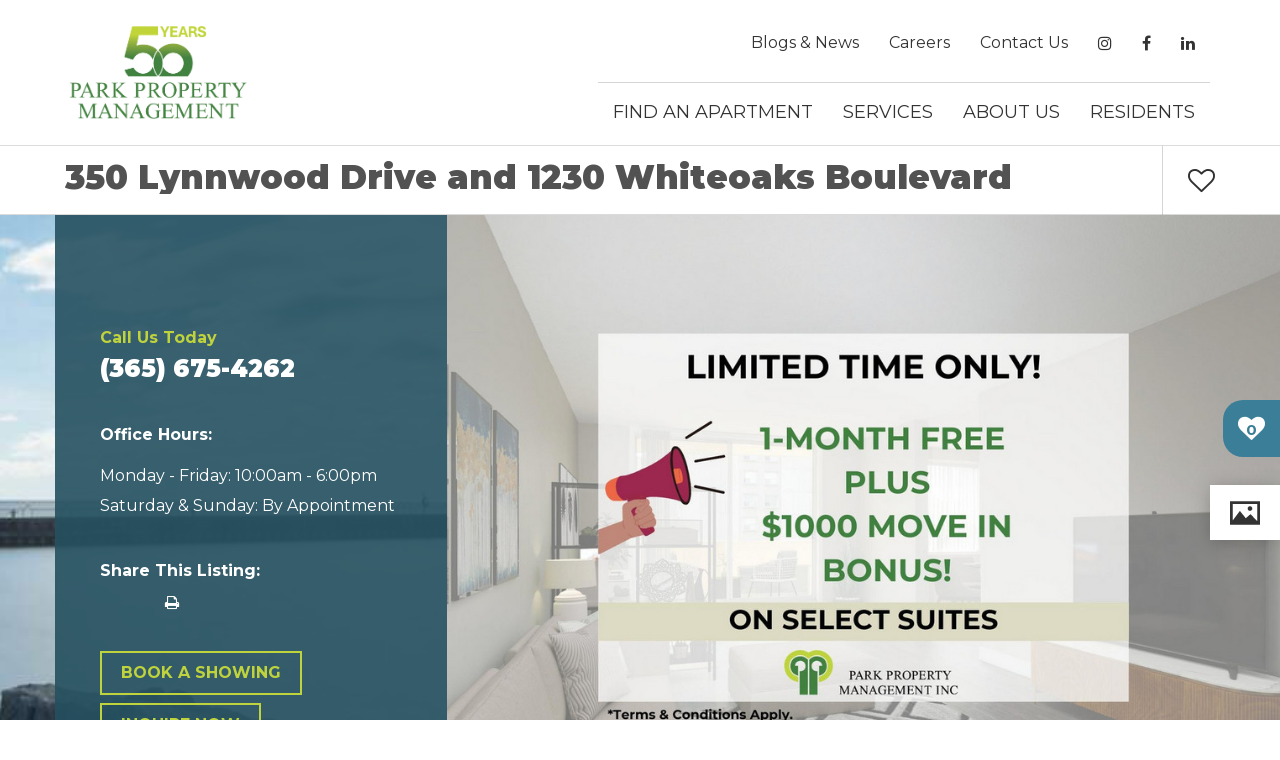

--- FILE ---
content_type: text/html; charset=UTF-8
request_url: https://www.parkproperty.ca/apartments/350-lynnwood-drive-and-1230-whiteoaks-boulevard
body_size: 16120
content:
<!DOCTYPE html>
<!--[if lt IE 7]> <html class="no-js lt-ie10 lt-ie9 lt-ie8 lt-ie7" lang="en"> <![endif]-->
<!--[if IE 7]>    <html class="no-js lt-ie10 lt-ie9 lt-ie8" lang="en"> <![endif]-->
<!--[if IE 8]>    <html class="no-js lt-ie10 lt-ie9" lang="en"> <![endif]-->
<!--[if IE 9]>    <html class="no-js lt-ie10" lang="en"> <![endif]-->
<!--[if gt IE 9]><!--> <html class="no-js" lang="en"> <!--<![endif]-->

<head>

    <meta charset="utf-8">
    <meta http-equiv="X-UA-Compatible" content="IE=edge,chrome=1">

    <title>Trafalgar heights Apartments | Park Property Management</title><meta name="description" content="Conveniently located near the corner of Trafalgar Road & the queen Elizabeth Way in Oakville. It offers spacious accommodation within 30 mins commuting distance to Toronto."><meta name="author" content="Park Property Management"><meta name="viewport" content="width=device-width, initial-scale=1.0"><meta name="google-site-verification" content="ooGHm5YdQ4NSyinnLve-T-3Oo2JBzvWfRDn318M4rHY" />
    <meta name="apple-mobile-web-app-capable" content="yes">
    <meta name="apple-mobile-web-app-status-bar-style" content="black">
    <meta name="facebook-domain-verification" content="8k5rw0cuc8j04nzeu0dgr70nn6lvbg" />
    <link rel="preconnect" href="https://fonts.googleapis.com">
<link rel="preconnect" href="https://fonts.gstatic.com" crossorigin>
<link href="https://fonts.googleapis.com/css2?family=Montserrat:wght@400;700;900&display=swap" rel="stylesheet"> 
<meta name="google-site-verification" content="kJ20UrD0KczmNVkuiEbawh4JTQEkgmnanc6hiG02mMo" />

<script src='https://workforcenow.adp.com/mascsr/default/mdf/recwebcomponents/recruitment/main-config/recruitment.js'></script>

    
    <script type="text/javascript">
        window.basePath = '/';
                    var ratio = (window.devicePixelRatio) ? window.devicePixelRatio : 1;
            document.cookie = 'pixelratio='+ratio+'; path=/';
            </script>
    <!-- Facebook Pixel Code -->
    <script>
    !function(f,b,e,v,n,t,s)
    {if(f.fbq)return;n=f.fbq=function(){n.callMethod?
    n.callMethod.apply(n,arguments):n.queue.push(arguments)};
    if(!f._fbq)f._fbq=n;n.push=n;n.loaded=!0;n.version='2.0';
    n.queue=[];t=b.createElement(e);t.async=!0;
    t.src=v;s=b.getElementsByTagName(e)[0];
    s.parentNode.insertBefore(t,s)}(window, document,'script',
    'https://connect.facebook.net/en_US/fbevents.js');
    fbq('init', '725984564761498');
    fbq('track', 'PageView');
    </script>
    <noscript><img height="1" width="1" style="display:none"
    src="https://www.facebook.com/tr?id=725984564761498&ev=PageView&noscript=1"
    /></noscript>
<!-- End Facebook Pixel Code -->

    
    <link href="/styles/main.css?d=1768333222" media="screen" rel="stylesheet" type="text/css">
<link href="/styles/print.css?d=1768333222" media="print" rel="stylesheet" type="text/css">

</head>
<body class="park property property">    <div id="lift-root" data-root="/" data-asset-path="https://assets.rentsync.com/park/"></div><a tabindex="0" class="sr-only sr-only-focusable" href="#availabilitycontent"><div class="container"><span class="skip-text">Skip To Check Availability</span></div></a><a tabindex="0" class="sr-only sr-only-focusable" href="#maincontent"><div class="container"><span class="skip-text">Skip To Main Content</span></div></a><header id="site-header">
    <div class="container">
        <div class="logo">
            <a class="brand" href="/" title="Park Property Management">
                <img title=" " alt="Park Property Management Logo" src="https://assets.rentsync.com/park/images/logos/1750950867860_PPM_50_LOGO_2CL.png">            </a>
        </div>

        <nav id="header-menu" class="header-menu collapse">
            <ul class="nav upper-menu menu">
                <li class="menu-upper_menu parent-page" role="menuitem"><a class="nav-link blogs-news" href="/blog" target="_self" role="link">Blogs & News</a></li><li class="menu-upper_menu parent-page" role="menuitem"><a class="nav-link careers" href="/careers" target="_self" role="link">Careers</a></li><li class="menu-upper_menu parent-page last" role="menuitem"><a class="nav-link contact-us" href="/contact" target="_self" role="link">Contact Us</a></li><li class="widget social-links"><a class="social-instagram" href="https://www.instagram.com/parkpropertymanagement/" title="Instagram" target="_blank"></a><a class="social-facebook" href="https://www.facebook.com/ParkPropertyMGT" title="Facebook" target="_blank"></a><a class="social-linkedin" href=" https://ca.linkedin.com/company/park-property-management-inc." title="LinkedIn" target="_blank"></a></li>            </ul>

            <hr class="nav-divider" />

            <ul class="nav main-menu menu">
                <li class="property-menu menu-main_menu parent-page" role="menuitem"><a style="padding: 0px;" href="/residential"><span class='dropdown-toggle nav-link find-an-apartment'>Find An Apartment</span><ul class='child-pages dropdown-menu ' data-mobile-collapsed-children='1'><li class="nav-child" role="menuitem"><a class="child-link" target="" href="/apartments-for-rent/burlington">Burlington</a></li><li class="nav-child" role="menuitem"><a class="child-link" target="" href="/apartments-for-rent/cambridge">Cambridge</a></li><li class="nav-child" role="menuitem"><a class="child-link" target="" href="/apartments-for-rent/etobicoke">Etobicoke</a></li><li class="nav-child" role="menuitem"><a class="child-link" target="" href="/apartments-for-rent/guelph">Guelph</a></li><li class="nav-child" role="menuitem"><a class="child-link" target="" href="/apartments-for-rent/kitchener">Kitchener</a></li><li class="nav-child" role="menuitem"><a class="child-link" target="" href="/apartments-for-rent/london">London</a></li><li class="nav-child" role="menuitem"><a class="child-link" target="" href="/apartments-for-rent/milton">Milton</a></li><li class="nav-child" role="menuitem"><a class="child-link" target="" href="/apartments-for-rent/mississauga">Mississauga</a></li><li class="nav-child" role="menuitem"><a class="child-link" target="" href="/apartments-for-rent/oakville">Oakville</a></li><li class="nav-child" role="menuitem"><a class="child-link" target="" href="/apartments-for-rent/scarborough">Scarborough</a></li><li class="nav-child" role="menuitem"><a class="child-link" target="" href="/apartments-for-rent/stratford">Stratford</a></li><li class="nav-child" role="menuitem"><a class="child-link" target="" href="/apartments-for-rent/tillsonburg">Tillsonburg</a></li><li class="nav-child" role="menuitem"><a class="child-link" target="" href="/apartments-for-rent/toronto">Toronto</a></li><li class="nav-child" role="menuitem"><a class="child-link" target="" href="/apartments-for-rent/waterloo">Waterloo</a></li></ul></a></li><li class="menu-main_menu parent-page" role="menuitem"><span class='dropdown-toggle nav-link services' onclick="return false">Services</span><ul class='child-pages dropdown-menu ' data-mobile-collapsed-children='1'><li class="nav-child" role="menuitem"><a class="child-link" target="" href="/services/commercial">Commercial</a></li><li class="nav-child" role="menuitem"><a class="child-link" target="" href="/services/management">Management</a></li></ul></li><li class="menu-main_menu parent-page" role="menuitem"><span class='dropdown-toggle nav-link about-us' onclick="return false">About Us</span><ul class='child-pages dropdown-menu ' data-mobile-collapsed-children='1'><li class="nav-child" role="menuitem"><a class='child-link nav-link about-us' target='_self' href='/about'>Who We Are</a></li><li class="nav-child" role="menuitem"><a class="child-link" target="" href="/about/giving-back">Giving Back</a></li><li class="nav-child" role="menuitem"><a class="child-link" target="" href="/about/testimonials">Testimonials</a></li><li class="nav-child" role="menuitem"><a class="child-link" target="" href="/about/faq">Frequently Asked Questions</a></li></ul></li><li class="menu-main_menu parent-page last" role="menuitem"><span class='dropdown-toggle nav-link residents' onclick="return false">Residents</span><ul class='child-pages dropdown-menu ' data-mobile-collapsed-children='1'><li class="nav-child" role="menuitem"><a class='child-link nav-link residents' target='_self' href='/residents'>Residents</a></li><li class="nav-child" role="menuitem"><a class="child-link" target="" href="/residents/maintenance">Maintenance</a></li><li class="nav-child" role="menuitem"><a class="child-link" target="" href="/residents/handbooks">Resident Handbooks</a></li></ul></li><li class="menu-mobile_upper_menu parent-page" role="menuitem"><a class="nav-link home" href="/" target="_self" role="link">Home</a></li><li class="property-menu menu-mobile_upper_menu parent-page" role="menuitem"><a style="padding: 0px;" href="/residential"><span class='dropdown-toggle nav-link find-an-apartment'>Find An Apartment</span><ul class='child-pages dropdown-menu ' data-mobile-collapsed-children='1'><li class="nav-child" role="menuitem"><a class="child-link" target="_self" href="/apartments-for-rent/burlington">Burlington</a></li><li class="nav-child" role="menuitem"><a class="child-link" target="_self" href="/apartments-for-rent/cambridge">Cambridge</a></li><li class="nav-child" role="menuitem"><a class="child-link" target="_self" href="/apartments-for-rent/etobicoke">Etobicoke</a></li><li class="nav-child" role="menuitem"><a class="child-link" target="_self" href="/apartments-for-rent/guelph">Guelph</a></li><li class="nav-child" role="menuitem"><a class="child-link" target="_self" href="/apartments-for-rent/kitchener">Kitchener</a></li><li class="nav-child" role="menuitem"><a class="child-link" target="_self" href="/apartments-for-rent/london">London</a></li><li class="nav-child" role="menuitem"><a class="child-link" target="_self" href="/apartments-for-rent/milton">Milton</a></li><li class="nav-child" role="menuitem"><a class="child-link" target="_self" href="/apartments-for-rent/mississauga">Mississauga</a></li><li class="nav-child" role="menuitem"><a class="child-link" target="_self" href="/apartments-for-rent/oakville">Oakville</a></li><li class="nav-child" role="menuitem"><a class="child-link" target="_self" href="/apartments-for-rent/scarborough">Scarborough</a></li><li class="nav-child" role="menuitem"><a class="child-link" target="_self" href="/apartments-for-rent/stratford">Stratford</a></li><li class="nav-child" role="menuitem"><a class="child-link" target="_self" href="/apartments-for-rent/tillsonburg">Tillsonburg</a></li><li class="nav-child" role="menuitem"><a class="child-link" target="_self" href="/apartments-for-rent/toronto">Toronto</a></li><li class="nav-child" role="menuitem"><a class="child-link" target="_self" href="/apartments-for-rent/waterloo">Waterloo</a></li></ul></a></li><li class="menu-mobile_upper_menu parent-page" role="menuitem"><span class='dropdown-toggle nav-link services' onclick="return false">Services</span><ul class='child-pages dropdown-menu ' data-mobile-collapsed-children='1'><li class="nav-child" role="menuitem"><a class="child-link" target="_self" href="/services/commercial">Commercial</a></li><li class="nav-child" role="menuitem"><a class="child-link" target="_self" href="/services/management">Management</a></li></ul></li><li class="menu-mobile_upper_menu parent-page" role="menuitem"><span class='dropdown-toggle nav-link about-us' onclick="return false">About Us</span><ul class='child-pages dropdown-menu ' data-mobile-collapsed-children='1'><li class="nav-child" role="menuitem"><a class='child-link nav-link about-us' target='_self' href='/about'>Who We Are</a></li><li class="nav-child" role="menuitem"><a class="child-link" target="_self" href="/about/giving-back">Giving Back</a></li><li class="nav-child" role="menuitem"><a class="child-link" target="_self" href="/about/testimonials">Testimonials</a></li><li class="nav-child" role="menuitem"><a class="child-link" target="_self" href="/about/faq">Frequently Asked Questions</a></li></ul></li><li class="menu-mobile_upper_menu parent-page" role="menuitem"><span class='dropdown-toggle nav-link residents' onclick="return false">Residents</span><ul class='child-pages dropdown-menu ' data-mobile-collapsed-children='1'><li class="nav-child" role="menuitem"><a class='child-link nav-link residents' target='_self' href='/residents'>Residents</a></li><li class="nav-child" role="menuitem"><a class="child-link" target="_self" href="/residents/maintenance">Maintenance</a></li><li class="nav-child" role="menuitem"><a class="child-link" target="_self" href="/residents/handbooks">Resident Handbooks</a></li></ul></li><li class="menu-mobile_upper_menu parent-page" role="menuitem"><a class="nav-link blogs-news" href="/blog" target="_self" role="link">Blogs & News</a></li><li class="menu-mobile_upper_menu parent-page" role="menuitem"><a class="nav-link careers" href="/careers" target="_self" role="link">Careers</a></li><li class="menu-mobile_upper_menu parent-page last" role="menuitem"><a class="nav-link contact-us" href="/contact" target="_self" role="link">Contact Us</a></li>            </ul>
        </nav>

        <button type="button" class="navbar-toggle collapsed" data-toggle="collapse" data-target="#header-menu" aria-expanded="false" aria-label="Menu">
            <span class="bar1"></span>
            <span class="bar2"></span>
            <span class="bar3"></span>
        </button>
    </div>
</header>

        <div class="favourite-properties-list-wrapper">
            <div class="favourites-button">
                <div class="favourites-icon" style="font-size: 27px; width: 27px; height: 27px;"><span class="count">0</span></div>
            </div>
            <div class="favourited-properties-container hidden">
                <span onClick="closeHeartProperties();" class="close"></span>
                <ul class="properties-list"></ul>
            </div>
        </div>
        
<main id="maincontent" class="property-page">

    <div class="banner has-overlay">
        <div class="page-header-nav fixed">
            <div class="container">
                <h1 class="property-name"><span class="inner">350 Lynnwood Drive and 1230 Whiteoaks Boulevard</span></h1>
                <span class="separator"></span>
                            <div class="favourite-btn building"
                 data-id="1589"
                 data-name="350 Lynnwood Drive and 1230 Whiteoaks Boulevard"
                 data-photo-path="https://assets.rentsync.com/park/images/gallery/768/1765309530399_1_MONTH_FREE_PLUS__1000.jpg"
                 data-city-prov="Oakville, ON"
                 data-path="/apartments/350-lynnwood-drive-and-1230-whiteoaks-boulevard"
                 data-phone="(365) 675-4262"
                 data-starting="1975">
                <div class="add-favourite" style="font-size: 27px; width: 27px; height: 27px;"></div>
            </div>
                        </div>
        </div>

        <div class="overlay-banner" style="background-image: url('https://assets.rentsync.com/park/images/cities/768/1539896243_oakville-banner.jpg');"></div><div class="content container property-contact-details"><div class="city-img-mobile" style="background-image: url('https://assets.rentsync.com/park/images/cities/768/1539896243_oakville-banner.jpg');"></div><h2 class="call-us"><span>Call Us Today</span><a class="phone" href="tel:(365) 675-4262">(365) 675-4262</a></h2><div class="office-hours"><h3>Office Hours:</h3><p><p>Monday - Friday: 10:00am - 6:00pm<br />Saturday & Sunday: By Appointment</p></p></div><div class="share-this"><div id="sharethis" class="widget sharethis use-fontawesome"><h3 class="share-label">Share This Listing:</h3><span class='st_facebook' tabindex='0' displayText='' onclick="ga_send_all('event', 'ShareThis', ' Clicked', '350 Lynnwood Drive and 1230 Whiteoaks Boulevard');" ></span><span class='st_twitter' tabindex='0' displayText='' onclick="ga_send_all('event', 'ShareThis', ' Clicked', '350 Lynnwood Drive and 1230 Whiteoaks Boulevard');" ></span><span class='st_googleplus' tabindex='0' displayText='' onclick="ga_send_all('event', 'ShareThis', ' Clicked', '350 Lynnwood Drive and 1230 Whiteoaks Boulevard');" ></span><a href="?view=print" target="_blank" class="print-icon"onclick="ga_send_all('event', 'Print', ' Clicked', '350 Lynnwood Drive and 1230 Whiteoaks Boulevard');"></a></div></div><div class="inquire-btn">
<div class="widget booking-app">
            <button type="button"
                class="btn-clear-lime"
                data-toggle="modal"
                data-target="#booking_app_modal_1589">
            Book A Showing        </button>

        <!-- Modal -->
        <div id="booking_app_modal_1589" class="modal fade" role="dialog">
            <div class="modal-dialog">

                <div class="modal-content">
                    <div class="modal-header">
                        <button type="button" class="close" data-dismiss="modal">&times;</button>
                        <h2 class="modal-title">
                            Book A Showing                        </h2>
                    </div>
                    <div class="modal-body">
                        <iframe src="https://tourswidget.rentsync.com?buildingId=1589&siteId=54&source=website&fullSource=www.parkproperty.ca"></iframe>
                    </div>
                </div>
            </div>
        </div>
    </div>



<a title="Check Availability for 350 Lynnwood Drive and 1230 Whiteoaks Boulevard" href="#modal-1589" class="open-modal requires-js accessible-modal btn-clear-lime" data-toggle="modal" onclick="ga_send_all('event', 'Inquiry - Property', 'Form Opened', '350 Lynnwood Drive and 1230 Whiteoaks Boulevard');">
    <span class="ic check"></span>
    <span class="text">Inquire Now</span>
</a>

    <div id="modal-1589" class="modal fade" role="dialog" aria-labelledby="suite-modal-title" aria-hidden="true">
        <div class="modal-dialog" role="document">
            <div class="modal-content">
                <div class="modal-header">
                    <button type="button" class="close btn" data-dismiss="modal">&times;</button>
                    <h3 class="suite-modal-title">350 Lynnwood Drive and 1230 Whiteoaks Boulevard</h3>
                </div>
                <div class="modal-body">
                    
    <script type="text/javascript">
        var executed = false;

        var recaptchaCallback = function(){
            if(!executed){
                var elements = document.getElementsByClassName('g-recaptcha');

                for(var i = 0; i < elements.length; i++){
                    var recaptcha_id = grecaptcha.render(elements[i], {
                        'sitekey': '6LdU8JcUAAAAAKVMGw9G3AIiH4VMMyzWv4mTxFGv'
                    })
	                elements[i].setAttribute('data-grecaptcha-id', recaptcha_id);
                }

                executed = true;
            }
        }
    </script>
    <script src="https://www.google.com/recaptcha/api.js?onload=recaptchaCallback&render=explicit" async defer></script><!-- Event snippet for Suite Inquiries conversion page
In your html page, add the snippet and call gtag_report_conversion when someone clicks on the chosen link or button. -->
<script>
function gtag_report_conversion(url) {
  var callback = function () {
    if (typeof(url) != 'undefined') {
      window.location = url;
    }
  };
  gtag('event', 'conversion', {
      'send_to': 'AW-11484722722/zHysCPuNmtAaEKLsq-Qq',
      'event_callback': callback
  });
  return false;
}
</script><form id="inquiry_form" class="form check-availability-form" action="/form_submission/inquiry" method="POST" data-validate="inquiry_form" data-form-name="Inquiry Form" data-form-type="inquiry" data-bootstrap-version="3" data-bootstrap-group-class="form-group"><input type="hidden" name="referrer" aria-label="" placeholder=""  id="inquiry_referrer" class="referrer form-control" value="/apartments/350-lynnwood-drive-and-1230-whiteoaks-boulevard"><input type="hidden" name="source" aria-label="" placeholder=""  id="inquiry_media_source" class="source form-control" value="unknown"><input type="hidden" name="language" aria-label="" placeholder=""  id="inquiry_language" class="language form-control" value="en"><input type="hidden" name="form_id" aria-label="" placeholder=""  id="inquiry_form_id" class="form_id form-control" value="4283"><input type="hidden" name="form_revision" aria-label="" placeholder=""  id="inquiry_form_revision" class="form_revision form-control" value="2"><input type="hidden" name="form[building_id]" aria-label="" placeholder=""  id="inquiry_building_id" class="building_id form-control" value="1589" data-save-type="building_id" data-building-name="350 Lynnwood Drive and 1230 Whiteoaks Boulevard"><fieldset><legend class="sr-only">Inquiry</legend><div class="name required form-group text-input"><label class="control-label" for="inquiry_name">Full Name</label><div class="input-container "><input type="text" name="form[name]" aria-label="" placeholder="" required id="inquiry_name" class="name required form-control" value="" data-save-type="name"></div></div><div class="email required validate-email form-group text-input"><label class="control-label" for="inquiry_email">Email</label><div class="input-container "><input type="email" name="form[email]" aria-label="" placeholder="" required id="inquiry_email" class="email required validate-email form-control" value="" data-save-type="email" data-validate-as="email"></div></div><div class="phone required validate-phone form-group text-input"><label class="control-label" for="inquiry_phone">Phone</label><div class="input-container "><input type="tel" name="form[phone]" aria-label="" placeholder="" required id="inquiry_phone" class="phone required validate-phone form-control" value="" data-save-type="phone" data-validate-as="phone"></div></div><div class="comments required form-group textarea-input"><label class="control-label" for="inquiry_comments">Comments</label><div class="input-container "><textarea name="form[comments]" placeholder="" aria-label="" required id="inquiry_comments" class="comments required form-control" data-save-type="comments"></textarea></div></div></fieldset><div class="hp-email form-group" style="height:0; overflow:hidden; margin:0;"><label class="control-label" for="inquiry_hp_email"><p>Leave This Blank</p></label><input aria-label="email" type="email" name="form[hp_email]" class="form-control" id="inquiry_hp_email"></div><div class="captcha form-group"><label class="control-label" for="g-recaptcha-response"><p> Captcha: </p></label><div class="clear"></div><div class="captcha form-group"><div class="input-container "><div class="g-recaptcha"></div></div></div></div><div class="form-group form-actions"><button type="submit" class="btn-clear" >Submit</button></div></form>                </div>
            </div>
        </div>
    </div>
</div></div>        <div class="map-photo-banner">
            <div class="tabs">
                <ul>
                    <li>
                        <a class="gallery-btn" href="#gallery">
                            <div class="label">Photo Gallery</div>
                            <div class="icon"><div class="widget svg photo" style="width: 30px;height: 30px;"><svg viewBox="0 0 512 512">
    <path d="M503.9,54.1H8.1c-4.5,0-8.1,3.6-8.1,8.1v387.6c0,4.5,3.6,8.1,8.1,8.1h495.8c4.5,0,8.1-3.6,8.1-8.1V62.2
	C512,57.7,508.4,54.1,503.9,54.1z M463.3,393.2L351.8,277.7c-1.2-1.3-3.2-1.4-4.6-0.2l-77.4,68.1l-98.9-121.8
	c-0.6-0.8-1.6-1.3-2.6-1.2c-1,0-2,0.5-2.6,1.3l-117,157V102.7h414.7L463.3,393.2L463.3,393.2z"/>
    <path d="M340.8,219.9c22,0,39.8-17.8,39.8-39.8c0-22-17.8-39.8-39.8-39.8c-22,0-39.8,17.8-39.8,39.8
	C301,202.1,318.8,219.9,340.8,219.9L340.8,219.9z"/>
</svg>
</div></div>
                        </a>
                    </li>
                    <!-- <li>
                        <a class="neighbourhood-btn" href="#neighbourhood">
                            <div class="label">Explore the Neighbourhood</div>
                            <div class="icon">
                                                            </div>
                        </a>
                    </li> -->
                </ul>
            </div>

            <div class="property-photo"  style="background-image: url('https://assets.rentsync.com/park/images/gallery/768/1765309530399_1_MONTH_FREE_PLUS__1000.jpg');"></div>
            <!-- <div id="neighbourhood" class="neighbourhood-map"><div id="neighbourhood-map-wrap"
                                             data-name="350 Lynnwood Drive and 1230 Whiteoaks Boulevard"
     data-image="https://assets.rentsync.com/park/images/gallery/768/1765309530399_1_MONTH_FREE_PLUS__1000.jpg"
     data-address="350 Lynnwood Drive and 1230 Whiteoaks Boulevard, Oakville, Ontario"
     data-self-init="1"
     data-apikey="BcX9zFHKLapWgJ_NcJAAZg"
     data-language="EN"
     data-unit="metric"
     data-latitude="43.46841"
     data-longitude="-79.690761"
     data-id="1589"
     data-city-id="2042"
     data-client-id="65">
</div>




</div> -->
        </div>
    </div>

    
    
    <div class="property-content">
        <div class="container">

            <div class="property-details">
                <div class="property-about"><h2 class="widget-heading">About This Property</h2><div class="cms-content"><p>Located in the heart of Oakville, 350 Lynnwood Drive and 1230 White Oaks Boulevard offer residents a peaceful suburban lifestyle with easy access to all the essentials. These well-established neighborhoods combine mature tree-lined streets, family-friendly amenities, and excellent connectivity, making them ideal for families, students, and professionals.</p>

<p><strong>Excellent Transit &amp; Connectivity:</strong><br />
Both locations are well-served by Oakville Transit, providing convenient routes to Oakville GO Station for quick commutes into Toronto. Drivers enjoy easy access to the QEW, Highway 403, and Highway 407, making travel throughout the Greater Toronto Area simple and efficient.</p>

<p><strong>Shopping &amp; Dining at Your Doorstep:</strong><br />
Residents of both properties are close to Oakville Place Mall and several neighborhood shopping centers offering grocery stores, pharmacies, banks, and specialty shops. Dining options are plentiful, with everything from cozy caf&eacute;s and casual eateries to fine dining restaurants featuring international cuisines.</p>

<p><strong>Parks &amp; Recreation:</strong><br />
Oakville is known for its abundance of green spaces and scenic trails. Nearby parks such as Neyagawa Park, Lions Valley Park, and Falgarwood Park provide plenty of opportunities for outdoor activities, including walking, cycling, and picnics. Residents also have access to community centers and fitness facilities offering recreational programs for all ages.</p>

<p><strong>Schools &amp; Education:</strong><br />
Families benefit from a strong selection of public and Catholic schools, as well as childcare centers and after-school programs within the area. Sheridan College&rsquo;s Trafalgar Campus is only a short drive away, making these locations ideal for students and young professionals.</p>

<p><strong>A Safe &amp; Welcoming Community:</strong><br />
Oakville is one of the GTA&rsquo;s most desirable suburban communities, known for its family-friendly atmosphere, excellent amenities, and vibrant local culture. These neighborhoods provide a safe, welcoming environment with a strong sense of community.</p>

<p><strong>Your Ideal Oakville Home:</strong><br />
350 Lynnwood Drive and 1230 White Oaks Boulevard offer the perfect blend of suburban tranquility and urban convenience. Whether you&rsquo;re looking for a spacious family home or a well-connected rental close to schools, parks, and transit, these Oakville properties deliver everything you need for a comfortable and fulfilling lifestyle.</p>
</div></div>
<div class="widget amenities">
    <h2 class="widget-heading">Amenities</h2>

                <div class="building-amenities">
                <h3 class="widget-sub-heading">Property</h3>
                <ul class="amenity-list">
                    <li class='amenity'>24/7 emergency service</li><li class='amenity'>Convenience store</li><li class='amenity'>Costco</li><li class='amenity'>Elevators</li><li class='amenity'>Exercise room</li><li class='amenity'>Keyless entry</li><li class='amenity'>Laundry facilities</li><li class='amenity'>Near by Recreation Centers</li><li class='amenity'>No Smoking allowed</li><li class='amenity'>On-site staff</li><li class='amenity'>Parks nearby</li><li class='amenity'>Public transit</li><li class='amenity'>Schools nearby</li><li class='amenity'>Security Cameras</li><li class='amenity'>Shopping nearby</li><li class='amenity'>Storage lockers</li><li class='amenity'>Video surveillance</li>                </ul>
            </div>
        
                    <div class="suite-amenities">
                <h3 class="widget-sub-heading">Suite</h3>
                <ul class="amenity-list">
                    <li class='amenity'>Balconies</li><li class='amenity'>Cable ready</li><li class='amenity'>City views</li><li class='amenity'>Dishwasher in Select Suites</li><li class='amenity'>Ensuite Bathroom in 3BDs</li><li class='amenity'>Fridge</li><li class='amenity'>Hardwood floors</li><li class='amenity'>Heat included</li><li class='amenity'>Heating</li><li class='amenity'>Internet ready</li><li class='amenity'>Lake Views</li><li class='amenity'>Laundry Facilities on Site</li><li class='amenity'>Microwave in Selected Suites</li><li class='amenity'>On-site Superintendent</li><li class='amenity'>Park views</li><li class='amenity'>Parquet Floors</li><li class='amenity'>Pet Friendly</li><li class='amenity'>Plus Hydro</li><li class='amenity'>Stove</li><li class='amenity'>Vinyl Plank Floors in Selected Suites</li><li class='amenity'>Walk-in Closets in Selected Suites</li><li class='amenity'>Water included</li>                </ul>
            </div>
        
        <div class="clear"></div>
    </div>
<div class="widget utilities">
    <h2 class="widget-heading">Utilities</h2>

    <ul class="utilities-list">
        <li class="heat has-icon"><div class="icon"><div class="widget svg heat" style="width: 20px;height: 20px;"><svg viewBox="0 0 512 512">
    <path d="M140.6,465.7c-23.5-26.7-47-54.5-62-87.6c-15-35.3-19.2-75.8-11.7-114.3c7.5-38.5,24.6-74.8,49.1-105.8
	c-2.1,26.7,7.5,54.5,25.6,74.8C131,181.6,148,126,182.2,85.5S263.4,18.2,312.5,0c-24.6,25.6-27.8,66.2-18.2,100.4
	c9.6,34.2,29.9,64.1,48.1,95.1c18.2,31,35.3,63,36.3,98.3c9.6-18.2,20.3-36.3,26.7-56.6c6.4-20.3,9.6-41.7,4.3-62
	c19.2,23.5,29.9,47,35.3,76.9s4.3,60.9,1.1,90.8c-4.3,33.1-12.8,67.3-31,95.1c-21.4,33.1-55.5,56.6-92.9,69.4
	C255.9,519.1,190.8,509.5,140.6,465.7z"/>
    <path d="M221.8,505.3c87.6,34.2,174.1-69.4,126-149.5c0-1.1-1.1-1.1-1.1-2.1c4.3,43.8-6.4,75.8-26.7,94c10.7-25.6,3.2-55.5-9.6-81.2
	c-12.8-24.6-31-47-44.9-70.5c-13.9-24.6-24.6-52.3-18.2-80.1c-25.6,19.2-43.8,48.1-51.3,79s-3.2,65.2,10.7,94
	c-16-11.7-27.8-31-28.8-51.3c-17.1,20.3-27.8,47-26.7,73.7C151.2,452.9,184.4,490.3,221.8,505.3L221.8,505.3z"/>
</svg>
</div></div>Heat Included</li><li class="water has-icon"><div class="icon"><div class="widget svg water" style="width: 20px;height: 20px;"><svg viewBox="0 0 512 512">
    <path d="M245.5,6.1L104.9,251.2c-29.5,51.8-31.8,117.7,0,173.2c47.8,83.4,154.2,112.3,237.7,64.4C426,441.1,454.9,334.7,407,251.2
	L266.4,6.1C261.8-2,250.1-2,245.5,6.1L245.5,6.1z"/>
</svg>
</div></div>Water Included</li>    </ul>
</div><div class="cms-content legal-disclaimer">* All prices, availability, incentives, inclusions are subject to change.  Conditions Apply. Illustrations are artist's concept. E & O. E. 2020</div>
<div id="availabilitycontent" class="widget suites">
    <h2 class="widget-heading">Suites</h2>
    
<div class="widget booking-app">
            <button type="button"
                class="btn-clear-lime"
                data-toggle="modal"
                data-target="#booking_app_modal_1589">
            Book A Showing        </button>

        <!-- Modal -->
        <div id="booking_app_modal_1589" class="modal fade" role="dialog">
            <div class="modal-dialog">

                <div class="modal-content">
                    <div class="modal-header">
                        <button type="button" class="close" data-dismiss="modal">&times;</button>
                        <h2 class="modal-title">
                            Book A Showing                        </h2>
                    </div>
                    <div class="modal-body">
                        <iframe src="https://tourswidget.rentsync.com?buildingId=1589&siteId=54&source=website&fullSource=www.parkproperty.ca"></iframe>
                    </div>
                </div>
            </div>
        </div>
    </div>


    <div class="suites-list">
                        <div class="suite">
                    <div class="suite-details">
                        <div class="suite-type-availability">
                            <h3 class="suite-type">One Bedroom Apartment</h3>
                            <p class="suite-availability">Waiting List</p>
                        </div>
                                                <div class="suite-rent-baths">
                            <p class="suite-rent">Rent From: <span>$1975</span></p>
                            <p class="suite-sqft">Sq.Ft: <span>736</span></p>                            <p class="suite-baths">Baths: <span>1</span></p>
                        </div>
                    </div>
                    <div class="suite-actions">
                        <span class="suite-action suite-photos no-photos" title="No Photos"><div class="widget svg icon photo" style="width: 20px;height: 20px;"><svg viewBox="0 0 512 512">
    <path d="M503.9,54.1H8.1c-4.5,0-8.1,3.6-8.1,8.1v387.6c0,4.5,3.6,8.1,8.1,8.1h495.8c4.5,0,8.1-3.6,8.1-8.1V62.2
	C512,57.7,508.4,54.1,503.9,54.1z M463.3,393.2L351.8,277.7c-1.2-1.3-3.2-1.4-4.6-0.2l-77.4,68.1l-98.9-121.8
	c-0.6-0.8-1.6-1.3-2.6-1.2c-1,0-2,0.5-2.6,1.3l-117,157V102.7h414.7L463.3,393.2L463.3,393.2z"/>
    <path d="M340.8,219.9c22,0,39.8-17.8,39.8-39.8c0-22-17.8-39.8-39.8-39.8c-22,0-39.8,17.8-39.8,39.8
	C301,202.1,318.8,219.9,340.8,219.9L340.8,219.9z"/>
</svg>
</div></span><a href="https://assets.rentsync.com/park/images/floorplans/1634312043_floorplan_-_350_lynnwood_dr_1230_whiteoaks_blvd_-_1_bedroom_736_sf.jpg" class="cbox suite-action suite-floorplans" data-floorplans-count="1" rel="suite-823176-floorplans"><div class="widget svg icon floorplans" style="width: 20px;height: 20px;"><svg viewBox="0 0 512 512">
    <path d="M488.7,0h-77.6c-12.9,0-23.3,10.4-23.3,23.3s10.4,23.3,23.3,23.3h54.3v186.2h-69.8c-12.9,0-23.3,10.4-23.3,23.3
	s10.4,23.3,23.3,23.3h69.8v186.2h-228v-69.8c0-12.9-10.4-23.3-23.3-23.3s-23.3,10.4-23.3,23.3v69.8H46.5V279.3h144.3v23.3
	c0,12.9,10.4,23.3,23.3,23.3s23.3-10.4,23.3-23.3v-23.3H287c12.9,0,23.3-10.4,23.3-23.3s-10.4-23.3-23.3-23.3h-49.6v-23.3
	c0-12.9-10.4-23.3-23.3-23.3s-23.3,10.4-23.3,23.3v23.3H46.5V46.5h144.3v69.8c0,12.9,10.4,23.3,23.3,23.3s23.3-10.4,23.3-23.3V46.5
	h65.1c12.9,0,23.3-10.4,23.3-23.3c0-12.9-10.4-23.3-23.3-23.3H23.3C10.4,0,0,10.4,0,23.3v465.5C0,501.6,10.4,512,23.3,512h465.5
	c12.9,0,23.3-10.4,23.3-23.3V23.3C512,10.4,501.6,0,488.7,0z"/>
</svg>
</div><div class="tooltip"><span>View Floorplans</span></div></a>                        <a href="#modal-suite-823176" class="suite-action suite-inquiry open-suite-modal accessible-modal"
                           title="One Bedroom Apartment Availability" data-toggle="modal" >
                            <div class="widget svg icon inquire" style="width: 20px;height: 20px;"><svg viewBox="0 0 612 612">
    <path d="M306 612c-28.152 0-55.284-3.672-81.396-11.016-26.112-7.347-50.49-17.646-73.134-30.906s-43.248-29.172-61.812-47.736a305.032 305.032 0 0 1-47.736-61.812c-13.26-22.646-23.562-47.022-30.906-73.135C3.672 361.284 0 334.152 0 306s3.672-55.284 11.016-81.396 17.646-50.49 30.906-73.134 29.172-43.248 47.736-61.812 39.168-34.476 61.812-47.736 47.022-23.562 73.134-30.906S277.848 0 306 0c42.024 0 81.702 8.058 119.034 24.174s69.768 37.944 97.308 65.484 49.368 59.976 65.484 97.308S612 263.976 612 306c0 28.152-3.672 55.284-11.016 81.396-7.347 26.109-17.646 50.487-30.906 73.134a305.087 305.087 0 0 1-47.736 61.812 304.924 304.924 0 0 1-61.812 47.736c-22.646 13.26-47.022 23.562-73.136 30.906C361.284 608.328 334.152 612 306 612zm147.492-432.072H163.404c-2.856 0-5.304.918-7.344 2.754s-3.06 4.386-3.06 7.65v32.436c0 1.632.612 2.448 1.836 2.448l152.388 86.904 1.227.612c.813 0 1.428-.204 1.836-.612l147.492-86.904c.813-.408 1.428-.612 1.836-.612.405 0 1.02-.204 1.836-.612 1.632 0 2.448-.816 2.448-2.448v-31.212c0-3.264-1.021-5.814-3.063-7.65s-4.488-2.754-7.344-2.754zm-208.08 130.356c.408-.408.612-1.021.612-1.836 0-1.227-.408-1.836-1.224-1.836l-87.516-50.185c-1.224-.408-2.244-.408-3.06 0-.816 0-1.224.612-1.224 1.836v131.58c0 1.227.612 2.04 1.836 2.448h1.224c.816 0 1.224-.204 1.224-.612l88.128-81.395zm106.488 9.792c-.408-1.227-1.431-1.428-3.063-.612l-33.66 19.584c-4.08 2.448-8.361 2.448-12.852 0l-29.376-16.521c-1.224-.816-2.244-.816-3.06 0l-111.996 104.04c-.408.405-.612 1.224-.612 2.445 0 .408.408 1.021 1.224 1.836 2.448.816 4.08 1.227 4.896 1.227H450.43c.816 0 1.635-.408 2.448-1.227 0-1.632-.204-2.649-.612-3.06L351.9 320.076zm110.16-66.096h-2.445l-83.232 49.572c-.813 0-1.224.612-1.224 1.836-.408.408-.204 1.02.609 1.833L459 397.188c.816.816 1.428 1.227 1.836 1.227h1.224c1.227-1.227 1.839-2.04 1.839-2.448V256.429c-.003-.817-.615-1.633-1.839-2.449z" class="active-path" data-old_color="#3d8098" data-original="#010002"/>
</svg>
</div>                            <div class="tooltip"><span>Join Waiting List</span></div>
                        </a>
                        <div id="modal-suite-823176" class="modal fade" role="dialog" aria-labelledby="suite-modal-title" aria-hidden="true">
                            <div class="modal-dialog" role="document">
                                <div class="modal-content">
                                    <div class="modal-header">
                                        <button type="button" class="close btn" data-dismiss="modal">&times;</button>
                                        <h3 class="suite-modal-title">One Bedroom Apartment Waiting List -
                                            <small>350 Lynnwood Drive and 1230 Whiteoaks Boulevard</small>
                                        </h3>
                                    </div>
                                    <div class="modal-body">
                                        <!-- Event snippet for Waiting List conversion page
In your html page, add the snippet and call gtag_report_conversion when someone clicks on the chosen link or button. -->
<script>
function gtag_report_conversion(url) {
  var callback = function () {
    if (typeof(url) != 'undefined') {
      window.location = url;
    }
  };
  gtag('event', 'conversion', {
      'send_to': 'AW-961143697/MgtUCKi6obEBEJHHp8oD',
      'event_callback': callback
  });
  return false;
}
</script><form id="waitinglist_form_1" class="form waitinglist-form" action="/form_submission/waitinglist" method="POST" data-validate="waitinglist_form" data-form-name="Waiting List Form" data-form-type="waitinglist" data-bootstrap-version="3" data-bootstrap-group-class="form-group"><input type="hidden" name="referrer" aria-label="" placeholder=""  id="waitinglist_referrer_1" class="referrer form-control" value="/apartments/350-lynnwood-drive-and-1230-whiteoaks-boulevard"><input type="hidden" name="source" aria-label="" placeholder=""  id="waitinglist_media_source_1" class="source form-control" value="unknown"><input type="hidden" name="language" aria-label="" placeholder=""  id="waitinglist_language_1" class="language form-control" value="en"><input type="hidden" name="form_id" aria-label="" placeholder=""  id="waitinglist_form_id_1" class="form_id form-control" value="1749"><input type="hidden" name="form_revision" aria-label="" placeholder=""  id="waitinglist_form_revision_1" class="form_revision form-control" value="1"><input type="hidden" name="form[building_id]" aria-label="" placeholder=""  id="waitinglist_building_id_1" class="building_id form-control" value="1589" data-save-type="building_id" data-building-name="350 Lynnwood Drive and 1230 Whiteoaks Boulevard"><input type="hidden" name="form[suite_type_id]" aria-label="" placeholder=""  id="waitinglist_suite_type_id_1" class="suite_type_id form-control" value="823176" data-save-type="suite_type_id" data-type-name="One Bedroom Apartment"><fieldset><legend class="sr-only">Waiting List</legend><div class="name required form-group text-input"><label class="control-label" for="waitinglist_name_1">Full Name</label><div class="input-container "><input type="text" name="form[name]" aria-label="" placeholder="" required id="waitinglist_name_1" class="name required form-control" value="" data-save-type="name"></div></div><div class="email required validate-email form-group text-input"><label class="control-label" for="waitinglist_email_1">Email</label><div class="input-container "><input type="email" name="form[email]" aria-label="" placeholder="" required id="waitinglist_email_1" class="email required validate-email form-control" value="" data-save-type="email" data-validate-as="email"></div></div><div class="phone required validate-phone form-group text-input"><label class="control-label" for="waitinglist_phone_1">Phone</label><div class="input-container "><input type="tel" name="form[phone]" aria-label="" placeholder="" required id="waitinglist_phone_1" class="phone required validate-phone form-control" value="" data-save-type="phone" data-validate-as="phone"></div></div><div class="comments required form-group textarea-input"><label class="control-label" for="waitinglist_comments_1">Comments</label><div class="input-container "><textarea name="form[comments]" placeholder="" aria-label="" required id="waitinglist_comments_1" class="comments required form-control" data-save-type="comments"></textarea></div></div></fieldset><div class="hp-email form-group" style="height:0; overflow:hidden; margin:0;"><label class="control-label" for="waitinglist_hp_email_1"><p>Leave This Blank</p></label><input aria-label="email" type="email" name="form[hp_email]" class="form-control" id="waitinglist_hp_email_1"></div><div class="form-group form-actions"><button type="submit" class="btn-clear" >Submit</button></div></form>                                    </div>
                                </div>
                            </div>
                        </div>
                    </div>
                </div>
                                <div class="suite">
                    <div class="suite-details">
                        <div class="suite-type-availability">
                            <h3 class="suite-type">Two Bedroom Apartment</h3>
                            <p class="suite-availability">Available Now</p>
                        </div>
                                                <div class="suite-rent-baths">
                            <p class="suite-rent">Rent From: <span>$2299</span></p>
                                                        <p class="suite-baths">Baths: <span>1</span></p>
                        </div>
                    </div>
                    <div class="suite-actions">
                        <span class="suite-action suite-photos no-photos" title="No Photos"><div class="widget svg icon photo" style="width: 20px;height: 20px;"><svg viewBox="0 0 512 512">
    <path d="M503.9,54.1H8.1c-4.5,0-8.1,3.6-8.1,8.1v387.6c0,4.5,3.6,8.1,8.1,8.1h495.8c4.5,0,8.1-3.6,8.1-8.1V62.2
	C512,57.7,508.4,54.1,503.9,54.1z M463.3,393.2L351.8,277.7c-1.2-1.3-3.2-1.4-4.6-0.2l-77.4,68.1l-98.9-121.8
	c-0.6-0.8-1.6-1.3-2.6-1.2c-1,0-2,0.5-2.6,1.3l-117,157V102.7h414.7L463.3,393.2L463.3,393.2z"/>
    <path d="M340.8,219.9c22,0,39.8-17.8,39.8-39.8c0-22-17.8-39.8-39.8-39.8c-22,0-39.8,17.8-39.8,39.8
	C301,202.1,318.8,219.9,340.8,219.9L340.8,219.9z"/>
</svg>
</div></span><a href="https://assets.rentsync.com/park/images/floorplans/1418239744_350_Lynnwood_Dr_&_1230_Whiteoaks_Blvd_-_2_BEDROOM_(952_SF_SF).jpeg" class="cbox suite-action suite-floorplans" data-floorplans-count="1" rel="suite-11731-floorplans"><div class="widget svg icon floorplans" style="width: 20px;height: 20px;"><svg viewBox="0 0 512 512">
    <path d="M488.7,0h-77.6c-12.9,0-23.3,10.4-23.3,23.3s10.4,23.3,23.3,23.3h54.3v186.2h-69.8c-12.9,0-23.3,10.4-23.3,23.3
	s10.4,23.3,23.3,23.3h69.8v186.2h-228v-69.8c0-12.9-10.4-23.3-23.3-23.3s-23.3,10.4-23.3,23.3v69.8H46.5V279.3h144.3v23.3
	c0,12.9,10.4,23.3,23.3,23.3s23.3-10.4,23.3-23.3v-23.3H287c12.9,0,23.3-10.4,23.3-23.3s-10.4-23.3-23.3-23.3h-49.6v-23.3
	c0-12.9-10.4-23.3-23.3-23.3s-23.3,10.4-23.3,23.3v23.3H46.5V46.5h144.3v69.8c0,12.9,10.4,23.3,23.3,23.3s23.3-10.4,23.3-23.3V46.5
	h65.1c12.9,0,23.3-10.4,23.3-23.3c0-12.9-10.4-23.3-23.3-23.3H23.3C10.4,0,0,10.4,0,23.3v465.5C0,501.6,10.4,512,23.3,512h465.5
	c12.9,0,23.3-10.4,23.3-23.3V23.3C512,10.4,501.6,0,488.7,0z"/>
</svg>
</div><div class="tooltip"><span>View Floorplans</span></div></a>                        <a href="#modal-suite-11731" class="suite-action suite-inquiry open-suite-modal accessible-modal"
                           title="Two Bedroom Apartment Availability" data-toggle="modal" >
                            <div class="widget svg icon inquire" style="width: 20px;height: 20px;"><svg viewBox="0 0 612 612">
    <path d="M306 612c-28.152 0-55.284-3.672-81.396-11.016-26.112-7.347-50.49-17.646-73.134-30.906s-43.248-29.172-61.812-47.736a305.032 305.032 0 0 1-47.736-61.812c-13.26-22.646-23.562-47.022-30.906-73.135C3.672 361.284 0 334.152 0 306s3.672-55.284 11.016-81.396 17.646-50.49 30.906-73.134 29.172-43.248 47.736-61.812 39.168-34.476 61.812-47.736 47.022-23.562 73.134-30.906S277.848 0 306 0c42.024 0 81.702 8.058 119.034 24.174s69.768 37.944 97.308 65.484 49.368 59.976 65.484 97.308S612 263.976 612 306c0 28.152-3.672 55.284-11.016 81.396-7.347 26.109-17.646 50.487-30.906 73.134a305.087 305.087 0 0 1-47.736 61.812 304.924 304.924 0 0 1-61.812 47.736c-22.646 13.26-47.022 23.562-73.136 30.906C361.284 608.328 334.152 612 306 612zm147.492-432.072H163.404c-2.856 0-5.304.918-7.344 2.754s-3.06 4.386-3.06 7.65v32.436c0 1.632.612 2.448 1.836 2.448l152.388 86.904 1.227.612c.813 0 1.428-.204 1.836-.612l147.492-86.904c.813-.408 1.428-.612 1.836-.612.405 0 1.02-.204 1.836-.612 1.632 0 2.448-.816 2.448-2.448v-31.212c0-3.264-1.021-5.814-3.063-7.65s-4.488-2.754-7.344-2.754zm-208.08 130.356c.408-.408.612-1.021.612-1.836 0-1.227-.408-1.836-1.224-1.836l-87.516-50.185c-1.224-.408-2.244-.408-3.06 0-.816 0-1.224.612-1.224 1.836v131.58c0 1.227.612 2.04 1.836 2.448h1.224c.816 0 1.224-.204 1.224-.612l88.128-81.395zm106.488 9.792c-.408-1.227-1.431-1.428-3.063-.612l-33.66 19.584c-4.08 2.448-8.361 2.448-12.852 0l-29.376-16.521c-1.224-.816-2.244-.816-3.06 0l-111.996 104.04c-.408.405-.612 1.224-.612 2.445 0 .408.408 1.021 1.224 1.836 2.448.816 4.08 1.227 4.896 1.227H450.43c.816 0 1.635-.408 2.448-1.227 0-1.632-.204-2.649-.612-3.06L351.9 320.076zm110.16-66.096h-2.445l-83.232 49.572c-.813 0-1.224.612-1.224 1.836-.408.408-.204 1.02.609 1.833L459 397.188c.816.816 1.428 1.227 1.836 1.227h1.224c1.227-1.227 1.839-2.04 1.839-2.448V256.429c-.003-.817-.615-1.633-1.839-2.449z" class="active-path" data-old_color="#3d8098" data-original="#010002"/>
</svg>
</div>                            <div class="tooltip"><span>Inquire Now</span></div>
                        </a>
                        <div id="modal-suite-11731" class="modal fade" role="dialog" aria-labelledby="suite-modal-title" aria-hidden="true">
                            <div class="modal-dialog" role="document">
                                <div class="modal-content">
                                    <div class="modal-header">
                                        <button type="button" class="close btn" data-dismiss="modal">&times;</button>
                                        <h3 class="suite-modal-title">Two Bedroom Apartment Availability -
                                            <small>350 Lynnwood Drive and 1230 Whiteoaks Boulevard</small>
                                        </h3>
                                    </div>
                                    <div class="modal-body">
                                        <!-- Event snippet for Suite Inquiries conversion page
In your html page, add the snippet and call gtag_report_conversion when someone clicks on the chosen link or button. -->
<script>
function gtag_report_conversion(url) {
  var callback = function () {
    if (typeof(url) != 'undefined') {
      window.location = url;
    }
  };
  gtag('event', 'conversion', {
      'send_to': 'AW-11484722722/zHysCPuNmtAaEKLsq-Qq',
      'event_callback': callback
  });
  return false;
}
</script><form id="inquiry_form_2" class="form inquiry-form" action="/form_submission/inquiry" method="POST" data-validate="inquiry_form" data-form-name="Inquiry Form" data-form-type="inquiry" data-bootstrap-version="3" data-bootstrap-group-class="form-group"><input type="hidden" name="referrer" aria-label="" placeholder=""  id="inquiry_referrer_2" class="referrer form-control" value="/apartments/350-lynnwood-drive-and-1230-whiteoaks-boulevard"><input type="hidden" name="source" aria-label="" placeholder=""  id="inquiry_media_source_2" class="source form-control" value="unknown"><input type="hidden" name="language" aria-label="" placeholder=""  id="inquiry_language_2" class="language form-control" value="en"><input type="hidden" name="form_id" aria-label="" placeholder=""  id="inquiry_form_id_2" class="form_id form-control" value="4283"><input type="hidden" name="form_revision" aria-label="" placeholder=""  id="inquiry_form_revision_2" class="form_revision form-control" value="2"><input type="hidden" name="form[building_id]" aria-label="" placeholder=""  id="inquiry_building_id_2" class="building_id form-control" value="1589" data-save-type="building_id" data-building-name="350 Lynnwood Drive and 1230 Whiteoaks Boulevard"><input type="hidden" name="form[suite_type_id]" aria-label="" placeholder=""  id="inquiry_suite_type_id_2" class="suite_type_id form-control" value="11731" data-save-type="suite_type_id" data-type-name="Two Bedroom Apartment"><fieldset><legend class="sr-only">Inquiry</legend><div class="name required form-group text-input"><label class="control-label" for="inquiry_name_2">Full Name</label><div class="input-container "><input type="text" name="form[name]" aria-label="" placeholder="" required id="inquiry_name_2" class="name required form-control" value="" data-save-type="name"></div></div><div class="email required validate-email form-group text-input"><label class="control-label" for="inquiry_email_2">Email</label><div class="input-container "><input type="email" name="form[email]" aria-label="" placeholder="" required id="inquiry_email_2" class="email required validate-email form-control" value="" data-save-type="email" data-validate-as="email"></div></div><div class="phone required validate-phone form-group text-input"><label class="control-label" for="inquiry_phone_2">Phone</label><div class="input-container "><input type="tel" name="form[phone]" aria-label="" placeholder="" required id="inquiry_phone_2" class="phone required validate-phone form-control" value="" data-save-type="phone" data-validate-as="phone"></div></div><div class="comments required form-group textarea-input"><label class="control-label" for="inquiry_comments_2">Comments</label><div class="input-container "><textarea name="form[comments]" placeholder="" aria-label="" required id="inquiry_comments_2" class="comments required form-control" data-save-type="comments"></textarea></div></div></fieldset><div class="hp-email form-group" style="height:0; overflow:hidden; margin:0;"><label class="control-label" for="inquiry_hp_email_2"><p>Leave This Blank</p></label><input aria-label="email" type="email" name="form[hp_email]" class="form-control" id="inquiry_hp_email_2"></div><div class="captcha form-group"><label class="control-label" for="g-recaptcha-response-2"><p> Captcha: </p></label><div class="clear"></div><div class="captcha form-group"><div class="input-container "><div class="g-recaptcha"></div></div></div></div><div class="form-group form-actions"><button type="submit" class="btn-clear" >Submit</button></div></form>                                    </div>
                                </div>
                            </div>
                        </div>
                    </div>
                </div>
                                <div class="suite">
                    <div class="suite-details">
                        <div class="suite-type-availability">
                            <h3 class="suite-type">Premium Three Bedroom Pent House</h3>
                            <p class="suite-availability">Waiting List</p>
                        </div>
                                                <div class="suite-rent-baths">
                            <p class="suite-rent">Rent From: <span>$3599</span></p>
                            <p class="suite-sqft">Sq.Ft: <span>1772</span></p>                            <p class="suite-baths">Baths: <span>2.5</span></p>
                        </div>
                    </div>
                    <div class="suite-actions">
                        <a href="https://assets.rentsync.com/park/images/gallery/full/1750955478771_Park-Property-350-Lynwood-PH-4.jpg" class="cbox suite-action suite-photos" data-photo-count="22" rel="suite-282564-photos"><div class="widget svg icon photo" style="width: 20px;height: 20px;"><svg viewBox="0 0 512 512">
    <path d="M503.9,54.1H8.1c-4.5,0-8.1,3.6-8.1,8.1v387.6c0,4.5,3.6,8.1,8.1,8.1h495.8c4.5,0,8.1-3.6,8.1-8.1V62.2
	C512,57.7,508.4,54.1,503.9,54.1z M463.3,393.2L351.8,277.7c-1.2-1.3-3.2-1.4-4.6-0.2l-77.4,68.1l-98.9-121.8
	c-0.6-0.8-1.6-1.3-2.6-1.2c-1,0-2,0.5-2.6,1.3l-117,157V102.7h414.7L463.3,393.2L463.3,393.2z"/>
    <path d="M340.8,219.9c22,0,39.8-17.8,39.8-39.8c0-22-17.8-39.8-39.8-39.8c-22,0-39.8,17.8-39.8,39.8
	C301,202.1,318.8,219.9,340.8,219.9L340.8,219.9z"/>
</svg>
</div><div class="tooltip"><span>View Photos</span></div></a><a href="https://assets.rentsync.com/park/images/gallery/full/1750955463906_Park-Property-350-Lynwood-PH-39.jpg" class="cbox hidden-link" rel="suite-282564-photos"></a><a href="https://assets.rentsync.com/park/images/gallery/full/1750955512535_Park-Property-350-Lynwood-PH-16.jpg" class="cbox hidden-link" rel="suite-282564-photos"></a><a href="https://assets.rentsync.com/park/images/gallery/full/1750955517574_Park-Property-350-Lynwood-PH-18.jpg" class="cbox hidden-link" rel="suite-282564-photos"></a><a href="https://assets.rentsync.com/park/images/gallery/full/1750955556305_Park-Property-350-Lynwood-PH-33.jpg" class="cbox hidden-link" rel="suite-282564-photos"></a><a href="https://assets.rentsync.com/park/images/gallery/full/1750955553638_Park-Property-350-Lynwood-PH-32.jpg" class="cbox hidden-link" rel="suite-282564-photos"></a><a href="https://assets.rentsync.com/park/images/gallery/full/1750955467256_Park-Property-350-Lynwood-PH-40.jpg" class="cbox hidden-link" rel="suite-282564-photos"></a><a href="https://assets.rentsync.com/park/images/gallery/full/1750955475969_Park-Property-350-Lynwood-PH-3.jpg" class="cbox hidden-link" rel="suite-282564-photos"></a><a href="https://assets.rentsync.com/park/images/gallery/full/1750955487334_Park-Property-350-Lynwood-PH-7.jpg" class="cbox hidden-link" rel="suite-282564-photos"></a><a href="https://assets.rentsync.com/park/images/gallery/full/1750955494239_Park-Property-350-Lynwood-PH-9.jpg" class="cbox hidden-link" rel="suite-282564-photos"></a><a href="https://assets.rentsync.com/park/images/gallery/full/1750955496673_Park-Property-350-Lynwood-PH-10.jpg" class="cbox hidden-link" rel="suite-282564-photos"></a><a href="https://assets.rentsync.com/park/images/gallery/full/1750955499420_Park-Property-350-Lynwood-PH-11.jpg" class="cbox hidden-link" rel="suite-282564-photos"></a><a href="https://assets.rentsync.com/park/images/gallery/full/1750955510034_Park-Property-350-Lynwood-PH-15.jpg" class="cbox hidden-link" rel="suite-282564-photos"></a><a href="https://assets.rentsync.com/park/images/gallery/full/1750955522676_Park-Property-350-Lynwood-PH-20.jpg" class="cbox hidden-link" rel="suite-282564-photos"></a><a href="https://assets.rentsync.com/park/images/gallery/full/1750955525262_Park-Property-350-Lynwood-PH-21.jpg" class="cbox hidden-link" rel="suite-282564-photos"></a><a href="https://assets.rentsync.com/park/images/gallery/full/1750955530300_Park-Property-350-Lynwood-PH-23.jpg" class="cbox hidden-link" rel="suite-282564-photos"></a><a href="https://assets.rentsync.com/park/images/gallery/full/1750955535791_Park-Property-350-Lynwood-PH-25.jpg" class="cbox hidden-link" rel="suite-282564-photos"></a><a href="https://assets.rentsync.com/park/images/gallery/full/1750955540766_Park-Property-350-Lynwood-PH-27.jpg" class="cbox hidden-link" rel="suite-282564-photos"></a><a href="https://assets.rentsync.com/park/images/gallery/full/1750955551198_Park-Property-350-Lynwood-PH-31.jpg" class="cbox hidden-link" rel="suite-282564-photos"></a><a href="https://assets.rentsync.com/park/images/gallery/full/1750955558808_Park-Property-350-Lynwood-PH-34.jpg" class="cbox hidden-link" rel="suite-282564-photos"></a><a href="https://assets.rentsync.com/park/images/gallery/full/1750955561350_Park-Property-350-Lynwood-PH-35.jpg" class="cbox hidden-link" rel="suite-282564-photos"></a><a href="https://assets.rentsync.com/park/images/gallery/full/1750955566779_Park-Property-350-Lynwood-PH-37.jpg" class="cbox hidden-link" rel="suite-282564-photos"></a><a href="https://assets.rentsync.com/park/images/floorplans/1418239755_350_Lynnwood_Dr_&_1230_Whiteoaks_Blvd_-_3_BEDROOM_(PH03).jpeg" class="cbox suite-action suite-floorplans" data-floorplans-count="1" rel="suite-282564-floorplans"><div class="widget svg icon floorplans" style="width: 20px;height: 20px;"><svg viewBox="0 0 512 512">
    <path d="M488.7,0h-77.6c-12.9,0-23.3,10.4-23.3,23.3s10.4,23.3,23.3,23.3h54.3v186.2h-69.8c-12.9,0-23.3,10.4-23.3,23.3
	s10.4,23.3,23.3,23.3h69.8v186.2h-228v-69.8c0-12.9-10.4-23.3-23.3-23.3s-23.3,10.4-23.3,23.3v69.8H46.5V279.3h144.3v23.3
	c0,12.9,10.4,23.3,23.3,23.3s23.3-10.4,23.3-23.3v-23.3H287c12.9,0,23.3-10.4,23.3-23.3s-10.4-23.3-23.3-23.3h-49.6v-23.3
	c0-12.9-10.4-23.3-23.3-23.3s-23.3,10.4-23.3,23.3v23.3H46.5V46.5h144.3v69.8c0,12.9,10.4,23.3,23.3,23.3s23.3-10.4,23.3-23.3V46.5
	h65.1c12.9,0,23.3-10.4,23.3-23.3c0-12.9-10.4-23.3-23.3-23.3H23.3C10.4,0,0,10.4,0,23.3v465.5C0,501.6,10.4,512,23.3,512h465.5
	c12.9,0,23.3-10.4,23.3-23.3V23.3C512,10.4,501.6,0,488.7,0z"/>
</svg>
</div><div class="tooltip"><span>View Floorplans</span></div></a>                        <a href="#modal-suite-282564" class="suite-action suite-inquiry open-suite-modal accessible-modal"
                           title="Premium Three Bedroom Pent House Availability" data-toggle="modal" >
                            <div class="widget svg icon inquire" style="width: 20px;height: 20px;"><svg viewBox="0 0 612 612">
    <path d="M306 612c-28.152 0-55.284-3.672-81.396-11.016-26.112-7.347-50.49-17.646-73.134-30.906s-43.248-29.172-61.812-47.736a305.032 305.032 0 0 1-47.736-61.812c-13.26-22.646-23.562-47.022-30.906-73.135C3.672 361.284 0 334.152 0 306s3.672-55.284 11.016-81.396 17.646-50.49 30.906-73.134 29.172-43.248 47.736-61.812 39.168-34.476 61.812-47.736 47.022-23.562 73.134-30.906S277.848 0 306 0c42.024 0 81.702 8.058 119.034 24.174s69.768 37.944 97.308 65.484 49.368 59.976 65.484 97.308S612 263.976 612 306c0 28.152-3.672 55.284-11.016 81.396-7.347 26.109-17.646 50.487-30.906 73.134a305.087 305.087 0 0 1-47.736 61.812 304.924 304.924 0 0 1-61.812 47.736c-22.646 13.26-47.022 23.562-73.136 30.906C361.284 608.328 334.152 612 306 612zm147.492-432.072H163.404c-2.856 0-5.304.918-7.344 2.754s-3.06 4.386-3.06 7.65v32.436c0 1.632.612 2.448 1.836 2.448l152.388 86.904 1.227.612c.813 0 1.428-.204 1.836-.612l147.492-86.904c.813-.408 1.428-.612 1.836-.612.405 0 1.02-.204 1.836-.612 1.632 0 2.448-.816 2.448-2.448v-31.212c0-3.264-1.021-5.814-3.063-7.65s-4.488-2.754-7.344-2.754zm-208.08 130.356c.408-.408.612-1.021.612-1.836 0-1.227-.408-1.836-1.224-1.836l-87.516-50.185c-1.224-.408-2.244-.408-3.06 0-.816 0-1.224.612-1.224 1.836v131.58c0 1.227.612 2.04 1.836 2.448h1.224c.816 0 1.224-.204 1.224-.612l88.128-81.395zm106.488 9.792c-.408-1.227-1.431-1.428-3.063-.612l-33.66 19.584c-4.08 2.448-8.361 2.448-12.852 0l-29.376-16.521c-1.224-.816-2.244-.816-3.06 0l-111.996 104.04c-.408.405-.612 1.224-.612 2.445 0 .408.408 1.021 1.224 1.836 2.448.816 4.08 1.227 4.896 1.227H450.43c.816 0 1.635-.408 2.448-1.227 0-1.632-.204-2.649-.612-3.06L351.9 320.076zm110.16-66.096h-2.445l-83.232 49.572c-.813 0-1.224.612-1.224 1.836-.408.408-.204 1.02.609 1.833L459 397.188c.816.816 1.428 1.227 1.836 1.227h1.224c1.227-1.227 1.839-2.04 1.839-2.448V256.429c-.003-.817-.615-1.633-1.839-2.449z" class="active-path" data-old_color="#3d8098" data-original="#010002"/>
</svg>
</div>                            <div class="tooltip"><span>Join Waiting List</span></div>
                        </a>
                        <div id="modal-suite-282564" class="modal fade" role="dialog" aria-labelledby="suite-modal-title" aria-hidden="true">
                            <div class="modal-dialog" role="document">
                                <div class="modal-content">
                                    <div class="modal-header">
                                        <button type="button" class="close btn" data-dismiss="modal">&times;</button>
                                        <h3 class="suite-modal-title">Premium Three Bedroom Pent House Waiting List -
                                            <small>350 Lynnwood Drive and 1230 Whiteoaks Boulevard</small>
                                        </h3>
                                    </div>
                                    <div class="modal-body">
                                        <!-- Event snippet for Waiting List conversion page
In your html page, add the snippet and call gtag_report_conversion when someone clicks on the chosen link or button. -->
<script>
function gtag_report_conversion(url) {
  var callback = function () {
    if (typeof(url) != 'undefined') {
      window.location = url;
    }
  };
  gtag('event', 'conversion', {
      'send_to': 'AW-961143697/MgtUCKi6obEBEJHHp8oD',
      'event_callback': callback
  });
  return false;
}
</script><form id="waitinglist_form_3" class="form waitinglist-form" action="/form_submission/waitinglist" method="POST" data-validate="waitinglist_form" data-form-name="Waiting List Form" data-form-type="waitinglist" data-bootstrap-version="3" data-bootstrap-group-class="form-group"><input type="hidden" name="referrer" aria-label="" placeholder=""  id="waitinglist_referrer_3" class="referrer form-control" value="/apartments/350-lynnwood-drive-and-1230-whiteoaks-boulevard"><input type="hidden" name="source" aria-label="" placeholder=""  id="waitinglist_media_source_3" class="source form-control" value="unknown"><input type="hidden" name="language" aria-label="" placeholder=""  id="waitinglist_language_3" class="language form-control" value="en"><input type="hidden" name="form_id" aria-label="" placeholder=""  id="waitinglist_form_id_3" class="form_id form-control" value="1749"><input type="hidden" name="form_revision" aria-label="" placeholder=""  id="waitinglist_form_revision_3" class="form_revision form-control" value="1"><input type="hidden" name="form[building_id]" aria-label="" placeholder=""  id="waitinglist_building_id_3" class="building_id form-control" value="1589" data-save-type="building_id" data-building-name="350 Lynnwood Drive and 1230 Whiteoaks Boulevard"><input type="hidden" name="form[suite_type_id]" aria-label="" placeholder=""  id="waitinglist_suite_type_id_3" class="suite_type_id form-control" value="282564" data-save-type="suite_type_id" data-type-name="Premium Three Bedroom Pent House"><fieldset><legend class="sr-only">Waiting List</legend><div class="name required form-group text-input"><label class="control-label" for="waitinglist_name_3">Full Name</label><div class="input-container "><input type="text" name="form[name]" aria-label="" placeholder="" required id="waitinglist_name_3" class="name required form-control" value="" data-save-type="name"></div></div><div class="email required validate-email form-group text-input"><label class="control-label" for="waitinglist_email_3">Email</label><div class="input-container "><input type="email" name="form[email]" aria-label="" placeholder="" required id="waitinglist_email_3" class="email required validate-email form-control" value="" data-save-type="email" data-validate-as="email"></div></div><div class="phone required validate-phone form-group text-input"><label class="control-label" for="waitinglist_phone_3">Phone</label><div class="input-container "><input type="tel" name="form[phone]" aria-label="" placeholder="" required id="waitinglist_phone_3" class="phone required validate-phone form-control" value="" data-save-type="phone" data-validate-as="phone"></div></div><div class="comments required form-group textarea-input"><label class="control-label" for="waitinglist_comments_3">Comments</label><div class="input-container "><textarea name="form[comments]" placeholder="" aria-label="" required id="waitinglist_comments_3" class="comments required form-control" data-save-type="comments"></textarea></div></div></fieldset><div class="hp-email form-group" style="height:0; overflow:hidden; margin:0;"><label class="control-label" for="waitinglist_hp_email_3"><p>Leave This Blank</p></label><input aria-label="email" type="email" name="form[hp_email]" class="form-control" id="waitinglist_hp_email_3"></div><div class="form-group form-actions"><button type="submit" class="btn-clear" >Submit</button></div></form>                                    </div>
                                </div>
                            </div>
                        </div>
                    </div>
                </div>
                    </div>
</div>

            </div>

            <div class="widget nearby-widget"><h2>Properties Nearby</h2>        <div class="nearby_property">
            <a href="/apartments/2797-battleford-road">
                <div class="nearby_image">
                    <div data-src2x="https://assets.rentsync.com/park/images/gallery/768/1765309416536_1_MONTH_FREE_PLUS__1000.jpg" class="has2x cover" style=" background-image:url('https://assets.rentsync.com/park/images/gallery/768/1765309416536_1_MONTH_FREE_PLUS__1000.jpg');"></div>                    <div class="view-btn"><span class="btn-clear-white">View Property</span></div>
                </div>

                <div class="nearby_content">
                                <div class="favourite-btn building"
                 data-id="1582"
                 data-name="2797 Battleford Road"
                 data-photo-path="https://assets.rentsync.com/park/images/gallery/768/1765309416536_1_MONTH_FREE_PLUS__1000.jpg"
                 data-city-prov="Mississauga, ON"
                 data-path="/apartments/2797-battleford-road"
                 data-phone="(289) 804-0402"
                 data-starting="">
                <div class="add-favourite" style="font-size: 15px; width: 15px; height: 15px;"></div>
            </div>
            
                    <h3 class="building-address">
                        2797 Battleford Road                    </h3>

                    <h4 class="building-city">
                        Mississauga, ON                    </h4>
                </div>
            </a>
        </div>
                <div class="nearby_property">
            <a href="/apartments/600-and-620-lolita-gardens">
                <div class="nearby_image">
                    <div data-src2x="https://assets.rentsync.com/park/images/gallery/768/1765309328361_1_MONTH_FREE_PLUS__1000.jpg" class="has2x cover" style=" background-image:url('https://assets.rentsync.com/park/images/gallery/768/1765309328361_1_MONTH_FREE_PLUS__1000.jpg');"></div>                    <div class="view-btn"><span class="btn-clear-white">View Property</span></div>
                </div>

                <div class="nearby_content">
                                <div class="favourite-btn building"
                 data-id="1597"
                 data-name="600 &amp; 620 Lolita Gardens"
                 data-photo-path="https://assets.rentsync.com/park/images/gallery/768/1765309328361_1_MONTH_FREE_PLUS__1000.jpg"
                 data-city-prov="Mississauga, ON"
                 data-path="/apartments/600-and-620-lolita-gardens"
                 data-phone="(289) 812-3821"
                 data-starting="">
                <div class="add-favourite" style="font-size: 15px; width: 15px; height: 15px;"></div>
            </div>
            
                    <h3 class="building-address">
                        600 &amp; 620 Lolita Gardens                    </h3>

                    <h4 class="building-city">
                        Mississauga, ON                    </h4>
                </div>
            </a>
        </div>
        </div>
            <div id="gallery">
                <div class="widget gallery grid-gallery"><h2>Gallery</h2><ul><li class="gallery-tour"><a href="#tour-19367"  data-toggle="modal" class="thumbnail no-thumbnail" rel="property-gallery" title="Park Property - 350 Lynnwood Dr - 2 Bed 1 Bath"><div class="widget svg 3d" style="width: 60px;height: 60px;"><svg viewBox="0 0 512 512">
    <path d="M247.1,225.1v104.8c9,1.1,21.1,2,37.3,2c29.4,0,53.5-7,68.5-20.7c14.4-13,23.6-33.3,23.6-60.2c0-25.8-9-43.8-23.6-55.7
		c-13.9-11.7-33.5-17.5-61.8-17.5l-44,0.4v21.6l46.5-0.3c34.6,0,53.9,19.1,53.7,52.6c0,38.4-21.3,58.2-57.3,58
		c-5.6,0-11.4,0-15.3-0.7V225L247.1,225.1L247.1,225.1z M180.3,310c-14.4,0-28.6-5.8-34.4-9.3l-6.5,21.6c8.1,5.3,24,10.4,42.3,10.4
		c37.4,0,58.8-20.2,58.8-45.8c0-20.5-14.9-34.4-33.2-37.6v-0.5c18.6-6.5,27.9-19.5,27.9-35.3c0-19.8-16-37-47.2-37
		c-18.1,0-34.9,5.6-43.5,11.6l6.5,20.7c6.3-4.2,18.6-9.6,30.9-9.6c16.5,0,24.2,8.6,24.2,18.9c0,15.1-16.7,21.2-30,21.2h-12.8v20.9
		h13.3c17.4,0,34.1,7.7,34.1,25.5C211,297.7,202.1,310,180.3,310L180.3,310z M87.9,109.5l82.9,26.6c0.6,0.8,1.5,1.4,2.5,1.4
		c0.3,0,0.7-0.1,1-0.2l0.1,0l78.8,25.3c0.6,0.2,1.3,0.2,1.9,0l75.6-24.3c0.1,0,0.1,0,0.2,0c0.7,0,1.4-0.3,1.9-0.7L499,84.3
		c1.6-0.5,2.5-2.2,2-3.9c-0.3-1-1.1-1.7-2-2L255,0.1c-0.6-0.2-1.3-0.2-1.9,0L9.2,78.4c-1.6-0.5-3.4,0.4-3.9,2
		c-0.5,1.6,0.4,3.4,2,3.9c0.6,0.2,1.3,0.2,1.9,0L87.9,109.5C87.9,109.5,87.9,109.5,87.9,109.5z M174.4,130.8l-75.7-24.3l69.8-23.4
		l73.4,25.1L174.4,130.8L174.4,130.8z M178.1,79.9l75-25.1l74.2,24.8L251.5,105L178.1,79.9L178.1,79.9z M254.1,156.4L184.3,134
		l67.2-22.5l69.1,23.6L254.1,156.4z M330.5,131.9l-69.4-23.7l75.9-25.5l71.8,23.9L330.5,131.9z M413,57.3l75,24.1l-69.4,22.3
		c-0.2-0.2-0.5-0.4-0.8-0.5l-70.9-23.6L413,57.3C412.9,57.4,413,57.3,413,57.3z M403.1,54.1l-66,22.1l-74.2-24.8l64.6-21.7
		L403.1,54.1z M254.1,6.3l63.4,20.3l-64.4,21.6l-63.6-21.2L254.1,6.3z M179.6,30.2c0.1,0,0.2,0.1,0.3,0.2l63.5,21.2l-74.8,25.1
		l-64.7-22.1L179.6,30.2L179.6,30.2z M94.3,57.6c0.3,0.3,0.7,0.5,1,0.6l63.5,21.7l-70.1,23.5l-68.5-22
		C20.3,81.4,94.3,57.6,94.3,57.6z M502.8,427.7l-244-79.7c-0.6-0.2-1.3-0.2-1.9,0L13,427.7c-1.6,0.5-2.5,2.3-2,3.9
		c0.3,0.9,1,1.7,2,2l76.5,24.6c0.2,0.1,0.5,0.2,0.7,0.2L257,511.8c0.6,0.2,1.3,0.2,1.9,0l244-78.3c1.6-0.5,2.5-2.3,2-3.9
		C504.5,428.7,503.7,428,502.8,427.7L502.8,427.7z M330.8,378l75.2,24.6l-67,22.7l-74.5-25l65.8-22.1
		C330.6,378.2,330.7,378.1,330.8,378L330.8,378z M329.4,428.6l-73.2,24.8l-75.2-25.1l73.8-24.7L329.4,428.6z M257.9,354.2l63.2,20.7
		l-66.2,22.2l-63.3-21.2L257.9,354.2L257.9,354.2z M181.8,379.1l0.1,0.1l63.3,21.2l-73.8,24.8l-64.6-21.5L181.8,379.1L181.8,379.1z
		 M24,430.6l73-23.8c0.1,0.1,0.2,0.2,0.4,0.2l64.2,21.4l-70.7,23.7C90.9,452.1,24,430.6,24,430.6z M100.8,455.3l70.5-23.6l75.2,25.1
		L177.9,480L100.8,455.3L100.8,455.3z M257.9,505.7l-70.1-22.5l68.5-23.2l70.7,23.6L257.9,505.7z M336.4,480.5
		c-0.3-0.3-0.7-0.6-1.2-0.7L266,456.6l73.1-24.8l72.8,24.4L336.4,480.5L336.4,480.5z M421.8,453.1l-73.1-24.5l66.2-22.5
		c0.2-0.1,0.4-0.2,0.6-0.4l76.2,24.9L421.8,453.1L421.8,453.1z M10.8,106.1v290.3c0,1.7,1.4,3.1,3.1,3.1c1.7,0,3.1-1.4,3.1-3.1
		V106.1c-0.1-1.7-1.6-3-3.3-2.8C12.2,103.4,11,104.6,10.8,106.1z M92.3,138.2v226c-0.1,1.5,1,2.7,2.5,2.8c1.5,0.1,2.7-1,2.8-2.5
		c0-0.1,0-0.2,0-0.3v-226c0.1-1.5-1-2.7-2.5-2.8c-1.5-0.1-2.7,1-2.8,2.5C92.3,138,92.3,138.1,92.3,138.2z M496.1,103.7
		c-1.7,0-3.1,1.4-3.1,3.1c0,0,0,0,0,0V397c0,1.7,1.4,3.1,3.1,3.1c1.7,0,3.1-1.4,3.1-3.1V106.8C499.1,105.1,497.8,103.7,496.1,103.7z
		 M412.5,138.9v226c0,1.5,1.2,2.6,2.6,2.6c1.5,0,2.6-1.2,2.6-2.6v-226c0-1.5-1.2-2.6-2.6-2.6C413.6,136.2,412.5,137.4,412.5,138.9
		C412.5,138.9,412.5,138.9,412.5,138.9z"/>
</svg></div></a>            <div id="tour-19367" class="modal fade in property-tour-modal" role="dialog">
                <div class="modal-dialog video-modal" role="document">
                    <div class="modal-content">
                        <div class="modal-body">
                            <button type="button" class="close" data-dismiss="modal">&times;</button>
                            <div class="delay-embed" data-embed-code="&lt;div class=&quot;video-wrapper&quot;&gt;&lt;iframe width='853' height='480' src='https://3d.gryd.com/s/VV1URO' frameborder='0' allowfullscreen allow='xr-spatial-tracking'&gt;&lt;/iframe&gt;&lt;/div&gt;" data-reset="" style="display: none;"></div>                        </div>
                    </div>
                </div>
            </div>
            </li><li class="gallery-image"><a href="https://assets.rentsync.com/park/images/gallery/full/1765309530399_1_MONTH_FREE_PLUS__1000.jpg" title=""class="cbox thumbnail" rel="property-gallery" style="background-image: url('https://assets.rentsync.com/park/images/gallery/512/1765309530399_1_MONTH_FREE_PLUS__1000.jpg');"></a></li><li class="gallery-image"><a href="https://assets.rentsync.com/park/images/gallery/full/1684865118300_LR-1.jpg" title=""class="cbox thumbnail" rel="property-gallery" style="background-image: url('https://assets.rentsync.com/park/images/gallery/512/1684865118300_LR-1.jpg');"></a></li><li class="gallery-image"><a href="https://assets.rentsync.com/park/images/gallery/full/1686765813515_Living_VS.jpg" title=""class="cbox thumbnail" rel="property-gallery" style="background-image: url('https://assets.rentsync.com/park/images/gallery/512/1686765813515_Living_VS.jpg');"></a></li><li class="gallery-image"><a href="https://assets.rentsync.com/park/images/gallery/full/1686765807833_Dining_VS.jpg" title=""class="cbox thumbnail" rel="property-gallery" style="background-image: url('https://assets.rentsync.com/park/images/gallery/512/1686765807833_Dining_VS.jpg');"></a></li><li class="gallery-image"><a href="https://assets.rentsync.com/park/images/gallery/full/1686765802009_Bedroom__1__VS.jpg" title=""class="cbox thumbnail" rel="property-gallery" style="background-image: url('https://assets.rentsync.com/park/images/gallery/512/1686765802009_Bedroom__1__VS.jpg');"></a></li><li class="gallery-image"><a href="https://assets.rentsync.com/park/images/gallery/full/1686765804761_Bedroom__2__VS.jpg" title=""class="cbox thumbnail" rel="property-gallery" style="background-image: url('https://assets.rentsync.com/park/images/gallery/512/1686765804761_Bedroom__2__VS.jpg');"></a></li><li class="gallery-image"><a href="https://assets.rentsync.com/park/images/gallery/full/1686765810762_Kitchen_VS.jpg" title=""class="cbox thumbnail" rel="property-gallery" style="background-image: url('https://assets.rentsync.com/park/images/gallery/512/1686765810762_Kitchen_VS.jpg');"></a></li><li class="gallery-image"><a href="https://assets.rentsync.com/park/images/gallery/full/1686765799244_Bathroom_VS.jpg" title=""class="cbox thumbnail" rel="property-gallery" style="background-image: url('https://assets.rentsync.com/park/images/gallery/512/1686765799244_Bathroom_VS.jpg');"></a></li><li class="gallery-image"><a href="https://assets.rentsync.com/park/images/gallery/full/1518117799_350lynnwood1230whiteoaks02.jpg" title=""class="cbox thumbnail" rel="property-gallery" style="background-image: url('https://assets.rentsync.com/park/images/gallery/512/1518117799_350lynnwood1230whiteoaks02.jpg');"></a></li><li class="gallery-image"><a href="https://assets.rentsync.com/park/images/gallery/full/1518117915_350lynnwood05.jpg" title=""class="cbox thumbnail" rel="property-gallery" style="background-image: url('https://assets.rentsync.com/park/images/gallery/512/1518117915_350lynnwood05.jpg');"></a></li><li class="gallery-image"><a href="https://assets.rentsync.com/park/images/gallery/full/1418239902_DSCN1655.jpg" title="Exterior and Courtyard"class="cbox thumbnail" rel="property-gallery" style="background-image: url('https://assets.rentsync.com/park/images/gallery/512/1418239902_DSCN1655.jpg');"></a></li><li class="gallery-image"><a href="https://assets.rentsync.com/park/images/gallery/full/1418240019_DSC02660.JPG" title="Exterior"class="cbox thumbnail" rel="property-gallery" style="background-image: url('https://assets.rentsync.com/park/images/gallery/512/1418240019_DSC02660.JPG');"></a></li><li class="gallery-image"><a href="https://assets.rentsync.com/park/images/gallery/full/1520883806_2.jpg" title="gym"class="cbox thumbnail" rel="property-gallery" style="background-image: url('https://assets.rentsync.com/park/images/gallery/512/1520883806_2.jpg');"></a></li><li class="gallery-image"><a href="https://assets.rentsync.com/park/images/gallery/full/1520883807_1.jpg" title="gym"class="cbox thumbnail" rel="property-gallery" style="background-image: url('https://assets.rentsync.com/park/images/gallery/512/1520883807_1.jpg');"></a></li><li class="gallery-image"><a href="https://assets.rentsync.com/park/images/gallery/full/1520883808_3.jpg" title="gym"class="cbox thumbnail" rel="property-gallery" style="background-image: url('https://assets.rentsync.com/park/images/gallery/512/1520883808_3.jpg');"></a></li><li class="gallery-image"><a href="https://assets.rentsync.com/park/images/gallery/full/1520883809_4.jpg" title="gym"class="cbox thumbnail" rel="property-gallery" style="background-image: url('https://assets.rentsync.com/park/images/gallery/512/1520883809_4.jpg');"></a></li><li class="gallery-image"><a href="https://assets.rentsync.com/park/images/gallery/full/1520883811_5.jpg" title="gym"class="cbox thumbnail" rel="property-gallery" style="background-image: url('https://assets.rentsync.com/park/images/gallery/512/1520883811_5.jpg');"></a></li></ul></div><section id="no-js-gallery" class="requires-no-js force-print"><img title=" " alt="350 Lynnwood Drive and 1230 Whiteoaks Boulevard" src="https://assets.rentsync.com/park/images/gallery/512/1765309530399_1_MONTH_FREE_PLUS__1000.jpg" data-src2x="https://assets.rentsync.com/park/images/gallery/768/1765309530399_1_MONTH_FREE_PLUS__1000.jpg" class="has2x"></section>            </div>

            <h2 class="widget-heading">Neighbourhood</h2><div id="neighbourhood-map-wrap"
                                             data-name="350 Lynnwood Drive and 1230 Whiteoaks Boulevard"
     data-image="https://assets.rentsync.com/park/images/gallery/768/1765309530399_1_MONTH_FREE_PLUS__1000.jpg"
     data-address="350 Lynnwood Drive and 1230 Whiteoaks Boulevard, Oakville, Ontario"
     data-self-init="1"
     data-apikey="BcX9zFHKLapWgJ_NcJAAZg"
     data-language="EN"
     data-unit="metric"
     data-latitude="43.46841"
     data-longitude="-79.690761"
     data-id="1589"
     data-city-id="2042"
     data-client-id="65">
</div>





        </div>
    </div>

</main><footer id="site-footer">
    <div class="main-footer">
        <div class="container">
            <section class="park-logo">
                <img src="https://assets.rentsync.com/park/images/misc/1618407275_pp_logo_transparent.png" alt="Park Property Management" />
            </section>
            <section class="contact">
                <p>Suite 200, 16 Esna Park Drive<br />Markham, ON &nbsp; L3R 5X1<br />905-940-1718<br />info@parkpropertyrentals.ca</p>            </section>
            <section class="connect">
                <h2>Connect With Us</h2>
                        <div class="widget social-links">
            <ul>
                <li><a class="social-instagram" href="https://www.instagram.com/parkpropertymanagement/" target="_blank">Instagram</a></li><li><a class="social-facebook" href="https://www.facebook.com/ParkPropertyMGT" target="_blank">Facebook</a></li><li><a class="social-linkedin" href=" https://ca.linkedin.com/company/park-property-management-inc." target="_blank">LinkedIn</a></li>            </ul>
        </div>
                    </section>
            <section class="associations">
                <p class="crb-logo">
                    <a href="/certified-rental-building" target="_blank">
                        <img src="/images/logos/crb.png"
                             srcset="/images/logos/crb.png 1x, /images/logos/crb@2x.png 2x"
                             alt="Certified Rental Building" />
                    </a>
                </p>
                <p class="rma-badge" style="display:flex;flex-direction:column;">
                                        <!-- <a href="http://www.rentalmarketingawards.ca" target="_blank"> -->
                        <img style="margin:auto;" src="https://assets.rentsync.com/park/panels/footer-logo/files/1700494421698_Respect_in_the_Workplace_Logo_-_1022x1024.png"/>
                        <!--<img src="images/logos/rma-2016-winner-badge.png"
                             srcset="images/logos/rma-2016-winner-badge.png 1x, images/logos/rma-2016-winner-badge@2x.png 2x"
                             alt="2016 RMA Winner for Most Creative Branding for a Single Building Website"/>-->
                    <!-- </a> -->
                                    </p>
            </section>
        </div>
    </div>
    <div class="bottom-footer">
        <div class="container">
            <section class="footer-menu">
                <li class="menu-bottom_footer parent-page" role="menuitem"><a class="nav-link accessibility" href="/accessibility" target="_self" role="link">Accessibility</a></li><li class="menu-bottom_footer parent-page" role="menuitem"><a class="nav-link human-rights-code" href="/human-rights-code" target="_self" role="link">Human Rights Code</a></li><li class="menu-bottom_footer parent-page" role="menuitem"><a class="nav-link privacy-policy" href="/privacy-policy" target="_self" role="link">Privacy Policy</a></li><li class="menu-bottom_footer parent-page" role="menuitem"><a class="nav-link rules-regulations" href="/rules-and-regulations" target="_self" role="link">Rules & Regulations</a></li><li class="menu-bottom_footer parent-page last" role="menuitem"><a class="nav-link sitemap" href="/sitemap" target="_self" role="link">Sitemap</a></li>            </section>
            <section class="copyright">
                <p><a href="http://www.rentsync.com" target="_blank"><span>Designed and developed by</span>
                        <img src="/images/logos/rentsync.png"
                             srcset="/images/logos/rentsync.png 1x,
                                     /images/logos/rentsync@2x.png 2x,
                                     /images/logos/rentsync@3x.png 3x"
                             alt="Rentsync" class="rentsync-logo" /></a></p>
            </section>
        </div>
    </div>
</footer><script src="/scripts/main.js?d=1768333222" async></script>
            <script type="text/javascript">var switchTo5x=false;</script>
            <script type="text/javascript" src="//ws.sharethis.com/button/buttons.js"></script>
            <script type="text/javascript">
                stLight.options({
                    publisher: "ur-b7477bba-7c6d-e993-a863-157e6f8e907d",
                    doNotHash: true,
                    doNotCopy: true,
                    hashAddressBar: false,
                    tracking: false
                });
            </script>
                <script type="text/javascript">
            window.ga_enable_tracking = true;

            if (typeof ga_send_all !== 'function') {
                window.ga_send_all = function() {
                    var args = Array.prototype.slice.call(arguments);

                    if (args[0] == 'event') {
                        var gtagOptions = {};

                        // Event Category
                        if (args[1]) {
                            gtagOptions.event_category = args[1];
                        }

                        // Event Label
                        if (args[3]) {
                            gtagOptions.event_label = args[3];
                        }

                        // Event Value
                        if (args[2]) {
                            gtagOptions.value = args[2];
                        }

                        if (args[1] && gtagOptions && window.ga_enable_tracking) {
                            gtag('event', args[1], gtagOptions)
                        }
                    }
                }
            }
        </script>        <script>
            (function(i, s, o, g, r, a, m) {
                i['GoogleAnalyticsObject'] = r;
                i[r] = i[r] || function() {
                    (i[r].q = i[r].q || []).push(arguments)
                }, i[r].l = 1 * new Date();
                a = s.createElement(o),
                    m = s.getElementsByTagName(o)[0];
                a.async = 1;
                a.src = g;
                m.parentNode.insertBefore(a, m)
            })(window, document, 'script', '//www.googletagmanager.com/gtag/js?id=G-Z67VRZG14G', 'ga');

            window.dataLayer = window.dataLayer || [];

            function gtag() {
                dataLayer.push(arguments);
            }
            gtag('js', new Date());

                            gtag('config', 'G-Z67VRZG14G');
                    </script>
    <!-- Google tag (gtag.js) -->
<script async src="https://www.googletagmanager.com/gtag/js?id=AW-11484722722"></script>
<script>
  window.dataLayer = window.dataLayer || [];
  function gtag(){dataLayer.push(arguments);}
  gtag('js', new Date());

  gtag('config', 'AW-11484722722');
</script>


<!--Begin Schema Code-->

<script>window.schema_highlighter={accountId: "ParkPropertyManagement", key: "XGSYN-UI29X-C6HBY-QPTWL", outputCache: true}</script>

<script async src="https://cdn.schemaapp.com/javascript/highlight.js"></script>
<!--End Schema Code-->

<!-- Google Tag Manager -->
<script>(function(w,d,s,l,i){w[l]=w[l]||[];w[l].push({'gtm.start':
new Date().getTime(),event:'gtm.js'});var f=d.getElementsByTagName(s)[0],
j=d.createElement(s),dl=l!='dataLayer'?'&l='+l:'';j.async=true;j.src=
'https://www.googletagmanager.com/gtm.js?id='+i+dl;f.parentNode.insertBefore(j,f);
})(window,document,'script','dataLayer','GTM-NSJMDRJ');</script>
<!-- End Google Tag Manager -->

<!-- Google Tag Manager (noscript) -->
<noscript><iframe src="https://www.googletagmanager.com/ns.html?id=GTM-NSJMDRJ"
height="0" width="0" style="display:none;visibility:hidden"></iframe></noscript>
<!-- End Google Tag Manager (noscript) -->


</body>
</html>

--- FILE ---
content_type: text/html; charset=utf-8
request_url: https://www.google.com/recaptcha/api2/anchor?ar=1&k=6LdU8JcUAAAAAKVMGw9G3AIiH4VMMyzWv4mTxFGv&co=aHR0cHM6Ly93d3cucGFya3Byb3BlcnR5LmNhOjQ0Mw..&hl=en&v=PoyoqOPhxBO7pBk68S4YbpHZ&size=normal&anchor-ms=20000&execute-ms=30000&cb=9a2oaq1ymy3
body_size: 49316
content:
<!DOCTYPE HTML><html dir="ltr" lang="en"><head><meta http-equiv="Content-Type" content="text/html; charset=UTF-8">
<meta http-equiv="X-UA-Compatible" content="IE=edge">
<title>reCAPTCHA</title>
<style type="text/css">
/* cyrillic-ext */
@font-face {
  font-family: 'Roboto';
  font-style: normal;
  font-weight: 400;
  font-stretch: 100%;
  src: url(//fonts.gstatic.com/s/roboto/v48/KFO7CnqEu92Fr1ME7kSn66aGLdTylUAMa3GUBHMdazTgWw.woff2) format('woff2');
  unicode-range: U+0460-052F, U+1C80-1C8A, U+20B4, U+2DE0-2DFF, U+A640-A69F, U+FE2E-FE2F;
}
/* cyrillic */
@font-face {
  font-family: 'Roboto';
  font-style: normal;
  font-weight: 400;
  font-stretch: 100%;
  src: url(//fonts.gstatic.com/s/roboto/v48/KFO7CnqEu92Fr1ME7kSn66aGLdTylUAMa3iUBHMdazTgWw.woff2) format('woff2');
  unicode-range: U+0301, U+0400-045F, U+0490-0491, U+04B0-04B1, U+2116;
}
/* greek-ext */
@font-face {
  font-family: 'Roboto';
  font-style: normal;
  font-weight: 400;
  font-stretch: 100%;
  src: url(//fonts.gstatic.com/s/roboto/v48/KFO7CnqEu92Fr1ME7kSn66aGLdTylUAMa3CUBHMdazTgWw.woff2) format('woff2');
  unicode-range: U+1F00-1FFF;
}
/* greek */
@font-face {
  font-family: 'Roboto';
  font-style: normal;
  font-weight: 400;
  font-stretch: 100%;
  src: url(//fonts.gstatic.com/s/roboto/v48/KFO7CnqEu92Fr1ME7kSn66aGLdTylUAMa3-UBHMdazTgWw.woff2) format('woff2');
  unicode-range: U+0370-0377, U+037A-037F, U+0384-038A, U+038C, U+038E-03A1, U+03A3-03FF;
}
/* math */
@font-face {
  font-family: 'Roboto';
  font-style: normal;
  font-weight: 400;
  font-stretch: 100%;
  src: url(//fonts.gstatic.com/s/roboto/v48/KFO7CnqEu92Fr1ME7kSn66aGLdTylUAMawCUBHMdazTgWw.woff2) format('woff2');
  unicode-range: U+0302-0303, U+0305, U+0307-0308, U+0310, U+0312, U+0315, U+031A, U+0326-0327, U+032C, U+032F-0330, U+0332-0333, U+0338, U+033A, U+0346, U+034D, U+0391-03A1, U+03A3-03A9, U+03B1-03C9, U+03D1, U+03D5-03D6, U+03F0-03F1, U+03F4-03F5, U+2016-2017, U+2034-2038, U+203C, U+2040, U+2043, U+2047, U+2050, U+2057, U+205F, U+2070-2071, U+2074-208E, U+2090-209C, U+20D0-20DC, U+20E1, U+20E5-20EF, U+2100-2112, U+2114-2115, U+2117-2121, U+2123-214F, U+2190, U+2192, U+2194-21AE, U+21B0-21E5, U+21F1-21F2, U+21F4-2211, U+2213-2214, U+2216-22FF, U+2308-230B, U+2310, U+2319, U+231C-2321, U+2336-237A, U+237C, U+2395, U+239B-23B7, U+23D0, U+23DC-23E1, U+2474-2475, U+25AF, U+25B3, U+25B7, U+25BD, U+25C1, U+25CA, U+25CC, U+25FB, U+266D-266F, U+27C0-27FF, U+2900-2AFF, U+2B0E-2B11, U+2B30-2B4C, U+2BFE, U+3030, U+FF5B, U+FF5D, U+1D400-1D7FF, U+1EE00-1EEFF;
}
/* symbols */
@font-face {
  font-family: 'Roboto';
  font-style: normal;
  font-weight: 400;
  font-stretch: 100%;
  src: url(//fonts.gstatic.com/s/roboto/v48/KFO7CnqEu92Fr1ME7kSn66aGLdTylUAMaxKUBHMdazTgWw.woff2) format('woff2');
  unicode-range: U+0001-000C, U+000E-001F, U+007F-009F, U+20DD-20E0, U+20E2-20E4, U+2150-218F, U+2190, U+2192, U+2194-2199, U+21AF, U+21E6-21F0, U+21F3, U+2218-2219, U+2299, U+22C4-22C6, U+2300-243F, U+2440-244A, U+2460-24FF, U+25A0-27BF, U+2800-28FF, U+2921-2922, U+2981, U+29BF, U+29EB, U+2B00-2BFF, U+4DC0-4DFF, U+FFF9-FFFB, U+10140-1018E, U+10190-1019C, U+101A0, U+101D0-101FD, U+102E0-102FB, U+10E60-10E7E, U+1D2C0-1D2D3, U+1D2E0-1D37F, U+1F000-1F0FF, U+1F100-1F1AD, U+1F1E6-1F1FF, U+1F30D-1F30F, U+1F315, U+1F31C, U+1F31E, U+1F320-1F32C, U+1F336, U+1F378, U+1F37D, U+1F382, U+1F393-1F39F, U+1F3A7-1F3A8, U+1F3AC-1F3AF, U+1F3C2, U+1F3C4-1F3C6, U+1F3CA-1F3CE, U+1F3D4-1F3E0, U+1F3ED, U+1F3F1-1F3F3, U+1F3F5-1F3F7, U+1F408, U+1F415, U+1F41F, U+1F426, U+1F43F, U+1F441-1F442, U+1F444, U+1F446-1F449, U+1F44C-1F44E, U+1F453, U+1F46A, U+1F47D, U+1F4A3, U+1F4B0, U+1F4B3, U+1F4B9, U+1F4BB, U+1F4BF, U+1F4C8-1F4CB, U+1F4D6, U+1F4DA, U+1F4DF, U+1F4E3-1F4E6, U+1F4EA-1F4ED, U+1F4F7, U+1F4F9-1F4FB, U+1F4FD-1F4FE, U+1F503, U+1F507-1F50B, U+1F50D, U+1F512-1F513, U+1F53E-1F54A, U+1F54F-1F5FA, U+1F610, U+1F650-1F67F, U+1F687, U+1F68D, U+1F691, U+1F694, U+1F698, U+1F6AD, U+1F6B2, U+1F6B9-1F6BA, U+1F6BC, U+1F6C6-1F6CF, U+1F6D3-1F6D7, U+1F6E0-1F6EA, U+1F6F0-1F6F3, U+1F6F7-1F6FC, U+1F700-1F7FF, U+1F800-1F80B, U+1F810-1F847, U+1F850-1F859, U+1F860-1F887, U+1F890-1F8AD, U+1F8B0-1F8BB, U+1F8C0-1F8C1, U+1F900-1F90B, U+1F93B, U+1F946, U+1F984, U+1F996, U+1F9E9, U+1FA00-1FA6F, U+1FA70-1FA7C, U+1FA80-1FA89, U+1FA8F-1FAC6, U+1FACE-1FADC, U+1FADF-1FAE9, U+1FAF0-1FAF8, U+1FB00-1FBFF;
}
/* vietnamese */
@font-face {
  font-family: 'Roboto';
  font-style: normal;
  font-weight: 400;
  font-stretch: 100%;
  src: url(//fonts.gstatic.com/s/roboto/v48/KFO7CnqEu92Fr1ME7kSn66aGLdTylUAMa3OUBHMdazTgWw.woff2) format('woff2');
  unicode-range: U+0102-0103, U+0110-0111, U+0128-0129, U+0168-0169, U+01A0-01A1, U+01AF-01B0, U+0300-0301, U+0303-0304, U+0308-0309, U+0323, U+0329, U+1EA0-1EF9, U+20AB;
}
/* latin-ext */
@font-face {
  font-family: 'Roboto';
  font-style: normal;
  font-weight: 400;
  font-stretch: 100%;
  src: url(//fonts.gstatic.com/s/roboto/v48/KFO7CnqEu92Fr1ME7kSn66aGLdTylUAMa3KUBHMdazTgWw.woff2) format('woff2');
  unicode-range: U+0100-02BA, U+02BD-02C5, U+02C7-02CC, U+02CE-02D7, U+02DD-02FF, U+0304, U+0308, U+0329, U+1D00-1DBF, U+1E00-1E9F, U+1EF2-1EFF, U+2020, U+20A0-20AB, U+20AD-20C0, U+2113, U+2C60-2C7F, U+A720-A7FF;
}
/* latin */
@font-face {
  font-family: 'Roboto';
  font-style: normal;
  font-weight: 400;
  font-stretch: 100%;
  src: url(//fonts.gstatic.com/s/roboto/v48/KFO7CnqEu92Fr1ME7kSn66aGLdTylUAMa3yUBHMdazQ.woff2) format('woff2');
  unicode-range: U+0000-00FF, U+0131, U+0152-0153, U+02BB-02BC, U+02C6, U+02DA, U+02DC, U+0304, U+0308, U+0329, U+2000-206F, U+20AC, U+2122, U+2191, U+2193, U+2212, U+2215, U+FEFF, U+FFFD;
}
/* cyrillic-ext */
@font-face {
  font-family: 'Roboto';
  font-style: normal;
  font-weight: 500;
  font-stretch: 100%;
  src: url(//fonts.gstatic.com/s/roboto/v48/KFO7CnqEu92Fr1ME7kSn66aGLdTylUAMa3GUBHMdazTgWw.woff2) format('woff2');
  unicode-range: U+0460-052F, U+1C80-1C8A, U+20B4, U+2DE0-2DFF, U+A640-A69F, U+FE2E-FE2F;
}
/* cyrillic */
@font-face {
  font-family: 'Roboto';
  font-style: normal;
  font-weight: 500;
  font-stretch: 100%;
  src: url(//fonts.gstatic.com/s/roboto/v48/KFO7CnqEu92Fr1ME7kSn66aGLdTylUAMa3iUBHMdazTgWw.woff2) format('woff2');
  unicode-range: U+0301, U+0400-045F, U+0490-0491, U+04B0-04B1, U+2116;
}
/* greek-ext */
@font-face {
  font-family: 'Roboto';
  font-style: normal;
  font-weight: 500;
  font-stretch: 100%;
  src: url(//fonts.gstatic.com/s/roboto/v48/KFO7CnqEu92Fr1ME7kSn66aGLdTylUAMa3CUBHMdazTgWw.woff2) format('woff2');
  unicode-range: U+1F00-1FFF;
}
/* greek */
@font-face {
  font-family: 'Roboto';
  font-style: normal;
  font-weight: 500;
  font-stretch: 100%;
  src: url(//fonts.gstatic.com/s/roboto/v48/KFO7CnqEu92Fr1ME7kSn66aGLdTylUAMa3-UBHMdazTgWw.woff2) format('woff2');
  unicode-range: U+0370-0377, U+037A-037F, U+0384-038A, U+038C, U+038E-03A1, U+03A3-03FF;
}
/* math */
@font-face {
  font-family: 'Roboto';
  font-style: normal;
  font-weight: 500;
  font-stretch: 100%;
  src: url(//fonts.gstatic.com/s/roboto/v48/KFO7CnqEu92Fr1ME7kSn66aGLdTylUAMawCUBHMdazTgWw.woff2) format('woff2');
  unicode-range: U+0302-0303, U+0305, U+0307-0308, U+0310, U+0312, U+0315, U+031A, U+0326-0327, U+032C, U+032F-0330, U+0332-0333, U+0338, U+033A, U+0346, U+034D, U+0391-03A1, U+03A3-03A9, U+03B1-03C9, U+03D1, U+03D5-03D6, U+03F0-03F1, U+03F4-03F5, U+2016-2017, U+2034-2038, U+203C, U+2040, U+2043, U+2047, U+2050, U+2057, U+205F, U+2070-2071, U+2074-208E, U+2090-209C, U+20D0-20DC, U+20E1, U+20E5-20EF, U+2100-2112, U+2114-2115, U+2117-2121, U+2123-214F, U+2190, U+2192, U+2194-21AE, U+21B0-21E5, U+21F1-21F2, U+21F4-2211, U+2213-2214, U+2216-22FF, U+2308-230B, U+2310, U+2319, U+231C-2321, U+2336-237A, U+237C, U+2395, U+239B-23B7, U+23D0, U+23DC-23E1, U+2474-2475, U+25AF, U+25B3, U+25B7, U+25BD, U+25C1, U+25CA, U+25CC, U+25FB, U+266D-266F, U+27C0-27FF, U+2900-2AFF, U+2B0E-2B11, U+2B30-2B4C, U+2BFE, U+3030, U+FF5B, U+FF5D, U+1D400-1D7FF, U+1EE00-1EEFF;
}
/* symbols */
@font-face {
  font-family: 'Roboto';
  font-style: normal;
  font-weight: 500;
  font-stretch: 100%;
  src: url(//fonts.gstatic.com/s/roboto/v48/KFO7CnqEu92Fr1ME7kSn66aGLdTylUAMaxKUBHMdazTgWw.woff2) format('woff2');
  unicode-range: U+0001-000C, U+000E-001F, U+007F-009F, U+20DD-20E0, U+20E2-20E4, U+2150-218F, U+2190, U+2192, U+2194-2199, U+21AF, U+21E6-21F0, U+21F3, U+2218-2219, U+2299, U+22C4-22C6, U+2300-243F, U+2440-244A, U+2460-24FF, U+25A0-27BF, U+2800-28FF, U+2921-2922, U+2981, U+29BF, U+29EB, U+2B00-2BFF, U+4DC0-4DFF, U+FFF9-FFFB, U+10140-1018E, U+10190-1019C, U+101A0, U+101D0-101FD, U+102E0-102FB, U+10E60-10E7E, U+1D2C0-1D2D3, U+1D2E0-1D37F, U+1F000-1F0FF, U+1F100-1F1AD, U+1F1E6-1F1FF, U+1F30D-1F30F, U+1F315, U+1F31C, U+1F31E, U+1F320-1F32C, U+1F336, U+1F378, U+1F37D, U+1F382, U+1F393-1F39F, U+1F3A7-1F3A8, U+1F3AC-1F3AF, U+1F3C2, U+1F3C4-1F3C6, U+1F3CA-1F3CE, U+1F3D4-1F3E0, U+1F3ED, U+1F3F1-1F3F3, U+1F3F5-1F3F7, U+1F408, U+1F415, U+1F41F, U+1F426, U+1F43F, U+1F441-1F442, U+1F444, U+1F446-1F449, U+1F44C-1F44E, U+1F453, U+1F46A, U+1F47D, U+1F4A3, U+1F4B0, U+1F4B3, U+1F4B9, U+1F4BB, U+1F4BF, U+1F4C8-1F4CB, U+1F4D6, U+1F4DA, U+1F4DF, U+1F4E3-1F4E6, U+1F4EA-1F4ED, U+1F4F7, U+1F4F9-1F4FB, U+1F4FD-1F4FE, U+1F503, U+1F507-1F50B, U+1F50D, U+1F512-1F513, U+1F53E-1F54A, U+1F54F-1F5FA, U+1F610, U+1F650-1F67F, U+1F687, U+1F68D, U+1F691, U+1F694, U+1F698, U+1F6AD, U+1F6B2, U+1F6B9-1F6BA, U+1F6BC, U+1F6C6-1F6CF, U+1F6D3-1F6D7, U+1F6E0-1F6EA, U+1F6F0-1F6F3, U+1F6F7-1F6FC, U+1F700-1F7FF, U+1F800-1F80B, U+1F810-1F847, U+1F850-1F859, U+1F860-1F887, U+1F890-1F8AD, U+1F8B0-1F8BB, U+1F8C0-1F8C1, U+1F900-1F90B, U+1F93B, U+1F946, U+1F984, U+1F996, U+1F9E9, U+1FA00-1FA6F, U+1FA70-1FA7C, U+1FA80-1FA89, U+1FA8F-1FAC6, U+1FACE-1FADC, U+1FADF-1FAE9, U+1FAF0-1FAF8, U+1FB00-1FBFF;
}
/* vietnamese */
@font-face {
  font-family: 'Roboto';
  font-style: normal;
  font-weight: 500;
  font-stretch: 100%;
  src: url(//fonts.gstatic.com/s/roboto/v48/KFO7CnqEu92Fr1ME7kSn66aGLdTylUAMa3OUBHMdazTgWw.woff2) format('woff2');
  unicode-range: U+0102-0103, U+0110-0111, U+0128-0129, U+0168-0169, U+01A0-01A1, U+01AF-01B0, U+0300-0301, U+0303-0304, U+0308-0309, U+0323, U+0329, U+1EA0-1EF9, U+20AB;
}
/* latin-ext */
@font-face {
  font-family: 'Roboto';
  font-style: normal;
  font-weight: 500;
  font-stretch: 100%;
  src: url(//fonts.gstatic.com/s/roboto/v48/KFO7CnqEu92Fr1ME7kSn66aGLdTylUAMa3KUBHMdazTgWw.woff2) format('woff2');
  unicode-range: U+0100-02BA, U+02BD-02C5, U+02C7-02CC, U+02CE-02D7, U+02DD-02FF, U+0304, U+0308, U+0329, U+1D00-1DBF, U+1E00-1E9F, U+1EF2-1EFF, U+2020, U+20A0-20AB, U+20AD-20C0, U+2113, U+2C60-2C7F, U+A720-A7FF;
}
/* latin */
@font-face {
  font-family: 'Roboto';
  font-style: normal;
  font-weight: 500;
  font-stretch: 100%;
  src: url(//fonts.gstatic.com/s/roboto/v48/KFO7CnqEu92Fr1ME7kSn66aGLdTylUAMa3yUBHMdazQ.woff2) format('woff2');
  unicode-range: U+0000-00FF, U+0131, U+0152-0153, U+02BB-02BC, U+02C6, U+02DA, U+02DC, U+0304, U+0308, U+0329, U+2000-206F, U+20AC, U+2122, U+2191, U+2193, U+2212, U+2215, U+FEFF, U+FFFD;
}
/* cyrillic-ext */
@font-face {
  font-family: 'Roboto';
  font-style: normal;
  font-weight: 900;
  font-stretch: 100%;
  src: url(//fonts.gstatic.com/s/roboto/v48/KFO7CnqEu92Fr1ME7kSn66aGLdTylUAMa3GUBHMdazTgWw.woff2) format('woff2');
  unicode-range: U+0460-052F, U+1C80-1C8A, U+20B4, U+2DE0-2DFF, U+A640-A69F, U+FE2E-FE2F;
}
/* cyrillic */
@font-face {
  font-family: 'Roboto';
  font-style: normal;
  font-weight: 900;
  font-stretch: 100%;
  src: url(//fonts.gstatic.com/s/roboto/v48/KFO7CnqEu92Fr1ME7kSn66aGLdTylUAMa3iUBHMdazTgWw.woff2) format('woff2');
  unicode-range: U+0301, U+0400-045F, U+0490-0491, U+04B0-04B1, U+2116;
}
/* greek-ext */
@font-face {
  font-family: 'Roboto';
  font-style: normal;
  font-weight: 900;
  font-stretch: 100%;
  src: url(//fonts.gstatic.com/s/roboto/v48/KFO7CnqEu92Fr1ME7kSn66aGLdTylUAMa3CUBHMdazTgWw.woff2) format('woff2');
  unicode-range: U+1F00-1FFF;
}
/* greek */
@font-face {
  font-family: 'Roboto';
  font-style: normal;
  font-weight: 900;
  font-stretch: 100%;
  src: url(//fonts.gstatic.com/s/roboto/v48/KFO7CnqEu92Fr1ME7kSn66aGLdTylUAMa3-UBHMdazTgWw.woff2) format('woff2');
  unicode-range: U+0370-0377, U+037A-037F, U+0384-038A, U+038C, U+038E-03A1, U+03A3-03FF;
}
/* math */
@font-face {
  font-family: 'Roboto';
  font-style: normal;
  font-weight: 900;
  font-stretch: 100%;
  src: url(//fonts.gstatic.com/s/roboto/v48/KFO7CnqEu92Fr1ME7kSn66aGLdTylUAMawCUBHMdazTgWw.woff2) format('woff2');
  unicode-range: U+0302-0303, U+0305, U+0307-0308, U+0310, U+0312, U+0315, U+031A, U+0326-0327, U+032C, U+032F-0330, U+0332-0333, U+0338, U+033A, U+0346, U+034D, U+0391-03A1, U+03A3-03A9, U+03B1-03C9, U+03D1, U+03D5-03D6, U+03F0-03F1, U+03F4-03F5, U+2016-2017, U+2034-2038, U+203C, U+2040, U+2043, U+2047, U+2050, U+2057, U+205F, U+2070-2071, U+2074-208E, U+2090-209C, U+20D0-20DC, U+20E1, U+20E5-20EF, U+2100-2112, U+2114-2115, U+2117-2121, U+2123-214F, U+2190, U+2192, U+2194-21AE, U+21B0-21E5, U+21F1-21F2, U+21F4-2211, U+2213-2214, U+2216-22FF, U+2308-230B, U+2310, U+2319, U+231C-2321, U+2336-237A, U+237C, U+2395, U+239B-23B7, U+23D0, U+23DC-23E1, U+2474-2475, U+25AF, U+25B3, U+25B7, U+25BD, U+25C1, U+25CA, U+25CC, U+25FB, U+266D-266F, U+27C0-27FF, U+2900-2AFF, U+2B0E-2B11, U+2B30-2B4C, U+2BFE, U+3030, U+FF5B, U+FF5D, U+1D400-1D7FF, U+1EE00-1EEFF;
}
/* symbols */
@font-face {
  font-family: 'Roboto';
  font-style: normal;
  font-weight: 900;
  font-stretch: 100%;
  src: url(//fonts.gstatic.com/s/roboto/v48/KFO7CnqEu92Fr1ME7kSn66aGLdTylUAMaxKUBHMdazTgWw.woff2) format('woff2');
  unicode-range: U+0001-000C, U+000E-001F, U+007F-009F, U+20DD-20E0, U+20E2-20E4, U+2150-218F, U+2190, U+2192, U+2194-2199, U+21AF, U+21E6-21F0, U+21F3, U+2218-2219, U+2299, U+22C4-22C6, U+2300-243F, U+2440-244A, U+2460-24FF, U+25A0-27BF, U+2800-28FF, U+2921-2922, U+2981, U+29BF, U+29EB, U+2B00-2BFF, U+4DC0-4DFF, U+FFF9-FFFB, U+10140-1018E, U+10190-1019C, U+101A0, U+101D0-101FD, U+102E0-102FB, U+10E60-10E7E, U+1D2C0-1D2D3, U+1D2E0-1D37F, U+1F000-1F0FF, U+1F100-1F1AD, U+1F1E6-1F1FF, U+1F30D-1F30F, U+1F315, U+1F31C, U+1F31E, U+1F320-1F32C, U+1F336, U+1F378, U+1F37D, U+1F382, U+1F393-1F39F, U+1F3A7-1F3A8, U+1F3AC-1F3AF, U+1F3C2, U+1F3C4-1F3C6, U+1F3CA-1F3CE, U+1F3D4-1F3E0, U+1F3ED, U+1F3F1-1F3F3, U+1F3F5-1F3F7, U+1F408, U+1F415, U+1F41F, U+1F426, U+1F43F, U+1F441-1F442, U+1F444, U+1F446-1F449, U+1F44C-1F44E, U+1F453, U+1F46A, U+1F47D, U+1F4A3, U+1F4B0, U+1F4B3, U+1F4B9, U+1F4BB, U+1F4BF, U+1F4C8-1F4CB, U+1F4D6, U+1F4DA, U+1F4DF, U+1F4E3-1F4E6, U+1F4EA-1F4ED, U+1F4F7, U+1F4F9-1F4FB, U+1F4FD-1F4FE, U+1F503, U+1F507-1F50B, U+1F50D, U+1F512-1F513, U+1F53E-1F54A, U+1F54F-1F5FA, U+1F610, U+1F650-1F67F, U+1F687, U+1F68D, U+1F691, U+1F694, U+1F698, U+1F6AD, U+1F6B2, U+1F6B9-1F6BA, U+1F6BC, U+1F6C6-1F6CF, U+1F6D3-1F6D7, U+1F6E0-1F6EA, U+1F6F0-1F6F3, U+1F6F7-1F6FC, U+1F700-1F7FF, U+1F800-1F80B, U+1F810-1F847, U+1F850-1F859, U+1F860-1F887, U+1F890-1F8AD, U+1F8B0-1F8BB, U+1F8C0-1F8C1, U+1F900-1F90B, U+1F93B, U+1F946, U+1F984, U+1F996, U+1F9E9, U+1FA00-1FA6F, U+1FA70-1FA7C, U+1FA80-1FA89, U+1FA8F-1FAC6, U+1FACE-1FADC, U+1FADF-1FAE9, U+1FAF0-1FAF8, U+1FB00-1FBFF;
}
/* vietnamese */
@font-face {
  font-family: 'Roboto';
  font-style: normal;
  font-weight: 900;
  font-stretch: 100%;
  src: url(//fonts.gstatic.com/s/roboto/v48/KFO7CnqEu92Fr1ME7kSn66aGLdTylUAMa3OUBHMdazTgWw.woff2) format('woff2');
  unicode-range: U+0102-0103, U+0110-0111, U+0128-0129, U+0168-0169, U+01A0-01A1, U+01AF-01B0, U+0300-0301, U+0303-0304, U+0308-0309, U+0323, U+0329, U+1EA0-1EF9, U+20AB;
}
/* latin-ext */
@font-face {
  font-family: 'Roboto';
  font-style: normal;
  font-weight: 900;
  font-stretch: 100%;
  src: url(//fonts.gstatic.com/s/roboto/v48/KFO7CnqEu92Fr1ME7kSn66aGLdTylUAMa3KUBHMdazTgWw.woff2) format('woff2');
  unicode-range: U+0100-02BA, U+02BD-02C5, U+02C7-02CC, U+02CE-02D7, U+02DD-02FF, U+0304, U+0308, U+0329, U+1D00-1DBF, U+1E00-1E9F, U+1EF2-1EFF, U+2020, U+20A0-20AB, U+20AD-20C0, U+2113, U+2C60-2C7F, U+A720-A7FF;
}
/* latin */
@font-face {
  font-family: 'Roboto';
  font-style: normal;
  font-weight: 900;
  font-stretch: 100%;
  src: url(//fonts.gstatic.com/s/roboto/v48/KFO7CnqEu92Fr1ME7kSn66aGLdTylUAMa3yUBHMdazQ.woff2) format('woff2');
  unicode-range: U+0000-00FF, U+0131, U+0152-0153, U+02BB-02BC, U+02C6, U+02DA, U+02DC, U+0304, U+0308, U+0329, U+2000-206F, U+20AC, U+2122, U+2191, U+2193, U+2212, U+2215, U+FEFF, U+FFFD;
}

</style>
<link rel="stylesheet" type="text/css" href="https://www.gstatic.com/recaptcha/releases/PoyoqOPhxBO7pBk68S4YbpHZ/styles__ltr.css">
<script nonce="su6v_FLWQCOhh9TyUUB_uA" type="text/javascript">window['__recaptcha_api'] = 'https://www.google.com/recaptcha/api2/';</script>
<script type="text/javascript" src="https://www.gstatic.com/recaptcha/releases/PoyoqOPhxBO7pBk68S4YbpHZ/recaptcha__en.js" nonce="su6v_FLWQCOhh9TyUUB_uA">
      
    </script></head>
<body><div id="rc-anchor-alert" class="rc-anchor-alert"></div>
<input type="hidden" id="recaptcha-token" value="[base64]">
<script type="text/javascript" nonce="su6v_FLWQCOhh9TyUUB_uA">
      recaptcha.anchor.Main.init("[\x22ainput\x22,[\x22bgdata\x22,\x22\x22,\[base64]/[base64]/[base64]/KE4oMTI0LHYsdi5HKSxMWihsLHYpKTpOKDEyNCx2LGwpLFYpLHYpLFQpKSxGKDE3MSx2KX0scjc9ZnVuY3Rpb24obCl7cmV0dXJuIGx9LEM9ZnVuY3Rpb24obCxWLHYpe04odixsLFYpLFZbYWtdPTI3OTZ9LG49ZnVuY3Rpb24obCxWKXtWLlg9KChWLlg/[base64]/[base64]/[base64]/[base64]/[base64]/[base64]/[base64]/[base64]/[base64]/[base64]/[base64]\\u003d\x22,\[base64]\\u003d\x22,\x22ZcOPTcOQwqtgw7rDizUGw67DkcK0SCXCvsKiw6p2wq7CmMKBFcOEb2PCvinDoQXCo2vClTTDoX55wrRWwo3Di8Obw7kuwps5IcOIKR9Cw6PCi8Oww6HDsE5hw54Rw7/CksO4w41PQ0XCvMKsfcOAw5EFw6jClcKpLsKhL3tYw7MNLGgHw5rDsXPDgATCgsKCw6guJl/DqMKYJ8OswoduN0fDq8KuMsKzw53CosO7UcKHBjMzT8OaJAIMwq/[base64]/[base64]/Ds8OEw69XecKxGwZ5asO4EjHDpxURw7kKNcObAcOywrNuejkxWsKKCCvDugF0Vi7CiVXCuShzRsOvw5HCrcKZTzJ1wocDwoFWw6Fqag4ZwpYKwpDCsB3DgMKxM0c2D8OCNxI2woACbWEvKSYBZTQ/[base64]/[base64]/[base64]/Cp8KnLMKbCMK6f8O5dMO4MMKfIWosFcKnw78Gw5/Cu8K0w5hMCETCoMO+w5TCqjxLRwsDw4zCglIfw4nDgz3Dm8KEwp8zQB/[base64]/[base64]/Dnl49BMKwVnlvw50NCz5ow6HClsKsBBdhwq1SwrdLw6UpMcO2W8OEw7/DmMKGwrDCp8OMw79Lw57CswNVwqHDsyLCpMOUexbCjnDCrMOFMMKxOi8cw6grw4dQO0/DnAVAwqQCw6lRLmwNfMONPMOXbMK3SMOiw65Jw43CkMOoI1fCigVswoQJFcKLw4/DgnhHV2/[base64]/Dk3jCgj3DumrCnAXDuMKVb8K+XTAQwp8NMSZHw6cPw5gjJMKjEBUAQ1UfBB00wpzCuELDqizChMOyw7EFwqUOw4/DqMKsw69JZ8OfwqzDtMOMLQTCjkTDsMKdwoYewpYMw4QNAEzCu05+w4MoXTLCnsOQFsObdmnCkGAaA8O4wrITUExcNsOMw47CtAU/wqTDgMKuw63DrsO1Ggtea8K6wrLCnMO0ehnCocOLw4XCv3jChMOcwrHCnMKtwpp2HBvClMKjcsOOez3Co8KqwrnChh09wrHDsX4bwo7ClTo4wqTClMKLwqQrw7wDwqrClMKhZsK8w4DCqDUjwowHwp9gwp/DksKJw4JKw7d9I8K9ZybDoALDtMOqw5hhw4Ycw4gQw687Xi1wC8K1OMKFwr4HPmLCsy7DhsOTF34wUsK3GHZzw6gvw6PDjsOrw4DCi8KOMMKTKcKIc1XCmsKYB8K/wq/[base64]/[base64]/wrHChwd8AsKFwp/CpjTCm0/CisOpwoTDiMOmQ0hoMijCr0A7bhdiAcOdwp/CtHBGSUliSD7DvcKZbsOnb8KcMcO7OMOlwpcdPCHDo8K5GGTCrsOMw6M1O8OYw4FTwr/CkHIawrHDqGk8NcOGS8O7dsOkRXHCs1LDo3pww7LCujPDiwIqG3zCtsKubMOhBijCuW9SD8K3wqlrFD/Cuwpvw7QWwr3CsMO/wrckZlzCm0fCgwcIw5zCkjwnwrHDjg9kwpLCm2Jnw4zCmRgEwqtUw5oEwqZIw752w7E0NMK7wq3CvlTCt8O/ecKkacKdwr7CoR15Ew0bRMKRw6jCvMOQDsKqwo96woI5GgQAwqrCpFkQw5XCuCppwqzCk2F/w784wq3CllEgwpQkw5zCs8KcL1/DmABhVsO5TsKMwpDCicOXdC9TM8O1w57ChX7Dk8Kuw7fCq8O9dcKKSDVFHQo5w6zCnHJow4/[base64]/[base64]/Cl8KkAwXDlcKUW8KORX9UAXwOw5wDBH9kHcK+PMK9wqTDs8K7w4BQEsOIX8KWThlROsORw5nDuwfCjAPCvCvDs3xqIcORWMKKw55ew4skwo5lIgHCu8KuMy/Di8K1eMKCw69UwqJNHMKPw7nClsOxwpbDsi3CkcKMw4DCkcKccX3CmEwteMOvwrDDisK8w4UvVDUDfEHCrGN4w5DCi0oOwo7CrMONw5zClMO+woHDo1LDiMOAw7bDiW/ClXrDk8OQAhIKwoRZczfCg8OKw6rDrUDCn1PDksObEjZZwpsIw5QeeAAoKigBcDp/[base64]/bSTCo8OuwotOwqzDvMKnwrpcfcOtwo9swoc1wqXDuH8+w6BKa8Oowps1IsKcw6fCgcO9woU8wqLDusKUe8Kgw44LwqvChTJeAcKAw60ew5vChEPCk2nDkz8/[base64]/Cu8OGw7fDpzvDqcOVUwvDvyFNw6dPw7V0wp7CvsKcwp8GOMKPRBvCsgDCpgzDh0DCmlULwoXCisKqGGhNw7QDfsKuwr4URMKqGG5ZE8O4IcOBG8ODwoLCnD/CiA1rVMORPxTDucKzwr7DqTZDwrBlTcOwE8KawqLCnTBtwpLDkkpgwrPCisKSwpfCvsONwr/CuQ/Dryh/[base64]/CpxnDjsO2AcO/UEMXJT08FMKwwpvDhiw9w6LDgnXCpRXCjidvwqbDscKww4JCFUUDw6DCmlnDksKnAGA+w61IQ8ODw7o7wrRhw7DDrGPDthRCw5U1wpY5w6vDu8KVwrfDq8K9w7oHOMKNw6/DhAjDrMKScgbCly/CrcO7Ll3ClcK/UlHCusOfwqsJCz8IwofDkksqe8OhccOkwoXCsiXDh8Kpe8Kywp/DgwFcBxTDhF/Dp8KHwr9hwqjClcOiwoXDsCLDk8KJw5vCtw0Iwq3CpRDDoMK5AAU1KATClcO8JD3DrMKnw6ksw6/CukYXw7JQw4/CjgPCnsOOw7/[base64]/CrsKpSXkmwrrCvMKuw6BzOsOnwrN1TyvCpUEVw5nChsO8w7nDolZeUhLCi1N0woQUKcOgwrPCkjHDgMOXwrINwqYswrxiw7wzw6jDpMOlw7DDvcOyIcKdwpREw43CpX1cecKjXcKtw4LDosO+wpzDssKoO8Kqw6zCsgF0wpFZw45dZhnDn1zDuiM/SxFMwogCMcOBIMOzw7BJEcKsKsOvZxg1w5XCssK9w7XDpWHDjUjDnF9Pw45vw4VswrDCoXdYw4bCoUwoB8OKw6BxwrPCr8OAw7EQwp1/[base64]/A8Kkw5VVw4pDw7vCisKAw71ywoXCncOKw5LCiWhYQwzCjcKNwq7DsUp8w5BwwrjCimlGwp7Cl2/DicKgw4VWw5XDq8OOwr1Wf8OeXMOKwo7DusKTwo5lTyERw5dAw5bClSTCkw0UQjhUJ3LCssK5XsK6wr9POcOKVcOEezNWc8OXLxocwptsw4AYOcK2U8ONw7zCpX/CpS45CcKbwq3DoTU5V8K9JsOdcl4aw7/DhMOxGl3Dk8OWw4s2fArDnsO2w5lVUsK8QCDDrX9dwoRcwo3DrMOrBMO3wq/[base64]/[base64]/CqMOmwo0awqbCscOjwqIfw5nDs8Otw7DDhcOeUcO2FDrDs04JworCm8KBwq1bwr3Dh8OFwqIkHhzCv8Ozw5ERwolVwqLCiSYWw4kbwo7Dl25vwrZlKkPCtsKJw5wAKX1QwqbCqMOqSwxLbMOZw54/w6MfdwBoNcO/wo88YGVObxkywpFma8Ocw5pawqEiw77CjcObw7BbA8OxSE7DmcKTw5jDqcKRwod1D8OBBsOiw5vCnQdmGsKLw6vDlsKQwpkGw5HDhC4ScsKPUUlLO8OLw55VNsO6R8O0KkbCuFV0OcK0WAHDgsOxFQLCiMKdwr/DtMK3EsO4wqXDjljDnsO+wqHDiyHDqnTCi8OHPMKKwpoMdTBKwpErDhkqw7nCnsKXw7/DnMKHwpvCnMKXwqFQQ8O+w4bCi8Ojwqo8TnPDuXgsE3w7w4ISw5pswofCiHzDkE0gFijDocOJQlbCjDTDtMKxCjnCqMKdw7TCv8KfLltrOFdaG8K/w6YkPxvCgFxTw4LDh0UKwpMuwp7DpsOMLcOlw4PDi8KEBzPCqsOKA8K2wpVYwrXCn8KkGHvDmU0bw5vDl2wtU8K7bXx3w4TCt8OKw5TDnsKGHnfCgBd6JcO5I8KfRsO4w7xJKzPDlsOSw5vDvcOAwr3ClcKDw4kaEcKuwq/DoMOtdCXCh8KMWcO/[base64]/DocODwr46w58VB8OTDMKMwp/Cn8O1e05JwqFjU8OPB8KVw7TCp3xNFMKywoNeHQgbAsKDw4PCjDbDqcOIw6HCtcKgw7/CvsKsCMKbRCskd1TDqMO7w74FOMKfw6vCiXjCuMOgw4LCqMKuw4PDsMKbw4fCrcK5woMww6lwwqvCvsKqVVnDssKzBT52w5MjHxJJw6DDp3DCn07Dh8OQw6IfZ37CngJowo7Csn7CqsKBTsOeT8K7R2PCpcKOdSrDjFQ7FMKWW8OewqAdw7t3bTdbw404wq0/[base64]/Dn8Oow5AvO1rCpCFDwqt7wo0nOcOLd8OPwqE8woVbw7BSwoZfcVfDmi/[base64]/DnMK9G8OvSxhZHEl/w4LCpQl6w7fCusO3OhAew6LCnsKBwodNw74pw4fDl0REw6ApBS1Ew4LDl8KdwoXCgmTDhAhacMK5FsK8wqXDgMOWw5V1N0B5QCEdUMONUcKvDMOrCVbCpMKwf8Klc8KewrDDpTDCoB0vOEsRw6rDk8O0SAjCt8OmMB/Cp8K3SwvDtSjDgG3DmTDCvMKow69/w77Dl3h3cW/DocOpUMKEwr9hWkHCs8K6NCUzwoAmYxQGCGA8w6HDocOkwoxyw5vCgMKYHcOVGcO+JjDCj8KcIsOEKcOow5F8BjbCq8O/[base64]/DlmLDmcK1w6cfwpXDgMKoK8KPIcKVYA9Kw75SATPDicK1WFRDw5rChcKWOMOdCQrCoVbCsiEVbcKvVsO7YcOmCcOLcMOkE8KOw5TCpz3DqWbDmMKgf2LCgl3Dv8KaYcK/[base64]/CnErDuVoSwqsrVFFoGhvDtSLCkMO1BSpiw6oJwp9fw7XDucKcw7k8BcKbw5Jdw6cCwp3CngHDhVLCvMKww6DDsl/[base64]/K201w5AhAsO6w5LDt8O7JsOcw7JTdHTCtkbCgnV/A8KMFMO+w4fDhh7DrsKVMcOeXHnCv8KBFEMIVmTChTLDi8O1w6rDtSDDtEJjw7dVcxYvLlVoJ8K5wpLCpxrDiCDCqcOTwrIsw51qwroYOMK+TcOywrhnHz5KPk/Duk5FVsOawpVEwqvChsOPb8K+worCscO0wovCqcOVLsKxwqpKD8KZwo3Cu8ONwo/[base64]/ahvDusOaekQTwovCtn/Dt8OhdsKdBTfCscKOw4fDnsOCwobDpnwlcHR+UsKtLnt8wpdaTMOtwrNhJ3ZGw5nChRcWLTpTwq/[base64]/CqMKlfzlEcMKXw4ZdwrXDtErDv8KkTl1Nw589wqhRXsKuUxw+SsOIasK4w5rCtR9SwrNiwr/Do04Cw4YDw43DoMK/V8KRw6zDpgVmw6hXFWAmw6fDicKTw6TDiMKzYlXDvl/Cj8OcO0Qnb3fDq8KXe8O9ShBpGikaCDnDmsO9GnEpPVp7wozCuX/DgMKDw7AewrzCsxorwpFOwo91envDrsO5PcOzwpnCgsOGVcOxSMKuEj9gMQFOIgsKwp/[base64]/[base64]/LcKBw7/Cv0jCkcOgwpzDtMKTwprDocOmwrTDh2fDmsOew6FOWixvwrfCuMORwrDDpgolIwLCq2BidcKxN8K5w53DlcKvwrZSwqtXC8KDXgXCrw/[base64]/WFtGBMOmQhkIwpdWPyhdJ8OvH8OPGiLCgAbCphdmwovCiGPDqCjCk2Arw4FpK24eB8KQD8KcCwgEEz1wQcO8wo7DkAnCisOrw4LDiGzCh8KRwpl2J0DCusO+KMKofHRfw657wpXCtMK+wonChMKcw5Z/csOYw5dPdsK3P31pRmvCsHnCqGPDr8KZwoLClsKiwpPCqRJfYsOVY1TCssKWw6AqHEbDqwbDu3/DuMOJwqrDhMO0wq14FhPCmgnCiXpkEsKHwqnDhyvChlrDrEFFJcKzwrwAJHsTH8KHwokZw4vCr8OUw7lNwrbDlT4ZwqHCvyLCgcKEwp5tSXDCjizDh3zClwTDh8O7wrYVwp7CrGE/JMK8bwnDoDh2OyLCnSvCv8OEwqPCusKLwrjDgxPDmnsjXsKiwq7CpcOtJsK0w5dzw5zDj8KCw7Rywp9IwrdLNsOHw6wWcMOpw7JOw5drOMKiw5ROwp/DtGtiw57Dm8K5bijCsWU6aCzCgsOUPsOxw4PCjMKbwpYNDyzDvMKJwp/DisKSXcKQcmrCsUUWw5Jow7/DlMKKwqrClcKWXcKfw6BxwqY8wonCpMOuXER0QCtVwpAuwo0NwrPDuMKJw5LDjV7DkWDDtcK3Vw/Cj8ORYMOKeMKtR8K7ZzzDnMOBwopgwqvCh25MJCXCmsKRw6UsUcKWNErCkDzDtn4rw4JpTSp+wpE0ZsKXP3XCrS/CgsOmw60twqo5w6DDuEbDtsKswqBmwqZIw7MXwoQxAAbCjcK5wqYRGcOicsOIwp8EA1x0aTg5W8Ofw6Uww6vChF86wr/[base64]/Dr3g7Y3RQOzIUG8KAwp1wA8Kxw79sw7bCocOdIsOtw6hrSiVaw4NdP0p+w6BjbMOxLAYvwrPDqsK0wrU0TcOqY8Kgw6DCgMKcw7ZkwqbDjMKCI8K/wqLDv0jCtDAfLMOPND3Cn0bCjmYGenDDvsK/w7MWw4h6a8OaHwvDnsKww6TDusOiHl7DocOOw55Fw5RNSURqEcK8SiJow7PChsKgHm8vAn4GX8K/VsKrBlDCukEoYcK7ZcOVSnFnw5LCu8KTfMO5w5NAaxzDqlZgbHrDrcKIw7nDnjnDgB/[base64]/DvBnDvcK5wox2dsKVwo1hw4hhwoFFw5NawpkQw6rCksOTKVnCl1pXw4YywpnDgwHDlnRaw5JGwrxZw58vwozDhwMtTcKYRcO1wqfChcO6w6wnwonCo8O3wpHDnEQyw78Cw5rDtAjCllrDoHrChFjCo8Oiw7HDn8O5Y1IewrFhwo/Cn1PDnMKcwqbDuiN2G1nDvMOWTlkTJMKhOAIYw53CuAzCicKfSVDCucOPA8Ovw77CrMO4w6HDlcK2wpXCimpMw7gqPcOxwpE5wrtVw5/CpAfDgcKGaAXCqcOPV2PDgMOSU2N+DsKKaMKtwovCgcOww7XDnh4JLkzDj8KpwrN9wrDDoG/[base64]/DnGdUw47CjW/Cv8KeQWAaccKjwoPDnCBLAzPDo8O4HMK6wqnDtTrDnsOQaMOSL18WTcOnd8KjRw8QGsOKFcKQwpjCnsKNwojDpjoXw49xw5rDpsOJDMKQU8KEM8OANMOVZcK4wqzDoD7CvG3DtS1mAcKswp/DgMOawq/CuMKcI8Okw4DDoUEjdT/CnCnCmDhBJsKgw4TDnXLDtTwcEMOrwrtNwpZEeQ/CjHs2YcKewq7DgcOOw4dKecK9FMK+w65Ywp8nwqPDosKlwpcPYGjCv8K4wrklwrE5FcOLVMKxw4/DoiU4R8KQWsK0w5TDisOBFSZvw5TDpjLDjAPCqCd3MkwkLjjDgMOJFwxTwr3Cr1rCpmnCt8K/w5nDiMKrdznCowvCmB98QmjCr3nClR/CrMOEPD3DnsKSw4bDlX13w4t4wqjCrijCmsKAMsOQw4zDoMOCwpvCsgdDw4vDpyVSwoXCs8OTwqjDgx5qwqHCrCzCk8KTM8K3wpTCrU4awoYleGfDh8KTwqwEw71CYXBTw5fDk0NMwod6wpfDiysqPh1sw7sAwqTCoXMJw69Uw6jDqAvCisO1PMONw6/CiMKlf8Oww4gvTcK/[base64]/[base64]/Ds2PCo8K7bcOAwpLCswTCoTRWAcONL8KfwrLDgwXDt8K0wqzCocKNwoIoBgnCpcOeOkEZdsKHwpEKw6EgwoXDvU1awpgcwpDCrShnSlk4K3DCnMOOXsK/digMw6YsTcO2wpMAUsKzw6USw4jDsiQbTcKnPEpaAMOTRlrCg17CicOBW1HDkiAPw6pYWzIYw7nDhSXCtU52EElCw5/DiDYCwp1AwpI/w5hnJsKkw4nDtGfDvMO8w7TDg8ONw6JsDsOYwpMow5IiwqM+esKeBcO6w73DkcKdw6/DhH/[base64]/Gg5iVCjCiETCgh/DqE/DnHcyeRcwZMKYHSLChWfCq3LDvsKPw4LDi8O/JMKjwpMYJsO2C8Oawp3DmUPCgwldHsOawr4WIF9VXkIVMMOJZk3DsMOTw7sdw4BLwpR3Pn/DlXXCnsOFwozCtlsjw4jCqVJnw6XDuhrDryADLn3DssKow7PCr8KYwpBhw5fDtTjCicOpw7zCgTzDnjnDtMK2Vi1BRcOswopiw7jDjgdTw7tswplYI8Oaw4o7YSDCpcKiw7Bsw7wNOMOkEcKVw5RQwqkkwpYFw6DCkVXDqsOTRy3DpzkHwqfDhMO/w5IrVTDDvsKsw51ewqhgaBnCkTZcw6zClyk4wowzw4fDo0/[base64]/QjnDuVTCuMOjFjNFwrNlGsOyMgjCtcKGVBthw4/DnMKdfkZxN8Orwo9YKgJjB8K/V33CplvDig1/XhrDuyciw5tewqA/[base64]/Ch8Kgw6zCqzbDu8KLZ8K1ecKuazoOwqoLFHotwrU/wo7Cp8O5wp5+aV3DpsOpwo7ClHzDqcOxwqxMZsOnwoNlOMOYQRHCuRR7wpR6UWDDuyHCkDTCt8OzMMKcKlPDpsK5wpbDu2Bjw6vCr8O1wpnCvsOCecKjEVRRMMO/w6Z7DAfCu1jCiHnDs8O/VAc4wpN7YDRPZsKLwrXCmMOzbUzCsSwIRz0wF2HDgw9SPCDCqWvDtglbOU/CqMO5w7jDtcKHwrnDlVcYw6LCi8KhwoAXI8O/BMKjw4YFwpd8w5vDpsKWwr0cGXVUfcKtDD4iw6hZwpxJUH4PbBHCsGrCvsKIwro9OxcNwofChMO/w4M1wqXCssKfwoYkbsKVTD7DuVddTCjDrkjDkMOZw7g3wphaBQNLwp3DjT8+VAoGRMOQwpvDvDrDisKTDsORNEVRR17Dm3XCrsOwwqbDmQLCi8K1N8K1w7opw5XDmcOow7RCO8OzHsO/w7rCrnZ3SUHCmSjChFrDt8KqVcO5Byghw7tXLlfCpcKeKcKjw6k2woItw7cdwo/CjMKiwrjDhUoaH3DDlMOOw47Dq8OawqXDt3B9wpFPw6/DtEXDnsKCf8Onw4DDo8KIZcKzD2U5VMOsw43DiVDDuMOlWMKfw5FcwqMQw7zDhMOXw7jDuFHDhMK6KMKcwrTDvMKCSMK6w6U0w4Qww6xgNMKzwoJMwpw6dHDCj2rDvcOCccOCw4PDsmzDrBF5UWfDoMOAw67DrsKNw6/CpcOww5jDpyPDmRZiw5F1w6PDi8KewoHCocO8wozCgSDDvsOjDQ18TToDw5jDsSjCk8KQYsOFWcOWw7LCm8OBLMKIw7/DgVjDpMOWQMOqHSnCo1UOwqEswoNFaMK3wqvChz14wo1/G21cwoPCrTHDpcKTdsK2w6rDlw8Caw7DiBNKakLDglRnw70gM8OGwoB1KMK8wp8Qwq0cSsK0DcKFw6XDocKrwr5SPFPDpA7CiE0FeFw3w642wpXChcK3w5EfTMKDw6fCnAPCsTfDq33Ct8Ozwpl8w7jDlcOdScOvTsKTwrwLwoo8EDfDlcO/[base64]/DkVhgXsOmHsOBb8Kjw4kmw4kDw5UDw6F3JgAlWRfDqSE2wrfDtsKHby7DliDDh8Obwol9wqbDmVDDksOWE8KANBYJAcOJesKlNSTDuU/DgG1nfcKow73DkMK3wrTDh1XDtsO7wo/[base64]/w77DtGVEw77DhwYjKlIFbhwpezoZw5cLe8KJH8KHKxjDj2XCv8KvwqwOFyLCg09Ywr/CuMKowr3DtcKJw5fDi8O4w507w57CvR3CnMKuTsOlwoFQw5dew65pDsOBaVDDuwlyw4HCrMOnFFLCpRhywpMOA8OJwrXDg03Cp8KBYB3CusOkU2LDiMKxPRTCpwzDqX0FbsKPw6cCw5/DpQbClsKYwrLDl8KHbcOfwpVowpLDrsOVwqhpw7jCqcKOWMOIw5NPdMOHfkRUw63CnsOnwos0F3fDhkzCtTA6JCRmw4vChcK/w53CmMKWCMKtw4vDqV4IJcKiwq85wonCgcKwLifChsKHw6zCr3MYw7fCqGBewrgDDcKJw6EbBMOLUsK+fcOJZsOkw4/DjxXCmcOoUGI2BEfCtMOsT8KWHFE5WhIuw7VQw6xFJMOBwoUSSw9bGcO3QcKSw53DoDfCnMO9w7/CrgnDlXPDpcK3IMO7woZRfMKrXsOwQ0DDlsODwqTDvT4GwonDo8OaVHjDicOlwrjCnxbCgMKsPkFvw4VpG8KKwpccw7/DrWXDlzAbJsOYwocjJMKcYkbCqAFOw6rDucO+I8KMwo7CnVTDusOCIzXCnD7DqsO6EcOgQ8OnwrfDusK8IMOkwq/[base64]/[base64]/SVrDtcKywqZQwrLClGfDli9lw5U/OsOywqJKwqxkNMKiJ3kNKF0nSMO/bj9CfcOQw6wlahPDoE/CkQEJfRg8w43DqcKuQcKYwqJ7PMO/w7UwW0vChXjCrWtewq08w5TCnyTCr8Kcw4nDiQfCmmrCsBAaJcKxX8K4wo4/VHbDsMKNE8KDwoXCmRovw5fDqsKWfzNYwpgKf8KTw7V4w73DqyLDiFfDgEPDghwfw75AODLComTDmMKvw75LczrDssK/c0U7wr7Dn8KAw6vDsQl/RcKvwoJqw5IwFcOZLMOxZ8K5wpoKacOGEMKaEMOYw5/DkMOMYU4wXAZfFARkwp1uwp/DisKOWsKHQDXDqcOKemg5BcOGAMKNwoLCm8KKVkNZw63Dr1LDtVfChMK9wp3DmSdtw5MPEznClUTDj8Kgwo5ZCDI/[base64]/DkcOlwpxlHGUZw77CpMOlYcK6cTHCqcOHM25TwoMof8K4B8KswrE+w55/F8OAw5B2woJjwobDnsOvAhYGGcOqbDTCoWbCvsOjwpYfwqYWwpYUw5/Ds8OLw7/Cn3nDqzjCq8OqdcKYAxZ8QVTDhQvDu8KoEmJIXzNWf1XCqzUoJFMQw5HCisKDP8OPHzMNwqbDokXDgBTCi8OPw4fCsioLRsOkwq8JfMKfZy7ChlzChMOYwqNbwp/DhHnCnMKDb2Eiw7PDq8OIYMO/GsOPwrrDs2XCqyoBDl7ChcOHw6rDs8KPQ2nCisOuwqvCtxlGaUPDrcK8RMK/C1HDicOsBMOnEFfDpsOpI8KrPFHDp8O9bMKAw7YXwq5Qw7zClsKxO8KEw6d+w6dOW2fCj8ObbsKuwr/CssObwqNjw6zCj8Ovc3kWwobCmcKkwoFLw4/Dm8KQw4sDwqDCs2bDsFdJOF13w4AZwpbCpV/[base64]/DucKDw6prw489Y8KjZMKMwppfwrPDp8O+Lw4ADyXCh8Onw6dVZ8O3wqjCgwx/w53DoVvCrsKRCsKHw4w0HWsXBydlwr1BdADDvcKFJcOOVMKuZsKMwpDCmMOfUWhwST3CoMOSEkLCnHLCnBc+w6IYW8KXwrYEw53Ci3oyw4zDncK9w7VqZMKzw5zChmjDssK4w5hBBzcAw6TCi8O8wo3CtxowW0UiMSnCg8OtwrPCqsOew41Iw6Yvw5/CicO3wqVYdEfCvWvDoHVnUE7DmMKQPcKSDWF3w7zCnHE8UzHCgcKYwptcT8OYagZVJF1owpxOwpXCqcOuw5jDpBIrw7LCpMOAw6LCmy5tahFGwrnDpTREwos/LMOkRsKoQkpxw5rCmcKdDAVXOg7Cq8OFGlPDr8OYKihwWl43w4N/[base64]/wpfDnRocc28CwooMwr0Iw5TClnDDmMK6wqjDtQsKAz0RwrQFFVcOfjzChsOwNcK2GxVlHjLDhMK3BB3Dm8KualzDjsOCO8ORwqMSwqVAdjXCocKQwp/CgcOVw4PDmMOcwrHCg8O4wo7CssOwZMOwdRDDhGTCnMOeZMO7wqxdSChBEXXDuQ5iW2LCjGwNw6g2aEVbMMKjwqLDoMOlwoPCk2nDs0/[base64]/CisKUwqQ1wqnDsmPCiVMlwollw7bDlAg1woIDw5fChk7CuTFqclNEcHtVwpbCu8KIHsO0V2NTT8Kpw5zCj8OUw53DrcOtwoQwfiHClBxaw4c2XcO5wpPDq1PDhMKzw6MPwpLCqsK2IELCs8KLw67CujsMQjbCgcK+woIkH2MTN8OJw67CgcKQEHt3w6zDrcOBw5/[base64]/wrPDgMK0wp0PGR7Cjk8CwoZHw7zDtS5AZ8KyUy1hwr9yE8Ofw7IawpDClgQEw7fDm8OIJEPDqV7CpT90woYCU8KMw74zw77CucO/wpfDu2ZfMcODWMOeEnbCvgHDksOWw78hTMOVw5Edc8ODw7Fgwq4HG8K8BzrDn2rCvsK/YAMXw5cQEi7CgyZpwoPCjsOXQMKTQsOCJ8KFw4/CssO0wrlVw4YqWF/CgxNDEW5uw7A9TMOkwqtVwrbCikdEL8OTAXhKdMOYw5bDsHpywosPAXbDqQzCtyvCqmLDsMK1K8KZwoAbTg1pw4Vqwqojwpp5amrCosOcHj7DkCFkCcKRw6HDphxaRXrDuCfCgsKVwpkiwohdEjRlX8KawppUw7N/w4J+RygVVcObwrxPw7LDucO1L8ORIEx4csOTLxJkLy/DgcOKZcO9H8O1XcKDw6PClcOmw5cYw759w6fCi2RiVEBywrjDncKvwrJGwqMuUSQJw5/[base64]/CpAnDsRlCw7TDvEDDo8KhMsKXwo47w5tIBRwrRHZhw4XCrk5Wwr7ChT7DlQlHRxLDhsOsR3jCuMORWcOVwroVwqXCj0l6w4MUw61AwqLCoMOzfzzCrMK5wq/Chy7DlsOrwo7Dq8KkUMKWw4rDsTo5LcO7w6d7MmEPworDnR7DuTYkJ07CkQzCs0hfbMOCAxkPwqsawqwOwqfCqjHDrybDkcOqd3BoScO/ShDDrC08Jk84wobDpsO0CQRlVsKHS8KVw7QGw4XDksOww6tKDgsWKlRtNcOvZsKrV8OjLBjDnXjClWrCl3NVHWMtwocjR0DDmh4JBMKqwoEzRMKUw5tWwpFiw7XCuMKZwprDmzzDgk3CqTJmw61twqLDmsOvw5TCnDYJwrvDkWLCkMKuw5USw4vCk13CsyZqcDYPNS/[base64]/Dilokw54bXsKMLDHDkAZkw6hWwq5RFBHDnAZlwp0JbcKTwoMlJMOMwoIcw79QT8KJXHRGFsKeB8KuR04vw4hZR3vCmcO3MsKtw4PCiCTDp3/CqcOkw4nDin5jd8K2w53DscKQXcOWwoAgwqPDlMKKGcKJfMORwrHDjMOvNREGwpwJeMKBE8OLwqrDkcKbOyhHe8KLYcKvw6AJwrrCvsO/KsK7V8KLB3fDtcK6wrJaT8K8MydBHMOIw7tzwotSKsOlBcOFw5tWwqZcw7LDqsOcY3PDksOiwr8/AxrDoMKhLsOwTwzCmhLCnMKkZHQzX8KuOsK/XwduWcKIPMOUcMOrC8KBKDEXKm4DY8KOJCgQejjDk1RFw7tDWyFvRcK3YVjCvklzw6V0w5x1dHNPw6bCr8K1bEBmwo1Iwoo/wpHDlDnDoX3DjsKuQF7CoW/ChcOMC8KBw4BQXcKGAh/DkcKzw5/Dmk7Dq3XDsW8twqrCinbDhcOKYsOOWTh7Oi3CusKVwoRDw7Vswo5Xw5LDocKxdcKtfsKLwoh9aghjVMO/RGk1wqwOHU4Hw5g2wqxpUAgeER9OwrjDuyDDhnfDvsOawr0ww5rDhCjDhMOjFFrDu0Vxwo3CmSR5TzHDghBrw6nDthkSwrrCoMK1w6HDuQLChxzCpWVDSDc4w4vCiRscwpzCscK5wpvDun0cwqc/OSDCoRofwpTDmcOtCi/CvcOjbgDDnD3CiMOxwqfCm8KmwpLCosO1dH/[base64]/Dr8KoPB7DqsOXwqNnRGbDlsOcfMKkdMO/ZcOYM1bCrzDCqAzCtxRPLGQgVEAMw4hZw6XDlgDDr8KXclR1Hh/[base64]/CoMKoZsKYBiPDgMOAWmt3wqLDvsKNcFfDnTMGwqvDjXkxLHlaHkFAwphOfhZkw4TCkBZsKGfDp3bCpsO8wrhGw6/DlMOPO8O7wp8ewoHCrw1ywqPDpV/CmgtQwpo7w6cRPMK/dMKFA8Kwwqxsw5TCq35Vw6nDsCBCwrwhw5NTecKNw4ICY8KHdMOtw4JzIMKBe2HCtAXCkMKcw5E6BcKiwq/DhHvDiMKAc8O7MMKwwqQgLQxSwrhfwpHCo8O7wod5w5VpOk8zOSrCp8KhdcKmw5jClMK2w5gTwq5UEsKVGSTCj8KZw57DtMObwr4WacK+XTjCg8O1wq/Dh2pGE8K1AAzDrlXClcOzGmUSwpxuHMO1w5PCpHltAmwxw47Ci1DDjcKXwovCpjjCmcO0ITTDqGEaw55yw4nCuFfDhcOMwpvCqsKyamcnFcOFYXM2w6/DiMOjZSs6w6IIwrTCuMKCZ2hvBsONwqIGKsKaJwIvw4HDuMOkwpB0VMK6PcOCwqRow7leUMOww51sw4zCosO4R1PCmsKFwplBwoJ6wpTCq8KmGwxgEcOIXsO0F0TCuB/DvcKDw7cPwp86wo/CpHcnYCnCmcKqwrvDmMKSw47Chx8fAmsRw40Pw4zCs1BCCyzDtGTDrcO/wp7DnivChcOrCGTCisKlbj3DssOUw5ItacOXw43CvEzDnsOwNcKSWMO5wp/[base64]/NsOYw4RVSMOmw6bCgV3DsVRDEFRaC8OVw7UZw7ZyZRcyw7fDoUPCgMOyccOyd23DiMKjwo8Bw5Yze8OPMmvDrlzCs8KdwqpRSsKCRnkQw6/Cn8O1w4RFw43Dp8K8Z8OVOT1qwqdxC2JbwqNTwrvCnwXDlTTCjsKcwqfDpcKyXm/DscOYdzlSw4PCpTwVwps/RQgaw6/[base64]/[base64]/[base64]/Ci8Oqwp9owpjDvcOjTcKawq7CtWrCh3lXwqrDg8OVw5jDsnDCjcOmwrHCn8KALMKEYMOoXMK/wofCi8OkO8KYwqrCnMOuw415GBTDumbDp2Bvw4NMLcOKwqJiCMOEwrQhasKiRcO9wp8Bw7dFSQjCi8KEaTXDsSXCpB3CjsOqJ8OSwqoywovDgBNWHhEow5NvwqwnOsKuemzDizRRYCnDmMOpwoF8dMO5d8K1wrg/VcKqw41uSF4RwrLCisKZJljChcObw4HDmMOrdCdswrV6MUQvBVzDr3Jeck4HwrXDp0dgVGx8FMOQwqPDn8OawqDDpUAgDTjCjcOPecOcG8Kaw6XCqgpLwqchTQDDmhpgw5DCtSA7wr3CjizDqMK+WcKQw65Ow4d/[base64]/DjjBdw4QwKhg+HnkLGsKubF8mw5g4w6/CoyMnaU7CnSbCjcKnV2wNwopTw7ZkPcOPKVZww7XDhsKGw4YYw5PDlnPDjsOOPDIdcy8Pw7ZtRcKfw4bDmQElw5zCtSksVgfDmMOjw4TCiMOxwos2wqTCnTJ/wrrDv8OZFsKLw50Iw4XDgnDDocOAF3hkOsK9w4MdcW0Hw4URO089SsOFA8O3w7HDl8OtLDw1JSsVA8KVw6Rmwrc5MjXCmlMiwpjDtTMBwr8xwrPCg0pBJHPChsO7wp9dIcOewqPDtVjDq8O9wqnDjMOeXcO0w4HDtkU+wpJuWcKvw4rCn8OREFEBw5bDgHXDh8KuEB/DpMK4wqHDoMOiw7TDoQjDpcOHw4LCr2pdEmBcFmN/IMOwCE1ANh0gNVPCtT/Dthl8w6fDvFIKOsOswoMvwrLCl0bDoQ/DnMO+wqxhKxByYMOKFwHCvsOXXxvDgcO2wowTwp4nR8OFw6piAsOBZBYiWsOuwpfCqzd6w4TDmB/DgWzDqFbDmcOjwo1KworCsxzDuTlHw6URw5jDhMOhw60sUEjDsMKmUyRsYy5WwqxIEW/Cp8OAZcKfFWZCwoomwplKIsKxacOOw5rDgcKgw6HDoQYAfMKaXVrCkWZwMwYGw5hsQTMTF8KKbkJXVgUSWH8FQwQsSsKoMgYGwqvDqF/Ct8Kiw7E+wqbCpR7DgHhXVsKOw4bDnWgtFMKYEjXCgsOjwqMxw5DChlMCwpbCm8OQw67DpcO5FMKdwoPDmnFSCMKGwrtQwodBwoRPCG5lHhEaOMKjw4LDs8K6PcOCwpXClVUJw5vCm043wo9ww4EhwqA+CMK+L8OGwoRMM8O1wq0DUQRXwqAuCUtRw4YiL8O7wr/DihDDj8K4w6/CuDfCuh/CvsO4d8OjfMKtwogQwqYODcKqw44PX8KUwr0Aw7vDhAfDi3p9ZjHDpAIZXcKywqfDlcO/Rn7CrUIxwpBp\x22],null,[\x22conf\x22,null,\x226LdU8JcUAAAAAKVMGw9G3AIiH4VMMyzWv4mTxFGv\x22,0,null,null,null,0,[21,125,63,73,95,87,41,43,42,83,102,105,109,121],[1017145,304],0,null,null,null,null,0,null,0,1,700,1,null,0,\[base64]/76lBhnEnQkZnOKMAhnM8xEZ\x22,0,0,null,null,1,null,0,1,null,null,null,0],\x22https://www.parkproperty.ca:443\x22,null,[1,1,1],null,null,null,0,3600,[\x22https://www.google.com/intl/en/policies/privacy/\x22,\x22https://www.google.com/intl/en/policies/terms/\x22],\x22F8ZcP3G8agHjm6iDzo9X0Zm/j6wDD6n9YcWM0b3PPiI\\u003d\x22,0,0,null,1,1768882114004,0,0,[113,170],null,[240,99,33,225],\x22RC-smwUB-aVCYYW1Q\x22,null,null,null,null,null,\x220dAFcWeA7uDc1CuE8gYKvHc_W0DWVJ7i-MPZ7aIpjvIpu7Aj-qWtpqBGyyUgoaNtOT2Aj06ldBLdzuc-fPFIvobAFcnnS5Dn31Ww\x22,1768964913956]");
    </script></body></html>

--- FILE ---
content_type: text/html; charset=utf-8
request_url: https://www.google.com/recaptcha/api2/anchor?ar=1&k=6LdU8JcUAAAAAKVMGw9G3AIiH4VMMyzWv4mTxFGv&co=aHR0cHM6Ly93d3cucGFya3Byb3BlcnR5LmNhOjQ0Mw..&hl=en&v=PoyoqOPhxBO7pBk68S4YbpHZ&size=normal&anchor-ms=20000&execute-ms=30000&cb=uxecnebmxffr
body_size: 49194
content:
<!DOCTYPE HTML><html dir="ltr" lang="en"><head><meta http-equiv="Content-Type" content="text/html; charset=UTF-8">
<meta http-equiv="X-UA-Compatible" content="IE=edge">
<title>reCAPTCHA</title>
<style type="text/css">
/* cyrillic-ext */
@font-face {
  font-family: 'Roboto';
  font-style: normal;
  font-weight: 400;
  font-stretch: 100%;
  src: url(//fonts.gstatic.com/s/roboto/v48/KFO7CnqEu92Fr1ME7kSn66aGLdTylUAMa3GUBHMdazTgWw.woff2) format('woff2');
  unicode-range: U+0460-052F, U+1C80-1C8A, U+20B4, U+2DE0-2DFF, U+A640-A69F, U+FE2E-FE2F;
}
/* cyrillic */
@font-face {
  font-family: 'Roboto';
  font-style: normal;
  font-weight: 400;
  font-stretch: 100%;
  src: url(//fonts.gstatic.com/s/roboto/v48/KFO7CnqEu92Fr1ME7kSn66aGLdTylUAMa3iUBHMdazTgWw.woff2) format('woff2');
  unicode-range: U+0301, U+0400-045F, U+0490-0491, U+04B0-04B1, U+2116;
}
/* greek-ext */
@font-face {
  font-family: 'Roboto';
  font-style: normal;
  font-weight: 400;
  font-stretch: 100%;
  src: url(//fonts.gstatic.com/s/roboto/v48/KFO7CnqEu92Fr1ME7kSn66aGLdTylUAMa3CUBHMdazTgWw.woff2) format('woff2');
  unicode-range: U+1F00-1FFF;
}
/* greek */
@font-face {
  font-family: 'Roboto';
  font-style: normal;
  font-weight: 400;
  font-stretch: 100%;
  src: url(//fonts.gstatic.com/s/roboto/v48/KFO7CnqEu92Fr1ME7kSn66aGLdTylUAMa3-UBHMdazTgWw.woff2) format('woff2');
  unicode-range: U+0370-0377, U+037A-037F, U+0384-038A, U+038C, U+038E-03A1, U+03A3-03FF;
}
/* math */
@font-face {
  font-family: 'Roboto';
  font-style: normal;
  font-weight: 400;
  font-stretch: 100%;
  src: url(//fonts.gstatic.com/s/roboto/v48/KFO7CnqEu92Fr1ME7kSn66aGLdTylUAMawCUBHMdazTgWw.woff2) format('woff2');
  unicode-range: U+0302-0303, U+0305, U+0307-0308, U+0310, U+0312, U+0315, U+031A, U+0326-0327, U+032C, U+032F-0330, U+0332-0333, U+0338, U+033A, U+0346, U+034D, U+0391-03A1, U+03A3-03A9, U+03B1-03C9, U+03D1, U+03D5-03D6, U+03F0-03F1, U+03F4-03F5, U+2016-2017, U+2034-2038, U+203C, U+2040, U+2043, U+2047, U+2050, U+2057, U+205F, U+2070-2071, U+2074-208E, U+2090-209C, U+20D0-20DC, U+20E1, U+20E5-20EF, U+2100-2112, U+2114-2115, U+2117-2121, U+2123-214F, U+2190, U+2192, U+2194-21AE, U+21B0-21E5, U+21F1-21F2, U+21F4-2211, U+2213-2214, U+2216-22FF, U+2308-230B, U+2310, U+2319, U+231C-2321, U+2336-237A, U+237C, U+2395, U+239B-23B7, U+23D0, U+23DC-23E1, U+2474-2475, U+25AF, U+25B3, U+25B7, U+25BD, U+25C1, U+25CA, U+25CC, U+25FB, U+266D-266F, U+27C0-27FF, U+2900-2AFF, U+2B0E-2B11, U+2B30-2B4C, U+2BFE, U+3030, U+FF5B, U+FF5D, U+1D400-1D7FF, U+1EE00-1EEFF;
}
/* symbols */
@font-face {
  font-family: 'Roboto';
  font-style: normal;
  font-weight: 400;
  font-stretch: 100%;
  src: url(//fonts.gstatic.com/s/roboto/v48/KFO7CnqEu92Fr1ME7kSn66aGLdTylUAMaxKUBHMdazTgWw.woff2) format('woff2');
  unicode-range: U+0001-000C, U+000E-001F, U+007F-009F, U+20DD-20E0, U+20E2-20E4, U+2150-218F, U+2190, U+2192, U+2194-2199, U+21AF, U+21E6-21F0, U+21F3, U+2218-2219, U+2299, U+22C4-22C6, U+2300-243F, U+2440-244A, U+2460-24FF, U+25A0-27BF, U+2800-28FF, U+2921-2922, U+2981, U+29BF, U+29EB, U+2B00-2BFF, U+4DC0-4DFF, U+FFF9-FFFB, U+10140-1018E, U+10190-1019C, U+101A0, U+101D0-101FD, U+102E0-102FB, U+10E60-10E7E, U+1D2C0-1D2D3, U+1D2E0-1D37F, U+1F000-1F0FF, U+1F100-1F1AD, U+1F1E6-1F1FF, U+1F30D-1F30F, U+1F315, U+1F31C, U+1F31E, U+1F320-1F32C, U+1F336, U+1F378, U+1F37D, U+1F382, U+1F393-1F39F, U+1F3A7-1F3A8, U+1F3AC-1F3AF, U+1F3C2, U+1F3C4-1F3C6, U+1F3CA-1F3CE, U+1F3D4-1F3E0, U+1F3ED, U+1F3F1-1F3F3, U+1F3F5-1F3F7, U+1F408, U+1F415, U+1F41F, U+1F426, U+1F43F, U+1F441-1F442, U+1F444, U+1F446-1F449, U+1F44C-1F44E, U+1F453, U+1F46A, U+1F47D, U+1F4A3, U+1F4B0, U+1F4B3, U+1F4B9, U+1F4BB, U+1F4BF, U+1F4C8-1F4CB, U+1F4D6, U+1F4DA, U+1F4DF, U+1F4E3-1F4E6, U+1F4EA-1F4ED, U+1F4F7, U+1F4F9-1F4FB, U+1F4FD-1F4FE, U+1F503, U+1F507-1F50B, U+1F50D, U+1F512-1F513, U+1F53E-1F54A, U+1F54F-1F5FA, U+1F610, U+1F650-1F67F, U+1F687, U+1F68D, U+1F691, U+1F694, U+1F698, U+1F6AD, U+1F6B2, U+1F6B9-1F6BA, U+1F6BC, U+1F6C6-1F6CF, U+1F6D3-1F6D7, U+1F6E0-1F6EA, U+1F6F0-1F6F3, U+1F6F7-1F6FC, U+1F700-1F7FF, U+1F800-1F80B, U+1F810-1F847, U+1F850-1F859, U+1F860-1F887, U+1F890-1F8AD, U+1F8B0-1F8BB, U+1F8C0-1F8C1, U+1F900-1F90B, U+1F93B, U+1F946, U+1F984, U+1F996, U+1F9E9, U+1FA00-1FA6F, U+1FA70-1FA7C, U+1FA80-1FA89, U+1FA8F-1FAC6, U+1FACE-1FADC, U+1FADF-1FAE9, U+1FAF0-1FAF8, U+1FB00-1FBFF;
}
/* vietnamese */
@font-face {
  font-family: 'Roboto';
  font-style: normal;
  font-weight: 400;
  font-stretch: 100%;
  src: url(//fonts.gstatic.com/s/roboto/v48/KFO7CnqEu92Fr1ME7kSn66aGLdTylUAMa3OUBHMdazTgWw.woff2) format('woff2');
  unicode-range: U+0102-0103, U+0110-0111, U+0128-0129, U+0168-0169, U+01A0-01A1, U+01AF-01B0, U+0300-0301, U+0303-0304, U+0308-0309, U+0323, U+0329, U+1EA0-1EF9, U+20AB;
}
/* latin-ext */
@font-face {
  font-family: 'Roboto';
  font-style: normal;
  font-weight: 400;
  font-stretch: 100%;
  src: url(//fonts.gstatic.com/s/roboto/v48/KFO7CnqEu92Fr1ME7kSn66aGLdTylUAMa3KUBHMdazTgWw.woff2) format('woff2');
  unicode-range: U+0100-02BA, U+02BD-02C5, U+02C7-02CC, U+02CE-02D7, U+02DD-02FF, U+0304, U+0308, U+0329, U+1D00-1DBF, U+1E00-1E9F, U+1EF2-1EFF, U+2020, U+20A0-20AB, U+20AD-20C0, U+2113, U+2C60-2C7F, U+A720-A7FF;
}
/* latin */
@font-face {
  font-family: 'Roboto';
  font-style: normal;
  font-weight: 400;
  font-stretch: 100%;
  src: url(//fonts.gstatic.com/s/roboto/v48/KFO7CnqEu92Fr1ME7kSn66aGLdTylUAMa3yUBHMdazQ.woff2) format('woff2');
  unicode-range: U+0000-00FF, U+0131, U+0152-0153, U+02BB-02BC, U+02C6, U+02DA, U+02DC, U+0304, U+0308, U+0329, U+2000-206F, U+20AC, U+2122, U+2191, U+2193, U+2212, U+2215, U+FEFF, U+FFFD;
}
/* cyrillic-ext */
@font-face {
  font-family: 'Roboto';
  font-style: normal;
  font-weight: 500;
  font-stretch: 100%;
  src: url(//fonts.gstatic.com/s/roboto/v48/KFO7CnqEu92Fr1ME7kSn66aGLdTylUAMa3GUBHMdazTgWw.woff2) format('woff2');
  unicode-range: U+0460-052F, U+1C80-1C8A, U+20B4, U+2DE0-2DFF, U+A640-A69F, U+FE2E-FE2F;
}
/* cyrillic */
@font-face {
  font-family: 'Roboto';
  font-style: normal;
  font-weight: 500;
  font-stretch: 100%;
  src: url(//fonts.gstatic.com/s/roboto/v48/KFO7CnqEu92Fr1ME7kSn66aGLdTylUAMa3iUBHMdazTgWw.woff2) format('woff2');
  unicode-range: U+0301, U+0400-045F, U+0490-0491, U+04B0-04B1, U+2116;
}
/* greek-ext */
@font-face {
  font-family: 'Roboto';
  font-style: normal;
  font-weight: 500;
  font-stretch: 100%;
  src: url(//fonts.gstatic.com/s/roboto/v48/KFO7CnqEu92Fr1ME7kSn66aGLdTylUAMa3CUBHMdazTgWw.woff2) format('woff2');
  unicode-range: U+1F00-1FFF;
}
/* greek */
@font-face {
  font-family: 'Roboto';
  font-style: normal;
  font-weight: 500;
  font-stretch: 100%;
  src: url(//fonts.gstatic.com/s/roboto/v48/KFO7CnqEu92Fr1ME7kSn66aGLdTylUAMa3-UBHMdazTgWw.woff2) format('woff2');
  unicode-range: U+0370-0377, U+037A-037F, U+0384-038A, U+038C, U+038E-03A1, U+03A3-03FF;
}
/* math */
@font-face {
  font-family: 'Roboto';
  font-style: normal;
  font-weight: 500;
  font-stretch: 100%;
  src: url(//fonts.gstatic.com/s/roboto/v48/KFO7CnqEu92Fr1ME7kSn66aGLdTylUAMawCUBHMdazTgWw.woff2) format('woff2');
  unicode-range: U+0302-0303, U+0305, U+0307-0308, U+0310, U+0312, U+0315, U+031A, U+0326-0327, U+032C, U+032F-0330, U+0332-0333, U+0338, U+033A, U+0346, U+034D, U+0391-03A1, U+03A3-03A9, U+03B1-03C9, U+03D1, U+03D5-03D6, U+03F0-03F1, U+03F4-03F5, U+2016-2017, U+2034-2038, U+203C, U+2040, U+2043, U+2047, U+2050, U+2057, U+205F, U+2070-2071, U+2074-208E, U+2090-209C, U+20D0-20DC, U+20E1, U+20E5-20EF, U+2100-2112, U+2114-2115, U+2117-2121, U+2123-214F, U+2190, U+2192, U+2194-21AE, U+21B0-21E5, U+21F1-21F2, U+21F4-2211, U+2213-2214, U+2216-22FF, U+2308-230B, U+2310, U+2319, U+231C-2321, U+2336-237A, U+237C, U+2395, U+239B-23B7, U+23D0, U+23DC-23E1, U+2474-2475, U+25AF, U+25B3, U+25B7, U+25BD, U+25C1, U+25CA, U+25CC, U+25FB, U+266D-266F, U+27C0-27FF, U+2900-2AFF, U+2B0E-2B11, U+2B30-2B4C, U+2BFE, U+3030, U+FF5B, U+FF5D, U+1D400-1D7FF, U+1EE00-1EEFF;
}
/* symbols */
@font-face {
  font-family: 'Roboto';
  font-style: normal;
  font-weight: 500;
  font-stretch: 100%;
  src: url(//fonts.gstatic.com/s/roboto/v48/KFO7CnqEu92Fr1ME7kSn66aGLdTylUAMaxKUBHMdazTgWw.woff2) format('woff2');
  unicode-range: U+0001-000C, U+000E-001F, U+007F-009F, U+20DD-20E0, U+20E2-20E4, U+2150-218F, U+2190, U+2192, U+2194-2199, U+21AF, U+21E6-21F0, U+21F3, U+2218-2219, U+2299, U+22C4-22C6, U+2300-243F, U+2440-244A, U+2460-24FF, U+25A0-27BF, U+2800-28FF, U+2921-2922, U+2981, U+29BF, U+29EB, U+2B00-2BFF, U+4DC0-4DFF, U+FFF9-FFFB, U+10140-1018E, U+10190-1019C, U+101A0, U+101D0-101FD, U+102E0-102FB, U+10E60-10E7E, U+1D2C0-1D2D3, U+1D2E0-1D37F, U+1F000-1F0FF, U+1F100-1F1AD, U+1F1E6-1F1FF, U+1F30D-1F30F, U+1F315, U+1F31C, U+1F31E, U+1F320-1F32C, U+1F336, U+1F378, U+1F37D, U+1F382, U+1F393-1F39F, U+1F3A7-1F3A8, U+1F3AC-1F3AF, U+1F3C2, U+1F3C4-1F3C6, U+1F3CA-1F3CE, U+1F3D4-1F3E0, U+1F3ED, U+1F3F1-1F3F3, U+1F3F5-1F3F7, U+1F408, U+1F415, U+1F41F, U+1F426, U+1F43F, U+1F441-1F442, U+1F444, U+1F446-1F449, U+1F44C-1F44E, U+1F453, U+1F46A, U+1F47D, U+1F4A3, U+1F4B0, U+1F4B3, U+1F4B9, U+1F4BB, U+1F4BF, U+1F4C8-1F4CB, U+1F4D6, U+1F4DA, U+1F4DF, U+1F4E3-1F4E6, U+1F4EA-1F4ED, U+1F4F7, U+1F4F9-1F4FB, U+1F4FD-1F4FE, U+1F503, U+1F507-1F50B, U+1F50D, U+1F512-1F513, U+1F53E-1F54A, U+1F54F-1F5FA, U+1F610, U+1F650-1F67F, U+1F687, U+1F68D, U+1F691, U+1F694, U+1F698, U+1F6AD, U+1F6B2, U+1F6B9-1F6BA, U+1F6BC, U+1F6C6-1F6CF, U+1F6D3-1F6D7, U+1F6E0-1F6EA, U+1F6F0-1F6F3, U+1F6F7-1F6FC, U+1F700-1F7FF, U+1F800-1F80B, U+1F810-1F847, U+1F850-1F859, U+1F860-1F887, U+1F890-1F8AD, U+1F8B0-1F8BB, U+1F8C0-1F8C1, U+1F900-1F90B, U+1F93B, U+1F946, U+1F984, U+1F996, U+1F9E9, U+1FA00-1FA6F, U+1FA70-1FA7C, U+1FA80-1FA89, U+1FA8F-1FAC6, U+1FACE-1FADC, U+1FADF-1FAE9, U+1FAF0-1FAF8, U+1FB00-1FBFF;
}
/* vietnamese */
@font-face {
  font-family: 'Roboto';
  font-style: normal;
  font-weight: 500;
  font-stretch: 100%;
  src: url(//fonts.gstatic.com/s/roboto/v48/KFO7CnqEu92Fr1ME7kSn66aGLdTylUAMa3OUBHMdazTgWw.woff2) format('woff2');
  unicode-range: U+0102-0103, U+0110-0111, U+0128-0129, U+0168-0169, U+01A0-01A1, U+01AF-01B0, U+0300-0301, U+0303-0304, U+0308-0309, U+0323, U+0329, U+1EA0-1EF9, U+20AB;
}
/* latin-ext */
@font-face {
  font-family: 'Roboto';
  font-style: normal;
  font-weight: 500;
  font-stretch: 100%;
  src: url(//fonts.gstatic.com/s/roboto/v48/KFO7CnqEu92Fr1ME7kSn66aGLdTylUAMa3KUBHMdazTgWw.woff2) format('woff2');
  unicode-range: U+0100-02BA, U+02BD-02C5, U+02C7-02CC, U+02CE-02D7, U+02DD-02FF, U+0304, U+0308, U+0329, U+1D00-1DBF, U+1E00-1E9F, U+1EF2-1EFF, U+2020, U+20A0-20AB, U+20AD-20C0, U+2113, U+2C60-2C7F, U+A720-A7FF;
}
/* latin */
@font-face {
  font-family: 'Roboto';
  font-style: normal;
  font-weight: 500;
  font-stretch: 100%;
  src: url(//fonts.gstatic.com/s/roboto/v48/KFO7CnqEu92Fr1ME7kSn66aGLdTylUAMa3yUBHMdazQ.woff2) format('woff2');
  unicode-range: U+0000-00FF, U+0131, U+0152-0153, U+02BB-02BC, U+02C6, U+02DA, U+02DC, U+0304, U+0308, U+0329, U+2000-206F, U+20AC, U+2122, U+2191, U+2193, U+2212, U+2215, U+FEFF, U+FFFD;
}
/* cyrillic-ext */
@font-face {
  font-family: 'Roboto';
  font-style: normal;
  font-weight: 900;
  font-stretch: 100%;
  src: url(//fonts.gstatic.com/s/roboto/v48/KFO7CnqEu92Fr1ME7kSn66aGLdTylUAMa3GUBHMdazTgWw.woff2) format('woff2');
  unicode-range: U+0460-052F, U+1C80-1C8A, U+20B4, U+2DE0-2DFF, U+A640-A69F, U+FE2E-FE2F;
}
/* cyrillic */
@font-face {
  font-family: 'Roboto';
  font-style: normal;
  font-weight: 900;
  font-stretch: 100%;
  src: url(//fonts.gstatic.com/s/roboto/v48/KFO7CnqEu92Fr1ME7kSn66aGLdTylUAMa3iUBHMdazTgWw.woff2) format('woff2');
  unicode-range: U+0301, U+0400-045F, U+0490-0491, U+04B0-04B1, U+2116;
}
/* greek-ext */
@font-face {
  font-family: 'Roboto';
  font-style: normal;
  font-weight: 900;
  font-stretch: 100%;
  src: url(//fonts.gstatic.com/s/roboto/v48/KFO7CnqEu92Fr1ME7kSn66aGLdTylUAMa3CUBHMdazTgWw.woff2) format('woff2');
  unicode-range: U+1F00-1FFF;
}
/* greek */
@font-face {
  font-family: 'Roboto';
  font-style: normal;
  font-weight: 900;
  font-stretch: 100%;
  src: url(//fonts.gstatic.com/s/roboto/v48/KFO7CnqEu92Fr1ME7kSn66aGLdTylUAMa3-UBHMdazTgWw.woff2) format('woff2');
  unicode-range: U+0370-0377, U+037A-037F, U+0384-038A, U+038C, U+038E-03A1, U+03A3-03FF;
}
/* math */
@font-face {
  font-family: 'Roboto';
  font-style: normal;
  font-weight: 900;
  font-stretch: 100%;
  src: url(//fonts.gstatic.com/s/roboto/v48/KFO7CnqEu92Fr1ME7kSn66aGLdTylUAMawCUBHMdazTgWw.woff2) format('woff2');
  unicode-range: U+0302-0303, U+0305, U+0307-0308, U+0310, U+0312, U+0315, U+031A, U+0326-0327, U+032C, U+032F-0330, U+0332-0333, U+0338, U+033A, U+0346, U+034D, U+0391-03A1, U+03A3-03A9, U+03B1-03C9, U+03D1, U+03D5-03D6, U+03F0-03F1, U+03F4-03F5, U+2016-2017, U+2034-2038, U+203C, U+2040, U+2043, U+2047, U+2050, U+2057, U+205F, U+2070-2071, U+2074-208E, U+2090-209C, U+20D0-20DC, U+20E1, U+20E5-20EF, U+2100-2112, U+2114-2115, U+2117-2121, U+2123-214F, U+2190, U+2192, U+2194-21AE, U+21B0-21E5, U+21F1-21F2, U+21F4-2211, U+2213-2214, U+2216-22FF, U+2308-230B, U+2310, U+2319, U+231C-2321, U+2336-237A, U+237C, U+2395, U+239B-23B7, U+23D0, U+23DC-23E1, U+2474-2475, U+25AF, U+25B3, U+25B7, U+25BD, U+25C1, U+25CA, U+25CC, U+25FB, U+266D-266F, U+27C0-27FF, U+2900-2AFF, U+2B0E-2B11, U+2B30-2B4C, U+2BFE, U+3030, U+FF5B, U+FF5D, U+1D400-1D7FF, U+1EE00-1EEFF;
}
/* symbols */
@font-face {
  font-family: 'Roboto';
  font-style: normal;
  font-weight: 900;
  font-stretch: 100%;
  src: url(//fonts.gstatic.com/s/roboto/v48/KFO7CnqEu92Fr1ME7kSn66aGLdTylUAMaxKUBHMdazTgWw.woff2) format('woff2');
  unicode-range: U+0001-000C, U+000E-001F, U+007F-009F, U+20DD-20E0, U+20E2-20E4, U+2150-218F, U+2190, U+2192, U+2194-2199, U+21AF, U+21E6-21F0, U+21F3, U+2218-2219, U+2299, U+22C4-22C6, U+2300-243F, U+2440-244A, U+2460-24FF, U+25A0-27BF, U+2800-28FF, U+2921-2922, U+2981, U+29BF, U+29EB, U+2B00-2BFF, U+4DC0-4DFF, U+FFF9-FFFB, U+10140-1018E, U+10190-1019C, U+101A0, U+101D0-101FD, U+102E0-102FB, U+10E60-10E7E, U+1D2C0-1D2D3, U+1D2E0-1D37F, U+1F000-1F0FF, U+1F100-1F1AD, U+1F1E6-1F1FF, U+1F30D-1F30F, U+1F315, U+1F31C, U+1F31E, U+1F320-1F32C, U+1F336, U+1F378, U+1F37D, U+1F382, U+1F393-1F39F, U+1F3A7-1F3A8, U+1F3AC-1F3AF, U+1F3C2, U+1F3C4-1F3C6, U+1F3CA-1F3CE, U+1F3D4-1F3E0, U+1F3ED, U+1F3F1-1F3F3, U+1F3F5-1F3F7, U+1F408, U+1F415, U+1F41F, U+1F426, U+1F43F, U+1F441-1F442, U+1F444, U+1F446-1F449, U+1F44C-1F44E, U+1F453, U+1F46A, U+1F47D, U+1F4A3, U+1F4B0, U+1F4B3, U+1F4B9, U+1F4BB, U+1F4BF, U+1F4C8-1F4CB, U+1F4D6, U+1F4DA, U+1F4DF, U+1F4E3-1F4E6, U+1F4EA-1F4ED, U+1F4F7, U+1F4F9-1F4FB, U+1F4FD-1F4FE, U+1F503, U+1F507-1F50B, U+1F50D, U+1F512-1F513, U+1F53E-1F54A, U+1F54F-1F5FA, U+1F610, U+1F650-1F67F, U+1F687, U+1F68D, U+1F691, U+1F694, U+1F698, U+1F6AD, U+1F6B2, U+1F6B9-1F6BA, U+1F6BC, U+1F6C6-1F6CF, U+1F6D3-1F6D7, U+1F6E0-1F6EA, U+1F6F0-1F6F3, U+1F6F7-1F6FC, U+1F700-1F7FF, U+1F800-1F80B, U+1F810-1F847, U+1F850-1F859, U+1F860-1F887, U+1F890-1F8AD, U+1F8B0-1F8BB, U+1F8C0-1F8C1, U+1F900-1F90B, U+1F93B, U+1F946, U+1F984, U+1F996, U+1F9E9, U+1FA00-1FA6F, U+1FA70-1FA7C, U+1FA80-1FA89, U+1FA8F-1FAC6, U+1FACE-1FADC, U+1FADF-1FAE9, U+1FAF0-1FAF8, U+1FB00-1FBFF;
}
/* vietnamese */
@font-face {
  font-family: 'Roboto';
  font-style: normal;
  font-weight: 900;
  font-stretch: 100%;
  src: url(//fonts.gstatic.com/s/roboto/v48/KFO7CnqEu92Fr1ME7kSn66aGLdTylUAMa3OUBHMdazTgWw.woff2) format('woff2');
  unicode-range: U+0102-0103, U+0110-0111, U+0128-0129, U+0168-0169, U+01A0-01A1, U+01AF-01B0, U+0300-0301, U+0303-0304, U+0308-0309, U+0323, U+0329, U+1EA0-1EF9, U+20AB;
}
/* latin-ext */
@font-face {
  font-family: 'Roboto';
  font-style: normal;
  font-weight: 900;
  font-stretch: 100%;
  src: url(//fonts.gstatic.com/s/roboto/v48/KFO7CnqEu92Fr1ME7kSn66aGLdTylUAMa3KUBHMdazTgWw.woff2) format('woff2');
  unicode-range: U+0100-02BA, U+02BD-02C5, U+02C7-02CC, U+02CE-02D7, U+02DD-02FF, U+0304, U+0308, U+0329, U+1D00-1DBF, U+1E00-1E9F, U+1EF2-1EFF, U+2020, U+20A0-20AB, U+20AD-20C0, U+2113, U+2C60-2C7F, U+A720-A7FF;
}
/* latin */
@font-face {
  font-family: 'Roboto';
  font-style: normal;
  font-weight: 900;
  font-stretch: 100%;
  src: url(//fonts.gstatic.com/s/roboto/v48/KFO7CnqEu92Fr1ME7kSn66aGLdTylUAMa3yUBHMdazQ.woff2) format('woff2');
  unicode-range: U+0000-00FF, U+0131, U+0152-0153, U+02BB-02BC, U+02C6, U+02DA, U+02DC, U+0304, U+0308, U+0329, U+2000-206F, U+20AC, U+2122, U+2191, U+2193, U+2212, U+2215, U+FEFF, U+FFFD;
}

</style>
<link rel="stylesheet" type="text/css" href="https://www.gstatic.com/recaptcha/releases/PoyoqOPhxBO7pBk68S4YbpHZ/styles__ltr.css">
<script nonce="bllbbqhzOUOgBlL7xdtcYA" type="text/javascript">window['__recaptcha_api'] = 'https://www.google.com/recaptcha/api2/';</script>
<script type="text/javascript" src="https://www.gstatic.com/recaptcha/releases/PoyoqOPhxBO7pBk68S4YbpHZ/recaptcha__en.js" nonce="bllbbqhzOUOgBlL7xdtcYA">
      
    </script></head>
<body><div id="rc-anchor-alert" class="rc-anchor-alert"></div>
<input type="hidden" id="recaptcha-token" value="[base64]">
<script type="text/javascript" nonce="bllbbqhzOUOgBlL7xdtcYA">
      recaptcha.anchor.Main.init("[\x22ainput\x22,[\x22bgdata\x22,\x22\x22,\[base64]/[base64]/[base64]/KE4oMTI0LHYsdi5HKSxMWihsLHYpKTpOKDEyNCx2LGwpLFYpLHYpLFQpKSxGKDE3MSx2KX0scjc9ZnVuY3Rpb24obCl7cmV0dXJuIGx9LEM9ZnVuY3Rpb24obCxWLHYpe04odixsLFYpLFZbYWtdPTI3OTZ9LG49ZnVuY3Rpb24obCxWKXtWLlg9KChWLlg/[base64]/[base64]/[base64]/[base64]/[base64]/[base64]/[base64]/[base64]/[base64]/[base64]/[base64]\\u003d\x22,\[base64]\\u003d\\u003d\x22,\x22RGMWw5rDusKRT8OSw4dfTEDDok9Gak7DtsOLw67DnAnCgwnDmXvCvsO9LwNoXsK8cT9hwrEJwqPCscOoF8KDOsKqJD9ewozCs2kGGcKEw4TCksK2AsKJw57DgsOtWX0LNsOGEsOWwpPCo3rDrMKvb2HClMOOVSnDuMO/[base64]/[base64]/CrsO/[base64]/CtF7CiTEOw7DDmBx8wpfDhcK/wrDCjcKqSsOiwpzCmkTCnFrCn2Fxw6nDjnrCi8KUAnYnasOgw5DDohh9NT3Di8O+HMKmwrHDhyTDhsOBK8OUCUhVRcOmV8OgbA8yXsOcCsKqwoHCiMKgwqHDvQR9w55Hw6/DhsO5OMKfcsKEDcOOFsOOZ8K7w77Dl33CglPDqm5uGcKmw5zCk8OLwqTDu8KwTMODwoPDt2oRNjrCkifDmxNuKcKSw5bDvxDDt3YMBsO1wqtswod2UgLChEs5b8Kkwp3Ci8OEw6tae8KhLcK4w7xCwoc/wqHDssKQwo0NTkzCocKowqgOwoMSCMOhZMKxw6nDshErSsOQGcKiw4vDvMOBRBpEw5PDjSLDjTXCnS5eBEMaKgbDj8O+IxQDwq7Crl3Ci0TCnMKmworDnMKQbT/CmDHChDNIXGvCqW3CigbCrMOTPQ/DtcKbw47DpXBKw6FBw6LCtS7ChcKCFMO4w4jDssObwrPCqgVEw5vCvyhYw6HChcOhwqLCm0VBwpPCjW/CiMKdFcKIwqfCo0E/[base64]/CiMKBw6ERw4QAVTh/wpXDjzzDuMOpw6hawpdTbcOsHcK7wqQowqYHwoHDnR/DvcKiBRZywqXDhC/Cq0fCpHrDmnTDmh/Cp8OTw7VEVMOsVnF9E8K4Z8KqKhxjCC/CoQPCscOaw7HCsy97wrQPUiIWw5Y6wpt4woTCoEHCuVl3w60RZ1XCucKXw5nClcOXHm9xe8K9J38BwqlMacOPCcOWSMO7woRNw7DDp8K1w4txw4pdf8Klw7vCkFDDqDNIw5vCr8OqIsK8wopYOWXCuCnChcKPMMObDsKCHB/ClkshSsKLw5nCmMO5wrhFw7rCjsOlBsOeLS5TKsKCSHZNTybCh8Kpw6UywqbDmFjDscKeU8Kqw55YZsKSw5TCgsK2QifDmmXCi8KkZ8OKw4rDsQ/[base64]/BsK5w7zDtkfDnMOPwpvDicOFw5xsDsOawrkPw5wUw5waccKDfsOqwr3DrMOow6zDtELCu8O2w7PDvMK+w4dySHQxwp/[base64]/CpQdEwrEFwr3CkifDjcOZwqdAwqUnw7YTWR/DlcOwwq9sd2V5wrHCgTjCgcOhBsOWU8OUwrTCtT1LMjZhWRfChnTDjQ7DkGXDhBYtawQXesKnLhnCvE/CokHDncOIw7vDhMOxDsKlwpYrEMOtHsOgwrnCsk3CmBRsHMKIwpcLKkNjelYSDsONaHrDicOkw70Bw7Z8wpZhCgPDqyTCicOnw7zCkXYfw5PCsn5Cw5/DtzzDtAoGEwPDk8Kzw4nClcK6woZYw5fDjx/Cp8OZw7LCkU/[base64]/Dh8KiTwFDwrACJMOSEzfDkcK1fwRJw6zDn8K/PhBpOcKqw4ULMAhhDMOgR0nCmmjDuDpweXvDoDsIw4Nvwqx9Lw8XalXDicKhwqxJccK7OQdJd8Kgd39Yw7w7woPDkkR+QmTDoDPDgsKPFsKvwqHDvnZJT8O6wq5qX8KCBSjDu3dMP2kTAV/CrMKawoHDusKHw4nDlcOIR8KpZUQGw5jCmmpXwoluQsK/fWjCjcKpw4zCtMOdw4zCrsOdIsKJXMOHw63CsxLCisKSw5tTSEpDw4TDqsKOa8KTFsOMGsKXwpgHDlw8ZAcGY07DoTfDqn7Ci8Kmw6jCpUfDn8OuQsKvZcOdGystwrMSH3MWwqgXwr/Cq8OWwpx/Y2rDuMOrwrfDil7DtcOFwqFUasOUwplpCsO4emLCoRdBw7dgZUPDvBPDiQrCqsORAMKEE3vCvMOhwq7DmGlYw5zCscOHwqDCosOzAsKnD29/[base64]/wrVxw73CrGHCpcOCIsKnwrfDgcOdVcO2AyQrTcO8w4/DiRHDmcKeG8OXw5gkwo8zwpPDjsOXw4/Dpn3CksKEPMKYwrXDnsK+M8KUw7Yxwr8lw7BNS8Kiw59Kwqwga2bCtmbDlcO0T8OPw7bDj1bCsCZVfSXDpcOhw57DmcO8w4/ChsO4wr3DpBvCvGsww5NFw6HDscOvwqLDu8OFw5HDllfDv8OHdF9na3V/w6bDomnClMK8dMObA8Olw5nDjcOMGsK9w5zCuljDmcOGTsOGIT3Dkngywo9NwpNbY8OKwrzCp04AwotRSjdvwpvCjHfDlMKVecKzw6LDrgEtUDjDtGZFdhXDsVtkw6QpY8OawrQzTMKdw5A7wpQ6F8KULcK0wr/[base64]/w7jCu8OAazkBwqTDhsO/TcOUwr7Dk34kdEjCvcOPU8Kvw5TDpgTCjcOhwrDCtcKSQFBdW8KcwqkEwq/CtMKOw7jCiRjDnsO2wrAcUsO8wqxjEsK/wrttI8KNGcKGw5RRacK/AcOvwqXDr14Tw41uwo1ywqguPMOSw7pWw7w4w6lDwrXCncOnwqREM17DhcKfw6giZMKFw6ITwocZw5XCtT/Dmjt/[base64]/[base64]/Cv8KWw59PTT/DvH59w6HCmsOJw4XDrMKAwoPCrcOzwq8Bw6vCvhfCncKoF8OCwoFxw7N+w6tIGMOSS03CpDN1w4HCj8K8S17DuxZpwpY0M8Obw4XDgXXCr8Kuci7DtMK0UVDChMOtICHChSDDgUJ+dsKQw4QFw7TDkgzCksKswqzDlsKtR8Onw6xMwq/DoMOQwphyw7TCisOwa8Ogw6oNW8O+VFt0w6PCtMKIwo0BT3PDiGrCiQpCfBdBw4HCgsOPwoHCtsOtC8KOw4bDsWM4NMK6wrVPwqrCu8KZADrCi8KSw7fCrREhw6vCrEdcwrc/Y8KJw4IlGMOjYsKSCsO4LMORw43DqRPCrMOPcF8UeHTDsMOEasKhTHg3YS4WwpxOwooyVsKYw4BhWjMtYsOJScOZwq7DhjfCgMKOwrPDsT/CpgfDnsKdX8OAwqBvB8KYG8KONDLDocOPw4PDo2sAw77Dl8Kpf2HDisKSwoTDghLDhcKuOHMqw5EaLsKIwpdnw6XDuDjCnAM7ecO+wqcGPMK2PW3CizJrw4vDo8O8Z8Krwo/Cn0jDk8O0AHDCsTzDs8O1M8KEXcOBwoXCu8KiPcOEwovCh8Orw6nDmQDDs8OEMUwBahHDuhVxwqo/wqAYw6jDo2BcI8K2WMKrBcOqwq0EasOrw77CiMKFLVzDjcKsw7ZcCcK3egxtwqRlRcOyRQ4Bdn4yw7sxXWRhW8O5FMOORcOgw5DDpcKsw5o7w7ANecKywrVgEQsFwpHDpyoTOcOfJ0QqwpnCoMKAw71rw4nCpcKJfMOhw5rDvRLClMO/[base64]/DvMOfwo9uZWLDqMONAinCrsKheS3Dk8K+wr5LwrHDhErDlwN5w58gFsOVwpwFwq9XIMOJVXAjVC8kXsOQZ2A/SsKzw5srCGLDulHCgFYxd2tBw4nCnsKVEMKsw5lgQ8Kqw7N5LEnCqWPCllF7wr5Dw6DCkzTCpcKow4vDs1zCvmjCiGgoJsOPL8KIwokUElXCocKjb8KKw5nCugFzwpXDhMKoIyx6wph+DcKmw4cNw5/DuiHDmXzDj27Cnhs/[base64]/Dn8O9w4jCsm5FVzXCu8OFBsO6BU7Dp8OyJMOnKXnDpMOYBsKBRy/DnsOxPcOawq8lw7tCw6XCssOoGMOnw4p5wogJLW3CqMKsXcKpwpTCnMOgwq9bwpHCp8Ovc2UHwr3DisKnwod9w43Cp8KIw4ESw5PChGrDhmczKRpew4kfwrDCnEbCgjvCg1NMa1MGQ8OEGMOjw7HCij/Ctz3Cq8OORHIgWMKgWiIfw4kIWmpSwrs4woTCvsK2w6XDp8KHfiRQw7bDlMOvw7R8DsKnOFLCj8O3w5A6wo8vU2bDj8O2JwxQAS/[base64]/DjcOKTQsOGBLDvcOuC07DmVrDmR5Fw5oaPcKOwoJFw5XDqFxVw7jCusKwwpJ1YsKNwo/Cm0DDmcKow7ZTABMIwrDCjcOvwp3CrzQHC3gYGUzCscK6wo3CrcOnwpN4w5cHw6LCgMOnw5VYMEHCmCHDlldWXXvDh8KkMcKiChF/[base64]/CpcORN8OswogBw7JEVsO2w4kZAsOnwqcDEhTDl8KfBcKTw6HDlsOOw7HChw/[base64]/ClFNDw6wowp/Cihdrwr7ChgDDp38dbSvDtj/[base64]/[base64]/[base64]/w6DDlMOhwrUKwqfDk8KIw7rDgm/[base64]/[base64]/CkxbCiMKCwpxQSUJYwpLDsz4vAsOASMKIHsOtFhkkdcKsBzEOwpQMwqxFCMK5wrnCiMK/[base64]/CkCxGSj7CmcOma37Dj8K3d8O8wp1CwpzCn2tBwq8cw7Vew6TCqMOBbjvCicKhwqzDnTbDnsOcw5LDj8Kse8K+w7nDtRk4NMOKw7VmGWMWwp/DiyTDiXMEC1nCry/[base64]/wrXCvE3CqjUQcmI0GgjCgcKJwqtTwqLDuxfDv8OHw587w43DjsKgYcKZKcOKBDvCkzN4w6jCqMOewq7DhcOyQcO0JyEuwqpNHQDDq8OJwrJEw6DDjnLDoEPCl8OVZMOJw54dw554YFHCjm/DqwwNW0bCrnPDlsKbGzjDtWV/w5DCs8Osw6LCnE1Ew78LIAvCmw17w4HDisOFIMO2Zy8dDVrCtgvCjcOlwrnDqcOUwozDnMO/wrRiw7fCksOxXxISwqtLw7vCm1DDisO+w6JKR8OTw4MdJ8KWwrh5w4ALAF/Dg8KqLsOoUcOHwrnDqMOHwp5VfHkrw7fDrn50YXvChcOKOBJvwqfDgsK/wqtHUMOrKFAdHMKSX8O6woTDk8KCKsObwqnDkcKeV8KUBMOASQJRw4orPhw5E8KRKVpILQnCi8O9wqcXVU0oMcKWw5/DnDIBcUNAOcKuw7fCu8OEwpHDgMKWNMO0w6/DrcK1WiHDmcOyw6rCg8Kwwo1eYcKZw4TCjnfDkS7CkMOdwr/DvVvDp34UIVkYw4k5K8OKBsKFw5h3w5xuw6rDtsKew50Fw5fDvnofw7opSsKCCxXDqnlDw4BQw7dtVQfCuygSwp1MM8OKwqhcMcO/woonw4R/NMKqZHY8B8KRCcKnfnY1w657flrDk8OIEMKQw6TCrATDvkjCp8O/[base64]/[base64]/CmDDCtDnDlMOmNcOkE8Omw5nCusK4T0nCscOqw5w1dG3CrcOTZsKtLcOeTcOKQnbCnhbDtw/[base64]/[base64]/CikwmwpPDtwx9d3VjAV9nwrRQRxtuw4zCswZmTmXDkHTCrMOIwqRqw5bDicOqG8KEwpASwqDCnDRuworDpRvClwwkw6Jow59JRMKocMOnZsKQwpV9w7fCpl0kwpHDpwURw5gow4xhesOQw4wHMcKANsOkwq5NMMK7EGvCpVvCl8K3w5cDLsOWwq7Doi/Dk8KxcsOSOMKsw6ALFiJfwptJwrDCocOMw5FYw7ZSFXMeBxHCt8KHQMKow4nCkcKVw5B5wqQDCsK6FVfCkMK1woXCi8ODwrQHEsKhXRHCssKTwprDq1RTPcK4BnvDsV7CmcKqPl0Sw7NsNcONwrzCqH5JD1QvwrHClw/DjcKrw57CozXCtcKdLTjDhCtrw61Gw4HDiH3DgsKMw5/CncK0SB88VsO5DWosw4PCqMOlOjlzwr5NwrPCpcKJWFksHsObwroCP8KSPz8kwpzDp8OYwoJDYcOjb8K9w7Iww4svS8OQw6Ngw6zCtsO9MkjCncK/w6Y6wo9Hw6vCh8KnJn8bH8OPKcOwESXDuRzDv8KCwoY8w55NwrDCiWQOTkvDssKzwprDhMOlwrrDtSUrEXcAw5R1w5XCvEZpAn3CqknDkMO5w53Dth7Co8OuB0zCucKPfCXDosOXw4kJeMOyw6zCumvDv8K7GMKSfcOdwofCnxTCisKqXcKOw7nDvDQMw5Z/Y8KHwpPDg2d8woQWwrvDnV3DoilXw5vCjFDCghgiDcOzPA/ChCgkYMOaOU0UPsOQCMKyQCbCnyXDtsKAXhkFwqpqwrMARMOhw4vChMOeQG/ClMKIw48Kw692wphSZEnCsMOTwpMxwoHDhR3DoyPDpsO5EcKcbxo/[base64]/[base64]/fFgmBW7DiMKoG8KJw67CuXjDnsKSwoDCvcKhwpbDhCs5OQ/Ckw7CnHwGBTl3wqIxCcODF1VPwofCqgzDknnCrsKVP8OhwpMQXcO7wo3ChmrDgwkaw6rChcKuf38lw43Cs0lOesKtBFzDm8O3ecOswq4cwq8swq4aw4zDimHCjcK3w4AHw5HCk8KUw6tMZxnCnSLCr8Olw4ZRw7vCi1/CnMOHwqDCvTp8ccKPw5d/w5ARwq1zf1LCpkVbbmbCh8Ozw7rDu39awpVfw6Q6wqPDo8OcfMK6FEXDsMOMw7PDucO3LcKtQyPDqTsYS8KqI2wYw43DiUvDlMO0wpRYJDcqw6o7w4LCusOfwrTDicKAw7oHO8OewotuwofDsMOWNMKKwqwNbH/[base64]/[base64]/wo7CqXLDrcOBwqwNbMK8d8KXahIgwrjCvSPCrcKTUDBSRio7eQHCugc/HVUiw7EbTB0PX8KRwo0zwoDCsMOQw4XCjsOyDSc5wqLChMOeH2Ylw47DkXYWcMOKIFF9ARrDm8OUw6/ClcO4E8OVA31/wpBGaQrCm8OmW2PCj8O5HcKuakvCnsK1JjYBIsKlTWvCoMOSY8KRwqDCjnhRwpXClnIrPMK7GcOjWlEdwozCjQMHw7kZJgk8L1sHOcKLcGZ+w6ofw5XCgAMkTyTCtTDCpsK4Y1Yqw6JrwrZeasOoI2hcw5nDmcKwwrs8wpHDtn3DpcKpDUQkcxYIw4wWV8K4w7/Dn184w6fDuBcJeB/[base64]/Do3jClMOVOE7Di8Obw7bCl8OZwq3DoEXDtcK0w4XDnGRbFhdQaSUyOMOpFxQVMDgiD1HCg2jDs3V3w4vDpAQ0I8OPw5EfwrDCi0HDjRXCusKwwrZgCxMWUMOcDjXDncO2RgLChMO+w7BNwrF2QMO2w4g5RMO/cjN0QsOMwqvDuTB7w5XCnhnDuE3CiEvDgMKnwq0mw5LCsSvDgStYw4UGwpjDqMOCwqcVdHbDpsKfeRFpUWJFw6ozDE/CgMK5UMOBJ2RQwqBJwpNPOcK5ZcOUw6nDjcKtw4fDgiAse8K2M2HCkGx5TAMfwrM5cVAzDsKKHU8aVGISVlt0cAMZEcO9MQt7wonCvVLDiMKHwqwFw7TDoEDDlXRgJcK1w5/Cn2ojI8KGN0HCu8Onwq4dw7bCtShXw5bDh8Kjw4nDm8O9Y8KRwrzDqQ5eN8OSw4hxwqRew78/KUVnOEQCHMKcwrPDk8KhKMOKwqXChEd6w4HDjEA7wpMNw588wrl9YsO/B8KxwpA6csOXwqsdSSFxwpspF2dqw7UcOcOnwrfDlBvDmMKJwrPDpinCsjjCrcOvdcOWO8OywoQlwqQIEcKOwrE4S8Kqwqhyw4PDrA/Dumd0dhzDpCcaFcKPwqfDjcK5XVvCqktvwpFhw5c5wpjClzAIXGjDmMONwo8bwq3DvsK0w7o4ZnhawqTDuMOAwpTDt8K/[base64]/[base64]/CvW3Ch8K5M8OMGcKJQHp4w4YHYMKUSsO/[base64]/Csz1AVlYaBhpBwqvDilUkw74fwqQYGRvDjcKIwrXCoBZHOcK4EMO8wqAYCVd4wpwvB8K5S8K7SmZvGGrDgMK1w7/DisKbQ8ORwrbClAoQwq/DqMOKZsKBwqlDwqzDrT1BwrfCn8O9DcO4OcKzwqrDrsOZAMOjwoNGw6rDi8KjYSo6wrXCgyVCwppePUAYwrDDuAXDpEDDhcO/[base64]/CqBXCpg7Dq3JSw4VVw4zCksOVw712J8KRU8O/wrvDp8KQVMKEwpbCpmPChXHCoCHChWBvw7ECZsKEw51kSUsIwqvDrn9LTGPCnADCi8Kyd0dKwo7Ctw/DvS8EwpBrw5TClcOywqBOR8KVGsKOZsKGw64CwoDCvydNF8KsQcO/w43CvsKEw5LDoMKodMOzw6nCi8OvwpDCscKpw7dCwqxyXg0OEcKTw4zDvcODFGpwMkBFw5oJPWbCqcO7HsKHw4fDgsO1wrrDtMOCJcOaGBXDtcKSAMOoRCbDosKVwoR6w4nDl8OWw6nDmBPCi3fCj8OLRibDq0fDiU1zwq7CtMO3w4QYw6/[base64]/RcKaYjjCh8Ktw6rCvTHDjxTDtsOxwpbCoTQXwogyw6lLwpzDlMO8OSZYRAzDqcKyaCXCnMKRwoXCm2ZowqbDpQjCl8O5wq3CgGTCsC4XA1gYwoLDllzCg0N/VMOPwqEfHyLDmwsPVcKVw6vCj1N/[base64]/[base64]/DtsKVw4lcw64xHUPCqMOVVcO1w6QkLsKJw4lKMjDDpMOPWsOkRsOydi7CnHHDnCHDr2PCmcKVPMKnMcOlDFnDnRDDpxPDqcOuwonCr8KHw5w5CsOQw6AfazLDqm3DgX3Ck2/DtgY4SwbDqsOEw6LDi8KrwrPCoTp6aHrCo11ddcOjw53Co8K9w5/Chw/DkEsafHxVIms1dG/[base64]/w53CmcO4a8OYejfCjsOVW1vDsno1wqfCrwBIwqtow4cwf27DnlsTw41Ow7QIwop7woIiwoN/[base64]/eC3DjEfCjxFAOsO7bsKtccOSOsKxLsO/w68kw53DpRXCnsONWMOqwpzCqH/CqcOHw5VKWmwOw4sfwrnCgiXCgEzDnzQZTsOUA8O4w5xaDsKDw757D2bDvmlkwp3Dry3CgT5yETPDicOYCMO3JsO+w5UFw7I8YMO8FXlewozDjMOKw63CisKkZXI4LsOidcKew4jDlMOKKMKXIMOTwoRaPcOGVMO/ZsKNFsOISMOPwqzCkDo1wqZ7cMOtd0kpLsKlwqfDrhvCuAFIw5rCqCXCtsKTw5vDsC/CmsKOwqTDgsK1asO3Sy/CrcKTcsOuGAwPBzBgS1/CtkNCw6XCnXXDiUHCpcOCBsOCcEwPCWHDjsKMw5ASOCfCgcOjwqrDg8Klw58iMsKuwoR1TMK7P8KGVsOtw6bDvsK+MHLCqzxRIAgYwp0CT8Omch1yZcOqwpPCi8OUwpx9BcOTw4bCliAmwpnCp8Klw6XDqcKhwpZ1w6fDiF/DrhPDp8KlwqnCpcOEwrrCrMOXwoXCnsKfRj8IHMKJw7VVwqM8aWLCjWbCpMKJwpbDgcOCEsK3wrXCuMO0CmEqSykIXMKsTMObw6vDmGLCiBlXwp3CjcKpw5nDhiPDvWPDqzLCl1fCoE4Kw7g7woUMw7FQwp3Chzocw5UMwo/ChMOICsKww7UDW8Ksw6/[base64]/Cq1zCqlZZwqxrQcKPwplFwrPClMOpDjvCmsOgwpsHDhJDwrAbZRISwplrdMKEwqLDlcOvVkk0GgbDl8KBw4PDk2nCssOZCMO1Jn3Cr8KrCk7ClS1iJG9MH8KMwr3Dv8K3wrLDsBNAKcKjH23DimcOwqMwwrDCtMKVVzgtZsONU8O/dg3Dv2nDo8O4FmdzfQIUwoTDiRzDiXnCtx3CoMO9OcKAFMKhwovCrcOcASF1woPCm8O5Lw9UwrXDqMOewp/Dm8OWRcKKEFFew48YwrAKwovDmMOJwoUPBCnDpMKPw6FjWy02w4MDJcKlVgfChFxGcUNew5RFGMOnQsKXw6oow5t6CcKSbw9owrZMwrjDksKrQEp/w4zCl8KdwqfDu8KPKFjDpSJrw5XDkDsPZ8O/CAkaYmbCmjPCkgZNw4VpIURzwpxLZsO3EhNiw5DDnirDmMKzwp5bwrDDiMKDwqTCsWdGF8OlwozDs8K9Q8K2KzbCjTDCtFzDtsOXKcKPw6lBw67CsQQpwrFNwo7CqWc8w5zCqRjDqMOSw7vCs8K6MsKbclhcw4HCpQITGMKzwq0qwrsDw5lFN05yVcKWwqVnPBM/w6dyworCmXgRUsK1SwMtZ3TCnVnCvyRJw6Aiw7vDlMK1CcK+dk8aasOWNMONwpIjwok8L1nDr3pPM8KGE3jDnDTCusOLwpgfEcK1ZcOow5hRwpZGw4DDmhthw5gPwqV/YMOeCX5yw5TCkcKwdTPDqsOzw4sqwrRzw5gvd3bDv0nDiVjDoxQmESV6a8K+KcOOwrQMKjnDicKww7LCjMK3EEjDhhbCiMOuC8OnMhbCnsO/w6ggw5wQwoDDt3sPwobCsxLCjMKvwqkyFRp5w6wxwrzDl8O8JjjDlTjCgsKxdcKfUmhVwq/DjzzCgHBYc8OSw5t6acOSa1RBwqMcYcOVZcOxVcOeF0AQw5wrwqfDl8OYwr3DncOMwoVqwqXDpcK/bcOQV8OJBF3ClnfDiH/CumU6wobDqcOpw4wnwpjCk8KHM8Oewqotw6DCmMKjwq7Cg8KIwpfDjGzCvBLDnHdgIsKwNsO6TVZKwqlcw5t5wr3DlMKHHVjDiAp5KsOXRzLDmUYmPMOqwr/[base64]/wpzDiMKMwo0dajxZwpY5w5PCsinCuzNGe8OFw4nCsyfCkMK1W8KpeMOrwq0RwpJpM2UYwoTCgH3CkcOvMMOOw4t9w51XS8OXwqF8w6fDng10CzICbHlAw7ZfcsKGw4d0w6/[base64]/GxDDjcKkw6cjEcK6w5TDv8OAWsOEwpAfczXCkk3DoTpDw4/DvUdtAsKwFH/[base64]/wok1NCR1acK/w4fCl8OhLcK7Yi3CgsKfOcKUw5fDhsOIw4UKw77DhsO3w6BmDyszwp3DjMO6B1DCrcOgB8OHw68qeMOJfVJbSwDDi8Oxe8Kfwr/Co8ObYW3CqiDDlW/DtAVzQsKSCsOPwpTDmMO+wq9bwpR7ZmM/D8OFwog9DMOFTAHCp8O0c2rDvCYBVkh2MgLCssK9w5cnUAfDisKVYU7CjVzCgsKgwoBwPMOewqDCvcK7bsORRW3Dh8KUwoURwoLCi8Kgw6XDnkHDglcnw4Erwrk9w5PCg8KUwqPDoMO0acKkMcOqw4NAwqDDtsKjwqJLw6zCjg5sHsKXLMOqa2/Ct8KYDHzCuMK3w48qwoxpw4ZoAMOJdsK+w74Ow5nCrVTDlMKlwrfCisOyCRwbw4wCfsKHaMKbRsKUN8O9VzrCuj0cwrPDjcOcwpLCj2BdY8K/e1czWsOrw6BYwpJgPUvDmxdFw4V0w43CtMOOw7YQBcOVwoDCjcOXAGbCv8K9w64Yw59cw6AuOcK2w51nw5g1LCnDvgrDqsKqwqY7w4wpw6vCucKNHcKdaR7DsMO/[base64]/CnsO4QMKew60QNcOWwq7DrjxUf8KwNMOwKcO/dcKpdCLDh8OrSGN1ET9AwptYOjwEFsKuwoccSxBxwpwOw4/CtCrDkGNuwp5MazzCh8KZwo8PTcOFwowgw63DtE/ChG9OfAjDkMK8OMO8A0rDk1zDszsjw7DCmxVvDMKDwpdOeR7DusKvwrzDvcOOw47CqsOUc8O8DMK7d8OJVMOWwrl8TcOxfi41w6zDrV7DusOKQ8OJw7tlcMOFcsK6w6tGw7wZwonCocKsXj3DnyXDjDsYwqfCvG3CnMOHcMOIwr8ZcMKeKyh6w6gzesOYETE/Qltjwo7Cv8K8w4HDoGUKe8KHwrVBHVHDvVo9acOBasKbw4sdwr18w5IfwrrCs8KVV8OEc8Omw5PDvFvDvSNlwpDCqMKzJMO7ScO4CsOiT8OJM8OERMOZfApdW8O/FwVoJFIxwqpEPsOVw4/Cv8OTwp3CmlPDlTPDssOIXMKIflZTwok9SgR1HsK7w4AKAsOAw5DCvcO5KQMgRMKzwoHCmk1twqvCpgLDvQIrw6stPD0yw5/Dm2tYOkjCtDRhw4fCtjbCgVVRw6tONsOrw4PDuT3Dh8KWw64QwqLDt04WwoMUQcOHWMOUG8KdRy7CkV4MVGA4NcKDJyc0w6rDgU7DlMKnwoDCrsKYSTsuw7JCw71zaHoXw4fDhi/DqMKPGFTCrB3DlkTDnMK7PVljN3wFwpHCvcOOMcK2wp/CgMOfcsOvfMKZYBTCsMKQHF/DosKTCx8/[base64]/CtRjCp8OvI2RXbwwmwqnCicOTw6bChcK0w48UbS5gVlkqwozCkkfDinnCu8Oiw7fCh8KuC1zCgHbCvsOsw6XDjsKSwrU8FCPCqh8PFhzCtMO0Pk/DhEnCucOzwpjCkmwjWhhrw4zDr17DnDxONElSworDtAtPZiQhOMKQa8OBJFnDnsKiaMK4w6o7RGB6wqjCh8OmIsOrCCNUR8Ohw6zDjiXCuVhmwrDDvcKHw5rDscOtw4fDr8O6wrswwoLCpsKDEMO/woHDpixWwpAJa2vCrMKww7vDuMKuIsOiPlvDp8OACD7DmUTDo8OAw40ZFMKQw6nDt3jCvcK9RilcFsKUQsKzwofDscK/wrEKwpPCp3Zew53CscKHw5wZSMKUecKLMWfChcKFUcKhwqU9ahwvQMKnw6RqwoRtGMK4JsKKw4XCvS3CtcOwDsO2dVbDpMOgfcOgbMOAw5BIw4/Cj8OSUToNR8O/RDwrw5xmwo51WjsNfsKjTh13BMKWBz/DplrDkMKsw5JHw5LCnsKjw7PChMK/Xl52wqtaS8OtG3nDtsKIwqF8UxR6wpvClgXDqTQoKsOGwpV/woBJBMKDU8OkwobDlXRqRBl7Dl/Du0bDuyvCh8O9wpTCncKTG8KrJGpKwpnCmgwDMMKHw4XCrGc7LWXCngB5wqJrKsKmBSrDh8OwJsKXUhZBRRweBsOKCADCk8Orw5oQEXggwoHCpE9Mwr/DqsOTbgc3Mhpyw6dEwpDCu8O7wpHCol3DvcOtCMOGwqnDiCvDlyrCsSFTQcOkSxrDhsKrdsOWwolMwp/CmjnCjMKVwrhnw7xBwozCqkpBZsKCMWIiwodww5gRwqbCtCsxbcKFw5JGwr3Dg8Ohw77CmTA9Lk3DnMKIwq8Dw7DChwVpQMOYIMOew4Flw5wtTS3DqcOKwobDp29uw7/CmlwcwrbDvkE1w7vCmm1Pw4Q5Mx7CsQDDq8K6wpHCjsK8wpxTwp3CqcKsU1HDp8OXKcK/wrZ+w6wnw5/CgEY4wrYiw5fDqzJ/wrPDtcO/[base64]/[base64]/CvcKGw4nDqcOXdkkoT3vDj31AwojDpS7Ct8OibcOGL8K4DWJcJcOlwp/DjsOuwrIJNsOhIcKfRcO+c8KjwqJIw78Cw7/[base64]/[base64]/CgsOVw5fCuMOMKi3CmlXDoglMwp48wrDCqsOVRW3DnhLCmcOwGQDCpsOIwq5yPsOCwoggw4MgNRQ+U8OOK2TCt8OJw6JaworCh8KIw5UtXAbDgB7CjDNswr8fwokBOCoOw4RcWzDDhysiw4HDncOXcCxLwpJGw6wowpfCqUHDmxrCtcOhwq7Dq8K2Gh4aTsK/wq3CmXbDtTdGNMOSHsKzw6EKH8OWw4PCkcK8wpvDncOVDBF0ch3Dh3fDqsOXwoXCqScMw5zCrMOCHHnCqsKKX8OrJ8OVw7jDtTfDqXpQNWnDtWI0woLCjXA7e8K3JMKta3/Ck3fCiX0PEMO5GsOkwq7Cp2Ahw7DCrsKjwqNbPR7Cl3xdQDTDvFBnworDhHvDnWzCnHkJwoB1wqvDo2duYxACLcKsPzAmacO4woUKwrk7wpcowpwdZh/Dgh9FE8OBcsK/w6TCsMOOw4rDq0chTcORw7AxZsKLBltlBlU2wqUowpV5wqrDk8KuPsO9wofDncOkWSQXO3HCt8OawroTw5p/wpXDiz/Ct8KvwopLwrrCpz/CksOCEBobJHvCm8K1UzIXw5rDog7Ch8ORw75vAGEhwrUycsKJbMOJw4ARwqorAMKKw7HCvMOpGcKwwp93GDjDhX5CHcKCJx/[base64]/NcOiPWo3wpMjwrvDssK3wrbCpsKtw6PCncOvwoJ0w4phPSU2wqcBacOVw5PDhg54ADcMdMOMwrnDicOENVzDkkXCrCJIG8KTw4/DtMKAw5XCi18rwqDCisKZbMK9woMzPknCsMO2dVYJw7bCtRXCoAIKwrZ1BhcfaE/ChT7Cr8KyX1bDtcKXwp8uasOHwqfDu8OWw7fCqMKEwpjCkUfCiFnDpMOGckDCq8OGDTjDvMORw73Cl2PDg8KHJyLCusKmXMKUwpXCllXDiB9pw4gNND/CvcO0EsK8V8O3XsK7fsKawpkie2bCtlXCnMK4RsK2w5zDi1HClGsxwrzCscOKwp7CgcKZEBLDm8Okw7kaISHCo8K7e2JMcSzDvcKZQEgWVsKOe8K+KcKfwr/[base64]/Cg8O1KSxYw6d9XcKTOsOyworDh2YkNUrDqx4kw49Sw40GeSsuGMKaXMOewoQcw4I9w5xef8KvwpZ4w5FObcKOF8K/[base64]/CpsKdaEzDp8K0wpt2w74VVFXDvwQVwpXCrsKMw6TCk8KYw7pJdGgFMG0OfxTCmsKrRWRUwo7CnR/CoU0mw4k6w685woXDnMOdwrslw5/DgsK7wqLDigDDjjHDiGtNwoVBPHfCo8O/[base64]/DqsOywqgfw6TCgDERwqfCp1/DhcKkw5nDmFkmwponw5NHw77DkHHCpGjDjF/DlcOUdz/DmcO8wpvDm3U3wpQPIsKnw41SIsKOBsOYw6LChsOcdS/DtcKGw6JMw6w/w4HCjy5DTHnDtsOsw5TCmA9yWsOMwo/DjMOBZyrDnMKzw75YccKow5cWF8Otw5YxMMK0VgLDpcOsJcOCY3PDhmF6woMPQXXCtcObwpTDlMOuwpHCtsOybGZswprDs8K7w4AFaHvDhsOuQUzDnMO4bkDDhMOEw7sLY8OFdMKwwootZVDDiMKvw4PDgDLCscK2w5XCuH3DnsKBw4Q2V3MyGkgow7jDrsO1OW/DoVBBCcOkw5NDwqAyw70AWkzDncO4QG7CnMKSbsO0w47Dimp7w6XClCRuwoJcw4zDowHDkcKRwoNCLMOVworCrMOJwoHCk8K3woUCHxvDlX9lecOjw6vCv8Kcw73ClcKPw4jCucOGHsOuGRDCusOfwqMGAAJzKMOHIXHCnMKYwp/Ci8OsUsKMwrTDlHTDv8KIwrXDlWh5w5nCnsK2PcOMMMOpVGVoGcKZcHlTDyPCo0Vdw6h8Az5jF8O8w4TDhHnDpUfCi8OGPMOoP8O1wo/CusKqwrHCgQwNw752w5s3UFswwr3Co8KXHFE/csO5woZ/dcOzwpDDqwTCicKtM8KjbcK8FMK/UMKDwphnwpdRw5M/[base64]/Dj8K3a8OKBX4cDDNQC8KHw5wew7BxwoUOw6TDkA8CTwFSacObXMKObm/Dn8OBQD8nwrzCr8KRw7HCh1XDgTTCt8Ovw4XDp8K+w4kXw47DtMKPw7/[base64]/w4UDMwrCjcOgEGnDoRLDp0LChHQTW23CtCzDpUNXKhwj\x22],null,[\x22conf\x22,null,\x226LdU8JcUAAAAAKVMGw9G3AIiH4VMMyzWv4mTxFGv\x22,0,null,null,null,0,[21,125,63,73,95,87,41,43,42,83,102,105,109,121],[1017145,304],0,null,null,null,null,0,null,0,1,700,1,null,1,\[base64]/76lBhnEnQkZnOKMAhk\\u003d\x22,0,0,null,null,1,null,0,1,null,null,null,0],\x22https://www.parkproperty.ca:443\x22,null,[1,1,1],null,null,null,0,3600,[\x22https://www.google.com/intl/en/policies/privacy/\x22,\x22https://www.google.com/intl/en/policies/terms/\x22],\x22jK9OFrclwFZHgzSxXw/xupHfSY4aAFJ1n1IuF4yhu9I\\u003d\x22,0,0,null,1,1768882113873,0,0,[47,253,105,133],null,[138,39,31],\x22RC-5rrjWP6YVVOV4g\x22,null,null,null,null,null,\x220dAFcWeA7i4kVXkNOtC0JnbOq-gVEeHKnrqWLiC7H0JC99g4FH_x_Ro1fdNI_xUuqI7HRLsw7RO_wfzBAiTd5CKiaNOId7ZTiTEw\x22,1768964913882]");
    </script></body></html>

--- FILE ---
content_type: text/html; charset=utf-8
request_url: https://www.google.com/recaptcha/api2/anchor?ar=1&k=6LdU8JcUAAAAAKVMGw9G3AIiH4VMMyzWv4mTxFGv&co=aHR0cHM6Ly93d3cucGFya3Byb3BlcnR5LmNhOjQ0Mw..&hl=en&v=PoyoqOPhxBO7pBk68S4YbpHZ&size=normal&anchor-ms=20000&execute-ms=30000&cb=9a2oaq1ymy3
body_size: 48982
content:
<!DOCTYPE HTML><html dir="ltr" lang="en"><head><meta http-equiv="Content-Type" content="text/html; charset=UTF-8">
<meta http-equiv="X-UA-Compatible" content="IE=edge">
<title>reCAPTCHA</title>
<style type="text/css">
/* cyrillic-ext */
@font-face {
  font-family: 'Roboto';
  font-style: normal;
  font-weight: 400;
  font-stretch: 100%;
  src: url(//fonts.gstatic.com/s/roboto/v48/KFO7CnqEu92Fr1ME7kSn66aGLdTylUAMa3GUBHMdazTgWw.woff2) format('woff2');
  unicode-range: U+0460-052F, U+1C80-1C8A, U+20B4, U+2DE0-2DFF, U+A640-A69F, U+FE2E-FE2F;
}
/* cyrillic */
@font-face {
  font-family: 'Roboto';
  font-style: normal;
  font-weight: 400;
  font-stretch: 100%;
  src: url(//fonts.gstatic.com/s/roboto/v48/KFO7CnqEu92Fr1ME7kSn66aGLdTylUAMa3iUBHMdazTgWw.woff2) format('woff2');
  unicode-range: U+0301, U+0400-045F, U+0490-0491, U+04B0-04B1, U+2116;
}
/* greek-ext */
@font-face {
  font-family: 'Roboto';
  font-style: normal;
  font-weight: 400;
  font-stretch: 100%;
  src: url(//fonts.gstatic.com/s/roboto/v48/KFO7CnqEu92Fr1ME7kSn66aGLdTylUAMa3CUBHMdazTgWw.woff2) format('woff2');
  unicode-range: U+1F00-1FFF;
}
/* greek */
@font-face {
  font-family: 'Roboto';
  font-style: normal;
  font-weight: 400;
  font-stretch: 100%;
  src: url(//fonts.gstatic.com/s/roboto/v48/KFO7CnqEu92Fr1ME7kSn66aGLdTylUAMa3-UBHMdazTgWw.woff2) format('woff2');
  unicode-range: U+0370-0377, U+037A-037F, U+0384-038A, U+038C, U+038E-03A1, U+03A3-03FF;
}
/* math */
@font-face {
  font-family: 'Roboto';
  font-style: normal;
  font-weight: 400;
  font-stretch: 100%;
  src: url(//fonts.gstatic.com/s/roboto/v48/KFO7CnqEu92Fr1ME7kSn66aGLdTylUAMawCUBHMdazTgWw.woff2) format('woff2');
  unicode-range: U+0302-0303, U+0305, U+0307-0308, U+0310, U+0312, U+0315, U+031A, U+0326-0327, U+032C, U+032F-0330, U+0332-0333, U+0338, U+033A, U+0346, U+034D, U+0391-03A1, U+03A3-03A9, U+03B1-03C9, U+03D1, U+03D5-03D6, U+03F0-03F1, U+03F4-03F5, U+2016-2017, U+2034-2038, U+203C, U+2040, U+2043, U+2047, U+2050, U+2057, U+205F, U+2070-2071, U+2074-208E, U+2090-209C, U+20D0-20DC, U+20E1, U+20E5-20EF, U+2100-2112, U+2114-2115, U+2117-2121, U+2123-214F, U+2190, U+2192, U+2194-21AE, U+21B0-21E5, U+21F1-21F2, U+21F4-2211, U+2213-2214, U+2216-22FF, U+2308-230B, U+2310, U+2319, U+231C-2321, U+2336-237A, U+237C, U+2395, U+239B-23B7, U+23D0, U+23DC-23E1, U+2474-2475, U+25AF, U+25B3, U+25B7, U+25BD, U+25C1, U+25CA, U+25CC, U+25FB, U+266D-266F, U+27C0-27FF, U+2900-2AFF, U+2B0E-2B11, U+2B30-2B4C, U+2BFE, U+3030, U+FF5B, U+FF5D, U+1D400-1D7FF, U+1EE00-1EEFF;
}
/* symbols */
@font-face {
  font-family: 'Roboto';
  font-style: normal;
  font-weight: 400;
  font-stretch: 100%;
  src: url(//fonts.gstatic.com/s/roboto/v48/KFO7CnqEu92Fr1ME7kSn66aGLdTylUAMaxKUBHMdazTgWw.woff2) format('woff2');
  unicode-range: U+0001-000C, U+000E-001F, U+007F-009F, U+20DD-20E0, U+20E2-20E4, U+2150-218F, U+2190, U+2192, U+2194-2199, U+21AF, U+21E6-21F0, U+21F3, U+2218-2219, U+2299, U+22C4-22C6, U+2300-243F, U+2440-244A, U+2460-24FF, U+25A0-27BF, U+2800-28FF, U+2921-2922, U+2981, U+29BF, U+29EB, U+2B00-2BFF, U+4DC0-4DFF, U+FFF9-FFFB, U+10140-1018E, U+10190-1019C, U+101A0, U+101D0-101FD, U+102E0-102FB, U+10E60-10E7E, U+1D2C0-1D2D3, U+1D2E0-1D37F, U+1F000-1F0FF, U+1F100-1F1AD, U+1F1E6-1F1FF, U+1F30D-1F30F, U+1F315, U+1F31C, U+1F31E, U+1F320-1F32C, U+1F336, U+1F378, U+1F37D, U+1F382, U+1F393-1F39F, U+1F3A7-1F3A8, U+1F3AC-1F3AF, U+1F3C2, U+1F3C4-1F3C6, U+1F3CA-1F3CE, U+1F3D4-1F3E0, U+1F3ED, U+1F3F1-1F3F3, U+1F3F5-1F3F7, U+1F408, U+1F415, U+1F41F, U+1F426, U+1F43F, U+1F441-1F442, U+1F444, U+1F446-1F449, U+1F44C-1F44E, U+1F453, U+1F46A, U+1F47D, U+1F4A3, U+1F4B0, U+1F4B3, U+1F4B9, U+1F4BB, U+1F4BF, U+1F4C8-1F4CB, U+1F4D6, U+1F4DA, U+1F4DF, U+1F4E3-1F4E6, U+1F4EA-1F4ED, U+1F4F7, U+1F4F9-1F4FB, U+1F4FD-1F4FE, U+1F503, U+1F507-1F50B, U+1F50D, U+1F512-1F513, U+1F53E-1F54A, U+1F54F-1F5FA, U+1F610, U+1F650-1F67F, U+1F687, U+1F68D, U+1F691, U+1F694, U+1F698, U+1F6AD, U+1F6B2, U+1F6B9-1F6BA, U+1F6BC, U+1F6C6-1F6CF, U+1F6D3-1F6D7, U+1F6E0-1F6EA, U+1F6F0-1F6F3, U+1F6F7-1F6FC, U+1F700-1F7FF, U+1F800-1F80B, U+1F810-1F847, U+1F850-1F859, U+1F860-1F887, U+1F890-1F8AD, U+1F8B0-1F8BB, U+1F8C0-1F8C1, U+1F900-1F90B, U+1F93B, U+1F946, U+1F984, U+1F996, U+1F9E9, U+1FA00-1FA6F, U+1FA70-1FA7C, U+1FA80-1FA89, U+1FA8F-1FAC6, U+1FACE-1FADC, U+1FADF-1FAE9, U+1FAF0-1FAF8, U+1FB00-1FBFF;
}
/* vietnamese */
@font-face {
  font-family: 'Roboto';
  font-style: normal;
  font-weight: 400;
  font-stretch: 100%;
  src: url(//fonts.gstatic.com/s/roboto/v48/KFO7CnqEu92Fr1ME7kSn66aGLdTylUAMa3OUBHMdazTgWw.woff2) format('woff2');
  unicode-range: U+0102-0103, U+0110-0111, U+0128-0129, U+0168-0169, U+01A0-01A1, U+01AF-01B0, U+0300-0301, U+0303-0304, U+0308-0309, U+0323, U+0329, U+1EA0-1EF9, U+20AB;
}
/* latin-ext */
@font-face {
  font-family: 'Roboto';
  font-style: normal;
  font-weight: 400;
  font-stretch: 100%;
  src: url(//fonts.gstatic.com/s/roboto/v48/KFO7CnqEu92Fr1ME7kSn66aGLdTylUAMa3KUBHMdazTgWw.woff2) format('woff2');
  unicode-range: U+0100-02BA, U+02BD-02C5, U+02C7-02CC, U+02CE-02D7, U+02DD-02FF, U+0304, U+0308, U+0329, U+1D00-1DBF, U+1E00-1E9F, U+1EF2-1EFF, U+2020, U+20A0-20AB, U+20AD-20C0, U+2113, U+2C60-2C7F, U+A720-A7FF;
}
/* latin */
@font-face {
  font-family: 'Roboto';
  font-style: normal;
  font-weight: 400;
  font-stretch: 100%;
  src: url(//fonts.gstatic.com/s/roboto/v48/KFO7CnqEu92Fr1ME7kSn66aGLdTylUAMa3yUBHMdazQ.woff2) format('woff2');
  unicode-range: U+0000-00FF, U+0131, U+0152-0153, U+02BB-02BC, U+02C6, U+02DA, U+02DC, U+0304, U+0308, U+0329, U+2000-206F, U+20AC, U+2122, U+2191, U+2193, U+2212, U+2215, U+FEFF, U+FFFD;
}
/* cyrillic-ext */
@font-face {
  font-family: 'Roboto';
  font-style: normal;
  font-weight: 500;
  font-stretch: 100%;
  src: url(//fonts.gstatic.com/s/roboto/v48/KFO7CnqEu92Fr1ME7kSn66aGLdTylUAMa3GUBHMdazTgWw.woff2) format('woff2');
  unicode-range: U+0460-052F, U+1C80-1C8A, U+20B4, U+2DE0-2DFF, U+A640-A69F, U+FE2E-FE2F;
}
/* cyrillic */
@font-face {
  font-family: 'Roboto';
  font-style: normal;
  font-weight: 500;
  font-stretch: 100%;
  src: url(//fonts.gstatic.com/s/roboto/v48/KFO7CnqEu92Fr1ME7kSn66aGLdTylUAMa3iUBHMdazTgWw.woff2) format('woff2');
  unicode-range: U+0301, U+0400-045F, U+0490-0491, U+04B0-04B1, U+2116;
}
/* greek-ext */
@font-face {
  font-family: 'Roboto';
  font-style: normal;
  font-weight: 500;
  font-stretch: 100%;
  src: url(//fonts.gstatic.com/s/roboto/v48/KFO7CnqEu92Fr1ME7kSn66aGLdTylUAMa3CUBHMdazTgWw.woff2) format('woff2');
  unicode-range: U+1F00-1FFF;
}
/* greek */
@font-face {
  font-family: 'Roboto';
  font-style: normal;
  font-weight: 500;
  font-stretch: 100%;
  src: url(//fonts.gstatic.com/s/roboto/v48/KFO7CnqEu92Fr1ME7kSn66aGLdTylUAMa3-UBHMdazTgWw.woff2) format('woff2');
  unicode-range: U+0370-0377, U+037A-037F, U+0384-038A, U+038C, U+038E-03A1, U+03A3-03FF;
}
/* math */
@font-face {
  font-family: 'Roboto';
  font-style: normal;
  font-weight: 500;
  font-stretch: 100%;
  src: url(//fonts.gstatic.com/s/roboto/v48/KFO7CnqEu92Fr1ME7kSn66aGLdTylUAMawCUBHMdazTgWw.woff2) format('woff2');
  unicode-range: U+0302-0303, U+0305, U+0307-0308, U+0310, U+0312, U+0315, U+031A, U+0326-0327, U+032C, U+032F-0330, U+0332-0333, U+0338, U+033A, U+0346, U+034D, U+0391-03A1, U+03A3-03A9, U+03B1-03C9, U+03D1, U+03D5-03D6, U+03F0-03F1, U+03F4-03F5, U+2016-2017, U+2034-2038, U+203C, U+2040, U+2043, U+2047, U+2050, U+2057, U+205F, U+2070-2071, U+2074-208E, U+2090-209C, U+20D0-20DC, U+20E1, U+20E5-20EF, U+2100-2112, U+2114-2115, U+2117-2121, U+2123-214F, U+2190, U+2192, U+2194-21AE, U+21B0-21E5, U+21F1-21F2, U+21F4-2211, U+2213-2214, U+2216-22FF, U+2308-230B, U+2310, U+2319, U+231C-2321, U+2336-237A, U+237C, U+2395, U+239B-23B7, U+23D0, U+23DC-23E1, U+2474-2475, U+25AF, U+25B3, U+25B7, U+25BD, U+25C1, U+25CA, U+25CC, U+25FB, U+266D-266F, U+27C0-27FF, U+2900-2AFF, U+2B0E-2B11, U+2B30-2B4C, U+2BFE, U+3030, U+FF5B, U+FF5D, U+1D400-1D7FF, U+1EE00-1EEFF;
}
/* symbols */
@font-face {
  font-family: 'Roboto';
  font-style: normal;
  font-weight: 500;
  font-stretch: 100%;
  src: url(//fonts.gstatic.com/s/roboto/v48/KFO7CnqEu92Fr1ME7kSn66aGLdTylUAMaxKUBHMdazTgWw.woff2) format('woff2');
  unicode-range: U+0001-000C, U+000E-001F, U+007F-009F, U+20DD-20E0, U+20E2-20E4, U+2150-218F, U+2190, U+2192, U+2194-2199, U+21AF, U+21E6-21F0, U+21F3, U+2218-2219, U+2299, U+22C4-22C6, U+2300-243F, U+2440-244A, U+2460-24FF, U+25A0-27BF, U+2800-28FF, U+2921-2922, U+2981, U+29BF, U+29EB, U+2B00-2BFF, U+4DC0-4DFF, U+FFF9-FFFB, U+10140-1018E, U+10190-1019C, U+101A0, U+101D0-101FD, U+102E0-102FB, U+10E60-10E7E, U+1D2C0-1D2D3, U+1D2E0-1D37F, U+1F000-1F0FF, U+1F100-1F1AD, U+1F1E6-1F1FF, U+1F30D-1F30F, U+1F315, U+1F31C, U+1F31E, U+1F320-1F32C, U+1F336, U+1F378, U+1F37D, U+1F382, U+1F393-1F39F, U+1F3A7-1F3A8, U+1F3AC-1F3AF, U+1F3C2, U+1F3C4-1F3C6, U+1F3CA-1F3CE, U+1F3D4-1F3E0, U+1F3ED, U+1F3F1-1F3F3, U+1F3F5-1F3F7, U+1F408, U+1F415, U+1F41F, U+1F426, U+1F43F, U+1F441-1F442, U+1F444, U+1F446-1F449, U+1F44C-1F44E, U+1F453, U+1F46A, U+1F47D, U+1F4A3, U+1F4B0, U+1F4B3, U+1F4B9, U+1F4BB, U+1F4BF, U+1F4C8-1F4CB, U+1F4D6, U+1F4DA, U+1F4DF, U+1F4E3-1F4E6, U+1F4EA-1F4ED, U+1F4F7, U+1F4F9-1F4FB, U+1F4FD-1F4FE, U+1F503, U+1F507-1F50B, U+1F50D, U+1F512-1F513, U+1F53E-1F54A, U+1F54F-1F5FA, U+1F610, U+1F650-1F67F, U+1F687, U+1F68D, U+1F691, U+1F694, U+1F698, U+1F6AD, U+1F6B2, U+1F6B9-1F6BA, U+1F6BC, U+1F6C6-1F6CF, U+1F6D3-1F6D7, U+1F6E0-1F6EA, U+1F6F0-1F6F3, U+1F6F7-1F6FC, U+1F700-1F7FF, U+1F800-1F80B, U+1F810-1F847, U+1F850-1F859, U+1F860-1F887, U+1F890-1F8AD, U+1F8B0-1F8BB, U+1F8C0-1F8C1, U+1F900-1F90B, U+1F93B, U+1F946, U+1F984, U+1F996, U+1F9E9, U+1FA00-1FA6F, U+1FA70-1FA7C, U+1FA80-1FA89, U+1FA8F-1FAC6, U+1FACE-1FADC, U+1FADF-1FAE9, U+1FAF0-1FAF8, U+1FB00-1FBFF;
}
/* vietnamese */
@font-face {
  font-family: 'Roboto';
  font-style: normal;
  font-weight: 500;
  font-stretch: 100%;
  src: url(//fonts.gstatic.com/s/roboto/v48/KFO7CnqEu92Fr1ME7kSn66aGLdTylUAMa3OUBHMdazTgWw.woff2) format('woff2');
  unicode-range: U+0102-0103, U+0110-0111, U+0128-0129, U+0168-0169, U+01A0-01A1, U+01AF-01B0, U+0300-0301, U+0303-0304, U+0308-0309, U+0323, U+0329, U+1EA0-1EF9, U+20AB;
}
/* latin-ext */
@font-face {
  font-family: 'Roboto';
  font-style: normal;
  font-weight: 500;
  font-stretch: 100%;
  src: url(//fonts.gstatic.com/s/roboto/v48/KFO7CnqEu92Fr1ME7kSn66aGLdTylUAMa3KUBHMdazTgWw.woff2) format('woff2');
  unicode-range: U+0100-02BA, U+02BD-02C5, U+02C7-02CC, U+02CE-02D7, U+02DD-02FF, U+0304, U+0308, U+0329, U+1D00-1DBF, U+1E00-1E9F, U+1EF2-1EFF, U+2020, U+20A0-20AB, U+20AD-20C0, U+2113, U+2C60-2C7F, U+A720-A7FF;
}
/* latin */
@font-face {
  font-family: 'Roboto';
  font-style: normal;
  font-weight: 500;
  font-stretch: 100%;
  src: url(//fonts.gstatic.com/s/roboto/v48/KFO7CnqEu92Fr1ME7kSn66aGLdTylUAMa3yUBHMdazQ.woff2) format('woff2');
  unicode-range: U+0000-00FF, U+0131, U+0152-0153, U+02BB-02BC, U+02C6, U+02DA, U+02DC, U+0304, U+0308, U+0329, U+2000-206F, U+20AC, U+2122, U+2191, U+2193, U+2212, U+2215, U+FEFF, U+FFFD;
}
/* cyrillic-ext */
@font-face {
  font-family: 'Roboto';
  font-style: normal;
  font-weight: 900;
  font-stretch: 100%;
  src: url(//fonts.gstatic.com/s/roboto/v48/KFO7CnqEu92Fr1ME7kSn66aGLdTylUAMa3GUBHMdazTgWw.woff2) format('woff2');
  unicode-range: U+0460-052F, U+1C80-1C8A, U+20B4, U+2DE0-2DFF, U+A640-A69F, U+FE2E-FE2F;
}
/* cyrillic */
@font-face {
  font-family: 'Roboto';
  font-style: normal;
  font-weight: 900;
  font-stretch: 100%;
  src: url(//fonts.gstatic.com/s/roboto/v48/KFO7CnqEu92Fr1ME7kSn66aGLdTylUAMa3iUBHMdazTgWw.woff2) format('woff2');
  unicode-range: U+0301, U+0400-045F, U+0490-0491, U+04B0-04B1, U+2116;
}
/* greek-ext */
@font-face {
  font-family: 'Roboto';
  font-style: normal;
  font-weight: 900;
  font-stretch: 100%;
  src: url(//fonts.gstatic.com/s/roboto/v48/KFO7CnqEu92Fr1ME7kSn66aGLdTylUAMa3CUBHMdazTgWw.woff2) format('woff2');
  unicode-range: U+1F00-1FFF;
}
/* greek */
@font-face {
  font-family: 'Roboto';
  font-style: normal;
  font-weight: 900;
  font-stretch: 100%;
  src: url(//fonts.gstatic.com/s/roboto/v48/KFO7CnqEu92Fr1ME7kSn66aGLdTylUAMa3-UBHMdazTgWw.woff2) format('woff2');
  unicode-range: U+0370-0377, U+037A-037F, U+0384-038A, U+038C, U+038E-03A1, U+03A3-03FF;
}
/* math */
@font-face {
  font-family: 'Roboto';
  font-style: normal;
  font-weight: 900;
  font-stretch: 100%;
  src: url(//fonts.gstatic.com/s/roboto/v48/KFO7CnqEu92Fr1ME7kSn66aGLdTylUAMawCUBHMdazTgWw.woff2) format('woff2');
  unicode-range: U+0302-0303, U+0305, U+0307-0308, U+0310, U+0312, U+0315, U+031A, U+0326-0327, U+032C, U+032F-0330, U+0332-0333, U+0338, U+033A, U+0346, U+034D, U+0391-03A1, U+03A3-03A9, U+03B1-03C9, U+03D1, U+03D5-03D6, U+03F0-03F1, U+03F4-03F5, U+2016-2017, U+2034-2038, U+203C, U+2040, U+2043, U+2047, U+2050, U+2057, U+205F, U+2070-2071, U+2074-208E, U+2090-209C, U+20D0-20DC, U+20E1, U+20E5-20EF, U+2100-2112, U+2114-2115, U+2117-2121, U+2123-214F, U+2190, U+2192, U+2194-21AE, U+21B0-21E5, U+21F1-21F2, U+21F4-2211, U+2213-2214, U+2216-22FF, U+2308-230B, U+2310, U+2319, U+231C-2321, U+2336-237A, U+237C, U+2395, U+239B-23B7, U+23D0, U+23DC-23E1, U+2474-2475, U+25AF, U+25B3, U+25B7, U+25BD, U+25C1, U+25CA, U+25CC, U+25FB, U+266D-266F, U+27C0-27FF, U+2900-2AFF, U+2B0E-2B11, U+2B30-2B4C, U+2BFE, U+3030, U+FF5B, U+FF5D, U+1D400-1D7FF, U+1EE00-1EEFF;
}
/* symbols */
@font-face {
  font-family: 'Roboto';
  font-style: normal;
  font-weight: 900;
  font-stretch: 100%;
  src: url(//fonts.gstatic.com/s/roboto/v48/KFO7CnqEu92Fr1ME7kSn66aGLdTylUAMaxKUBHMdazTgWw.woff2) format('woff2');
  unicode-range: U+0001-000C, U+000E-001F, U+007F-009F, U+20DD-20E0, U+20E2-20E4, U+2150-218F, U+2190, U+2192, U+2194-2199, U+21AF, U+21E6-21F0, U+21F3, U+2218-2219, U+2299, U+22C4-22C6, U+2300-243F, U+2440-244A, U+2460-24FF, U+25A0-27BF, U+2800-28FF, U+2921-2922, U+2981, U+29BF, U+29EB, U+2B00-2BFF, U+4DC0-4DFF, U+FFF9-FFFB, U+10140-1018E, U+10190-1019C, U+101A0, U+101D0-101FD, U+102E0-102FB, U+10E60-10E7E, U+1D2C0-1D2D3, U+1D2E0-1D37F, U+1F000-1F0FF, U+1F100-1F1AD, U+1F1E6-1F1FF, U+1F30D-1F30F, U+1F315, U+1F31C, U+1F31E, U+1F320-1F32C, U+1F336, U+1F378, U+1F37D, U+1F382, U+1F393-1F39F, U+1F3A7-1F3A8, U+1F3AC-1F3AF, U+1F3C2, U+1F3C4-1F3C6, U+1F3CA-1F3CE, U+1F3D4-1F3E0, U+1F3ED, U+1F3F1-1F3F3, U+1F3F5-1F3F7, U+1F408, U+1F415, U+1F41F, U+1F426, U+1F43F, U+1F441-1F442, U+1F444, U+1F446-1F449, U+1F44C-1F44E, U+1F453, U+1F46A, U+1F47D, U+1F4A3, U+1F4B0, U+1F4B3, U+1F4B9, U+1F4BB, U+1F4BF, U+1F4C8-1F4CB, U+1F4D6, U+1F4DA, U+1F4DF, U+1F4E3-1F4E6, U+1F4EA-1F4ED, U+1F4F7, U+1F4F9-1F4FB, U+1F4FD-1F4FE, U+1F503, U+1F507-1F50B, U+1F50D, U+1F512-1F513, U+1F53E-1F54A, U+1F54F-1F5FA, U+1F610, U+1F650-1F67F, U+1F687, U+1F68D, U+1F691, U+1F694, U+1F698, U+1F6AD, U+1F6B2, U+1F6B9-1F6BA, U+1F6BC, U+1F6C6-1F6CF, U+1F6D3-1F6D7, U+1F6E0-1F6EA, U+1F6F0-1F6F3, U+1F6F7-1F6FC, U+1F700-1F7FF, U+1F800-1F80B, U+1F810-1F847, U+1F850-1F859, U+1F860-1F887, U+1F890-1F8AD, U+1F8B0-1F8BB, U+1F8C0-1F8C1, U+1F900-1F90B, U+1F93B, U+1F946, U+1F984, U+1F996, U+1F9E9, U+1FA00-1FA6F, U+1FA70-1FA7C, U+1FA80-1FA89, U+1FA8F-1FAC6, U+1FACE-1FADC, U+1FADF-1FAE9, U+1FAF0-1FAF8, U+1FB00-1FBFF;
}
/* vietnamese */
@font-face {
  font-family: 'Roboto';
  font-style: normal;
  font-weight: 900;
  font-stretch: 100%;
  src: url(//fonts.gstatic.com/s/roboto/v48/KFO7CnqEu92Fr1ME7kSn66aGLdTylUAMa3OUBHMdazTgWw.woff2) format('woff2');
  unicode-range: U+0102-0103, U+0110-0111, U+0128-0129, U+0168-0169, U+01A0-01A1, U+01AF-01B0, U+0300-0301, U+0303-0304, U+0308-0309, U+0323, U+0329, U+1EA0-1EF9, U+20AB;
}
/* latin-ext */
@font-face {
  font-family: 'Roboto';
  font-style: normal;
  font-weight: 900;
  font-stretch: 100%;
  src: url(//fonts.gstatic.com/s/roboto/v48/KFO7CnqEu92Fr1ME7kSn66aGLdTylUAMa3KUBHMdazTgWw.woff2) format('woff2');
  unicode-range: U+0100-02BA, U+02BD-02C5, U+02C7-02CC, U+02CE-02D7, U+02DD-02FF, U+0304, U+0308, U+0329, U+1D00-1DBF, U+1E00-1E9F, U+1EF2-1EFF, U+2020, U+20A0-20AB, U+20AD-20C0, U+2113, U+2C60-2C7F, U+A720-A7FF;
}
/* latin */
@font-face {
  font-family: 'Roboto';
  font-style: normal;
  font-weight: 900;
  font-stretch: 100%;
  src: url(//fonts.gstatic.com/s/roboto/v48/KFO7CnqEu92Fr1ME7kSn66aGLdTylUAMa3yUBHMdazQ.woff2) format('woff2');
  unicode-range: U+0000-00FF, U+0131, U+0152-0153, U+02BB-02BC, U+02C6, U+02DA, U+02DC, U+0304, U+0308, U+0329, U+2000-206F, U+20AC, U+2122, U+2191, U+2193, U+2212, U+2215, U+FEFF, U+FFFD;
}

</style>
<link rel="stylesheet" type="text/css" href="https://www.gstatic.com/recaptcha/releases/PoyoqOPhxBO7pBk68S4YbpHZ/styles__ltr.css">
<script nonce="nEkyrq0r21-oK8ac2GCu9g" type="text/javascript">window['__recaptcha_api'] = 'https://www.google.com/recaptcha/api2/';</script>
<script type="text/javascript" src="https://www.gstatic.com/recaptcha/releases/PoyoqOPhxBO7pBk68S4YbpHZ/recaptcha__en.js" nonce="nEkyrq0r21-oK8ac2GCu9g">
      
    </script></head>
<body><div id="rc-anchor-alert" class="rc-anchor-alert"></div>
<input type="hidden" id="recaptcha-token" value="[base64]">
<script type="text/javascript" nonce="nEkyrq0r21-oK8ac2GCu9g">
      recaptcha.anchor.Main.init("[\x22ainput\x22,[\x22bgdata\x22,\x22\x22,\[base64]/[base64]/[base64]/KE4oMTI0LHYsdi5HKSxMWihsLHYpKTpOKDEyNCx2LGwpLFYpLHYpLFQpKSxGKDE3MSx2KX0scjc9ZnVuY3Rpb24obCl7cmV0dXJuIGx9LEM9ZnVuY3Rpb24obCxWLHYpe04odixsLFYpLFZbYWtdPTI3OTZ9LG49ZnVuY3Rpb24obCxWKXtWLlg9KChWLlg/[base64]/[base64]/[base64]/[base64]/[base64]/[base64]/[base64]/[base64]/[base64]/[base64]/[base64]\\u003d\x22,\[base64]\\u003d\x22,\x22LAfDs3kkGcKJYsOYwrrDu0pvLMO4wrVlIhzCscOhwrLDg8O+LF9zworCmmvDphMZw7I0w5t+wqfCgh0Tw7oewqJHw6rCnsKEwrJpCwJOLm0iDkDCp2jCgMOKwrBrw6NhFcOIwptxWDBQw58aw5zDpsKowoRmOkbDv8K+B8O/c8Ksw4bCrMOpFX/DgT0lGcKhfsOJwrPCtGcgJyY6E8Ogc8K9C8KjwoV2wqPCt8K1MSzCuMKjwptBwqgVw6rChH4sw6sRQC8sw5LCkXk3L2w/w6HDk14Xe0fDhsO4VxbDj8OewpAYw7FxYMO1dD1ZbsO2HUdzw554wqQiw6zDocO0wpILJztWwpF+K8OGwrjCnH1uWApQw6QzCWrCuMK0wpVawqQ/wp/Do8K+w7QhwopNwrrDksKew7HCkVvDo8KrUT91DnhVwpZQwodoQ8ODw6/DpkUMBALDhsKFwp15wqwgT8Kiw7tjcHDCgw1twqkzwp7Coi/DhisOw7nDv3nCui/CucOQw5kaKQkOw7N9OcKqRcKZw6PCsmrCoxnCrDHDjsO8w6zDn8KKdsOQG8Ovw6pewoMGGXNje8OKIcOZwosdRVB8PmYbesKlCGdkXQPDs8KTwo0FwroaBS/DosOadMOhCsK5w6rDjMK7DCRMw7rCqwdcwqlfA8K3QMKwwo/Cl1fCr8Omf8K0wrFKRSvDo8OIw4Fxw5EUw5vCjMOLQ8KPVDVfT8Kjw7fCtMOCwoICesOfw4/[base64]/Ds2k0wp0mAsKMw6nDiBfCtDFQN8OWw7g/MmAQGcO4EMKbHj7Duw3CmhYxw4LCnHBbw4vDiQ5Tw6HDlBoXbwY5M0bCksKUAxFpfsKGRBQOwrZ8MSIFVk1xLmsmw6fDoMKdwprDpX/DhRpjwoIRw4jCq3nChcObw6oWODAcLMODw5vDjGlBw4PCu8KMYk/[base64]/UnnDmMOAVjJwKsKmwrDCvTJ/w7lJMGEzeU7CrGzCg8K1w5bDp8OMHhfDgsKIw6PCncKfGhJpEG/CtMONQnfCiFQ6wpFlw4BnCnnDnMOIw6hBGXZMLsKLw5hrKsK2w6hZPVhLXTPDnFUqVcOLwoBJwrfCi2XCjMOMwplIYsKfP15xBwkJwo3DmcO7A8Kdw47DhBZ7aFfCq3UewqFFw5nCsEsQei1rwqzChANEcFQDI8OFGMORwo4zw6XDmQbDkXlvw7XCmB0Rw6fCrS0/G8O2wpFSw5TDs8KVw47CpMKoJsOrwpfDp083w6lgw7haLMKqGMK4wroTYMODwp4Jw405ZMOMw5cfCgfDpcOmwqcSw7QEbsKTDcOvwpDCtcO2SSNNaj7ClgTCvCbDtsKWcMOYwrrDrsOyGwokMzTCs15YWAUiBMKow6MAwoInZ0Y2A8OnwpwWV8OnwqFqZMK/[base64]/wqrCo8Kew7QNw6hBw7fCrz3CscO/w5zDkS7CvsK9w4oDf8KySinCk8OpHcKqW8KKwq/[base64]/[base64]/DoMK7w6UtUjfCmsKaw6HDi8KWwqXCqCAuw41Kw4jDvynDtMOLQn9nNUcjw4l8b8K/woR8VmLDjcK5wqPDqHwOM8KMPMKvw5Uqw4JpL8KsO2vDrhU5ZMOgw5p6wpM1f1FNwrUpQkLCgSPDn8Kxw7tDPsK2XH/DicOUw4/[base64]/DumPCslvCkmtUccKNw4JMKcO0JQIkwqjDosO/[base64]/CvDbDs2JbwoTCmcOVwpxBw4zDp8O7Z1E/fcKcaMOSwopAZMO8w5J1G18dwrHCnAZ+H8OTfsK3J8ORw58NZ8K3wo7CqD8SNzYie8KiLsK5w7wIM2/DkHgwLcO/wpPDgETDiRh7woLCkSDCs8KDwqzDpjowRHhMScOBwrk2TsKBw7PDrMO5woHDviN/[base64]/CmcO7w63CiMKnIVfDvsOBZMOkw5vDtTPDiMOmacK9MhdRVkArVMKMwqrCtEjCoMOZCMOcw53CgQHDrsO5wpI/[base64]/ChykLw4fDpS3Dh01wwqx8fhYFw4cdwrpQVTPDol1KfMOBw7MlwqnDg8KMP8O7RMKhw7rDhMOAeVJpwrfDhcK7wpBdw6jChnDCp8OYwohew5Zow6/Dr8Ozw5F8UFvChBsiwoUxw7PDqsKewpMvNlBOwqYyw7rDoxPDqcK+w7Qmw79ywqIpNsOYwo/[base64]/HsKuVnJkEhnDl8KLBA7Ci8K+w6/CmcOwRCHCryUwCsKNHkXCucOwwrIfLsKOw4xHDcKcK8KSw53DksKFwobCmsORw4Z6bsKnw6oaBzAEw57CqMKDHUhCcihYwoYdwpxCL8KSZsKWw5R6Z8K8wpwpw7RVw4zCpX4sw6h7w487GG8kwpTChWJ3Z8OVw5d/[base64]/Cm2DDrkTCjw/CrsKzw4Q0woU/[base64]/wo3DjQ8mwpgww4nCgGUGwqghZsKJC8KNwojDuGofw7HCrMObZ8K8wrFWw7wewqPCvToBH3zCu3HCjsKzwr7DkUfDqnQFWAIrTcKrwq5ow5/Cv8K2wrXDjFTCpRFUwqQYfsOjwqjDi8Kww4zCjAs1w5h/F8KMwrXCt8O0aVgVwp0sNsOKQMKiwrYIeSTDvmIjw7PDk8KgVmgpUjXCi8OUKcKJwpLDiMKDZsOCw5wmEMK3YirDiwfDgsKVaMK1w5bCksOdwrpQbh8xw41WaBDDjMOyw6J8fgTDohPCqsKCwoJmaxAEw5DCmzwlwoI1JC/DmMODwpvCn3ITw7hiwoDCgg7DsgN4w7/[base64]/DgMO8FC3DrcOhwpDCosOHNU1ta8Ohw6AhwoTCvh1TZB4Qwp8Ow55dLDp0K8OlwqY7A2XCnF/Cuyg1wqjDlcOSw4cuw7fDiCZKw4bDpsKFR8OqNkMUS0oLw7HDswjCg1A6Wy7DmMK4FcKYw4Zxw7FBYcONwojDuwDClCJCw5NydMOtY8Ovw6DCnwIZwqEgfFfDhMKIwqTDvk/DksOqwqUTw48DGxXCqHY5aWfCqS7CicOUKcKMHcK7wprDusOlwoZRF8OOwr52ZRvCosKCZQbCqicdHR/Dl8KEw4HDl8OdwqFkwqfCscKYw6J/[base64]/SV1LF8KMwoXCjcKob2bCjCLDmHfCs8KUw50pwpwaJsKBw6/DtsOWwqwAw59NXsODBk07wq8XUhvDsMO0YcK4w4DCiEpVGl3Dp1bDjsKMw53ClsOxwoPDjnUIw4DDh2rCicOKw4BPwpbCiV0XTMKFHMOow6/DuMOhL1DCn2hOw4LCtMOLwrZAwpjDo3bDg8KMdTMBcyEoThkEBcKAw67CunNuSMOGwpYrKsKlM1PDq8OKw53ChsKPwp4bL1I4UkQ1az5SesOYw68xDCjCq8ORMsO1w6IkcHzDvDLCuFrCtsKEwojDonlvbFAGw7toKy/DiBp8wpwAR8K3w7PDq3vCtsOnw5xlwpHCn8KSZ8K1T0XCisO6w7nDocKxTsKNw5jCvcKmwoARwpAbwp1Xwq3Cr8KJw68hwoHDksKFw7DCjnkZFMOOJcOOYz/Dj28Xw4vCpHw0w6vDrHVxwpYCwrbCuVjCuUNaLsOJwpZcLcKrIsK7QMOWwq0Sw6DDrQ/CrcO6A3kvES7Ck2TCqCJKwrl/TcONMklTVsOfwqzCrktYwoZIwrfCjQFWwqfDrGkTTwLCnMOLwolkXcOew6DCh8Orwp5qAEvDhmARHV1TF8OncnZ6BUnCqsOKST1UXXRHwp/CjcKrwp3CqsOLdn4KDsKqwo8+wogZw6/DrcKOARvDuhkofcOAUT/CicKffjzDucKDGsK3wr5JwrbDlk7DvlnCig3DkCXCnVzDmcKfPgdRw4Z0w7cdE8KbasKXYyNOIjPChCXDrSbDo3LDrkbDt8Kowrl/wrPCpsKVPHLDpSjCt8K/PDbCu2TDr8KXwqgzS8KXDmoRw6XCol/DmynDpcOzecO8wqLDuDwrZXnCnCvDoHjCih8zeTHCucOrwoITw5LDj8K7YhrCsDpHaW3DiMKLwr/[base64]/Dsh5Gwp/DisOtGh/DnMKtKhZaDMOcw7PDiMOmw7HCoD7CocOdJGvCmcO/[base64]/Cl1UAYy8bw5ZrFMKqwpcBJcO3worDiArCngIcw6rDtlpGw71KNXgGw6rDgsOuK2bDrMOYH8K8McOse8KZw63DkmHDmMKALcOYBnzDqBrCrsOsw4LCgy5sCcOzwoBrZkBrURDCu1A/KMKiw7pZw4IdaRDDkT7ChU1mwqdLw7PChMOVwrjDrcK9fBxhw4kSfMOAPHQaCgLDllVAYCpzwrkbXG1zc3V4WHhGMjEOw5U9ClXCjsOvfsOowoLDtg/[base64]/[base64]/DiMK/U8O2EsKow6YuacO2McO1Z8KACMKDwpLDogbDgRsvcAfCrsKAcDHDhMK1w4bCjMODRBPDgcOveQZ3cGrDimJvwpPCtcKIS8OUScOSw7zDmSHCgHR7w4bDrcKpOmrDoloEdzPCu38nBRRyR0XCuWldwqIJwpslcQt4wod5NMKUX8KrKsOIwp/CusKhwr3CjjnCmDxFw6RVw5Q3NyDCon7CjmEMScOHw4siVn3CucOPScK4N8KDYcKID8Onw6vDqkLCjX/Dl0FtG8KqScKDEcODw5B5Hx0owqlPQmF/[base64]/[base64]/DkMKVN8KnwqUKXMKCSMK2w7bCvcOYwrI6fcOqwrfDoX7ChMOfwpfCjsOzIUsvbhnDmlfDvQYzDsKsOlDDs8Kjw5MfNyEtwpjCoMOqVWXCvGBzw7jCljRoLMK0acOowpFSw4x5SQoYwqvCsTHCosK9OW0GUCUDPEPCkMO4ERrDoTDCoWcCQ8Osw7vCgMKtGjBlwqwdwo/CmjUjXUbCsFM1wpp1wr9JaUtvbMOyw7TCl8OMw4Agw7zCsMKoJQXCncK+wpFawrjComrCocOrGxzDmcKTwqNIw54ywrzCtcO0wqtAw6zCrG3Dl8OvwoVBNQTCksKxZG/DjnAZaQfCmMOPM8O4asOgw5M/JsKJw4dsWTYkFnPCrl11FjQHw41yCws0fzosI2M6w5wQw5wMwoErwoLCkjZcw6o8w6o3Y8Oqw5whIsK0MMOew7JYw7Z3S29QwrtUCsKiw7xIw4PDg3tcw6tJbMKWfGoaw5rCusKtW8OfwrxVJhQgB8ObbVHDlD0nwrXDscOlNHbCmxHCusO/AsK4eMK+WsOOwqTCsFUfwo8dwrnCpF7CtsOvKcOEwrnDt8OQw7AjwrVdw7Q9HxHCnsKfPsKmO8KJUljDrVbDoMOVw6XDql4dwrkCw4jDqsOKw7Qlwp/CvsKBc8KTc8KZJcK9cnvDv2dZwofCq21MVijCs8O3WG9FZMOwMcKgw4V+WFPDvcKDIMO/XHPDl1fCp8KIw5LCtkhFwr0uwr1+w4PCogPDscKDAzwPwoA/[base64]/Dn8OtM8Knw458w69wBMKbw6QuwozClj0BQHYGw75Ewr1EAh5vQMOBwpnDksK8w7TCiXPDmgI4McKJUsO0dcOewq/CrcOmVSvDnWxwOijDjcOaMMO0ET4FdMOqLVjDk8OVFsK9wrbCtMOJNcKew5zDi0/DpBPCnBXCi8Oow4/[base64]/CkmvCvMOQPcKSLHwyw516wrbCphXDm3ErLsKOOljCkkwDwqwQJ2bDo3rCmw7ClzvDr8Odw7XDi8OJwrjCpSDDsGzDi8ODwqFnMsKww5sSw6jCqlZEwoNXWTnDv0DDpMK4wqYwU33CrjHChsKVT07CoW8fKW1/wqIuMsK1w53CiMORZMK4Pzt/YAYMwr1Aw6HCo8OmJkU2ZMK3w6cKw4JfXDUIBGvDqcKrYSUqWTfDqMOSw4TDl3XCp8Khex12DA7DscKlChnCuMOuw6/DvQXDswwUZsKPw5RGwpXDvBwVwr3DnHduNcOHw6p+w6NPw6Z8EcKGXcKrLMOUSMKywow/wroLw68ATMO6J8OVPMOPw5/[base64]/[base64]/w5DDpcKVw5sQMz4ow59CwqrCtsOPw6ItwoI9wq7Cvhshw6I3wo5Gw7kAwpNLw5jCiMOtE1bChiJqw7RbKgRiwofDmsOEGsKdBVjDm8ORVcKnwrvDocOsIcKAw4nCgcOdwodow4BIFcKhw4wPwqwAB3hZbGkvJcK4SnjDl8OuWsOZb8K4w48Hw7pxSwo6YcOKwr/DliELA8K5w7vCo8KewpnDrwkJwpjDjWV2wrkVw7xaw4XDhsOuwqwLUsKveXxKUD/Cuytsw6t0NUdMw6zCrsKSw4zCliA9w57Du8OTLQHCucOww6PDuMOJwpDCs2jDksKWUMKpMcKGwpLCpMKUw6bClMKxw73ClMKKwpNjQBMAwqXDkl7CiwZNacKqVsKiwoLCscOow5YqwoDCs8K/w4IPXCwQFwJxwq5WwprDmcOEPcKuNCXCqMKmw53DtcO+JMO2f8OBBcKtfMO/QwvDuVrCnA3DlXHCrcOYOxrDtV7DicKrw6oswo/[base64]/CgwNJW8OcKVbCs8KtFFnCg8OsCB5fwpVKw6ECU8Kpw6/CrMOxI8KCQCoEw7HDlsOcw7IKacK8wpAgw5fDvSN7AMOxXgTDtcOFXyDDjW/CjXjCr8KkwrnCpMKQPz/Ck8OGfwgDwp09Djhtw5csY17CqzDDhzkpCsO2WMKyw6DDh2DDvMOSw5TDgl/Dr2nDukvClsKzw5pMw7weJWo2J8KPwpnCswPCmcO+wr3CqDZWF2pNazfCm1Zaw73CrRlgwrV5L2PChcKzw5XCgcOuVGPCvQzCnsKSKcOzOm4twqrDscOyw5jCs3cSPsO0NcKCwr/[base64]/[base64]/X2onw6piKcK+c8ONw7lVayzDs8OXw7vDhCrCtsOPbV9jCnPDj8KVwpswwqU4wprCtWhMS8O4CMKjc2vCnFUowq7DusOGwpw3wptlY8Ovw7pbw5M4wr01TMO1w5/DucK+IMOdUn3Crhw+wqnCjDzDnMKWw45TGMOcw7nCtRcpBWfDpD5sGx7Cnm0vw5jCg8KGw71lVRAtAMODwpjDosOmasKvw65owrQlT8OMw71UFcKJVWkzETNNwrPCj8KMwp/Dq8OYbBo/w7Z4csKXc1PCu0fCu8OPwrI0Ki8ywpFlwql/[base64]/Cr8O2wrN3wqp/Y37DocOEFCMMwrTCqRPDoHTDnAg5LREMwq3DvFlhKybDuBXDl8OUVm5Zw5Z5TlcAS8OYeMOYZQTDpWPDh8Krw58hwqsHb3RQwr0fw5vCswfCv0c+BMKOCWM+woNoS8KJPcO7w5rDqxdywpISw5/[base64]/[base64]/ZsOyPRXCk8OTVxTCqMKEwqN0wpvCjcOfwrAkGB3DiMKsYD0sw57CqQBgw6zDkwJ5XXcuwo9gw69STMOXWFXCnwHCnMOhwovCq1l4w4fDhMKDw57CmcOYcMOPVGLCjcKNwpnCncOaw5NvwrnCgC0BdkFQw4/DosK+fCY0EMKFw5dEeFzDtMOtEUbCnEJKwpxvwol8w75iFgg4w6bDqcKjEzrDshQAwqrCsggvYcKQw6LCtsKow4x5wpt2ecOpE1/CvBfDjUsbMMKPwq4Aw4TChCtEw7IpY8Kxw7/CrsKiIwjDgFN2wrnCul1uwpplTHXDvwDCs8Odw5/[base64]/DmsOVQMO9w6bCicKmwqPCt8OYwoNXCVwINBEoSGEmbcOCwpbCmAHDnl1kwrh5w6jChMKaw5Yjw5fCqcKndggnw6YOSsKBQSTDlcOkGcKXeDNLw7DDkAzDqsK7bGMsQcO1wqjDkT5TwrfDksOEw6lMw4zCuwB/N8KzZcOJBU7CkMKiXRZAwogccsOZDUHDtlkuwr9twrYEw5dDRz3CrSrCr3vDqWDDsHTDgMOBIz11Mh0SwqXDvkofw5LCu8Oxw5w9woLDiMOhUwAtw6pqw79/U8KMYFjCoFjDuMKRbkxqNVbDiMKnUgnCnFA9w6sJw6pCJiV1EGHCvsKtQHvDrsKZScK1NsOjwrB3X8K4fWAHw5HDj3jDvwIgw4NMeBplwqgwwrzDpAzCimoCV00uw4LDtsOSw5IgwoYaFMKkwqY6w4vCuMOAw47Dsk/DtsOHw67DuWwPPz7Cs8OXw4RCasOzw6FNw7HCtAdQw7RjQll5LsOiwpkIwqvCl8KuwolQW8KhesOlXcKsLUFSw48Ww4rCo8OAw6/[base64]/[base64]/CkzvDkMOgw45dwoTDlCPCowIlwpPCl8Kow4LCkyQ9wqLDpUDCk8KRXsKGw5DDm8KHwoPCmkkowqBlwonDrMOQJsKdwrzCjTo1Tyx7TsKPwo9nbA0Owqx1Z8KTw6/ClMORFRDCjsOKA8KsAMKRBRMGwrbChcKIamnCu8KFDnjCvMK7PMKPwooxOxnCmMK5w5XDoMOeCcOsw4M2w74kMyMbZG0Pw7zDuMKTS34eAcO0wpTDhcOfwrB/w5rDjHw9YsKFw6I7cj/CnMKDwqbDnF/DoC/Du8Kqw4FAdy1/[base64]/Chh/[base64]/DqMO0woHDjcOJXy/DhEXDpMOZHjlvw7vChzVywrQ4DMKeCcOvSDwhwoBkXsOBUUgBw6t5woXDqcKxR8O9WxbDohLCsVfCsE/Dj8OLwrbDqcOHwqY/[base64]/DksKfwrE4wolzBG8/QMORw7s7w6EkdXHDkF/Dl8OmEzDDu8KVwoDCmT7DrBZ4Rm4eBELCpFXCt8KgJixhwrPCqcK7AgZ/NMKbcQwIwrB3woosYMOxw4nCrQEqwpB/NFzDoWPDqMOdw4gDY8OuU8OfwqMXZQDDksKkwq3DssKpw4bClcK/LjzCnMKPC8KswpRHVnJQP1TCgsKOw7LDi8KLwoDDlgVaKEZ6eyDCnMKTSMOIVMKHw7/DjMKEwopObMO+WsKYw47DpMKRwoDCmRQYBcKVRSsQY8KBwq4FOMKbbMOcwoLCq8K+DWBEcmTCvcOcP8KHTlIpflDDocOdJkpWOG82woJ3w40HWcODwoRaw6PCtSRjNU/CksK6wp8PwqYHKCtLw5fDoMKxBsKkEB3CgMOYw7DCpcKaw6XDiMKewozCjwfDncK/wrUjwqTCicKfL1TCpiR0K8KYw4nCrsOzwoNfw5hFWMKmw5h3N8KlZsOKwp3CvTNUwqfCmMO+asKaw5hgIVVJwpJXwqrDsMOsw6HDo0vCssOmfUfDmcOgwrLCqXcbw6N7wohBXMK9w5wKwp/CgQowQClJw5XDnVzDoncGwoQMworDhMK1MMKIwqYlw7lxUcOPw6Jkwpkuw4zDo0rCksKSw7phFQBBw51zOSnDg27Dhnd2KB9Jw5BQOWZiw5AiGsOVYcKtwp/[base64]/Dp8OVE8Orw64jw4rCssOEDcO9ccO2A21iw5dVIsOhwppuw5nChH/CpsKLI8Krw73DgFbDumDCvsKHcXtFwqQPcyTCskvDmRjDusK0JQJWwrDDrWXCssOfw73Du8KXECsQfsOIwprCnirDmcKILUVHw70DwrDDolPDqiZEC8OpwrnCr8OvImfDpsKSXT/DoMONT3rCi8OHQkzChGU0bMK0RMOHwrzCsMKpwrLCj3rDlsKqwoJXfcObwodnwrnCjmDClC/Dm8KaJgvCvgLClcO9NX/Ct8OVw5/Cn2hGCMO3eDPDqMKNYsOdZ8KRwosfwpp2wrTCkMKkwrTDk8KawpkBwo/CpMO2w6vDlGnDvgdiKQx3RDNzw4tcFsOFwqBNwqbDjlhVDXbDk2kLw6Afwpxmw6jDkynChnE6wrbCsGAew5rDnCTDoktswoFjw4kEw4USYE3CmcKqQ8OowofCvMO4woxOwpgWaAhcCTdyBlbCkgIEf8OWwqvDiDMHMzzDmhR/fsKbw6TDjsKRSMKRwr13w746w4HDlyVjw4hPERN1YChuP8KONMOCw7NZwoXDrsOswr93DsO9wpMFBcKtwqIVfTExwqVgw6LDv8OoJ8OEwrzDjcO8w6HDkcODVEJuNX3ClX9UPsOQwoDDphbDizjDvETCqcOLwoMBLy/DjljDsMKnSMKAw4B0w4MUw7zDusO4wqVxUh3CpRZiXnsFwoXDucK/[base64]/wpbDvC4cwpY+w6diwoULw7ZmMgzDkUVXI8OhwrfDs8KTfMKJDyPDsHluw7EowrjDt8OufWsAw5TDnMKDYjHDpcKXwrXCo2LDtsOWwqwQG8OJwpdlZ3/DlsOTw4bCiQzCkQnCjsOtPmvDnsOHZ2vDisKFw6cDw4HCqAtQwpPCnX7DnGzDgMKUw4HDpHAAw4HDosKCwofDtHTCssKHw4jDrsOxacK8Ew0pGsOlAmIDM0APw6B/[base64]/[base64]/Dq8O7NMOUwp8+QUEGbcOcwrZZMwrCqsOHEMKEwp/Dti5rBHzDsDk2w75gw5nDhTPCqmYywqbDl8K0w6gYwqvCm3FdBsOIbk87wpx3E8KWTzjCksKmOw/[base64]/CiS4EwpnCpMKww6PDtWjDh0XDjUppbcOAXsKIMQPDkcOnw4dGw4gGe23CozDDpMOywpPCvcKEwqjCvsKewpHChFzDphcsCyPCkwJow7nDiMOYKE1tEQBXw7LCscOawoYjHsOuGMOnUVAgwqTCsMKOwqzCtcO8WjbCq8KAw7pZw4HCrhcUBcK2w5xMPkTDqMOWCsKiGU/Dmzg0FX0Xf8KHM8OYwro8CMO4wq/[base64]/CuMOyaF/Coypxw6TDvsOpCWDDmMKbwr8fwrEnCsKcMMKlV1/Ch1TCrBUUw5d8ZnfCisK7w7rCs8OOw4bCpcO3w48xwqxMwozCksKtwpnDhcOTwromw73CuVHCgXZWw7zDmMKOw7zDqsOfwoDDksKzJmHCtMKRegkmMMKqCcKAXgXDoMKlw65bw7fCkcOUwp/DiDF1UsKrM8KcwrHClcKPGDvCnDVzw4HDuMKQwqrDrMOIwqsIw5ggwpzDosOMw7bDocKEAsOvbi7DisK/LcKCUn3DtcKVPHzCtMO8aWrCusKrQMOqSMOiwo0Iw5olwrN3wpnCvyvCvMOlScKpw7/DnDXDg0AQUAjCuk8OLVHDlTbCjGrDuTLDhsK/w5hJw5nClMO8wqEuw6gJd1gfwqwKOsO5VsOoEcOHwqVcw6kdw5LCvD3DiMKWb8KOw7DCm8Odw4FCZjLCrRnCh8OPwr/DswlEb2N9wrF+FMOIw6s6SsO6wqkXwrVLfsKAAk9dw4jDvMKeNcKgw7ZNfUHCtSLCojbCgF07Qh/[base64]/Dh8KkcHpywrnDqxQgYMOpw4XCucOdP8Klwq80I8KNAsK2NVRuw40aIMKsw5TCtS/CmsOJBhg7bTFAw4/DgBhtwo/[base64]/[base64]/Cp8OocwXCuQIDwrPCs38lwpZaw5vDr8K4w40oC8K3wqnCgWzDt2HDlMKKDUZ4YsOow5zDscOGDGtTw4TCvMKwwpp6G8O/w7XDsXxKw7TCnS8MwrLChzwLw65kGcK3w695w706C8O5YUHDuAkHJsOGwo/CpcOLwqvCp8OVw7Q9bmrDmcKMwqzDhgMXX8KHw4U9EMKDw5kWVsOzw7/Chzp+w4QywoLCvSMad8OAwrXCsMOaB8Kww4HDjMK4WsKpwpjChTUOQW8nDTPCrcKuwrRjCMK+Ujh+w4PCrGzDk0/DqkQxVsKcw7EzQ8Kxwrcfw4bDhMORKU/Dj8Ksd2XCk27Cp8O6FsOcw6LCh1wvwqTCqsOfw7XDgsKTwpHChV09NMK6DF5vw7zClMOlwqbDi8Oiw5vDscKuwpNwwpl2T8KZwqfCqRkgBXoYw4BjesODwpHCpMK9w5hJwqbCjcKfZ8OtwqLCjcOeFEjDlMKDw7g6w6prwpUHQHZLwplPbWAwLcK0cW/DgHo4IVxXw47DncOjN8OlfMO0w54Dw5REwrDCocKmwpHCpsKVJyLDmXjDkXZtVwnCnMOMwpUiYBgJw4vCnFECwrLCo8KLdMOQwqcUwokrwrdQwo9MwpjDn0fCn1TDgg7DvCbCkwp7EcONE8KRVn3DrCnDrhZ/A8OPwq7DgcKFwrhIN8OsL8ORw6bCsMKoGRPDr8O2woQvwo9gw6LCrsO3Q27Ck8OiL8Odw43DnsK9w70Mw60gBHbDh8KCRQvCpBfDtBUsVnovTcOKw6/Dt2pFBwjDqcO9P8KJJsOTFGI4REo1Fi7CjmzClsKFw5LCn8KZwpRkw6PDugTCpATCpC7CrsOPw7TCjcO9wqIpwpwbJDFdcgkMw4bCnhzDtiDCiXnCpsKrYH0/cl80wp4jwpgJDsKOwoJgPH3Cj8K/wpfCmsKdbcOCYsKEw7TCnsKLwpXDixPCpcOSw5XDtMK/[base64]/BEwSwoFxOgfChDXDq8KwwoQkwqLClMKOw4XDvS3CvVVmwpcXScKuw4lHw7bCh8OxNcKawqbCpR4owqwSDsKLwrIFYlNOwrDDuMK0X8OIw4I3HSrCncOKdsKzw4XCrMO5w65gC8OIwrbDpMKjbcOnBifDvcOXwofCmj/[base64]/DlMO8wosJwqHCisOjb8KJw4Iqw77DiEXDqV7Dq3dWH3hiG8KjPGRzw7fCgnxFb8OCw6FUHE3Ct3cSw7gKwrY0NAbDmxcUw7DDsMKHwrQmGcKsw4EqeGDDhCJFfkd+woTCvcKYfEwow57DkMKTwpjCg8OaOMKOw4PDvcOnw5Zxw4LCmsO0woMawp/CrcOzw5/Duh1vw4PCmTvDocKQH2jCsFvDhTDDih1kCcKpIVbDoRYww4Frw6EnwovDrlRNwoxCwqPDocKMw4NmwqLDkcKxVBVbP8KOWcOYG8KCwrHDm0/CpQrCmScZwqfCrhXDqHwTVsKrw5/[base64]/TXgybSDDqMKIPVXCk2jCpMOEcsKecX49wpx6RsKMw6/[base64]/DsMOEw6rDj8OdGMOuN1Y2GMKIA1IYOsK/w6bDs2/CpsO7wrfDjcOYLifDqwgQRcK8bQnCvcK4JsOhESDCo8OkAMKFD8KMwqfCvzUhw6ZowqvDqsOVw49qdjrCgcOCw6osTEp5w6VyD8OAJArDl8OBcF0lw63CkVYYPMOSJ2/[base64]/ChsKKwqtSSMOWwrDCjkFdUmrDmAwfw6suwqYowprDk2nCsMOCw6PDo11Twq/CtMO2OyrCuMOiw5BEwpjCgRlRwoxMwrwAw65vw7/DjMOYWsOuwoYOwqAEPsKwOMKFcyfDm2bDhsOjfMK8LcKUwpFRwq98FMO6w4k4wpRNwo0rKcK2w4rClcOxckQaw7AwwqfCmsOgP8Ozw5XCpcKIwpVkwqfDlcKkw4LCtcO0MCIFwrFXw4waGgxkw55DYMO9G8OXwqJSwp9ewr/CksKXwqIuCMOOwr3DtMK/JFjDv8KddSkew5Z5fWPCi8OzVsOkw7PDm8O5w5fDsCJ1w5zDucKew7Ulw4zCoWXDmMKCwpXDncOAwqFARhnCokYvbMOCBMOtKsKAJ8KpSMO5w68dBRvDuMOxa8KcYXZvFcK2wrtIwrzCp8OtwqIcwo/Do8Ojwq/DmFdqcRNicR9HKSHDn8Ovw7rCssOXaSkFOBnCjcKAGWlRw7h6RGIaw7UpSQJVL8KAw6fDsSQbTcOFZMOxbMK+w7d7w6PDvCtmwoHDhsOYYMKEOcOnO8O9wrxdQzDCsUzCrMKeC8OsFQTDlU8FNg1bwpAiw4TDl8K9wrRlfcKIwpZyw57CmFVAworDug/[base64]/DqMOyw48hYxDCtELCuXUIwrk+Z8K9K8KYLUzDl8KFwoIjwqhfZFPCjErCo8O9GhdsLD8kKVXCrMKBwox5w6XCnsKTw4YANj5pH3sWLMOrJ8Kfwp57TsOXw69Sw7AWw6zDrQHCpw/[base64]/[base64]/DlMKELcO8YXJkw60+Hl4Ra8O/PEQdZMKJJsOcw6LCisKCTDnCo8KdbzUdXylcw57CuBbDtgfDuEwENMKmSAzDjkZ7X8O7M8OyF8K3w4TDnsKVBFYtw5zDkcOUw40LcTtzZjLCkzRHwqPCoMKJTiHCuHtySifCv03CncKmLyg/a3jDkWhKw548w5jCrMOnwp/DhWrDgMKjU8Ohwr7ClUM4wrbCpnLCuFU2T1/DsAh0wo4XHsOzwr8xw5V9wpQaw5Qhw6sYMcKww7kTw7jDoWofQHXCsMK6fsKlBsOnwopEHsOfJXLCuHEcw6rClm7DtRtTwoMZwrgAPB9qLzjDpGnCmcO4FcKdVj/DoMOFw7h1JmVPw7HCg8OSaBjDsURbwrDDh8OFwozCjMKuGsKoOUokXCZfwro6wpBYwpBfwoLCp0DDrXfDoVVRw7/DqgwWw5gofVR9w6/DiSjDrsKdUBJpCxXDiXHCn8O3LA/DgsKiw6lyaUYhwrUfU8KKTMKvwpVdw5UjUcOiXsKEwpcDwp7Cr1DCpMKAwqMCdcKcw6x6cWnCqVJBI8OyS8O4McOfQMKqVGrDrwbDoF/DjG/DhiDDn8O3w5QJwr5wwqbDl8Kbw4HCpChiwo4yHMKRwqrDuMKcwqXCo08aRsKAeMK0w4ESDT/[base64]/[base64]/[base64]/CuxzCtDRMCXxuw4fCjMOdPMOzw45bw5Bewr4JwqRpSsKswrPDs8O7FHzDp8ObwoTDh8OXFHPDrcKSw6XChxPDrk/DhMKgYhopG8OKw4ddwonCsXfDlcKdPsKsAEPCpU7DusO1GMKdHBQWw7Y7SMOHwr4nCMOxOCx8wp3Cl8Oow6cAwpJrNmjDvGx/wqLDosKLw7PDi8Kpw7AABiXCucOfMnAmw47DrMKAAWwdP8Orw4rDnTHDjMODaXUFwrbCj8KeOsO3b2PCg8OBwr/DncK+w6jDrTp9w6FYQRtLw6NteUo4P33DlsKvC0nCsUXCq0jDisKBLBTClcKGEgfCmHzCo2BIEsOGwq7CtzDDml4gLFvDrmPDhsK/wrMiNxIIa8OXe8KHwpLCm8OOKRDDjzfDmsOvMcOzwpPDkMOFX2nDlE3DpAFpwrrCrMOzHMO4RDdnTlnCscK9ZcODJcKBUVbCocKLLsKyHGzDkg/DgcK8LcKUwqMowobCncKNwrfDtApIYm7DlWgkwrjClcKCbMKlwqDCtxPDv8KiwrnDi8O3eE/DksOOKn5gw4wzDCHCtsOZw6PCtsOwCUAiw4dhwo/[base64]/DgnQJw6QBaC5dwoJYbsKCwp1ywr/DkMOAeMKWByYbfCLCvsKNcgVqD8KPwpsWP8KBw4vDtSkLd8KeZMOVw4LDkUXDgMOJw7I8HsOJw7bCpBc3woDDq8OKwqEuWwYMdcOCVj/Cqktlwp4Bw6rDpAzCgx7DhMKIw7cBwq/Dmk/CjcOXw73CuzvDo8K7SsOxw5MpG3LCicKFFjlswpN5w5bCjsKEw6nDosOqS8Kywp9TQi/Dh8OydcKce8OoWMOpwqDChQnCisKaw4/CiUdgKm8+w75oZy7CicK3IVltEX9uwrIHwqrCkMO4CSDCn8OoMl3DpcOFw5TCs1rCtcKUT8KLb8Kwwrpiwo4nw7vCpSXCmlfCjMKLw59PBHN6NcOVw5/DlnLDmMOxBBnDsSY7wojDusKawq0SwpbDtcOVwrnCkU/CinwQDFLCgz1+KsKNWsKAw40eUsOTQ8OPPx0Vw7/CnsKjRS/CksOPwqUPTyzDssKxwpokwoAXCMKIMMK4FFHCkEtpbsKaw7PDuk5ldsO2QcOmwrEPH8O0woRTRVIXwrYjGF/[base64]/[base64]\x22],null,[\x22conf\x22,null,\x226LdU8JcUAAAAAKVMGw9G3AIiH4VMMyzWv4mTxFGv\x22,0,null,null,null,0,[21,125,63,73,95,87,41,43,42,83,102,105,109,121],[1017145,304],0,null,null,null,null,0,null,0,1,700,1,null,0,\[base64]/76lBhnEnQkZnOKMAhk\\u003d\x22,0,1,null,null,1,null,0,1,null,null,null,0],\x22https://www.parkproperty.ca:443\x22,null,[1,1,1],null,null,null,0,3600,[\x22https://www.google.com/intl/en/policies/privacy/\x22,\x22https://www.google.com/intl/en/policies/terms/\x22],\x22DtmxhUKoBXv9WasWWwxRRHeD9cHXiBTzFw6Fe5lmcmo\\u003d\x22,0,0,null,1,1768882117464,0,0,[252,44],null,[122],\x22RC-YACGzUDcZahJ0g\x22,null,null,null,null,null,\x220dAFcWeA64BQ-o1pO5JivHZOd3HU0deKe_th4igt428iCv9W1i1cD-FO5jQqA4sEuH_PMZjGOMv8oOY4JqZ8EBwmGPXX-YYozLXw\x22,1768964917496]");
    </script></body></html>

--- FILE ---
content_type: text/html; charset=utf-8
request_url: https://www.google.com/recaptcha/api2/anchor?ar=1&k=6LdU8JcUAAAAAKVMGw9G3AIiH4VMMyzWv4mTxFGv&co=aHR0cHM6Ly93d3cucGFya3Byb3BlcnR5LmNhOjQ0Mw..&hl=en&v=PoyoqOPhxBO7pBk68S4YbpHZ&size=normal&anchor-ms=20000&execute-ms=30000&cb=uxecnebmxffr
body_size: 49417
content:
<!DOCTYPE HTML><html dir="ltr" lang="en"><head><meta http-equiv="Content-Type" content="text/html; charset=UTF-8">
<meta http-equiv="X-UA-Compatible" content="IE=edge">
<title>reCAPTCHA</title>
<style type="text/css">
/* cyrillic-ext */
@font-face {
  font-family: 'Roboto';
  font-style: normal;
  font-weight: 400;
  font-stretch: 100%;
  src: url(//fonts.gstatic.com/s/roboto/v48/KFO7CnqEu92Fr1ME7kSn66aGLdTylUAMa3GUBHMdazTgWw.woff2) format('woff2');
  unicode-range: U+0460-052F, U+1C80-1C8A, U+20B4, U+2DE0-2DFF, U+A640-A69F, U+FE2E-FE2F;
}
/* cyrillic */
@font-face {
  font-family: 'Roboto';
  font-style: normal;
  font-weight: 400;
  font-stretch: 100%;
  src: url(//fonts.gstatic.com/s/roboto/v48/KFO7CnqEu92Fr1ME7kSn66aGLdTylUAMa3iUBHMdazTgWw.woff2) format('woff2');
  unicode-range: U+0301, U+0400-045F, U+0490-0491, U+04B0-04B1, U+2116;
}
/* greek-ext */
@font-face {
  font-family: 'Roboto';
  font-style: normal;
  font-weight: 400;
  font-stretch: 100%;
  src: url(//fonts.gstatic.com/s/roboto/v48/KFO7CnqEu92Fr1ME7kSn66aGLdTylUAMa3CUBHMdazTgWw.woff2) format('woff2');
  unicode-range: U+1F00-1FFF;
}
/* greek */
@font-face {
  font-family: 'Roboto';
  font-style: normal;
  font-weight: 400;
  font-stretch: 100%;
  src: url(//fonts.gstatic.com/s/roboto/v48/KFO7CnqEu92Fr1ME7kSn66aGLdTylUAMa3-UBHMdazTgWw.woff2) format('woff2');
  unicode-range: U+0370-0377, U+037A-037F, U+0384-038A, U+038C, U+038E-03A1, U+03A3-03FF;
}
/* math */
@font-face {
  font-family: 'Roboto';
  font-style: normal;
  font-weight: 400;
  font-stretch: 100%;
  src: url(//fonts.gstatic.com/s/roboto/v48/KFO7CnqEu92Fr1ME7kSn66aGLdTylUAMawCUBHMdazTgWw.woff2) format('woff2');
  unicode-range: U+0302-0303, U+0305, U+0307-0308, U+0310, U+0312, U+0315, U+031A, U+0326-0327, U+032C, U+032F-0330, U+0332-0333, U+0338, U+033A, U+0346, U+034D, U+0391-03A1, U+03A3-03A9, U+03B1-03C9, U+03D1, U+03D5-03D6, U+03F0-03F1, U+03F4-03F5, U+2016-2017, U+2034-2038, U+203C, U+2040, U+2043, U+2047, U+2050, U+2057, U+205F, U+2070-2071, U+2074-208E, U+2090-209C, U+20D0-20DC, U+20E1, U+20E5-20EF, U+2100-2112, U+2114-2115, U+2117-2121, U+2123-214F, U+2190, U+2192, U+2194-21AE, U+21B0-21E5, U+21F1-21F2, U+21F4-2211, U+2213-2214, U+2216-22FF, U+2308-230B, U+2310, U+2319, U+231C-2321, U+2336-237A, U+237C, U+2395, U+239B-23B7, U+23D0, U+23DC-23E1, U+2474-2475, U+25AF, U+25B3, U+25B7, U+25BD, U+25C1, U+25CA, U+25CC, U+25FB, U+266D-266F, U+27C0-27FF, U+2900-2AFF, U+2B0E-2B11, U+2B30-2B4C, U+2BFE, U+3030, U+FF5B, U+FF5D, U+1D400-1D7FF, U+1EE00-1EEFF;
}
/* symbols */
@font-face {
  font-family: 'Roboto';
  font-style: normal;
  font-weight: 400;
  font-stretch: 100%;
  src: url(//fonts.gstatic.com/s/roboto/v48/KFO7CnqEu92Fr1ME7kSn66aGLdTylUAMaxKUBHMdazTgWw.woff2) format('woff2');
  unicode-range: U+0001-000C, U+000E-001F, U+007F-009F, U+20DD-20E0, U+20E2-20E4, U+2150-218F, U+2190, U+2192, U+2194-2199, U+21AF, U+21E6-21F0, U+21F3, U+2218-2219, U+2299, U+22C4-22C6, U+2300-243F, U+2440-244A, U+2460-24FF, U+25A0-27BF, U+2800-28FF, U+2921-2922, U+2981, U+29BF, U+29EB, U+2B00-2BFF, U+4DC0-4DFF, U+FFF9-FFFB, U+10140-1018E, U+10190-1019C, U+101A0, U+101D0-101FD, U+102E0-102FB, U+10E60-10E7E, U+1D2C0-1D2D3, U+1D2E0-1D37F, U+1F000-1F0FF, U+1F100-1F1AD, U+1F1E6-1F1FF, U+1F30D-1F30F, U+1F315, U+1F31C, U+1F31E, U+1F320-1F32C, U+1F336, U+1F378, U+1F37D, U+1F382, U+1F393-1F39F, U+1F3A7-1F3A8, U+1F3AC-1F3AF, U+1F3C2, U+1F3C4-1F3C6, U+1F3CA-1F3CE, U+1F3D4-1F3E0, U+1F3ED, U+1F3F1-1F3F3, U+1F3F5-1F3F7, U+1F408, U+1F415, U+1F41F, U+1F426, U+1F43F, U+1F441-1F442, U+1F444, U+1F446-1F449, U+1F44C-1F44E, U+1F453, U+1F46A, U+1F47D, U+1F4A3, U+1F4B0, U+1F4B3, U+1F4B9, U+1F4BB, U+1F4BF, U+1F4C8-1F4CB, U+1F4D6, U+1F4DA, U+1F4DF, U+1F4E3-1F4E6, U+1F4EA-1F4ED, U+1F4F7, U+1F4F9-1F4FB, U+1F4FD-1F4FE, U+1F503, U+1F507-1F50B, U+1F50D, U+1F512-1F513, U+1F53E-1F54A, U+1F54F-1F5FA, U+1F610, U+1F650-1F67F, U+1F687, U+1F68D, U+1F691, U+1F694, U+1F698, U+1F6AD, U+1F6B2, U+1F6B9-1F6BA, U+1F6BC, U+1F6C6-1F6CF, U+1F6D3-1F6D7, U+1F6E0-1F6EA, U+1F6F0-1F6F3, U+1F6F7-1F6FC, U+1F700-1F7FF, U+1F800-1F80B, U+1F810-1F847, U+1F850-1F859, U+1F860-1F887, U+1F890-1F8AD, U+1F8B0-1F8BB, U+1F8C0-1F8C1, U+1F900-1F90B, U+1F93B, U+1F946, U+1F984, U+1F996, U+1F9E9, U+1FA00-1FA6F, U+1FA70-1FA7C, U+1FA80-1FA89, U+1FA8F-1FAC6, U+1FACE-1FADC, U+1FADF-1FAE9, U+1FAF0-1FAF8, U+1FB00-1FBFF;
}
/* vietnamese */
@font-face {
  font-family: 'Roboto';
  font-style: normal;
  font-weight: 400;
  font-stretch: 100%;
  src: url(//fonts.gstatic.com/s/roboto/v48/KFO7CnqEu92Fr1ME7kSn66aGLdTylUAMa3OUBHMdazTgWw.woff2) format('woff2');
  unicode-range: U+0102-0103, U+0110-0111, U+0128-0129, U+0168-0169, U+01A0-01A1, U+01AF-01B0, U+0300-0301, U+0303-0304, U+0308-0309, U+0323, U+0329, U+1EA0-1EF9, U+20AB;
}
/* latin-ext */
@font-face {
  font-family: 'Roboto';
  font-style: normal;
  font-weight: 400;
  font-stretch: 100%;
  src: url(//fonts.gstatic.com/s/roboto/v48/KFO7CnqEu92Fr1ME7kSn66aGLdTylUAMa3KUBHMdazTgWw.woff2) format('woff2');
  unicode-range: U+0100-02BA, U+02BD-02C5, U+02C7-02CC, U+02CE-02D7, U+02DD-02FF, U+0304, U+0308, U+0329, U+1D00-1DBF, U+1E00-1E9F, U+1EF2-1EFF, U+2020, U+20A0-20AB, U+20AD-20C0, U+2113, U+2C60-2C7F, U+A720-A7FF;
}
/* latin */
@font-face {
  font-family: 'Roboto';
  font-style: normal;
  font-weight: 400;
  font-stretch: 100%;
  src: url(//fonts.gstatic.com/s/roboto/v48/KFO7CnqEu92Fr1ME7kSn66aGLdTylUAMa3yUBHMdazQ.woff2) format('woff2');
  unicode-range: U+0000-00FF, U+0131, U+0152-0153, U+02BB-02BC, U+02C6, U+02DA, U+02DC, U+0304, U+0308, U+0329, U+2000-206F, U+20AC, U+2122, U+2191, U+2193, U+2212, U+2215, U+FEFF, U+FFFD;
}
/* cyrillic-ext */
@font-face {
  font-family: 'Roboto';
  font-style: normal;
  font-weight: 500;
  font-stretch: 100%;
  src: url(//fonts.gstatic.com/s/roboto/v48/KFO7CnqEu92Fr1ME7kSn66aGLdTylUAMa3GUBHMdazTgWw.woff2) format('woff2');
  unicode-range: U+0460-052F, U+1C80-1C8A, U+20B4, U+2DE0-2DFF, U+A640-A69F, U+FE2E-FE2F;
}
/* cyrillic */
@font-face {
  font-family: 'Roboto';
  font-style: normal;
  font-weight: 500;
  font-stretch: 100%;
  src: url(//fonts.gstatic.com/s/roboto/v48/KFO7CnqEu92Fr1ME7kSn66aGLdTylUAMa3iUBHMdazTgWw.woff2) format('woff2');
  unicode-range: U+0301, U+0400-045F, U+0490-0491, U+04B0-04B1, U+2116;
}
/* greek-ext */
@font-face {
  font-family: 'Roboto';
  font-style: normal;
  font-weight: 500;
  font-stretch: 100%;
  src: url(//fonts.gstatic.com/s/roboto/v48/KFO7CnqEu92Fr1ME7kSn66aGLdTylUAMa3CUBHMdazTgWw.woff2) format('woff2');
  unicode-range: U+1F00-1FFF;
}
/* greek */
@font-face {
  font-family: 'Roboto';
  font-style: normal;
  font-weight: 500;
  font-stretch: 100%;
  src: url(//fonts.gstatic.com/s/roboto/v48/KFO7CnqEu92Fr1ME7kSn66aGLdTylUAMa3-UBHMdazTgWw.woff2) format('woff2');
  unicode-range: U+0370-0377, U+037A-037F, U+0384-038A, U+038C, U+038E-03A1, U+03A3-03FF;
}
/* math */
@font-face {
  font-family: 'Roboto';
  font-style: normal;
  font-weight: 500;
  font-stretch: 100%;
  src: url(//fonts.gstatic.com/s/roboto/v48/KFO7CnqEu92Fr1ME7kSn66aGLdTylUAMawCUBHMdazTgWw.woff2) format('woff2');
  unicode-range: U+0302-0303, U+0305, U+0307-0308, U+0310, U+0312, U+0315, U+031A, U+0326-0327, U+032C, U+032F-0330, U+0332-0333, U+0338, U+033A, U+0346, U+034D, U+0391-03A1, U+03A3-03A9, U+03B1-03C9, U+03D1, U+03D5-03D6, U+03F0-03F1, U+03F4-03F5, U+2016-2017, U+2034-2038, U+203C, U+2040, U+2043, U+2047, U+2050, U+2057, U+205F, U+2070-2071, U+2074-208E, U+2090-209C, U+20D0-20DC, U+20E1, U+20E5-20EF, U+2100-2112, U+2114-2115, U+2117-2121, U+2123-214F, U+2190, U+2192, U+2194-21AE, U+21B0-21E5, U+21F1-21F2, U+21F4-2211, U+2213-2214, U+2216-22FF, U+2308-230B, U+2310, U+2319, U+231C-2321, U+2336-237A, U+237C, U+2395, U+239B-23B7, U+23D0, U+23DC-23E1, U+2474-2475, U+25AF, U+25B3, U+25B7, U+25BD, U+25C1, U+25CA, U+25CC, U+25FB, U+266D-266F, U+27C0-27FF, U+2900-2AFF, U+2B0E-2B11, U+2B30-2B4C, U+2BFE, U+3030, U+FF5B, U+FF5D, U+1D400-1D7FF, U+1EE00-1EEFF;
}
/* symbols */
@font-face {
  font-family: 'Roboto';
  font-style: normal;
  font-weight: 500;
  font-stretch: 100%;
  src: url(//fonts.gstatic.com/s/roboto/v48/KFO7CnqEu92Fr1ME7kSn66aGLdTylUAMaxKUBHMdazTgWw.woff2) format('woff2');
  unicode-range: U+0001-000C, U+000E-001F, U+007F-009F, U+20DD-20E0, U+20E2-20E4, U+2150-218F, U+2190, U+2192, U+2194-2199, U+21AF, U+21E6-21F0, U+21F3, U+2218-2219, U+2299, U+22C4-22C6, U+2300-243F, U+2440-244A, U+2460-24FF, U+25A0-27BF, U+2800-28FF, U+2921-2922, U+2981, U+29BF, U+29EB, U+2B00-2BFF, U+4DC0-4DFF, U+FFF9-FFFB, U+10140-1018E, U+10190-1019C, U+101A0, U+101D0-101FD, U+102E0-102FB, U+10E60-10E7E, U+1D2C0-1D2D3, U+1D2E0-1D37F, U+1F000-1F0FF, U+1F100-1F1AD, U+1F1E6-1F1FF, U+1F30D-1F30F, U+1F315, U+1F31C, U+1F31E, U+1F320-1F32C, U+1F336, U+1F378, U+1F37D, U+1F382, U+1F393-1F39F, U+1F3A7-1F3A8, U+1F3AC-1F3AF, U+1F3C2, U+1F3C4-1F3C6, U+1F3CA-1F3CE, U+1F3D4-1F3E0, U+1F3ED, U+1F3F1-1F3F3, U+1F3F5-1F3F7, U+1F408, U+1F415, U+1F41F, U+1F426, U+1F43F, U+1F441-1F442, U+1F444, U+1F446-1F449, U+1F44C-1F44E, U+1F453, U+1F46A, U+1F47D, U+1F4A3, U+1F4B0, U+1F4B3, U+1F4B9, U+1F4BB, U+1F4BF, U+1F4C8-1F4CB, U+1F4D6, U+1F4DA, U+1F4DF, U+1F4E3-1F4E6, U+1F4EA-1F4ED, U+1F4F7, U+1F4F9-1F4FB, U+1F4FD-1F4FE, U+1F503, U+1F507-1F50B, U+1F50D, U+1F512-1F513, U+1F53E-1F54A, U+1F54F-1F5FA, U+1F610, U+1F650-1F67F, U+1F687, U+1F68D, U+1F691, U+1F694, U+1F698, U+1F6AD, U+1F6B2, U+1F6B9-1F6BA, U+1F6BC, U+1F6C6-1F6CF, U+1F6D3-1F6D7, U+1F6E0-1F6EA, U+1F6F0-1F6F3, U+1F6F7-1F6FC, U+1F700-1F7FF, U+1F800-1F80B, U+1F810-1F847, U+1F850-1F859, U+1F860-1F887, U+1F890-1F8AD, U+1F8B0-1F8BB, U+1F8C0-1F8C1, U+1F900-1F90B, U+1F93B, U+1F946, U+1F984, U+1F996, U+1F9E9, U+1FA00-1FA6F, U+1FA70-1FA7C, U+1FA80-1FA89, U+1FA8F-1FAC6, U+1FACE-1FADC, U+1FADF-1FAE9, U+1FAF0-1FAF8, U+1FB00-1FBFF;
}
/* vietnamese */
@font-face {
  font-family: 'Roboto';
  font-style: normal;
  font-weight: 500;
  font-stretch: 100%;
  src: url(//fonts.gstatic.com/s/roboto/v48/KFO7CnqEu92Fr1ME7kSn66aGLdTylUAMa3OUBHMdazTgWw.woff2) format('woff2');
  unicode-range: U+0102-0103, U+0110-0111, U+0128-0129, U+0168-0169, U+01A0-01A1, U+01AF-01B0, U+0300-0301, U+0303-0304, U+0308-0309, U+0323, U+0329, U+1EA0-1EF9, U+20AB;
}
/* latin-ext */
@font-face {
  font-family: 'Roboto';
  font-style: normal;
  font-weight: 500;
  font-stretch: 100%;
  src: url(//fonts.gstatic.com/s/roboto/v48/KFO7CnqEu92Fr1ME7kSn66aGLdTylUAMa3KUBHMdazTgWw.woff2) format('woff2');
  unicode-range: U+0100-02BA, U+02BD-02C5, U+02C7-02CC, U+02CE-02D7, U+02DD-02FF, U+0304, U+0308, U+0329, U+1D00-1DBF, U+1E00-1E9F, U+1EF2-1EFF, U+2020, U+20A0-20AB, U+20AD-20C0, U+2113, U+2C60-2C7F, U+A720-A7FF;
}
/* latin */
@font-face {
  font-family: 'Roboto';
  font-style: normal;
  font-weight: 500;
  font-stretch: 100%;
  src: url(//fonts.gstatic.com/s/roboto/v48/KFO7CnqEu92Fr1ME7kSn66aGLdTylUAMa3yUBHMdazQ.woff2) format('woff2');
  unicode-range: U+0000-00FF, U+0131, U+0152-0153, U+02BB-02BC, U+02C6, U+02DA, U+02DC, U+0304, U+0308, U+0329, U+2000-206F, U+20AC, U+2122, U+2191, U+2193, U+2212, U+2215, U+FEFF, U+FFFD;
}
/* cyrillic-ext */
@font-face {
  font-family: 'Roboto';
  font-style: normal;
  font-weight: 900;
  font-stretch: 100%;
  src: url(//fonts.gstatic.com/s/roboto/v48/KFO7CnqEu92Fr1ME7kSn66aGLdTylUAMa3GUBHMdazTgWw.woff2) format('woff2');
  unicode-range: U+0460-052F, U+1C80-1C8A, U+20B4, U+2DE0-2DFF, U+A640-A69F, U+FE2E-FE2F;
}
/* cyrillic */
@font-face {
  font-family: 'Roboto';
  font-style: normal;
  font-weight: 900;
  font-stretch: 100%;
  src: url(//fonts.gstatic.com/s/roboto/v48/KFO7CnqEu92Fr1ME7kSn66aGLdTylUAMa3iUBHMdazTgWw.woff2) format('woff2');
  unicode-range: U+0301, U+0400-045F, U+0490-0491, U+04B0-04B1, U+2116;
}
/* greek-ext */
@font-face {
  font-family: 'Roboto';
  font-style: normal;
  font-weight: 900;
  font-stretch: 100%;
  src: url(//fonts.gstatic.com/s/roboto/v48/KFO7CnqEu92Fr1ME7kSn66aGLdTylUAMa3CUBHMdazTgWw.woff2) format('woff2');
  unicode-range: U+1F00-1FFF;
}
/* greek */
@font-face {
  font-family: 'Roboto';
  font-style: normal;
  font-weight: 900;
  font-stretch: 100%;
  src: url(//fonts.gstatic.com/s/roboto/v48/KFO7CnqEu92Fr1ME7kSn66aGLdTylUAMa3-UBHMdazTgWw.woff2) format('woff2');
  unicode-range: U+0370-0377, U+037A-037F, U+0384-038A, U+038C, U+038E-03A1, U+03A3-03FF;
}
/* math */
@font-face {
  font-family: 'Roboto';
  font-style: normal;
  font-weight: 900;
  font-stretch: 100%;
  src: url(//fonts.gstatic.com/s/roboto/v48/KFO7CnqEu92Fr1ME7kSn66aGLdTylUAMawCUBHMdazTgWw.woff2) format('woff2');
  unicode-range: U+0302-0303, U+0305, U+0307-0308, U+0310, U+0312, U+0315, U+031A, U+0326-0327, U+032C, U+032F-0330, U+0332-0333, U+0338, U+033A, U+0346, U+034D, U+0391-03A1, U+03A3-03A9, U+03B1-03C9, U+03D1, U+03D5-03D6, U+03F0-03F1, U+03F4-03F5, U+2016-2017, U+2034-2038, U+203C, U+2040, U+2043, U+2047, U+2050, U+2057, U+205F, U+2070-2071, U+2074-208E, U+2090-209C, U+20D0-20DC, U+20E1, U+20E5-20EF, U+2100-2112, U+2114-2115, U+2117-2121, U+2123-214F, U+2190, U+2192, U+2194-21AE, U+21B0-21E5, U+21F1-21F2, U+21F4-2211, U+2213-2214, U+2216-22FF, U+2308-230B, U+2310, U+2319, U+231C-2321, U+2336-237A, U+237C, U+2395, U+239B-23B7, U+23D0, U+23DC-23E1, U+2474-2475, U+25AF, U+25B3, U+25B7, U+25BD, U+25C1, U+25CA, U+25CC, U+25FB, U+266D-266F, U+27C0-27FF, U+2900-2AFF, U+2B0E-2B11, U+2B30-2B4C, U+2BFE, U+3030, U+FF5B, U+FF5D, U+1D400-1D7FF, U+1EE00-1EEFF;
}
/* symbols */
@font-face {
  font-family: 'Roboto';
  font-style: normal;
  font-weight: 900;
  font-stretch: 100%;
  src: url(//fonts.gstatic.com/s/roboto/v48/KFO7CnqEu92Fr1ME7kSn66aGLdTylUAMaxKUBHMdazTgWw.woff2) format('woff2');
  unicode-range: U+0001-000C, U+000E-001F, U+007F-009F, U+20DD-20E0, U+20E2-20E4, U+2150-218F, U+2190, U+2192, U+2194-2199, U+21AF, U+21E6-21F0, U+21F3, U+2218-2219, U+2299, U+22C4-22C6, U+2300-243F, U+2440-244A, U+2460-24FF, U+25A0-27BF, U+2800-28FF, U+2921-2922, U+2981, U+29BF, U+29EB, U+2B00-2BFF, U+4DC0-4DFF, U+FFF9-FFFB, U+10140-1018E, U+10190-1019C, U+101A0, U+101D0-101FD, U+102E0-102FB, U+10E60-10E7E, U+1D2C0-1D2D3, U+1D2E0-1D37F, U+1F000-1F0FF, U+1F100-1F1AD, U+1F1E6-1F1FF, U+1F30D-1F30F, U+1F315, U+1F31C, U+1F31E, U+1F320-1F32C, U+1F336, U+1F378, U+1F37D, U+1F382, U+1F393-1F39F, U+1F3A7-1F3A8, U+1F3AC-1F3AF, U+1F3C2, U+1F3C4-1F3C6, U+1F3CA-1F3CE, U+1F3D4-1F3E0, U+1F3ED, U+1F3F1-1F3F3, U+1F3F5-1F3F7, U+1F408, U+1F415, U+1F41F, U+1F426, U+1F43F, U+1F441-1F442, U+1F444, U+1F446-1F449, U+1F44C-1F44E, U+1F453, U+1F46A, U+1F47D, U+1F4A3, U+1F4B0, U+1F4B3, U+1F4B9, U+1F4BB, U+1F4BF, U+1F4C8-1F4CB, U+1F4D6, U+1F4DA, U+1F4DF, U+1F4E3-1F4E6, U+1F4EA-1F4ED, U+1F4F7, U+1F4F9-1F4FB, U+1F4FD-1F4FE, U+1F503, U+1F507-1F50B, U+1F50D, U+1F512-1F513, U+1F53E-1F54A, U+1F54F-1F5FA, U+1F610, U+1F650-1F67F, U+1F687, U+1F68D, U+1F691, U+1F694, U+1F698, U+1F6AD, U+1F6B2, U+1F6B9-1F6BA, U+1F6BC, U+1F6C6-1F6CF, U+1F6D3-1F6D7, U+1F6E0-1F6EA, U+1F6F0-1F6F3, U+1F6F7-1F6FC, U+1F700-1F7FF, U+1F800-1F80B, U+1F810-1F847, U+1F850-1F859, U+1F860-1F887, U+1F890-1F8AD, U+1F8B0-1F8BB, U+1F8C0-1F8C1, U+1F900-1F90B, U+1F93B, U+1F946, U+1F984, U+1F996, U+1F9E9, U+1FA00-1FA6F, U+1FA70-1FA7C, U+1FA80-1FA89, U+1FA8F-1FAC6, U+1FACE-1FADC, U+1FADF-1FAE9, U+1FAF0-1FAF8, U+1FB00-1FBFF;
}
/* vietnamese */
@font-face {
  font-family: 'Roboto';
  font-style: normal;
  font-weight: 900;
  font-stretch: 100%;
  src: url(//fonts.gstatic.com/s/roboto/v48/KFO7CnqEu92Fr1ME7kSn66aGLdTylUAMa3OUBHMdazTgWw.woff2) format('woff2');
  unicode-range: U+0102-0103, U+0110-0111, U+0128-0129, U+0168-0169, U+01A0-01A1, U+01AF-01B0, U+0300-0301, U+0303-0304, U+0308-0309, U+0323, U+0329, U+1EA0-1EF9, U+20AB;
}
/* latin-ext */
@font-face {
  font-family: 'Roboto';
  font-style: normal;
  font-weight: 900;
  font-stretch: 100%;
  src: url(//fonts.gstatic.com/s/roboto/v48/KFO7CnqEu92Fr1ME7kSn66aGLdTylUAMa3KUBHMdazTgWw.woff2) format('woff2');
  unicode-range: U+0100-02BA, U+02BD-02C5, U+02C7-02CC, U+02CE-02D7, U+02DD-02FF, U+0304, U+0308, U+0329, U+1D00-1DBF, U+1E00-1E9F, U+1EF2-1EFF, U+2020, U+20A0-20AB, U+20AD-20C0, U+2113, U+2C60-2C7F, U+A720-A7FF;
}
/* latin */
@font-face {
  font-family: 'Roboto';
  font-style: normal;
  font-weight: 900;
  font-stretch: 100%;
  src: url(//fonts.gstatic.com/s/roboto/v48/KFO7CnqEu92Fr1ME7kSn66aGLdTylUAMa3yUBHMdazQ.woff2) format('woff2');
  unicode-range: U+0000-00FF, U+0131, U+0152-0153, U+02BB-02BC, U+02C6, U+02DA, U+02DC, U+0304, U+0308, U+0329, U+2000-206F, U+20AC, U+2122, U+2191, U+2193, U+2212, U+2215, U+FEFF, U+FFFD;
}

</style>
<link rel="stylesheet" type="text/css" href="https://www.gstatic.com/recaptcha/releases/PoyoqOPhxBO7pBk68S4YbpHZ/styles__ltr.css">
<script nonce="CV0uLhXhlAtLgHc48tLqtA" type="text/javascript">window['__recaptcha_api'] = 'https://www.google.com/recaptcha/api2/';</script>
<script type="text/javascript" src="https://www.gstatic.com/recaptcha/releases/PoyoqOPhxBO7pBk68S4YbpHZ/recaptcha__en.js" nonce="CV0uLhXhlAtLgHc48tLqtA">
      
    </script></head>
<body><div id="rc-anchor-alert" class="rc-anchor-alert"></div>
<input type="hidden" id="recaptcha-token" value="[base64]">
<script type="text/javascript" nonce="CV0uLhXhlAtLgHc48tLqtA">
      recaptcha.anchor.Main.init("[\x22ainput\x22,[\x22bgdata\x22,\x22\x22,\[base64]/[base64]/[base64]/KE4oMTI0LHYsdi5HKSxMWihsLHYpKTpOKDEyNCx2LGwpLFYpLHYpLFQpKSxGKDE3MSx2KX0scjc9ZnVuY3Rpb24obCl7cmV0dXJuIGx9LEM9ZnVuY3Rpb24obCxWLHYpe04odixsLFYpLFZbYWtdPTI3OTZ9LG49ZnVuY3Rpb24obCxWKXtWLlg9KChWLlg/[base64]/[base64]/[base64]/[base64]/[base64]/[base64]/[base64]/[base64]/[base64]/[base64]/[base64]\\u003d\x22,\[base64]\\u003d\x22,\x22w5Epw6xkw6LCocOBwq8/w7TCkcKHwrHDq8K7EMONw4ATQXZ2VsKpdlPCvmzChzLDl8Kwc1AxwqtBw7UTw73CgSpfw6XCh8KcwrctK8Ozwq/[base64]/GMOxwqbCtHXCkcO0dsOJJ2HDnyAZw4LCmF/DvGwsw6FzeTVyeR9Aw4ZGWh9ow6DDpR1MMcOQa8KnBSZBLBLDpsKewrhDwr3DhX4QwqrCuDZ7L8K/VsKwUWrCqGPDgcKnAcKLwoTDicOGD8KtYMKvOyYYw7N8wp/CiTpBS8OUwrA8wr7Ct8KMHyLDj8OUwrlZO2TClAdXwrbDkWjDgMOkKsOeZ8OffMO7LiHDkWEbCcKnT8OpwqrDjUZ3LMONwod4BgzChcOLwpbDk8O6BlFjwo/Cuk/DthEtw5Ykw7N9wqnCkjQew54OwpdNw6TCjsK6wpFdGyleIH0VL2TCt2rCisOEwqBaw4pVBcO7wpd/SBpiw4EKw5/DpcK2wpRbHmLDr8KNH8ObY8KFw7DCmMO5EFXDtS0QKsKFbsOhwqbCuncRLDgqF8OvR8KtOsKGwptmwqDCkMKRISnCpMKXwotEwpILw7rCgUAIw7s/dRs8w6TCjF0nBU0bw7HDvkYJa3LDvcOmRynDvsOqwoAow5VVcMOAfCNJbMOYA1dew69mwrQWw4rDlcOkwpYtKStlwpVgO8Oswp/Cgm1FRARAw5oFF3rCk8KuwptKwpErwpHDs8K8w7kvwpp7wprDtsKOw7DCjlXDs8KGXDFlJl1xwoZ6woB2U8O0w57DklUyAgzDlsKAwoJdwrwWfMKsw6tSV27Ckz59wp0jwqPCpjHDlgcNw53Dr3vCpyHCqcOgw7o+OTgSw61tEsKaYcKJw4rCoF7CszTCuS/DnsOJw63DgcKaQMOtFcO/w51Uwo0WK2hXa8O+K8OHwpsraU5sCUY/asKONWl0WxzDh8KDwqAawo4KMy3DvMOKScOZFMKpw6nDu8KPHBFSw7TCuzVGwo1PAsKsTsKgwo7CjGPCv8OiXcK6wqF6Zx/Ds8O/w4x/w4Eiw4rCgsObb8K3cCVbeMK9w6fCscOXwrYSVMO9w7vCm8KJbkBJUsKgw78VwrUZd8Orw7cow5E6eMOgw50NwrZxE8OLwpgxw4PDvAvDo0bCtsKkw7wHwrTDqQzDilp9dcKqw79KwqzDt8Kfw7DCuE7DssKnw6B9aTnCvsKaw5HCqWvDu8OCwrDDizvChsKfa8O/UUceNVvDvTzCt8K3W8KPIMKuPBE0dCR9w5sow43CncK8B8OBNcKsw41TfX9QwqVSEw/Dvg0GZH/[base64]/[base64]/CtMOMw5rCiMKFRsOmWMKCU0Nuw6BQwovCrVcXSsKCfn/[base64]/KhfDt8KxY8K2wr7CjQTDq8O+S8KvakPCiTnCrsOUIDDClg/[base64]/[base64]/[base64]/CsKPEUvCjQnCjwfCksKRDUfDnMOYK8OHw6x/DhQiQFLDqcKeZG3DjEFjf2gBJw/CjU3DkcKQOMODIcOQCT3DkQ7CgBXDh3liw7cBacOLF8OVwovCnGdFUWrCg8OzLw1xwrZ1woIAw54/[base64]/JMKzLGtJG8K1w6JzZsKlw7Bgw5PDghrCmcKzQk/[base64]/wozCtSUxwqvDlmrDq2jDscK+wpLCkMOpIMOlY8K1OnXDn27CmcOYw6vDs8KeIQDDp8OcfcK/wqDDhDjDqMKnbsKxC2xdUQV/J8OfwrbCjG7Cp8OfLMODw4HCgQLDrMOVwpMbwqQpw7xKA8KHKmbDh8Kiw77Ck8Onw7sbwrMEeh7CpVM/XcOvw4/CvGDChsOodcO5T8Ktw5R/w4XDsQbDk3ByEsKmEMOZUhRUQ8OqIsOawqIybMOVZX3DjMKFw7vDh8KXTUnDiEESacKwMn/DvsOTw4tGw5QnIz8tRcK7A8Kbw5vCq8KLw4vCj8O4w43Cq1DDpcKyw5J3Mh7Di2PCkcK3L8OIw4/Drl5+w7fDiRArwrfDg3TDqwVkccK/[base64]/[base64]/[base64]/DpmVvb8OVw7Zkwop0wodrw6peY8KDEMOtIsOyNTIdaAYjJiHDqQLDsMKPC8OPwo9zdGwZI8OfwqjDnGrDgBxhN8Kow5XCv8Ofw5bDlcKvLsOhw4/[base64]/Di8KDWGfCr8OYH1fDuh/[base64]/DjMK6E8OKw7PCh8ObwqFWGnoGw6Z8LjjDtsOJwr59ZwXCuDTCj8KjwptGBjYEw63Cigw7w4UQLCjDpMOlw6fCg2Flwrt7wrnCjATDsg9Cw5zDgBfDpcKlw7g8ZsOqwr7DiE7DlnnDr8KCwrYtd2crw44Pwoc4asKhIcO7wqLCtibCkGTCusKvWz9iW8KMwq/[base64]/CtxvCqinDnV1xOMO2w6DCignCkcORCcKfDcK+w7dgwoZMKGNGKlDDq8OmMgzDgsOrwqrCpcOpPU0ISMKkwqQ4wojCokZmZAUSwp80w4tcNGFcRcOQw7hlAW3CjULCqHobwojDmsOVw6EPw6/DvQxOw6TDuMKgZsOpNWI5cnMow7zCqCjDkm1+azvDlcOeZMKSw5IHw4dTHcKRwqPDtQLDrzNgw5MidsOsAcKXw7jClkwYwoJ7ZVTDusKuw7bChEzDjMOqwoB1wrAPGXPCkGgJX3bCvFXCgsK0K8OQM8KdwrLCu8OWwqxtLsOswodVJWTDgsKjfC/[base64]/Du8KnwonDpE9RHMKeAMKDw4nDjEvDqsO6aMKbw53CvcKeIVt9wp3Ci3fDkSzDm0JYdsOlW3R1O8Kaw7/Cj8O5ZmDCjALDlQzChcOjw7hSwrUvZMO7w6zDvcKMw5R6wpg0GsOLEhttwpcPS27Dr8O9fsOEw6nCmEYIPFvClynDqMKUwoPCpcKWwqTCq3QOw5zDnmbCtMOpw7MLwp/CrgEWW8KuFMKuw4XDuMOlCSfCrGhxw6TCucOPwo51w6fCkSvDrcKUTHU6Lw1dSzQ5BcKZw5XCs1lHZsOkwpU7AMKZMXXCr8OFwobCucOFwqhfJFcMNF9tfxVaVsOHw7oCKgLCrcO5LsO3w7gxTVLDsivCpkbCvcKBw5HDl1RLVg0cw5E/[base64]/[base64]/[base64]/wq3Clh/[base64]/CncO0AMO5I8K6w77DrD52fipwwotCOsKPwoobXcOcw5vDin/[base64]/ChMOWw793VsK1f1LCvmDDiB3CrcK5LSRqa8OVwpTChFjCsMOfwq/CgX9oUGDCl8Oqw6zCjsOCwqfCqAgawqzDlMOxwqtWw7gnw5k2GFABw4/DjsKMWAPCuMO6QALDjErDr8OQOUl0wrwiw4lHwpZJwojDgysowoEdJ8OKwrMHwrnDm1p7YcOgw6HDrsOiBMKyfgZYKFc7TXPCosOtSMKqJsOkw4ByYcK1NsKoO8KWEcOQwq/[base64]/wqoXw7zCmcKCKMORwrgaw5U0wotiTHrCvThiwqomw6kdwonDr8OoE8OqwrzDiBQhwrMweMO8H1PDnxEVwrgRGhhyw5nDsQBaTsK9NcONecKOUsKAbhjDtVXDoMKQQMKCYDHDsi7Dn8KLSMO0wqJuAsKyS8K0w7HCgsOSwqgLXcOiwq/DjBnCvMOYw7rDjsKsARcHPz/DhRHCuysKC8KZFhLDisKow5cfOCEiwpzCqMKCUBjCn1Byw4XClD5GVcO2X8KCw5NGwqpuSVkQwqXDvS3CmMKBWzdOVgpdGWLCr8OhTjbDghHClEU+G8O/w5TCnsKIOxtjwqsfworCgw0Vb2vCixEgwqF1woVkcUdlOcOpw7bCqMKXwoQgwqTDq8KJdDDCvMOiwrQfwrHCuVTCrcKZMCPCm8KXw51ew6scwo3Cl8KGwo8Bw4/[base64]/DqsODdm8EPsOrasKKw4pwZ3HDicOxI8O/TmrCk0fCuMK7w6TCll5hwpEgwpdww6HDhhzDt8K9Pyh5wok0wq3CiMK6wqTCtcO2w693wq7DisKhw4rDjMKrwq3DpR/Cjk14KzBiwpPDtsOtw4gxY3IpWiXDoiI7O8KuwoY7w5rDn8K1w7bDpsO+w4ISw4YAKMOdwqQawo1nMMOzwrrCqFLCu8O4w5XDg8OvHsOScsO7w5Fpf8OMesOrAH7Di8KSw5PDoCzCvMK8wqUvwpPCm8KFwpjCnXxPwr3DoMOoR8OQYMOeesO9N8OGwrJMwr/ChsKfw4fCu8O6w4zDsMOSaMKnw7k4w6x2BMKxwrcowp7DolgPBXYTw7t7wopXCUNdRMOAwoTCo8KFw7bCiwDDoQMcBMOSe8OQbMOrw67DgsO3DRLDm0t/PhPDn8OwM8OsD10GesOTNUvDn8OSKMOjwrDCsMORaMOaw7DDnUzDtATCjlbCqMO/w4HDucKuHVZPMEtxRE7DnsOKwqbCt8KswqrCqMOMTMKaSjx0Py4Ww5YAJMKYEi3DhcKnwqsTw5LChFwXwqzCg8KRwpfDly7Du8OYwrDDqcOVwpcTwqtuDMOcwonCjcOjI8OnbMO1wqrCusOXOl3ClgnDihrCjcOhw51jAh5BAcOywqk2KcK5woPDlMOffB7DkMO5dMO/wo/CmMKZaMKgGzogWibClcOHecKneWB3w5bCoQkHI8O5OCtJwrHDocOVY0fCrcKLwox1FcKbTMOTwqhCwq1Sb8O5wpoGMgIbdi1OM0fCo8KGUcOfG3DCqcK1c8K9G089wp7Dv8O6HcOdeFPDvsOvw4MwLcOow6Fjw6wIfR1rHsOOABvCoy/CnsO1XsO/bAPCrsOvwqBNwrkzwqXDkcOLwr/DqVwvw6ELw7ANXMKtHMOGYTgofsKtw7nCoTpzalrDrcOwVxRbIcK8fxoywpN6a0PDusKFdMOmByPDiSvCq0hFbsOQwplfClcnDQHDp8OdByzCmcOKwoUCP8KDw5XDmcOrYcOyO8KfwqbCssK/wrrDpwoxw57CkMKpGcKOd8KEIsK0KnjDimPDoMOgCcKQHzgYw51cwo/CoUTDlHAQIMKUDGXCp3AxwqAUL3rDpDvCiVfCjW3DkMOnw7HDo8OLwr3CvwTDuXbDj8OrwoNcJcKew7Ecw4XCkhxgwqxVKTbDkx7DpMKPwr9vJmHCrDfDtcKeV2zDlFEYMX8qwok+JcKzw4/[base64]/[base64]/Dux/Do2HCo2LCmMKWwoMpMxfCrxbDnQ7CjsKiMsOww7dTwp8vQMK/VWp/w69zfGNKworCqsO0XsKMIEjDizbCp8KJwoTDiypcwrvDgHTDqwEVMjLDpVEUREDDvsOTNcO4w6lJw6odw54fMRZRFHLCssKQw6/DpkNdw6fDsGXDmhLDucKfw5kWDF4gQ8Kxwp/DkcKVRMK0w69MwpUiw4JGOsKEwqpiw5U0wq1CIsOpKjhRdMK/w4c5wo3DnsOewqUUw7PCl1LDoCHDp8OWRlg8CcOrQ8OtYFQjw79RwqMMw5cXwp4TwqPCjQbDrcO5EcONw79uw4rCosKzXcKTw4LDuA9aagzDhT3CqsOdG8KzFcO/ZRJLw4tCw43DhEdfw73Dul8WeMOZVzXCksK1NsO4XVZyIMOIwoAYw5AXw53DoUHCgzl7wocvJnbDncOqw7zDjsOxwoA1VHlcw6tsw4/DhMOZw6kNwpURwrbCtFgUw6ZMw5N+w5ljw6xmwrrDm8KAJmPDol1RwogsKjwHw5jDn8OlKMOrCEHDnMOSfsKUwqLCh8OuEcK+wpfCmcOUwpo8w700LMKuwpUNwpgpJ2ZsRkt2VcKzYVzDusKgVcOHZcKcw7Mvw4N0bCgfYcOdwqrDrjkjAMKEw7/DqcOswpzDhgcUwobCnlRjwp03w5B6w67DpcOTwpIxdsKtLXhOZQHCnns2w5ZZJgNXw7nCkMKRw77CpHwew7TDucOIExrClsO7w53DisOqwqfDs1rDvcKPbMOBOMKXwrTCkMKcw4jCmcOww5fCo8Kzwr1HeUs+w5/Dl2DCgxJJZcKiJ8K/wqLCu8Otw6USwqzCs8Ktw5g1TARrLRRQw7trw7/[base64]/w5DDrSRZYcOddirDs8OubxPDsVLCtn7Cg8OrwqLCu8KVIj3CgsOfIw5fwr9mEDZXw6QARUnCqjLDjGkFG8OXacKLw4HDuWfDrsORw4/DqEDDtlfDmAXCosOzw7w/w6IVLX5MJMORwrTDrAnCn8Ouwq3CkRRoGlUAQyPDvmlWw57DvhNgwptKCFTCnsKTw5fDm8O7R3jCpgrChcK2EcOuYHYrwqfDsMOfwoLCq3cNLsOtbMO0wovClGbChhjDtWnCpD3CiB5JD8K/K1h7PVQVwppaYMOkw6k7QMKcbRcYSW3DnB/Ct8K9NTTCvQQDJcKmKmvDmMKdKGjCt8OqT8OGdxUjw6jDuMKlV2zCn8OKdhvCimQ7wpMXwpJiwpsiwq4gwpADS13DuTfDiMO8HwEwGxvCnMKYwqo3cXfCrsO5TC3CtyrDl8K+csK4BcKIX8Ocw41wwoPDrlXCtRzDqisyw7TCpcKKVAxqw75/ZMOUasOfw7JtL8OVOUBTfWNYwpAxNh7CqwTCv8OweGPDlMO9wpLDrMKDLjEmwqnCkcOIw73CrF7Doicjbi11BsO3N8ODMsK4TMKUwrZCw73Cs8OQccKLfgTCjiwDwopqSsKewp3Dr8K2wq4twpNCKHDCuXjCvyfDpm/CogJIw5wkADssbnhiw6MoW8KMw43DpUPCpMOsOGfDhHfCtA3Cn2NrbEYxcA0qw71/DcKjVcO2w4FZK3bCrMOKw5vDkBjCs8OiSAVNKyTDocKNw4ctw7QowqjDlWdPbMKVHcKHckbCvGwowovDmsO1wrkFwqRHZsOvw75cw4cGw48aY8KQw7DDqMK/CcOMCXvCqjFqwqnCojrDrsKPw4c5A8OFw47CggoTPn3CsiJmFhPDiyFRwoTCisOxw4o4fQ8FXcOdwpjDo8KXMsKzw6wJwo0KTMKvwoIVdsOrLUw9dmYewrHDrMOJwr/CkcKhE0dyw7QtTMOPMj7CoVHCqsK3wqELE1E1wrB7wrBZS8O6P8ONwqw9dFA/WnHCoMORTMOCWsO8DcOcw5MQwq1PwqjCq8K4w5A8MG3Dl8K/[base64]/Ehs8wqrCkCLCkFbDrm8RKnIMwrHDmnwaB3HDlkTDrMKdcRd8w65DHhI4WsK9ccOaOmHCmXfDssOmw48CwpdpdF12w4Y/w6LCuQXCvG8GBcONJ3kawoBPe8KiasOpw7DCrgNCwqhsw6LCvFfDlkbCsMOlK3fDiSHCs1V+w7slcSvDj8Kdwr0zFMOXw5/DkXfCkH7ChQNXd8OGa8OFUcKUAmQHXXlSwpsGwpHDpi4IBMOewpPCt8KvwrwyCsOPEcKvw4AJw50aMMKAworDryPDixjCh8O8RAfCrcKTOcKxworCmXY8Mz/DqSLCmsOzw41UFMO+H8KWwpVBw6xfcVTCg8OyGcKhLg16w6nDuXZmw71/ekrCqD5cw5xewpt7w7ULbX7CrHTCrMKxw5LCvcOBw7zCiHnCmsOjwrxMw5J7w6Mre8KhOMO0PsKMbjzDl8OHw5jDqlzCrcKfwqh0w5bCp3HDmcKWwoLDmMO2wr/CsMOhfMKRLMOAWURwwp0OwoVzBUvCg2/ChmPCkcOGw5kBPcONVnhIwrYbGMOqIwAYw4DCusKBw73CmMKBw5wMRcOewr/DiDXDt8ORXMK2PjnCpsOeYjrCqsKEw55UworCksOewpwSaB7CusKudRUww7bCkgpNw6TDkkRbdFISw4tWwpB3acO9WVrChlXDicO2wpfCqAlYw7rDn8KUw7/CvcOAacOaWG/[base64]/DqMOzfcKNG8Kzw6fCoMK/wo8owrDCo0/DnBRNeWlsVEXDk2HDhcOWHcOsw4PCjcO6wpXDmsOUwodTZl5REj02YFcwe8O+w5DCoR/Ds04/wrlHw7jDssKZw4UywqfCm8KOcSg7w4gcb8KIRx/DuMO4WsK2aS9/w5vDmA7DqMKAZksONcKVwoLDiB0VwrzDusO4w4NLw77CoQhgD8KObsOCOk7DoMKvH2hHwoRcVMO3BmPDkGtxwpsbwokwwql2egfClhjCnWzDjQrDkW/Cm8OjMj5TXGY6wrnDnmwtw6DCssOyw5I2woHDjsOPf2ADw4BiwpFLZ8OLCl/CiF/DmsKyZXdmRk3CnMK1Qn/[base64]/[base64]/DuMK2wo/Dq00ywox5wpLDtsOzGcKfwq/CrzBvVS1yb8KJwo4WYxQvwp4EVMKUw63Do8KvFxbCjcKbVsKSRMKJGVMlwoXCqsK+fE/CoMKlF2/CvcKWYMKSwq8CaDzChMKmw5bDrsOQRcKCw4QZw55gDiI4AnNrw4zCpMOIfXxCJMO0w5HCgcOVwpxmwqHDngBsGcKQw69kCTjCi8K0wr/Do3rDvyHDqcKcw6BPczZbw68Ww4fDvcK2w4lbwrjDkwYdwpDDhMO2K15QwoNDw7ghw4IDwokUB8ONw7hlQmMZHlfCsVNEEFg8wpjCqU9gKE/[base64]/BF/DgAxaw4okBDhyGmDDrMKMw7rDocOCfzUEwqHCq08nRcOzGkxsw49qwrjCp0HCpHHDikHCu8Kqwq0hw59qwpLCqsONRsONdRLCh8KDwqIpw45mwqlQwqFhw4UvwrhmwoImCXJXw6NiJ3YWUR/[base64]/DkMKXwq4Iw6bCl8OUwpFyw7ZHwpwYOcKhw5cveMKLw6IiIU3DjxsKCBTCrn3CqAsgw5fCtQrDjcKyw7bCsjlUY8KlUnE1Q8OjfMOOw5HCkcO/w7Yrwr3CrcOJWRDDhFUdw5/Dqy9yIsKLw4J0w7/ClDLCg11TTzg+w4jDusOBw4JbwoQlw4/CncKLGSnDjMOmwrs6wooEGMOZMTrCtsO5w6TCl8O/wrjDq2I2wqbDmzUDw6MyBUTDvMOcM3IaQ344P8KZSMOXNlFTA8KYw7vDv09Qwrs5FEzDqUgGw6LCs1rCgMKeITYkw7LCsVV5wpfCgyFnTXnDrhTCowbClMOkwqTDq8KRVSPClxnDpsKbJh9hwo/CoUxQwrcgZsKaM8OiZipiwp1hX8KGKkgbwrNgwqHCksKpFMOKVivCmDLCsX/DozfDn8Ohw43Dg8O3wrsmM8OIPSJ7ZkArISTCik/CqwTCu3/DpVQqAMKIHsK8wozCqy3DuDjDp8KlRgLDpsKJPsOZwrbDvMK/[base64]/wo5uw45cNcONwofCoxIow5QdL0fCswTDn8OHw40QOsOGecOywoMHQzPDsMKXw5zDqMKSw6LCmMKMfDLCqMKeG8KpwpU/eVscIAvCi8KRw5fDiMKHwoTDiDtpCHJZXzvCq8KWSMOxYsKmw6fCiMKGwqNIMsO+ccKYw6zDqsOpwpPCgwIpPcKUOhgbEcKJw54wXsKwXMKrw57CtcKbaTNwNW/Dg8OLYcOFM1kQDCXDmMObP1p6Mk0XwoVSw60HOMOQwp92w7bDryR/[base64]/Cv3JgXj/Cr8KAEcOWdBQfw4jCn0HCg3IdwpFkw6TDhsOpQRtnLFN2b8OVdMK2dcKRw77ChMOYwrEVwpopaGfChsOtJS4mwpzDqcK1QjEzWsK+C1DCnnELwq4yPMOCw5MGwr9wPUdPDwQSwq4RBcK/w53DhQcTUBbCmcKmTknDqcO2w48TZjptQVjCllDDtcKPw5/DrcOXUMOTw6BVw77ClcKefsOgTsOuXmYxw7pAHMO6wrNsw6DDklbCvcKnBMK0wqvDmUTDvWfChMOaOidTwpo/KBTCt1DDhELCgsK2ExpIwpzDpUvCjsOXw6bDgMKmLSdSWMOjwpXCpwDDo8KOCUkBw7wewqHDplvDrCRvCcOrw4nCk8OgGGPDusKZZBXCt8OKUQjCpsOfW3HCrGYoGMOoWcOjwrnCtsKAwobCllLDl8ODwqFVWMKrwo1Tw6TCjSTCl3LDi8K/[base64]/DpcOkDsK7aMO1RsK3w7TDhXRZw4rDu8Opwo5jw5HChVfDhsOvZsOGw4guwq3CihTCn1p5bDzCpcKpw75gTWnCuEDDlsKZdBrDvyAOYhLDuADChsOXw7ZnHwB7F8Kqw7fCm3UGwrTCicO9w7Ipwph6w4sowrk/[base64]/DnsKKw7HCmW3DicKowqILMsK3w4RGezvDjcKXwoDCiWHClTHDo8OtA3nCmsO7XXvDkcKuw4o9wrzCnypbwrjCpF/[base64]/w4DChXzDvXdAw4tAwr7Ds8O7wpFKHMKyw5bDrMKtw7Y5e8KzTMO7dgLCgDjDs8KNw4BzFsOSFcKLw7sKDsKHw5bCjHwJw7nDig/DgRgUOjpSw5QFWcKkw6PDgFXDlcK6wqrCig0qKsO2b8KEFF7DlTjCqB4aIgvChFQoOMO7UFHDvMOuw45ZMHvDkznDlRTDh8OCEsKEKMOWwpzDs8OCwq4aMkB1wp3CnMOpEcOhADYmw6odw4PDiyQ1w6XDncK/woXCusOsw4ErDHhHGcONRcKQw4rCo8OPIQbDhcKmw6wqWcKgwr16w5g6w7/CpcO6a8KQH21mVMKGcDzCt8KwMX1VwpYVwrpIYsOBecKlTjhqw5U7w4zCksKmZgHDhsKfw6PDpX0IKcOfRkwlJMKSOhDCjsOiWsKuZsO2D3HCgwLCgsKVTXAScCR2wpA8QmlHw63CnFzCuRrClA/DmAc1DcO7HXA+w79xworCvMKNw4jDmcKRaRd9w4vDlAV+w4AOYhtWTTvCgkLCrVDCssOywoU4w5rDvcOVwqVoJTscVcO4w5XCmgfDt0bCgcKHCsKOwrPDlknDv8KZesOVwp08QUE8UcKYw61OCUzDrMOEDsKOwp3Cr0EbZwrCiBE6wqR/w5LDoz7Chz4Cw73DksK8w6hHwrHCoktHKsOvKWIZwoYlP8KTVh7CtMKxShjDvUIfwpc+RcKmBMOlw4RjKcK9UCTDtGlZwr5WwoVxWgYSYsKmY8K8wrtLPsKqTcO8ankQwq/DtDrDt8KTwo1GcTgYUj5Ew6bDtsOKwpTDhsOQWHLDuWhhbMKMw7QkVsO8w4XCnT8/w7zCusKsH35dwqVGXsO3L8K5wptVLRPDsGBfNsOrLg7Cn8KVXsOecB/DsmHDvsO9eAkBw4FewrTCkxTChgnDkGvCsMO9wrXCgsKiE8OMw7UYKcOww7UVwrdwaMOuCDbCsAAjwrPDncKfw6rDuj/CjlXCtjVOLcOkSMKHBwHDpcKHw5ZNw4B9QTzCuiPCv8OswpjDvsKGwrrDgMKuwqzCplbDrmFdAQvDo3E2w4vClcOVEkptGRRJw5XCr8Orw7YbeMOcf8ODHWY/wq/Do8OVwobCiMO9fDfCh8Kxw5F2w7rCjgMbJcKhw4xcLwjDtcOWM8O+AVfCi2M6S19qWsOYYcK1wocFBcOYwqrCoQ59w6jCisOZw7LDssOEwqTCjcKnR8K1fcORw4tcXsKHw4V/[base64]/Fz7DgsKzf8Ocw6bDrEtBHmjCrsOza0HCm1piw7vDs8KXXX7DusOxwoIdwo0cPcKmd8KId2jCpUTChD0AwoVef3/CucKWw4zCvcOMw5zCm8OFw68WwqJbwo/CuMK2wr/CsMO/wocIwoHCmwrCmHt7w4rCqsKcw7LDgsOCwqDDmMK3LFTCkcKzYnwFKsKmDcKFAE/ChsKKw60Rw7fDv8KVwonDkBsCasKFRcOiwpfCtcO+bg/CukUDwrPCosOgw7fDscKqw5Z+w64awrvCg8O/w6rDkcOYDMKFGGPDmsKJFsORYWfDoMOjCAHClcKcXHHCnsKyP8O9acONw4wLw7QXwp9OwrbDpAfDgMOFScOtw5LDugjDiTU+DjvCll4eVErDpCTCmGnDiTXDkMK/[base64]/CgF8EwrVWwpXChAvCj8KYw5AFV0MhC8OBw5rCpMOkwrXDu8OUwqTDpTw9WMK5w79Aw6vCssK/[base64]/BsKoXcKBw6LDvMKSXhrCiWjClMK5w4wNwrBhw79qXmZ4B0ZPw4fCoRLDslg4ZAhmw7IBRxULBcOrF1d3w5Z3Ix47w7UcX8K6LcKmJSHCkUHCjsKgw6XDq23CvcOsGzInHEHCv8Oow6jDosKKaMOlA8KLw5fCh0XDmMKaIg/[base64]/CvXEBb8KVw7UnQ8K/wqE1w7zDi8OKNmLDkcO8eGTCvlLCksOGEcOPw4zCj2oqwonCgcO1wo3Dn8Kzw6HCqV8lEMOPGU5Tw57CvsK/[base64]/Ci8KFScO5M8Kcw4nCs8KbwoLDgD3Cr8KMw6PCkMKMWHBtwrTDtcKuwqXDsDs4w5bDnMKDwoHCtyMPw7gPIcKpYQHCosKgw78xRcOlAGXDgnd2BmZwWcK3w5tGNFPDiWnCvjliPE9CQy3DoMOMw5/CvTXCqiYpLy9AwrsEMEMxw6nCs8KHwrpgw5xnw6vCkMKQwrMlw6JYwoLCkB3CrC/DncK1woPDt2LCoE7DhsKGwpsDwqwawrpdPMKXwovDvhNXQMK8w49DL8ObNcK2McKFTlJqG8KlV8KfYWs6FFJJw4E0w47DoXZ9ScO1BGQvwptrfHDDuxfDtMOSwpwuwqLCkMKpwo/CuVLDnV0nwrJwe8Otw65kw5XDv8O9LsKlw7vCnTwkw5cyDMKJw4kOaX0Pw4bCvcKbRsOpw4kZZgDCqcOjZMKbw4nCoMO4w61wVcKVw6nDrsO/RcK6Rl/DvcOTwrDDuR7Dny7CmsKYwo/CgMOvYcO+wpvCqcORUkvDq2zDty7DlsOtwqBtwp3DjQwOw5FdwppaCsKewrzCiBXDpcKpAcKfEwJ1T8KJRDfCtMO2PwN2AcOOJsKYw51mwpzDjElYBMKEwpkWUnrDi8KDw4jCh8KxwpRbwrPChBksGMK/[base64]/w5zDksK6w4J3CcOSw6QKcg7DqipeAVFcwqHCqsOiRGY5wojDtsKywoPDu8O4BcOWw6bDo8ORw4lHw4vDhsOVw7kPw53Cs8ORw5vCgy8Ywr/CoUnDvcKOKhnCvwHDhBTCkT5aE8K0PUjDqgpFw6lTw6xZwqDDuWI9wqJQwpbDhcKOw6J6wr/[base64]/PMKJGg7CpsObwr4uw4rDjF/[base64]/Cg8KuDsK6DwfDsg/CkUkXVTjCu8KgesKRDcO8wrPDo2jDsjpEwoPDjzHCt8KewpcaXMKFw4ETwpxqwrfCtcOZwrTDr8OFHsKyAy0jRMKtPVdYYcKHw5/CiTTCt8O5w6LCtcOnD2fCvU86dsOZHRvDg8OdNMODcX3CmcOiBsODLcKYw6DDuisPwoEswrXDqMKlwol/[base64]/ChhInw6xHwpMPw7RAw4zDhMORDcOuw6Y2w4RBMcKtXMKEEiHDmmDDpsO1L8K/SsK+woJgw4puG8O8w5kMwrxpw787KsKPw7fCtsOcWAsDw7kywrnDjsOFHsOww7HCisK9wqRIwr7ClcKdw63DtcOQKwIbwo1fw6kFIDpAw6NkBsODPcOswq5dwolcwrHCm8KmwpoPK8K5wq7CtsKsH0rCqcKcVhdkw4NABm/Co8OrWsKgwpDCpsKUw7jDmQ4Qw6nChcO/woBEw67CgRLCpcOKw43CmMOHwqgLOwbChm1/XsO5A8KSSMKwY8KpH8OTwoNYBifCpcOxWMO0ATNXNcOMw4MVw6XDvMKpw6YCw7/Di8OJw4nCinUjRRdgaggWGSjDpMKOw7/[base64]/w6kuTiB7woTDgVYrb2HCtQ00wpd5wpzDjW5cwoMTAit4w4M9wojDucK7w5zDpQx3wosAOcKww74DMsKxwr/Cg8KGZ8Kiw6IBfFsIw4DDnMOnUSrDvMO0w6BFw6nDgEcVwq5LM8KGwq3CpsO7FsKZAG/[base64]/DuC5zw6vDixvDt3cIwqxjw5bClHkgQBgSwo/DgUlpwq/Dn8KCw7oBwroGw4LCtsOrdyoFJDDDqUkNRsODLsOTR3TCqMKiRFBDwoDDmMKVw4rDgWLDvcKIEkcCwoUMwr/DvWnCr8O3w5XCg8KVwoDDjMKNw69ET8KcPnhCwqFGWCVsw4EJw6rCpsOFwrIzCcK4acOsA8KYCnTCilLDsSQgw4zClMOcYwocV2rDhTNgIEXCicKnQG/Crh7DsXHDqEoGwp1mKQjDiMOiHMKCwonCkcKVw4jDkG16esOzTBLDlMKnw7nCtx7CihzCpsO6Y8OLbcK7w6JHwo/[base64]/[base64]/CjsKAwrTCjMKpXsK0c1kkGQlEw400wr1uw5dXwqPCh1nDkEfDkhl1w4bDrVEXw4V1Tmtdw7zCjSPDuMKHPQlZJG7DqUbCrsKMGmjCkcK7w7hPKDg/[base64]/CmQLDmcKMdcOiwrhxYGMhw6EMBkojU8KhTGEhw4/DowBEw6llf8KKMjYhAcOXw5vDtcO7wpDDnMOxa8OOw5QkE8Kew5vDtMOVw4nDl0sVBALCtXx8wofCl3rCtGw1wpV2A8OywrHDj8OZw7/Ci8OQLn/DgT1gw4HDs8OvC8O4w7YJwqnDuELDngLDplbCiQ4abMKPe1rDq3Ayw77DoyMkwp5YwpgAMXrCg8KrIsKgDsOdEsOdP8OVRsO2Ax5eJMOdXcOqEx1+w4/ChA/CqmTCiCPCu0nDn2Ruw4UqIcKPb34JwqzDniZiEnnCokM0wonDs3DDqsKTw5/CoRZWw6/DvAYRwrjDucKywr/Di8KzEHPCvcO1EyQ6w5p2wr96w7nClx3ClnzDjHNVBMKWw5I3LsKLwrQzDmjDoMOWbwwnNcObw5nDtBzDqQs3BSx+wpHCjMKLesKEw5s1woZIwoFYw6JiVsO/[base64]/CksOjegrDojDChMKxL8Oyw43DlMK/QjfDnEDDrVlSwrHCqsO1KsOJfShDTGPCvcK4NcOdK8K6PFPCocOTCsK3XhXCrD/DusOpI8K+wqxzwp7ClMOQw7PDjRIWDErDsmoUwoXCusKmMMKEwoTDtErCnsKAwrPDlMKaJlnCvMO5AVwbw7USGlrCk8Opw7/Dj8OJEABMw6YfworDpl9rwp4pVl3DlilZw4zChw3DjEfCqMKxYiDCrsOXw73DusOCw4lzZnNVw40/SsO7T8OhWkjDpcKkw7LDtMOrPcOJwpsgAMOAwqPCmMK0w61eMsKLW8KqdjzCucKNwp0hwo1Rwq/DgkLCmMOgw43CrxTDncKjwprCvsK9JcO8Q3JGw6jCpT4naMKEwo3DkMOaw4/DqMK2CsKcw7XDn8OhEMOPwprCssKbwp/[base64]/PFXCucOewpLCpgbCmsKcTMOYeMKuwoRwwqwFwojDtGHCkk7CqsKUw5tLXCtVE8KJw4bDtE3DkMKwIG7Dpl0SwqDCvsObwqYowr/DrMOjwobDiFbDtEQ+d0vDlxk/[base64]\\u003d\\u003d\x22],null,[\x22conf\x22,null,\x226LdU8JcUAAAAAKVMGw9G3AIiH4VMMyzWv4mTxFGv\x22,0,null,null,null,0,[21,125,63,73,95,87,41,43,42,83,102,105,109,121],[1017145,304],0,null,null,null,null,0,null,0,1,700,1,null,0,\[base64]/76lBhnEnQkZnOKMAhk\\u003d\x22,0,0,null,null,1,null,0,1,null,null,null,0],\x22https://www.parkproperty.ca:443\x22,null,[1,1,1],null,null,null,0,3600,[\x22https://www.google.com/intl/en/policies/privacy/\x22,\x22https://www.google.com/intl/en/policies/terms/\x22],\x22yF3YMz7qnBYB3JVvc52gOU72MK5vqDZNRtX1Rbg5/FE\\u003d\x22,0,0,null,1,1768882117634,0,0,[203,157,151,225],null,[205,177,9,205],\x22RC-z-wuP1DR69WZPA\x22,null,null,null,null,null,\x220dAFcWeA77usdotsh5DObk2i2NWnil3c1JEp_6wOLKwUuBmDLV-JPESZ7PQBBkEoDYpOu1d-81eC5PR685AKv2b2kNv0h-Gov2sw\x22,1768964917521]");
    </script></body></html>

--- FILE ---
content_type: text/css;charset=UTF-8
request_url: https://www.parkproperty.ca/styles/main.css?d=1768333222
body_size: 70792
content:
html{font-family:sans-serif;-webkit-text-size-adjust:100%;-ms-text-size-adjust:100%}body{margin:0}article,aside,details,figcaption,figure,footer,header,hgroup,main,menu,nav,section,summary{display:block}audio,canvas,progress,video{display:inline-block;vertical-align:baseline}audio:not([controls]){display:none;height:0}[hidden],template{display:none}a{background-color:transparent}a:active,a:hover{outline:0}abbr[title]{border-bottom:1px dotted}b,strong{font-weight:bold}dfn{font-style:italic}mark{color:#000;background:#ff0}small{font-size:80%}sub,sup{position:relative;font-size:75%;line-height:0;vertical-align:baseline}sup{top:-.5em}sub{bottom:-.25em}img{border:0}svg:not(:root){overflow:hidden}figure{margin:1em 40px}hr{height:0;-webkit-box-sizing:content-box;-moz-box-sizing:content-box;box-sizing:content-box}pre{overflow:auto}code,kbd,pre,samp{font-family:monospace, monospace;font-size:1em}button,input,optgroup,select,textarea{margin:0;font:inherit;color:inherit}button{overflow:visible}button,select{text-transform:none}button,html input[type="button"],input[type="reset"],input[type="submit"]{-webkit-appearance:button;cursor:pointer}button[disabled],html input[disabled]{cursor:default}button::-moz-focus-inner,input::-moz-focus-inner{padding:0;border:0}input{line-height:normal}input[type="checkbox"],input[type="radio"]{-webkit-box-sizing:border-box;-moz-box-sizing:border-box;box-sizing:border-box;padding:0}input[type="number"]::-webkit-inner-spin-button,input[type="number"]::-webkit-outer-spin-button{height:auto}input[type="search"]{-webkit-box-sizing:content-box;-moz-box-sizing:content-box;box-sizing:content-box;-webkit-appearance:textfield}input[type="search"]::-webkit-search-cancel-button,input[type="search"]::-webkit-search-decoration{-webkit-appearance:none}fieldset{padding:.35em .625em .75em;margin:0 2px;border:1px solid silver}legend{padding:0;border:0}textarea{overflow:auto}optgroup{font-weight:bold}table{border-spacing:0;border-collapse:collapse}td,th{padding:0}/*! Source: https://github.com/h5bp/html5-boilerplate/blob/master/src/css/main.css */@media print{*,*:before,*:after{color:#000 !important;text-shadow:none !important;background:transparent !important;-webkit-box-shadow:none !important;box-shadow:none !important}a,a:visited{text-decoration:underline}a[href]:after{content:" (" attr(href) ")"}abbr[title]:after{content:" (" attr(title) ")"}a[href^="#"]:after,a[href^="javascript:"]:after{content:""}pre,blockquote{border:1px solid #999;page-break-inside:avoid}thead{display:table-header-group}tr,img{page-break-inside:avoid}img{max-width:100% !important}p,h2,h3{orphans:3;widows:3}h2,h3{page-break-after:avoid}.navbar{display:none}.btn>.caret,.btn-arrow>.caret,.btn-arrow-left>.caret,.btn-arrow-right>.caret,.btn-icn>.caret,.btn-clear>.caret,.btn-clear-white>.caret,.btn-clear-lime>.caret,form button>.caret,form input[type="submit"]>.caret,form input[type="button"]>.caret,form input[type="reset"]>.caret,main p.button a>.caret,main div.button a>.caret,.btn-solid>.caret,.btn-solid-icn>.caret,footer .widget.social-links ul a>.caret,#site-header .header-menu a.nav-link.apply-now>.caret,#site-header .header-menu span.nav-link.apply-now>.caret,.dropup>.btn>.caret,.dropup>.btn-arrow>.caret,.dropup>.btn-arrow-left>.caret,.dropup>.btn-arrow-right>.caret,.dropup>.btn-icn>.caret,.dropup>.btn-clear>.caret,.dropup>.btn-clear-white>.caret,.dropup>.btn-clear-lime>.caret,form .dropup>button>.caret,form .dropup>input[type="submit"]>.caret,form .dropup>input[type="button"]>.caret,form .dropup>input[type="reset"]>.caret,main p.button .dropup>a>.caret,main div.button .dropup>a>.caret,.dropup>.btn-solid>.caret,.dropup>.btn-solid-icn>.caret,footer .widget.social-links ul .dropup>a>.caret,#site-header .header-menu .dropup>a.nav-link.apply-now>.caret,#site-header .header-menu .dropup>span.nav-link.apply-now>.caret{border-top-color:#000 !important}.label{border:1px solid #000}}*{-webkit-box-sizing:border-box;-moz-box-sizing:border-box;box-sizing:border-box}*:before,*:after{-webkit-box-sizing:border-box;-moz-box-sizing:border-box;box-sizing:border-box}html{font-size:10px;-webkit-tap-highlight-color:transparent}body{font-family:"Helvetica Neue", Helvetica, Arial, sans-serif;font-size:14px;line-height:1.42857143;color:#333;background-color:#fff}input,button,select,textarea{font-family:inherit;font-size:inherit;line-height:inherit}a{text-decoration:none}a:hover,a:focus{text-decoration:underline}a:focus{outline:thin dotted;outline:5px auto -webkit-focus-ring-color;outline-offset:-2px}figure{margin:0}img{vertical-align:middle}hr{margin-top:20px;margin-bottom:20px;border:0;border-top:1px solid #eee}[role="button"]{cursor:pointer}.text-primary{color:#31708f}a.text-primary:hover,a.text-primary:focus{color:#286090}.text-success{color:#3c763d}a.text-success:hover,a.text-success:focus{color:#2b542c}.text-info{color:#31708f}a.text-info:hover,a.text-info:focus{color:#245269}.text-warning{color:#8a6d3b}a.text-warning:hover,a.text-warning:focus{color:#66512c}.text-danger{color:#a94442}a.text-danger:hover,a.text-danger:focus{color:#843534}.bg-primary{color:#fff;background-color:#31708f}a.bg-primary:hover,a.bg-primary:focus{background-color:#286090}.bg-success{background-color:#dff0d8}a.bg-success:hover,a.bg-success:focus{background-color:#c1e2b3}.bg-info{background-color:#d9edf7}a.bg-info:hover,a.bg-info:focus{background-color:#afd9ee}.bg-warning{background-color:#fcf8e3}a.bg-warning:hover,a.bg-warning:focus{background-color:#f7ecb5}.bg-danger{background-color:#f2dede}a.bg-danger:hover,a.bg-danger:focus{background-color:#e4b9b9}.page-header{padding-bottom:9px;margin:40px 0 20px;border-bottom:1px solid #eee}ul,ol{margin-top:0;margin-bottom:10px}ul ul,ol ul,ul ol,ol ol{margin-bottom:0}dl{margin-top:0;margin-bottom:20px}dt,dd{line-height:1.42857143}dt{font-weight:bold}dd{margin-left:0}abbr[title],abbr[data-original-title]{cursor:help;border-bottom:1px dotted #777}blockquote{padding:10px 20px;margin:0 0 20px;font-size:17.5px;border-left:5px solid #eee}blockquote p:last-child,blockquote ul:last-child,blockquote ol:last-child{margin-bottom:0}blockquote footer,blockquote small,blockquote .small{display:block;font-size:80%;line-height:1.42857143;color:#777}blockquote footer:before,blockquote small:before,blockquote .small:before{content:'\2014 \00A0'}address{margin-bottom:20px;font-style:normal;line-height:1.42857143}code,kbd,pre,samp{font-family:Menlo, Monaco, Consolas, "Courier New", monospace}code{padding:2px 4px;font-size:90%;color:#c7254e;background-color:#f9f2f4;border-radius:4px}kbd{padding:2px 4px;font-size:90%;color:#fff;background-color:#333;border-radius:3px;-webkit-box-shadow:inset 0 -1px 0 rgba(0,0,0,0.25);box-shadow:inset 0 -1px 0 rgba(0,0,0,0.25)}kbd kbd{padding:0;font-size:100%;font-weight:bold;-webkit-box-shadow:none;box-shadow:none}pre{display:block;padding:9.5px;margin:0 0 10px;font-size:13px;line-height:1.42857143;color:#333;word-break:break-all;word-wrap:break-word;background-color:#f5f5f5;border:1px solid #ccc;border-radius:4px}pre code{padding:0;font-size:inherit;color:inherit;white-space:pre-wrap;background-color:transparent;border-radius:0}.container{padding-right:15px;padding-left:15px;margin-right:auto;margin-left:auto}@media (min-width: 768px){.container{width:750px}}@media (min-width: 992px){.container{width:970px}}@media (min-width: 1200px){.container{width:1170px}}@media (min-width: 1500px){.container{width:1390px}}.container-fluid{padding-right:15px;padding-left:15px;margin-right:auto;margin-left:auto}.row{margin-right:-15px;margin-left:-15px}.col-xs-1,.col-sm-1,.col-md-1,.col-lg-1,.col-xs-2,.col-sm-2,.col-md-2,.col-lg-2,.col-xs-3,.col-sm-3,.col-md-3,.col-lg-3,.col-xs-4,.col-sm-4,.col-md-4,.col-lg-4,.col-xs-5,.col-sm-5,.col-md-5,.col-lg-5,.col-xs-6,.col-sm-6,.col-md-6,.col-lg-6,.col-xs-7,.col-sm-7,.col-md-7,.col-lg-7,.col-xs-8,.col-sm-8,.col-md-8,.col-lg-8,.col-xs-9,.col-sm-9,.col-md-9,.col-lg-9,.col-xs-10,.col-sm-10,.col-md-10,.col-lg-10,.col-xs-11,.col-sm-11,.col-md-11,.col-lg-11,.col-xs-12,.col-sm-12,.col-md-12,.col-lg-12{position:relative;min-height:1px;padding-right:15px;padding-left:15px}.col-xs-1,.col-xs-2,.col-xs-3,.col-xs-4,.col-xs-5,.col-xs-6,.col-xs-7,.col-xs-8,.col-xs-9,.col-xs-10,.col-xs-11,.col-xs-12{float:left}.col-xs-12{width:100%}.col-xs-11{width:91.66666667%}.col-xs-10{width:83.33333333%}.col-xs-9{width:75%}.col-xs-8{width:66.66666667%}.col-xs-7{width:58.33333333%}.col-xs-6{width:50%}.col-xs-5{width:41.66666667%}.col-xs-4{width:33.33333333%}.col-xs-3{width:25%}.col-xs-2{width:16.66666667%}.col-xs-1{width:8.33333333%}@media (min-width: 768px){.col-sm-1,.col-sm-2,.col-sm-3,.col-sm-4,.col-sm-5,.col-sm-6,.col-sm-7,.col-sm-8,.col-sm-9,.col-sm-10,.col-sm-11,.col-sm-12{float:left}.col-sm-12{width:100%}.col-sm-11{width:91.66666667%}.col-sm-10{width:83.33333333%}.col-sm-9{width:75%}.col-sm-8{width:66.66666667%}.col-sm-7{width:58.33333333%}.col-sm-6{width:50%}.col-sm-5{width:41.66666667%}.col-sm-4{width:33.33333333%}.col-sm-3{width:25%}.col-sm-2{width:16.66666667%}.col-sm-1{width:8.33333333%}}@media (min-width: 992px){.col-md-1,.col-md-2,.col-md-3,.col-md-4,.col-md-5,.col-md-6,.col-md-7,.col-md-8,.col-md-9,.col-md-10,.col-md-11,.col-md-12{float:left}.col-md-12{width:100%}.col-md-11{width:91.66666667%}.col-md-10{width:83.33333333%}.col-md-9{width:75%}.col-md-8{width:66.66666667%}.col-md-7{width:58.33333333%}.col-md-6{width:50%}.col-md-5{width:41.66666667%}.col-md-4{width:33.33333333%}.col-md-3{width:25%}.col-md-2{width:16.66666667%}.col-md-1{width:8.33333333%}}@media (min-width: 1200px){.col-lg-1,.col-lg-2,.col-lg-3,.col-lg-4,.col-lg-5,.col-lg-6,.col-lg-7,.col-lg-8,.col-lg-9,.col-lg-10,.col-lg-11,.col-lg-12{float:left}.col-lg-12{width:100%}.col-lg-11{width:91.66666667%}.col-lg-10{width:83.33333333%}.col-lg-9{width:75%}.col-lg-8{width:66.66666667%}.col-lg-7{width:58.33333333%}.col-lg-6{width:50%}.col-lg-5{width:41.66666667%}.col-lg-4{width:33.33333333%}.col-lg-3{width:25%}.col-lg-2{width:16.66666667%}.col-lg-1{width:8.33333333%}}table{background-color:transparent}caption{padding-top:8px;padding-bottom:8px;color:#777;text-align:left}th{text-align:left}table col[class*="col-"]{position:static;display:table-column;float:none}table td[class*="col-"],table th[class*="col-"]{position:static;display:table-cell;float:none}fieldset{min-width:0;padding:0;margin:0;border:0}legend{display:block;width:100%;padding:0;margin-bottom:20px;font-size:21px;line-height:inherit;color:#333;border:0;border-bottom:1px solid #e5e5e5}label{display:inline-block;max-width:100%;margin-bottom:5px;font-weight:bold}input[type="search"]{-webkit-box-sizing:border-box;-moz-box-sizing:border-box;box-sizing:border-box}input[type="radio"],input[type="checkbox"]{margin:4px 0 0;margin-top:1px \9;line-height:normal}input[type="file"]{display:block}input[type="range"]{display:block;width:100%}select[multiple],select[size]{height:auto}input[type="file"]:focus,input[type="radio"]:focus,input[type="checkbox"]:focus{outline:thin dotted;outline:5px auto -webkit-focus-ring-color;outline-offset:-2px}output{display:block;padding-top:7px;font-size:14px;line-height:1.42857143;color:#555}.form-control::-moz-placeholder{color:#999;opacity:1}.form-control:-ms-input-placeholder{color:#999}.form-control::-webkit-input-placeholder{color:#999}.form-control[disabled],.form-control[readonly],fieldset[disabled] .form-control{background-color:#eee;opacity:1}.form-control[disabled],fieldset[disabled] .form-control{cursor:not-allowed}textarea.form-control{height:auto}input[type="search"]{-webkit-appearance:none}@media screen and (-webkit-min-device-pixel-ratio: 0){input[type="date"].form-control,input[type="time"].form-control,input[type="datetime-local"].form-control,input[type="month"].form-control{line-height:34px}input[type="date"].input-sm,input[type="time"].input-sm,input[type="datetime-local"].input-sm,input[type="month"].input-sm,.input-group-sm input[type="date"],.input-group-sm input[type="time"],.input-group-sm input[type="datetime-local"],.input-group-sm input[type="month"]{line-height:30px}input[type="date"].input-lg,input[type="time"].input-lg,input[type="datetime-local"].input-lg,input[type="month"].input-lg,.input-group-lg input[type="date"],.input-group-lg input[type="time"],.input-group-lg input[type="datetime-local"],.input-group-lg input[type="month"]{line-height:46px}}.form-group{margin-bottom:15px}.radio,.checkbox{position:relative;display:block;margin-top:10px;margin-bottom:10px}.radio label,.checkbox label{min-height:20px;padding-left:20px;margin-bottom:0;font-weight:normal;cursor:pointer}.radio input[type="radio"],.radio-inline input[type="radio"],.checkbox input[type="checkbox"],.checkbox-inline input[type="checkbox"]{position:absolute;margin-top:4px \9;margin-left:-20px}.radio+.radio,.checkbox+.checkbox{margin-top:-5px}.radio-inline,.checkbox-inline{position:relative;display:inline-block;padding-left:20px;margin-bottom:0;font-weight:normal;vertical-align:middle;cursor:pointer}.radio-inline+.radio-inline,.checkbox-inline+.checkbox-inline{margin-top:0;margin-left:10px}input[type="radio"][disabled],input[type="checkbox"][disabled],input[type="radio"].disabled,input[type="checkbox"].disabled,fieldset[disabled] input[type="radio"],fieldset[disabled] input[type="checkbox"]{cursor:not-allowed}.radio-inline.disabled,.checkbox-inline.disabled,fieldset[disabled] .radio-inline,fieldset[disabled] .checkbox-inline{cursor:not-allowed}.radio.disabled label,.checkbox.disabled label,fieldset[disabled] .radio label,fieldset[disabled] .checkbox label{cursor:not-allowed}.form-control-static{min-height:34px;padding-top:7px;padding-bottom:7px;margin-bottom:0}.form-control-static.input-lg,.form-control-static.input-sm{padding-right:0;padding-left:0}.input-sm{height:30px;padding:5px 10px;font-size:12px;line-height:1.5;border-radius:3px}select.input-sm{height:30px;line-height:30px}textarea.input-sm,select[multiple].input-sm{height:auto}.form-group-sm .form-control{height:30px;padding:5px 10px;font-size:12px;line-height:1.5;border-radius:3px}.form-group-sm select.form-control{height:30px;line-height:30px}.form-group-sm textarea.form-control,.form-group-sm select[multiple].form-control{height:auto}.form-group-sm .form-control-static{height:30px;min-height:32px;padding:6px 10px;font-size:12px;line-height:1.5}.input-lg{height:46px;padding:10px 16px;font-size:18px;line-height:1.3333333;border-radius:6px}select.input-lg{height:46px;line-height:46px}textarea.input-lg,select[multiple].input-lg{height:auto}.form-group-lg .form-control{height:46px;padding:10px 16px;font-size:18px;line-height:1.3333333;border-radius:6px}.form-group-lg select.form-control{height:46px;line-height:46px}.form-group-lg textarea.form-control,.form-group-lg select[multiple].form-control{height:auto}.form-group-lg .form-control-static{height:46px;min-height:38px;padding:11px 16px;font-size:18px;line-height:1.3333333}.has-feedback{position:relative}.has-feedback .form-control{padding-right:42.5px}.form-control-feedback{position:absolute;top:0;right:0;z-index:2;display:block;width:34px;height:34px;line-height:34px;text-align:center;pointer-events:none}.input-lg+.form-control-feedback,.input-group-lg+.form-control-feedback,.form-group-lg .form-control+.form-control-feedback{width:46px;height:46px;line-height:46px}.input-sm+.form-control-feedback,.input-group-sm+.form-control-feedback,.form-group-sm .form-control+.form-control-feedback{width:30px;height:30px;line-height:30px}.has-success .help-block,.has-success .control-label,.has-success .radio,.has-success .checkbox,.has-success .radio-inline,.has-success .checkbox-inline,.has-success.radio label,.has-success.checkbox label,.has-success.radio-inline label,.has-success.checkbox-inline label{color:#3c763d}.has-success .form-control{border-color:#3c763d;-webkit-box-shadow:inset 0 1px 1px rgba(0,0,0,0.075);box-shadow:inset 0 1px 1px rgba(0,0,0,0.075)}.has-success .form-control:focus{border-color:#2b542c;-webkit-box-shadow:inset 0 1px 1px rgba(0,0,0,0.075),0 0 6px #67b168;box-shadow:inset 0 1px 1px rgba(0,0,0,0.075),0 0 6px #67b168}.has-success .input-group-addon{color:#3c763d;background-color:#dff0d8;border-color:#3c763d}.has-success .form-control-feedback{color:#3c763d}.has-warning .help-block,.has-warning .control-label,.has-warning .radio,.has-warning .checkbox,.has-warning .radio-inline,.has-warning .checkbox-inline,.has-warning.radio label,.has-warning.checkbox label,.has-warning.radio-inline label,.has-warning.checkbox-inline label{color:#8a6d3b}.has-warning .form-control{border-color:#8a6d3b;-webkit-box-shadow:inset 0 1px 1px rgba(0,0,0,0.075);box-shadow:inset 0 1px 1px rgba(0,0,0,0.075)}.has-warning .form-control:focus{border-color:#66512c;-webkit-box-shadow:inset 0 1px 1px rgba(0,0,0,0.075),0 0 6px #c0a16b;box-shadow:inset 0 1px 1px rgba(0,0,0,0.075),0 0 6px #c0a16b}.has-warning .input-group-addon{color:#8a6d3b;background-color:#fcf8e3;border-color:#8a6d3b}.has-warning .form-control-feedback{color:#8a6d3b}.has-error .help-block,.has-error .control-label,.has-error .radio,.has-error .checkbox,.has-error .radio-inline,.has-error .checkbox-inline,.has-error.radio label,.has-error.checkbox label,.has-error.radio-inline label,.has-error.checkbox-inline label{color:#a94442}.has-error .form-control{border-color:#a94442;-webkit-box-shadow:inset 0 1px 1px rgba(0,0,0,0.075);box-shadow:inset 0 1px 1px rgba(0,0,0,0.075)}.has-error .form-control:focus{border-color:#843534;-webkit-box-shadow:inset 0 1px 1px rgba(0,0,0,0.075),0 0 6px #ce8483;box-shadow:inset 0 1px 1px rgba(0,0,0,0.075),0 0 6px #ce8483}.has-error .input-group-addon{color:#a94442;background-color:#f2dede;border-color:#a94442}.has-error .form-control-feedback{color:#a94442}.has-feedback label ~ .form-control-feedback{top:25px}.has-feedback label.sr-only ~ .form-control-feedback{top:0}.help-block{display:block;margin-top:5px;margin-bottom:10px;color:#737373}@media (min-width: 768px){.form-inline .form-group{display:inline-block;margin-bottom:0;vertical-align:middle}.form-inline .form-control{display:inline-block;width:auto;vertical-align:middle}.form-inline .form-control-static{display:inline-block}.form-inline .input-group{display:inline-table;vertical-align:middle}.form-inline .input-group .input-group-addon,.form-inline .input-group .input-group-btn,.form-inline .input-group .form-control{width:auto}.form-inline .input-group>.form-control{width:100%}.form-inline .control-label{margin-bottom:0;vertical-align:middle}.form-inline .radio,.form-inline .checkbox{display:inline-block;margin-top:0;margin-bottom:0;vertical-align:middle}.form-inline .radio label,.form-inline .checkbox label{padding-left:0}.form-inline .radio input[type="radio"],.form-inline .checkbox input[type="checkbox"]{position:relative;margin-left:0}.form-inline .has-feedback .form-control-feedback{top:0}}.form-horizontal .radio,.form-horizontal .checkbox,.form-horizontal .radio-inline,.form-horizontal .checkbox-inline{padding-top:7px;margin-top:0;margin-bottom:0}.form-horizontal .radio,.form-horizontal .checkbox{min-height:27px}.form-horizontal .form-group{margin-right:-15px;margin-left:-15px}@media (min-width: 768px){.form-horizontal .control-label{padding-top:7px;margin-bottom:0;text-align:right}}.form-horizontal .has-feedback .form-control-feedback{right:15px}@media (min-width: 768px){.form-horizontal .form-group-lg .control-label{padding-top:14.333333px;font-size:18px}}@media (min-width: 768px){.form-horizontal .form-group-sm .control-label{padding-top:6px;font-size:12px}}.btn,.btn-arrow,.btn-arrow-left,.btn-arrow-right,.btn-icn,.btn-clear,.btn-clear-white,.btn-clear-lime,form button,form input[type="submit"],form input[type="button"],form input[type="reset"],main p.button a,main div.button a,.btn-solid,.btn-solid-icn,footer .widget.social-links ul a,#site-header .header-menu a.nav-link.apply-now,#site-header .header-menu span.nav-link.apply-now{-ms-touch-action:manipulation;touch-action:manipulation;cursor:pointer;-webkit-user-select:none;-moz-user-select:none;-ms-user-select:none;user-select:none}.btn.disabled,.disabled.btn-arrow,.disabled.btn-arrow-left,.disabled.btn-arrow-right,.disabled.btn-icn,.disabled.btn-clear,.disabled.btn-clear-white,.disabled.btn-clear-lime,form button.disabled,form input.disabled[type="submit"],form input.disabled[type="button"],form input.disabled[type="reset"],main p.button a.disabled,main div.button a.disabled,.disabled.btn-solid,.disabled.btn-solid-icn,footer .widget.social-links ul a.disabled,#site-header .header-menu a.disabled.nav-link.apply-now,#site-header .header-menu span.disabled.nav-link.apply-now,.btn[disabled],[disabled].btn-arrow,[disabled].btn-arrow-left,[disabled].btn-arrow-right,[disabled].btn-icn,[disabled].btn-clear,[disabled].btn-clear-white,[disabled].btn-clear-lime,form button[disabled],form input[disabled][type="submit"],form input[disabled][type="button"],form input[disabled][type="reset"],main p.button a[disabled],main div.button a[disabled],[disabled].btn-solid,[disabled].btn-solid-icn,footer .widget.social-links ul a[disabled],#site-header .header-menu a[disabled].nav-link.apply-now,#site-header .header-menu span[disabled].nav-link.apply-now,fieldset[disabled] .btn,fieldset[disabled] .btn-arrow,fieldset[disabled] .btn-arrow-left,fieldset[disabled] .btn-arrow-right,fieldset[disabled] .btn-icn,fieldset[disabled] .btn-clear,fieldset[disabled] .btn-clear-white,fieldset[disabled] .btn-clear-lime,fieldset[disabled] form button,form fieldset[disabled] button,fieldset[disabled] form input[type="submit"],form fieldset[disabled] input[type="submit"],fieldset[disabled] form input[type="button"],form fieldset[disabled] input[type="button"],fieldset[disabled] form input[type="reset"],form fieldset[disabled] input[type="reset"],fieldset[disabled] main p.button a,main p.button fieldset[disabled] a,fieldset[disabled] main div.button a,main div.button fieldset[disabled] a,fieldset[disabled] .btn-solid,fieldset[disabled] .btn-solid-icn,fieldset[disabled] footer .widget.social-links ul a,footer .widget.social-links ul fieldset[disabled] a,fieldset[disabled] #site-header .header-menu a.nav-link.apply-now,#site-header .header-menu fieldset[disabled] a.nav-link.apply-now,fieldset[disabled] #site-header .header-menu span.nav-link.apply-now,#site-header .header-menu fieldset[disabled] span.nav-link.apply-now{cursor:not-allowed}a.btn.disabled,a.disabled.btn-arrow,a.disabled.btn-arrow-left,a.disabled.btn-arrow-right,a.disabled.btn-icn,a.disabled.btn-clear,a.disabled.btn-clear-white,a.disabled.btn-clear-lime,main p.button a.disabled,main div.button a.disabled,a.disabled.btn-solid,a.disabled.btn-solid-icn,footer .widget.social-links ul a.disabled,#site-header .header-menu a.disabled.nav-link.apply-now,fieldset[disabled] a.btn,fieldset[disabled] a.btn-arrow,fieldset[disabled] a.btn-arrow-left,fieldset[disabled] a.btn-arrow-right,fieldset[disabled] a.btn-icn,fieldset[disabled] a.btn-clear,fieldset[disabled] a.btn-clear-white,fieldset[disabled] a.btn-clear-lime,fieldset[disabled] main p.button a,main p.button fieldset[disabled] a,fieldset[disabled] main div.button a,main div.button fieldset[disabled] a,fieldset[disabled] a.btn-solid,fieldset[disabled] a.btn-solid-icn,fieldset[disabled] footer .widget.social-links ul a,footer .widget.social-links ul fieldset[disabled] a,fieldset[disabled] #site-header .header-menu a.nav-link.apply-now,#site-header .header-menu fieldset[disabled] a.nav-link.apply-now{pointer-events:none}.btn-default{color:#333;background-color:#fff;border-color:#ccc}.btn-default:focus,.btn-default.focus{color:#333;background-color:#e6e6e6;border-color:#8c8c8c}.btn-default:hover{color:#333;background-color:#e6e6e6;border-color:#adadad}.btn-default:active,.btn-default.active,.open>.dropdown-toggle.btn-default{color:#333;background-color:#e6e6e6;border-color:#adadad}.btn-default:active:hover,.btn-default.active:hover,.open>.dropdown-toggle.btn-default:hover,.btn-default:active:focus,.btn-default.active:focus,.open>.dropdown-toggle.btn-default:focus,.btn-default:active.focus,.btn-default.active.focus,.open>.dropdown-toggle.btn-default.focus{color:#333;background-color:#d4d4d4;border-color:#8c8c8c}.btn-default:active,.btn-default.active,.open>.dropdown-toggle.btn-default{background-image:none}.btn-default.disabled,.btn-default[disabled],fieldset[disabled] .btn-default,.btn-default.disabled:hover,.btn-default[disabled]:hover,fieldset[disabled] .btn-default:hover,.btn-default.disabled:focus,.btn-default[disabled]:focus,fieldset[disabled] .btn-default:focus,.btn-default.disabled.focus,.btn-default[disabled].focus,fieldset[disabled] .btn-default.focus,.btn-default.disabled:active,.btn-default[disabled]:active,fieldset[disabled] .btn-default:active,.btn-default.disabled.active,.btn-default[disabled].active,fieldset[disabled] .btn-default.active{background-color:#fff;border-color:#ccc}.btn-default .badge{color:#fff;background-color:#333}.btn-primary{color:#fff;background-color:#31708f;border-color:#2e6da4}.btn-primary:focus,.btn-primary.focus{color:#fff;background-color:#286090;border-color:#122b40}.btn-primary:hover{color:#fff;background-color:#286090;border-color:#204d74}.btn-primary:active,.btn-primary.active,.open>.dropdown-toggle.btn-primary{color:#fff;background-color:#286090;border-color:#204d74}.btn-primary:active:hover,.btn-primary.active:hover,.open>.dropdown-toggle.btn-primary:hover,.btn-primary:active:focus,.btn-primary.active:focus,.open>.dropdown-toggle.btn-primary:focus,.btn-primary:active.focus,.btn-primary.active.focus,.open>.dropdown-toggle.btn-primary.focus{color:#fff;background-color:#204d74;border-color:#122b40}.btn-primary:active,.btn-primary.active,.open>.dropdown-toggle.btn-primary{background-image:none}.btn-primary.disabled,.btn-primary[disabled],fieldset[disabled] .btn-primary,.btn-primary.disabled:hover,.btn-primary[disabled]:hover,fieldset[disabled] .btn-primary:hover,.btn-primary.disabled:focus,.btn-primary[disabled]:focus,fieldset[disabled] .btn-primary:focus,.btn-primary.disabled.focus,.btn-primary[disabled].focus,fieldset[disabled] .btn-primary.focus,.btn-primary.disabled:active,.btn-primary[disabled]:active,fieldset[disabled] .btn-primary:active,.btn-primary.disabled.active,.btn-primary[disabled].active,fieldset[disabled] .btn-primary.active{background-color:#31708f;border-color:#2e6da4}.btn-primary .badge{color:#31708f;background-color:#fff}.btn-success{color:#fff;background-color:#5cb85c;border-color:#4cae4c}.btn-success:focus,.btn-success.focus{color:#fff;background-color:#449d44;border-color:#255625}.btn-success:hover{color:#fff;background-color:#449d44;border-color:#398439}.btn-success:active,.btn-success.active,.open>.dropdown-toggle.btn-success{color:#fff;background-color:#449d44;border-color:#398439}.btn-success:active:hover,.btn-success.active:hover,.open>.dropdown-toggle.btn-success:hover,.btn-success:active:focus,.btn-success.active:focus,.open>.dropdown-toggle.btn-success:focus,.btn-success:active.focus,.btn-success.active.focus,.open>.dropdown-toggle.btn-success.focus{color:#fff;background-color:#398439;border-color:#255625}.btn-success:active,.btn-success.active,.open>.dropdown-toggle.btn-success{background-image:none}.btn-success.disabled,.btn-success[disabled],fieldset[disabled] .btn-success,.btn-success.disabled:hover,.btn-success[disabled]:hover,fieldset[disabled] .btn-success:hover,.btn-success.disabled:focus,.btn-success[disabled]:focus,fieldset[disabled] .btn-success:focus,.btn-success.disabled.focus,.btn-success[disabled].focus,fieldset[disabled] .btn-success.focus,.btn-success.disabled:active,.btn-success[disabled]:active,fieldset[disabled] .btn-success:active,.btn-success.disabled.active,.btn-success[disabled].active,fieldset[disabled] .btn-success.active{background-color:#5cb85c;border-color:#4cae4c}.btn-success .badge{color:#5cb85c;background-color:#fff}.btn-info{color:#fff;background-color:#5bc0de;border-color:#46b8da}.btn-info:focus,.btn-info.focus{color:#fff;background-color:#31b0d5;border-color:#1b6d85}.btn-info:hover{color:#fff;background-color:#31b0d5;border-color:#269abc}.btn-info:active,.btn-info.active,.open>.dropdown-toggle.btn-info{color:#fff;background-color:#31b0d5;border-color:#269abc}.btn-info:active:hover,.btn-info.active:hover,.open>.dropdown-toggle.btn-info:hover,.btn-info:active:focus,.btn-info.active:focus,.open>.dropdown-toggle.btn-info:focus,.btn-info:active.focus,.btn-info.active.focus,.open>.dropdown-toggle.btn-info.focus{color:#fff;background-color:#269abc;border-color:#1b6d85}.btn-info:active,.btn-info.active,.open>.dropdown-toggle.btn-info{background-image:none}.btn-info.disabled,.btn-info[disabled],fieldset[disabled] .btn-info,.btn-info.disabled:hover,.btn-info[disabled]:hover,fieldset[disabled] .btn-info:hover,.btn-info.disabled:focus,.btn-info[disabled]:focus,fieldset[disabled] .btn-info:focus,.btn-info.disabled.focus,.btn-info[disabled].focus,fieldset[disabled] .btn-info.focus,.btn-info.disabled:active,.btn-info[disabled]:active,fieldset[disabled] .btn-info:active,.btn-info.disabled.active,.btn-info[disabled].active,fieldset[disabled] .btn-info.active{background-color:#5bc0de;border-color:#46b8da}.btn-info .badge{color:#5bc0de;background-color:#fff}.btn-warning{color:#fff;background-color:#f0ad4e;border-color:#eea236}.btn-warning:focus,.btn-warning.focus{color:#fff;background-color:#ec971f;border-color:#985f0d}.btn-warning:hover{color:#fff;background-color:#ec971f;border-color:#d58512}.btn-warning:active,.btn-warning.active,.open>.dropdown-toggle.btn-warning{color:#fff;background-color:#ec971f;border-color:#d58512}.btn-warning:active:hover,.btn-warning.active:hover,.open>.dropdown-toggle.btn-warning:hover,.btn-warning:active:focus,.btn-warning.active:focus,.open>.dropdown-toggle.btn-warning:focus,.btn-warning:active.focus,.btn-warning.active.focus,.open>.dropdown-toggle.btn-warning.focus{color:#fff;background-color:#d58512;border-color:#985f0d}.btn-warning:active,.btn-warning.active,.open>.dropdown-toggle.btn-warning{background-image:none}.btn-warning.disabled,.btn-warning[disabled],fieldset[disabled] .btn-warning,.btn-warning.disabled:hover,.btn-warning[disabled]:hover,fieldset[disabled] .btn-warning:hover,.btn-warning.disabled:focus,.btn-warning[disabled]:focus,fieldset[disabled] .btn-warning:focus,.btn-warning.disabled.focus,.btn-warning[disabled].focus,fieldset[disabled] .btn-warning.focus,.btn-warning.disabled:active,.btn-warning[disabled]:active,fieldset[disabled] .btn-warning:active,.btn-warning.disabled.active,.btn-warning[disabled].active,fieldset[disabled] .btn-warning.active{background-color:#f0ad4e;border-color:#eea236}.btn-warning .badge{color:#f0ad4e;background-color:#fff}.btn-danger{color:#fff;background-color:#d9534f;border-color:#d43f3a}.btn-danger:focus,.btn-danger.focus{color:#fff;background-color:#c9302c;border-color:#761c19}.btn-danger:hover{color:#fff;background-color:#c9302c;border-color:#ac2925}.btn-danger:active,.btn-danger.active,.open>.dropdown-toggle.btn-danger{color:#fff;background-color:#c9302c;border-color:#ac2925}.btn-danger:active:hover,.btn-danger.active:hover,.open>.dropdown-toggle.btn-danger:hover,.btn-danger:active:focus,.btn-danger.active:focus,.open>.dropdown-toggle.btn-danger:focus,.btn-danger:active.focus,.btn-danger.active.focus,.open>.dropdown-toggle.btn-danger.focus{color:#fff;background-color:#ac2925;border-color:#761c19}.btn-danger:active,.btn-danger.active,.open>.dropdown-toggle.btn-danger{background-image:none}.btn-danger.disabled,.btn-danger[disabled],fieldset[disabled] .btn-danger,.btn-danger.disabled:hover,.btn-danger[disabled]:hover,fieldset[disabled] .btn-danger:hover,.btn-danger.disabled:focus,.btn-danger[disabled]:focus,fieldset[disabled] .btn-danger:focus,.btn-danger.disabled.focus,.btn-danger[disabled].focus,fieldset[disabled] .btn-danger.focus,.btn-danger.disabled:active,.btn-danger[disabled]:active,fieldset[disabled] .btn-danger:active,.btn-danger.disabled.active,.btn-danger[disabled].active,fieldset[disabled] .btn-danger.active{background-color:#d9534f;border-color:#d43f3a}.btn-danger .badge{color:#d9534f;background-color:#fff}.btn-link{font-weight:normal;color:#31708f;border-radius:0}.btn-link,.btn-link:active,.btn-link.active,.btn-link[disabled],fieldset[disabled] .btn-link{background-color:transparent;-webkit-box-shadow:none;box-shadow:none}.btn-link,.btn-link:hover,.btn-link:focus,.btn-link:active{border-color:transparent}.btn-link:hover,.btn-link:focus{color:#23527c;text-decoration:underline;background-color:transparent}.btn-link[disabled]:hover,fieldset[disabled] .btn-link:hover,.btn-link[disabled]:focus,fieldset[disabled] .btn-link:focus{color:#777;text-decoration:none}.btn-lg,.btn-group-lg>.btn,.btn-group-lg>.btn-arrow,.btn-group-lg>.btn-arrow-left,.btn-group-lg>.btn-arrow-right,.btn-group-lg>.btn-icn,.btn-group-lg>.btn-clear,.btn-group-lg>.btn-clear-white,.btn-group-lg>.btn-clear-lime,form .btn-group-lg>button,form .btn-group-lg>input[type="submit"],form .btn-group-lg>input[type="button"],form .btn-group-lg>input[type="reset"],main p.button .btn-group-lg>a,main div.button .btn-group-lg>a,.btn-group-lg>.btn-solid,.btn-group-lg>.btn-solid-icn,footer .widget.social-links ul .btn-group-lg>a,#site-header .header-menu .btn-group-lg>a.nav-link.apply-now,#site-header .header-menu .btn-group-lg>span.nav-link.apply-now{padding:10px 16px;font-size:18px;line-height:1.3333333;border-radius:6px}.btn-sm,.btn-group-sm>.btn,.btn-group-sm>.btn-arrow,.btn-group-sm>.btn-arrow-left,.btn-group-sm>.btn-arrow-right,.btn-group-sm>.btn-icn,.btn-group-sm>.btn-clear,.btn-group-sm>.btn-clear-white,.btn-group-sm>.btn-clear-lime,form .btn-group-sm>button,form .btn-group-sm>input[type="submit"],form .btn-group-sm>input[type="button"],form .btn-group-sm>input[type="reset"],main p.button .btn-group-sm>a,main div.button .btn-group-sm>a,.btn-group-sm>.btn-solid,.btn-group-sm>.btn-solid-icn,footer .widget.social-links ul .btn-group-sm>a,#site-header .header-menu .btn-group-sm>a.nav-link.apply-now,#site-header .header-menu .btn-group-sm>span.nav-link.apply-now{padding:5px 10px;font-size:12px;line-height:1.5;border-radius:3px}.btn-xs,.btn-group-xs>.btn,.btn-group-xs>.btn-arrow,.btn-group-xs>.btn-arrow-left,.btn-group-xs>.btn-arrow-right,.btn-group-xs>.btn-icn,.btn-group-xs>.btn-clear,.btn-group-xs>.btn-clear-white,.btn-group-xs>.btn-clear-lime,form .btn-group-xs>button,form .btn-group-xs>input[type="submit"],form .btn-group-xs>input[type="button"],form .btn-group-xs>input[type="reset"],main p.button .btn-group-xs>a,main div.button .btn-group-xs>a,.btn-group-xs>.btn-solid,.btn-group-xs>.btn-solid-icn,footer .widget.social-links ul .btn-group-xs>a,#site-header .header-menu .btn-group-xs>a.nav-link.apply-now,#site-header .header-menu .btn-group-xs>span.nav-link.apply-now{padding:1px 5px;font-size:12px;line-height:1.5;border-radius:3px}.btn-block{display:block;width:100%}.btn-block+.btn-block{margin-top:5px}input[type="submit"].btn-block,input[type="reset"].btn-block,input[type="button"].btn-block{width:100%}.fade{opacity:0;-webkit-transition:opacity .15s linear;-o-transition:opacity .15s linear;transition:opacity .15s linear}.fade.in{opacity:1}.btn-group,.btn-group-vertical{position:relative;display:inline-block;vertical-align:middle}.btn-group>.btn,.btn-group>.btn-arrow,.btn-group>.btn-arrow-left,.btn-group>.btn-arrow-right,.btn-group>.btn-icn,.btn-group>.btn-clear,.btn-group>.btn-clear-white,.btn-group>.btn-clear-lime,form .btn-group>button,form .btn-group>input[type="submit"],form .btn-group>input[type="button"],form .btn-group>input[type="reset"],main p.button .btn-group>a,main div.button .btn-group>a,.btn-group>.btn-solid,.btn-group>.btn-solid-icn,footer .widget.social-links ul .btn-group>a,#site-header .header-menu .btn-group>a.nav-link.apply-now,#site-header .header-menu .btn-group>span.nav-link.apply-now,.btn-group-vertical>.btn,.btn-group-vertical>.btn-arrow,.btn-group-vertical>.btn-arrow-left,.btn-group-vertical>.btn-arrow-right,.btn-group-vertical>.btn-icn,.btn-group-vertical>.btn-clear,.btn-group-vertical>.btn-clear-white,.btn-group-vertical>.btn-clear-lime,form .btn-group-vertical>button,form .btn-group-vertical>input[type="submit"],form .btn-group-vertical>input[type="button"],form .btn-group-vertical>input[type="reset"],main p.button .btn-group-vertical>a,main div.button .btn-group-vertical>a,.btn-group-vertical>.btn-solid,.btn-group-vertical>.btn-solid-icn,footer .widget.social-links ul .btn-group-vertical>a,#site-header .header-menu .btn-group-vertical>a.nav-link.apply-now,#site-header .header-menu .btn-group-vertical>span.nav-link.apply-now{position:relative;float:left}.btn-group>.btn:hover,.btn-group>.btn-arrow:hover,.btn-group>.btn-arrow-left:hover,.btn-group>.btn-arrow-right:hover,.btn-group>.btn-icn:hover,.btn-group>.btn-clear:hover,.btn-group>.btn-clear-white:hover,.btn-group>.btn-clear-lime:hover,form .btn-group>button:hover,form .btn-group>input[type="submit"]:hover,form .btn-group>input[type="button"]:hover,form .btn-group>input[type="reset"]:hover,main p.button .btn-group>a:hover,main div.button .btn-group>a:hover,.btn-group>.btn-solid:hover,.btn-group>.btn-solid-icn:hover,footer .widget.social-links ul .btn-group>a:hover,#site-header .header-menu .btn-group>a.nav-link.apply-now:hover,#site-header .header-menu .btn-group>span.nav-link.apply-now:hover,.btn-group-vertical>.btn:hover,.btn-group-vertical>.btn-arrow:hover,.btn-group-vertical>.btn-arrow-left:hover,.btn-group-vertical>.btn-arrow-right:hover,.btn-group-vertical>.btn-icn:hover,.btn-group-vertical>.btn-clear:hover,.btn-group-vertical>.btn-clear-white:hover,.btn-group-vertical>.btn-clear-lime:hover,form .btn-group-vertical>button:hover,form .btn-group-vertical>input[type="submit"]:hover,form .btn-group-vertical>input[type="button"]:hover,form .btn-group-vertical>input[type="reset"]:hover,main p.button .btn-group-vertical>a:hover,main div.button .btn-group-vertical>a:hover,.btn-group-vertical>.btn-solid:hover,.btn-group-vertical>.btn-solid-icn:hover,footer .widget.social-links ul .btn-group-vertical>a:hover,#site-header .header-menu .btn-group-vertical>a.nav-link.apply-now:hover,#site-header .header-menu .btn-group-vertical>span.nav-link.apply-now:hover,.btn-group>.btn:focus,.btn-group>.btn-arrow:focus,.btn-group>.btn-arrow-left:focus,.btn-group>.btn-arrow-right:focus,.btn-group>.btn-icn:focus,.btn-group>.btn-clear:focus,.btn-group>.btn-clear-white:focus,.btn-group>.btn-clear-lime:focus,form .btn-group>button:focus,form .btn-group>input[type="submit"]:focus,form .btn-group>input[type="button"]:focus,form .btn-group>input[type="reset"]:focus,main p.button .btn-group>a:focus,main div.button .btn-group>a:focus,.btn-group>.btn-solid:focus,.btn-group>.btn-solid-icn:focus,footer .widget.social-links ul .btn-group>a:focus,#site-header .header-menu .btn-group>a.nav-link.apply-now:focus,#site-header .header-menu .btn-group>span.nav-link.apply-now:focus,.btn-group-vertical>.btn:focus,.btn-group-vertical>.btn-arrow:focus,.btn-group-vertical>.btn-arrow-left:focus,.btn-group-vertical>.btn-arrow-right:focus,.btn-group-vertical>.btn-icn:focus,.btn-group-vertical>.btn-clear:focus,.btn-group-vertical>.btn-clear-white:focus,.btn-group-vertical>.btn-clear-lime:focus,form .btn-group-vertical>button:focus,form .btn-group-vertical>input[type="submit"]:focus,form .btn-group-vertical>input[type="button"]:focus,form .btn-group-vertical>input[type="reset"]:focus,main p.button .btn-group-vertical>a:focus,main div.button .btn-group-vertical>a:focus,.btn-group-vertical>.btn-solid:focus,.btn-group-vertical>.btn-solid-icn:focus,footer .widget.social-links ul .btn-group-vertical>a:focus,#site-header .header-menu .btn-group-vertical>a.nav-link.apply-now:focus,#site-header .header-menu .btn-group-vertical>span.nav-link.apply-now:focus,.btn-group>.btn:active,.btn-group>.btn-arrow:active,.btn-group>.btn-arrow-left:active,.btn-group>.btn-arrow-right:active,.btn-group>.btn-icn:active,.btn-group>.btn-clear:active,.btn-group>.btn-clear-white:active,.btn-group>.btn-clear-lime:active,form .btn-group>button:active,form .btn-group>input[type="submit"]:active,form .btn-group>input[type="button"]:active,form .btn-group>input[type="reset"]:active,main p.button .btn-group>a:active,main div.button .btn-group>a:active,.btn-group>.btn-solid:active,.btn-group>.btn-solid-icn:active,footer .widget.social-links ul .btn-group>a:active,#site-header .header-menu .btn-group>a.nav-link.apply-now:active,#site-header .header-menu .btn-group>span.nav-link.apply-now:active,.btn-group-vertical>.btn:active,.btn-group-vertical>.btn-arrow:active,.btn-group-vertical>.btn-arrow-left:active,.btn-group-vertical>.btn-arrow-right:active,.btn-group-vertical>.btn-icn:active,.btn-group-vertical>.btn-clear:active,.btn-group-vertical>.btn-clear-white:active,.btn-group-vertical>.btn-clear-lime:active,form .btn-group-vertical>button:active,form .btn-group-vertical>input[type="submit"]:active,form .btn-group-vertical>input[type="button"]:active,form .btn-group-vertical>input[type="reset"]:active,main p.button .btn-group-vertical>a:active,main div.button .btn-group-vertical>a:active,.btn-group-vertical>.btn-solid:active,.btn-group-vertical>.btn-solid-icn:active,footer .widget.social-links ul .btn-group-vertical>a:active,#site-header .header-menu .btn-group-vertical>a.nav-link.apply-now:active,#site-header .header-menu .btn-group-vertical>span.nav-link.apply-now:active,.btn-group>.btn.active,.btn-group>.active.btn-arrow,.btn-group>.active.btn-arrow-left,.btn-group>.active.btn-arrow-right,.btn-group>.active.btn-icn,.btn-group>.active.btn-clear,.btn-group>.active.btn-clear-white,.btn-group>.active.btn-clear-lime,form .btn-group>button.active,form .btn-group>input.active[type="submit"],form .btn-group>input.active[type="button"],form .btn-group>input.active[type="reset"],main p.button .btn-group>a.active,main div.button .btn-group>a.active,.btn-group>.active.btn-solid,.btn-group>.active.btn-solid-icn,footer .widget.social-links ul .btn-group>a.active,#site-header .header-menu .btn-group>a.active.nav-link.apply-now,#site-header .header-menu .btn-group>span.active.nav-link.apply-now,.btn-group-vertical>.btn.active,.btn-group-vertical>.active.btn-arrow,.btn-group-vertical>.active.btn-arrow-left,.btn-group-vertical>.active.btn-arrow-right,.btn-group-vertical>.active.btn-icn,.btn-group-vertical>.active.btn-clear,.btn-group-vertical>.active.btn-clear-white,.btn-group-vertical>.active.btn-clear-lime,form .btn-group-vertical>button.active,form .btn-group-vertical>input.active[type="submit"],form .btn-group-vertical>input.active[type="button"],form .btn-group-vertical>input.active[type="reset"],main p.button .btn-group-vertical>a.active,main div.button .btn-group-vertical>a.active,.btn-group-vertical>.active.btn-solid,.btn-group-vertical>.active.btn-solid-icn,footer .widget.social-links ul .btn-group-vertical>a.active,#site-header .header-menu .btn-group-vertical>a.active.nav-link.apply-now,#site-header .header-menu .btn-group-vertical>span.active.nav-link.apply-now{z-index:2}.btn-group .btn+.btn,.btn-group .btn-arrow+.btn,.btn-group .btn-arrow-left+.btn,.btn-group .btn-arrow-right+.btn,.btn-group .btn-icn+.btn,.btn-group .btn-clear+.btn,.btn-group .btn-clear-white+.btn,.btn-group .btn-clear-lime+.btn,.btn-group form button+.btn,form .btn-group button+.btn,.btn-group form input[type="submit"]+.btn,form .btn-group input[type="submit"]+.btn,.btn-group form input[type="button"]+.btn,form .btn-group input[type="button"]+.btn,.btn-group form input[type="reset"]+.btn,form .btn-group input[type="reset"]+.btn,.btn-group main p.button a+.btn,main p.button .btn-group a+.btn,.btn-group main div.button a+.btn,main div.button .btn-group a+.btn,.btn-group .btn-solid+.btn,.btn-group .btn-solid-icn+.btn,.btn-group footer .widget.social-links ul a+.btn,footer .widget.social-links ul .btn-group a+.btn,.btn-group #site-header .header-menu a.nav-link.apply-now+.btn,#site-header .header-menu .btn-group a.nav-link.apply-now+.btn,.btn-group #site-header .header-menu span.nav-link.apply-now+.btn,#site-header .header-menu .btn-group span.nav-link.apply-now+.btn,.btn-group .btn+.btn-arrow,.btn-group .btn-arrow+.btn-arrow,.btn-group .btn-arrow-left+.btn-arrow,.btn-group .btn-arrow-right+.btn-arrow,.btn-group .btn-icn+.btn-arrow,.btn-group .btn-clear+.btn-arrow,.btn-group .btn-clear-white+.btn-arrow,.btn-group .btn-clear-lime+.btn-arrow,.btn-group form button+.btn-arrow,form .btn-group button+.btn-arrow,.btn-group form input[type="submit"]+.btn-arrow,form .btn-group input[type="submit"]+.btn-arrow,.btn-group form input[type="button"]+.btn-arrow,form .btn-group input[type="button"]+.btn-arrow,.btn-group form input[type="reset"]+.btn-arrow,form .btn-group input[type="reset"]+.btn-arrow,.btn-group main p.button a+.btn-arrow,main p.button .btn-group a+.btn-arrow,.btn-group main div.button a+.btn-arrow,main div.button .btn-group a+.btn-arrow,.btn-group .btn-solid+.btn-arrow,.btn-group .btn-solid-icn+.btn-arrow,.btn-group footer .widget.social-links ul a+.btn-arrow,footer .widget.social-links ul .btn-group a+.btn-arrow,.btn-group #site-header .header-menu a.nav-link.apply-now+.btn-arrow,#site-header .header-menu .btn-group a.nav-link.apply-now+.btn-arrow,.btn-group #site-header .header-menu span.nav-link.apply-now+.btn-arrow,#site-header .header-menu .btn-group span.nav-link.apply-now+.btn-arrow,.btn-group .btn+.btn-arrow-left,.btn-group .btn-arrow+.btn-arrow-left,.btn-group .btn-arrow-left+.btn-arrow-left,.btn-group .btn-arrow-right+.btn-arrow-left,.btn-group .btn-icn+.btn-arrow-left,.btn-group .btn-clear+.btn-arrow-left,.btn-group .btn-clear-white+.btn-arrow-left,.btn-group .btn-clear-lime+.btn-arrow-left,.btn-group form button+.btn-arrow-left,form .btn-group button+.btn-arrow-left,.btn-group form input[type="submit"]+.btn-arrow-left,form .btn-group input[type="submit"]+.btn-arrow-left,.btn-group form input[type="button"]+.btn-arrow-left,form .btn-group input[type="button"]+.btn-arrow-left,.btn-group form input[type="reset"]+.btn-arrow-left,form .btn-group input[type="reset"]+.btn-arrow-left,.btn-group main p.button a+.btn-arrow-left,main p.button .btn-group a+.btn-arrow-left,.btn-group main div.button a+.btn-arrow-left,main div.button .btn-group a+.btn-arrow-left,.btn-group .btn-solid+.btn-arrow-left,.btn-group .btn-solid-icn+.btn-arrow-left,.btn-group footer .widget.social-links ul a+.btn-arrow-left,footer .widget.social-links ul .btn-group a+.btn-arrow-left,.btn-group #site-header .header-menu a.nav-link.apply-now+.btn-arrow-left,#site-header .header-menu .btn-group a.nav-link.apply-now+.btn-arrow-left,.btn-group #site-header .header-menu span.nav-link.apply-now+.btn-arrow-left,#site-header .header-menu .btn-group span.nav-link.apply-now+.btn-arrow-left,.btn-group .btn+.btn-arrow-right,.btn-group .btn-arrow+.btn-arrow-right,.btn-group .btn-arrow-left+.btn-arrow-right,.btn-group .btn-arrow-right+.btn-arrow-right,.btn-group .btn-icn+.btn-arrow-right,.btn-group .btn-clear+.btn-arrow-right,.btn-group .btn-clear-white+.btn-arrow-right,.btn-group .btn-clear-lime+.btn-arrow-right,.btn-group form button+.btn-arrow-right,form .btn-group button+.btn-arrow-right,.btn-group form input[type="submit"]+.btn-arrow-right,form .btn-group input[type="submit"]+.btn-arrow-right,.btn-group form input[type="button"]+.btn-arrow-right,form .btn-group input[type="button"]+.btn-arrow-right,.btn-group form input[type="reset"]+.btn-arrow-right,form .btn-group input[type="reset"]+.btn-arrow-right,.btn-group main p.button a+.btn-arrow-right,main p.button .btn-group a+.btn-arrow-right,.btn-group main div.button a+.btn-arrow-right,main div.button .btn-group a+.btn-arrow-right,.btn-group .btn-solid+.btn-arrow-right,.btn-group .btn-solid-icn+.btn-arrow-right,.btn-group footer .widget.social-links ul a+.btn-arrow-right,footer .widget.social-links ul .btn-group a+.btn-arrow-right,.btn-group #site-header .header-menu a.nav-link.apply-now+.btn-arrow-right,#site-header .header-menu .btn-group a.nav-link.apply-now+.btn-arrow-right,.btn-group #site-header .header-menu span.nav-link.apply-now+.btn-arrow-right,#site-header .header-menu .btn-group span.nav-link.apply-now+.btn-arrow-right,.btn-group .btn+.btn-icn,.btn-group .btn-arrow+.btn-icn,.btn-group .btn-arrow-left+.btn-icn,.btn-group .btn-arrow-right+.btn-icn,.btn-group .btn-icn+.btn-icn,.btn-group .btn-clear+.btn-icn,.btn-group .btn-clear-white+.btn-icn,.btn-group .btn-clear-lime+.btn-icn,.btn-group form button+.btn-icn,form .btn-group button+.btn-icn,.btn-group form input[type="submit"]+.btn-icn,form .btn-group input[type="submit"]+.btn-icn,.btn-group form input[type="button"]+.btn-icn,form .btn-group input[type="button"]+.btn-icn,.btn-group form input[type="reset"]+.btn-icn,form .btn-group input[type="reset"]+.btn-icn,.btn-group main p.button a+.btn-icn,main p.button .btn-group a+.btn-icn,.btn-group main div.button a+.btn-icn,main div.button .btn-group a+.btn-icn,.btn-group .btn-solid+.btn-icn,.btn-group .btn-solid-icn+.btn-icn,.btn-group footer .widget.social-links ul a+.btn-icn,footer .widget.social-links ul .btn-group a+.btn-icn,.btn-group #site-header .header-menu a.nav-link.apply-now+.btn-icn,#site-header .header-menu .btn-group a.nav-link.apply-now+.btn-icn,.btn-group #site-header .header-menu span.nav-link.apply-now+.btn-icn,#site-header .header-menu .btn-group span.nav-link.apply-now+.btn-icn,.btn-group .btn+.btn-clear,.btn-group .btn-arrow+.btn-clear,.btn-group .btn-arrow-left+.btn-clear,.btn-group .btn-arrow-right+.btn-clear,.btn-group .btn-icn+.btn-clear,.btn-group .btn-clear+.btn-clear,.btn-group .btn-clear-white+.btn-clear,.btn-group .btn-clear-lime+.btn-clear,.btn-group form button+.btn-clear,form .btn-group button+.btn-clear,.btn-group form input[type="submit"]+.btn-clear,form .btn-group input[type="submit"]+.btn-clear,.btn-group form input[type="button"]+.btn-clear,form .btn-group input[type="button"]+.btn-clear,.btn-group form input[type="reset"]+.btn-clear,form .btn-group input[type="reset"]+.btn-clear,.btn-group main p.button a+.btn-clear,main p.button .btn-group a+.btn-clear,.btn-group main div.button a+.btn-clear,main div.button .btn-group a+.btn-clear,.btn-group .btn-solid+.btn-clear,.btn-group .btn-solid-icn+.btn-clear,.btn-group footer .widget.social-links ul a+.btn-clear,footer .widget.social-links ul .btn-group a+.btn-clear,.btn-group #site-header .header-menu a.nav-link.apply-now+.btn-clear,#site-header .header-menu .btn-group a.nav-link.apply-now+.btn-clear,.btn-group #site-header .header-menu span.nav-link.apply-now+.btn-clear,#site-header .header-menu .btn-group span.nav-link.apply-now+.btn-clear,.btn-group .btn+.btn-clear-white,.btn-group .btn-arrow+.btn-clear-white,.btn-group .btn-arrow-left+.btn-clear-white,.btn-group .btn-arrow-right+.btn-clear-white,.btn-group .btn-icn+.btn-clear-white,.btn-group .btn-clear+.btn-clear-white,.btn-group .btn-clear-white+.btn-clear-white,.btn-group .btn-clear-lime+.btn-clear-white,.btn-group form button+.btn-clear-white,form .btn-group button+.btn-clear-white,.btn-group form input[type="submit"]+.btn-clear-white,form .btn-group input[type="submit"]+.btn-clear-white,.btn-group form input[type="button"]+.btn-clear-white,form .btn-group input[type="button"]+.btn-clear-white,.btn-group form input[type="reset"]+.btn-clear-white,form .btn-group input[type="reset"]+.btn-clear-white,.btn-group main p.button a+.btn-clear-white,main p.button .btn-group a+.btn-clear-white,.btn-group main div.button a+.btn-clear-white,main div.button .btn-group a+.btn-clear-white,.btn-group .btn-solid+.btn-clear-white,.btn-group .btn-solid-icn+.btn-clear-white,.btn-group footer .widget.social-links ul a+.btn-clear-white,footer .widget.social-links ul .btn-group a+.btn-clear-white,.btn-group #site-header .header-menu a.nav-link.apply-now+.btn-clear-white,#site-header .header-menu .btn-group a.nav-link.apply-now+.btn-clear-white,.btn-group #site-header .header-menu span.nav-link.apply-now+.btn-clear-white,#site-header .header-menu .btn-group span.nav-link.apply-now+.btn-clear-white,.btn-group .btn+.btn-clear-lime,.btn-group .btn-arrow+.btn-clear-lime,.btn-group .btn-arrow-left+.btn-clear-lime,.btn-group .btn-arrow-right+.btn-clear-lime,.btn-group .btn-icn+.btn-clear-lime,.btn-group .btn-clear+.btn-clear-lime,.btn-group .btn-clear-white+.btn-clear-lime,.btn-group .btn-clear-lime+.btn-clear-lime,.btn-group form button+.btn-clear-lime,form .btn-group button+.btn-clear-lime,.btn-group form input[type="submit"]+.btn-clear-lime,form .btn-group input[type="submit"]+.btn-clear-lime,.btn-group form input[type="button"]+.btn-clear-lime,form .btn-group input[type="button"]+.btn-clear-lime,.btn-group form input[type="reset"]+.btn-clear-lime,form .btn-group input[type="reset"]+.btn-clear-lime,.btn-group main p.button a+.btn-clear-lime,main p.button .btn-group a+.btn-clear-lime,.btn-group main div.button a+.btn-clear-lime,main div.button .btn-group a+.btn-clear-lime,.btn-group .btn-solid+.btn-clear-lime,.btn-group .btn-solid-icn+.btn-clear-lime,.btn-group footer .widget.social-links ul a+.btn-clear-lime,footer .widget.social-links ul .btn-group a+.btn-clear-lime,.btn-group #site-header .header-menu a.nav-link.apply-now+.btn-clear-lime,#site-header .header-menu .btn-group a.nav-link.apply-now+.btn-clear-lime,.btn-group #site-header .header-menu span.nav-link.apply-now+.btn-clear-lime,#site-header .header-menu .btn-group span.nav-link.apply-now+.btn-clear-lime,.btn-group form .btn+button,form .btn-group .btn+button,.btn-group form .btn-arrow+button,form .btn-group .btn-arrow+button,.btn-group form .btn-arrow-left+button,form .btn-group .btn-arrow-left+button,.btn-group form .btn-arrow-right+button,form .btn-group .btn-arrow-right+button,.btn-group form .btn-icn+button,form .btn-group .btn-icn+button,.btn-group form .btn-clear+button,form .btn-group .btn-clear+button,.btn-group form .btn-clear-white+button,form .btn-group .btn-clear-white+button,.btn-group form .btn-clear-lime+button,form .btn-group .btn-clear-lime+button,.btn-group form button+button,form .btn-group button+button,.btn-group form input[type="submit"]+button,form .btn-group input[type="submit"]+button,.btn-group form input[type="button"]+button,form .btn-group input[type="button"]+button,.btn-group form input[type="reset"]+button,form .btn-group input[type="reset"]+button,.btn-group main p.button form a+button,form .btn-group main p.button a+button,main p.button .btn-group form a+button,form main p.button .btn-group a+button,.btn-group main div.button form a+button,form .btn-group main div.button a+button,main div.button .btn-group form a+button,form main div.button .btn-group a+button,.btn-group form .btn-solid+button,form .btn-group .btn-solid+button,.btn-group form .btn-solid-icn+button,form .btn-group .btn-solid-icn+button,.btn-group footer .widget.social-links ul form a+button,form .btn-group footer .widget.social-links ul a+button,footer .widget.social-links ul .btn-group form a+button,form footer .widget.social-links ul .btn-group a+button,.btn-group #site-header .header-menu form a.nav-link.apply-now+button,form .btn-group #site-header .header-menu a.nav-link.apply-now+button,#site-header .header-menu .btn-group form a.nav-link.apply-now+button,form #site-header .header-menu .btn-group a.nav-link.apply-now+button,.btn-group #site-header .header-menu form span.nav-link.apply-now+button,form .btn-group #site-header .header-menu span.nav-link.apply-now+button,#site-header .header-menu .btn-group form span.nav-link.apply-now+button,form #site-header .header-menu .btn-group span.nav-link.apply-now+button,.btn-group form .btn+input[type="submit"],form .btn-group .btn+input[type="submit"],.btn-group form .btn-arrow+input[type="submit"],form .btn-group .btn-arrow+input[type="submit"],.btn-group form .btn-arrow-left+input[type="submit"],form .btn-group .btn-arrow-left+input[type="submit"],.btn-group form .btn-arrow-right+input[type="submit"],form .btn-group .btn-arrow-right+input[type="submit"],.btn-group form .btn-icn+input[type="submit"],form .btn-group .btn-icn+input[type="submit"],.btn-group form .btn-clear+input[type="submit"],form .btn-group .btn-clear+input[type="submit"],.btn-group form .btn-clear-white+input[type="submit"],form .btn-group .btn-clear-white+input[type="submit"],.btn-group form .btn-clear-lime+input[type="submit"],form .btn-group .btn-clear-lime+input[type="submit"],.btn-group form button+input[type="submit"],form .btn-group button+input[type="submit"],.btn-group form input[type="submit"]+input[type="submit"],form .btn-group input[type="submit"]+input[type="submit"],.btn-group form input[type="button"]+input[type="submit"],form .btn-group input[type="button"]+input[type="submit"],.btn-group form input[type="reset"]+input[type="submit"],form .btn-group input[type="reset"]+input[type="submit"],.btn-group main p.button form a+input[type="submit"],form .btn-group main p.button a+input[type="submit"],main p.button .btn-group form a+input[type="submit"],form main p.button .btn-group a+input[type="submit"],.btn-group main div.button form a+input[type="submit"],form .btn-group main div.button a+input[type="submit"],main div.button .btn-group form a+input[type="submit"],form main div.button .btn-group a+input[type="submit"],.btn-group form .btn-solid+input[type="submit"],form .btn-group .btn-solid+input[type="submit"],.btn-group form .btn-solid-icn+input[type="submit"],form .btn-group .btn-solid-icn+input[type="submit"],.btn-group footer .widget.social-links ul form a+input[type="submit"],form .btn-group footer .widget.social-links ul a+input[type="submit"],footer .widget.social-links ul .btn-group form a+input[type="submit"],form footer .widget.social-links ul .btn-group a+input[type="submit"],.btn-group #site-header .header-menu form a.nav-link.apply-now+input[type="submit"],form .btn-group #site-header .header-menu a.nav-link.apply-now+input[type="submit"],#site-header .header-menu .btn-group form a.nav-link.apply-now+input[type="submit"],form #site-header .header-menu .btn-group a.nav-link.apply-now+input[type="submit"],.btn-group #site-header .header-menu form span.nav-link.apply-now+input[type="submit"],form .btn-group #site-header .header-menu span.nav-link.apply-now+input[type="submit"],#site-header .header-menu .btn-group form span.nav-link.apply-now+input[type="submit"],form #site-header .header-menu .btn-group span.nav-link.apply-now+input[type="submit"],.btn-group form .btn+input[type="button"],form .btn-group .btn+input[type="button"],.btn-group form .btn-arrow+input[type="button"],form .btn-group .btn-arrow+input[type="button"],.btn-group form .btn-arrow-left+input[type="button"],form .btn-group .btn-arrow-left+input[type="button"],.btn-group form .btn-arrow-right+input[type="button"],form .btn-group .btn-arrow-right+input[type="button"],.btn-group form .btn-icn+input[type="button"],form .btn-group .btn-icn+input[type="button"],.btn-group form .btn-clear+input[type="button"],form .btn-group .btn-clear+input[type="button"],.btn-group form .btn-clear-white+input[type="button"],form .btn-group .btn-clear-white+input[type="button"],.btn-group form .btn-clear-lime+input[type="button"],form .btn-group .btn-clear-lime+input[type="button"],.btn-group form button+input[type="button"],form .btn-group button+input[type="button"],.btn-group form input[type="submit"]+input[type="button"],form .btn-group input[type="submit"]+input[type="button"],.btn-group form input[type="button"]+input[type="button"],form .btn-group input[type="button"]+input[type="button"],.btn-group form input[type="reset"]+input[type="button"],form .btn-group input[type="reset"]+input[type="button"],.btn-group main p.button form a+input[type="button"],form .btn-group main p.button a+input[type="button"],main p.button .btn-group form a+input[type="button"],form main p.button .btn-group a+input[type="button"],.btn-group main div.button form a+input[type="button"],form .btn-group main div.button a+input[type="button"],main div.button .btn-group form a+input[type="button"],form main div.button .btn-group a+input[type="button"],.btn-group form .btn-solid+input[type="button"],form .btn-group .btn-solid+input[type="button"],.btn-group form .btn-solid-icn+input[type="button"],form .btn-group .btn-solid-icn+input[type="button"],.btn-group footer .widget.social-links ul form a+input[type="button"],form .btn-group footer .widget.social-links ul a+input[type="button"],footer .widget.social-links ul .btn-group form a+input[type="button"],form footer .widget.social-links ul .btn-group a+input[type="button"],.btn-group #site-header .header-menu form a.nav-link.apply-now+input[type="button"],form .btn-group #site-header .header-menu a.nav-link.apply-now+input[type="button"],#site-header .header-menu .btn-group form a.nav-link.apply-now+input[type="button"],form #site-header .header-menu .btn-group a.nav-link.apply-now+input[type="button"],.btn-group #site-header .header-menu form span.nav-link.apply-now+input[type="button"],form .btn-group #site-header .header-menu span.nav-link.apply-now+input[type="button"],#site-header .header-menu .btn-group form span.nav-link.apply-now+input[type="button"],form #site-header .header-menu .btn-group span.nav-link.apply-now+input[type="button"],.btn-group form .btn+input[type="reset"],form .btn-group .btn+input[type="reset"],.btn-group form .btn-arrow+input[type="reset"],form .btn-group .btn-arrow+input[type="reset"],.btn-group form .btn-arrow-left+input[type="reset"],form .btn-group .btn-arrow-left+input[type="reset"],.btn-group form .btn-arrow-right+input[type="reset"],form .btn-group .btn-arrow-right+input[type="reset"],.btn-group form .btn-icn+input[type="reset"],form .btn-group .btn-icn+input[type="reset"],.btn-group form .btn-clear+input[type="reset"],form .btn-group .btn-clear+input[type="reset"],.btn-group form .btn-clear-white+input[type="reset"],form .btn-group .btn-clear-white+input[type="reset"],.btn-group form .btn-clear-lime+input[type="reset"],form .btn-group .btn-clear-lime+input[type="reset"],.btn-group form button+input[type="reset"],form .btn-group button+input[type="reset"],.btn-group form input[type="submit"]+input[type="reset"],form .btn-group input[type="submit"]+input[type="reset"],.btn-group form input[type="button"]+input[type="reset"],form .btn-group input[type="button"]+input[type="reset"],.btn-group form input[type="reset"]+input[type="reset"],form .btn-group input[type="reset"]+input[type="reset"],.btn-group main p.button form a+input[type="reset"],form .btn-group main p.button a+input[type="reset"],main p.button .btn-group form a+input[type="reset"],form main p.button .btn-group a+input[type="reset"],.btn-group main div.button form a+input[type="reset"],form .btn-group main div.button a+input[type="reset"],main div.button .btn-group form a+input[type="reset"],form main div.button .btn-group a+input[type="reset"],.btn-group form .btn-solid+input[type="reset"],form .btn-group .btn-solid+input[type="reset"],.btn-group form .btn-solid-icn+input[type="reset"],form .btn-group .btn-solid-icn+input[type="reset"],.btn-group footer .widget.social-links ul form a+input[type="reset"],form .btn-group footer .widget.social-links ul a+input[type="reset"],footer .widget.social-links ul .btn-group form a+input[type="reset"],form footer .widget.social-links ul .btn-group a+input[type="reset"],.btn-group #site-header .header-menu form a.nav-link.apply-now+input[type="reset"],form .btn-group #site-header .header-menu a.nav-link.apply-now+input[type="reset"],#site-header .header-menu .btn-group form a.nav-link.apply-now+input[type="reset"],form #site-header .header-menu .btn-group a.nav-link.apply-now+input[type="reset"],.btn-group #site-header .header-menu form span.nav-link.apply-now+input[type="reset"],form .btn-group #site-header .header-menu span.nav-link.apply-now+input[type="reset"],#site-header .header-menu .btn-group form span.nav-link.apply-now+input[type="reset"],form #site-header .header-menu .btn-group span.nav-link.apply-now+input[type="reset"],.btn-group main p.button .btn+a,main p.button .btn-group .btn+a,.btn-group main p.button .btn-arrow+a,main p.button .btn-group .btn-arrow+a,.btn-group main p.button .btn-arrow-left+a,main p.button .btn-group .btn-arrow-left+a,.btn-group main p.button .btn-arrow-right+a,main p.button .btn-group .btn-arrow-right+a,.btn-group main p.button .btn-icn+a,main p.button .btn-group .btn-icn+a,.btn-group main p.button .btn-clear+a,main p.button .btn-group .btn-clear+a,.btn-group main p.button .btn-clear-white+a,main p.button .btn-group .btn-clear-white+a,.btn-group main p.button .btn-clear-lime+a,main p.button .btn-group .btn-clear-lime+a,.btn-group form main p.button button+a,main p.button .btn-group form button+a,form .btn-group main p.button button+a,main p.button form .btn-group button+a,.btn-group form main p.button input[type="submit"]+a,main p.button .btn-group form input[type="submit"]+a,form .btn-group main p.button input[type="submit"]+a,main p.button form .btn-group input[type="submit"]+a,.btn-group form main p.button input[type="button"]+a,main p.button .btn-group form input[type="button"]+a,form .btn-group main p.button input[type="button"]+a,main p.button form .btn-group input[type="button"]+a,.btn-group form main p.button input[type="reset"]+a,main p.button .btn-group form input[type="reset"]+a,form .btn-group main p.button input[type="reset"]+a,main p.button form .btn-group input[type="reset"]+a,.btn-group main p.button a+a,main p.button .btn-group a+a,.btn-group main div.button p.button a+a,.btn-group main p.button div.button a+a,main div.button .btn-group p.button a+a,main p.button div.button .btn-group a+a,.btn-group main p.button .btn-solid+a,main p.button .btn-group .btn-solid+a,.btn-group main p.button .btn-solid-icn+a,main p.button .btn-group .btn-solid-icn+a,.btn-group footer .widget.social-links ul main p.button a+a,main p.button .btn-group footer .widget.social-links ul a+a,footer .widget.social-links ul .btn-group main p.button a+a,main p.button footer .widget.social-links ul .btn-group a+a,.btn-group #site-header .header-menu main p.button a.nav-link.apply-now+a,main p.button .btn-group #site-header .header-menu a.nav-link.apply-now+a,#site-header .header-menu .btn-group main p.button a.nav-link.apply-now+a,main p.button #site-header .header-menu .btn-group a.nav-link.apply-now+a,.btn-group #site-header .header-menu main p.button span.nav-link.apply-now+a,main p.button .btn-group #site-header .header-menu span.nav-link.apply-now+a,#site-header .header-menu .btn-group main p.button span.nav-link.apply-now+a,main p.button #site-header .header-menu .btn-group span.nav-link.apply-now+a,.btn-group main div.button .btn+a,main div.button .btn-group .btn+a,.btn-group main div.button .btn-arrow+a,main div.button .btn-group .btn-arrow+a,.btn-group main div.button .btn-arrow-left+a,main div.button .btn-group .btn-arrow-left+a,.btn-group main div.button .btn-arrow-right+a,main div.button .btn-group .btn-arrow-right+a,.btn-group main div.button .btn-icn+a,main div.button .btn-group .btn-icn+a,.btn-group main div.button .btn-clear+a,main div.button .btn-group .btn-clear+a,.btn-group main div.button .btn-clear-white+a,main div.button .btn-group .btn-clear-white+a,.btn-group main div.button .btn-clear-lime+a,main div.button .btn-group .btn-clear-lime+a,.btn-group form main div.button button+a,main div.button .btn-group form button+a,form .btn-group main div.button button+a,main div.button form .btn-group button+a,.btn-group form main div.button input[type="submit"]+a,main div.button .btn-group form input[type="submit"]+a,form .btn-group main div.button input[type="submit"]+a,main div.button form .btn-group input[type="submit"]+a,.btn-group form main div.button input[type="button"]+a,main div.button .btn-group form input[type="button"]+a,form .btn-group main div.button input[type="button"]+a,main div.button form .btn-group input[type="button"]+a,.btn-group form main div.button input[type="reset"]+a,main div.button .btn-group form input[type="reset"]+a,form .btn-group main div.button input[type="reset"]+a,main div.button form .btn-group input[type="reset"]+a,.btn-group main p.button div.button a+a,.btn-group main div.button p.button a+a,main p.button .btn-group div.button a+a,main div.button p.button .btn-group a+a,.btn-group main div.button a+a,main div.button .btn-group a+a,.btn-group main div.button .btn-solid+a,main div.button .btn-group .btn-solid+a,.btn-group main div.button .btn-solid-icn+a,main div.button .btn-group .btn-solid-icn+a,.btn-group footer .widget.social-links ul main div.button a+a,main div.button .btn-group footer .widget.social-links ul a+a,footer .widget.social-links ul .btn-group main div.button a+a,main div.button footer .widget.social-links ul .btn-group a+a,.btn-group #site-header .header-menu main div.button a.nav-link.apply-now+a,main div.button .btn-group #site-header .header-menu a.nav-link.apply-now+a,#site-header .header-menu .btn-group main div.button a.nav-link.apply-now+a,main div.button #site-header .header-menu .btn-group a.nav-link.apply-now+a,.btn-group #site-header .header-menu main div.button span.nav-link.apply-now+a,main div.button .btn-group #site-header .header-menu span.nav-link.apply-now+a,#site-header .header-menu .btn-group main div.button span.nav-link.apply-now+a,main div.button #site-header .header-menu .btn-group span.nav-link.apply-now+a,.btn-group .btn+.btn-solid,.btn-group .btn-arrow+.btn-solid,.btn-group .btn-arrow-left+.btn-solid,.btn-group .btn-arrow-right+.btn-solid,.btn-group .btn-icn+.btn-solid,.btn-group .btn-clear+.btn-solid,.btn-group .btn-clear-white+.btn-solid,.btn-group .btn-clear-lime+.btn-solid,.btn-group form button+.btn-solid,form .btn-group button+.btn-solid,.btn-group form input[type="submit"]+.btn-solid,form .btn-group input[type="submit"]+.btn-solid,.btn-group form input[type="button"]+.btn-solid,form .btn-group input[type="button"]+.btn-solid,.btn-group form input[type="reset"]+.btn-solid,form .btn-group input[type="reset"]+.btn-solid,.btn-group main p.button a+.btn-solid,main p.button .btn-group a+.btn-solid,.btn-group main div.button a+.btn-solid,main div.button .btn-group a+.btn-solid,.btn-group .btn-solid+.btn-solid,.btn-group .btn-solid-icn+.btn-solid,.btn-group footer .widget.social-links ul a+.btn-solid,footer .widget.social-links ul .btn-group a+.btn-solid,.btn-group #site-header .header-menu a.nav-link.apply-now+.btn-solid,#site-header .header-menu .btn-group a.nav-link.apply-now+.btn-solid,.btn-group #site-header .header-menu span.nav-link.apply-now+.btn-solid,#site-header .header-menu .btn-group span.nav-link.apply-now+.btn-solid,.btn-group .btn+.btn-solid-icn,.btn-group .btn-arrow+.btn-solid-icn,.btn-group .btn-arrow-left+.btn-solid-icn,.btn-group .btn-arrow-right+.btn-solid-icn,.btn-group .btn-icn+.btn-solid-icn,.btn-group .btn-clear+.btn-solid-icn,.btn-group .btn-clear-white+.btn-solid-icn,.btn-group .btn-clear-lime+.btn-solid-icn,.btn-group form button+.btn-solid-icn,form .btn-group button+.btn-solid-icn,.btn-group form input[type="submit"]+.btn-solid-icn,form .btn-group input[type="submit"]+.btn-solid-icn,.btn-group form input[type="button"]+.btn-solid-icn,form .btn-group input[type="button"]+.btn-solid-icn,.btn-group form input[type="reset"]+.btn-solid-icn,form .btn-group input[type="reset"]+.btn-solid-icn,.btn-group main p.button a+.btn-solid-icn,main p.button .btn-group a+.btn-solid-icn,.btn-group main div.button a+.btn-solid-icn,main div.button .btn-group a+.btn-solid-icn,.btn-group .btn-solid+.btn-solid-icn,.btn-group .btn-solid-icn+.btn-solid-icn,.btn-group footer .widget.social-links ul a+.btn-solid-icn,footer .widget.social-links ul .btn-group a+.btn-solid-icn,.btn-group #site-header .header-menu a.nav-link.apply-now+.btn-solid-icn,#site-header .header-menu .btn-group a.nav-link.apply-now+.btn-solid-icn,.btn-group #site-header .header-menu span.nav-link.apply-now+.btn-solid-icn,#site-header .header-menu .btn-group span.nav-link.apply-now+.btn-solid-icn,.btn-group footer .widget.social-links ul .btn+a,footer .widget.social-links ul .btn-group .btn+a,.btn-group footer .widget.social-links ul .btn-arrow+a,footer .widget.social-links ul .btn-group .btn-arrow+a,.btn-group footer .widget.social-links ul .btn-arrow-left+a,footer .widget.social-links ul .btn-group .btn-arrow-left+a,.btn-group footer .widget.social-links ul .btn-arrow-right+a,footer .widget.social-links ul .btn-group .btn-arrow-right+a,.btn-group footer .widget.social-links ul .btn-icn+a,footer .widget.social-links ul .btn-group .btn-icn+a,.btn-group footer .widget.social-links ul .btn-clear+a,footer .widget.social-links ul .btn-group .btn-clear+a,.btn-group footer .widget.social-links ul .btn-clear-white+a,footer .widget.social-links ul .btn-group .btn-clear-white+a,.btn-group footer .widget.social-links ul .btn-clear-lime+a,footer .widget.social-links ul .btn-group .btn-clear-lime+a,.btn-group form footer .widget.social-links ul button+a,footer .widget.social-links ul .btn-group form button+a,form .btn-group footer .widget.social-links ul button+a,footer .widget.social-links ul form .btn-group button+a,.btn-group form footer .widget.social-links ul input[type="submit"]+a,footer .widget.social-links ul .btn-group form input[type="submit"]+a,form .btn-group footer .widget.social-links ul input[type="submit"]+a,footer .widget.social-links ul form .btn-group input[type="submit"]+a,.btn-group form footer .widget.social-links ul input[type="button"]+a,footer .widget.social-links ul .btn-group form input[type="button"]+a,form .btn-group footer .widget.social-links ul input[type="button"]+a,footer .widget.social-links ul form .btn-group input[type="button"]+a,.btn-group form footer .widget.social-links ul input[type="reset"]+a,footer .widget.social-links ul .btn-group form input[type="reset"]+a,form .btn-group footer .widget.social-links ul input[type="reset"]+a,footer .widget.social-links ul form .btn-group input[type="reset"]+a,.btn-group main p.button footer .widget.social-links ul a+a,footer .widget.social-links ul .btn-group main p.button a+a,main p.button .btn-group footer .widget.social-links ul a+a,footer .widget.social-links ul main p.button .btn-group a+a,.btn-group main div.button footer .widget.social-links ul a+a,footer .widget.social-links ul .btn-group main div.button a+a,main div.button .btn-group footer .widget.social-links ul a+a,footer .widget.social-links ul main div.button .btn-group a+a,.btn-group footer .widget.social-links ul .btn-solid+a,footer .widget.social-links ul .btn-group .btn-solid+a,.btn-group footer .widget.social-links ul .btn-solid-icn+a,footer .widget.social-links ul .btn-group .btn-solid-icn+a,.btn-group footer .widget.social-links ul a+a,footer .widget.social-links ul .btn-group a+a,.btn-group #site-header .header-menu footer .widget.social-links ul a.nav-link.apply-now+a,footer .widget.social-links ul .btn-group #site-header .header-menu a.nav-link.apply-now+a,#site-header .header-menu .btn-group footer .widget.social-links ul a.nav-link.apply-now+a,footer .widget.social-links ul #site-header .header-menu .btn-group a.nav-link.apply-now+a,.btn-group #site-header .header-menu footer .widget.social-links ul span.nav-link.apply-now+a,footer .widget.social-links ul .btn-group #site-header .header-menu span.nav-link.apply-now+a,#site-header .header-menu .btn-group footer .widget.social-links ul span.nav-link.apply-now+a,footer .widget.social-links ul #site-header .header-menu .btn-group span.nav-link.apply-now+a,.btn-group #site-header .header-menu .btn+a.nav-link.apply-now,#site-header .header-menu .btn-group .btn+a.nav-link.apply-now,.btn-group #site-header .header-menu .btn-arrow+a.nav-link.apply-now,#site-header .header-menu .btn-group .btn-arrow+a.nav-link.apply-now,.btn-group #site-header .header-menu .btn-arrow-left+a.nav-link.apply-now,#site-header .header-menu .btn-group .btn-arrow-left+a.nav-link.apply-now,.btn-group #site-header .header-menu .btn-arrow-right+a.nav-link.apply-now,#site-header .header-menu .btn-group .btn-arrow-right+a.nav-link.apply-now,.btn-group #site-header .header-menu .btn-icn+a.nav-link.apply-now,#site-header .header-menu .btn-group .btn-icn+a.nav-link.apply-now,.btn-group #site-header .header-menu .btn-clear+a.nav-link.apply-now,#site-header .header-menu .btn-group .btn-clear+a.nav-link.apply-now,.btn-group #site-header .header-menu .btn-clear-white+a.nav-link.apply-now,#site-header .header-menu .btn-group .btn-clear-white+a.nav-link.apply-now,.btn-group #site-header .header-menu .btn-clear-lime+a.nav-link.apply-now,#site-header .header-menu .btn-group .btn-clear-lime+a.nav-link.apply-now,.btn-group form #site-header .header-menu button+a.nav-link.apply-now,#site-header .header-menu .btn-group form button+a.nav-link.apply-now,form .btn-group #site-header .header-menu button+a.nav-link.apply-now,#site-header .header-menu form .btn-group button+a.nav-link.apply-now,.btn-group form #site-header .header-menu input[type="submit"]+a.nav-link.apply-now,#site-header .header-menu .btn-group form input[type="submit"]+a.nav-link.apply-now,form .btn-group #site-header .header-menu input[type="submit"]+a.nav-link.apply-now,#site-header .header-menu form .btn-group input[type="submit"]+a.nav-link.apply-now,.btn-group form #site-header .header-menu input[type="button"]+a.nav-link.apply-now,#site-header .header-menu .btn-group form input[type="button"]+a.nav-link.apply-now,form .btn-group #site-header .header-menu input[type="button"]+a.nav-link.apply-now,#site-header .header-menu form .btn-group input[type="button"]+a.nav-link.apply-now,.btn-group form #site-header .header-menu input[type="reset"]+a.nav-link.apply-now,#site-header .header-menu .btn-group form input[type="reset"]+a.nav-link.apply-now,form .btn-group #site-header .header-menu input[type="reset"]+a.nav-link.apply-now,#site-header .header-menu form .btn-group input[type="reset"]+a.nav-link.apply-now,.btn-group main p.button #site-header .header-menu a+a.nav-link.apply-now,#site-header .header-menu .btn-group main p.button a+a.nav-link.apply-now,main p.button .btn-group #site-header .header-menu a+a.nav-link.apply-now,#site-header .header-menu main p.button .btn-group a+a.nav-link.apply-now,.btn-group main div.button #site-header .header-menu a+a.nav-link.apply-now,#site-header .header-menu .btn-group main div.button a+a.nav-link.apply-now,main div.button .btn-group #site-header .header-menu a+a.nav-link.apply-now,#site-header .header-menu main div.button .btn-group a+a.nav-link.apply-now,.btn-group #site-header .header-menu .btn-solid+a.nav-link.apply-now,#site-header .header-menu .btn-group .btn-solid+a.nav-link.apply-now,.btn-group #site-header .header-menu .btn-solid-icn+a.nav-link.apply-now,#site-header .header-menu .btn-group .btn-solid-icn+a.nav-link.apply-now,.btn-group footer .widget.social-links ul #site-header .header-menu a+a.nav-link.apply-now,#site-header .header-menu .btn-group footer .widget.social-links ul a+a.nav-link.apply-now,footer .widget.social-links ul .btn-group #site-header .header-menu a+a.nav-link.apply-now,#site-header .header-menu footer .widget.social-links ul .btn-group a+a.nav-link.apply-now,.btn-group #site-header .header-menu a.nav-link.apply-now+a.nav-link.apply-now,#site-header .header-menu .btn-group a.nav-link.apply-now+a.nav-link.apply-now,.btn-group #site-header .header-menu span.nav-link.apply-now+a.nav-link.apply-now,#site-header .header-menu .btn-group span.nav-link.apply-now+a.nav-link.apply-now,.btn-group #site-header .header-menu .btn+span.nav-link.apply-now,#site-header .header-menu .btn-group .btn+span.nav-link.apply-now,.btn-group #site-header .header-menu .btn-arrow+span.nav-link.apply-now,#site-header .header-menu .btn-group .btn-arrow+span.nav-link.apply-now,.btn-group #site-header .header-menu .btn-arrow-left+span.nav-link.apply-now,#site-header .header-menu .btn-group .btn-arrow-left+span.nav-link.apply-now,.btn-group #site-header .header-menu .btn-arrow-right+span.nav-link.apply-now,#site-header .header-menu .btn-group .btn-arrow-right+span.nav-link.apply-now,.btn-group #site-header .header-menu .btn-icn+span.nav-link.apply-now,#site-header .header-menu .btn-group .btn-icn+span.nav-link.apply-now,.btn-group #site-header .header-menu .btn-clear+span.nav-link.apply-now,#site-header .header-menu .btn-group .btn-clear+span.nav-link.apply-now,.btn-group #site-header .header-menu .btn-clear-white+span.nav-link.apply-now,#site-header .header-menu .btn-group .btn-clear-white+span.nav-link.apply-now,.btn-group #site-header .header-menu .btn-clear-lime+span.nav-link.apply-now,#site-header .header-menu .btn-group .btn-clear-lime+span.nav-link.apply-now,.btn-group form #site-header .header-menu button+span.nav-link.apply-now,#site-header .header-menu .btn-group form button+span.nav-link.apply-now,form .btn-group #site-header .header-menu button+span.nav-link.apply-now,#site-header .header-menu form .btn-group button+span.nav-link.apply-now,.btn-group form #site-header .header-menu input[type="submit"]+span.nav-link.apply-now,#site-header .header-menu .btn-group form input[type="submit"]+span.nav-link.apply-now,form .btn-group #site-header .header-menu input[type="submit"]+span.nav-link.apply-now,#site-header .header-menu form .btn-group input[type="submit"]+span.nav-link.apply-now,.btn-group form #site-header .header-menu input[type="button"]+span.nav-link.apply-now,#site-header .header-menu .btn-group form input[type="button"]+span.nav-link.apply-now,form .btn-group #site-header .header-menu input[type="button"]+span.nav-link.apply-now,#site-header .header-menu form .btn-group input[type="button"]+span.nav-link.apply-now,.btn-group form #site-header .header-menu input[type="reset"]+span.nav-link.apply-now,#site-header .header-menu .btn-group form input[type="reset"]+span.nav-link.apply-now,form .btn-group #site-header .header-menu input[type="reset"]+span.nav-link.apply-now,#site-header .header-menu form .btn-group input[type="reset"]+span.nav-link.apply-now,.btn-group main p.button #site-header .header-menu a+span.nav-link.apply-now,#site-header .header-menu .btn-group main p.button a+span.nav-link.apply-now,main p.button .btn-group #site-header .header-menu a+span.nav-link.apply-now,#site-header .header-menu main p.button .btn-group a+span.nav-link.apply-now,.btn-group main div.button #site-header .header-menu a+span.nav-link.apply-now,#site-header .header-menu .btn-group main div.button a+span.nav-link.apply-now,main div.button .btn-group #site-header .header-menu a+span.nav-link.apply-now,#site-header .header-menu main div.button .btn-group a+span.nav-link.apply-now,.btn-group #site-header .header-menu .btn-solid+span.nav-link.apply-now,#site-header .header-menu .btn-group .btn-solid+span.nav-link.apply-now,.btn-group #site-header .header-menu .btn-solid-icn+span.nav-link.apply-now,#site-header .header-menu .btn-group .btn-solid-icn+span.nav-link.apply-now,.btn-group footer .widget.social-links ul #site-header .header-menu a+span.nav-link.apply-now,#site-header .header-menu .btn-group footer .widget.social-links ul a+span.nav-link.apply-now,footer .widget.social-links ul .btn-group #site-header .header-menu a+span.nav-link.apply-now,#site-header .header-menu footer .widget.social-links ul .btn-group a+span.nav-link.apply-now,.btn-group #site-header .header-menu a.nav-link.apply-now+span.nav-link.apply-now,#site-header .header-menu .btn-group a.nav-link.apply-now+span.nav-link.apply-now,.btn-group #site-header .header-menu span.nav-link.apply-now+span.nav-link.apply-now,#site-header .header-menu .btn-group span.nav-link.apply-now+span.nav-link.apply-now,.btn-group .btn+.btn-group,.btn-group .btn-arrow+.btn-group,.btn-group .btn-arrow-left+.btn-group,.btn-group .btn-arrow-right+.btn-group,.btn-group .btn-icn+.btn-group,.btn-group .btn-clear+.btn-group,.btn-group .btn-clear-white+.btn-group,.btn-group .btn-clear-lime+.btn-group,.btn-group form button+.btn-group,form .btn-group button+.btn-group,.btn-group form input[type="submit"]+.btn-group,form .btn-group input[type="submit"]+.btn-group,.btn-group form input[type="button"]+.btn-group,form .btn-group input[type="button"]+.btn-group,.btn-group form input[type="reset"]+.btn-group,form .btn-group input[type="reset"]+.btn-group,.btn-group main p.button a+.btn-group,main p.button .btn-group a+.btn-group,.btn-group main div.button a+.btn-group,main div.button .btn-group a+.btn-group,.btn-group .btn-solid+.btn-group,.btn-group .btn-solid-icn+.btn-group,.btn-group footer .widget.social-links ul a+.btn-group,footer .widget.social-links ul .btn-group a+.btn-group,.btn-group #site-header .header-menu a.nav-link.apply-now+.btn-group,#site-header .header-menu .btn-group a.nav-link.apply-now+.btn-group,.btn-group #site-header .header-menu span.nav-link.apply-now+.btn-group,#site-header .header-menu .btn-group span.nav-link.apply-now+.btn-group,.btn-group .btn-group+.btn,.btn-group .btn-group+.btn-arrow,.btn-group .btn-group+.btn-arrow-left,.btn-group .btn-group+.btn-arrow-right,.btn-group .btn-group+.btn-icn,.btn-group .btn-group+.btn-clear,.btn-group .btn-group+.btn-clear-white,.btn-group .btn-group+.btn-clear-lime,.btn-group form .btn-group+button,form .btn-group .btn-group+button,.btn-group form .btn-group+input[type="submit"],form .btn-group .btn-group+input[type="submit"],.btn-group form .btn-group+input[type="button"],form .btn-group .btn-group+input[type="button"],.btn-group form .btn-group+input[type="reset"],form .btn-group .btn-group+input[type="reset"],.btn-group main p.button .btn-group+a,main p.button .btn-group .btn-group+a,.btn-group main div.button .btn-group+a,main div.button .btn-group .btn-group+a,.btn-group .btn-group+.btn-solid,.btn-group .btn-group+.btn-solid-icn,.btn-group footer .widget.social-links ul .btn-group+a,footer .widget.social-links ul .btn-group .btn-group+a,.btn-group #site-header .header-menu .btn-group+a.nav-link.apply-now,#site-header .header-menu .btn-group .btn-group+a.nav-link.apply-now,.btn-group #site-header .header-menu .btn-group+span.nav-link.apply-now,#site-header .header-menu .btn-group .btn-group+span.nav-link.apply-now,.btn-group .btn-group+.btn-group{margin-left:-1px}.btn-toolbar{margin-left:-5px}.btn-toolbar .btn,.btn-toolbar .btn-arrow,.btn-toolbar .btn-arrow-left,.btn-toolbar .btn-arrow-right,.btn-toolbar .btn-icn,.btn-toolbar .btn-clear,.btn-toolbar .btn-clear-white,.btn-toolbar .btn-clear-lime,.btn-toolbar form button,form .btn-toolbar button,.btn-toolbar form input[type="submit"],form .btn-toolbar input[type="submit"],.btn-toolbar form input[type="button"],form .btn-toolbar input[type="button"],.btn-toolbar form input[type="reset"],form .btn-toolbar input[type="reset"],.btn-toolbar main p.button a,main p.button .btn-toolbar a,.btn-toolbar main div.button a,main div.button .btn-toolbar a,.btn-toolbar .btn-solid,.btn-toolbar .btn-solid-icn,.btn-toolbar footer .widget.social-links ul a,footer .widget.social-links ul .btn-toolbar a,.btn-toolbar #site-header .header-menu a.nav-link.apply-now,#site-header .header-menu .btn-toolbar a.nav-link.apply-now,.btn-toolbar #site-header .header-menu span.nav-link.apply-now,#site-header .header-menu .btn-toolbar span.nav-link.apply-now,.btn-toolbar .btn-group,.btn-toolbar .input-group{float:left}.btn-toolbar>.btn,.btn-toolbar>.btn-arrow,.btn-toolbar>.btn-arrow-left,.btn-toolbar>.btn-arrow-right,.btn-toolbar>.btn-icn,.btn-toolbar>.btn-clear,.btn-toolbar>.btn-clear-white,.btn-toolbar>.btn-clear-lime,form .btn-toolbar>button,form .btn-toolbar>input[type="submit"],form .btn-toolbar>input[type="button"],form .btn-toolbar>input[type="reset"],main p.button .btn-toolbar>a,main div.button .btn-toolbar>a,.btn-toolbar>.btn-solid,.btn-toolbar>.btn-solid-icn,footer .widget.social-links ul .btn-toolbar>a,#site-header .header-menu .btn-toolbar>a.nav-link.apply-now,#site-header .header-menu .btn-toolbar>span.nav-link.apply-now,.btn-toolbar>.btn-group,.btn-toolbar>.input-group{margin-left:5px}.btn-group>.btn:not(:first-child):not(:last-child):not(.dropdown-toggle),.btn-group>.btn-arrow:not(:first-child):not(:last-child):not(.dropdown-toggle),.btn-group>.btn-arrow-left:not(:first-child):not(:last-child):not(.dropdown-toggle),.btn-group>.btn-arrow-right:not(:first-child):not(:last-child):not(.dropdown-toggle),.btn-group>.btn-icn:not(:first-child):not(:last-child):not(.dropdown-toggle),.btn-group>.btn-clear:not(:first-child):not(:last-child):not(.dropdown-toggle),.btn-group>.btn-clear-white:not(:first-child):not(:last-child):not(.dropdown-toggle),.btn-group>.btn-clear-lime:not(:first-child):not(:last-child):not(.dropdown-toggle),form .btn-group>button:not(:first-child):not(:last-child):not(.dropdown-toggle),form .btn-group>input[type="submit"]:not(:first-child):not(:last-child):not(.dropdown-toggle),form .btn-group>input[type="button"]:not(:first-child):not(:last-child):not(.dropdown-toggle),form .btn-group>input[type="reset"]:not(:first-child):not(:last-child):not(.dropdown-toggle),main p.button .btn-group>a:not(:first-child):not(:last-child):not(.dropdown-toggle),main div.button .btn-group>a:not(:first-child):not(:last-child):not(.dropdown-toggle),.btn-group>.btn-solid:not(:first-child):not(:last-child):not(.dropdown-toggle),.btn-group>.btn-solid-icn:not(:first-child):not(:last-child):not(.dropdown-toggle),footer .widget.social-links ul .btn-group>a:not(:first-child):not(:last-child):not(.dropdown-toggle),#site-header .header-menu .btn-group>a.nav-link.apply-now:not(:first-child):not(:last-child):not(.dropdown-toggle),#site-header .header-menu .btn-group>span.nav-link.apply-now:not(:first-child):not(:last-child):not(.dropdown-toggle){border-radius:0}.btn-group>.btn:first-child,.btn-group>.btn-arrow:first-child,.btn-group>.btn-arrow-left:first-child,.btn-group>.btn-arrow-right:first-child,.btn-group>.btn-icn:first-child,.btn-group>.btn-clear:first-child,.btn-group>.btn-clear-white:first-child,.btn-group>.btn-clear-lime:first-child,form .btn-group>button:first-child,form .btn-group>input[type="submit"]:first-child,form .btn-group>input[type="button"]:first-child,form .btn-group>input[type="reset"]:first-child,main p.button .btn-group>a:first-child,main div.button .btn-group>a:first-child,.btn-group>.btn-solid:first-child,.btn-group>.btn-solid-icn:first-child,footer .widget.social-links ul .btn-group>a:first-child,#site-header .header-menu .btn-group>a.nav-link.apply-now:first-child,#site-header .header-menu .btn-group>span.nav-link.apply-now:first-child{margin-left:0}.btn-group>.btn:first-child:not(:last-child):not(.dropdown-toggle),.btn-group>.btn-arrow:first-child:not(:last-child):not(.dropdown-toggle),.btn-group>.btn-arrow-left:first-child:not(:last-child):not(.dropdown-toggle),.btn-group>.btn-arrow-right:first-child:not(:last-child):not(.dropdown-toggle),.btn-group>.btn-icn:first-child:not(:last-child):not(.dropdown-toggle),.btn-group>.btn-clear:first-child:not(:last-child):not(.dropdown-toggle),.btn-group>.btn-clear-white:first-child:not(:last-child):not(.dropdown-toggle),.btn-group>.btn-clear-lime:first-child:not(:last-child):not(.dropdown-toggle),form .btn-group>button:first-child:not(:last-child):not(.dropdown-toggle),form .btn-group>input[type="submit"]:first-child:not(:last-child):not(.dropdown-toggle),form .btn-group>input[type="button"]:first-child:not(:last-child):not(.dropdown-toggle),form .btn-group>input[type="reset"]:first-child:not(:last-child):not(.dropdown-toggle),main p.button .btn-group>a:first-child:not(:last-child):not(.dropdown-toggle),main div.button .btn-group>a:first-child:not(:last-child):not(.dropdown-toggle),.btn-group>.btn-solid:first-child:not(:last-child):not(.dropdown-toggle),.btn-group>.btn-solid-icn:first-child:not(:last-child):not(.dropdown-toggle),footer .widget.social-links ul .btn-group>a:first-child:not(:last-child):not(.dropdown-toggle),#site-header .header-menu .btn-group>a.nav-link.apply-now:first-child:not(:last-child):not(.dropdown-toggle),#site-header .header-menu .btn-group>span.nav-link.apply-now:first-child:not(:last-child):not(.dropdown-toggle){border-top-right-radius:0;border-bottom-right-radius:0}.btn-group>.btn:last-child:not(:first-child),.btn-group>.btn-arrow:last-child:not(:first-child),.btn-group>.btn-arrow-left:last-child:not(:first-child),.btn-group>.btn-arrow-right:last-child:not(:first-child),.btn-group>.btn-icn:last-child:not(:first-child),.btn-group>.btn-clear:last-child:not(:first-child),.btn-group>.btn-clear-white:last-child:not(:first-child),.btn-group>.btn-clear-lime:last-child:not(:first-child),form .btn-group>button:last-child:not(:first-child),form .btn-group>input[type="submit"]:last-child:not(:first-child),form .btn-group>input[type="button"]:last-child:not(:first-child),form .btn-group>input[type="reset"]:last-child:not(:first-child),main p.button .btn-group>a:last-child:not(:first-child),main div.button .btn-group>a:last-child:not(:first-child),.btn-group>.btn-solid:last-child:not(:first-child),.btn-group>.btn-solid-icn:last-child:not(:first-child),footer .widget.social-links ul .btn-group>a:last-child:not(:first-child),#site-header .header-menu .btn-group>a.nav-link.apply-now:last-child:not(:first-child),#site-header .header-menu .btn-group>span.nav-link.apply-now:last-child:not(:first-child),.btn-group>.dropdown-toggle:not(:first-child){border-top-left-radius:0;border-bottom-left-radius:0}.btn-group>.btn-group{float:left}.btn-group>.btn-group:not(:first-child):not(:last-child)>.btn,.btn-group>.btn-group:not(:first-child):not(:last-child)>.btn-arrow,.btn-group>.btn-group:not(:first-child):not(:last-child)>.btn-arrow-left,.btn-group>.btn-group:not(:first-child):not(:last-child)>.btn-arrow-right,.btn-group>.btn-group:not(:first-child):not(:last-child)>.btn-icn,.btn-group>.btn-group:not(:first-child):not(:last-child)>.btn-clear,.btn-group>.btn-group:not(:first-child):not(:last-child)>.btn-clear-white,.btn-group>.btn-group:not(:first-child):not(:last-child)>.btn-clear-lime,form .btn-group>.btn-group:not(:first-child):not(:last-child)>button,form .btn-group>.btn-group:not(:first-child):not(:last-child)>input[type="submit"],form .btn-group>.btn-group:not(:first-child):not(:last-child)>input[type="button"],form .btn-group>.btn-group:not(:first-child):not(:last-child)>input[type="reset"],main p.button .btn-group>.btn-group:not(:first-child):not(:last-child)>a,main div.button .btn-group>.btn-group:not(:first-child):not(:last-child)>a,.btn-group>.btn-group:not(:first-child):not(:last-child)>.btn-solid,.btn-group>.btn-group:not(:first-child):not(:last-child)>.btn-solid-icn,footer .widget.social-links ul .btn-group>.btn-group:not(:first-child):not(:last-child)>a,#site-header .header-menu .btn-group>.btn-group:not(:first-child):not(:last-child)>a.nav-link.apply-now,#site-header .header-menu .btn-group>.btn-group:not(:first-child):not(:last-child)>span.nav-link.apply-now{border-radius:0}.btn-group>.btn-group:first-child:not(:last-child)>.btn:last-child,.btn-group>.btn-group:first-child:not(:last-child)>.btn-arrow:last-child,.btn-group>.btn-group:first-child:not(:last-child)>.btn-arrow-left:last-child,.btn-group>.btn-group:first-child:not(:last-child)>.btn-arrow-right:last-child,.btn-group>.btn-group:first-child:not(:last-child)>.btn-icn:last-child,.btn-group>.btn-group:first-child:not(:last-child)>.btn-clear:last-child,.btn-group>.btn-group:first-child:not(:last-child)>.btn-clear-white:last-child,.btn-group>.btn-group:first-child:not(:last-child)>.btn-clear-lime:last-child,form .btn-group>.btn-group:first-child:not(:last-child)>button:last-child,form .btn-group>.btn-group:first-child:not(:last-child)>input[type="submit"]:last-child,form .btn-group>.btn-group:first-child:not(:last-child)>input[type="button"]:last-child,form .btn-group>.btn-group:first-child:not(:last-child)>input[type="reset"]:last-child,main p.button .btn-group>.btn-group:first-child:not(:last-child)>a:last-child,main div.button .btn-group>.btn-group:first-child:not(:last-child)>a:last-child,.btn-group>.btn-group:first-child:not(:last-child)>.btn-solid:last-child,.btn-group>.btn-group:first-child:not(:last-child)>.btn-solid-icn:last-child,footer .widget.social-links ul .btn-group>.btn-group:first-child:not(:last-child)>a:last-child,#site-header .header-menu .btn-group>.btn-group:first-child:not(:last-child)>a.nav-link.apply-now:last-child,#site-header .header-menu .btn-group>.btn-group:first-child:not(:last-child)>span.nav-link.apply-now:last-child,.btn-group>.btn-group:first-child:not(:last-child)>.dropdown-toggle{border-top-right-radius:0;border-bottom-right-radius:0}.btn-group>.btn-group:last-child:not(:first-child)>.btn:first-child,.btn-group>.btn-group:last-child:not(:first-child)>.btn-arrow:first-child,.btn-group>.btn-group:last-child:not(:first-child)>.btn-arrow-left:first-child,.btn-group>.btn-group:last-child:not(:first-child)>.btn-arrow-right:first-child,.btn-group>.btn-group:last-child:not(:first-child)>.btn-icn:first-child,.btn-group>.btn-group:last-child:not(:first-child)>.btn-clear:first-child,.btn-group>.btn-group:last-child:not(:first-child)>.btn-clear-white:first-child,.btn-group>.btn-group:last-child:not(:first-child)>.btn-clear-lime:first-child,form .btn-group>.btn-group:last-child:not(:first-child)>button:first-child,form .btn-group>.btn-group:last-child:not(:first-child)>input[type="submit"]:first-child,form .btn-group>.btn-group:last-child:not(:first-child)>input[type="button"]:first-child,form .btn-group>.btn-group:last-child:not(:first-child)>input[type="reset"]:first-child,main p.button .btn-group>.btn-group:last-child:not(:first-child)>a:first-child,main div.button .btn-group>.btn-group:last-child:not(:first-child)>a:first-child,.btn-group>.btn-group:last-child:not(:first-child)>.btn-solid:first-child,.btn-group>.btn-group:last-child:not(:first-child)>.btn-solid-icn:first-child,footer .widget.social-links ul .btn-group>.btn-group:last-child:not(:first-child)>a:first-child,#site-header .header-menu .btn-group>.btn-group:last-child:not(:first-child)>a.nav-link.apply-now:first-child,#site-header .header-menu .btn-group>.btn-group:last-child:not(:first-child)>span.nav-link.apply-now:first-child{border-top-left-radius:0;border-bottom-left-radius:0}.btn-group .dropdown-toggle:active,.btn-group.open .dropdown-toggle{outline:0}.btn-group>.btn+.dropdown-toggle,.btn-group>.btn-arrow+.dropdown-toggle,.btn-group>.btn-arrow-left+.dropdown-toggle,.btn-group>.btn-arrow-right+.dropdown-toggle,.btn-group>.btn-icn+.dropdown-toggle,.btn-group>.btn-clear+.dropdown-toggle,.btn-group>.btn-clear-white+.dropdown-toggle,.btn-group>.btn-clear-lime+.dropdown-toggle,form .btn-group>button+.dropdown-toggle,form .btn-group>input[type="submit"]+.dropdown-toggle,form .btn-group>input[type="button"]+.dropdown-toggle,form .btn-group>input[type="reset"]+.dropdown-toggle,main p.button .btn-group>a+.dropdown-toggle,main div.button .btn-group>a+.dropdown-toggle,.btn-group>.btn-solid+.dropdown-toggle,.btn-group>.btn-solid-icn+.dropdown-toggle,footer .widget.social-links ul .btn-group>a+.dropdown-toggle,#site-header .header-menu .btn-group>a.nav-link.apply-now+.dropdown-toggle,#site-header .header-menu .btn-group>span.nav-link.apply-now+.dropdown-toggle{padding-right:8px;padding-left:8px}.btn-group>.btn-lg+.dropdown-toggle{padding-right:12px;padding-left:12px}.btn-group.open .dropdown-toggle{-webkit-box-shadow:inset 0 3px 5px rgba(0,0,0,0.125);box-shadow:inset 0 3px 5px rgba(0,0,0,0.125)}.btn-group.open .dropdown-toggle.btn-link{-webkit-box-shadow:none;box-shadow:none}.btn .caret,.btn-arrow .caret,.btn-arrow-left .caret,.btn-arrow-right .caret,.btn-icn .caret,.btn-clear .caret,.btn-clear-white .caret,.btn-clear-lime .caret,form button .caret,form input[type="submit"] .caret,form input[type="button"] .caret,form input[type="reset"] .caret,main p.button a .caret,main div.button a .caret,.btn-solid .caret,.btn-solid-icn .caret,footer .widget.social-links ul a .caret,#site-header .header-menu a.nav-link.apply-now .caret,#site-header .header-menu span.nav-link.apply-now .caret{margin-left:0}.btn-lg .caret{border-width:5px 5px 0;border-bottom-width:0}.dropup .btn-lg .caret{border-width:0 5px 5px}.btn-group-vertical>.btn,.btn-group-vertical>.btn-arrow,.btn-group-vertical>.btn-arrow-left,.btn-group-vertical>.btn-arrow-right,.btn-group-vertical>.btn-icn,.btn-group-vertical>.btn-clear,.btn-group-vertical>.btn-clear-white,.btn-group-vertical>.btn-clear-lime,form .btn-group-vertical>button,form .btn-group-vertical>input[type="submit"],form .btn-group-vertical>input[type="button"],form .btn-group-vertical>input[type="reset"],main p.button .btn-group-vertical>a,main div.button .btn-group-vertical>a,.btn-group-vertical>.btn-solid,.btn-group-vertical>.btn-solid-icn,footer .widget.social-links ul .btn-group-vertical>a,#site-header .header-menu .btn-group-vertical>a.nav-link.apply-now,#site-header .header-menu .btn-group-vertical>span.nav-link.apply-now,.btn-group-vertical>.btn-group,.btn-group-vertical>.btn-group>.btn,.btn-group-vertical>.btn-group>.btn-arrow,.btn-group-vertical>.btn-group>.btn-arrow-left,.btn-group-vertical>.btn-group>.btn-arrow-right,.btn-group-vertical>.btn-group>.btn-icn,.btn-group-vertical>.btn-group>.btn-clear,.btn-group-vertical>.btn-group>.btn-clear-white,.btn-group-vertical>.btn-group>.btn-clear-lime,form .btn-group-vertical>.btn-group>button,form .btn-group-vertical>.btn-group>input[type="submit"],form .btn-group-vertical>.btn-group>input[type="button"],form .btn-group-vertical>.btn-group>input[type="reset"],main p.button .btn-group-vertical>.btn-group>a,main div.button .btn-group-vertical>.btn-group>a,.btn-group-vertical>.btn-group>.btn-solid,.btn-group-vertical>.btn-group>.btn-solid-icn,footer .widget.social-links ul .btn-group-vertical>.btn-group>a,#site-header .header-menu .btn-group-vertical>.btn-group>a.nav-link.apply-now,#site-header .header-menu .btn-group-vertical>.btn-group>span.nav-link.apply-now{display:block;float:none;width:100%;max-width:100%}.btn-group-vertical>.btn-group>.btn,.btn-group-vertical>.btn-group>.btn-arrow,.btn-group-vertical>.btn-group>.btn-arrow-left,.btn-group-vertical>.btn-group>.btn-arrow-right,.btn-group-vertical>.btn-group>.btn-icn,.btn-group-vertical>.btn-group>.btn-clear,.btn-group-vertical>.btn-group>.btn-clear-white,.btn-group-vertical>.btn-group>.btn-clear-lime,form .btn-group-vertical>.btn-group>button,form .btn-group-vertical>.btn-group>input[type="submit"],form .btn-group-vertical>.btn-group>input[type="button"],form .btn-group-vertical>.btn-group>input[type="reset"],main p.button .btn-group-vertical>.btn-group>a,main div.button .btn-group-vertical>.btn-group>a,.btn-group-vertical>.btn-group>.btn-solid,.btn-group-vertical>.btn-group>.btn-solid-icn,footer .widget.social-links ul .btn-group-vertical>.btn-group>a,#site-header .header-menu .btn-group-vertical>.btn-group>a.nav-link.apply-now,#site-header .header-menu .btn-group-vertical>.btn-group>span.nav-link.apply-now{float:none}.btn-group-vertical>.btn+.btn,.btn-group-vertical>.btn-arrow+.btn,.btn-group-vertical>.btn-arrow-left+.btn,.btn-group-vertical>.btn-arrow-right+.btn,.btn-group-vertical>.btn-icn+.btn,.btn-group-vertical>.btn-clear+.btn,.btn-group-vertical>.btn-clear-white+.btn,.btn-group-vertical>.btn-clear-lime+.btn,form .btn-group-vertical>button+.btn,form .btn-group-vertical>input[type="submit"]+.btn,form .btn-group-vertical>input[type="button"]+.btn,form .btn-group-vertical>input[type="reset"]+.btn,main p.button .btn-group-vertical>a+.btn,main div.button .btn-group-vertical>a+.btn,.btn-group-vertical>.btn-solid+.btn,.btn-group-vertical>.btn-solid-icn+.btn,footer .widget.social-links ul .btn-group-vertical>a+.btn,#site-header .header-menu .btn-group-vertical>a.nav-link.apply-now+.btn,#site-header .header-menu .btn-group-vertical>span.nav-link.apply-now+.btn,.btn-group-vertical>.btn+.btn-arrow,.btn-group-vertical>.btn-arrow+.btn-arrow,.btn-group-vertical>.btn-arrow-left+.btn-arrow,.btn-group-vertical>.btn-arrow-right+.btn-arrow,.btn-group-vertical>.btn-icn+.btn-arrow,.btn-group-vertical>.btn-clear+.btn-arrow,.btn-group-vertical>.btn-clear-white+.btn-arrow,.btn-group-vertical>.btn-clear-lime+.btn-arrow,form .btn-group-vertical>button+.btn-arrow,form .btn-group-vertical>input[type="submit"]+.btn-arrow,form .btn-group-vertical>input[type="button"]+.btn-arrow,form .btn-group-vertical>input[type="reset"]+.btn-arrow,main p.button .btn-group-vertical>a+.btn-arrow,main div.button .btn-group-vertical>a+.btn-arrow,.btn-group-vertical>.btn-solid+.btn-arrow,.btn-group-vertical>.btn-solid-icn+.btn-arrow,footer .widget.social-links ul .btn-group-vertical>a+.btn-arrow,#site-header .header-menu .btn-group-vertical>a.nav-link.apply-now+.btn-arrow,#site-header .header-menu .btn-group-vertical>span.nav-link.apply-now+.btn-arrow,.btn-group-vertical>.btn+.btn-arrow-left,.btn-group-vertical>.btn-arrow+.btn-arrow-left,.btn-group-vertical>.btn-arrow-left+.btn-arrow-left,.btn-group-vertical>.btn-arrow-right+.btn-arrow-left,.btn-group-vertical>.btn-icn+.btn-arrow-left,.btn-group-vertical>.btn-clear+.btn-arrow-left,.btn-group-vertical>.btn-clear-white+.btn-arrow-left,.btn-group-vertical>.btn-clear-lime+.btn-arrow-left,form .btn-group-vertical>button+.btn-arrow-left,form .btn-group-vertical>input[type="submit"]+.btn-arrow-left,form .btn-group-vertical>input[type="button"]+.btn-arrow-left,form .btn-group-vertical>input[type="reset"]+.btn-arrow-left,main p.button .btn-group-vertical>a+.btn-arrow-left,main div.button .btn-group-vertical>a+.btn-arrow-left,.btn-group-vertical>.btn-solid+.btn-arrow-left,.btn-group-vertical>.btn-solid-icn+.btn-arrow-left,footer .widget.social-links ul .btn-group-vertical>a+.btn-arrow-left,#site-header .header-menu .btn-group-vertical>a.nav-link.apply-now+.btn-arrow-left,#site-header .header-menu .btn-group-vertical>span.nav-link.apply-now+.btn-arrow-left,.btn-group-vertical>.btn+.btn-arrow-right,.btn-group-vertical>.btn-arrow+.btn-arrow-right,.btn-group-vertical>.btn-arrow-left+.btn-arrow-right,.btn-group-vertical>.btn-arrow-right+.btn-arrow-right,.btn-group-vertical>.btn-icn+.btn-arrow-right,.btn-group-vertical>.btn-clear+.btn-arrow-right,.btn-group-vertical>.btn-clear-white+.btn-arrow-right,.btn-group-vertical>.btn-clear-lime+.btn-arrow-right,form .btn-group-vertical>button+.btn-arrow-right,form .btn-group-vertical>input[type="submit"]+.btn-arrow-right,form .btn-group-vertical>input[type="button"]+.btn-arrow-right,form .btn-group-vertical>input[type="reset"]+.btn-arrow-right,main p.button .btn-group-vertical>a+.btn-arrow-right,main div.button .btn-group-vertical>a+.btn-arrow-right,.btn-group-vertical>.btn-solid+.btn-arrow-right,.btn-group-vertical>.btn-solid-icn+.btn-arrow-right,footer .widget.social-links ul .btn-group-vertical>a+.btn-arrow-right,#site-header .header-menu .btn-group-vertical>a.nav-link.apply-now+.btn-arrow-right,#site-header .header-menu .btn-group-vertical>span.nav-link.apply-now+.btn-arrow-right,.btn-group-vertical>.btn+.btn-icn,.btn-group-vertical>.btn-arrow+.btn-icn,.btn-group-vertical>.btn-arrow-left+.btn-icn,.btn-group-vertical>.btn-arrow-right+.btn-icn,.btn-group-vertical>.btn-icn+.btn-icn,.btn-group-vertical>.btn-clear+.btn-icn,.btn-group-vertical>.btn-clear-white+.btn-icn,.btn-group-vertical>.btn-clear-lime+.btn-icn,form .btn-group-vertical>button+.btn-icn,form .btn-group-vertical>input[type="submit"]+.btn-icn,form .btn-group-vertical>input[type="button"]+.btn-icn,form .btn-group-vertical>input[type="reset"]+.btn-icn,main p.button .btn-group-vertical>a+.btn-icn,main div.button .btn-group-vertical>a+.btn-icn,.btn-group-vertical>.btn-solid+.btn-icn,.btn-group-vertical>.btn-solid-icn+.btn-icn,footer .widget.social-links ul .btn-group-vertical>a+.btn-icn,#site-header .header-menu .btn-group-vertical>a.nav-link.apply-now+.btn-icn,#site-header .header-menu .btn-group-vertical>span.nav-link.apply-now+.btn-icn,.btn-group-vertical>.btn+.btn-clear,.btn-group-vertical>.btn-arrow+.btn-clear,.btn-group-vertical>.btn-arrow-left+.btn-clear,.btn-group-vertical>.btn-arrow-right+.btn-clear,.btn-group-vertical>.btn-icn+.btn-clear,.btn-group-vertical>.btn-clear+.btn-clear,.btn-group-vertical>.btn-clear-white+.btn-clear,.btn-group-vertical>.btn-clear-lime+.btn-clear,form .btn-group-vertical>button+.btn-clear,form .btn-group-vertical>input[type="submit"]+.btn-clear,form .btn-group-vertical>input[type="button"]+.btn-clear,form .btn-group-vertical>input[type="reset"]+.btn-clear,main p.button .btn-group-vertical>a+.btn-clear,main div.button .btn-group-vertical>a+.btn-clear,.btn-group-vertical>.btn-solid+.btn-clear,.btn-group-vertical>.btn-solid-icn+.btn-clear,footer .widget.social-links ul .btn-group-vertical>a+.btn-clear,#site-header .header-menu .btn-group-vertical>a.nav-link.apply-now+.btn-clear,#site-header .header-menu .btn-group-vertical>span.nav-link.apply-now+.btn-clear,.btn-group-vertical>.btn+.btn-clear-white,.btn-group-vertical>.btn-arrow+.btn-clear-white,.btn-group-vertical>.btn-arrow-left+.btn-clear-white,.btn-group-vertical>.btn-arrow-right+.btn-clear-white,.btn-group-vertical>.btn-icn+.btn-clear-white,.btn-group-vertical>.btn-clear+.btn-clear-white,.btn-group-vertical>.btn-clear-white+.btn-clear-white,.btn-group-vertical>.btn-clear-lime+.btn-clear-white,form .btn-group-vertical>button+.btn-clear-white,form .btn-group-vertical>input[type="submit"]+.btn-clear-white,form .btn-group-vertical>input[type="button"]+.btn-clear-white,form .btn-group-vertical>input[type="reset"]+.btn-clear-white,main p.button .btn-group-vertical>a+.btn-clear-white,main div.button .btn-group-vertical>a+.btn-clear-white,.btn-group-vertical>.btn-solid+.btn-clear-white,.btn-group-vertical>.btn-solid-icn+.btn-clear-white,footer .widget.social-links ul .btn-group-vertical>a+.btn-clear-white,#site-header .header-menu .btn-group-vertical>a.nav-link.apply-now+.btn-clear-white,#site-header .header-menu .btn-group-vertical>span.nav-link.apply-now+.btn-clear-white,.btn-group-vertical>.btn+.btn-clear-lime,.btn-group-vertical>.btn-arrow+.btn-clear-lime,.btn-group-vertical>.btn-arrow-left+.btn-clear-lime,.btn-group-vertical>.btn-arrow-right+.btn-clear-lime,.btn-group-vertical>.btn-icn+.btn-clear-lime,.btn-group-vertical>.btn-clear+.btn-clear-lime,.btn-group-vertical>.btn-clear-white+.btn-clear-lime,.btn-group-vertical>.btn-clear-lime+.btn-clear-lime,form .btn-group-vertical>button+.btn-clear-lime,form .btn-group-vertical>input[type="submit"]+.btn-clear-lime,form .btn-group-vertical>input[type="button"]+.btn-clear-lime,form .btn-group-vertical>input[type="reset"]+.btn-clear-lime,main p.button .btn-group-vertical>a+.btn-clear-lime,main div.button .btn-group-vertical>a+.btn-clear-lime,.btn-group-vertical>.btn-solid+.btn-clear-lime,.btn-group-vertical>.btn-solid-icn+.btn-clear-lime,footer .widget.social-links ul .btn-group-vertical>a+.btn-clear-lime,#site-header .header-menu .btn-group-vertical>a.nav-link.apply-now+.btn-clear-lime,#site-header .header-menu .btn-group-vertical>span.nav-link.apply-now+.btn-clear-lime,form .btn-group-vertical>.btn+button,form .btn-group-vertical>.btn-arrow+button,form .btn-group-vertical>.btn-arrow-left+button,form .btn-group-vertical>.btn-arrow-right+button,form .btn-group-vertical>.btn-icn+button,form .btn-group-vertical>.btn-clear+button,form .btn-group-vertical>.btn-clear-white+button,form .btn-group-vertical>.btn-clear-lime+button,form .btn-group-vertical>button+button,form .btn-group-vertical>input[type="submit"]+button,form .btn-group-vertical>input[type="button"]+button,form .btn-group-vertical>input[type="reset"]+button,main p.button form .btn-group-vertical>a+button,form main p.button .btn-group-vertical>a+button,main div.button form .btn-group-vertical>a+button,form main div.button .btn-group-vertical>a+button,form .btn-group-vertical>.btn-solid+button,form .btn-group-vertical>.btn-solid-icn+button,footer .widget.social-links ul form .btn-group-vertical>a+button,form footer .widget.social-links ul .btn-group-vertical>a+button,#site-header .header-menu form .btn-group-vertical>a.nav-link.apply-now+button,form #site-header .header-menu .btn-group-vertical>a.nav-link.apply-now+button,#site-header .header-menu form .btn-group-vertical>span.nav-link.apply-now+button,form #site-header .header-menu .btn-group-vertical>span.nav-link.apply-now+button,form .btn-group-vertical>.btn+input[type="submit"],form .btn-group-vertical>.btn-arrow+input[type="submit"],form .btn-group-vertical>.btn-arrow-left+input[type="submit"],form .btn-group-vertical>.btn-arrow-right+input[type="submit"],form .btn-group-vertical>.btn-icn+input[type="submit"],form .btn-group-vertical>.btn-clear+input[type="submit"],form .btn-group-vertical>.btn-clear-white+input[type="submit"],form .btn-group-vertical>.btn-clear-lime+input[type="submit"],form .btn-group-vertical>button+input[type="submit"],form .btn-group-vertical>input[type="submit"]+input[type="submit"],form .btn-group-vertical>input[type="button"]+input[type="submit"],form .btn-group-vertical>input[type="reset"]+input[type="submit"],main p.button form .btn-group-vertical>a+input[type="submit"],form main p.button .btn-group-vertical>a+input[type="submit"],main div.button form .btn-group-vertical>a+input[type="submit"],form main div.button .btn-group-vertical>a+input[type="submit"],form .btn-group-vertical>.btn-solid+input[type="submit"],form .btn-group-vertical>.btn-solid-icn+input[type="submit"],footer .widget.social-links ul form .btn-group-vertical>a+input[type="submit"],form footer .widget.social-links ul .btn-group-vertical>a+input[type="submit"],#site-header .header-menu form .btn-group-vertical>a.nav-link.apply-now+input[type="submit"],form #site-header .header-menu .btn-group-vertical>a.nav-link.apply-now+input[type="submit"],#site-header .header-menu form .btn-group-vertical>span.nav-link.apply-now+input[type="submit"],form #site-header .header-menu .btn-group-vertical>span.nav-link.apply-now+input[type="submit"],form .btn-group-vertical>.btn+input[type="button"],form .btn-group-vertical>.btn-arrow+input[type="button"],form .btn-group-vertical>.btn-arrow-left+input[type="button"],form .btn-group-vertical>.btn-arrow-right+input[type="button"],form .btn-group-vertical>.btn-icn+input[type="button"],form .btn-group-vertical>.btn-clear+input[type="button"],form .btn-group-vertical>.btn-clear-white+input[type="button"],form .btn-group-vertical>.btn-clear-lime+input[type="button"],form .btn-group-vertical>button+input[type="button"],form .btn-group-vertical>input[type="submit"]+input[type="button"],form .btn-group-vertical>input[type="button"]+input[type="button"],form .btn-group-vertical>input[type="reset"]+input[type="button"],main p.button form .btn-group-vertical>a+input[type="button"],form main p.button .btn-group-vertical>a+input[type="button"],main div.button form .btn-group-vertical>a+input[type="button"],form main div.button .btn-group-vertical>a+input[type="button"],form .btn-group-vertical>.btn-solid+input[type="button"],form .btn-group-vertical>.btn-solid-icn+input[type="button"],footer .widget.social-links ul form .btn-group-vertical>a+input[type="button"],form footer .widget.social-links ul .btn-group-vertical>a+input[type="button"],#site-header .header-menu form .btn-group-vertical>a.nav-link.apply-now+input[type="button"],form #site-header .header-menu .btn-group-vertical>a.nav-link.apply-now+input[type="button"],#site-header .header-menu form .btn-group-vertical>span.nav-link.apply-now+input[type="button"],form #site-header .header-menu .btn-group-vertical>span.nav-link.apply-now+input[type="button"],form .btn-group-vertical>.btn+input[type="reset"],form .btn-group-vertical>.btn-arrow+input[type="reset"],form .btn-group-vertical>.btn-arrow-left+input[type="reset"],form .btn-group-vertical>.btn-arrow-right+input[type="reset"],form .btn-group-vertical>.btn-icn+input[type="reset"],form .btn-group-vertical>.btn-clear+input[type="reset"],form .btn-group-vertical>.btn-clear-white+input[type="reset"],form .btn-group-vertical>.btn-clear-lime+input[type="reset"],form .btn-group-vertical>button+input[type="reset"],form .btn-group-vertical>input[type="submit"]+input[type="reset"],form .btn-group-vertical>input[type="button"]+input[type="reset"],form .btn-group-vertical>input[type="reset"]+input[type="reset"],main p.button form .btn-group-vertical>a+input[type="reset"],form main p.button .btn-group-vertical>a+input[type="reset"],main div.button form .btn-group-vertical>a+input[type="reset"],form main div.button .btn-group-vertical>a+input[type="reset"],form .btn-group-vertical>.btn-solid+input[type="reset"],form .btn-group-vertical>.btn-solid-icn+input[type="reset"],footer .widget.social-links ul form .btn-group-vertical>a+input[type="reset"],form footer .widget.social-links ul .btn-group-vertical>a+input[type="reset"],#site-header .header-menu form .btn-group-vertical>a.nav-link.apply-now+input[type="reset"],form #site-header .header-menu .btn-group-vertical>a.nav-link.apply-now+input[type="reset"],#site-header .header-menu form .btn-group-vertical>span.nav-link.apply-now+input[type="reset"],form #site-header .header-menu .btn-group-vertical>span.nav-link.apply-now+input[type="reset"],main p.button .btn-group-vertical>.btn+a,main p.button .btn-group-vertical>.btn-arrow+a,main p.button .btn-group-vertical>.btn-arrow-left+a,main p.button .btn-group-vertical>.btn-arrow-right+a,main p.button .btn-group-vertical>.btn-icn+a,main p.button .btn-group-vertical>.btn-clear+a,main p.button .btn-group-vertical>.btn-clear-white+a,main p.button .btn-group-vertical>.btn-clear-lime+a,form main p.button .btn-group-vertical>button+a,main p.button form .btn-group-vertical>button+a,form main p.button .btn-group-vertical>input[type="submit"]+a,main p.button form .btn-group-vertical>input[type="submit"]+a,form main p.button .btn-group-vertical>input[type="button"]+a,main p.button form .btn-group-vertical>input[type="button"]+a,form main p.button .btn-group-vertical>input[type="reset"]+a,main p.button form .btn-group-vertical>input[type="reset"]+a,main p.button .btn-group-vertical>a+a,main div.button p.button .btn-group-vertical>a+a,main p.button div.button .btn-group-vertical>a+a,main p.button .btn-group-vertical>.btn-solid+a,main p.button .btn-group-vertical>.btn-solid-icn+a,footer .widget.social-links ul main p.button .btn-group-vertical>a+a,main p.button footer .widget.social-links ul .btn-group-vertical>a+a,#site-header .header-menu main p.button .btn-group-vertical>a.nav-link.apply-now+a,main p.button #site-header .header-menu .btn-group-vertical>a.nav-link.apply-now+a,#site-header .header-menu main p.button .btn-group-vertical>span.nav-link.apply-now+a,main p.button #site-header .header-menu .btn-group-vertical>span.nav-link.apply-now+a,main div.button .btn-group-vertical>.btn+a,main div.button .btn-group-vertical>.btn-arrow+a,main div.button .btn-group-vertical>.btn-arrow-left+a,main div.button .btn-group-vertical>.btn-arrow-right+a,main div.button .btn-group-vertical>.btn-icn+a,main div.button .btn-group-vertical>.btn-clear+a,main div.button .btn-group-vertical>.btn-clear-white+a,main div.button .btn-group-vertical>.btn-clear-lime+a,form main div.button .btn-group-vertical>button+a,main div.button form .btn-group-vertical>button+a,form main div.button .btn-group-vertical>input[type="submit"]+a,main div.button form .btn-group-vertical>input[type="submit"]+a,form main div.button .btn-group-vertical>input[type="button"]+a,main div.button form .btn-group-vertical>input[type="button"]+a,form main div.button .btn-group-vertical>input[type="reset"]+a,main div.button form .btn-group-vertical>input[type="reset"]+a,main p.button div.button .btn-group-vertical>a+a,main div.button p.button .btn-group-vertical>a+a,main div.button .btn-group-vertical>a+a,main div.button .btn-group-vertical>.btn-solid+a,main div.button .btn-group-vertical>.btn-solid-icn+a,footer .widget.social-links ul main div.button .btn-group-vertical>a+a,main div.button footer .widget.social-links ul .btn-group-vertical>a+a,#site-header .header-menu main div.button .btn-group-vertical>a.nav-link.apply-now+a,main div.button #site-header .header-menu .btn-group-vertical>a.nav-link.apply-now+a,#site-header .header-menu main div.button .btn-group-vertical>span.nav-link.apply-now+a,main div.button #site-header .header-menu .btn-group-vertical>span.nav-link.apply-now+a,.btn-group-vertical>.btn+.btn-solid,.btn-group-vertical>.btn-arrow+.btn-solid,.btn-group-vertical>.btn-arrow-left+.btn-solid,.btn-group-vertical>.btn-arrow-right+.btn-solid,.btn-group-vertical>.btn-icn+.btn-solid,.btn-group-vertical>.btn-clear+.btn-solid,.btn-group-vertical>.btn-clear-white+.btn-solid,.btn-group-vertical>.btn-clear-lime+.btn-solid,form .btn-group-vertical>button+.btn-solid,form .btn-group-vertical>input[type="submit"]+.btn-solid,form .btn-group-vertical>input[type="button"]+.btn-solid,form .btn-group-vertical>input[type="reset"]+.btn-solid,main p.button .btn-group-vertical>a+.btn-solid,main div.button .btn-group-vertical>a+.btn-solid,.btn-group-vertical>.btn-solid+.btn-solid,.btn-group-vertical>.btn-solid-icn+.btn-solid,footer .widget.social-links ul .btn-group-vertical>a+.btn-solid,#site-header .header-menu .btn-group-vertical>a.nav-link.apply-now+.btn-solid,#site-header .header-menu .btn-group-vertical>span.nav-link.apply-now+.btn-solid,.btn-group-vertical>.btn+.btn-solid-icn,.btn-group-vertical>.btn-arrow+.btn-solid-icn,.btn-group-vertical>.btn-arrow-left+.btn-solid-icn,.btn-group-vertical>.btn-arrow-right+.btn-solid-icn,.btn-group-vertical>.btn-icn+.btn-solid-icn,.btn-group-vertical>.btn-clear+.btn-solid-icn,.btn-group-vertical>.btn-clear-white+.btn-solid-icn,.btn-group-vertical>.btn-clear-lime+.btn-solid-icn,form .btn-group-vertical>button+.btn-solid-icn,form .btn-group-vertical>input[type="submit"]+.btn-solid-icn,form .btn-group-vertical>input[type="button"]+.btn-solid-icn,form .btn-group-vertical>input[type="reset"]+.btn-solid-icn,main p.button .btn-group-vertical>a+.btn-solid-icn,main div.button .btn-group-vertical>a+.btn-solid-icn,.btn-group-vertical>.btn-solid+.btn-solid-icn,.btn-group-vertical>.btn-solid-icn+.btn-solid-icn,footer .widget.social-links ul .btn-group-vertical>a+.btn-solid-icn,#site-header .header-menu .btn-group-vertical>a.nav-link.apply-now+.btn-solid-icn,#site-header .header-menu .btn-group-vertical>span.nav-link.apply-now+.btn-solid-icn,footer .widget.social-links ul .btn-group-vertical>.btn+a,footer .widget.social-links ul .btn-group-vertical>.btn-arrow+a,footer .widget.social-links ul .btn-group-vertical>.btn-arrow-left+a,footer .widget.social-links ul .btn-group-vertical>.btn-arrow-right+a,footer .widget.social-links ul .btn-group-vertical>.btn-icn+a,footer .widget.social-links ul .btn-group-vertical>.btn-clear+a,footer .widget.social-links ul .btn-group-vertical>.btn-clear-white+a,footer .widget.social-links ul .btn-group-vertical>.btn-clear-lime+a,form footer .widget.social-links ul .btn-group-vertical>button+a,footer .widget.social-links ul form .btn-group-vertical>button+a,form footer .widget.social-links ul .btn-group-vertical>input[type="submit"]+a,footer .widget.social-links ul form .btn-group-vertical>input[type="submit"]+a,form footer .widget.social-links ul .btn-group-vertical>input[type="button"]+a,footer .widget.social-links ul form .btn-group-vertical>input[type="button"]+a,form footer .widget.social-links ul .btn-group-vertical>input[type="reset"]+a,footer .widget.social-links ul form .btn-group-vertical>input[type="reset"]+a,main p.button footer .widget.social-links ul .btn-group-vertical>a+a,footer .widget.social-links ul main p.button .btn-group-vertical>a+a,main div.button footer .widget.social-links ul .btn-group-vertical>a+a,footer .widget.social-links ul main div.button .btn-group-vertical>a+a,footer .widget.social-links ul .btn-group-vertical>.btn-solid+a,footer .widget.social-links ul .btn-group-vertical>.btn-solid-icn+a,footer .widget.social-links ul .btn-group-vertical>a+a,#site-header .header-menu footer .widget.social-links ul .btn-group-vertical>a.nav-link.apply-now+a,footer .widget.social-links ul #site-header .header-menu .btn-group-vertical>a.nav-link.apply-now+a,#site-header .header-menu footer .widget.social-links ul .btn-group-vertical>span.nav-link.apply-now+a,footer .widget.social-links ul #site-header .header-menu .btn-group-vertical>span.nav-link.apply-now+a,#site-header .header-menu .btn-group-vertical>.btn+a.nav-link.apply-now,#site-header .header-menu .btn-group-vertical>.btn-arrow+a.nav-link.apply-now,#site-header .header-menu .btn-group-vertical>.btn-arrow-left+a.nav-link.apply-now,#site-header .header-menu .btn-group-vertical>.btn-arrow-right+a.nav-link.apply-now,#site-header .header-menu .btn-group-vertical>.btn-icn+a.nav-link.apply-now,#site-header .header-menu .btn-group-vertical>.btn-clear+a.nav-link.apply-now,#site-header .header-menu .btn-group-vertical>.btn-clear-white+a.nav-link.apply-now,#site-header .header-menu .btn-group-vertical>.btn-clear-lime+a.nav-link.apply-now,form #site-header .header-menu .btn-group-vertical>button+a.nav-link.apply-now,#site-header .header-menu form .btn-group-vertical>button+a.nav-link.apply-now,form #site-header .header-menu .btn-group-vertical>input[type="submit"]+a.nav-link.apply-now,#site-header .header-menu form .btn-group-vertical>input[type="submit"]+a.nav-link.apply-now,form #site-header .header-menu .btn-group-vertical>input[type="button"]+a.nav-link.apply-now,#site-header .header-menu form .btn-group-vertical>input[type="button"]+a.nav-link.apply-now,form #site-header .header-menu .btn-group-vertical>input[type="reset"]+a.nav-link.apply-now,#site-header .header-menu form .btn-group-vertical>input[type="reset"]+a.nav-link.apply-now,main p.button #site-header .header-menu .btn-group-vertical>a+a.nav-link.apply-now,#site-header .header-menu main p.button .btn-group-vertical>a+a.nav-link.apply-now,main div.button #site-header .header-menu .btn-group-vertical>a+a.nav-link.apply-now,#site-header .header-menu main div.button .btn-group-vertical>a+a.nav-link.apply-now,#site-header .header-menu .btn-group-vertical>.btn-solid+a.nav-link.apply-now,#site-header .header-menu .btn-group-vertical>.btn-solid-icn+a.nav-link.apply-now,footer .widget.social-links ul #site-header .header-menu .btn-group-vertical>a+a.nav-link.apply-now,#site-header .header-menu footer .widget.social-links ul .btn-group-vertical>a+a.nav-link.apply-now,#site-header .header-menu .btn-group-vertical>a.nav-link.apply-now+a.nav-link.apply-now,#site-header .header-menu .btn-group-vertical>span.nav-link.apply-now+a.nav-link.apply-now,#site-header .header-menu .btn-group-vertical>.btn+span.nav-link.apply-now,#site-header .header-menu .btn-group-vertical>.btn-arrow+span.nav-link.apply-now,#site-header .header-menu .btn-group-vertical>.btn-arrow-left+span.nav-link.apply-now,#site-header .header-menu .btn-group-vertical>.btn-arrow-right+span.nav-link.apply-now,#site-header .header-menu .btn-group-vertical>.btn-icn+span.nav-link.apply-now,#site-header .header-menu .btn-group-vertical>.btn-clear+span.nav-link.apply-now,#site-header .header-menu .btn-group-vertical>.btn-clear-white+span.nav-link.apply-now,#site-header .header-menu .btn-group-vertical>.btn-clear-lime+span.nav-link.apply-now,form #site-header .header-menu .btn-group-vertical>button+span.nav-link.apply-now,#site-header .header-menu form .btn-group-vertical>button+span.nav-link.apply-now,form #site-header .header-menu .btn-group-vertical>input[type="submit"]+span.nav-link.apply-now,#site-header .header-menu form .btn-group-vertical>input[type="submit"]+span.nav-link.apply-now,form #site-header .header-menu .btn-group-vertical>input[type="button"]+span.nav-link.apply-now,#site-header .header-menu form .btn-group-vertical>input[type="button"]+span.nav-link.apply-now,form #site-header .header-menu .btn-group-vertical>input[type="reset"]+span.nav-link.apply-now,#site-header .header-menu form .btn-group-vertical>input[type="reset"]+span.nav-link.apply-now,main p.button #site-header .header-menu .btn-group-vertical>a+span.nav-link.apply-now,#site-header .header-menu main p.button .btn-group-vertical>a+span.nav-link.apply-now,main div.button #site-header .header-menu .btn-group-vertical>a+span.nav-link.apply-now,#site-header .header-menu main div.button .btn-group-vertical>a+span.nav-link.apply-now,#site-header .header-menu .btn-group-vertical>.btn-solid+span.nav-link.apply-now,#site-header .header-menu .btn-group-vertical>.btn-solid-icn+span.nav-link.apply-now,footer .widget.social-links ul #site-header .header-menu .btn-group-vertical>a+span.nav-link.apply-now,#site-header .header-menu footer .widget.social-links ul .btn-group-vertical>a+span.nav-link.apply-now,#site-header .header-menu .btn-group-vertical>a.nav-link.apply-now+span.nav-link.apply-now,#site-header .header-menu .btn-group-vertical>span.nav-link.apply-now+span.nav-link.apply-now,.btn-group-vertical>.btn+.btn-group,.btn-group-vertical>.btn-arrow+.btn-group,.btn-group-vertical>.btn-arrow-left+.btn-group,.btn-group-vertical>.btn-arrow-right+.btn-group,.btn-group-vertical>.btn-icn+.btn-group,.btn-group-vertical>.btn-clear+.btn-group,.btn-group-vertical>.btn-clear-white+.btn-group,.btn-group-vertical>.btn-clear-lime+.btn-group,form .btn-group-vertical>button+.btn-group,form .btn-group-vertical>input[type="submit"]+.btn-group,form .btn-group-vertical>input[type="button"]+.btn-group,form .btn-group-vertical>input[type="reset"]+.btn-group,main p.button .btn-group-vertical>a+.btn-group,main div.button .btn-group-vertical>a+.btn-group,.btn-group-vertical>.btn-solid+.btn-group,.btn-group-vertical>.btn-solid-icn+.btn-group,footer .widget.social-links ul .btn-group-vertical>a+.btn-group,#site-header .header-menu .btn-group-vertical>a.nav-link.apply-now+.btn-group,#site-header .header-menu .btn-group-vertical>span.nav-link.apply-now+.btn-group,.btn-group-vertical>.btn-group+.btn,.btn-group-vertical>.btn-group+.btn-arrow,.btn-group-vertical>.btn-group+.btn-arrow-left,.btn-group-vertical>.btn-group+.btn-arrow-right,.btn-group-vertical>.btn-group+.btn-icn,.btn-group-vertical>.btn-group+.btn-clear,.btn-group-vertical>.btn-group+.btn-clear-white,.btn-group-vertical>.btn-group+.btn-clear-lime,form .btn-group-vertical>.btn-group+button,form .btn-group-vertical>.btn-group+input[type="submit"],form .btn-group-vertical>.btn-group+input[type="button"],form .btn-group-vertical>.btn-group+input[type="reset"],main p.button .btn-group-vertical>.btn-group+a,main div.button .btn-group-vertical>.btn-group+a,.btn-group-vertical>.btn-group+.btn-solid,.btn-group-vertical>.btn-group+.btn-solid-icn,footer .widget.social-links ul .btn-group-vertical>.btn-group+a,#site-header .header-menu .btn-group-vertical>.btn-group+a.nav-link.apply-now,#site-header .header-menu .btn-group-vertical>.btn-group+span.nav-link.apply-now,.btn-group-vertical>.btn-group+.btn-group{margin-top:-1px;margin-left:0}.btn-group-vertical>.btn:not(:first-child):not(:last-child),.btn-group-vertical>.btn-arrow:not(:first-child):not(:last-child),.btn-group-vertical>.btn-arrow-left:not(:first-child):not(:last-child),.btn-group-vertical>.btn-arrow-right:not(:first-child):not(:last-child),.btn-group-vertical>.btn-icn:not(:first-child):not(:last-child),.btn-group-vertical>.btn-clear:not(:first-child):not(:last-child),.btn-group-vertical>.btn-clear-white:not(:first-child):not(:last-child),.btn-group-vertical>.btn-clear-lime:not(:first-child):not(:last-child),form .btn-group-vertical>button:not(:first-child):not(:last-child),form .btn-group-vertical>input[type="submit"]:not(:first-child):not(:last-child),form .btn-group-vertical>input[type="button"]:not(:first-child):not(:last-child),form .btn-group-vertical>input[type="reset"]:not(:first-child):not(:last-child),main p.button .btn-group-vertical>a:not(:first-child):not(:last-child),main div.button .btn-group-vertical>a:not(:first-child):not(:last-child),.btn-group-vertical>.btn-solid:not(:first-child):not(:last-child),.btn-group-vertical>.btn-solid-icn:not(:first-child):not(:last-child),footer .widget.social-links ul .btn-group-vertical>a:not(:first-child):not(:last-child),#site-header .header-menu .btn-group-vertical>a.nav-link.apply-now:not(:first-child):not(:last-child),#site-header .header-menu .btn-group-vertical>span.nav-link.apply-now:not(:first-child):not(:last-child){border-radius:0}.btn-group-vertical>.btn:first-child:not(:last-child),.btn-group-vertical>.btn-arrow:first-child:not(:last-child),.btn-group-vertical>.btn-arrow-left:first-child:not(:last-child),.btn-group-vertical>.btn-arrow-right:first-child:not(:last-child),.btn-group-vertical>.btn-icn:first-child:not(:last-child),.btn-group-vertical>.btn-clear:first-child:not(:last-child),.btn-group-vertical>.btn-clear-white:first-child:not(:last-child),.btn-group-vertical>.btn-clear-lime:first-child:not(:last-child),form .btn-group-vertical>button:first-child:not(:last-child),form .btn-group-vertical>input[type="submit"]:first-child:not(:last-child),form .btn-group-vertical>input[type="button"]:first-child:not(:last-child),form .btn-group-vertical>input[type="reset"]:first-child:not(:last-child),main p.button .btn-group-vertical>a:first-child:not(:last-child),main div.button .btn-group-vertical>a:first-child:not(:last-child),.btn-group-vertical>.btn-solid:first-child:not(:last-child),.btn-group-vertical>.btn-solid-icn:first-child:not(:last-child),footer .widget.social-links ul .btn-group-vertical>a:first-child:not(:last-child),#site-header .header-menu .btn-group-vertical>a.nav-link.apply-now:first-child:not(:last-child),#site-header .header-menu .btn-group-vertical>span.nav-link.apply-now:first-child:not(:last-child){border-top-right-radius:4px;border-bottom-right-radius:0;border-bottom-left-radius:0}.btn-group-vertical>.btn:last-child:not(:first-child),.btn-group-vertical>.btn-arrow:last-child:not(:first-child),.btn-group-vertical>.btn-arrow-left:last-child:not(:first-child),.btn-group-vertical>.btn-arrow-right:last-child:not(:first-child),.btn-group-vertical>.btn-icn:last-child:not(:first-child),.btn-group-vertical>.btn-clear:last-child:not(:first-child),.btn-group-vertical>.btn-clear-white:last-child:not(:first-child),.btn-group-vertical>.btn-clear-lime:last-child:not(:first-child),form .btn-group-vertical>button:last-child:not(:first-child),form .btn-group-vertical>input[type="submit"]:last-child:not(:first-child),form .btn-group-vertical>input[type="button"]:last-child:not(:first-child),form .btn-group-vertical>input[type="reset"]:last-child:not(:first-child),main p.button .btn-group-vertical>a:last-child:not(:first-child),main div.button .btn-group-vertical>a:last-child:not(:first-child),.btn-group-vertical>.btn-solid:last-child:not(:first-child),.btn-group-vertical>.btn-solid-icn:last-child:not(:first-child),footer .widget.social-links ul .btn-group-vertical>a:last-child:not(:first-child),#site-header .header-menu .btn-group-vertical>a.nav-link.apply-now:last-child:not(:first-child),#site-header .header-menu .btn-group-vertical>span.nav-link.apply-now:last-child:not(:first-child){border-top-left-radius:0;border-top-right-radius:0;border-bottom-left-radius:4px}.btn-group-vertical>.btn-group:not(:first-child):not(:last-child)>.btn,.btn-group-vertical>.btn-group:not(:first-child):not(:last-child)>.btn-arrow,.btn-group-vertical>.btn-group:not(:first-child):not(:last-child)>.btn-arrow-left,.btn-group-vertical>.btn-group:not(:first-child):not(:last-child)>.btn-arrow-right,.btn-group-vertical>.btn-group:not(:first-child):not(:last-child)>.btn-icn,.btn-group-vertical>.btn-group:not(:first-child):not(:last-child)>.btn-clear,.btn-group-vertical>.btn-group:not(:first-child):not(:last-child)>.btn-clear-white,.btn-group-vertical>.btn-group:not(:first-child):not(:last-child)>.btn-clear-lime,form .btn-group-vertical>.btn-group:not(:first-child):not(:last-child)>button,form .btn-group-vertical>.btn-group:not(:first-child):not(:last-child)>input[type="submit"],form .btn-group-vertical>.btn-group:not(:first-child):not(:last-child)>input[type="button"],form .btn-group-vertical>.btn-group:not(:first-child):not(:last-child)>input[type="reset"],main p.button .btn-group-vertical>.btn-group:not(:first-child):not(:last-child)>a,main div.button .btn-group-vertical>.btn-group:not(:first-child):not(:last-child)>a,.btn-group-vertical>.btn-group:not(:first-child):not(:last-child)>.btn-solid,.btn-group-vertical>.btn-group:not(:first-child):not(:last-child)>.btn-solid-icn,footer .widget.social-links ul .btn-group-vertical>.btn-group:not(:first-child):not(:last-child)>a,#site-header .header-menu .btn-group-vertical>.btn-group:not(:first-child):not(:last-child)>a.nav-link.apply-now,#site-header .header-menu .btn-group-vertical>.btn-group:not(:first-child):not(:last-child)>span.nav-link.apply-now{border-radius:0}.btn-group-vertical>.btn-group:first-child:not(:last-child)>.btn:last-child,.btn-group-vertical>.btn-group:first-child:not(:last-child)>.btn-arrow:last-child,.btn-group-vertical>.btn-group:first-child:not(:last-child)>.btn-arrow-left:last-child,.btn-group-vertical>.btn-group:first-child:not(:last-child)>.btn-arrow-right:last-child,.btn-group-vertical>.btn-group:first-child:not(:last-child)>.btn-icn:last-child,.btn-group-vertical>.btn-group:first-child:not(:last-child)>.btn-clear:last-child,.btn-group-vertical>.btn-group:first-child:not(:last-child)>.btn-clear-white:last-child,.btn-group-vertical>.btn-group:first-child:not(:last-child)>.btn-clear-lime:last-child,form .btn-group-vertical>.btn-group:first-child:not(:last-child)>button:last-child,form .btn-group-vertical>.btn-group:first-child:not(:last-child)>input[type="submit"]:last-child,form .btn-group-vertical>.btn-group:first-child:not(:last-child)>input[type="button"]:last-child,form .btn-group-vertical>.btn-group:first-child:not(:last-child)>input[type="reset"]:last-child,main p.button .btn-group-vertical>.btn-group:first-child:not(:last-child)>a:last-child,main div.button .btn-group-vertical>.btn-group:first-child:not(:last-child)>a:last-child,.btn-group-vertical>.btn-group:first-child:not(:last-child)>.btn-solid:last-child,.btn-group-vertical>.btn-group:first-child:not(:last-child)>.btn-solid-icn:last-child,footer .widget.social-links ul .btn-group-vertical>.btn-group:first-child:not(:last-child)>a:last-child,#site-header .header-menu .btn-group-vertical>.btn-group:first-child:not(:last-child)>a.nav-link.apply-now:last-child,#site-header .header-menu .btn-group-vertical>.btn-group:first-child:not(:last-child)>span.nav-link.apply-now:last-child,.btn-group-vertical>.btn-group:first-child:not(:last-child)>.dropdown-toggle{border-bottom-right-radius:0;border-bottom-left-radius:0}.btn-group-vertical>.btn-group:last-child:not(:first-child)>.btn:first-child,.btn-group-vertical>.btn-group:last-child:not(:first-child)>.btn-arrow:first-child,.btn-group-vertical>.btn-group:last-child:not(:first-child)>.btn-arrow-left:first-child,.btn-group-vertical>.btn-group:last-child:not(:first-child)>.btn-arrow-right:first-child,.btn-group-vertical>.btn-group:last-child:not(:first-child)>.btn-icn:first-child,.btn-group-vertical>.btn-group:last-child:not(:first-child)>.btn-clear:first-child,.btn-group-vertical>.btn-group:last-child:not(:first-child)>.btn-clear-white:first-child,.btn-group-vertical>.btn-group:last-child:not(:first-child)>.btn-clear-lime:first-child,form .btn-group-vertical>.btn-group:last-child:not(:first-child)>button:first-child,form .btn-group-vertical>.btn-group:last-child:not(:first-child)>input[type="submit"]:first-child,form .btn-group-vertical>.btn-group:last-child:not(:first-child)>input[type="button"]:first-child,form .btn-group-vertical>.btn-group:last-child:not(:first-child)>input[type="reset"]:first-child,main p.button .btn-group-vertical>.btn-group:last-child:not(:first-child)>a:first-child,main div.button .btn-group-vertical>.btn-group:last-child:not(:first-child)>a:first-child,.btn-group-vertical>.btn-group:last-child:not(:first-child)>.btn-solid:first-child,.btn-group-vertical>.btn-group:last-child:not(:first-child)>.btn-solid-icn:first-child,footer .widget.social-links ul .btn-group-vertical>.btn-group:last-child:not(:first-child)>a:first-child,#site-header .header-menu .btn-group-vertical>.btn-group:last-child:not(:first-child)>a.nav-link.apply-now:first-child,#site-header .header-menu .btn-group-vertical>.btn-group:last-child:not(:first-child)>span.nav-link.apply-now:first-child{border-top-left-radius:0;border-top-right-radius:0}.btn-group-justified{display:table;width:100%;table-layout:fixed;border-collapse:separate}.btn-group-justified>.btn,.btn-group-justified>.btn-arrow,.btn-group-justified>.btn-arrow-left,.btn-group-justified>.btn-arrow-right,.btn-group-justified>.btn-icn,.btn-group-justified>.btn-clear,.btn-group-justified>.btn-clear-white,.btn-group-justified>.btn-clear-lime,form .btn-group-justified>button,form .btn-group-justified>input[type="submit"],form .btn-group-justified>input[type="button"],form .btn-group-justified>input[type="reset"],main p.button .btn-group-justified>a,main div.button .btn-group-justified>a,.btn-group-justified>.btn-solid,.btn-group-justified>.btn-solid-icn,footer .widget.social-links ul .btn-group-justified>a,#site-header .header-menu .btn-group-justified>a.nav-link.apply-now,#site-header .header-menu .btn-group-justified>span.nav-link.apply-now,.btn-group-justified>.btn-group{display:table-cell;float:none;width:1%}.btn-group-justified>.btn-group .btn,.btn-group-justified>.btn-group .btn-arrow,.btn-group-justified>.btn-group .btn-arrow-left,.btn-group-justified>.btn-group .btn-arrow-right,.btn-group-justified>.btn-group .btn-icn,.btn-group-justified>.btn-group .btn-clear,.btn-group-justified>.btn-group .btn-clear-white,.btn-group-justified>.btn-group .btn-clear-lime,.btn-group-justified>.btn-group form button,form .btn-group-justified>.btn-group button,.btn-group-justified>.btn-group form input[type="submit"],form .btn-group-justified>.btn-group input[type="submit"],.btn-group-justified>.btn-group form input[type="button"],form .btn-group-justified>.btn-group input[type="button"],.btn-group-justified>.btn-group form input[type="reset"],form .btn-group-justified>.btn-group input[type="reset"],.btn-group-justified>.btn-group main p.button a,main p.button .btn-group-justified>.btn-group a,.btn-group-justified>.btn-group main div.button a,main div.button .btn-group-justified>.btn-group a,.btn-group-justified>.btn-group .btn-solid,.btn-group-justified>.btn-group .btn-solid-icn,.btn-group-justified>.btn-group footer .widget.social-links ul a,footer .widget.social-links ul .btn-group-justified>.btn-group a,.btn-group-justified>.btn-group #site-header .header-menu a.nav-link.apply-now,#site-header .header-menu .btn-group-justified>.btn-group a.nav-link.apply-now,.btn-group-justified>.btn-group #site-header .header-menu span.nav-link.apply-now,#site-header .header-menu .btn-group-justified>.btn-group span.nav-link.apply-now{width:100%}.btn-group-justified>.btn-group .dropdown-menu{left:auto}[data-toggle="buttons"]>.btn input[type="radio"],[data-toggle="buttons"]>.btn-arrow input[type="radio"],[data-toggle="buttons"]>.btn-arrow-left input[type="radio"],[data-toggle="buttons"]>.btn-arrow-right input[type="radio"],[data-toggle="buttons"]>.btn-icn input[type="radio"],[data-toggle="buttons"]>.btn-clear input[type="radio"],[data-toggle="buttons"]>.btn-clear-white input[type="radio"],[data-toggle="buttons"]>.btn-clear-lime input[type="radio"],form [data-toggle="buttons"]>button input[type="radio"],form [data-toggle="buttons"]>input[type="submit"] input[type="radio"],form [data-toggle="buttons"]>input[type="button"] input[type="radio"],form [data-toggle="buttons"]>input[type="reset"] input[type="radio"],main p.button [data-toggle="buttons"]>a input[type="radio"],main div.button [data-toggle="buttons"]>a input[type="radio"],[data-toggle="buttons"]>.btn-solid input[type="radio"],[data-toggle="buttons"]>.btn-solid-icn input[type="radio"],footer .widget.social-links ul [data-toggle="buttons"]>a input[type="radio"],#site-header .header-menu [data-toggle="buttons"]>a.nav-link.apply-now input[type="radio"],#site-header .header-menu [data-toggle="buttons"]>span.nav-link.apply-now input[type="radio"],[data-toggle="buttons"]>.btn-group>.btn input[type="radio"],[data-toggle="buttons"]>.btn-group>.btn-arrow input[type="radio"],[data-toggle="buttons"]>.btn-group>.btn-arrow-left input[type="radio"],[data-toggle="buttons"]>.btn-group>.btn-arrow-right input[type="radio"],[data-toggle="buttons"]>.btn-group>.btn-icn input[type="radio"],[data-toggle="buttons"]>.btn-group>.btn-clear input[type="radio"],[data-toggle="buttons"]>.btn-group>.btn-clear-white input[type="radio"],[data-toggle="buttons"]>.btn-group>.btn-clear-lime input[type="radio"],form [data-toggle="buttons"]>.btn-group>button input[type="radio"],form [data-toggle="buttons"]>.btn-group>input[type="submit"] input[type="radio"],form [data-toggle="buttons"]>.btn-group>input[type="button"] input[type="radio"],form [data-toggle="buttons"]>.btn-group>input[type="reset"] input[type="radio"],main p.button [data-toggle="buttons"]>.btn-group>a input[type="radio"],main div.button [data-toggle="buttons"]>.btn-group>a input[type="radio"],[data-toggle="buttons"]>.btn-group>.btn-solid input[type="radio"],[data-toggle="buttons"]>.btn-group>.btn-solid-icn input[type="radio"],footer .widget.social-links ul [data-toggle="buttons"]>.btn-group>a input[type="radio"],#site-header .header-menu [data-toggle="buttons"]>.btn-group>a.nav-link.apply-now input[type="radio"],#site-header .header-menu [data-toggle="buttons"]>.btn-group>span.nav-link.apply-now input[type="radio"],[data-toggle="buttons"]>.btn input[type="checkbox"],[data-toggle="buttons"]>.btn-arrow input[type="checkbox"],[data-toggle="buttons"]>.btn-arrow-left input[type="checkbox"],[data-toggle="buttons"]>.btn-arrow-right input[type="checkbox"],[data-toggle="buttons"]>.btn-icn input[type="checkbox"],[data-toggle="buttons"]>.btn-clear input[type="checkbox"],[data-toggle="buttons"]>.btn-clear-white input[type="checkbox"],[data-toggle="buttons"]>.btn-clear-lime input[type="checkbox"],form [data-toggle="buttons"]>button input[type="checkbox"],form [data-toggle="buttons"]>input[type="submit"] input[type="checkbox"],form [data-toggle="buttons"]>input[type="button"] input[type="checkbox"],form [data-toggle="buttons"]>input[type="reset"] input[type="checkbox"],main p.button [data-toggle="buttons"]>a input[type="checkbox"],main div.button [data-toggle="buttons"]>a input[type="checkbox"],[data-toggle="buttons"]>.btn-solid input[type="checkbox"],[data-toggle="buttons"]>.btn-solid-icn input[type="checkbox"],footer .widget.social-links ul [data-toggle="buttons"]>a input[type="checkbox"],#site-header .header-menu [data-toggle="buttons"]>a.nav-link.apply-now input[type="checkbox"],#site-header .header-menu [data-toggle="buttons"]>span.nav-link.apply-now input[type="checkbox"],[data-toggle="buttons"]>.btn-group>.btn input[type="checkbox"],[data-toggle="buttons"]>.btn-group>.btn-arrow input[type="checkbox"],[data-toggle="buttons"]>.btn-group>.btn-arrow-left input[type="checkbox"],[data-toggle="buttons"]>.btn-group>.btn-arrow-right input[type="checkbox"],[data-toggle="buttons"]>.btn-group>.btn-icn input[type="checkbox"],[data-toggle="buttons"]>.btn-group>.btn-clear input[type="checkbox"],[data-toggle="buttons"]>.btn-group>.btn-clear-white input[type="checkbox"],[data-toggle="buttons"]>.btn-group>.btn-clear-lime input[type="checkbox"],form [data-toggle="buttons"]>.btn-group>button input[type="checkbox"],form [data-toggle="buttons"]>.btn-group>input[type="submit"] input[type="checkbox"],form [data-toggle="buttons"]>.btn-group>input[type="button"] input[type="checkbox"],form [data-toggle="buttons"]>.btn-group>input[type="reset"] input[type="checkbox"],main p.button [data-toggle="buttons"]>.btn-group>a input[type="checkbox"],main div.button [data-toggle="buttons"]>.btn-group>a input[type="checkbox"],[data-toggle="buttons"]>.btn-group>.btn-solid input[type="checkbox"],[data-toggle="buttons"]>.btn-group>.btn-solid-icn input[type="checkbox"],footer .widget.social-links ul [data-toggle="buttons"]>.btn-group>a input[type="checkbox"],#site-header .header-menu [data-toggle="buttons"]>.btn-group>a.nav-link.apply-now input[type="checkbox"],#site-header .header-menu [data-toggle="buttons"]>.btn-group>span.nav-link.apply-now input[type="checkbox"]{position:absolute;clip:rect(0, 0, 0, 0);pointer-events:none}.input-group{position:relative;display:table;border-collapse:separate}.input-group[class*="col-"]{float:none;padding-right:0;padding-left:0}.input-group .form-control{position:relative;z-index:2;float:left;width:100%;margin-bottom:0}.input-group-lg>.form-control,.input-group-lg>.input-group-addon,.input-group-lg>.input-group-btn>.btn,.input-group-lg>.input-group-btn>.btn-arrow,.input-group-lg>.input-group-btn>.btn-arrow-left,.input-group-lg>.input-group-btn>.btn-arrow-right,.input-group-lg>.input-group-btn>.btn-icn,.input-group-lg>.input-group-btn>.btn-clear,.input-group-lg>.input-group-btn>.btn-clear-white,.input-group-lg>.input-group-btn>.btn-clear-lime,form .input-group-lg>.input-group-btn>button,form .input-group-lg>.input-group-btn>input[type="submit"],form .input-group-lg>.input-group-btn>input[type="button"],form .input-group-lg>.input-group-btn>input[type="reset"],main p.button .input-group-lg>.input-group-btn>a,main div.button .input-group-lg>.input-group-btn>a,.input-group-lg>.input-group-btn>.btn-solid,.input-group-lg>.input-group-btn>.btn-solid-icn,footer .widget.social-links ul .input-group-lg>.input-group-btn>a,#site-header .header-menu .input-group-lg>.input-group-btn>a.nav-link.apply-now,#site-header .header-menu .input-group-lg>.input-group-btn>span.nav-link.apply-now{height:46px;padding:10px 16px;font-size:18px;line-height:1.3333333;border-radius:6px}select.input-group-lg>.form-control,select.input-group-lg>.input-group-addon,select.input-group-lg>.input-group-btn>.btn,select.input-group-lg>.input-group-btn>.btn-arrow,select.input-group-lg>.input-group-btn>.btn-arrow-left,select.input-group-lg>.input-group-btn>.btn-arrow-right,select.input-group-lg>.input-group-btn>.btn-icn,select.input-group-lg>.input-group-btn>.btn-clear,select.input-group-lg>.input-group-btn>.btn-clear-white,select.input-group-lg>.input-group-btn>.btn-clear-lime,form select.input-group-lg>.input-group-btn>button,form select.input-group-lg>.input-group-btn>input[type="submit"],form select.input-group-lg>.input-group-btn>input[type="button"],form select.input-group-lg>.input-group-btn>input[type="reset"],main p.button select.input-group-lg>.input-group-btn>a,main div.button select.input-group-lg>.input-group-btn>a,select.input-group-lg>.input-group-btn>.btn-solid,select.input-group-lg>.input-group-btn>.btn-solid-icn,footer .widget.social-links ul select.input-group-lg>.input-group-btn>a,#site-header .header-menu select.input-group-lg>.input-group-btn>a.nav-link.apply-now,#site-header .header-menu select.input-group-lg>.input-group-btn>span.nav-link.apply-now{height:46px;line-height:46px}textarea.input-group-lg>.form-control,textarea.input-group-lg>.input-group-addon,textarea.input-group-lg>.input-group-btn>.btn,textarea.input-group-lg>.input-group-btn>.btn-arrow,textarea.input-group-lg>.input-group-btn>.btn-arrow-left,textarea.input-group-lg>.input-group-btn>.btn-arrow-right,textarea.input-group-lg>.input-group-btn>.btn-icn,textarea.input-group-lg>.input-group-btn>.btn-clear,textarea.input-group-lg>.input-group-btn>.btn-clear-white,textarea.input-group-lg>.input-group-btn>.btn-clear-lime,form textarea.input-group-lg>.input-group-btn>button,form textarea.input-group-lg>.input-group-btn>input[type="submit"],form textarea.input-group-lg>.input-group-btn>input[type="button"],form textarea.input-group-lg>.input-group-btn>input[type="reset"],main p.button textarea.input-group-lg>.input-group-btn>a,main div.button textarea.input-group-lg>.input-group-btn>a,textarea.input-group-lg>.input-group-btn>.btn-solid,textarea.input-group-lg>.input-group-btn>.btn-solid-icn,footer .widget.social-links ul textarea.input-group-lg>.input-group-btn>a,#site-header .header-menu textarea.input-group-lg>.input-group-btn>a.nav-link.apply-now,#site-header .header-menu textarea.input-group-lg>.input-group-btn>span.nav-link.apply-now,select[multiple].input-group-lg>.form-control,select[multiple].input-group-lg>.input-group-addon,select[multiple].input-group-lg>.input-group-btn>.btn,select[multiple].input-group-lg>.input-group-btn>.btn-arrow,select[multiple].input-group-lg>.input-group-btn>.btn-arrow-left,select[multiple].input-group-lg>.input-group-btn>.btn-arrow-right,select[multiple].input-group-lg>.input-group-btn>.btn-icn,select[multiple].input-group-lg>.input-group-btn>.btn-clear,select[multiple].input-group-lg>.input-group-btn>.btn-clear-white,select[multiple].input-group-lg>.input-group-btn>.btn-clear-lime,form select[multiple].input-group-lg>.input-group-btn>button,form select[multiple].input-group-lg>.input-group-btn>input[type="submit"],form select[multiple].input-group-lg>.input-group-btn>input[type="button"],form select[multiple].input-group-lg>.input-group-btn>input[type="reset"],main p.button select[multiple].input-group-lg>.input-group-btn>a,main div.button select[multiple].input-group-lg>.input-group-btn>a,select[multiple].input-group-lg>.input-group-btn>.btn-solid,select[multiple].input-group-lg>.input-group-btn>.btn-solid-icn,footer .widget.social-links ul select[multiple].input-group-lg>.input-group-btn>a,#site-header .header-menu select[multiple].input-group-lg>.input-group-btn>a.nav-link.apply-now,#site-header .header-menu select[multiple].input-group-lg>.input-group-btn>span.nav-link.apply-now{height:auto}.input-group-sm>.form-control,.input-group-sm>.input-group-addon,.input-group-sm>.input-group-btn>.btn,.input-group-sm>.input-group-btn>.btn-arrow,.input-group-sm>.input-group-btn>.btn-arrow-left,.input-group-sm>.input-group-btn>.btn-arrow-right,.input-group-sm>.input-group-btn>.btn-icn,.input-group-sm>.input-group-btn>.btn-clear,.input-group-sm>.input-group-btn>.btn-clear-white,.input-group-sm>.input-group-btn>.btn-clear-lime,form .input-group-sm>.input-group-btn>button,form .input-group-sm>.input-group-btn>input[type="submit"],form .input-group-sm>.input-group-btn>input[type="button"],form .input-group-sm>.input-group-btn>input[type="reset"],main p.button .input-group-sm>.input-group-btn>a,main div.button .input-group-sm>.input-group-btn>a,.input-group-sm>.input-group-btn>.btn-solid,.input-group-sm>.input-group-btn>.btn-solid-icn,footer .widget.social-links ul .input-group-sm>.input-group-btn>a,#site-header .header-menu .input-group-sm>.input-group-btn>a.nav-link.apply-now,#site-header .header-menu .input-group-sm>.input-group-btn>span.nav-link.apply-now{height:30px;padding:5px 10px;font-size:12px;line-height:1.5;border-radius:3px}select.input-group-sm>.form-control,select.input-group-sm>.input-group-addon,select.input-group-sm>.input-group-btn>.btn,select.input-group-sm>.input-group-btn>.btn-arrow,select.input-group-sm>.input-group-btn>.btn-arrow-left,select.input-group-sm>.input-group-btn>.btn-arrow-right,select.input-group-sm>.input-group-btn>.btn-icn,select.input-group-sm>.input-group-btn>.btn-clear,select.input-group-sm>.input-group-btn>.btn-clear-white,select.input-group-sm>.input-group-btn>.btn-clear-lime,form select.input-group-sm>.input-group-btn>button,form select.input-group-sm>.input-group-btn>input[type="submit"],form select.input-group-sm>.input-group-btn>input[type="button"],form select.input-group-sm>.input-group-btn>input[type="reset"],main p.button select.input-group-sm>.input-group-btn>a,main div.button select.input-group-sm>.input-group-btn>a,select.input-group-sm>.input-group-btn>.btn-solid,select.input-group-sm>.input-group-btn>.btn-solid-icn,footer .widget.social-links ul select.input-group-sm>.input-group-btn>a,#site-header .header-menu select.input-group-sm>.input-group-btn>a.nav-link.apply-now,#site-header .header-menu select.input-group-sm>.input-group-btn>span.nav-link.apply-now{height:30px;line-height:30px}textarea.input-group-sm>.form-control,textarea.input-group-sm>.input-group-addon,textarea.input-group-sm>.input-group-btn>.btn,textarea.input-group-sm>.input-group-btn>.btn-arrow,textarea.input-group-sm>.input-group-btn>.btn-arrow-left,textarea.input-group-sm>.input-group-btn>.btn-arrow-right,textarea.input-group-sm>.input-group-btn>.btn-icn,textarea.input-group-sm>.input-group-btn>.btn-clear,textarea.input-group-sm>.input-group-btn>.btn-clear-white,textarea.input-group-sm>.input-group-btn>.btn-clear-lime,form textarea.input-group-sm>.input-group-btn>button,form textarea.input-group-sm>.input-group-btn>input[type="submit"],form textarea.input-group-sm>.input-group-btn>input[type="button"],form textarea.input-group-sm>.input-group-btn>input[type="reset"],main p.button textarea.input-group-sm>.input-group-btn>a,main div.button textarea.input-group-sm>.input-group-btn>a,textarea.input-group-sm>.input-group-btn>.btn-solid,textarea.input-group-sm>.input-group-btn>.btn-solid-icn,footer .widget.social-links ul textarea.input-group-sm>.input-group-btn>a,#site-header .header-menu textarea.input-group-sm>.input-group-btn>a.nav-link.apply-now,#site-header .header-menu textarea.input-group-sm>.input-group-btn>span.nav-link.apply-now,select[multiple].input-group-sm>.form-control,select[multiple].input-group-sm>.input-group-addon,select[multiple].input-group-sm>.input-group-btn>.btn,select[multiple].input-group-sm>.input-group-btn>.btn-arrow,select[multiple].input-group-sm>.input-group-btn>.btn-arrow-left,select[multiple].input-group-sm>.input-group-btn>.btn-arrow-right,select[multiple].input-group-sm>.input-group-btn>.btn-icn,select[multiple].input-group-sm>.input-group-btn>.btn-clear,select[multiple].input-group-sm>.input-group-btn>.btn-clear-white,select[multiple].input-group-sm>.input-group-btn>.btn-clear-lime,form select[multiple].input-group-sm>.input-group-btn>button,form select[multiple].input-group-sm>.input-group-btn>input[type="submit"],form select[multiple].input-group-sm>.input-group-btn>input[type="button"],form select[multiple].input-group-sm>.input-group-btn>input[type="reset"],main p.button select[multiple].input-group-sm>.input-group-btn>a,main div.button select[multiple].input-group-sm>.input-group-btn>a,select[multiple].input-group-sm>.input-group-btn>.btn-solid,select[multiple].input-group-sm>.input-group-btn>.btn-solid-icn,footer .widget.social-links ul select[multiple].input-group-sm>.input-group-btn>a,#site-header .header-menu select[multiple].input-group-sm>.input-group-btn>a.nav-link.apply-now,#site-header .header-menu select[multiple].input-group-sm>.input-group-btn>span.nav-link.apply-now{height:auto}.input-group-addon,.input-group-btn,.input-group .form-control{display:table-cell}.input-group-addon:not(:first-child):not(:last-child),.input-group-btn:not(:first-child):not(:last-child),.input-group .form-control:not(:first-child):not(:last-child){border-radius:0}.input-group-addon,.input-group-btn{width:1%;white-space:nowrap;vertical-align:middle}.input-group-addon{padding:6px 12px;font-size:14px;font-weight:normal;line-height:1;color:#555;text-align:center;background-color:#eee;border:1px solid #ccc;border-radius:4px}.input-group-addon.input-sm{padding:5px 10px;font-size:12px;border-radius:3px}.input-group-addon.input-lg{padding:10px 16px;font-size:18px;border-radius:6px}.input-group-addon input[type="radio"],.input-group-addon input[type="checkbox"]{margin-top:0}.input-group .form-control:first-child,.input-group-addon:first-child,.input-group-btn:first-child>.btn,.input-group-btn:first-child>.btn-arrow,.input-group-btn:first-child>.btn-arrow-left,.input-group-btn:first-child>.btn-arrow-right,.input-group-btn:first-child>.btn-icn,.input-group-btn:first-child>.btn-clear,.input-group-btn:first-child>.btn-clear-white,.input-group-btn:first-child>.btn-clear-lime,form .input-group-btn:first-child>button,form .input-group-btn:first-child>input[type="submit"],form .input-group-btn:first-child>input[type="button"],form .input-group-btn:first-child>input[type="reset"],main p.button .input-group-btn:first-child>a,main div.button .input-group-btn:first-child>a,.input-group-btn:first-child>.btn-solid,.input-group-btn:first-child>.btn-solid-icn,footer .widget.social-links ul .input-group-btn:first-child>a,#site-header .header-menu .input-group-btn:first-child>a.nav-link.apply-now,#site-header .header-menu .input-group-btn:first-child>span.nav-link.apply-now,.input-group-btn:first-child>.btn-group>.btn,.input-group-btn:first-child>.btn-group>.btn-arrow,.input-group-btn:first-child>.btn-group>.btn-arrow-left,.input-group-btn:first-child>.btn-group>.btn-arrow-right,.input-group-btn:first-child>.btn-group>.btn-icn,.input-group-btn:first-child>.btn-group>.btn-clear,.input-group-btn:first-child>.btn-group>.btn-clear-white,.input-group-btn:first-child>.btn-group>.btn-clear-lime,form .input-group-btn:first-child>.btn-group>button,form .input-group-btn:first-child>.btn-group>input[type="submit"],form .input-group-btn:first-child>.btn-group>input[type="button"],form .input-group-btn:first-child>.btn-group>input[type="reset"],main p.button .input-group-btn:first-child>.btn-group>a,main div.button .input-group-btn:first-child>.btn-group>a,.input-group-btn:first-child>.btn-group>.btn-solid,.input-group-btn:first-child>.btn-group>.btn-solid-icn,footer .widget.social-links ul .input-group-btn:first-child>.btn-group>a,#site-header .header-menu .input-group-btn:first-child>.btn-group>a.nav-link.apply-now,#site-header .header-menu .input-group-btn:first-child>.btn-group>span.nav-link.apply-now,.input-group-btn:first-child>.dropdown-toggle,.input-group-btn:last-child>.btn:not(:last-child):not(.dropdown-toggle),.input-group-btn:last-child>.btn-arrow:not(:last-child):not(.dropdown-toggle),.input-group-btn:last-child>.btn-arrow-left:not(:last-child):not(.dropdown-toggle),.input-group-btn:last-child>.btn-arrow-right:not(:last-child):not(.dropdown-toggle),.input-group-btn:last-child>.btn-icn:not(:last-child):not(.dropdown-toggle),.input-group-btn:last-child>.btn-clear:not(:last-child):not(.dropdown-toggle),.input-group-btn:last-child>.btn-clear-white:not(:last-child):not(.dropdown-toggle),.input-group-btn:last-child>.btn-clear-lime:not(:last-child):not(.dropdown-toggle),form .input-group-btn:last-child>button:not(:last-child):not(.dropdown-toggle),form .input-group-btn:last-child>input[type="submit"]:not(:last-child):not(.dropdown-toggle),form .input-group-btn:last-child>input[type="button"]:not(:last-child):not(.dropdown-toggle),form .input-group-btn:last-child>input[type="reset"]:not(:last-child):not(.dropdown-toggle),main p.button .input-group-btn:last-child>a:not(:last-child):not(.dropdown-toggle),main div.button .input-group-btn:last-child>a:not(:last-child):not(.dropdown-toggle),.input-group-btn:last-child>.btn-solid:not(:last-child):not(.dropdown-toggle),.input-group-btn:last-child>.btn-solid-icn:not(:last-child):not(.dropdown-toggle),footer .widget.social-links ul .input-group-btn:last-child>a:not(:last-child):not(.dropdown-toggle),#site-header .header-menu .input-group-btn:last-child>a.nav-link.apply-now:not(:last-child):not(.dropdown-toggle),#site-header .header-menu .input-group-btn:last-child>span.nav-link.apply-now:not(:last-child):not(.dropdown-toggle),.input-group-btn:last-child>.btn-group:not(:last-child)>.btn,.input-group-btn:last-child>.btn-group:not(:last-child)>.btn-arrow,.input-group-btn:last-child>.btn-group:not(:last-child)>.btn-arrow-left,.input-group-btn:last-child>.btn-group:not(:last-child)>.btn-arrow-right,.input-group-btn:last-child>.btn-group:not(:last-child)>.btn-icn,.input-group-btn:last-child>.btn-group:not(:last-child)>.btn-clear,.input-group-btn:last-child>.btn-group:not(:last-child)>.btn-clear-white,.input-group-btn:last-child>.btn-group:not(:last-child)>.btn-clear-lime,form .input-group-btn:last-child>.btn-group:not(:last-child)>button,form .input-group-btn:last-child>.btn-group:not(:last-child)>input[type="submit"],form .input-group-btn:last-child>.btn-group:not(:last-child)>input[type="button"],form .input-group-btn:last-child>.btn-group:not(:last-child)>input[type="reset"],main p.button .input-group-btn:last-child>.btn-group:not(:last-child)>a,main div.button .input-group-btn:last-child>.btn-group:not(:last-child)>a,.input-group-btn:last-child>.btn-group:not(:last-child)>.btn-solid,.input-group-btn:last-child>.btn-group:not(:last-child)>.btn-solid-icn,footer .widget.social-links ul .input-group-btn:last-child>.btn-group:not(:last-child)>a,#site-header .header-menu .input-group-btn:last-child>.btn-group:not(:last-child)>a.nav-link.apply-now,#site-header .header-menu .input-group-btn:last-child>.btn-group:not(:last-child)>span.nav-link.apply-now{border-top-right-radius:0;border-bottom-right-radius:0}.input-group-addon:first-child{border-right:0}.input-group .form-control:last-child,.input-group-addon:last-child,.input-group-btn:last-child>.btn,.input-group-btn:last-child>.btn-arrow,.input-group-btn:last-child>.btn-arrow-left,.input-group-btn:last-child>.btn-arrow-right,.input-group-btn:last-child>.btn-icn,.input-group-btn:last-child>.btn-clear,.input-group-btn:last-child>.btn-clear-white,.input-group-btn:last-child>.btn-clear-lime,form .input-group-btn:last-child>button,form .input-group-btn:last-child>input[type="submit"],form .input-group-btn:last-child>input[type="button"],form .input-group-btn:last-child>input[type="reset"],main p.button .input-group-btn:last-child>a,main div.button .input-group-btn:last-child>a,.input-group-btn:last-child>.btn-solid,.input-group-btn:last-child>.btn-solid-icn,footer .widget.social-links ul .input-group-btn:last-child>a,#site-header .header-menu .input-group-btn:last-child>a.nav-link.apply-now,#site-header .header-menu .input-group-btn:last-child>span.nav-link.apply-now,.input-group-btn:last-child>.btn-group>.btn,.input-group-btn:last-child>.btn-group>.btn-arrow,.input-group-btn:last-child>.btn-group>.btn-arrow-left,.input-group-btn:last-child>.btn-group>.btn-arrow-right,.input-group-btn:last-child>.btn-group>.btn-icn,.input-group-btn:last-child>.btn-group>.btn-clear,.input-group-btn:last-child>.btn-group>.btn-clear-white,.input-group-btn:last-child>.btn-group>.btn-clear-lime,form .input-group-btn:last-child>.btn-group>button,form .input-group-btn:last-child>.btn-group>input[type="submit"],form .input-group-btn:last-child>.btn-group>input[type="button"],form .input-group-btn:last-child>.btn-group>input[type="reset"],main p.button .input-group-btn:last-child>.btn-group>a,main div.button .input-group-btn:last-child>.btn-group>a,.input-group-btn:last-child>.btn-group>.btn-solid,.input-group-btn:last-child>.btn-group>.btn-solid-icn,footer .widget.social-links ul .input-group-btn:last-child>.btn-group>a,#site-header .header-menu .input-group-btn:last-child>.btn-group>a.nav-link.apply-now,#site-header .header-menu .input-group-btn:last-child>.btn-group>span.nav-link.apply-now,.input-group-btn:last-child>.dropdown-toggle,.input-group-btn:first-child>.btn:not(:first-child),.input-group-btn:first-child>.btn-arrow:not(:first-child),.input-group-btn:first-child>.btn-arrow-left:not(:first-child),.input-group-btn:first-child>.btn-arrow-right:not(:first-child),.input-group-btn:first-child>.btn-icn:not(:first-child),.input-group-btn:first-child>.btn-clear:not(:first-child),.input-group-btn:first-child>.btn-clear-white:not(:first-child),.input-group-btn:first-child>.btn-clear-lime:not(:first-child),form .input-group-btn:first-child>button:not(:first-child),form .input-group-btn:first-child>input[type="submit"]:not(:first-child),form .input-group-btn:first-child>input[type="button"]:not(:first-child),form .input-group-btn:first-child>input[type="reset"]:not(:first-child),main p.button .input-group-btn:first-child>a:not(:first-child),main div.button .input-group-btn:first-child>a:not(:first-child),.input-group-btn:first-child>.btn-solid:not(:first-child),.input-group-btn:first-child>.btn-solid-icn:not(:first-child),footer .widget.social-links ul .input-group-btn:first-child>a:not(:first-child),#site-header .header-menu .input-group-btn:first-child>a.nav-link.apply-now:not(:first-child),#site-header .header-menu .input-group-btn:first-child>span.nav-link.apply-now:not(:first-child),.input-group-btn:first-child>.btn-group:not(:first-child)>.btn,.input-group-btn:first-child>.btn-group:not(:first-child)>.btn-arrow,.input-group-btn:first-child>.btn-group:not(:first-child)>.btn-arrow-left,.input-group-btn:first-child>.btn-group:not(:first-child)>.btn-arrow-right,.input-group-btn:first-child>.btn-group:not(:first-child)>.btn-icn,.input-group-btn:first-child>.btn-group:not(:first-child)>.btn-clear,.input-group-btn:first-child>.btn-group:not(:first-child)>.btn-clear-white,.input-group-btn:first-child>.btn-group:not(:first-child)>.btn-clear-lime,form .input-group-btn:first-child>.btn-group:not(:first-child)>button,form .input-group-btn:first-child>.btn-group:not(:first-child)>input[type="submit"],form .input-group-btn:first-child>.btn-group:not(:first-child)>input[type="button"],form .input-group-btn:first-child>.btn-group:not(:first-child)>input[type="reset"],main p.button .input-group-btn:first-child>.btn-group:not(:first-child)>a,main div.button .input-group-btn:first-child>.btn-group:not(:first-child)>a,.input-group-btn:first-child>.btn-group:not(:first-child)>.btn-solid,.input-group-btn:first-child>.btn-group:not(:first-child)>.btn-solid-icn,footer .widget.social-links ul .input-group-btn:first-child>.btn-group:not(:first-child)>a,#site-header .header-menu .input-group-btn:first-child>.btn-group:not(:first-child)>a.nav-link.apply-now,#site-header .header-menu .input-group-btn:first-child>.btn-group:not(:first-child)>span.nav-link.apply-now{border-top-left-radius:0;border-bottom-left-radius:0}.input-group-addon:last-child{border-left:0}.input-group-btn{position:relative;font-size:0;white-space:nowrap}.input-group-btn>.btn,.input-group-btn>.btn-arrow,.input-group-btn>.btn-arrow-left,.input-group-btn>.btn-arrow-right,.input-group-btn>.btn-icn,.input-group-btn>.btn-clear,.input-group-btn>.btn-clear-white,.input-group-btn>.btn-clear-lime,form .input-group-btn>button,form .input-group-btn>input[type="submit"],form .input-group-btn>input[type="button"],form .input-group-btn>input[type="reset"],main p.button .input-group-btn>a,main div.button .input-group-btn>a,.input-group-btn>.btn-solid,.input-group-btn>.btn-solid-icn,footer .widget.social-links ul .input-group-btn>a,#site-header .header-menu .input-group-btn>a.nav-link.apply-now,#site-header .header-menu .input-group-btn>span.nav-link.apply-now{position:relative}.input-group-btn>.btn+.btn,.input-group-btn>.btn-arrow+.btn,.input-group-btn>.btn-arrow-left+.btn,.input-group-btn>.btn-arrow-right+.btn,.input-group-btn>.btn-icn+.btn,.input-group-btn>.btn-clear+.btn,.input-group-btn>.btn-clear-white+.btn,.input-group-btn>.btn-clear-lime+.btn,form .input-group-btn>button+.btn,form .input-group-btn>input[type="submit"]+.btn,form .input-group-btn>input[type="button"]+.btn,form .input-group-btn>input[type="reset"]+.btn,main p.button .input-group-btn>a+.btn,main div.button .input-group-btn>a+.btn,.input-group-btn>.btn-solid+.btn,.input-group-btn>.btn-solid-icn+.btn,footer .widget.social-links ul .input-group-btn>a+.btn,#site-header .header-menu .input-group-btn>a.nav-link.apply-now+.btn,#site-header .header-menu .input-group-btn>span.nav-link.apply-now+.btn,.input-group-btn>.btn+.btn-arrow,.input-group-btn>.btn-arrow+.btn-arrow,.input-group-btn>.btn-arrow-left+.btn-arrow,.input-group-btn>.btn-arrow-right+.btn-arrow,.input-group-btn>.btn-icn+.btn-arrow,.input-group-btn>.btn-clear+.btn-arrow,.input-group-btn>.btn-clear-white+.btn-arrow,.input-group-btn>.btn-clear-lime+.btn-arrow,form .input-group-btn>button+.btn-arrow,form .input-group-btn>input[type="submit"]+.btn-arrow,form .input-group-btn>input[type="button"]+.btn-arrow,form .input-group-btn>input[type="reset"]+.btn-arrow,main p.button .input-group-btn>a+.btn-arrow,main div.button .input-group-btn>a+.btn-arrow,.input-group-btn>.btn-solid+.btn-arrow,.input-group-btn>.btn-solid-icn+.btn-arrow,footer .widget.social-links ul .input-group-btn>a+.btn-arrow,#site-header .header-menu .input-group-btn>a.nav-link.apply-now+.btn-arrow,#site-header .header-menu .input-group-btn>span.nav-link.apply-now+.btn-arrow,.input-group-btn>.btn+.btn-arrow-left,.input-group-btn>.btn-arrow+.btn-arrow-left,.input-group-btn>.btn-arrow-left+.btn-arrow-left,.input-group-btn>.btn-arrow-right+.btn-arrow-left,.input-group-btn>.btn-icn+.btn-arrow-left,.input-group-btn>.btn-clear+.btn-arrow-left,.input-group-btn>.btn-clear-white+.btn-arrow-left,.input-group-btn>.btn-clear-lime+.btn-arrow-left,form .input-group-btn>button+.btn-arrow-left,form .input-group-btn>input[type="submit"]+.btn-arrow-left,form .input-group-btn>input[type="button"]+.btn-arrow-left,form .input-group-btn>input[type="reset"]+.btn-arrow-left,main p.button .input-group-btn>a+.btn-arrow-left,main div.button .input-group-btn>a+.btn-arrow-left,.input-group-btn>.btn-solid+.btn-arrow-left,.input-group-btn>.btn-solid-icn+.btn-arrow-left,footer .widget.social-links ul .input-group-btn>a+.btn-arrow-left,#site-header .header-menu .input-group-btn>a.nav-link.apply-now+.btn-arrow-left,#site-header .header-menu .input-group-btn>span.nav-link.apply-now+.btn-arrow-left,.input-group-btn>.btn+.btn-arrow-right,.input-group-btn>.btn-arrow+.btn-arrow-right,.input-group-btn>.btn-arrow-left+.btn-arrow-right,.input-group-btn>.btn-arrow-right+.btn-arrow-right,.input-group-btn>.btn-icn+.btn-arrow-right,.input-group-btn>.btn-clear+.btn-arrow-right,.input-group-btn>.btn-clear-white+.btn-arrow-right,.input-group-btn>.btn-clear-lime+.btn-arrow-right,form .input-group-btn>button+.btn-arrow-right,form .input-group-btn>input[type="submit"]+.btn-arrow-right,form .input-group-btn>input[type="button"]+.btn-arrow-right,form .input-group-btn>input[type="reset"]+.btn-arrow-right,main p.button .input-group-btn>a+.btn-arrow-right,main div.button .input-group-btn>a+.btn-arrow-right,.input-group-btn>.btn-solid+.btn-arrow-right,.input-group-btn>.btn-solid-icn+.btn-arrow-right,footer .widget.social-links ul .input-group-btn>a+.btn-arrow-right,#site-header .header-menu .input-group-btn>a.nav-link.apply-now+.btn-arrow-right,#site-header .header-menu .input-group-btn>span.nav-link.apply-now+.btn-arrow-right,.input-group-btn>.btn+.btn-icn,.input-group-btn>.btn-arrow+.btn-icn,.input-group-btn>.btn-arrow-left+.btn-icn,.input-group-btn>.btn-arrow-right+.btn-icn,.input-group-btn>.btn-icn+.btn-icn,.input-group-btn>.btn-clear+.btn-icn,.input-group-btn>.btn-clear-white+.btn-icn,.input-group-btn>.btn-clear-lime+.btn-icn,form .input-group-btn>button+.btn-icn,form .input-group-btn>input[type="submit"]+.btn-icn,form .input-group-btn>input[type="button"]+.btn-icn,form .input-group-btn>input[type="reset"]+.btn-icn,main p.button .input-group-btn>a+.btn-icn,main div.button .input-group-btn>a+.btn-icn,.input-group-btn>.btn-solid+.btn-icn,.input-group-btn>.btn-solid-icn+.btn-icn,footer .widget.social-links ul .input-group-btn>a+.btn-icn,#site-header .header-menu .input-group-btn>a.nav-link.apply-now+.btn-icn,#site-header .header-menu .input-group-btn>span.nav-link.apply-now+.btn-icn,.input-group-btn>.btn+.btn-clear,.input-group-btn>.btn-arrow+.btn-clear,.input-group-btn>.btn-arrow-left+.btn-clear,.input-group-btn>.btn-arrow-right+.btn-clear,.input-group-btn>.btn-icn+.btn-clear,.input-group-btn>.btn-clear+.btn-clear,.input-group-btn>.btn-clear-white+.btn-clear,.input-group-btn>.btn-clear-lime+.btn-clear,form .input-group-btn>button+.btn-clear,form .input-group-btn>input[type="submit"]+.btn-clear,form .input-group-btn>input[type="button"]+.btn-clear,form .input-group-btn>input[type="reset"]+.btn-clear,main p.button .input-group-btn>a+.btn-clear,main div.button .input-group-btn>a+.btn-clear,.input-group-btn>.btn-solid+.btn-clear,.input-group-btn>.btn-solid-icn+.btn-clear,footer .widget.social-links ul .input-group-btn>a+.btn-clear,#site-header .header-menu .input-group-btn>a.nav-link.apply-now+.btn-clear,#site-header .header-menu .input-group-btn>span.nav-link.apply-now+.btn-clear,.input-group-btn>.btn+.btn-clear-white,.input-group-btn>.btn-arrow+.btn-clear-white,.input-group-btn>.btn-arrow-left+.btn-clear-white,.input-group-btn>.btn-arrow-right+.btn-clear-white,.input-group-btn>.btn-icn+.btn-clear-white,.input-group-btn>.btn-clear+.btn-clear-white,.input-group-btn>.btn-clear-white+.btn-clear-white,.input-group-btn>.btn-clear-lime+.btn-clear-white,form .input-group-btn>button+.btn-clear-white,form .input-group-btn>input[type="submit"]+.btn-clear-white,form .input-group-btn>input[type="button"]+.btn-clear-white,form .input-group-btn>input[type="reset"]+.btn-clear-white,main p.button .input-group-btn>a+.btn-clear-white,main div.button .input-group-btn>a+.btn-clear-white,.input-group-btn>.btn-solid+.btn-clear-white,.input-group-btn>.btn-solid-icn+.btn-clear-white,footer .widget.social-links ul .input-group-btn>a+.btn-clear-white,#site-header .header-menu .input-group-btn>a.nav-link.apply-now+.btn-clear-white,#site-header .header-menu .input-group-btn>span.nav-link.apply-now+.btn-clear-white,.input-group-btn>.btn+.btn-clear-lime,.input-group-btn>.btn-arrow+.btn-clear-lime,.input-group-btn>.btn-arrow-left+.btn-clear-lime,.input-group-btn>.btn-arrow-right+.btn-clear-lime,.input-group-btn>.btn-icn+.btn-clear-lime,.input-group-btn>.btn-clear+.btn-clear-lime,.input-group-btn>.btn-clear-white+.btn-clear-lime,.input-group-btn>.btn-clear-lime+.btn-clear-lime,form .input-group-btn>button+.btn-clear-lime,form .input-group-btn>input[type="submit"]+.btn-clear-lime,form .input-group-btn>input[type="button"]+.btn-clear-lime,form .input-group-btn>input[type="reset"]+.btn-clear-lime,main p.button .input-group-btn>a+.btn-clear-lime,main div.button .input-group-btn>a+.btn-clear-lime,.input-group-btn>.btn-solid+.btn-clear-lime,.input-group-btn>.btn-solid-icn+.btn-clear-lime,footer .widget.social-links ul .input-group-btn>a+.btn-clear-lime,#site-header .header-menu .input-group-btn>a.nav-link.apply-now+.btn-clear-lime,#site-header .header-menu .input-group-btn>span.nav-link.apply-now+.btn-clear-lime,form .input-group-btn>.btn+button,form .input-group-btn>.btn-arrow+button,form .input-group-btn>.btn-arrow-left+button,form .input-group-btn>.btn-arrow-right+button,form .input-group-btn>.btn-icn+button,form .input-group-btn>.btn-clear+button,form .input-group-btn>.btn-clear-white+button,form .input-group-btn>.btn-clear-lime+button,form .input-group-btn>button+button,form .input-group-btn>input[type="submit"]+button,form .input-group-btn>input[type="button"]+button,form .input-group-btn>input[type="reset"]+button,main p.button form .input-group-btn>a+button,form main p.button .input-group-btn>a+button,main div.button form .input-group-btn>a+button,form main div.button .input-group-btn>a+button,form .input-group-btn>.btn-solid+button,form .input-group-btn>.btn-solid-icn+button,footer .widget.social-links ul form .input-group-btn>a+button,form footer .widget.social-links ul .input-group-btn>a+button,#site-header .header-menu form .input-group-btn>a.nav-link.apply-now+button,form #site-header .header-menu .input-group-btn>a.nav-link.apply-now+button,#site-header .header-menu form .input-group-btn>span.nav-link.apply-now+button,form #site-header .header-menu .input-group-btn>span.nav-link.apply-now+button,form .input-group-btn>.btn+input[type="submit"],form .input-group-btn>.btn-arrow+input[type="submit"],form .input-group-btn>.btn-arrow-left+input[type="submit"],form .input-group-btn>.btn-arrow-right+input[type="submit"],form .input-group-btn>.btn-icn+input[type="submit"],form .input-group-btn>.btn-clear+input[type="submit"],form .input-group-btn>.btn-clear-white+input[type="submit"],form .input-group-btn>.btn-clear-lime+input[type="submit"],form .input-group-btn>button+input[type="submit"],form .input-group-btn>input[type="submit"]+input[type="submit"],form .input-group-btn>input[type="button"]+input[type="submit"],form .input-group-btn>input[type="reset"]+input[type="submit"],main p.button form .input-group-btn>a+input[type="submit"],form main p.button .input-group-btn>a+input[type="submit"],main div.button form .input-group-btn>a+input[type="submit"],form main div.button .input-group-btn>a+input[type="submit"],form .input-group-btn>.btn-solid+input[type="submit"],form .input-group-btn>.btn-solid-icn+input[type="submit"],footer .widget.social-links ul form .input-group-btn>a+input[type="submit"],form footer .widget.social-links ul .input-group-btn>a+input[type="submit"],#site-header .header-menu form .input-group-btn>a.nav-link.apply-now+input[type="submit"],form #site-header .header-menu .input-group-btn>a.nav-link.apply-now+input[type="submit"],#site-header .header-menu form .input-group-btn>span.nav-link.apply-now+input[type="submit"],form #site-header .header-menu .input-group-btn>span.nav-link.apply-now+input[type="submit"],form .input-group-btn>.btn+input[type="button"],form .input-group-btn>.btn-arrow+input[type="button"],form .input-group-btn>.btn-arrow-left+input[type="button"],form .input-group-btn>.btn-arrow-right+input[type="button"],form .input-group-btn>.btn-icn+input[type="button"],form .input-group-btn>.btn-clear+input[type="button"],form .input-group-btn>.btn-clear-white+input[type="button"],form .input-group-btn>.btn-clear-lime+input[type="button"],form .input-group-btn>button+input[type="button"],form .input-group-btn>input[type="submit"]+input[type="button"],form .input-group-btn>input[type="button"]+input[type="button"],form .input-group-btn>input[type="reset"]+input[type="button"],main p.button form .input-group-btn>a+input[type="button"],form main p.button .input-group-btn>a+input[type="button"],main div.button form .input-group-btn>a+input[type="button"],form main div.button .input-group-btn>a+input[type="button"],form .input-group-btn>.btn-solid+input[type="button"],form .input-group-btn>.btn-solid-icn+input[type="button"],footer .widget.social-links ul form .input-group-btn>a+input[type="button"],form footer .widget.social-links ul .input-group-btn>a+input[type="button"],#site-header .header-menu form .input-group-btn>a.nav-link.apply-now+input[type="button"],form #site-header .header-menu .input-group-btn>a.nav-link.apply-now+input[type="button"],#site-header .header-menu form .input-group-btn>span.nav-link.apply-now+input[type="button"],form #site-header .header-menu .input-group-btn>span.nav-link.apply-now+input[type="button"],form .input-group-btn>.btn+input[type="reset"],form .input-group-btn>.btn-arrow+input[type="reset"],form .input-group-btn>.btn-arrow-left+input[type="reset"],form .input-group-btn>.btn-arrow-right+input[type="reset"],form .input-group-btn>.btn-icn+input[type="reset"],form .input-group-btn>.btn-clear+input[type="reset"],form .input-group-btn>.btn-clear-white+input[type="reset"],form .input-group-btn>.btn-clear-lime+input[type="reset"],form .input-group-btn>button+input[type="reset"],form .input-group-btn>input[type="submit"]+input[type="reset"],form .input-group-btn>input[type="button"]+input[type="reset"],form .input-group-btn>input[type="reset"]+input[type="reset"],main p.button form .input-group-btn>a+input[type="reset"],form main p.button .input-group-btn>a+input[type="reset"],main div.button form .input-group-btn>a+input[type="reset"],form main div.button .input-group-btn>a+input[type="reset"],form .input-group-btn>.btn-solid+input[type="reset"],form .input-group-btn>.btn-solid-icn+input[type="reset"],footer .widget.social-links ul form .input-group-btn>a+input[type="reset"],form footer .widget.social-links ul .input-group-btn>a+input[type="reset"],#site-header .header-menu form .input-group-btn>a.nav-link.apply-now+input[type="reset"],form #site-header .header-menu .input-group-btn>a.nav-link.apply-now+input[type="reset"],#site-header .header-menu form .input-group-btn>span.nav-link.apply-now+input[type="reset"],form #site-header .header-menu .input-group-btn>span.nav-link.apply-now+input[type="reset"],main p.button .input-group-btn>.btn+a,main p.button .input-group-btn>.btn-arrow+a,main p.button .input-group-btn>.btn-arrow-left+a,main p.button .input-group-btn>.btn-arrow-right+a,main p.button .input-group-btn>.btn-icn+a,main p.button .input-group-btn>.btn-clear+a,main p.button .input-group-btn>.btn-clear-white+a,main p.button .input-group-btn>.btn-clear-lime+a,form main p.button .input-group-btn>button+a,main p.button form .input-group-btn>button+a,form main p.button .input-group-btn>input[type="submit"]+a,main p.button form .input-group-btn>input[type="submit"]+a,form main p.button .input-group-btn>input[type="button"]+a,main p.button form .input-group-btn>input[type="button"]+a,form main p.button .input-group-btn>input[type="reset"]+a,main p.button form .input-group-btn>input[type="reset"]+a,main p.button .input-group-btn>a+a,main div.button p.button .input-group-btn>a+a,main p.button div.button .input-group-btn>a+a,main p.button .input-group-btn>.btn-solid+a,main p.button .input-group-btn>.btn-solid-icn+a,footer .widget.social-links ul main p.button .input-group-btn>a+a,main p.button footer .widget.social-links ul .input-group-btn>a+a,#site-header .header-menu main p.button .input-group-btn>a.nav-link.apply-now+a,main p.button #site-header .header-menu .input-group-btn>a.nav-link.apply-now+a,#site-header .header-menu main p.button .input-group-btn>span.nav-link.apply-now+a,main p.button #site-header .header-menu .input-group-btn>span.nav-link.apply-now+a,main div.button .input-group-btn>.btn+a,main div.button .input-group-btn>.btn-arrow+a,main div.button .input-group-btn>.btn-arrow-left+a,main div.button .input-group-btn>.btn-arrow-right+a,main div.button .input-group-btn>.btn-icn+a,main div.button .input-group-btn>.btn-clear+a,main div.button .input-group-btn>.btn-clear-white+a,main div.button .input-group-btn>.btn-clear-lime+a,form main div.button .input-group-btn>button+a,main div.button form .input-group-btn>button+a,form main div.button .input-group-btn>input[type="submit"]+a,main div.button form .input-group-btn>input[type="submit"]+a,form main div.button .input-group-btn>input[type="button"]+a,main div.button form .input-group-btn>input[type="button"]+a,form main div.button .input-group-btn>input[type="reset"]+a,main div.button form .input-group-btn>input[type="reset"]+a,main p.button div.button .input-group-btn>a+a,main div.button p.button .input-group-btn>a+a,main div.button .input-group-btn>a+a,main div.button .input-group-btn>.btn-solid+a,main div.button .input-group-btn>.btn-solid-icn+a,footer .widget.social-links ul main div.button .input-group-btn>a+a,main div.button footer .widget.social-links ul .input-group-btn>a+a,#site-header .header-menu main div.button .input-group-btn>a.nav-link.apply-now+a,main div.button #site-header .header-menu .input-group-btn>a.nav-link.apply-now+a,#site-header .header-menu main div.button .input-group-btn>span.nav-link.apply-now+a,main div.button #site-header .header-menu .input-group-btn>span.nav-link.apply-now+a,.input-group-btn>.btn+.btn-solid,.input-group-btn>.btn-arrow+.btn-solid,.input-group-btn>.btn-arrow-left+.btn-solid,.input-group-btn>.btn-arrow-right+.btn-solid,.input-group-btn>.btn-icn+.btn-solid,.input-group-btn>.btn-clear+.btn-solid,.input-group-btn>.btn-clear-white+.btn-solid,.input-group-btn>.btn-clear-lime+.btn-solid,form .input-group-btn>button+.btn-solid,form .input-group-btn>input[type="submit"]+.btn-solid,form .input-group-btn>input[type="button"]+.btn-solid,form .input-group-btn>input[type="reset"]+.btn-solid,main p.button .input-group-btn>a+.btn-solid,main div.button .input-group-btn>a+.btn-solid,.input-group-btn>.btn-solid+.btn-solid,.input-group-btn>.btn-solid-icn+.btn-solid,footer .widget.social-links ul .input-group-btn>a+.btn-solid,#site-header .header-menu .input-group-btn>a.nav-link.apply-now+.btn-solid,#site-header .header-menu .input-group-btn>span.nav-link.apply-now+.btn-solid,.input-group-btn>.btn+.btn-solid-icn,.input-group-btn>.btn-arrow+.btn-solid-icn,.input-group-btn>.btn-arrow-left+.btn-solid-icn,.input-group-btn>.btn-arrow-right+.btn-solid-icn,.input-group-btn>.btn-icn+.btn-solid-icn,.input-group-btn>.btn-clear+.btn-solid-icn,.input-group-btn>.btn-clear-white+.btn-solid-icn,.input-group-btn>.btn-clear-lime+.btn-solid-icn,form .input-group-btn>button+.btn-solid-icn,form .input-group-btn>input[type="submit"]+.btn-solid-icn,form .input-group-btn>input[type="button"]+.btn-solid-icn,form .input-group-btn>input[type="reset"]+.btn-solid-icn,main p.button .input-group-btn>a+.btn-solid-icn,main div.button .input-group-btn>a+.btn-solid-icn,.input-group-btn>.btn-solid+.btn-solid-icn,.input-group-btn>.btn-solid-icn+.btn-solid-icn,footer .widget.social-links ul .input-group-btn>a+.btn-solid-icn,#site-header .header-menu .input-group-btn>a.nav-link.apply-now+.btn-solid-icn,#site-header .header-menu .input-group-btn>span.nav-link.apply-now+.btn-solid-icn,footer .widget.social-links ul .input-group-btn>.btn+a,footer .widget.social-links ul .input-group-btn>.btn-arrow+a,footer .widget.social-links ul .input-group-btn>.btn-arrow-left+a,footer .widget.social-links ul .input-group-btn>.btn-arrow-right+a,footer .widget.social-links ul .input-group-btn>.btn-icn+a,footer .widget.social-links ul .input-group-btn>.btn-clear+a,footer .widget.social-links ul .input-group-btn>.btn-clear-white+a,footer .widget.social-links ul .input-group-btn>.btn-clear-lime+a,form footer .widget.social-links ul .input-group-btn>button+a,footer .widget.social-links ul form .input-group-btn>button+a,form footer .widget.social-links ul .input-group-btn>input[type="submit"]+a,footer .widget.social-links ul form .input-group-btn>input[type="submit"]+a,form footer .widget.social-links ul .input-group-btn>input[type="button"]+a,footer .widget.social-links ul form .input-group-btn>input[type="button"]+a,form footer .widget.social-links ul .input-group-btn>input[type="reset"]+a,footer .widget.social-links ul form .input-group-btn>input[type="reset"]+a,main p.button footer .widget.social-links ul .input-group-btn>a+a,footer .widget.social-links ul main p.button .input-group-btn>a+a,main div.button footer .widget.social-links ul .input-group-btn>a+a,footer .widget.social-links ul main div.button .input-group-btn>a+a,footer .widget.social-links ul .input-group-btn>.btn-solid+a,footer .widget.social-links ul .input-group-btn>.btn-solid-icn+a,footer .widget.social-links ul .input-group-btn>a+a,#site-header .header-menu footer .widget.social-links ul .input-group-btn>a.nav-link.apply-now+a,footer .widget.social-links ul #site-header .header-menu .input-group-btn>a.nav-link.apply-now+a,#site-header .header-menu footer .widget.social-links ul .input-group-btn>span.nav-link.apply-now+a,footer .widget.social-links ul #site-header .header-menu .input-group-btn>span.nav-link.apply-now+a,#site-header .header-menu .input-group-btn>.btn+a.nav-link.apply-now,#site-header .header-menu .input-group-btn>.btn-arrow+a.nav-link.apply-now,#site-header .header-menu .input-group-btn>.btn-arrow-left+a.nav-link.apply-now,#site-header .header-menu .input-group-btn>.btn-arrow-right+a.nav-link.apply-now,#site-header .header-menu .input-group-btn>.btn-icn+a.nav-link.apply-now,#site-header .header-menu .input-group-btn>.btn-clear+a.nav-link.apply-now,#site-header .header-menu .input-group-btn>.btn-clear-white+a.nav-link.apply-now,#site-header .header-menu .input-group-btn>.btn-clear-lime+a.nav-link.apply-now,form #site-header .header-menu .input-group-btn>button+a.nav-link.apply-now,#site-header .header-menu form .input-group-btn>button+a.nav-link.apply-now,form #site-header .header-menu .input-group-btn>input[type="submit"]+a.nav-link.apply-now,#site-header .header-menu form .input-group-btn>input[type="submit"]+a.nav-link.apply-now,form #site-header .header-menu .input-group-btn>input[type="button"]+a.nav-link.apply-now,#site-header .header-menu form .input-group-btn>input[type="button"]+a.nav-link.apply-now,form #site-header .header-menu .input-group-btn>input[type="reset"]+a.nav-link.apply-now,#site-header .header-menu form .input-group-btn>input[type="reset"]+a.nav-link.apply-now,main p.button #site-header .header-menu .input-group-btn>a+a.nav-link.apply-now,#site-header .header-menu main p.button .input-group-btn>a+a.nav-link.apply-now,main div.button #site-header .header-menu .input-group-btn>a+a.nav-link.apply-now,#site-header .header-menu main div.button .input-group-btn>a+a.nav-link.apply-now,#site-header .header-menu .input-group-btn>.btn-solid+a.nav-link.apply-now,#site-header .header-menu .input-group-btn>.btn-solid-icn+a.nav-link.apply-now,footer .widget.social-links ul #site-header .header-menu .input-group-btn>a+a.nav-link.apply-now,#site-header .header-menu footer .widget.social-links ul .input-group-btn>a+a.nav-link.apply-now,#site-header .header-menu .input-group-btn>a.nav-link.apply-now+a.nav-link.apply-now,#site-header .header-menu .input-group-btn>span.nav-link.apply-now+a.nav-link.apply-now,#site-header .header-menu .input-group-btn>.btn+span.nav-link.apply-now,#site-header .header-menu .input-group-btn>.btn-arrow+span.nav-link.apply-now,#site-header .header-menu .input-group-btn>.btn-arrow-left+span.nav-link.apply-now,#site-header .header-menu .input-group-btn>.btn-arrow-right+span.nav-link.apply-now,#site-header .header-menu .input-group-btn>.btn-icn+span.nav-link.apply-now,#site-header .header-menu .input-group-btn>.btn-clear+span.nav-link.apply-now,#site-header .header-menu .input-group-btn>.btn-clear-white+span.nav-link.apply-now,#site-header .header-menu .input-group-btn>.btn-clear-lime+span.nav-link.apply-now,form #site-header .header-menu .input-group-btn>button+span.nav-link.apply-now,#site-header .header-menu form .input-group-btn>button+span.nav-link.apply-now,form #site-header .header-menu .input-group-btn>input[type="submit"]+span.nav-link.apply-now,#site-header .header-menu form .input-group-btn>input[type="submit"]+span.nav-link.apply-now,form #site-header .header-menu .input-group-btn>input[type="button"]+span.nav-link.apply-now,#site-header .header-menu form .input-group-btn>input[type="button"]+span.nav-link.apply-now,form #site-header .header-menu .input-group-btn>input[type="reset"]+span.nav-link.apply-now,#site-header .header-menu form .input-group-btn>input[type="reset"]+span.nav-link.apply-now,main p.button #site-header .header-menu .input-group-btn>a+span.nav-link.apply-now,#site-header .header-menu main p.button .input-group-btn>a+span.nav-link.apply-now,main div.button #site-header .header-menu .input-group-btn>a+span.nav-link.apply-now,#site-header .header-menu main div.button .input-group-btn>a+span.nav-link.apply-now,#site-header .header-menu .input-group-btn>.btn-solid+span.nav-link.apply-now,#site-header .header-menu .input-group-btn>.btn-solid-icn+span.nav-link.apply-now,footer .widget.social-links ul #site-header .header-menu .input-group-btn>a+span.nav-link.apply-now,#site-header .header-menu footer .widget.social-links ul .input-group-btn>a+span.nav-link.apply-now,#site-header .header-menu .input-group-btn>a.nav-link.apply-now+span.nav-link.apply-now,#site-header .header-menu .input-group-btn>span.nav-link.apply-now+span.nav-link.apply-now{margin-left:-1px}.input-group-btn>.btn:hover,.input-group-btn>.btn-arrow:hover,.input-group-btn>.btn-arrow-left:hover,.input-group-btn>.btn-arrow-right:hover,.input-group-btn>.btn-icn:hover,.input-group-btn>.btn-clear:hover,.input-group-btn>.btn-clear-white:hover,.input-group-btn>.btn-clear-lime:hover,form .input-group-btn>button:hover,form .input-group-btn>input[type="submit"]:hover,form .input-group-btn>input[type="button"]:hover,form .input-group-btn>input[type="reset"]:hover,main p.button .input-group-btn>a:hover,main div.button .input-group-btn>a:hover,.input-group-btn>.btn-solid:hover,.input-group-btn>.btn-solid-icn:hover,footer .widget.social-links ul .input-group-btn>a:hover,#site-header .header-menu .input-group-btn>a.nav-link.apply-now:hover,#site-header .header-menu .input-group-btn>span.nav-link.apply-now:hover,.input-group-btn>.btn:focus,.input-group-btn>.btn-arrow:focus,.input-group-btn>.btn-arrow-left:focus,.input-group-btn>.btn-arrow-right:focus,.input-group-btn>.btn-icn:focus,.input-group-btn>.btn-clear:focus,.input-group-btn>.btn-clear-white:focus,.input-group-btn>.btn-clear-lime:focus,form .input-group-btn>button:focus,form .input-group-btn>input[type="submit"]:focus,form .input-group-btn>input[type="button"]:focus,form .input-group-btn>input[type="reset"]:focus,main p.button .input-group-btn>a:focus,main div.button .input-group-btn>a:focus,.input-group-btn>.btn-solid:focus,.input-group-btn>.btn-solid-icn:focus,footer .widget.social-links ul .input-group-btn>a:focus,#site-header .header-menu .input-group-btn>a.nav-link.apply-now:focus,#site-header .header-menu .input-group-btn>span.nav-link.apply-now:focus,.input-group-btn>.btn:active,.input-group-btn>.btn-arrow:active,.input-group-btn>.btn-arrow-left:active,.input-group-btn>.btn-arrow-right:active,.input-group-btn>.btn-icn:active,.input-group-btn>.btn-clear:active,.input-group-btn>.btn-clear-white:active,.input-group-btn>.btn-clear-lime:active,form .input-group-btn>button:active,form .input-group-btn>input[type="submit"]:active,form .input-group-btn>input[type="button"]:active,form .input-group-btn>input[type="reset"]:active,main p.button .input-group-btn>a:active,main div.button .input-group-btn>a:active,.input-group-btn>.btn-solid:active,.input-group-btn>.btn-solid-icn:active,footer .widget.social-links ul .input-group-btn>a:active,#site-header .header-menu .input-group-btn>a.nav-link.apply-now:active,#site-header .header-menu .input-group-btn>span.nav-link.apply-now:active{z-index:2}.input-group-btn:first-child>.btn,.input-group-btn:first-child>.btn-arrow,.input-group-btn:first-child>.btn-arrow-left,.input-group-btn:first-child>.btn-arrow-right,.input-group-btn:first-child>.btn-icn,.input-group-btn:first-child>.btn-clear,.input-group-btn:first-child>.btn-clear-white,.input-group-btn:first-child>.btn-clear-lime,form .input-group-btn:first-child>button,form .input-group-btn:first-child>input[type="submit"],form .input-group-btn:first-child>input[type="button"],form .input-group-btn:first-child>input[type="reset"],main p.button .input-group-btn:first-child>a,main div.button .input-group-btn:first-child>a,.input-group-btn:first-child>.btn-solid,.input-group-btn:first-child>.btn-solid-icn,footer .widget.social-links ul .input-group-btn:first-child>a,#site-header .header-menu .input-group-btn:first-child>a.nav-link.apply-now,#site-header .header-menu .input-group-btn:first-child>span.nav-link.apply-now,.input-group-btn:first-child>.btn-group{margin-right:-1px}.input-group-btn:last-child>.btn,.input-group-btn:last-child>.btn-arrow,.input-group-btn:last-child>.btn-arrow-left,.input-group-btn:last-child>.btn-arrow-right,.input-group-btn:last-child>.btn-icn,.input-group-btn:last-child>.btn-clear,.input-group-btn:last-child>.btn-clear-white,.input-group-btn:last-child>.btn-clear-lime,form .input-group-btn:last-child>button,form .input-group-btn:last-child>input[type="submit"],form .input-group-btn:last-child>input[type="button"],form .input-group-btn:last-child>input[type="reset"],main p.button .input-group-btn:last-child>a,main div.button .input-group-btn:last-child>a,.input-group-btn:last-child>.btn-solid,.input-group-btn:last-child>.btn-solid-icn,footer .widget.social-links ul .input-group-btn:last-child>a,#site-header .header-menu .input-group-btn:last-child>a.nav-link.apply-now,#site-header .header-menu .input-group-btn:last-child>span.nav-link.apply-now,.input-group-btn:last-child>.btn-group{z-index:2;margin-left:-1px}.alert{padding:15px;margin-bottom:20px;border:1px solid transparent;border-radius:4px}.alert h4{margin-top:0;color:inherit}.alert .alert-link{font-weight:bold}.alert>p,.alert>ul{margin-bottom:0}.alert>p+p{margin-top:5px}.alert-dismissable,.alert-dismissible{padding-right:35px}.alert-dismissable .close,.alert-dismissible .close{position:relative;top:-2px;right:-21px;color:inherit}.alert-success{color:#3c763d;background-color:#dff0d8;border-color:#d6e9c6}.alert-success hr{border-top-color:#c9e2b3}.alert-success .alert-link{color:#2b542c}.alert-info{color:#31708f;background-color:#d9edf7;border-color:#bce8f1}.alert-info hr{border-top-color:#a6e1ec}.alert-info .alert-link{color:#245269}.alert-warning{color:#8a6d3b;background-color:#fcf8e3;border-color:#faebcc}.alert-warning hr{border-top-color:#f7e1b5}.alert-warning .alert-link{color:#66512c}.alert-danger{color:#a94442;background-color:#f2dede;border-color:#ebccd1}.alert-danger hr{border-top-color:#e4b9c0}.alert-danger .alert-link{color:#843534}@-webkit-keyframes progress-bar-stripes{from{background-position:40px 0}to{background-position:0 0}}@-o-keyframes progress-bar-stripes{from{background-position:40px 0}to{background-position:0 0}}@keyframes progress-bar-stripes{from{background-position:40px 0}to{background-position:0 0}}.progress{height:20px;margin-bottom:20px;overflow:hidden;background-color:#f5f5f5;border-radius:4px;-webkit-box-shadow:inset 0 1px 2px rgba(0,0,0,0.1);box-shadow:inset 0 1px 2px rgba(0,0,0,0.1)}.progress-bar{float:left;width:0;height:100%;font-size:12px;line-height:20px;color:#fff;text-align:center;background-color:#31708f;-webkit-box-shadow:inset 0 -1px 0 rgba(0,0,0,0.15);box-shadow:inset 0 -1px 0 rgba(0,0,0,0.15);-webkit-transition:width .6s ease;-o-transition:width .6s ease;transition:width .6s ease}.progress-striped .progress-bar,.progress-bar-striped{background-image:-webkit-linear-gradient(45deg, rgba(255,255,255,0.15) 25%, transparent 25%, transparent 50%, rgba(255,255,255,0.15) 50%, rgba(255,255,255,0.15) 75%, transparent 75%, transparent);background-image:-o-linear-gradient(45deg, rgba(255,255,255,0.15) 25%, transparent 25%, transparent 50%, rgba(255,255,255,0.15) 50%, rgba(255,255,255,0.15) 75%, transparent 75%, transparent);background-image:linear-gradient(45deg, rgba(255,255,255,0.15) 25%, transparent 25%, transparent 50%, rgba(255,255,255,0.15) 50%, rgba(255,255,255,0.15) 75%, transparent 75%, transparent);-webkit-background-size:40px 40px;background-size:40px 40px}.progress.active .progress-bar,.progress-bar.active{-webkit-animation:progress-bar-stripes 2s linear infinite;-o-animation:progress-bar-stripes 2s linear infinite;animation:progress-bar-stripes 2s linear infinite}.progress-bar-success{background-color:#5cb85c}.progress-striped .progress-bar-success{background-image:-webkit-linear-gradient(45deg, rgba(255,255,255,0.15) 25%, transparent 25%, transparent 50%, rgba(255,255,255,0.15) 50%, rgba(255,255,255,0.15) 75%, transparent 75%, transparent);background-image:-o-linear-gradient(45deg, rgba(255,255,255,0.15) 25%, transparent 25%, transparent 50%, rgba(255,255,255,0.15) 50%, rgba(255,255,255,0.15) 75%, transparent 75%, transparent);background-image:linear-gradient(45deg, rgba(255,255,255,0.15) 25%, transparent 25%, transparent 50%, rgba(255,255,255,0.15) 50%, rgba(255,255,255,0.15) 75%, transparent 75%, transparent)}.progress-bar-info{background-color:#5bc0de}.progress-striped .progress-bar-info{background-image:-webkit-linear-gradient(45deg, rgba(255,255,255,0.15) 25%, transparent 25%, transparent 50%, rgba(255,255,255,0.15) 50%, rgba(255,255,255,0.15) 75%, transparent 75%, transparent);background-image:-o-linear-gradient(45deg, rgba(255,255,255,0.15) 25%, transparent 25%, transparent 50%, rgba(255,255,255,0.15) 50%, rgba(255,255,255,0.15) 75%, transparent 75%, transparent);background-image:linear-gradient(45deg, rgba(255,255,255,0.15) 25%, transparent 25%, transparent 50%, rgba(255,255,255,0.15) 50%, rgba(255,255,255,0.15) 75%, transparent 75%, transparent)}.progress-bar-warning{background-color:#f0ad4e}.progress-striped .progress-bar-warning{background-image:-webkit-linear-gradient(45deg, rgba(255,255,255,0.15) 25%, transparent 25%, transparent 50%, rgba(255,255,255,0.15) 50%, rgba(255,255,255,0.15) 75%, transparent 75%, transparent);background-image:-o-linear-gradient(45deg, rgba(255,255,255,0.15) 25%, transparent 25%, transparent 50%, rgba(255,255,255,0.15) 50%, rgba(255,255,255,0.15) 75%, transparent 75%, transparent);background-image:linear-gradient(45deg, rgba(255,255,255,0.15) 25%, transparent 25%, transparent 50%, rgba(255,255,255,0.15) 50%, rgba(255,255,255,0.15) 75%, transparent 75%, transparent)}.progress-bar-danger{background-color:#d9534f}.progress-striped .progress-bar-danger{background-image:-webkit-linear-gradient(45deg, rgba(255,255,255,0.15) 25%, transparent 25%, transparent 50%, rgba(255,255,255,0.15) 50%, rgba(255,255,255,0.15) 75%, transparent 75%, transparent);background-image:-o-linear-gradient(45deg, rgba(255,255,255,0.15) 25%, transparent 25%, transparent 50%, rgba(255,255,255,0.15) 50%, rgba(255,255,255,0.15) 75%, transparent 75%, transparent);background-image:linear-gradient(45deg, rgba(255,255,255,0.15) 25%, transparent 25%, transparent 50%, rgba(255,255,255,0.15) 50%, rgba(255,255,255,0.15) 75%, transparent 75%, transparent)}.modal-open{overflow:hidden}.modal{position:fixed;top:0;right:0;bottom:0;left:0;z-index:1050;display:none;overflow:hidden;-webkit-overflow-scrolling:touch;outline:0}.modal.fade .modal-dialog{-webkit-transition:-webkit-transform .3s ease-out;-o-transition:-o-transform .3s ease-out;transition:transform .3s ease-out;-webkit-transform:translate(0, -25%);-ms-transform:translate(0, -25%);-o-transform:translate(0, -25%);transform:translate(0, -25%)}.modal.in .modal-dialog{-webkit-transform:translate(0, 0);-ms-transform:translate(0, 0);-o-transform:translate(0, 0);transform:translate(0, 0)}.modal-open .modal{overflow-x:hidden;overflow-y:auto}.modal-dialog{position:relative;width:auto;margin:10px}.modal-content{position:relative;background-color:#fff;-webkit-background-clip:padding-box;background-clip:padding-box;outline:0}.modal-backdrop{position:fixed;top:0;right:0;bottom:0;left:0;z-index:1040;background-color:#000}.modal-backdrop.fade{filter:alpha(opacity=0);opacity:0}.modal-backdrop.in{filter:alpha(opacity=50);opacity:.5}.modal-header{min-height:16.42857143px;padding:15px;border-bottom:1px solid #e5e5e5}.modal-header .close{margin-top:-2px}.modal-title{margin:0;line-height:1.42857143}.modal-body{position:relative;padding:15px}.modal-footer{padding:15px;text-align:right;border-top:1px solid #e5e5e5}.modal-footer .btn+.btn,.modal-footer .btn-arrow+.btn,.modal-footer .btn-arrow-left+.btn,.modal-footer .btn-arrow-right+.btn,.modal-footer .btn-icn+.btn,.modal-footer .btn-clear+.btn,.modal-footer .btn-clear-white+.btn,.modal-footer .btn-clear-lime+.btn,.modal-footer form button+.btn,form .modal-footer button+.btn,.modal-footer form input[type="submit"]+.btn,form .modal-footer input[type="submit"]+.btn,.modal-footer form input[type="button"]+.btn,form .modal-footer input[type="button"]+.btn,.modal-footer form input[type="reset"]+.btn,form .modal-footer input[type="reset"]+.btn,.modal-footer main p.button a+.btn,main p.button .modal-footer a+.btn,.modal-footer main div.button a+.btn,main div.button .modal-footer a+.btn,.modal-footer .btn-solid+.btn,.modal-footer .btn-solid-icn+.btn,.modal-footer footer .widget.social-links ul a+.btn,footer .widget.social-links ul .modal-footer a+.btn,.modal-footer #site-header .header-menu a.nav-link.apply-now+.btn,#site-header .header-menu .modal-footer a.nav-link.apply-now+.btn,.modal-footer #site-header .header-menu span.nav-link.apply-now+.btn,#site-header .header-menu .modal-footer span.nav-link.apply-now+.btn,.modal-footer .btn+.btn-arrow,.modal-footer .btn-arrow+.btn-arrow,.modal-footer .btn-arrow-left+.btn-arrow,.modal-footer .btn-arrow-right+.btn-arrow,.modal-footer .btn-icn+.btn-arrow,.modal-footer .btn-clear+.btn-arrow,.modal-footer .btn-clear-white+.btn-arrow,.modal-footer .btn-clear-lime+.btn-arrow,.modal-footer form button+.btn-arrow,form .modal-footer button+.btn-arrow,.modal-footer form input[type="submit"]+.btn-arrow,form .modal-footer input[type="submit"]+.btn-arrow,.modal-footer form input[type="button"]+.btn-arrow,form .modal-footer input[type="button"]+.btn-arrow,.modal-footer form input[type="reset"]+.btn-arrow,form .modal-footer input[type="reset"]+.btn-arrow,.modal-footer main p.button a+.btn-arrow,main p.button .modal-footer a+.btn-arrow,.modal-footer main div.button a+.btn-arrow,main div.button .modal-footer a+.btn-arrow,.modal-footer .btn-solid+.btn-arrow,.modal-footer .btn-solid-icn+.btn-arrow,.modal-footer footer .widget.social-links ul a+.btn-arrow,footer .widget.social-links ul .modal-footer a+.btn-arrow,.modal-footer #site-header .header-menu a.nav-link.apply-now+.btn-arrow,#site-header .header-menu .modal-footer a.nav-link.apply-now+.btn-arrow,.modal-footer #site-header .header-menu span.nav-link.apply-now+.btn-arrow,#site-header .header-menu .modal-footer span.nav-link.apply-now+.btn-arrow,.modal-footer .btn+.btn-arrow-left,.modal-footer .btn-arrow+.btn-arrow-left,.modal-footer .btn-arrow-left+.btn-arrow-left,.modal-footer .btn-arrow-right+.btn-arrow-left,.modal-footer .btn-icn+.btn-arrow-left,.modal-footer .btn-clear+.btn-arrow-left,.modal-footer .btn-clear-white+.btn-arrow-left,.modal-footer .btn-clear-lime+.btn-arrow-left,.modal-footer form button+.btn-arrow-left,form .modal-footer button+.btn-arrow-left,.modal-footer form input[type="submit"]+.btn-arrow-left,form .modal-footer input[type="submit"]+.btn-arrow-left,.modal-footer form input[type="button"]+.btn-arrow-left,form .modal-footer input[type="button"]+.btn-arrow-left,.modal-footer form input[type="reset"]+.btn-arrow-left,form .modal-footer input[type="reset"]+.btn-arrow-left,.modal-footer main p.button a+.btn-arrow-left,main p.button .modal-footer a+.btn-arrow-left,.modal-footer main div.button a+.btn-arrow-left,main div.button .modal-footer a+.btn-arrow-left,.modal-footer .btn-solid+.btn-arrow-left,.modal-footer .btn-solid-icn+.btn-arrow-left,.modal-footer footer .widget.social-links ul a+.btn-arrow-left,footer .widget.social-links ul .modal-footer a+.btn-arrow-left,.modal-footer #site-header .header-menu a.nav-link.apply-now+.btn-arrow-left,#site-header .header-menu .modal-footer a.nav-link.apply-now+.btn-arrow-left,.modal-footer #site-header .header-menu span.nav-link.apply-now+.btn-arrow-left,#site-header .header-menu .modal-footer span.nav-link.apply-now+.btn-arrow-left,.modal-footer .btn+.btn-arrow-right,.modal-footer .btn-arrow+.btn-arrow-right,.modal-footer .btn-arrow-left+.btn-arrow-right,.modal-footer .btn-arrow-right+.btn-arrow-right,.modal-footer .btn-icn+.btn-arrow-right,.modal-footer .btn-clear+.btn-arrow-right,.modal-footer .btn-clear-white+.btn-arrow-right,.modal-footer .btn-clear-lime+.btn-arrow-right,.modal-footer form button+.btn-arrow-right,form .modal-footer button+.btn-arrow-right,.modal-footer form input[type="submit"]+.btn-arrow-right,form .modal-footer input[type="submit"]+.btn-arrow-right,.modal-footer form input[type="button"]+.btn-arrow-right,form .modal-footer input[type="button"]+.btn-arrow-right,.modal-footer form input[type="reset"]+.btn-arrow-right,form .modal-footer input[type="reset"]+.btn-arrow-right,.modal-footer main p.button a+.btn-arrow-right,main p.button .modal-footer a+.btn-arrow-right,.modal-footer main div.button a+.btn-arrow-right,main div.button .modal-footer a+.btn-arrow-right,.modal-footer .btn-solid+.btn-arrow-right,.modal-footer .btn-solid-icn+.btn-arrow-right,.modal-footer footer .widget.social-links ul a+.btn-arrow-right,footer .widget.social-links ul .modal-footer a+.btn-arrow-right,.modal-footer #site-header .header-menu a.nav-link.apply-now+.btn-arrow-right,#site-header .header-menu .modal-footer a.nav-link.apply-now+.btn-arrow-right,.modal-footer #site-header .header-menu span.nav-link.apply-now+.btn-arrow-right,#site-header .header-menu .modal-footer span.nav-link.apply-now+.btn-arrow-right,.modal-footer .btn+.btn-icn,.modal-footer .btn-arrow+.btn-icn,.modal-footer .btn-arrow-left+.btn-icn,.modal-footer .btn-arrow-right+.btn-icn,.modal-footer .btn-icn+.btn-icn,.modal-footer .btn-clear+.btn-icn,.modal-footer .btn-clear-white+.btn-icn,.modal-footer .btn-clear-lime+.btn-icn,.modal-footer form button+.btn-icn,form .modal-footer button+.btn-icn,.modal-footer form input[type="submit"]+.btn-icn,form .modal-footer input[type="submit"]+.btn-icn,.modal-footer form input[type="button"]+.btn-icn,form .modal-footer input[type="button"]+.btn-icn,.modal-footer form input[type="reset"]+.btn-icn,form .modal-footer input[type="reset"]+.btn-icn,.modal-footer main p.button a+.btn-icn,main p.button .modal-footer a+.btn-icn,.modal-footer main div.button a+.btn-icn,main div.button .modal-footer a+.btn-icn,.modal-footer .btn-solid+.btn-icn,.modal-footer .btn-solid-icn+.btn-icn,.modal-footer footer .widget.social-links ul a+.btn-icn,footer .widget.social-links ul .modal-footer a+.btn-icn,.modal-footer #site-header .header-menu a.nav-link.apply-now+.btn-icn,#site-header .header-menu .modal-footer a.nav-link.apply-now+.btn-icn,.modal-footer #site-header .header-menu span.nav-link.apply-now+.btn-icn,#site-header .header-menu .modal-footer span.nav-link.apply-now+.btn-icn,.modal-footer .btn+.btn-clear,.modal-footer .btn-arrow+.btn-clear,.modal-footer .btn-arrow-left+.btn-clear,.modal-footer .btn-arrow-right+.btn-clear,.modal-footer .btn-icn+.btn-clear,.modal-footer .btn-clear+.btn-clear,.modal-footer .btn-clear-white+.btn-clear,.modal-footer .btn-clear-lime+.btn-clear,.modal-footer form button+.btn-clear,form .modal-footer button+.btn-clear,.modal-footer form input[type="submit"]+.btn-clear,form .modal-footer input[type="submit"]+.btn-clear,.modal-footer form input[type="button"]+.btn-clear,form .modal-footer input[type="button"]+.btn-clear,.modal-footer form input[type="reset"]+.btn-clear,form .modal-footer input[type="reset"]+.btn-clear,.modal-footer main p.button a+.btn-clear,main p.button .modal-footer a+.btn-clear,.modal-footer main div.button a+.btn-clear,main div.button .modal-footer a+.btn-clear,.modal-footer .btn-solid+.btn-clear,.modal-footer .btn-solid-icn+.btn-clear,.modal-footer footer .widget.social-links ul a+.btn-clear,footer .widget.social-links ul .modal-footer a+.btn-clear,.modal-footer #site-header .header-menu a.nav-link.apply-now+.btn-clear,#site-header .header-menu .modal-footer a.nav-link.apply-now+.btn-clear,.modal-footer #site-header .header-menu span.nav-link.apply-now+.btn-clear,#site-header .header-menu .modal-footer span.nav-link.apply-now+.btn-clear,.modal-footer .btn+.btn-clear-white,.modal-footer .btn-arrow+.btn-clear-white,.modal-footer .btn-arrow-left+.btn-clear-white,.modal-footer .btn-arrow-right+.btn-clear-white,.modal-footer .btn-icn+.btn-clear-white,.modal-footer .btn-clear+.btn-clear-white,.modal-footer .btn-clear-white+.btn-clear-white,.modal-footer .btn-clear-lime+.btn-clear-white,.modal-footer form button+.btn-clear-white,form .modal-footer button+.btn-clear-white,.modal-footer form input[type="submit"]+.btn-clear-white,form .modal-footer input[type="submit"]+.btn-clear-white,.modal-footer form input[type="button"]+.btn-clear-white,form .modal-footer input[type="button"]+.btn-clear-white,.modal-footer form input[type="reset"]+.btn-clear-white,form .modal-footer input[type="reset"]+.btn-clear-white,.modal-footer main p.button a+.btn-clear-white,main p.button .modal-footer a+.btn-clear-white,.modal-footer main div.button a+.btn-clear-white,main div.button .modal-footer a+.btn-clear-white,.modal-footer .btn-solid+.btn-clear-white,.modal-footer .btn-solid-icn+.btn-clear-white,.modal-footer footer .widget.social-links ul a+.btn-clear-white,footer .widget.social-links ul .modal-footer a+.btn-clear-white,.modal-footer #site-header .header-menu a.nav-link.apply-now+.btn-clear-white,#site-header .header-menu .modal-footer a.nav-link.apply-now+.btn-clear-white,.modal-footer #site-header .header-menu span.nav-link.apply-now+.btn-clear-white,#site-header .header-menu .modal-footer span.nav-link.apply-now+.btn-clear-white,.modal-footer .btn+.btn-clear-lime,.modal-footer .btn-arrow+.btn-clear-lime,.modal-footer .btn-arrow-left+.btn-clear-lime,.modal-footer .btn-arrow-right+.btn-clear-lime,.modal-footer .btn-icn+.btn-clear-lime,.modal-footer .btn-clear+.btn-clear-lime,.modal-footer .btn-clear-white+.btn-clear-lime,.modal-footer .btn-clear-lime+.btn-clear-lime,.modal-footer form button+.btn-clear-lime,form .modal-footer button+.btn-clear-lime,.modal-footer form input[type="submit"]+.btn-clear-lime,form .modal-footer input[type="submit"]+.btn-clear-lime,.modal-footer form input[type="button"]+.btn-clear-lime,form .modal-footer input[type="button"]+.btn-clear-lime,.modal-footer form input[type="reset"]+.btn-clear-lime,form .modal-footer input[type="reset"]+.btn-clear-lime,.modal-footer main p.button a+.btn-clear-lime,main p.button .modal-footer a+.btn-clear-lime,.modal-footer main div.button a+.btn-clear-lime,main div.button .modal-footer a+.btn-clear-lime,.modal-footer .btn-solid+.btn-clear-lime,.modal-footer .btn-solid-icn+.btn-clear-lime,.modal-footer footer .widget.social-links ul a+.btn-clear-lime,footer .widget.social-links ul .modal-footer a+.btn-clear-lime,.modal-footer #site-header .header-menu a.nav-link.apply-now+.btn-clear-lime,#site-header .header-menu .modal-footer a.nav-link.apply-now+.btn-clear-lime,.modal-footer #site-header .header-menu span.nav-link.apply-now+.btn-clear-lime,#site-header .header-menu .modal-footer span.nav-link.apply-now+.btn-clear-lime,.modal-footer form .btn+button,form .modal-footer .btn+button,.modal-footer form .btn-arrow+button,form .modal-footer .btn-arrow+button,.modal-footer form .btn-arrow-left+button,form .modal-footer .btn-arrow-left+button,.modal-footer form .btn-arrow-right+button,form .modal-footer .btn-arrow-right+button,.modal-footer form .btn-icn+button,form .modal-footer .btn-icn+button,.modal-footer form .btn-clear+button,form .modal-footer .btn-clear+button,.modal-footer form .btn-clear-white+button,form .modal-footer .btn-clear-white+button,.modal-footer form .btn-clear-lime+button,form .modal-footer .btn-clear-lime+button,.modal-footer form button+button,form .modal-footer button+button,.modal-footer form input[type="submit"]+button,form .modal-footer input[type="submit"]+button,.modal-footer form input[type="button"]+button,form .modal-footer input[type="button"]+button,.modal-footer form input[type="reset"]+button,form .modal-footer input[type="reset"]+button,.modal-footer main p.button form a+button,form .modal-footer main p.button a+button,main p.button .modal-footer form a+button,form main p.button .modal-footer a+button,.modal-footer main div.button form a+button,form .modal-footer main div.button a+button,main div.button .modal-footer form a+button,form main div.button .modal-footer a+button,.modal-footer form .btn-solid+button,form .modal-footer .btn-solid+button,.modal-footer form .btn-solid-icn+button,form .modal-footer .btn-solid-icn+button,.modal-footer footer .widget.social-links ul form a+button,form .modal-footer footer .widget.social-links ul a+button,footer .widget.social-links ul .modal-footer form a+button,form footer .widget.social-links ul .modal-footer a+button,.modal-footer #site-header .header-menu form a.nav-link.apply-now+button,form .modal-footer #site-header .header-menu a.nav-link.apply-now+button,#site-header .header-menu .modal-footer form a.nav-link.apply-now+button,form #site-header .header-menu .modal-footer a.nav-link.apply-now+button,.modal-footer #site-header .header-menu form span.nav-link.apply-now+button,form .modal-footer #site-header .header-menu span.nav-link.apply-now+button,#site-header .header-menu .modal-footer form span.nav-link.apply-now+button,form #site-header .header-menu .modal-footer span.nav-link.apply-now+button,.modal-footer form .btn+input[type="submit"],form .modal-footer .btn+input[type="submit"],.modal-footer form .btn-arrow+input[type="submit"],form .modal-footer .btn-arrow+input[type="submit"],.modal-footer form .btn-arrow-left+input[type="submit"],form .modal-footer .btn-arrow-left+input[type="submit"],.modal-footer form .btn-arrow-right+input[type="submit"],form .modal-footer .btn-arrow-right+input[type="submit"],.modal-footer form .btn-icn+input[type="submit"],form .modal-footer .btn-icn+input[type="submit"],.modal-footer form .btn-clear+input[type="submit"],form .modal-footer .btn-clear+input[type="submit"],.modal-footer form .btn-clear-white+input[type="submit"],form .modal-footer .btn-clear-white+input[type="submit"],.modal-footer form .btn-clear-lime+input[type="submit"],form .modal-footer .btn-clear-lime+input[type="submit"],.modal-footer form button+input[type="submit"],form .modal-footer button+input[type="submit"],.modal-footer form input[type="submit"]+input[type="submit"],form .modal-footer input[type="submit"]+input[type="submit"],.modal-footer form input[type="button"]+input[type="submit"],form .modal-footer input[type="button"]+input[type="submit"],.modal-footer form input[type="reset"]+input[type="submit"],form .modal-footer input[type="reset"]+input[type="submit"],.modal-footer main p.button form a+input[type="submit"],form .modal-footer main p.button a+input[type="submit"],main p.button .modal-footer form a+input[type="submit"],form main p.button .modal-footer a+input[type="submit"],.modal-footer main div.button form a+input[type="submit"],form .modal-footer main div.button a+input[type="submit"],main div.button .modal-footer form a+input[type="submit"],form main div.button .modal-footer a+input[type="submit"],.modal-footer form .btn-solid+input[type="submit"],form .modal-footer .btn-solid+input[type="submit"],.modal-footer form .btn-solid-icn+input[type="submit"],form .modal-footer .btn-solid-icn+input[type="submit"],.modal-footer footer .widget.social-links ul form a+input[type="submit"],form .modal-footer footer .widget.social-links ul a+input[type="submit"],footer .widget.social-links ul .modal-footer form a+input[type="submit"],form footer .widget.social-links ul .modal-footer a+input[type="submit"],.modal-footer #site-header .header-menu form a.nav-link.apply-now+input[type="submit"],form .modal-footer #site-header .header-menu a.nav-link.apply-now+input[type="submit"],#site-header .header-menu .modal-footer form a.nav-link.apply-now+input[type="submit"],form #site-header .header-menu .modal-footer a.nav-link.apply-now+input[type="submit"],.modal-footer #site-header .header-menu form span.nav-link.apply-now+input[type="submit"],form .modal-footer #site-header .header-menu span.nav-link.apply-now+input[type="submit"],#site-header .header-menu .modal-footer form span.nav-link.apply-now+input[type="submit"],form #site-header .header-menu .modal-footer span.nav-link.apply-now+input[type="submit"],.modal-footer form .btn+input[type="button"],form .modal-footer .btn+input[type="button"],.modal-footer form .btn-arrow+input[type="button"],form .modal-footer .btn-arrow+input[type="button"],.modal-footer form .btn-arrow-left+input[type="button"],form .modal-footer .btn-arrow-left+input[type="button"],.modal-footer form .btn-arrow-right+input[type="button"],form .modal-footer .btn-arrow-right+input[type="button"],.modal-footer form .btn-icn+input[type="button"],form .modal-footer .btn-icn+input[type="button"],.modal-footer form .btn-clear+input[type="button"],form .modal-footer .btn-clear+input[type="button"],.modal-footer form .btn-clear-white+input[type="button"],form .modal-footer .btn-clear-white+input[type="button"],.modal-footer form .btn-clear-lime+input[type="button"],form .modal-footer .btn-clear-lime+input[type="button"],.modal-footer form button+input[type="button"],form .modal-footer button+input[type="button"],.modal-footer form input[type="submit"]+input[type="button"],form .modal-footer input[type="submit"]+input[type="button"],.modal-footer form input[type="button"]+input[type="button"],form .modal-footer input[type="button"]+input[type="button"],.modal-footer form input[type="reset"]+input[type="button"],form .modal-footer input[type="reset"]+input[type="button"],.modal-footer main p.button form a+input[type="button"],form .modal-footer main p.button a+input[type="button"],main p.button .modal-footer form a+input[type="button"],form main p.button .modal-footer a+input[type="button"],.modal-footer main div.button form a+input[type="button"],form .modal-footer main div.button a+input[type="button"],main div.button .modal-footer form a+input[type="button"],form main div.button .modal-footer a+input[type="button"],.modal-footer form .btn-solid+input[type="button"],form .modal-footer .btn-solid+input[type="button"],.modal-footer form .btn-solid-icn+input[type="button"],form .modal-footer .btn-solid-icn+input[type="button"],.modal-footer footer .widget.social-links ul form a+input[type="button"],form .modal-footer footer .widget.social-links ul a+input[type="button"],footer .widget.social-links ul .modal-footer form a+input[type="button"],form footer .widget.social-links ul .modal-footer a+input[type="button"],.modal-footer #site-header .header-menu form a.nav-link.apply-now+input[type="button"],form .modal-footer #site-header .header-menu a.nav-link.apply-now+input[type="button"],#site-header .header-menu .modal-footer form a.nav-link.apply-now+input[type="button"],form #site-header .header-menu .modal-footer a.nav-link.apply-now+input[type="button"],.modal-footer #site-header .header-menu form span.nav-link.apply-now+input[type="button"],form .modal-footer #site-header .header-menu span.nav-link.apply-now+input[type="button"],#site-header .header-menu .modal-footer form span.nav-link.apply-now+input[type="button"],form #site-header .header-menu .modal-footer span.nav-link.apply-now+input[type="button"],.modal-footer form .btn+input[type="reset"],form .modal-footer .btn+input[type="reset"],.modal-footer form .btn-arrow+input[type="reset"],form .modal-footer .btn-arrow+input[type="reset"],.modal-footer form .btn-arrow-left+input[type="reset"],form .modal-footer .btn-arrow-left+input[type="reset"],.modal-footer form .btn-arrow-right+input[type="reset"],form .modal-footer .btn-arrow-right+input[type="reset"],.modal-footer form .btn-icn+input[type="reset"],form .modal-footer .btn-icn+input[type="reset"],.modal-footer form .btn-clear+input[type="reset"],form .modal-footer .btn-clear+input[type="reset"],.modal-footer form .btn-clear-white+input[type="reset"],form .modal-footer .btn-clear-white+input[type="reset"],.modal-footer form .btn-clear-lime+input[type="reset"],form .modal-footer .btn-clear-lime+input[type="reset"],.modal-footer form button+input[type="reset"],form .modal-footer button+input[type="reset"],.modal-footer form input[type="submit"]+input[type="reset"],form .modal-footer input[type="submit"]+input[type="reset"],.modal-footer form input[type="button"]+input[type="reset"],form .modal-footer input[type="button"]+input[type="reset"],.modal-footer form input[type="reset"]+input[type="reset"],form .modal-footer input[type="reset"]+input[type="reset"],.modal-footer main p.button form a+input[type="reset"],form .modal-footer main p.button a+input[type="reset"],main p.button .modal-footer form a+input[type="reset"],form main p.button .modal-footer a+input[type="reset"],.modal-footer main div.button form a+input[type="reset"],form .modal-footer main div.button a+input[type="reset"],main div.button .modal-footer form a+input[type="reset"],form main div.button .modal-footer a+input[type="reset"],.modal-footer form .btn-solid+input[type="reset"],form .modal-footer .btn-solid+input[type="reset"],.modal-footer form .btn-solid-icn+input[type="reset"],form .modal-footer .btn-solid-icn+input[type="reset"],.modal-footer footer .widget.social-links ul form a+input[type="reset"],form .modal-footer footer .widget.social-links ul a+input[type="reset"],footer .widget.social-links ul .modal-footer form a+input[type="reset"],form footer .widget.social-links ul .modal-footer a+input[type="reset"],.modal-footer #site-header .header-menu form a.nav-link.apply-now+input[type="reset"],form .modal-footer #site-header .header-menu a.nav-link.apply-now+input[type="reset"],#site-header .header-menu .modal-footer form a.nav-link.apply-now+input[type="reset"],form #site-header .header-menu .modal-footer a.nav-link.apply-now+input[type="reset"],.modal-footer #site-header .header-menu form span.nav-link.apply-now+input[type="reset"],form .modal-footer #site-header .header-menu span.nav-link.apply-now+input[type="reset"],#site-header .header-menu .modal-footer form span.nav-link.apply-now+input[type="reset"],form #site-header .header-menu .modal-footer span.nav-link.apply-now+input[type="reset"],.modal-footer main p.button .btn+a,main p.button .modal-footer .btn+a,.modal-footer main p.button .btn-arrow+a,main p.button .modal-footer .btn-arrow+a,.modal-footer main p.button .btn-arrow-left+a,main p.button .modal-footer .btn-arrow-left+a,.modal-footer main p.button .btn-arrow-right+a,main p.button .modal-footer .btn-arrow-right+a,.modal-footer main p.button .btn-icn+a,main p.button .modal-footer .btn-icn+a,.modal-footer main p.button .btn-clear+a,main p.button .modal-footer .btn-clear+a,.modal-footer main p.button .btn-clear-white+a,main p.button .modal-footer .btn-clear-white+a,.modal-footer main p.button .btn-clear-lime+a,main p.button .modal-footer .btn-clear-lime+a,.modal-footer form main p.button button+a,main p.button .modal-footer form button+a,form .modal-footer main p.button button+a,main p.button form .modal-footer button+a,.modal-footer form main p.button input[type="submit"]+a,main p.button .modal-footer form input[type="submit"]+a,form .modal-footer main p.button input[type="submit"]+a,main p.button form .modal-footer input[type="submit"]+a,.modal-footer form main p.button input[type="button"]+a,main p.button .modal-footer form input[type="button"]+a,form .modal-footer main p.button input[type="button"]+a,main p.button form .modal-footer input[type="button"]+a,.modal-footer form main p.button input[type="reset"]+a,main p.button .modal-footer form input[type="reset"]+a,form .modal-footer main p.button input[type="reset"]+a,main p.button form .modal-footer input[type="reset"]+a,.modal-footer main p.button a+a,main p.button .modal-footer a+a,.modal-footer main div.button p.button a+a,.modal-footer main p.button div.button a+a,main div.button .modal-footer p.button a+a,main p.button div.button .modal-footer a+a,.modal-footer main p.button .btn-solid+a,main p.button .modal-footer .btn-solid+a,.modal-footer main p.button .btn-solid-icn+a,main p.button .modal-footer .btn-solid-icn+a,.modal-footer footer .widget.social-links ul main p.button a+a,main p.button .modal-footer footer .widget.social-links ul a+a,footer .widget.social-links ul .modal-footer main p.button a+a,main p.button footer .widget.social-links ul .modal-footer a+a,.modal-footer #site-header .header-menu main p.button a.nav-link.apply-now+a,main p.button .modal-footer #site-header .header-menu a.nav-link.apply-now+a,#site-header .header-menu .modal-footer main p.button a.nav-link.apply-now+a,main p.button #site-header .header-menu .modal-footer a.nav-link.apply-now+a,.modal-footer #site-header .header-menu main p.button span.nav-link.apply-now+a,main p.button .modal-footer #site-header .header-menu span.nav-link.apply-now+a,#site-header .header-menu .modal-footer main p.button span.nav-link.apply-now+a,main p.button #site-header .header-menu .modal-footer span.nav-link.apply-now+a,.modal-footer main div.button .btn+a,main div.button .modal-footer .btn+a,.modal-footer main div.button .btn-arrow+a,main div.button .modal-footer .btn-arrow+a,.modal-footer main div.button .btn-arrow-left+a,main div.button .modal-footer .btn-arrow-left+a,.modal-footer main div.button .btn-arrow-right+a,main div.button .modal-footer .btn-arrow-right+a,.modal-footer main div.button .btn-icn+a,main div.button .modal-footer .btn-icn+a,.modal-footer main div.button .btn-clear+a,main div.button .modal-footer .btn-clear+a,.modal-footer main div.button .btn-clear-white+a,main div.button .modal-footer .btn-clear-white+a,.modal-footer main div.button .btn-clear-lime+a,main div.button .modal-footer .btn-clear-lime+a,.modal-footer form main div.button button+a,main div.button .modal-footer form button+a,form .modal-footer main div.button button+a,main div.button form .modal-footer button+a,.modal-footer form main div.button input[type="submit"]+a,main div.button .modal-footer form input[type="submit"]+a,form .modal-footer main div.button input[type="submit"]+a,main div.button form .modal-footer input[type="submit"]+a,.modal-footer form main div.button input[type="button"]+a,main div.button .modal-footer form input[type="button"]+a,form .modal-footer main div.button input[type="button"]+a,main div.button form .modal-footer input[type="button"]+a,.modal-footer form main div.button input[type="reset"]+a,main div.button .modal-footer form input[type="reset"]+a,form .modal-footer main div.button input[type="reset"]+a,main div.button form .modal-footer input[type="reset"]+a,.modal-footer main p.button div.button a+a,.modal-footer main div.button p.button a+a,main p.button .modal-footer div.button a+a,main div.button p.button .modal-footer a+a,.modal-footer main div.button a+a,main div.button .modal-footer a+a,.modal-footer main div.button .btn-solid+a,main div.button .modal-footer .btn-solid+a,.modal-footer main div.button .btn-solid-icn+a,main div.button .modal-footer .btn-solid-icn+a,.modal-footer footer .widget.social-links ul main div.button a+a,main div.button .modal-footer footer .widget.social-links ul a+a,footer .widget.social-links ul .modal-footer main div.button a+a,main div.button footer .widget.social-links ul .modal-footer a+a,.modal-footer #site-header .header-menu main div.button a.nav-link.apply-now+a,main div.button .modal-footer #site-header .header-menu a.nav-link.apply-now+a,#site-header .header-menu .modal-footer main div.button a.nav-link.apply-now+a,main div.button #site-header .header-menu .modal-footer a.nav-link.apply-now+a,.modal-footer #site-header .header-menu main div.button span.nav-link.apply-now+a,main div.button .modal-footer #site-header .header-menu span.nav-link.apply-now+a,#site-header .header-menu .modal-footer main div.button span.nav-link.apply-now+a,main div.button #site-header .header-menu .modal-footer span.nav-link.apply-now+a,.modal-footer .btn+.btn-solid,.modal-footer .btn-arrow+.btn-solid,.modal-footer .btn-arrow-left+.btn-solid,.modal-footer .btn-arrow-right+.btn-solid,.modal-footer .btn-icn+.btn-solid,.modal-footer .btn-clear+.btn-solid,.modal-footer .btn-clear-white+.btn-solid,.modal-footer .btn-clear-lime+.btn-solid,.modal-footer form button+.btn-solid,form .modal-footer button+.btn-solid,.modal-footer form input[type="submit"]+.btn-solid,form .modal-footer input[type="submit"]+.btn-solid,.modal-footer form input[type="button"]+.btn-solid,form .modal-footer input[type="button"]+.btn-solid,.modal-footer form input[type="reset"]+.btn-solid,form .modal-footer input[type="reset"]+.btn-solid,.modal-footer main p.button a+.btn-solid,main p.button .modal-footer a+.btn-solid,.modal-footer main div.button a+.btn-solid,main div.button .modal-footer a+.btn-solid,.modal-footer .btn-solid+.btn-solid,.modal-footer .btn-solid-icn+.btn-solid,.modal-footer footer .widget.social-links ul a+.btn-solid,footer .widget.social-links ul .modal-footer a+.btn-solid,.modal-footer #site-header .header-menu a.nav-link.apply-now+.btn-solid,#site-header .header-menu .modal-footer a.nav-link.apply-now+.btn-solid,.modal-footer #site-header .header-menu span.nav-link.apply-now+.btn-solid,#site-header .header-menu .modal-footer span.nav-link.apply-now+.btn-solid,.modal-footer .btn+.btn-solid-icn,.modal-footer .btn-arrow+.btn-solid-icn,.modal-footer .btn-arrow-left+.btn-solid-icn,.modal-footer .btn-arrow-right+.btn-solid-icn,.modal-footer .btn-icn+.btn-solid-icn,.modal-footer .btn-clear+.btn-solid-icn,.modal-footer .btn-clear-white+.btn-solid-icn,.modal-footer .btn-clear-lime+.btn-solid-icn,.modal-footer form button+.btn-solid-icn,form .modal-footer button+.btn-solid-icn,.modal-footer form input[type="submit"]+.btn-solid-icn,form .modal-footer input[type="submit"]+.btn-solid-icn,.modal-footer form input[type="button"]+.btn-solid-icn,form .modal-footer input[type="button"]+.btn-solid-icn,.modal-footer form input[type="reset"]+.btn-solid-icn,form .modal-footer input[type="reset"]+.btn-solid-icn,.modal-footer main p.button a+.btn-solid-icn,main p.button .modal-footer a+.btn-solid-icn,.modal-footer main div.button a+.btn-solid-icn,main div.button .modal-footer a+.btn-solid-icn,.modal-footer .btn-solid+.btn-solid-icn,.modal-footer .btn-solid-icn+.btn-solid-icn,.modal-footer footer .widget.social-links ul a+.btn-solid-icn,footer .widget.social-links ul .modal-footer a+.btn-solid-icn,.modal-footer #site-header .header-menu a.nav-link.apply-now+.btn-solid-icn,#site-header .header-menu .modal-footer a.nav-link.apply-now+.btn-solid-icn,.modal-footer #site-header .header-menu span.nav-link.apply-now+.btn-solid-icn,#site-header .header-menu .modal-footer span.nav-link.apply-now+.btn-solid-icn,.modal-footer footer .widget.social-links ul .btn+a,footer .widget.social-links ul .modal-footer .btn+a,.modal-footer footer .widget.social-links ul .btn-arrow+a,footer .widget.social-links ul .modal-footer .btn-arrow+a,.modal-footer footer .widget.social-links ul .btn-arrow-left+a,footer .widget.social-links ul .modal-footer .btn-arrow-left+a,.modal-footer footer .widget.social-links ul .btn-arrow-right+a,footer .widget.social-links ul .modal-footer .btn-arrow-right+a,.modal-footer footer .widget.social-links ul .btn-icn+a,footer .widget.social-links ul .modal-footer .btn-icn+a,.modal-footer footer .widget.social-links ul .btn-clear+a,footer .widget.social-links ul .modal-footer .btn-clear+a,.modal-footer footer .widget.social-links ul .btn-clear-white+a,footer .widget.social-links ul .modal-footer .btn-clear-white+a,.modal-footer footer .widget.social-links ul .btn-clear-lime+a,footer .widget.social-links ul .modal-footer .btn-clear-lime+a,.modal-footer form footer .widget.social-links ul button+a,footer .widget.social-links ul .modal-footer form button+a,form .modal-footer footer .widget.social-links ul button+a,footer .widget.social-links ul form .modal-footer button+a,.modal-footer form footer .widget.social-links ul input[type="submit"]+a,footer .widget.social-links ul .modal-footer form input[type="submit"]+a,form .modal-footer footer .widget.social-links ul input[type="submit"]+a,footer .widget.social-links ul form .modal-footer input[type="submit"]+a,.modal-footer form footer .widget.social-links ul input[type="button"]+a,footer .widget.social-links ul .modal-footer form input[type="button"]+a,form .modal-footer footer .widget.social-links ul input[type="button"]+a,footer .widget.social-links ul form .modal-footer input[type="button"]+a,.modal-footer form footer .widget.social-links ul input[type="reset"]+a,footer .widget.social-links ul .modal-footer form input[type="reset"]+a,form .modal-footer footer .widget.social-links ul input[type="reset"]+a,footer .widget.social-links ul form .modal-footer input[type="reset"]+a,.modal-footer main p.button footer .widget.social-links ul a+a,footer .widget.social-links ul .modal-footer main p.button a+a,main p.button .modal-footer footer .widget.social-links ul a+a,footer .widget.social-links ul main p.button .modal-footer a+a,.modal-footer main div.button footer .widget.social-links ul a+a,footer .widget.social-links ul .modal-footer main div.button a+a,main div.button .modal-footer footer .widget.social-links ul a+a,footer .widget.social-links ul main div.button .modal-footer a+a,.modal-footer footer .widget.social-links ul .btn-solid+a,footer .widget.social-links ul .modal-footer .btn-solid+a,.modal-footer footer .widget.social-links ul .btn-solid-icn+a,footer .widget.social-links ul .modal-footer .btn-solid-icn+a,.modal-footer footer .widget.social-links ul a+a,footer .widget.social-links ul .modal-footer a+a,.modal-footer #site-header .header-menu footer .widget.social-links ul a.nav-link.apply-now+a,footer .widget.social-links ul .modal-footer #site-header .header-menu a.nav-link.apply-now+a,#site-header .header-menu .modal-footer footer .widget.social-links ul a.nav-link.apply-now+a,footer .widget.social-links ul #site-header .header-menu .modal-footer a.nav-link.apply-now+a,.modal-footer #site-header .header-menu footer .widget.social-links ul span.nav-link.apply-now+a,footer .widget.social-links ul .modal-footer #site-header .header-menu span.nav-link.apply-now+a,#site-header .header-menu .modal-footer footer .widget.social-links ul span.nav-link.apply-now+a,footer .widget.social-links ul #site-header .header-menu .modal-footer span.nav-link.apply-now+a,.modal-footer #site-header .header-menu .btn+a.nav-link.apply-now,#site-header .header-menu .modal-footer .btn+a.nav-link.apply-now,.modal-footer #site-header .header-menu .btn-arrow+a.nav-link.apply-now,#site-header .header-menu .modal-footer .btn-arrow+a.nav-link.apply-now,.modal-footer #site-header .header-menu .btn-arrow-left+a.nav-link.apply-now,#site-header .header-menu .modal-footer .btn-arrow-left+a.nav-link.apply-now,.modal-footer #site-header .header-menu .btn-arrow-right+a.nav-link.apply-now,#site-header .header-menu .modal-footer .btn-arrow-right+a.nav-link.apply-now,.modal-footer #site-header .header-menu .btn-icn+a.nav-link.apply-now,#site-header .header-menu .modal-footer .btn-icn+a.nav-link.apply-now,.modal-footer #site-header .header-menu .btn-clear+a.nav-link.apply-now,#site-header .header-menu .modal-footer .btn-clear+a.nav-link.apply-now,.modal-footer #site-header .header-menu .btn-clear-white+a.nav-link.apply-now,#site-header .header-menu .modal-footer .btn-clear-white+a.nav-link.apply-now,.modal-footer #site-header .header-menu .btn-clear-lime+a.nav-link.apply-now,#site-header .header-menu .modal-footer .btn-clear-lime+a.nav-link.apply-now,.modal-footer form #site-header .header-menu button+a.nav-link.apply-now,#site-header .header-menu .modal-footer form button+a.nav-link.apply-now,form .modal-footer #site-header .header-menu button+a.nav-link.apply-now,#site-header .header-menu form .modal-footer button+a.nav-link.apply-now,.modal-footer form #site-header .header-menu input[type="submit"]+a.nav-link.apply-now,#site-header .header-menu .modal-footer form input[type="submit"]+a.nav-link.apply-now,form .modal-footer #site-header .header-menu input[type="submit"]+a.nav-link.apply-now,#site-header .header-menu form .modal-footer input[type="submit"]+a.nav-link.apply-now,.modal-footer form #site-header .header-menu input[type="button"]+a.nav-link.apply-now,#site-header .header-menu .modal-footer form input[type="button"]+a.nav-link.apply-now,form .modal-footer #site-header .header-menu input[type="button"]+a.nav-link.apply-now,#site-header .header-menu form .modal-footer input[type="button"]+a.nav-link.apply-now,.modal-footer form #site-header .header-menu input[type="reset"]+a.nav-link.apply-now,#site-header .header-menu .modal-footer form input[type="reset"]+a.nav-link.apply-now,form .modal-footer #site-header .header-menu input[type="reset"]+a.nav-link.apply-now,#site-header .header-menu form .modal-footer input[type="reset"]+a.nav-link.apply-now,.modal-footer main p.button #site-header .header-menu a+a.nav-link.apply-now,#site-header .header-menu .modal-footer main p.button a+a.nav-link.apply-now,main p.button .modal-footer #site-header .header-menu a+a.nav-link.apply-now,#site-header .header-menu main p.button .modal-footer a+a.nav-link.apply-now,.modal-footer main div.button #site-header .header-menu a+a.nav-link.apply-now,#site-header .header-menu .modal-footer main div.button a+a.nav-link.apply-now,main div.button .modal-footer #site-header .header-menu a+a.nav-link.apply-now,#site-header .header-menu main div.button .modal-footer a+a.nav-link.apply-now,.modal-footer #site-header .header-menu .btn-solid+a.nav-link.apply-now,#site-header .header-menu .modal-footer .btn-solid+a.nav-link.apply-now,.modal-footer #site-header .header-menu .btn-solid-icn+a.nav-link.apply-now,#site-header .header-menu .modal-footer .btn-solid-icn+a.nav-link.apply-now,.modal-footer footer .widget.social-links ul #site-header .header-menu a+a.nav-link.apply-now,#site-header .header-menu .modal-footer footer .widget.social-links ul a+a.nav-link.apply-now,footer .widget.social-links ul .modal-footer #site-header .header-menu a+a.nav-link.apply-now,#site-header .header-menu footer .widget.social-links ul .modal-footer a+a.nav-link.apply-now,.modal-footer #site-header .header-menu a.nav-link.apply-now+a.nav-link.apply-now,#site-header .header-menu .modal-footer a.nav-link.apply-now+a.nav-link.apply-now,.modal-footer #site-header .header-menu span.nav-link.apply-now+a.nav-link.apply-now,#site-header .header-menu .modal-footer span.nav-link.apply-now+a.nav-link.apply-now,.modal-footer #site-header .header-menu .btn+span.nav-link.apply-now,#site-header .header-menu .modal-footer .btn+span.nav-link.apply-now,.modal-footer #site-header .header-menu .btn-arrow+span.nav-link.apply-now,#site-header .header-menu .modal-footer .btn-arrow+span.nav-link.apply-now,.modal-footer #site-header .header-menu .btn-arrow-left+span.nav-link.apply-now,#site-header .header-menu .modal-footer .btn-arrow-left+span.nav-link.apply-now,.modal-footer #site-header .header-menu .btn-arrow-right+span.nav-link.apply-now,#site-header .header-menu .modal-footer .btn-arrow-right+span.nav-link.apply-now,.modal-footer #site-header .header-menu .btn-icn+span.nav-link.apply-now,#site-header .header-menu .modal-footer .btn-icn+span.nav-link.apply-now,.modal-footer #site-header .header-menu .btn-clear+span.nav-link.apply-now,#site-header .header-menu .modal-footer .btn-clear+span.nav-link.apply-now,.modal-footer #site-header .header-menu .btn-clear-white+span.nav-link.apply-now,#site-header .header-menu .modal-footer .btn-clear-white+span.nav-link.apply-now,.modal-footer #site-header .header-menu .btn-clear-lime+span.nav-link.apply-now,#site-header .header-menu .modal-footer .btn-clear-lime+span.nav-link.apply-now,.modal-footer form #site-header .header-menu button+span.nav-link.apply-now,#site-header .header-menu .modal-footer form button+span.nav-link.apply-now,form .modal-footer #site-header .header-menu button+span.nav-link.apply-now,#site-header .header-menu form .modal-footer button+span.nav-link.apply-now,.modal-footer form #site-header .header-menu input[type="submit"]+span.nav-link.apply-now,#site-header .header-menu .modal-footer form input[type="submit"]+span.nav-link.apply-now,form .modal-footer #site-header .header-menu input[type="submit"]+span.nav-link.apply-now,#site-header .header-menu form .modal-footer input[type="submit"]+span.nav-link.apply-now,.modal-footer form #site-header .header-menu input[type="button"]+span.nav-link.apply-now,#site-header .header-menu .modal-footer form input[type="button"]+span.nav-link.apply-now,form .modal-footer #site-header .header-menu input[type="button"]+span.nav-link.apply-now,#site-header .header-menu form .modal-footer input[type="button"]+span.nav-link.apply-now,.modal-footer form #site-header .header-menu input[type="reset"]+span.nav-link.apply-now,#site-header .header-menu .modal-footer form input[type="reset"]+span.nav-link.apply-now,form .modal-footer #site-header .header-menu input[type="reset"]+span.nav-link.apply-now,#site-header .header-menu form .modal-footer input[type="reset"]+span.nav-link.apply-now,.modal-footer main p.button #site-header .header-menu a+span.nav-link.apply-now,#site-header .header-menu .modal-footer main p.button a+span.nav-link.apply-now,main p.button .modal-footer #site-header .header-menu a+span.nav-link.apply-now,#site-header .header-menu main p.button .modal-footer a+span.nav-link.apply-now,.modal-footer main div.button #site-header .header-menu a+span.nav-link.apply-now,#site-header .header-menu .modal-footer main div.button a+span.nav-link.apply-now,main div.button .modal-footer #site-header .header-menu a+span.nav-link.apply-now,#site-header .header-menu main div.button .modal-footer a+span.nav-link.apply-now,.modal-footer #site-header .header-menu .btn-solid+span.nav-link.apply-now,#site-header .header-menu .modal-footer .btn-solid+span.nav-link.apply-now,.modal-footer #site-header .header-menu .btn-solid-icn+span.nav-link.apply-now,#site-header .header-menu .modal-footer .btn-solid-icn+span.nav-link.apply-now,.modal-footer footer .widget.social-links ul #site-header .header-menu a+span.nav-link.apply-now,#site-header .header-menu .modal-footer footer .widget.social-links ul a+span.nav-link.apply-now,footer .widget.social-links ul .modal-footer #site-header .header-menu a+span.nav-link.apply-now,#site-header .header-menu footer .widget.social-links ul .modal-footer a+span.nav-link.apply-now,.modal-footer #site-header .header-menu a.nav-link.apply-now+span.nav-link.apply-now,#site-header .header-menu .modal-footer a.nav-link.apply-now+span.nav-link.apply-now,.modal-footer #site-header .header-menu span.nav-link.apply-now+span.nav-link.apply-now,#site-header .header-menu .modal-footer span.nav-link.apply-now+span.nav-link.apply-now{margin-bottom:0;margin-left:5px}.modal-footer .btn-group .btn+.btn,.modal-footer .btn-group .btn-arrow+.btn,.modal-footer .btn-group .btn-arrow-left+.btn,.modal-footer .btn-group .btn-arrow-right+.btn,.modal-footer .btn-group .btn-icn+.btn,.modal-footer .btn-group .btn-clear+.btn,.modal-footer .btn-group .btn-clear-white+.btn,.modal-footer .btn-group .btn-clear-lime+.btn,.modal-footer .btn-group form button+.btn,form .modal-footer .btn-group button+.btn,.modal-footer .btn-group form input[type="submit"]+.btn,form .modal-footer .btn-group input[type="submit"]+.btn,.modal-footer .btn-group form input[type="button"]+.btn,form .modal-footer .btn-group input[type="button"]+.btn,.modal-footer .btn-group form input[type="reset"]+.btn,form .modal-footer .btn-group input[type="reset"]+.btn,.modal-footer .btn-group main p.button a+.btn,main p.button .modal-footer .btn-group a+.btn,.modal-footer .btn-group main div.button a+.btn,main div.button .modal-footer .btn-group a+.btn,.modal-footer .btn-group .btn-solid+.btn,.modal-footer .btn-group .btn-solid-icn+.btn,.modal-footer .btn-group footer .widget.social-links ul a+.btn,footer .widget.social-links ul .modal-footer .btn-group a+.btn,.modal-footer .btn-group #site-header .header-menu a.nav-link.apply-now+.btn,#site-header .header-menu .modal-footer .btn-group a.nav-link.apply-now+.btn,.modal-footer .btn-group #site-header .header-menu span.nav-link.apply-now+.btn,#site-header .header-menu .modal-footer .btn-group span.nav-link.apply-now+.btn,.modal-footer .btn-group .btn+.btn-arrow,.modal-footer .btn-group .btn-arrow+.btn-arrow,.modal-footer .btn-group .btn-arrow-left+.btn-arrow,.modal-footer .btn-group .btn-arrow-right+.btn-arrow,.modal-footer .btn-group .btn-icn+.btn-arrow,.modal-footer .btn-group .btn-clear+.btn-arrow,.modal-footer .btn-group .btn-clear-white+.btn-arrow,.modal-footer .btn-group .btn-clear-lime+.btn-arrow,.modal-footer .btn-group form button+.btn-arrow,form .modal-footer .btn-group button+.btn-arrow,.modal-footer .btn-group form input[type="submit"]+.btn-arrow,form .modal-footer .btn-group input[type="submit"]+.btn-arrow,.modal-footer .btn-group form input[type="button"]+.btn-arrow,form .modal-footer .btn-group input[type="button"]+.btn-arrow,.modal-footer .btn-group form input[type="reset"]+.btn-arrow,form .modal-footer .btn-group input[type="reset"]+.btn-arrow,.modal-footer .btn-group main p.button a+.btn-arrow,main p.button .modal-footer .btn-group a+.btn-arrow,.modal-footer .btn-group main div.button a+.btn-arrow,main div.button .modal-footer .btn-group a+.btn-arrow,.modal-footer .btn-group .btn-solid+.btn-arrow,.modal-footer .btn-group .btn-solid-icn+.btn-arrow,.modal-footer .btn-group footer .widget.social-links ul a+.btn-arrow,footer .widget.social-links ul .modal-footer .btn-group a+.btn-arrow,.modal-footer .btn-group #site-header .header-menu a.nav-link.apply-now+.btn-arrow,#site-header .header-menu .modal-footer .btn-group a.nav-link.apply-now+.btn-arrow,.modal-footer .btn-group #site-header .header-menu span.nav-link.apply-now+.btn-arrow,#site-header .header-menu .modal-footer .btn-group span.nav-link.apply-now+.btn-arrow,.modal-footer .btn-group .btn+.btn-arrow-left,.modal-footer .btn-group .btn-arrow+.btn-arrow-left,.modal-footer .btn-group .btn-arrow-left+.btn-arrow-left,.modal-footer .btn-group .btn-arrow-right+.btn-arrow-left,.modal-footer .btn-group .btn-icn+.btn-arrow-left,.modal-footer .btn-group .btn-clear+.btn-arrow-left,.modal-footer .btn-group .btn-clear-white+.btn-arrow-left,.modal-footer .btn-group .btn-clear-lime+.btn-arrow-left,.modal-footer .btn-group form button+.btn-arrow-left,form .modal-footer .btn-group button+.btn-arrow-left,.modal-footer .btn-group form input[type="submit"]+.btn-arrow-left,form .modal-footer .btn-group input[type="submit"]+.btn-arrow-left,.modal-footer .btn-group form input[type="button"]+.btn-arrow-left,form .modal-footer .btn-group input[type="button"]+.btn-arrow-left,.modal-footer .btn-group form input[type="reset"]+.btn-arrow-left,form .modal-footer .btn-group input[type="reset"]+.btn-arrow-left,.modal-footer .btn-group main p.button a+.btn-arrow-left,main p.button .modal-footer .btn-group a+.btn-arrow-left,.modal-footer .btn-group main div.button a+.btn-arrow-left,main div.button .modal-footer .btn-group a+.btn-arrow-left,.modal-footer .btn-group .btn-solid+.btn-arrow-left,.modal-footer .btn-group .btn-solid-icn+.btn-arrow-left,.modal-footer .btn-group footer .widget.social-links ul a+.btn-arrow-left,footer .widget.social-links ul .modal-footer .btn-group a+.btn-arrow-left,.modal-footer .btn-group #site-header .header-menu a.nav-link.apply-now+.btn-arrow-left,#site-header .header-menu .modal-footer .btn-group a.nav-link.apply-now+.btn-arrow-left,.modal-footer .btn-group #site-header .header-menu span.nav-link.apply-now+.btn-arrow-left,#site-header .header-menu .modal-footer .btn-group span.nav-link.apply-now+.btn-arrow-left,.modal-footer .btn-group .btn+.btn-arrow-right,.modal-footer .btn-group .btn-arrow+.btn-arrow-right,.modal-footer .btn-group .btn-arrow-left+.btn-arrow-right,.modal-footer .btn-group .btn-arrow-right+.btn-arrow-right,.modal-footer .btn-group .btn-icn+.btn-arrow-right,.modal-footer .btn-group .btn-clear+.btn-arrow-right,.modal-footer .btn-group .btn-clear-white+.btn-arrow-right,.modal-footer .btn-group .btn-clear-lime+.btn-arrow-right,.modal-footer .btn-group form button+.btn-arrow-right,form .modal-footer .btn-group button+.btn-arrow-right,.modal-footer .btn-group form input[type="submit"]+.btn-arrow-right,form .modal-footer .btn-group input[type="submit"]+.btn-arrow-right,.modal-footer .btn-group form input[type="button"]+.btn-arrow-right,form .modal-footer .btn-group input[type="button"]+.btn-arrow-right,.modal-footer .btn-group form input[type="reset"]+.btn-arrow-right,form .modal-footer .btn-group input[type="reset"]+.btn-arrow-right,.modal-footer .btn-group main p.button a+.btn-arrow-right,main p.button .modal-footer .btn-group a+.btn-arrow-right,.modal-footer .btn-group main div.button a+.btn-arrow-right,main div.button .modal-footer .btn-group a+.btn-arrow-right,.modal-footer .btn-group .btn-solid+.btn-arrow-right,.modal-footer .btn-group .btn-solid-icn+.btn-arrow-right,.modal-footer .btn-group footer .widget.social-links ul a+.btn-arrow-right,footer .widget.social-links ul .modal-footer .btn-group a+.btn-arrow-right,.modal-footer .btn-group #site-header .header-menu a.nav-link.apply-now+.btn-arrow-right,#site-header .header-menu .modal-footer .btn-group a.nav-link.apply-now+.btn-arrow-right,.modal-footer .btn-group #site-header .header-menu span.nav-link.apply-now+.btn-arrow-right,#site-header .header-menu .modal-footer .btn-group span.nav-link.apply-now+.btn-arrow-right,.modal-footer .btn-group .btn+.btn-icn,.modal-footer .btn-group .btn-arrow+.btn-icn,.modal-footer .btn-group .btn-arrow-left+.btn-icn,.modal-footer .btn-group .btn-arrow-right+.btn-icn,.modal-footer .btn-group .btn-icn+.btn-icn,.modal-footer .btn-group .btn-clear+.btn-icn,.modal-footer .btn-group .btn-clear-white+.btn-icn,.modal-footer .btn-group .btn-clear-lime+.btn-icn,.modal-footer .btn-group form button+.btn-icn,form .modal-footer .btn-group button+.btn-icn,.modal-footer .btn-group form input[type="submit"]+.btn-icn,form .modal-footer .btn-group input[type="submit"]+.btn-icn,.modal-footer .btn-group form input[type="button"]+.btn-icn,form .modal-footer .btn-group input[type="button"]+.btn-icn,.modal-footer .btn-group form input[type="reset"]+.btn-icn,form .modal-footer .btn-group input[type="reset"]+.btn-icn,.modal-footer .btn-group main p.button a+.btn-icn,main p.button .modal-footer .btn-group a+.btn-icn,.modal-footer .btn-group main div.button a+.btn-icn,main div.button .modal-footer .btn-group a+.btn-icn,.modal-footer .btn-group .btn-solid+.btn-icn,.modal-footer .btn-group .btn-solid-icn+.btn-icn,.modal-footer .btn-group footer .widget.social-links ul a+.btn-icn,footer .widget.social-links ul .modal-footer .btn-group a+.btn-icn,.modal-footer .btn-group #site-header .header-menu a.nav-link.apply-now+.btn-icn,#site-header .header-menu .modal-footer .btn-group a.nav-link.apply-now+.btn-icn,.modal-footer .btn-group #site-header .header-menu span.nav-link.apply-now+.btn-icn,#site-header .header-menu .modal-footer .btn-group span.nav-link.apply-now+.btn-icn,.modal-footer .btn-group .btn+.btn-clear,.modal-footer .btn-group .btn-arrow+.btn-clear,.modal-footer .btn-group .btn-arrow-left+.btn-clear,.modal-footer .btn-group .btn-arrow-right+.btn-clear,.modal-footer .btn-group .btn-icn+.btn-clear,.modal-footer .btn-group .btn-clear+.btn-clear,.modal-footer .btn-group .btn-clear-white+.btn-clear,.modal-footer .btn-group .btn-clear-lime+.btn-clear,.modal-footer .btn-group form button+.btn-clear,form .modal-footer .btn-group button+.btn-clear,.modal-footer .btn-group form input[type="submit"]+.btn-clear,form .modal-footer .btn-group input[type="submit"]+.btn-clear,.modal-footer .btn-group form input[type="button"]+.btn-clear,form .modal-footer .btn-group input[type="button"]+.btn-clear,.modal-footer .btn-group form input[type="reset"]+.btn-clear,form .modal-footer .btn-group input[type="reset"]+.btn-clear,.modal-footer .btn-group main p.button a+.btn-clear,main p.button .modal-footer .btn-group a+.btn-clear,.modal-footer .btn-group main div.button a+.btn-clear,main div.button .modal-footer .btn-group a+.btn-clear,.modal-footer .btn-group .btn-solid+.btn-clear,.modal-footer .btn-group .btn-solid-icn+.btn-clear,.modal-footer .btn-group footer .widget.social-links ul a+.btn-clear,footer .widget.social-links ul .modal-footer .btn-group a+.btn-clear,.modal-footer .btn-group #site-header .header-menu a.nav-link.apply-now+.btn-clear,#site-header .header-menu .modal-footer .btn-group a.nav-link.apply-now+.btn-clear,.modal-footer .btn-group #site-header .header-menu span.nav-link.apply-now+.btn-clear,#site-header .header-menu .modal-footer .btn-group span.nav-link.apply-now+.btn-clear,.modal-footer .btn-group .btn+.btn-clear-white,.modal-footer .btn-group .btn-arrow+.btn-clear-white,.modal-footer .btn-group .btn-arrow-left+.btn-clear-white,.modal-footer .btn-group .btn-arrow-right+.btn-clear-white,.modal-footer .btn-group .btn-icn+.btn-clear-white,.modal-footer .btn-group .btn-clear+.btn-clear-white,.modal-footer .btn-group .btn-clear-white+.btn-clear-white,.modal-footer .btn-group .btn-clear-lime+.btn-clear-white,.modal-footer .btn-group form button+.btn-clear-white,form .modal-footer .btn-group button+.btn-clear-white,.modal-footer .btn-group form input[type="submit"]+.btn-clear-white,form .modal-footer .btn-group input[type="submit"]+.btn-clear-white,.modal-footer .btn-group form input[type="button"]+.btn-clear-white,form .modal-footer .btn-group input[type="button"]+.btn-clear-white,.modal-footer .btn-group form input[type="reset"]+.btn-clear-white,form .modal-footer .btn-group input[type="reset"]+.btn-clear-white,.modal-footer .btn-group main p.button a+.btn-clear-white,main p.button .modal-footer .btn-group a+.btn-clear-white,.modal-footer .btn-group main div.button a+.btn-clear-white,main div.button .modal-footer .btn-group a+.btn-clear-white,.modal-footer .btn-group .btn-solid+.btn-clear-white,.modal-footer .btn-group .btn-solid-icn+.btn-clear-white,.modal-footer .btn-group footer .widget.social-links ul a+.btn-clear-white,footer .widget.social-links ul .modal-footer .btn-group a+.btn-clear-white,.modal-footer .btn-group #site-header .header-menu a.nav-link.apply-now+.btn-clear-white,#site-header .header-menu .modal-footer .btn-group a.nav-link.apply-now+.btn-clear-white,.modal-footer .btn-group #site-header .header-menu span.nav-link.apply-now+.btn-clear-white,#site-header .header-menu .modal-footer .btn-group span.nav-link.apply-now+.btn-clear-white,.modal-footer .btn-group .btn+.btn-clear-lime,.modal-footer .btn-group .btn-arrow+.btn-clear-lime,.modal-footer .btn-group .btn-arrow-left+.btn-clear-lime,.modal-footer .btn-group .btn-arrow-right+.btn-clear-lime,.modal-footer .btn-group .btn-icn+.btn-clear-lime,.modal-footer .btn-group .btn-clear+.btn-clear-lime,.modal-footer .btn-group .btn-clear-white+.btn-clear-lime,.modal-footer .btn-group .btn-clear-lime+.btn-clear-lime,.modal-footer .btn-group form button+.btn-clear-lime,form .modal-footer .btn-group button+.btn-clear-lime,.modal-footer .btn-group form input[type="submit"]+.btn-clear-lime,form .modal-footer .btn-group input[type="submit"]+.btn-clear-lime,.modal-footer .btn-group form input[type="button"]+.btn-clear-lime,form .modal-footer .btn-group input[type="button"]+.btn-clear-lime,.modal-footer .btn-group form input[type="reset"]+.btn-clear-lime,form .modal-footer .btn-group input[type="reset"]+.btn-clear-lime,.modal-footer .btn-group main p.button a+.btn-clear-lime,main p.button .modal-footer .btn-group a+.btn-clear-lime,.modal-footer .btn-group main div.button a+.btn-clear-lime,main div.button .modal-footer .btn-group a+.btn-clear-lime,.modal-footer .btn-group .btn-solid+.btn-clear-lime,.modal-footer .btn-group .btn-solid-icn+.btn-clear-lime,.modal-footer .btn-group footer .widget.social-links ul a+.btn-clear-lime,footer .widget.social-links ul .modal-footer .btn-group a+.btn-clear-lime,.modal-footer .btn-group #site-header .header-menu a.nav-link.apply-now+.btn-clear-lime,#site-header .header-menu .modal-footer .btn-group a.nav-link.apply-now+.btn-clear-lime,.modal-footer .btn-group #site-header .header-menu span.nav-link.apply-now+.btn-clear-lime,#site-header .header-menu .modal-footer .btn-group span.nav-link.apply-now+.btn-clear-lime,.modal-footer .btn-group form .btn+button,form .modal-footer .btn-group .btn+button,.modal-footer .btn-group form .btn-arrow+button,form .modal-footer .btn-group .btn-arrow+button,.modal-footer .btn-group form .btn-arrow-left+button,form .modal-footer .btn-group .btn-arrow-left+button,.modal-footer .btn-group form .btn-arrow-right+button,form .modal-footer .btn-group .btn-arrow-right+button,.modal-footer .btn-group form .btn-icn+button,form .modal-footer .btn-group .btn-icn+button,.modal-footer .btn-group form .btn-clear+button,form .modal-footer .btn-group .btn-clear+button,.modal-footer .btn-group form .btn-clear-white+button,form .modal-footer .btn-group .btn-clear-white+button,.modal-footer .btn-group form .btn-clear-lime+button,form .modal-footer .btn-group .btn-clear-lime+button,.modal-footer .btn-group form button+button,form .modal-footer .btn-group button+button,.modal-footer .btn-group form input[type="submit"]+button,form .modal-footer .btn-group input[type="submit"]+button,.modal-footer .btn-group form input[type="button"]+button,form .modal-footer .btn-group input[type="button"]+button,.modal-footer .btn-group form input[type="reset"]+button,form .modal-footer .btn-group input[type="reset"]+button,.modal-footer .btn-group main p.button form a+button,form .modal-footer .btn-group main p.button a+button,main p.button .modal-footer .btn-group form a+button,form main p.button .modal-footer .btn-group a+button,.modal-footer .btn-group main div.button form a+button,form .modal-footer .btn-group main div.button a+button,main div.button .modal-footer .btn-group form a+button,form main div.button .modal-footer .btn-group a+button,.modal-footer .btn-group form .btn-solid+button,form .modal-footer .btn-group .btn-solid+button,.modal-footer .btn-group form .btn-solid-icn+button,form .modal-footer .btn-group .btn-solid-icn+button,.modal-footer .btn-group footer .widget.social-links ul form a+button,form .modal-footer .btn-group footer .widget.social-links ul a+button,footer .widget.social-links ul .modal-footer .btn-group form a+button,form footer .widget.social-links ul .modal-footer .btn-group a+button,.modal-footer .btn-group #site-header .header-menu form a.nav-link.apply-now+button,form .modal-footer .btn-group #site-header .header-menu a.nav-link.apply-now+button,#site-header .header-menu .modal-footer .btn-group form a.nav-link.apply-now+button,form #site-header .header-menu .modal-footer .btn-group a.nav-link.apply-now+button,.modal-footer .btn-group #site-header .header-menu form span.nav-link.apply-now+button,form .modal-footer .btn-group #site-header .header-menu span.nav-link.apply-now+button,#site-header .header-menu .modal-footer .btn-group form span.nav-link.apply-now+button,form #site-header .header-menu .modal-footer .btn-group span.nav-link.apply-now+button,.modal-footer .btn-group form .btn+input[type="submit"],form .modal-footer .btn-group .btn+input[type="submit"],.modal-footer .btn-group form .btn-arrow+input[type="submit"],form .modal-footer .btn-group .btn-arrow+input[type="submit"],.modal-footer .btn-group form .btn-arrow-left+input[type="submit"],form .modal-footer .btn-group .btn-arrow-left+input[type="submit"],.modal-footer .btn-group form .btn-arrow-right+input[type="submit"],form .modal-footer .btn-group .btn-arrow-right+input[type="submit"],.modal-footer .btn-group form .btn-icn+input[type="submit"],form .modal-footer .btn-group .btn-icn+input[type="submit"],.modal-footer .btn-group form .btn-clear+input[type="submit"],form .modal-footer .btn-group .btn-clear+input[type="submit"],.modal-footer .btn-group form .btn-clear-white+input[type="submit"],form .modal-footer .btn-group .btn-clear-white+input[type="submit"],.modal-footer .btn-group form .btn-clear-lime+input[type="submit"],form .modal-footer .btn-group .btn-clear-lime+input[type="submit"],.modal-footer .btn-group form button+input[type="submit"],form .modal-footer .btn-group button+input[type="submit"],.modal-footer .btn-group form input[type="submit"]+input[type="submit"],form .modal-footer .btn-group input[type="submit"]+input[type="submit"],.modal-footer .btn-group form input[type="button"]+input[type="submit"],form .modal-footer .btn-group input[type="button"]+input[type="submit"],.modal-footer .btn-group form input[type="reset"]+input[type="submit"],form .modal-footer .btn-group input[type="reset"]+input[type="submit"],.modal-footer .btn-group main p.button form a+input[type="submit"],form .modal-footer .btn-group main p.button a+input[type="submit"],main p.button .modal-footer .btn-group form a+input[type="submit"],form main p.button .modal-footer .btn-group a+input[type="submit"],.modal-footer .btn-group main div.button form a+input[type="submit"],form .modal-footer .btn-group main div.button a+input[type="submit"],main div.button .modal-footer .btn-group form a+input[type="submit"],form main div.button .modal-footer .btn-group a+input[type="submit"],.modal-footer .btn-group form .btn-solid+input[type="submit"],form .modal-footer .btn-group .btn-solid+input[type="submit"],.modal-footer .btn-group form .btn-solid-icn+input[type="submit"],form .modal-footer .btn-group .btn-solid-icn+input[type="submit"],.modal-footer .btn-group footer .widget.social-links ul form a+input[type="submit"],form .modal-footer .btn-group footer .widget.social-links ul a+input[type="submit"],footer .widget.social-links ul .modal-footer .btn-group form a+input[type="submit"],form footer .widget.social-links ul .modal-footer .btn-group a+input[type="submit"],.modal-footer .btn-group #site-header .header-menu form a.nav-link.apply-now+input[type="submit"],form .modal-footer .btn-group #site-header .header-menu a.nav-link.apply-now+input[type="submit"],#site-header .header-menu .modal-footer .btn-group form a.nav-link.apply-now+input[type="submit"],form #site-header .header-menu .modal-footer .btn-group a.nav-link.apply-now+input[type="submit"],.modal-footer .btn-group #site-header .header-menu form span.nav-link.apply-now+input[type="submit"],form .modal-footer .btn-group #site-header .header-menu span.nav-link.apply-now+input[type="submit"],#site-header .header-menu .modal-footer .btn-group form span.nav-link.apply-now+input[type="submit"],form #site-header .header-menu .modal-footer .btn-group span.nav-link.apply-now+input[type="submit"],.modal-footer .btn-group form .btn+input[type="button"],form .modal-footer .btn-group .btn+input[type="button"],.modal-footer .btn-group form .btn-arrow+input[type="button"],form .modal-footer .btn-group .btn-arrow+input[type="button"],.modal-footer .btn-group form .btn-arrow-left+input[type="button"],form .modal-footer .btn-group .btn-arrow-left+input[type="button"],.modal-footer .btn-group form .btn-arrow-right+input[type="button"],form .modal-footer .btn-group .btn-arrow-right+input[type="button"],.modal-footer .btn-group form .btn-icn+input[type="button"],form .modal-footer .btn-group .btn-icn+input[type="button"],.modal-footer .btn-group form .btn-clear+input[type="button"],form .modal-footer .btn-group .btn-clear+input[type="button"],.modal-footer .btn-group form .btn-clear-white+input[type="button"],form .modal-footer .btn-group .btn-clear-white+input[type="button"],.modal-footer .btn-group form .btn-clear-lime+input[type="button"],form .modal-footer .btn-group .btn-clear-lime+input[type="button"],.modal-footer .btn-group form button+input[type="button"],form .modal-footer .btn-group button+input[type="button"],.modal-footer .btn-group form input[type="submit"]+input[type="button"],form .modal-footer .btn-group input[type="submit"]+input[type="button"],.modal-footer .btn-group form input[type="button"]+input[type="button"],form .modal-footer .btn-group input[type="button"]+input[type="button"],.modal-footer .btn-group form input[type="reset"]+input[type="button"],form .modal-footer .btn-group input[type="reset"]+input[type="button"],.modal-footer .btn-group main p.button form a+input[type="button"],form .modal-footer .btn-group main p.button a+input[type="button"],main p.button .modal-footer .btn-group form a+input[type="button"],form main p.button .modal-footer .btn-group a+input[type="button"],.modal-footer .btn-group main div.button form a+input[type="button"],form .modal-footer .btn-group main div.button a+input[type="button"],main div.button .modal-footer .btn-group form a+input[type="button"],form main div.button .modal-footer .btn-group a+input[type="button"],.modal-footer .btn-group form .btn-solid+input[type="button"],form .modal-footer .btn-group .btn-solid+input[type="button"],.modal-footer .btn-group form .btn-solid-icn+input[type="button"],form .modal-footer .btn-group .btn-solid-icn+input[type="button"],.modal-footer .btn-group footer .widget.social-links ul form a+input[type="button"],form .modal-footer .btn-group footer .widget.social-links ul a+input[type="button"],footer .widget.social-links ul .modal-footer .btn-group form a+input[type="button"],form footer .widget.social-links ul .modal-footer .btn-group a+input[type="button"],.modal-footer .btn-group #site-header .header-menu form a.nav-link.apply-now+input[type="button"],form .modal-footer .btn-group #site-header .header-menu a.nav-link.apply-now+input[type="button"],#site-header .header-menu .modal-footer .btn-group form a.nav-link.apply-now+input[type="button"],form #site-header .header-menu .modal-footer .btn-group a.nav-link.apply-now+input[type="button"],.modal-footer .btn-group #site-header .header-menu form span.nav-link.apply-now+input[type="button"],form .modal-footer .btn-group #site-header .header-menu span.nav-link.apply-now+input[type="button"],#site-header .header-menu .modal-footer .btn-group form span.nav-link.apply-now+input[type="button"],form #site-header .header-menu .modal-footer .btn-group span.nav-link.apply-now+input[type="button"],.modal-footer .btn-group form .btn+input[type="reset"],form .modal-footer .btn-group .btn+input[type="reset"],.modal-footer .btn-group form .btn-arrow+input[type="reset"],form .modal-footer .btn-group .btn-arrow+input[type="reset"],.modal-footer .btn-group form .btn-arrow-left+input[type="reset"],form .modal-footer .btn-group .btn-arrow-left+input[type="reset"],.modal-footer .btn-group form .btn-arrow-right+input[type="reset"],form .modal-footer .btn-group .btn-arrow-right+input[type="reset"],.modal-footer .btn-group form .btn-icn+input[type="reset"],form .modal-footer .btn-group .btn-icn+input[type="reset"],.modal-footer .btn-group form .btn-clear+input[type="reset"],form .modal-footer .btn-group .btn-clear+input[type="reset"],.modal-footer .btn-group form .btn-clear-white+input[type="reset"],form .modal-footer .btn-group .btn-clear-white+input[type="reset"],.modal-footer .btn-group form .btn-clear-lime+input[type="reset"],form .modal-footer .btn-group .btn-clear-lime+input[type="reset"],.modal-footer .btn-group form button+input[type="reset"],form .modal-footer .btn-group button+input[type="reset"],.modal-footer .btn-group form input[type="submit"]+input[type="reset"],form .modal-footer .btn-group input[type="submit"]+input[type="reset"],.modal-footer .btn-group form input[type="button"]+input[type="reset"],form .modal-footer .btn-group input[type="button"]+input[type="reset"],.modal-footer .btn-group form input[type="reset"]+input[type="reset"],form .modal-footer .btn-group input[type="reset"]+input[type="reset"],.modal-footer .btn-group main p.button form a+input[type="reset"],form .modal-footer .btn-group main p.button a+input[type="reset"],main p.button .modal-footer .btn-group form a+input[type="reset"],form main p.button .modal-footer .btn-group a+input[type="reset"],.modal-footer .btn-group main div.button form a+input[type="reset"],form .modal-footer .btn-group main div.button a+input[type="reset"],main div.button .modal-footer .btn-group form a+input[type="reset"],form main div.button .modal-footer .btn-group a+input[type="reset"],.modal-footer .btn-group form .btn-solid+input[type="reset"],form .modal-footer .btn-group .btn-solid+input[type="reset"],.modal-footer .btn-group form .btn-solid-icn+input[type="reset"],form .modal-footer .btn-group .btn-solid-icn+input[type="reset"],.modal-footer .btn-group footer .widget.social-links ul form a+input[type="reset"],form .modal-footer .btn-group footer .widget.social-links ul a+input[type="reset"],footer .widget.social-links ul .modal-footer .btn-group form a+input[type="reset"],form footer .widget.social-links ul .modal-footer .btn-group a+input[type="reset"],.modal-footer .btn-group #site-header .header-menu form a.nav-link.apply-now+input[type="reset"],form .modal-footer .btn-group #site-header .header-menu a.nav-link.apply-now+input[type="reset"],#site-header .header-menu .modal-footer .btn-group form a.nav-link.apply-now+input[type="reset"],form #site-header .header-menu .modal-footer .btn-group a.nav-link.apply-now+input[type="reset"],.modal-footer .btn-group #site-header .header-menu form span.nav-link.apply-now+input[type="reset"],form .modal-footer .btn-group #site-header .header-menu span.nav-link.apply-now+input[type="reset"],#site-header .header-menu .modal-footer .btn-group form span.nav-link.apply-now+input[type="reset"],form #site-header .header-menu .modal-footer .btn-group span.nav-link.apply-now+input[type="reset"],.modal-footer .btn-group main p.button .btn+a,main p.button .modal-footer .btn-group .btn+a,.modal-footer .btn-group main p.button .btn-arrow+a,main p.button .modal-footer .btn-group .btn-arrow+a,.modal-footer .btn-group main p.button .btn-arrow-left+a,main p.button .modal-footer .btn-group .btn-arrow-left+a,.modal-footer .btn-group main p.button .btn-arrow-right+a,main p.button .modal-footer .btn-group .btn-arrow-right+a,.modal-footer .btn-group main p.button .btn-icn+a,main p.button .modal-footer .btn-group .btn-icn+a,.modal-footer .btn-group main p.button .btn-clear+a,main p.button .modal-footer .btn-group .btn-clear+a,.modal-footer .btn-group main p.button .btn-clear-white+a,main p.button .modal-footer .btn-group .btn-clear-white+a,.modal-footer .btn-group main p.button .btn-clear-lime+a,main p.button .modal-footer .btn-group .btn-clear-lime+a,.modal-footer .btn-group form main p.button button+a,main p.button .modal-footer .btn-group form button+a,form .modal-footer .btn-group main p.button button+a,main p.button form .modal-footer .btn-group button+a,.modal-footer .btn-group form main p.button input[type="submit"]+a,main p.button .modal-footer .btn-group form input[type="submit"]+a,form .modal-footer .btn-group main p.button input[type="submit"]+a,main p.button form .modal-footer .btn-group input[type="submit"]+a,.modal-footer .btn-group form main p.button input[type="button"]+a,main p.button .modal-footer .btn-group form input[type="button"]+a,form .modal-footer .btn-group main p.button input[type="button"]+a,main p.button form .modal-footer .btn-group input[type="button"]+a,.modal-footer .btn-group form main p.button input[type="reset"]+a,main p.button .modal-footer .btn-group form input[type="reset"]+a,form .modal-footer .btn-group main p.button input[type="reset"]+a,main p.button form .modal-footer .btn-group input[type="reset"]+a,.modal-footer .btn-group main p.button a+a,main p.button .modal-footer .btn-group a+a,.modal-footer .btn-group main div.button p.button a+a,.modal-footer .btn-group main p.button div.button a+a,main div.button .modal-footer .btn-group p.button a+a,main p.button div.button .modal-footer .btn-group a+a,.modal-footer .btn-group main p.button .btn-solid+a,main p.button .modal-footer .btn-group .btn-solid+a,.modal-footer .btn-group main p.button .btn-solid-icn+a,main p.button .modal-footer .btn-group .btn-solid-icn+a,.modal-footer .btn-group footer .widget.social-links ul main p.button a+a,main p.button .modal-footer .btn-group footer .widget.social-links ul a+a,footer .widget.social-links ul .modal-footer .btn-group main p.button a+a,main p.button footer .widget.social-links ul .modal-footer .btn-group a+a,.modal-footer .btn-group #site-header .header-menu main p.button a.nav-link.apply-now+a,main p.button .modal-footer .btn-group #site-header .header-menu a.nav-link.apply-now+a,#site-header .header-menu .modal-footer .btn-group main p.button a.nav-link.apply-now+a,main p.button #site-header .header-menu .modal-footer .btn-group a.nav-link.apply-now+a,.modal-footer .btn-group #site-header .header-menu main p.button span.nav-link.apply-now+a,main p.button .modal-footer .btn-group #site-header .header-menu span.nav-link.apply-now+a,#site-header .header-menu .modal-footer .btn-group main p.button span.nav-link.apply-now+a,main p.button #site-header .header-menu .modal-footer .btn-group span.nav-link.apply-now+a,.modal-footer .btn-group main div.button .btn+a,main div.button .modal-footer .btn-group .btn+a,.modal-footer .btn-group main div.button .btn-arrow+a,main div.button .modal-footer .btn-group .btn-arrow+a,.modal-footer .btn-group main div.button .btn-arrow-left+a,main div.button .modal-footer .btn-group .btn-arrow-left+a,.modal-footer .btn-group main div.button .btn-arrow-right+a,main div.button .modal-footer .btn-group .btn-arrow-right+a,.modal-footer .btn-group main div.button .btn-icn+a,main div.button .modal-footer .btn-group .btn-icn+a,.modal-footer .btn-group main div.button .btn-clear+a,main div.button .modal-footer .btn-group .btn-clear+a,.modal-footer .btn-group main div.button .btn-clear-white+a,main div.button .modal-footer .btn-group .btn-clear-white+a,.modal-footer .btn-group main div.button .btn-clear-lime+a,main div.button .modal-footer .btn-group .btn-clear-lime+a,.modal-footer .btn-group form main div.button button+a,main div.button .modal-footer .btn-group form button+a,form .modal-footer .btn-group main div.button button+a,main div.button form .modal-footer .btn-group button+a,.modal-footer .btn-group form main div.button input[type="submit"]+a,main div.button .modal-footer .btn-group form input[type="submit"]+a,form .modal-footer .btn-group main div.button input[type="submit"]+a,main div.button form .modal-footer .btn-group input[type="submit"]+a,.modal-footer .btn-group form main div.button input[type="button"]+a,main div.button .modal-footer .btn-group form input[type="button"]+a,form .modal-footer .btn-group main div.button input[type="button"]+a,main div.button form .modal-footer .btn-group input[type="button"]+a,.modal-footer .btn-group form main div.button input[type="reset"]+a,main div.button .modal-footer .btn-group form input[type="reset"]+a,form .modal-footer .btn-group main div.button input[type="reset"]+a,main div.button form .modal-footer .btn-group input[type="reset"]+a,.modal-footer .btn-group main p.button div.button a+a,.modal-footer .btn-group main div.button p.button a+a,main p.button .modal-footer .btn-group div.button a+a,main div.button p.button .modal-footer .btn-group a+a,.modal-footer .btn-group main div.button a+a,main div.button .modal-footer .btn-group a+a,.modal-footer .btn-group main div.button .btn-solid+a,main div.button .modal-footer .btn-group .btn-solid+a,.modal-footer .btn-group main div.button .btn-solid-icn+a,main div.button .modal-footer .btn-group .btn-solid-icn+a,.modal-footer .btn-group footer .widget.social-links ul main div.button a+a,main div.button .modal-footer .btn-group footer .widget.social-links ul a+a,footer .widget.social-links ul .modal-footer .btn-group main div.button a+a,main div.button footer .widget.social-links ul .modal-footer .btn-group a+a,.modal-footer .btn-group #site-header .header-menu main div.button a.nav-link.apply-now+a,main div.button .modal-footer .btn-group #site-header .header-menu a.nav-link.apply-now+a,#site-header .header-menu .modal-footer .btn-group main div.button a.nav-link.apply-now+a,main div.button #site-header .header-menu .modal-footer .btn-group a.nav-link.apply-now+a,.modal-footer .btn-group #site-header .header-menu main div.button span.nav-link.apply-now+a,main div.button .modal-footer .btn-group #site-header .header-menu span.nav-link.apply-now+a,#site-header .header-menu .modal-footer .btn-group main div.button span.nav-link.apply-now+a,main div.button #site-header .header-menu .modal-footer .btn-group span.nav-link.apply-now+a,.modal-footer .btn-group .btn+.btn-solid,.modal-footer .btn-group .btn-arrow+.btn-solid,.modal-footer .btn-group .btn-arrow-left+.btn-solid,.modal-footer .btn-group .btn-arrow-right+.btn-solid,.modal-footer .btn-group .btn-icn+.btn-solid,.modal-footer .btn-group .btn-clear+.btn-solid,.modal-footer .btn-group .btn-clear-white+.btn-solid,.modal-footer .btn-group .btn-clear-lime+.btn-solid,.modal-footer .btn-group form button+.btn-solid,form .modal-footer .btn-group button+.btn-solid,.modal-footer .btn-group form input[type="submit"]+.btn-solid,form .modal-footer .btn-group input[type="submit"]+.btn-solid,.modal-footer .btn-group form input[type="button"]+.btn-solid,form .modal-footer .btn-group input[type="button"]+.btn-solid,.modal-footer .btn-group form input[type="reset"]+.btn-solid,form .modal-footer .btn-group input[type="reset"]+.btn-solid,.modal-footer .btn-group main p.button a+.btn-solid,main p.button .modal-footer .btn-group a+.btn-solid,.modal-footer .btn-group main div.button a+.btn-solid,main div.button .modal-footer .btn-group a+.btn-solid,.modal-footer .btn-group .btn-solid+.btn-solid,.modal-footer .btn-group .btn-solid-icn+.btn-solid,.modal-footer .btn-group footer .widget.social-links ul a+.btn-solid,footer .widget.social-links ul .modal-footer .btn-group a+.btn-solid,.modal-footer .btn-group #site-header .header-menu a.nav-link.apply-now+.btn-solid,#site-header .header-menu .modal-footer .btn-group a.nav-link.apply-now+.btn-solid,.modal-footer .btn-group #site-header .header-menu span.nav-link.apply-now+.btn-solid,#site-header .header-menu .modal-footer .btn-group span.nav-link.apply-now+.btn-solid,.modal-footer .btn-group .btn+.btn-solid-icn,.modal-footer .btn-group .btn-arrow+.btn-solid-icn,.modal-footer .btn-group .btn-arrow-left+.btn-solid-icn,.modal-footer .btn-group .btn-arrow-right+.btn-solid-icn,.modal-footer .btn-group .btn-icn+.btn-solid-icn,.modal-footer .btn-group .btn-clear+.btn-solid-icn,.modal-footer .btn-group .btn-clear-white+.btn-solid-icn,.modal-footer .btn-group .btn-clear-lime+.btn-solid-icn,.modal-footer .btn-group form button+.btn-solid-icn,form .modal-footer .btn-group button+.btn-solid-icn,.modal-footer .btn-group form input[type="submit"]+.btn-solid-icn,form .modal-footer .btn-group input[type="submit"]+.btn-solid-icn,.modal-footer .btn-group form input[type="button"]+.btn-solid-icn,form .modal-footer .btn-group input[type="button"]+.btn-solid-icn,.modal-footer .btn-group form input[type="reset"]+.btn-solid-icn,form .modal-footer .btn-group input[type="reset"]+.btn-solid-icn,.modal-footer .btn-group main p.button a+.btn-solid-icn,main p.button .modal-footer .btn-group a+.btn-solid-icn,.modal-footer .btn-group main div.button a+.btn-solid-icn,main div.button .modal-footer .btn-group a+.btn-solid-icn,.modal-footer .btn-group .btn-solid+.btn-solid-icn,.modal-footer .btn-group .btn-solid-icn+.btn-solid-icn,.modal-footer .btn-group footer .widget.social-links ul a+.btn-solid-icn,footer .widget.social-links ul .modal-footer .btn-group a+.btn-solid-icn,.modal-footer .btn-group #site-header .header-menu a.nav-link.apply-now+.btn-solid-icn,#site-header .header-menu .modal-footer .btn-group a.nav-link.apply-now+.btn-solid-icn,.modal-footer .btn-group #site-header .header-menu span.nav-link.apply-now+.btn-solid-icn,#site-header .header-menu .modal-footer .btn-group span.nav-link.apply-now+.btn-solid-icn,.modal-footer .btn-group footer .widget.social-links ul .btn+a,footer .widget.social-links ul .modal-footer .btn-group .btn+a,.modal-footer .btn-group footer .widget.social-links ul .btn-arrow+a,footer .widget.social-links ul .modal-footer .btn-group .btn-arrow+a,.modal-footer .btn-group footer .widget.social-links ul .btn-arrow-left+a,footer .widget.social-links ul .modal-footer .btn-group .btn-arrow-left+a,.modal-footer .btn-group footer .widget.social-links ul .btn-arrow-right+a,footer .widget.social-links ul .modal-footer .btn-group .btn-arrow-right+a,.modal-footer .btn-group footer .widget.social-links ul .btn-icn+a,footer .widget.social-links ul .modal-footer .btn-group .btn-icn+a,.modal-footer .btn-group footer .widget.social-links ul .btn-clear+a,footer .widget.social-links ul .modal-footer .btn-group .btn-clear+a,.modal-footer .btn-group footer .widget.social-links ul .btn-clear-white+a,footer .widget.social-links ul .modal-footer .btn-group .btn-clear-white+a,.modal-footer .btn-group footer .widget.social-links ul .btn-clear-lime+a,footer .widget.social-links ul .modal-footer .btn-group .btn-clear-lime+a,.modal-footer .btn-group form footer .widget.social-links ul button+a,footer .widget.social-links ul .modal-footer .btn-group form button+a,form .modal-footer .btn-group footer .widget.social-links ul button+a,footer .widget.social-links ul form .modal-footer .btn-group button+a,.modal-footer .btn-group form footer .widget.social-links ul input[type="submit"]+a,footer .widget.social-links ul .modal-footer .btn-group form input[type="submit"]+a,form .modal-footer .btn-group footer .widget.social-links ul input[type="submit"]+a,footer .widget.social-links ul form .modal-footer .btn-group input[type="submit"]+a,.modal-footer .btn-group form footer .widget.social-links ul input[type="button"]+a,footer .widget.social-links ul .modal-footer .btn-group form input[type="button"]+a,form .modal-footer .btn-group footer .widget.social-links ul input[type="button"]+a,footer .widget.social-links ul form .modal-footer .btn-group input[type="button"]+a,.modal-footer .btn-group form footer .widget.social-links ul input[type="reset"]+a,footer .widget.social-links ul .modal-footer .btn-group form input[type="reset"]+a,form .modal-footer .btn-group footer .widget.social-links ul input[type="reset"]+a,footer .widget.social-links ul form .modal-footer .btn-group input[type="reset"]+a,.modal-footer .btn-group main p.button footer .widget.social-links ul a+a,footer .widget.social-links ul .modal-footer .btn-group main p.button a+a,main p.button .modal-footer .btn-group footer .widget.social-links ul a+a,footer .widget.social-links ul main p.button .modal-footer .btn-group a+a,.modal-footer .btn-group main div.button footer .widget.social-links ul a+a,footer .widget.social-links ul .modal-footer .btn-group main div.button a+a,main div.button .modal-footer .btn-group footer .widget.social-links ul a+a,footer .widget.social-links ul main div.button .modal-footer .btn-group a+a,.modal-footer .btn-group footer .widget.social-links ul .btn-solid+a,footer .widget.social-links ul .modal-footer .btn-group .btn-solid+a,.modal-footer .btn-group footer .widget.social-links ul .btn-solid-icn+a,footer .widget.social-links ul .modal-footer .btn-group .btn-solid-icn+a,.modal-footer .btn-group footer .widget.social-links ul a+a,footer .widget.social-links ul .modal-footer .btn-group a+a,.modal-footer .btn-group #site-header .header-menu footer .widget.social-links ul a.nav-link.apply-now+a,footer .widget.social-links ul .modal-footer .btn-group #site-header .header-menu a.nav-link.apply-now+a,#site-header .header-menu .modal-footer .btn-group footer .widget.social-links ul a.nav-link.apply-now+a,footer .widget.social-links ul #site-header .header-menu .modal-footer .btn-group a.nav-link.apply-now+a,.modal-footer .btn-group #site-header .header-menu footer .widget.social-links ul span.nav-link.apply-now+a,footer .widget.social-links ul .modal-footer .btn-group #site-header .header-menu span.nav-link.apply-now+a,#site-header .header-menu .modal-footer .btn-group footer .widget.social-links ul span.nav-link.apply-now+a,footer .widget.social-links ul #site-header .header-menu .modal-footer .btn-group span.nav-link.apply-now+a,.modal-footer .btn-group #site-header .header-menu .btn+a.nav-link.apply-now,#site-header .header-menu .modal-footer .btn-group .btn+a.nav-link.apply-now,.modal-footer .btn-group #site-header .header-menu .btn-arrow+a.nav-link.apply-now,#site-header .header-menu .modal-footer .btn-group .btn-arrow+a.nav-link.apply-now,.modal-footer .btn-group #site-header .header-menu .btn-arrow-left+a.nav-link.apply-now,#site-header .header-menu .modal-footer .btn-group .btn-arrow-left+a.nav-link.apply-now,.modal-footer .btn-group #site-header .header-menu .btn-arrow-right+a.nav-link.apply-now,#site-header .header-menu .modal-footer .btn-group .btn-arrow-right+a.nav-link.apply-now,.modal-footer .btn-group #site-header .header-menu .btn-icn+a.nav-link.apply-now,#site-header .header-menu .modal-footer .btn-group .btn-icn+a.nav-link.apply-now,.modal-footer .btn-group #site-header .header-menu .btn-clear+a.nav-link.apply-now,#site-header .header-menu .modal-footer .btn-group .btn-clear+a.nav-link.apply-now,.modal-footer .btn-group #site-header .header-menu .btn-clear-white+a.nav-link.apply-now,#site-header .header-menu .modal-footer .btn-group .btn-clear-white+a.nav-link.apply-now,.modal-footer .btn-group #site-header .header-menu .btn-clear-lime+a.nav-link.apply-now,#site-header .header-menu .modal-footer .btn-group .btn-clear-lime+a.nav-link.apply-now,.modal-footer .btn-group form #site-header .header-menu button+a.nav-link.apply-now,#site-header .header-menu .modal-footer .btn-group form button+a.nav-link.apply-now,form .modal-footer .btn-group #site-header .header-menu button+a.nav-link.apply-now,#site-header .header-menu form .modal-footer .btn-group button+a.nav-link.apply-now,.modal-footer .btn-group form #site-header .header-menu input[type="submit"]+a.nav-link.apply-now,#site-header .header-menu .modal-footer .btn-group form input[type="submit"]+a.nav-link.apply-now,form .modal-footer .btn-group #site-header .header-menu input[type="submit"]+a.nav-link.apply-now,#site-header .header-menu form .modal-footer .btn-group input[type="submit"]+a.nav-link.apply-now,.modal-footer .btn-group form #site-header .header-menu input[type="button"]+a.nav-link.apply-now,#site-header .header-menu .modal-footer .btn-group form input[type="button"]+a.nav-link.apply-now,form .modal-footer .btn-group #site-header .header-menu input[type="button"]+a.nav-link.apply-now,#site-header .header-menu form .modal-footer .btn-group input[type="button"]+a.nav-link.apply-now,.modal-footer .btn-group form #site-header .header-menu input[type="reset"]+a.nav-link.apply-now,#site-header .header-menu .modal-footer .btn-group form input[type="reset"]+a.nav-link.apply-now,form .modal-footer .btn-group #site-header .header-menu input[type="reset"]+a.nav-link.apply-now,#site-header .header-menu form .modal-footer .btn-group input[type="reset"]+a.nav-link.apply-now,.modal-footer .btn-group main p.button #site-header .header-menu a+a.nav-link.apply-now,#site-header .header-menu .modal-footer .btn-group main p.button a+a.nav-link.apply-now,main p.button .modal-footer .btn-group #site-header .header-menu a+a.nav-link.apply-now,#site-header .header-menu main p.button .modal-footer .btn-group a+a.nav-link.apply-now,.modal-footer .btn-group main div.button #site-header .header-menu a+a.nav-link.apply-now,#site-header .header-menu .modal-footer .btn-group main div.button a+a.nav-link.apply-now,main div.button .modal-footer .btn-group #site-header .header-menu a+a.nav-link.apply-now,#site-header .header-menu main div.button .modal-footer .btn-group a+a.nav-link.apply-now,.modal-footer .btn-group #site-header .header-menu .btn-solid+a.nav-link.apply-now,#site-header .header-menu .modal-footer .btn-group .btn-solid+a.nav-link.apply-now,.modal-footer .btn-group #site-header .header-menu .btn-solid-icn+a.nav-link.apply-now,#site-header .header-menu .modal-footer .btn-group .btn-solid-icn+a.nav-link.apply-now,.modal-footer .btn-group footer .widget.social-links ul #site-header .header-menu a+a.nav-link.apply-now,#site-header .header-menu .modal-footer .btn-group footer .widget.social-links ul a+a.nav-link.apply-now,footer .widget.social-links ul .modal-footer .btn-group #site-header .header-menu a+a.nav-link.apply-now,#site-header .header-menu footer .widget.social-links ul .modal-footer .btn-group a+a.nav-link.apply-now,.modal-footer .btn-group #site-header .header-menu a.nav-link.apply-now+a.nav-link.apply-now,#site-header .header-menu .modal-footer .btn-group a.nav-link.apply-now+a.nav-link.apply-now,.modal-footer .btn-group #site-header .header-menu span.nav-link.apply-now+a.nav-link.apply-now,#site-header .header-menu .modal-footer .btn-group span.nav-link.apply-now+a.nav-link.apply-now,.modal-footer .btn-group #site-header .header-menu .btn+span.nav-link.apply-now,#site-header .header-menu .modal-footer .btn-group .btn+span.nav-link.apply-now,.modal-footer .btn-group #site-header .header-menu .btn-arrow+span.nav-link.apply-now,#site-header .header-menu .modal-footer .btn-group .btn-arrow+span.nav-link.apply-now,.modal-footer .btn-group #site-header .header-menu .btn-arrow-left+span.nav-link.apply-now,#site-header .header-menu .modal-footer .btn-group .btn-arrow-left+span.nav-link.apply-now,.modal-footer .btn-group #site-header .header-menu .btn-arrow-right+span.nav-link.apply-now,#site-header .header-menu .modal-footer .btn-group .btn-arrow-right+span.nav-link.apply-now,.modal-footer .btn-group #site-header .header-menu .btn-icn+span.nav-link.apply-now,#site-header .header-menu .modal-footer .btn-group .btn-icn+span.nav-link.apply-now,.modal-footer .btn-group #site-header .header-menu .btn-clear+span.nav-link.apply-now,#site-header .header-menu .modal-footer .btn-group .btn-clear+span.nav-link.apply-now,.modal-footer .btn-group #site-header .header-menu .btn-clear-white+span.nav-link.apply-now,#site-header .header-menu .modal-footer .btn-group .btn-clear-white+span.nav-link.apply-now,.modal-footer .btn-group #site-header .header-menu .btn-clear-lime+span.nav-link.apply-now,#site-header .header-menu .modal-footer .btn-group .btn-clear-lime+span.nav-link.apply-now,.modal-footer .btn-group form #site-header .header-menu button+span.nav-link.apply-now,#site-header .header-menu .modal-footer .btn-group form button+span.nav-link.apply-now,form .modal-footer .btn-group #site-header .header-menu button+span.nav-link.apply-now,#site-header .header-menu form .modal-footer .btn-group button+span.nav-link.apply-now,.modal-footer .btn-group form #site-header .header-menu input[type="submit"]+span.nav-link.apply-now,#site-header .header-menu .modal-footer .btn-group form input[type="submit"]+span.nav-link.apply-now,form .modal-footer .btn-group #site-header .header-menu input[type="submit"]+span.nav-link.apply-now,#site-header .header-menu form .modal-footer .btn-group input[type="submit"]+span.nav-link.apply-now,.modal-footer .btn-group form #site-header .header-menu input[type="button"]+span.nav-link.apply-now,#site-header .header-menu .modal-footer .btn-group form input[type="button"]+span.nav-link.apply-now,form .modal-footer .btn-group #site-header .header-menu input[type="button"]+span.nav-link.apply-now,#site-header .header-menu form .modal-footer .btn-group input[type="button"]+span.nav-link.apply-now,.modal-footer .btn-group form #site-header .header-menu input[type="reset"]+span.nav-link.apply-now,#site-header .header-menu .modal-footer .btn-group form input[type="reset"]+span.nav-link.apply-now,form .modal-footer .btn-group #site-header .header-menu input[type="reset"]+span.nav-link.apply-now,#site-header .header-menu form .modal-footer .btn-group input[type="reset"]+span.nav-link.apply-now,.modal-footer .btn-group main p.button #site-header .header-menu a+span.nav-link.apply-now,#site-header .header-menu .modal-footer .btn-group main p.button a+span.nav-link.apply-now,main p.button .modal-footer .btn-group #site-header .header-menu a+span.nav-link.apply-now,#site-header .header-menu main p.button .modal-footer .btn-group a+span.nav-link.apply-now,.modal-footer .btn-group main div.button #site-header .header-menu a+span.nav-link.apply-now,#site-header .header-menu .modal-footer .btn-group main div.button a+span.nav-link.apply-now,main div.button .modal-footer .btn-group #site-header .header-menu a+span.nav-link.apply-now,#site-header .header-menu main div.button .modal-footer .btn-group a+span.nav-link.apply-now,.modal-footer .btn-group #site-header .header-menu .btn-solid+span.nav-link.apply-now,#site-header .header-menu .modal-footer .btn-group .btn-solid+span.nav-link.apply-now,.modal-footer .btn-group #site-header .header-menu .btn-solid-icn+span.nav-link.apply-now,#site-header .header-menu .modal-footer .btn-group .btn-solid-icn+span.nav-link.apply-now,.modal-footer .btn-group footer .widget.social-links ul #site-header .header-menu a+span.nav-link.apply-now,#site-header .header-menu .modal-footer .btn-group footer .widget.social-links ul a+span.nav-link.apply-now,footer .widget.social-links ul .modal-footer .btn-group #site-header .header-menu a+span.nav-link.apply-now,#site-header .header-menu footer .widget.social-links ul .modal-footer .btn-group a+span.nav-link.apply-now,.modal-footer .btn-group #site-header .header-menu a.nav-link.apply-now+span.nav-link.apply-now,#site-header .header-menu .modal-footer .btn-group a.nav-link.apply-now+span.nav-link.apply-now,.modal-footer .btn-group #site-header .header-menu span.nav-link.apply-now+span.nav-link.apply-now,#site-header .header-menu .modal-footer .btn-group span.nav-link.apply-now+span.nav-link.apply-now{margin-left:-1px}.modal-footer .btn-block+.btn-block{margin-left:0}.modal-scrollbar-measure{position:absolute;top:-9999px;width:50px;height:50px;overflow:scroll}@media (min-width: 768px){.modal-dialog{width:600px;margin:30px auto}.modal-sm{width:300px}}@media (min-width: 992px){.modal-lg{width:900px}}.clearfix:before,.clearfix:after,.dl-horizontal dd:before,.dl-horizontal dd:after,.row:before,.row:after,.form-horizontal .form-group:before,.form-horizontal .form-group:after,.btn-toolbar:before,.btn-toolbar:after,.btn-group-vertical>.btn-group:before,.btn-group-vertical>.btn-group:after,.nav:before,.nav:after,.navbar:before,.navbar:after,.navbar-header:before,.navbar-header:after,.navbar-collapse:before,.navbar-collapse:after,.pager:before,.pager:after,.panel-body:before,.panel-body:after,.modal-footer:before,.modal-footer:after{display:table;content:" "}.clearfix:after,.dl-horizontal dd:after,.row:after,.form-horizontal .form-group:after,.btn-toolbar:after,.btn-group-vertical>.btn-group:after,.nav:after,.navbar:after,.navbar-header:after,.navbar-collapse:after,.pager:after,.panel-body:after,.modal-footer:after{clear:both}.hide{display:none !important}.show{display:block !important}.invisible{visibility:hidden}.text-hide{font:0/0 a;color:transparent;text-shadow:none;background-color:transparent;border:0}.hidden{display:none !important}.affix{position:fixed}@-ms-viewport{width:device-width}.visible-xs,.visible-sm,.visible-md,.visible-lg{display:none !important}.visible-xs-block,.visible-xs-inline,.visible-xs-inline-block,.visible-sm-block,.visible-sm-inline,.visible-sm-inline-block,.visible-md-block,.visible-md-inline,.visible-md-inline-block,.visible-lg-block,.visible-lg-inline,.visible-lg-inline-block{display:none !important}@media (max-width: 767px){.visible-xs{display:block !important}table.visible-xs{display:table !important}tr.visible-xs{display:table-row !important}th.visible-xs,td.visible-xs{display:table-cell !important}}@media (max-width: 767px){.visible-xs-block{display:block !important}}@media (max-width: 767px){.visible-xs-inline{display:inline !important}}@media (max-width: 767px){.visible-xs-inline-block{display:inline-block !important}}@media (min-width: 768px) and (max-width: 991px){.visible-sm{display:block !important}table.visible-sm{display:table !important}tr.visible-sm{display:table-row !important}th.visible-sm,td.visible-sm{display:table-cell !important}}@media (min-width: 768px) and (max-width: 991px){.visible-sm-block{display:block !important}}@media (min-width: 768px) and (max-width: 991px){.visible-sm-inline{display:inline !important}}@media (min-width: 768px) and (max-width: 991px){.visible-sm-inline-block{display:inline-block !important}}@media (min-width: 992px) and (max-width: 1199px){.visible-md{display:block !important}table.visible-md{display:table !important}tr.visible-md{display:table-row !important}th.visible-md,td.visible-md{display:table-cell !important}}@media (min-width: 992px) and (max-width: 1199px){.visible-md-block{display:block !important}}@media (min-width: 992px) and (max-width: 1199px){.visible-md-inline{display:inline !important}}@media (min-width: 992px) and (max-width: 1199px){.visible-md-inline-block{display:inline-block !important}}@media (min-width: 1200px){.visible-lg{display:block !important}table.visible-lg{display:table !important}tr.visible-lg{display:table-row !important}th.visible-lg,td.visible-lg{display:table-cell !important}}@media (min-width: 1200px){.visible-lg-block{display:block !important}}@media (min-width: 1200px){.visible-lg-inline{display:inline !important}}@media (min-width: 1200px){.visible-lg-inline-block{display:inline-block !important}}@media (max-width: 767px){.hidden-xs{display:none !important}}@media (min-width: 768px) and (max-width: 991px){.hidden-sm{display:none !important}}@media (min-width: 992px) and (max-width: 1199px){.hidden-md{display:none !important}}@media (min-width: 1200px){.hidden-lg{display:none !important}}.visible-print{display:none !important}@media print{.visible-print{display:block !important}table.visible-print{display:table !important}tr.visible-print{display:table-row !important}th.visible-print,td.visible-print{display:table-cell !important}}.visible-print-block{display:none !important}@media print{.visible-print-block{display:block !important}}.visible-print-inline{display:none !important}@media print{.visible-print-inline{display:inline !important}}.visible-print-inline-block{display:none !important}@media print{.visible-print-inline-block{display:inline-block !important}}@media print{.hidden-print{display:none !important}}/*! jQuery UI - v1.11.4 - 2015-10-23
* http://jqueryui.com
* Includes: core.css, draggable.css, resizable.css, selectable.css, sortable.css, button.css, datepicker.css, slider.css, theme.css
* To view and modify this theme, visit http://jqueryui.com/themeroller/
* Copyright 2015 jQuery Foundation and other contributors; Licensed MIT */.ui-helper-hidden{display:none}.ui-helper-hidden-accessible{border:0;clip:rect(0 0 0 0);height:1px;margin:-1px;overflow:hidden;padding:0;position:absolute;width:1px}.ui-helper-reset{margin:0;padding:0;border:0;outline:0;line-height:1.3;text-decoration:none;font-size:100%;list-style:none}.ui-helper-clearfix:before,.ui-helper-clearfix:after{content:"";display:table;border-collapse:collapse}.ui-helper-clearfix:after{clear:both}.ui-helper-clearfix{min-height:0}.ui-helper-zfix{width:100%;height:100%;top:0;left:0;position:absolute;opacity:0;filter:Alpha(Opacity=0)}.ui-front{z-index:100}.ui-state-disabled{cursor:default !important}.ui-icon{display:block;text-indent:-99999px;overflow:hidden;background-repeat:no-repeat}.ui-widget-overlay{position:fixed;top:0;left:0;width:100%;height:100%}.ui-draggable-handle{-ms-touch-action:none;touch-action:none}.ui-resizable{position:relative}.ui-resizable-handle{position:absolute;font-size:0.1px;display:block;-ms-touch-action:none;touch-action:none}.ui-resizable-disabled .ui-resizable-handle,.ui-resizable-autohide .ui-resizable-handle{display:none}.ui-resizable-n{cursor:n-resize;height:7px;width:100%;top:-5px;left:0}.ui-resizable-s{cursor:s-resize;height:7px;width:100%;bottom:-5px;left:0}.ui-resizable-e{cursor:e-resize;width:7px;right:-5px;top:0;height:100%}.ui-resizable-w{cursor:w-resize;width:7px;left:-5px;top:0;height:100%}.ui-resizable-se{cursor:se-resize;width:12px;height:12px;right:1px;bottom:1px}.ui-resizable-sw{cursor:sw-resize;width:9px;height:9px;left:-5px;bottom:-5px}.ui-resizable-nw{cursor:nw-resize;width:9px;height:9px;left:-5px;top:-5px}.ui-resizable-ne{cursor:ne-resize;width:9px;height:9px;right:-5px;top:-5px}.ui-selectable{-ms-touch-action:none;touch-action:none}.ui-selectable-helper{position:absolute;z-index:100;border:1px dotted black}.ui-sortable-handle{-ms-touch-action:none;touch-action:none}.ui-button{display:inline-block;position:relative;padding:0;line-height:normal;margin-right:.1em;cursor:pointer;vertical-align:middle;text-align:center;overflow:visible}.ui-button,.ui-button:link,.ui-button:visited,.ui-button:hover,.ui-button:active{text-decoration:none}.ui-button-icon-only{width:2.2em}button.ui-button-icon-only{width:2.4em}.ui-button-icons-only{width:3.4em}button.ui-button-icons-only{width:3.7em}.ui-button .ui-button-text{display:block;line-height:normal}.ui-button-text-only .ui-button-text{padding:.4em 1em}.ui-button-icon-only .ui-button-text,.ui-button-icons-only .ui-button-text{padding:.4em;text-indent:-9999999px}.ui-button-text-icon-primary .ui-button-text,.ui-button-text-icons .ui-button-text{padding:.4em 1em .4em 2.1em}.ui-button-text-icon-secondary .ui-button-text,.ui-button-text-icons .ui-button-text{padding:.4em 2.1em .4em 1em}.ui-button-text-icons .ui-button-text{padding-left:2.1em;padding-right:2.1em}input.ui-button{padding:.4em 1em}.ui-button-icon-only .ui-icon,.ui-button-text-icon-primary .ui-icon,.ui-button-text-icon-secondary .ui-icon,.ui-button-text-icons .ui-icon,.ui-button-icons-only .ui-icon{position:absolute;top:50%;margin-top:-8px}.ui-button-icon-only .ui-icon{left:50%;margin-left:-8px}.ui-button-text-icon-primary .ui-button-icon-primary,.ui-button-text-icons .ui-button-icon-primary,.ui-button-icons-only .ui-button-icon-primary{left:.5em}.ui-button-text-icon-secondary .ui-button-icon-secondary,.ui-button-text-icons .ui-button-icon-secondary,.ui-button-icons-only .ui-button-icon-secondary{right:.5em}.ui-buttonset{margin-right:7px}.ui-buttonset .ui-button{margin-left:0;margin-right:-.3em}input.ui-button::-moz-focus-inner,button.ui-button::-moz-focus-inner{border:0;padding:0}.ui-datepicker{width:17em;padding:.2em .2em 0;display:none}.ui-datepicker .ui-datepicker-header{position:relative;padding:.2em 0}.ui-datepicker .ui-datepicker-prev,.ui-datepicker .ui-datepicker-next{position:absolute;top:2px;width:1.8em;height:1.8em}.ui-datepicker .ui-datepicker-prev-hover,.ui-datepicker .ui-datepicker-next-hover{top:1px}.ui-datepicker .ui-datepicker-prev{left:2px}.ui-datepicker .ui-datepicker-next{right:2px}.ui-datepicker .ui-datepicker-prev-hover{left:1px}.ui-datepicker .ui-datepicker-next-hover{right:1px}.ui-datepicker .ui-datepicker-prev span,.ui-datepicker .ui-datepicker-next span{display:block;position:absolute;left:50%;margin-left:-8px;top:50%;margin-top:-8px}.ui-datepicker .ui-datepicker-title{margin:0 2.3em;line-height:1.8em;text-align:center}.ui-datepicker .ui-datepicker-title select{font-size:1em;margin:1px 0}.ui-datepicker select.ui-datepicker-month,.ui-datepicker select.ui-datepicker-year{width:45%}.ui-datepicker table{width:100%;font-size:.9em;border-collapse:collapse;margin:0 0 .4em}.ui-datepicker th{padding:.7em .3em;text-align:center;font-weight:bold;border:0}.ui-datepicker td{border:0;padding:1px}.ui-datepicker td span,.ui-datepicker td a{display:block;padding:.2em;text-align:right;text-decoration:none}.ui-datepicker .ui-datepicker-buttonpane{background-image:none;margin:.7em 0 0 0;padding:0 .2em;border-left:0;border-right:0;border-bottom:0}.ui-datepicker .ui-datepicker-buttonpane button{float:right;margin:.5em .2em .4em;cursor:pointer;padding:.2em .6em .3em .6em;width:auto;overflow:visible}.ui-datepicker .ui-datepicker-buttonpane button.ui-datepicker-current{float:left}.ui-datepicker.ui-datepicker-multi{width:auto}.ui-datepicker-multi .ui-datepicker-group{float:left}.ui-datepicker-multi .ui-datepicker-group table{width:95%;margin:0 auto .4em}.ui-datepicker-multi-2 .ui-datepicker-group{width:50%}.ui-datepicker-multi-3 .ui-datepicker-group{width:33.3%}.ui-datepicker-multi-4 .ui-datepicker-group{width:25%}.ui-datepicker-multi .ui-datepicker-group-last .ui-datepicker-header,.ui-datepicker-multi .ui-datepicker-group-middle .ui-datepicker-header{border-left-width:0}.ui-datepicker-multi .ui-datepicker-buttonpane{clear:left}.ui-datepicker-row-break{clear:both;width:100%;font-size:0}.ui-datepicker-rtl{direction:rtl}.ui-datepicker-rtl .ui-datepicker-prev{right:2px;left:auto}.ui-datepicker-rtl .ui-datepicker-next{left:2px;right:auto}.ui-datepicker-rtl .ui-datepicker-prev:hover{right:1px;left:auto}.ui-datepicker-rtl .ui-datepicker-next:hover{left:1px;right:auto}.ui-datepicker-rtl .ui-datepicker-buttonpane{clear:right}.ui-datepicker-rtl .ui-datepicker-buttonpane button{float:left}.ui-datepicker-rtl .ui-datepicker-buttonpane button.ui-datepicker-current,.ui-datepicker-rtl .ui-datepicker-group{float:right}.ui-datepicker-rtl .ui-datepicker-group-last .ui-datepicker-header,.ui-datepicker-rtl .ui-datepicker-group-middle .ui-datepicker-header{border-right-width:0;border-left-width:1px}.ui-slider{position:relative;text-align:left}.ui-slider .ui-slider-handle{position:absolute;z-index:2;width:1.2em;height:1.2em;cursor:default;-ms-touch-action:none;touch-action:none}.ui-slider .ui-slider-range{position:absolute;z-index:1;font-size:.7em;display:block;border:0;background-position:0 0}.ui-slider.ui-state-disabled .ui-slider-handle,.ui-slider.ui-state-disabled .ui-slider-range{filter:inherit}.ui-slider-horizontal{height:.8em}.ui-slider-horizontal .ui-slider-handle{top:-.3em;margin-left:-.6em}.ui-slider-horizontal .ui-slider-range{top:0;height:100%}.ui-slider-horizontal .ui-slider-range-min{left:0}.ui-slider-horizontal .ui-slider-range-max{right:0}.ui-slider-vertical{width:.8em;height:100px}.ui-slider-vertical .ui-slider-handle{left:-.3em;margin-left:0;margin-bottom:-.6em}.ui-slider-vertical .ui-slider-range{left:0;width:100%}.ui-slider-vertical .ui-slider-range-min{bottom:0}.ui-slider-vertical .ui-slider-range-max{top:0}.ui-widget{font-size:1.1em}.ui-widget .ui-widget{font-size:1em}.ui-widget input,.ui-widget select,.ui-widget textarea,.ui-widget button{font-size:1em}.ui-widget-content{border:1px solid #aaaaaa;background:#fff url("../images/vendor/jquery-ui/ui-bg_flat_75_ffffff_40x100.png") 50% 50% repeat-x;color:#222222}.ui-widget-content a{color:#222222}.ui-widget-header{border:1px solid #aaaaaa;background:#ccc url("../images/vendor/jquery-ui/ui-bg_highlight-soft_75_cccccc_1x100.png") 50% 50% repeat-x;color:#222222;font-weight:bold}.ui-widget-header a{color:#222222}.ui-state-default,.ui-widget-content .ui-state-default,.ui-widget-header .ui-state-default{border:1px solid #d3d3d3;background:#e6e6e6 url("../images/vendor/jquery-ui/ui-bg_glass_75_e6e6e6_1x400.png") 50% 50% repeat-x;font-weight:normal;color:#555555}.ui-state-default a,.ui-state-default a:link,.ui-state-default a:visited{color:#555555;text-decoration:none}.ui-state-hover,.ui-widget-content .ui-state-hover,.ui-widget-header .ui-state-hover,.ui-state-focus,.ui-widget-content .ui-state-focus,.ui-widget-header .ui-state-focus{border:1px solid #999999;background:#dadada url("../images/vendor/jquery-ui/ui-bg_glass_75_dadada_1x400.png") 50% 50% repeat-x;font-weight:normal;color:#212121}.ui-state-hover a,.ui-state-hover a:hover,.ui-state-hover a:link,.ui-state-hover a:visited,.ui-state-focus a,.ui-state-focus a:hover,.ui-state-focus a:link,.ui-state-focus a:visited{color:#212121;text-decoration:none}.ui-state-active,.ui-widget-content .ui-state-active,.ui-widget-header .ui-state-active{border:1px solid #aaaaaa;background:#fff url("../images/vendor/jquery-ui/ui-bg_glass_65_ffffff_1x400.png") 50% 50% repeat-x;font-weight:normal;color:#212121}.ui-state-active a,.ui-state-active a:link,.ui-state-active a:visited{color:#212121;text-decoration:none}.ui-state-highlight,.ui-widget-content .ui-state-highlight,.ui-widget-header .ui-state-highlight{border:1px solid #fcefa1;background:#fbf9ee url("../images/vendor/jquery-ui/ui-bg_glass_55_fbf9ee_1x400.png") 50% 50% repeat-x;color:#363636}.ui-state-highlight a,.ui-widget-content .ui-state-highlight a,.ui-widget-header .ui-state-highlight a{color:#363636}.ui-state-error,.ui-widget-content .ui-state-error,.ui-widget-header .ui-state-error{border:1px solid #cd0a0a;background:#fef1ec url("../images/vendor/jquery-ui/ui-bg_glass_95_fef1ec_1x400.png") 50% 50% repeat-x;color:#cd0a0a}.ui-state-error a,.ui-widget-content .ui-state-error a,.ui-widget-header .ui-state-error a{color:#cd0a0a}.ui-state-error-text,.ui-widget-content .ui-state-error-text,.ui-widget-header .ui-state-error-text{color:#cd0a0a}.ui-priority-primary,.ui-widget-content .ui-priority-primary,.ui-widget-header .ui-priority-primary{font-weight:bold}.ui-priority-secondary,.ui-widget-content .ui-priority-secondary,.ui-widget-header .ui-priority-secondary{opacity:.7;filter:Alpha(Opacity=70);font-weight:normal}.ui-state-disabled,.ui-widget-content .ui-state-disabled,.ui-widget-header .ui-state-disabled{opacity:.35;filter:Alpha(Opacity=35);background-image:none}.ui-state-disabled .ui-icon{filter:Alpha(Opacity=35)}.ui-icon{width:16px;height:16px}.ui-icon,.ui-widget-content .ui-icon{background-image:url("../images/vendor/jquery-ui/ui-icons_222222_256x240.png")}.ui-widget-header .ui-icon{background-image:url("../images/vendor/jquery-ui/ui-icons_222222_256x240.png")}.ui-state-default .ui-icon{background-image:url("../images/vendor/jquery-ui/ui-icons_888888_256x240.png")}.ui-state-hover .ui-icon,.ui-state-focus .ui-icon{background-image:url("../images/vendor/jquery-ui/ui-icons_454545_256x240.png")}.ui-state-active .ui-icon{background-image:url("../images/vendor/jquery-ui/ui-icons_454545_256x240.png")}.ui-state-highlight .ui-icon{background-image:url("../images/vendor/jquery-ui/ui-icons_2e83ff_256x240.png")}.ui-state-error .ui-icon,.ui-state-error-text .ui-icon{background-image:url("../images/vendor/jquery-ui/ui-icons_cd0a0a_256x240.png")}.ui-icon-blank{background-position:16px 16px}.ui-icon-carat-1-n{background-position:0 0}.ui-icon-carat-1-ne{background-position:-16px 0}.ui-icon-carat-1-e{background-position:-32px 0}.ui-icon-carat-1-se{background-position:-48px 0}.ui-icon-carat-1-s{background-position:-64px 0}.ui-icon-carat-1-sw{background-position:-80px 0}.ui-icon-carat-1-w{background-position:-96px 0}.ui-icon-carat-1-nw{background-position:-112px 0}.ui-icon-carat-2-n-s{background-position:-128px 0}.ui-icon-carat-2-e-w{background-position:-144px 0}.ui-icon-triangle-1-n{background-position:0 -16px}.ui-icon-triangle-1-ne{background-position:-16px -16px}.ui-icon-triangle-1-e{background-position:-32px -16px}.ui-icon-triangle-1-se{background-position:-48px -16px}.ui-icon-triangle-1-s{background-position:-64px -16px}.ui-icon-triangle-1-sw{background-position:-80px -16px}.ui-icon-triangle-1-w{background-position:-96px -16px}.ui-icon-triangle-1-nw{background-position:-112px -16px}.ui-icon-triangle-2-n-s{background-position:-128px -16px}.ui-icon-triangle-2-e-w{background-position:-144px -16px}.ui-icon-arrow-1-n{background-position:0 -32px}.ui-icon-arrow-1-ne{background-position:-16px -32px}.ui-icon-arrow-1-e{background-position:-32px -32px}.ui-icon-arrow-1-se{background-position:-48px -32px}.ui-icon-arrow-1-s{background-position:-64px -32px}.ui-icon-arrow-1-sw{background-position:-80px -32px}.ui-icon-arrow-1-w{background-position:-96px -32px}.ui-icon-arrow-1-nw{background-position:-112px -32px}.ui-icon-arrow-2-n-s{background-position:-128px -32px}.ui-icon-arrow-2-ne-sw{background-position:-144px -32px}.ui-icon-arrow-2-e-w{background-position:-160px -32px}.ui-icon-arrow-2-se-nw{background-position:-176px -32px}.ui-icon-arrowstop-1-n{background-position:-192px -32px}.ui-icon-arrowstop-1-e{background-position:-208px -32px}.ui-icon-arrowstop-1-s{background-position:-224px -32px}.ui-icon-arrowstop-1-w{background-position:-240px -32px}.ui-icon-arrowthick-1-n{background-position:0 -48px}.ui-icon-arrowthick-1-ne{background-position:-16px -48px}.ui-icon-arrowthick-1-e{background-position:-32px -48px}.ui-icon-arrowthick-1-se{background-position:-48px -48px}.ui-icon-arrowthick-1-s{background-position:-64px -48px}.ui-icon-arrowthick-1-sw{background-position:-80px -48px}.ui-icon-arrowthick-1-w{background-position:-96px -48px}.ui-icon-arrowthick-1-nw{background-position:-112px -48px}.ui-icon-arrowthick-2-n-s{background-position:-128px -48px}.ui-icon-arrowthick-2-ne-sw{background-position:-144px -48px}.ui-icon-arrowthick-2-e-w{background-position:-160px -48px}.ui-icon-arrowthick-2-se-nw{background-position:-176px -48px}.ui-icon-arrowthickstop-1-n{background-position:-192px -48px}.ui-icon-arrowthickstop-1-e{background-position:-208px -48px}.ui-icon-arrowthickstop-1-s{background-position:-224px -48px}.ui-icon-arrowthickstop-1-w{background-position:-240px -48px}.ui-icon-arrowreturnthick-1-w{background-position:0 -64px}.ui-icon-arrowreturnthick-1-n{background-position:-16px -64px}.ui-icon-arrowreturnthick-1-e{background-position:-32px -64px}.ui-icon-arrowreturnthick-1-s{background-position:-48px -64px}.ui-icon-arrowreturn-1-w{background-position:-64px -64px}.ui-icon-arrowreturn-1-n{background-position:-80px -64px}.ui-icon-arrowreturn-1-e{background-position:-96px -64px}.ui-icon-arrowreturn-1-s{background-position:-112px -64px}.ui-icon-arrowrefresh-1-w{background-position:-128px -64px}.ui-icon-arrowrefresh-1-n{background-position:-144px -64px}.ui-icon-arrowrefresh-1-e{background-position:-160px -64px}.ui-icon-arrowrefresh-1-s{background-position:-176px -64px}.ui-icon-arrow-4{background-position:0 -80px}.ui-icon-arrow-4-diag{background-position:-16px -80px}.ui-icon-extlink{background-position:-32px -80px}.ui-icon-newwin{background-position:-48px -80px}.ui-icon-refresh{background-position:-64px -80px}.ui-icon-shuffle{background-position:-80px -80px}.ui-icon-transfer-e-w{background-position:-96px -80px}.ui-icon-transferthick-e-w{background-position:-112px -80px}.ui-icon-folder-collapsed{background-position:0 -96px}.ui-icon-folder-open{background-position:-16px -96px}.ui-icon-document{background-position:-32px -96px}.ui-icon-document-b{background-position:-48px -96px}.ui-icon-note{background-position:-64px -96px}.ui-icon-mail-closed{background-position:-80px -96px}.ui-icon-mail-open{background-position:-96px -96px}.ui-icon-suitcase{background-position:-112px -96px}.ui-icon-comment{background-position:-128px -96px}.ui-icon-person{background-position:-144px -96px}.ui-icon-print{background-position:-160px -96px}.ui-icon-trash{background-position:-176px -96px}.ui-icon-locked{background-position:-192px -96px}.ui-icon-unlocked{background-position:-208px -96px}.ui-icon-bookmark{background-position:-224px -96px}.ui-icon-tag{background-position:-240px -96px}.ui-icon-home{background-position:0 -112px}.ui-icon-flag{background-position:-16px -112px}.ui-icon-calendar{background-position:-32px -112px}.ui-icon-cart{background-position:-48px -112px}.ui-icon-pencil{background-position:-64px -112px}.ui-icon-clock{background-position:-80px -112px}.ui-icon-disk{background-position:-96px -112px}.ui-icon-calculator{background-position:-112px -112px}.ui-icon-zoomin{background-position:-128px -112px}.ui-icon-zoomout{background-position:-144px -112px}.ui-icon-search{background-position:-160px -112px}.ui-icon-wrench{background-position:-176px -112px}.ui-icon-gear{background-position:-192px -112px}.ui-icon-heart{background-position:-208px -112px}.ui-icon-star{background-position:-224px -112px}.ui-icon-link{background-position:-240px -112px}.ui-icon-cancel{background-position:0 -128px}.ui-icon-plus{background-position:-16px -128px}.ui-icon-plusthick{background-position:-32px -128px}.ui-icon-minus{background-position:-48px -128px}.ui-icon-minusthick{background-position:-64px -128px}.ui-icon-close{background-position:-80px -128px}.ui-icon-closethick{background-position:-96px -128px}.ui-icon-key{background-position:-112px -128px}.ui-icon-lightbulb{background-position:-128px -128px}.ui-icon-scissors{background-position:-144px -128px}.ui-icon-clipboard{background-position:-160px -128px}.ui-icon-copy{background-position:-176px -128px}.ui-icon-contact{background-position:-192px -128px}.ui-icon-image{background-position:-208px -128px}.ui-icon-video{background-position:-224px -128px}.ui-icon-script{background-position:-240px -128px}.ui-icon-alert{background-position:0 -144px}.ui-icon-info{background-position:-16px -144px}.ui-icon-notice{background-position:-32px -144px}.ui-icon-help{background-position:-48px -144px}.ui-icon-check{background-position:-64px -144px}.ui-icon-bullet{background-position:-80px -144px}.ui-icon-radio-on{background-position:-96px -144px}.ui-icon-radio-off{background-position:-112px -144px}.ui-icon-pin-w{background-position:-128px -144px}.ui-icon-pin-s{background-position:-144px -144px}.ui-icon-play{background-position:0 -160px}.ui-icon-pause{background-position:-16px -160px}.ui-icon-seek-next{background-position:-32px -160px}.ui-icon-seek-prev{background-position:-48px -160px}.ui-icon-seek-end{background-position:-64px -160px}.ui-icon-seek-start{background-position:-80px -160px}.ui-icon-seek-first{background-position:-80px -160px}.ui-icon-stop{background-position:-96px -160px}.ui-icon-eject{background-position:-112px -160px}.ui-icon-volume-off{background-position:-128px -160px}.ui-icon-volume-on{background-position:-144px -160px}.ui-icon-power{background-position:0 -176px}.ui-icon-signal-diag{background-position:-16px -176px}.ui-icon-signal{background-position:-32px -176px}.ui-icon-battery-0{background-position:-48px -176px}.ui-icon-battery-1{background-position:-64px -176px}.ui-icon-battery-2{background-position:-80px -176px}.ui-icon-battery-3{background-position:-96px -176px}.ui-icon-circle-plus{background-position:0 -192px}.ui-icon-circle-minus{background-position:-16px -192px}.ui-icon-circle-close{background-position:-32px -192px}.ui-icon-circle-triangle-e{background-position:-48px -192px}.ui-icon-circle-triangle-s{background-position:-64px -192px}.ui-icon-circle-triangle-w{background-position:-80px -192px}.ui-icon-circle-triangle-n{background-position:-96px -192px}.ui-icon-circle-arrow-e{background-position:-112px -192px}.ui-icon-circle-arrow-s{background-position:-128px -192px}.ui-icon-circle-arrow-w{background-position:-144px -192px}.ui-icon-circle-arrow-n{background-position:-160px -192px}.ui-icon-circle-zoomin{background-position:-176px -192px}.ui-icon-circle-zoomout{background-position:-192px -192px}.ui-icon-circle-check{background-position:-208px -192px}.ui-icon-circlesmall-plus{background-position:0 -208px}.ui-icon-circlesmall-minus{background-position:-16px -208px}.ui-icon-circlesmall-close{background-position:-32px -208px}.ui-icon-squaresmall-plus{background-position:-48px -208px}.ui-icon-squaresmall-minus{background-position:-64px -208px}.ui-icon-squaresmall-close{background-position:-80px -208px}.ui-icon-grip-dotted-vertical{background-position:0 -224px}.ui-icon-grip-dotted-horizontal{background-position:-16px -224px}.ui-icon-grip-solid-vertical{background-position:-32px -224px}.ui-icon-grip-solid-horizontal{background-position:-48px -224px}.ui-icon-gripsmall-diagonal-se{background-position:-64px -224px}.ui-icon-grip-diagonal-se{background-position:-80px -224px}.ui-corner-all,.ui-corner-top,.ui-corner-left,.ui-corner-tl{border-top-left-radius:4px}.ui-corner-all,.ui-corner-top,.ui-corner-right,.ui-corner-tr{border-top-right-radius:4px}.ui-corner-all,.ui-corner-bottom,.ui-corner-left,.ui-corner-bl{border-bottom-left-radius:4px}.ui-corner-all,.ui-corner-bottom,.ui-corner-right,.ui-corner-br{border-bottom-right-radius:4px}.ui-widget-overlay{background:#aaa url("../images/vendor/jquery-ui/ui-bg_flat_0_aaaaaa_40x100.png") 50% 50% repeat-x;opacity:.3;filter:Alpha(Opacity=30)}.ui-widget-shadow{margin:-8px 0 0 -8px;padding:8px;background:#aaa url("../images/vendor/jquery-ui/ui-bg_flat_0_aaaaaa_40x100.png") 50% 50% repeat-x;opacity:.3;filter:Alpha(Opacity=30);border-radius:8px}#colorbox,#cboxOverlay,#cboxWrapper{position:absolute;top:0;left:0;z-index:9999;overflow:hidden}#cboxOverlay{position:fixed;width:100%;height:100%}#cboxMiddleLeft,#cboxBottomLeft{clear:left}#cboxContent{position:relative}#cboxLoadedContent{overflow:auto}#cboxTitle{margin:0}#cboxLoadingOverlay,#cboxLoadingGraphic{position:absolute;top:0;left:0;width:100%;height:100%}#cboxPrevious,#cboxNext,#cboxClose,#cboxSlideshow{cursor:pointer}.cboxPhoto{float:left;margin:auto;border:0;display:block;max-width:none}.cboxIframe{width:100%;height:100%;display:block;border:0}#colorbox,#cboxContent,#cboxLoadedContent{box-sizing:content-box}#cboxOverlay{background:url(../images/vendor/colorbox/overlay.png) repeat 0 0}#cboxTopLeft{width:21px;height:21px;background:url(../images/vendor/colorbox/controls.png) no-repeat -101px 0}#cboxTopRight{width:21px;height:21px;background:url(../images/vendor/colorbox/controls.png) no-repeat -130px 0}#cboxBottomLeft{width:21px;height:21px;background:url(../images/vendor/colorbox/controls.png) no-repeat -101px -29px}#cboxBottomRight{width:21px;height:21px;background:url(../images/vendor/colorbox/controls.png) no-repeat -130px -29px}#cboxMiddleLeft{width:21px;background:url(../images/vendor/colorbox/controls.png) left top repeat-y}#cboxMiddleRight{width:21px;background:url(../images/vendor/colorbox/controls.png) right top repeat-y}#cboxTopCenter{height:21px;background:url(../images/vendor/colorbox/border.png) 0 0 repeat-x}#cboxBottomCenter{height:21px;background:url(../images/vendor/colorbox/border.png) 0 -29px repeat-x}#cboxContent{background:#fff;overflow:hidden}.cboxIframe{background:#fff}#cboxError{padding:50px;border:1px solid #ccc}#cboxLoadedContent{margin-bottom:28px}#cboxTitle{position:absolute;bottom:4px;left:0;text-align:center;width:100%;color:#949494}#cboxCurrent{position:absolute;bottom:4px;left:58px;color:#949494}#cboxSlideshow{position:absolute;bottom:4px;right:30px;color:#0092ef}#cboxPrevious{position:absolute;bottom:0;left:0;background:url(../images/vendor/colorbox/controls.png) no-repeat -75px 0;width:25px;height:25px;text-indent:-9999px}#cboxPrevious:hover{background-position:-75px -25px}#cboxNext{position:absolute;bottom:0;left:27px;background:url(../images/vendor/colorbox/controls.png) no-repeat -50px 0;width:25px;height:25px;text-indent:-9999px}#cboxNext:hover{background-position:-50px -25px}#cboxLoadingOverlay{background:url(../images/vendor/colorbox/loading_background.png) no-repeat center center}#cboxLoadingGraphic{background:url(../images/vendor/colorbox/loading.gif) no-repeat center center}#cboxClose{position:absolute;bottom:0;right:0;background:url(../images/vendor/colorbox/controls.png) no-repeat -25px 0;width:25px;height:25px;text-indent:-9999px}#cboxClose:hover{background-position:-25px -25px}.cboxIE #cboxTopLeft,.cboxIE #cboxTopCenter,.cboxIE #cboxTopRight,.cboxIE #cboxBottomLeft,.cboxIE #cboxBottomCenter,.cboxIE #cboxBottomRight,.cboxIE #cboxMiddleLeft,.cboxIE #cboxMiddleRight{filter:progid:DXImageTransform.Microsoft.gradient(startColorstr=#00FFFFFF,endColorstr=#00FFFFFF)}.cboxIE6 #cboxTopLeft{background:url(../images/vendor/colorbox/ie6/borderTopLeft.png)}.cboxIE6 #cboxTopCenter{background:url(../images/vendor/colorbox/ie6/borderTopCenter.png)}.cboxIE6 #cboxTopRight{background:url(../images/vendor/colorbox/ie6/borderTopRight.png)}.cboxIE6 #cboxBottomLeft{background:url(../images/vendor/colorbox/ie6/borderBottomLeft.png)}.cboxIE6 #cboxBottomCenter{background:url(../images/vendor/colorbox/ie6/borderBottomCenter.png)}.cboxIE6 #cboxBottomRight{background:url(../images/vendor/colorbox/ie6/borderBottomRight.png)}.cboxIE6 #cboxMiddleLeft{background:url(../images/vendor/colorbox/ie6/borderMiddleLeft.png)}.cboxIE6 #cboxMiddleRight{background:url(../images/vendor/colorbox/ie6/borderMiddleRight.png)}.cboxIE6 #cboxTopLeft,.cboxIE6 #cboxTopCenter,.cboxIE6 #cboxTopRight,.cboxIE6 #cboxBottomLeft,.cboxIE6 #cboxBottomCenter,.cboxIE6 #cboxBottomRight,.cboxIE6 #cboxMiddleLeft,.cboxIE6 #cboxMiddleRight{_behavior:expression(this.src = this.src ? this.src : this.currentStyle.backgroundImage.split('"')[1], this.style.background = "none", this.style.filter = "progid:DXImageTransform.Microsoft.AlphaImageLoader(src=" + this.src + ", sizingMethod='scale')")}.flex-container a:active,.flexslider a:active,.flex-container a:focus,.flexslider a:focus{outline:none}.slides,.flex-control-nav,.flex-direction-nav{margin:0;padding:0;list-style:none}@font-face{font-family:'flexslider-icon';src:url("../fonts/flexslider/icon.eot");src:url("../fonts/flexslider/icon.eot?#iefix") format("embedded-opentype"),url("../fonts/flexslider/icon.woff") format("woff"),url("../fonts/flexslider/icon.ttf") format("truetype"),url("../fonts/flexslider/icon.svg#flexslider-icon") format("svg");font-weight:normal;font-style:normal}.flexslider{margin:0;padding:0}.flexslider .slides>li{display:none;-webkit-backface-visibility:hidden}.flexslider .slides img{width:100%;display:block}.flex-pauseplay span{text-transform:capitalize}.slides:after{content:"\0020";display:block;clear:both;visibility:hidden;line-height:0;height:0}html[xmlns] .slides{display:block}* html .slides{height:1%}.no-js .slides>li:first-child{display:block}.flexslider{margin:0 0 60px;background:#fff;border:4px solid #fff;position:relative;-webkit-border-radius:4px;-moz-border-radius:4px;-o-border-radius:4px;border-radius:4px;-webkit-box-shadow:0 1px 4px rgba(0,0,0,0.2);-moz-box-shadow:0 1px 4px rgba(0,0,0,0.2);-o-box-shadow:0 1px 4px rgba(0,0,0,0.2);box-shadow:0 1px 4px rgba(0,0,0,0.2);zoom:1}.flex-viewport{max-height:2000px;-webkit-transition:all 1s ease;-moz-transition:all 1s ease;-o-transition:all 1s ease;transition:all 1s ease}.loading .flex-viewport{max-height:300px}.flexslider .slides{zoom:1}.carousel li{margin-right:5px}.flex-direction-nav{*height:0}.flex-direction-nav a{display:block;width:40px;height:40px;line-height:normal;margin:-20px 0 0;position:absolute;top:50%;z-index:10;overflow:hidden;opacity:0;cursor:pointer;color:rgba(0,0,0,0.8);text-shadow:1px 1px 0 rgba(255,255,255,0.3);-webkit-transition:all .3s ease;-moz-transition:all .3s ease;transition:all .3s ease}.flex-direction-nav .flex-prev{left:-50px}.flex-direction-nav .flex-next{right:-50px;text-align:right}.flexslider:hover .flex-prev{opacity:0.7;left:10px}.flexslider:hover .flex-next{opacity:0.7;right:10px}.flexslider:hover .flex-next:hover,.flexslider:hover .flex-prev:hover{opacity:1}.flex-direction-nav .flex-disabled{opacity:0 !important;filter:alpha(opacity=0);cursor:default}.flex-direction-nav a:before{font-family:"flexslider-icon";font-size:40px;display:inline-block;content:'\f001'}.flex-direction-nav a.flex-next:before{content:'\f002'}.flex-pauseplay a{display:block;width:20px;height:20px;position:absolute;bottom:5px;left:10px;opacity:0.8;z-index:10;overflow:hidden;cursor:pointer;color:#000}.flex-pauseplay a:before{font-family:"flexslider-icon";font-size:20px;display:inline-block;content:'\f004'}.flex-pauseplay a:hover{opacity:1}.flex-pauseplay a.flex-play:before{content:'\f003'}.flex-control-nav{width:100%;position:absolute;bottom:-40px;text-align:center}.flex-control-nav li{margin:0 6px;display:inline-block;zoom:1;*display:inline}.flex-control-paging li a{width:11px;height:11px;display:block;background:#666;background:rgba(0,0,0,0.5);cursor:pointer;text-indent:-9999px;-webkit-border-radius:20px;-moz-border-radius:20px;-o-border-radius:20px;border-radius:20px;-webkit-box-shadow:inset 0 0 3px rgba(0,0,0,0.3);-moz-box-shadow:inset 0 0 3px rgba(0,0,0,0.3);-o-box-shadow:inset 0 0 3px rgba(0,0,0,0.3);box-shadow:inset 0 0 3px rgba(0,0,0,0.3)}.flex-control-paging li a:hover{background:#333;background:rgba(0,0,0,0.7)}.flex-control-paging li a.flex-active{background:#000;background:rgba(0,0,0,0.9);cursor:default}.flex-control-thumbs{margin:5px 0 0;position:static;overflow:hidden}.flex-control-thumbs li{width:25%;float:left;margin:0}.flex-control-thumbs img{width:100%;display:block;opacity:.7;cursor:pointer}.flex-control-thumbs img:hover{opacity:1}.flex-control-thumbs .flex-active{opacity:1;cursor:default}@media screen and (max-width: 860px){.flex-direction-nav .flex-prev{opacity:1;left:10px}.flex-direction-nav .flex-next{opacity:1;right:10px}}/*!
 *  Font Awesome 4.7.0 by @davegandy - http://fontawesome.io - @fontawesome
 *  License - http://fontawesome.io/license (Font: SIL OFL 1.1, CSS: MIT License)
 */@font-face{font-family:'FontAwesome';src:url("../fonts/font-awesome/fontawesome-webfont.eot?v=4.7.0");src:url("../fonts/font-awesome/fontawesome-webfont.eot?#iefix&v=4.7.0") format("embedded-opentype"),url("../fonts/font-awesome/fontawesome-webfont.woff2?v=4.7.0") format("woff2"),url("../fonts/font-awesome/fontawesome-webfont.woff?v=4.7.0") format("woff"),url("../fonts/font-awesome/fontawesome-webfont.ttf?v=4.7.0") format("truetype"),url("../fonts/font-awesome/fontawesome-webfont.svg?v=4.7.0#fontawesomeregular") format("svg");font-weight:normal;font-style:normal}.fa,header .widget.social-links .social-facebook:before,header .widget.social-links .social-twitter:before,header .widget.social-links .social-google-plus:before,header .widget.social-links .social-googleplus:before,header .widget.social-links .social-instagram:before,header .widget.social-links .social-linkedin:before,header .widget.social-links .social-youtube:before,header .widget.social-links .social-pinterest:before,footer .widget.social-links ul .social-facebook:before,footer .widget.social-links ul .social-twitter:before,footer .widget.social-links ul .social-google-plus:before,footer .widget.social-links ul .social-googleplus:before,footer .widget.social-links ul .social-instagram:before,footer .widget.social-links ul .social-linkedin:before,footer .widget.social-links ul .social-youtube:before,footer .widget.social-links ul .social-pinterest:before{display:inline-block;font:normal normal normal 14px/1 FontAwesome;font-size:inherit;text-rendering:auto;-webkit-font-smoothing:antialiased;-moz-osx-font-smoothing:grayscale}.fa-lg{font-size:1.3333333333em;line-height:.75em;vertical-align:-15%}.fa-2x{font-size:2em}.fa-3x{font-size:3em}.fa-4x{font-size:4em}.fa-5x{font-size:5em}.fa-fw{width:1.2857142857em;text-align:center}.fa-ul{padding-left:0;margin-left:2.1428571429em;list-style-type:none}.fa-ul>li{position:relative}.fa-li{position:absolute;left:-2.1428571429em;width:2.1428571429em;top:.1428571429em;text-align:center}.fa-li.fa-lg{left:-1.8571428571em}.fa-border{padding:.2em .25em .15em;border:solid 0.08em #eee;border-radius:.1em}.fa-pull-left{float:left}.fa-pull-right{float:right}.fa.fa-pull-left,header .widget.social-links .fa-pull-left.social-facebook:before,header .widget.social-links .fa-pull-left.social-twitter:before,header .widget.social-links .fa-pull-left.social-google-plus:before,header .widget.social-links .fa-pull-left.social-googleplus:before,header .widget.social-links .fa-pull-left.social-instagram:before,header .widget.social-links .fa-pull-left.social-linkedin:before,header .widget.social-links .fa-pull-left.social-youtube:before,header .widget.social-links .fa-pull-left.social-pinterest:before,footer .widget.social-links ul .fa-pull-left.social-facebook:before,footer .widget.social-links ul .fa-pull-left.social-twitter:before,footer .widget.social-links ul .fa-pull-left.social-google-plus:before,footer .widget.social-links ul .fa-pull-left.social-googleplus:before,footer .widget.social-links ul .fa-pull-left.social-instagram:before,footer .widget.social-links ul .fa-pull-left.social-linkedin:before,footer .widget.social-links ul .fa-pull-left.social-youtube:before,footer .widget.social-links ul .fa-pull-left.social-pinterest:before{margin-right:.3em}.fa.fa-pull-right,header .widget.social-links .fa-pull-right.social-facebook:before,header .widget.social-links .fa-pull-right.social-twitter:before,header .widget.social-links .fa-pull-right.social-google-plus:before,header .widget.social-links .fa-pull-right.social-googleplus:before,header .widget.social-links .fa-pull-right.social-instagram:before,header .widget.social-links .fa-pull-right.social-linkedin:before,header .widget.social-links .fa-pull-right.social-youtube:before,header .widget.social-links .fa-pull-right.social-pinterest:before,footer .widget.social-links ul .fa-pull-right.social-facebook:before,footer .widget.social-links ul .fa-pull-right.social-twitter:before,footer .widget.social-links ul .fa-pull-right.social-google-plus:before,footer .widget.social-links ul .fa-pull-right.social-googleplus:before,footer .widget.social-links ul .fa-pull-right.social-instagram:before,footer .widget.social-links ul .fa-pull-right.social-linkedin:before,footer .widget.social-links ul .fa-pull-right.social-youtube:before,footer .widget.social-links ul .fa-pull-right.social-pinterest:before{margin-left:.3em}.pull-right{float:right}.pull-left{float:left}.fa.pull-left,header .widget.social-links .pull-left.social-facebook:before,header .widget.social-links .pull-left.social-twitter:before,header .widget.social-links .pull-left.social-google-plus:before,header .widget.social-links .pull-left.social-googleplus:before,header .widget.social-links .pull-left.social-instagram:before,header .widget.social-links .pull-left.social-linkedin:before,header .widget.social-links .pull-left.social-youtube:before,header .widget.social-links .pull-left.social-pinterest:before,footer .widget.social-links ul .pull-left.social-facebook:before,footer .widget.social-links ul .pull-left.social-twitter:before,footer .widget.social-links ul .pull-left.social-google-plus:before,footer .widget.social-links ul .pull-left.social-googleplus:before,footer .widget.social-links ul .pull-left.social-instagram:before,footer .widget.social-links ul .pull-left.social-linkedin:before,footer .widget.social-links ul .pull-left.social-youtube:before,footer .widget.social-links ul .pull-left.social-pinterest:before{margin-right:.3em}.fa.pull-right,header .widget.social-links .pull-right.social-facebook:before,header .widget.social-links .pull-right.social-twitter:before,header .widget.social-links .pull-right.social-google-plus:before,header .widget.social-links .pull-right.social-googleplus:before,header .widget.social-links .pull-right.social-instagram:before,header .widget.social-links .pull-right.social-linkedin:before,header .widget.social-links .pull-right.social-youtube:before,header .widget.social-links .pull-right.social-pinterest:before,footer .widget.social-links ul .pull-right.social-facebook:before,footer .widget.social-links ul .pull-right.social-twitter:before,footer .widget.social-links ul .pull-right.social-google-plus:before,footer .widget.social-links ul .pull-right.social-googleplus:before,footer .widget.social-links ul .pull-right.social-instagram:before,footer .widget.social-links ul .pull-right.social-linkedin:before,footer .widget.social-links ul .pull-right.social-youtube:before,footer .widget.social-links ul .pull-right.social-pinterest:before{margin-left:.3em}.fa-spin{-webkit-animation:fa-spin 2s infinite linear;animation:fa-spin 2s infinite linear}.fa-pulse{-webkit-animation:fa-spin 1s infinite steps(8);animation:fa-spin 1s infinite steps(8)}@-webkit-keyframes fa-spin{0%{-webkit-transform:rotate(0deg);transform:rotate(0deg)}100%{-webkit-transform:rotate(359deg);transform:rotate(359deg)}}@keyframes fa-spin{0%{-webkit-transform:rotate(0deg);transform:rotate(0deg)}100%{-webkit-transform:rotate(359deg);transform:rotate(359deg)}}.fa-rotate-90{-ms-filter:"progid:DXImageTransform.Microsoft.BasicImage(rotation=1)";-webkit-transform:rotate(90deg);-ms-transform:rotate(90deg);transform:rotate(90deg)}.fa-rotate-180{-ms-filter:"progid:DXImageTransform.Microsoft.BasicImage(rotation=2)";-webkit-transform:rotate(180deg);-ms-transform:rotate(180deg);transform:rotate(180deg)}.fa-rotate-270{-ms-filter:"progid:DXImageTransform.Microsoft.BasicImage(rotation=3)";-webkit-transform:rotate(270deg);-ms-transform:rotate(270deg);transform:rotate(270deg)}.fa-flip-horizontal{-ms-filter:"progid:DXImageTransform.Microsoft.BasicImage(rotation=0, mirror=1)";-webkit-transform:scale(-1, 1);-ms-transform:scale(-1, 1);transform:scale(-1, 1)}.fa-flip-vertical{-ms-filter:"progid:DXImageTransform.Microsoft.BasicImage(rotation=2, mirror=1)";-webkit-transform:scale(1, -1);-ms-transform:scale(1, -1);transform:scale(1, -1)}:root .fa-rotate-90,:root .fa-rotate-180,:root .fa-rotate-270,:root .fa-flip-horizontal,:root .fa-flip-vertical{filter:none}.fa-stack{position:relative;display:inline-block;width:2em;height:2em;line-height:2em;vertical-align:middle}.fa-stack-1x,.fa-stack-2x{position:absolute;left:0;width:100%;text-align:center}.fa-stack-1x{line-height:inherit}.fa-stack-2x{font-size:2em}.fa-inverse{color:#fff}.fa-glass:before{content:""}.fa-music:before{content:""}.fa-search:before{content:""}.fa-envelope-o:before{content:""}.fa-heart:before{content:""}.fa-star:before{content:""}.fa-star-o:before{content:""}.fa-user:before{content:""}.fa-film:before{content:""}.fa-th-large:before{content:""}.fa-th:before{content:""}.fa-th-list:before{content:""}.fa-check:before{content:""}.fa-remove:before,.fa-close:before,.fa-times:before{content:""}.fa-search-plus:before{content:""}.fa-search-minus:before{content:""}.fa-power-off:before{content:""}.fa-signal:before{content:""}.fa-gear:before,.fa-cog:before{content:""}.fa-trash-o:before{content:""}.fa-home:before{content:""}.fa-file-o:before{content:""}.fa-clock-o:before{content:""}.fa-road:before{content:""}.fa-download:before{content:""}.fa-arrow-circle-o-down:before{content:""}.fa-arrow-circle-o-up:before{content:""}.fa-inbox:before{content:""}.fa-play-circle-o:before{content:""}.fa-rotate-right:before,.fa-repeat:before{content:""}.fa-refresh:before{content:""}.fa-list-alt:before{content:""}.fa-lock:before{content:""}.fa-flag:before{content:""}.fa-headphones:before{content:""}.fa-volume-off:before{content:""}.fa-volume-down:before{content:""}.fa-volume-up:before{content:""}.fa-qrcode:before{content:""}.fa-barcode:before{content:""}.fa-tag:before{content:""}.fa-tags:before{content:""}.fa-book:before{content:""}.fa-bookmark:before{content:""}.fa-print:before{content:""}.fa-camera:before{content:""}.fa-font:before{content:""}.fa-bold:before{content:""}.fa-italic:before{content:""}.fa-text-height:before{content:""}.fa-text-width:before{content:""}.fa-align-left:before{content:""}.fa-align-center:before{content:""}.fa-align-right:before{content:""}.fa-align-justify:before{content:""}.fa-list:before{content:""}.fa-dedent:before,.fa-outdent:before{content:""}.fa-indent:before{content:""}.fa-video-camera:before{content:""}.fa-photo:before,.fa-image:before,.fa-picture-o:before{content:""}.fa-pencil:before{content:""}.fa-map-marker:before{content:""}.fa-adjust:before{content:""}.fa-tint:before{content:""}.fa-edit:before,.fa-pencil-square-o:before{content:""}.fa-share-square-o:before{content:""}.fa-check-square-o:before{content:""}.fa-arrows:before{content:""}.fa-step-backward:before{content:""}.fa-fast-backward:before{content:""}.fa-backward:before{content:""}.fa-play:before{content:""}.fa-pause:before{content:""}.fa-stop:before{content:""}.fa-forward:before{content:""}.fa-fast-forward:before{content:""}.fa-step-forward:before{content:""}.fa-eject:before{content:""}.fa-chevron-left:before{content:""}.fa-chevron-right:before{content:""}.fa-plus-circle:before{content:""}.fa-minus-circle:before{content:""}.fa-times-circle:before{content:""}.fa-check-circle:before{content:""}.fa-question-circle:before{content:""}.fa-info-circle:before{content:""}.fa-crosshairs:before{content:""}.fa-times-circle-o:before{content:""}.fa-check-circle-o:before{content:""}.fa-ban:before{content:""}.fa-arrow-left:before{content:""}.fa-arrow-right:before{content:""}.fa-arrow-up:before{content:""}.fa-arrow-down:before{content:""}.fa-mail-forward:before,.fa-share:before{content:""}.fa-expand:before{content:""}.fa-compress:before{content:""}.fa-plus:before{content:""}.fa-minus:before{content:""}.fa-asterisk:before{content:""}.fa-exclamation-circle:before{content:""}.fa-gift:before{content:""}.fa-leaf:before{content:""}.fa-fire:before{content:""}.fa-eye:before{content:""}.fa-eye-slash:before{content:""}.fa-warning:before,.fa-exclamation-triangle:before{content:""}.fa-plane:before{content:""}.fa-calendar:before{content:""}.fa-random:before{content:""}.fa-comment:before{content:""}.fa-magnet:before{content:""}.fa-chevron-up:before{content:""}.fa-chevron-down:before{content:""}.fa-retweet:before{content:""}.fa-shopping-cart:before{content:""}.fa-folder:before{content:""}.fa-folder-open:before{content:""}.fa-arrows-v:before{content:""}.fa-arrows-h:before{content:""}.fa-bar-chart-o:before,.fa-bar-chart:before{content:""}.fa-twitter-square:before{content:""}.fa-facebook-square:before{content:""}.fa-camera-retro:before{content:""}.fa-key:before{content:""}.fa-gears:before,.fa-cogs:before{content:""}.fa-comments:before{content:""}.fa-thumbs-o-up:before{content:""}.fa-thumbs-o-down:before{content:""}.fa-star-half:before{content:""}.fa-heart-o:before{content:""}.fa-sign-out:before{content:""}.fa-linkedin-square:before{content:""}.fa-thumb-tack:before{content:""}.fa-external-link:before{content:""}.fa-sign-in:before{content:""}.fa-trophy:before{content:""}.fa-github-square:before{content:""}.fa-upload:before{content:""}.fa-lemon-o:before{content:""}.fa-phone:before{content:""}.fa-square-o:before{content:""}.fa-bookmark-o:before{content:""}.fa-phone-square:before{content:""}.fa-twitter:before,header .widget.social-links .social-twitter:before,footer .widget.social-links ul .social-twitter:before{content:""}.fa-facebook-f:before,.fa-facebook:before,header .widget.social-links .social-facebook:before,footer .widget.social-links ul .social-facebook:before{content:""}.fa-github:before{content:""}.fa-unlock:before{content:""}.fa-credit-card:before{content:""}.fa-feed:before,.fa-rss:before{content:""}.fa-hdd-o:before{content:""}.fa-bullhorn:before{content:""}.fa-bell:before{content:""}.fa-certificate:before{content:""}.fa-hand-o-right:before{content:""}.fa-hand-o-left:before{content:""}.fa-hand-o-up:before{content:""}.fa-hand-o-down:before{content:""}.fa-arrow-circle-left:before{content:""}.fa-arrow-circle-right:before{content:""}.fa-arrow-circle-up:before{content:""}.fa-arrow-circle-down:before{content:""}.fa-globe:before{content:""}.fa-wrench:before{content:""}.fa-tasks:before{content:""}.fa-filter:before{content:""}.fa-briefcase:before{content:""}.fa-arrows-alt:before{content:""}.fa-group:before,.fa-users:before{content:""}.fa-chain:before,.fa-link:before{content:""}.fa-cloud:before{content:""}.fa-flask:before{content:""}.fa-cut:before,.fa-scissors:before{content:""}.fa-copy:before,.fa-files-o:before{content:""}.fa-paperclip:before{content:""}.fa-save:before,.fa-floppy-o:before{content:""}.fa-square:before{content:""}.fa-navicon:before,.fa-reorder:before,.fa-bars:before{content:""}.fa-list-ul:before{content:""}.fa-list-ol:before{content:""}.fa-strikethrough:before{content:""}.fa-underline:before{content:""}.fa-table:before{content:""}.fa-magic:before{content:""}.fa-truck:before{content:""}.fa-pinterest:before,header .widget.social-links .social-pinterest:before,footer .widget.social-links ul .social-pinterest:before{content:""}.fa-pinterest-square:before{content:""}.fa-google-plus-square:before{content:""}.fa-google-plus:before,header .widget.social-links .social-google-plus:before,header .widget.social-links .social-googleplus:before,footer .widget.social-links ul .social-google-plus:before,footer .widget.social-links ul .social-googleplus:before{content:""}.fa-money:before{content:""}.fa-caret-down:before{content:""}.fa-caret-up:before{content:""}.fa-caret-left:before{content:""}.fa-caret-right:before{content:""}.fa-columns:before{content:""}.fa-unsorted:before,.fa-sort:before{content:""}.fa-sort-down:before,.fa-sort-desc:before{content:""}.fa-sort-up:before,.fa-sort-asc:before{content:""}.fa-envelope:before{content:""}.fa-linkedin:before,header .widget.social-links .social-linkedin:before,footer .widget.social-links ul .social-linkedin:before{content:""}.fa-rotate-left:before,.fa-undo:before{content:""}.fa-legal:before,.fa-gavel:before{content:""}.fa-dashboard:before,.fa-tachometer:before{content:""}.fa-comment-o:before{content:""}.fa-comments-o:before{content:""}.fa-flash:before,.fa-bolt:before{content:""}.fa-sitemap:before{content:""}.fa-umbrella:before{content:""}.fa-paste:before,.fa-clipboard:before{content:""}.fa-lightbulb-o:before{content:""}.fa-exchange:before{content:""}.fa-cloud-download:before{content:""}.fa-cloud-upload:before{content:""}.fa-user-md:before{content:""}.fa-stethoscope:before{content:""}.fa-suitcase:before{content:""}.fa-bell-o:before{content:""}.fa-coffee:before{content:""}.fa-cutlery:before{content:""}.fa-file-text-o:before{content:""}.fa-building-o:before{content:""}.fa-hospital-o:before{content:""}.fa-ambulance:before{content:""}.fa-medkit:before{content:""}.fa-fighter-jet:before{content:""}.fa-beer:before{content:""}.fa-h-square:before{content:""}.fa-plus-square:before{content:""}.fa-angle-double-left:before{content:""}.fa-angle-double-right:before{content:""}.fa-angle-double-up:before{content:""}.fa-angle-double-down:before{content:""}.fa-angle-left:before{content:""}.fa-angle-right:before{content:""}.fa-angle-up:before{content:""}.fa-angle-down:before{content:""}.fa-desktop:before{content:""}.fa-laptop:before{content:""}.fa-tablet:before{content:""}.fa-mobile-phone:before,.fa-mobile:before{content:""}.fa-circle-o:before{content:""}.fa-quote-left:before{content:""}.fa-quote-right:before{content:""}.fa-spinner:before{content:""}.fa-circle:before{content:""}.fa-mail-reply:before,.fa-reply:before{content:""}.fa-github-alt:before{content:""}.fa-folder-o:before{content:""}.fa-folder-open-o:before{content:""}.fa-smile-o:before{content:""}.fa-frown-o:before{content:""}.fa-meh-o:before{content:""}.fa-gamepad:before{content:""}.fa-keyboard-o:before{content:""}.fa-flag-o:before{content:""}.fa-flag-checkered:before{content:""}.fa-terminal:before{content:""}.fa-code:before{content:""}.fa-mail-reply-all:before,.fa-reply-all:before{content:""}.fa-star-half-empty:before,.fa-star-half-full:before,.fa-star-half-o:before{content:""}.fa-location-arrow:before{content:""}.fa-crop:before{content:""}.fa-code-fork:before{content:""}.fa-unlink:before,.fa-chain-broken:before{content:""}.fa-question:before{content:""}.fa-info:before{content:""}.fa-exclamation:before{content:""}.fa-superscript:before{content:""}.fa-subscript:before{content:""}.fa-eraser:before{content:""}.fa-puzzle-piece:before{content:""}.fa-microphone:before{content:""}.fa-microphone-slash:before{content:""}.fa-shield:before{content:""}.fa-calendar-o:before{content:""}.fa-fire-extinguisher:before{content:""}.fa-rocket:before{content:""}.fa-maxcdn:before{content:""}.fa-chevron-circle-left:before{content:""}.fa-chevron-circle-right:before{content:""}.fa-chevron-circle-up:before{content:""}.fa-chevron-circle-down:before{content:""}.fa-html5:before{content:""}.fa-css3:before{content:""}.fa-anchor:before{content:""}.fa-unlock-alt:before{content:""}.fa-bullseye:before{content:""}.fa-ellipsis-h:before{content:""}.fa-ellipsis-v:before{content:""}.fa-rss-square:before{content:""}.fa-play-circle:before{content:""}.fa-ticket:before{content:""}.fa-minus-square:before{content:""}.fa-minus-square-o:before{content:""}.fa-level-up:before{content:""}.fa-level-down:before{content:""}.fa-check-square:before{content:""}.fa-pencil-square:before{content:""}.fa-external-link-square:before{content:""}.fa-share-square:before{content:""}.fa-compass:before{content:""}.fa-toggle-down:before,.fa-caret-square-o-down:before{content:""}.fa-toggle-up:before,.fa-caret-square-o-up:before{content:""}.fa-toggle-right:before,.fa-caret-square-o-right:before{content:""}.fa-euro:before,.fa-eur:before{content:""}.fa-gbp:before{content:""}.fa-dollar:before,.fa-usd:before{content:""}.fa-rupee:before,.fa-inr:before{content:""}.fa-cny:before,.fa-rmb:before,.fa-yen:before,.fa-jpy:before{content:""}.fa-ruble:before,.fa-rouble:before,.fa-rub:before{content:""}.fa-won:before,.fa-krw:before{content:""}.fa-bitcoin:before,.fa-btc:before{content:""}.fa-file:before{content:""}.fa-file-text:before{content:""}.fa-sort-alpha-asc:before{content:""}.fa-sort-alpha-desc:before{content:""}.fa-sort-amount-asc:before{content:""}.fa-sort-amount-desc:before{content:""}.fa-sort-numeric-asc:before{content:""}.fa-sort-numeric-desc:before{content:""}.fa-thumbs-up:before{content:""}.fa-thumbs-down:before{content:""}.fa-youtube-square:before{content:""}.fa-youtube:before,header .widget.social-links .social-youtube:before,footer .widget.social-links ul .social-youtube:before{content:""}.fa-xing:before{content:""}.fa-xing-square:before{content:""}.fa-youtube-play:before{content:""}.fa-dropbox:before{content:""}.fa-stack-overflow:before{content:""}.fa-instagram:before,header .widget.social-links .social-instagram:before,footer .widget.social-links ul .social-instagram:before{content:""}.fa-flickr:before{content:""}.fa-adn:before{content:""}.fa-bitbucket:before{content:""}.fa-bitbucket-square:before{content:""}.fa-tumblr:before{content:""}.fa-tumblr-square:before{content:""}.fa-long-arrow-down:before{content:""}.fa-long-arrow-up:before{content:""}.fa-long-arrow-left:before{content:""}.fa-long-arrow-right:before{content:""}.fa-apple:before{content:""}.fa-windows:before{content:""}.fa-android:before{content:""}.fa-linux:before{content:""}.fa-dribbble:before{content:""}.fa-skype:before{content:""}.fa-foursquare:before{content:""}.fa-trello:before{content:""}.fa-female:before{content:""}.fa-male:before{content:""}.fa-gittip:before,.fa-gratipay:before{content:""}.fa-sun-o:before{content:""}.fa-moon-o:before{content:""}.fa-archive:before{content:""}.fa-bug:before{content:""}.fa-vk:before{content:""}.fa-weibo:before{content:""}.fa-renren:before{content:""}.fa-pagelines:before{content:""}.fa-stack-exchange:before{content:""}.fa-arrow-circle-o-right:before{content:""}.fa-arrow-circle-o-left:before{content:""}.fa-toggle-left:before,.fa-caret-square-o-left:before{content:""}.fa-dot-circle-o:before{content:""}.fa-wheelchair:before{content:""}.fa-vimeo-square:before{content:""}.fa-turkish-lira:before,.fa-try:before{content:""}.fa-plus-square-o:before{content:""}.fa-space-shuttle:before{content:""}.fa-slack:before{content:""}.fa-envelope-square:before{content:""}.fa-wordpress:before{content:""}.fa-openid:before{content:""}.fa-institution:before,.fa-bank:before,.fa-university:before{content:""}.fa-mortar-board:before,.fa-graduation-cap:before{content:""}.fa-yahoo:before{content:""}.fa-google:before{content:""}.fa-reddit:before{content:""}.fa-reddit-square:before{content:""}.fa-stumbleupon-circle:before{content:""}.fa-stumbleupon:before{content:""}.fa-delicious:before{content:""}.fa-digg:before{content:""}.fa-pied-piper-pp:before{content:""}.fa-pied-piper-alt:before{content:""}.fa-drupal:before{content:""}.fa-joomla:before{content:""}.fa-language:before{content:""}.fa-fax:before{content:""}.fa-building:before{content:""}.fa-child:before{content:""}.fa-paw:before{content:""}.fa-spoon:before{content:""}.fa-cube:before{content:""}.fa-cubes:before{content:""}.fa-behance:before{content:""}.fa-behance-square:before{content:""}.fa-steam:before{content:""}.fa-steam-square:before{content:""}.fa-recycle:before{content:""}.fa-automobile:before,.fa-car:before{content:""}.fa-cab:before,.fa-taxi:before{content:""}.fa-tree:before{content:""}.fa-spotify:before{content:""}.fa-deviantart:before{content:""}.fa-soundcloud:before{content:""}.fa-database:before{content:""}.fa-file-pdf-o:before{content:""}.fa-file-word-o:before{content:""}.fa-file-excel-o:before{content:""}.fa-file-powerpoint-o:before{content:""}.fa-file-photo-o:before,.fa-file-picture-o:before,.fa-file-image-o:before{content:""}.fa-file-zip-o:before,.fa-file-archive-o:before{content:""}.fa-file-sound-o:before,.fa-file-audio-o:before{content:""}.fa-file-movie-o:before,.fa-file-video-o:before{content:""}.fa-file-code-o:before{content:""}.fa-vine:before{content:""}.fa-codepen:before{content:""}.fa-jsfiddle:before{content:""}.fa-life-bouy:before,.fa-life-buoy:before,.fa-life-saver:before,.fa-support:before,.fa-life-ring:before{content:""}.fa-circle-o-notch:before{content:""}.fa-ra:before,.fa-resistance:before,.fa-rebel:before{content:""}.fa-ge:before,.fa-empire:before{content:""}.fa-git-square:before{content:""}.fa-git:before{content:""}.fa-y-combinator-square:before,.fa-yc-square:before,.fa-hacker-news:before{content:""}.fa-tencent-weibo:before{content:""}.fa-qq:before{content:""}.fa-wechat:before,.fa-weixin:before{content:""}.fa-send:before,.fa-paper-plane:before{content:""}.fa-send-o:before,.fa-paper-plane-o:before{content:""}.fa-history:before{content:""}.fa-circle-thin:before{content:""}.fa-header:before{content:""}.fa-paragraph:before{content:""}.fa-sliders:before{content:""}.fa-share-alt:before{content:""}.fa-share-alt-square:before{content:""}.fa-bomb:before{content:""}.fa-soccer-ball-o:before,.fa-futbol-o:before{content:""}.fa-tty:before{content:""}.fa-binoculars:before{content:""}.fa-plug:before{content:""}.fa-slideshare:before{content:""}.fa-twitch:before{content:""}.fa-yelp:before{content:""}.fa-newspaper-o:before{content:""}.fa-wifi:before{content:""}.fa-calculator:before{content:""}.fa-paypal:before{content:""}.fa-google-wallet:before{content:""}.fa-cc-visa:before{content:""}.fa-cc-mastercard:before{content:""}.fa-cc-discover:before{content:""}.fa-cc-amex:before{content:""}.fa-cc-paypal:before{content:""}.fa-cc-stripe:before{content:""}.fa-bell-slash:before{content:""}.fa-bell-slash-o:before{content:""}.fa-trash:before{content:""}.fa-copyright:before{content:""}.fa-at:before{content:""}.fa-eyedropper:before{content:""}.fa-paint-brush:before{content:""}.fa-birthday-cake:before{content:""}.fa-area-chart:before{content:""}.fa-pie-chart:before{content:""}.fa-line-chart:before{content:""}.fa-lastfm:before{content:""}.fa-lastfm-square:before{content:""}.fa-toggle-off:before{content:""}.fa-toggle-on:before{content:""}.fa-bicycle:before{content:""}.fa-bus:before{content:""}.fa-ioxhost:before{content:""}.fa-angellist:before{content:""}.fa-cc:before{content:""}.fa-shekel:before,.fa-sheqel:before,.fa-ils:before{content:""}.fa-meanpath:before{content:""}.fa-buysellads:before{content:""}.fa-connectdevelop:before{content:""}.fa-dashcube:before{content:""}.fa-forumbee:before{content:""}.fa-leanpub:before{content:""}.fa-sellsy:before{content:""}.fa-shirtsinbulk:before{content:""}.fa-simplybuilt:before{content:""}.fa-skyatlas:before{content:""}.fa-cart-plus:before{content:""}.fa-cart-arrow-down:before{content:""}.fa-diamond:before{content:""}.fa-ship:before{content:""}.fa-user-secret:before{content:""}.fa-motorcycle:before{content:""}.fa-street-view:before{content:""}.fa-heartbeat:before{content:""}.fa-venus:before{content:""}.fa-mars:before{content:""}.fa-mercury:before{content:""}.fa-intersex:before,.fa-transgender:before{content:""}.fa-transgender-alt:before{content:""}.fa-venus-double:before{content:""}.fa-mars-double:before{content:""}.fa-venus-mars:before{content:""}.fa-mars-stroke:before{content:""}.fa-mars-stroke-v:before{content:""}.fa-mars-stroke-h:before{content:""}.fa-neuter:before{content:""}.fa-genderless:before{content:""}.fa-facebook-official:before{content:""}.fa-pinterest-p:before{content:""}.fa-whatsapp:before{content:""}.fa-server:before{content:""}.fa-user-plus:before{content:""}.fa-user-times:before{content:""}.fa-hotel:before,.fa-bed:before{content:""}.fa-viacoin:before{content:""}.fa-train:before{content:""}.fa-subway:before{content:""}.fa-medium:before{content:""}.fa-yc:before,.fa-y-combinator:before{content:""}.fa-optin-monster:before{content:""}.fa-opencart:before{content:""}.fa-expeditedssl:before{content:""}.fa-battery-4:before,.fa-battery:before,.fa-battery-full:before{content:""}.fa-battery-3:before,.fa-battery-three-quarters:before{content:""}.fa-battery-2:before,.fa-battery-half:before{content:""}.fa-battery-1:before,.fa-battery-quarter:before{content:""}.fa-battery-0:before,.fa-battery-empty:before{content:""}.fa-mouse-pointer:before{content:""}.fa-i-cursor:before{content:""}.fa-object-group:before{content:""}.fa-object-ungroup:before{content:""}.fa-sticky-note:before{content:""}.fa-sticky-note-o:before{content:""}.fa-cc-jcb:before{content:""}.fa-cc-diners-club:before{content:""}.fa-clone:before{content:""}.fa-balance-scale:before{content:""}.fa-hourglass-o:before{content:""}.fa-hourglass-1:before,.fa-hourglass-start:before{content:""}.fa-hourglass-2:before,.fa-hourglass-half:before{content:""}.fa-hourglass-3:before,.fa-hourglass-end:before{content:""}.fa-hourglass:before{content:""}.fa-hand-grab-o:before,.fa-hand-rock-o:before{content:""}.fa-hand-stop-o:before,.fa-hand-paper-o:before{content:""}.fa-hand-scissors-o:before{content:""}.fa-hand-lizard-o:before{content:""}.fa-hand-spock-o:before{content:""}.fa-hand-pointer-o:before{content:""}.fa-hand-peace-o:before{content:""}.fa-trademark:before{content:""}.fa-registered:before{content:""}.fa-creative-commons:before{content:""}.fa-gg:before{content:""}.fa-gg-circle:before{content:""}.fa-tripadvisor:before{content:""}.fa-odnoklassniki:before{content:""}.fa-odnoklassniki-square:before{content:""}.fa-get-pocket:before{content:""}.fa-wikipedia-w:before{content:""}.fa-safari:before{content:""}.fa-chrome:before{content:""}.fa-firefox:before{content:""}.fa-opera:before{content:""}.fa-internet-explorer:before{content:""}.fa-tv:before,.fa-television:before{content:""}.fa-contao:before{content:""}.fa-500px:before{content:""}.fa-amazon:before{content:""}.fa-calendar-plus-o:before{content:""}.fa-calendar-minus-o:before{content:""}.fa-calendar-times-o:before{content:""}.fa-calendar-check-o:before{content:""}.fa-industry:before{content:""}.fa-map-pin:before{content:""}.fa-map-signs:before{content:""}.fa-map-o:before{content:""}.fa-map:before{content:""}.fa-commenting:before{content:""}.fa-commenting-o:before{content:""}.fa-houzz:before{content:""}.fa-vimeo:before{content:""}.fa-black-tie:before{content:""}.fa-fonticons:before{content:""}.fa-reddit-alien:before{content:""}.fa-edge:before{content:""}.fa-credit-card-alt:before{content:""}.fa-codiepie:before{content:""}.fa-modx:before{content:""}.fa-fort-awesome:before{content:""}.fa-usb:before{content:""}.fa-product-hunt:before{content:""}.fa-mixcloud:before{content:""}.fa-scribd:before{content:""}.fa-pause-circle:before{content:""}.fa-pause-circle-o:before{content:""}.fa-stop-circle:before{content:""}.fa-stop-circle-o:before{content:""}.fa-shopping-bag:before{content:""}.fa-shopping-basket:before{content:""}.fa-hashtag:before{content:""}.fa-bluetooth:before{content:""}.fa-bluetooth-b:before{content:""}.fa-percent:before{content:""}.fa-gitlab:before{content:""}.fa-wpbeginner:before{content:""}.fa-wpforms:before{content:""}.fa-envira:before{content:""}.fa-universal-access:before{content:""}.fa-wheelchair-alt:before{content:""}.fa-question-circle-o:before{content:""}.fa-blind:before{content:""}.fa-audio-description:before{content:""}.fa-volume-control-phone:before{content:""}.fa-braille:before{content:""}.fa-assistive-listening-systems:before{content:""}.fa-asl-interpreting:before,.fa-american-sign-language-interpreting:before{content:""}.fa-deafness:before,.fa-hard-of-hearing:before,.fa-deaf:before{content:""}.fa-glide:before{content:""}.fa-glide-g:before{content:""}.fa-signing:before,.fa-sign-language:before{content:""}.fa-low-vision:before{content:""}.fa-viadeo:before{content:""}.fa-viadeo-square:before{content:""}.fa-snapchat:before{content:""}.fa-snapchat-ghost:before{content:""}.fa-snapchat-square:before{content:""}.fa-pied-piper:before{content:""}.fa-first-order:before{content:""}.fa-yoast:before{content:""}.fa-themeisle:before{content:""}.fa-google-plus-circle:before,.fa-google-plus-official:before{content:""}.fa-fa:before,.fa-font-awesome:before{content:""}.fa-handshake-o:before{content:""}.fa-envelope-open:before{content:""}.fa-envelope-open-o:before{content:""}.fa-linode:before{content:""}.fa-address-book:before{content:""}.fa-address-book-o:before{content:""}.fa-vcard:before,.fa-address-card:before{content:""}.fa-vcard-o:before,.fa-address-card-o:before{content:""}.fa-user-circle:before{content:""}.fa-user-circle-o:before{content:""}.fa-user-o:before{content:""}.fa-id-badge:before{content:""}.fa-drivers-license:before,.fa-id-card:before{content:""}.fa-drivers-license-o:before,.fa-id-card-o:before{content:""}.fa-quora:before{content:""}.fa-free-code-camp:before{content:""}.fa-telegram:before{content:""}.fa-thermometer-4:before,.fa-thermometer:before,.fa-thermometer-full:before{content:""}.fa-thermometer-3:before,.fa-thermometer-three-quarters:before{content:""}.fa-thermometer-2:before,.fa-thermometer-half:before{content:""}.fa-thermometer-1:before,.fa-thermometer-quarter:before{content:""}.fa-thermometer-0:before,.fa-thermometer-empty:before{content:""}.fa-shower:before{content:""}.fa-bathtub:before,.fa-s15:before,.fa-bath:before{content:""}.fa-podcast:before{content:""}.fa-window-maximize:before{content:""}.fa-window-minimize:before{content:""}.fa-window-restore:before{content:""}.fa-times-rectangle:before,.fa-window-close:before{content:""}.fa-times-rectangle-o:before,.fa-window-close-o:before{content:""}.fa-bandcamp:before{content:""}.fa-grav:before{content:""}.fa-etsy:before{content:""}.fa-imdb:before{content:""}.fa-ravelry:before{content:""}.fa-eercast:before{content:""}.fa-microchip:before{content:""}.fa-snowflake-o:before{content:""}.fa-superpowers:before{content:""}.fa-wpexplorer:before{content:""}.fa-meetup:before{content:""}.sr-only{position:absolute;width:1px;height:1px;padding:0;margin:-1px;overflow:hidden;clip:rect(0, 0, 0, 0);border:0}.sr-only-focusable:active,.sr-only-focusable:focus{position:static;width:auto;height:auto;margin:0;overflow:visible;clip:auto}.slick-slider{position:relative;display:block;-moz-box-sizing:border-box;box-sizing:border-box;-webkit-touch-callout:none;-webkit-user-select:none;-khtml-user-select:none;-moz-user-select:none;-ms-user-select:none;user-select:none;-ms-touch-action:pan-y;touch-action:pan-y;-webkit-tap-highlight-color:transparent}.slick-list{position:relative;overflow:hidden;display:block;margin:0;padding:0}.slick-list:focus{outline:none}.slick-list.dragging{cursor:pointer;cursor:hand}.slick-slider .slick-track,.slick-slider .slick-list{-webkit-transform:translate3d(0, 0, 0);-moz-transform:translate3d(0, 0, 0);-ms-transform:translate3d(0, 0, 0);-o-transform:translate3d(0, 0, 0);transform:translate3d(0, 0, 0)}.slick-track{position:relative;left:0;top:0;display:block}.slick-track:before,.slick-track:after{content:"";display:table}.slick-track:after{clear:both}.slick-loading .slick-track{visibility:hidden}.slick-slide{float:left;height:100%;min-height:1px;display:none}[dir="rtl"] .slick-slide{float:right}.slick-slide img{display:block}.slick-slide.slick-loading img{display:none}.slick-slide.dragging img{pointer-events:none}.slick-initialized .slick-slide{display:block}.slick-loading .slick-slide{visibility:hidden}.slick-vertical .slick-slide{display:block;height:auto;border:1px solid transparent}.slick-arrow.slick-hidden{display:none}.lt-ie9 .hidden-normal,.lt-ie9 .hidden-desktop,.lt-ie9 .hidden-not-phone,.lt-ie9 .hidden-not-tablet,.lt-ie9 .hidden-not-landscape-tablet,.lt-ie9 .hidden-not-mobile,.lt-ie9 .hidden-not-large,.lt-ie9 .hidden-not-wide,.lt-ie9 .hidden-not-super,.lt-ie9 .hidden-not-ultra,.lt-ie9 .hidden-not-larger{display:none !important}.hidden-not-retina{display:none !important}@media only screen and (-webkit-min-device-pixel-ratio: 1.5), only screen and (-o-min-device-pixel-ratio: 3 / 2), only screen and (min--moz-device-pixel-ratio: 1.5), only screen and (min-device-pixel-ratio: 1.5){.hidden-retina{display:none !important}}@media (max-width: 479px){.hidden-phone{display:none !important}}@media (min-width: 480px){.hidden-not-phone{display:none !important}}@media (min-width: 480px) and (max-width: 767px){.hidden-tablet{display:none !important}}@media (max-width: 479px), (min-width: 768px){.hidden-not-tablet{display:none !important}}@media (min-width: 768px) and (max-width: 991px){.hidden-landscape-tablet{display:none !important}}@media (max-width: 767px), (min-width: 992px){.hidden-not-landscape-tablet{display:none !important}}@media (min-width: 1200px) and (max-width: 1499px){.hidden-normal{display:none !important}}@media (max-width: 991px), (min-width: 1200px){.hidden-not-normal{display:none !important}}@media (max-width: 767px){.hidden-mobile{display:none !important}}@media (min-width: 768px){.hidden-not-mobile{display:none !important}}@media (min-width: 992px){.hidden-desktop{display:none !important}}@media (max-width: 991px){.hidden-not-desktop{display:none !important}}@media (min-width: 1200px){.hidden-large{display:none !important}}@media (max-width: 1199px){.hidden-not-large{display:none !important}}@media (min-width: 1200px) and (max-width: 1499px){.hidden-wide{display:none !important}}@media (max-width: 1199px), (min-width: 1500px){.hidden-not-wide{display:none !important}}@media (min-width: 1500px) and (max-width: 1899px){.hidden-super{display:none !important}}@media (max-width: 1499px), (min-width: 1900px){.hidden-not-super{display:none !important}}@media (min-width: 1900px) and (max-width: 2499px){.hidden-ultra{display:none !important}}@media (max-width: 1899px), (min-width: 2500px){.hidden-not-ultra{display:none !important}}@media (min-width: 2500px){.hidden-larger{display:none !important}}@media (max-width: 2499px){.hidden-not-larger{display:none !important}}@-moz-keyframes btn_bar_hover{0%{-webkit-transform:scale(0) skew(80deg);-moz-transform:scale(0) skew(80deg);-ms-transform:scale(0) skew(80deg);-o-transform:scale(0) skew(80deg);transform:scale(0) skew(80deg)}75%{-webkit-transform:scale(1.2) skew(20deg);-moz-transform:scale(1.2) skew(20deg);-ms-transform:scale(1.2) skew(20deg);-o-transform:scale(1.2) skew(20deg);transform:scale(1.2) skew(20deg)}100%{-webkit-transform:scale(1) skew(0);-moz-transform:scale(1) skew(0);-ms-transform:scale(1) skew(0);-o-transform:scale(1) skew(0);transform:scale(1) skew(0)}}@-webkit-keyframes btn_bar_hover{0%{-webkit-transform:scale(0) skew(80deg);-moz-transform:scale(0) skew(80deg);-ms-transform:scale(0) skew(80deg);-o-transform:scale(0) skew(80deg);transform:scale(0) skew(80deg)}75%{-webkit-transform:scale(1.2) skew(20deg);-moz-transform:scale(1.2) skew(20deg);-ms-transform:scale(1.2) skew(20deg);-o-transform:scale(1.2) skew(20deg);transform:scale(1.2) skew(20deg)}100%{-webkit-transform:scale(1) skew(0);-moz-transform:scale(1) skew(0);-ms-transform:scale(1) skew(0);-o-transform:scale(1) skew(0);transform:scale(1) skew(0)}}@-ms-keyframes btn_bar_hover{0%{-webkit-transform:scale(0) skew(80deg);-moz-transform:scale(0) skew(80deg);-ms-transform:scale(0) skew(80deg);-o-transform:scale(0) skew(80deg);transform:scale(0) skew(80deg)}75%{-webkit-transform:scale(1.2) skew(20deg);-moz-transform:scale(1.2) skew(20deg);-ms-transform:scale(1.2) skew(20deg);-o-transform:scale(1.2) skew(20deg);transform:scale(1.2) skew(20deg)}100%{-webkit-transform:scale(1) skew(0);-moz-transform:scale(1) skew(0);-ms-transform:scale(1) skew(0);-o-transform:scale(1) skew(0);transform:scale(1) skew(0)}}@-o-keyframes btn_bar_hover{0%{-webkit-transform:scale(0) skew(80deg);-moz-transform:scale(0) skew(80deg);-ms-transform:scale(0) skew(80deg);-o-transform:scale(0) skew(80deg);transform:scale(0) skew(80deg)}75%{-webkit-transform:scale(1.2) skew(20deg);-moz-transform:scale(1.2) skew(20deg);-ms-transform:scale(1.2) skew(20deg);-o-transform:scale(1.2) skew(20deg);transform:scale(1.2) skew(20deg)}100%{-webkit-transform:scale(1) skew(0);-moz-transform:scale(1) skew(0);-ms-transform:scale(1) skew(0);-o-transform:scale(1) skew(0);transform:scale(1) skew(0)}}@keyframes btn_bar_hover{0%{-webkit-transform:scale(0) skew(80deg);-moz-transform:scale(0) skew(80deg);-ms-transform:scale(0) skew(80deg);-o-transform:scale(0) skew(80deg);transform:scale(0) skew(80deg)}75%{-webkit-transform:scale(1.2) skew(20deg);-moz-transform:scale(1.2) skew(20deg);-ms-transform:scale(1.2) skew(20deg);-o-transform:scale(1.2) skew(20deg);transform:scale(1.2) skew(20deg)}100%{-webkit-transform:scale(1) skew(0);-moz-transform:scale(1) skew(0);-ms-transform:scale(1) skew(0);-o-transform:scale(1) skew(0);transform:scale(1) skew(0)}}@-moz-keyframes btn_bar_unhover{0%{-webkit-transform:scale(1);-moz-transform:scale(1);-ms-transform:scale(1);-o-transform:scale(1);transform:scale(1)}25%{-webkit-transform:scale(1.25) skew(20deg);-moz-transform:scale(1.25) skew(20deg);-ms-transform:scale(1.25) skew(20deg);-o-transform:scale(1.25) skew(20deg);transform:scale(1.25) skew(20deg)}100%{-webkit-transform:scale(0) skew(80deg);-moz-transform:scale(0) skew(80deg);-ms-transform:scale(0) skew(80deg);-o-transform:scale(0) skew(80deg);transform:scale(0) skew(80deg)}}@-webkit-keyframes btn_bar_unhover{0%{-webkit-transform:scale(1);-moz-transform:scale(1);-ms-transform:scale(1);-o-transform:scale(1);transform:scale(1)}25%{-webkit-transform:scale(1.25) skew(20deg);-moz-transform:scale(1.25) skew(20deg);-ms-transform:scale(1.25) skew(20deg);-o-transform:scale(1.25) skew(20deg);transform:scale(1.25) skew(20deg)}100%{-webkit-transform:scale(0) skew(80deg);-moz-transform:scale(0) skew(80deg);-ms-transform:scale(0) skew(80deg);-o-transform:scale(0) skew(80deg);transform:scale(0) skew(80deg)}}@-ms-keyframes btn_bar_unhover{0%{-webkit-transform:scale(1);-moz-transform:scale(1);-ms-transform:scale(1);-o-transform:scale(1);transform:scale(1)}25%{-webkit-transform:scale(1.25) skew(20deg);-moz-transform:scale(1.25) skew(20deg);-ms-transform:scale(1.25) skew(20deg);-o-transform:scale(1.25) skew(20deg);transform:scale(1.25) skew(20deg)}100%{-webkit-transform:scale(0) skew(80deg);-moz-transform:scale(0) skew(80deg);-ms-transform:scale(0) skew(80deg);-o-transform:scale(0) skew(80deg);transform:scale(0) skew(80deg)}}@-o-keyframes btn_bar_unhover{0%{-webkit-transform:scale(1);-moz-transform:scale(1);-ms-transform:scale(1);-o-transform:scale(1);transform:scale(1)}25%{-webkit-transform:scale(1.25) skew(20deg);-moz-transform:scale(1.25) skew(20deg);-ms-transform:scale(1.25) skew(20deg);-o-transform:scale(1.25) skew(20deg);transform:scale(1.25) skew(20deg)}100%{-webkit-transform:scale(0) skew(80deg);-moz-transform:scale(0) skew(80deg);-ms-transform:scale(0) skew(80deg);-o-transform:scale(0) skew(80deg);transform:scale(0) skew(80deg)}}@keyframes btn_bar_unhover{0%{-webkit-transform:scale(1);-moz-transform:scale(1);-ms-transform:scale(1);-o-transform:scale(1);transform:scale(1)}25%{-webkit-transform:scale(1.25) skew(20deg);-moz-transform:scale(1.25) skew(20deg);-ms-transform:scale(1.25) skew(20deg);-o-transform:scale(1.25) skew(20deg);transform:scale(1.25) skew(20deg)}100%{-webkit-transform:scale(0) skew(80deg);-moz-transform:scale(0) skew(80deg);-ms-transform:scale(0) skew(80deg);-o-transform:scale(0) skew(80deg);transform:scale(0) skew(80deg)}}.widget.testimonial-slider{color:#fff;margin:0 -15px;position:relative}@media (max-width: 767px){.widget.testimonial-slider .testimonial-slider-controls{display:none}}.widget.testimonial-slider .testimonial-slider-controls .slick-arrow{background:none;color:#000;border:none;width:45px;position:absolute;top:calc(50% - 75px)}.widget.testimonial-slider .testimonial-slider-controls .ts-slick-prev,.widget.testimonial-slider .testimonial-slider-controls .ts-slick-next{display:inline-block}.widget.testimonial-slider .testimonial-slider-controls .ts-slick-prev .svg,.widget.testimonial-slider .testimonial-slider-controls .ts-slick-next .svg{fill:#fff}.widget.testimonial-slider .testimonial-slider-controls .ts-slick-prev{left:110px}@media (max-width: 991px){.widget.testimonial-slider .testimonial-slider-controls .ts-slick-prev{left:50px}}.widget.testimonial-slider .testimonial-slider-controls .ts-slick-next{right:110px}@media (max-width: 991px){.widget.testimonial-slider .testimonial-slider-controls .ts-slick-next{right:50px}}.widget.testimonial-slider .slick-track{display:-webkit-box;display:-moz-box;display:-ms-flexbox;display:-webkit-flex;display:flex;-webkit-justify-content:center;justify-content:center;-webkit-align-items:stretch;align-items:stretch}@media (max-width: 767px){.widget.testimonial-slider .slick-track{display:block;-webkit-justify-content:initial;justify-content:initial;-webkit-align-items:initial;align-items:initial}}.widget.testimonial-slider .slick-track .slick-slide{height:auto;display:-webkit-box;display:-moz-box;display:-ms-flexbox;display:-webkit-flex;display:flex;-webkit-flex-direction:column;flex-direction:column;-webkit-justify-content:stretch;justify-content:stretch;-webkit-align-items:center;align-items:center}@media (max-width: 767px){.widget.testimonial-slider .slick-track .slick-slide{display:block;-webkit-justify-content:initial;justify-content:initial;-webkit-align-items:initial;align-items:initial}}.widget.testimonial-slider .testimonial-container{-webkit-filter:drop-shadow(0px 2px 9px rgba(0,0,0,0.21));filter:drop-shadow(0px 2px 9px rgba(0,0,0,0.21));padding:15px 100px 50px;position:relative}@media (min-width: 1200px) and (max-width: 1499px){.widget.testimonial-slider .testimonial-container{padding:15px 90px 50px}}@media (min-width: 992px) and (max-width: 1199px){.widget.testimonial-slider .testimonial-container{padding:15px 60px 40px}}@media (min-width: 768px) and (max-width: 991px){.widget.testimonial-slider .testimonial-container{padding:15px 40px 20px}}@media (max-width: 767px){.widget.testimonial-slider .testimonial-container{padding:15px}}.widget.testimonial-slider .testimonial{background:#255060 url("../images/bg/testimonials-bg.jpg") center center no-repeat;background-size:cover;padding:40px 100px 75px;width:100%;height:100%;display:-webkit-box;display:-moz-box;display:-ms-flexbox;display:-webkit-flex;display:flex;-webkit-flex-direction:column;flex-direction:column;-webkit-justify-content:center;justify-content:center;-webkit-align-items:center;align-items:center;z-index:-1;-webkit-clip-path:polygon(0% 0%, 100% 0%, 100% calc(100% - 30px), 70px calc(100% - 30px), 50px 100%, 30px calc(100% - 30px), 0% calc(100% - 30px));clip-path:polygon(0% 0%, 100% 0%, 100% calc(100% - 30px), 70px calc(100% - 30px), 50px 100%, 30px calc(100% - 30px), 0% calc(100% - 30px))}@media (max-width: 767px){.widget.testimonial-slider .testimonial{display:block;-webkit-justify-content:initial;justify-content:initial;-webkit-align-items:initial;align-items:initial}}.widget.testimonial-slider .testimonial a{color:#bfd33d}.widget.testimonial-slider .testimonial a:hover{color:#fff}@media (max-width: 767px){.widget.testimonial-slider .testimonial{padding:15px 15px 50px}}.widget.testimonial-slider .testimonial::before{background:rgba(37,80,96,0.9);content:'';position:absolute;top:0;left:0;width:100%;height:100%;z-index:1}.widget.testimonial-slider .testimonial-content{width:100%;text-align:center;position:relative;z-index:1}.widget.testimonial-slider .testimonial-attachment{text-align:center;position:relative;z-index:1}.widget.testimonial-slider .testimonial-details{margin:-10px 0 0 0;padding:0 0 10px 80px;text-align:left;width:100%}.widget.testimonial-slider .testimonial-details p{margin:0;line-height:1.1}.widget.testimonial-slider .testimonial-author{color:#418241;font-family:"Montserrat",sans-serif;font-size:20px;font-weight:700}.widget.testimonial-slider .testimonial-building{color:#5e5e5e;font-family:"Montserrat",sans-serif;font-size:16px;text-transform:none;padding-top:5px}.widget.testimonial-slider .testimonial-building a{color:inherit}.widget.booking-app,div[id^=booking_app_modal]{margin-bottom:8px}.widget.booking-app iframe,div[id^=booking_app_modal] iframe{width:100%;height:800px}.widget.booking-app .btn-book-showing,div[id^=booking_app_modal] .btn-book-showing{margin-bottom:10px;line-height:1;font-size:16px;margin-top:10px;padding:15px 40px;text-align:center;letter-spacing:2px;color:#fff !important;font-family:"Montserrat",sans-serif;text-transform:uppercase;background-color:#bfd33d;-webkit-transition:all 0.5s ease;-moz-transition:all 0.5s ease;-ms-transition:all 0.5s ease;-o-transition:all 0.5s ease;transition:all 0.5s ease}@media (min-width: 768px){.widget.booking-app .btn-book-showing,div[id^=booking_app_modal] .btn-book-showing{float:right}}.widget.booking-app .btn-book-showing:hover,div[id^=booking_app_modal] .btn-book-showing:hover{background-color:#a2b429}div[id^=booking_app_modal].modal{position:fixed !important;left:0;right:0;margin:auto;z-index:99999999999999999}div[id^=booking_app_modal].modal .modal-header,div[id^=booking_app_modal].modal .modal-body{width:100%}@media (min-width: 992px){div[id^=booking_app_modal].modal{width:100% !important}}@media (min-width: 768px) and (max-width: 991px){div[id^=booking_app_modal].modal{width:100% !important}}@media (max-width: 767px){div[id^=booking_app_modal].modal{width:100% !important}}div[id^=booking_app_modal].modal .modal-dialog{width:100%}.widget.posts-filters .filters-row .label .text{position:relative}.widget.posts-filters .filters-row .label .text .label-prefix{color:#418241;font-size:.65em;font-weight:700;display:block;position:absolute;top:-15px;left:0}@media (max-width: 767px){.widget.posts-filters .filters-row .label .text .label-prefix{top:-8px}}@media (max-width: 767px){.widget.posts-filters .filters-row .separator{background:rgba(49,49,49,0.2);vertical-align:top;-webkit-flex-grow:0;flex-grow:0;-webkit-flex-shrink:0;flex-shrink:0;-webkit-align-self:auto;align-self:auto;display:block;width:calc(100% + 20px);height:1px;margin:10px -10px}}.widget.posts-filters .filters-row .separator.before-filter-toggle{display:none}@media (max-width: 767px){.widget.posts-filters .filters-row .separator.before-filter-toggle{background:rgba(49,49,49,0.2);vertical-align:top;-webkit-flex-grow:0;flex-grow:0;-webkit-flex-shrink:0;flex-shrink:0;-webkit-align-self:auto;align-self:auto;display:block;width:calc(100% + 20px);height:1px;margin:10px -10px}}.widget.posts-filters .filters-row .dropdown{width:25%;-webkit-flex-grow:1;flex-grow:1;-webkit-flex-shrink:1;flex-shrink:1;-webkit-align-self:auto;align-self:auto}@media (max-width: 767px){.widget.posts-filters .filters-row .dropdown{width:100%}}.widget.posts-filters .filters-row #filter-months .dropdown-content .inner p{margin:0;padding:5px}.widget.posts-filters .filters-row #filter-tags .dropdown-content{left:auto;right:0}@media (min-width: 1500px){.widget.posts-filters .filters-row #filter-tags .dropdown-content{width:774px}}@media (min-width: 1200px) and (max-width: 1499px){.widget.posts-filters .filters-row #filter-tags .dropdown-content{width:621px}}@media (min-width: 992px) and (max-width: 1199px){.widget.posts-filters .filters-row #filter-tags .dropdown-content{width:466px}}@media (max-width: 767px){.widget.posts-filters .filters-row #filter-tags .dropdown-content{width:100%}}@media (min-width: 768px) and (max-width: 991px){.widget.posts-filters .filters-row #filter-tags .dropdown-content{right:-240px;width:510px}.widget.posts-filters .filters-row #filter-tags .dropdown-content::before{right:240px}}.widget.posts-filters .filters-row #filter-tags .dropdown-content .inner{display:-webkit-box;display:-moz-box;display:-ms-flexbox;display:-webkit-flex;display:flex;-webkit-flex-wrap:wrap;flex-wrap:wrap;-webkit-justify-content:stretch;justify-content:stretch;-webkit-align-items:stretch;align-items:stretch;-webkit-align-content:stretch;align-content:stretch;padding:15px 20px}.widget.posts-filters .filters-row #filter-tags .dropdown-content .inner label{width:calc(100% / 3);display:inline-block;border-bottom:0;padding:5px}.widget.posts-filters .filters-row #filter-tags .dropdown-content .inner label .ui-button-text{font-size:14px;padding:0.3em 0.6em 0.3em 18px}.widget.posts-filters .filters-row #filter-tags .dropdown-content .inner label::before{content:'';display:inline-block;font:normal normal normal 14px/1 FontAwesome;font-size:inherit;text-rendering:auto;-webkit-font-smoothing:antialiased;-moz-osx-font-smoothing:grayscale;font-size:10px;position:absolute;top:1.35em;left:5px;width:11px;height:11px;-webkit-box-shadow:inset 0 0 3px rgba(0,0,0,0.5);-moz-box-shadow:inset 0 0 3px rgba(0,0,0,0.5);box-shadow:inset 0 0 3px rgba(0,0,0,0.5)}.widget.posts-filters .filters-row #filter-tags .dropdown-content .inner label.ui-state-active{background:none}.widget.posts-filters .filters-row #filter-tags .dropdown-content .inner label.ui-state-active .ui-button-text{color:#333}.widget.posts-filters .filters-row #filter-tags .dropdown-content .inner label.ui-state-active::before{content:""}.widget.posts-filters .filters-row #filter-tags .dropdown-content .inner label.empty-toggle .ui-button-text{padding-left:0}.widget.posts-filters .filters-row #filter-tags .dropdown-content .inner label.empty-toggle::before{content:none;display:none}@media (max-width: 767px){.widget.posts-filters .filters-row #filter-tags .dropdown-content .inner label{width:50%}}.widget.posts-filters .filters-row .filter-toggle,.widget.posts-filters .button-list .filter-toggle,.widget.posts-filters .button-list-vertical .filter-toggle,.widget.posts-filters footer .widget.social-links ul .filter-toggle,footer .widget.social-links .widget.posts-filters ul .filter-toggle{display:none}@media (max-width: 767px){.widget.posts-filters .filters-row .filter-toggle,.widget.posts-filters .button-list .filter-toggle,.widget.posts-filters .button-list-vertical .filter-toggle,.widget.posts-filters footer .widget.social-links ul .filter-toggle,footer .widget.social-links .widget.posts-filters ul .filter-toggle{display:inline-block}}@media (max-width: 767px){.widget.posts-filters .filters-row .btn-icn,.widget.posts-filters .button-list .btn-icn,.widget.posts-filters .button-list-vertical .btn-icn,.widget.posts-filters footer .widget.social-links ul .btn-icn,footer .widget.social-links .widget.posts-filters ul .btn-icn{width:180px;height:auto;margin:0 auto;padding:0.7em 1em 0.7em 40px}.widget.posts-filters .filters-row .btn-icn .text,.widget.posts-filters .button-list .btn-icn .text,.widget.posts-filters .button-list-vertical .btn-icn .text,.widget.posts-filters footer .widget.social-links ul .btn-icn .text,footer .widget.social-links .widget.posts-filters ul .btn-icn .text{display:block}.widget.posts-filters .filters-row .btn-icn .icon,.widget.posts-filters .button-list .btn-icn .icon,.widget.posts-filters .button-list-vertical .btn-icn .icon,.widget.posts-filters footer .widget.social-links ul .btn-icn .icon,footer .widget.social-links .widget.posts-filters ul .btn-icn .icon{top:0.5em}}@media (max-width: 767px){.widget.posts-filters .blog-filters-row{display:none}}.widget.suites .booking-app{margin-bottom:0.9em}.widget.suites .suites-list{display:-webkit-box;display:-moz-box;display:-ms-flexbox;display:-webkit-flex;display:flex;-webkit-flex-wrap:wrap;flex-wrap:wrap;-webkit-justify-content:space-between;justify-content:space-between}.widget.suites .suites-list .suite{background:#fff;width:48%;margin:0 0 4% 0;-webkit-box-shadow:0 2px 9px 0 rgba(0,0,0,0.21);-moz-box-shadow:0 2px 9px 0 rgba(0,0,0,0.21);box-shadow:0 2px 9px 0 rgba(0,0,0,0.21);display:-webkit-box;display:-moz-box;display:-ms-flexbox;display:-webkit-flex;display:flex;-webkit-justify-content:stretch;justify-content:stretch;-webkit-align-items:stretch;align-items:stretch}@media (max-width: 1199px){.widget.suites .suites-list .suite{width:100%}}.widget.suites .suites-list .suite .suite-details{padding:20px;-webkit-flex-grow:1;flex-grow:1;-webkit-flex-shrink:1;flex-shrink:1;-webkit-align-self:auto;align-self:auto;display:-webkit-box;display:-moz-box;display:-ms-flexbox;display:-webkit-flex;display:flex;-webkit-flex-direction:column;flex-direction:column;-webkit-justify-content:space-between;justify-content:space-between;-webkit-align-items:stretch;align-items:stretch}@media (-ms-high-contrast: none), (-ms-high-contrast: active){.widget.suites .suites-list .suite .suite-details{display:block}}.widget.suites .suites-list .suite .suite-details .suite-type{color:#333;margin:0 0 5px 0;line-height:1.2}@media (max-width: 767px){.widget.suites .suites-list .suite .suite-details .suite-type{margin-bottom:5px}}.widget.suites .suites-list .suite .suite-details .suite-availability{color:#255060;margin:0 0 15px 0;line-height:1.2}@media (max-width: 767px){.widget.suites .suites-list .suite .suite-details .suite-availability{margin-bottom:5px}}.widget.suites .suites-list .suite .suite-details .suite-description{font-size:16px;line-height:1.2;margin:0 0 15px 0;position:relative}.widget.suites .suites-list .suite .suite-details .suite-description .suite-desc-more{font-weight:700}.widget.suites .suites-list .suite .suite-details .suite-rent-baths{display:-webkit-box;display:-moz-box;display:-ms-flexbox;display:-webkit-flex;display:flex;-webkit-justify-content:space-between;justify-content:space-between;-webkit-align-items:stretch;align-items:stretch}@media (max-width: 479px){.widget.suites .suites-list .suite .suite-details .suite-rent-baths{display:block;-webkit-justify-content:initial;justify-content:initial;-webkit-align-items:initial;align-items:initial}}.widget.suites .suites-list .suite .suite-details .suite-rent-baths p{margin:0;line-height:1.2;-webkit-align-self:flex-end;align-self:flex-end}@media (max-width: 767px){.widget.suites .suites-list .suite .suite-details .suite-rent-baths p{margin-bottom:5px}}.widget.suites .suites-list .suite .suite-details .suite-rent,.widget.suites .suites-list .suite .suite-details .suite-sqft,.widget.suites .suites-list .suite .suite-details .suite-baths{color:#5e5e5e}.widget.suites .suites-list .suite .suite-details .suite-rent span,.widget.suites .suites-list .suite .suite-details .suite-sqft span,.widget.suites .suites-list .suite .suite-details .suite-baths span{color:#418241;font-size:20px;font-weight:700;display:block}@media (max-width: 479px){.widget.suites .suites-list .suite .suite-details .suite-rent span,.widget.suites .suites-list .suite .suite-details .suite-sqft span,.widget.suites .suites-list .suite .suite-details .suite-baths span{font-size:inherit;display:inline-block}}.widget.suites .suites-list .suite .suite-actions{width:70px;height:100%;-webkit-flex-grow:0;flex-grow:0;-webkit-flex-shrink:0;flex-shrink:0;-webkit-align-self:auto;align-self:auto;display:-webkit-box;display:-moz-box;display:-ms-flexbox;display:-webkit-flex;display:flex;-webkit-flex-direction:column;flex-direction:column;-webkit-justify-content:stretch;justify-content:stretch;-webkit-align-items:stretch;align-items:stretch;-webkit-align-content:center;align-content:center}.widget.suites .suites-list .suite .suite-actions .hidden-link{display:none !important}.widget.suites .suites-list .suite .suite-actions .suite-action{border-top:1px solid #dbdbdb;border-left:1px solid #dbdbdb;text-align:center;height:50px;-webkit-flex-grow:1;flex-grow:1;-webkit-flex-shrink:0;flex-shrink:0;-webkit-align-self:auto;align-self:auto;display:-webkit-box;display:-moz-box;display:-ms-flexbox;display:-webkit-flex;display:flex;-webkit-justify-content:center;justify-content:center;position:relative}.widget.suites .suites-list .suite .suite-actions .suite-action span{display:block}.widget.suites .suites-list .suite .suite-actions .suite-action.suite-photos{border-top:0}.widget.suites .suites-list .suite .suite-actions .suite-action .icon{text-align:center;display:-webkit-box;display:-moz-box;display:-ms-flexbox;display:-webkit-flex;display:flex;-webkit-justify-content:center;justify-content:center;-webkit-align-items:center;align-items:center;position:relative;width:100% !important;height:100% !important}.widget.suites .suites-list .suite .suite-actions .suite-action .icon svg{width:20px;height:20px}.widget.suites .suites-list .suite .suite-actions a.suite-action .icon svg{fill:#333}.widget.suites .suites-list .suite .suite-actions a.suite-action .icon.inquire svg{fill:#3a7e97}.widget.suites .suites-list .suite .suite-actions a.suite-action .tooltip{background:#fff;color:#3a7e97;font-weight:700;text-transform:uppercase;opacity:0;-webkit-filter:drop-shadow(0px 2px 9px rgba(0,0,0,0.21));filter:drop-shadow(0px 2px 9px rgba(0,0,0,0.21));-webkit-transform:translateY(-50%) scale(0);-moz-transform:translateY(-50%) scale(0);-ms-transform:translateY(-50%) scale(0);-o-transform:translateY(-50%) scale(0);transform:translateY(-50%) scale(0);-webkit-transition:all 0.3s ease-out;-moz-transition:all 0.3s ease-out;-ms-transition:all 0.3s ease-out;-o-transition:all 0.3s ease-out;transition:all 0.3s ease-out;padding:10px;line-height:1;display:table;width:160px;height:55px;position:absolute;top:50%;right:-90px;z-index:99}.widget.suites .suites-list .suite .suite-actions a.suite-action .tooltip span{width:100%;display:table-cell;vertical-align:middle}@media (min-width: 1200px) and (max-width: 1499px){.widget.suites .suites-list .suite .suite-actions a.suite-action .tooltip{width:140px;right:-80px}}@media (max-width: 767px){.widget.suites .suites-list .suite .suite-actions a.suite-action .tooltip{display:none}}.widget.suites .suites-list .suite .suite-actions a.suite-action .tooltip::before{content:'';border-right:10px solid #fff;border-top:10px solid transparent;border-bottom:10px solid transparent;position:absolute;top:calc(50% - 10px);left:-10px;z-index:1}.widget.suites .suites-list .suite .suite-actions a.suite-action:hover .icon svg{fill:#418241}.widget.suites .suites-list .suite .suite-actions a.suite-action:hover .icon.disabled svg{fill:#bebebe}.widget.suites .suites-list .suite .suite-actions a.suite-action:hover .tooltip{opacity:1;right:-180px;-webkit-transform:translateY(-50%) scale(1);-moz-transform:translateY(-50%) scale(1);-ms-transform:translateY(-50%) scale(1);-o-transform:translateY(-50%) scale(1);transform:translateY(-50%) scale(1)}@media (min-width: 1200px) and (max-width: 1499px){.widget.suites .suites-list .suite .suite-actions a.suite-action:hover .tooltip{right:-155px}}.widget.suites .suites-list .suite .suite-actions span.suite-action .icon svg{fill:#bebebe}.widget.suites .suites-list .suite .modal{display:none}.sr-only{position:absolute;width:1px;height:1px;padding:0;margin:-1px;overflow:hidden;clip:rect(0, 0, 0, 0);border:0;text-align:center;transition:none}.sr-only .container{padding:5px 0}.sr-only .container .skip-text{font-size:16px;color:black;font-weight:normal;outline:2px solid #0088cc;padding:0px 10px}.sr-only:active,.sr-only:focus{background-color:white;position:fixed;width:100%;height:auto;margin:0;overflow:visible;clip:auto;text-decoration:none;outline:none !important;z-index:102}@media (min-width: 992px){.widget.amenities .amenity-list{-webkit-column-count:3;-moz-column-count:3;column-count:3;-webkit-column-gap:.5em;-moz-column-gap:.5em;column-gap:.5em}}.widget.amenities .amenity-list li{margin-top:0}.widget.sharethis.use-fontawesome a.print-icon{background:none;color:#fff;font-size:15px;min-width:25px;height:25px;padding:5px;text-align:center;-webkit-transition:all 0.4s ease-out;-moz-transition:all 0.4s ease-out;-ms-transition:all 0.4s ease-out;-o-transition:all 0.4s ease-out;transition:all 0.4s ease-out}.widget.sharethis.use-fontawesome a.print-icon::before{display:inline-block;font:normal normal normal 14px/1 FontAwesome;font-size:inherit;text-rendering:auto;-webkit-font-smoothing:antialiased;-moz-osx-font-smoothing:grayscale;content:""}html.no-touch .widget.sharethis.use-fontawesome a.print-icon:hover{background:rgba(255,255,255,0.8);color:#5e5e5e;border-radius:3px;opacity:1;filter:alpha(opacity=100)}@media (max-width: 767px){.widget.sharethis.use-fontawesome a.print-icon{display:none}}.widget.sharethis.use-fontawesome>span{margin:0 20px 0 0}@media (max-width: 767px){.widget.sharethis.use-fontawesome>span{margin:0 10px}}.widget.sharethis.use-fontawesome .stButton{margin:0}.widget.sharethis.use-fontawesome .stButton .chicklets{background:none;color:#fff;font-size:15px;min-width:25px;height:25px;padding:5px;text-align:center;-webkit-transition:all 0.4s ease-out;-moz-transition:all 0.4s ease-out;-ms-transition:all 0.4s ease-out;-o-transition:all 0.4s ease-out;transition:all 0.4s ease-out}.widget.sharethis.use-fontawesome .stButton .chicklets::before{display:inline-block;font:normal normal normal 14px/1 FontAwesome;font-size:inherit;text-rendering:auto;-webkit-font-smoothing:antialiased;-moz-osx-font-smoothing:grayscale}.widget.sharethis.use-fontawesome .stButton .chicklets.facebook::before{content:""}.widget.sharethis.use-fontawesome .stButton .chicklets.twitter::before{content:""}.widget.sharethis.use-fontawesome .stButton .chicklets.googleplus::before{content:""}.widget.sharethis.use-fontawesome .stButton .chicklets:hover{background:rgba(255,255,255,0.8);border-radius:3px;opacity:1;filter:alpha(opacity=100)}.widget.sharethis.use-fontawesome .stButton .chicklets.facebook:hover{color:#3b5998}.widget.sharethis.use-fontawesome .stButton .chicklets.twitter:hover{color:#55acee}.widget.sharethis.use-fontawesome .stButton .chicklets.google-plus:hover{color:#dd4b39}.widget.sharethis.use-fontawesome .stButton .chicklets.googleplus:hover{color:#dd4b39}.widget.sharethis.use-fontawesome .stButton .chicklets.instagram:hover{color:#833ab4}.widget.sharethis.use-fontawesome .stButton .chicklets.linkedin:hover{color:#0077b5}.widget.sharethis.use-fontawesome .stButton .chicklets.youtube:hover{color:#cd201f}.widget.sharethis.use-fontawesome .stButton .chicklets.pinterest:hover{color:#bd081c}.load-indicator{display:none;position:absolute;z-index:1000000;top:0;left:0;right:0;bottom:0;background-color:rgba(255,255,255,0.85)}.load-indicator .message{width:20%;margin:125px auto;height:170px;padding-top:30px;background-color:#ffffff;font-size:16px;text-align:center;border-radius:15px;-webkit-box-shadow:0 0 18px 3px #888;-moz-box-shadow:0 0 18px 3px #888;box-shadow:0 0 18px 3px #888}.load-indicator .animation{background-image:url("../images/icons/loader.gif");width:32px;height:32px;margin:30px auto}.load-indicator .footer-message{display:none;position:absolute;bottom:30px;width:90px;height:90px;margin-left:-40px;left:50%}.load-indicator .footer-message.active{display:block}.load-indicator.active{display:block}.no-rgba .load-indicator{background-color:transparent;background-image:url("../images/textures/translucent/white@85pct.png")}#filters-and-sorts-view .filters-and-sorts,#filters-and-sorts-view #filters{height:100%}#filters-and-sorts-view #filters .wrap{padding:0 10px 0 5px}.widget.site-search{margin:15px 0}.widget.site-search .search-header{margin-bottom:10px}.widget.site-search .search-footer{padding-top:10px;padding-bottom:10px}.widget.site-search button.fa,.widget.site-search header .widget.social-links button.social-facebook:before,header .widget.social-links .widget.site-search button.social-facebook:before,.widget.site-search header .widget.social-links button.social-twitter:before,header .widget.social-links .widget.site-search button.social-twitter:before,.widget.site-search header .widget.social-links button.social-google-plus:before,header .widget.social-links .widget.site-search button.social-google-plus:before,.widget.site-search header .widget.social-links button.social-googleplus:before,header .widget.social-links .widget.site-search button.social-googleplus:before,.widget.site-search header .widget.social-links button.social-instagram:before,header .widget.social-links .widget.site-search button.social-instagram:before,.widget.site-search header .widget.social-links button.social-linkedin:before,header .widget.social-links .widget.site-search button.social-linkedin:before,.widget.site-search header .widget.social-links button.social-youtube:before,header .widget.social-links .widget.site-search button.social-youtube:before,.widget.site-search header .widget.social-links button.social-pinterest:before,header .widget.social-links .widget.site-search button.social-pinterest:before,.widget.site-search footer .widget.social-links ul button.social-facebook:before,footer .widget.social-links ul .widget.site-search button.social-facebook:before,.widget.site-search footer .widget.social-links ul button.social-twitter:before,footer .widget.social-links ul .widget.site-search button.social-twitter:before,.widget.site-search footer .widget.social-links ul button.social-google-plus:before,footer .widget.social-links ul .widget.site-search button.social-google-plus:before,.widget.site-search footer .widget.social-links ul button.social-googleplus:before,footer .widget.social-links ul .widget.site-search button.social-googleplus:before,.widget.site-search footer .widget.social-links ul button.social-instagram:before,footer .widget.social-links ul .widget.site-search button.social-instagram:before,.widget.site-search footer .widget.social-links ul button.social-linkedin:before,footer .widget.social-links ul .widget.site-search button.social-linkedin:before,.widget.site-search footer .widget.social-links ul button.social-youtube:before,footer .widget.social-links ul .widget.site-search button.social-youtube:before,.widget.site-search footer .widget.social-links ul button.social-pinterest:before,footer .widget.social-links ul .widget.site-search button.social-pinterest:before{background-color:white;border:none;position:absolute;right:5px;top:7px}.widget.site-search.form form,.widget.site-search.form input{margin-bottom:0px}.widget.site-search.form form{display:block;position:relative}.widget.site-search.form form input:first-child{padding-right:30px}.widget.site-search.form form input{height:30px;width:100%}header .widget.social-links a{font-size:16px;display:inline-block !important;line-height:1;vertical-align:middle}header .widget.social-links a:before{-webkit-transition:all 0.25s linear;-moz-transition:all 0.25s linear;-ms-transition:all 0.25s linear;-o-transition:all 0.25s linear;transition:all 0.25s linear}header .widget.social-links .social-facebook:hover::before{color:#3b5998}header .widget.social-links .social-twitter:hover::before{color:#55acee}header .widget.social-links .social-google-plus:hover::before{color:#dd4b39}header .widget.social-links .social-googleplus:hover::before{color:#dd4b39}header .widget.social-links .social-instagram:hover::before{color:#833ab4}header .widget.social-links .social-linkedin:hover::before{color:#0077b5}header .widget.social-links .social-youtube:hover::before{color:#cd201f}header .widget.social-links .social-pinterest:hover::before{color:#bd081c}footer .widget.social-links ul{margin:0}footer .widget.social-links ul .social-facebook:hover::after{background-color:#3b5998}footer .widget.social-links ul .social-twitter:hover::after{background-color:#55acee}footer .widget.social-links ul .social-google-plus:hover::after{background-color:#dd4b39}footer .widget.social-links ul .social-googleplus:hover::after{background-color:#dd4b39}footer .widget.social-links ul .social-instagram:hover::after{background-color:#833ab4}footer .widget.social-links ul .social-linkedin:hover::after{background-color:#0077b5}footer .widget.social-links ul .social-youtube:hover::after{background-color:#cd201f}footer .widget.social-links ul .social-pinterest:hover::after{background-color:#bd081c}.widget.twitter_feed.tweet{background:#fff;color:#333;padding:20px;-webkit-box-shadow:0 8px 20px 1px rgba(0,0,0,0.15);-moz-box-shadow:0 8px 20px 1px rgba(0,0,0,0.15);box-shadow:0 8px 20px 1px rgba(0,0,0,0.15);position:relative;clear:both}@media (min-width: 992px) and (max-width: 1199px){.widget.twitter_feed.tweet{padding:15px}}@media (min-width: 768px) and (max-width: 991px){.widget.twitter_feed.tweet{padding:15px}}@media (max-width: 767px){.widget.twitter_feed.tweet{padding:10px}}.widget.twitter_feed.tweet .post-details{position:relative;padding:0 0 0 40px;text-align:left}.widget.twitter_feed.tweet .icon{position:absolute;top:5px;left:0}.widget.twitter_feed.tweet .icon .svg{display:inline-block}.widget.twitter_feed.tweet .author{color:#418241;font-size:16px;line-height:1.5;margin:0;white-space:nowrap;text-overflow:ellipsis;overflow:hidden}.widget.twitter_feed.tweet .date{color:#a5a5a5;font-size:10px;line-height:1.5;margin:0}.widget.twitter_feed.tweet .date a{color:inherit}.widget.twitter_feed.tweet .date a:hover{color:#418241}.widget.twitter_feed.tweet .text{color:#5e5e5e;font-size:14px;line-height:1.5}.widget.twitter_feed.tweet .text a{display:inline-block;vertical-align:bottom;max-width:100%;white-space:nowrap;text-overflow:ellipsis;overflow:hidden}.widget.twitter_feed .retweeted{float:left;display:block;line-height:16px;font-size:11px;min-height:16px;color:#888888;background:url(../images/vendor/twitter/twitter-retweet.png) no-repeat;padding-left:20px;margin-top:6px}.widget.twitter_feed .retweeted a{color:#777777}.widget.twitter_feed .intents{text-align:left;margin-top:4px}.widget.twitter_feed .intents a{display:inline-block;text-align:left;width:16px;height:16px;overflow:hidden;color:#a5a5a5;margin:0 10px 0 0}.widget.twitter_feed .intents a span{position:absolute;width:1px;height:1px;padding:0;margin:-1px;overflow:hidden;clip:rect(0, 0, 0, 0);border:0}.widget.twitter_feed .intents a::before{display:inline-block;font:normal normal normal 14px/1 FontAwesome;font-size:inherit;text-rendering:auto;-webkit-font-smoothing:antialiased;-moz-osx-font-smoothing:grayscale}.widget.twitter_feed .intents a.reply{font-size:14px}.widget.twitter_feed .intents a.reply::before{content:""}.widget.twitter_feed .intents a.reply:hover{color:#1da1f2}.widget.twitter_feed .intents a.retweet{font-size:15px}.widget.twitter_feed .intents a.retweet::before{content:""}.widget.twitter_feed .intents a.retweet:hover{color:#17bf63}.widget.twitter_feed .intents a.like{font-size:13px}.widget.twitter_feed .intents a.like::before{content:""}.widget.twitter_feed .intents a.like:hover{color:#e0245e}@media (min-width: 992px){.widget.utilities .utilities-list{-webkit-column-count:3;-moz-column-count:3;column-count:3;-webkit-column-gap:.5em;-moz-column-gap:.5em;column-gap:.5em}}.widget.utilities .utilities-list li{margin-top:0}.widget.utilities .utilities-list li.has-icon::before{content:none;display:none}.widget.utilities .utilities-list li .icon{margin:0 3px 0 -20px;width:20px;display:inline-block;vertical-align:text-bottom}.widget.utilities .utilities-list li .icon svg{fill:#255060;max-height:100%}.widget.alert-banner{position:absolute;top:145px;left:0;width:100%;z-index:100;display:block;margin:0;padding:0;text-align:center}@media (max-width: 767px){.widget.alert-banner{top:60px}}.widget.alert-banner,.widget.alert-banner *{font-family:"Montserrat",sans-serif;font-size:20px;font-weight:700;line-height:1.2}@media (max-width: 767px){.widget.alert-banner,.widget.alert-banner *{font-size:18px}}.widget.alert-banner ul{background:none;margin:0;padding:0;list-style:none;display:block;line-height:inherit}.widget.alert-banner ul li{background:none;margin:0;padding:0;display:block;line-height:inherit;border-bottom:1px solid #dfe99e}.widget.alert-banner ul li:last-child{border-bottom:0}.widget.alert-banner ul li::before,.widget.alert-banner ul li::after{content:none;display:none}.widget.alert-banner ul li a.alert-action,.widget.alert-banner ul li span.alert-action{background:#bfd33d;color:#fff;display:block;margin:0;padding:15px}@media (max-width: 767px){.widget.alert-banner ul li a.alert-action,.widget.alert-banner ul li span.alert-action{padding:7px 10px}}.widget.alert-banner ul li a.alert-action:hover,.widget.alert-banner ul li a.alert-action:focus{background:#b4c92e;color:#fff;text-decoration:none}#map-wrapper{position:relative;width:100%;padding-top:30%;background-image:url(../images/icons/loader.gif);background-repeat:no-repeat;background-position:center center;background-size:32px 32px}@media only screen and (-webkit-min-device-pixel-ratio: 1.5), only screen and (-o-min-device-pixel-ratio: 3 / 2), only screen and (min--moz-device-pixel-ratio: 1.5), only screen and (min-device-pixel-ratio: 1.5){#map-wrapper{background-size:16px 16px}}#map-wrapper.loaded{background-image:none}#map{position:absolute;top:0;right:0;bottom:0;left:0;height:auto !important}#map img{max-width:none}.link-to-google-maps{display:none}.extended-search{position:relative}.load-indicator{display:none;position:absolute;z-index:1000000;top:0;left:0;right:0;bottom:0;background-color:rgba(255,255,255,0.85)}.load-indicator .message{width:50%;margin:125px auto;height:170px;padding-top:30px;background-color:#ffffff;font-size:16px;text-align:center}.load-indicator .animation{background-image:url("../images/icons/loader.gif");width:32px;height:32px;margin:30px auto}.load-indicator .footer-message{display:none;position:absolute;bottom:30px;width:90px;height:90px;margin-left:-40px;left:50%}.load-indicator .footer-message.active{display:block}.load-indicator.active{display:block}.no-rgba .load-indicator{background-color:transparent;background-image:url("../images/textures/translucent/white@85pct.png")}.homesearch{margin:15px 0 0 0}.homesearch #filters input,.homesearch #filters select{background:#fff}.homesearch #filters input[disabled],.homesearch #filters select[disabled]{background:#f7f7f7;opacity:1;filter:alpha(opacity=100);cursor:not-allowed}.homesearch #filters .address{width:100%}.homesearch #filters .price,.homesearch #filters .province,.homesearch #filters .city,.homesearch #filters .bedroom{width:50%;float:left;height:41px}@media (max-width: 767px){.homesearch #filters .price,.homesearch #filters .province,.homesearch #filters .city,.homesearch #filters .bedroom{height:auto}}.homesearch #filters .price,.homesearch #filters .province{padding-right:10px}.homesearch #filters .bedroom,.homesearch #filters .city{padding-left:10px}@media (min-width: 768px) and (max-width: 991px){.homesearch #filters .province,.homesearch #filters .city,.homesearch #filters .bedroom{width:33.3333333333%}.homesearch #filters .price{width:100%;padding-right:0}.homesearch #filters .bedroom{padding-left:0}.homesearch #filters .bedroom,.homesearch #filters .province{padding-right:10px}.homesearch #filters .province,.homesearch #filters .city{padding-left:10px}}@media (max-width: 767px){.homesearch #filters .province,.homesearch #filters .city,.homesearch #filters .bedroom{width:100%}.homesearch #filters .price{width:100%;padding-right:0}.homesearch #filters .bedroom{padding-left:0}.homesearch #filters .bedroom,.homesearch #filters .province{padding-right:0px}.homesearch #filters .province,.homesearch #filters .city{padding-left:0px}}.homesearch #filters .price{text-align:left}@media (max-width: 767px){.homesearch #filters .price{text-align:center}}.homesearch #filters .price .inner{background:#fff;color:#3a7e97;display:block}.homesearch #filters .price .filter-label{padding:10px;vertical-align:middle;line-height:25px}@media (min-width: 768px) and (max-width: 991px){.homesearch #filters .price .filter-label{margin-right:40px}}.homesearch #filters .price .filter-label-to{padding:10px 4px 10px 6px;vertical-align:middle;line-height:25px}@media (min-width: 768px) and (max-width: 991px){.homesearch #filters .price .filter-label-to{margin-left:25px;margin-right:25px}}@media (max-width: 767px){.homesearch #filters .price{display:block;margin:10px 0}}.homesearch #filters .price select{background:#fff;border-left:1px solid #a5a5a5;width:95px;vertical-align:middle;padding:10px;-webkit-appearance:none !important;-moz-appearance:none !important;appearance:none !important}.homesearch #filters .price select,.homesearch #filters .price select option{text-align:center}@media (min-width: 992px) and (max-width: 1199px){.homesearch #filters .price select{width:80px}}@media (min-width: 768px) and (max-width: 991px){.homesearch #filters .price select{width:100px}}@media (max-width: 767px){.homesearch #filters .price select{width:70px}}@media (max-width: 767px){.homesearch #filters .price select{width:83px}}.homesearch #filters .price #rates-min-value{border-right:1px solid #a5a5a5}.homesearch #filters .price div{display:inline-block}@media (max-width: 767px){.homesearch #filters .price .filter-label{display:block;border-bottom:1px solid #a5a5a5}.homesearch #filters .price #rates-min-value{border-left:none}}.homesearch #filters #reset-home-search{color:#fff;text-shadow:1px 1px 1px #525252;font-weight:700;line-height:28px;vertical-align:middle;position:absolute;bottom:0;right:0;padding:2px 10px 0 30px;width:auto;height:30px;cursor:pointer;clear:both;z-index:1;overflow:hidden}.homesearch #filters #reset-home-search svg.clear_fields_btn{fill:rgba(165,165,165,0.7);width:300px;height:30px;margin:0;padding:0;display:inline-block;vertical-align:middle;position:absolute;bottom:0;left:0;z-index:-1}.homesearch #submit-button.disabled{cursor:not-allowed}body.home .ui-autocomplete{max-height:500px;overflow:auto;margin:20px 0 0 0;padding:0;list-style:none;display:block;text-transform:uppercase;-webkit-box-shadow:0 2px 10px 0 rgba(0,0,0,0.2);-moz-box-shadow:0 2px 10px 0 rgba(0,0,0,0.2);box-shadow:0 2px 10px 0 rgba(0,0,0,0.2)}body.home .ui-autocomplete li{color:#525252;margin:0;padding:10px;display:block;cursor:pointer}body.home .ui-autocomplete li.ui-state-focus{background:#dbdbdb;color:#418241;border:0}.favourite-properties-list-wrapper{display:block;position:fixed;z-index:102}@media (min-width: 768px){.favourite-properties-list-wrapper{top:400px;right:0}}@media (max-width: 767px){.favourite-properties-list-wrapper{top:0;right:50px}}.favourite-properties-list-wrapper .favourites-button{background:#3a7e97;padding:15px;-webkit-border-radius:20px 0 0 20px;-moz-border-radius:20px 0 0 20px;border-radius:20px 0 0 20px;-webkit-transition:all 0.3s ease-out;-moz-transition:all 0.3s ease-out;-ms-transition:all 0.3s ease-out;-o-transition:all 0.3s ease-out;transition:all 0.3s ease-out;position:relative;cursor:pointer}@media (max-width: 767px){.favourite-properties-list-wrapper .favourites-button{padding:13px 10px;-webkit-border-radius:0 0 15px 15px;-moz-border-radius:0 0 15px 15px;border-radius:0 0 15px 15px}}@media (min-width: 768px){html.no-touch .favourite-properties-list-wrapper .favourites-button.hover{padding-right:40px}}.favourite-properties-list-wrapper .favourites-button .favourites-icon{position:relative}.favourite-properties-list-wrapper .favourites-button .favourites-icon .count{color:#3a7e97;font-size:15px;font-weight:700;line-height:1;text-align:center;display:block;position:absolute;top:7px;left:0;width:100%}.favourite-properties-list-wrapper .favourites-button .favourites-icon::before{color:#fff;content:"";display:inline-block;font:normal normal normal 14px/1 FontAwesome;font-size:inherit;text-rendering:auto;-webkit-font-smoothing:antialiased;-moz-osx-font-smoothing:grayscale}.favourite-properties-list-wrapper .favourited-properties-container{background:#fff;display:block;width:200px;position:absolute;top:0;right:90px;-webkit-border-radius:3px;-moz-border-radius:3px;border-radius:3px;-webkit-box-shadow:0 2px 9px 0 rgba(0,0,0,0.21);-moz-box-shadow:0 2px 9px 0 rgba(0,0,0,0.21);box-shadow:0 2px 9px 0 rgba(0,0,0,0.21);-webkit-transform:translateY(-50%);-moz-transform:translateY(-50%);-ms-transform:translateY(-50%);-o-transform:translateY(-50%);transform:translateY(-50%)}@media (min-width: 768px) and (max-height: 710px){.favourite-properties-list-wrapper .favourited-properties-container{max-height:60vh}}@media (max-width: 767px){.favourite-properties-list-wrapper .favourited-properties-container{top:70px;right:0;-webkit-transform:none;-moz-transform:none;-ms-transform:none;-o-transform:none;transform:none}}.favourite-properties-list-wrapper .favourited-properties-container .close{background:#fff;display:block;position:absolute;top:-7px;left:-8px;width:20px;height:20px;font-size:13px;line-height:1;text-align:center;padding:3px;-webkit-border-radius:50%;-moz-border-radius:50%;border-radius:50%;-webkit-box-shadow:0 0 3px 0 rgba(0,0,0,0.5);-moz-box-shadow:0 0 3px 0 rgba(0,0,0,0.5);box-shadow:0 0 3px 0 rgba(0,0,0,0.5);cursor:pointer}.favourite-properties-list-wrapper .favourited-properties-container .close::before{content:"";display:inline-block;font:normal normal normal 14px/1 FontAwesome;font-size:inherit;text-rendering:auto;-webkit-font-smoothing:antialiased;-moz-osx-font-smoothing:grayscale}.favourite-properties-list-wrapper .favourited-properties-container ul{margin:0;padding:0;list-style:none;display:block;max-height:600px;overflow:auto}@media (max-width: 767px){.favourite-properties-list-wrapper .favourited-properties-container ul{max-height:400px}}.favourite-properties-list-wrapper .favourited-properties-container ul li{margin:0;padding:10px}.favourite-properties-list-wrapper .favourited-properties-container ul li a{display:block;text-align:center}.favourite-properties-list-wrapper .favourited-properties-container ul li a,.favourite-properties-list-wrapper .favourited-properties-container ul li a *{-webkit-transition:all 0.25s ease-in-out;-moz-transition:all 0.25s ease-in-out;-ms-transition:all 0.25s ease-in-out;-o-transition:all 0.25s ease-in-out;transition:all 0.25s ease-in-out}.favourite-properties-list-wrapper .favourited-properties-container ul li a span{color:#333;font-size:14px;font-weight:700;margin:0;padding:0;line-height:1.1;display:block;text-transform:uppercase;text-align:left}.favourite-properties-list-wrapper .favourited-properties-container ul li a span.address{color:#418241;margin:0;font-size:12px;font-weight:400}.favourite-properties-list-wrapper .favourited-properties-container ul li a .img{background:center center no-repeat;background-size:cover;width:100%;height:75px}html.no-touch .favourite-properties-list-wrapper .favourited-properties-container ul li a:hover{background:#f7f7f7;box-shadow:0 0 0 2px #f7f7f7}html.no-touch .favourite-properties-list-wrapper .favourited-properties-container ul li a:hover span{color:#418241}html.no-touch .favourite-properties-list-wrapper .favourited-properties-container ul li a:hover span.address{color:#3a7e97}html.no-touch .favourite-properties-list-wrapper .favourited-properties-container ul li a:hover .img{opacity:0.75}.add-favourite{cursor:pointer;position:relative;width:inherit;height:inherit}.add-favourite::before{color:#313131;content:"";display:inline-block;font:normal normal normal 14px/1 FontAwesome;font-size:inherit;text-rendering:auto;-webkit-font-smoothing:antialiased;-moz-osx-font-smoothing:grayscale;opacity:1;-webkit-transition:all 0.3s ease-out;-moz-transition:all 0.3s ease-out;-ms-transition:all 0.3s ease-out;-o-transition:all 0.3s ease-out;transition:all 0.3s ease-out;position:absolute;top:0;left:0}.add-favourite::after{color:#3a7e97;content:"";display:inline-block;font:normal normal normal 14px/1 FontAwesome;font-size:inherit;text-rendering:auto;-webkit-font-smoothing:antialiased;-moz-osx-font-smoothing:grayscale;opacity:0;-webkit-transition:all 0.3s ease-out;-moz-transition:all 0.3s ease-out;-ms-transition:all 0.3s ease-out;-o-transition:all 0.3s ease-out;transition:all 0.3s ease-out;position:absolute;top:0;left:0}html.no-touch .add-favourite:hover::before{color:#3a7e97}.add-favourite.enabled::before{opacity:0}.add-favourite.enabled::after{opacity:1}html.no-touch .add-favourite.enabled:hover::before{color:#3a7e97;opacity:1}html.no-touch .add-favourite.enabled:hover::after{opacity:0.5}.widget.maintenance-form fieldset{background:#f7f7f7;padding:55px 30px}.widget.maintenance-form .form-group.select-input,.widget.maintenance-form .form-group.text-input{width:47%;margin:0 1.5% 2% 1.5%;display:inline-block}@media (max-width: 767px){.widget.maintenance-form .form-group.select-input,.widget.maintenance-form .form-group.text-input{width:100%;margin:0 0 15px 0}}.widget.maintenance-form .form-group.checkbox-input.urgent label,.widget.maintenance-form .form-group.checkbox-input.agreement label{line-height:1.4}.widget.maintenance-form .form-group.paragraph-input.select-photos,.widget.maintenance-form .form-group.checkbox-group-input{background:#fff;margin:0 -30px;padding:0}.widget.maintenance-form .form-group.paragraph-input.select-photos{margin-top:50px;padding:50px 0 20px}.widget.maintenance-form .form-group.paragraph-input.select-photos .display-text p{font-weight:700;margin:0;padding:0}.widget.maintenance-form .form-group.checkbox-group-input.other{margin-bottom:50px}.widget.maintenance-form .form-group.form-actions{margin:40px 0 0 0}.widget.maintenance-form .checkbox-group-input .control-label{color:#525252;font-family:"Montserrat",sans-serif;font-size:30px;font-weight:900;line-height:1.25;margin:0.9em 0}.widget.maintenance-form .checkbox-group-input .input-container{padding:0 0 50px 0}.widget.maintenance-form .checkbox-group-input .input-container .maintenance-issue-group{display:-webkit-box;display:-moz-box;display:-ms-flexbox;display:-webkit-flex;display:flex;-webkit-flex-wrap:wrap;flex-wrap:wrap;-webkit-justify-content:center;justify-content:center}.widget.maintenance-form .checkbox-group-input .input-container .maintenance-issue-group .checkbox-inline{background:#f7f7f7 center center no-repeat;background-size:cover;color:#fff;width:24%;margin:45px 0.5% 1%;padding-top:15.3703703704%;border:1px solid #418241;-webkit-transition:all 0.25s ease-in-out;-moz-transition:all 0.25s ease-in-out;-ms-transition:all 0.25s ease-in-out;-o-transition:all 0.25s ease-in-out;transition:all 0.25s ease-in-out;-webkit-flex-grow:0;flex-grow:0;-webkit-flex-shrink:0;flex-shrink:0;-webkit-align-self:auto;align-self:auto;background:#17313b center center no-repeat;background-size:cover;position:relative}.widget.maintenance-form .checkbox-group-input .input-container .maintenance-issue-group .checkbox-inline::before{background:rgba(23,49,59,0.75);content:'';position:absolute;top:0;left:0;width:100%;height:100%;z-index:1}.widget.maintenance-form .checkbox-group-input .input-container .maintenance-issue-group .checkbox-inline>div{position:relative;z-index:1}.widget.maintenance-form .checkbox-group-input .input-container .maintenance-issue-group .checkbox-inline::before{opacity:0;filter:alpha(opacity=0);-webkit-transition:inherit;-moz-transition:inherit;-ms-transition:inherit;-o-transition:inherit;transition:inherit}.widget.maintenance-form .checkbox-group-input .input-container .maintenance-issue-group .checkbox-inline input[type="checkbox"]{position:absolute;top:-28px;left:50%;width:18px;height:18px;margin:0 0 0 -9px;z-index:1}html.touch .widget.maintenance-form .checkbox-group-input .input-container .maintenance-issue-group .checkbox-inline input[type="checkbox"]{left:0;margin-left:0}.widget.maintenance-form .checkbox-group-input .input-container .maintenance-issue-group .checkbox-inline .txt{position:absolute;z-index:1}html.no-touch .widget.maintenance-form .checkbox-group-input .input-container .maintenance-issue-group .checkbox-inline .txt{top:50%;left:15%;width:70%;-webkit-transform:translateY(-50%);-moz-transform:translateY(-50%);-ms-transform:translateY(-50%);-o-transform:translateY(-50%);transform:translateY(-50%);opacity:0;filter:alpha(opacity=0)}html.touch .widget.maintenance-form .checkbox-group-input .input-container .maintenance-issue-group .checkbox-inline .txt{color:#17313b;top:-28px;left:0;width:100%;padding:0 0 0 25px}html.no-touch .widget.maintenance-form .checkbox-group-input .input-container .maintenance-issue-group .checkbox-inline:hover{border:1px solid #17313b}html.no-touch .widget.maintenance-form .checkbox-group-input .input-container .maintenance-issue-group .checkbox-inline:hover::before{opacity:1;filter:alpha(opacity=100)}html.no-touch .widget.maintenance-form .checkbox-group-input .input-container .maintenance-issue-group .checkbox-inline:hover .txt{opacity:1;filter:alpha(opacity=100)}@media (min-width: 992px) and (max-width: 1199px){.widget.maintenance-form .checkbox-group-input .input-container .maintenance-issue-group .checkbox-inline{width:32.3333333333%;padding-top:20.4938271605%}}@media (min-width: 768px) and (max-width: 991px){.widget.maintenance-form .checkbox-group-input .input-container .maintenance-issue-group .checkbox-inline{width:48%;padding-top:30.7407407407%}}@media (min-width: 480px) and (max-width: 767px){.widget.maintenance-form .checkbox-group-input .input-container .maintenance-issue-group .checkbox-inline{width:48%;padding-top:30.7407407407%}}@media (max-width: 479px){.widget.maintenance-form .checkbox-group-input .input-container .maintenance-issue-group .checkbox-inline{width:100%;padding-top:61.4814814815%;margin:45px 0 1%}}.widget.maintenance-form .checkbox-group-input .input-container .maintenance-issue-group .checkbox-inline.bathroom-bathtub{background-image:url("https://s3.amazonaws.com/lws_lift/park/maintenance-form/bathtub.jpg")}.widget.maintenance-form .checkbox-group-input .input-container .maintenance-issue-group .checkbox-inline.bathroom-showerhead{background-image:url("https://s3.amazonaws.com/lws_lift/park/maintenance-form/shower-head.jpg")}.widget.maintenance-form .checkbox-group-input .input-container .maintenance-issue-group .checkbox-inline.bathroom-shower-curtain-bar{background-image:url("https://s3.amazonaws.com/lws_lift/park/maintenance-form/shower-rod-curtain.jpg")}.widget.maintenance-form .checkbox-group-input .input-container .maintenance-issue-group .checkbox-inline.bathroom-towel-rack{background-image:url("https://s3.amazonaws.com/lws_lift/park/maintenance-form/towel-rack.jpg")}.widget.maintenance-form .checkbox-group-input .input-container .maintenance-issue-group .checkbox-inline.bathroom-mirror{background-image:url("https://s3.amazonaws.com/lws_lift/park/maintenance-form/bathroom-mirror.jpg")}.widget.maintenance-form .checkbox-group-input .input-container .maintenance-issue-group .checkbox-inline.bathroom-sink{background-image:url("https://s3.amazonaws.com/lws_lift/park/maintenance-form/bathroom-sink.jpg")}.widget.maintenance-form .checkbox-group-input .input-container .maintenance-issue-group .checkbox-inline.bathroom-sink-trap{background-image:url("https://s3.amazonaws.com/lws_lift/park/maintenance-form/bathroom-trap.jpg")}.widget.maintenance-form .checkbox-group-input .input-container .maintenance-issue-group .checkbox-inline.bathroom-flooring{background-image:url("https://s3.amazonaws.com/lws_lift/park/maintenance-form/bathroom-floor.jpg")}.widget.maintenance-form .checkbox-group-input .input-container .maintenance-issue-group .checkbox-inline.bathroom-fan{background-image:url("https://s3.amazonaws.com/lws_lift/park/maintenance-form/bathroom-fan.jpg")}.widget.maintenance-form .checkbox-group-input .input-container .maintenance-issue-group .checkbox-inline.bathroom-toilet-roll-holder{background-image:url("https://s3.amazonaws.com/lws_lift/park/maintenance-form/toilet-paper-holder.jpg")}.widget.maintenance-form .checkbox-group-input .input-container .maintenance-issue-group .checkbox-inline.bathroom-toilet{background-image:url("https://s3.amazonaws.com/lws_lift/park/maintenance-form/toilet.jpg")}.widget.maintenance-form .checkbox-group-input .input-container .maintenance-issue-group .checkbox-inline.kitchen-fridge{background-image:url("https://s3.amazonaws.com/lws_lift/park/maintenance-form/fridge.jpg")}.widget.maintenance-form .checkbox-group-input .input-container .maintenance-issue-group .checkbox-inline.kitchen-cabinet{background-image:url("https://s3.amazonaws.com/lws_lift/park/maintenance-form/kitchen-cabinets.jpg")}.widget.maintenance-form .checkbox-group-input .input-container .maintenance-issue-group .checkbox-inline.kitchen-fan{background-image:url("https://s3.amazonaws.com/lws_lift/park/maintenance-form/bathroom-fan.jpg")}.widget.maintenance-form .checkbox-group-input .input-container .maintenance-issue-group .checkbox-inline.kitchen-countertop{background-image:url("https://s3.amazonaws.com/lws_lift/park/maintenance-form/kitchen-countertop.jpg")}.widget.maintenance-form .checkbox-group-input .input-container .maintenance-issue-group .checkbox-inline.kitchen-sink{background-image:url("https://s3.amazonaws.com/lws_lift/park/maintenance-form/kitchen-sink.jpg")}.widget.maintenance-form .checkbox-group-input .input-container .maintenance-issue-group .checkbox-inline.kitchen-sink-trap{background-image:url("https://s3.amazonaws.com/lws_lift/park/maintenance-form/kitchen-sink-trap.jpg")}.widget.maintenance-form .checkbox-group-input .input-container .maintenance-issue-group .checkbox-inline.kitchen-stove{background-image:url("https://s3.amazonaws.com/lws_lift/park/maintenance-form/stove.jpg")}.widget.maintenance-form .checkbox-group-input .input-container .maintenance-issue-group .checkbox-inline.kitchen-flooring{background-image:url("https://s3.amazonaws.com/lws_lift/park/maintenance-form/kitchen-floor.jpg")}.widget.maintenance-form .checkbox-group-input .input-container .maintenance-issue-group .checkbox-inline.other-window{background-image:url("https://s3.amazonaws.com/lws_lift/park/maintenance-form/window.jpg")}.widget.maintenance-form .checkbox-group-input .input-container .maintenance-issue-group .checkbox-inline.other-window-screen{background-image:url("https://s3.amazonaws.com/lws_lift/park/maintenance-form/window-screen.jpg")}.widget.maintenance-form .checkbox-group-input .input-container .maintenance-issue-group .checkbox-inline.other-screen-door{background-image:url("https://s3.amazonaws.com/lws_lift/park/maintenance-form/screen-door.jpg")}.widget.maintenance-form .checkbox-group-input .input-container .maintenance-issue-group .checkbox-inline.other-balcony-door{background-image:url("https://s3.amazonaws.com/lws_lift/park/maintenance-form/balcony-door.jpg")}.widget.maintenance-form .checkbox-group-input .input-container .maintenance-issue-group .checkbox-inline.other-door-opener{background-image:url("https://s3.amazonaws.com/lws_lift/park/maintenance-form/door-opener.jpg")}.widget.maintenance-form .checkbox-group-input .input-container .maintenance-issue-group .checkbox-inline.other-closet-door{background-image:url("https://s3.amazonaws.com/lws_lift/park/maintenance-form/closet-doors.jpg")}.widget.maintenance-form .checkbox-group-input .input-container .maintenance-issue-group .checkbox-inline.other-interior-door{background-image:url("https://s3.amazonaws.com/lws_lift/park/maintenance-form/interior-door.jpg")}.widget.maintenance-form .checkbox-group-input .input-container .maintenance-issue-group .checkbox-inline.other-front-door{background-image:url("https://s3.amazonaws.com/lws_lift/park/maintenance-form/front-door.jpg")}.widget.maintenance-form .checkbox-group-input .input-container .maintenance-issue-group .checkbox-inline.other-door-knob{background-image:url("https://s3.amazonaws.com/lws_lift/park/maintenance-form/door-knob.jpg")}.widget.maintenance-form .checkbox-group-input .input-container .maintenance-issue-group .checkbox-inline.other-key{background-image:url("https://s3.amazonaws.com/lws_lift/park/maintenance-form/key.jpg")}.widget.maintenance-form .checkbox-group-input .input-container .maintenance-issue-group .checkbox-inline.other-light-switch{background-image:url("https://s3.amazonaws.com/lws_lift/park/maintenance-form/light-switch.jpg")}.widget.maintenance-form .checkbox-group-input .input-container .maintenance-issue-group .checkbox-inline.other-electrical-outlet{background-image:url("https://s3.amazonaws.com/lws_lift/park/maintenance-form/electrical-outlet.jpg")}.widget.maintenance-form .checkbox-group-input .input-container .maintenance-issue-group .checkbox-inline.other-heating-cooling-unit{background-image:url("https://s3.amazonaws.com/lws_lift/park/maintenance-form/heating-cooling.jpg")}.widget.maintenance-form .checkbox-group-input .input-container .maintenance-issue-group .checkbox-inline.other-smoke-detector{background-image:url("https://s3.amazonaws.com/lws_lift/park/maintenance-form/smoke-detector.jpg")}.widget.maintenance-form .checkbox-group-input .input-container .maintenance-issue-group .checkbox-inline.other-radiator{background-image:url("https://s3.amazonaws.com/lws_lift/park/maintenance-form/radiator.jpg")}.widget.maintenance-form .checkbox-group-input .input-container .maintenance-issue-group .checkbox-inline.other-carbon-monoxide-detector{background-image:url("https://s3.amazonaws.com/lws_lift/park/maintenance-form/carbon-monoxide.jpg")}.widget.maintenance-form .checkbox-group-input .input-container .maintenance-issue-group .checkbox-inline.other-pest-control{background-image:url("https://s3.amazonaws.com/lws_lift/park/maintenance-form/pests.jpg")}.widget.maintenance-form .checkbox-group-input .input-container .maintenance-issue-group .checkbox-inline.other-ceiling{background-image:url("https://s3.amazonaws.com/lws_lift/park/maintenance-form/ceiling.jpg")}.widget.faqs{text-align:left}.widget.faqs *{transition:none}.widget.faqs .faq{margin:55px 0;padding:0}@media (max-width: 767px){.widget.faqs .faq{margin:25px 0}}.widget.faqs .question{background:#255060;position:relative}.widget.faqs .question:hover{cursor:pointer}.widget.faqs .question h2{color:#fff;font-family:"Montserrat",sans-serif;font-size:18px;font-weight:700;margin:0;padding:25px 55px 25px 30px;text-transform:none}@media (max-width: 767px){.widget.faqs .question h2{font-size:16px;padding:15px 50px 15px 20px}}.widget.faqs .question .icon{position:absolute;top:25px;right:20px;display:block;-webkit-transition:all 0.25s ease-in-out;-moz-transition:all 0.25s ease-in-out;-ms-transition:all 0.25s ease-in-out;-o-transition:all 0.25s ease-in-out;transition:all 0.25s ease-in-out}@media (max-width: 767px){.widget.faqs .question .icon{top:15px;right:15px}}.widget.faqs .question .icon svg{fill:#fff}.widget.faqs .question .icon.open{-webkit-transform:rotate(-180deg);-moz-transform:rotate(-180deg);-ms-transform:rotate(-180deg);-o-transform:rotate(-180deg);transform:rotate(-180deg)}.widget.faqs .answer{padding:25px 30px;display:none}@media (max-width: 767px){.widget.faqs .answer{padding:5px 20px}}.widget.gallery.grid-gallery ul{margin:0;padding:0;list-style:none;display:block;display:-webkit-box;display:-moz-box;display:-ms-flexbox;display:-webkit-flex;display:flex;-webkit-flex-wrap:wrap;flex-wrap:wrap;-webkit-justify-content:flex-start;justify-content:flex-start}.widget.gallery.grid-gallery ul li{width:32%;margin:0 2% 2% 0;padding:0;display:block;overflow:hidden}@media (min-width: 768px){.widget.gallery.grid-gallery ul li:nth-child(3n+3){margin-right:0}}@media (max-width: 767px){.widget.gallery.grid-gallery ul li{width:49%}.widget.gallery.grid-gallery ul li:nth-child(even){margin-right:0}}.widget.gallery.grid-gallery .thumbnail{background:#f7f7f7 center center no-repeat;background-size:cover;width:100%;padding-top:80%;display:block;-webkit-box-shadow:0 8px 20px 1px rgba(0,0,0,0.34);-moz-box-shadow:0 8px 20px 1px rgba(0,0,0,0.34);box-shadow:0 8px 20px 1px rgba(0,0,0,0.34)}.widget.gallery.grid-gallery .gallery-video .thumbnail,.widget.gallery.grid-gallery .gallery-tour .thumbnail{background:#255060 center center no-repeat;background-size:cover;position:relative;position:relative}.widget.gallery.grid-gallery .gallery-video .thumbnail::before,.widget.gallery.grid-gallery .gallery-tour .thumbnail::before{background:rgba(37,80,96,0.75);content:'';position:absolute;top:0;left:0;width:100%;height:100%;z-index:2}.widget.gallery.grid-gallery .gallery-video .thumbnail>div,.widget.gallery.grid-gallery .gallery-tour .thumbnail>div{position:relative;z-index:2}.widget.gallery.grid-gallery .gallery-video .thumbnail .svg,.widget.gallery.grid-gallery .gallery-tour .thumbnail .svg{position:absolute;top:50%;left:50%;-webkit-transform:translateX(-50%) translateY(-50%);-moz-transform:translateX(-50%) translateY(-50%);-ms-transform:translateX(-50%) translateY(-50%);-o-transform:translateX(-50%) translateY(-50%);transform:translateX(-50%) translateY(-50%);z-index:3}.widget.gallery.grid-gallery .gallery-video .thumbnail .svg svg,.widget.gallery.grid-gallery .gallery-tour .thumbnail .svg svg{fill:#fff}@media (max-width: 767px){.widget.gallery.grid-gallery .gallery-video .thumbnail .svg,.widget.gallery.grid-gallery .gallery-tour .thumbnail .svg{-webkit-transform:scale(0.5) translateX(-75%) translateY(-75%);-moz-transform:scale(0.5) translateX(-75%) translateY(-75%);-ms-transform:scale(0.5) translateX(-75%) translateY(-75%);-o-transform:scale(0.5) translateX(-75%) translateY(-75%);transform:scale(0.5) translateX(-75%) translateY(-75%)}}.widget.gallery.grid-gallery .gallery-video .no-thumbnail,.widget.gallery.grid-gallery .gallery-tour .no-thumbnail{background-image:none;position:relative}.widget.gallery.grid-gallery .gallery-video .no-thumbnail .iframe-thumb,.widget.gallery.grid-gallery .gallery-tour .no-thumbnail .iframe-thumb{position:absolute;top:0;left:0;width:100%;height:100%;overflow:hidden;z-index:1}.widget.gallery.grid-gallery .gallery-video .no-thumbnail .iframe-thumb>*,.widget.gallery.grid-gallery .gallery-tour .no-thumbnail .iframe-thumb>*{display:none}.widget.gallery.grid-gallery .gallery-video .no-thumbnail .iframe-thumb iframe,.widget.gallery.grid-gallery .gallery-tour .no-thumbnail .iframe-thumb iframe{display:block;width:180%;height:180%;position:absolute;top:-40%;left:-40%}.widget.promotions ul{margin:0;padding:0;list-style:none;display:block}.widget.promotions ul li{margin:0;padding:0;display:block}.widget.promotions ul li a{font-size:20px;text-transform:uppercase;display:block;padding:5px 0}.widget.promotions ul li a::before{color:#fff;content:"";display:inline-block;font:normal normal normal 14px/1 FontAwesome;font-size:inherit;text-rendering:auto;-webkit-font-smoothing:antialiased;-moz-osx-font-smoothing:grayscale;margin:0 15px 0 0;-webkit-transition:inherit;-moz-transition:inherit;-ms-transition:inherit;-o-transition:inherit;transition:inherit}.widget.promotions ul li a:hover{color:#17313b}.widget.promotions ul li a:hover::before{color:rgba(255,255,255,0.25);-webkit-transform:scale(3) rotate(-15deg) translateX(-0.05em) translateY(0.05em);-moz-transform:scale(3) rotate(-15deg) translateX(-0.05em) translateY(0.05em);-ms-transform:scale(3) rotate(-15deg) translateX(-0.05em) translateY(0.05em);-o-transform:scale(3) rotate(-15deg) translateX(-0.05em) translateY(0.05em);transform:scale(3) rotate(-15deg) translateX(-0.05em) translateY(0.05em)}.slick-prev,.slick-next{position:absolute;display:block;line-height:0px;font-size:0px;cursor:pointer;background:transparent;color:transparent;top:50%;margin-top:-10px\9;-webkit-transform:translate(0, -50%);-ms-transform:translate(0, -50%);transform:translate(0, -50%);padding:0;border:none;outline:none;z-index:5}.slick-prev:before,.slick-next:before{font-family:"FontAwesome";font-size:28px;line-height:1;color:black;opacity:0.75;-webkit-font-smoothing:antialiased;-moz-osx-font-smoothing:grayscale}.slick-prev.slick-next,.slick-next.slick-next{right:35px;text-align:right}.slick-prev.slick-next:before,.slick-next.slick-next:before{content:'\f054'}.slick-prev.slick-prev,.slick-next.slick-prev{left:35px;text-align:left}.slick-prev.slick-prev:before,.slick-next.slick-prev:before{content:'\f053'}.slick-dots{margin:15px 0;padding:0;list-style:none;display:block;text-align:center}.slick-dots li{margin:0 5px;padding:0;display:inline-block}.slick-dots li button{background:rgba(58,126,151,0.7);border-radius:50%;border:none;width:10px;height:10px;margin:0;padding:0;line-height:1;text-indent:-100px;overflow:hidden;display:block;-webkit-appearance:none;-moz-appearance:none;appearance:none;-webkit-transition:all 0.25s ease-in-out;-moz-transition:all 0.25s ease-in-out;-ms-transition:all 0.25s ease-in-out;-o-transition:all 0.25s ease-in-out;transition:all 0.25s ease-in-out}.slick-dots li.slick-active button{background:rgba(37,80,96,0.7)}.slick-dots li:hover button{background:rgba(37,80,96,0.9)}main.home-page #explore .featured-properties-slider-controls{margin:0 0 15px 0;text-align:right}main.home-page #explore .featured-properties-slider-controls .slick-arrow{background:none;color:#000;border:none;width:30px}main.home-page #explore .featured-properties-slider-controls .fp-slick-prev,main.home-page #explore .featured-properties-slider-controls .fp-slick-next,main.home-page #explore .featured-properties-slider-controls .fp-slick-dots{display:inline-block}main.home-page #explore .featured-properties-slider-controls .fp-slick-prev.slick-hidden,main.home-page #explore .featured-properties-slider-controls .fp-slick-next.slick-hidden,main.home-page #explore .featured-properties-slider-controls .fp-slick-dots.slick-hidden{display:none}main.home-page #explore .featured-properties-slider-controls .fp-slick-dots{width:auto;margin:0 25px}main.home-page #explore .featured-properties-slider-controls .fp-slick-dots ul{margin:0;line-height:1}main.home-page #explore .featured-properties-slider-controls .fp-slick-dots ul li::before{content:none;display:none}main.home-page #explore .featured-properties-slider-controls .fp-slick-dots ul li::after{content:none;display:none}@media (max-width: 767px){main.home-page #explore .featured-properties-slider-controls{display:-webkit-box;display:-moz-box;display:-ms-flexbox;display:-webkit-flex;display:flex;-webkit-justify-content:space-between;justify-content:space-between}main.home-page #explore .featured-properties-slider-controls .slick-arrow{-webkit-flex-grow:0;flex-grow:0;-webkit-flex-shrink:0;flex-shrink:0;-webkit-align-self:auto;align-self:auto}main.home-page #explore .featured-properties-slider-controls .fp-slick-dots{margin:0 10px}main.home-page #explore .featured-properties-slider-controls .fp-slick-dots ul li{margin:6px 5px 0}main.home-page #explore .featured-properties-slider-controls .fp-slick-dots ul li button{width:8px;height:8px}}main.home-page .widget.featured_properties{margin:0 -10px;padding:0}main.home-page .widget.featured_properties .widget.slickslider{display:-webkit-box;display:-moz-box;display:-ms-flexbox;display:-webkit-flex;display:flex;-webkit-flex-wrap:wrap;flex-wrap:wrap}main.home-page .widget.featured_properties .widget.slickslider.slick-initialized{display:block;-webkit-flex-wrap:initial;flex-wrap:initial}.widget.featured_properties .featured_property{width:25%;padding:10px 10px 20px;-webkit-transition:all 0.3s ease-out;-moz-transition:all 0.3s ease-out;-ms-transition:all 0.3s ease-out;-o-transition:all 0.3s ease-out;transition:all 0.3s ease-out}@media (min-width: 768px) and (max-width: 991px){.widget.featured_properties .featured_property{width:33.33%}}@media (min-width: 480px) and (max-width: 767px){.widget.featured_properties .featured_property{width:50%}}@media (max-width: 479px){.widget.featured_properties .featured_property{width:100%}}.widget.featured_properties .featured_property *{-webkit-transition:inherit;-moz-transition:inherit;-ms-transition:inherit;-o-transition:inherit;transition:inherit}.widget.featured_properties .featured_property *::before,.widget.featured_properties .featured_property *::after{-webkit-transition:inherit;-moz-transition:inherit;-ms-transition:inherit;-o-transition:inherit;transition:inherit}.widget.featured_properties .featured_property a{display:block}.widget.featured_properties .featured_property .featured_image{box-shadow:0 3px 10px 0 rgba(0,0,0,0.3);position:relative;width:100%;padding-top:90%;z-index:1}.widget.featured_properties .featured_property .featured_image::before{background:rgba(37,80,96,0.75);content:'';position:absolute;top:0;left:0;width:100%;height:100%;opacity:0;z-index:1}.widget.featured_properties .featured_property .featured_image .cover{position:absolute;top:0;left:0;width:100%;height:100%}.widget.featured_properties .featured_property .featured_image .view-btn{opacity:0;position:absolute;top:0;left:0;width:100%;height:100%;text-align:center;display:-webkit-box;display:-moz-box;display:-ms-flexbox;display:-webkit-flex;display:flex;-webkit-justify-content:center;justify-content:center;-webkit-align-items:center;align-items:center;-webkit-align-content:center;align-content:center;z-index:2}.widget.featured_properties .featured_property .featured_content{background:transparent;color:#5e5e5e;padding:15px;box-shadow:none;position:relative;z-index:2}.widget.featured_properties .featured_property .featured_content .favourite-btn{font-size:15px;position:absolute;top:15px;right:15px}.widget.featured_properties .featured_property .featured_content .building-address{color:#333;font-size:14px;margin:0 0 3px 0;padding:0 25px 0 0}.widget.featured_properties .featured_property .featured_content .building-city{margin:0 0 25px 0;font-size:12px;font-weight:400}.widget.featured_properties .featured_property .featured_content .building-price{opacity:0;visibility:hidden;margin:0 0 15px 0;font-size:14px}.widget.featured_properties .featured_property .featured_content .building-price .value{font-weight:700}.widget.featured_properties .featured_property .featured_content .building-suites-location{opacity:0;visibility:hidden;display:-webkit-box;display:-moz-box;display:-ms-flexbox;display:-webkit-flex;display:flex;-webkit-flex-wrap:wrap;flex-wrap:wrap;-webkit-justify-content:space-between;justify-content:space-between}.widget.featured_properties .featured_property .featured_content .building-suites-location p{font-size:12px;margin:0}.widget.featured_properties .featured_property .featured_content .building-suites-location p::before{display:inline-block;font:normal normal normal 14px/1 FontAwesome;font-size:inherit;text-rendering:auto;-webkit-font-smoothing:antialiased;-moz-osx-font-smoothing:grayscale;font-size:15px;color:#418241;margin:0 5px 0 0}.widget.featured_properties .featured_property .featured_content .building-suites-location .building-suites::before{content:""}.widget.featured_properties .featured_property .featured_content .building-suites-location .building-intersection::before,.widget.featured_properties .featured_property .featured_content .building-suites-location .building-neighbourhood::before{content:""}.widget.featured_properties .featured_property .featured_content::after{content:'';display:block;clear:both}.widget.featured_properties .featured_property a:hover .featured_image::before{opacity:1}.widget.featured_properties .featured_property a:hover .featured_image .view-btn{opacity:1}.widget.featured_properties .featured_property a:hover .featured_content{background:#fff;box-shadow:0 3px 10px 0 rgba(0,0,0,0.3);-webkit-box-shadow:0 8px 15px 1px rgba(0,0,0,0.2);-moz-box-shadow:0 8px 15px 1px rgba(0,0,0,0.2);box-shadow:0 8px 15px 1px rgba(0,0,0,0.2)}.widget.featured_properties .featured_property a:hover .featured_content *{opacity:1;visibility:visible}@media (max-width: 767px){html.touch .widget.featured_properties .featured_property a .featured_content{background:#fff;box-shadow:0 3px 10px 0 rgba(0,0,0,0.3)}html.touch .widget.featured_properties .featured_property a .featured_content *{opacity:1;visibility:visible}}.widget.instagram-post{background:#fff;color:#333;padding:20px;-webkit-box-shadow:0 8px 20px 1px rgba(0,0,0,0.15);-moz-box-shadow:0 8px 20px 1px rgba(0,0,0,0.15);box-shadow:0 8px 20px 1px rgba(0,0,0,0.15);position:relative;clear:both}@media (min-width: 992px) and (max-width: 1199px){.widget.instagram-post{padding:15px}}@media (min-width: 768px) and (max-width: 991px){.widget.instagram-post{padding:15px}}@media (max-width: 767px){.widget.instagram-post{padding:10px}}.widget.instagram-post .post-details{position:relative;padding:0 0 0 40px;text-align:left}.widget.instagram-post .icon{position:absolute;top:5px;left:0}.widget.instagram-post .icon .svg{display:inline-block}.widget.instagram-post .author{color:#418241;font-size:16px;line-height:1.5;margin:0;white-space:nowrap;text-overflow:ellipsis;overflow:hidden}.widget.instagram-post .date{color:#a5a5a5;font-size:10px;line-height:1.5;margin:0}.widget.instagram-post .date a{color:inherit}.widget.instagram-post .date a:hover{color:#418241}.widget.instagram-post .image-wrap{margin:15px 0;line-height:1}.widget.instagram-post .image-wrap .instagram-image{background:center center no-repeat;background-size:cover;width:100%;padding-top:72%;display:block}.widget.instagram-post .text{color:#5e5e5e;font-size:14px;line-height:1.5}.widget.refer-promo{display:block;position:fixed;top:335px;right:0;z-index:103}@media (min-width: 768px){.widget.refer-promo{top:330px;right:0}}@media (max-width: 767px){.widget.refer-promo{top:0;right:100px}}.widget.refer-promo .refer-promo-button{background:#3a7e97;padding:15px;-webkit-border-radius:20px 0 0 20px;-moz-border-radius:20px 0 0 20px;border-radius:20px 0 0 20px;-webkit-transition:all 0.3s ease-out;-moz-transition:all 0.3s ease-out;-ms-transition:all 0.3s ease-out;-o-transition:all 0.3s ease-out;transition:all 0.3s ease-out;display:block;position:relative;cursor:pointer}@media (max-width: 767px){.widget.refer-promo .refer-promo-button{padding:13px 10px;-webkit-border-radius:0 0 15px 15px;-moz-border-radius:0 0 15px 15px;border-radius:0 0 15px 15px}}@media (min-width: 768px){html.no-touch .widget.refer-promo .refer-promo-button:hover{padding-right:40px}html.no-touch .widget.refer-promo .refer-promo-button.expanded{padding-right:60px}}.widget.refer-promo .refer-promo-button .icon{font-size:25px;width:27px;height:25px;position:relative}@media (max-width: 767px){.widget.refer-promo .refer-promo-button .icon{width:25px;height:27px}}.widget.refer-promo .refer-promo-button .icon::before{color:#fff;content:"";display:inline-block;font:normal normal normal 14px/1 FontAwesome;font-size:inherit;text-rendering:auto;-webkit-font-smoothing:antialiased;-moz-osx-font-smoothing:grayscale}@media (max-width: 767px){.widget.refer-promo .refer-promo-attention{display:none}}@media (min-width: 768px){.widget.refer-promo .refer-promo-attention{background:#fff;display:block;padding:15px;position:absolute;top:5px;right:-20px;-webkit-border-radius:3px;-moz-border-radius:3px;border-radius:3px;-webkit-filter:drop-shadow(0 2px 9px rgba(0,0,0,0.21));filter:drop-shadow(0 2px 9px rgba(0,0,0,0.21));-webkit-transform:translateX(100%);-moz-transform:translateX(100%);-ms-transform:translateX(100%);-o-transform:translateX(100%);transform:translateX(100%);-webkit-transition:all 0.3s ease-out;-moz-transition:all 0.3s ease-out;-ms-transition:all 0.3s ease-out;-o-transition:all 0.3s ease-out;transition:all 0.3s ease-out;white-space:nowrap}.widget.refer-promo .refer-promo-attention::after{content:'';position:absolute;top:50%;right:-5px;margin-top:-6px;border:6px solid transparent;border-right:0;border-left-color:#fff;-webkit-transition:all 0.8s ease-out;-moz-transition:all 0.8s ease-out;-ms-transition:all 0.8s ease-out;-o-transition:all 0.8s ease-out;transition:all 0.8s ease-out}.widget.refer-promo .refer-promo-attention.visible{right:115px;-webkit-transform:translateX(0);-moz-transform:translateX(0);-ms-transform:translateX(0);-o-transform:translateX(0);transform:translateX(0)}}.css3-loader{position:relative;width:32px;height:32px}.css3-loader div{position:absolute;background-color:transparent;width:6px;height:6px;-moz-border-radius:3px;-webkit-border-radius:3px;-ms-border-radius:3px;-o-border-radius:3px;border-radius:3px;-moz-animation-name:loader_fade;-webkit-animation-name:loader_fade;-ms-animation-name:loader_fade;-o-animation-name:loader_fade;animation-name:loader_fade;-moz-animation-duration:1.2s;-webkit-animation-duration:1.2s;-ms-animation-duration:1.2s;-o-animation-duration:1.2s;animation-duration:1.2s;-moz-animation-iteration-count:infinite;-webkit-animation-iteration-count:infinite;-ms-animation-iteration-count:infinite;-o-animation-iteration-count:infinite;animation-iteration-count:infinite;-moz-animation-direction:linear;-webkit-animation-direction:linear;-ms-animation-direction:linear;-o-animation-direction:linear;animation-direction:linear}.css3-loader .circle-1{-moz-animation-delay:.45s;-webkit-animation-delay:.45s;-ms-animation-delay:.45s;-o-animation-delay:.45s;animation-delay:.45s}.css3-loader .circle-2{-moz-animation-delay:.6s;-webkit-animation-delay:.6s;-ms-animation-delay:.6s;-o-animation-delay:.6s;animation-delay:.6s}.css3-loader .circle-3{-moz-animation-delay:.75s;-webkit-animation-delay:.75s;-ms-animation-delay:.75s;-o-animation-delay:.75s;animation-delay:.75s}.css3-loader .circle-4{-moz-animation-delay:.9s;-webkit-animation-delay:.9s;-ms-animation-delay:.9s;-o-animation-delay:.9s;animation-delay:.9s}.css3-loader .circle-5{-moz-animation-delay:1.05s;-webkit-animation-delay:1.05s;-ms-animation-delay:1.05s;-o-animation-delay:1.05s;animation-delay:1.05s}.css3-loader .circle-6{-moz-animation-delay:1.2s;-webkit-animation-delay:1.2s;-ms-animation-delay:1.2s;-o-animation-delay:1.2s;animation-delay:1.2s}.css3-loader .circle-7{-moz-animation-delay:1.35s;-webkit-animation-delay:1.35s;-ms-animation-delay:1.35s;-o-animation-delay:1.35s;animation-delay:1.35s}.css3-loader .circle-8{-moz-animation-delay:1.5s;-webkit-animation-delay:1.5s;-ms-animation-delay:1.5s;-o-animation-delay:1.5s;animation-delay:1.5s}.css3-loader .circle-1{left:0;top:13px}.css3-loader .circle-2{left:4px;top:4px}.css3-loader .circle-3{left:13px;top:0}.css3-loader .circle-4{right:4px;top:4px}.css3-loader .circle-5{right:0;top:13px}.css3-loader .circle-6{right:4px;bottom:4px}.css3-loader .circle-7{left:13px;bottom:0}.css3-loader .circle-8{left:4px;bottom:4px}@-moz-keyframes loader_fade{0%{background-color:#000}100%{background-color:transparent}}@-webkit-keyframes loader_fade{0%{background-color:#000}100%{background-color:transparent}}@-ms-keyframes loader_fade{0%{background-color:#000}100%{background-color:transparent}}@-o-keyframes loader_fade{0%{background-color:#000}100%{background-color:transparent}}@keyframes loader_fade{0%{background-color:#000}100%{background-color:transparent}}.widget.posts.no-posts{text-align:center}.widget.posts .post{background:#fff;color:#333;padding:20px;-webkit-box-shadow:0 8px 20px 1px rgba(0,0,0,0.15);-moz-box-shadow:0 8px 20px 1px rgba(0,0,0,0.15);box-shadow:0 8px 20px 1px rgba(0,0,0,0.15);-webkit-flex-grow:0;flex-grow:0;-webkit-flex-shrink:0;flex-shrink:0;-webkit-align-self:auto;align-self:auto;overflow:hidden}@media (min-width: 992px) and (max-width: 1199px){.widget.posts .post{padding:15px}}@media (min-width: 768px) and (max-width: 991px){.widget.posts .post{padding:15px}}@media (max-width: 767px){.widget.posts .post{padding:10px}}.widget.posts .post .post-details{position:relative;padding:0 0 0 40px;text-align:left}.widget.posts .post .icon{position:absolute;top:5px;left:0}.widget.posts .post .icon .svg{display:inline-block}.widget.posts .post .icon .svg svg{fill:#255060}.widget.posts .post .author{color:#418241;font-size:16px;line-height:1.5;margin:0;white-space:nowrap;text-overflow:ellipsis;overflow:hidden}.widget.posts .post .date{color:#a5a5a5;font-size:10px;line-height:1.5;margin:0}.widget.posts .post .date a{color:inherit}.widget.posts .post .date a:hover{color:#418241}.widget.posts .post .post-title{color:#333;font-size:16px;font-weight:700;line-height:1.5;text-transform:none}.widget.posts .post .post-title a{color:inherit}.widget.posts .post .post-title a:hover{color:#418241}.widget.posts .post .post-thumb{background:center center no-repeat;background-size:cover;padding-top:87.8048780488%;display:block;position:relative}.widget.posts .post .post-thumb.no-photo{background:#dbdbdb}.widget.posts .post .post-thumb::before{background:rgba(37,80,96,0.75);content:'';position:absolute;top:0;left:0;width:100%;height:100%;opacity:0;z-index:1;-webkit-transition:inherit;-moz-transition:inherit;-ms-transition:inherit;-o-transition:inherit;transition:inherit}.widget.posts .post .post-thumb .view-btn{opacity:0;position:absolute;top:0;left:0;width:100%;height:100%;text-align:center;display:-webkit-box;display:-moz-box;display:-ms-flexbox;display:-webkit-flex;display:flex;-webkit-justify-content:center;justify-content:center;-webkit-align-items:center;align-items:center;-webkit-align-content:center;align-content:center;z-index:2;-webkit-transition:inherit;-moz-transition:inherit;-ms-transition:inherit;-o-transition:inherit;transition:inherit}.widget.posts .post .post-thumb:hover::before{opacity:1}.widget.posts .post .post-thumb:hover .view-btn{opacity:1}.widget.posts .post .post-body *{color:#5e5e5e !important;font-size:14px;line-height:1.5}main.posts-page .widget.posts .posts-mainbar{display:-webkit-box;display:-moz-box;display:-ms-flexbox;display:-webkit-flex;display:flex;-webkit-flex-wrap:wrap;flex-wrap:wrap;-webkit-justify-content:space-between;justify-content:space-between}main.posts-page .widget.posts .posts-mainbar .post{width:30%;margin:2.5% 0}@media (min-width: 992px) and (max-width: 1199px){main.posts-page .widget.posts .posts-mainbar .post{width:46%;margin:4% 0}}@media (min-width: 768px) and (max-width: 991px){main.posts-page .widget.posts .posts-mainbar .post{width:47%;margin:3% 0}}@media (max-width: 767px){main.posts-page .widget.posts .posts-mainbar .post{width:100%;max-width:400px;margin:15px auto}}main.posts-page .widget.posts .posts-mainbar .post-spacer{-webkit-flex-grow:0;flex-grow:0;-webkit-flex-shrink:1;flex-shrink:1;-webkit-align-self:auto;align-self:auto;width:30%}@media (max-width: 1199px){main.posts-page .widget.posts .posts-mainbar .post-spacer{display:none}}main.home-page #social .widget.posts .posts-wrapper.posts-homepage.has-social{height:100%}main.home-page #social .widget.posts .posts-wrapper.posts-homepage .post .post-thumb{margin:15px 0}main.posts-page .widget.posts .post,main.post-page .widget.posts .post{-webkit-box-shadow:0 2px 9px 1px rgba(0,0,0,0.21);-moz-box-shadow:0 2px 9px 1px rgba(0,0,0,0.21);box-shadow:0 2px 9px 1px rgba(0,0,0,0.21)}main.posts-page .widget.posts .post .post-thumb,main.post-page .widget.posts .post .post-thumb{padding-top:81.2903225806%;margin:15px 0}main.post-page .widget.posts .posts-sidebar .post{width:90%;margin:0 auto 45px}@media (max-width: 1199px){main.post-page .widget.posts .posts-sidebar .post{width:95%}}@media (max-width: 991px){main.post-page .widget.posts .posts-sidebar .post{width:90%;max-width:400px;margin:0 auto 25px}}main.post-page .widget.posts .posts-sidebar .post:last-child{margin-bottom:0}main.post-page .widget.posts .posts-sidebar .post-thumb{padding-top:82.3529411765%}.widget.posts .pagination{text-align:center;line-height:1}.widget.posts .pagination ul{margin:40px 0 0 0;padding:0;list-style:none;display:block;line-height:inherit}.widget.posts .pagination li{margin:0;padding:0;display:inline-block;line-height:inherit}.widget.posts .pagination li::before{content:none;display:none}.widget.posts .pagination li.first-prev .svg,.widget.posts .pagination li.next-last .svg{display:inline-block}.widget.posts .pagination li.first-prev ul,.widget.posts .pagination li.next-last ul{margin:0 30px;padding:0;list-style:none;display:inline-block;line-height:inherit}@media (max-width: 767px){.widget.posts .pagination li.first-prev,.widget.posts .pagination li.next-last{display:block}}.widget.posts .pagination li.first-prev .svg{margin:0 10px 0 0}.widget.posts .pagination li.next-last .svg{margin:0 0 0 10px}.widget.posts .pagination a{background:none;color:#3a7e97;font-weight:700;margin:3px;padding:7px;display:block;line-height:inherit}.widget.posts .pagination a .svg{-webkit-transition:inherit;-moz-transition:inherit;-ms-transition:inherit;-o-transition:inherit;transition:inherit}.widget.posts .pagination a.current{color:#17313b}.widget.posts .pagination a svg{fill:#dbdbdb;-webkit-transition:inherit;-moz-transition:inherit;-ms-transition:inherit;-o-transition:inherit;transition:inherit}.widget.posts .pagination a:hover{color:#17313b}.widget.posts .pagination a:hover svg{fill:#bfd33d}.widget.sitemap .left-side,.widget.sitemap .right-side{float:left;width:50%;text-align:center}@media (max-width: 767px){.widget.sitemap .left-side,.widget.sitemap .right-side{width:100%}}.widget.sitemap .left-side a,.widget.sitemap .right-side a{display:inline-block}.widget.sitemap .left-side h2,.widget.sitemap .right-side h2{font-size:30px;margin-bottom:15px}.widget.sitemap .left-side .cities-link,.widget.sitemap .right-side .cities-link{font-size:26px;margin-bottom:10px}.widget.sitemap .left-side .city,.widget.sitemap .left-side .page,.widget.sitemap .right-side .city,.widget.sitemap .right-side .page{margin-bottom:15px}.widget.sitemap .left-side .parent-link,.widget.sitemap .right-side .parent-link{font-size:20px;margin-bottom:5px}.widget.sitemap .left-side span.parent-link,.widget.sitemap .right-side span.parent-link{color:#418241;display:inline-block}.widget.sitemap .left-side .child-link,.widget.sitemap .right-side .child-link{font-size:14px}.widget.nearby-widget .nearby_property{width:100%;padding:10px 10px 20px;-webkit-transition:all 0.3s ease-out;-moz-transition:all 0.3s ease-out;-ms-transition:all 0.3s ease-out;-o-transition:all 0.3s ease-out;transition:all 0.3s ease-out}.widget.nearby-widget .nearby_property *{-webkit-transition:inherit;-moz-transition:inherit;-ms-transition:inherit;-o-transition:inherit;transition:inherit}.widget.nearby-widget .nearby_property *::before,.widget.nearby-widget .nearby_property *::after{-webkit-transition:inherit;-moz-transition:inherit;-ms-transition:inherit;-o-transition:inherit;transition:inherit}.widget.nearby-widget .nearby_property a{display:block}.widget.nearby-widget .nearby_property .nearby_image{box-shadow:0 3px 10px 0 rgba(0,0,0,0.3);position:relative;width:100%;padding-top:90%;z-index:1}.widget.nearby-widget .nearby_property .nearby_image::before{background:rgba(37,80,96,0.75);content:'';position:absolute;top:0;left:0;width:100%;height:100%;opacity:0;z-index:1}.widget.nearby-widget .nearby_property .nearby_image .cover{position:absolute;top:0;left:0;width:100%;height:100%}.widget.nearby-widget .nearby_property .nearby_image .view-btn{opacity:0;position:absolute;top:0;left:0;width:100%;height:100%;text-align:center;display:-webkit-box;display:-moz-box;display:-ms-flexbox;display:-webkit-flex;display:flex;-webkit-justify-content:center;justify-content:center;-webkit-align-items:center;align-items:center;-webkit-align-content:center;align-content:center;z-index:2}.widget.nearby-widget .nearby_property .nearby_content{background:transparent;color:#5e5e5e;padding:15px;box-shadow:none;position:relative;z-index:2}.widget.nearby-widget .nearby_property .nearby_content .favourite-btn{position:absolute;top:15px;right:15px}.widget.nearby-widget .nearby_property .nearby_content .building-address{color:#333;font-size:14px;margin:0 0 3px 0;padding:0 25px 0 0}.widget.nearby-widget .nearby_property .nearby_content .building-city{margin:0;font-size:12px;font-weight:400}.widget.nearby-widget .nearby_property .nearby_content::after{content:'';display:block;clear:both}.widget.nearby-widget .nearby_property a:hover .nearby_image::before{opacity:1}.widget.nearby-widget .nearby_property a:hover .nearby_image .view-btn{opacity:1}.widget.nearby-widget .nearby_property a:hover .nearby_content{background:#fff;box-shadow:0 3px 10px 0 rgba(0,0,0,0.3);-webkit-box-shadow:0 8px 15px 1px rgba(0,0,0,0.2);-moz-box-shadow:0 8px 15px 1px rgba(0,0,0,0.2);box-shadow:0 8px 15px 1px rgba(0,0,0,0.2)}.widget.nearby-widget .nearby_property a:hover .nearby_content *{opacity:1;visibility:visible}@media (max-width: 767px){html.touch .widget.nearby-widget .nearby_property a .nearby_content{background:#fff;box-shadow:0 3px 10px 0 rgba(0,0,0,0.3)}html.touch .widget.nearby-widget .nearby_property a .nearby_content *{opacity:1;visibility:visible}}.widget.gallery .gallery-image .cover{height:500px;width:100%}#colorbox{-moz-animation-play-state:running !important;-webkit-animation-play-state:running !important}html.js .requires-no-js{display:none !important}html.no-js .requires-js{display:none !important}body{min-width:320px}.clear{clear:both}.phone>a,.fax>a{color:inherit;text-decoration:inherit}.phone>a:hover,.fax>a:hover{color:inherit;text-decoration:inherit}.crop{position:relative;overflow:hidden}.crop img{position:absolute}.cover{background-size:cover;background-position:center center}.cover img,.flexslider img{max-width:none !important}a.brand>img{max-width:none}@media (max-width: 767px){.modal{position:absolute;left:10px;right:10px;top:10px;margin:0;width:auto}.modal-body{max-height:none}}body{background:#fff;color:#5e5e5e;font-family:"Montserrat",sans-serif;font-size:16px;line-height:1}@media (max-width: 767px){body{min-width:320px;padding-left:0;padding-right:0}}::-moz-selection{background:rgba(191,211,61,0.85);color:#418241}::selection{background:rgba(191,211,61,0.85);color:#418241}h1,.hero,h2,h3,h4,h5,h6{line-height:1.25;margin:0.9em 0}h1,.hero,.h1{color:#525252;font-family:"Montserrat",sans-serif;font-size:40px;font-weight:900}.hero{color:#fff;font-size:50px;margin:0}@media (min-width: 768px) and (max-width: 991px){.hero{font-size:40px}}@media (max-width: 767px){.hero{font-size:30px}}.hero span{color:#bfd33d}h2,.h2{color:#525252;font-family:"Montserrat",sans-serif;font-size:30px;font-weight:900}h2 span,.h2 span{display:block}h3,.h3,h2 span,.h2 span{color:#418241;font-family:"Montserrat",sans-serif;font-size:16px;font-weight:700}h4,.h4{color:#418241;font-family:"Montserrat",sans-serif;font-size:20px;font-weight:700}h5,.h5{color:#525252;font-family:"Montserrat",sans-serif;font-size:18px;font-weight:700}h6,.h6{color:#418241;font-family:"Montserrat",sans-serif;font-size:12px;font-weight:700}.h2-alt,main.property-page .banner .property-contact-details h2{color:#fff}.h3-alt,.h2-alt span,main.property-page .banner .property-contact-details h2 span{color:#bfd33d}p,ul,address{line-height:1.875}li{line-height:1.6}p,ul,address{margin:1em 0}main ul{padding:0;list-style:none}main ul li{margin:0.4em 0;padding:0 0 0 1.2em}main ul li::before{color:#255060;content:'\2022';margin:0 0 0 -1.2em;width:1.2em;display:inline-block}a{color:#418241;text-decoration:none;-webkit-transition:all 0.25s ease-in-out;-moz-transition:all 0.25s ease-in-out;-ms-transition:all 0.25s ease-in-out;-o-transition:all 0.25s ease-in-out;transition:all 0.25s ease-in-out}a:active,a:focus{color:#418241;text-decoration:none}html.no-touch a:hover{color:#17313b;text-decoration:none}a[href^="tel:"],a[href^="fax:"]{color:inherit !important;cursor:default}.btn,.btn-arrow,.btn-arrow-left,.btn-arrow-right,.btn-icn,.btn-clear,.btn-clear-white,.btn-clear-lime,form button,form input[type="submit"],form input[type="button"],form input[type="reset"],main p.button a,main div.button a,.btn-solid,.btn-solid-icn,footer .widget.social-links ul a,#site-header .header-menu a.nav-link.apply-now,#site-header .header-menu span.nav-link.apply-now{background:none;color:#418241;font-family:"Montserrat",sans-serif;font-size:16px;font-weight:700;line-height:1;text-transform:uppercase;text-decoration:none;text-align:center;margin:0;padding:0.75em 1.2em;border:0;max-width:240px;-webkit-transition:all 0.4s ease-in-out;-moz-transition:all 0.4s ease-in-out;-ms-transition:all 0.4s ease-in-out;-o-transition:all 0.4s ease-in-out;transition:all 0.4s ease-in-out;vertical-align:middle;display:inline-block;overflow:hidden;position:relative;z-index:1}.btn::before,.btn-arrow::before,.btn-arrow-left::before,.btn-arrow-right::before,.btn-icn::before,.btn-clear::before,.btn-clear-white::before,.btn-clear-lime::before,form button::before,form input[type="submit"]::before,form input[type="button"]::before,form input[type="reset"]::before,main p.button a::before,main div.button a::before,.btn-solid::before,.btn-solid-icn::before,footer .widget.social-links ul a::before,#site-header .header-menu a.nav-link.apply-now::before,#site-header .header-menu span.nav-link.apply-now::before,.btn::after,.btn-arrow::after,.btn-arrow-left::after,.btn-arrow-right::after,.btn-icn::after,.btn-clear::after,.btn-clear-white::after,.btn-clear-lime::after,form button::after,form input[type="submit"]::after,form input[type="button"]::after,form input[type="reset"]::after,main p.button a::after,main div.button a::after,.btn-solid::after,.btn-solid-icn::after,footer .widget.social-links ul a::after,#site-header .header-menu a.nav-link.apply-now::after,#site-header .header-menu span.nav-link.apply-now::after{-webkit-transition:inherit;-moz-transition:inherit;-ms-transition:inherit;-o-transition:inherit;transition:inherit}.btn::after,.btn-arrow::after,.btn-arrow-left::after,.btn-arrow-right::after,.btn-icn::after,.btn-clear::after,.btn-clear-white::after,.btn-clear-lime::after,form button::after,form input[type="submit"]::after,form input[type="button"]::after,form input[type="reset"]::after,main p.button a::after,main div.button a::after,.btn-solid::after,.btn-solid-icn::after,footer .widget.social-links ul a::after,#site-header .header-menu a.nav-link.apply-now::after,#site-header .header-menu span.nav-link.apply-now::after{background:#418241;content:'';width:150%;height:0;position:absolute;top:50%;left:50%;-webkit-transform:translateX(-50%) translateY(-50%) rotate(25deg);-moz-transform:translateX(-50%) translateY(-50%) rotate(25deg);-ms-transform:translateX(-50%) translateY(-50%) rotate(25deg);-o-transform:translateX(-50%) translateY(-50%) rotate(25deg);transform:translateX(-50%) translateY(-50%) rotate(25deg);z-index:-1}html.no-touch .btn:active,html.no-touch .btn-arrow:active,html.no-touch .btn-arrow-left:active,html.no-touch .btn-arrow-right:active,html.no-touch .btn-icn:active,html.no-touch .btn-clear:active,html.no-touch .btn-clear-white:active,html.no-touch .btn-clear-lime:active,html.no-touch form button:active,form html.no-touch button:active,html.no-touch form input[type="submit"]:active,form html.no-touch input[type="submit"]:active,html.no-touch form input[type="button"]:active,form html.no-touch input[type="button"]:active,html.no-touch form input[type="reset"]:active,form html.no-touch input[type="reset"]:active,html.no-touch main p.button a:active,main p.button html.no-touch a:active,html.no-touch main div.button a:active,main div.button html.no-touch a:active,html.no-touch .btn-solid:active,html.no-touch .btn-solid-icn:active,html.no-touch footer .widget.social-links ul a:active,footer .widget.social-links ul html.no-touch a:active,html.no-touch #site-header .header-menu a.nav-link.apply-now:active,#site-header .header-menu html.no-touch a.nav-link.apply-now:active,html.no-touch #site-header .header-menu span.nav-link.apply-now:active,#site-header .header-menu html.no-touch span.nav-link.apply-now:active,html.no-touch .btn:focus,html.no-touch .btn-arrow:focus,html.no-touch .btn-arrow-left:focus,html.no-touch .btn-arrow-right:focus,html.no-touch .btn-icn:focus,html.no-touch .btn-clear:focus,html.no-touch .btn-clear-white:focus,html.no-touch .btn-clear-lime:focus,html.no-touch form button:focus,form html.no-touch button:focus,html.no-touch form input[type="submit"]:focus,form html.no-touch input[type="submit"]:focus,html.no-touch form input[type="button"]:focus,form html.no-touch input[type="button"]:focus,html.no-touch form input[type="reset"]:focus,form html.no-touch input[type="reset"]:focus,html.no-touch main p.button a:focus,main p.button html.no-touch a:focus,html.no-touch main div.button a:focus,main div.button html.no-touch a:focus,html.no-touch .btn-solid:focus,html.no-touch .btn-solid-icn:focus,html.no-touch footer .widget.social-links ul a:focus,footer .widget.social-links ul html.no-touch a:focus,html.no-touch #site-header .header-menu a.nav-link.apply-now:focus,#site-header .header-menu html.no-touch a.nav-link.apply-now:focus,html.no-touch #site-header .header-menu span.nav-link.apply-now:focus,#site-header .header-menu html.no-touch span.nav-link.apply-now:focus{color:#418241}html.touch .btn:active,html.touch .btn-arrow:active,html.touch .btn-arrow-left:active,html.touch .btn-arrow-right:active,html.touch .btn-icn:active,html.touch .btn-clear:active,html.touch .btn-clear-white:active,html.touch .btn-clear-lime:active,html.touch form button:active,form html.touch button:active,html.touch form input[type="submit"]:active,form html.touch input[type="submit"]:active,html.touch form input[type="button"]:active,form html.touch input[type="button"]:active,html.touch form input[type="reset"]:active,form html.touch input[type="reset"]:active,html.touch main p.button a:active,main p.button html.touch a:active,html.touch main div.button a:active,main div.button html.touch a:active,html.touch .btn-solid:active,html.touch .btn-solid-icn:active,html.touch footer .widget.social-links ul a:active,footer .widget.social-links ul html.touch a:active,html.touch #site-header .header-menu a.nav-link.apply-now:active,#site-header .header-menu html.touch a.nav-link.apply-now:active,html.touch #site-header .header-menu span.nav-link.apply-now:active,#site-header .header-menu html.touch span.nav-link.apply-now:active,html.touch .btn:focus,html.touch .btn-arrow:focus,html.touch .btn-arrow-left:focus,html.touch .btn-arrow-right:focus,html.touch .btn-icn:focus,html.touch .btn-clear:focus,html.touch .btn-clear-white:focus,html.touch .btn-clear-lime:focus,html.touch form button:focus,form html.touch button:focus,html.touch form input[type="submit"]:focus,form html.touch input[type="submit"]:focus,html.touch form input[type="button"]:focus,form html.touch input[type="button"]:focus,html.touch form input[type="reset"]:focus,form html.touch input[type="reset"]:focus,html.touch main p.button a:focus,main p.button html.touch a:focus,html.touch main div.button a:focus,main div.button html.touch a:focus,html.touch .btn-solid:focus,html.touch .btn-solid-icn:focus,html.touch footer .widget.social-links ul a:focus,footer .widget.social-links ul html.touch a:focus,html.touch #site-header .header-menu a.nav-link.apply-now:focus,#site-header .header-menu html.touch a.nav-link.apply-now:focus,html.touch #site-header .header-menu span.nav-link.apply-now:focus,#site-header .header-menu html.touch span.nav-link.apply-now:focus{color:#418241}.btn:active::after,.btn-arrow:active::after,.btn-arrow-left:active::after,.btn-arrow-right:active::after,.btn-icn:active::after,.btn-clear:active::after,.btn-clear-white:active::after,.btn-clear-lime:active::after,form button:active::after,form input[type="submit"]:active::after,form input[type="button"]:active::after,form input[type="reset"]:active::after,main p.button a:active::after,main div.button a:active::after,.btn-solid:active::after,.btn-solid-icn:active::after,footer .widget.social-links ul a:active::after,#site-header .header-menu a.nav-link.apply-now:active::after,#site-header .header-menu span.nav-link.apply-now:active::after,.btn:focus::after,.btn-arrow:focus::after,.btn-arrow-left:focus::after,.btn-arrow-right:focus::after,.btn-icn:focus::after,.btn-clear:focus::after,.btn-clear-white:focus::after,.btn-clear-lime:focus::after,form button:focus::after,form input[type="submit"]:focus::after,form input[type="button"]:focus::after,form input[type="reset"]:focus::after,main p.button a:focus::after,main div.button a:focus::after,.btn-solid:focus::after,.btn-solid-icn:focus::after,footer .widget.social-links ul a:focus::after,#site-header .header-menu a.nav-link.apply-now:focus::after,#site-header .header-menu span.nav-link.apply-now:focus::after{height:0;-webkit-transform:translateX(-50%) translateY(-50%) rotate(25deg);-moz-transform:translateX(-50%) translateY(-50%) rotate(25deg);-ms-transform:translateX(-50%) translateY(-50%) rotate(25deg);-o-transform:translateX(-50%) translateY(-50%) rotate(25deg);transform:translateX(-50%) translateY(-50%) rotate(25deg)}html.no-touch .btn:hover,html.no-touch .btn-arrow:hover,html.no-touch .btn-arrow-left:hover,html.no-touch .btn-arrow-right:hover,html.no-touch .btn-icn:hover,html.no-touch .btn-clear:hover,html.no-touch .btn-clear-white:hover,html.no-touch .btn-clear-lime:hover,html.no-touch form button:hover,form html.no-touch button:hover,html.no-touch form input[type="submit"]:hover,form html.no-touch input[type="submit"]:hover,html.no-touch form input[type="button"]:hover,form html.no-touch input[type="button"]:hover,html.no-touch form input[type="reset"]:hover,form html.no-touch input[type="reset"]:hover,html.no-touch main p.button a:hover,main p.button html.no-touch a:hover,html.no-touch main div.button a:hover,main div.button html.no-touch a:hover,html.no-touch .btn-solid:hover,html.no-touch .btn-solid-icn:hover,html.no-touch footer .widget.social-links ul a:hover,footer .widget.social-links ul html.no-touch a:hover,html.no-touch #site-header .header-menu a.nav-link.apply-now:hover,#site-header .header-menu html.no-touch a.nav-link.apply-now:hover,html.no-touch #site-header .header-menu span.nav-link.apply-now:hover,#site-header .header-menu html.no-touch span.nav-link.apply-now:hover{color:#fff}html.no-touch .btn:hover::after,html.no-touch .btn-arrow:hover::after,html.no-touch .btn-arrow-left:hover::after,html.no-touch .btn-arrow-right:hover::after,html.no-touch .btn-icn:hover::after,html.no-touch .btn-clear:hover::after,html.no-touch .btn-clear-white:hover::after,html.no-touch .btn-clear-lime:hover::after,html.no-touch form button:hover::after,form html.no-touch button:hover::after,html.no-touch form input[type="submit"]:hover::after,form html.no-touch input[type="submit"]:hover::after,html.no-touch form input[type="button"]:hover::after,form html.no-touch input[type="button"]:hover::after,html.no-touch form input[type="reset"]:hover::after,form html.no-touch input[type="reset"]:hover::after,html.no-touch main p.button a:hover::after,main p.button html.no-touch a:hover::after,html.no-touch main div.button a:hover::after,main div.button html.no-touch a:hover::after,html.no-touch .btn-solid:hover::after,html.no-touch .btn-solid-icn:hover::after,html.no-touch footer .widget.social-links ul a:hover::after,footer .widget.social-links ul html.no-touch a:hover::after,html.no-touch #site-header .header-menu a.nav-link.apply-now:hover::after,#site-header .header-menu html.no-touch a.nav-link.apply-now:hover::after,html.no-touch #site-header .header-menu span.nav-link.apply-now:hover::after,#site-header .header-menu html.no-touch span.nav-link.apply-now:hover::after{height:530%;-webkit-transform:translateX(-50%) translateY(-50%) rotate(45deg);-moz-transform:translateX(-50%) translateY(-50%) rotate(45deg);-ms-transform:translateX(-50%) translateY(-50%) rotate(45deg);-o-transform:translateX(-50%) translateY(-50%) rotate(45deg);transform:translateX(-50%) translateY(-50%) rotate(45deg)}.btn-arrow,.btn-arrow-left,.btn-arrow-right{color:#333}.btn-arrow-left .widget.svg,.btn-arrow-right .widget.svg{position:absolute;top:0.6em;width:20px;height:20px}.btn-arrow-left .widget.svg svg,.btn-arrow-right .widget.svg svg{fill:#333;-webkit-transition:all 0.4s ease-in-out;-moz-transition:all 0.4s ease-in-out;-ms-transition:all 0.4s ease-in-out;-o-transition:all 0.4s ease-in-out;transition:all 0.4s ease-in-out}.btn-arrow-left:active .widget.svg svg,.btn-arrow-left:focus .widget.svg svg,.btn-arrow-right:active .widget.svg svg,.btn-arrow-right:focus .widget.svg svg{fill:#333}html.no-touch .btn-arrow-left:hover .widget.svg svg,html.no-touch .btn-arrow-right:hover .widget.svg svg{fill:#fff}.btn-arrow-left{padding-left:35px}.btn-arrow-left .widget.svg{left:0;-webkit-transition:inherit;-moz-transition:inherit;-ms-transition:inherit;-o-transition:inherit;transition:inherit}html.no-touch .btn-arrow-left:hover .widget.svg{left:10px}.btn-arrow-right{padding-right:40px}.btn-arrow-right .widget.svg{right:10px}.btn-icn{text-align:left;padding-left:40px;padding-right:1em}.btn-icn::before,.btn-icn .icon{position:absolute;top:0.7em;left:10px;-webkit-transition:all 0.4s ease-in-out;-moz-transition:all 0.4s ease-in-out;-ms-transition:all 0.4s ease-in-out;-o-transition:all 0.4s ease-in-out;transition:all 0.4s ease-in-out}.btn-icn svg{-webkit-transition:all 0.4s ease-in-out;-moz-transition:all 0.4s ease-in-out;-ms-transition:all 0.4s ease-in-out;-o-transition:all 0.4s ease-in-out;transition:all 0.4s ease-in-out}.btn-clear,.btn-clear-white,.btn-clear-lime,form button,form input[type="submit"],form input[type="button"],form input[type="reset"],main p.button a,main div.button a{border:2px solid #418241}.btn-clear-white{color:#fff;border-color:#fff}html.no-touch .btn-clear-white:hover{color:#255060}.btn-clear-white::after{background:#fff}.btn-clear-lime{color:#bfd33d;border-color:#bfd33d}html.no-touch .btn-clear-lime:hover{color:#333}.btn-clear-lime::after{background:#bfd33d}.btn-solid,.btn-solid-icn,footer .widget.social-links ul a,#site-header .header-menu a.nav-link.apply-now,#site-header .header-menu span.nav-link.apply-now{background:#255060;color:#fff;border:0;font-weight:400;letter-spacing:0.08em}.btn-solid::after,.btn-solid-icn::after,footer .widget.social-links ul a::after,#site-header .header-menu a.nav-link.apply-now::after,#site-header .header-menu span.nav-link.apply-now::after{background:#102229}.btn-solid:active,.btn-solid-icn:active,footer .widget.social-links ul a:active,#site-header .header-menu a.nav-link.apply-now:active,#site-header .header-menu span.nav-link.apply-now:active,.btn-solid:focus,.btn-solid-icn:focus,footer .widget.social-links ul a:focus,#site-header .header-menu a.nav-link.apply-now:focus,#site-header .header-menu span.nav-link.apply-now:focus{background:#255060;color:#fff}html.no-touch .btn-solid:hover,html.no-touch .btn-solid-icn:hover,html.no-touch footer .widget.social-links ul a:hover,footer .widget.social-links ul html.no-touch a:hover,html.no-touch #site-header .header-menu a.nav-link.apply-now:hover,#site-header .header-menu html.no-touch a.nav-link.apply-now:hover,html.no-touch #site-header .header-menu span.nav-link.apply-now:hover,#site-header .header-menu html.no-touch span.nav-link.apply-now:hover{background:#224a59;color:#fff}.btn-solid-icn,footer .widget.social-links ul a{text-align:left;padding-left:3em}.btn-solid-icn::before,footer .widget.social-links ul a::before{-webkit-transition:all 0.5s ease-out;-moz-transition:all 0.5s ease-out;-ms-transition:all 0.5s ease-out;-o-transition:all 0.5s ease-out;transition:all 0.5s ease-out;position:absolute;top:0.75em;left:1em}.btn-solid-icn:active,footer .widget.social-links ul a:active,.btn-solid-icn:focus,footer .widget.social-links ul a:focus{padding-left:3em}.btn-solid-icn:active::before,footer .widget.social-links ul a:active::before,.btn-solid-icn:focus::before,footer .widget.social-links ul a:focus::before{-webkit-transform:scale(0) rotate(0deg) translateX(0) translateY(0);-moz-transform:scale(0) rotate(0deg) translateX(0) translateY(0);-ms-transform:scale(0) rotate(0deg) translateX(0) translateY(0);-o-transform:scale(0) rotate(0deg) translateX(0) translateY(0);transform:scale(0) rotate(0deg) translateX(0) translateY(0)}html.no-touch .btn-solid-icn:hover,html.no-touch footer .widget.social-links ul a:hover,footer .widget.social-links ul html.no-touch a:hover{padding-left:3.5em}html.no-touch .btn-solid-icn:hover::before,html.no-touch footer .widget.social-links ul a:hover::before,footer .widget.social-links ul html.no-touch a:hover::before{-webkit-transform:scale(3.5) rotate(-15deg) translateX(-0.05em) translateY(0.05em);-moz-transform:scale(3.5) rotate(-15deg) translateX(-0.05em) translateY(0.05em);-ms-transform:scale(3.5) rotate(-15deg) translateX(-0.05em) translateY(0.05em);-o-transform:scale(3.5) rotate(-15deg) translateX(-0.05em) translateY(0.05em);transform:scale(3.5) rotate(-15deg) translateX(-0.05em) translateY(0.05em)}.button-list,.button-list-vertical,footer .widget.social-links ul{margin:0;padding:0;list-style:none}.button-list li,.button-list-vertical li,footer .widget.social-links ul li{margin:0;padding:0;display:inline-block}.button-list a,.button-list-vertical a,footer .widget.social-links ul a{margin:0 20px 0 0}.button-list-vertical li,footer .widget.social-links ul li{display:block}.button-list-vertical a,footer .widget.social-links ul a{margin:20px auto;display:block}.video-wrapper{width:100%;position:relative;padding-top:56.25%;z-index:1}.video-wrapper iframe{position:absolute;top:0;left:0;width:100% !important;height:100% !important}.cms-content{word-wrap:break-word}.cms-content img{max-width:100%;height:auto !important}.hide-text{height:1px;width:1px;position:absolute;overflow:hidden;top:-10px}pre{position:relative;z-index:10000}#site-header{background:#fff;color:#313131;width:100%;height:145px;padding:0;position:fixed;top:0;left:0;z-index:101}body.home #site-header{background:rgba(255,255,255,0.8)}@media (max-width: 767px){#site-header{height:60px;padding:5px 0}}#site-header .container{display:-webkit-box;display:-moz-box;display:-ms-flexbox;display:-webkit-flex;display:flex;-webkit-flex-wrap:nowrap;flex-wrap:nowrap;-webkit-justify-content:space-between;justify-content:space-between}#site-header .logo{padding:15px 0}@media (min-width: 768px) and (max-width: 991px){#site-header .logo{padding:25px 0}}@media (max-width: 767px){#site-header .logo{padding:0}}#site-header .logo a{display:block}#site-header .logo img{height:115px;display:block}@media (min-width: 768px) and (max-width: 991px){#site-header .logo img{height:95px}}@media (max-width: 767px){#site-header .logo img{height:50px}}#site-header .header-menu{text-align:right;min-width:40%;-webkit-transition:all 0.25s ease-out;-moz-transition:all 0.25s ease-out;-ms-transition:all 0.25s ease-out;-o-transition:all 0.25s ease-out;transition:all 0.25s ease-out}@media (min-width: 768px){#site-header .header-menu{height:auto !important}}@media (max-width: 767px){#site-header .header-menu{-webkit-box-shadow:0 0 0 0 transparent;-moz-box-shadow:0 0 0 0 transparent;box-shadow:0 0 0 0 transparent}#site-header .header-menu.in{-webkit-box-shadow:0 5px 5px 0 rgba(0,0,0,0.2);-moz-box-shadow:0 5px 5px 0 rgba(0,0,0,0.2);box-shadow:0 5px 5px 0 rgba(0,0,0,0.2)}}#site-header .header-menu a,#site-header .header-menu span{color:#333;margin:0;padding:15px;display:block}html.no-touch #site-header .header-menu a:hover,html.no-touch #site-header .header-menu span:hover{color:#418241}#site-header .header-menu a.nav-link.apply-now,#site-header .header-menu span.nav-link.apply-now{background:#3a7e97;font-size:14px;letter-spacing:normal;padding:0.75em 0.9em}#site-header .header-menu a.nav-link.apply-now::after,#site-header .header-menu span.nav-link.apply-now::after{background:#255060}#site-header .header-menu a.nav-link.apply-now:active,#site-header .header-menu a.nav-link.apply-now:focus,#site-header .header-menu span.nav-link.apply-now:active,#site-header .header-menu span.nav-link.apply-now:focus{background:#3a7e97}#site-header .header-menu ul{margin:0;padding:0;list-style:none;line-height:1;display:block;white-space:nowrap;list-style:none;list-style-image:url([data-uri]);list-style-type:none}#site-header .header-menu .property-menu.open ul{width:440px;display:flex;flex-wrap:wrap}@media (max-width: 767px){#site-header .header-menu .property-menu.open ul{display:block;width:220px}}#site-header .header-menu .property-menu.open ul li{flex:50%}#site-header .header-menu li{margin:0;padding:0;display:inline-block;line-height:1;position:relative}#site-header .header-menu li ul{background:none;display:none;position:absolute;top:100%;left:0;margin:0;padding:3px 0 0 0;width:100%;-webkit-filter:drop-shadow(0px 2px 9px rgba(0,0,0,0.21));filter:drop-shadow(0px 2px 9px rgba(0,0,0,0.21));white-space:normal}@media (max-width: 767px){#site-header .header-menu li ul{-webkit-filter:drop-shadow(0px 1px 5px rgba(0,0,0,0.35));filter:drop-shadow(0px 1px 5px rgba(0,0,0,0.35))}}#site-header .header-menu li ul li{background:#fff;display:block;text-align:center;padding:5px}@media (max-width: 767px){#site-header .header-menu li ul li{padding:3px}}#site-header .header-menu li ul li a.child-link{font-size:16px;padding:10px}html.no-touch #site-header .header-menu li ul li a.child-link:hover{background:#f7f7f7}@media (max-width: 767px){#site-header .header-menu li ul{position:relative;left:auto;right:auto;width:75%;margin:0 auto 15px;display:block}}@media (min-width: 768px){#site-header .header-menu li.open ul{width:220px;left:50%;right:auto;margin-left:-110px;display:block}}@media (min-width: 768px) and (min-width: 1500px) and (max-width: 1570px), (min-width: 768px) and (min-width: 1200px) and (max-width: 1350px), (min-width: 768px) and (min-width: 992px) and (max-width: 1150px), (min-width: 768px) and (min-width: 768px) and (max-width: 940px){#site-header .header-menu li.open.last ul{left:auto;right:0;margin-left:-110px}}#site-header .header-menu .upper-menu{padding:20px 0 15px 0}@media (max-width: 991px){#site-header .header-menu .upper-menu a{padding:15px 10px}}@media (max-width: 767px){#site-header .header-menu .upper-menu li.menu-upper_menu{display:none}}#site-header .header-menu .upper-menu li.menu-mobile_lower_menu{display:none}@media (max-width: 767px){#site-header .header-menu .upper-menu li.menu-mobile_lower_menu{display:inline-block}}#site-header .header-menu .main-menu{font-size:18px}#site-header .header-menu .main-menu a,#site-header .header-menu .main-menu span{padding:20px 15px;text-transform:uppercase}@media (max-width: 991px){#site-header .header-menu .main-menu{font-size:16px}#site-header .header-menu .main-menu a,#site-header .header-menu .main-menu span{padding:20px 10px}}@media (max-width: 767px){#site-header .header-menu .main-menu li.menu-main_menu{display:none}}#site-header .header-menu .main-menu li.menu-mobile_upper_menu{display:none}@media (max-width: 767px){#site-header .header-menu .main-menu li.menu-mobile_upper_menu{display:block}}#site-header .header-menu .nav-divider{background:rgba(49,49,49,0.2);color:rgba(49,49,49,0.2);width:100%;height:1px;border:none;margin:0;padding:0}@media (max-width: 767px){#site-header .header-menu{background:rgba(255,255,255,0.95);position:absolute;top:100%;left:0;width:100%;margin:0;padding:0;text-align:center;overflow:auto;display:-webkit-box;display:-moz-box;display:-ms-flexbox;display:-webkit-flex;display:flex;-webkit-flex-direction:column;flex-direction:column}#site-header .header-menu .nav-divider{display:none}#site-header .header-menu.collapse{height:0}#site-header .header-menu.collapse.in{height:auto}#site-header .header-menu ul{padding:10px}#site-header .header-menu ul.upper-menu{border-top:1px solid rgba(49,49,49,0.2);padding:10px 0;-webkit-box-ordinal-group:2;-moz-box-ordinal-group:2;-ms-flex-order:2;-webkit-order:2;order:2}#site-header .header-menu ul.upper-menu .widget.social-links a{font-size:18px}#site-header .header-menu ul.main-menu{border-top:1px solid rgba(49,49,49,0.2);-webkit-box-ordinal-group:1;-moz-box-ordinal-group:1;-ms-flex-order:1;-webkit-order:1;order:1}#site-header .header-menu ul.main-menu li{display:block}}#site-header .navbar-toggle{background:none;border:none;width:40px;margin:0;padding:5px;text-indent:-200px;position:absolute;top:10px;right:5px;display:none;overflow:hidden;-webkit-transition:all 0.3s ease-in-out;-moz-transition:all 0.3s ease-in-out;-ms-transition:all 0.3s ease-in-out;-o-transition:all 0.3s ease-in-out;transition:all 0.3s ease-in-out}#site-header .navbar-toggle:focus{outline:none}#site-header .navbar-toggle span{background:#418241;margin:5px 0;height:3px;display:block;-webkit-transition:all 0.3s ease-in-out;-moz-transition:all 0.3s ease-in-out;-ms-transition:all 0.3s ease-in-out;-o-transition:all 0.3s ease-in-out;transition:all 0.3s ease-in-out}#site-header .navbar-toggle .bar1{-webkit-transform:rotate(-135deg) translateX(-6px) translateY(-6px);-moz-transform:rotate(-135deg) translateX(-6px) translateY(-6px);-ms-transform:rotate(-135deg) translateX(-6px) translateY(-6px);-o-transform:rotate(-135deg) translateX(-6px) translateY(-6px);transform:rotate(-135deg) translateX(-6px) translateY(-6px)}#site-header .navbar-toggle .bar2{opacity:0;-webkit-transform:scale(0);-moz-transform:scale(0);-ms-transform:scale(0);-o-transform:scale(0);transform:scale(0)}#site-header .navbar-toggle .bar3{-webkit-transform:rotate(135deg) translateX(-6px) translateY(6px);-moz-transform:rotate(135deg) translateX(-6px) translateY(6px);-ms-transform:rotate(135deg) translateX(-6px) translateY(6px);-o-transform:rotate(135deg) translateX(-6px) translateY(6px);transform:rotate(135deg) translateX(-6px) translateY(6px)}#site-header .navbar-toggle.collapsed .bar1,#site-header .navbar-toggle.collapsed .bar2,#site-header .navbar-toggle.collapsed .bar3{-webkit-transform:none;-moz-transform:none;-ms-transform:none;-o-transform:none;transform:none}#site-header .navbar-toggle.collapsed .bar2{opacity:1}@media (max-width: 767px){#site-header .navbar-toggle{display:block}}@media (min-width: 768px){#site-header{-webkit-transition:all 0.25s linear;-moz-transition:all 0.25s linear;-ms-transition:all 0.25s linear;-o-transition:all 0.25s linear;transition:all 0.25s linear}#site-header a,#site-header .logo,#site-header img,#site-header ul{-webkit-transition:all 0.25s linear;-moz-transition:all 0.25s linear;-ms-transition:all 0.25s linear;-o-transition:all 0.25s linear;transition:all 0.25s linear}#site-header.init-scroll{background:#fff;-webkit-transition:background 0.75s ease-out;-moz-transition:background 0.75s ease-out;-ms-transition:background 0.75s ease-out;-o-transition:background 0.75s ease-out;transition:background 0.75s ease-out}body.home #site-header.init-scroll{background:#fff}#site-header.scrolled{background:#fff;height:80px}body.home #site-header.scrolled{background:#fff}#site-header.scrolled .header-menu .upper-menu{padding:2px}#site-header.scrolled .header-menu .upper-menu a{padding-top:8px;padding-bottom:8px}#site-header.scrolled .header-menu .upper-menu a.apply-now{padding-top:0.5em;padding-bottom:0.5em}#site-header.scrolled .header-menu .main-menu a{padding-top:12px;padding-bottom:12px}#site-header.scrolled .header-menu li.open ul{margin-top:-1px;padding-top:0}#site-header.scrolled .logo{padding-top:5px;padding-bottom:5px}#site-header.scrolled .logo img{height:70px}}#site-footer{background:#17313b;color:#fff}#site-footer h2{color:#dbdbdb;font-family:"Montserrat",sans-serif;font-size:18px;font-weight:700}#site-footer .container{display:-webkit-box;display:-moz-box;display:-ms-flexbox;display:-webkit-flex;display:flex;-webkit-justify-content:space-between;justify-content:space-between;-webkit-align-items:flex-start;align-items:flex-start}@media (min-width: 768px) and (max-width: 991px){#site-footer .container{-webkit-flex-wrap:wrap;flex-wrap:wrap}}@media (max-width: 767px){#site-footer .container{-webkit-flex-wrap:wrap;flex-wrap:wrap;-webkit-justify-content:space-around;justify-content:space-around}}#site-footer .container section{padding:0 25px}@media (min-width: 1200px) and (max-width: 1499px){#site-footer .container section{padding:0 20px}}@media (min-width: 992px) and (max-width: 1199px){#site-footer .container section{padding:0 15px}}@media (min-width: 768px) and (max-width: 991px){#site-footer .container section{width:45%;padding:25px 10px;text-align:center}}@media (max-width: 767px){#site-footer .container section{padding:25px 10px;text-align:center}}@media (min-width: 992px){#site-footer .container section:first-child{padding-left:0}#site-footer .container section:last-child{padding-right:0}}#site-footer .main-footer{padding:50px 0}@media (min-width: 1200px) and (max-width: 1499px){#site-footer .main-footer{padding:40px 0}}@media (min-width: 992px) and (max-width: 1199px){#site-footer .main-footer{padding:35px 0}}@media (min-width: 768px) and (max-width: 991px){#site-footer .main-footer{padding:25px 0}}@media (max-width: 767px){#site-footer .main-footer{padding:20px 0}}#site-footer .bottom-footer{background:#102229;font-size:12px;line-height:1;padding:20px 0}@media (min-width: 768px) and (max-width: 991px){#site-footer .bottom-footer{padding:10px 0}}#site-footer .bottom-footer p{margin:0}#site-footer .bottom-footer .container{-webkit-align-items:center;align-items:center}@media (max-width: 991px){#site-footer .bottom-footer .container section{width:100%}}#site-footer .park-logo{width:290px;min-width:190px}@media (max-width: 767px){#site-footer .park-logo{width:100%}}#site-footer .park-logo img{width:100%;max-width:290px}@media (min-width: 768px) and (max-width: 991px){#site-footer .park-logo img{max-width:225px}}@media (max-width: 767px){#site-footer .park-logo img{max-width:150px}}#site-footer .contact{width:280px}@media (min-width: 480px) and (max-width: 767px){#site-footer .contact{width:50%}}@media (max-width: 479px){#site-footer .contact{width:100%}}#site-footer .connect{width:250px}@media (min-width: 768px) and (max-width: 991px){#site-footer .connect{-webkit-box-ordinal-group:4;-moz-box-ordinal-group:4;-ms-flex-order:4;-webkit-order:4;order:4}}@media (min-width: 480px) and (max-width: 767px){#site-footer .connect{width:50%}}@media (max-width: 479px){#site-footer .connect{width:100%}}#site-footer .associations{width:220px;text-align:center}@media (min-width: 768px) and (max-width: 991px){#site-footer .associations{-webkit-box-ordinal-group:3;-moz-box-ordinal-group:3;-ms-flex-order:3;-webkit-order:3;order:3}}@media (max-width: 767px){#site-footer .associations{width:100%}}#site-footer .associations a{display:block}#site-footer .associations img{width:100%}#site-footer .associations .crb-logo img{width:165px}#site-footer .associations .rma-badge img{width:165px}#site-footer .footer-menu{text-transform:uppercase}#site-footer .footer-menu ul{margin:0;padding:0;list-style:none;display:block}#site-footer .footer-menu li{margin:0;padding:0;display:inline-block;position:relative}#site-footer .footer-menu li ul{display:none}#site-footer .footer-menu a{color:#bfd33d;margin:0;padding:5px 10px;display:inline-block}#site-footer .footer-menu a:active,#site-footer .footer-menu a:focus{color:#fff}html.no-touch #site-footer .footer-menu a:hover{color:#fff}#site-footer .copyright a{color:#fff;vertical-align:middle}#site-footer .copyright a:active,#site-footer .copyright a:focus{opacity:0.8}html.no-touch #site-footer .copyright a:hover{opacity:0.8}@media (max-width: 767px){#site-footer .copyright a{font-size:10px}}#site-footer .copyright span{margin:0 10px 0 0}#site-footer .copyright .rentsync-logo{width:auto;height:26px;margin:0;display:inline-block}.modal-backdrop{background:#102229;-webkit-box-shadow:0 5px 30px 15px rgba(0,0,0,0.15);-moz-box-shadow:0 5px 30px 15px rgba(0,0,0,0.15);box-shadow:0 5px 30px 15px rgba(0,0,0,0.15)}.modal-backdrop.in{opacity:.85;filter:alpha(opacity=85)}.modal .modal-dialog{margin:10vh auto}.modal .modal-dialog.video-modal{width:90%}@media (min-width: 1200px){.modal .modal-dialog.video-modal{width:1024px}}@media (min-width: 992px) and (max-width: 1199px){.modal .modal-dialog.video-modal{width:800px}}@media (min-width: 768px) and (max-width: 991px){.modal .modal-dialog.video-modal{width:600px}}.modal .modal-dialog.video-modal button.close{position:absolute;top:0;right:0;background:none;color:#333;font-size:18px;line-height:1;margin:0;padding:6px 10px;border:none}.modal .modal-dialog.video-modal button.close:hover{color:#3a7e97}.modal .modal-header{position:relative;padding:15px 30px}@media (max-width: 767px){.modal .modal-header{padding:15px}}.modal .modal-header .close{background:none;font-size:18px;line-height:1;-webkit-appearance:none;-moz-appearance:none;appearance:none;border:none;position:absolute;top:10px;right:30px;margin:0;padding:6px 10px}@media (max-width: 767px){.modal .modal-header .close{right:15px}}.modal .modal-header .close:focus{outline:none}.modal .modal-header h3{margin:0;padding:0 30px 0 0}@media (max-width: 767px){.modal .modal-header h3{padding:0 15px 0 0}}.modal .modal-body{padding:15px 30px}@media (max-width: 767px){.modal .modal-body{padding:15px}}.modal .modal-body form fieldset{padding-top:15px}.modal .modal-body .video-wrapper{width:100%;height:auto;padding-top:56.25%;position:relative}@media (min-width: 768px){.modal .modal-body .video-wrapper{margin:15px 0}}.modal .modal-body .video-wrapper iframe{position:absolute;top:0;left:0;width:100% !important;height:100% !important}.modal .form-group,.modal .control-group{margin-left:0;margin-right:0}#cboxOverlay{background:#102229;opacity:.85;filter:alpha(opacity=85)}#colorbox{background:#fff;-webkit-box-shadow:0 5px 30px 15px rgba(0,0,0,0.15);-moz-box-shadow:0 5px 30px 15px rgba(0,0,0,0.15);box-shadow:0 5px 30px 15px rgba(0,0,0,0.15)}#colorbox #cboxWrapper #cboxTopLeft,#colorbox #cboxWrapper #cboxTopCenter,#colorbox #cboxWrapper #cboxTopRight,#colorbox #cboxWrapper #cboxMiddleLeft,#colorbox #cboxWrapper #cboxMiddleRight,#colorbox #cboxWrapper #cboxBottomLeft,#colorbox #cboxWrapper #cboxBottomCenter,#colorbox #cboxWrapper #cboxBottomRight{background:none}#colorbox #cboxWrapper #cboxTopLeft,#colorbox #cboxWrapper #cboxTopRight{width:15px}@media (min-width: 480px) and (max-width: 767px){#colorbox #cboxWrapper #cboxTopLeft,#colorbox #cboxWrapper #cboxTopRight{width:10px}}@media (max-width: 479px){#colorbox #cboxWrapper #cboxTopLeft,#colorbox #cboxWrapper #cboxTopRight{width:5px}}#colorbox #cboxWrapper #cboxTopLeft,#colorbox #cboxWrapper #cboxTopRight,#colorbox #cboxWrapper #cboxTopCenter{height:15px}@media (min-width: 480px) and (max-width: 767px){#colorbox #cboxWrapper #cboxTopLeft,#colorbox #cboxWrapper #cboxTopRight,#colorbox #cboxWrapper #cboxTopCenter{height:10px}}@media (max-width: 479px){#colorbox #cboxWrapper #cboxTopLeft,#colorbox #cboxWrapper #cboxTopRight,#colorbox #cboxWrapper #cboxTopCenter{height:5px}}#colorbox #cboxWrapper #cboxMiddleLeft,#colorbox #cboxWrapper #cboxMiddleRight{width:15px}@media (min-width: 480px) and (max-width: 767px){#colorbox #cboxWrapper #cboxMiddleLeft,#colorbox #cboxWrapper #cboxMiddleRight{width:10px}}@media (max-width: 479px){#colorbox #cboxWrapper #cboxMiddleLeft,#colorbox #cboxWrapper #cboxMiddleRight{width:5px}}#colorbox #cboxWrapper #cboxBottomLeft,#colorbox #cboxWrapper #cboxBottomRight{width:15px}@media (min-width: 480px) and (max-width: 767px){#colorbox #cboxWrapper #cboxBottomLeft,#colorbox #cboxWrapper #cboxBottomRight{width:10px}}@media (max-width: 479px){#colorbox #cboxWrapper #cboxBottomLeft,#colorbox #cboxWrapper #cboxBottomRight{width:5px}}#colorbox #cboxWrapper #cboxBottomLeft,#colorbox #cboxWrapper #cboxBottomRight,#colorbox #cboxWrapper #cboxBottomCenter{height:10px}@media (min-width: 480px) and (max-width: 767px){#colorbox #cboxWrapper #cboxBottomLeft,#colorbox #cboxWrapper #cboxBottomRight,#colorbox #cboxWrapper #cboxBottomCenter{height:7px}}@media (max-width: 479px){#colorbox #cboxWrapper #cboxBottomLeft,#colorbox #cboxWrapper #cboxBottomRight,#colorbox #cboxWrapper #cboxBottomCenter{height:5px}}#colorbox #cboxWrapper #cboxContent #cboxLoadedContent{margin-bottom:35px}@media (max-width: 767px){#colorbox #cboxWrapper #cboxContent #cboxLoadedContent{margin-bottom:30px}}#colorbox #cboxWrapper #cboxContent #cboxNext,#colorbox #cboxWrapper #cboxContent #cboxPrevious,#colorbox #cboxWrapper #cboxContent #cboxClose{background:none;-webkit-box-shadow:inset 0 0 2px 0 rgba(0,0,0,0.2);-moz-box-shadow:inset 0 0 2px 0 rgba(0,0,0,0.2);box-shadow:inset 0 0 2px 0 rgba(0,0,0,0.2);-webkit-border-radius:50%;-moz-border-radius:50%;border-radius:50%}#colorbox #cboxWrapper #cboxContent #cboxNext::before,#colorbox #cboxWrapper #cboxContent #cboxPrevious::before,#colorbox #cboxWrapper #cboxContent #cboxClose::before{color:#a5a5a5;display:inline-block;font:normal normal normal 14px/1 FontAwesome;font-size:inherit;text-rendering:auto;-webkit-font-smoothing:antialiased;-moz-osx-font-smoothing:grayscale;font-size:15px;position:absolute;top:5px;left:0;width:100%;text-indent:0;text-align:center;-webkit-transition:all 0.25s ease-in-out;-moz-transition:all 0.25s ease-in-out;-ms-transition:all 0.25s ease-in-out;-o-transition:all 0.25s ease-in-out;transition:all 0.25s ease-in-out}html.no-touch #colorbox #cboxWrapper #cboxContent #cboxNext:hover::before,html.no-touch #colorbox #cboxWrapper #cboxContent #cboxPrevious:hover::before,html.no-touch #colorbox #cboxWrapper #cboxContent #cboxClose:hover::before{color:#333}#colorbox #cboxWrapper #cboxContent #cboxNext{left:30px}#colorbox #cboxWrapper #cboxContent #cboxNext::before{content:"";left:2px}#colorbox #cboxWrapper #cboxContent #cboxPrevious::before{content:"";left:-2px}#colorbox #cboxWrapper #cboxContent #cboxClose::before{content:""}#colorbox #cboxWrapper #cboxContent #cboxTitle{padding:0 35px 0 115px}#colorbox #cboxWrapper #cboxContent #cboxCurrent{left:60px}form textarea,form select,form input[type="text"],form input[type="password"],form input[type="datetime"],form input[type="datetime-local"],form input[type="date"],form input[type="month"],form input[type="time"],form input[type="week"],form input[type="number"],form input[type="email"],form input[type="url"],form input[type="search"],form input[type="tel"],form input[type="color"]{background-color:#fff;color:#5e5e5e;font-family:"Montserrat",sans-serif;font-size:16px;font-weight:400;line-height:1.4;border:1px solid #c8c8c8;-webkit-border-radius:0;-moz-border-radius:0;border-radius:0;vertical-align:middle;margin:0;padding:10px;display:block;width:100%;-webkit-transition:all ease-in-out 0.2s;-moz-transition:all ease-in-out 0.2s;-ms-transition:all ease-in-out 0.2s;-o-transition:all ease-in-out 0.2s;transition:all ease-in-out 0.2s}form textarea:focus,form select:focus,form input[type="text"]:focus,form input[type="password"]:focus,form input[type="datetime"]:focus,form input[type="datetime-local"]:focus,form input[type="date"]:focus,form input[type="month"]:focus,form input[type="time"]:focus,form input[type="week"]:focus,form input[type="number"]:focus,form input[type="email"]:focus,form input[type="url"]:focus,form input[type="search"]:focus,form input[type="tel"]:focus,form input[type="color"]:focus{border-color:#3a7e97;outline:0;-webkit-box-shadow:0 0 8px rgba(58,126,151,0.5);-moz-box-shadow:0 0 8px rgba(58,126,151,0.5);box-shadow:0 0 8px rgba(58,126,151,0.5)}form textarea{min-height:3em;resize:vertical}form input[type="checkbox"],form input[type="radio"]{width:15px;height:15px;margin:0}form label.checkbox.inline input{width:25px}form .consent{margin-bottom:15px}form .form-group,form .control-group{vertical-align:top}form .form-group.required .control-label:after,form .control-group.required .control-label:after{content:"*";color:#a94442}form .form-group .help-block,form .control-group .help-block{font-size:14px;color:#a94442}form .form-group.file-input,form .control-group.file-input{padding:0;display:block}form .form-group.file-input .control-label,form .control-group.file-input .control-label{background-color:#fff;color:#5e5e5e;font-family:"Montserrat",sans-serif;font-size:16px;font-weight:400;line-height:1.4;border:1px solid #c8c8c8;-webkit-border-radius:0;-moz-border-radius:0;border-radius:0;vertical-align:middle;display:block;width:100%;-webkit-transition:all ease-in-out 0.2s;-moz-transition:all ease-in-out 0.2s;-ms-transition:all ease-in-out 0.2s;-o-transition:all ease-in-out 0.2s;transition:all ease-in-out 0.2s;margin:0;padding:10px;font-weight:400;text-align:left;cursor:pointer}form .form-group.file-input .control-label.has-focus,form .control-group.file-input .control-label.has-focus{border-color:#3a7e97;outline:0;-webkit-box-shadow:0 0 8px rgba(58,126,151,0.5);-moz-box-shadow:0 0 8px rgba(58,126,151,0.5);box-shadow:0 0 8px rgba(58,126,151,0.5)}form .form-group.file-input .control-label span,form .control-group.file-input .control-label span{font-weight:700;-ms-word-wrap:break-word;word-wrap:break-word}form .form-group.file-input .input-container input,form .control-group.file-input .input-container input{width:0.1px;height:0.1px;margin:0;padding:0;opacity:0;overflow:hidden;position:absolute;z-index:-1}form legend+.control-group{margin-top:0}form.form .checkbox-input{position:relative}form.form .checkbox-input .control-label{font-weight:normal;margin:0;padding:0 0 0 25px;display:block}form.form .checkbox-input .input-container{position:absolute;top:0.25em;left:0}form.form .checkbox-input .help-block{margin-top:0}form.form-inline .input-container{display:inline-block}form.form.form-horizontal .form-group.checkbox-input .control-label{float:none;width:auto;font-weight:normal;max-width:65%;text-align:left}form.form.form-horizontal .form-group.checkbox-input .input-container{width:auto;margin-left:30%}form.form.form-horizontal .form-group.checkbox-input .help-block{margin-left:30%;margin-top:5px}form.form.form-horizontal .form-group .control-label,form.form.form-horizontal .form-group .input-container{float:left}form.form.form-horizontal .form-group .control-label{width:30%;padding:0 10px}form.form.form-horizontal .form-group .input-container{width:70%}form.form.form-horizontal .form-actions button{margin-left:30%}.gm-style-iw{background:#fff;text-align:center;width:345px !important;top:15px !important;left:20px !important;box-shadow:rgba(0,0,0,0.6) 0px 1px 6px;z-index:-1}@media (max-width: 767px){.gm-style-iw{width:195px !important}}.gm-style-iw-d{overflow:hidden !important}.gm-style-iw-c{padding:0 !important}.gm-style-iw-t::after{top:15px !important}.gm-style-iw{left:0 !important}.info-window{width:340px;padding:10px 8px 8px}@media (max-width: 767px){.info-window{width:190px;padding:5px 2px 2px}}.info-window::after{content:'';display:block;clear:both}.info-window .photo-container{margin:0 10px 0 0;width:105px;height:105px;float:left;position:relative}@media (max-width: 767px){.info-window .photo-container{width:100%;height:75px;float:none}}.info-window .photo-container .cover{width:inherit !important;height:inherit !important;max-width:100%}.info-window .photo-container .contain{background:center center no-repeat;background-size:contain}.info-window .photo-container.featured::before{content:'';border:5px solid rgba(58,126,151,0.9);border-bottom-width:20px;position:absolute;top:0;left:0;right:0;bottom:0;z-index:2}.info-window .photo-container.featured::after{color:#ffffff;font-family:"Fjalla One", sans-serif;font-size:12px;font-weight:400;text-transform:uppercase;line-height:1;letter-spacing:0.2em;content:'Featured';position:absolute;left:5px;bottom:3px;z-index:3}.info-window .building-container,.info-window .content-container{padding:1px 0 0 5px;float:left;max-width:195px;text-align:left}@media (max-width: 767px){.info-window .building-container,.info-window .content-container{padding:5px 0 0 0;float:none;max-width:none;text-align:center}}.info-window .building-container h4,.info-window .content-container h4{color:#333;font-family:"Montserrat",sans-serif;font-size:16px;font-weight:700;text-transform:uppercase;margin:0 0 5px 0;line-height:1.15}.info-window .building-container p,.info-window .content-container p{color:#333;font-size:14px;line-height:1.3}.info-window .building-container p span,.info-window .content-container p span{color:#5e5e5e;font-size:12px}.info-window .building-container a,.info-window .content-container a{font-size:14px}.info-window.for-property .building-info p{margin:0}.info-window.for-property .suite-info{margin-bottom:15px}.info-window.for-property .link{background-image:none}.info-window.for-head-office{width:290px}main.contact-page .gm-style-iw{width:300px !important}.info-window.for-head-office .content-container{padding:1px 10px;float:none;max-width:100%;text-align:center}main{background:#f7f7f7;padding:145px 0 0 0}@media (max-width: 767px){main{padding:60px 0 0 0}}main .banner{background:center center no-repeat;background-size:cover;position:relative;display:-webkit-box;display:-moz-box;display:-ms-flexbox;display:-webkit-flex;display:flex;-webkit-align-items:center;align-items:center;height:645px;padding:30px 0 165px}@media (min-width: 992px) and (max-width: 1199px){main .banner{height:575px;padding:20px 0 135px}}@media (min-width: 768px) and (max-width: 991px){main .banner{height:465px;padding:15px 0 120px}}@media (max-width: 767px){main .banner{height:auto;min-height:150px;padding:10px 0 10px}}main .banner .page-header-nav{background:#fff;color:#313131;border-top:1px solid #dbdbdb;border-bottom:1px solid #dbdbdb;width:100%;vertical-align:middle}main .banner .page-header-nav .container{padding:10px}main .banner .page-header-nav .container.split{display:-webkit-box;display:-moz-box;display:-ms-flexbox;display:-webkit-flex;display:flex;-webkit-justify-content:space-between;justify-content:space-between}main .banner .page-header-nav .ui-buttonset .ui-button{background:transparent;color:#333;text-align:left;display:block;margin:0;-webkit-border-radius:0;-moz-border-radius:0;border-radius:0;border:0;border-bottom:1px solid rgba(49,49,49,0.2);-webkit-transition:all 0.25s ease-in-out;-moz-transition:all 0.25s ease-in-out;-ms-transition:all 0.25s ease-in-out;-o-transition:all 0.25s ease-in-out;transition:all 0.25s ease-in-out}main .banner .page-header-nav .ui-buttonset .ui-button .ui-button-text{font-size:18px;font-weight:400;padding:1em;-webkit-transition:all 0.25s ease-in-out;-moz-transition:all 0.25s ease-in-out;-ms-transition:all 0.25s ease-in-out;-o-transition:all 0.25s ease-in-out;transition:all 0.25s ease-in-out}main .banner .page-header-nav .ui-buttonset .ui-button.ui-state-hover{background:rgba(49,49,49,0.2);border-bottom-color:transparent}main .banner .page-header-nav .ui-buttonset .ui-button.ui-state-hover .ui-button-text{color:#333}main .banner .page-header-nav .ui-buttonset .ui-button.ui-state-active{background:#418241;border-bottom-color:transparent}main .banner .page-header-nav .ui-buttonset .ui-button.ui-state-active .ui-button-text{color:#fff}main .banner .page-header-nav .ui-buttonset .ui-button:last-of-type{border-bottom:0}main .banner .page-header-nav .ui-buttonset .ui-button.empty-toggle{color:#525252;font-style:italic}main .banner .page-header-nav .ui-buttonset .ui-button.empty-toggle .ui-button-text{color:#525252}main .banner .page-header-nav .ui-buttonset .ui-button.empty-toggle.ui-state-active{background:transparent;color:#525252;border-bottom-color:rgba(49,49,49,0.2)}main .banner .page-header-nav .ui-buttonset .ui-button.empty-toggle.ui-state-active .ui-button-text{color:#525252}main .banner .page-header-nav .ui-buttonset .ui-button.ui-button-disabled{background:#f7f7f7}main .banner .page-header-nav .ui-buttonset .ui-button.ui-button-disabled .ui-button-text{color:#a5a5a5}main .banner .page-header-nav .btn-list a{font-size:18px;vertical-align:middle}main .banner .page-header-nav hr{border-top-color:rgba(49,49,49,0.2);margin:0}main .banner .page-header-nav .separator{background:rgba(49,49,49,0.2);vertical-align:top;-webkit-flex-grow:0;flex-grow:0;-webkit-flex-shrink:0;flex-shrink:0;-webkit-align-self:auto;align-self:auto;display:inline-block;width:1px;margin:-10px 10px}body.blog main .banner .page-header-nav .separator{height:69px}@media (max-width: 767px){body.blog main .banner .page-header-nav .separator{height:69px}}body.career main .banner .page-header-nav .separator{height:69px}@media (max-width: 767px){body.career main .banner .page-header-nav .separator{height:69px}}body.property main .banner .page-header-nav .separator{height:69px}@media (max-width: 767px){body.property main .banner .page-header-nav .separator{height:49px}}body.properties main .banner .page-header-nav .separator{height:69px}@media (max-width: 767px){body.properties main .banner .page-header-nav .separator{height:39px}}body.property_filters main .banner .page-header-nav .separator{height:79px}@media (max-width: 767px){body.property_filters main .banner .page-header-nav .separator{height:159px}}main .banner .page-header-nav.fixed{position:fixed;top:145px;left:0;margin-top:0;-webkit-transition:all 0.25s ease-out;-moz-transition:all 0.25s ease-out;-ms-transition:all 0.25s ease-out;-o-transition:all 0.25s ease-out;transition:all 0.25s ease-out;z-index:2}main .banner .page-header-nav.fixed.init-scroll{-webkit-transition:background 0.75s ease-out;-moz-transition:background 0.75s ease-out;-ms-transition:background 0.75s ease-out;-o-transition:background 0.75s ease-out;transition:background 0.75s ease-out}main .banner .page-header-nav.fixed.scrolled{top:80px}@media (max-width: 767px){main .banner .page-header-nav.fixed{top:60px}}main .banner .page-header-nav .title-row{display:-webkit-box;display:-moz-box;display:-ms-flexbox;display:-webkit-flex;display:flex;-webkit-justify-content:stretch;justify-content:stretch}main .banner .page-header-nav .filters-row{display:-webkit-box;display:-moz-box;display:-ms-flexbox;display:-webkit-flex;display:flex;-webkit-justify-content:stretch;justify-content:stretch}@media (min-width: 1500px){main .banner .page-header-nav .filters-row{font-size:18px}}@media (min-width: 1200px) and (max-width: 1499px){main .banner .page-header-nav .filters-row{font-size:17px}}@media (min-width: 992px) and (max-width: 1199px){main .banner .page-header-nav .filters-row{font-size:16px}}@media (min-width: 768px) and (max-width: 991px){main .banner .page-header-nav .filters-row{font-size:14px}}@media (max-width: 767px){main .banner .page-header-nav .filters-row{font-size:14px}}@media (max-width: 767px){main .banner .page-header-nav .filters-row{-webkit-flex-wrap:wrap;flex-wrap:wrap}main .banner .page-header-nav .filters-row .separator.after-filters{background:rgba(49,49,49,0.2);vertical-align:top;-webkit-flex-grow:0;flex-grow:0;-webkit-flex-shrink:0;flex-shrink:0;-webkit-align-self:auto;align-self:auto;display:block;width:calc(100% + 20px);height:1px;margin:10px -10px}}main .banner .page-header-nav .dropdown{position:relative;margin:0}main .banner .page-header-nav .dropdown .label{cursor:pointer;min-height:60px;display:-webkit-box;display:-moz-box;display:-ms-flexbox;display:-webkit-flex;display:flex;-webkit-align-items:center;align-items:center;padding-right:15px;position:relative}.scrolled main .banner .page-header-nav .dropdown .label{min-height:45px}html.no-touch main .banner .page-header-nav .dropdown .label:hover{color:#418241}main .banner .page-header-nav .dropdown .label .icon{position:absolute;top:calc(50% - 10px);right:0}main .banner .page-header-nav .dropdown .label .icon svg{fill:#333}@media (max-width: 767px){main .banner .page-header-nav .dropdown .label{min-height:20px}main .banner .page-header-nav .dropdown .label .icon{top:calc(50% - 7px)}}main .banner .page-header-nav .dropdown .dropdown-content{background:#fff;display:none;position:absolute;top:100%;left:0;margin:30px 0 0 0;padding:0;width:calc(100% + 10px);-webkit-filter:drop-shadow(0px 2px 9px rgba(0,0,0,0.21));filter:drop-shadow(0px 2px 9px rgba(0,0,0,0.21));white-space:normal;z-index:2}main .banner .page-header-nav .dropdown .dropdown-content .inner{max-height:350px;max-height:calc(100vh - 400px);overflow:auto;margin:0;padding:0}main .banner .page-header-nav .dropdown .dropdown-content::before{content:'';border-bottom:14px solid #fff;border-left:8px solid transparent;border-right:8px solid transparent;position:absolute;top:-14px;right:18px;z-index:1}@media (max-width: 767px){main .banner .page-header-nav .dropdown .dropdown-content{width:100%}}main .banner .page-header-nav .dropdown.open .label{color:#418241}main .banner .page-header-nav .dropdown.open .dropdown-content{display:block}main .banner .page-header-nav .btn-icn{color:#333;-webkit-flex-grow:0;flex-grow:0;-webkit-flex-shrink:0;flex-shrink:0;-webkit-align-self:center;align-self:center}@media (min-width: 1200px) and (max-width: 1499px){main .banner .page-header-nav .btn-icn{font-size:17px}}@media (min-width: 992px) and (max-width: 1199px){main .banner .page-header-nav .btn-icn{font-size:16px}}@media (min-width: 768px) and (max-width: 991px){main .banner .page-header-nav .btn-icn{font-size:14px}}@media (max-width: 767px){main .banner .page-header-nav .btn-icn{font-size:14px}}main .banner .page-header-nav .btn-icn .text{display:inline-block}main .banner .page-header-nav .btn-icn .text.mobile{display:none}main .banner .page-header-nav .btn-icn .text.gt-mobile{display:inline-block}main .banner .page-header-nav .btn-icn svg{fill:#333}main .banner .page-header-nav .btn-icn:active,main .banner .page-header-nav .btn-icn:focus{color:#333}main .banner .page-header-nav .btn-icn:active svg,main .banner .page-header-nav .btn-icn:focus svg{fill:#333}html.no-touch main .banner .page-header-nav .btn-icn:hover{color:#fff}html.no-touch main .banner .page-header-nav .btn-icn:hover svg{fill:#fff}@media (max-width: 767px){main .banner .page-header-nav .btn-icn{height:40px;margin:-10px;padding:8px 10px 10px 35px}main .banner .page-header-nav .btn-icn .text{display:none;font-size:14px}main .banner .page-header-nav .btn-icn .text.gt-mobile{display:none}main .banner .page-header-nav .btn-icn .text.mobile{display:inline-block}main .banner .page-header-nav .btn-icn .icon{top:9px}}.scrolled main .banner .page-header-nav .btn-icn .btn-icn{padding:0.5em 1em 0.5em 40px}.scrolled main .banner .page-header-nav .btn-icn .btn-icn .icon{top:0.45em}@media (max-width: 991px){main .banner .page-header-nav.widget.posts-filters .btn-icn{-webkit-flex-shrink:1;flex-shrink:1;-webkit-align-self:auto;align-self:auto}}main .banner.no-img{background-image:url("../images/bg/hero-img.jpg");height:auto;padding-top:0}main .banner.no-img.has-overlay{padding-top:30px}main .banner .content{position:relative;z-index:1}@media (max-width: 767px){main .banner.has-overlay{padding:15px 0}}main .banner.has-overlay::before{background:rgba(23,49,59,0.9);content:'';position:absolute;top:0;left:0;height:100%;z-index:1;width:calc(50% - 688px + 485px)}@media (min-width: 1200px) and (max-width: 1499px){main .banner.has-overlay::before{width:calc(50% - 578px + 485px)}}@media (min-width: 992px) and (max-width: 1199px){main .banner.has-overlay::before{width:calc(50% - 478px + 485px)}}@media (min-width: 768px) and (max-width: 991px){main .banner.has-overlay::before{width:calc(50% - 368px + 435px)}}@media (max-width: 767px){main .banner.has-overlay::before{width:70%}}main .banner.has-overlay .content{padding-right:945px}@media (min-width: 1200px) and (max-width: 1499px){main .banner.has-overlay .content{padding-right:710px}}@media (min-width: 992px) and (max-width: 1199px){main .banner.has-overlay .content{padding-right:495px}}@media (min-width: 768px) and (max-width: 991px){main .banner.has-overlay .content{padding-right:325px}}@media (max-width: 767px){main .banner.has-overlay .content{width:100%;padding-right:calc(30% + 15px)}}main .container{padding-top:15px;padding-bottom:15px}main .page-content-wrapper{background:#fff;text-align:center;-webkit-box-shadow:0px 8px 35px 22px rgba(0,0,0,0.05);-moz-box-shadow:0px 8px 35px 22px rgba(0,0,0,0.05);box-shadow:0px 8px 35px 22px rgba(0,0,0,0.05);min-height:300px;margin-top:-135px;position:relative;z-index:1}@media (min-width: 1200px) and (max-width: 1499px){main .page-content-wrapper{margin-top:-135px}}@media (min-width: 992px) and (max-width: 1199px){main .page-content-wrapper{margin-top:-115px}}@media (min-width: 768px) and (max-width: 991px){main .page-content-wrapper{margin-top:-105px}}@media (max-width: 767px){main .page-content-wrapper{margin-top:0}}main .page-content-wrapper .inner{text-align:left;padding:60px 100px}@media (min-width: 1200px) and (max-width: 1499px){main .page-content-wrapper .inner{padding:50px 90px}}@media (min-width: 992px) and (max-width: 1199px){main .page-content-wrapper .inner{padding:40px 60px}}@media (min-width: 768px) and (max-width: 991px){main .page-content-wrapper .inner{padding:20px 40px}}@media (max-width: 767px){main .page-content-wrapper .inner{padding:15px}}main .page-content-wrapper .content-title,main .page-content-wrapper .content-subtitle{text-align:center;margin-top:0}main .page-content-wrapper .page-content{text-align:left}main .page-content-wrapper .primary-highlighted-content{background:#17313b center center no-repeat;background-size:cover;position:relative;color:#fff;text-align:center;font-size:20px;padding:100px 120px}main .page-content-wrapper .primary-highlighted-content::before{background:rgba(23,49,59,0.75);content:'';position:absolute;top:0;left:0;width:100%;height:100%;z-index:1}main .page-content-wrapper .primary-highlighted-content>div{position:relative;z-index:1}@media (min-width: 1200px) and (max-width: 1499px){main .page-content-wrapper .primary-highlighted-content{padding:70px 100px}}@media (min-width: 992px) and (max-width: 1199px){main .page-content-wrapper .primary-highlighted-content{padding:40px 80px}}@media (min-width: 768px) and (max-width: 991px){main .page-content-wrapper .primary-highlighted-content{font-size:18px;padding:20px 60px}}@media (max-width: 767px){main .page-content-wrapper .primary-highlighted-content{font-size:16px;padding:10px 20px}}main .page-content-wrapper .primary-highlighted-content .cms-content{text-align:center}main .page-content-wrapper .primary-highlighted-content .cms-content *:first-child{margin-top:0}main .page-content-wrapper .primary-highlighted-content .cms-content *:last-child{margin-bottom:0}main .page-content-wrapper .secondary-highlighted-content{background:#f7f7f7;color:#525252;margin:0 0 30px;padding:70px 100px 80px;text-align:center}@media (min-width: 1200px) and (max-width: 1499px){main .page-content-wrapper .secondary-highlighted-content{padding:40px 90px}}@media (min-width: 992px) and (max-width: 1199px){main .page-content-wrapper .secondary-highlighted-content{padding:30px 40px}}@media (min-width: 768px) and (max-width: 991px){main .page-content-wrapper .secondary-highlighted-content{padding:20px 30px}}@media (max-width: 767px){main .page-content-wrapper .secondary-highlighted-content{padding:10px 20px}}main .page-content-wrapper .secondary-highlighted-content .cms-content{text-align:center}main .page-content-wrapper .secondary-highlighted-content .cms-content *:first-child{margin-top:0}main .page-content-wrapper .secondary-highlighted-content .cms-content *:last-child{margin-bottom:0}main .page-content-wrapper .secondary-highlighted-content-sidebar{background:#f7f7f7;color:#525252;margin:0 0 30px;padding:40px 30px;text-align:center}@media (min-width: 1200px) and (max-width: 1499px){main .page-content-wrapper .secondary-highlighted-content-sidebar{padding:35px 25px}}@media (min-width: 992px) and (max-width: 1199px){main .page-content-wrapper .secondary-highlighted-content-sidebar{padding:30px 20px}}@media (min-width: 768px) and (max-width: 991px){main .page-content-wrapper .secondary-highlighted-content-sidebar{padding:25px 15px}}@media (max-width: 767px){main .page-content-wrapper .secondary-highlighted-content-sidebar{padding:20px 10px}}main .page-content-wrapper .secondary-highlighted-content-sidebar .cms-content{text-align:center}main .page-content-wrapper .secondary-highlighted-content-sidebar .cms-content *:first-child{margin-top:0}main .page-content-wrapper .secondary-highlighted-content-sidebar .cms-content *:last-child{margin-bottom:0}main .page-content-wrapper .btn-bar{margin:0 0 30px;padding:0;overflow:hidden}main .page-content-wrapper .btn-bar,main .page-content-wrapper .btn-bar::before,main .page-content-wrapper .btn-bar::after,main .page-content-wrapper .btn-bar *,main .page-content-wrapper .btn-bar *::before,main .page-content-wrapper .btn-bar *::after{-webkit-transition:all 0.4s ease-in-out;-moz-transition:all 0.4s ease-in-out;-ms-transition:all 0.4s ease-in-out;-o-transition:all 0.4s ease-in-out;transition:all 0.4s ease-in-out}main .page-content-wrapper .btn-bar a{background:#17313b center center no-repeat;background-size:cover;position:relative;color:#fff;text-align:center;font-size:20px;padding:100px 120px;display:block;position:relative;z-index:1}main .page-content-wrapper .btn-bar a::before{background:rgba(23,49,59,0.75);content:'';position:absolute;top:0;left:0;width:100%;height:100%;z-index:1}main .page-content-wrapper .btn-bar a>div{position:relative;z-index:1}@media (min-width: 1200px) and (max-width: 1499px){main .page-content-wrapper .btn-bar a{padding:80px 100px}}@media (min-width: 992px) and (max-width: 1199px){main .page-content-wrapper .btn-bar a{padding:60px 80px}}@media (min-width: 768px) and (max-width: 991px){main .page-content-wrapper .btn-bar a{font-size:18px;padding:40px 60px}}@media (max-width: 767px){main .page-content-wrapper .btn-bar a{font-size:16px;padding:15px}}main .page-content-wrapper .btn-bar a span{color:#fff;font-family:"Montserrat",sans-serif;font-size:16px;font-weight:400;line-height:1;text-transform:uppercase;text-decoration:none;text-align:center;letter-spacing:.2em;margin:0;padding:1.55em 1.25em;border:0;vertical-align:middle;display:inline-block;position:relative;z-index:1}main .page-content-wrapper .btn-bar a span::before{border:2px solid #fff;content:'';display:block;position:absolute;top:0;left:0;width:100%;height:100%;opacity:0;animation-name:btn_bar_unhover;animation-duration:0.4s;animation-timing-function:linear}html.no-touch main .page-content-wrapper .btn-bar a:hover span::before{opacity:1;animation-name:btn_bar_hover;animation-duration:0.4s;animation-timing-function:linear}html.no-touch main .page-content-wrapper .btn-bar a:hover::before{background-color:rgba(23,49,59,0.6)}main .page-content-wrapper .handbooks-container{margin:30px 0}main .page-content-wrapper .handbooks-container li{list-style:none;margin:15px 0}main .page-content-wrapper .handbooks-container li:before{display:none}main .page-content-wrapper .handbooks-container li a{padding:5px 0;font-size:18px;color:#000;-webkit-transition:color 0.3s ease-out;-moz-transition:color 0.3s ease-out;-ms-transition:color 0.3s ease-out;-o-transition:color 0.3s ease-out;transition:color 0.3s ease-out}main .page-content-wrapper .handbooks-container li a .icon{float:left;width:25px;height:25px;background:url("../images/download-icon.png") center center no-repeat;background-size:cover;-webkit-transition:background-image 0.3s ease-out;-moz-transition:background-image 0.3s ease-out;-ms-transition:background-image 0.3s ease-out;-o-transition:background-image 0.3s ease-out;transition:background-image 0.3s ease-out;display:block;margin:4px 10px 0 0}@media only screen and (-webkit-min-device-pixel-ratio: 1.5), only screen and (-o-min-device-pixel-ratio: 3 / 2), only screen and (min--moz-device-pixel-ratio: 1.5), only screen and (min-device-pixel-ratio: 1.5){main .page-content-wrapper .handbooks-container li a .icon{background-image:url("../images/download-icon@2x.png")}}main .page-content-wrapper .handbooks-container li:hover a{color:#418241}main .page-content-wrapper .handbooks-container li:hover a .icon{background:url("../images/download-icon-hover.png") center center no-repeat;background-size:cover}@media only screen and (-webkit-min-device-pixel-ratio: 1.5), only screen and (-o-min-device-pixel-ratio: 3 / 2), only screen and (min--moz-device-pixel-ratio: 1.5), only screen and (min-device-pixel-ratio: 1.5){main .page-content-wrapper .handbooks-container li:hover a .icon{background-image:url("../images/download-icon-hover@2x.png")}}main.contact-page .head-office-contact h2{color:#fff;font-family:"Montserrat",sans-serif;font-size:18px;font-weight:700;margin-bottom:0}main.contact-page .head-office-contact p,main.contact-page .head-office-contact address{color:#fff;font-family:"Montserrat",sans-serif;font-size:16px;line-height:1.38;margin-top:0}main.contact-page .head-office-contact .phone{color:#bfd33d;font-size:18px;font-weight:700}main.contact-page .head-office-contact .all-offices{margin:25px 0 0 0}@media (max-width: 767px){main.contact-page .head-office-contact{width:100%}}main.contact-page .banner{z-index:1}@media (max-width: 767px){main.contact-page .banner{display:block}}main.contact-page .banner .widget.map{position:absolute;top:0;left:calc(50% - 688px + 485px);width:calc(100% - (50% - 688px + 485px));height:100%;z-index:2}@media (min-width: 1200px) and (max-width: 1499px){main.contact-page .banner .widget.map{left:calc(50% - 578px + 485px);width:calc(100% - (50% - 578px + 485px))}}@media (min-width: 992px) and (max-width: 1199px){main.contact-page .banner .widget.map{left:calc(50% - 478px + 485px);width:calc(100% - (50% - 478px + 485px))}}@media (min-width: 768px) and (max-width: 991px){main.contact-page .banner .widget.map{left:calc(50% - 368px + 435px);width:calc(100% - (50% - 368px + 435px))}}@media (max-width: 767px){main.contact-page .banner .widget.map{width:100%;height:auto;position:relative;top:auto;left:auto;right:auto;bottom:auto;padding:15px 15px 0 15px}}main.contact-page .banner .widget.map #map-wrapper{padding-top:0 !important;height:100%}@media (min-width: 480px) and (max-width: 767px){main.contact-page .banner .widget.map #map-wrapper{padding-top:35% !important}}@media (max-width: 479px){main.contact-page .banner .widget.map #map-wrapper{padding-top:50% !important}}@media (max-width: 767px){main.contact-page .banner.has-overlay::before{width:100%;height:100%;position:absolute;top:0;left:0}}main.contact-page .banner.has-overlay .overlay-banner{background:center center no-repeat;background-size:cover;position:absolute;top:0;left:0;width:calc(50% - 688px + 485px);height:100%;z-index:0}@media (min-width: 1200px) and (max-width: 1499px){main.contact-page .banner.has-overlay .overlay-banner{width:calc(50% - 578px + 485px)}}@media (min-width: 992px) and (max-width: 1199px){main.contact-page .banner.has-overlay .overlay-banner{width:calc(50% - 478px + 485px)}}@media (min-width: 768px) and (max-width: 991px){main.contact-page .banner.has-overlay .overlay-banner{width:calc(50% - 368px + 435px)}}@media (max-width: 767px){main.contact-page .banner.has-overlay .overlay-banner{width:100%;height:100%;position:absolute;top:0;left:0}}main.contact-page .banner.has-overlay .overlay-banner::before{background:rgba(23,49,59,0.9);content:'';position:absolute;top:0;left:0;height:100%;z-index:1}@media (min-width: 480px) and (max-width: 767px){main.contact-page .banner.has-overlay .content .office-address,main.contact-page .banner.has-overlay .content .office-hours{float:left;width:50%;padding:0 10px}main.contact-page .banner.has-overlay .content .phone{clear:both}}@media (max-width: 767px){main.contact-page .banner.has-overlay .content{text-align:center;padding-right:15px;position:relative;top:auto;left:auto;right:auto;bottom:auto}}main.contact-page .contact-form-wrapper{background:#f7f7f7;padding:45px 40px}@media (min-width: 1200px) and (max-width: 1499px){main.contact-page .contact-form-wrapper{padding:40px 35px}}@media (min-width: 992px) and (max-width: 1199px){main.contact-page .contact-form-wrapper{padding:35px 30px}}@media (min-width: 768px) and (max-width: 991px){main.contact-page .contact-form-wrapper{padding:30px 25px}}@media (max-width: 767px){main.contact-page .contact-form-wrapper{padding:20px 15px}}main.contact-page .contact-form-wrapper .form-group{width:47%;margin:0 1.5% 2% 1.5%;display:inline-block}@media (max-width: 767px){main.contact-page .contact-form-wrapper .form-group{width:100%;margin:0 0 15px 0}}main.contact-page .contact-form-wrapper .form-group.inquiring-about-an-apartment,main.contact-page .contact-form-wrapper .form-group.hp-email,main.contact-page .contact-form-wrapper .form-group.form-actions{width:100%;margin-right:0}main.contact-page .contact-form-wrapper .form-group.textarea-input{width:97%}@media (max-width: 767px){main.contact-page .contact-form-wrapper .form-group.textarea-input{width:100%}}main.contact-page .contact-form-wrapper .form-group.textarea-input textarea{height:115px}main.contact-page .contact-form-wrapper .cms-content{margin:10px 1.5% 45px}main.contact-page .contact-form-wrapper .cms-content *:first-child{margin-top:0}main.contact-page .contact-form-wrapper .cms-content *:last-child{margin-bottom:0}@media (min-width: 1200px) and (max-width: 1499px){main.contact-page .contact-form-wrapper .cms-content{margin-bottom:40px}}@media (min-width: 992px) and (max-width: 1199px){main.contact-page .contact-form-wrapper .cms-content{margin-bottom:30px}}@media (min-width: 768px) and (max-width: 991px){main.contact-page .contact-form-wrapper .cms-content{margin-bottom:20px}}@media (max-width: 767px){main.contact-page .contact-form-wrapper .cms-content{margin-bottom:10px}}main.contact-page #management-offices h2{margin:55px 0}main.contact-page .management-offices-list{display:-webkit-box;display:-moz-box;display:-ms-flexbox;display:-webkit-flex;display:flex;-webkit-flex-wrap:wrap;flex-wrap:wrap;-webkit-justify-content:space-between;justify-content:space-between}@media (max-width: 991px){main.contact-page .management-offices-list{display:block;-webkit-justify-content:initial;justify-content:initial}}main.contact-page .management-offices-list .office{width:48%;margin:0 0 45px;display:-webkit-box;display:-moz-box;display:-ms-flexbox;display:-webkit-flex;display:flex;-webkit-flex-wrap:wrap;flex-wrap:wrap;-webkit-justify-content:flex-start;justify-content:flex-start;-webkit-align-content:flex-start;align-content:flex-start}@media (max-width: 479px){main.contact-page .management-offices-list .office{display:block;-webkit-justify-content:initial;justify-content:initial;-webkit-align-content:initial;align-content:initial}}@media (max-width: 991px){main.contact-page .management-offices-list .office{width:100%}}main.contact-page .management-offices-list .office .city-heading{background:#255060 center center no-repeat;background-size:cover;position:relative;color:#fff;font-family:"Montserrat",sans-serif;font-size:19px;font-weight:400;text-transform:uppercase;letter-spacing:0.15em;-webkit-box-shadow:0px 2px 9px 0 rgba(0,0,0,0.66);-moz-box-shadow:0px 2px 9px 0 rgba(0,0,0,0.66);box-shadow:0px 2px 9px 0 rgba(0,0,0,0.66);display:block;display:-webkit-box;display:-moz-box;display:-ms-flexbox;display:-webkit-flex;display:flex;-webkit-justify-content:center;justify-content:center;-webkit-align-items:center;align-items:center;-webkit-align-content:center;align-content:center;text-align:center;width:100%;height:165px;margin:0 0 30px;padding:20px;overflow:hidden;z-index:1}main.contact-page .management-offices-list .office .city-heading::before{background:rgba(37,80,96,0.35);content:'';position:absolute;top:0;left:0;width:100%;height:100%;z-index:1}main.contact-page .management-offices-list .office .city-heading>div{position:relative;z-index:1}main.contact-page .management-offices-list .office .city-heading::before{z-index:-1}@media (min-width: 1500px){main.contact-page .management-offices-list .office .city-heading{font-size:20px;letter-spacing:0.2em}}@media (min-width: 992px) and (max-width: 1199px){main.contact-page .management-offices-list .office .city-heading{font-size:16px;letter-spacing:0.1em}}@media (min-width: 768px) and (max-width: 991px){main.contact-page .management-offices-list .office .city-heading{font-size:14px;letter-spacing:0.05em}}@media (max-width: 767px){main.contact-page .management-offices-list .office .city-heading{font-size:14px;letter-spacing:0.1em}}main.contact-page .management-offices-list .office .office-details h4,main.contact-page .management-offices-list .office .buildings h4{color:#333;font-size:14px}main.contact-page .management-offices-list .office .office-details address,main.contact-page .management-offices-list .office .office-details ul,main.contact-page .management-offices-list .office .office-details li,main.contact-page .management-offices-list .office .buildings address,main.contact-page .management-offices-list .office .buildings ul,main.contact-page .management-offices-list .office .buildings li{font-size:12px}@media (max-width: 767px){main.contact-page .management-offices-list .office .office-details address,main.contact-page .management-offices-list .office .office-details ul,main.contact-page .management-offices-list .office .office-details li,main.contact-page .management-offices-list .office .buildings address,main.contact-page .management-offices-list .office .buildings ul,main.contact-page .management-offices-list .office .buildings li{font-size:14px}}main.contact-page .management-offices-list .office .office-details{width:33.3333333333%}@media (min-width: 480px) and (max-width: 767px), (min-width: 992px) and (max-width: 1199px){main.contact-page .management-offices-list .office .office-details{width:50%}}@media (max-width: 479px){main.contact-page .management-offices-list .office .office-details{width:100%}}main.contact-page .management-offices-list .office .buildings{width:66.6666666667%}@media (min-width: 480px) and (max-width: 767px), (min-width: 992px) and (max-width: 1199px){main.contact-page .management-offices-list .office .buildings{width:50%}}@media (max-width: 479px){main.contact-page .management-offices-list .office .buildings{width:100%}}main.contact-page .management-offices-list .office .buildings ul{margin:0;padding:0;list-style:none}@media (min-width: 1200px), (min-width: 768px) and (max-width: 991px){main.contact-page .management-offices-list .office .buildings ul.two-col{-webkit-column-count:2;-moz-column-count:2;column-count:2;-webkit-column-gap:15px;-moz-column-gap:15px;column-gap:15px}}main.contact-page .management-offices-list .office .buildings ul li{margin:0 0 7px;padding:0;line-height:1.4;display:block}main.contact-page .management-offices-list .office .buildings ul li::before{content:none;display:none}main.contact-page .management-offices-list .office .after-hours{width:100%;color:#418241;font-family:"Montserrat",sans-serif;font-size:12px;font-weight:700}main.home-page{padding:0}main.home-page section:first-child{padding-top:145px}@media (max-width: 767px){main.home-page section:first-child{padding-top:60px}}main.home-page section .container{padding:145px 15px;position:relative;z-index:2}@media (min-width: 768px) and (max-width: 991px){main.home-page section .container{padding:30px 15px}}@media (max-width: 767px){main.home-page section .container{padding:15px}}main.home-page #home-search{background:#255060 url("../images/bg/hero-img.jpg") center center no-repeat;background-size:cover;min-height:100vh;padding-bottom:200px;display:-webkit-box;display:-moz-box;display:-ms-flexbox;display:-webkit-flex;display:flex;-webkit-align-items:center;align-items:center;position:relative}@media (min-width: 768px) and (max-width: 991px){main.home-page #home-search .hero{font-size:35px}}main.home-page #home-search .container{text-align:center}main.home-page #home-search::before{background:rgba(37,80,96,0.8)}main.home-page #home-search .homesearch .address.wrap{margin:0 auto;width:650px}@media (max-width: 991px){main.home-page #home-search .homesearch .address.wrap{width:650px}}@media (min-width: 480px) and (max-width: 767px){main.home-page #home-search .homesearch .address.wrap{width:460px}}@media (max-width: 479px){main.home-page #home-search .homesearch .address.wrap{width:290px}}body.home .ui-autocomplete{width:650px !important}@media (max-width: 991px){body.home .ui-autocomplete{width:650px !important}}@media (min-width: 480px) and (max-width: 767px){body.home .ui-autocomplete{width:460px !important}}@media (max-width: 479px){body.home .ui-autocomplete{width:290px !important}}main.home-page #home-search .homesearch .address.wrap input{background:rgba(255,255,255,0.8);color:#5e5e5e;width:100%;margin:0 0 0 -0.5em;border:none;display:inline-block;vertical-align:middle;padding:11px 10px}main.home-page .scroll-to-cities{position:absolute;bottom:20px;left:0;width:100%;margin:0;padding:0;text-align:center}main.home-page .scroll-to-cities a{color:#fff;display:inline-block;text-align:center;opacity:.35;filter:alpha(opacity=35)}main.home-page .scroll-to-cities a .text{font-family:"Montserrat",sans-serif;font-size:20px;letter-spacing:0.2em;text-transform:uppercase}main.home-page .scroll-to-cities a .icon{margin:auto;opacity:.75;filter:alpha(opacity=75);-webkit-transition:all 1s ease-out;-moz-transition:all 1s ease-out;-ms-transition:all 1s ease-out;-o-transition:all 1s ease-out;transition:all 1s ease-out}main.home-page .scroll-to-cities a .icon svg{fill:rgba(255,255,255,0.8)}@media (max-width: 767px){main.home-page .scroll-to-cities a{opacity:.8;filter:alpha(opacity=80)}main.home-page .scroll-to-cities a .text{font-size:16px}main.home-page .scroll-to-cities a .icon{width:100px !important;height:100px !important}}@media (min-width: 768px){main.home-page .scroll-to-cities a:hover{opacity:1;filter:alpha(opacity=100)}main.home-page .scroll-to-cities a:hover .icon{-webkit-transform:translateY(20px);-moz-transform:translateY(20px);-ms-transform:translateY(20px);-o-transform:translateY(20px);transform:translateY(20px);opacity:1;filter:alpha(opacity=100)}}main.home-page #cities{background:#fff url("../images/bg/city-tile-bg.jpg") center center no-repeat;background-size:cover}main.home-page #cities::before{background:rgba(255,255,255,0.8)}main.home-page #cities #city-boxes{margin:25px -10px}@media (min-width: 992px) and (max-width: 1199px){main.home-page #cities #city-boxes{margin:25px -7px}}@media (min-width: 768px) and (max-width: 991px){main.home-page #cities #city-boxes{margin:25px -5px}}@media (max-width: 767px){main.home-page #cities #city-boxes{margin:25px -5px}}main.home-page #cities #city-boxes .city-row{display:-webkit-box;display:-moz-box;display:-ms-flexbox;display:-webkit-flex;display:flex;-webkit-flex-flow:row nowrap;flex-flow:row nowrap;-webkit-justify-content:stretch;justify-content:stretch}@media (max-width: 767px){main.home-page #cities #city-boxes .city-row{-webkit-flex-wrap:wrap;flex-wrap:wrap}}main.home-page #cities #city-boxes .city-row .city-col{display:-webkit-box;display:-moz-box;display:-ms-flexbox;display:-webkit-flex;display:flex;-webkit-flex-flow:column nowrap;flex-flow:column nowrap;-webkit-justify-content:stretch;justify-content:stretch}@media (max-width: 479px){main.home-page #cities #city-boxes .city-row .city-col{-webkit-flex-wrap:wrap;flex-wrap:wrap}}@media (min-width: 480px) and (max-width: 767px){main.home-page #cities #city-boxes .city-row .city-col{width:33.3333333333%}main.home-page #cities #city-boxes .city-row-1 .city-col-4{width:66.6666666667%}main.home-page #cities #city-boxes .city-row-2 .city-col-1{width:50%}main.home-page #cities #city-boxes .city-row-2 .city-col-2{width:50%}}@media (max-width: 479px){main.home-page #cities #city-boxes .city-row .city-col{width:50%}main.home-page #cities #city-boxes .city-row-1 .city-col-3,main.home-page #cities #city-boxes .city-row-1 .city-col-5{width:100%;-webkit-flex-flow:row nowrap;flex-flow:row nowrap}main.home-page #cities #city-boxes .city-row-1 .city-col-3 .city,main.home-page #cities #city-boxes .city-row-1 .city-col-5 .city{width:50%}main.home-page #cities #city-boxes .city-row-1 .city-col-4{width:100%}main.home-page #cities #city-boxes .city-row-2 .city-col-1,main.home-page #cities #city-boxes .city-row-2 .city-col-4{width:100%}}@media (min-width: 1500px){main.home-page #cities #city-boxes .city-row .city-waterloo,main.home-page #cities #city-boxes .city-row .city-tillsonburg,main.home-page #cities #city-boxes .city-row .city-stratford,main.home-page #cities #city-boxes .city-row .city-london,main.home-page #cities #city-boxes .city-row .city-cambridge,main.home-page #cities #city-boxes .city-row .city-kitchener,main.home-page #cities #city-boxes .city-row .city-guelph,main.home-page #cities #city-boxes .city-row .city-etobicoke,main.home-page #cities #city-boxes .city-row .city-milton,main.home-page #cities #city-boxes .city-row .city-mississauga,main.home-page #cities #city-boxes .city-row .city-burlington,main.home-page #cities #city-boxes .city-row .city-oakville{width:245px}}@media (min-width: 1200px) and (max-width: 1499px){main.home-page #cities #city-boxes .city-row .city-waterloo,main.home-page #cities #city-boxes .city-row .city-tillsonburg,main.home-page #cities #city-boxes .city-row .city-stratford,main.home-page #cities #city-boxes .city-row .city-london,main.home-page #cities #city-boxes .city-row .city-cambridge,main.home-page #cities #city-boxes .city-row .city-kitchener,main.home-page #cities #city-boxes .city-row .city-guelph,main.home-page #cities #city-boxes .city-row .city-etobicoke,main.home-page #cities #city-boxes .city-row .city-milton,main.home-page #cities #city-boxes .city-row .city-mississauga,main.home-page #cities #city-boxes .city-row .city-burlington,main.home-page #cities #city-boxes .city-row .city-oakville{width:205px}}@media (min-width: 992px) and (max-width: 1199px){main.home-page #cities #city-boxes .city-row .city-waterloo,main.home-page #cities #city-boxes .city-row .city-tillsonburg,main.home-page #cities #city-boxes .city-row .city-stratford,main.home-page #cities #city-boxes .city-row .city-london,main.home-page #cities #city-boxes .city-row .city-cambridge,main.home-page #cities #city-boxes .city-row .city-kitchener,main.home-page #cities #city-boxes .city-row .city-guelph,main.home-page #cities #city-boxes .city-row .city-etobicoke,main.home-page #cities #city-boxes .city-row .city-milton,main.home-page #cities #city-boxes .city-row .city-mississauga,main.home-page #cities #city-boxes .city-row .city-burlington,main.home-page #cities #city-boxes .city-row .city-oakville{width:170px}}@media (min-width: 768px) and (max-width: 991px){main.home-page #cities #city-boxes .city-row .city-waterloo,main.home-page #cities #city-boxes .city-row .city-tillsonburg,main.home-page #cities #city-boxes .city-row .city-stratford,main.home-page #cities #city-boxes .city-row .city-london,main.home-page #cities #city-boxes .city-row .city-cambridge,main.home-page #cities #city-boxes .city-row .city-kitchener,main.home-page #cities #city-boxes .city-row .city-guelph,main.home-page #cities #city-boxes .city-row .city-etobicoke,main.home-page #cities #city-boxes .city-row .city-milton,main.home-page #cities #city-boxes .city-row .city-mississauga,main.home-page #cities #city-boxes .city-row .city-burlington,main.home-page #cities #city-boxes .city-row .city-oakville{width:130px}}@media (max-width: 767px){main.home-page #cities #city-boxes .city-row .city-waterloo,main.home-page #cities #city-boxes .city-row .city-tillsonburg,main.home-page #cities #city-boxes .city-row .city-stratford,main.home-page #cities #city-boxes .city-row .city-london,main.home-page #cities #city-boxes .city-row .city-cambridge,main.home-page #cities #city-boxes .city-row .city-kitchener,main.home-page #cities #city-boxes .city-row .city-guelph,main.home-page #cities #city-boxes .city-row .city-etobicoke,main.home-page #cities #city-boxes .city-row .city-milton,main.home-page #cities #city-boxes .city-row .city-mississauga,main.home-page #cities #city-boxes .city-row .city-burlington,main.home-page #cities #city-boxes .city-row .city-oakville{width:100%}}@media (min-width: 1500px){main.home-page #cities #city-boxes .city-row .city-toronto,main.home-page #cities #city-boxes .city-row .city-scarborough{width:400px}}@media (min-width: 1200px) and (max-width: 1499px){main.home-page #cities #city-boxes .city-row .city-toronto,main.home-page #cities #city-boxes .city-row .city-scarborough{width:340px}}@media (min-width: 992px) and (max-width: 1199px){main.home-page #cities #city-boxes .city-row .city-toronto,main.home-page #cities #city-boxes .city-row .city-scarborough{width:274px}}@media (min-width: 768px) and (max-width: 991px){main.home-page #cities #city-boxes .city-row .city-toronto,main.home-page #cities #city-boxes .city-row .city-scarborough{width:209px}}@media (max-width: 767px){main.home-page #cities #city-boxes .city-row .city-toronto,main.home-page #cities #city-boxes .city-row .city-scarborough{width:100%}}@media (min-width: 1500px){main.home-page #cities #city-boxes .city-row .city-waterloo,main.home-page #cities #city-boxes .city-row .city-tillsonburg,main.home-page #cities #city-boxes .city-row .city-stratford,main.home-page #cities #city-boxes .city-row .city-london,main.home-page #cities #city-boxes .city-row .city-cambridge,main.home-page #cities #city-boxes .city-row .city-kitchener,main.home-page #cities #city-boxes .city-row .city-guelph,main.home-page #cities #city-boxes .city-row .city-etobicoke,main.home-page #cities #city-boxes .city-row .city-milton,main.home-page #cities #city-boxes .city-row .city-scarborough,main.home-page #cities #city-boxes .city-row .city-mississauga,main.home-page #cities #city-boxes .city-row .city-burlington,main.home-page #cities #city-boxes .city-row .city-oakville{height:185px}}@media (min-width: 1200px) and (max-width: 1499px){main.home-page #cities #city-boxes .city-row .city-waterloo,main.home-page #cities #city-boxes .city-row .city-tillsonburg,main.home-page #cities #city-boxes .city-row .city-stratford,main.home-page #cities #city-boxes .city-row .city-london,main.home-page #cities #city-boxes .city-row .city-cambridge,main.home-page #cities #city-boxes .city-row .city-kitchener,main.home-page #cities #city-boxes .city-row .city-guelph,main.home-page #cities #city-boxes .city-row .city-etobicoke,main.home-page #cities #city-boxes .city-row .city-milton,main.home-page #cities #city-boxes .city-row .city-scarborough,main.home-page #cities #city-boxes .city-row .city-mississauga,main.home-page #cities #city-boxes .city-row .city-burlington,main.home-page #cities #city-boxes .city-row .city-oakville{height:155px}}@media (min-width: 992px) and (max-width: 1199px){main.home-page #cities #city-boxes .city-row .city-waterloo,main.home-page #cities #city-boxes .city-row .city-tillsonburg,main.home-page #cities #city-boxes .city-row .city-stratford,main.home-page #cities #city-boxes .city-row .city-london,main.home-page #cities #city-boxes .city-row .city-cambridge,main.home-page #cities #city-boxes .city-row .city-kitchener,main.home-page #cities #city-boxes .city-row .city-guelph,main.home-page #cities #city-boxes .city-row .city-etobicoke,main.home-page #cities #city-boxes .city-row .city-milton,main.home-page #cities #city-boxes .city-row .city-scarborough,main.home-page #cities #city-boxes .city-row .city-mississauga,main.home-page #cities #city-boxes .city-row .city-burlington,main.home-page #cities #city-boxes .city-row .city-oakville{height:125px}}@media (min-width: 768px) and (max-width: 991px){main.home-page #cities #city-boxes .city-row .city-waterloo,main.home-page #cities #city-boxes .city-row .city-tillsonburg,main.home-page #cities #city-boxes .city-row .city-stratford,main.home-page #cities #city-boxes .city-row .city-london,main.home-page #cities #city-boxes .city-row .city-cambridge,main.home-page #cities #city-boxes .city-row .city-kitchener,main.home-page #cities #city-boxes .city-row .city-guelph,main.home-page #cities #city-boxes .city-row .city-etobicoke,main.home-page #cities #city-boxes .city-row .city-milton,main.home-page #cities #city-boxes .city-row .city-scarborough,main.home-page #cities #city-boxes .city-row .city-mississauga,main.home-page #cities #city-boxes .city-row .city-burlington,main.home-page #cities #city-boxes .city-row .city-oakville{height:95px}}@media (min-width: 480px) and (max-width: 767px){main.home-page #cities #city-boxes .city-row .city-waterloo,main.home-page #cities #city-boxes .city-row .city-tillsonburg,main.home-page #cities #city-boxes .city-row .city-stratford,main.home-page #cities #city-boxes .city-row .city-london,main.home-page #cities #city-boxes .city-row .city-cambridge,main.home-page #cities #city-boxes .city-row .city-kitchener,main.home-page #cities #city-boxes .city-row .city-guelph,main.home-page #cities #city-boxes .city-row .city-etobicoke,main.home-page #cities #city-boxes .city-row .city-milton,main.home-page #cities #city-boxes .city-row .city-scarborough,main.home-page #cities #city-boxes .city-row .city-mississauga,main.home-page #cities #city-boxes .city-row .city-burlington,main.home-page #cities #city-boxes .city-row .city-oakville{height:130px}}@media (max-width: 479px){main.home-page #cities #city-boxes .city-row .city-waterloo,main.home-page #cities #city-boxes .city-row .city-tillsonburg,main.home-page #cities #city-boxes .city-row .city-stratford,main.home-page #cities #city-boxes .city-row .city-london,main.home-page #cities #city-boxes .city-row .city-cambridge,main.home-page #cities #city-boxes .city-row .city-kitchener,main.home-page #cities #city-boxes .city-row .city-guelph,main.home-page #cities #city-boxes .city-row .city-etobicoke,main.home-page #cities #city-boxes .city-row .city-milton,main.home-page #cities #city-boxes .city-row .city-scarborough,main.home-page #cities #city-boxes .city-row .city-mississauga,main.home-page #cities #city-boxes .city-row .city-burlington,main.home-page #cities #city-boxes .city-row .city-oakville{height:125px}}@media (min-width: 1500px){main.home-page #cities #city-boxes .city-row .city-toronto{height:370px}}@media (min-width: 1200px) and (max-width: 1499px){main.home-page #cities #city-boxes .city-row .city-toronto{height:310px}}@media (min-width: 992px) and (max-width: 1199px){main.home-page #cities #city-boxes .city-row .city-toronto{height:250px}}@media (min-width: 768px) and (max-width: 991px){main.home-page #cities #city-boxes .city-row .city-toronto{height:190px}}@media (min-width: 480px) and (max-width: 767px){main.home-page #cities #city-boxes .city-row .city-toronto{height:260px}}@media (max-width: 479px){main.home-page #cities #city-boxes .city-row .city-toronto{height:250px}}main.home-page #cities #city-boxes .city-row .city{padding:10px}@media (min-width: 992px) and (max-width: 1199px){main.home-page #cities #city-boxes .city-row .city{padding:7px}}@media (min-width: 768px) and (max-width: 991px){main.home-page #cities #city-boxes .city-row .city{padding:5px}}@media (max-width: 767px){main.home-page #cities #city-boxes .city-row .city{padding:5px}}main.home-page #cities #city-boxes .city-row .city a{background:#255060;color:#fff;font-family:"Montserrat",sans-serif;font-size:19px;font-weight:400;text-transform:uppercase;letter-spacing:0.15em;-webkit-box-shadow:0 8px 20px 1px rgba(0,0,0,0.35);-moz-box-shadow:0 8px 20px 1px rgba(0,0,0,0.35);box-shadow:0 8px 20px 1px rgba(0,0,0,0.35);display:block;display:-webkit-box;display:-moz-box;display:-ms-flexbox;display:-webkit-flex;display:flex;-webkit-justify-content:center;justify-content:center;-webkit-align-items:center;align-items:center;-webkit-align-content:center;align-content:center;text-align:center;width:100%;height:100%;margin:0;padding:20px;-webkit-transition:all 0.35s ease-out;-moz-transition:all 0.35s ease-out;-ms-transition:all 0.35s ease-out;-o-transition:all 0.35s ease-out;transition:all 0.35s ease-out;position:relative;overflow:hidden;z-index:1}@media (min-width: 1500px){main.home-page #cities #city-boxes .city-row .city a{font-size:20px;letter-spacing:0.2em}}@media (min-width: 992px) and (max-width: 1199px){main.home-page #cities #city-boxes .city-row .city a{font-size:16px;letter-spacing:0.1em}}@media (min-width: 768px) and (max-width: 991px){main.home-page #cities #city-boxes .city-row .city a{font-size:14px;letter-spacing:0.05em}}@media (max-width: 767px){main.home-page #cities #city-boxes .city-row .city a{font-size:14px;letter-spacing:0.1em}}main.home-page #cities #city-boxes .city-row .city a .text{text-shadow:none;position:relative;z-index:2}main.home-page #cities #city-boxes .city-row .city a .thumb{background:#255060 center center no-repeat;background-size:cover;display:block;width:100%;height:100%;position:absolute;top:0;left:0;-webkit-transition:all 0.4s ease-out;-moz-transition:all 0.4s ease-out;-ms-transition:all 0.4s ease-out;-o-transition:all 0.4s ease-out;transition:all 0.4s ease-out;z-index:-1}main.home-page #cities #city-boxes .city-row .city a .thumb.mobile-wide-only{display:none}@media (min-width: 480px) and (max-width: 767px){main.home-page #cities #city-boxes .city-row .city a .thumb.mobile-wide-only{display:block}}main.home-page #cities #city-boxes .city-row .city a .thumb.mobile-only{display:none}@media (max-width: 479px){main.home-page #cities #city-boxes .city-row .city a .thumb.mobile-only{display:block}}main.home-page #cities #city-boxes .city-row .city a::before{background:rgba(255,255,255,0.5);content:'';width:100%;height:100%;position:absolute;top:0;left:0;-webkit-transform:scale3d(1.9, 1.4, 1) rotate3d(0, 0, 1, 45deg) translate3d(0, -120%, 0);-moz-transform:scale3d(1.9, 1.4, 1) rotate3d(0, 0, 1, 45deg) translate3d(0, -120%, 0);-ms-transform:scale3d(1.9, 1.4, 1) rotate3d(0, 0, 1, 45deg) translate3d(0, -120%, 0);-o-transform:scale3d(1.9, 1.4, 1) rotate3d(0, 0, 1, 45deg) translate3d(0, -120%, 0);transform:scale3d(1.9, 1.4, 1) rotate3d(0, 0, 1, 45deg) translate3d(0, -120%, 0);-webkit-transition:all 0.25s linear;-moz-transition:all 0.25s linear;-ms-transition:all 0.25s linear;-o-transition:all 0.25s linear;transition:all 0.25s linear}main.home-page #cities #city-boxes .city-row .city a::after{background:rgba(37,80,96,0.8);content:'';width:100%;height:100%;position:absolute;top:0;left:0;opacity:1;-webkit-transition:inherit;-moz-transition:inherit;-ms-transition:inherit;-o-transition:inherit;transition:inherit;z-index:-1}main.home-page #cities #city-boxes .city-row .city a:hover .text{text-shadow:0 0 10px #255060}main.home-page #cities #city-boxes .city-row .city a:hover .thumb{-webkit-transform:scale(1.15) rotate(-2deg);-moz-transform:scale(1.15) rotate(-2deg);-ms-transform:scale(1.15) rotate(-2deg);-o-transform:scale(1.15) rotate(-2deg);transform:scale(1.15) rotate(-2deg)}main.home-page #cities #city-boxes .city-row .city a:hover::before{-webkit-transform:scale3d(1.9, 1.4, 1) rotate3d(0, 0, 1, 45deg) translate3d(0, 120%, 0);-moz-transform:scale3d(1.9, 1.4, 1) rotate3d(0, 0, 1, 45deg) translate3d(0, 120%, 0);-ms-transform:scale3d(1.9, 1.4, 1) rotate3d(0, 0, 1, 45deg) translate3d(0, 120%, 0);-o-transform:scale3d(1.9, 1.4, 1) rotate3d(0, 0, 1, 45deg) translate3d(0, 120%, 0);transform:scale3d(1.9, 1.4, 1) rotate3d(0, 0, 1, 45deg) translate3d(0, 120%, 0)}main.home-page #cities #city-boxes .city-row .city a:hover::after{background:rgba(37,80,96,0.3)}main.home-page #cities #city-boxes .city-row .city-stratford a::before{width:150%}main.home-page #cities #city-boxes .city-row .city-scarborough a::before{-webkit-transform:scale3d(1.9, 1.4, 1) rotate3d(0, 0, 1, 45deg) translate3d(0, -155%, 0);-moz-transform:scale3d(1.9, 1.4, 1) rotate3d(0, 0, 1, 45deg) translate3d(0, -155%, 0);-ms-transform:scale3d(1.9, 1.4, 1) rotate3d(0, 0, 1, 45deg) translate3d(0, -155%, 0);-o-transform:scale3d(1.9, 1.4, 1) rotate3d(0, 0, 1, 45deg) translate3d(0, -155%, 0);transform:scale3d(1.9, 1.4, 1) rotate3d(0, 0, 1, 45deg) translate3d(0, -155%, 0)}@media (min-width: 480px) and (max-width: 767px){main.home-page #cities #city-boxes .city-row .city-scarborough a::before{-webkit-transform:scale3d(1.9, 1.4, 1) rotate3d(0, 0, 1, 45deg) translate3d(0, -200%, 0);-moz-transform:scale3d(1.9, 1.4, 1) rotate3d(0, 0, 1, 45deg) translate3d(0, -200%, 0);-ms-transform:scale3d(1.9, 1.4, 1) rotate3d(0, 0, 1, 45deg) translate3d(0, -200%, 0);-o-transform:scale3d(1.9, 1.4, 1) rotate3d(0, 0, 1, 45deg) translate3d(0, -200%, 0);transform:scale3d(1.9, 1.4, 1) rotate3d(0, 0, 1, 45deg) translate3d(0, -200%, 0)}}main.home-page #cities #city-boxes .city-row .city-scarborough a:hover::before{-webkit-transform:scale3d(1.9, 1.4, 1) rotate3d(0, 0, 1, 45deg) translate3d(0, 155%, 0);-moz-transform:scale3d(1.9, 1.4, 1) rotate3d(0, 0, 1, 45deg) translate3d(0, 155%, 0);-ms-transform:scale3d(1.9, 1.4, 1) rotate3d(0, 0, 1, 45deg) translate3d(0, 155%, 0);-o-transform:scale3d(1.9, 1.4, 1) rotate3d(0, 0, 1, 45deg) translate3d(0, 155%, 0);transform:scale3d(1.9, 1.4, 1) rotate3d(0, 0, 1, 45deg) translate3d(0, 155%, 0)}@media (min-width: 480px) and (max-width: 767px){main.home-page #cities #city-boxes .city-row .city-scarborough a:hover::before{-webkit-transform:scale3d(1.9, 1.4, 1) rotate3d(0, 0, 1, 45deg) translate3d(0, 200%, 0);-moz-transform:scale3d(1.9, 1.4, 1) rotate3d(0, 0, 1, 45deg) translate3d(0, 200%, 0);-ms-transform:scale3d(1.9, 1.4, 1) rotate3d(0, 0, 1, 45deg) translate3d(0, 200%, 0);-o-transform:scale3d(1.9, 1.4, 1) rotate3d(0, 0, 1, 45deg) translate3d(0, 200%, 0);transform:scale3d(1.9, 1.4, 1) rotate3d(0, 0, 1, 45deg) translate3d(0, 200%, 0)}}@media (max-width: 479px){main.home-page #cities #city-boxes .city-row .city-oakville a::before{-webkit-transform:scale3d(1.9, 1.4, 1) rotate3d(0, 0, 1, 45deg) translate3d(0, -200%, 0);-moz-transform:scale3d(1.9, 1.4, 1) rotate3d(0, 0, 1, 45deg) translate3d(0, -200%, 0);-ms-transform:scale3d(1.9, 1.4, 1) rotate3d(0, 0, 1, 45deg) translate3d(0, -200%, 0);-o-transform:scale3d(1.9, 1.4, 1) rotate3d(0, 0, 1, 45deg) translate3d(0, -200%, 0);transform:scale3d(1.9, 1.4, 1) rotate3d(0, 0, 1, 45deg) translate3d(0, -200%, 0)}main.home-page #cities #city-boxes .city-row .city-oakville a:hover::before{-webkit-transform:scale3d(1.9, 1.4, 1) rotate3d(0, 0, 1, 45deg) translate3d(0, 200%, 0);-moz-transform:scale3d(1.9, 1.4, 1) rotate3d(0, 0, 1, 45deg) translate3d(0, 200%, 0);-ms-transform:scale3d(1.9, 1.4, 1) rotate3d(0, 0, 1, 45deg) translate3d(0, 200%, 0);-o-transform:scale3d(1.9, 1.4, 1) rotate3d(0, 0, 1, 45deg) translate3d(0, 200%, 0);transform:scale3d(1.9, 1.4, 1) rotate3d(0, 0, 1, 45deg) translate3d(0, 200%, 0)}}main.home-page #experience{background:#17313b url("../images/bg/about-us-bg.jpg") center center no-repeat;background-size:cover;color:#5e5e5e;position:relative;display:-webkit-box;display:-moz-box;display:-ms-flexbox;display:-webkit-flex;display:flex;-webkit-align-items:center;align-items:center}main.home-page #experience .content-box{background:#fff;width:100%;max-width:860px;padding:55px}@media (min-width: 992px) and (max-width: 1199px){main.home-page #experience .content-box{padding:45px}}@media (min-width: 768px) and (max-width: 991px){main.home-page #experience .content-box{padding:35px}}@media (min-width: 480px) and (max-width: 767px){main.home-page #experience .content-box{padding:25px}}@media (max-width: 479px){main.home-page #experience .content-box{padding:15px}}main.home-page #experience .content-box *:first-child{margin-top:0}main.home-page #experience .content-box *:last-child{margin-bottom:0}main.home-page #experience .content-box .button{margin-top:35px}main.home-page #experience .experience-boxes{color:#fff;font-family:"Montserrat",sans-serif;font-size:16px;text-transform:uppercase;margin:70px 0 0 0;padding:0;list-style:none;display:block}@media (max-width: 767px){main.home-page #experience .experience-boxes{background:rgba(23,49,59,0.9);font-size:14px;text-align:center;margin:15px -15px -15px;padding:5px 15px 15px}}main.home-page #experience .experience-boxes li{margin:0 25px 15px 0;padding:0;display:inline-block;text-align:center;vertical-align:top;line-height:1.5}main.home-page #experience .experience-boxes li::before{content:none;display:none}main.home-page #experience .experience-boxes li.years,main.home-page #experience .experience-boxes li.buildings{width:100px;width:-webkit-min-content;width:-moz-min-content;width:min-content}main.home-page #experience .experience-boxes li.rentals{width:140px;width:-webkit-min-content;width:-moz-min-content;width:min-content}@media (max-width: 767px){main.home-page #experience .experience-boxes li{margin:10px}main.home-page #experience .experience-boxes li.years,main.home-page #experience .experience-boxes li.buildings{min-width:65px;width:65px;width:-webkit-min-content;width:-moz-min-content;width:min-content}main.home-page #experience .experience-boxes li.rentals{min-width:80px;width:80px;width:-webkit-min-content;width:-moz-min-content;width:min-content}}main.home-page #experience .experience-boxes li .counter{font-size:40px;line-height:1;margin:0 0 10px 0;padding:25px;display:block;border:2px solid #fff}@media (min-width: 768px) and (max-width: 991px){main.home-page #experience .experience-boxes li .counter{font-size:35px;padding:20px}}@media (min-width: 480px) and (max-width: 767px){main.home-page #experience .experience-boxes li .counter{font-size:28px;padding:15px}}@media (max-width: 479px){main.home-page #experience .experience-boxes li .counter{font-size:25px;padding:10px}}main.home-page #experience .experience-boxes li .text span{display:block;white-space:nowrap}main.home-page #experience::before{background:rgba(23,49,59,0.9);content:'';position:absolute;top:0;left:0;height:100%;z-index:1;width:calc(50% - 688px + 425px)}@media (min-width: 1200px) and (max-width: 1499px){main.home-page #experience::before{width:calc(50% - 578px + 425px)}}@media (min-width: 992px) and (max-width: 1199px){main.home-page #experience::before{width:calc(50% - 478px + 425px)}}@media (min-width: 768px) and (max-width: 991px){main.home-page #experience::before{width:calc(50% - 368px + 425px)}}@media (max-width: 767px){main.home-page #experience::before{display:none}}main.home-page #explore{background:#dbdbdb url("../images/bg/featured-bg.jpg") center center no-repeat;background-size:cover}main.home-page #social{background:#255060 url("../images/bg/social-bg.jpg") center center no-repeat;background-size:cover;position:relative}main.home-page #social h2{color:#fff}main.home-page #social h2 span{color:#bfd33d}main.home-page #social .feeds{display:-webkit-box;display:-moz-box;display:-ms-flexbox;display:-webkit-flex;display:flex;-webkit-justify-content:space-between;justify-content:space-between}@media (max-width: 767px){main.home-page #social .feeds{display:block;-webkit-justify-content:initial;justify-content:initial}}main.home-page #social .feeds .svg.pencil{display:inline-block}main.home-page #social .feeds .svg.pencil svg{fill:#255060}main.home-page #social .feeds .svg.twitter-bird{display:inline-block}main.home-page #social .feeds .svg.twitter-bird svg{fill:#55acee}main.home-page #social .feeds .widget .post,main.home-page #social .feeds .widget.tweet,main.home-page #social .feeds .widget.instagram-post{width:321px}@media (min-width: 1200px) and (max-width: 1499px){main.home-page #social .feeds .widget .post,main.home-page #social .feeds .widget.tweet,main.home-page #social .feeds .widget.instagram-post{width:270px}}@media (min-width: 992px) and (max-width: 1199px){main.home-page #social .feeds .widget .post,main.home-page #social .feeds .widget.tweet,main.home-page #social .feeds .widget.instagram-post{width:223px}}@media (min-width: 768px) and (max-width: 991px){main.home-page #social .feeds .widget .post,main.home-page #social .feeds .widget.tweet,main.home-page #social .feeds .widget.instagram-post{width:172px}}@media (max-width: 767px){main.home-page #social .feeds .widget .post,main.home-page #social .feeds .widget.tweet,main.home-page #social .feeds .widget.instagram-post{width:100%;max-width:400px;margin:15px auto}}@media (min-width: 768px){main.home-page #social .feeds .widget.tweet{margin-bottom:25px}}@media (min-width: 768px) and (min-width: 1200px) and (max-width: 1499px){main.home-page #social .feeds .widget.tweet{margin-bottom:20px}}@media (min-width: 768px) and (min-width: 992px) and (max-width: 1199px){main.home-page #social .feeds .widget.tweet{margin-bottom:15px}}@media (min-width: 768px) and (min-width: 768px) and (max-width: 991px){main.home-page #social .feeds .widget.tweet{margin-bottom:10px}}main.home-page #social .feeds .widget.tweet.last{margin-bottom:0}@media (min-width: 768px){main.home-page #social .feeds .widget.instagram-post{margin-bottom:25px}}@media (min-width: 768px) and (min-width: 1200px) and (max-width: 1499px){main.home-page #social .feeds .widget.instagram-post{margin-bottom:20px}}@media (min-width: 768px) and (min-width: 992px) and (max-width: 1199px){main.home-page #social .feeds .widget.instagram-post{margin-bottom:15px}}@media (min-width: 768px) and (min-width: 768px) and (max-width: 991px){main.home-page #social .feeds .widget.instagram-post{margin-bottom:10px}}main.home-page #social .feeds .widget.instagram-post.last{margin-bottom:0}main.home-page #social .feeds .widget .posts-homepage{display:-webkit-box;display:-moz-box;display:-ms-flexbox;display:-webkit-flex;display:flex;-webkit-justify-content:space-between;justify-content:space-between;width:100%}@media (max-width: 767px){main.home-page #social .feeds .widget .posts-homepage{display:block;-webkit-justify-content:initial;justify-content:initial}}main.home-page #social .feeds .widget .posts-homepage.has-social{width:1014px}@media (min-width: 1200px) and (max-width: 1499px){main.home-page #social .feeds .widget .posts-homepage.has-social{width:850px}}@media (min-width: 992px) and (max-width: 1199px){main.home-page #social .feeds .widget .posts-homepage.has-social{width:702px}}@media (min-width: 768px) and (max-width: 991px){main.home-page #social .feeds .widget .posts-homepage.has-social{width:538px}}@media (max-width: 767px){main.home-page #social .feeds .widget .posts-homepage.has-social{width:100%}}main.home-page #social .feeds .social-feeds{display:-webkit-box;display:-moz-box;display:-ms-flexbox;display:-webkit-flex;display:flex;-webkit-flex-direction:column;flex-direction:column;-webkit-justify-content:stretch;justify-content:stretch;width:321px}@media (max-width: 767px){main.home-page #social .feeds .social-feeds{display:block;-webkit-justify-content:initial;justify-content:initial}}@media (min-width: 1200px) and (max-width: 1499px){main.home-page #social .feeds .social-feeds{width:270px}}@media (min-width: 992px) and (max-width: 1199px){main.home-page #social .feeds .social-feeds{width:223px}}@media (min-width: 768px) and (max-width: 991px){main.home-page #social .feeds .social-feeds{width:172px}}@media (max-width: 767px){main.home-page #social .feeds .social-feeds{width:100%}}main.home-page #social .feeds .social-feeds .tweet{-webkit-flex-grow:1;flex-grow:1;-webkit-flex-shrink:0;flex-shrink:0;-webkit-align-self:auto;align-self:auto}@media (max-width: 767px){main.home-page #social .feeds .social-feeds .widget:first-of-type{margin-top:0}}main.home-page #social::before{background:rgba(37,80,96,0.9);content:'';position:absolute;top:0;left:0;width:100%;height:100%;z-index:1}.property-list .properties-list,.search.extended-search .widget.buildings-widget .properties-list{display:-webkit-box;display:-moz-box;display:-ms-flexbox;display:-webkit-flex;display:flex;-webkit-flex-wrap:wrap;flex-wrap:wrap;-webkit-justify-content:space-between;justify-content:space-between}.property-list .property,.search.extended-search .widget.buildings-widget .property{width:calc(50% - 15px);margin:0 0 30px 0;position:relative}@media (max-width: 991px){.property-list .property,.search.extended-search .widget.buildings-widget .property{width:100%;margin:0 0 15px 0}}.property-list .property a,.search.extended-search .widget.buildings-widget .property a{background:#fff;color:#333;-webkit-box-shadow:0 2px 9px 0 rgba(0,0,0,0.21);-moz-box-shadow:0 2px 9px 0 rgba(0,0,0,0.21);box-shadow:0 2px 9px 0 rgba(0,0,0,0.21);display:block;position:relative;width:100%;height:100%;min-height:215px}@media (min-width: 992px) and (max-width: 1199px){.property-list .property a,.search.extended-search .widget.buildings-widget .property a{min-height:200px}}@media (min-width: 768px) and (max-width: 991px){.property-list .property a,.search.extended-search .widget.buildings-widget .property a{min-height:190px}}@media (max-width: 767px){.property-list .property a,.search.extended-search .widget.buildings-widget .property a{min-height:160px}}.property-list .property a .thumb,.search.extended-search .widget.buildings-widget .property a .thumb{position:absolute;top:0;left:0;bottom:0;width:42%;height:100%;overflow:hidden;z-index:1}@media (max-width: 479px){.property-list .property a .thumb,.search.extended-search .widget.buildings-widget .property a .thumb{position:relative;top:auto;left:auto;bottom:auto;width:100%;height:auto;padding-top:56.25%}}.property-list .property a .thumb .cover,.search.extended-search .widget.buildings-widget .property a .thumb .cover{position:absolute;top:0;left:0;width:100% !important;height:100% !important;-webkit-transition:all 0.4s ease-out;-moz-transition:all 0.4s ease-out;-ms-transition:all 0.4s ease-out;-o-transition:all 0.4s ease-out;transition:all 0.4s ease-out}.property-list .property a .thumb.no-photo,.search.extended-search .widget.buildings-widget .property a .thumb.no-photo{background:#f7f7f7}.property-list .property a .content,.search.extended-search .widget.buildings-widget .property a .content{padding:20px 20px 20px calc(42% + 20px);height:100%;display:-webkit-box;display:-moz-box;display:-ms-flexbox;display:-webkit-flex;display:flex;-webkit-flex-direction:column;flex-direction:column;-webkit-justify-content:space-between;justify-content:space-between}.property-list .property a .content *:first-child,.search.extended-search .widget.buildings-widget .property a .content *:first-child{margin-top:0}.property-list .property a .content *:last-child,.search.extended-search .widget.buildings-widget .property a .content *:last-child{margin-bottom:0}@media (min-width: 480px) and (max-width: 767px){.property-list .property a .content,.search.extended-search .widget.buildings-widget .property a .content{padding:15px 15px 15px calc(42% + 15px)}}@media (max-width: 479px){.property-list .property a .content,.search.extended-search .widget.buildings-widget .property a .content{padding:10px;height:auto}}.property-list .property a .content h2,.search.extended-search .widget.buildings-widget .property a .content h2,.property-list .property a .content p,.search.extended-search .widget.buildings-widget .property a .content p{line-height:1.3;margin:0;padding:0}@media (max-width: 991px){.property-list .property a .content h2,.search.extended-search .widget.buildings-widget .property a .content h2,.property-list .property a .content p,.search.extended-search .widget.buildings-widget .property a .content p{line-height:1.15}}.property-list .property a .content .header,.search.extended-search .widget.buildings-widget .property a .content .header,.property-list .property a .content .middle,.search.extended-search .widget.buildings-widget .property a .content .middle{position:relative;margin:0 0 15px 0}@media (min-width: 768px) and (max-width: 991px){.property-list .property a .content .header,.search.extended-search .widget.buildings-widget .property a .content .header,.property-list .property a .content .middle,.search.extended-search .widget.buildings-widget .property a .content .middle{margin:0 0 10px 0}}@media (max-width: 767px){.property-list .property a .content .header,.search.extended-search .widget.buildings-widget .property a .content .header,.property-list .property a .content .middle,.search.extended-search .widget.buildings-widget .property a .content .middle{margin:0 0 5px 0}}.property-list .property a .content .header,.search.extended-search .widget.buildings-widget .property a .content .header{padding:0 20px 0 0}.property-list .property a .content .name,.search.extended-search .widget.buildings-widget .property a .content .name{color:#333;font-family:"Montserrat",sans-serif;font-size:20px;font-weight:700}.property-list .property a .content .favourite-btn,.search.extended-search .widget.buildings-widget .property a .content .favourite-btn{position:absolute;top:5px;right:0}.property-list .property a .content .intersection,.search.extended-search .widget.buildings-widget .property a .content .intersection{margin:5px 0}.property-list .property a .content .intersection::before,.search.extended-search .widget.buildings-widget .property a .content .intersection::before{color:#418241;content:"";display:inline-block;font:normal normal normal 14px/1 FontAwesome;font-size:inherit;text-rendering:auto;-webkit-font-smoothing:antialiased;-moz-osx-font-smoothing:grayscale;margin:0 5px 0 0}.property-list .property a .content .promo,.search.extended-search .widget.buildings-widget .property a .content .promo{color:#3a7e97;font-size:10px;font-weight:700;text-transform:uppercase;margin:10px 0}.property-list .property a .content .promo::before,.search.extended-search .widget.buildings-widget .property a .content .promo::before{content:"";display:inline-block;font:normal normal normal 14px/1 FontAwesome;font-size:inherit;text-rendering:auto;-webkit-font-smoothing:antialiased;-moz-osx-font-smoothing:grayscale;margin:0 5px 0 0}.property-list .property a .content .footer,.search.extended-search .widget.buildings-widget .property a .content .footer{display:-webkit-box;display:-moz-box;display:-ms-flexbox;display:-webkit-flex;display:flex;-webkit-justify-content:space-between;justify-content:space-between;margin:0}.property-list .property a .content .footer span,.search.extended-search .widget.buildings-widget .property a .content .footer span{display:block}.property-list .property a .content .footer .label,.search.extended-search .widget.buildings-widget .property a .content .footer .label{font-size:14px}.property-list .property a .content .footer .value,.search.extended-search .widget.buildings-widget .property a .content .footer .value{color:#418241;font-size:18px;font-weight:700}.property-list .property a:hover,.search.extended-search .widget.buildings-widget .property a:hover{-webkit-box-shadow:0 8px 20px 1px rgba(0,0,0,0.34);-moz-box-shadow:0 8px 20px 1px rgba(0,0,0,0.34);box-shadow:0 8px 20px 1px rgba(0,0,0,0.34)}.property-list .property a:hover .thumb .cover,.search.extended-search .widget.buildings-widget .property a:hover .thumb .cover{-webkit-transform:scale(1.2) rotate(-5deg);-moz-transform:scale(1.2) rotate(-5deg);-ms-transform:scale(1.2) rotate(-5deg);-o-transform:scale(1.2) rotate(-5deg);transform:scale(1.2) rotate(-5deg)}.property-list .property.featured a .thumb::before,.search.extended-search .widget.buildings-widget .property.featured a .thumb::before{content:'';border:10px solid rgba(58,126,151,0.9);border-bottom-width:40px;position:absolute;top:0;left:0;right:0;bottom:0;z-index:2}.property-list .property.featured a .thumb::after,.search.extended-search .widget.buildings-widget .property.featured a .thumb::after{color:#fff;font-family:"Montserrat",sans-serif;font-size:20px;font-weight:900;line-height:1;letter-spacing:0.2em;content:'Featured';position:absolute;left:10px;bottom:10px;z-index:3}main.property-page{padding-top:215px}@media (max-width: 767px){main.property-page{padding-top:110px}}main.property-page .banner{padding-bottom:30px}@media (min-width: 992px) and (max-width: 1199px){main.property-page .banner{padding-bottom:20px}}@media (min-width: 768px) and (max-width: 991px){main.property-page .banner{padding-bottom:15px}}@media (max-width: 767px){main.property-page .banner{padding:0;display:block}}@media (max-width: 767px){main.property-page .banner::before{width:100%;height:100%;position:absolute;top:0;left:0}}main.property-page .banner .tabs{position:absolute;top:245px;right:0;z-index:1}@media (max-width: 767px){main.property-page .banner .tabs{top:0}}main.property-page .banner .tabs ul{margin:0;padding:0;display:block;list-style:none;text-align:right}main.property-page .banner .tabs ul li{margin:25px 0 0 0;padding:0;display:block;-webkit-filter:drop-shadow(0 2px 9px rgba(0,0,0,0.21));filter:drop-shadow(0 2px 9px rgba(0,0,0,0.21))}main.property-page .banner .tabs ul li::before{content:none;display:none}main.property-page .banner .tabs ul .widget.svg{margin:auto;text-align:center}main.property-page .banner .tabs ul a{background:#fff;width:70px;height:55px;display:block;position:relative;text-align:center}main.property-page .banner .tabs ul a.gallery-btn{padding-top:12.5px}main.property-page .banner .tabs ul a.gallery-btn svg{fill:#333}main.property-page .banner .tabs ul a.neighbourhood-btn{padding-top:9px}main.property-page .banner .tabs ul a.neighbourhood-btn .svg.explorer{display:block}main.property-page .banner .tabs ul a.neighbourhood-btn .svg.cancel{display:none}main.property-page .banner .tabs ul a.neighbourhood-btn .svg.cancel svg{fill:#333}main.property-page .banner .tabs ul a.neighbourhood-btn.close{padding-top:12.5px}main.property-page .banner .tabs ul a.neighbourhood-btn.close .svg.explorer{display:none}main.property-page .banner .tabs ul a.neighbourhood-btn.close .svg.cancel{display:block}main.property-page .banner .tabs ul a .label{background:#fff;color:#3a7e97;font-family:"Montserrat",sans-serif;font-size:16px;font-weight:700;line-height:1;white-space:nowrap;margin:0 20px 0 0;padding:20px;display:block;position:absolute;top:0;right:100%;width:auto;height:100%;opacity:0;-webkit-transform:scale(0) translateX(100%);-moz-transform:scale(0) translateX(100%);-ms-transform:scale(0) translateX(100%);-o-transform:scale(0) translateX(100%);transform:scale(0) translateX(100%);-webkit-transition:all 0.3s ease-out;-moz-transition:all 0.3s ease-out;-ms-transition:all 0.3s ease-out;-o-transition:all 0.3s ease-out;transition:all 0.3s ease-out}@media (max-width: 767px){main.property-page .banner .tabs ul a .label{display:none}}main.property-page .banner .tabs ul a .label::after{content:"";width:0;height:0;border-width:8px 0 8px 14px;border-style:solid;border-color:transparent transparent transparent #fff;position:absolute;top:19px;right:-14px}main.property-page .banner .tabs ul a:hover .label{opacity:1;-webkit-transform:scale(1) translateX(0);-moz-transform:scale(1) translateX(0);-ms-transform:scale(1) translateX(0);-o-transform:scale(1) translateX(0);transform:scale(1) translateX(0)}main.property-page .banner .page-header-nav{height:70px;position:fixed;top:145px;left:0;z-index:100}@media (max-width: 767px){main.property-page .banner .page-header-nav{height:50px;top:60px}}main.property-page .banner .page-header-nav .container{display:-webkit-box;display:-moz-box;display:-ms-flexbox;display:-webkit-flex;display:flex;-webkit-justify-content:stretch;justify-content:stretch;-webkit-align-items:center;align-items:center}main.property-page .banner .page-header-nav .property-name{line-height:1;margin:0;display:inline-block;-webkit-flex-grow:1;flex-grow:1;-webkit-flex-shrink:1;flex-shrink:1;-webkit-align-self:auto;align-self:auto}@media (max-width: 767px){main.property-page .banner .page-header-nav .property-name{font-size:18px}}main.property-page .banner .page-header-nav .property-name.multi-lines{overflow:hidden}@media (min-width: 1500px){main.property-page .banner .page-header-nav .property-name.multi-lines.two-lines{font-size:33px;max-height:66px;margin-top:-7px}}@media (min-width: 1200px) and (max-width: 1499px){main.property-page .banner .page-header-nav .property-name.multi-lines.two-lines{font-size:33px;max-height:66px;margin-top:-7px}}@media (min-width: 992px) and (max-width: 1199px){main.property-page .banner .page-header-nav .property-name.multi-lines.two-lines{font-size:33px;max-height:66px;margin-top:-7px}}@media (min-width: 768px) and (max-width: 991px){main.property-page .banner .page-header-nav .property-name.multi-lines.two-lines{font-size:32px;max-height:64px;margin-top:-5px}}@media (max-width: 767px){main.property-page .banner .page-header-nav .property-name.multi-lines.two-lines{font-size:18px;max-height:36px;margin-top:-3px}}@media (min-width: 1500px){main.property-page .banner .page-header-nav .property-name.multi-lines.three-plus-lines{font-size:22px;max-height:66px;margin-top:-7px}}@media (min-width: 1200px) and (max-width: 1499px){main.property-page .banner .page-header-nav .property-name.multi-lines.three-plus-lines{font-size:22px;max-height:66px;margin-top:-7px}}@media (min-width: 992px) and (max-width: 1199px){main.property-page .banner .page-header-nav .property-name.multi-lines.three-plus-lines{font-size:22px;max-height:66px;margin-top:-7px}}@media (min-width: 768px) and (max-width: 991px){main.property-page .banner .page-header-nav .property-name.multi-lines.three-plus-lines{font-size:22px;max-height:66px;margin-top:-7px}}@media (max-width: 767px){main.property-page .banner .page-header-nav .property-name.multi-lines.three-plus-lines{font-size:14px;max-height:42px;margin-top:-5px}}main.property-page .banner .page-header-nav .separator{-webkit-flex-grow:0;flex-grow:0;-webkit-flex-shrink:0;flex-shrink:0;-webkit-align-self:flex-start;align-self:flex-start}main.property-page .banner .page-header-nav .favourite-btn{-webkit-flex-grow:0;flex-grow:0;-webkit-flex-shrink:0;flex-shrink:0;-webkit-align-self:auto;align-self:auto;margin:0 0 0 15px;display:inline-block}@media (max-width: 767px){main.property-page .banner .page-header-nav .favourite-btn{margin:0}}@media (min-width: 768px){main.property-page .banner .page-header-nav{-webkit-transition:all 0.25s linear;-moz-transition:all 0.25s linear;-ms-transition:all 0.25s linear;-o-transition:all 0.25s linear;transition:all 0.25s linear}main.property-page .banner .page-header-nav .container{-webkit-transition:all 0.25s linear;-moz-transition:all 0.25s linear;-ms-transition:all 0.25s linear;-o-transition:all 0.25s linear;transition:all 0.25s linear}main.property-page .banner .page-header-nav.init-scroll{-webkit-transition:background 0.75s ease-out;-moz-transition:background 0.75s ease-out;-ms-transition:background 0.75s ease-out;-o-transition:background 0.75s ease-out;transition:background 0.75s ease-out}main.property-page .banner .page-header-nav.scrolled{height:60px}main.property-page .banner .page-header-nav.scrolled .container{padding-top:5px;padding-bottom:5px}main.property-page .banner .page-header-nav.scrolled .separator{margin:-5px 10px;height:59px}}main.property-page .banner .map-photo-banner{position:absolute;top:0;left:calc( 50% - 688px + 385px );width:calc( 100% - ( 50% - 688px + 385px ) );height:100%;overflow:hidden;z-index:2}@media (min-width: 1200px) and (max-width: 1499px){main.property-page .banner .map-photo-banner{left:calc( 50% - 578px + 385px );width:calc( 100% - ( 50% - 578px + 385px ) )}}@media (min-width: 992px) and (max-width: 1199px){main.property-page .banner .map-photo-banner{left:calc( 50% - 478px + 385px );width:calc( 100% - ( 50% - 478px + 385px ) )}}@media (min-width: 768px) and (max-width: 991px){main.property-page .banner .map-photo-banner{left:calc( 50% - 368px + 335px );width:calc( 100% - ( 50% - 368px + 335px ) )}}@media (max-width: 767px){main.property-page .banner .map-photo-banner{width:100%;height:auto;min-height:180px;position:relative;top:auto;left:auto;right:auto;bottom:auto;padding:56% 0 0 0;-webkit-transition:min-height 0.4s ease-out;-moz-transition:min-height 0.4s ease-out;-ms-transition:min-height 0.4s ease-out;-o-transition:min-height 0.4s ease-out;transition:min-height 0.4s ease-out}main.property-page .banner .map-photo-banner.map-showing{min-height:480px}}main.property-page .banner .map-photo-banner .property-photo{background:center center no-repeat;background-size:cover;position:absolute;top:0;left:0;width:100%;height:100%}@media (max-width: 767px){main.property-page .banner .map-photo-banner .property-photo{opacity:1;filter:alpha(opacity=100);-webkit-transition:opacity 0.2s ease-out;-moz-transition:opacity 0.2s ease-out;-ms-transition:opacity 0.2s ease-out;-o-transition:opacity 0.2s ease-out;transition:opacity 0.2s ease-out}main.property-page .banner .map-photo-banner .property-photo.map-showing{opacity:0;filter:alpha(opacity=0)}}main.property-page .banner .map-photo-banner .neighbourhood-map{background:rgba(255,255,255,0.97);position:absolute;top:0;left:100%;width:100%;height:100%;display:block;opacity:0;filter:alpha(opacity=0);-webkit-transition:all 0.4s ease-out;-moz-transition:all 0.4s ease-out;-ms-transition:all 0.4s ease-out;-o-transition:all 0.4s ease-out;transition:all 0.4s ease-out}@media (max-width: 767px){main.property-page .banner .map-photo-banner .neighbourhood-map{top:0;height:100%;min-height:480px}}main.property-page .banner .map-photo-banner .neighbourhood-map.showing{left:0;opacity:1;filter:alpha(opacity=100)}main.property-page .banner .map-photo-banner .neighbourhood-map #neighbourhood-map-wrap,main.property-page .banner .map-photo-banner .neighbourhood-map #neighbourhood-map-container{height:100% !important}main.property-page .banner .map-photo-banner .neighbourhood-map #neighbourhood-map-wrap ul li::before{content:none;display:none}main.property-page .banner .map-photo-banner .neighbourhood-map #neighbourhood-map-wrap.boxed.mini .neighbourhood-map-search.overlay .neighbourhood-map-search-buttons ul li a:not(.open-category-btn){padding:5% !important}main.property-page .banner .overlay-banner{background:center center no-repeat;background-size:cover;position:absolute;top:0;left:0;width:calc( 50% - 688px + 385px );height:100%;z-index:0}@media (min-width: 1200px) and (max-width: 1499px){main.property-page .banner .overlay-banner{width:calc( 50% - 578px + 385px )}}@media (min-width: 992px) and (max-width: 1199px){main.property-page .banner .overlay-banner{width:calc( 50% - 478px + 385px )}}@media (min-width: 768px) and (max-width: 991px){main.property-page .banner .overlay-banner{width:calc( 50% - 368px + 335px )}}@media (max-width: 767px){main.property-page .banner .overlay-banner{display:none}}main.property-page .banner .property-contact-details{color:#fff;padding-top:0;padding-left:45px;padding-bottom:0}main.property-page .banner .property-contact-details *:first-child{margin-top:0}main.property-page .banner .property-contact-details *:last-child{margin-bottom:0}main.property-page .banner .property-contact-details h2{letter-spacing:0.2em;margin-top:0}main.property-page .banner .property-contact-details h2 span{letter-spacing:normal}@media (max-width: 767px){main.property-page .banner .property-contact-details h2{font-size:18px}main.property-page .banner .property-contact-details h2 span{font-size:14px}}main.property-page .banner .property-contact-details h2.call-us a{font-size:24px;letter-spacing:0}main.property-page .banner .property-contact-details h3{color:inherit;text-transform:none}main.property-page .banner .property-contact-details .office-hours,main.property-page .banner .property-contact-details .share-this{margin:2.5em 0}@media (max-width: 991px){main.property-page .banner .property-contact-details .office-hours,main.property-page .banner .property-contact-details .share-this{margin:1.5em 0}}main.property-page .banner .property-contact-details .city-img-mobile{display:none}@media (max-width: 767px){main.property-page .banner .property-contact-details .city-img-mobile{display:block;position:absolute;top:0;left:0;width:100%;height:100%;z-index:-1}main.property-page .banner .property-contact-details .city-img-mobile::before{background:rgba(37,80,96,0.9);content:'';position:absolute;top:0;left:0;width:100%;height:100%;z-index:1}}main.property-page .banner.has-overlay::before{background:rgba(37,80,96,0.9);left:calc(50% - 695px);width:392px}@media (min-width: 1200px) and (max-width: 1499px){main.property-page .banner.has-overlay::before{left:calc(50% - 585px)}}@media (min-width: 992px) and (max-width: 1199px){main.property-page .banner.has-overlay::before{left:calc(50% - 485px)}}@media (min-width: 768px) and (max-width: 991px){main.property-page .banner.has-overlay::before{left:calc(50% - 375px);width:342px}}@media (max-width: 767px){main.property-page .banner.has-overlay::before{content:none;display:none}}main.property-page .banner.has-overlay .content{padding-right:1045px}@media (min-width: 1200px) and (max-width: 1499px){main.property-page .banner.has-overlay .content{padding-right:810px}}@media (min-width: 992px) and (max-width: 1199px){main.property-page .banner.has-overlay .content{padding-right:595px}}@media (min-width: 768px) and (max-width: 991px){main.property-page .banner.has-overlay .content{padding-right:425px}}@media (max-width: 767px){main.property-page .banner.has-overlay .content{padding:25px 15px}}@media (min-width: 480px) and (max-width: 767px){main.property-page .banner .content .office-hours{float:left;width:50%;margin:0;padding:0 10px 0 0}main.property-page .banner .content .share-this,main.property-page .banner .content .inquire-btn{float:right;width:50%;margin:0;padding:0 0 0 10px}main.property-page .banner .content .share-this{margin:0 0 1.5em 0}main.property-page .banner .content::after{content:"";display:block;clear:both}}@media (max-width: 767px){main.property-page .banner .content{text-align:center;padding-right:15px;position:relative;top:auto;left:auto;right:auto;bottom:auto}}main.property-page .widget.promotions{background:#3a7e97;color:#fff}main.property-page .widget.promotions a{color:#fff}main.property-page .widget.promotions ul li::before{content:none;display:none}main.property-page .incentives{display:flex;flex-direction:column;align-items:center;justify-content:center;width:100%;background:#418241;padding:15px}main.property-page .incentives h2,main.property-page .incentives h3{color:#fff;margin:20px;text-align:center}main.property-page .incentives h2{margin-bottom:0}main.property-page .property-content{background:#fff}main.property-page .property-content .container{display:-webkit-box;display:-moz-box;display:-ms-flexbox;display:-webkit-flex;display:flex;-webkit-flex-wrap:wrap;flex-wrap:wrap;-webkit-justify-content:stretch;justify-content:stretch;-webkit-align-items:flex-start;align-items:flex-start;padding-top:0}main.property-page .property-content .property-details{width:calc(100% - 400px);padding:15px 65px 0 0;-webkit-flex-grow:1;flex-grow:1;-webkit-flex-shrink:1;flex-shrink:1;-webkit-align-self:auto;align-self:auto}@media (max-width: 1199px){main.property-page .property-content .property-details{width:calc(100% - 300px)}}@media (max-width: 767px){main.property-page .property-content .property-details{width:100%;padding-right:0;-webkit-flex-grow:0;flex-grow:0;-webkit-flex-shrink:0;flex-shrink:0;-webkit-align-self:auto;align-self:auto}}main.property-page .property-content .property-details .widget-heading{margin:1.7em 0 0.9em}main.property-page .property-content .property-details .widget-sub-heading{margin:2.5em 0 0.9em}main.property-page .property-content .property-details .legal-disclaimer{margin-top:40px}main.property-page .property-content .nearby-widget{background:#f7f7f7;width:400px;padding:65px 35px;-webkit-flex-grow:0;flex-grow:0;-webkit-flex-shrink:0;flex-shrink:0;-webkit-align-self:auto;align-self:auto}main.property-page .property-content .nearby-widget *:first-child{margin-top:0}main.property-page .property-content .nearby-widget *:last-child{margin-bottom:0}@media (max-width: 1199px){main.property-page .property-content .nearby-widget{width:300px;padding:50px 20px}}@media (max-width: 767px){main.property-page .property-content .nearby-widget{width:100%}}main.property-page .property-content #gallery{width:100%;-webkit-flex-grow:0;flex-grow:0;-webkit-flex-shrink:0;flex-shrink:0;-webkit-align-self:auto;align-self:auto}main.property-page .property-content #gallery ul li::before{content:none;display:none}.neighbourhood-explorer-container{display:flex;flex-direction:row}@media (max-width: 767px){.neighbourhood-explorer-container{flex-direction:column}}.neighbourhood-explorer-container .location-details{width:40%;padding:0px 40px 40px 40px}@media (max-width: 767px){.neighbourhood-explorer-container .location-details{width:100%}}.neighbourhood-explorer-container .neighbourhood-explorer-content{width:60%}@media (max-width: 767px){.neighbourhood-explorer-container .neighbourhood-explorer-content{width:100%}}main.sitemap-page ul{margin:0;padding:0;list-style:none}main.sitemap-page ul li{margin:0;padding:0}main.sitemap-page ul li::before{content:none;display:none}html.js main.sitemap-page ul li.sitemap-property{display:none}main.cities-page .cities-list ul{margin:0;padding:0;list-style:none;display:block;display:-webkit-box;display:-moz-box;display:-ms-flexbox;display:-webkit-flex;display:flex;-webkit-flex-wrap:wrap;flex-wrap:wrap;-webkit-justify-content:space-between;justify-content:space-between}@media (max-width: 991px){main.cities-page .cities-list ul{display:block;-webkit-justify-content:initial;justify-content:initial}}main.cities-page .cities-list ul li{width:48%;margin:0 0 25px 0;padding:0;display:block;-webkit-box-shadow:0px 2px 9px 0 rgba(0,0,0,0.66);-moz-box-shadow:0px 2px 9px 0 rgba(0,0,0,0.66);box-shadow:0px 2px 9px 0 rgba(0,0,0,0.66);overflow:hidden}main.cities-page .cities-list ul li::before{content:none;display:none}main.cities-page .cities-list ul li::after{content:none;display:none}main.cities-page .cities-list ul li a{background:#255060 center center no-repeat;background-size:cover;position:relative;color:#fff;font-family:"Montserrat",sans-serif;font-size:19px;font-weight:400;text-transform:uppercase;letter-spacing:0.15em;display:block;display:-webkit-box;display:-moz-box;display:-ms-flexbox;display:-webkit-flex;display:flex;-webkit-justify-content:center;justify-content:center;-webkit-align-items:center;align-items:center;-webkit-align-content:center;align-content:center;text-align:center;width:100%;height:165px;margin:0;padding:20px;overflow:hidden;z-index:1}main.cities-page .cities-list ul li a::before{background:rgba(37,80,96,0.6);content:'';position:absolute;top:0;left:0;width:100%;height:100%;z-index:1}main.cities-page .cities-list ul li a>div{position:relative;z-index:1}main.cities-page .cities-list ul li a::before{-webkit-transition:all 0.25s ease-in-out;-moz-transition:all 0.25s ease-in-out;-ms-transition:all 0.25s ease-in-out;-o-transition:all 0.25s ease-in-out;transition:all 0.25s ease-in-out;z-index:-1}@media (min-width: 1500px){main.cities-page .cities-list ul li a{font-size:20px;letter-spacing:0.2em}}@media (min-width: 992px) and (max-width: 1199px){main.cities-page .cities-list ul li a{font-size:16px;letter-spacing:0.1em}}@media (min-width: 768px) and (max-width: 991px){main.cities-page .cities-list ul li a{font-size:14px;letter-spacing:0.05em}}@media (max-width: 767px){main.cities-page .cities-list ul li a{font-size:14px;letter-spacing:0.1em}}main.cities-page .cities-list ul li a:hover::before{background-color:rgba(37,80,96,0.8)}main.city-page .banner{padding:0}main.city-page .banner.has-search{height:auto;padding-top:150px;-webkit-transition:padding-top 0.25s linear;-moz-transition:padding-top 0.25s linear;-ms-transition:padding-top 0.25s linear;-o-transition:padding-top 0.25s linear;transition:padding-top 0.25s linear}main.city-page .banner.has-search.hide-filters{padding-top:70px}@media (max-width: 767px){main.city-page .banner.has-search{padding-top:200px}main.city-page .banner.has-search.hide-filters{padding-top:40px}}main.city-page .banner .page-header-nav .filters-row #controls{width:100%;display:-webkit-box;display:-moz-box;display:-ms-flexbox;display:-webkit-flex;display:flex;-webkit-justify-content:stretch;justify-content:stretch}@media (min-width: 1500px){main.city-page .banner .page-header-nav .filters-row #controls{font-size:18px}}@media (min-width: 1200px) and (max-width: 1499px){main.city-page .banner .page-header-nav .filters-row #controls{font-size:17px}}@media (min-width: 992px) and (max-width: 1199px){main.city-page .banner .page-header-nav .filters-row #controls{font-size:16px}}@media (min-width: 768px) and (max-width: 991px){main.city-page .banner .page-header-nav .filters-row #controls{font-size:14px}}@media (max-width: 767px){main.city-page .banner .page-header-nav .filters-row #controls{font-size:14px}}@media (max-width: 767px){main.city-page .banner .page-header-nav .filters-row #controls{-webkit-flex-wrap:wrap;flex-wrap:wrap}main.city-page .banner .page-header-nav .filters-row #controls .separator.after-filters{background:rgba(49,49,49,0.2);vertical-align:top;-webkit-flex-grow:0;flex-grow:0;-webkit-flex-shrink:0;flex-shrink:0;-webkit-align-self:auto;align-self:auto;display:block;width:calc(100% + 20px);height:1px;margin:10px -10px}}main.city-page .banner .page-header-nav .filters-row #controls #counter-view{color:#418241;text-align:center;-webkit-flex-grow:1;flex-grow:1;-webkit-flex-shrink:1;flex-shrink:1;-webkit-align-self:center;align-self:center}main.city-page .banner .page-header-nav .filters-row #controls #filters-and-sorts-view{-webkit-flex-grow:0;flex-grow:0;-webkit-flex-shrink:0;flex-shrink:0;-webkit-align-self:auto;align-self:auto}@media (min-width: 1500px){main.city-page .banner .page-header-nav .filters-row #controls #filters-and-sorts-view{width:640px}}@media (min-width: 1200px) and (max-width: 1499px){main.city-page .banner .page-header-nav .filters-row #controls #filters-and-sorts-view{width:515px}}@media (min-width: 992px) and (max-width: 1199px){main.city-page .banner .page-header-nav .filters-row #controls #filters-and-sorts-view{width:420px}}@media (min-width: 768px) and (max-width: 991px){main.city-page .banner .page-header-nav .filters-row #controls #filters-and-sorts-view{width:350px}}@media (max-width: 767px){main.city-page .banner .page-header-nav .filters-row #controls #filters-and-sorts-view{width:100%}}main.city-page .banner .page-header-nav .filters-row #controls #filters-and-sorts-view #filters{display:-webkit-box;display:-moz-box;display:-ms-flexbox;display:-webkit-flex;display:flex;-webkit-justify-content:stretch;justify-content:stretch}main.city-page .banner .page-header-nav .filters-row #controls #filters-and-sorts-view #filters .wrap.beds{width:40%}main.city-page .banner .page-header-nav .filters-row #controls #filters-and-sorts-view #filters .wrap.min-price,main.city-page .banner .page-header-nav .filters-row #controls #filters-and-sorts-view #filters .wrap.max-price{width:30%}@media (max-width: 767px){main.city-page .banner .page-header-nav .filters-row #controls #filters-and-sorts-view #filters{-webkit-flex-flow:column nowrap;flex-flow:column nowrap}main.city-page .banner .page-header-nav .filters-row #controls #filters-and-sorts-view #filters .separator{background:rgba(49,49,49,0.2);vertical-align:top;-webkit-flex-grow:0;flex-grow:0;-webkit-flex-shrink:0;flex-shrink:0;-webkit-align-self:auto;align-self:auto;display:block;width:calc(100% + 20px);height:1px;margin:10px -10px}main.city-page .banner .page-header-nav .filters-row #controls #filters-and-sorts-view #filters .wrap.beds,main.city-page .banner .page-header-nav .filters-row #controls #filters-and-sorts-view #filters .wrap.min-price,main.city-page .banner .page-header-nav .filters-row #controls #filters-and-sorts-view #filters .wrap.max-price{width:100%}}main.city-page .banner .page-header-nav .city-title{margin:0;-webkit-flex-grow:1;flex-grow:1;-webkit-flex-shrink:1;flex-shrink:1;-webkit-align-self:auto;align-self:auto}@media (max-width: 767px){main.city-page .banner .page-header-nav .city-title{font-size:20px;line-height:1}}@media (min-width: 768px){main.city-page .banner .page-header-nav .city-title #mobile-count{display:none !important}}@media (max-width: 767px){main.city-page .banner .page-header-nav .city-title #mobile-count{color:#418241;font-size:14px;font-weight:400;display:inline-block;float:right;padding-top:3px}}main.city-page .banner .page-header-nav .filter-toggle,main.city-page .banner .page-header-nav .update-search,main.city-page .banner .page-header-nav .reset-search{text-align:center}@media (min-width: 1500px){main.city-page .banner .page-header-nav .filter-toggle,main.city-page .banner .page-header-nav .update-search,main.city-page .banner .page-header-nav .reset-search{width:225px}}@media (min-width: 1200px) and (max-width: 1499px){main.city-page .banner .page-header-nav .filter-toggle,main.city-page .banner .page-header-nav .update-search,main.city-page .banner .page-header-nav .reset-search{width:210px}}@media (min-width: 992px) and (max-width: 1199px){main.city-page .banner .page-header-nav .filter-toggle,main.city-page .banner .page-header-nav .update-search,main.city-page .banner .page-header-nav .reset-search{width:190px}}@media (min-width: 768px) and (max-width: 991px){main.city-page .banner .page-header-nav .filter-toggle,main.city-page .banner .page-header-nav .update-search,main.city-page .banner .page-header-nav .reset-search{width:150px}}main.city-page .banner .page-header-nav.scrolled .city-title{font-size:35px}main.city-page .banner .map{width:100%}main.city-page .banner .map #map-wrapper.loaded{padding-top:50vh !important}main.city-page .properties-content .container{padding-top:30px}main.city-page .city-content{background:#3a7e97 center center no-repeat;background-size:cover;min-height:425px}main.city-page .city-content .container{padding-top:60px;padding-bottom:60px}@media (min-width: 992px) and (max-width: 1199px){main.city-page .city-content .container{padding-top:45px;padding-bottom:45px}}@media (min-width: 768px) and (max-width: 991px){main.city-page .city-content .container{padding-top:30px;padding-bottom:30px}}@media (max-width: 767px){main.city-page .city-content .container{padding-top:15px;padding-bottom:15px}}main.city-page .city-content .city-description{background:#fff;padding:45px}@media (min-width: 992px) and (max-width: 1199px){main.city-page .city-content .city-description{padding:40px}}@media (min-width: 768px) and (max-width: 991px){main.city-page .city-content .city-description{padding:30px}}@media (max-width: 767px){main.city-page .city-content .city-description{padding:15px}}main.city-page .city-content .city-description.has-img{-webkit-box-shadow:0 8px 35px 22px rgba(0,0,0,0.24);-moz-box-shadow:0 8px 35px 22px rgba(0,0,0,0.24);box-shadow:0 8px 35px 22px rgba(0,0,0,0.24);width:50%;margin:0 0 0 50%}@media (min-width: 992px) and (max-width: 1199px){main.city-page .city-content .city-description.has-img{width:60%;margin:0 0 0 40%}}@media (min-width: 768px) and (max-width: 991px){main.city-page .city-content .city-description.has-img{-webkit-box-shadow:0 8px 25px 15px rgba(0,0,0,0.2);-moz-box-shadow:0 8px 25px 15px rgba(0,0,0,0.2);box-shadow:0 8px 25px 15px rgba(0,0,0,0.2);width:70%;margin:0 0 0 30%}}@media (max-width: 767px){main.city-page .city-content .city-description.has-img{-webkit-box-shadow:0 6px 15px 10px rgba(0,0,0,0.15);-moz-box-shadow:0 6px 15px 10px rgba(0,0,0,0.15);box-shadow:0 6px 15px 10px rgba(0,0,0,0.15);width:90%;margin:5% 5% 150px}}main.city-page .city-content .city-description *:first-child{margin-top:0}main.city-page .city-content .city-description *:last-child{margin-bottom:0}@media (min-width: 768px){main.about-page .about-sections{display:-webkit-box;display:-moz-box;display:-ms-flexbox;display:-webkit-flex;display:flex;-webkit-flex-wrap:wrap;flex-wrap:wrap;-webkit-justify-content:space-between;justify-content:space-between}}main.about-page .about-sections .about-section{text-align:center;width:46%;margin-bottom:4%}@media (max-width: 767px){main.about-page .about-sections .about-section{width:100%}}main.about-page .about-sections .about-section .icon{margin:0 auto 20px}main.about-page .about-sections .about-section .icon svg{fill:#418241}main.about-page .about-sections .about-section .about-section-title{color:#525252;font-family:"Montserrat",sans-serif;font-size:18px;font-weight:700}main.giving-back-page .spotlight-name,main.giving-back-page .partner-name{color:#333;font-size:14px;margin:0}main.giving-back-page .spotlight-org{color:#5e5e5e}main.giving-back-page .spotlight-org,main.giving-back-page .partner-web{font-size:12px;margin:0}main.giving-back-page .spotlight .panel-spotlight{margin:0 0 15px 0}main.giving-back-page .spotlight a{display:block}main.giving-back-page .spotlight .spotlight-img{max-height:275px;margin:0 0 25px 0;box-shadow:0 2px 9px 0 rgba(0,0,0,0.21);overflow:hidden}main.giving-back-page .spotlight .spotlight-img img{width:100%}main.giving-back-page .partners .partners-wrap{display:-webkit-box;display:-moz-box;display:-ms-flexbox;display:-webkit-flex;display:flex;-webkit-flex-wrap:wrap;flex-wrap:wrap;-webkit-justify-content:center;justify-content:center}main.giving-back-page .partners .panel-partner{width:29%;margin:0 0 25px 0;-webkit-transition:all 0.3s ease-out;-moz-transition:all 0.3s ease-out;-ms-transition:all 0.3s ease-out;-o-transition:all 0.3s ease-out;transition:all 0.3s ease-out}@media (min-width: 1200px){main.giving-back-page .partners .panel-partner:nth-child(3n+1),main.giving-back-page .partners .panel-partner:nth-child(3n+2){margin-right:6.5%}main.giving-back-page .partners .panel-partner:last-child{margin-right:0}}@media (max-width: 1199px) and (min-width: 480px){main.giving-back-page .partners .panel-partner{width:45%}main.giving-back-page .partners .panel-partner:nth-child(odd){margin-right:10%}main.giving-back-page .partners .panel-partner:last-child{margin-right:0}}@media (max-width: 479px){main.giving-back-page .partners .panel-partner{width:100%}}main.giving-back-page .partners .panel-partner *{-webkit-transition:inherit;-moz-transition:inherit;-ms-transition:inherit;-o-transition:inherit;transition:inherit}main.giving-back-page .partners .panel-partner *::before,main.giving-back-page .partners .panel-partner *::after{-webkit-transition:inherit;-moz-transition:inherit;-ms-transition:inherit;-o-transition:inherit;transition:inherit}main.giving-back-page .partners .panel-partner a .partner-logo{margin:0 0 25px 0;-webkit-box-shadow:0;-moz-box-shadow:0;box-shadow:0;position:relative;z-index:1}main.giving-back-page .partners .panel-partner a .partner-logo .img{background:center center no-repeat;background-size:auto 55%;padding-top:84.8297213622%;position:relative;z-index:1}main.giving-back-page .partners .panel-partner a .partner-logo::before{background:rgba(37,80,96,0.95);content:'';position:absolute;top:0;left:0;width:100%;height:100%;opacity:0;z-index:2}main.giving-back-page .partners .panel-partner a .partner-logo .view-btn{opacity:0;position:absolute;top:0;left:0;width:100%;height:100%;text-align:center;display:-webkit-box;display:-moz-box;display:-ms-flexbox;display:-webkit-flex;display:flex;-webkit-justify-content:center;justify-content:center;-webkit-align-items:center;align-items:center;-webkit-align-content:center;align-content:center;z-index:3}main.giving-back-page .partners .panel-partner a:hover .partner-logo{-webkit-box-shadow:0 8px 15px 1px rgba(0,0,0,0.41);-moz-box-shadow:0 8px 15px 1px rgba(0,0,0,0.41);box-shadow:0 8px 15px 1px rgba(0,0,0,0.41)}main.giving-back-page .partners .panel-partner a:hover .partner-logo::before{opacity:1}main.giving-back-page .partners .panel-partner a:hover .partner-logo .view-btn{opacity:1}main.testimonials-page .grid{width:100%}main.testimonials-page .grid .grid-sizer,main.testimonials-page .grid .grid-item{width:48%}@media (max-width: 767px){main.testimonials-page .grid .grid-sizer,main.testimonials-page .grid .grid-item{width:100%}}main.testimonials-page .grid .grid-item--width2{width:100%}main.testimonials-page .grid .gutter-size{width:4%}@media (max-width: 767px){main.testimonials-page .grid .gutter-size{width:0}}main.testimonials-page .testimonials .testimonial-container{-webkit-filter:drop-shadow(0px 2px 9px rgba(0,0,0,0.21));filter:drop-shadow(0px 2px 9px rgba(0,0,0,0.21));padding:15px 0 50px;position:relative}@media (min-width: 1200px) and (max-width: 1499px){main.testimonials-page .testimonials .testimonial-container{padding:15px 0 50px}}@media (min-width: 992px) and (max-width: 1199px){main.testimonials-page .testimonials .testimonial-container{padding:15px 0 40px}}@media (min-width: 768px) and (max-width: 991px){main.testimonials-page .testimonials .testimonial-container{padding:15px 0 20px}}@media (max-width: 767px){main.testimonials-page .testimonials .testimonial-container{padding:15px}}main.testimonials-page .testimonials .testimonial-container .testimonial{background:#f7f7f7;color:#333;padding:40px 50px 75px;width:100%;-webkit-clip-path:polygon(0% 0%, 100% 0%, 100% calc(100% - 30px), 70px calc(100% - 30px), 50px 100%, 30px calc(100% - 30px), 0% calc(100% - 30px));clip-path:polygon(0% 0%, 100% 0%, 100% calc(100% - 30px), 70px calc(100% - 30px), 50px 100%, 30px calc(100% - 30px), 0% calc(100% - 30px))}@media (max-width: 767px){main.testimonials-page .testimonials .testimonial-container .testimonial{padding:15px 15px 50px}}main.testimonials-page .testimonials .testimonial-container .testimonial-content{width:100%;text-align:left;position:relative;z-index:1}main.testimonials-page .testimonials .testimonial-container .testimonial-attachment{text-align:center;position:relative;z-index:1}main.testimonials-page .testimonials .testimonial-container .testimonial-attachment img{width:100%;height:auto;max-width:500px}main.testimonials-page .testimonials .testimonial-container .testimonial-video{max-width:500px;margin-left:auto;margin-right:auto}main.testimonials-page .testimonials .testimonial-container .testimonial-details{margin:-10px 0 0 0;padding:0 0 10px 80px;text-align:left;width:100%}main.testimonials-page .testimonials .testimonial-container .testimonial-details p{margin:0;line-height:1.1}main.testimonials-page .testimonials .testimonial-container .testimonial-author{color:#418241;font-family:"Montserrat",sans-serif;font-size:20px;font-weight:700}main.testimonials-page .testimonials .testimonial-container .testimonial-building{color:#5e5e5e;font-family:"Montserrat",sans-serif;font-size:16px;text-transform:none;padding-top:5px}main.testimonials-page .testimonials .testimonial-container .testimonial-building a{color:inherit}main.testimonials-page .testimonials .testimonial-container.first .testimonial{background:#255060 url("../images/bg/testimonials-bg.jpg") center center no-repeat;background-size:cover;color:#fff;z-index:-1}main.testimonials-page .testimonials .testimonial-container.first .testimonial::before{background:rgba(37,80,96,0.9);content:'';position:absolute;top:0;left:0;width:100%;height:100%;z-index:1}main.testimonials-page .testimonials .testimonial-container.first .testimonial-content{text-align:center}main.testimonials-page .testimonials::after{content:'';display:block;clear:both}@media (min-width: 768px){main.services-page .icon-sections{display:-webkit-box;display:-moz-box;display:-ms-flexbox;display:-webkit-flex;display:flex;-webkit-flex-wrap:wrap;flex-wrap:wrap;-webkit-justify-content:space-between;justify-content:space-between}}main.services-page .icon-sections .icon-section{text-align:center;margin:80px 0 75px;width:30%}@media (min-width: 992px) and (max-width: 1199px){main.services-page .icon-sections .icon-section{margin:70px 0 60px}}@media (min-width: 768px) and (max-width: 991px){main.services-page .icon-sections .icon-section{margin:45px 0 35px}}@media (max-width: 767px){main.services-page .icon-sections .icon-section{width:100%;margin:30px 0}}main.services-page .icon-sections .icon-section .icon{margin:0 auto 20px}main.services-page .icon-sections .icon-section .icon svg{fill:#418241}main.services-page .icon-sections .icon-section .icon-section-title{color:#525252;font-family:"Montserrat",sans-serif;font-size:18px;font-weight:700}@media (min-width: 768px) and (max-width: 991px){main.services-page .icon-sections .icon-section .icon-section-title{font-size:16px}}@media (max-width: 767px){main.services-page .icon-sections .icon-section .icon-section-title{font-size:14px}}@media (min-width: 768px){main.careers-page .icon-sections{display:-webkit-box;display:-moz-box;display:-ms-flexbox;display:-webkit-flex;display:flex;-webkit-flex-wrap:wrap;flex-wrap:wrap;-webkit-justify-content:space-between;justify-content:space-between}}main.careers-page .icon-sections .icon-section{text-align:center;margin:80px 0 75px;width:45%}@media (min-width: 992px) and (max-width: 1199px){main.careers-page .icon-sections .icon-section{margin:70px 0 60px}}@media (min-width: 768px) and (max-width: 991px){main.careers-page .icon-sections .icon-section{margin:45px 0 35px}}@media (max-width: 767px){main.careers-page .icon-sections .icon-section{width:100%;margin:30px 0}}main.careers-page .icon-sections .icon-section .icon{margin:0 auto 20px}main.careers-page .icon-sections .icon-section .icon svg{fill:#418241}main.careers-page .icon-sections .icon-section .icon-section-title{color:#525252;font-family:"Montserrat",sans-serif;font-size:18px;font-weight:700}@media (min-width: 768px) and (max-width: 991px){main.careers-page .icon-sections .icon-section .icon-section-title{font-size:16px}}@media (max-width: 767px){main.careers-page .icon-sections .icon-section .icon-section-title{font-size:14px}}main.careers-page .job-postings{display:-webkit-box;display:-moz-box;display:-ms-flexbox;display:-webkit-flex;display:flex;-webkit-flex-wrap:wrap;flex-wrap:wrap;-webkit-justify-content:space-between;justify-content:space-between;-webkit-align-items:stretch;align-items:stretch}@media (max-width: 991px){main.careers-page .job-postings{display:block;-webkit-justify-content:initial;justify-content:initial;-webkit-align-items:initial;align-items:initial}}main.careers-page .job-postings .job{width:48%;margin:0 0 4%;position:relative}@media (max-width: 991px){main.careers-page .job-postings .job{width:100%;margin:15px 0}}main.careers-page .job-postings .job a{display:block;height:100%;padding:20px}@media (max-width: 991px){main.careers-page .job-postings .job a{height:auto}}html.no-touch main.careers-page .job-postings .job a:hover{background:#fff;-webkit-box-shadow:0 2px 9px 0 rgba(0,0,0,0.21);-moz-box-shadow:0 2px 9px 0 rgba(0,0,0,0.21);box-shadow:0 2px 9px 0 rgba(0,0,0,0.21)}main.careers-page .job-postings .job .title{margin:0}main.careers-page .job-postings .job .location{color:#333;font-size:16px;margin:0}main.careers-page .job-postings .job .summary{color:#333;font-size:14px;margin:15px 0 0 0}main.careers-page .job-postings .job .summary *:first-child{margin-top:0}main.careers-page .job-postings .job .summary *:last-child{margin-bottom:0}main.career-page .job{display:-webkit-box;display:-moz-box;display:-ms-flexbox;display:-webkit-flex;display:flex;-webkit-justify-content:space-between;justify-content:space-between;-webkit-align-items:flex-start;align-items:flex-start}@media (max-width: 991px){main.career-page .job{display:block;-webkit-justify-content:initial;justify-content:initial;-webkit-align-items:initial;align-items:initial}}main.career-page .job .career{width:52%}main.career-page .job .apply{width:43%}@media (max-width: 991px){main.career-page .job .career,main.career-page .job .apply{width:100%}}main.career-page form fieldset legend{color:#525252;font-family:"Montserrat",sans-serif;font-size:30px;font-weight:900;letter-spacing:0.2em;margin:0 0 50px 0;border:0}main.career-page form .form-group{margin-bottom:25px}main.career-page form .form-group.text-input .control-label,main.career-page form .form-group.textarea-input .control-label{display:none}main.career-page form .form-group.form-actions{margin:0;text-align:left}main.career-page form .form-group.form-actions button{min-width:185px}main.post-page .article-header .post-image{margin:0 0 60px;max-height:675px;position:relative;overflow:hidden}main.post-page .article-header .post-image .image-caption{background:rgba(23,49,59,0.9);color:#fff;padding:15px 25px;text-align:center;width:100%;position:absolute;left:0;bottom:0}main.post-page .article-header .post-image img{width:100%;height:auto}main.post-page .post{color:#5e5e5e}main.post-page .post .post-content{font-size:18px}main.post-page .post-sidebar{display:-webkit-box;display:-moz-box;display:-ms-flexbox;display:-webkit-flex;display:flex;-webkit-justify-content:space-between;justify-content:space-between;-webkit-align-items:flex-start;align-items:flex-start}@media (max-width: 991px){main.post-page .post-sidebar{display:block;-webkit-justify-content:initial;justify-content:initial;-webkit-align-items:initial;align-items:initial}}main.post-page .post-sidebar .main-post{width:65%}main.post-page .post-sidebar .main-post .post-details{position:relative;padding:0 0 0 40px}main.post-page .post-sidebar .main-post .post-details p{margin:0;line-height:1.3}main.post-page .post-sidebar .main-post .post-details .date{color:#418241;font-family:"Montserrat",sans-serif;font-size:16px;font-weight:700}main.post-page .post-sidebar .main-post .post-details .author{font-size:12px}main.post-page .post-sidebar .main-post .post-details .author a,main.post-page .post-sidebar .main-post .post-details .author span{font-style:italic}main.post-page .post-sidebar .main-post .post-details .tags{font-size:12px}main.post-page .post-sidebar .main-post .post-details .tags a{font-style:italic}main.post-page .post-sidebar .main-post .post-details .icon{position:absolute;top:5px;left:0}main.post-page .post-sidebar .main-post .post-details .icon .svg{display:inline-block}main.post-page .post-sidebar .main-post .post-details .icon .svg svg{fill:#255060}main.post-page .post-sidebar .main-post .post-content{margin-top:50px}main.post-page .post-sidebar .sidebar{width:30%}main.post-page .post-sidebar .sidebar h2{margin:0 0 45px;letter-spacing:.2em}@media (max-width: 991px){main.post-page .post-sidebar .main-post,main.post-page .post-sidebar .sidebar{width:100%}main.post-page .post-sidebar .sidebar{text-align:center}}main.accessibility-feedback-page .form.accessibility-feedback-form .form-group{margin:25px 0}main.accessibility-feedback-page .form.accessibility-feedback-form .form-group .control-label{font-size:20px;font-weight:400;margin:0 0 15px 0;padding:5px 0;border-bottom:1px solid #e5e5e5;display:block}main.accessibility-feedback-page .form.accessibility-feedback-form .form-group.text-input .input-container{max-width:450px}@media (max-width: 767px){main.accessibility-feedback-page .form.accessibility-feedback-form .form-group.radio-group-input .input-container .radio-inline{margin:0 0 10px 0;display:block}}
/*# sourceMappingURL=main.css.map */


--- FILE ---
content_type: application/x-javascript
request_url: https://www.parkproperty.ca/scripts/main.js?d=1768333222
body_size: 193609
content:
if(window.Modernizr=function(n,d,o){function t(t,e,i,n){var s,a,o,r=d.createElement("div"),l=d.body,c=l||d.createElement("body");if(parseInt(i,10))for(;i--;)(a=d.createElement("div")).id=n?n[i]:u+(i+1),r.appendChild(a);return s=["&#173;",'<style id="s',u,'">',t,"</style>"].join(""),r.id=u,(l?r:c).innerHTML+=s,c.appendChild(r),l||(c.style.background="",c.style.overflow="hidden",o=h.style.overflow,h.style.overflow="hidden",h.appendChild(c)),t=e(r,t),l?r.parentNode.removeChild(r):(c.parentNode.removeChild(c),h.style.overflow=o),!!t}var e,s,a,i,r={},h=d.documentElement,u="modernizr",l=d.createElement(u).style,c=d.createElement("input"),p=":)",f={}.toString,m=" -webkit- -moz- -o- -ms- ".split(" "),g="Webkit Moz O ms",v=g.split(" "),y=g.toLowerCase().split(" "),b="http://www.w3.org/2000/svg",w={},_={},x={},k=[],C=k.slice,S=(a={select:"input",change:"input",submit:"form",reset:"form",error:"img",load:"img",abort:"img"},function(t,e){e=e||d.createElement(a[t]||"div");var i=(t="on"+t)in e;return i||(e=!e.setAttribute?d.createElement("div"):e).setAttribute&&e.removeAttribute&&(e.setAttribute(t,""),i=D(e[t],"function"),D(e[t],"undefined")||(e[t]=o),e.removeAttribute(t)),e=null,i}),$={}.hasOwnProperty;function T(t){l.cssText=t}function D(t,e){return typeof t===e}function F(t,e){return!!~(""+t).indexOf(e)}function E(t,e){for(var i in t){i=t[i];if(!F(i,"-")&&l[i]!==o)return"pfx"!=e||i}return!1}function M(t,e,i){var n=t.charAt(0).toUpperCase()+t.slice(1),s=(t+" "+v.join(n+" ")+n).split(" ");return D(e,"string")||D(e,"undefined")?E(s,e):function(t,e,i){for(var n in t){var s=e[t[n]];if(s!==o)return!1===i?t[n]:D(s,"function")?s.bind(i||e):s}return!1}(s=(t+" "+y.join(n+" ")+n).split(" "),e,i)}for(i in s=D($,"undefined")||D($.call,"undefined")?function(t,e){return e in t&&D(t.constructor.prototype[e],"undefined")}:function(t,e){return $.call(t,e)},Function.prototype.bind||(Function.prototype.bind=function(i){var n=this;if("function"!=typeof n)throw new TypeError;var s=C.call(arguments,1),a=function(){if(this instanceof a){var t=function(){};t.prototype=n.prototype;var e=new t,t=n.apply(e,s.concat(C.call(arguments)));return Object(t)===t?t:e}return n.apply(i,s.concat(C.call(arguments)))};return a}),w.flexbox=function(){return M("flexWrap")},w.canvas=function(){var t=d.createElement("canvas");return!(!t.getContext||!t.getContext("2d"))},w.canvastext=function(){return!(!r.canvas||!D(d.createElement("canvas").getContext("2d").fillText,"function"))},w.webgl=function(){return!!n.WebGLRenderingContext},w.touch=function(){var e;return"ontouchstart"in n||n.DocumentTouch&&d instanceof DocumentTouch?e=!0:t(["@media (",m.join("touch-enabled),("),u,")","{#modernizr{top:9px;position:absolute}}"].join(""),function(t){e=9===t.offsetTop}),e},w.geolocation=function(){return"geolocation"in navigator},w.postmessage=function(){return!!n.postMessage},w.websqldatabase=function(){return!!n.openDatabase},w.indexedDB=function(){return!!M("indexedDB",n)},w.hashchange=function(){return S("hashchange",n)&&(d.documentMode===o||7<d.documentMode)},w.history=function(){return!(!n.history||!history.pushState)},w.draganddrop=function(){var t=d.createElement("div");return"draggable"in t||"ondragstart"in t&&"ondrop"in t},w.websockets=function(){return"WebSocket"in n||"MozWebSocket"in n},w.rgba=function(){return T("background-color:rgba(150,255,150,.5)"),F(l.backgroundColor,"rgba")},w.hsla=function(){return T("background-color:hsla(120,40%,100%,.5)"),F(l.backgroundColor,"rgba")||F(l.backgroundColor,"hsla")},w.multiplebgs=function(){return T("background:url(https://),url(https://),red url(https://)"),/(url\s*\(.*?){3}/.test(l.background)},w.backgroundsize=function(){return M("backgroundSize")},w.borderimage=function(){return M("borderImage")},w.borderradius=function(){return M("borderRadius")},w.boxshadow=function(){return M("boxShadow")},w.textshadow=function(){return""===d.createElement("div").style.textShadow},w.opacity=function(){return T(m.join("opacity:.55;")+""),/^0.55$/.test(l.opacity)},w.cssanimations=function(){return M("animationName")},w.csscolumns=function(){return M("columnCount")},w.cssgradients=function(){var t="background-image:";return T((t+"-webkit- ".split(" ").join("gradient(linear,left top,right bottom,from(#9f9),to(white));"+t)+m.join("linear-gradient(left top,#9f9, white);"+t)).slice(0,-t.length)),F(l.backgroundImage,"gradient")},w.cssreflections=function(){return M("boxReflect")},w.csstransforms=function(){return!!M("transform")},w.csstransforms3d=function(){var i=!!M("perspective");return i&&"webkitPerspective"in h.style&&t("@media (transform-3d),(-webkit-transform-3d){#modernizr{left:9px;position:absolute;height:3px;}}",function(t,e){i=9===t.offsetLeft&&3===t.offsetHeight}),i},w.csstransitions=function(){return M("transition")},w.fontface=function(){var n;return t('@font-face {font-family:"font";src:url("https://")}',function(t,e){var i=d.getElementById("smodernizr"),i=i.sheet||i.styleSheet,i=i?i.cssRules&&i.cssRules[0]?i.cssRules[0].cssText:i.cssText||"":"";n=/src/i.test(i)&&0===i.indexOf(e.split(" ")[0])}),n},w.generatedcontent=function(){var e;return t(["#",u,"{font:0/0 a}#",u,':after{content:"',p,'";visibility:hidden;font:3px/1 a}'].join(""),function(t){e=3<=t.offsetHeight}),e},w.video=function(){var t=d.createElement("video"),e=!1;try{(e=!!t.canPlayType)&&((e=new Boolean(e)).ogg=t.canPlayType('video/ogg; codecs="theora"').replace(/^no$/,""),e.h264=t.canPlayType('video/mp4; codecs="avc1.42E01E"').replace(/^no$/,""),e.webm=t.canPlayType('video/webm; codecs="vp8, vorbis"').replace(/^no$/,""))}catch(t){}return e},w.audio=function(){var t=d.createElement("audio"),e=!1;try{(e=!!t.canPlayType)&&((e=new Boolean(e)).ogg=t.canPlayType('audio/ogg; codecs="vorbis"').replace(/^no$/,""),e.mp3=t.canPlayType("audio/mpeg;").replace(/^no$/,""),e.wav=t.canPlayType('audio/wav; codecs="1"').replace(/^no$/,""),e.m4a=(t.canPlayType("audio/x-m4a;")||t.canPlayType("audio/aac;")).replace(/^no$/,""))}catch(t){}return e},w.localstorage=function(){try{return localStorage.setItem(u,u),localStorage.removeItem(u),!0}catch(t){return!1}},w.sessionstorage=function(){try{return sessionStorage.setItem(u,u),sessionStorage.removeItem(u),!0}catch(t){return!1}},w.webworkers=function(){return!!n.Worker},w.applicationcache=function(){return!!n.applicationCache},w.svg=function(){return!!d.createElementNS&&!!d.createElementNS(b,"svg").createSVGRect},w.inlinesvg=function(){var t=d.createElement("div");return t.innerHTML="<svg/>",(t.firstChild&&t.firstChild.namespaceURI)==b},w.smil=function(){return!!d.createElementNS&&/SVGAnimate/.test(f.call(d.createElementNS(b,"animate")))},w.svgclippaths=function(){return!!d.createElementNS&&/SVGClipPath/.test(f.call(d.createElementNS(b,"clipPath")))},w)s(w,i)&&(e=i.toLowerCase(),r[e]=w[i](),k.push((r[e]?"":"no-")+e));return r.input||(r.input=function(t){for(var e=0,i=t.length;e<i;e++)x[t[e]]=!!(t[e]in c);return x.list&&(x.list=!(!d.createElement("datalist")||!n.HTMLDataListElement)),x}("autocomplete autofocus list placeholder max min multiple pattern required step".split(" ")),r.inputtypes=function(t){for(var e,i,n,s=0,a=t.length;s<a;s++)c.setAttribute("type",i=t[s]),(e="text"!==c.type)&&(c.value=p,c.style.cssText="position:absolute;visibility:hidden;",/^range$/.test(i)&&c.style.WebkitAppearance!==o?(h.appendChild(c),e=(n=d.defaultView).getComputedStyle&&"textfield"!==n.getComputedStyle(c,null).WebkitAppearance&&0!==c.offsetHeight,h.removeChild(c)):/^(search|tel)$/.test(i)||(e=/^(url|email)$/.test(i)?c.checkValidity&&!1===c.checkValidity():c.value!=p)),_[t[s]]=!!e;return _}("search tel url email datetime date month week time datetime-local number range color".split(" "))),r.addTest=function(t,e){if("object"==typeof t)for(var i in t)s(t,i)&&r.addTest(i,t[i]);else{if(t=t.toLowerCase(),r[t]!==o)return r;e="function"==typeof e?e():e,h.className+=" "+(e?"":"no-")+t,r[t]=e}return r},T(""),c=null,r._version="2.6.2",r._prefixes=m,r._domPrefixes=y,r._cssomPrefixes=v,r.hasEvent=S,r.testProp=function(t){return E([t])},r.testAllProps=M,r.testStyles=t,h.className=h.className.replace(/(^|\s)no-js(\s|$)/,"$1$2")+(" js "+k.join(" ")),r}(this,this.document),function(t,o){var s,r,e=t.html5||{},n=/^<|^(?:button|map|select|textarea|object|iframe|option|optgroup)$/i,a=/^<|^(?:a|b|button|code|div|fieldset|form|h1|h2|h3|h4|h5|h6|i|iframe|img|input|label|li|link|ol|option|p|param|q|script|select|span|strong|style|table|tbody|td|textarea|tfoot|th|thead|tr|ul)$/i,i="_html5shiv",l=0,c={};function h(t,e){var i=t.createElement("p"),t=t.getElementsByTagName("head")[0]||t.documentElement;return i.innerHTML="x<style>"+e+"</style>",t.insertBefore(i.lastChild,t.firstChild)}function u(){var t=m.elements;return"string"==typeof t?t.split(" "):t}function p(t){var e=c[t[i]];return e||(e={},l++,t[i]=l,c[l]=e),e}function d(t,e,i){return e=e||o,r?e.createElement(t):(e=(i=i||p(e)).cache[t]?i.cache[t].cloneNode():a.test(t)?(i.cache[t]=i.createElem(t)).cloneNode():i.createElem(t)).canHaveChildren&&!n.test(t)?i.frag.appendChild(e):e}function f(t){var e,i,n=p(t=t||o);return!m.shivCSS||s||n.hasCSS||(n.hasCSS=!!h(t,"article,aside,figcaption,figure,footer,header,hgroup,nav,section{display:block}mark{background:#FF0;color:#000}")),r||(e=t,(i=n).cache||(i.cache={},i.createElem=e.createElement,i.createFrag=e.createDocumentFragment,i.frag=i.createFrag()),e.createElement=function(t){return m.shivMethods?d(t,e,i):i.createElem(t)},e.createDocumentFragment=Function("h,f","return function(){var n=f.cloneNode(),c=n.createElement;h.shivMethods&&("+u().join().replace(/\w+/g,function(t){return i.createElem(t),i.frag.createElement(t),'c("'+t+'")'})+");return n}")(m,i.frag)),t}!function(){try{var t=o.createElement("a");t.innerHTML="<xyz></xyz>",s="hidden"in t,r=1==t.childNodes.length||function(){o.createElement("a");var t=o.createDocumentFragment();return"undefined"==typeof t.cloneNode||"undefined"==typeof t.createDocumentFragment||"undefined"==typeof t.createElement}()}catch(t){r=s=!0}}();var m={elements:e.elements||"abbr article aside audio bdi canvas data datalist details figcaption figure footer header hgroup mark meter nav output progress section summary time video",shivCSS:!1!==e.shivCSS,supportsUnknownElements:r,shivMethods:!1!==e.shivMethods,type:"default",shivDocument:f,createElement:d,createDocumentFragment:function(t,e){if(t=t||o,r)return t.createDocumentFragment();for(var i=(e=e||p(t)).frag.cloneNode(),n=0,s=u(),a=s.length;n<a;n++)i.createElement(s[n]);return i}};t.html5=m,f(o);var g=/^$|\b(?:all|print)\b/,v="html5shiv",y=!(r||(e=o.documentElement,"undefined"==typeof o.namespaces||"undefined"==typeof o.parentWindow||"undefined"==typeof e.applyElement||"undefined"==typeof e.removeNode||"undefined"==typeof t.attachEvent));function b(t){for(var e,i=t.getElementsByTagName("*"),n=i.length,s=RegExp("^(?:"+u().join("|")+")$","i"),a=[];n--;)e=i[n],s.test(e.nodeName)&&a.push(e.applyElement(function(t){var e,i=t.attributes,n=i.length,s=t.ownerDocument.createElement(v+":"+t.nodeName);for(;n--;)(e=i[n]).specified&&s.setAttribute(e.nodeName,e.nodeValue);return s.style.cssText=t.style.cssText,s}(e)));return a}function w(r){var l,c,t=p(r),e=r.namespaces,i=r.parentWindow;return!y||r.printShived||("undefined"==typeof e[v]&&e.add(v),i.attachEvent("onbeforeprint",function(){d();for(var t,e,i,n=r.styleSheets,s=[],a=n.length,o=Array(a);a--;)o[a]=n[a];for(;i=o.pop();)if(!i.disabled&&g.test(i.media)){try{e=(t=i.imports).length}catch(t){e=0}for(a=0;a<e;a++)o.push(t[a]);try{s.push(i.cssText)}catch(t){}}s=function(t){for(var e,i=t.split("{"),n=i.length,s=RegExp("(^|[\\s,>+~])("+u().join("|")+")(?=[[\\s,>+~#.:]|$)","gi"),a="$1"+v+"\\:$2";n--;)(e=i[n]=i[n].split("}"))[e.length-1]=e[e.length-1].replace(s,a),i[n]=e.join("}");return i.join("{")}(s.reverse().join("")),c=b(r),l=h(r,s)}),i.attachEvent("onafterprint",function(){!function(t){for(var e=t.length;e--;)t[e].removeNode()}(c),clearTimeout(t._removeSheetTimer),t._removeSheetTimer=setTimeout(d,500)}),r.printShived=!0),r;function d(){clearTimeout(t._removeSheetTimer),l&&l.removeNode(!0),l=null}}m.type+=" print",(m.shivPrint=w)(o)}(this,document),function(t,p){function h(t){return"[object Function]"==s.call(t)}function f(t){return"string"==typeof t}function u(){}function m(t){return!t||"loaded"==t||"complete"==t||"uninitialized"==t}function g(){var t=b.shift();w=1,t?t.t?v(function(){("c"==t.t?$.injectCss:$.injectJs)(t.s,0,t.a,t.x,t.e,1)},0):(t(),g()):w=0}function e(t,e,i,n,s){return w=0,e=e||"j",f(t)?(o="c"==e?C:k,r=t,l=e,e=this.i++,i=i,n=n,s=(s=s)||$.errorTimeout,c=p.createElement(o),h=d=0,u={t:l,s:r,e:i,a:n,x:s},1===S[r]&&(h=1,S[r]=[]),"object"==o?c.data=r:(c.src=r,c.type=o),c.width=c.height="0",c.onerror=c.onload=c.onreadystatechange=function(){a.call(this,h)},b.splice(e,0,u),"img"!=o&&(h||2===S[r]?(x.insertBefore(c,_?null:y),v(a,s)):S[r].push(c))):(b.splice(this.i++,0,t),1==b.length&&g()),this;function a(t){if(!d&&m(c.readyState)&&(u.r=d=1,w||g(),c.onload=c.onreadystatechange=null,t))for(var e in"img"!=o&&v(function(){x.removeChild(c)},50),S[r])S[r].hasOwnProperty(e)&&S[r][e].onload()}var o,r,l,c,d,h,u}function r(){var t=$;return t.loader={load:e,i:0},t}var i,n=p.documentElement,v=t.setTimeout,y=p.getElementsByTagName("script")[0],s={}.toString,b=[],w=0,a="MozAppearance"in n.style,_=a&&!!p.createRange().compareNode,x=_?n:y.parentNode,n=t.opera&&"[object Opera]"==s.call(t.opera),n=!!p.attachEvent&&!n,k=a?"object":n?"script":"img",C=n?"script":k,o=Array.isArray||function(t){return"[object Array]"==s.call(t)},l=[],S={},c={timeout:function(t,e){return e.length&&(t.timeout=e[0]),t}},$=function(t){function d(t,e,i,n,s){var a=function(t){for(var e,i,t=t.split("!"),n=l.length,s=t.pop(),a=t.length,s={url:s,origUrl:s,prefixes:t},o=0;o<a;o++)i=t[o].split("="),(e=c[i.shift()])&&(s=e(s,i));for(o=0;o<n;o++)s=l[o](s);return s}(t),o=a.autoCallback;a.url.split(".").pop().split("?").shift(),a.bypass||(e=e&&(h(e)?e:e[t]||e[n]||e[t.split("/").pop().split("?")[0]]),a.instead?a.instead(t,e,i,n,s):(S[a.url]?a.noexec=!0:S[a.url]=1,i.load(a.url,a.forceCSS||!a.forceJS&&"css"==a.url.split(".").pop().split("?").shift()?"c":void 0,a.noexec,a.attrs,a.timeout),(h(e)||h(o))&&i.load(function(){r(),e&&e(a.origUrl,s,n),o&&o(a.origUrl,s,n),S[a.url]=2})))}function e(t,e){function i(i,t){if(i){if(f(i))d(i,r=!t?function(){var t=[].slice.call(arguments);l.apply(this,t),c()}:r,e,0,a);else if(Object(i)===i)for(s in n=function(){var t,e=0;for(t in i)i.hasOwnProperty(t)&&e++;return e}(),i)i.hasOwnProperty(s)&&(t||--n||(h(r)?r=function(){var t=[].slice.call(arguments);l.apply(this,t),c()}:r[s]=function(e){return function(){var t=[].slice.call(arguments);e&&e.apply(this,t),c()}}(l[s])),d(i[s],r,e,s,a))}else t||c()}var n,s,a=!!t.test,o=t.load||t.both,r=t.callback||u,l=r,c=t.complete||u;i(a?t.yep:t.nope,!!o),o&&i(o)}var i,n,s=this.yepnope.loader;if(f(t))d(t,0,s,0);else if(o(t))for(i=0;i<t.length;i++)f(n=t[i])?d(n,0,s,0):o(n)?$(n):Object(n)===n&&e(n,s);else Object(t)===t&&e(t,s)};$.addPrefix=function(t,e){c[t]=e},$.addFilter=function(t){l.push(t)},$.errorTimeout=1e4,null==p.readyState&&p.addEventListener&&(p.readyState="loading",p.addEventListener("DOMContentLoaded",i=function(){p.removeEventListener("DOMContentLoaded",i,0),p.readyState="complete"},0)),t.yepnope=r(),t.yepnope.executeStack=g,t.yepnope.injectJs=function(t,e,i,n,s,a){var o,r,l=p.createElement("script"),n=n||$.errorTimeout;for(r in l.src=t,i)l.setAttribute(r,i[r]);e=a?g:e||u,l.onreadystatechange=l.onload=function(){!o&&m(l.readyState)&&(o=1,e(),l.onload=l.onreadystatechange=null)},v(function(){o||e(o=1)},n),s?l.onload():y.parentNode.insertBefore(l,y)},t.yepnope.injectCss=function(t,e,i,n,s,a){var o,e=a?g:e||u;for(o in(n=p.createElement("link")).href=t,n.rel="stylesheet",n.type="text/css",i)n.setAttribute(o,i[o]);s||(y.parentNode.insertBefore(n,y),v(e,0))}}(this,document),Modernizr.load=function(){yepnope.apply(window,[].slice.call(arguments,0))},function(){var t=this,e=t._,o={},s=Array.prototype,i=Object.prototype,n=Function.prototype,a=s.push,r=s.slice,l=s.concat,h=i.toString,c=i.hasOwnProperty,d=s.forEach,u=s.map,p=s.reduce,f=s.reduceRight,m=s.filter,g=s.every,v=s.some,y=s.indexOf,b=s.lastIndexOf,w=Array.isArray,i=Object.keys,_=n.bind,x=function(t){return t instanceof x?t:this instanceof x?void(this._wrapped=t):new x(t)};"undefined"!=typeof exports?("undefined"!=typeof module&&module.exports&&(exports=module.exports=x),exports._=x):t._=x,x.VERSION="1.5.2";var k=x.each=x.forEach=function(t,e,i){if(null!=t)if(d&&t.forEach===d)t.forEach(e,i);else if(t.length===+t.length){for(var n=0,s=t.length;n<s;n++)if(e.call(i,t[n],n,t)===o)return}else for(var a=x.keys(t),n=0,s=a.length;n<s;n++)if(e.call(i,t[a[n]],a[n],t)===o)return};x.map=x.collect=function(t,n,s){var a=[];return null==t?a:u&&t.map===u?t.map(n,s):(k(t,function(t,e,i){a.push(n.call(s,t,e,i))}),a)};var C="Reduce of empty array with no initial value";x.reduce=x.foldl=x.inject=function(t,n,s,a){var o=2<arguments.length;if(null==t&&(t=[]),p&&t.reduce===p)return a&&(n=x.bind(n,a)),o?t.reduce(n,s):t.reduce(n);if(k(t,function(t,e,i){o?s=n.call(a,s,t,e,i):(s=t,o=!0)}),!o)throw new TypeError(C);return s},x.reduceRight=x.foldr=function(n,s,a,o){var r=2<arguments.length;if(null==n&&(n=[]),f&&n.reduceRight===f)return o&&(s=x.bind(s,o)),r?n.reduceRight(s,a):n.reduceRight(s);var l,c=n.length;if(c!==+c&&(l=x.keys(n),c=l.length),k(n,function(t,e,i){e=l?l[--c]:--c,r?a=s.call(o,a,n[e],e,i):(a=n[e],r=!0)}),!r)throw new TypeError(C);return a},x.find=x.detect=function(t,n,s){var a;return S(t,function(t,e,i){if(n.call(s,t,e,i))return a=t,!0}),a},x.filter=x.select=function(t,n,s){var a=[];return null==t?a:m&&t.filter===m?t.filter(n,s):(k(t,function(t,e,i){n.call(s,t,e,i)&&a.push(t)}),a)},x.reject=function(t,n,s){return x.filter(t,function(t,e,i){return!n.call(s,t,e,i)},s)},x.every=x.all=function(t,n,s){n=n||x.identity;var a=!0;return null==t?a:g&&t.every===g?t.every(n,s):(k(t,function(t,e,i){if(!(a=a&&n.call(s,t,e,i)))return o}),!!a)};var S=x.some=x.any=function(t,n,s){n=n||x.identity;var a=!1;return null==t?a:v&&t.some===v?t.some(n,s):(k(t,function(t,e,i){if(a=a||n.call(s,t,e,i))return o}),!!a)};x.contains=x.include=function(t,e){return null!=t&&(y&&t.indexOf===y?-1!=t.indexOf(e):S(t,function(t){return t===e}))},x.invoke=function(t,e){var i=r.call(arguments,2),n=x.isFunction(e);return x.map(t,function(t){return(n?e:t[e]).apply(t,i)})},x.pluck=function(t,e){return x.map(t,function(t){return t[e]})},x.where=function(t,i,e){return x.isEmpty(i)?e?void 0:[]:x[e?"find":"filter"](t,function(t){for(var e in i)if(i[e]!==t[e])return!1;return!0})},x.findWhere=function(t,e){return x.where(t,e,!0)},x.max=function(t,n,s){if(!n&&x.isArray(t)&&t[0]===+t[0]&&t.length<65535)return Math.max.apply(Math,t);if(!n&&x.isEmpty(t))return-1/0;var a={computed:-1/0,value:-1/0};return k(t,function(t,e,i){i=n?n.call(s,t,e,i):t;i>a.computed&&(a={value:t,computed:i})}),a.value},x.min=function(t,n,s){if(!n&&x.isArray(t)&&t[0]===+t[0]&&t.length<65535)return Math.min.apply(Math,t);if(!n&&x.isEmpty(t))return 1/0;var a={computed:1/0,value:1/0};return k(t,function(t,e,i){i=n?n.call(s,t,e,i):t;i<a.computed&&(a={value:t,computed:i})}),a.value},x.shuffle=function(t){var e,i=0,n=[];return k(t,function(t){e=x.random(i++),n[i-1]=n[e],n[e]=t}),n},x.sample=function(t,e,i){return arguments.length<2||i?t[x.random(t.length-1)]:x.shuffle(t).slice(0,Math.max(0,e))};function $(e){return x.isFunction(e)?e:function(t){return t[e]}}x.sortBy=function(t,e,n){var s=$(e);return x.pluck(x.map(t,function(t,e,i){return{value:t,index:e,criteria:s.call(n,t,e,i)}}).sort(function(t,e){var i=t.criteria,n=e.criteria;if(i!==n){if(n<i||void 0===i)return 1;if(i<n||void 0===n)return-1}return t.index-e.index}),"value")};n=function(o){return function(i,t,n){var s={},a=null==t?x.identity:$(t);return k(i,function(t,e){e=a.call(n,t,e,i);o(s,e,t)}),s}};x.groupBy=n(function(t,e,i){(x.has(t,e)?t[e]:t[e]=[]).push(i)}),x.indexBy=n(function(t,e,i){t[e]=i}),x.countBy=n(function(t,e){x.has(t,e)?t[e]++:t[e]=1}),x.sortedIndex=function(t,e,i,n){for(var s=(i=null==i?x.identity:$(i)).call(n,e),a=0,o=t.length;a<o;){var r=a+o>>>1;i.call(n,t[r])<s?a=1+r:o=r}return a},x.toArray=function(t){return t?x.isArray(t)?r.call(t):t.length===+t.length?x.map(t,x.identity):x.values(t):[]},x.size=function(t){return null==t?0:(t.length===+t.length?t:x.keys(t)).length},x.first=x.head=x.take=function(t,e,i){if(null!=t)return null==e||i?t[0]:r.call(t,0,e)},x.initial=function(t,e,i){return r.call(t,0,t.length-(null==e||i?1:e))},x.last=function(t,e,i){if(null!=t)return null==e||i?t[t.length-1]:r.call(t,Math.max(t.length-e,0))},x.rest=x.tail=x.drop=function(t,e,i){return r.call(t,null==e||i?1:e)},x.compact=function(t){return x.filter(t,x.identity)};var T=function(t,e,i){return e&&x.every(t,x.isArray)?l.apply(i,t):(k(t,function(t){x.isArray(t)||x.isArguments(t)?e?a.apply(i,t):T(t,e,i):i.push(t)}),i)};x.flatten=function(t,e){return T(t,e,[])},x.without=function(t){return x.difference(t,r.call(arguments,1))},x.uniq=x.unique=function(i,n,t,e){x.isFunction(n)&&(e=t,t=n,n=!1);var e=t?x.map(i,t,e):i,s=[],a=[];return k(e,function(t,e){(n?e&&a[a.length-1]===t:x.contains(a,t))||(a.push(t),s.push(i[e]))}),s},x.union=function(){return x.uniq(x.flatten(arguments,!0))},x.intersection=function(t){var i=r.call(arguments,1);return x.filter(x.uniq(t),function(e){return x.every(i,function(t){return 0<=x.indexOf(t,e)})})},x.difference=function(t){var e=l.apply(s,r.call(arguments,1));return x.filter(t,function(t){return!x.contains(e,t)})},x.zip=function(){for(var t=x.max(x.pluck(arguments,"length").concat(0)),e=new Array(t),i=0;i<t;i++)e[i]=x.pluck(arguments,""+i);return e},x.object=function(t,e){if(null==t)return{};for(var i={},n=0,s=t.length;n<s;n++)e?i[t[n]]=e[n]:i[t[n][0]]=t[n][1];return i},x.indexOf=function(t,e,i){if(null==t)return-1;var n=0,s=t.length;if(i){if("number"!=typeof i)return t[n=x.sortedIndex(t,e)]===e?n:-1;n=i<0?Math.max(0,s+i):i}if(y&&t.indexOf===y)return t.indexOf(e,i);for(;n<s;n++)if(t[n]===e)return n;return-1},x.lastIndexOf=function(t,e,i){if(null==t)return-1;var n=null!=i;if(b&&t.lastIndexOf===b)return n?t.lastIndexOf(e,i):t.lastIndexOf(e);for(var s=n?i:t.length;s--;)if(t[s]===e)return s;return-1},x.range=function(t,e,i){arguments.length<=1&&(e=t||0,t=0),i=arguments[2]||1;for(var n=Math.max(Math.ceil((e-t)/i),0),s=0,a=new Array(n);s<n;)a[s++]=t,t+=i;return a};function D(){}x.bind=function(i,n){var s,a;if(_&&i.bind===_)return _.apply(i,r.call(arguments,1));if(!x.isFunction(i))throw new TypeError;return s=r.call(arguments,2),a=function(){if(!(this instanceof a))return i.apply(n,s.concat(r.call(arguments)));D.prototype=i.prototype;var t=new D;D.prototype=null;var e=i.apply(t,s.concat(r.call(arguments)));return Object(e)===e?e:t}},x.partial=function(t){var e=r.call(arguments,1);return function(){return t.apply(this,e.concat(r.call(arguments)))}},x.bindAll=function(e){var t=r.call(arguments,1);if(0===t.length)throw new Error("bindAll must be passed function names");return k(t,function(t){e[t]=x.bind(e[t],e)}),e},x.memoize=function(e,i){var n={};return i=i||x.identity,function(){var t=i.apply(this,arguments);return x.has(n,t)?n[t]:n[t]=e.apply(this,arguments)}},x.delay=function(t,e){var i=r.call(arguments,2);return setTimeout(function(){return t.apply(null,i)},e)},x.defer=function(t){return x.delay.apply(x,[t,1].concat(r.call(arguments,1)))},x.throttle=function(i,n,s){var a,o,r,l=null,c=0;s=s||{};function d(){c=!1===s.leading?0:new Date,l=null,r=i.apply(a,o)}return function(){var t=new Date;c||!1!==s.leading||(c=t);var e=n-(t-c);return a=this,o=arguments,e<=0?(clearTimeout(l),l=null,c=t,r=i.apply(a,o)):l||!1===s.trailing||(l=setTimeout(d,e)),r}},x.debounce=function(i,n,s){var a,o,r,l,c;return function(){r=this,o=arguments,l=new Date;var e=function(){var t=new Date-l;t<n?a=setTimeout(e,n-t):(a=null,s||(c=i.apply(r,o)))},t=s&&!a;return a=a||setTimeout(e,n),c=t?i.apply(r,o):c}},x.once=function(t){var e,i=!1;return function(){return i||(i=!0,e=t.apply(this,arguments),t=null),e}},x.wrap=function(e,i){return function(){var t=[e];return a.apply(t,arguments),i.apply(this,t)}},x.compose=function(){var i=arguments;return function(){for(var t=arguments,e=i.length-1;0<=e;e--)t=[i[e].apply(this,t)];return t[0]}},x.after=function(t,e){return function(){if(--t<1)return e.apply(this,arguments)}},x.keys=i||function(t){if(t!==Object(t))throw new TypeError("Invalid object");var e,i=[];for(e in t)x.has(t,e)&&i.push(e);return i},x.values=function(t){for(var e=x.keys(t),i=e.length,n=new Array(i),s=0;s<i;s++)n[s]=t[e[s]];return n},x.pairs=function(t){for(var e=x.keys(t),i=e.length,n=new Array(i),s=0;s<i;s++)n[s]=[e[s],t[e[s]]];return n},x.invert=function(t){for(var e={},i=x.keys(t),n=0,s=i.length;n<s;n++)e[t[i[n]]]=i[n];return e},x.functions=x.methods=function(t){var e,i=[];for(e in t)x.isFunction(t[e])&&i.push(e);return i.sort()},x.extend=function(i){return k(r.call(arguments,1),function(t){if(t)for(var e in t)i[e]=t[e]}),i},x.pick=function(e){var i={},t=l.apply(s,r.call(arguments,1));return k(t,function(t){t in e&&(i[t]=e[t])}),i},x.omit=function(t){var e,i={},n=l.apply(s,r.call(arguments,1));for(e in t)x.contains(n,e)||(i[e]=t[e]);return i},x.defaults=function(i){return k(r.call(arguments,1),function(t){if(t)for(var e in t)void 0===i[e]&&(i[e]=t[e])}),i},x.clone=function(t){return x.isObject(t)?x.isArray(t)?t.slice():x.extend({},t):t},x.tap=function(t,e){return e(t),t};var F=function(t,e,i,n){if(t===e)return 0!==t||1/t==1/e;if(null==t||null==e)return t===e;t instanceof x&&(t=t._wrapped),e instanceof x&&(e=e._wrapped);var s=h.call(t);if(s!=h.call(e))return!1;switch(s){case"[object String]":return t==String(e);case"[object Number]":return t!=+t?e!=+e:0==t?1/t==1/e:t==+e;case"[object Date]":case"[object Boolean]":return+t==+e;case"[object RegExp]":return t.source==e.source&&t.global==e.global&&t.multiline==e.multiline&&t.ignoreCase==e.ignoreCase}if("object"!=typeof t||"object"!=typeof e)return!1;for(var a=i.length;a--;)if(i[a]==t)return n[a]==e;var o=t.constructor,r=e.constructor;if(o!==r&&!(x.isFunction(o)&&o instanceof o&&x.isFunction(r)&&r instanceof r))return!1;i.push(t),n.push(e);var l=0,c=!0;if("[object Array]"==s){if(c=(l=t.length)==e.length)for(;l--&&(c=F(t[l],e[l],i,n)););}else{for(var d in t)if(x.has(t,d)&&(l++,!(c=x.has(e,d)&&F(t[d],e[d],i,n))))break;if(c){for(d in e)if(x.has(e,d)&&!l--)break;c=!l}}return i.pop(),n.pop(),c};x.isEqual=function(t,e){return F(t,e,[],[])},x.isEmpty=function(t){if(null==t)return!0;if(x.isArray(t)||x.isString(t))return 0===t.length;for(var e in t)if(x.has(t,e))return!1;return!0},x.isElement=function(t){return!(!t||1!==t.nodeType)},x.isArray=w||function(t){return"[object Array]"==h.call(t)},x.isObject=function(t){return t===Object(t)},k(["Arguments","Function","String","Number","Date","RegExp"],function(e){x["is"+e]=function(t){return h.call(t)=="[object "+e+"]"}}),x.isArguments(arguments)||(x.isArguments=function(t){return!(!t||!x.has(t,"callee"))}),"function"!=typeof/./&&(x.isFunction=function(t){return"function"==typeof t}),x.isFinite=function(t){return isFinite(t)&&!isNaN(parseFloat(t))},x.isNaN=function(t){return x.isNumber(t)&&t!=+t},x.isBoolean=function(t){return!0===t||!1===t||"[object Boolean]"==h.call(t)},x.isNull=function(t){return null===t},x.isUndefined=function(t){return void 0===t},x.has=function(t,e){return c.call(t,e)},x.noConflict=function(){return t._=e,this},x.identity=function(t){return t},x.times=function(t,e,i){for(var n=Array(Math.max(0,t)),s=0;s<t;s++)n[s]=e.call(i,s);return n},x.random=function(t,e){return null==e&&(e=t,t=0),t+Math.floor(Math.random()*(e-t+1))};var E={escape:{"&":"&amp;","<":"&lt;",">":"&gt;",'"':"&quot;","'":"&#x27;"}};E.unescape=x.invert(E.escape);var M={escape:new RegExp("["+x.keys(E.escape).join("")+"]","g"),unescape:new RegExp("("+x.keys(E.unescape).join("|")+")","g")};x.each(["escape","unescape"],function(e){x[e]=function(t){return null==t?"":(""+t).replace(M[e],function(t){return E[e][t]})}}),x.result=function(t,e){if(null!=t){e=t[e];return x.isFunction(e)?e.call(t):e}},x.mixin=function(i){k(x.functions(i),function(t){var e=x[t]=i[t];x.prototype[t]=function(){var t=[this._wrapped];return a.apply(t,arguments),O.call(this,e.apply(x,t))}})};var A=0;x.uniqueId=function(t){var e=++A+"";return t?t+e:e},x.templateSettings={evaluate:/<%([\s\S]+?)%>/g,interpolate:/<%=([\s\S]+?)%>/g,escape:/<%-([\s\S]+?)%>/g};var I=/(.)^/,N={"'":"'","\\":"\\","\r":"r","\n":"n","\t":"t","\u2028":"u2028","\u2029":"u2029"},P=/\\|'|\r|\n|\t|\u2028|\u2029/g;x.template=function(a,t,e){var i;e=x.defaults({},e,x.templateSettings);var n=new RegExp([(e.escape||I).source,(e.interpolate||I).source,(e.evaluate||I).source].join("|")+"|$","g"),o=0,r="__p+='";a.replace(n,function(t,e,i,n,s){return r+=a.slice(o,s).replace(P,function(t){return"\\"+N[t]}),e&&(r+="'+\n((__t=("+e+"))==null?'':_.escape(__t))+\n'"),i&&(r+="'+\n((__t=("+i+"))==null?'':__t)+\n'"),n&&(r+="';\n"+n+"\n__p+='"),o=s+t.length,t}),r+="';\n",r="var __t,__p='',__j=Array.prototype.join,print=function(){__p+=__j.call(arguments,'');};\n"+(r=!e.variable?"with(obj||{}){\n"+r+"}\n":r)+"return __p;\n";try{i=new Function(e.variable||"obj","_",r)}catch(t){throw t.source=r,t}if(t)return i(t,x);t=function(t){return i.call(this,t,x)};return t.source="function("+(e.variable||"obj")+"){\n"+r+"}",t},x.chain=function(t){return x(t).chain()};var O=function(t){return this._chain?x(t).chain():t};x.mixin(x),k(["pop","push","reverse","shift","sort","splice","unshift"],function(e){var i=s[e];x.prototype[e]=function(){var t=this._wrapped;return i.apply(t,arguments),"shift"!=e&&"splice"!=e||0!==t.length||delete t[0],O.call(this,t)}}),k(["concat","join","slice"],function(t){var e=s[t];x.prototype[t]=function(){return O.call(this,e.apply(this._wrapped,arguments))}}),x.extend(x.prototype,{chain:function(){return this._chain=!0,this},value:function(){return this._wrapped}})}.call(this),function(t,e){"object"==typeof module&&"object"==typeof module.exports?module.exports=t.document?e(t,!0):function(t){if(!t.document)throw new Error("jQuery requires a window with a document");return e(t)}:e(t)}("undefined"!=typeof window?window:this,function(f,t){function e(t,e){return e.toUpperCase()}var h=[],d=h.slice,m=h.concat,r=h.push,s=h.indexOf,i={},n=i.toString,g=i.hasOwnProperty,v={},_=function(t,e){return new _.fn.init(t,e)},a=/^[\s\uFEFF\xA0]+|[\s\uFEFF\xA0]+$/g,o=/^-ms-/,l=/-([\da-z])/gi;function c(t){var e="length"in t&&t.length,i=_.type(t);return"function"!==i&&!_.isWindow(t)&&(!(1!==t.nodeType||!e)||("array"===i||0===e||"number"==typeof e&&0<e&&e-1 in t))}_.fn=_.prototype={jquery:"1.11.3",constructor:_,selector:"",length:0,toArray:function(){return d.call(this)},get:function(t){return null!=t?t<0?this[t+this.length]:this[t]:d.call(this)},pushStack:function(t){t=_.merge(this.constructor(),t);return t.prevObject=this,t.context=this.context,t},each:function(t,e){return _.each(this,t,e)},map:function(i){return this.pushStack(_.map(this,function(t,e){return i.call(t,e,t)}))},slice:function(){return this.pushStack(d.apply(this,arguments))},first:function(){return this.eq(0)},last:function(){return this.eq(-1)},eq:function(t){var e=this.length,t=+t+(t<0?e:0);return this.pushStack(0<=t&&t<e?[this[t]]:[])},end:function(){return this.prevObject||this.constructor(null)},push:r,sort:h.sort,splice:h.splice},_.extend=_.fn.extend=function(){var t,e,i,n,s,a=arguments[0]||{},o=1,r=arguments.length,l=!1;for("boolean"==typeof a&&(l=a,a=arguments[o]||{},o++),"object"==typeof a||_.isFunction(a)||(a={}),o===r&&(a=this,o--);o<r;o++)if(null!=(n=arguments[o]))for(i in n)s=a[i],a!==(e=n[i])&&(l&&e&&(_.isPlainObject(e)||(t=_.isArray(e)))?(s=t?(t=!1,s&&_.isArray(s)?s:[]):s&&_.isPlainObject(s)?s:{},a[i]=_.extend(l,s,e)):void 0!==e&&(a[i]=e));return a},_.extend({expando:"jQuery"+("1.11.3"+Math.random()).replace(/\D/g,""),isReady:!0,error:function(t){throw new Error(t)},noop:function(){},isFunction:function(t){return"function"===_.type(t)},isArray:Array.isArray||function(t){return"array"===_.type(t)},isWindow:function(t){return null!=t&&t==t.window},isNumeric:function(t){return!_.isArray(t)&&0<=t-parseFloat(t)+1},isEmptyObject:function(t){for(var e in t)return!1;return!0},isPlainObject:function(t){if(!t||"object"!==_.type(t)||t.nodeType||_.isWindow(t))return!1;try{if(t.constructor&&!g.call(t,"constructor")&&!g.call(t.constructor.prototype,"isPrototypeOf"))return!1}catch(t){return!1}if(v.ownLast)for(var e in t)return g.call(t,e);for(e in t);return void 0===e||g.call(t,e)},type:function(t){return null==t?t+"":"object"==typeof t||"function"==typeof t?i[n.call(t)]||"object":typeof t},globalEval:function(t){t&&_.trim(t)&&(f.execScript||function(t){f.eval.call(f,t)})(t)},camelCase:function(t){return t.replace(o,"ms-").replace(l,e)},nodeName:function(t,e){return t.nodeName&&t.nodeName.toLowerCase()===e.toLowerCase()},each:function(t,e,i){var n=0,s=t.length,a=c(t);if(i){if(a)for(;n<s&&!1!==e.apply(t[n],i);n++);else for(n in t)if(!1===e.apply(t[n],i))break}else if(a)for(;n<s&&!1!==e.call(t[n],n,t[n]);n++);else for(n in t)if(!1===e.call(t[n],n,t[n]))break;return t},trim:function(t){return null==t?"":(t+"").replace(a,"")},makeArray:function(t,e){e=e||[];return null!=t&&(c(Object(t))?_.merge(e,"string"==typeof t?[t]:t):r.call(e,t)),e},inArray:function(t,e,i){var n;if(e){if(s)return s.call(e,t,i);for(n=e.length,i=i?i<0?Math.max(0,n+i):i:0;i<n;i++)if(i in e&&e[i]===t)return i}return-1},merge:function(t,e){for(var i=+e.length,n=0,s=t.length;n<i;)t[s++]=e[n++];if(i!=i)for(;void 0!==e[n];)t[s++]=e[n++];return t.length=s,t},grep:function(t,e,i){for(var n=[],s=0,a=t.length,o=!i;s<a;s++)!e(t[s],s)!=o&&n.push(t[s]);return n},map:function(t,e,i){var n,s=0,a=t.length,o=[];if(c(t))for(;s<a;s++)null!=(n=e(t[s],s,i))&&o.push(n);else for(s in t)null!=(n=e(t[s],s,i))&&o.push(n);return m.apply([],o)},guid:1,proxy:function(t,e){var i,n;if("string"==typeof e&&(n=t[e],e=t,t=n),_.isFunction(t))return i=d.call(arguments,2),(n=function(){return t.apply(e||this,i.concat(d.call(arguments)))}).guid=t.guid=t.guid||_.guid++,n},now:function(){return+new Date},support:v}),_.each("Boolean Number String Function Array Date RegExp Object Error".split(" "),function(t,e){i["[object "+e+"]"]=e.toLowerCase()});var u=function(i){function h(t,e,i){var n="0x"+e-65536;return n!=n||i?e:n<0?String.fromCharCode(65536+n):String.fromCharCode(n>>10|55296,1023&n|56320)}function e(){g()}var t,u,w,a,n,p,f,m,_,c,d,g,x,s,v,y,o,r,b,k="sizzle"+ +new Date,C=i.document,S=0,$=0,l=at(),T=at(),D=at(),F=function(t,e){return t===e&&(d=!0),0},E={}.hasOwnProperty,M=[],A=M.pop,I=M.push,N=M.push,P=M.slice,O=function(t,e){for(var i=0,n=t.length;i<n;i++)if(t[i]===e)return i;return-1},z="checked|selected|async|autofocus|autoplay|controls|defer|disabled|hidden|ismap|loop|multiple|open|readonly|required|scoped",L="[\\x20\\t\\r\\n\\f]",j="(?:\\\\.|[\\w-]|[^\\x00-\\xa0])+",H=j.replace("w","w#"),R="\\["+L+"*("+j+")(?:"+L+"*([*^$|!~]?=)"+L+"*(?:'((?:\\\\.|[^\\\\'])*)'|\"((?:\\\\.|[^\\\\\"])*)\"|("+H+"))|)"+L+"*\\]",W=":("+j+")(?:\\((('((?:\\\\.|[^\\\\'])*)'|\"((?:\\\\.|[^\\\\\"])*)\")|((?:\\\\.|[^\\\\()[\\]]|"+R+")*)|.*)\\)|)",B=new RegExp(L+"+","g"),q=new RegExp("^"+L+"+|((?:^|[^\\\\])(?:\\\\.)*)"+L+"+$","g"),Y=new RegExp("^"+L+"*,"+L+"*"),U=new RegExp("^"+L+"*([>+~]|"+L+")"+L+"*"),V=new RegExp("="+L+"*([^\\]'\"]*?)"+L+"*\\]","g"),Q=new RegExp(W),K=new RegExp("^"+H+"$"),G={ID:new RegExp("^#("+j+")"),CLASS:new RegExp("^\\.("+j+")"),TAG:new RegExp("^("+j.replace("w","w*")+")"),ATTR:new RegExp("^"+R),PSEUDO:new RegExp("^"+W),CHILD:new RegExp("^:(only|first|last|nth|nth-last)-(child|of-type)(?:\\("+L+"*(even|odd|(([+-]|)(\\d*)n|)"+L+"*(?:([+-]|)"+L+"*(\\d+)|))"+L+"*\\)|)","i"),bool:new RegExp("^(?:"+z+")$","i"),needsContext:new RegExp("^"+L+"*[>+~]|:(even|odd|eq|gt|lt|nth|first|last)(?:\\("+L+"*((?:-\\d)?\\d*)"+L+"*\\)|)(?=[^-]|$)","i")},X=/^(?:input|select|textarea|button)$/i,Z=/^h\d$/i,J=/^[^{]+\{\s*\[native \w/,tt=/^(?:#([\w-]+)|(\w+)|\.([\w-]+))$/,et=/[+~]/,it=/'|\\/g,nt=new RegExp("\\\\([\\da-f]{1,6}"+L+"?|("+L+")|.)","ig");try{N.apply(M=P.call(C.childNodes),C.childNodes),M[C.childNodes.length].nodeType}catch(t){N={apply:M.length?function(t,e){I.apply(t,P.call(e))}:function(t,e){for(var i=t.length,n=0;t[i++]=e[n++];);t.length=i-1}}}function st(t,e,i,n){var s,a,o,r,l,c,d;if((e?e.ownerDocument||e:C)!==x&&g(e),i=i||[],s=(e=e||x).nodeType,"string"!=typeof t||!t||1!==s&&9!==s&&11!==s)return i;if(!n&&v){if(11!==s&&(c=tt.exec(t)))if(d=c[1]){if(9===s){if(!(r=e.getElementById(d))||!r.parentNode)return i;if(r.id===d)return i.push(r),i}else if(e.ownerDocument&&(r=e.ownerDocument.getElementById(d))&&b(e,r)&&r.id===d)return i.push(r),i}else{if(c[2])return N.apply(i,e.getElementsByTagName(t)),i;if((d=c[3])&&u.getElementsByClassName)return N.apply(i,e.getElementsByClassName(d)),i}if(u.qsa&&(!y||!y.test(t))){if(l=r=k,c=e,d=1!==s&&t,1===s&&"object"!==e.nodeName.toLowerCase()){for(o=p(t),(r=e.getAttribute("id"))?l=r.replace(it,"\\$&"):e.setAttribute("id",l),l="[id='"+l+"'] ",a=o.length;a--;)o[a]=l+pt(o[a]);c=et.test(t)&&ht(e.parentNode)||e,d=o.join(",")}if(d)try{return N.apply(i,c.querySelectorAll(d)),i}catch(t){}finally{r||e.removeAttribute("id")}}}return m(t.replace(q,"$1"),e,i,n)}function at(){var i=[];function n(t,e){return i.push(t+" ")>w.cacheLength&&delete n[i.shift()],n[t+" "]=e}return n}function ot(t){return t[k]=!0,t}function rt(t){var e=x.createElement("div");try{return!!t(e)}catch(t){return!1}finally{e.parentNode&&e.parentNode.removeChild(e),e=null}}function lt(t,e){for(var i=t.split("|"),n=t.length;n--;)w.attrHandle[i[n]]=e}function ct(t,e){var i=e&&t,n=i&&1===t.nodeType&&1===e.nodeType&&(~e.sourceIndex||1<<31)-(~t.sourceIndex||1<<31);if(n)return n;if(i)for(;i=i.nextSibling;)if(i===e)return-1;return t?1:-1}function dt(o){return ot(function(a){return a=+a,ot(function(t,e){for(var i,n=o([],t.length,a),s=n.length;s--;)t[i=n[s]]&&(t[i]=!(e[i]=t[i]))})})}function ht(t){return t&&"undefined"!=typeof t.getElementsByTagName&&t}for(t in u=st.support={},n=st.isXML=function(t){t=t&&(t.ownerDocument||t).documentElement;return!!t&&"HTML"!==t.nodeName},g=st.setDocument=function(t){var l=t?t.ownerDocument||t:C;return l!==x&&9===l.nodeType&&l.documentElement?(s=(x=l).documentElement,(t=l.defaultView)&&t!==t.top&&(t.addEventListener?t.addEventListener("unload",e,!1):t.attachEvent&&t.attachEvent("onunload",e)),v=!n(l),u.attributes=rt(function(t){return t.className="i",!t.getAttribute("className")}),u.getElementsByTagName=rt(function(t){return t.appendChild(l.createComment("")),!t.getElementsByTagName("*").length}),u.getElementsByClassName=J.test(l.getElementsByClassName),u.getById=rt(function(t){return s.appendChild(t).id=k,!l.getElementsByName||!l.getElementsByName(k).length}),u.getById?(w.find.ID=function(t,e){if("undefined"!=typeof e.getElementById&&v){t=e.getElementById(t);return t&&t.parentNode?[t]:[]}},w.filter.ID=function(t){var e=t.replace(nt,h);return function(t){return t.getAttribute("id")===e}}):(delete w.find.ID,w.filter.ID=function(t){var e=t.replace(nt,h);return function(t){t="undefined"!=typeof t.getAttributeNode&&t.getAttributeNode("id");return t&&t.value===e}}),w.find.TAG=u.getElementsByTagName?function(t,e){return"undefined"!=typeof e.getElementsByTagName?e.getElementsByTagName(t):u.qsa?e.querySelectorAll(t):void 0}:function(t,e){var i,n=[],s=0,a=e.getElementsByTagName(t);if("*"!==t)return a;for(;i=a[s++];)1===i.nodeType&&n.push(i);return n},w.find.CLASS=u.getElementsByClassName&&function(t,e){if(v)return e.getElementsByClassName(t)},o=[],y=[],(u.qsa=J.test(l.querySelectorAll))&&(rt(function(t){s.appendChild(t).innerHTML="<a id='"+k+"'></a><select id='"+k+"-\f]' msallowcapture=''><option selected=''></option></select>",t.querySelectorAll("[msallowcapture^='']").length&&y.push("[*^$]="+L+"*(?:''|\"\")"),t.querySelectorAll("[selected]").length||y.push("\\["+L+"*(?:value|"+z+")"),t.querySelectorAll("[id~="+k+"-]").length||y.push("~="),t.querySelectorAll(":checked").length||y.push(":checked"),t.querySelectorAll("a#"+k+"+*").length||y.push(".#.+[+~]")}),rt(function(t){var e=l.createElement("input");e.setAttribute("type","hidden"),t.appendChild(e).setAttribute("name","D"),t.querySelectorAll("[name=d]").length&&y.push("name"+L+"*[*^$|!~]?="),t.querySelectorAll(":enabled").length||y.push(":enabled",":disabled"),t.querySelectorAll("*,:x"),y.push(",.*:")})),(u.matchesSelector=J.test(r=s.matches||s.webkitMatchesSelector||s.mozMatchesSelector||s.oMatchesSelector||s.msMatchesSelector))&&rt(function(t){u.disconnectedMatch=r.call(t,"div"),r.call(t,"[s!='']:x"),o.push("!=",W)}),y=y.length&&new RegExp(y.join("|")),o=o.length&&new RegExp(o.join("|")),t=J.test(s.compareDocumentPosition),b=t||J.test(s.contains)?function(t,e){var i=9===t.nodeType?t.documentElement:t,e=e&&e.parentNode;return t===e||!(!e||1!==e.nodeType||!(i.contains?i.contains(e):t.compareDocumentPosition&&16&t.compareDocumentPosition(e)))}:function(t,e){if(e)for(;e=e.parentNode;)if(e===t)return!0;return!1},F=t?function(t,e){if(t===e)return d=!0,0;var i=!t.compareDocumentPosition-!e.compareDocumentPosition;return i||(1&(i=(t.ownerDocument||t)===(e.ownerDocument||e)?t.compareDocumentPosition(e):1)||!u.sortDetached&&e.compareDocumentPosition(t)===i?t===l||t.ownerDocument===C&&b(C,t)?-1:e===l||e.ownerDocument===C&&b(C,e)?1:c?O(c,t)-O(c,e):0:4&i?-1:1)}:function(t,e){if(t===e)return d=!0,0;var i,n=0,s=t.parentNode,a=e.parentNode,o=[t],r=[e];if(!s||!a)return t===l?-1:e===l?1:s?-1:a?1:c?O(c,t)-O(c,e):0;if(s===a)return ct(t,e);for(i=t;i=i.parentNode;)o.unshift(i);for(i=e;i=i.parentNode;)r.unshift(i);for(;o[n]===r[n];)n++;return n?ct(o[n],r[n]):o[n]===C?-1:r[n]===C?1:0},l):x},st.matches=function(t,e){return st(t,null,null,e)},st.matchesSelector=function(t,e){if((t.ownerDocument||t)!==x&&g(t),e=e.replace(V,"='$1']"),u.matchesSelector&&v&&(!o||!o.test(e))&&(!y||!y.test(e)))try{var i=r.call(t,e);if(i||u.disconnectedMatch||t.document&&11!==t.document.nodeType)return i}catch(t){}return 0<st(e,x,null,[t]).length},st.contains=function(t,e){return(t.ownerDocument||t)!==x&&g(t),b(t,e)},st.attr=function(t,e){(t.ownerDocument||t)!==x&&g(t);var i=w.attrHandle[e.toLowerCase()],i=i&&E.call(w.attrHandle,e.toLowerCase())?i(t,e,!v):void 0;return void 0!==i?i:u.attributes||!v?t.getAttribute(e):(i=t.getAttributeNode(e))&&i.specified?i.value:null},st.error=function(t){throw new Error("Syntax error, unrecognized expression: "+t)},st.uniqueSort=function(t){var e,i=[],n=0,s=0;if(d=!u.detectDuplicates,c=!u.sortStable&&t.slice(0),t.sort(F),d){for(;e=t[s++];)e===t[s]&&(n=i.push(s));for(;n--;)t.splice(i[n],1)}return c=null,t},a=st.getText=function(t){var e,i="",n=0,s=t.nodeType;if(s){if(1===s||9===s||11===s){if("string"==typeof t.textContent)return t.textContent;for(t=t.firstChild;t;t=t.nextSibling)i+=a(t)}else if(3===s||4===s)return t.nodeValue}else for(;e=t[n++];)i+=a(e);return i},(w=st.selectors={cacheLength:50,createPseudo:ot,match:G,attrHandle:{},find:{},relative:{">":{dir:"parentNode",first:!0}," ":{dir:"parentNode"},"+":{dir:"previousSibling",first:!0},"~":{dir:"previousSibling"}},preFilter:{ATTR:function(t){return t[1]=t[1].replace(nt,h),t[3]=(t[3]||t[4]||t[5]||"").replace(nt,h),"~="===t[2]&&(t[3]=" "+t[3]+" "),t.slice(0,4)},CHILD:function(t){return t[1]=t[1].toLowerCase(),"nth"===t[1].slice(0,3)?(t[3]||st.error(t[0]),t[4]=+(t[4]?t[5]+(t[6]||1):2*("even"===t[3]||"odd"===t[3])),t[5]=+(t[7]+t[8]||"odd"===t[3])):t[3]&&st.error(t[0]),t},PSEUDO:function(t){var e,i=!t[6]&&t[2];return G.CHILD.test(t[0])?null:(t[3]?t[2]=t[4]||t[5]||"":i&&Q.test(i)&&(e=p(i,!0))&&(e=i.indexOf(")",i.length-e)-i.length)&&(t[0]=t[0].slice(0,e),t[2]=i.slice(0,e)),t.slice(0,3))}},filter:{TAG:function(t){var e=t.replace(nt,h).toLowerCase();return"*"===t?function(){return!0}:function(t){return t.nodeName&&t.nodeName.toLowerCase()===e}},CLASS:function(t){var e=l[t+" "];return e||(e=new RegExp("(^|"+L+")"+t+"("+L+"|$)"))&&l(t,function(t){return e.test("string"==typeof t.className&&t.className||"undefined"!=typeof t.getAttribute&&t.getAttribute("class")||"")})},ATTR:function(e,i,n){return function(t){t=st.attr(t,e);return null==t?"!="===i:!i||(t+="","="===i?t===n:"!="===i?t!==n:"^="===i?n&&0===t.indexOf(n):"*="===i?n&&-1<t.indexOf(n):"$="===i?n&&t.slice(-n.length)===n:"~="===i?-1<(" "+t.replace(B," ")+" ").indexOf(n):"|="===i&&(t===n||t.slice(0,n.length+1)===n+"-"))}},CHILD:function(p,t,e,f,m){var g="nth"!==p.slice(0,3),v="last"!==p.slice(-4),y="of-type"===t;return 1===f&&0===m?function(t){return!!t.parentNode}:function(t,e,i){var n,s,a,o,r,l,c=g!=v?"nextSibling":"previousSibling",d=t.parentNode,h=y&&t.nodeName.toLowerCase(),u=!i&&!y;if(d){if(g){for(;c;){for(a=t;a=a[c];)if(y?a.nodeName.toLowerCase()===h:1===a.nodeType)return!1;l=c="only"===p&&!l&&"nextSibling"}return!0}if(l=[v?d.firstChild:d.lastChild],v&&u){for(r=(n=(s=d[k]||(d[k]={}))[p]||[])[0]===S&&n[1],o=n[0]===S&&n[2],a=r&&d.childNodes[r];a=++r&&a&&a[c]||(o=r=0)||l.pop();)if(1===a.nodeType&&++o&&a===t){s[p]=[S,r,o];break}}else if(u&&(n=(t[k]||(t[k]={}))[p])&&n[0]===S)o=n[1];else for(;(a=++r&&a&&a[c]||(o=r=0)||l.pop())&&((y?a.nodeName.toLowerCase()!==h:1!==a.nodeType)||!++o||(u&&((a[k]||(a[k]={}))[p]=[S,o]),a!==t)););return(o-=m)===f||o%f==0&&0<=o/f}}},PSEUDO:function(t,a){var e,o=w.pseudos[t]||w.setFilters[t.toLowerCase()]||st.error("unsupported pseudo: "+t);return o[k]?o(a):1<o.length?(e=[t,t,"",a],w.setFilters.hasOwnProperty(t.toLowerCase())?ot(function(t,e){for(var i,n=o(t,a),s=n.length;s--;)t[i=O(t,n[s])]=!(e[i]=n[s])}):function(t){return o(t,0,e)}):o}},pseudos:{not:ot(function(t){var n=[],s=[],r=f(t.replace(q,"$1"));return r[k]?ot(function(t,e,i,n){for(var s,a=r(t,null,n,[]),o=t.length;o--;)(s=a[o])&&(t[o]=!(e[o]=s))}):function(t,e,i){return n[0]=t,r(n,null,i,s),n[0]=null,!s.pop()}}),has:ot(function(e){return function(t){return 0<st(e,t).length}}),contains:ot(function(e){return e=e.replace(nt,h),function(t){return-1<(t.textContent||t.innerText||a(t)).indexOf(e)}}),lang:ot(function(i){return K.test(i||"")||st.error("unsupported lang: "+i),i=i.replace(nt,h).toLowerCase(),function(t){var e;do{if(e=v?t.lang:t.getAttribute("xml:lang")||t.getAttribute("lang"))return(e=e.toLowerCase())===i||0===e.indexOf(i+"-")}while((t=t.parentNode)&&1===t.nodeType);return!1}}),target:function(t){var e=i.location&&i.location.hash;return e&&e.slice(1)===t.id},root:function(t){return t===s},focus:function(t){return t===x.activeElement&&(!x.hasFocus||x.hasFocus())&&!!(t.type||t.href||~t.tabIndex)},enabled:function(t){return!1===t.disabled},disabled:function(t){return!0===t.disabled},checked:function(t){var e=t.nodeName.toLowerCase();return"input"===e&&!!t.checked||"option"===e&&!!t.selected},selected:function(t){return t.parentNode&&t.parentNode.selectedIndex,!0===t.selected},empty:function(t){for(t=t.firstChild;t;t=t.nextSibling)if(t.nodeType<6)return!1;return!0},parent:function(t){return!w.pseudos.empty(t)},header:function(t){return Z.test(t.nodeName)},input:function(t){return X.test(t.nodeName)},button:function(t){var e=t.nodeName.toLowerCase();return"input"===e&&"button"===t.type||"button"===e},text:function(t){return"input"===t.nodeName.toLowerCase()&&"text"===t.type&&(null==(t=t.getAttribute("type"))||"text"===t.toLowerCase())},first:dt(function(){return[0]}),last:dt(function(t,e){return[e-1]}),eq:dt(function(t,e,i){return[i<0?i+e:i]}),even:dt(function(t,e){for(var i=0;i<e;i+=2)t.push(i);return t}),odd:dt(function(t,e){for(var i=1;i<e;i+=2)t.push(i);return t}),lt:dt(function(t,e,i){for(var n=i<0?i+e:i;0<=--n;)t.push(n);return t}),gt:dt(function(t,e,i){for(var n=i<0?i+e:i;++n<e;)t.push(n);return t})}}).pseudos.nth=w.pseudos.eq,{radio:!0,checkbox:!0,file:!0,password:!0,image:!0})w.pseudos[t]=function(e){return function(t){return"input"===t.nodeName.toLowerCase()&&t.type===e}}(t);for(t in{submit:!0,reset:!0})w.pseudos[t]=function(i){return function(t){var e=t.nodeName.toLowerCase();return("input"===e||"button"===e)&&t.type===i}}(t);function ut(){}function pt(t){for(var e=0,i=t.length,n="";e<i;e++)n+=t[e].value;return n}function ft(o,t,e){var r=t.dir,l=e&&"parentNode"===r,c=$++;return t.first?function(t,e,i){for(;t=t[r];)if(1===t.nodeType||l)return o(t,e,i)}:function(t,e,i){var n,s,a=[S,c];if(i){for(;t=t[r];)if((1===t.nodeType||l)&&o(t,e,i))return!0}else for(;t=t[r];)if(1===t.nodeType||l){if((n=(s=t[k]||(t[k]={}))[r])&&n[0]===S&&n[1]===c)return a[2]=n[2];if((s[r]=a)[2]=o(t,e,i))return!0}}}function mt(s){return 1<s.length?function(t,e,i){for(var n=s.length;n--;)if(!s[n](t,e,i))return!1;return!0}:s[0]}function gt(t,e,i,n,s){for(var a,o=[],r=0,l=t.length,c=null!=e;r<l;r++)(a=t[r])&&(i&&!i(a,n,s)||(o.push(a),c&&e.push(r)));return o}function vt(p,f,m,g,v,t){return g&&!g[k]&&(g=vt(g)),v&&!v[k]&&(v=vt(v,t)),ot(function(t,e,i,n){var s,a,o,r=[],l=[],c=e.length,d=t||function(t,e,i){for(var n=0,s=e.length;n<s;n++)st(t,e[n],i);return i}(f||"*",i.nodeType?[i]:i,[]),h=!p||!t&&f?d:gt(d,r,p,i,n),u=m?v||(t?p:c||g)?[]:e:h;if(m&&m(h,u,i,n),g)for(s=gt(u,l),g(s,[],i,n),a=s.length;a--;)(o=s[a])&&(u[l[a]]=!(h[l[a]]=o));if(t){if(v||p){if(v){for(s=[],a=u.length;a--;)(o=u[a])&&s.push(h[a]=o);v(null,u=[],s,n)}for(a=u.length;a--;)(o=u[a])&&-1<(s=v?O(t,o):r[a])&&(t[s]=!(e[s]=o))}}else u=gt(u===e?u.splice(c,u.length):u),v?v(null,e,u,n):N.apply(e,u)})}function yt(g,v){function t(t,e,i,n,s){var a,o,r,l=0,c="0",d=t&&[],h=[],u=_,p=t||b&&w.find.TAG("*",s),f=S+=null==u?1:Math.random()||.1,m=p.length;for(s&&(_=e!==x&&e);c!==m&&null!=(a=p[c]);c++){if(b&&a){for(o=0;r=g[o++];)if(r(a,e,i)){n.push(a);break}s&&(S=f)}y&&((a=!r&&a)&&l--,t&&d.push(a))}if(l+=c,y&&c!==l){for(o=0;r=v[o++];)r(d,h,e,i);if(t){if(0<l)for(;c--;)d[c]||h[c]||(h[c]=A.call(n));h=gt(h)}N.apply(n,h),s&&!t&&0<h.length&&1<l+v.length&&st.uniqueSort(n)}return s&&(S=f,_=u),d}var y=0<v.length,b=0<g.length;return y?ot(t):t}return ut.prototype=w.filters=w.pseudos,w.setFilters=new ut,p=st.tokenize=function(t,e){var i,n,s,a,o,r,l,c=T[t+" "];if(c)return e?0:c.slice(0);for(o=t,r=[],l=w.preFilter;o;){for(a in i&&!(n=Y.exec(o))||(n&&(o=o.slice(n[0].length)||o),r.push(s=[])),i=!1,(n=U.exec(o))&&(i=n.shift(),s.push({value:i,type:n[0].replace(q," ")}),o=o.slice(i.length)),w.filter)!(n=G[a].exec(o))||l[a]&&!(n=l[a](n))||(i=n.shift(),s.push({value:i,type:a,matches:n}),o=o.slice(i.length));if(!i)break}return e?o.length:o?st.error(t):T(t,r).slice(0)},f=st.compile=function(t,e){var i,n=[],s=[],a=D[t+" "];if(!a){for(i=(e=e||p(t)).length;i--;)((a=function t(e){for(var n,i,s,a=e.length,o=w.relative[e[0].type],r=o||w.relative[" "],l=o?1:0,c=ft(function(t){return t===n},r,!0),d=ft(function(t){return-1<O(n,t)},r,!0),h=[function(t,e,i){return i=!o&&(i||e!==_)||((n=e).nodeType?c:d)(t,e,i),n=null,i}];l<a;l++)if(i=w.relative[e[l].type])h=[ft(mt(h),i)];else{if((i=w.filter[e[l].type].apply(null,e[l].matches))[k]){for(s=++l;s<a&&!w.relative[e[s].type];s++);return vt(1<l&&mt(h),1<l&&pt(e.slice(0,l-1).concat({value:" "===e[l-2].type?"*":""})).replace(q,"$1"),i,l<s&&t(e.slice(l,s)),s<a&&t(e=e.slice(s)),s<a&&pt(e))}h.push(i)}return mt(h)}(e[i]))[k]?n:s).push(a);(a=D(t,yt(s,n))).selector=t}return a},m=st.select=function(t,e,i,n){var s,a,o,r,l,c="function"==typeof t&&t,d=!n&&p(t=c.selector||t);if(i=i||[],1===d.length){if(2<(a=d[0]=d[0].slice(0)).length&&"ID"===(o=a[0]).type&&u.getById&&9===e.nodeType&&v&&w.relative[a[1].type]){if(!(e=(w.find.ID(o.matches[0].replace(nt,h),e)||[])[0]))return i;c&&(e=e.parentNode),t=t.slice(a.shift().value.length)}for(s=G.needsContext.test(t)?0:a.length;s--&&(o=a[s],!w.relative[r=o.type]);)if((l=w.find[r])&&(n=l(o.matches[0].replace(nt,h),et.test(a[0].type)&&ht(e.parentNode)||e))){if(a.splice(s,1),!(t=n.length&&pt(a)))return N.apply(i,n),i;break}}return(c||f(t,d))(n,e,!v,i,et.test(t)&&ht(e.parentNode)||e),i},u.sortStable=k.split("").sort(F).join("")===k,u.detectDuplicates=!!d,g(),u.sortDetached=rt(function(t){return 1&t.compareDocumentPosition(x.createElement("div"))}),rt(function(t){return t.innerHTML="<a href='#'></a>","#"===t.firstChild.getAttribute("href")})||lt("type|href|height|width",function(t,e,i){if(!i)return t.getAttribute(e,"type"===e.toLowerCase()?1:2)}),u.attributes&&rt(function(t){return t.innerHTML="<input/>",t.firstChild.setAttribute("value",""),""===t.firstChild.getAttribute("value")})||lt("value",function(t,e,i){if(!i&&"input"===t.nodeName.toLowerCase())return t.defaultValue}),rt(function(t){return null==t.getAttribute("disabled")})||lt(z,function(t,e,i){if(!i)return!0===t[e]?e.toLowerCase():(e=t.getAttributeNode(e))&&e.specified?e.value:null}),st}(f);_.find=u,_.expr=u.selectors,_.expr[":"]=_.expr.pseudos,_.unique=u.uniqueSort,_.text=u.getText,_.isXMLDoc=u.isXML,_.contains=u.contains;var p=_.expr.match.needsContext,y=/^<(\w+)\s*\/?>(?:<\/\1>|)$/,b=/^.[^:#\[\.,]*$/;function w(t,i,n){if(_.isFunction(i))return _.grep(t,function(t,e){return!!i.call(t,e,t)!==n});if(i.nodeType)return _.grep(t,function(t){return t===i!==n});if("string"==typeof i){if(b.test(i))return _.filter(i,t,n);i=_.filter(i,t)}return _.grep(t,function(t){return 0<=_.inArray(t,i)!==n})}_.filter=function(t,e,i){var n=e[0];return i&&(t=":not("+t+")"),1===e.length&&1===n.nodeType?_.find.matchesSelector(n,t)?[n]:[]:_.find.matches(t,_.grep(e,function(t){return 1===t.nodeType}))},_.fn.extend({find:function(t){var e,i=[],n=this,s=n.length;if("string"!=typeof t)return this.pushStack(_(t).filter(function(){for(e=0;e<s;e++)if(_.contains(n[e],this))return!0}));for(e=0;e<s;e++)_.find(t,n[e],i);return(i=this.pushStack(1<s?_.unique(i):i)).selector=this.selector?this.selector+" "+t:t,i},filter:function(t){return this.pushStack(w(this,t||[],!1))},not:function(t){return this.pushStack(w(this,t||[],!0))},is:function(t){return!!w(this,"string"==typeof t&&p.test(t)?_(t):t||[],!1).length}});var x=f.document,k=/^(?:\s*(<[\w\W]+>)[^>]*|#([\w-]*))$/;(_.fn.init=function(t,e){var i,n;if(!t)return this;if("string"!=typeof t)return t.nodeType?(this.context=this[0]=t,this.length=1,this):_.isFunction(t)?"undefined"!=typeof C.ready?C.ready(t):t(_):(void 0!==t.selector&&(this.selector=t.selector,this.context=t.context),_.makeArray(t,this));if(!(i="<"===t.charAt(0)&&">"===t.charAt(t.length-1)&&3<=t.length?[null,t,null]:k.exec(t))||!i[1]&&e)return(!e||e.jquery?e||C:this.constructor(e)).find(t);if(i[1]){if(e=e instanceof _?e[0]:e,_.merge(this,_.parseHTML(i[1],e&&e.nodeType?e.ownerDocument||e:x,!0)),y.test(i[1])&&_.isPlainObject(e))for(i in e)_.isFunction(this[i])?this[i](e[i]):this.attr(i,e[i]);return this}if((n=x.getElementById(i[2]))&&n.parentNode){if(n.id!==i[2])return C.find(t);this.length=1,this[0]=n}return this.context=x,this.selector=t,this}).prototype=_.fn;var C=_(x),S=/^(?:parents|prev(?:Until|All))/,$={children:!0,contents:!0,next:!0,prev:!0};function T(t,e){for(;t=t[e],t&&1!==t.nodeType;);return t}_.extend({dir:function(t,e,i){for(var n=[],s=t[e];s&&9!==s.nodeType&&(void 0===i||1!==s.nodeType||!_(s).is(i));)1===s.nodeType&&n.push(s),s=s[e];return n},sibling:function(t,e){for(var i=[];t;t=t.nextSibling)1===t.nodeType&&t!==e&&i.push(t);return i}}),_.fn.extend({has:function(t){var e,i=_(t,this),n=i.length;return this.filter(function(){for(e=0;e<n;e++)if(_.contains(this,i[e]))return!0})},closest:function(t,e){for(var i,n=0,s=this.length,a=[],o=p.test(t)||"string"!=typeof t?_(t,e||this.context):0;n<s;n++)for(i=this[n];i&&i!==e;i=i.parentNode)if(i.nodeType<11&&(o?-1<o.index(i):1===i.nodeType&&_.find.matchesSelector(i,t))){a.push(i);break}return this.pushStack(1<a.length?_.unique(a):a)},index:function(t){return t?"string"==typeof t?_.inArray(this[0],_(t)):_.inArray(t.jquery?t[0]:t,this):this[0]&&this[0].parentNode?this.first().prevAll().length:-1},add:function(t,e){return this.pushStack(_.unique(_.merge(this.get(),_(t,e))))},addBack:function(t){return this.add(null==t?this.prevObject:this.prevObject.filter(t))}}),_.each({parent:function(t){t=t.parentNode;return t&&11!==t.nodeType?t:null},parents:function(t){return _.dir(t,"parentNode")},parentsUntil:function(t,e,i){return _.dir(t,"parentNode",i)},next:function(t){return T(t,"nextSibling")},prev:function(t){return T(t,"previousSibling")},nextAll:function(t){return _.dir(t,"nextSibling")},prevAll:function(t){return _.dir(t,"previousSibling")},nextUntil:function(t,e,i){return _.dir(t,"nextSibling",i)},prevUntil:function(t,e,i){return _.dir(t,"previousSibling",i)},siblings:function(t){return _.sibling((t.parentNode||{}).firstChild,t)},children:function(t){return _.sibling(t.firstChild)},contents:function(t){return _.nodeName(t,"iframe")?t.contentDocument||t.contentWindow.document:_.merge([],t.childNodes)}},function(n,s){_.fn[n]=function(t,e){var i=_.map(this,s,t);return(e="Until"!==n.slice(-5)?t:e)&&"string"==typeof e&&(i=_.filter(e,i)),1<this.length&&($[n]||(i=_.unique(i)),S.test(n)&&(i=i.reverse())),this.pushStack(i)}});var D,F=/\S+/g,E={};function M(){x.addEventListener?(x.removeEventListener("DOMContentLoaded",A,!1),f.removeEventListener("load",A,!1)):(x.detachEvent("onreadystatechange",A),f.detachEvent("onload",A))}function A(){!x.addEventListener&&"load"!==event.type&&"complete"!==x.readyState||(M(),_.ready())}_.Callbacks=function(s){var t,i;s="string"==typeof s?E[s]||(i=E[t=s]={},_.each(t.match(F)||[],function(t,e){i[e]=!0}),i):_.extend({},s);var n,e,a,o,r,l,c=[],d=!s.once&&[],h=function(t){for(e=s.memory&&t,a=!0,r=l||0,l=0,o=c.length,n=!0;c&&r<o;r++)if(!1===c[r].apply(t[0],t[1])&&s.stopOnFalse){e=!1;break}n=!1,c&&(d?d.length&&h(d.shift()):e?c=[]:u.disable())},u={add:function(){var t;return c&&(t=c.length,function n(t){_.each(t,function(t,e){var i=_.type(e);"function"===i?s.unique&&u.has(e)||c.push(e):e&&e.length&&"string"!==i&&n(e)})}(arguments),n?o=c.length:e&&(l=t,h(e))),this},remove:function(){return c&&_.each(arguments,function(t,e){for(var i;-1<(i=_.inArray(e,c,i));)c.splice(i,1),n&&(i<=o&&o--,i<=r&&r--)}),this},has:function(t){return t?-1<_.inArray(t,c):!(!c||!c.length)},empty:function(){return c=[],o=0,this},disable:function(){return c=d=e=void 0,this},disabled:function(){return!c},lock:function(){return d=void 0,e||u.disable(),this},locked:function(){return!d},fireWith:function(t,e){return!c||a&&!d||(e=[t,(e=e||[]).slice?e.slice():e],n?d.push(e):h(e)),this},fire:function(){return u.fireWith(this,arguments),this},fired:function(){return!!a}};return u},_.extend({Deferred:function(t){var a=[["resolve","done",_.Callbacks("once memory"),"resolved"],["reject","fail",_.Callbacks("once memory"),"rejected"],["notify","progress",_.Callbacks("memory")]],s="pending",o={state:function(){return s},always:function(){return r.done(arguments).fail(arguments),this},then:function(){var s=arguments;return _.Deferred(function(n){_.each(a,function(t,e){var i=_.isFunction(s[t])&&s[t];r[e[1]](function(){var t=i&&i.apply(this,arguments);t&&_.isFunction(t.promise)?t.promise().done(n.resolve).fail(n.reject).progress(n.notify):n[e[0]+"With"](this===o?n.promise():this,i?[t]:arguments)})}),s=null}).promise()},promise:function(t){return null!=t?_.extend(t,o):o}},r={};return o.pipe=o.then,_.each(a,function(t,e){var i=e[2],n=e[3];o[e[1]]=i.add,n&&i.add(function(){s=n},a[1^t][2].disable,a[2][2].lock),r[e[0]]=function(){return r[e[0]+"With"](this===r?o:this,arguments),this},r[e[0]+"With"]=i.fireWith}),o.promise(r),t&&t.call(r,r),r},when:function(t){function e(e,i,n){return function(t){i[e]=this,n[e]=1<arguments.length?d.call(arguments):t,n===s?c.notifyWith(i,n):--l||c.resolveWith(i,n)}}var s,i,n,a=0,o=d.call(arguments),r=o.length,l=1!==r||t&&_.isFunction(t.promise)?r:0,c=1===l?t:_.Deferred();if(1<r)for(s=new Array(r),i=new Array(r),n=new Array(r);a<r;a++)o[a]&&_.isFunction(o[a].promise)?o[a].promise().done(e(a,n,o)).fail(c.reject).progress(e(a,i,s)):--l;return l||c.resolveWith(n,o),c.promise()}}),_.fn.ready=function(t){return _.ready.promise().done(t),this},_.extend({isReady:!1,readyWait:1,holdReady:function(t){t?_.readyWait++:_.ready(!0)},ready:function(t){if(!0===t?!--_.readyWait:!_.isReady){if(!x.body)return setTimeout(_.ready);(_.isReady=!0)!==t&&0<--_.readyWait||(D.resolveWith(x,[_]),_.fn.triggerHandler&&(_(x).triggerHandler("ready"),_(x).off("ready")))}}}),_.ready.promise=function(t){if(!D)if(D=_.Deferred(),"complete"===x.readyState)setTimeout(_.ready);else if(x.addEventListener)x.addEventListener("DOMContentLoaded",A,!1),f.addEventListener("load",A,!1);else{x.attachEvent("onreadystatechange",A),f.attachEvent("onload",A);var i=!1;try{i=null==f.frameElement&&x.documentElement}catch(t){}i&&i.doScroll&&!function e(){if(!_.isReady){try{i.doScroll("left")}catch(t){return setTimeout(e,50)}M(),_.ready()}}()}return D.promise(t)};var I,N="undefined";for(I in _(v))break;v.ownLast="0"!==I,v.inlineBlockNeedsLayout=!1,_(function(){var t,e,i=x.getElementsByTagName("body")[0];i&&i.style&&(t=x.createElement("div"),(e=x.createElement("div")).style.cssText="position:absolute;border:0;width:0;height:0;top:0;left:-9999px",i.appendChild(e).appendChild(t),typeof t.style.zoom!==N&&(t.style.cssText="display:inline;margin:0;border:0;padding:1px;width:1px;zoom:1",v.inlineBlockNeedsLayout=t=3===t.offsetWidth,t&&(i.style.zoom=1)),i.removeChild(e))}),function(){var t=x.createElement("div");if(null==v.deleteExpando){v.deleteExpando=!0;try{delete t.test}catch(t){v.deleteExpando=!1}}t=null}(),_.acceptData=function(t){var e=_.noData[(t.nodeName+" ").toLowerCase()],i=+t.nodeType||1;return(1===i||9===i)&&(!e||!0!==e&&t.getAttribute("classid")===e)};var P=/^(?:\{[\w\W]*\}|\[[\w\W]*\])$/,O=/([A-Z])/g;function z(t,e,i){if(void 0===i&&1===t.nodeType){var n="data-"+e.replace(O,"-$1").toLowerCase();if("string"==typeof(i=t.getAttribute(n))){try{i="true"===i||"false"!==i&&("null"===i?null:+i+""===i?+i:P.test(i)?_.parseJSON(i):i)}catch(t){}_.data(t,e,i)}else i=void 0}return i}function L(t){for(var e in t)if(("data"!==e||!_.isEmptyObject(t[e]))&&"toJSON"!==e)return;return 1}function j(t,e,i,n){if(_.acceptData(t)){var s,a=_.expando,o=t.nodeType,r=o?_.cache:t,l=o?t[a]:t[a]&&a;if(l&&r[l]&&(n||r[l].data)||void 0!==i||"string"!=typeof e)return r[l=l||(o?t[a]=h.pop()||_.guid++:a)]||(r[l]=o?{}:{toJSON:_.noop}),"object"!=typeof e&&"function"!=typeof e||(n?r[l]=_.extend(r[l],e):r[l].data=_.extend(r[l].data,e)),l=r[l],n||(l.data||(l.data={}),l=l.data),void 0!==i&&(l[_.camelCase(e)]=i),"string"==typeof e?null==(s=l[e])&&(s=l[_.camelCase(e)]):s=l,s}}function H(t,e,i){if(_.acceptData(t)){var n,s,a=t.nodeType,o=a?_.cache:t,r=a?t[_.expando]:_.expando;if(o[r]){if(e&&(n=i?o[r]:o[r].data)){s=(e=_.isArray(e)?e.concat(_.map(e,_.camelCase)):e in n||(e=_.camelCase(e))in n?[e]:e.split(" ")).length;for(;s--;)delete n[e[s]];if(i?!L(n):!_.isEmptyObject(n))return}(i||(delete o[r].data,L(o[r])))&&(a?_.cleanData([t],!0):v.deleteExpando||o!=o.window?delete o[r]:o[r]=null)}}}_.extend({cache:{},noData:{"applet ":!0,"embed ":!0,"object ":"clsid:D27CDB6E-AE6D-11cf-96B8-444553540000"},hasData:function(t){return!!(t=t.nodeType?_.cache[t[_.expando]]:t[_.expando])&&!L(t)},data:function(t,e,i){return j(t,e,i)},removeData:function(t,e){return H(t,e)},_data:function(t,e,i){return j(t,e,i,!0)},_removeData:function(t,e){return H(t,e,!0)}}),_.fn.extend({data:function(t,e){var i,n,s,a=this[0],o=a&&a.attributes;if(void 0!==t)return"object"==typeof t?this.each(function(){_.data(this,t)}):1<arguments.length?this.each(function(){_.data(this,t,e)}):a?z(a,t,_.data(a,t)):void 0;if(this.length&&(s=_.data(a),1===a.nodeType&&!_._data(a,"parsedAttrs"))){for(i=o.length;i--;)o[i]&&0===(n=o[i].name).indexOf("data-")&&z(a,n=_.camelCase(n.slice(5)),s[n]);_._data(a,"parsedAttrs",!0)}return s},removeData:function(t){return this.each(function(){_.removeData(this,t)})}}),_.extend({queue:function(t,e,i){var n;if(t)return n=_._data(t,e=(e||"fx")+"queue"),i&&(!n||_.isArray(i)?n=_._data(t,e,_.makeArray(i)):n.push(i)),n||[]},dequeue:function(t,e){var i=_.queue(t,e=e||"fx"),n=i.length,s=i.shift(),a=_._queueHooks(t,e);"inprogress"===s&&(s=i.shift(),n--),s&&("fx"===e&&i.unshift("inprogress"),delete a.stop,s.call(t,function(){_.dequeue(t,e)},a)),!n&&a&&a.empty.fire()},_queueHooks:function(t,e){var i=e+"queueHooks";return _._data(t,i)||_._data(t,i,{empty:_.Callbacks("once memory").add(function(){_._removeData(t,e+"queue"),_._removeData(t,i)})})}}),_.fn.extend({queue:function(e,i){var t=2;return"string"!=typeof e&&(i=e,e="fx",t--),arguments.length<t?_.queue(this[0],e):void 0===i?this:this.each(function(){var t=_.queue(this,e,i);_._queueHooks(this,e),"fx"===e&&"inprogress"!==t[0]&&_.dequeue(this,e)})},dequeue:function(t){return this.each(function(){_.dequeue(this,t)})},clearQueue:function(t){return this.queue(t||"fx",[])},promise:function(t,e){function i(){--s||a.resolveWith(o,[o])}var n,s=1,a=_.Deferred(),o=this,r=this.length;for("string"!=typeof t&&(e=t,t=void 0),t=t||"fx";r--;)(n=_._data(o[r],t+"queueHooks"))&&n.empty&&(s++,n.empty.add(i));return i(),a.promise(e)}});function R(t,e){return"none"===_.css(t=e||t,"display")||!_.contains(t.ownerDocument,t)}var W=/[+-]?(?:\d*\.|)\d+(?:[eE][+-]?\d+|)/.source,B=["Top","Right","Bottom","Left"],q=_.access=function(t,e,i,n,s,a,o){var r=0,l=t.length,c=null==i;if("object"===_.type(i))for(r in s=!0,i)_.access(t,e,r,i[r],!0,a,o);else if(void 0!==n&&(s=!0,_.isFunction(n)||(o=!0),e=c?o?(e.call(t,n),null):(c=e,function(t,e,i){return c.call(_(t),i)}):e))for(;r<l;r++)e(t[r],i,o?n:n.call(t[r],r,e(t[r],i)));return s?t:c?e.call(t):l?e(t[0],i):a},Y=/^(?:checkbox|radio)$/i;!function(){var t=x.createElement("input"),e=x.createElement("div"),i=x.createDocumentFragment();if(e.innerHTML="  <link/><table></table><a href='/a'>a</a><input type='checkbox'/>",v.leadingWhitespace=3===e.firstChild.nodeType,v.tbody=!e.getElementsByTagName("tbody").length,v.htmlSerialize=!!e.getElementsByTagName("link").length,v.html5Clone="<:nav></:nav>"!==x.createElement("nav").cloneNode(!0).outerHTML,t.type="checkbox",t.checked=!0,i.appendChild(t),v.appendChecked=t.checked,e.innerHTML="<textarea>x</textarea>",v.noCloneChecked=!!e.cloneNode(!0).lastChild.defaultValue,i.appendChild(e),e.innerHTML="<input type='radio' checked='checked' name='t'/>",v.checkClone=e.cloneNode(!0).cloneNode(!0).lastChild.checked,v.noCloneEvent=!0,e.attachEvent&&(e.attachEvent("onclick",function(){v.noCloneEvent=!1}),e.cloneNode(!0).click()),null==v.deleteExpando){v.deleteExpando=!0;try{delete e.test}catch(t){v.deleteExpando=!1}}}(),function(){var t,e,i=x.createElement("div");for(t in{submit:!0,change:!0,focusin:!0})(v[t+"Bubbles"]=(e="on"+t)in f)||(i.setAttribute(e,"t"),v[t+"Bubbles"]=!1===i.attributes[e].expando);i=null}();var U=/^(?:input|select|textarea)$/i,V=/^key/,Q=/^(?:mouse|pointer|contextmenu)|click/,K=/^(?:focusinfocus|focusoutblur)$/,G=/^([^.]*)(?:\.(.+)|)$/;function X(){return!0}function Z(){return!1}function J(){try{return x.activeElement}catch(t){}}function tt(t){var e=et.split("|"),i=t.createDocumentFragment();if(i.createElement)for(;e.length;)i.createElement(e.pop());return i}_.event={global:{},add:function(t,e,i,n,s){var a,o,r,l,c,d,h,u,p,f=_._data(t);if(f){for(i.handler&&(i=(r=i).handler,s=r.selector),i.guid||(i.guid=_.guid++),(a=f.events)||(a=f.events={}),(c=f.handle)||((c=f.handle=function(t){return typeof _===N||t&&_.event.triggered===t.type?void 0:_.event.dispatch.apply(c.elem,arguments)}).elem=t),o=(e=(e||"").match(F)||[""]).length;o--;)h=p=(d=G.exec(e[o])||[])[1],u=(d[2]||"").split(".").sort(),h&&(l=_.event.special[h]||{},h=(s?l.delegateType:l.bindType)||h,l=_.event.special[h]||{},d=_.extend({type:h,origType:p,data:n,handler:i,guid:i.guid,selector:s,needsContext:s&&_.expr.match.needsContext.test(s),namespace:u.join(".")},r),(p=a[h])||((p=a[h]=[]).delegateCount=0,l.setup&&!1!==l.setup.call(t,n,u,c)||(t.addEventListener?t.addEventListener(h,c,!1):t.attachEvent&&t.attachEvent("on"+h,c))),l.add&&(l.add.call(t,d),d.handler.guid||(d.handler.guid=i.guid)),s?p.splice(p.delegateCount++,0,d):p.push(d),_.event.global[h]=!0);t=null}},remove:function(t,e,i,n,s){var a,o,r,l,c,d,h,u,p,f,m,g=_.hasData(t)&&_._data(t);if(g&&(d=g.events)){for(c=(e=(e||"").match(F)||[""]).length;c--;)if(p=m=(r=G.exec(e[c])||[])[1],f=(r[2]||"").split(".").sort(),p){for(h=_.event.special[p]||{},u=d[p=(n?h.delegateType:h.bindType)||p]||[],r=r[2]&&new RegExp("(^|\\.)"+f.join("\\.(?:.*\\.|)")+"(\\.|$)"),l=a=u.length;a--;)o=u[a],!s&&m!==o.origType||i&&i.guid!==o.guid||r&&!r.test(o.namespace)||n&&n!==o.selector&&("**"!==n||!o.selector)||(u.splice(a,1),o.selector&&u.delegateCount--,h.remove&&h.remove.call(t,o));l&&!u.length&&(h.teardown&&!1!==h.teardown.call(t,f,g.handle)||_.removeEvent(t,p,g.handle),delete d[p])}else for(p in d)_.event.remove(t,p+e[c],i,n,!0);_.isEmptyObject(d)&&(delete g.handle,_._removeData(t,"events"))}},trigger:function(t,e,i,n){var s,a,o,r,l,c,d=[i||x],h=g.call(t,"type")?t.type:t,u=g.call(t,"namespace")?t.namespace.split("."):[],p=l=i=i||x;if(3!==i.nodeType&&8!==i.nodeType&&!K.test(h+_.event.triggered)&&(0<=h.indexOf(".")&&(h=(u=h.split(".")).shift(),u.sort()),a=h.indexOf(":")<0&&"on"+h,(t=t[_.expando]?t:new _.Event(h,"object"==typeof t&&t)).isTrigger=n?2:3,t.namespace=u.join("."),t.namespace_re=t.namespace?new RegExp("(^|\\.)"+u.join("\\.(?:.*\\.|)")+"(\\.|$)"):null,t.result=void 0,t.target||(t.target=i),e=null==e?[t]:_.makeArray(e,[t]),r=_.event.special[h]||{},n||!r.trigger||!1!==r.trigger.apply(i,e))){if(!n&&!r.noBubble&&!_.isWindow(i)){for(o=r.delegateType||h,K.test(o+h)||(p=p.parentNode);p;p=p.parentNode)d.push(p),l=p;l===(i.ownerDocument||x)&&d.push(l.defaultView||l.parentWindow||f)}for(c=0;(p=d[c++])&&!t.isPropagationStopped();)t.type=1<c?o:r.bindType||h,(s=(_._data(p,"events")||{})[t.type]&&_._data(p,"handle"))&&s.apply(p,e),(s=a&&p[a])&&s.apply&&_.acceptData(p)&&(t.result=s.apply(p,e),!1===t.result&&t.preventDefault());if(t.type=h,!n&&!t.isDefaultPrevented()&&(!r._default||!1===r._default.apply(d.pop(),e))&&_.acceptData(i)&&a&&i[h]&&!_.isWindow(i)){(l=i[a])&&(i[a]=null),_.event.triggered=h;try{i[h]()}catch(t){}_.event.triggered=void 0,l&&(i[a]=l)}return t.result}},dispatch:function(t){t=_.event.fix(t);var e,i,n,s,a,o=d.call(arguments),r=(_._data(this,"events")||{})[t.type]||[],l=_.event.special[t.type]||{};if((o[0]=t).delegateTarget=this,!l.preDispatch||!1!==l.preDispatch.call(this,t)){for(a=_.event.handlers.call(this,t,r),e=0;(n=a[e++])&&!t.isPropagationStopped();)for(t.currentTarget=n.elem,s=0;(i=n.handlers[s++])&&!t.isImmediatePropagationStopped();)t.namespace_re&&!t.namespace_re.test(i.namespace)||(t.handleObj=i,t.data=i.data,void 0!==(i=((_.event.special[i.origType]||{}).handle||i.handler).apply(n.elem,o))&&!1===(t.result=i)&&(t.preventDefault(),t.stopPropagation()));return l.postDispatch&&l.postDispatch.call(this,t),t.result}},handlers:function(t,e){var i,n,s,a,o=[],r=e.delegateCount,l=t.target;if(r&&l.nodeType&&(!t.button||"click"!==t.type))for(;l!=this;l=l.parentNode||this)if(1===l.nodeType&&(!0!==l.disabled||"click"!==t.type)){for(s=[],a=0;a<r;a++)void 0===s[i=(n=e[a]).selector+" "]&&(s[i]=n.needsContext?0<=_(i,this).index(l):_.find(i,this,null,[l]).length),s[i]&&s.push(n);s.length&&o.push({elem:l,handlers:s})}return r<e.length&&o.push({elem:this,handlers:e.slice(r)}),o},fix:function(t){if(t[_.expando])return t;var e,i,n,s=t.type,a=t,o=this.fixHooks[s];for(o||(this.fixHooks[s]=o=Q.test(s)?this.mouseHooks:V.test(s)?this.keyHooks:{}),n=o.props?this.props.concat(o.props):this.props,t=new _.Event(a),e=n.length;e--;)t[i=n[e]]=a[i];return t.target||(t.target=a.srcElement||x),3===t.target.nodeType&&(t.target=t.target.parentNode),t.metaKey=!!t.metaKey,o.filter?o.filter(t,a):t},props:"altKey bubbles cancelable ctrlKey currentTarget eventPhase metaKey relatedTarget shiftKey target timeStamp view which".split(" "),fixHooks:{},keyHooks:{props:"char charCode key keyCode".split(" "),filter:function(t,e){return null==t.which&&(t.which=null!=e.charCode?e.charCode:e.keyCode),t}},mouseHooks:{props:"button buttons clientX clientY fromElement offsetX offsetY pageX pageY screenX screenY toElement".split(" "),filter:function(t,e){var i,n,s=e.button,a=e.fromElement;return null==t.pageX&&null!=e.clientX&&(n=(i=t.target.ownerDocument||x).documentElement,i=i.body,t.pageX=e.clientX+(n&&n.scrollLeft||i&&i.scrollLeft||0)-(n&&n.clientLeft||i&&i.clientLeft||0),t.pageY=e.clientY+(n&&n.scrollTop||i&&i.scrollTop||0)-(n&&n.clientTop||i&&i.clientTop||0)),!t.relatedTarget&&a&&(t.relatedTarget=a===t.target?e.toElement:a),t.which||void 0===s||(t.which=1&s?1:2&s?3:4&s?2:0),t}},special:{load:{noBubble:!0},focus:{trigger:function(){if(this!==J()&&this.focus)try{return this.focus(),!1}catch(t){}},delegateType:"focusin"},blur:{trigger:function(){if(this===J()&&this.blur)return this.blur(),!1},delegateType:"focusout"},click:{trigger:function(){if(_.nodeName(this,"input")&&"checkbox"===this.type&&this.click)return this.click(),!1},_default:function(t){return _.nodeName(t.target,"a")}},beforeunload:{postDispatch:function(t){void 0!==t.result&&t.originalEvent&&(t.originalEvent.returnValue=t.result)}}},simulate:function(t,e,i,n){t=_.extend(new _.Event,i,{type:t,isSimulated:!0,originalEvent:{}});n?_.event.trigger(t,null,e):_.event.dispatch.call(e,t),t.isDefaultPrevented()&&i.preventDefault()}},_.removeEvent=x.removeEventListener?function(t,e,i){t.removeEventListener&&t.removeEventListener(e,i,!1)}:function(t,e,i){e="on"+e;t.detachEvent&&(typeof t[e]===N&&(t[e]=null),t.detachEvent(e,i))},_.Event=function(t,e){if(!(this instanceof _.Event))return new _.Event(t,e);t&&t.type?(this.originalEvent=t,this.type=t.type,this.isDefaultPrevented=t.defaultPrevented||void 0===t.defaultPrevented&&!1===t.returnValue?X:Z):this.type=t,e&&_.extend(this,e),this.timeStamp=t&&t.timeStamp||_.now(),this[_.expando]=!0},_.Event.prototype={isDefaultPrevented:Z,isPropagationStopped:Z,isImmediatePropagationStopped:Z,preventDefault:function(){var t=this.originalEvent;this.isDefaultPrevented=X,t&&(t.preventDefault?t.preventDefault():t.returnValue=!1)},stopPropagation:function(){var t=this.originalEvent;this.isPropagationStopped=X,t&&(t.stopPropagation&&t.stopPropagation(),t.cancelBubble=!0)},stopImmediatePropagation:function(){var t=this.originalEvent;this.isImmediatePropagationStopped=X,t&&t.stopImmediatePropagation&&t.stopImmediatePropagation(),this.stopPropagation()}},_.each({mouseenter:"mouseover",mouseleave:"mouseout",pointerenter:"pointerover",pointerleave:"pointerout"},function(t,s){_.event.special[t]={delegateType:s,bindType:s,handle:function(t){var e,i=t.relatedTarget,n=t.handleObj;return i&&(i===this||_.contains(this,i))||(t.type=n.origType,e=n.handler.apply(this,arguments),t.type=s),e}}}),v.submitBubbles||(_.event.special.submit={setup:function(){if(_.nodeName(this,"form"))return!1;_.event.add(this,"click._submit keypress._submit",function(t){t=t.target,t=_.nodeName(t,"input")||_.nodeName(t,"button")?t.form:void 0;t&&!_._data(t,"submitBubbles")&&(_.event.add(t,"submit._submit",function(t){t._submit_bubble=!0}),_._data(t,"submitBubbles",!0))})},postDispatch:function(t){t._submit_bubble&&(delete t._submit_bubble,this.parentNode&&!t.isTrigger&&_.event.simulate("submit",this.parentNode,t,!0))},teardown:function(){if(_.nodeName(this,"form"))return!1;_.event.remove(this,"._submit")}}),v.changeBubbles||(_.event.special.change={setup:function(){if(U.test(this.nodeName))return"checkbox"!==this.type&&"radio"!==this.type||(_.event.add(this,"propertychange._change",function(t){"checked"===t.originalEvent.propertyName&&(this._just_changed=!0)}),_.event.add(this,"click._change",function(t){this._just_changed&&!t.isTrigger&&(this._just_changed=!1),_.event.simulate("change",this,t,!0)})),!1;_.event.add(this,"beforeactivate._change",function(t){t=t.target;U.test(t.nodeName)&&!_._data(t,"changeBubbles")&&(_.event.add(t,"change._change",function(t){!this.parentNode||t.isSimulated||t.isTrigger||_.event.simulate("change",this.parentNode,t,!0)}),_._data(t,"changeBubbles",!0))})},handle:function(t){var e=t.target;if(this!==e||t.isSimulated||t.isTrigger||"radio"!==e.type&&"checkbox"!==e.type)return t.handleObj.handler.apply(this,arguments)},teardown:function(){return _.event.remove(this,"._change"),!U.test(this.nodeName)}}),v.focusinBubbles||_.each({focus:"focusin",blur:"focusout"},function(i,n){function s(t){_.event.simulate(n,t.target,_.event.fix(t),!0)}_.event.special[n]={setup:function(){var t=this.ownerDocument||this,e=_._data(t,n);e||t.addEventListener(i,s,!0),_._data(t,n,(e||0)+1)},teardown:function(){var t=this.ownerDocument||this,e=_._data(t,n)-1;e?_._data(t,n,e):(t.removeEventListener(i,s,!0),_._removeData(t,n))}}}),_.fn.extend({on:function(t,e,i,n,s){var a,o;if("object"==typeof t){for(a in"string"!=typeof e&&(i=i||e,e=void 0),t)this.on(a,e,i,t[a],s);return this}if(null==i&&null==n?(n=e,i=e=void 0):null==n&&("string"==typeof e?(n=i,i=void 0):(n=i,i=e,e=void 0)),!1===n)n=Z;else if(!n)return this;return 1===s&&(o=n,(n=function(t){return _().off(t),o.apply(this,arguments)}).guid=o.guid||(o.guid=_.guid++)),this.each(function(){_.event.add(this,t,n,i,e)})},one:function(t,e,i,n){return this.on(t,e,i,n,1)},off:function(t,e,i){var n,s;if(t&&t.preventDefault&&t.handleObj)return n=t.handleObj,_(t.delegateTarget).off(n.namespace?n.origType+"."+n.namespace:n.origType,n.selector,n.handler),this;if("object"!=typeof t)return!1!==e&&"function"!=typeof e||(i=e,e=void 0),!1===i&&(i=Z),this.each(function(){_.event.remove(this,t,i,e)});for(s in t)this.off(s,e,t[s]);return this},trigger:function(t,e){return this.each(function(){_.event.trigger(t,e,this)})},triggerHandler:function(t,e){var i=this[0];if(i)return _.event.trigger(t,e,i,!0)}});var et="abbr|article|aside|audio|bdi|canvas|data|datalist|details|figcaption|figure|footer|header|hgroup|mark|meter|nav|output|progress|section|summary|time|video",it=/ jQuery\d+="(?:null|\d+)"/g,nt=new RegExp("<(?:"+et+")[\\s/>]","i"),st=/^\s+/,at=/<(?!area|br|col|embed|hr|img|input|link|meta|param)(([\w:]+)[^>]*)\/>/gi,ot=/<([\w:]+)/,rt=/<tbody/i,lt=/<|&#?\w+;/,ct=/<(?:script|style|link)/i,dt=/checked\s*(?:[^=]|=\s*.checked.)/i,ht=/^$|\/(?:java|ecma)script/i,ut=/^true\/(.*)/,pt=/^\s*<!(?:\[CDATA\[|--)|(?:\]\]|--)>\s*$/g,ft={option:[1,"<select multiple='multiple'>","</select>"],legend:[1,"<fieldset>","</fieldset>"],area:[1,"<map>","</map>"],param:[1,"<object>","</object>"],thead:[1,"<table>","</table>"],tr:[2,"<table><tbody>","</tbody></table>"],col:[2,"<table><tbody></tbody><colgroup>","</colgroup></table>"],td:[3,"<table><tbody><tr>","</tr></tbody></table>"],_default:v.htmlSerialize?[0,"",""]:[1,"X<div>","</div>"]},mt=tt(x).appendChild(x.createElement("div"));function gt(t,e){var i,n,s=0,a=typeof t.getElementsByTagName!==N?t.getElementsByTagName(e||"*"):typeof t.querySelectorAll!==N?t.querySelectorAll(e||"*"):void 0;if(!a)for(a=[],i=t.childNodes||t;null!=(n=i[s]);s++)!e||_.nodeName(n,e)?a.push(n):_.merge(a,gt(n,e));return void 0===e||e&&_.nodeName(t,e)?_.merge([t],a):a}function vt(t){Y.test(t.type)&&(t.defaultChecked=t.checked)}function yt(t,e){return _.nodeName(t,"table")&&_.nodeName(11!==e.nodeType?e:e.firstChild,"tr")?t.getElementsByTagName("tbody")[0]||t.appendChild(t.ownerDocument.createElement("tbody")):t}function bt(t){return t.type=(null!==_.find.attr(t,"type"))+"/"+t.type,t}function wt(t){var e=ut.exec(t.type);return e?t.type=e[1]:t.removeAttribute("type"),t}function _t(t,e){for(var i,n=0;null!=(i=t[n]);n++)_._data(i,"globalEval",!e||_._data(e[n],"globalEval"))}function xt(t,e){if(1===e.nodeType&&_.hasData(t)){var i,n,s,a=_._data(t),t=_._data(e,a),o=a.events;if(o)for(i in delete t.handle,t.events={},o)for(n=0,s=o[i].length;n<s;n++)_.event.add(e,i,o[i][n]);t.data&&(t.data=_.extend({},t.data))}}ft.optgroup=ft.option,ft.tbody=ft.tfoot=ft.colgroup=ft.caption=ft.thead,ft.th=ft.td,_.extend({clone:function(t,e,i){var n,s,a,o,r,l=_.contains(t.ownerDocument,t);if(v.html5Clone||_.isXMLDoc(t)||!nt.test("<"+t.nodeName+">")?a=t.cloneNode(!0):(mt.innerHTML=t.outerHTML,mt.removeChild(a=mt.firstChild)),!(v.noCloneEvent&&v.noCloneChecked||1!==t.nodeType&&11!==t.nodeType||_.isXMLDoc(t)))for(n=gt(a),r=gt(t),o=0;null!=(s=r[o]);++o)n[o]&&function(t,e){var i,n,s;if(1===e.nodeType){if(i=e.nodeName.toLowerCase(),!v.noCloneEvent&&e[_.expando]){for(n in(s=_._data(e)).events)_.removeEvent(e,n,s.handle);e.removeAttribute(_.expando)}"script"===i&&e.text!==t.text?(bt(e).text=t.text,wt(e)):"object"===i?(e.parentNode&&(e.outerHTML=t.outerHTML),v.html5Clone&&t.innerHTML&&!_.trim(e.innerHTML)&&(e.innerHTML=t.innerHTML)):"input"===i&&Y.test(t.type)?(e.defaultChecked=e.checked=t.checked,e.value!==t.value&&(e.value=t.value)):"option"===i?e.defaultSelected=e.selected=t.defaultSelected:"input"!==i&&"textarea"!==i||(e.defaultValue=t.defaultValue)}}(s,n[o]);if(e)if(i)for(r=r||gt(t),n=n||gt(a),o=0;null!=(s=r[o]);o++)xt(s,n[o]);else xt(t,a);return 0<(n=gt(a,"script")).length&&_t(n,!l&&gt(t,"script")),n=r=s=null,a},buildFragment:function(t,e,i,n){for(var s,a,o,r,l,c,d,h=t.length,u=tt(e),p=[],f=0;f<h;f++)if((a=t[f])||0===a)if("object"===_.type(a))_.merge(p,a.nodeType?[a]:a);else if(lt.test(a)){for(r=r||u.appendChild(e.createElement("div")),l=(ot.exec(a)||["",""])[1].toLowerCase(),d=ft[l]||ft._default,r.innerHTML=d[1]+a.replace(at,"<$1></$2>")+d[2],s=d[0];s--;)r=r.lastChild;if(!v.leadingWhitespace&&st.test(a)&&p.push(e.createTextNode(st.exec(a)[0])),!v.tbody)for(s=(a="table"!==l||rt.test(a)?"<table>"!==d[1]||rt.test(a)?0:r:r.firstChild)&&a.childNodes.length;s--;)_.nodeName(c=a.childNodes[s],"tbody")&&!c.childNodes.length&&a.removeChild(c);for(_.merge(p,r.childNodes),r.textContent="";r.firstChild;)r.removeChild(r.firstChild);r=u.lastChild}else p.push(e.createTextNode(a));for(r&&u.removeChild(r),v.appendChecked||_.grep(gt(p,"input"),vt),f=0;a=p[f++];)if((!n||-1===_.inArray(a,n))&&(o=_.contains(a.ownerDocument,a),r=gt(u.appendChild(a),"script"),o&&_t(r),i))for(s=0;a=r[s++];)ht.test(a.type||"")&&i.push(a);return r=null,u},cleanData:function(t,e){for(var i,n,s,a,o=0,r=_.expando,l=_.cache,c=v.deleteExpando,d=_.event.special;null!=(i=t[o]);o++)if((e||_.acceptData(i))&&(a=(s=i[r])&&l[s])){if(a.events)for(n in a.events)d[n]?_.event.remove(i,n):_.removeEvent(i,n,a.handle);l[s]&&(delete l[s],c?delete i[r]:typeof i.removeAttribute!==N?i.removeAttribute(r):i[r]=null,h.push(s))}}}),_.fn.extend({text:function(t){return q(this,function(t){return void 0===t?_.text(this):this.empty().append((this[0]&&this[0].ownerDocument||x).createTextNode(t))},null,t,arguments.length)},append:function(){return this.domManip(arguments,function(t){1!==this.nodeType&&11!==this.nodeType&&9!==this.nodeType||yt(this,t).appendChild(t)})},prepend:function(){return this.domManip(arguments,function(t){var e;1!==this.nodeType&&11!==this.nodeType&&9!==this.nodeType||(e=yt(this,t)).insertBefore(t,e.firstChild)})},before:function(){return this.domManip(arguments,function(t){this.parentNode&&this.parentNode.insertBefore(t,this)})},after:function(){return this.domManip(arguments,function(t){this.parentNode&&this.parentNode.insertBefore(t,this.nextSibling)})},remove:function(t,e){for(var i,n=t?_.filter(t,this):this,s=0;null!=(i=n[s]);s++)e||1!==i.nodeType||_.cleanData(gt(i)),i.parentNode&&(e&&_.contains(i.ownerDocument,i)&&_t(gt(i,"script")),i.parentNode.removeChild(i));return this},empty:function(){for(var t,e=0;null!=(t=this[e]);e++){for(1===t.nodeType&&_.cleanData(gt(t,!1));t.firstChild;)t.removeChild(t.firstChild);t.options&&_.nodeName(t,"select")&&(t.options.length=0)}return this},clone:function(t,e){return t=null!=t&&t,e=null==e?t:e,this.map(function(){return _.clone(this,t,e)})},html:function(t){return q(this,function(t){var e=this[0]||{},i=0,n=this.length;if(void 0===t)return 1===e.nodeType?e.innerHTML.replace(it,""):void 0;if("string"==typeof t&&!ct.test(t)&&(v.htmlSerialize||!nt.test(t))&&(v.leadingWhitespace||!st.test(t))&&!ft[(ot.exec(t)||["",""])[1].toLowerCase()]){t=t.replace(at,"<$1></$2>");try{for(;i<n;i++)1===(e=this[i]||{}).nodeType&&(_.cleanData(gt(e,!1)),e.innerHTML=t);e=0}catch(t){}}e&&this.empty().append(t)},null,t,arguments.length)},replaceWith:function(){var e=arguments[0];return this.domManip(arguments,function(t){e=this.parentNode,_.cleanData(gt(this)),e&&e.replaceChild(t,this)}),e&&(e.length||e.nodeType)?this:this.remove()},detach:function(t){return this.remove(t,!0)},domManip:function(i,n){i=m.apply([],i);var t,e,s,a,o,r,l=0,c=this.length,d=this,h=c-1,u=i[0],p=_.isFunction(u);if(p||1<c&&"string"==typeof u&&!v.checkClone&&dt.test(u))return this.each(function(t){var e=d.eq(t);p&&(i[0]=u.call(this,t,e.html())),e.domManip(i,n)});if(c&&(t=(r=_.buildFragment(i,this[0].ownerDocument,!1,this)).firstChild,1===r.childNodes.length&&(r=t),t)){for(s=(a=_.map(gt(r,"script"),bt)).length;l<c;l++)e=r,l!==h&&(e=_.clone(e,!0,!0),s&&_.merge(a,gt(e,"script"))),n.call(this[l],e,l);if(s)for(o=a[a.length-1].ownerDocument,_.map(a,wt),l=0;l<s;l++)e=a[l],ht.test(e.type||"")&&!_._data(e,"globalEval")&&_.contains(o,e)&&(e.src?_._evalUrl&&_._evalUrl(e.src):_.globalEval((e.text||e.textContent||e.innerHTML||"").replace(pt,"")));r=t=null}return this}}),_.each({appendTo:"append",prependTo:"prepend",insertBefore:"before",insertAfter:"after",replaceAll:"replaceWith"},function(t,o){_.fn[t]=function(t){for(var e,i=0,n=[],s=_(t),a=s.length-1;i<=a;i++)e=i===a?this:this.clone(!0),_(s[i])[o](e),r.apply(n,e.get());return this.pushStack(n)}});var kt,Ct,St={};function $t(t,e){var e=_(e.createElement(t)).appendTo(e.body),i=f.getDefaultComputedStyle&&(i=f.getDefaultComputedStyle(e[0]))?i.display:_.css(e[0],"display");return e.detach(),i}function Tt(t){var e=x,i=St[t];return i||("none"!==(i=$t(t,e))&&i||((e=((kt=(kt||_("<iframe frameborder='0' width='0' height='0'/>")).appendTo(e.documentElement))[0].contentWindow||kt[0].contentDocument).document).write(),e.close(),i=$t(t,e),kt.detach()),St[t]=i),i}v.shrinkWrapBlocks=function(){return null!=Ct?Ct:(Ct=!1,(e=x.getElementsByTagName("body")[0])&&e.style?(t=x.createElement("div"),(i=x.createElement("div")).style.cssText="position:absolute;border:0;width:0;height:0;top:0;left:-9999px",e.appendChild(i).appendChild(t),typeof t.style.zoom!==N&&(t.style.cssText="-webkit-box-sizing:content-box;-moz-box-sizing:content-box;box-sizing:content-box;display:block;margin:0;border:0;padding:1px;width:1px;zoom:1",t.appendChild(x.createElement("div")).style.width="5px",Ct=3!==t.offsetWidth),e.removeChild(i),Ct):void 0);var t,e,i};var Dt,Ft,Et,Mt,At,It,Nt=/^margin/,Pt=new RegExp("^("+W+")(?!px)[a-z%]+$","i"),Ot=/^(top|right|bottom|left)$/;function zt(e,i){return{get:function(){var t=e();if(null!=t){if(!t)return(this.get=i).apply(this,arguments);delete this.get}}}}function Lt(){var t,e,i,n=x.getElementsByTagName("body")[0];n&&n.style&&(t=x.createElement("div"),(e=x.createElement("div")).style.cssText="position:absolute;border:0;width:0;height:0;top:0;left:-9999px",n.appendChild(e).appendChild(t),t.style.cssText="-webkit-box-sizing:border-box;-moz-box-sizing:border-box;box-sizing:border-box;display:block;margin-top:1%;top:1%;border:1px;padding:1px;width:4px;position:absolute",Et=Mt=!1,It=!0,f.getComputedStyle&&(Et="1%"!==(f.getComputedStyle(t,null)||{}).top,Mt="4px"===(f.getComputedStyle(t,null)||{width:"4px"}).width,(i=t.appendChild(x.createElement("div"))).style.cssText=t.style.cssText="-webkit-box-sizing:content-box;-moz-box-sizing:content-box;box-sizing:content-box;display:block;margin:0;border:0;padding:0",i.style.marginRight=i.style.width="0",t.style.width="1px",It=!parseFloat((f.getComputedStyle(i,null)||{}).marginRight),t.removeChild(i)),t.innerHTML="<table><tr><td></td><td>t</td></tr></table>",(i=t.getElementsByTagName("td"))[0].style.cssText="margin:0;border:0;padding:0;display:none",(At=0===i[0].offsetHeight)&&(i[0].style.display="",i[1].style.display="none",At=0===i[0].offsetHeight),n.removeChild(e))}f.getComputedStyle?(Dt=function(t){return(t.ownerDocument.defaultView.opener?t.ownerDocument.defaultView:f).getComputedStyle(t,null)},Ft=function(t,e,i){var n,s=t.style,a=(i=i||Dt(t))?i.getPropertyValue(e)||i[e]:void 0;return i&&(""!==a||_.contains(t.ownerDocument,t)||(a=_.style(t,e)),Pt.test(a)&&Nt.test(e)&&(n=s.width,t=s.minWidth,e=s.maxWidth,s.minWidth=s.maxWidth=s.width=a,a=i.width,s.width=n,s.minWidth=t,s.maxWidth=e)),void 0===a?a:a+""}):x.documentElement.currentStyle&&(Dt=function(t){return t.currentStyle},Ft=function(t,e,i){var n,s,a,o=t.style;return null==(a=(i=i||Dt(t))?i[e]:void 0)&&o&&o[e]&&(a=o[e]),Pt.test(a)&&!Ot.test(e)&&(n=o.left,(i=(s=t.runtimeStyle)&&s.left)&&(s.left=t.currentStyle.left),o.left="fontSize"===e?"1em":a,a=o.pixelLeft+"px",o.left=n,i&&(s.left=i)),void 0===a?a:a+""||"auto"}),(ee=x.createElement("div")).innerHTML="  <link/><table></table><a href='/a'>a</a><input type='checkbox'/>",(ie=(ie=ee.getElementsByTagName("a")[0])&&ie.style)&&(ie.cssText="float:left;opacity:.5",v.opacity="0.5"===ie.opacity,v.cssFloat=!!ie.cssFloat,ee.style.backgroundClip="content-box",ee.cloneNode(!0).style.backgroundClip="",v.clearCloneStyle="content-box"===ee.style.backgroundClip,v.boxSizing=""===ie.boxSizing||""===ie.MozBoxSizing||""===ie.WebkitBoxSizing,_.extend(v,{reliableHiddenOffsets:function(){return null==At&&Lt(),At},boxSizingReliable:function(){return null==Mt&&Lt(),Mt},pixelPosition:function(){return null==Et&&Lt(),Et},reliableMarginRight:function(){return null==It&&Lt(),It}})),_.swap=function(t,e,i,n){var s,a={};for(s in e)a[s]=t.style[s],t.style[s]=e[s];for(s in n=i.apply(t,n||[]),e)t.style[s]=a[s];return n};var jt=/alpha\([^)]*\)/i,Ht=/opacity\s*=\s*([^)]*)/,Rt=/^(none|table(?!-c[ea]).+)/,Wt=new RegExp("^("+W+")(.*)$","i"),Bt=new RegExp("^([+-])=("+W+")","i"),qt={position:"absolute",visibility:"hidden",display:"block"},Yt={letterSpacing:"0",fontWeight:"400"},Ut=["Webkit","O","Moz","ms"];function Vt(t,e){if(e in t)return e;for(var i=e.charAt(0).toUpperCase()+e.slice(1),n=e,s=Ut.length;s--;)if((e=Ut[s]+i)in t)return e;return n}function Qt(t,e){for(var i,n,s,a=[],o=0,r=t.length;o<r;o++)(n=t[o]).style&&(a[o]=_._data(n,"olddisplay"),i=n.style.display,e?(a[o]||"none"!==i||(n.style.display=""),""===n.style.display&&R(n)&&(a[o]=_._data(n,"olddisplay",Tt(n.nodeName)))):(s=R(n),(i&&"none"!==i||!s)&&_._data(n,"olddisplay",s?i:_.css(n,"display"))));for(o=0;o<r;o++)(n=t[o]).style&&(e&&"none"!==n.style.display&&""!==n.style.display||(n.style.display=e?a[o]||"":"none"));return t}function Kt(t,e,i){var n=Wt.exec(e);return n?Math.max(0,n[1]-(i||0))+(n[2]||"px"):e}function Gt(t,e,i,n,s){for(var a=i===(n?"border":"content")?4:"width"===e?1:0,o=0;a<4;a+=2)"margin"===i&&(o+=_.css(t,i+B[a],!0,s)),n?("content"===i&&(o-=_.css(t,"padding"+B[a],!0,s)),"margin"!==i&&(o-=_.css(t,"border"+B[a]+"Width",!0,s))):(o+=_.css(t,"padding"+B[a],!0,s),"padding"!==i&&(o+=_.css(t,"border"+B[a]+"Width",!0,s)));return o}function Xt(t,e,i){var n=!0,s="width"===e?t.offsetWidth:t.offsetHeight,a=Dt(t),o=v.boxSizing&&"border-box"===_.css(t,"boxSizing",!1,a);if(s<=0||null==s){if(((s=Ft(t,e,a))<0||null==s)&&(s=t.style[e]),Pt.test(s))return s;n=o&&(v.boxSizingReliable()||s===t.style[e]),s=parseFloat(s)||0}return s+Gt(t,e,i||(o?"border":"content"),n,a)+"px"}function Zt(t,e,i,n,s){return new Zt.prototype.init(t,e,i,n,s)}_.extend({cssHooks:{opacity:{get:function(t,e){if(e){t=Ft(t,"opacity");return""===t?"1":t}}}},cssNumber:{columnCount:!0,fillOpacity:!0,flexGrow:!0,flexShrink:!0,fontWeight:!0,lineHeight:!0,opacity:!0,order:!0,orphans:!0,widows:!0,zIndex:!0,zoom:!0},cssProps:{float:v.cssFloat?"cssFloat":"styleFloat"},style:function(t,e,i,n){if(t&&3!==t.nodeType&&8!==t.nodeType&&t.style){var s,a,o,r=_.camelCase(e),l=t.style;if(e=_.cssProps[r]||(_.cssProps[r]=Vt(l,r)),o=_.cssHooks[e]||_.cssHooks[r],void 0===i)return o&&"get"in o&&void 0!==(s=o.get(t,!1,n))?s:l[e];if(a=typeof i,"string"===a&&(s=Bt.exec(i))&&(i=(s[1]+1)*s[2]+parseFloat(_.css(t,e)),a="number"),null!=i&&i==i&&("number"!==a||_.cssNumber[r]||(i+="px"),v.clearCloneStyle||""!==i||0!==e.indexOf("background")||(l[e]="inherit"),!(o&&"set"in o&&void 0===(i=o.set(t,i,n)))))try{l[e]=i}catch(t){}}},css:function(t,e,i,n){var s,a=_.camelCase(e);return e=_.cssProps[a]||(_.cssProps[a]=Vt(t.style,a)),"normal"===(s=void 0===(s=(a=_.cssHooks[e]||_.cssHooks[a])&&"get"in a?a.get(t,!0,i):s)?Ft(t,e,n):s)&&e in Yt&&(s=Yt[e]),""===i||i?(e=parseFloat(s),!0===i||_.isNumeric(e)?e||0:s):s}}),_.each(["height","width"],function(t,s){_.cssHooks[s]={get:function(t,e,i){if(e)return Rt.test(_.css(t,"display"))&&0===t.offsetWidth?_.swap(t,qt,function(){return Xt(t,s,i)}):Xt(t,s,i)},set:function(t,e,i){var n=i&&Dt(t);return Kt(0,e,i?Gt(t,s,i,v.boxSizing&&"border-box"===_.css(t,"boxSizing",!1,n),n):0)}}}),v.opacity||(_.cssHooks.opacity={get:function(t,e){return Ht.test((e&&t.currentStyle?t.currentStyle:t.style).filter||"")?.01*parseFloat(RegExp.$1)+"":e?"1":""},set:function(t,e){var i=t.style,n=t.currentStyle,s=_.isNumeric(e)?"alpha(opacity="+100*e+")":"",t=n&&n.filter||i.filter||"";((i.zoom=1)<=e||""===e)&&""===_.trim(t.replace(jt,""))&&i.removeAttribute&&(i.removeAttribute("filter"),""===e||n&&!n.filter)||(i.filter=jt.test(t)?t.replace(jt,s):t+" "+s)}}),_.cssHooks.marginRight=zt(v.reliableMarginRight,function(t,e){if(e)return _.swap(t,{display:"inline-block"},Ft,[t,"marginRight"])}),_.each({margin:"",padding:"",border:"Width"},function(s,a){_.cssHooks[s+a]={expand:function(t){for(var e=0,i={},n="string"==typeof t?t.split(" "):[t];e<4;e++)i[s+B[e]+a]=n[e]||n[e-2]||n[0];return i}},Nt.test(s)||(_.cssHooks[s+a].set=Kt)}),_.fn.extend({css:function(t,e){return q(this,function(t,e,i){var n,s,a={},o=0;if(_.isArray(e)){for(n=Dt(t),s=e.length;o<s;o++)a[e[o]]=_.css(t,e[o],!1,n);return a}return void 0!==i?_.style(t,e,i):_.css(t,e)},t,e,1<arguments.length)},show:function(){return Qt(this,!0)},hide:function(){return Qt(this)},toggle:function(t){return"boolean"==typeof t?t?this.show():this.hide():this.each(function(){R(this)?_(this).show():_(this).hide()})}}),(_.Tween=Zt).prototype={constructor:Zt,init:function(t,e,i,n,s,a){this.elem=t,this.prop=i,this.easing=s||"swing",this.options=e,this.start=this.now=this.cur(),this.end=n,this.unit=a||(_.cssNumber[i]?"":"px")},cur:function(){var t=Zt.propHooks[this.prop];return(t&&t.get?t:Zt.propHooks._default).get(this)},run:function(t){var e,i=Zt.propHooks[this.prop];return this.options.duration?this.pos=e=_.easing[this.easing](t,this.options.duration*t,0,1,this.options.duration):this.pos=e=t,this.now=(this.end-this.start)*e+this.start,this.options.step&&this.options.step.call(this.elem,this.now,this),(i&&i.set?i:Zt.propHooks._default).set(this),this}},Zt.prototype.init.prototype=Zt.prototype,Zt.propHooks={_default:{get:function(t){var e;return null==t.elem[t.prop]||t.elem.style&&null!=t.elem.style[t.prop]?(e=_.css(t.elem,t.prop,""))&&"auto"!==e?e:0:t.elem[t.prop]},set:function(t){_.fx.step[t.prop]?_.fx.step[t.prop](t):t.elem.style&&(null!=t.elem.style[_.cssProps[t.prop]]||_.cssHooks[t.prop])?_.style(t.elem,t.prop,t.now+t.unit):t.elem[t.prop]=t.now}}},Zt.propHooks.scrollTop=Zt.propHooks.scrollLeft={set:function(t){t.elem.nodeType&&t.elem.parentNode&&(t.elem[t.prop]=t.now)}},_.easing={linear:function(t){return t},swing:function(t){return.5-Math.cos(t*Math.PI)/2}},_.fx=Zt.prototype.init,_.fx.step={};var Jt,te,ee,ie,ne,se=/^(?:toggle|show|hide)$/,ae=new RegExp("^(?:([+-])=|)("+W+")([a-z%]*)$","i"),oe=/queueHooks$/,re=[function(e,t,i){var n,s,a,o,r,l,c,d=this,h={},u=e.style,p=e.nodeType&&R(e),f=_._data(e,"fxshow");i.queue||(null==(r=_._queueHooks(e,"fx")).unqueued&&(r.unqueued=0,l=r.empty.fire,r.empty.fire=function(){r.unqueued||l()}),r.unqueued++,d.always(function(){d.always(function(){r.unqueued--,_.queue(e,"fx").length||r.empty.fire()})}));1===e.nodeType&&("height"in t||"width"in t)&&(i.overflow=[u.overflow,u.overflowX,u.overflowY],c=_.css(e,"display"),"inline"===("none"===c?_._data(e,"olddisplay")||Tt(e.nodeName):c)&&"none"===_.css(e,"float")&&(v.inlineBlockNeedsLayout&&"inline"!==Tt(e.nodeName)?u.zoom=1:u.display="inline-block"));i.overflow&&(u.overflow="hidden",v.shrinkWrapBlocks()||d.always(function(){u.overflow=i.overflow[0],u.overflowX=i.overflow[1],u.overflowY=i.overflow[2]}));for(n in t)if(s=t[n],se.exec(s)){if(delete t[n],a=a||"toggle"===s,s===(p?"hide":"show")){if("show"!==s||!f||void 0===f[n])continue;p=!0}h[n]=f&&f[n]||_.style(e,n)}else c=void 0;if(_.isEmptyObject(h))"inline"===("none"===c?Tt(e.nodeName):c)&&(u.display=c);else for(n in f?"hidden"in f&&(p=f.hidden):f=_._data(e,"fxshow",{}),a&&(f.hidden=!p),p?_(e).show():d.done(function(){_(e).hide()}),d.done(function(){for(var t in _._removeData(e,"fxshow"),h)_.style(e,t,h[t])}),h)o=he(p?f[n]:0,n,d),n in f||(f[n]=o.start,p&&(o.end=o.start,o.start="width"===n||"height"===n?1:0))}],le={"*":[function(t,e){var i=this.createTween(t,e),n=i.cur(),e=ae.exec(e),s=e&&e[3]||(_.cssNumber[t]?"":"px"),a=(_.cssNumber[t]||"px"!==s&&+n)&&ae.exec(_.css(i.elem,t)),o=1,r=20;if(a&&a[3]!==s)for(s=s||a[3],e=e||[],a=+n||1;a/=o=o||".5",_.style(i.elem,t,a+s),o!==(o=i.cur()/n)&&1!==o&&--r;);return e&&(a=i.start=+a||+n||0,i.unit=s,i.end=e[1]?a+(e[1]+1)*e[2]:+e[2]),i}]};function ce(){return setTimeout(function(){Jt=void 0}),Jt=_.now()}function de(t,e){var i,n={height:t},s=0;for(e=e?1:0;s<4;s+=2-e)n["margin"+(i=B[s])]=n["padding"+i]=t;return e&&(n.opacity=n.width=t),n}function he(t,e,i){for(var n,s=(le[e]||[]).concat(le["*"]),a=0,o=s.length;a<o;a++)if(n=s[a].call(i,e,t))return n}function ue(s,t,e){var i,a,n=0,o=re.length,r=_.Deferred().always(function(){delete l.elem}),l=function(){if(a)return!1;for(var t=Jt||ce(),t=Math.max(0,c.startTime+c.duration-t),e=1-(t/c.duration||0),i=0,n=c.tweens.length;i<n;i++)c.tweens[i].run(e);return r.notifyWith(s,[c,e,t]),e<1&&n?t:(r.resolveWith(s,[c]),!1)},c=r.promise({elem:s,props:_.extend({},t),opts:_.extend(!0,{specialEasing:{}},e),originalProperties:t,originalOptions:e,startTime:Jt||ce(),duration:e.duration,tweens:[],createTween:function(t,e){t=_.Tween(s,c.opts,t,e,c.opts.specialEasing[t]||c.opts.easing);return c.tweens.push(t),t},stop:function(t){var e=0,i=t?c.tweens.length:0;if(a)return this;for(a=!0;e<i;e++)c.tweens[e].run(1);return t?r.resolveWith(s,[c,t]):r.rejectWith(s,[c,t]),this}}),d=c.props;for(!function(t,e){var i,n,s,a,o;for(i in t)if(s=e[n=_.camelCase(i)],a=t[i],_.isArray(a)&&(s=a[1],a=t[i]=a[0]),i!==n&&(t[n]=a,delete t[i]),(o=_.cssHooks[n])&&"expand"in o)for(i in a=o.expand(a),delete t[n],a)i in t||(t[i]=a[i],e[i]=s);else e[n]=s}(d,c.opts.specialEasing);n<o;n++)if(i=re[n].call(c,s,d,c.opts))return i;return _.map(d,he,c),_.isFunction(c.opts.start)&&c.opts.start.call(s,c),_.fx.timer(_.extend(l,{elem:s,anim:c,queue:c.opts.queue})),c.progress(c.opts.progress).done(c.opts.done,c.opts.complete).fail(c.opts.fail).always(c.opts.always)}_.Animation=_.extend(ue,{tweener:function(t,e){for(var i,n=0,s=(t=_.isFunction(t)?(e=t,["*"]):t.split(" ")).length;n<s;n++)i=t[n],le[i]=le[i]||[],le[i].unshift(e)},prefilter:function(t,e){e?re.unshift(t):re.push(t)}}),_.speed=function(t,e,i){var n=t&&"object"==typeof t?_.extend({},t):{complete:i||!i&&e||_.isFunction(t)&&t,duration:t,easing:i&&e||e&&!_.isFunction(e)&&e};return n.duration=_.fx.off?0:"number"==typeof n.duration?n.duration:n.duration in _.fx.speeds?_.fx.speeds[n.duration]:_.fx.speeds._default,null!=n.queue&&!0!==n.queue||(n.queue="fx"),n.old=n.complete,n.complete=function(){_.isFunction(n.old)&&n.old.call(this),n.queue&&_.dequeue(this,n.queue)},n},_.fn.extend({fadeTo:function(t,e,i,n){return this.filter(R).css("opacity",0).show().end().animate({opacity:e},t,i,n)},animate:function(e,t,i,n){var s=_.isEmptyObject(e),a=_.speed(t,i,n),n=function(){var t=ue(this,_.extend({},e),a);(s||_._data(this,"finish"))&&t.stop(!0)};return n.finish=n,s||!1===a.queue?this.each(n):this.queue(a.queue,n)},stop:function(s,t,a){function o(t){var e=t.stop;delete t.stop,e(a)}return"string"!=typeof s&&(a=t,t=s,s=void 0),t&&!1!==s&&this.queue(s||"fx",[]),this.each(function(){var t=!0,e=null!=s&&s+"queueHooks",i=_.timers,n=_._data(this);if(e)n[e]&&n[e].stop&&o(n[e]);else for(e in n)n[e]&&n[e].stop&&oe.test(e)&&o(n[e]);for(e=i.length;e--;)i[e].elem!==this||null!=s&&i[e].queue!==s||(i[e].anim.stop(a),t=!1,i.splice(e,1));!t&&a||_.dequeue(this,s)})},finish:function(o){return!1!==o&&(o=o||"fx"),this.each(function(){var t,e=_._data(this),i=e[o+"queue"],n=e[o+"queueHooks"],s=_.timers,a=i?i.length:0;for(e.finish=!0,_.queue(this,o,[]),n&&n.stop&&n.stop.call(this,!0),t=s.length;t--;)s[t].elem===this&&s[t].queue===o&&(s[t].anim.stop(!0),s.splice(t,1));for(t=0;t<a;t++)i[t]&&i[t].finish&&i[t].finish.call(this);delete e.finish})}}),_.each(["toggle","show","hide"],function(t,n){var s=_.fn[n];_.fn[n]=function(t,e,i){return null==t||"boolean"==typeof t?s.apply(this,arguments):this.animate(de(n,!0),t,e,i)}}),_.each({slideDown:de("show"),slideUp:de("hide"),slideToggle:de("toggle"),fadeIn:{opacity:"show"},fadeOut:{opacity:"hide"},fadeToggle:{opacity:"toggle"}},function(t,n){_.fn[t]=function(t,e,i){return this.animate(n,t,e,i)}}),_.timers=[],_.fx.tick=function(){var t,e=_.timers,i=0;for(Jt=_.now();i<e.length;i++)(t=e[i])()||e[i]!==t||e.splice(i--,1);e.length||_.fx.stop(),Jt=void 0},_.fx.timer=function(t){_.timers.push(t),t()?_.fx.start():_.timers.pop()},_.fx.interval=13,_.fx.start=function(){te=te||setInterval(_.fx.tick,_.fx.interval)},_.fx.stop=function(){clearInterval(te),te=null},_.fx.speeds={slow:600,fast:200,_default:400},_.fn.delay=function(n,t){return n=_.fx&&_.fx.speeds[n]||n,this.queue(t=t||"fx",function(t,e){var i=setTimeout(t,n);e.stop=function(){clearTimeout(i)}})},(ne=x.createElement("div")).setAttribute("className","t"),ne.innerHTML="  <link/><table></table><a href='/a'>a</a><input type='checkbox'/>",u=ne.getElementsByTagName("a")[0],ie=(ee=x.createElement("select")).appendChild(x.createElement("option")),W=ne.getElementsByTagName("input")[0],u.style.cssText="top:1px",v.getSetAttribute="t"!==ne.className,v.style=/top/.test(u.getAttribute("style")),v.hrefNormalized="/a"===u.getAttribute("href"),v.checkOn=!!W.value,v.optSelected=ie.selected,v.enctype=!!x.createElement("form").enctype,ee.disabled=!0,v.optDisabled=!ie.disabled,(W=x.createElement("input")).setAttribute("value",""),v.input=""===W.getAttribute("value"),W.value="t",W.setAttribute("type","radio"),v.radioValue="t"===W.value;var pe=/\r/g;_.fn.extend({val:function(e){var i,t,n,s=this[0];return arguments.length?(n=_.isFunction(e),this.each(function(t){1===this.nodeType&&(null==(t=n?e.call(this,t,_(this).val()):e)?t="":"number"==typeof t?t+="":_.isArray(t)&&(t=_.map(t,function(t){return null==t?"":t+""})),(i=_.valHooks[this.type]||_.valHooks[this.nodeName.toLowerCase()])&&"set"in i&&void 0!==i.set(this,t,"value")||(this.value=t))})):s?(i=_.valHooks[s.type]||_.valHooks[s.nodeName.toLowerCase()])&&"get"in i&&void 0!==(t=i.get(s,"value"))?t:"string"==typeof(t=s.value)?t.replace(pe,""):null==t?"":t:void 0}}),_.extend({valHooks:{option:{get:function(t){var e=_.find.attr(t,"value");return null!=e?e:_.trim(_.text(t))}},select:{get:function(t){for(var e,i=t.options,n=t.selectedIndex,s="select-one"===t.type||n<0,a=s?null:[],o=s?n+1:i.length,r=n<0?o:s?n:0;r<o;r++)if(((e=i[r]).selected||r===n)&&(v.optDisabled?!e.disabled:null===e.getAttribute("disabled"))&&(!e.parentNode.disabled||!_.nodeName(e.parentNode,"optgroup"))){if(e=_(e).val(),s)return e;a.push(e)}return a},set:function(t,e){for(var i,n,s=t.options,a=_.makeArray(e),o=s.length;o--;)if(n=s[o],0<=_.inArray(_.valHooks.option.get(n),a))try{n.selected=i=!0}catch(t){n.scrollHeight}else n.selected=!1;return i||(t.selectedIndex=-1),s}}}}),_.each(["radio","checkbox"],function(){_.valHooks[this]={set:function(t,e){if(_.isArray(e))return t.checked=0<=_.inArray(_(t).val(),e)}},v.checkOn||(_.valHooks[this].get=function(t){return null===t.getAttribute("value")?"on":t.value})});var fe,me,ge=_.expr.attrHandle,ve=/^(?:checked|selected)$/i,ye=v.getSetAttribute,be=v.input;_.fn.extend({attr:function(t,e){return q(this,_.attr,t,e,1<arguments.length)},removeAttr:function(t){return this.each(function(){_.removeAttr(this,t)})}}),_.extend({attr:function(t,e,i){var n,s,a=t.nodeType;if(t&&3!==a&&8!==a&&2!==a)return typeof t.getAttribute===N?_.prop(t,e,i):(1===a&&_.isXMLDoc(t)||(e=e.toLowerCase(),n=_.attrHooks[e]||(_.expr.match.bool.test(e)?me:fe)),void 0===i?!(n&&"get"in n&&null!==(s=n.get(t,e)))&&null==(s=_.find.attr(t,e))?void 0:s:null!==i?n&&"set"in n&&void 0!==(s=n.set(t,i,e))?s:(t.setAttribute(e,i+""),i):void _.removeAttr(t,e))},removeAttr:function(t,e){var i,n,s=0,a=e&&e.match(F);if(a&&1===t.nodeType)for(;i=a[s++];)n=_.propFix[i]||i,_.expr.match.bool.test(i)?be&&ye||!ve.test(i)?t[n]=!1:t[_.camelCase("default-"+i)]=t[n]=!1:_.attr(t,i,""),t.removeAttribute(ye?i:n)},attrHooks:{type:{set:function(t,e){if(!v.radioValue&&"radio"===e&&_.nodeName(t,"input")){var i=t.value;return t.setAttribute("type",e),i&&(t.value=i),e}}}}}),me={set:function(t,e,i){return!1===e?_.removeAttr(t,i):be&&ye||!ve.test(i)?t.setAttribute(!ye&&_.propFix[i]||i,i):t[_.camelCase("default-"+i)]=t[i]=!0,i}},_.each(_.expr.match.bool.source.match(/\w+/g),function(t,e){var a=ge[e]||_.find.attr;ge[e]=be&&ye||!ve.test(e)?function(t,e,i){var n,s;return i||(s=ge[e],ge[e]=n,n=null!=a(t,e,i)?e.toLowerCase():null,ge[e]=s),n}:function(t,e,i){if(!i)return t[_.camelCase("default-"+e)]?e.toLowerCase():null}}),be&&ye||(_.attrHooks.value={set:function(t,e,i){if(!_.nodeName(t,"input"))return fe&&fe.set(t,e,i);t.defaultValue=e}}),ye||(fe={set:function(t,e,i){var n=t.getAttributeNode(i);if(n||t.setAttributeNode(n=t.ownerDocument.createAttribute(i)),n.value=e+="","value"===i||e===t.getAttribute(i))return e}},ge.id=ge.name=ge.coords=function(t,e,i){if(!i)return(e=t.getAttributeNode(e))&&""!==e.value?e.value:null},_.valHooks.button={get:function(t,e){e=t.getAttributeNode(e);if(e&&e.specified)return e.value},set:fe.set},_.attrHooks.contenteditable={set:function(t,e,i){fe.set(t,""!==e&&e,i)}},_.each(["width","height"],function(t,i){_.attrHooks[i]={set:function(t,e){if(""===e)return t.setAttribute(i,"auto"),e}}})),v.style||(_.attrHooks.style={get:function(t){return t.style.cssText||void 0},set:function(t,e){return t.style.cssText=e+""}});var we=/^(?:input|select|textarea|button|object)$/i,_e=/^(?:a|area)$/i;_.fn.extend({prop:function(t,e){return q(this,_.prop,t,e,1<arguments.length)},removeProp:function(t){return t=_.propFix[t]||t,this.each(function(){try{this[t]=void 0,delete this[t]}catch(t){}})}}),_.extend({propFix:{for:"htmlFor",class:"className"},prop:function(t,e,i){var n,s,a=t.nodeType;if(t&&3!==a&&8!==a&&2!==a)return(1!==a||!_.isXMLDoc(t))&&(e=_.propFix[e]||e,s=_.propHooks[e]),void 0!==i?s&&"set"in s&&void 0!==(n=s.set(t,i,e))?n:t[e]=i:s&&"get"in s&&null!==(n=s.get(t,e))?n:t[e]},propHooks:{tabIndex:{get:function(t){var e=_.find.attr(t,"tabindex");return e?parseInt(e,10):we.test(t.nodeName)||_e.test(t.nodeName)&&t.href?0:-1}}}}),v.hrefNormalized||_.each(["href","src"],function(t,e){_.propHooks[e]={get:function(t){return t.getAttribute(e,4)}}}),v.optSelected||(_.propHooks.selected={get:function(t){t=t.parentNode;return t&&(t.selectedIndex,t.parentNode&&t.parentNode.selectedIndex),null}}),_.each(["tabIndex","readOnly","maxLength","cellSpacing","cellPadding","rowSpan","colSpan","useMap","frameBorder","contentEditable"],function(){_.propFix[this.toLowerCase()]=this}),v.enctype||(_.propFix.enctype="encoding");var xe=/[\t\r\n\f]/g;_.fn.extend({addClass:function(e){var t,i,n,s,a,o,r=0,l=this.length,c="string"==typeof e&&e;if(_.isFunction(e))return this.each(function(t){_(this).addClass(e.call(this,t,this.className))});if(c)for(t=(e||"").match(F)||[];r<l;r++)if(n=1===(i=this[r]).nodeType&&(i.className?(" "+i.className+" ").replace(xe," "):" ")){for(a=0;s=t[a++];)n.indexOf(" "+s+" ")<0&&(n+=s+" ");o=_.trim(n),i.className!==o&&(i.className=o)}return this},removeClass:function(e){var t,i,n,s,a,o,r=0,l=this.length,c=0===arguments.length||"string"==typeof e&&e;if(_.isFunction(e))return this.each(function(t){_(this).removeClass(e.call(this,t,this.className))});if(c)for(t=(e||"").match(F)||[];r<l;r++)if(n=1===(i=this[r]).nodeType&&(i.className?(" "+i.className+" ").replace(xe," "):"")){for(a=0;s=t[a++];)for(;0<=n.indexOf(" "+s+" ");)n=n.replace(" "+s+" "," ");o=e?_.trim(n):"",i.className!==o&&(i.className=o)}return this},toggleClass:function(s,e){var a=typeof s;return"boolean"==typeof e&&"string"==a?e?this.addClass(s):this.removeClass(s):_.isFunction(s)?this.each(function(t){_(this).toggleClass(s.call(this,t,this.className,e),e)}):this.each(function(){if("string"==a)for(var t,e=0,i=_(this),n=s.match(F)||[];t=n[e++];)i.hasClass(t)?i.removeClass(t):i.addClass(t);else a!==N&&"boolean"!=a||(this.className&&_._data(this,"__className__",this.className),this.className=!this.className&&!1!==s&&_._data(this,"__className__")||"")})},hasClass:function(t){for(var e=" "+t+" ",i=0,n=this.length;i<n;i++)if(1===this[i].nodeType&&0<=(" "+this[i].className+" ").replace(xe," ").indexOf(e))return!0;return!1}}),_.each("blur focus focusin focusout load resize scroll unload click dblclick mousedown mouseup mousemove mouseover mouseout mouseenter mouseleave change select submit keydown keypress keyup error contextmenu".split(" "),function(t,i){_.fn[i]=function(t,e){return 0<arguments.length?this.on(i,null,t,e):this.trigger(i)}}),_.fn.extend({hover:function(t,e){return this.mouseenter(t).mouseleave(e||t)},bind:function(t,e,i){return this.on(t,null,e,i)},unbind:function(t,e){return this.off(t,null,e)},delegate:function(t,e,i,n){return this.on(e,t,i,n)},undelegate:function(t,e,i){return 1===arguments.length?this.off(t,"**"):this.off(e,t||"**",i)}});var ke=_.now(),Ce=/\?/,Se=/(,)|(\[|{)|(}|])|"(?:[^"\\\r\n]|\\["\\\/bfnrt]|\\u[\da-fA-F]{4})*"\s*:?|true|false|null|-?(?!0\d)\d+(?:\.\d+|)(?:[eE][+-]?\d+|)/g;_.parseJSON=function(t){if(f.JSON&&f.JSON.parse)return f.JSON.parse(t+"");var s,a=null,e=_.trim(t+"");return e&&!_.trim(e.replace(Se,function(t,e,i,n){return 0===(a=s&&e?0:a)?t:(s=i||e,a+=!n-!i,"")}))?Function("return "+e)():_.error("Invalid JSON: "+t)},_.parseXML=function(t){var e;if(!t||"string"!=typeof t)return null;try{f.DOMParser?e=(new DOMParser).parseFromString(t,"text/xml"):((e=new ActiveXObject("Microsoft.XMLDOM")).async="false",e.loadXML(t))}catch(t){e=void 0}return e&&e.documentElement&&!e.getElementsByTagName("parsererror").length||_.error("Invalid XML: "+t),e};var $e,Te,De=/#.*$/,Fe=/([?&])_=[^&]*/,Ee=/^(.*?):[ \t]*([^\r\n]*)\r?$/gm,Me=/^(?:GET|HEAD)$/,Ae=/^\/\//,Ie=/^([\w.+-]+:)(?:\/\/(?:[^\/?#]*@|)([^\/?#:]*)(?::(\d+)|)|)/,Ne={},Pe={},Oe="*/".concat("*");try{Te=location.href}catch(t){(Te=x.createElement("a")).href="",Te=Te.href}function ze(a){return function(t,e){"string"!=typeof t&&(e=t,t="*");var i,n=0,s=t.toLowerCase().match(F)||[];if(_.isFunction(e))for(;i=s[n++];)"+"===i.charAt(0)?(i=i.slice(1)||"*",(a[i]=a[i]||[]).unshift(e)):(a[i]=a[i]||[]).push(e)}}function Le(e,n,s,a){var o={},r=e===Pe;function l(t){var i;return o[t]=!0,_.each(e[t]||[],function(t,e){e=e(n,s,a);return"string"!=typeof e||r||o[e]?r?!(i=e):void 0:(n.dataTypes.unshift(e),l(e),!1)}),i}return l(n.dataTypes[0])||!o["*"]&&l("*")}function je(t,e){var i,n,s=_.ajaxSettings.flatOptions||{};for(n in e)void 0!==e[n]&&((s[n]?t:i=i||{})[n]=e[n]);return i&&_.extend(!0,t,i),t}$e=Ie.exec(Te.toLowerCase())||[],_.extend({active:0,lastModified:{},etag:{},ajaxSettings:{url:Te,type:"GET",isLocal:/^(?:about|app|app-storage|.+-extension|file|res|widget):$/.test($e[1]),global:!0,processData:!0,async:!0,contentType:"application/x-www-form-urlencoded; charset=UTF-8",accepts:{"*":Oe,text:"text/plain",html:"text/html",xml:"application/xml, text/xml",json:"application/json, text/javascript"},contents:{xml:/xml/,html:/html/,json:/json/},responseFields:{xml:"responseXML",text:"responseText",json:"responseJSON"},converters:{"* text":String,"text html":!0,"text json":_.parseJSON,"text xml":_.parseXML},flatOptions:{url:!0,context:!0}},ajaxSetup:function(t,e){return e?je(je(t,_.ajaxSettings),e):je(_.ajaxSettings,t)},ajaxPrefilter:ze(Ne),ajaxTransport:ze(Pe),ajax:function(t,e){"object"==typeof t&&(e=t,t=void 0);var i,l,c,d,h,u,n,p=_.ajaxSetup({},e=e||{}),f=p.context||p,m=p.context&&(f.nodeType||f.jquery)?_(f):_.event,g=_.Deferred(),v=_.Callbacks("once memory"),y=p.statusCode||{},s={},a={},b=0,o="canceled",w={readyState:0,getResponseHeader:function(t){var e;if(2===b){if(!n)for(n={};e=Ee.exec(c);)n[e[1].toLowerCase()]=e[2];e=n[t.toLowerCase()]}return null==e?null:e},getAllResponseHeaders:function(){return 2===b?c:null},setRequestHeader:function(t,e){var i=t.toLowerCase();return b||(t=a[i]=a[i]||t,s[t]=e),this},overrideMimeType:function(t){return b||(p.mimeType=t),this},statusCode:function(t){if(t)if(b<2)for(var e in t)y[e]=[y[e],t[e]];else w.always(t[w.status]);return this},abort:function(t){t=t||o;return u&&u.abort(t),r(0,t),this}};if(g.promise(w).complete=v.add,w.success=w.done,w.error=w.fail,p.url=((t||p.url||Te)+"").replace(De,"").replace(Ae,$e[1]+"//"),p.type=e.method||e.type||p.method||p.type,p.dataTypes=_.trim(p.dataType||"*").toLowerCase().match(F)||[""],null==p.crossDomain&&(t=Ie.exec(p.url.toLowerCase()),p.crossDomain=!(!t||t[1]===$e[1]&&t[2]===$e[2]&&(t[3]||("http:"===t[1]?"80":"443"))===($e[3]||("http:"===$e[1]?"80":"443")))),p.data&&p.processData&&"string"!=typeof p.data&&(p.data=_.param(p.data,p.traditional)),Le(Ne,p,e,w),2===b)return w;for(i in(h=_.event&&p.global)&&0==_.active++&&_.event.trigger("ajaxStart"),p.type=p.type.toUpperCase(),p.hasContent=!Me.test(p.type),l=p.url,p.hasContent||(p.data&&(l=p.url+=(Ce.test(l)?"&":"?")+p.data,delete p.data),!1===p.cache&&(p.url=Fe.test(l)?l.replace(Fe,"$1_="+ke++):l+(Ce.test(l)?"&":"?")+"_="+ke++)),p.ifModified&&(_.lastModified[l]&&w.setRequestHeader("If-Modified-Since",_.lastModified[l]),_.etag[l]&&w.setRequestHeader("If-None-Match",_.etag[l])),(p.data&&p.hasContent&&!1!==p.contentType||e.contentType)&&w.setRequestHeader("Content-Type",p.contentType),w.setRequestHeader("Accept",p.dataTypes[0]&&p.accepts[p.dataTypes[0]]?p.accepts[p.dataTypes[0]]+("*"!==p.dataTypes[0]?", "+Oe+"; q=0.01":""):p.accepts["*"]),p.headers)w.setRequestHeader(i,p.headers[i]);if(p.beforeSend&&(!1===p.beforeSend.call(f,w,p)||2===b))return w.abort();for(i in o="abort",{success:1,error:1,complete:1})w[i](p[i]);if(u=Le(Pe,p,e,w)){w.readyState=1,h&&m.trigger("ajaxSend",[w,p]),p.async&&0<p.timeout&&(d=setTimeout(function(){w.abort("timeout")},p.timeout));try{b=1,u.send(s,r)}catch(t){if(!(b<2))throw t;r(-1,t)}}else r(-1,"No Transport");function r(t,e,i,n){var s,a,o,r=e;2!==b&&(b=2,d&&clearTimeout(d),u=void 0,c=n||"",w.readyState=0<t?4:0,n=200<=t&&t<300||304===t,i&&(o=function(t,e,i){for(var n,s,a,o,r=t.contents,l=t.dataTypes;"*"===l[0];)l.shift(),void 0===s&&(s=t.mimeType||e.getResponseHeader("Content-Type"));if(s)for(o in r)if(r[o]&&r[o].test(s)){l.unshift(o);break}if(l[0]in i)a=l[0];else{for(o in i){if(!l[0]||t.converters[o+" "+l[0]]){a=o;break}n=n||o}a=a||n}if(a)return a!==l[0]&&l.unshift(a),i[a]}(p,w,i)),o=function(t,e,i,n){var s,a,o,r,l,c={},d=t.dataTypes.slice();if(d[1])for(o in t.converters)c[o.toLowerCase()]=t.converters[o];for(a=d.shift();a;)if(t.responseFields[a]&&(i[t.responseFields[a]]=e),!l&&n&&t.dataFilter&&(e=t.dataFilter(e,t.dataType)),l=a,a=d.shift())if("*"===a)a=l;else if("*"!==l&&l!==a){if(!(o=c[l+" "+a]||c["* "+a]))for(s in c)if(r=s.split(" "),r[1]===a&&(o=c[l+" "+r[0]]||c["* "+r[0]])){!0===o?o=c[s]:!0!==c[s]&&(a=r[0],d.unshift(r[1]));break}if(!0!==o)if(o&&t.throws)e=o(e);else try{e=o(e)}catch(t){return{state:"parsererror",error:o?t:"No conversion from "+l+" to "+a}}}return{state:"success",data:e}}(p,o,w,n),n?(p.ifModified&&((i=w.getResponseHeader("Last-Modified"))&&(_.lastModified[l]=i),(i=w.getResponseHeader("etag"))&&(_.etag[l]=i)),204===t||"HEAD"===p.type?r="nocontent":304===t?r="notmodified":(r=o.state,s=o.data,n=!(a=o.error))):(a=r,!t&&r||(r="error",t<0&&(t=0))),w.status=t,w.statusText=(e||r)+"",n?g.resolveWith(f,[s,r,w]):g.rejectWith(f,[w,r,a]),w.statusCode(y),y=void 0,h&&m.trigger(n?"ajaxSuccess":"ajaxError",[w,p,n?s:a]),v.fireWith(f,[w,r]),h&&(m.trigger("ajaxComplete",[w,p]),--_.active||_.event.trigger("ajaxStop")))}return w},getJSON:function(t,e,i){return _.get(t,e,i,"json")},getScript:function(t,e){return _.get(t,void 0,e,"script")}}),_.each(["get","post"],function(t,s){_[s]=function(t,e,i,n){return _.isFunction(e)&&(n=n||i,i=e,e=void 0),_.ajax({url:t,type:s,dataType:n,data:e,success:i})}}),_._evalUrl=function(t){return _.ajax({url:t,type:"GET",dataType:"script",async:!1,global:!1,throws:!0})},_.fn.extend({wrapAll:function(e){return _.isFunction(e)?this.each(function(t){_(this).wrapAll(e.call(this,t))}):(this[0]&&(t=_(e,this[0].ownerDocument).eq(0).clone(!0),this[0].parentNode&&t.insertBefore(this[0]),t.map(function(){for(var t=this;t.firstChild&&1===t.firstChild.nodeType;)t=t.firstChild;return t}).append(this)),this);var t},wrapInner:function(i){return _.isFunction(i)?this.each(function(t){_(this).wrapInner(i.call(this,t))}):this.each(function(){var t=_(this),e=t.contents();e.length?e.wrapAll(i):t.append(i)})},wrap:function(e){var i=_.isFunction(e);return this.each(function(t){_(this).wrapAll(i?e.call(this,t):e)})},unwrap:function(){return this.parent().each(function(){_.nodeName(this,"body")||_(this).replaceWith(this.childNodes)}).end()}}),_.expr.filters.hidden=function(t){return t.offsetWidth<=0&&t.offsetHeight<=0||!v.reliableHiddenOffsets()&&"none"===(t.style&&t.style.display||_.css(t,"display"))},_.expr.filters.visible=function(t){return!_.expr.filters.hidden(t)};var He=/%20/g,Re=/\[\]$/,We=/\r?\n/g,Be=/^(?:submit|button|image|reset|file)$/i,qe=/^(?:input|select|textarea|keygen)/i;_.param=function(t,e){function i(t,e){e=_.isFunction(e)?e():null==e?"":e,s[s.length]=encodeURIComponent(t)+"="+encodeURIComponent(e)}var n,s=[];if(void 0===e&&(e=_.ajaxSettings&&_.ajaxSettings.traditional),_.isArray(t)||t.jquery&&!_.isPlainObject(t))_.each(t,function(){i(this.name,this.value)});else for(n in t)!function i(n,t,s,a){if(_.isArray(t))_.each(t,function(t,e){s||Re.test(n)?a(n,e):i(n+"["+("object"==typeof e?t:"")+"]",e,s,a)});else if(s||"object"!==_.type(t))a(n,t);else for(var e in t)i(n+"["+e+"]",t[e],s,a)}(n,t[n],e,i);return s.join("&").replace(He,"+")},_.fn.extend({serialize:function(){return _.param(this.serializeArray())},serializeArray:function(){return this.map(function(){var t=_.prop(this,"elements");return t?_.makeArray(t):this}).filter(function(){var t=this.type;return this.name&&!_(this).is(":disabled")&&qe.test(this.nodeName)&&!Be.test(t)&&(this.checked||!Y.test(t))}).map(function(t,e){var i=_(this).val();return null==i?null:_.isArray(i)?_.map(i,function(t){return{name:e.name,value:t.replace(We,"\r\n")}}):{name:e.name,value:i.replace(We,"\r\n")}}).get()}}),_.ajaxSettings.xhr=void 0!==f.ActiveXObject?function(){return!this.isLocal&&/^(get|post|head|put|delete|options)$/i.test(this.type)&&Ve()||function(){try{return new f.ActiveXObject("Microsoft.XMLHTTP")}catch(t){}}()}:Ve;var Ye=0,Ue={},W=_.ajaxSettings.xhr();function Ve(){try{return new f.XMLHttpRequest}catch(t){}}f.attachEvent&&f.attachEvent("onunload",function(){for(var t in Ue)Ue[t](void 0,!0)}),v.cors=!!W&&"withCredentials"in W,(W=v.ajax=!!W)&&_.ajaxTransport(function(l){var c;if(!l.crossDomain||v.cors)return{send:function(t,a){var e,o=l.xhr(),r=++Ye;if(o.open(l.type,l.url,l.async,l.username,l.password),l.xhrFields)for(e in l.xhrFields)o[e]=l.xhrFields[e];for(e in l.mimeType&&o.overrideMimeType&&o.overrideMimeType(l.mimeType),l.crossDomain||t["X-Requested-With"]||(t["X-Requested-With"]="XMLHttpRequest"),t)void 0!==t[e]&&o.setRequestHeader(e,t[e]+"");o.send(l.hasContent&&l.data||null),c=function(t,e){var i,n,s;if(c&&(e||4===o.readyState))if(delete Ue[r],c=void 0,o.onreadystatechange=_.noop,e)4!==o.readyState&&o.abort();else{s={},i=o.status,"string"==typeof o.responseText&&(s.text=o.responseText);try{n=o.statusText}catch(t){n=""}i||!l.isLocal||l.crossDomain?1223===i&&(i=204):i=s.text?200:404}s&&a(i,n,s,o.getAllResponseHeaders())},l.async?4===o.readyState?setTimeout(c):o.onreadystatechange=Ue[r]=c:c()},abort:function(){c&&c(void 0,!0)}}}),_.ajaxSetup({accepts:{script:"text/javascript, application/javascript, application/ecmascript, application/x-ecmascript"},contents:{script:/(?:java|ecma)script/},converters:{"text script":function(t){return _.globalEval(t),t}}}),_.ajaxPrefilter("script",function(t){void 0===t.cache&&(t.cache=!1),t.crossDomain&&(t.type="GET",t.global=!1)}),_.ajaxTransport("script",function(e){if(e.crossDomain){var n,s=x.head||_("head")[0]||x.documentElement;return{send:function(t,i){(n=x.createElement("script")).async=!0,e.scriptCharset&&(n.charset=e.scriptCharset),n.src=e.url,n.onload=n.onreadystatechange=function(t,e){!e&&n.readyState&&!/loaded|complete/.test(n.readyState)||(n.onload=n.onreadystatechange=null,n.parentNode&&n.parentNode.removeChild(n),n=null,e||i(200,"success"))},s.insertBefore(n,s.firstChild)},abort:function(){n&&n.onload(void 0,!0)}}}});var Qe=[],Ke=/(=)\?(?=&|$)|\?\?/;_.ajaxSetup({jsonp:"callback",jsonpCallback:function(){var t=Qe.pop()||_.expando+"_"+ke++;return this[t]=!0,t}}),_.ajaxPrefilter("json jsonp",function(t,e,i){var n,s,a,o=!1!==t.jsonp&&(Ke.test(t.url)?"url":"string"==typeof t.data&&!(t.contentType||"").indexOf("application/x-www-form-urlencoded")&&Ke.test(t.data)&&"data");if(o||"jsonp"===t.dataTypes[0])return n=t.jsonpCallback=_.isFunction(t.jsonpCallback)?t.jsonpCallback():t.jsonpCallback,o?t[o]=t[o].replace(Ke,"$1"+n):!1!==t.jsonp&&(t.url+=(Ce.test(t.url)?"&":"?")+t.jsonp+"="+n),t.converters["script json"]=function(){return a||_.error(n+" was not called"),a[0]},t.dataTypes[0]="json",s=f[n],f[n]=function(){a=arguments},i.always(function(){f[n]=s,t[n]&&(t.jsonpCallback=e.jsonpCallback,Qe.push(n)),a&&_.isFunction(s)&&s(a[0]),a=s=void 0}),"script"}),_.parseHTML=function(t,e,i){if(!t||"string"!=typeof t)return null;"boolean"==typeof e&&(i=e,e=!1),e=e||x;var n=y.exec(t),i=!i&&[];return n?[e.createElement(n[1])]:(n=_.buildFragment([t],e,i),i&&i.length&&_(i).remove(),_.merge([],n.childNodes))};var Ge=_.fn.load;_.fn.load=function(t,e,i){if("string"!=typeof t&&Ge)return Ge.apply(this,arguments);var n,s,a,o=this,r=t.indexOf(" ");return 0<=r&&(n=_.trim(t.slice(r,t.length)),t=t.slice(0,r)),_.isFunction(e)?(i=e,e=void 0):e&&"object"==typeof e&&(a="POST"),0<o.length&&_.ajax({url:t,type:a,dataType:"html",data:e}).done(function(t){s=arguments,o.html(n?_("<div>").append(_.parseHTML(t)).find(n):t)}).complete(i&&function(t,e){o.each(i,s||[t.responseText,e,t])}),this},_.each(["ajaxStart","ajaxStop","ajaxComplete","ajaxError","ajaxSuccess","ajaxSend"],function(t,e){_.fn[e]=function(t){return this.on(e,t)}}),_.expr.filters.animated=function(e){return _.grep(_.timers,function(t){return e===t.elem}).length};var Xe=f.document.documentElement;function Ze(t){return _.isWindow(t)?t:9===t.nodeType&&(t.defaultView||t.parentWindow)}_.offset={setOffset:function(t,e,i){var n,s,a,o,r=_.css(t,"position"),l=_(t),c={};"static"===r&&(t.style.position="relative"),a=l.offset(),n=_.css(t,"top"),o=_.css(t,"left"),o=("absolute"===r||"fixed"===r)&&-1<_.inArray("auto",[n,o])?(s=(r=l.position()).top,r.left):(s=parseFloat(n)||0,parseFloat(o)||0),null!=(e=_.isFunction(e)?e.call(t,i,a):e).top&&(c.top=e.top-a.top+s),null!=e.left&&(c.left=e.left-a.left+o),"using"in e?e.using.call(t,c):l.css(c)}},_.fn.extend({offset:function(e){if(arguments.length)return void 0===e?this:this.each(function(t){_.offset.setOffset(this,e,t)});var t,i={top:0,left:0},n=this[0],s=n&&n.ownerDocument;return s?(t=s.documentElement,_.contains(t,n)?(typeof n.getBoundingClientRect!==N&&(i=n.getBoundingClientRect()),s=Ze(s),{top:i.top+(s.pageYOffset||t.scrollTop)-(t.clientTop||0),left:i.left+(s.pageXOffset||t.scrollLeft)-(t.clientLeft||0)}):i):void 0},position:function(){if(this[0]){var t,e,i={top:0,left:0},n=this[0];return"fixed"===_.css(n,"position")?e=n.getBoundingClientRect():(t=this.offsetParent(),e=this.offset(),(i=!_.nodeName(t[0],"html")?t.offset():i).top+=_.css(t[0],"borderTopWidth",!0),i.left+=_.css(t[0],"borderLeftWidth",!0)),{top:e.top-i.top-_.css(n,"marginTop",!0),left:e.left-i.left-_.css(n,"marginLeft",!0)}}},offsetParent:function(){return this.map(function(){for(var t=this.offsetParent||Xe;t&&!_.nodeName(t,"html")&&"static"===_.css(t,"position");)t=t.offsetParent;return t||Xe})}}),_.each({scrollLeft:"pageXOffset",scrollTop:"pageYOffset"},function(e,s){var a=/Y/.test(s);_.fn[e]=function(t){return q(this,function(t,e,i){var n=Ze(t);if(void 0===i)return n?s in n?n[s]:n.document.documentElement[e]:t[e];n?n.scrollTo(a?_(n).scrollLeft():i,a?i:_(n).scrollTop()):t[e]=i},e,t,arguments.length,null)}}),_.each(["top","left"],function(t,i){_.cssHooks[i]=zt(v.pixelPosition,function(t,e){if(e)return e=Ft(t,i),Pt.test(e)?_(t).position()[i]+"px":e})}),_.each({Height:"height",Width:"width"},function(a,o){_.each({padding:"inner"+a,content:o,"":"outer"+a},function(n,t){_.fn[t]=function(t,e){var i=arguments.length&&(n||"boolean"!=typeof t),s=n||(!0===t||!0===e?"margin":"border");return q(this,function(t,e,i){var n;return _.isWindow(t)?t.document.documentElement["client"+a]:9===t.nodeType?(n=t.documentElement,Math.max(t.body["scroll"+a],n["scroll"+a],t.body["offset"+a],n["offset"+a],n["client"+a])):void 0===i?_.css(t,e,s):_.style(t,e,i,s)},o,i?t:void 0,i,null)}})}),_.fn.size=function(){return this.length},_.fn.andSelf=_.fn.addBack,"function"==typeof define&&define.amd&&define("jquery",[],function(){return _});var Je=f.jQuery,ti=f.$;return _.noConflict=function(t){return f.$===_&&(f.$=ti),t&&f.jQuery===_&&(f.jQuery=Je),_},typeof t===N&&(f.jQuery=f.$=_),_}),function(l,i,o){var n={};function c(t){var e=i.console;n[t]||(n[t]=!0,l.migrateWarnings.push(t),e&&e.warn&&!l.migrateMute&&(e.warn("JQMIGRATE: "+t),l.migrateTrace&&e.trace&&e.trace()))}function t(t,e,i,n){if(Object.defineProperty)try{return void Object.defineProperty(t,e,{configurable:!0,enumerable:!0,get:function(){return c(n),i},set:function(t){c(n),i=t}})}catch(t){}l._definePropertyBroken=!0,t[e]=i}l.migrateWarnings=[],!l.migrateMute&&i.console&&i.console.log&&i.console.log("JQMIGRATE: Logging is active"),l.migrateTrace===o&&(l.migrateTrace=!0),l.migrateReset=function(){n={},l.migrateWarnings.length=0},"BackCompat"===document.compatMode&&c("jQuery is not compatible with Quirks Mode");var r=l("<input/>",{size:1}).attr("size")&&l.attrFn,d=l.attr,s=l.attrHooks.value&&l.attrHooks.value.get||function(){return null},a=l.attrHooks.value&&l.attrHooks.value.set||function(){return o},h=/^(?:input|button)$/i,u=/^[238]$/,p=/^(?:autofocus|autoplay|async|checked|controls|defer|disabled|hidden|loop|multiple|open|readonly|required|scoped|selected)$/i,f=/^(?:checked|selected)$/i;t(l,"attrFn",r||{},"jQuery.attrFn is deprecated"),l.attr=function(t,e,i,n){var s=e.toLowerCase(),a=t&&t.nodeType;return n&&(d.length<4&&c("jQuery.fn.attr( props, pass ) is deprecated"),t&&!u.test(a)&&(r?e in r:l.isFunction(l.fn[e])))?l(t)[e](i):("type"===e&&i!==o&&h.test(t.nodeName)&&t.parentNode&&c("Can't change the 'type' of an input or button in IE 6/7/8"),!l.attrHooks[s]&&p.test(s)&&(l.attrHooks[s]={get:function(t,e){var i,n=l.prop(t,e);return!0===n||"boolean"!=typeof n&&(i=t.getAttributeNode(e))&&!1!==i.nodeValue?e.toLowerCase():o},set:function(t,e,i){return!1===e?l.removeAttr(t,i):((e=l.propFix[i]||i)in t&&(t[e]=!0),t.setAttribute(i,i.toLowerCase())),i}},f.test(s)&&c("jQuery.fn.attr('"+s+"') may use property instead of attribute")),d.call(l,t,e,i))},l.attrHooks.value={get:function(t,e){var i=(t.nodeName||"").toLowerCase();return"button"===i?s.apply(this,arguments):("input"!==i&&"option"!==i&&c("jQuery.fn.attr('value') no longer gets properties"),e in t?t.value:null)},set:function(t,e){var i=(t.nodeName||"").toLowerCase();if("button"===i)return a.apply(this,arguments);"input"!==i&&"option"!==i&&c("jQuery.fn.attr('value', val) no longer sets properties"),t.value=e}};var e,m=l.fn.init,g=l.parseJSON,v=/^([^<]*)(<[\w\W]+>)([^>]*)$/;l.fn.init=function(t,e,i){var n;return t&&"string"==typeof t&&!l.isPlainObject(e)&&(n=v.exec(l.trim(t)))&&n[0]&&("<"!==t.charAt(0)&&c("$(html) HTML strings must start with '<' character"),n[3]&&c("$(html) HTML text after last tag is ignored"),"#"===n[0].charAt(0)&&(c("HTML string cannot start with a '#' character"),l.error("JQMIGRATE: Invalid selector string (XSS)")),e&&e.context&&(e=e.context),l.parseHTML)?m.call(this,l.parseHTML(n[2],e,!0),e,i):m.apply(this,arguments)},l.fn.init.prototype=l.fn,l.parseJSON=function(t){return t||null===t?g.apply(this,arguments):(c("jQuery.parseJSON requires a valid JSON string"),null)},l.uaMatch=function(t){t=t.toLowerCase();t=/(chrome)[ \/]([\w.]+)/.exec(t)||/(webkit)[ \/]([\w.]+)/.exec(t)||/(opera)(?:.*version|)[ \/]([\w.]+)/.exec(t)||/(msie) ([\w.]+)/.exec(t)||t.indexOf("compatible")<0&&/(mozilla)(?:.*? rv:([\w.]+)|)/.exec(t)||[];return{browser:t[1]||"",version:t[2]||"0"}},l.browser||(D={},(e=l.uaMatch(navigator.userAgent)).browser&&(D[e.browser]=!0,D.version=e.version),D.chrome?D.webkit=!0:D.webkit&&(D.safari=!0),l.browser=D),t(l,"browser",l.browser,"jQuery.browser is deprecated"),l.sub=function(){function i(t,e){return new i.fn.init(t,e)}l.extend(!0,i,this),i.superclass=this,i.fn=i.prototype=this(),(i.fn.constructor=i).sub=this.sub,i.fn.init=function(t,e){return e&&e instanceof l&&!(e instanceof i)&&(e=i(e)),l.fn.init.call(this,t,e,n)},i.fn.init.prototype=i.fn;var n=i(document);return c("jQuery.sub() is deprecated"),i},l.ajaxSetup({converters:{"text json":l.parseJSON}});var y=l.fn.data;l.fn.data=function(t){var e,i,n=this[0];return!n||"events"!==t||1!==arguments.length||(e=l.data(n,t),i=l._data(n,t),e!==o&&e!==i||i===o)?y.apply(this,arguments):(c("Use of jQuery.fn.data('events') is deprecated"),i)};var b=/\/(java|ecma)script/i,w=l.fn.andSelf||l.fn.addBack;l.fn.andSelf=function(){return c("jQuery.fn.andSelf() replaced by jQuery.fn.addBack()"),w.apply(this,arguments)},l.clean||(l.clean=function(t,e,i,n){e=(e=!(e=e||document).nodeType&&e[0]||e).ownerDocument||e,c("jQuery.clean() is deprecated");var s,a,o,r=[];if(l.merge(r,l.buildFragment(t,e).childNodes),i)for(a=function(t){if(!t.type||b.test(t.type))return n?n.push(t.parentNode?t.parentNode.removeChild(t):t):i.appendChild(t)},s=0;null!=(o=r[s]);s++)l.nodeName(o,"script")&&a(o)||(i.appendChild(o),"undefined"!=typeof o.getElementsByTagName&&(o=l.grep(l.merge([],o.getElementsByTagName("script")),a),r.splice.apply(r,[s+1,0].concat(o)),s+=o.length));return r});function _(t){return"string"!=typeof t||l.event.special.hover?t:(E.test(t)&&c("'hover' pseudo-event is deprecated, use 'mouseenter mouseleave'"),t&&t.replace(E,"mouseenter$1 mouseleave$1"))}var x=l.event.add,k=l.event.remove,C=l.event.trigger,S=l.fn.toggle,$=l.fn.live,T=l.fn.die,D="ajaxStart|ajaxStop|ajaxSend|ajaxComplete|ajaxError|ajaxSuccess",F=new RegExp("\\b(?:"+D+")\\b"),E=/(?:^|\s)hover(\.\S+|)\b/;l.event.props&&"attrChange"!==l.event.props[0]&&l.event.props.unshift("attrChange","attrName","relatedNode","srcElement"),l.event.dispatch&&t(l.event,"handle",l.event.dispatch,"jQuery.event.handle is undocumented and deprecated"),l.event.add=function(t,e,i,n,s){t!==document&&F.test(e)&&c("AJAX events should be attached to document: "+e),x.call(this,t,_(e||""),i,n,s)},l.event.remove=function(t,e,i,n,s){k.call(this,t,_(e)||"",i,n,s)},l.fn.error=function(){var t=Array.prototype.slice.call(arguments,0);return c("jQuery.fn.error() is deprecated"),t.splice(0,0,"error"),arguments.length?this.bind.apply(this,t):(this.triggerHandler.apply(this,t),this)},l.fn.toggle=function(i,t){if(!l.isFunction(i)||!l.isFunction(t))return S.apply(this,arguments);c("jQuery.fn.toggle(handler, handler...) is deprecated");function e(t){var e=(l._data(this,"lastToggle"+i.guid)||0)%a;return l._data(this,"lastToggle"+i.guid,1+e),t.preventDefault(),n[e].apply(this,arguments)||!1}var n=arguments,s=i.guid||l.guid++,a=0;for(e.guid=s;a<n.length;)n[a++].guid=s;return this.click(e)},l.fn.live=function(t,e,i){return c("jQuery.fn.live() is deprecated"),$?$.apply(this,arguments):(l(this.context).on(t,this.selector,e,i),this)},l.fn.die=function(t,e){return c("jQuery.fn.die() is deprecated"),T?T.apply(this,arguments):(l(this.context).off(t,this.selector||"**",e),this)},l.event.trigger=function(t,e,i,n){return i||F.test(t)||c("Global events are undocumented and deprecated"),C.call(this,t,e,i||document,n)},l.each(D.split("|"),function(t,e){l.event.special[e]={setup:function(){var t=this;return t!==document&&(l.event.add(document,e+"."+l.guid,function(){l.event.trigger(e,null,t,!0)}),l._data(this,e,l.guid++)),!1},teardown:function(){return this!==document&&l.event.remove(document,e+"."+l._data(this,e)),!1}}})}(jQuery,window),function(o){function e(t){var e=t||window.event,i=[].slice.call(arguments,1),n=0,s=0,a=0,t=o.event.fix(e);return t.type="mousewheel",e.wheelDelta&&(n=e.wheelDelta/120),a=n=e.detail?-e.detail/3:n,void 0!==e.axis&&e.axis===e.HORIZONTAL_AXIS&&(a=0,s=-1*n),void 0!==e.wheelDeltaY&&(a=e.wheelDeltaY/120),void 0!==e.wheelDeltaX&&(s=-1*e.wheelDeltaX/120),i.unshift(t,n,s,a),(o.event.dispatch||o.event.handle).apply(this,i)}var i=["DOMMouseScroll","mousewheel"];if(o.event.fixHooks)for(var t=i.length;t;)o.event.fixHooks[i[--t]]=o.event.mouseHooks;o.event.special.mousewheel={setup:function(){if(this.addEventListener)for(var t=i.length;t;)this.addEventListener(i[--t],e,!1);else this.onmousewheel=e},teardown:function(){if(this.removeEventListener)for(var t=i.length;t;)this.removeEventListener(i[--t],e,!1);else this.onmousewheel=null}},o.fn.extend({mousewheel:function(t){return t?this.bind("mousewheel",t):this.trigger("mousewheel")},unmousewheel:function(t){return this.unbind("mousewheel",t)}})}(jQuery),function(t){"function"==typeof define&&define.amd?define(["jquery"],t):t(jQuery)}(function(D){var t,e,i,n;function s(t,e){var i,n,s=t.nodeName.toLowerCase();return"area"===s?(n=(i=t.parentNode).name,!(!t.href||!n||"map"!==i.nodeName.toLowerCase())&&(!!(n=D("img[usemap='#"+n+"']")[0])&&a(n))):(/^(input|select|textarea|button|object)$/.test(s)?!t.disabled:"a"===s&&t.href||e)&&a(t)}function a(t){return D.expr.filters.visible(t)&&!D(t).parents().addBack().filter(function(){return"hidden"===D.css(this,"visibility")}).length}D.ui=D.ui||{},D.extend(D.ui,{version:"1.11.4",keyCode:{BACKSPACE:8,COMMA:188,DELETE:46,DOWN:40,END:35,ENTER:13,ESCAPE:27,HOME:36,LEFT:37,PAGE_DOWN:34,PAGE_UP:33,PERIOD:190,RIGHT:39,SPACE:32,TAB:9,UP:38}}),D.fn.extend({scrollParent:function(t){var e=this.css("position"),i="absolute"===e,n=t?/(auto|scroll|hidden)/:/(auto|scroll)/,t=this.parents().filter(function(){var t=D(this);return(!i||"static"!==t.css("position"))&&n.test(t.css("overflow")+t.css("overflow-y")+t.css("overflow-x"))}).eq(0);return"fixed"!==e&&t.length?t:D(this[0].ownerDocument||document)},uniqueId:(t=0,function(){return this.each(function(){this.id||(this.id="ui-id-"+ ++t)})}),removeUniqueId:function(){return this.each(function(){/^ui-id-\d+$/.test(this.id)&&D(this).removeAttr("id")})}}),D.extend(D.expr[":"],{data:D.expr.createPseudo?D.expr.createPseudo(function(e){return function(t){return!!D.data(t,e)}}):function(t,e,i){return!!D.data(t,i[3])},focusable:function(t){return s(t,!isNaN(D.attr(t,"tabindex")))},tabbable:function(t){var e=D.attr(t,"tabindex"),i=isNaN(e);return(i||0<=e)&&s(t,!i)}}),D("<a>").outerWidth(1).jquery||D.each(["Width","Height"],function(t,i){var s="Width"===i?["Left","Right"]:["Top","Bottom"],n=i.toLowerCase(),a={innerWidth:D.fn.innerWidth,innerHeight:D.fn.innerHeight,outerWidth:D.fn.outerWidth,outerHeight:D.fn.outerHeight};function o(t,e,i,n){return D.each(s,function(){e-=parseFloat(D.css(t,"padding"+this))||0,i&&(e-=parseFloat(D.css(t,"border"+this+"Width"))||0),n&&(e-=parseFloat(D.css(t,"margin"+this))||0)}),e}D.fn["inner"+i]=function(t){return void 0===t?a["inner"+i].call(this):this.each(function(){D(this).css(n,o(this,t)+"px")})},D.fn["outer"+i]=function(t,e){return"number"!=typeof t?a["outer"+i].call(this,t):this.each(function(){D(this).css(n,o(this,t,!0,e)+"px")})}}),D.fn.addBack||(D.fn.addBack=function(t){return this.add(null==t?this.prevObject:this.prevObject.filter(t))}),D("<a>").data("a-b","a").removeData("a-b").data("a-b")&&(D.fn.removeData=(e=D.fn.removeData,function(t){return arguments.length?e.call(this,D.camelCase(t)):e.call(this)})),D.ui.ie=!!/msie [\w.]+/.exec(navigator.userAgent.toLowerCase()),D.fn.extend({focus:(n=D.fn.focus,function(e,i){return"number"==typeof e?this.each(function(){var t=this;setTimeout(function(){D(t).focus(),i&&i.call(t)},e)}):n.apply(this,arguments)}),disableSelection:(i="onselectstart"in document.createElement("div")?"selectstart":"mousedown",function(){return this.bind(i+".ui-disableSelection",function(t){t.preventDefault()})}),enableSelection:function(){return this.unbind(".ui-disableSelection")},zIndex:function(t){if(void 0!==t)return this.css("zIndex",t);if(this.length)for(var e,i,n=D(this[0]);n.length&&n[0]!==document;){if(e=n.css("position"),("absolute"===e||"relative"===e||"fixed"===e)&&(i=parseInt(n.css("zIndex"),10),!isNaN(i)&&0!==i))return i;n=n.parent()}return 0}}),D.ui.plugin={add:function(t,e,i){var n,s=D.ui[t].prototype;for(n in i)s.plugins[n]=s.plugins[n]||[],s.plugins[n].push([e,i[n]])},call:function(t,e,i,n){var s,a=t.plugins[e];if(a&&(n||t.element[0].parentNode&&11!==t.element[0].parentNode.nodeType))for(s=0;s<a.length;s++)t.options[a[s][0]]&&a[s][1].apply(t.element,i)}};var o,r=0,l=Array.prototype.slice;D.cleanData=(o=D.cleanData,function(t){for(var e,i,n=0;null!=(i=t[n]);n++)try{(e=D._data(i,"events"))&&e.remove&&D(i).triggerHandler("remove")}catch(t){}o(t)}),D.widget=function(t,i,e){var n,s,a,o,r={},l=t.split(".")[0];return t=t.split(".")[1],e||(e=i,i=D.Widget),D.expr[":"][(n=l+"-"+t).toLowerCase()]=function(t){return!!D.data(t,n)},D[l]=D[l]||{},s=D[l][t],a=D[l][t]=function(t,e){if(!this._createWidget)return new a(t,e);arguments.length&&this._createWidget(t,e)},D.extend(a,s,{version:e.version,_proto:D.extend({},e),_childConstructors:[]}),(o=new i).options=D.widget.extend({},o.options),D.each(e,function(e,n){function s(){return i.prototype[e].apply(this,arguments)}function a(t){return i.prototype[e].apply(this,t)}D.isFunction(n)?r[e]=function(){var t,e=this._super,i=this._superApply;return this._super=s,this._superApply=a,t=n.apply(this,arguments),this._super=e,this._superApply=i,t}:r[e]=n}),a.prototype=D.widget.extend(o,{widgetEventPrefix:s&&o.widgetEventPrefix||t},r,{constructor:a,namespace:l,widgetName:t,widgetFullName:n}),s?(D.each(s._childConstructors,function(t,e){var i=e.prototype;D.widget(i.namespace+"."+i.widgetName,a,e._proto)}),delete s._childConstructors):i._childConstructors.push(a),D.widget.bridge(t,a),a},D.widget.extend=function(t){for(var e,i,n=l.call(arguments,1),s=0,a=n.length;s<a;s++)for(e in n[s])i=n[s][e],n[s].hasOwnProperty(e)&&void 0!==i&&(D.isPlainObject(i)?t[e]=D.isPlainObject(t[e])?D.widget.extend({},t[e],i):D.widget.extend({},i):t[e]=i);return t},D.widget.bridge=function(a,e){var o=e.prototype.widgetFullName||a;D.fn[a]=function(i){var t="string"==typeof i,n=l.call(arguments,1),s=this;return t?this.each(function(){var t,e=D.data(this,o);return"instance"===i?(s=e,!1):e?D.isFunction(e[i])&&"_"!==i.charAt(0)?(t=e[i].apply(e,n))!==e&&void 0!==t?(s=t&&t.jquery?s.pushStack(t.get()):t,!1):void 0:D.error("no such method '"+i+"' for "+a+" widget instance"):D.error("cannot call methods on "+a+" prior to initialization; attempted to call method '"+i+"'")}):(n.length&&(i=D.widget.extend.apply(null,[i].concat(n))),this.each(function(){var t=D.data(this,o);t?(t.option(i||{}),t._init&&t._init()):D.data(this,o,new e(i,this))})),s}},D.Widget=function(){},D.Widget._childConstructors=[],D.Widget.prototype={widgetName:"widget",widgetEventPrefix:"",defaultElement:"<div>",options:{disabled:!1,create:null},_createWidget:function(t,e){e=D(e||this.defaultElement||this)[0],this.element=D(e),this.uuid=r++,this.eventNamespace="."+this.widgetName+this.uuid,this.bindings=D(),this.hoverable=D(),this.focusable=D(),e!==this&&(D.data(e,this.widgetFullName,this),this._on(!0,this.element,{remove:function(t){t.target===e&&this.destroy()}}),this.document=D(e.style?e.ownerDocument:e.document||e),this.window=D(this.document[0].defaultView||this.document[0].parentWindow)),this.options=D.widget.extend({},this.options,this._getCreateOptions(),t),this._create(),this._trigger("create",null,this._getCreateEventData()),this._init()},_getCreateOptions:D.noop,_getCreateEventData:D.noop,_create:D.noop,_init:D.noop,destroy:function(){this._destroy(),this.element.unbind(this.eventNamespace).removeData(this.widgetFullName).removeData(D.camelCase(this.widgetFullName)),this.widget().unbind(this.eventNamespace).removeAttr("aria-disabled").removeClass(this.widgetFullName+"-disabled ui-state-disabled"),this.bindings.unbind(this.eventNamespace),this.hoverable.removeClass("ui-state-hover"),this.focusable.removeClass("ui-state-focus")},_destroy:D.noop,widget:function(){return this.element},option:function(t,e){var i,n,s,a=t;if(0===arguments.length)return D.widget.extend({},this.options);if("string"==typeof t)if(a={},t=(i=t.split(".")).shift(),i.length){for(n=a[t]=D.widget.extend({},this.options[t]),s=0;s<i.length-1;s++)n[i[s]]=n[i[s]]||{},n=n[i[s]];if(t=i.pop(),1===arguments.length)return void 0===n[t]?null:n[t];n[t]=e}else{if(1===arguments.length)return void 0===this.options[t]?null:this.options[t];a[t]=e}return this._setOptions(a),this},_setOptions:function(t){for(var e in t)this._setOption(e,t[e]);return this},_setOption:function(t,e){return this.options[t]=e,"disabled"===t&&(this.widget().toggleClass(this.widgetFullName+"-disabled",!!e),e&&(this.hoverable.removeClass("ui-state-hover"),this.focusable.removeClass("ui-state-focus"))),this},enable:function(){return this._setOptions({disabled:!1})},disable:function(){return this._setOptions({disabled:!0})},_on:function(s,a,t){var o,r=this;"boolean"!=typeof s&&(t=a,a=s,s=!1),t?(a=o=D(a),this.bindings=this.bindings.add(a)):(t=a,a=this.element,o=this.widget()),D.each(t,function(t,e){function i(){if(s||!0!==r.options.disabled&&!D(this).hasClass("ui-state-disabled"))return("string"==typeof e?r[e]:e).apply(r,arguments)}"string"!=typeof e&&(i.guid=e.guid=e.guid||i.guid||D.guid++);var n=t.match(/^([\w:-]*)\s*(.*)$/),t=n[1]+r.eventNamespace,n=n[2];n?o.delegate(n,t,i):a.bind(t,i)})},_off:function(t,e){e=(e||"").split(" ").join(this.eventNamespace+" ")+this.eventNamespace,t.unbind(e).undelegate(e),this.bindings=D(this.bindings.not(t).get()),this.focusable=D(this.focusable.not(t).get()),this.hoverable=D(this.hoverable.not(t).get())},_delay:function(t,e){var i=this;return setTimeout(function(){return("string"==typeof t?i[t]:t).apply(i,arguments)},e||0)},_hoverable:function(t){this.hoverable=this.hoverable.add(t),this._on(t,{mouseenter:function(t){D(t.currentTarget).addClass("ui-state-hover")},mouseleave:function(t){D(t.currentTarget).removeClass("ui-state-hover")}})},_focusable:function(t){this.focusable=this.focusable.add(t),this._on(t,{focusin:function(t){D(t.currentTarget).addClass("ui-state-focus")},focusout:function(t){D(t.currentTarget).removeClass("ui-state-focus")}})},_trigger:function(t,e,i){var n,s,a=this.options[t];if(i=i||{},(e=D.Event(e)).type=(t===this.widgetEventPrefix?t:this.widgetEventPrefix+t).toLowerCase(),e.target=this.element[0],s=e.originalEvent)for(n in s)n in e||(e[n]=s[n]);return this.element.trigger(e,i),!(D.isFunction(a)&&!1===a.apply(this.element[0],[e].concat(i))||e.isDefaultPrevented())}},D.each({show:"fadeIn",hide:"fadeOut"},function(a,o){D.Widget.prototype["_"+a]=function(e,t,i){var n=(t="string"==typeof t?{effect:t}:t)?!0!==t&&"number"!=typeof t&&t.effect||o:a,s=!D.isEmptyObject(t="number"==typeof(t=t||{})?{duration:t}:t);t.complete=i,t.delay&&e.delay(t.delay),s&&D.effects&&D.effects.effect[n]?e[a](t):n!==a&&e[n]?e[n](t.duration,t.easing,i):e.queue(function(t){D(this)[a](),i&&i.call(e[0]),t()})}});D.widget;var c=!1;D(document).mouseup(function(){c=!1});D.widget("ui.mouse",{version:"1.11.4",options:{cancel:"input,textarea,button,select,option",distance:1,delay:0},_mouseInit:function(){var e=this;this.element.bind("mousedown."+this.widgetName,function(t){return e._mouseDown(t)}).bind("click."+this.widgetName,function(t){if(!0===D.data(t.target,e.widgetName+".preventClickEvent"))return D.removeData(t.target,e.widgetName+".preventClickEvent"),t.stopImmediatePropagation(),!1}),this.started=!1},_mouseDestroy:function(){this.element.unbind("."+this.widgetName),this._mouseMoveDelegate&&this.document.unbind("mousemove."+this.widgetName,this._mouseMoveDelegate).unbind("mouseup."+this.widgetName,this._mouseUpDelegate)},_mouseDown:function(t){if(!c){this._mouseMoved=!1,this._mouseStarted&&this._mouseUp(t),this._mouseDownEvent=t;var e=this,i=1===t.which,n=!("string"!=typeof this.options.cancel||!t.target.nodeName)&&D(t.target).closest(this.options.cancel).length;return i&&!n&&this._mouseCapture(t)?(this.mouseDelayMet=!this.options.delay,this.mouseDelayMet||(this._mouseDelayTimer=setTimeout(function(){e.mouseDelayMet=!0},this.options.delay)),this._mouseDistanceMet(t)&&this._mouseDelayMet(t)&&(this._mouseStarted=!1!==this._mouseStart(t),!this._mouseStarted)?(t.preventDefault(),!0):(!0===D.data(t.target,this.widgetName+".preventClickEvent")&&D.removeData(t.target,this.widgetName+".preventClickEvent"),this._mouseMoveDelegate=function(t){return e._mouseMove(t)},this._mouseUpDelegate=function(t){return e._mouseUp(t)},this.document.bind("mousemove."+this.widgetName,this._mouseMoveDelegate).bind("mouseup."+this.widgetName,this._mouseUpDelegate),t.preventDefault(),c=!0)):!0}},_mouseMove:function(t){if(this._mouseMoved){if(D.ui.ie&&(!document.documentMode||document.documentMode<9)&&!t.button)return this._mouseUp(t);if(!t.which)return this._mouseUp(t)}return(t.which||t.button)&&(this._mouseMoved=!0),this._mouseStarted?(this._mouseDrag(t),t.preventDefault()):(this._mouseDistanceMet(t)&&this._mouseDelayMet(t)&&(this._mouseStarted=!1!==this._mouseStart(this._mouseDownEvent,t),this._mouseStarted?this._mouseDrag(t):this._mouseUp(t)),!this._mouseStarted)},_mouseUp:function(t){return this.document.unbind("mousemove."+this.widgetName,this._mouseMoveDelegate).unbind("mouseup."+this.widgetName,this._mouseUpDelegate),this._mouseStarted&&(this._mouseStarted=!1,t.target===this._mouseDownEvent.target&&D.data(t.target,this.widgetName+".preventClickEvent",!0),this._mouseStop(t)),c=!1},_mouseDistanceMet:function(t){return Math.max(Math.abs(this._mouseDownEvent.pageX-t.pageX),Math.abs(this._mouseDownEvent.pageY-t.pageY))>=this.options.distance},_mouseDelayMet:function(){return this.mouseDelayMet},_mouseStart:function(){},_mouseDrag:function(){},_mouseStop:function(){},_mouseCapture:function(){return!0}});!function(){D.ui=D.ui||{};var n,x,k=Math.max,C=Math.abs,S=Math.round,s=/left|center|right/,a=/top|center|bottom/,o=/[\+\-]\d+(\.[\d]+)?%?/,r=/^\w+/,l=/%$/,i=D.fn.position;function $(t,e,i){return[parseFloat(t[0])*(l.test(t[0])?e/100:1),parseFloat(t[1])*(l.test(t[1])?i/100:1)]}function T(t,e){return parseInt(D.css(t,e),10)||0}D.position={scrollbarWidth:function(){if(void 0!==n)return n;var t,e=D("<div style='display:block;position:absolute;width:50px;height:50px;overflow:hidden;'><div style='height:100px;width:auto;'></div></div>"),i=e.children()[0];return D("body").append(e),t=i.offsetWidth,e.css("overflow","scroll"),t===(i=i.offsetWidth)&&(i=e[0].clientWidth),e.remove(),n=t-i},getScrollInfo:function(t){var e=t.isWindow||t.isDocument?"":t.element.css("overflow-x"),i=t.isWindow||t.isDocument?"":t.element.css("overflow-y"),e="scroll"===e||"auto"===e&&t.width<t.element[0].scrollWidth;return{width:"scroll"===i||"auto"===i&&t.height<t.element[0].scrollHeight?D.position.scrollbarWidth():0,height:e?D.position.scrollbarWidth():0}},getWithinInfo:function(t){var e=D(t||window),i=D.isWindow(e[0]),t=!!e[0]&&9===e[0].nodeType;return{element:e,isWindow:i,isDocument:t,offset:e.offset()||{left:0,top:0},scrollLeft:e.scrollLeft(),scrollTop:e.scrollTop(),width:i||t?e.width():e.outerWidth(),height:i||t?e.height():e.outerHeight()}}},D.fn.position=function(h){if(!h||!h.of)return i.apply(this,arguments);h=D.extend({},h);var u,p,f,m,g,t,v=D(h.of),y=D.position.getWithinInfo(h.within),b=D.position.getScrollInfo(y),w=(h.collision||"flip").split(" "),_={},e=9===(t=(e=v)[0]).nodeType?{width:e.width(),height:e.height(),offset:{top:0,left:0}}:D.isWindow(t)?{width:e.width(),height:e.height(),offset:{top:e.scrollTop(),left:e.scrollLeft()}}:t.preventDefault?{width:0,height:0,offset:{top:t.pageY,left:t.pageX}}:{width:e.outerWidth(),height:e.outerHeight(),offset:e.offset()};return v[0].preventDefault&&(h.at="left top"),p=e.width,f=e.height,g=D.extend({},m=e.offset),D.each(["my","at"],function(){var t,e,i=(h[this]||"").split(" ");(i=1===i.length?s.test(i[0])?i.concat(["center"]):a.test(i[0])?["center"].concat(i):["center","center"]:i)[0]=s.test(i[0])?i[0]:"center",i[1]=a.test(i[1])?i[1]:"center",t=o.exec(i[0]),e=o.exec(i[1]),_[this]=[t?t[0]:0,e?e[0]:0],h[this]=[r.exec(i[0])[0],r.exec(i[1])[0]]}),1===w.length&&(w[1]=w[0]),"right"===h.at[0]?g.left+=p:"center"===h.at[0]&&(g.left+=p/2),"bottom"===h.at[1]?g.top+=f:"center"===h.at[1]&&(g.top+=f/2),u=$(_.at,p,f),g.left+=u[0],g.top+=u[1],this.each(function(){var i,t,o=D(this),r=o.outerWidth(),l=o.outerHeight(),e=T(this,"marginLeft"),n=T(this,"marginTop"),s=r+e+T(this,"marginRight")+b.width,a=l+n+T(this,"marginBottom")+b.height,c=D.extend({},g),d=$(_.my,o.outerWidth(),o.outerHeight());"right"===h.my[0]?c.left-=r:"center"===h.my[0]&&(c.left-=r/2),"bottom"===h.my[1]?c.top-=l:"center"===h.my[1]&&(c.top-=l/2),c.left+=d[0],c.top+=d[1],x||(c.left=S(c.left),c.top=S(c.top)),i={marginLeft:e,marginTop:n},D.each(["left","top"],function(t,e){D.ui.position[w[t]]&&D.ui.position[w[t]][e](c,{targetWidth:p,targetHeight:f,elemWidth:r,elemHeight:l,collisionPosition:i,collisionWidth:s,collisionHeight:a,offset:[u[0]+d[0],u[1]+d[1]],my:h.my,at:h.at,within:y,elem:o})}),h.using&&(t=function(t){var e=m.left-c.left,i=e+p-r,n=m.top-c.top,s=n+f-l,a={target:{element:v,left:m.left,top:m.top,width:p,height:f},element:{element:o,left:c.left,top:c.top,width:r,height:l},horizontal:i<0?"left":0<e?"right":"center",vertical:s<0?"top":0<n?"bottom":"middle"};p<r&&C(e+i)<p&&(a.horizontal="center"),f<l&&C(n+s)<f&&(a.vertical="middle"),k(C(e),C(i))>k(C(n),C(s))?a.important="horizontal":a.important="vertical",h.using.call(this,t,a)}),o.offset(D.extend(c,{using:t}))})},D.ui.position={fit:{left:function(t,e){var i=e.within,n=i.isWindow?i.scrollLeft:i.offset.left,s=i.width,a=t.left-e.collisionPosition.marginLeft,o=n-a,r=a+e.collisionWidth-s-n;e.collisionWidth>s?0<o&&r<=0?(i=t.left+o+e.collisionWidth-s-n,t.left+=o-i):t.left=!(0<r&&o<=0)&&r<o?n+s-e.collisionWidth:n:0<o?t.left+=o:0<r?t.left-=r:t.left=k(t.left-a,t.left)},top:function(t,e){var i=e.within,n=i.isWindow?i.scrollTop:i.offset.top,s=e.within.height,a=t.top-e.collisionPosition.marginTop,o=n-a,r=a+e.collisionHeight-s-n;e.collisionHeight>s?0<o&&r<=0?(i=t.top+o+e.collisionHeight-s-n,t.top+=o-i):t.top=!(0<r&&o<=0)&&r<o?n+s-e.collisionHeight:n:0<o?t.top+=o:0<r?t.top-=r:t.top=k(t.top-a,t.top)}},flip:{left:function(t,e){var i=e.within,n=i.offset.left+i.scrollLeft,s=i.width,a=i.isWindow?i.scrollLeft:i.offset.left,o=t.left-e.collisionPosition.marginLeft,r=o-a,l=o+e.collisionWidth-s-a,c="left"===e.my[0]?-e.elemWidth:"right"===e.my[0]?e.elemWidth:0,i="left"===e.at[0]?e.targetWidth:"right"===e.at[0]?-e.targetWidth:0,o=-2*e.offset[0];r<0?((n=t.left+c+i+o+e.collisionWidth-s-n)<0||n<C(r))&&(t.left+=c+i+o):0<l&&(0<(a=t.left-e.collisionPosition.marginLeft+c+i+o-a)||C(a)<l)&&(t.left+=c+i+o)},top:function(t,e){var i=e.within,n=i.offset.top+i.scrollTop,s=i.height,a=i.isWindow?i.scrollTop:i.offset.top,o=t.top-e.collisionPosition.marginTop,r=o-a,l=o+e.collisionHeight-s-a,c="top"===e.my[1]?-e.elemHeight:"bottom"===e.my[1]?e.elemHeight:0,i="top"===e.at[1]?e.targetHeight:"bottom"===e.at[1]?-e.targetHeight:0,o=-2*e.offset[1];r<0?((n=t.top+c+i+o+e.collisionHeight-s-n)<0||n<C(r))&&(t.top+=c+i+o):0<l&&(0<(a=t.top-e.collisionPosition.marginTop+c+i+o-a)||C(a)<l)&&(t.top+=c+i+o)}},flipfit:{left:function(){D.ui.position.flip.left.apply(this,arguments),D.ui.position.fit.left.apply(this,arguments)},top:function(){D.ui.position.flip.top.apply(this,arguments),D.ui.position.fit.top.apply(this,arguments)}}},function(){var t,e=document.getElementsByTagName("body")[0],i=document.createElement("div"),n=document.createElement(e?"div":"body"),s={visibility:"hidden",width:0,height:0,border:0,margin:0,background:"none"};for(t in e&&D.extend(s,{position:"absolute",left:"-1000px",top:"-1000px"}),s)n.style[t]=s[t];n.appendChild(i),(e=e||document.documentElement).insertBefore(n,e.firstChild),i.style.cssText="position: absolute; left: 10.7432222px;",i=D(i).offset().left,x=10<i&&i<11,n.innerHTML="",e.removeChild(n)}()}();D.ui.position;D.widget("ui.draggable",D.ui.mouse,{version:"1.11.4",widgetEventPrefix:"drag",options:{addClasses:!0,appendTo:"parent",axis:!1,connectToSortable:!1,containment:!1,cursor:"auto",cursorAt:!1,grid:!1,handle:!1,helper:"original",iframeFix:!1,opacity:!1,refreshPositions:!1,revert:!1,revertDuration:500,scope:"default",scroll:!0,scrollSensitivity:20,scrollSpeed:20,snap:!1,snapMode:"both",snapTolerance:20,stack:!1,zIndex:!1,drag:null,start:null,stop:null},_create:function(){"original"===this.options.helper&&this._setPositionRelative(),this.options.addClasses&&this.element.addClass("ui-draggable"),this.options.disabled&&this.element.addClass("ui-draggable-disabled"),this._setHandleClassName(),this._mouseInit()},_setOption:function(t,e){this._super(t,e),"handle"===t&&(this._removeHandleClassName(),this._setHandleClassName())},_destroy:function(){(this.helper||this.element).is(".ui-draggable-dragging")?this.destroyOnClear=!0:(this.element.removeClass("ui-draggable ui-draggable-dragging ui-draggable-disabled"),this._removeHandleClassName(),this._mouseDestroy())},_mouseCapture:function(t){var e=this.options;return this._blurActiveElement(t),!(this.helper||e.disabled||0<D(t.target).closest(".ui-resizable-handle").length)&&(this.handle=this._getHandle(t),!!this.handle&&(this._blockFrames(!0===e.iframeFix?"iframe":e.iframeFix),!0))},_blockFrames:function(t){this.iframeBlocks=this.document.find(t).map(function(){var t=D(this);return D("<div>").css("position","absolute").appendTo(t.parent()).outerWidth(t.outerWidth()).outerHeight(t.outerHeight()).offset(t.offset())[0]})},_unblockFrames:function(){this.iframeBlocks&&(this.iframeBlocks.remove(),delete this.iframeBlocks)},_blurActiveElement:function(t){var e=this.document[0];if(this.handleElement.is(t.target))try{e.activeElement&&"body"!==e.activeElement.nodeName.toLowerCase()&&D(e.activeElement).blur()}catch(t){}},_mouseStart:function(t){var e=this.options;return this.helper=this._createHelper(t),this.helper.addClass("ui-draggable-dragging"),this._cacheHelperProportions(),D.ui.ddmanager&&(D.ui.ddmanager.current=this),this._cacheMargins(),this.cssPosition=this.helper.css("position"),this.scrollParent=this.helper.scrollParent(!0),this.offsetParent=this.helper.offsetParent(),this.hasFixedAncestor=0<this.helper.parents().filter(function(){return"fixed"===D(this).css("position")}).length,this.positionAbs=this.element.offset(),this._refreshOffsets(t),this.originalPosition=this.position=this._generatePosition(t,!1),this.originalPageX=t.pageX,this.originalPageY=t.pageY,e.cursorAt&&this._adjustOffsetFromHelper(e.cursorAt),this._setContainment(),!1===this._trigger("start",t)?(this._clear(),!1):(this._cacheHelperProportions(),D.ui.ddmanager&&!e.dropBehaviour&&D.ui.ddmanager.prepareOffsets(this,t),this._normalizeRightBottom(),this._mouseDrag(t,!0),D.ui.ddmanager&&D.ui.ddmanager.dragStart(this,t),!0)},_refreshOffsets:function(t){this.offset={top:this.positionAbs.top-this.margins.top,left:this.positionAbs.left-this.margins.left,scroll:!1,parent:this._getParentOffset(),relative:this._getRelativeOffset()},this.offset.click={left:t.pageX-this.offset.left,top:t.pageY-this.offset.top}},_mouseDrag:function(t,e){if(this.hasFixedAncestor&&(this.offset.parent=this._getParentOffset()),this.position=this._generatePosition(t,!0),this.positionAbs=this._convertPositionTo("absolute"),!e){e=this._uiHash();if(!1===this._trigger("drag",t,e))return this._mouseUp({}),!1;this.position=e.position}return this.helper[0].style.left=this.position.left+"px",this.helper[0].style.top=this.position.top+"px",D.ui.ddmanager&&D.ui.ddmanager.drag(this,t),!1},_mouseStop:function(t){var e=this,i=!1;return D.ui.ddmanager&&!this.options.dropBehaviour&&(i=D.ui.ddmanager.drop(this,t)),this.dropped&&(i=this.dropped,this.dropped=!1),"invalid"===this.options.revert&&!i||"valid"===this.options.revert&&i||!0===this.options.revert||D.isFunction(this.options.revert)&&this.options.revert.call(this.element,i)?D(this.helper).animate(this.originalPosition,parseInt(this.options.revertDuration,10),function(){!1!==e._trigger("stop",t)&&e._clear()}):!1!==this._trigger("stop",t)&&this._clear(),!1},_mouseUp:function(t){return this._unblockFrames(),D.ui.ddmanager&&D.ui.ddmanager.dragStop(this,t),this.handleElement.is(t.target)&&this.element.focus(),D.ui.mouse.prototype._mouseUp.call(this,t)},cancel:function(){return this.helper.is(".ui-draggable-dragging")?this._mouseUp({}):this._clear(),this},_getHandle:function(t){return!this.options.handle||!!D(t.target).closest(this.element.find(this.options.handle)).length},_setHandleClassName:function(){this.handleElement=this.options.handle?this.element.find(this.options.handle):this.element,this.handleElement.addClass("ui-draggable-handle")},_removeHandleClassName:function(){this.handleElement.removeClass("ui-draggable-handle")},_createHelper:function(t){var e=this.options,i=D.isFunction(e.helper),t=i?D(e.helper.apply(this.element[0],[t])):"clone"===e.helper?this.element.clone().removeAttr("id"):this.element;return t.parents("body").length||t.appendTo("parent"===e.appendTo?this.element[0].parentNode:e.appendTo),i&&t[0]===this.element[0]&&this._setPositionRelative(),t[0]===this.element[0]||/(fixed|absolute)/.test(t.css("position"))||t.css("position","absolute"),t},_setPositionRelative:function(){/^(?:r|a|f)/.test(this.element.css("position"))||(this.element[0].style.position="relative")},_adjustOffsetFromHelper:function(t){"string"==typeof t&&(t=t.split(" ")),"left"in(t=D.isArray(t)?{left:+t[0],top:+t[1]||0}:t)&&(this.offset.click.left=t.left+this.margins.left),"right"in t&&(this.offset.click.left=this.helperProportions.width-t.right+this.margins.left),"top"in t&&(this.offset.click.top=t.top+this.margins.top),"bottom"in t&&(this.offset.click.top=this.helperProportions.height-t.bottom+this.margins.top)},_isRootNode:function(t){return/(html|body)/i.test(t.tagName)||t===this.document[0]},_getParentOffset:function(){var t=this.offsetParent.offset(),e=this.document[0];return"absolute"===this.cssPosition&&this.scrollParent[0]!==e&&D.contains(this.scrollParent[0],this.offsetParent[0])&&(t.left+=this.scrollParent.scrollLeft(),t.top+=this.scrollParent.scrollTop()),{top:(t=this._isRootNode(this.offsetParent[0])?{top:0,left:0}:t).top+(parseInt(this.offsetParent.css("borderTopWidth"),10)||0),left:t.left+(parseInt(this.offsetParent.css("borderLeftWidth"),10)||0)}},_getRelativeOffset:function(){if("relative"!==this.cssPosition)return{top:0,left:0};var t=this.element.position(),e=this._isRootNode(this.scrollParent[0]);return{top:t.top-(parseInt(this.helper.css("top"),10)||0)+(e?0:this.scrollParent.scrollTop()),left:t.left-(parseInt(this.helper.css("left"),10)||0)+(e?0:this.scrollParent.scrollLeft())}},_cacheMargins:function(){this.margins={left:parseInt(this.element.css("marginLeft"),10)||0,top:parseInt(this.element.css("marginTop"),10)||0,right:parseInt(this.element.css("marginRight"),10)||0,bottom:parseInt(this.element.css("marginBottom"),10)||0}},_cacheHelperProportions:function(){this.helperProportions={width:this.helper.outerWidth(),height:this.helper.outerHeight()}},_setContainment:function(){var t,e,i,n=this.options,s=this.document[0];this.relativeContainer=null,n.containment?"window"!==n.containment?"document"!==n.containment?n.containment.constructor!==Array?("parent"===n.containment&&(n.containment=this.helper[0].parentNode),(i=(e=D(n.containment))[0])&&(t=/(scroll|auto)/.test(e.css("overflow")),this.containment=[(parseInt(e.css("borderLeftWidth"),10)||0)+(parseInt(e.css("paddingLeft"),10)||0),(parseInt(e.css("borderTopWidth"),10)||0)+(parseInt(e.css("paddingTop"),10)||0),(t?Math.max(i.scrollWidth,i.offsetWidth):i.offsetWidth)-(parseInt(e.css("borderRightWidth"),10)||0)-(parseInt(e.css("paddingRight"),10)||0)-this.helperProportions.width-this.margins.left-this.margins.right,(t?Math.max(i.scrollHeight,i.offsetHeight):i.offsetHeight)-(parseInt(e.css("borderBottomWidth"),10)||0)-(parseInt(e.css("paddingBottom"),10)||0)-this.helperProportions.height-this.margins.top-this.margins.bottom],this.relativeContainer=e)):this.containment=n.containment:this.containment=[0,0,D(s).width()-this.helperProportions.width-this.margins.left,(D(s).height()||s.body.parentNode.scrollHeight)-this.helperProportions.height-this.margins.top]:this.containment=[D(window).scrollLeft()-this.offset.relative.left-this.offset.parent.left,D(window).scrollTop()-this.offset.relative.top-this.offset.parent.top,D(window).scrollLeft()+D(window).width()-this.helperProportions.width-this.margins.left,D(window).scrollTop()+(D(window).height()||s.body.parentNode.scrollHeight)-this.helperProportions.height-this.margins.top]:this.containment=null},_convertPositionTo:function(t,e){e=e||this.position;var i="absolute"===t?1:-1,t=this._isRootNode(this.scrollParent[0]);return{top:e.top+this.offset.relative.top*i+this.offset.parent.top*i-("fixed"===this.cssPosition?-this.offset.scroll.top:t?0:this.offset.scroll.top)*i,left:e.left+this.offset.relative.left*i+this.offset.parent.left*i-("fixed"===this.cssPosition?-this.offset.scroll.left:t?0:this.offset.scroll.left)*i}},_generatePosition:function(t,e){var i,n=this.options,s=this._isRootNode(this.scrollParent[0]),a=t.pageX,o=t.pageY;return s&&this.offset.scroll||(this.offset.scroll={top:this.scrollParent.scrollTop(),left:this.scrollParent.scrollLeft()}),e&&(this.containment&&(i=this.relativeContainer?(i=this.relativeContainer.offset(),[this.containment[0]+i.left,this.containment[1]+i.top,this.containment[2]+i.left,this.containment[3]+i.top]):this.containment,t.pageX-this.offset.click.left<i[0]&&(a=i[0]+this.offset.click.left),t.pageY-this.offset.click.top<i[1]&&(o=i[1]+this.offset.click.top),t.pageX-this.offset.click.left>i[2]&&(a=i[2]+this.offset.click.left),t.pageY-this.offset.click.top>i[3]&&(o=i[3]+this.offset.click.top)),n.grid&&(t=n.grid[1]?this.originalPageY+Math.round((o-this.originalPageY)/n.grid[1])*n.grid[1]:this.originalPageY,o=!i||t-this.offset.click.top>=i[1]||t-this.offset.click.top>i[3]?t:t-this.offset.click.top>=i[1]?t-n.grid[1]:t+n.grid[1],t=n.grid[0]?this.originalPageX+Math.round((a-this.originalPageX)/n.grid[0])*n.grid[0]:this.originalPageX,a=!i||t-this.offset.click.left>=i[0]||t-this.offset.click.left>i[2]?t:t-this.offset.click.left>=i[0]?t-n.grid[0]:t+n.grid[0]),"y"===n.axis&&(a=this.originalPageX),"x"===n.axis&&(o=this.originalPageY)),{top:o-this.offset.click.top-this.offset.relative.top-this.offset.parent.top+("fixed"===this.cssPosition?-this.offset.scroll.top:s?0:this.offset.scroll.top),left:a-this.offset.click.left-this.offset.relative.left-this.offset.parent.left+("fixed"===this.cssPosition?-this.offset.scroll.left:s?0:this.offset.scroll.left)}},_clear:function(){this.helper.removeClass("ui-draggable-dragging"),this.helper[0]===this.element[0]||this.cancelHelperRemoval||this.helper.remove(),this.helper=null,this.cancelHelperRemoval=!1,this.destroyOnClear&&this.destroy()},_normalizeRightBottom:function(){"y"!==this.options.axis&&"auto"!==this.helper.css("right")&&(this.helper.width(this.helper.width()),this.helper.css("right","auto")),"x"!==this.options.axis&&"auto"!==this.helper.css("bottom")&&(this.helper.height(this.helper.height()),this.helper.css("bottom","auto"))},_trigger:function(t,e,i){return i=i||this._uiHash(),D.ui.plugin.call(this,t,[e,i,this],!0),/^(drag|start|stop)/.test(t)&&(this.positionAbs=this._convertPositionTo("absolute"),i.offset=this.positionAbs),D.Widget.prototype._trigger.call(this,t,e,i)},plugins:{},_uiHash:function(){return{helper:this.helper,position:this.position,originalPosition:this.originalPosition,offset:this.positionAbs}}}),D.ui.plugin.add("draggable","connectToSortable",{start:function(e,t,i){var n=D.extend({},t,{item:i.element});i.sortables=[],D(i.options.connectToSortable).each(function(){var t=D(this).sortable("instance");t&&!t.options.disabled&&(i.sortables.push(t),t.refreshPositions(),t._trigger("activate",e,n))})},stop:function(e,t,i){var n=D.extend({},t,{item:i.element});i.cancelHelperRemoval=!1,D.each(i.sortables,function(){var t=this;t.isOver?(t.isOver=0,i.cancelHelperRemoval=!0,t.cancelHelperRemoval=!1,t._storedCSS={position:t.placeholder.css("position"),top:t.placeholder.css("top"),left:t.placeholder.css("left")},t._mouseStop(e),t.options.helper=t.options._helper):(t.cancelHelperRemoval=!0,t._trigger("deactivate",e,n))})},drag:function(i,n,s){D.each(s.sortables,function(){var t=!1,e=this;e.positionAbs=s.positionAbs,e.helperProportions=s.helperProportions,e.offset.click=s.offset.click,e._intersectsWith(e.containerCache)&&(t=!0,D.each(s.sortables,function(){return this.positionAbs=s.positionAbs,this.helperProportions=s.helperProportions,this.offset.click=s.offset.click,t=this!==e&&this._intersectsWith(this.containerCache)&&D.contains(e.element[0],this.element[0])?!1:t})),t?(e.isOver||(e.isOver=1,s._parent=n.helper.parent(),e.currentItem=n.helper.appendTo(e.element).data("ui-sortable-item",!0),e.options._helper=e.options.helper,e.options.helper=function(){return n.helper[0]},i.target=e.currentItem[0],e._mouseCapture(i,!0),e._mouseStart(i,!0,!0),e.offset.click.top=s.offset.click.top,e.offset.click.left=s.offset.click.left,e.offset.parent.left-=s.offset.parent.left-e.offset.parent.left,e.offset.parent.top-=s.offset.parent.top-e.offset.parent.top,s._trigger("toSortable",i),s.dropped=e.element,D.each(s.sortables,function(){this.refreshPositions()}),s.currentItem=s.element,e.fromOutside=s),e.currentItem&&(e._mouseDrag(i),n.position=e.position)):e.isOver&&(e.isOver=0,e.cancelHelperRemoval=!0,e.options._revert=e.options.revert,e.options.revert=!1,e._trigger("out",i,e._uiHash(e)),e._mouseStop(i,!0),e.options.revert=e.options._revert,e.options.helper=e.options._helper,e.placeholder&&e.placeholder.remove(),n.helper.appendTo(s._parent),s._refreshOffsets(i),n.position=s._generatePosition(i,!0),s._trigger("fromSortable",i),s.dropped=!1,D.each(s.sortables,function(){this.refreshPositions()}))})}}),D.ui.plugin.add("draggable","cursor",{start:function(t,e,i){var n=D("body"),i=i.options;n.css("cursor")&&(i._cursor=n.css("cursor")),n.css("cursor",i.cursor)},stop:function(t,e,i){i=i.options;i._cursor&&D("body").css("cursor",i._cursor)}}),D.ui.plugin.add("draggable","opacity",{start:function(t,e,i){e=D(e.helper),i=i.options;e.css("opacity")&&(i._opacity=e.css("opacity")),e.css("opacity",i.opacity)},stop:function(t,e,i){i=i.options;i._opacity&&D(e.helper).css("opacity",i._opacity)}}),D.ui.plugin.add("draggable","scroll",{start:function(t,e,i){i.scrollParentNotHidden||(i.scrollParentNotHidden=i.helper.scrollParent(!1)),i.scrollParentNotHidden[0]!==i.document[0]&&"HTML"!==i.scrollParentNotHidden[0].tagName&&(i.overflowOffset=i.scrollParentNotHidden.offset())},drag:function(t,e,i){var n=i.options,s=!1,a=i.scrollParentNotHidden[0],o=i.document[0];a!==o&&"HTML"!==a.tagName?(n.axis&&"x"===n.axis||(i.overflowOffset.top+a.offsetHeight-t.pageY<n.scrollSensitivity?a.scrollTop=s=a.scrollTop+n.scrollSpeed:t.pageY-i.overflowOffset.top<n.scrollSensitivity&&(a.scrollTop=s=a.scrollTop-n.scrollSpeed)),n.axis&&"y"===n.axis||(i.overflowOffset.left+a.offsetWidth-t.pageX<n.scrollSensitivity?a.scrollLeft=s=a.scrollLeft+n.scrollSpeed:t.pageX-i.overflowOffset.left<n.scrollSensitivity&&(a.scrollLeft=s=a.scrollLeft-n.scrollSpeed))):(n.axis&&"x"===n.axis||(t.pageY-D(o).scrollTop()<n.scrollSensitivity?s=D(o).scrollTop(D(o).scrollTop()-n.scrollSpeed):D(window).height()-(t.pageY-D(o).scrollTop())<n.scrollSensitivity&&(s=D(o).scrollTop(D(o).scrollTop()+n.scrollSpeed))),n.axis&&"y"===n.axis||(t.pageX-D(o).scrollLeft()<n.scrollSensitivity?s=D(o).scrollLeft(D(o).scrollLeft()-n.scrollSpeed):D(window).width()-(t.pageX-D(o).scrollLeft())<n.scrollSensitivity&&(s=D(o).scrollLeft(D(o).scrollLeft()+n.scrollSpeed)))),!1!==s&&D.ui.ddmanager&&!n.dropBehaviour&&D.ui.ddmanager.prepareOffsets(i,t)}}),D.ui.plugin.add("draggable","snap",{start:function(t,e,i){var n=i.options;i.snapElements=[],D(n.snap.constructor!==String?n.snap.items||":data(ui-draggable)":n.snap).each(function(){var t=D(this),e=t.offset();this!==i.element[0]&&i.snapElements.push({item:this,width:t.outerWidth(),height:t.outerHeight(),top:e.top,left:e.left})})},drag:function(t,e,i){for(var n,s,a,o,r,l,c,d,h,u=i.options,p=u.snapTolerance,f=e.offset.left,m=f+i.helperProportions.width,g=e.offset.top,v=g+i.helperProportions.height,y=i.snapElements.length-1;0<=y;y--)l=(r=i.snapElements[y].left-i.margins.left)+i.snapElements[y].width,d=(c=i.snapElements[y].top-i.margins.top)+i.snapElements[y].height,m<r-p||l+p<f||v<c-p||d+p<g||!D.contains(i.snapElements[y].item.ownerDocument,i.snapElements[y].item)?(i.snapElements[y].snapping&&i.options.snap.release&&i.options.snap.release.call(i.element,t,D.extend(i._uiHash(),{snapItem:i.snapElements[y].item})),i.snapElements[y].snapping=!1):("inner"!==u.snapMode&&(n=Math.abs(c-v)<=p,s=Math.abs(d-g)<=p,a=Math.abs(r-m)<=p,o=Math.abs(l-f)<=p,n&&(e.position.top=i._convertPositionTo("relative",{top:c-i.helperProportions.height,left:0}).top),s&&(e.position.top=i._convertPositionTo("relative",{top:d,left:0}).top),a&&(e.position.left=i._convertPositionTo("relative",{top:0,left:r-i.helperProportions.width}).left),o&&(e.position.left=i._convertPositionTo("relative",{top:0,left:l}).left)),h=n||s||a||o,"outer"!==u.snapMode&&(n=Math.abs(c-g)<=p,s=Math.abs(d-v)<=p,a=Math.abs(r-f)<=p,o=Math.abs(l-m)<=p,n&&(e.position.top=i._convertPositionTo("relative",{top:c,left:0}).top),s&&(e.position.top=i._convertPositionTo("relative",{top:d-i.helperProportions.height,left:0}).top),a&&(e.position.left=i._convertPositionTo("relative",{top:0,left:r}).left),o&&(e.position.left=i._convertPositionTo("relative",{top:0,left:l-i.helperProportions.width}).left)),!i.snapElements[y].snapping&&(n||s||a||o||h)&&i.options.snap.snap&&i.options.snap.snap.call(i.element,t,D.extend(i._uiHash(),{snapItem:i.snapElements[y].item})),i.snapElements[y].snapping=n||s||a||o||h)}}),D.ui.plugin.add("draggable","stack",{start:function(t,e,i){var n,i=i.options,i=D.makeArray(D(i.stack)).sort(function(t,e){return(parseInt(D(t).css("zIndex"),10)||0)-(parseInt(D(e).css("zIndex"),10)||0)});i.length&&(n=parseInt(D(i[0]).css("zIndex"),10)||0,D(i).each(function(t){D(this).css("zIndex",n+t)}),this.css("zIndex",n+i.length))}}),D.ui.plugin.add("draggable","zIndex",{start:function(t,e,i){e=D(e.helper),i=i.options;e.css("zIndex")&&(i._zIndex=e.css("zIndex")),e.css("zIndex",i.zIndex)},stop:function(t,e,i){i=i.options;i._zIndex&&D(e.helper).css("zIndex",i._zIndex)}});D.ui.draggable;function u(t,e,i){return e<=t&&t<e+i}D.widget("ui.droppable",{version:"1.11.4",widgetEventPrefix:"drop",options:{accept:"*",activeClass:!1,addClasses:!0,greedy:!1,hoverClass:!1,scope:"default",tolerance:"intersect",activate:null,deactivate:null,drop:null,out:null,over:null},_create:function(){var t,e=this.options,i=e.accept;this.isover=!1,this.isout=!0,this.accept=D.isFunction(i)?i:function(t){return t.is(i)},this.proportions=function(){if(!arguments.length)return t=t||{width:this.element[0].offsetWidth,height:this.element[0].offsetHeight};t=arguments[0]},this._addToManager(e.scope),e.addClasses&&this.element.addClass("ui-droppable")},_addToManager:function(t){D.ui.ddmanager.droppables[t]=D.ui.ddmanager.droppables[t]||[],D.ui.ddmanager.droppables[t].push(this)},_splice:function(t){for(var e=0;e<t.length;e++)t[e]===this&&t.splice(e,1)},_destroy:function(){var t=D.ui.ddmanager.droppables[this.options.scope];this._splice(t),this.element.removeClass("ui-droppable ui-droppable-disabled")},_setOption:function(t,e){var i;"accept"===t?this.accept=D.isFunction(e)?e:function(t){return t.is(e)}:"scope"===t&&(i=D.ui.ddmanager.droppables[this.options.scope],this._splice(i),this._addToManager(e)),this._super(t,e)},_activate:function(t){var e=D.ui.ddmanager.current;this.options.activeClass&&this.element.addClass(this.options.activeClass),e&&this._trigger("activate",t,this.ui(e))},_deactivate:function(t){var e=D.ui.ddmanager.current;this.options.activeClass&&this.element.removeClass(this.options.activeClass),e&&this._trigger("deactivate",t,this.ui(e))},_over:function(t){var e=D.ui.ddmanager.current;e&&(e.currentItem||e.element)[0]!==this.element[0]&&this.accept.call(this.element[0],e.currentItem||e.element)&&(this.options.hoverClass&&this.element.addClass(this.options.hoverClass),this._trigger("over",t,this.ui(e)))},_out:function(t){var e=D.ui.ddmanager.current;e&&(e.currentItem||e.element)[0]!==this.element[0]&&this.accept.call(this.element[0],e.currentItem||e.element)&&(this.options.hoverClass&&this.element.removeClass(this.options.hoverClass),this._trigger("out",t,this.ui(e)))},_drop:function(e,t){var i=t||D.ui.ddmanager.current,n=!1;return!(!i||(i.currentItem||i.element)[0]===this.element[0])&&(this.element.find(":data(ui-droppable)").not(".ui-draggable-dragging").each(function(){var t=D(this).droppable("instance");if(t.options.greedy&&!t.options.disabled&&t.options.scope===i.options.scope&&t.accept.call(t.element[0],i.currentItem||i.element)&&D.ui.intersect(i,D.extend(t,{offset:t.element.offset()}),t.options.tolerance,e))return!(n=!0)}),!n&&(!!this.accept.call(this.element[0],i.currentItem||i.element)&&(this.options.activeClass&&this.element.removeClass(this.options.activeClass),this.options.hoverClass&&this.element.removeClass(this.options.hoverClass),this._trigger("drop",e,this.ui(i)),this.element)))},ui:function(t){return{draggable:t.currentItem||t.element,helper:t.helper,position:t.position,offset:t.positionAbs}}}),D.ui.intersect=function(t,e,i,n){if(!e.offset)return!1;var s=(t.positionAbs||t.position.absolute).left+t.margins.left,a=(t.positionAbs||t.position.absolute).top+t.margins.top,o=s+t.helperProportions.width,r=a+t.helperProportions.height,l=e.offset.left,c=e.offset.top,d=l+e.proportions().width,h=c+e.proportions().height;switch(i){case"fit":return l<=s&&o<=d&&c<=a&&r<=h;case"intersect":return l<s+t.helperProportions.width/2&&o-t.helperProportions.width/2<d&&c<a+t.helperProportions.height/2&&r-t.helperProportions.height/2<h;case"pointer":return u(n.pageY,c,e.proportions().height)&&u(n.pageX,l,e.proportions().width);case"touch":return(c<=a&&a<=h||c<=r&&r<=h||a<c&&h<r)&&(l<=s&&s<=d||l<=o&&o<=d||s<l&&d<o);default:return!1}},D.ui.ddmanager={current:null,droppables:{default:[]},prepareOffsets:function(t,e){var i,n,s=D.ui.ddmanager.droppables[t.options.scope]||[],a=e?e.type:null,o=(t.currentItem||t.element).find(":data(ui-droppable)").addBack();t:for(i=0;i<s.length;i++)if(!(s[i].options.disabled||t&&!s[i].accept.call(s[i].element[0],t.currentItem||t.element))){for(n=0;n<o.length;n++)if(o[n]===s[i].element[0]){s[i].proportions().height=0;continue t}s[i].visible="none"!==s[i].element.css("display"),s[i].visible&&("mousedown"===a&&s[i]._activate.call(s[i],e),s[i].offset=s[i].element.offset(),s[i].proportions({width:s[i].element[0].offsetWidth,height:s[i].element[0].offsetHeight}))}},drop:function(t,e){var i=!1;return D.each((D.ui.ddmanager.droppables[t.options.scope]||[]).slice(),function(){this.options&&(!this.options.disabled&&this.visible&&D.ui.intersect(t,this,this.options.tolerance,e)&&(i=this._drop.call(this,e)||i),!this.options.disabled&&this.visible&&this.accept.call(this.element[0],t.currentItem||t.element)&&(this.isout=!0,this.isover=!1,this._deactivate.call(this,e)))}),i},dragStart:function(t,e){t.element.parentsUntil("body").bind("scroll.droppable",function(){t.options.refreshPositions||D.ui.ddmanager.prepareOffsets(t,e)})},drag:function(s,a){s.options.refreshPositions&&D.ui.ddmanager.prepareOffsets(s,a),D.each(D.ui.ddmanager.droppables[s.options.scope]||[],function(){var t,e,i,n;this.options.disabled||this.greedyChild||!this.visible||(n=!(i=D.ui.intersect(s,this,this.options.tolerance,a))&&this.isover?"isout":i&&!this.isover?"isover":null)&&(this.options.greedy&&(e=this.options.scope,(i=this.element.parents(":data(ui-droppable)").filter(function(){return D(this).droppable("instance").options.scope===e})).length&&((t=D(i[0]).droppable("instance")).greedyChild="isover"===n)),t&&"isover"===n&&(t.isover=!1,t.isout=!0,t._out.call(t,a)),this[n]=!0,this["isout"===n?"isover":"isout"]=!1,this["isover"===n?"_over":"_out"].call(this,a),t&&"isout"===n&&(t.isout=!1,t.isover=!0,t._over.call(t,a)))})},dragStop:function(t,e){t.element.parentsUntil("body").unbind("scroll.droppable"),t.options.refreshPositions||D.ui.ddmanager.prepareOffsets(t,e)}};D.ui.droppable;D.widget("ui.resizable",D.ui.mouse,{version:"1.11.4",widgetEventPrefix:"resize",options:{alsoResize:!1,animate:!1,animateDuration:"slow",animateEasing:"swing",aspectRatio:!1,autoHide:!1,containment:!1,ghost:!1,grid:!1,handles:"e,s,se",helper:!1,maxHeight:null,maxWidth:null,minHeight:10,minWidth:10,zIndex:90,resize:null,start:null,stop:null},_num:function(t){return parseInt(t,10)||0},_isNumber:function(t){return!isNaN(parseInt(t,10))},_hasScroll:function(t,e){if("hidden"===D(t).css("overflow"))return!1;var i=e&&"left"===e?"scrollLeft":"scrollTop",e=!1;return 0<t[i]||(t[i]=1,e=0<t[i],t[i]=0,e)},_create:function(){var t,e,i,n,s=this,a=this.options;if(this.element.addClass("ui-resizable"),D.extend(this,{_aspectRatio:!!a.aspectRatio,aspectRatio:a.aspectRatio,originalElement:this.element,_proportionallyResizeElements:[],_helper:a.helper||a.ghost||a.animate?a.helper||"ui-resizable-helper":null}),this.element[0].nodeName.match(/^(canvas|textarea|input|select|button|img)$/i)&&(this.element.wrap(D("<div class='ui-wrapper' style='overflow: hidden;'></div>").css({position:this.element.css("position"),width:this.element.outerWidth(),height:this.element.outerHeight(),top:this.element.css("top"),left:this.element.css("left")})),this.element=this.element.parent().data("ui-resizable",this.element.resizable("instance")),this.elementIsWrapper=!0,this.element.css({marginLeft:this.originalElement.css("marginLeft"),marginTop:this.originalElement.css("marginTop"),marginRight:this.originalElement.css("marginRight"),marginBottom:this.originalElement.css("marginBottom")}),this.originalElement.css({marginLeft:0,marginTop:0,marginRight:0,marginBottom:0}),this.originalResizeStyle=this.originalElement.css("resize"),this.originalElement.css("resize","none"),this._proportionallyResizeElements.push(this.originalElement.css({position:"static",zoom:1,display:"block"})),this.originalElement.css({margin:this.originalElement.css("margin")}),this._proportionallyResize()),this.handles=a.handles||(D(".ui-resizable-handle",this.element).length?{n:".ui-resizable-n",e:".ui-resizable-e",s:".ui-resizable-s",w:".ui-resizable-w",se:".ui-resizable-se",sw:".ui-resizable-sw",ne:".ui-resizable-ne",nw:".ui-resizable-nw"}:"e,s,se"),this._handles=D(),this.handles.constructor===String)for("all"===this.handles&&(this.handles="n,e,s,w,se,sw,ne,nw"),t=this.handles.split(","),this.handles={},e=0;e<t.length;e++)i=D.trim(t[e]),(n=D("<div class='ui-resizable-handle "+("ui-resizable-"+i)+"'></div>")).css({zIndex:a.zIndex}),"se"===i&&n.addClass("ui-icon ui-icon-gripsmall-diagonal-se"),this.handles[i]=".ui-resizable-"+i,this.element.append(n);this._renderAxis=function(t){var e,i,n;for(e in t=t||this.element,this.handles)this.handles[e].constructor===String?this.handles[e]=this.element.children(this.handles[e]).first().show():(this.handles[e].jquery||this.handles[e].nodeType)&&(this.handles[e]=D(this.handles[e]),this._on(this.handles[e],{mousedown:s._mouseDown})),this.elementIsWrapper&&this.originalElement[0].nodeName.match(/^(textarea|input|select|button)$/i)&&(i=D(this.handles[e],this.element),n=/sw|ne|nw|se|n|s/.test(e)?i.outerHeight():i.outerWidth(),i=["padding",/ne|nw|n/.test(e)?"Top":/se|sw|s/.test(e)?"Bottom":/^e$/.test(e)?"Right":"Left"].join(""),t.css(i,n),this._proportionallyResize()),this._handles=this._handles.add(this.handles[e])},this._renderAxis(this.element),this._handles=this._handles.add(this.element.find(".ui-resizable-handle")),this._handles.disableSelection(),this._handles.mouseover(function(){s.resizing||(this.className&&(n=this.className.match(/ui-resizable-(se|sw|ne|nw|n|e|s|w)/i)),s.axis=n&&n[1]?n[1]:"se")}),a.autoHide&&(this._handles.hide(),D(this.element).addClass("ui-resizable-autohide").mouseenter(function(){a.disabled||(D(this).removeClass("ui-resizable-autohide"),s._handles.show())}).mouseleave(function(){a.disabled||s.resizing||(D(this).addClass("ui-resizable-autohide"),s._handles.hide())})),this._mouseInit()},_destroy:function(){this._mouseDestroy();function t(t){D(t).removeClass("ui-resizable ui-resizable-disabled ui-resizable-resizing").removeData("resizable").removeData("ui-resizable").unbind(".resizable").find(".ui-resizable-handle").remove()}var e;return this.elementIsWrapper&&(t(this.element),e=this.element,this.originalElement.css({position:e.css("position"),width:e.outerWidth(),height:e.outerHeight(),top:e.css("top"),left:e.css("left")}).insertAfter(e),e.remove()),this.originalElement.css("resize",this.originalResizeStyle),t(this.originalElement),this},_mouseCapture:function(t){var e,i,n=!1;for(e in this.handles)(i=D(this.handles[e])[0])!==t.target&&!D.contains(i,t.target)||(n=!0);return!this.options.disabled&&n},_mouseStart:function(t){var e,i,n=this.options,s=this.element;return this.resizing=!0,this._renderProxy(),e=this._num(this.helper.css("left")),i=this._num(this.helper.css("top")),n.containment&&(e+=D(n.containment).scrollLeft()||0,i+=D(n.containment).scrollTop()||0),this.offset=this.helper.offset(),this.position={left:e,top:i},this.size=this._helper?{width:this.helper.width(),height:this.helper.height()}:{width:s.width(),height:s.height()},this.originalSize=this._helper?{width:s.outerWidth(),height:s.outerHeight()}:{width:s.width(),height:s.height()},this.sizeDiff={width:s.outerWidth()-s.width(),height:s.outerHeight()-s.height()},this.originalPosition={left:e,top:i},this.originalMousePosition={left:t.pageX,top:t.pageY},this.aspectRatio="number"==typeof n.aspectRatio?n.aspectRatio:this.originalSize.width/this.originalSize.height||1,n=D(".ui-resizable-"+this.axis).css("cursor"),D("body").css("cursor","auto"===n?this.axis+"-resize":n),s.addClass("ui-resizable-resizing"),this._propagate("start",t),!0},_mouseDrag:function(t){var e=this.originalMousePosition,i=this.axis,n=t.pageX-e.left||0,e=t.pageY-e.top||0,i=this._change[i];return this._updatePrevProperties(),i&&(e=i.apply(this,[t,n,e]),this._updateVirtualBoundaries(t.shiftKey),(this._aspectRatio||t.shiftKey)&&(e=this._updateRatio(e,t)),e=this._respectSize(e,t),this._updateCache(e),this._propagate("resize",t),e=this._applyChanges(),!this._helper&&this._proportionallyResizeElements.length&&this._proportionallyResize(),D.isEmptyObject(e)||(this._updatePrevProperties(),this._trigger("resize",t,this.ui()),this._applyChanges())),!1},_mouseStop:function(t){this.resizing=!1;var e,i,n,s=this.options,a=this;return this._helper&&(n=(e=(i=this._proportionallyResizeElements).length&&/textarea/i.test(i[0].nodeName))&&this._hasScroll(i[0],"left")?0:a.sizeDiff.height,i=e?0:a.sizeDiff.width,e={width:a.helper.width()-i,height:a.helper.height()-n},i=parseInt(a.element.css("left"),10)+(a.position.left-a.originalPosition.left)||null,n=parseInt(a.element.css("top"),10)+(a.position.top-a.originalPosition.top)||null,s.animate||this.element.css(D.extend(e,{top:n,left:i})),a.helper.height(a.size.height),a.helper.width(a.size.width),this._helper&&!s.animate&&this._proportionallyResize()),D("body").css("cursor","auto"),this.element.removeClass("ui-resizable-resizing"),this._propagate("stop",t),this._helper&&this.helper.remove(),!1},_updatePrevProperties:function(){this.prevPosition={top:this.position.top,left:this.position.left},this.prevSize={width:this.size.width,height:this.size.height}},_applyChanges:function(){var t={};return this.position.top!==this.prevPosition.top&&(t.top=this.position.top+"px"),this.position.left!==this.prevPosition.left&&(t.left=this.position.left+"px"),this.size.width!==this.prevSize.width&&(t.width=this.size.width+"px"),this.size.height!==this.prevSize.height&&(t.height=this.size.height+"px"),this.helper.css(t),t},_updateVirtualBoundaries:function(t){var e,i,n=this.options,s={minWidth:this._isNumber(n.minWidth)?n.minWidth:0,maxWidth:this._isNumber(n.maxWidth)?n.maxWidth:1/0,minHeight:this._isNumber(n.minHeight)?n.minHeight:0,maxHeight:this._isNumber(n.maxHeight)?n.maxHeight:1/0};(this._aspectRatio||t)&&(e=s.minHeight*this.aspectRatio,i=s.minWidth/this.aspectRatio,n=s.maxHeight*this.aspectRatio,t=s.maxWidth/this.aspectRatio,e>s.minWidth&&(s.minWidth=e),i>s.minHeight&&(s.minHeight=i),n<s.maxWidth&&(s.maxWidth=n),t<s.maxHeight&&(s.maxHeight=t)),this._vBoundaries=s},_updateCache:function(t){this.offset=this.helper.offset(),this._isNumber(t.left)&&(this.position.left=t.left),this._isNumber(t.top)&&(this.position.top=t.top),this._isNumber(t.height)&&(this.size.height=t.height),this._isNumber(t.width)&&(this.size.width=t.width)},_updateRatio:function(t){var e=this.position,i=this.size,n=this.axis;return this._isNumber(t.height)?t.width=t.height*this.aspectRatio:this._isNumber(t.width)&&(t.height=t.width/this.aspectRatio),"sw"===n&&(t.left=e.left+(i.width-t.width),t.top=null),"nw"===n&&(t.top=e.top+(i.height-t.height),t.left=e.left+(i.width-t.width)),t},_respectSize:function(t){var e=this._vBoundaries,i=this.axis,n=this._isNumber(t.width)&&e.maxWidth&&e.maxWidth<t.width,s=this._isNumber(t.height)&&e.maxHeight&&e.maxHeight<t.height,a=this._isNumber(t.width)&&e.minWidth&&e.minWidth>t.width,o=this._isNumber(t.height)&&e.minHeight&&e.minHeight>t.height,r=this.originalPosition.left+this.originalSize.width,l=this.position.top+this.size.height,c=/sw|nw|w/.test(i),i=/nw|ne|n/.test(i);return a&&(t.width=e.minWidth),o&&(t.height=e.minHeight),n&&(t.width=e.maxWidth),s&&(t.height=e.maxHeight),a&&c&&(t.left=r-e.minWidth),n&&c&&(t.left=r-e.maxWidth),o&&i&&(t.top=l-e.minHeight),s&&i&&(t.top=l-e.maxHeight),t.width||t.height||t.left||!t.top?t.width||t.height||t.top||!t.left||(t.left=null):t.top=null,t},_getPaddingPlusBorderDimensions:function(t){for(var e=0,i=[],n=[t.css("borderTopWidth"),t.css("borderRightWidth"),t.css("borderBottomWidth"),t.css("borderLeftWidth")],s=[t.css("paddingTop"),t.css("paddingRight"),t.css("paddingBottom"),t.css("paddingLeft")];e<4;e++)i[e]=parseInt(n[e],10)||0,i[e]+=parseInt(s[e],10)||0;return{height:i[0]+i[2],width:i[1]+i[3]}},_proportionallyResize:function(){if(this._proportionallyResizeElements.length)for(var t,e=0,i=this.helper||this.element;e<this._proportionallyResizeElements.length;e++)t=this._proportionallyResizeElements[e],this.outerDimensions||(this.outerDimensions=this._getPaddingPlusBorderDimensions(t)),t.css({height:i.height()-this.outerDimensions.height||0,width:i.width()-this.outerDimensions.width||0})},_renderProxy:function(){var t=this.element,e=this.options;this.elementOffset=t.offset(),this._helper?(this.helper=this.helper||D("<div style='overflow:hidden;'></div>"),this.helper.addClass(this._helper).css({width:this.element.outerWidth()-1,height:this.element.outerHeight()-1,position:"absolute",left:this.elementOffset.left+"px",top:this.elementOffset.top+"px",zIndex:++e.zIndex}),this.helper.appendTo("body").disableSelection()):this.helper=this.element},_change:{e:function(t,e){return{width:this.originalSize.width+e}},w:function(t,e){var i=this.originalSize;return{left:this.originalPosition.left+e,width:i.width-e}},n:function(t,e,i){var n=this.originalSize;return{top:this.originalPosition.top+i,height:n.height-i}},s:function(t,e,i){return{height:this.originalSize.height+i}},se:function(t,e,i){return D.extend(this._change.s.apply(this,arguments),this._change.e.apply(this,[t,e,i]))},sw:function(t,e,i){return D.extend(this._change.s.apply(this,arguments),this._change.w.apply(this,[t,e,i]))},ne:function(t,e,i){return D.extend(this._change.n.apply(this,arguments),this._change.e.apply(this,[t,e,i]))},nw:function(t,e,i){return D.extend(this._change.n.apply(this,arguments),this._change.w.apply(this,[t,e,i]))}},_propagate:function(t,e){D.ui.plugin.call(this,t,[e,this.ui()]),"resize"!==t&&this._trigger(t,e,this.ui())},plugins:{},ui:function(){return{originalElement:this.originalElement,element:this.element,helper:this.helper,position:this.position,size:this.size,originalSize:this.originalSize,originalPosition:this.originalPosition}}}),D.ui.plugin.add("resizable","animate",{stop:function(e){var i=D(this).resizable("instance"),t=i.options,n=i._proportionallyResizeElements,s=n.length&&/textarea/i.test(n[0].nodeName),a=s&&i._hasScroll(n[0],"left")?0:i.sizeDiff.height,o=s?0:i.sizeDiff.width,s={width:i.size.width-o,height:i.size.height-a},o=parseInt(i.element.css("left"),10)+(i.position.left-i.originalPosition.left)||null,a=parseInt(i.element.css("top"),10)+(i.position.top-i.originalPosition.top)||null;i.element.animate(D.extend(s,a&&o?{top:a,left:o}:{}),{duration:t.animateDuration,easing:t.animateEasing,step:function(){var t={width:parseInt(i.element.css("width"),10),height:parseInt(i.element.css("height"),10),top:parseInt(i.element.css("top"),10),left:parseInt(i.element.css("left"),10)};n&&n.length&&D(n[0]).css({width:t.width,height:t.height}),i._updateCache(t),i._propagate("resize",e)}})}}),D.ui.plugin.add("resizable","containment",{start:function(){var i,n,s=D(this).resizable("instance"),t=s.options,e=s.element,a=t.containment,o=a instanceof D?a.get(0):/parent/.test(a)?e.parent().get(0):a;o&&(s.containerElement=D(o),/document/.test(a)||a===document?(s.containerOffset={left:0,top:0},s.containerPosition={left:0,top:0},s.parentData={element:D(document),left:0,top:0,width:D(document).width(),height:D(document).height()||document.body.parentNode.scrollHeight}):(i=D(o),n=[],D(["Top","Right","Left","Bottom"]).each(function(t,e){n[t]=s._num(i.css("padding"+e))}),s.containerOffset=i.offset(),s.containerPosition=i.position(),s.containerSize={height:i.innerHeight()-n[3],width:i.innerWidth()-n[1]},t=s.containerOffset,e=s.containerSize.height,a=s.containerSize.width,a=s._hasScroll(o,"left")?o.scrollWidth:a,e=s._hasScroll(o)?o.scrollHeight:e,s.parentData={element:o,left:t.left,top:t.top,width:a,height:e}))},resize:function(t){var e=D(this).resizable("instance"),i=e.options,n=e.containerOffset,s=e.position,a=e._aspectRatio||t.shiftKey,o={top:0,left:0},r=e.containerElement,t=!0;r[0]!==document&&/static/.test(r.css("position"))&&(o=n),s.left<(e._helper?n.left:0)&&(e.size.width=e.size.width+(e._helper?e.position.left-n.left:e.position.left-o.left),a&&(e.size.height=e.size.width/e.aspectRatio,t=!1),e.position.left=i.helper?n.left:0),s.top<(e._helper?n.top:0)&&(e.size.height=e.size.height+(e._helper?e.position.top-n.top:e.position.top),a&&(e.size.width=e.size.height*e.aspectRatio,t=!1),e.position.top=e._helper?n.top:0),i=e.containerElement.get(0)===e.element.parent().get(0),s=/relative|absolute/.test(e.containerElement.css("position")),i&&s?(e.offset.left=e.parentData.left+e.position.left,e.offset.top=e.parentData.top+e.position.top):(e.offset.left=e.element.offset().left,e.offset.top=e.element.offset().top),s=Math.abs(e.sizeDiff.width+(e._helper?e.offset.left-o.left:e.offset.left-n.left)),n=Math.abs(e.sizeDiff.height+(e._helper?e.offset.top-o.top:e.offset.top-n.top)),s+e.size.width>=e.parentData.width&&(e.size.width=e.parentData.width-s,a&&(e.size.height=e.size.width/e.aspectRatio,t=!1)),n+e.size.height>=e.parentData.height&&(e.size.height=e.parentData.height-n,a&&(e.size.width=e.size.height*e.aspectRatio,t=!1)),t||(e.position.left=e.prevPosition.left,e.position.top=e.prevPosition.top,e.size.width=e.prevSize.width,e.size.height=e.prevSize.height)},stop:function(){var t=D(this).resizable("instance"),e=t.options,i=t.containerOffset,n=t.containerPosition,s=t.containerElement,a=D(t.helper),o=a.offset(),r=a.outerWidth()-t.sizeDiff.width,a=a.outerHeight()-t.sizeDiff.height;t._helper&&!e.animate&&/relative/.test(s.css("position"))&&D(this).css({left:o.left-n.left-i.left,width:r,height:a}),t._helper&&!e.animate&&/static/.test(s.css("position"))&&D(this).css({left:o.left-n.left-i.left,width:r,height:a})}}),D.ui.plugin.add("resizable","alsoResize",{start:function(){var t=D(this).resizable("instance").options;D(t.alsoResize).each(function(){var t=D(this);t.data("ui-resizable-alsoresize",{width:parseInt(t.width(),10),height:parseInt(t.height(),10),left:parseInt(t.css("left"),10),top:parseInt(t.css("top"),10)})})},resize:function(t,i){var e=D(this).resizable("instance"),n=e.options,s=e.originalSize,a=e.originalPosition,o={height:e.size.height-s.height||0,width:e.size.width-s.width||0,top:e.position.top-a.top||0,left:e.position.left-a.left||0};D(n.alsoResize).each(function(){var t=D(this),n=D(this).data("ui-resizable-alsoresize"),s={},e=t.parents(i.originalElement[0]).length?["width","height"]:["width","height","top","left"];D.each(e,function(t,e){var i=(n[e]||0)+(o[e]||0);i&&0<=i&&(s[e]=i||null)}),t.css(s)})},stop:function(){D(this).removeData("resizable-alsoresize")}}),D.ui.plugin.add("resizable","ghost",{start:function(){var t=D(this).resizable("instance"),e=t.options,i=t.size;t.ghost=t.originalElement.clone(),t.ghost.css({opacity:.25,display:"block",position:"relative",height:i.height,width:i.width,margin:0,left:0,top:0}).addClass("ui-resizable-ghost").addClass("string"==typeof e.ghost?e.ghost:""),t.ghost.appendTo(t.helper)},resize:function(){var t=D(this).resizable("instance");t.ghost&&t.ghost.css({position:"relative",height:t.size.height,width:t.size.width})},stop:function(){var t=D(this).resizable("instance");t.ghost&&t.helper&&t.helper.get(0).removeChild(t.ghost.get(0))}}),D.ui.plugin.add("resizable","grid",{resize:function(){var t,e=D(this).resizable("instance"),i=e.options,n=e.size,s=e.originalSize,a=e.originalPosition,o=e.axis,r="number"==typeof i.grid?[i.grid,i.grid]:i.grid,l=r[0]||1,c=r[1]||1,d=Math.round((n.width-s.width)/l)*l,h=Math.round((n.height-s.height)/c)*c,u=s.width+d,p=s.height+h,f=i.maxWidth&&i.maxWidth<u,m=i.maxHeight&&i.maxHeight<p,g=i.minWidth&&i.minWidth>u,n=i.minHeight&&i.minHeight>p;i.grid=r,g&&(u+=l),n&&(p+=c),f&&(u-=l),m&&(p-=c),/^(se|s|e)$/.test(o)?(e.size.width=u,e.size.height=p):/^(ne)$/.test(o)?(e.size.width=u,e.size.height=p,e.position.top=a.top-h):/^(sw)$/.test(o)?(e.size.width=u,e.size.height=p,e.position.left=a.left-d):((p-c<=0||u-l<=0)&&(t=e._getPaddingPlusBorderDimensions(this)),0<p-c?(e.size.height=p,e.position.top=a.top-h):(p=c-t.height,e.size.height=p,e.position.top=a.top+s.height-p),0<u-l?(e.size.width=u,e.position.left=a.left-d):(u=l-t.width,e.size.width=u,e.position.left=a.left+s.width-u))}});D.ui.resizable,D.widget("ui.selectable",D.ui.mouse,{version:"1.11.4",options:{appendTo:"body",autoRefresh:!0,distance:0,filter:"*",tolerance:"touch",selected:null,selecting:null,start:null,stop:null,unselected:null,unselecting:null},_create:function(){var t,e=this;this.element.addClass("ui-selectable"),this.dragged=!1,this.refresh=function(){(t=D(e.options.filter,e.element[0])).addClass("ui-selectee"),t.each(function(){var t=D(this),e=t.offset();D.data(this,"selectable-item",{element:this,$element:t,left:e.left,top:e.top,right:e.left+t.outerWidth(),bottom:e.top+t.outerHeight(),startselected:!1,selected:t.hasClass("ui-selected"),selecting:t.hasClass("ui-selecting"),unselecting:t.hasClass("ui-unselecting")})})},this.refresh(),this.selectees=t.addClass("ui-selectee"),this._mouseInit(),this.helper=D("<div class='ui-selectable-helper'></div>")},_destroy:function(){this.selectees.removeClass("ui-selectee").removeData("selectable-item"),this.element.removeClass("ui-selectable ui-selectable-disabled"),this._mouseDestroy()},_mouseStart:function(i){var n=this,t=this.options;this.opos=[i.pageX,i.pageY],this.options.disabled||(this.selectees=D(t.filter,this.element[0]),this._trigger("start",i),D(t.appendTo).append(this.helper),this.helper.css({left:i.pageX,top:i.pageY,width:0,height:0}),t.autoRefresh&&this.refresh(),this.selectees.filter(".ui-selected").each(function(){var t=D.data(this,"selectable-item");t.startselected=!0,i.metaKey||i.ctrlKey||(t.$element.removeClass("ui-selected"),t.selected=!1,t.$element.addClass("ui-unselecting"),t.unselecting=!0,n._trigger("unselecting",i,{unselecting:t.element}))}),D(i.target).parents().addBack().each(function(){var t,e=D.data(this,"selectable-item");if(e)return t=!i.metaKey&&!i.ctrlKey||!e.$element.hasClass("ui-selected"),e.$element.removeClass(t?"ui-unselecting":"ui-selected").addClass(t?"ui-selecting":"ui-unselecting"),e.unselecting=!t,e.selecting=t,(e.selected=t)?n._trigger("selecting",i,{selecting:e.element}):n._trigger("unselecting",i,{unselecting:e.element}),!1}))},_mouseDrag:function(i){if(this.dragged=!0,!this.options.disabled){var t,n=this,s=this.options,a=this.opos[0],o=this.opos[1],r=i.pageX,l=i.pageY;return r<a&&(t=r,r=a,a=t),l<o&&(t=l,l=o,o=t),this.helper.css({left:a,top:o,width:r-a,height:l-o}),this.selectees.each(function(){var t=D.data(this,"selectable-item"),e=!1;t&&t.element!==n.element[0]&&("touch"===s.tolerance?e=!(t.left>r||t.right<a||t.top>l||t.bottom<o):"fit"===s.tolerance&&(e=t.left>a&&t.right<r&&t.top>o&&t.bottom<l),e?(t.selected&&(t.$element.removeClass("ui-selected"),t.selected=!1),t.unselecting&&(t.$element.removeClass("ui-unselecting"),t.unselecting=!1),t.selecting||(t.$element.addClass("ui-selecting"),t.selecting=!0,n._trigger("selecting",i,{selecting:t.element}))):(t.selecting&&((i.metaKey||i.ctrlKey)&&t.startselected?(t.$element.removeClass("ui-selecting"),t.selecting=!1,t.$element.addClass("ui-selected"),t.selected=!0):(t.$element.removeClass("ui-selecting"),t.selecting=!1,t.startselected&&(t.$element.addClass("ui-unselecting"),t.unselecting=!0),n._trigger("unselecting",i,{unselecting:t.element}))),t.selected&&(i.metaKey||i.ctrlKey||t.startselected||(t.$element.removeClass("ui-selected"),t.selected=!1,t.$element.addClass("ui-unselecting"),t.unselecting=!0,n._trigger("unselecting",i,{unselecting:t.element})))))}),!1}},_mouseStop:function(e){var i=this;return this.dragged=!1,D(".ui-unselecting",this.element[0]).each(function(){var t=D.data(this,"selectable-item");t.$element.removeClass("ui-unselecting"),t.unselecting=!1,t.startselected=!1,i._trigger("unselected",e,{unselected:t.element})}),D(".ui-selecting",this.element[0]).each(function(){var t=D.data(this,"selectable-item");t.$element.removeClass("ui-selecting").addClass("ui-selected"),t.selecting=!1,t.selected=!0,t.startselected=!0,i._trigger("selected",e,{selected:t.element})}),this._trigger("stop",e),this.helper.remove(),!1}}),D.widget("ui.sortable",D.ui.mouse,{version:"1.11.4",widgetEventPrefix:"sort",ready:!1,options:{appendTo:"parent",axis:!1,connectWith:!1,containment:!1,cursor:"auto",cursorAt:!1,dropOnEmpty:!0,forcePlaceholderSize:!1,forceHelperSize:!1,grid:!1,handle:!1,helper:"original",items:"> *",opacity:!1,placeholder:!1,revert:!1,scroll:!0,scrollSensitivity:20,scrollSpeed:20,scope:"default",tolerance:"intersect",zIndex:1e3,activate:null,beforeStop:null,change:null,deactivate:null,out:null,over:null,receive:null,remove:null,sort:null,start:null,stop:null,update:null},_isOverAxis:function(t,e,i){return e<=t&&t<e+i},_isFloating:function(t){return/left|right/.test(t.css("float"))||/inline|table-cell/.test(t.css("display"))},_create:function(){this.containerCache={},this.element.addClass("ui-sortable"),this.refresh(),this.offset=this.element.offset(),this._mouseInit(),this._setHandleClassName(),this.ready=!0},_setOption:function(t,e){this._super(t,e),"handle"===t&&this._setHandleClassName()},_setHandleClassName:function(){this.element.find(".ui-sortable-handle").removeClass("ui-sortable-handle"),D.each(this.items,function(){(this.instance.options.handle?this.item.find(this.instance.options.handle):this.item).addClass("ui-sortable-handle")})},_destroy:function(){this.element.removeClass("ui-sortable ui-sortable-disabled").find(".ui-sortable-handle").removeClass("ui-sortable-handle"),this._mouseDestroy();for(var t=this.items.length-1;0<=t;t--)this.items[t].item.removeData(this.widgetName+"-item");return this},_mouseCapture:function(t,e){var i=null,n=!1,s=this;return!this.reverting&&(!this.options.disabled&&"static"!==this.options.type&&(this._refreshItems(t),D(t.target).parents().each(function(){if(D.data(this,s.widgetName+"-item")===s)return i=D(this),!1}),!!(i=D.data(t.target,s.widgetName+"-item")===s?D(t.target):i)&&(!(this.options.handle&&!e&&(D(this.options.handle,i).find("*").addBack().each(function(){this===t.target&&(n=!0)}),!n))&&(this.currentItem=i,this._removeCurrentsFromItems(),!0))))},_mouseStart:function(t,e,i){var n,s,a=this.options;if((this.currentContainer=this).refreshPositions(),this.helper=this._createHelper(t),this._cacheHelperProportions(),this._cacheMargins(),this.scrollParent=this.helper.scrollParent(),this.offset=this.currentItem.offset(),this.offset={top:this.offset.top-this.margins.top,left:this.offset.left-this.margins.left},D.extend(this.offset,{click:{left:t.pageX-this.offset.left,top:t.pageY-this.offset.top},parent:this._getParentOffset(),relative:this._getRelativeOffset()}),this.helper.css("position","absolute"),this.cssPosition=this.helper.css("position"),this.originalPosition=this._generatePosition(t),this.originalPageX=t.pageX,this.originalPageY=t.pageY,a.cursorAt&&this._adjustOffsetFromHelper(a.cursorAt),this.domPosition={prev:this.currentItem.prev()[0],parent:this.currentItem.parent()[0]},this.helper[0]!==this.currentItem[0]&&this.currentItem.hide(),this._createPlaceholder(),a.containment&&this._setContainment(),a.cursor&&"auto"!==a.cursor&&(s=this.document.find("body"),this.storedCursor=s.css("cursor"),s.css("cursor",a.cursor),this.storedStylesheet=D("<style>*{ cursor: "+a.cursor+" !important; }</style>").appendTo(s)),a.opacity&&(this.helper.css("opacity")&&(this._storedOpacity=this.helper.css("opacity")),this.helper.css("opacity",a.opacity)),a.zIndex&&(this.helper.css("zIndex")&&(this._storedZIndex=this.helper.css("zIndex")),this.helper.css("zIndex",a.zIndex)),this.scrollParent[0]!==this.document[0]&&"HTML"!==this.scrollParent[0].tagName&&(this.overflowOffset=this.scrollParent.offset()),this._trigger("start",t,this._uiHash()),this._preserveHelperProportions||this._cacheHelperProportions(),!i)for(n=this.containers.length-1;0<=n;n--)this.containers[n]._trigger("activate",t,this._uiHash(this));return D.ui.ddmanager&&(D.ui.ddmanager.current=this),D.ui.ddmanager&&!a.dropBehaviour&&D.ui.ddmanager.prepareOffsets(this,t),this.dragging=!0,this.helper.addClass("ui-sortable-helper"),this._mouseDrag(t),!0},_mouseDrag:function(t){var e,i,n,s,a=this.options,o=!1;for(this.position=this._generatePosition(t),this.positionAbs=this._convertPositionTo("absolute"),this.lastPositionAbs||(this.lastPositionAbs=this.positionAbs),this.options.scroll&&(this.scrollParent[0]!==this.document[0]&&"HTML"!==this.scrollParent[0].tagName?(this.overflowOffset.top+this.scrollParent[0].offsetHeight-t.pageY<a.scrollSensitivity?this.scrollParent[0].scrollTop=o=this.scrollParent[0].scrollTop+a.scrollSpeed:t.pageY-this.overflowOffset.top<a.scrollSensitivity&&(this.scrollParent[0].scrollTop=o=this.scrollParent[0].scrollTop-a.scrollSpeed),this.overflowOffset.left+this.scrollParent[0].offsetWidth-t.pageX<a.scrollSensitivity?this.scrollParent[0].scrollLeft=o=this.scrollParent[0].scrollLeft+a.scrollSpeed:t.pageX-this.overflowOffset.left<a.scrollSensitivity&&(this.scrollParent[0].scrollLeft=o=this.scrollParent[0].scrollLeft-a.scrollSpeed)):(t.pageY-this.document.scrollTop()<a.scrollSensitivity?o=this.document.scrollTop(this.document.scrollTop()-a.scrollSpeed):this.window.height()-(t.pageY-this.document.scrollTop())<a.scrollSensitivity&&(o=this.document.scrollTop(this.document.scrollTop()+a.scrollSpeed)),t.pageX-this.document.scrollLeft()<a.scrollSensitivity?o=this.document.scrollLeft(this.document.scrollLeft()-a.scrollSpeed):this.window.width()-(t.pageX-this.document.scrollLeft())<a.scrollSensitivity&&(o=this.document.scrollLeft(this.document.scrollLeft()+a.scrollSpeed))),!1!==o&&D.ui.ddmanager&&!a.dropBehaviour&&D.ui.ddmanager.prepareOffsets(this,t)),this.positionAbs=this._convertPositionTo("absolute"),this.options.axis&&"y"===this.options.axis||(this.helper[0].style.left=this.position.left+"px"),this.options.axis&&"x"===this.options.axis||(this.helper[0].style.top=this.position.top+"px"),e=this.items.length-1;0<=e;e--)if(i=this.items[e],n=i.item[0],s=this._intersectsWithPointer(i),s&&i.instance===this.currentContainer&&!(n===this.currentItem[0]||this.placeholder[1===s?"next":"prev"]()[0]===n||D.contains(this.placeholder[0],n)||"semi-dynamic"===this.options.type&&D.contains(this.element[0],n))){if(this.direction=1===s?"down":"up","pointer"!==this.options.tolerance&&!this._intersectsWithSides(i))break;this._rearrange(t,i),this._trigger("change",t,this._uiHash());break}return this._contactContainers(t),D.ui.ddmanager&&D.ui.ddmanager.drag(this,t),this._trigger("sort",t,this._uiHash()),this.lastPositionAbs=this.positionAbs,!1},_mouseStop:function(t,e){var i,n,s,a;if(t)return D.ui.ddmanager&&!this.options.dropBehaviour&&D.ui.ddmanager.drop(this,t),this.options.revert?(n=(i=this).placeholder.offset(),a={},(s=this.options.axis)&&"x"!==s||(a.left=n.left-this.offset.parent.left-this.margins.left+(this.offsetParent[0]===this.document[0].body?0:this.offsetParent[0].scrollLeft)),s&&"y"!==s||(a.top=n.top-this.offset.parent.top-this.margins.top+(this.offsetParent[0]===this.document[0].body?0:this.offsetParent[0].scrollTop)),this.reverting=!0,D(this.helper).animate(a,parseInt(this.options.revert,10)||500,function(){i._clear(t)})):this._clear(t,e),!1},cancel:function(){if(this.dragging){this._mouseUp({target:null}),"original"===this.options.helper?this.currentItem.css(this._storedCSS).removeClass("ui-sortable-helper"):this.currentItem.show();for(var t=this.containers.length-1;0<=t;t--)this.containers[t]._trigger("deactivate",null,this._uiHash(this)),this.containers[t].containerCache.over&&(this.containers[t]._trigger("out",null,this._uiHash(this)),this.containers[t].containerCache.over=0)}return this.placeholder&&(this.placeholder[0].parentNode&&this.placeholder[0].parentNode.removeChild(this.placeholder[0]),"original"!==this.options.helper&&this.helper&&this.helper[0].parentNode&&this.helper.remove(),D.extend(this,{helper:null,dragging:!1,reverting:!1,_noFinalSort:null}),this.domPosition.prev?D(this.domPosition.prev).after(this.currentItem):D(this.domPosition.parent).prepend(this.currentItem)),this},serialize:function(e){var t=this._getItemsAsjQuery(e&&e.connected),i=[];return e=e||{},D(t).each(function(){var t=(D(e.item||this).attr(e.attribute||"id")||"").match(e.expression||/(.+)[\-=_](.+)/);t&&i.push((e.key||t[1]+"[]")+"="+(e.key&&e.expression?t[1]:t[2]))}),!i.length&&e.key&&i.push(e.key+"="),i.join("&")},toArray:function(t){var e=this._getItemsAsjQuery(t&&t.connected),i=[];return t=t||{},e.each(function(){i.push(D(t.item||this).attr(t.attribute||"id")||"")}),i},_intersectsWith:function(t){var e=this.positionAbs.left,i=e+this.helperProportions.width,n=this.positionAbs.top,s=n+this.helperProportions.height,a=t.left,o=a+t.width,r=t.top,l=r+t.height,c=this.offset.click.top,d=this.offset.click.left,c="x"===this.options.axis||r<n+c&&n+c<l,d="y"===this.options.axis||a<e+d&&e+d<o;return"pointer"===this.options.tolerance||this.options.forcePointerForContainers||"pointer"!==this.options.tolerance&&this.helperProportions[this.floating?"width":"height"]>t[this.floating?"width":"height"]?c&&d:a<e+this.helperProportions.width/2&&i-this.helperProportions.width/2<o&&r<n+this.helperProportions.height/2&&s-this.helperProportions.height/2<l},_intersectsWithPointer:function(t){var e="x"===this.options.axis||this._isOverAxis(this.positionAbs.top+this.offset.click.top,t.top,t.height),i="y"===this.options.axis||this._isOverAxis(this.positionAbs.left+this.offset.click.left,t.left,t.width),t=e&&i,e=this._getDragVerticalDirection(),i=this._getDragHorizontalDirection();return!!t&&(this.floating?i&&"right"===i||"down"===e?2:1:e&&("down"===e?2:1))},_intersectsWithSides:function(t){var e=this._isOverAxis(this.positionAbs.top+this.offset.click.top,t.top+t.height/2,t.height),i=this._isOverAxis(this.positionAbs.left+this.offset.click.left,t.left+t.width/2,t.width),n=this._getDragVerticalDirection(),t=this._getDragHorizontalDirection();return this.floating&&t?"right"===t&&i||"left"===t&&!i:n&&("down"===n&&e||"up"===n&&!e)},_getDragVerticalDirection:function(){var t=this.positionAbs.top-this.lastPositionAbs.top;return 0!=t&&(0<t?"down":"up")},_getDragHorizontalDirection:function(){var t=this.positionAbs.left-this.lastPositionAbs.left;return 0!=t&&(0<t?"right":"left")},refresh:function(t){return this._refreshItems(t),this._setHandleClassName(),this.refreshPositions(),this},_connectWith:function(){var t=this.options;return t.connectWith.constructor===String?[t.connectWith]:t.connectWith},_getItemsAsjQuery:function(t){var e,i,n,s,a=[],o=[],r=this._connectWith();if(r&&t)for(e=r.length-1;0<=e;e--)for(i=(n=D(r[e],this.document[0])).length-1;0<=i;i--)(s=D.data(n[i],this.widgetFullName))&&s!==this&&!s.options.disabled&&o.push([D.isFunction(s.options.items)?s.options.items.call(s.element):D(s.options.items,s.element).not(".ui-sortable-helper").not(".ui-sortable-placeholder"),s]);function l(){a.push(this)}for(o.push([D.isFunction(this.options.items)?this.options.items.call(this.element,null,{options:this.options,item:this.currentItem}):D(this.options.items,this.element).not(".ui-sortable-helper").not(".ui-sortable-placeholder"),this]),e=o.length-1;0<=e;e--)o[e][0].each(l);return D(a)},_removeCurrentsFromItems:function(){var i=this.currentItem.find(":data("+this.widgetName+"-item)");this.items=D.grep(this.items,function(t){for(var e=0;e<i.length;e++)if(i[e]===t.item[0])return!1;return!0})},_refreshItems:function(t){this.items=[],this.containers=[this];var e,i,n,s,a,o,r,l,c=this.items,d=[[D.isFunction(this.options.items)?this.options.items.call(this.element[0],t,{item:this.currentItem}):D(this.options.items,this.element),this]],h=this._connectWith();if(h&&this.ready)for(e=h.length-1;0<=e;e--)for(i=(n=D(h[e],this.document[0])).length-1;0<=i;i--)(s=D.data(n[i],this.widgetFullName))&&s!==this&&!s.options.disabled&&(d.push([D.isFunction(s.options.items)?s.options.items.call(s.element[0],t,{item:this.currentItem}):D(s.options.items,s.element),s]),this.containers.push(s));for(e=d.length-1;0<=e;e--)for(a=d[e][1],l=(o=d[e][i=0]).length;i<l;i++)(r=D(o[i])).data(this.widgetName+"-item",a),c.push({item:r,instance:a,width:0,height:0,left:0,top:0})},refreshPositions:function(t){var e,i,n,s;for(this.floating=!!this.items.length&&("x"===this.options.axis||this._isFloating(this.items[0].item)),this.offsetParent&&this.helper&&(this.offset.parent=this._getParentOffset()),e=this.items.length-1;0<=e;e--)(i=this.items[e]).instance!==this.currentContainer&&this.currentContainer&&i.item[0]!==this.currentItem[0]||(n=this.options.toleranceElement?D(this.options.toleranceElement,i.item):i.item,t||(i.width=n.outerWidth(),i.height=n.outerHeight()),s=n.offset(),i.left=s.left,i.top=s.top);if(this.options.custom&&this.options.custom.refreshContainers)this.options.custom.refreshContainers.call(this);else for(e=this.containers.length-1;0<=e;e--)s=this.containers[e].element.offset(),this.containers[e].containerCache.left=s.left,this.containers[e].containerCache.top=s.top,this.containers[e].containerCache.width=this.containers[e].element.outerWidth(),this.containers[e].containerCache.height=this.containers[e].element.outerHeight();return this},_createPlaceholder:function(i){var n,s=(i=i||this).options;s.placeholder&&s.placeholder.constructor!==String||(n=s.placeholder,s.placeholder={element:function(){var t=i.currentItem[0].nodeName.toLowerCase(),e=D("<"+t+">",i.document[0]).addClass(n||i.currentItem[0].className+" ui-sortable-placeholder").removeClass("ui-sortable-helper");return"tbody"===t?i._createTrPlaceholder(i.currentItem.find("tr").eq(0),D("<tr>",i.document[0]).appendTo(e)):"tr"===t?i._createTrPlaceholder(i.currentItem,e):"img"===t&&e.attr("src",i.currentItem.attr("src")),n||e.css("visibility","hidden"),e},update:function(t,e){n&&!s.forcePlaceholderSize||(e.height()||e.height(i.currentItem.innerHeight()-parseInt(i.currentItem.css("paddingTop")||0,10)-parseInt(i.currentItem.css("paddingBottom")||0,10)),e.width()||e.width(i.currentItem.innerWidth()-parseInt(i.currentItem.css("paddingLeft")||0,10)-parseInt(i.currentItem.css("paddingRight")||0,10)))}}),i.placeholder=D(s.placeholder.element.call(i.element,i.currentItem)),i.currentItem.after(i.placeholder),s.placeholder.update(i,i.placeholder)},_createTrPlaceholder:function(t,e){var i=this;t.children().each(function(){D("<td>&#160;</td>",i.document[0]).attr("colspan",D(this).attr("colspan")||1).appendTo(e)})},_contactContainers:function(t){for(var e,i,n,s,a,o,r,l,c,d=null,h=null,u=this.containers.length-1;0<=u;u--)D.contains(this.currentItem[0],this.containers[u].element[0])||(this._intersectsWith(this.containers[u].containerCache)?d&&D.contains(this.containers[u].element[0],d.element[0])||(d=this.containers[u],h=u):this.containers[u].containerCache.over&&(this.containers[u]._trigger("out",t,this._uiHash(this)),this.containers[u].containerCache.over=0));if(d)if(1===this.containers.length)this.containers[h].containerCache.over||(this.containers[h]._trigger("over",t,this._uiHash(this)),this.containers[h].containerCache.over=1);else{for(i=1e4,n=null,s=(l=d.floating||this._isFloating(this.currentItem))?"left":"top",a=l?"width":"height",c=l?"clientX":"clientY",e=this.items.length-1;0<=e;e--)D.contains(this.containers[h].element[0],this.items[e].item[0])&&this.items[e].item[0]!==this.currentItem[0]&&(o=this.items[e].item.offset()[s],r=!1,t[c]-o>this.items[e][a]/2&&(r=!0),Math.abs(t[c]-o)<i&&(i=Math.abs(t[c]-o),n=this.items[e],this.direction=r?"up":"down"));(n||this.options.dropOnEmpty)&&(this.currentContainer!==this.containers[h]?(n?this._rearrange(t,n,null,!0):this._rearrange(t,null,this.containers[h].element,!0),this._trigger("change",t,this._uiHash()),this.containers[h]._trigger("change",t,this._uiHash(this)),this.currentContainer=this.containers[h],this.options.placeholder.update(this.currentContainer,this.placeholder),this.containers[h]._trigger("over",t,this._uiHash(this)),this.containers[h].containerCache.over=1):this.currentContainer.containerCache.over||(this.containers[h]._trigger("over",t,this._uiHash()),this.currentContainer.containerCache.over=1))}},_createHelper:function(t){var e=this.options,t=D.isFunction(e.helper)?D(e.helper.apply(this.element[0],[t,this.currentItem])):"clone"===e.helper?this.currentItem.clone():this.currentItem;return t.parents("body").length||D("parent"!==e.appendTo?e.appendTo:this.currentItem[0].parentNode)[0].appendChild(t[0]),t[0]===this.currentItem[0]&&(this._storedCSS={width:this.currentItem[0].style.width,height:this.currentItem[0].style.height,position:this.currentItem.css("position"),top:this.currentItem.css("top"),left:this.currentItem.css("left")}),t[0].style.width&&!e.forceHelperSize||t.width(this.currentItem.width()),t[0].style.height&&!e.forceHelperSize||t.height(this.currentItem.height()),t},_adjustOffsetFromHelper:function(t){"string"==typeof t&&(t=t.split(" ")),"left"in(t=D.isArray(t)?{left:+t[0],top:+t[1]||0}:t)&&(this.offset.click.left=t.left+this.margins.left),"right"in t&&(this.offset.click.left=this.helperProportions.width-t.right+this.margins.left),"top"in t&&(this.offset.click.top=t.top+this.margins.top),"bottom"in t&&(this.offset.click.top=this.helperProportions.height-t.bottom+this.margins.top)},_getParentOffset:function(){this.offsetParent=this.helper.offsetParent();var t=this.offsetParent.offset();return"absolute"===this.cssPosition&&this.scrollParent[0]!==this.document[0]&&D.contains(this.scrollParent[0],this.offsetParent[0])&&(t.left+=this.scrollParent.scrollLeft(),t.top+=this.scrollParent.scrollTop()),{top:(t=this.offsetParent[0]===this.document[0].body||this.offsetParent[0].tagName&&"html"===this.offsetParent[0].tagName.toLowerCase()&&D.ui.ie?{top:0,left:0}:t).top+(parseInt(this.offsetParent.css("borderTopWidth"),10)||0),left:t.left+(parseInt(this.offsetParent.css("borderLeftWidth"),10)||0)}},_getRelativeOffset:function(){if("relative"!==this.cssPosition)return{top:0,left:0};var t=this.currentItem.position();return{top:t.top-(parseInt(this.helper.css("top"),10)||0)+this.scrollParent.scrollTop(),left:t.left-(parseInt(this.helper.css("left"),10)||0)+this.scrollParent.scrollLeft()}},_cacheMargins:function(){this.margins={left:parseInt(this.currentItem.css("marginLeft"),10)||0,top:parseInt(this.currentItem.css("marginTop"),10)||0}},_cacheHelperProportions:function(){this.helperProportions={width:this.helper.outerWidth(),height:this.helper.outerHeight()}},_setContainment:function(){var t,e,i=this.options;"parent"===i.containment&&(i.containment=this.helper[0].parentNode),"document"!==i.containment&&"window"!==i.containment||(this.containment=[0-this.offset.relative.left-this.offset.parent.left,0-this.offset.relative.top-this.offset.parent.top,"document"===i.containment?this.document.width():this.window.width()-this.helperProportions.width-this.margins.left,("document"===i.containment?this.document.width():this.window.height()||this.document[0].body.parentNode.scrollHeight)-this.helperProportions.height-this.margins.top]),/^(document|window|parent)$/.test(i.containment)||(t=D(i.containment)[0],e=D(i.containment).offset(),i="hidden"!==D(t).css("overflow"),this.containment=[e.left+(parseInt(D(t).css("borderLeftWidth"),10)||0)+(parseInt(D(t).css("paddingLeft"),10)||0)-this.margins.left,e.top+(parseInt(D(t).css("borderTopWidth"),10)||0)+(parseInt(D(t).css("paddingTop"),10)||0)-this.margins.top,e.left+(i?Math.max(t.scrollWidth,t.offsetWidth):t.offsetWidth)-(parseInt(D(t).css("borderLeftWidth"),10)||0)-(parseInt(D(t).css("paddingRight"),10)||0)-this.helperProportions.width-this.margins.left,e.top+(i?Math.max(t.scrollHeight,t.offsetHeight):t.offsetHeight)-(parseInt(D(t).css("borderTopWidth"),10)||0)-(parseInt(D(t).css("paddingBottom"),10)||0)-this.helperProportions.height-this.margins.top])},_convertPositionTo:function(t,e){e=e||this.position;var i="absolute"===t?1:-1,n="absolute"!==this.cssPosition||this.scrollParent[0]!==this.document[0]&&D.contains(this.scrollParent[0],this.offsetParent[0])?this.scrollParent:this.offsetParent,t=/(html|body)/i.test(n[0].tagName);return{top:e.top+this.offset.relative.top*i+this.offset.parent.top*i-("fixed"===this.cssPosition?-this.scrollParent.scrollTop():t?0:n.scrollTop())*i,left:e.left+this.offset.relative.left*i+this.offset.parent.left*i-("fixed"===this.cssPosition?-this.scrollParent.scrollLeft():t?0:n.scrollLeft())*i}},_generatePosition:function(t){var e=this.options,i=t.pageX,n=t.pageY,s="absolute"!==this.cssPosition||this.scrollParent[0]!==this.document[0]&&D.contains(this.scrollParent[0],this.offsetParent[0])?this.scrollParent:this.offsetParent,a=/(html|body)/i.test(s[0].tagName);return"relative"!==this.cssPosition||this.scrollParent[0]!==this.document[0]&&this.scrollParent[0]!==this.offsetParent[0]||(this.offset.relative=this._getRelativeOffset()),this.originalPosition&&(this.containment&&(t.pageX-this.offset.click.left<this.containment[0]&&(i=this.containment[0]+this.offset.click.left),t.pageY-this.offset.click.top<this.containment[1]&&(n=this.containment[1]+this.offset.click.top),t.pageX-this.offset.click.left>this.containment[2]&&(i=this.containment[2]+this.offset.click.left),t.pageY-this.offset.click.top>this.containment[3]&&(n=this.containment[3]+this.offset.click.top)),e.grid&&(t=this.originalPageY+Math.round((n-this.originalPageY)/e.grid[1])*e.grid[1],n=!this.containment||t-this.offset.click.top>=this.containment[1]&&t-this.offset.click.top<=this.containment[3]?t:t-this.offset.click.top>=this.containment[1]?t-e.grid[1]:t+e.grid[1],t=this.originalPageX+Math.round((i-this.originalPageX)/e.grid[0])*e.grid[0],i=!this.containment||t-this.offset.click.left>=this.containment[0]&&t-this.offset.click.left<=this.containment[2]?t:t-this.offset.click.left>=this.containment[0]?t-e.grid[0]:t+e.grid[0])),{top:n-this.offset.click.top-this.offset.relative.top-this.offset.parent.top+("fixed"===this.cssPosition?-this.scrollParent.scrollTop():a?0:s.scrollTop()),left:i-this.offset.click.left-this.offset.relative.left-this.offset.parent.left+("fixed"===this.cssPosition?-this.scrollParent.scrollLeft():a?0:s.scrollLeft())}},_rearrange:function(t,e,i,n){i?i[0].appendChild(this.placeholder[0]):e.item[0].parentNode.insertBefore(this.placeholder[0],"down"===this.direction?e.item[0]:e.item[0].nextSibling),this.counter=this.counter?++this.counter:1;var s=this.counter;this._delay(function(){s===this.counter&&this.refreshPositions(!n)})},_clear:function(t,e){this.reverting=!1;var i,n=[];if(!this._noFinalSort&&this.currentItem.parent().length&&this.placeholder.before(this.currentItem),this._noFinalSort=null,this.helper[0]===this.currentItem[0]){for(i in this._storedCSS)"auto"!==this._storedCSS[i]&&"static"!==this._storedCSS[i]||(this._storedCSS[i]="");this.currentItem.css(this._storedCSS).removeClass("ui-sortable-helper")}else this.currentItem.show();function s(e,i,n){return function(t){n._trigger(e,t,i._uiHash(i))}}for(this.fromOutside&&!e&&n.push(function(t){this._trigger("receive",t,this._uiHash(this.fromOutside))}),!this.fromOutside&&this.domPosition.prev===this.currentItem.prev().not(".ui-sortable-helper")[0]&&this.domPosition.parent===this.currentItem.parent()[0]||e||n.push(function(t){this._trigger("update",t,this._uiHash())}),this!==this.currentContainer&&(e||(n.push(function(t){this._trigger("remove",t,this._uiHash())}),n.push(function(e){return function(t){e._trigger("receive",t,this._uiHash(this))}}.call(this,this.currentContainer)),n.push(function(e){return function(t){e._trigger("update",t,this._uiHash(this))}}.call(this,this.currentContainer)))),i=this.containers.length-1;0<=i;i--)e||n.push(s("deactivate",this,this.containers[i])),this.containers[i].containerCache.over&&(n.push(s("out",this,this.containers[i])),this.containers[i].containerCache.over=0);if(this.storedCursor&&(this.document.find("body").css("cursor",this.storedCursor),this.storedStylesheet.remove()),this._storedOpacity&&this.helper.css("opacity",this._storedOpacity),this._storedZIndex&&this.helper.css("zIndex","auto"===this._storedZIndex?"":this._storedZIndex),this.dragging=!1,e||this._trigger("beforeStop",t,this._uiHash()),this.placeholder[0].parentNode.removeChild(this.placeholder[0]),this.cancelHelperRemoval||(this.helper[0]!==this.currentItem[0]&&this.helper.remove(),this.helper=null),!e){for(i=0;i<n.length;i++)n[i].call(this,t);this._trigger("stop",t,this._uiHash())}return this.fromOutside=!1,!this.cancelHelperRemoval},_trigger:function(){!1===D.Widget.prototype._trigger.apply(this,arguments)&&this.cancel()},_uiHash:function(t){var e=t||this;return{helper:e.helper,placeholder:e.placeholder||D([]),position:e.position,originalPosition:e.originalPosition,offset:e.positionAbs,item:e.currentItem,sender:t?t.element:null}}});function d(){var t=D(this);setTimeout(function(){t.find(":ui-button").button("refresh")},1)}function h(t){var e=t.name,i=t.form,n=D([]);return e&&(e=e.replace(/'/g,"\\'"),n=i?D(i).find("[name='"+e+"'][type=radio]"):D("[name='"+e+"'][type=radio]",t.ownerDocument).filter(function(){return!this.form})),n}var p,f="ui-button ui-widget ui-state-default ui-corner-all",m="ui-button-icons-only ui-button-icon-only ui-button-text-icons ui-button-text-icon-primary ui-button-text-icon-secondary ui-button-text-only";D.widget("ui.button",{version:"1.11.4",defaultElement:"<button>",options:{disabled:null,text:!0,label:null,icons:{primary:null,secondary:null}},_create:function(){this.element.closest("form").unbind("reset"+this.eventNamespace).bind("reset"+this.eventNamespace,d),"boolean"!=typeof this.options.disabled?this.options.disabled=!!this.element.prop("disabled"):this.element.prop("disabled",this.options.disabled),this._determineButtonType(),this.hasTitle=!!this.buttonElement.attr("title");var e=this,i=this.options,t="checkbox"===this.type||"radio"===this.type,n=t?"":"ui-state-active";null===i.label&&(i.label="input"===this.type?this.buttonElement.val():this.buttonElement.html()),this._hoverable(this.buttonElement),this.buttonElement.addClass(f).attr("role","button").bind("mouseenter"+this.eventNamespace,function(){i.disabled||this===p&&D(this).addClass("ui-state-active")}).bind("mouseleave"+this.eventNamespace,function(){i.disabled||D(this).removeClass(n)}).bind("click"+this.eventNamespace,function(t){i.disabled&&(t.preventDefault(),t.stopImmediatePropagation())}),this._on({focus:function(){this.buttonElement.addClass("ui-state-focus")},blur:function(){this.buttonElement.removeClass("ui-state-focus")}}),t&&this.element.bind("change"+this.eventNamespace,function(){e.refresh()}),"checkbox"===this.type?this.buttonElement.bind("click"+this.eventNamespace,function(){if(i.disabled)return!1}):"radio"===this.type?this.buttonElement.bind("click"+this.eventNamespace,function(){if(i.disabled)return!1;D(this).addClass("ui-state-active"),e.buttonElement.attr("aria-pressed","true");var t=e.element[0];h(t).not(t).map(function(){return D(this).button("widget")[0]}).removeClass("ui-state-active").attr("aria-pressed","false")}):(this.buttonElement.bind("mousedown"+this.eventNamespace,function(){return!i.disabled&&(D(this).addClass("ui-state-active"),p=this,void e.document.one("mouseup",function(){p=null}))}).bind("mouseup"+this.eventNamespace,function(){return!i.disabled&&void D(this).removeClass("ui-state-active")}).bind("keydown"+this.eventNamespace,function(t){return!i.disabled&&void(t.keyCode!==D.ui.keyCode.SPACE&&t.keyCode!==D.ui.keyCode.ENTER||D(this).addClass("ui-state-active"))}).bind("keyup"+this.eventNamespace+" blur"+this.eventNamespace,function(){D(this).removeClass("ui-state-active")}),this.buttonElement.is("a")&&this.buttonElement.keyup(function(t){t.keyCode===D.ui.keyCode.SPACE&&D(this).click()})),this._setOption("disabled",i.disabled),this._resetButton()},_determineButtonType:function(){var t,e;this.element.is("[type=checkbox]")?this.type="checkbox":this.element.is("[type=radio]")?this.type="radio":this.element.is("input")?this.type="input":this.type="button","checkbox"===this.type||"radio"===this.type?(t=this.element.parents().last(),e="label[for='"+this.element.attr("id")+"']",this.buttonElement=t.find(e),this.buttonElement.length||(t=(t.length?t:this.element).siblings(),this.buttonElement=t.filter(e),this.buttonElement.length||(this.buttonElement=t.find(e))),this.element.addClass("ui-helper-hidden-accessible"),(e=this.element.is(":checked"))&&this.buttonElement.addClass("ui-state-active"),this.buttonElement.prop("aria-pressed",e)):this.buttonElement=this.element},widget:function(){return this.buttonElement},_destroy:function(){this.element.removeClass("ui-helper-hidden-accessible"),this.buttonElement.removeClass(f+" ui-state-active "+m).removeAttr("role").removeAttr("aria-pressed").html(this.buttonElement.find(".ui-button-text").html()),this.hasTitle||this.buttonElement.removeAttr("title")},_setOption:function(t,e){if(this._super(t,e),"disabled"===t)return this.widget().toggleClass("ui-state-disabled",!!e),this.element.prop("disabled",!!e),void(e&&("checkbox"===this.type||"radio"===this.type?this.buttonElement.removeClass("ui-state-focus"):this.buttonElement.removeClass("ui-state-focus ui-state-active")));this._resetButton()},refresh:function(){var t=this.element.is("input, button")?this.element.is(":disabled"):this.element.hasClass("ui-button-disabled");t!==this.options.disabled&&this._setOption("disabled",t),"radio"===this.type?h(this.element[0]).each(function(){D(this).is(":checked")?D(this).button("widget").addClass("ui-state-active").attr("aria-pressed","true"):D(this).button("widget").removeClass("ui-state-active").attr("aria-pressed","false")}):"checkbox"===this.type&&(this.element.is(":checked")?this.buttonElement.addClass("ui-state-active").attr("aria-pressed","true"):this.buttonElement.removeClass("ui-state-active").attr("aria-pressed","false"))},_resetButton:function(){var t,e,i,n,s;"input"!==this.type?(t=this.buttonElement.removeClass(m),e=D("<span></span>",this.document[0]).addClass("ui-button-text").html(this.options.label).appendTo(t.empty()).text(),n=(i=this.options.icons).primary&&i.secondary,s=[],i.primary||i.secondary?(this.options.text&&s.push("ui-button-text-icon"+(n?"s":i.primary?"-primary":"-secondary")),i.primary&&t.prepend("<span class='ui-button-icon-primary ui-icon "+i.primary+"'></span>"),i.secondary&&t.append("<span class='ui-button-icon-secondary ui-icon "+i.secondary+"'></span>"),this.options.text||(s.push(n?"ui-button-icons-only":"ui-button-icon-only"),this.hasTitle||t.attr("title",D.trim(e)))):s.push("ui-button-text-only"),t.addClass(s.join(" "))):this.options.label&&this.element.val(this.options.label)}}),D.widget("ui.buttonset",{version:"1.11.4",options:{items:"button, input[type=button], input[type=submit], input[type=reset], input[type=checkbox], input[type=radio], a, :data(ui-button)"},_create:function(){this.element.addClass("ui-buttonset")},_init:function(){this.refresh()},_setOption:function(t,e){"disabled"===t&&this.buttons.button("option",t,e),this._super(t,e)},refresh:function(){var t="rtl"===this.element.css("direction"),e=this.element.find(this.options.items),i=e.filter(":ui-button");e.not(":ui-button").button(),i.button("refresh"),this.buttons=e.map(function(){return D(this).button("widget")[0]}).removeClass("ui-corner-all ui-corner-left ui-corner-right").filter(":first").addClass(t?"ui-corner-right":"ui-corner-left").end().filter(":last").addClass(t?"ui-corner-left":"ui-corner-right").end().end()},_destroy:function(){this.element.removeClass("ui-buttonset"),this.buttons.map(function(){return D(this).button("widget")[0]}).removeClass("ui-corner-left ui-corner-right").end().button("destroy")}});var g;D.ui.button;function v(){this._curInst=null,this._keyEvent=!1,this._disabledInputs=[],this._datepickerShowing=!1,this._inDialog=!1,this._mainDivId="ui-datepicker-div",this._inlineClass="ui-datepicker-inline",this._appendClass="ui-datepicker-append",this._triggerClass="ui-datepicker-trigger",this._dialogClass="ui-datepicker-dialog",this._disableClass="ui-datepicker-disabled",this._unselectableClass="ui-datepicker-unselectable",this._currentClass="ui-datepicker-current-day",this._dayOverClass="ui-datepicker-days-cell-over",this.regional=[],this.regional[""]={closeText:"Done",prevText:"Prev",nextText:"Next",currentText:"Today",monthNames:["January","February","March","April","May","June","July","August","September","October","November","December"],monthNamesShort:["Jan","Feb","Mar","Apr","May","Jun","Jul","Aug","Sep","Oct","Nov","Dec"],dayNames:["Sunday","Monday","Tuesday","Wednesday","Thursday","Friday","Saturday"],dayNamesShort:["Sun","Mon","Tue","Wed","Thu","Fri","Sat"],dayNamesMin:["Su","Mo","Tu","We","Th","Fr","Sa"],weekHeader:"Wk",dateFormat:"mm/dd/yy",firstDay:0,isRTL:!1,showMonthAfterYear:!1,yearSuffix:""},this._defaults={showOn:"focus",showAnim:"fadeIn",showOptions:{},defaultDate:null,appendText:"",buttonText:"...",buttonImage:"",buttonImageOnly:!1,hideIfNoPrevNext:!1,navigationAsDateFormat:!1,gotoCurrent:!1,changeMonth:!1,changeYear:!1,yearRange:"c-10:c+10",showOtherMonths:!1,selectOtherMonths:!1,showWeek:!1,calculateWeek:this.iso8601Week,shortYearCutoff:"+10",minDate:null,maxDate:null,duration:"fast",beforeShowDay:null,beforeShow:null,onSelect:null,onChangeMonthYear:null,onClose:null,numberOfMonths:1,showCurrentAtPos:0,stepMonths:1,stepBigMonths:12,altField:"",altFormat:"",constrainInput:!0,showButtonPanel:!1,autoSize:!1,disabled:!1},D.extend(this._defaults,this.regional[""]),this.regional.en=D.extend(!0,{},this.regional[""]),this.regional["en-US"]=D.extend(!0,{},this.regional.en),this.dpDiv=y(D("<div id='"+this._mainDivId+"' class='ui-datepicker ui-widget ui-widget-content ui-helper-clearfix ui-corner-all'></div>"))}function y(t){var e="button, .ui-datepicker-prev, .ui-datepicker-next, .ui-datepicker-calendar td a";return t.delegate(e,"mouseout",function(){D(this).removeClass("ui-state-hover"),-1!==this.className.indexOf("ui-datepicker-prev")&&D(this).removeClass("ui-datepicker-prev-hover"),-1!==this.className.indexOf("ui-datepicker-next")&&D(this).removeClass("ui-datepicker-next-hover")}).delegate(e,"mouseover",b)}function b(){D.datepicker._isDisabledDatepicker((g.inline?g.dpDiv.parent():g.input)[0])||(D(this).parents(".ui-datepicker-calendar").find("a").removeClass("ui-state-hover"),D(this).addClass("ui-state-hover"),-1!==this.className.indexOf("ui-datepicker-prev")&&D(this).addClass("ui-datepicker-prev-hover"),-1!==this.className.indexOf("ui-datepicker-next")&&D(this).addClass("ui-datepicker-next-hover"))}function w(t,e){for(var i in D.extend(t,e),e)null==e[i]&&(t[i]=e[i]);return t}D.extend(D.ui,{datepicker:{version:"1.11.4"}}),D.extend(v.prototype,{markerClassName:"hasDatepicker",maxRows:4,_widgetDatepicker:function(){return this.dpDiv},setDefaults:function(t){return w(this._defaults,t||{}),this},_attachDatepicker:function(t,e){var i,n=t.nodeName.toLowerCase(),s="div"===n||"span"===n;t.id||(this.uuid+=1,t.id="dp"+this.uuid),(i=this._newInst(D(t),s)).settings=D.extend({},e||{}),"input"===n?this._connectDatepicker(t,i):s&&this._inlineDatepicker(t,i)},_newInst:function(t,e){return{id:t[0].id.replace(/([^A-Za-z0-9_\-])/g,"\\\\$1"),input:t,selectedDay:0,selectedMonth:0,selectedYear:0,drawMonth:0,drawYear:0,inline:e,dpDiv:e?y(D("<div class='"+this._inlineClass+" ui-datepicker ui-widget ui-widget-content ui-helper-clearfix ui-corner-all'></div>")):this.dpDiv}},_connectDatepicker:function(t,e){var i=D(t);e.append=D([]),e.trigger=D([]),i.hasClass(this.markerClassName)||(this._attachments(i,e),i.addClass(this.markerClassName).keydown(this._doKeyDown).keypress(this._doKeyPress).keyup(this._doKeyUp),this._autoSize(e),D.data(t,"datepicker",e),e.settings.disabled&&this._disableDatepicker(t))},_attachments:function(t,e){var i,n=this._get(e,"appendText"),s=this._get(e,"isRTL");e.append&&e.append.remove(),n&&(e.append=D("<span class='"+this._appendClass+"'>"+n+"</span>"),t[s?"before":"after"](e.append)),t.unbind("focus",this._showDatepicker),e.trigger&&e.trigger.remove(),"focus"!==(i=this._get(e,"showOn"))&&"both"!==i||t.focus(this._showDatepicker),"button"!==i&&"both"!==i||(n=this._get(e,"buttonText"),i=this._get(e,"buttonImage"),e.trigger=D(this._get(e,"buttonImageOnly")?D("<img/>").addClass(this._triggerClass).attr({src:i,alt:n,title:n}):D("<button type='button'></button>").addClass(this._triggerClass).html(i?D("<img/>").attr({src:i,alt:n,title:n}):n)),t[s?"before":"after"](e.trigger),e.trigger.click(function(){return D.datepicker._datepickerShowing&&D.datepicker._lastInput===t[0]?D.datepicker._hideDatepicker():(D.datepicker._datepickerShowing&&D.datepicker._lastInput!==t[0]&&D.datepicker._hideDatepicker(),D.datepicker._showDatepicker(t[0])),!1}))},_autoSize:function(t){var e,i,n,s,a,o;this._get(t,"autoSize")&&!t.inline&&(a=new Date(2009,11,20),(o=this._get(t,"dateFormat")).match(/[DM]/)&&(a.setMonth((e=function(t){for(s=n=i=0;s<t.length;s++)t[s].length>i&&(i=t[s].length,n=s);return n})(this._get(t,o.match(/MM/)?"monthNames":"monthNamesShort"))),a.setDate(e(this._get(t,o.match(/DD/)?"dayNames":"dayNamesShort"))+20-a.getDay())),t.input.attr("size",this._formatDate(t,a).length))},_inlineDatepicker:function(t,e){var i=D(t);i.hasClass(this.markerClassName)||(i.addClass(this.markerClassName).append(e.dpDiv),D.data(t,"datepicker",e),this._setDate(e,this._getDefaultDate(e),!0),this._updateDatepicker(e),this._updateAlternate(e),e.settings.disabled&&this._disableDatepicker(t),e.dpDiv.css("display","block"))},_dialogDatepicker:function(t,e,i,n,s){var a,o=this._dialogInst;return o||(this.uuid+=1,a="dp"+this.uuid,this._dialogInput=D("<input type='text' id='"+a+"' style='position: absolute; top: -100px; width: 0px;'/>"),this._dialogInput.keydown(this._doKeyDown),D("body").append(this._dialogInput),(o=this._dialogInst=this._newInst(this._dialogInput,!1)).settings={},D.data(this._dialogInput[0],"datepicker",o)),w(o.settings,n||{}),e=e&&e.constructor===Date?this._formatDate(o,e):e,this._dialogInput.val(e),this._pos=s?s.length?s:[s.pageX,s.pageY]:null,this._pos||(a=document.documentElement.clientWidth,n=document.documentElement.clientHeight,e=document.documentElement.scrollLeft||document.body.scrollLeft,s=document.documentElement.scrollTop||document.body.scrollTop,this._pos=[a/2-100+e,n/2-150+s]),this._dialogInput.css("left",this._pos[0]+20+"px").css("top",this._pos[1]+"px"),o.settings.onSelect=i,this._inDialog=!0,this.dpDiv.addClass(this._dialogClass),this._showDatepicker(this._dialogInput[0]),D.blockUI&&D.blockUI(this.dpDiv),D.data(this._dialogInput[0],"datepicker",o),this},_destroyDatepicker:function(t){var e,i=D(t),n=D.data(t,"datepicker");i.hasClass(this.markerClassName)&&(e=t.nodeName.toLowerCase(),D.removeData(t,"datepicker"),"input"===e?(n.append.remove(),n.trigger.remove(),i.removeClass(this.markerClassName).unbind("focus",this._showDatepicker).unbind("keydown",this._doKeyDown).unbind("keypress",this._doKeyPress).unbind("keyup",this._doKeyUp)):"div"!==e&&"span"!==e||i.removeClass(this.markerClassName).empty(),g===n&&(g=null))},_enableDatepicker:function(e){var t,i=D(e),n=D.data(e,"datepicker");i.hasClass(this.markerClassName)&&("input"===(t=e.nodeName.toLowerCase())?(e.disabled=!1,n.trigger.filter("button").each(function(){this.disabled=!1}).end().filter("img").css({opacity:"1.0",cursor:""})):"div"!==t&&"span"!==t||((i=i.children("."+this._inlineClass)).children().removeClass("ui-state-disabled"),i.find("select.ui-datepicker-month, select.ui-datepicker-year").prop("disabled",!1)),this._disabledInputs=D.map(this._disabledInputs,function(t){return t===e?null:t}))},_disableDatepicker:function(e){var t,i=D(e),n=D.data(e,"datepicker");i.hasClass(this.markerClassName)&&("input"===(t=e.nodeName.toLowerCase())?(e.disabled=!0,n.trigger.filter("button").each(function(){this.disabled=!0}).end().filter("img").css({opacity:"0.5",cursor:"default"})):"div"!==t&&"span"!==t||((i=i.children("."+this._inlineClass)).children().addClass("ui-state-disabled"),i.find("select.ui-datepicker-month, select.ui-datepicker-year").prop("disabled",!0)),this._disabledInputs=D.map(this._disabledInputs,function(t){return t===e?null:t}),this._disabledInputs[this._disabledInputs.length]=e)},_isDisabledDatepicker:function(t){if(!t)return!1;for(var e=0;e<this._disabledInputs.length;e++)if(this._disabledInputs[e]===t)return!0;return!1},_getInst:function(t){try{return D.data(t,"datepicker")}catch(t){throw"Missing instance data for this datepicker"}},_optionDatepicker:function(t,e,i){var n,s,a,o,r=this._getInst(t);if(2===arguments.length&&"string"==typeof e)return"defaults"===e?D.extend({},D.datepicker._defaults):r?"all"===e?D.extend({},r.settings):this._get(r,e):null;n=e||{},"string"==typeof e&&((n={})[e]=i),r&&(this._curInst===r&&this._hideDatepicker(),s=this._getDateDatepicker(t,!0),a=this._getMinMaxDate(r,"min"),o=this._getMinMaxDate(r,"max"),w(r.settings,n),null!==a&&void 0!==n.dateFormat&&void 0===n.minDate&&(r.settings.minDate=this._formatDate(r,a)),null!==o&&void 0!==n.dateFormat&&void 0===n.maxDate&&(r.settings.maxDate=this._formatDate(r,o)),"disabled"in n&&(n.disabled?this._disableDatepicker(t):this._enableDatepicker(t)),this._attachments(D(t),r),this._autoSize(r),this._setDate(r,s),this._updateAlternate(r),this._updateDatepicker(r))},_changeDatepicker:function(t,e,i){this._optionDatepicker(t,e,i)},_refreshDatepicker:function(t){t=this._getInst(t);t&&this._updateDatepicker(t)},_setDateDatepicker:function(t,e){t=this._getInst(t);t&&(this._setDate(t,e),this._updateDatepicker(t),this._updateAlternate(t))},_getDateDatepicker:function(t,e){t=this._getInst(t);return t&&!t.inline&&this._setDateFromField(t,e),t?this._getDate(t):null},_doKeyDown:function(t){var e,i,n=D.datepicker._getInst(t.target),s=!0,a=n.dpDiv.is(".ui-datepicker-rtl");if(n._keyEvent=!0,D.datepicker._datepickerShowing)switch(t.keyCode){case 9:D.datepicker._hideDatepicker(),s=!1;break;case 13:return(i=D("td."+D.datepicker._dayOverClass+":not(."+D.datepicker._currentClass+")",n.dpDiv))[0]&&D.datepicker._selectDay(t.target,n.selectedMonth,n.selectedYear,i[0]),(e=D.datepicker._get(n,"onSelect"))?(i=D.datepicker._formatDate(n),e.apply(n.input?n.input[0]:null,[i,n])):D.datepicker._hideDatepicker(),!1;case 27:D.datepicker._hideDatepicker();break;case 33:D.datepicker._adjustDate(t.target,t.ctrlKey?-D.datepicker._get(n,"stepBigMonths"):-D.datepicker._get(n,"stepMonths"),"M");break;case 34:D.datepicker._adjustDate(t.target,t.ctrlKey?+D.datepicker._get(n,"stepBigMonths"):+D.datepicker._get(n,"stepMonths"),"M");break;case 35:(t.ctrlKey||t.metaKey)&&D.datepicker._clearDate(t.target),s=t.ctrlKey||t.metaKey;break;case 36:(t.ctrlKey||t.metaKey)&&D.datepicker._gotoToday(t.target),s=t.ctrlKey||t.metaKey;break;case 37:(t.ctrlKey||t.metaKey)&&D.datepicker._adjustDate(t.target,a?1:-1,"D"),s=t.ctrlKey||t.metaKey,t.originalEvent.altKey&&D.datepicker._adjustDate(t.target,t.ctrlKey?-D.datepicker._get(n,"stepBigMonths"):-D.datepicker._get(n,"stepMonths"),"M");break;case 38:(t.ctrlKey||t.metaKey)&&D.datepicker._adjustDate(t.target,-7,"D"),s=t.ctrlKey||t.metaKey;break;case 39:(t.ctrlKey||t.metaKey)&&D.datepicker._adjustDate(t.target,a?-1:1,"D"),s=t.ctrlKey||t.metaKey,t.originalEvent.altKey&&D.datepicker._adjustDate(t.target,t.ctrlKey?+D.datepicker._get(n,"stepBigMonths"):+D.datepicker._get(n,"stepMonths"),"M");break;case 40:(t.ctrlKey||t.metaKey)&&D.datepicker._adjustDate(t.target,7,"D"),s=t.ctrlKey||t.metaKey;break;default:s=!1}else 36===t.keyCode&&t.ctrlKey?D.datepicker._showDatepicker(this):s=!1;s&&(t.preventDefault(),t.stopPropagation())},_doKeyPress:function(t){var e,i=D.datepicker._getInst(t.target);if(D.datepicker._get(i,"constrainInput"))return e=D.datepicker._possibleChars(D.datepicker._get(i,"dateFormat")),i=String.fromCharCode(null==t.charCode?t.keyCode:t.charCode),t.ctrlKey||t.metaKey||i<" "||!e||-1<e.indexOf(i)},_doKeyUp:function(t){t=D.datepicker._getInst(t.target);if(t.input.val()!==t.lastVal)try{D.datepicker.parseDate(D.datepicker._get(t,"dateFormat"),t.input?t.input.val():null,D.datepicker._getFormatConfig(t))&&(D.datepicker._setDateFromField(t),D.datepicker._updateAlternate(t),D.datepicker._updateDatepicker(t))}catch(t){}return!0},_showDatepicker:function(t){var e,i,n,s;"input"!==(t=t.target||t).nodeName.toLowerCase()&&(t=D("input",t.parentNode)[0]),D.datepicker._isDisabledDatepicker(t)||D.datepicker._lastInput===t||(s=D.datepicker._getInst(t),D.datepicker._curInst&&D.datepicker._curInst!==s&&(D.datepicker._curInst.dpDiv.stop(!0,!0),s&&D.datepicker._datepickerShowing&&D.datepicker._hideDatepicker(D.datepicker._curInst.input[0])),!1!==(i=(n=D.datepicker._get(s,"beforeShow"))?n.apply(t,[t,s]):{})&&(w(s.settings,i),s.lastVal=null,D.datepicker._lastInput=t,D.datepicker._setDateFromField(s),D.datepicker._inDialog&&(t.value=""),D.datepicker._pos||(D.datepicker._pos=D.datepicker._findPos(t),D.datepicker._pos[1]+=t.offsetHeight),e=!1,D(t).parents().each(function(){return!(e|="fixed"===D(this).css("position"))}),n={left:D.datepicker._pos[0],top:D.datepicker._pos[1]},D.datepicker._pos=null,s.dpDiv.empty(),s.dpDiv.css({position:"absolute",display:"block",top:"-1000px"}),D.datepicker._updateDatepicker(s),n=D.datepicker._checkOffset(s,n,e),s.dpDiv.css({position:D.datepicker._inDialog&&D.blockUI?"static":e?"fixed":"absolute",display:"none",left:n.left+"px",top:n.top+"px"}),s.inline||(i=D.datepicker._get(s,"showAnim"),n=D.datepicker._get(s,"duration"),s.dpDiv.css("z-index",function(t){for(var e,i;t.length&&t[0]!==document;){if(e=t.css("position"),("absolute"===e||"relative"===e||"fixed"===e)&&(i=parseInt(t.css("zIndex"),10),!isNaN(i)&&0!==i))return i;t=t.parent()}return 0}(D(t))+1),D.datepicker._datepickerShowing=!0,D.effects&&D.effects.effect[i]?s.dpDiv.show(i,D.datepicker._get(s,"showOptions"),n):s.dpDiv[i||"show"](i?n:null),D.datepicker._shouldFocusInput(s)&&s.input.focus(),D.datepicker._curInst=s)))},_updateDatepicker:function(t){this.maxRows=4,(g=t).dpDiv.empty().append(this._generateHTML(t)),this._attachHandlers(t);var e,i=this._getNumberOfMonths(t),n=i[1],s=t.dpDiv.find("."+this._dayOverClass+" a");0<s.length&&b.apply(s.get(0)),t.dpDiv.removeClass("ui-datepicker-multi-2 ui-datepicker-multi-3 ui-datepicker-multi-4").width(""),1<n&&t.dpDiv.addClass("ui-datepicker-multi-"+n).css("width",17*n+"em"),t.dpDiv[(1!==i[0]||1!==i[1]?"add":"remove")+"Class"]("ui-datepicker-multi"),t.dpDiv[(this._get(t,"isRTL")?"add":"remove")+"Class"]("ui-datepicker-rtl"),t===D.datepicker._curInst&&D.datepicker._datepickerShowing&&D.datepicker._shouldFocusInput(t)&&t.input.focus(),t.yearshtml&&(e=t.yearshtml,setTimeout(function(){e===t.yearshtml&&t.yearshtml&&t.dpDiv.find("select.ui-datepicker-year:first").replaceWith(t.yearshtml),e=t.yearshtml=null},0))},_shouldFocusInput:function(t){return t.input&&t.input.is(":visible")&&!t.input.is(":disabled")&&!t.input.is(":focus")},_checkOffset:function(t,e,i){var n=t.dpDiv.outerWidth(),s=t.dpDiv.outerHeight(),a=t.input?t.input.outerWidth():0,o=t.input?t.input.outerHeight():0,r=document.documentElement.clientWidth+(i?0:D(document).scrollLeft()),l=document.documentElement.clientHeight+(i?0:D(document).scrollTop());return e.left-=this._get(t,"isRTL")?n-a:0,e.left-=i&&e.left===t.input.offset().left?D(document).scrollLeft():0,e.top-=i&&e.top===t.input.offset().top+o?D(document).scrollTop():0,e.left-=Math.min(e.left,e.left+n>r&&n<r?Math.abs(e.left+n-r):0),e.top-=Math.min(e.top,e.top+s>l&&s<l?Math.abs(s+o):0),e},_findPos:function(t){for(var e=this._getInst(t),i=this._get(e,"isRTL");t&&("hidden"===t.type||1!==t.nodeType||D.expr.filters.hidden(t));)t=t[i?"previousSibling":"nextSibling"];return[(e=D(t).offset()).left,e.top]},_hideDatepicker:function(t){var e,i,n=this._curInst;!n||t&&n!==D.data(t,"datepicker")||this._datepickerShowing&&(e=this._get(n,"showAnim"),i=this._get(n,"duration"),t=function(){D.datepicker._tidyDialog(n)},D.effects&&(D.effects.effect[e]||D.effects[e])?n.dpDiv.hide(e,D.datepicker._get(n,"showOptions"),i,t):n.dpDiv["slideDown"===e?"slideUp":"fadeIn"===e?"fadeOut":"hide"](e?i:null,t),e||t(),this._datepickerShowing=!1,(t=this._get(n,"onClose"))&&t.apply(n.input?n.input[0]:null,[n.input?n.input.val():"",n]),this._lastInput=null,this._inDialog&&(this._dialogInput.css({position:"absolute",left:"0",top:"-100px"}),D.blockUI&&(D.unblockUI(),D("body").append(this.dpDiv))),this._inDialog=!1)},_tidyDialog:function(t){t.dpDiv.removeClass(this._dialogClass).unbind(".ui-datepicker-calendar")},_checkExternalClick:function(t){var e;D.datepicker._curInst&&(e=D(t.target),t=D.datepicker._getInst(e[0]),(e[0].id===D.datepicker._mainDivId||0!==e.parents("#"+D.datepicker._mainDivId).length||e.hasClass(D.datepicker.markerClassName)||e.closest("."+D.datepicker._triggerClass).length||!D.datepicker._datepickerShowing||D.datepicker._inDialog&&D.blockUI)&&(!e.hasClass(D.datepicker.markerClassName)||D.datepicker._curInst===t)||D.datepicker._hideDatepicker())},_adjustDate:function(t,e,i){var n=D(t),t=this._getInst(n[0]);this._isDisabledDatepicker(n[0])||(this._adjustInstDate(t,e+("M"===i?this._get(t,"showCurrentAtPos"):0),i),this._updateDatepicker(t))},_gotoToday:function(t){var e=D(t),i=this._getInst(e[0]);this._get(i,"gotoCurrent")&&i.currentDay?(i.selectedDay=i.currentDay,i.drawMonth=i.selectedMonth=i.currentMonth,i.drawYear=i.selectedYear=i.currentYear):(t=new Date,i.selectedDay=t.getDate(),i.drawMonth=i.selectedMonth=t.getMonth(),i.drawYear=i.selectedYear=t.getFullYear()),this._notifyChange(i),this._adjustDate(e)},_selectMonthYear:function(t,e,i){var n=D(t),t=this._getInst(n[0]);t["selected"+("M"===i?"Month":"Year")]=t["draw"+("M"===i?"Month":"Year")]=parseInt(e.options[e.selectedIndex].value,10),this._notifyChange(t),this._adjustDate(n)},_selectDay:function(t,e,i,n){var s=D(t);D(n).hasClass(this._unselectableClass)||this._isDisabledDatepicker(s[0])||((s=this._getInst(s[0])).selectedDay=s.currentDay=D("a",n).html(),s.selectedMonth=s.currentMonth=e,s.selectedYear=s.currentYear=i,this._selectDate(t,this._formatDate(s,s.currentDay,s.currentMonth,s.currentYear)))},_clearDate:function(t){t=D(t);this._selectDate(t,"")},_selectDate:function(t,e){var i=D(t),t=this._getInst(i[0]);e=null!=e?e:this._formatDate(t),t.input&&t.input.val(e),this._updateAlternate(t),(i=this._get(t,"onSelect"))?i.apply(t.input?t.input[0]:null,[e,t]):t.input&&t.input.trigger("change"),t.inline?this._updateDatepicker(t):(this._hideDatepicker(),this._lastInput=t.input[0],"object"!=typeof t.input[0]&&t.input.focus(),this._lastInput=null)},_updateAlternate:function(t){var e,i,n,s=this._get(t,"altField");s&&(e=this._get(t,"altFormat")||this._get(t,"dateFormat"),i=this._getDate(t),n=this.formatDate(e,i,this._getFormatConfig(t)),D(s).each(function(){D(this).val(n)}))},noWeekends:function(t){t=t.getDay();return[0<t&&t<6,""]},iso8601Week:function(t){var e=new Date(t.getTime());return e.setDate(e.getDate()+4-(e.getDay()||7)),t=e.getTime(),e.setMonth(0),e.setDate(1),Math.floor(Math.round((t-e)/864e5)/7)+1},parseDate:function(e,s,t){if(null==e||null==s)throw"Invalid arguments";if(""===(s="object"==typeof s?s.toString():s+""))return null;function a(t){return(t=_+1<e.length&&e.charAt(_+1)===t)&&_++,t}function i(t){var e=a(t),e="@"===t?14:"!"===t?20:"y"===t&&e?4:"o"===t?3:2,e=new RegExp("^\\d{"+("y"===t?e:1)+","+e+"}");if(!(e=s.substring(d).match(e)))throw"Missing number at position "+d;return d+=e[0].length,parseInt(e[0],10)}function n(t,e,i){var n=-1,e=D.map(a(t)?i:e,function(t,e){return[[e,t]]}).sort(function(t,e){return-(t[1].length-e[1].length)});if(D.each(e,function(t,e){var i=e[1];if(s.substr(d,i.length).toLowerCase()===i.toLowerCase())return n=e[0],d+=i.length,!1}),-1!==n)return n+1;throw"Unknown name at position "+d}function o(){if(s.charAt(d)!==e.charAt(_))throw"Unexpected literal at position "+d;d++}for(var r,l,c,d=0,h=(t?t.shortYearCutoff:null)||this._defaults.shortYearCutoff,h="string"!=typeof h?h:(new Date).getFullYear()%100+parseInt(h,10),u=(t?t.dayNamesShort:null)||this._defaults.dayNamesShort,p=(t?t.dayNames:null)||this._defaults.dayNames,f=(t?t.monthNamesShort:null)||this._defaults.monthNamesShort,m=(t?t.monthNames:null)||this._defaults.monthNames,g=-1,v=-1,y=-1,b=-1,w=!1,_=0;_<e.length;_++)if(w)"'"!==e.charAt(_)||a("'")?o():w=!1;else switch(e.charAt(_)){case"d":y=i("d");break;case"D":n("D",u,p);break;case"o":b=i("o");break;case"m":v=i("m");break;case"M":v=n("M",f,m);break;case"y":g=i("y");break;case"@":g=(c=new Date(i("@"))).getFullYear(),v=c.getMonth()+1,y=c.getDate();break;case"!":g=(c=new Date((i("!")-this._ticksTo1970)/1e4)).getFullYear(),v=c.getMonth()+1,y=c.getDate();break;case"'":a("'")?o():w=!0;break;default:o()}if(d<s.length&&(l=s.substr(d),!/^\s+/.test(l)))throw"Extra/unparsed characters found in date: "+l;if(-1===g?g=(new Date).getFullYear():g<100&&(g+=(new Date).getFullYear()-(new Date).getFullYear()%100+(g<=h?0:-100)),-1<b)for(v=1,y=b;;){if(y<=(r=this._getDaysInMonth(g,v-1)))break;v++,y-=r}if((c=this._daylightSavingAdjust(new Date(g,v-1,y))).getFullYear()!==g||c.getMonth()+1!==v||c.getDate()!==y)throw"Invalid date";return c},ATOM:"yy-mm-dd",COOKIE:"D, dd M yy",ISO_8601:"yy-mm-dd",RFC_822:"D, d M y",RFC_850:"DD, dd-M-y",RFC_1036:"D, d M y",RFC_1123:"D, d M yy",RFC_2822:"D, d M yy",RSS:"D, d M y",TICKS:"!",TIMESTAMP:"@",W3C:"yy-mm-dd",_ticksTo1970:24*(718685+Math.floor(492.5)-Math.floor(19.7)+Math.floor(4.925))*60*60*1e7,formatDate:function(e,t,i){if(!t)return"";function s(t){return(t=o+1<e.length&&e.charAt(o+1)===t)&&o++,t}function n(t,e,i){var n=""+e;if(s(t))for(;n.length<i;)n="0"+n;return n}function a(t,e,i,n){return(s(t)?n:i)[e]}var o,r=(i?i.dayNamesShort:null)||this._defaults.dayNamesShort,l=(i?i.dayNames:null)||this._defaults.dayNames,c=(i?i.monthNamesShort:null)||this._defaults.monthNamesShort,d=(i?i.monthNames:null)||this._defaults.monthNames,h="",u=!1;if(t)for(o=0;o<e.length;o++)if(u)"'"!==e.charAt(o)||s("'")?h+=e.charAt(o):u=!1;else switch(e.charAt(o)){case"d":h+=n("d",t.getDate(),2);break;case"D":h+=a("D",t.getDay(),r,l);break;case"o":h+=n("o",Math.round((new Date(t.getFullYear(),t.getMonth(),t.getDate()).getTime()-new Date(t.getFullYear(),0,0).getTime())/864e5),3);break;case"m":h+=n("m",t.getMonth()+1,2);break;case"M":h+=a("M",t.getMonth(),c,d);break;case"y":h+=s("y")?t.getFullYear():(t.getYear()%100<10?"0":"")+t.getYear()%100;break;case"@":h+=t.getTime();break;case"!":h+=1e4*t.getTime()+this._ticksTo1970;break;case"'":s("'")?h+="'":u=!0;break;default:h+=e.charAt(o)}return h},_possibleChars:function(e){function t(t){return(t=s+1<e.length&&e.charAt(s+1)===t)&&s++,t}for(var i="",n=!1,s=0;s<e.length;s++)if(n)"'"!==e.charAt(s)||t("'")?i+=e.charAt(s):n=!1;else switch(e.charAt(s)){case"d":case"m":case"y":case"@":i+="0123456789";break;case"D":case"M":return null;case"'":t("'")?i+="'":n=!0;break;default:i+=e.charAt(s)}return i},_get:function(t,e){return(void 0!==t.settings[e]?t.settings:this._defaults)[e]},_setDateFromField:function(t,e){if(t.input.val()!==t.lastVal){var i=this._get(t,"dateFormat"),n=t.lastVal=t.input?t.input.val():null,s=this._getDefaultDate(t),a=s,o=this._getFormatConfig(t);try{a=this.parseDate(i,n,o)||s}catch(t){n=e?"":n}t.selectedDay=a.getDate(),t.drawMonth=t.selectedMonth=a.getMonth(),t.drawYear=t.selectedYear=a.getFullYear(),t.currentDay=n?a.getDate():0,t.currentMonth=n?a.getMonth():0,t.currentYear=n?a.getFullYear():0,this._adjustInstDate(t)}},_getDefaultDate:function(t){return this._restrictMinMax(t,this._determineDate(t,this._get(t,"defaultDate"),new Date))},_determineDate:function(r,t,e){var i,n,t=null==t||""===t?e:"string"==typeof t?function(t){try{return D.datepicker.parseDate(D.datepicker._get(r,"dateFormat"),t,D.datepicker._getFormatConfig(r))}catch(t){}for(var e=(t.toLowerCase().match(/^c/)?D.datepicker._getDate(r):null)||new Date,i=e.getFullYear(),n=e.getMonth(),s=e.getDate(),a=/([+\-]?[0-9]+)\s*(d|D|w|W|m|M|y|Y)?/g,o=a.exec(t);o;){switch(o[2]||"d"){case"d":case"D":s+=parseInt(o[1],10);break;case"w":case"W":s+=7*parseInt(o[1],10);break;case"m":case"M":n+=parseInt(o[1],10),s=Math.min(s,D.datepicker._getDaysInMonth(i,n));break;case"y":case"Y":i+=parseInt(o[1],10),s=Math.min(s,D.datepicker._getDaysInMonth(i,n))}o=a.exec(t)}return new Date(i,n,s)}(t):"number"==typeof t?isNaN(t)?e:(i=t,(n=new Date).setDate(n.getDate()+i),n):new Date(t.getTime());return(t=t&&"Invalid Date"===t.toString()?e:t)&&(t.setHours(0),t.setMinutes(0),t.setSeconds(0),t.setMilliseconds(0)),this._daylightSavingAdjust(t)},_daylightSavingAdjust:function(t){return t?(t.setHours(12<t.getHours()?t.getHours()+2:0),t):null},_setDate:function(t,e,i){var n=!e,s=t.selectedMonth,a=t.selectedYear,e=this._restrictMinMax(t,this._determineDate(t,e,new Date));t.selectedDay=t.currentDay=e.getDate(),t.drawMonth=t.selectedMonth=t.currentMonth=e.getMonth(),t.drawYear=t.selectedYear=t.currentYear=e.getFullYear(),s===t.selectedMonth&&a===t.selectedYear||i||this._notifyChange(t),this._adjustInstDate(t),t.input&&t.input.val(n?"":this._formatDate(t))},_getDate:function(t){return!t.currentYear||t.input&&""===t.input.val()?null:this._daylightSavingAdjust(new Date(t.currentYear,t.currentMonth,t.currentDay))},_attachHandlers:function(t){var e=this._get(t,"stepMonths"),i="#"+t.id.replace(/\\\\/g,"\\");t.dpDiv.find("[data-handler]").map(function(){var t={prev:function(){D.datepicker._adjustDate(i,-e,"M")},next:function(){D.datepicker._adjustDate(i,+e,"M")},hide:function(){D.datepicker._hideDatepicker()},today:function(){D.datepicker._gotoToday(i)},selectDay:function(){return D.datepicker._selectDay(i,+this.getAttribute("data-month"),+this.getAttribute("data-year"),this),!1},selectMonth:function(){return D.datepicker._selectMonthYear(i,this,"M"),!1},selectYear:function(){return D.datepicker._selectMonthYear(i,this,"Y"),!1}};D(this).bind(this.getAttribute("data-event"),t[this.getAttribute("data-handler")])})},_generateHTML:function(t){var e,i,n,s,a,o,r,l,c,d,h,u,p,f,m,g,v,y,b,w,_,x,k,C,S,$,T,D,F,E,M,A,I=new Date,N=this._daylightSavingAdjust(new Date(I.getFullYear(),I.getMonth(),I.getDate())),P=this._get(t,"isRTL"),O=this._get(t,"showButtonPanel"),z=this._get(t,"hideIfNoPrevNext"),L=this._get(t,"navigationAsDateFormat"),j=this._getNumberOfMonths(t),H=this._get(t,"showCurrentAtPos"),I=this._get(t,"stepMonths"),R=1!==j[0]||1!==j[1],W=this._daylightSavingAdjust(t.currentDay?new Date(t.currentYear,t.currentMonth,t.currentDay):new Date(9999,9,9)),B=this._getMinMaxDate(t,"min"),q=this._getMinMaxDate(t,"max"),Y=t.drawMonth-H,U=t.drawYear;if(Y<0&&(Y+=12,U--),q)for(e=this._daylightSavingAdjust(new Date(q.getFullYear(),q.getMonth()-j[0]*j[1]+1,q.getDate())),e=B&&e<B?B:e;this._daylightSavingAdjust(new Date(U,Y,1))>e;)--Y<0&&(Y=11,U--);for(t.drawMonth=Y,t.drawYear=U,H=this._get(t,"prevText"),H=L?this.formatDate(H,this._daylightSavingAdjust(new Date(U,Y-I,1)),this._getFormatConfig(t)):H,i=this._canAdjustMonth(t,-1,U,Y)?"<a class='ui-datepicker-prev ui-corner-all' data-handler='prev' data-event='click' title='"+H+"'><span class='ui-icon ui-icon-circle-triangle-"+(P?"e":"w")+"'>"+H+"</span></a>":z?"":"<a class='ui-datepicker-prev ui-corner-all ui-state-disabled' title='"+H+"'><span class='ui-icon ui-icon-circle-triangle-"+(P?"e":"w")+"'>"+H+"</span></a>",H=this._get(t,"nextText"),H=L?this.formatDate(H,this._daylightSavingAdjust(new Date(U,Y+I,1)),this._getFormatConfig(t)):H,n=this._canAdjustMonth(t,1,U,Y)?"<a class='ui-datepicker-next ui-corner-all' data-handler='next' data-event='click' title='"+H+"'><span class='ui-icon ui-icon-circle-triangle-"+(P?"w":"e")+"'>"+H+"</span></a>":z?"":"<a class='ui-datepicker-next ui-corner-all ui-state-disabled' title='"+H+"'><span class='ui-icon ui-icon-circle-triangle-"+(P?"w":"e")+"'>"+H+"</span></a>",z=this._get(t,"currentText"),H=this._get(t,"gotoCurrent")&&t.currentDay?W:N,z=L?this.formatDate(z,H,this._getFormatConfig(t)):z,L=t.inline?"":"<button type='button' class='ui-datepicker-close ui-state-default ui-priority-primary ui-corner-all' data-handler='hide' data-event='click'>"+this._get(t,"closeText")+"</button>",L=O?"<div class='ui-datepicker-buttonpane ui-widget-content'>"+(P?L:"")+(this._isInRange(t,H)?"<button type='button' class='ui-datepicker-current ui-state-default ui-priority-secondary ui-corner-all' data-handler='today' data-event='click'>"+z+"</button>":"")+(P?"":L)+"</div>":"",s=parseInt(this._get(t,"firstDay"),10),s=isNaN(s)?0:s,a=this._get(t,"showWeek"),o=this._get(t,"dayNames"),r=this._get(t,"dayNamesMin"),l=this._get(t,"monthNames"),c=this._get(t,"monthNamesShort"),d=this._get(t,"beforeShowDay"),h=this._get(t,"showOtherMonths"),u=this._get(t,"selectOtherMonths"),p=this._getDefaultDate(t),f="",g=0;g<j[0];g++){for(v="",this.maxRows=4,y=0;y<j[1];y++){if(b=this._daylightSavingAdjust(new Date(U,Y,t.selectedDay)),w=" ui-corner-all",_="",R){if(_+="<div class='ui-datepicker-group",1<j[1])switch(y){case 0:_+=" ui-datepicker-group-first",w=" ui-corner-"+(P?"right":"left");break;case j[1]-1:_+=" ui-datepicker-group-last",w=" ui-corner-"+(P?"left":"right");break;default:_+=" ui-datepicker-group-middle",w=""}_+="'>"}for(_+="<div class='ui-datepicker-header ui-widget-header ui-helper-clearfix"+w+"'>"+(/all|left/.test(w)&&0===g?P?n:i:"")+(/all|right/.test(w)&&0===g?P?i:n:"")+this._generateMonthYearHeader(t,Y,U,B,q,0<g||0<y,l,c)+"</div><table class='ui-datepicker-calendar'><thead><tr>",x=a?"<th class='ui-datepicker-week-col'>"+this._get(t,"weekHeader")+"</th>":"",m=0;m<7;m++)x+="<th scope='col'"+(5<=(m+s+6)%7?" class='ui-datepicker-week-end'":"")+"><span title='"+o[k=(m+s)%7]+"'>"+r[k]+"</span></th>";for(_+=x+"</tr></thead><tbody>",S=this._getDaysInMonth(U,Y),U===t.selectedYear&&Y===t.selectedMonth&&(t.selectedDay=Math.min(t.selectedDay,S)),C=(this._getFirstDayOfMonth(U,Y)-s+7)%7,S=Math.ceil((C+S)/7),$=R&&this.maxRows>S?this.maxRows:S,this.maxRows=$,T=this._daylightSavingAdjust(new Date(U,Y,1-C)),D=0;D<$;D++){for(_+="<tr>",F=a?"<td class='ui-datepicker-week-col'>"+this._get(t,"calculateWeek")(T)+"</td>":"",m=0;m<7;m++)E=d?d.apply(t.input?t.input[0]:null,[T]):[!0,""],A=(M=T.getMonth()!==Y)&&!u||!E[0]||B&&T<B||q&&q<T,F+="<td class='"+(5<=(m+s+6)%7?" ui-datepicker-week-end":"")+(M?" ui-datepicker-other-month":"")+(T.getTime()===b.getTime()&&Y===t.selectedMonth&&t._keyEvent||p.getTime()===T.getTime()&&p.getTime()===b.getTime()?" "+this._dayOverClass:"")+(A?" "+this._unselectableClass+" ui-state-disabled":"")+(M&&!h?"":" "+E[1]+(T.getTime()===W.getTime()?" "+this._currentClass:"")+(T.getTime()===N.getTime()?" ui-datepicker-today":""))+"'"+(M&&!h||!E[2]?"":" title='"+E[2].replace(/'/g,"&#39;")+"'")+(A?"":" data-handler='selectDay' data-event='click' data-month='"+T.getMonth()+"' data-year='"+T.getFullYear()+"'")+">"+(M&&!h?"&#xa0;":A?"<span class='ui-state-default'>"+T.getDate()+"</span>":"<a class='ui-state-default"+(T.getTime()===N.getTime()?" ui-state-highlight":"")+(T.getTime()===W.getTime()?" ui-state-active":"")+(M?" ui-priority-secondary":"")+"' href='#'>"+T.getDate()+"</a>")+"</td>",T.setDate(T.getDate()+1),T=this._daylightSavingAdjust(T);_+=F+"</tr>"}11<++Y&&(Y=0,U++),v+=_+="</tbody></table>"+(R?"</div>"+(0<j[0]&&y===j[1]-1?"<div class='ui-datepicker-row-break'></div>":""):"")}f+=v}return f+=L,t._keyEvent=!1,f},_generateMonthYearHeader:function(t,e,i,n,s,a,o,r){var l,c,d,h,u,p,f,m=this._get(t,"changeMonth"),g=this._get(t,"changeYear"),v=this._get(t,"showMonthAfterYear"),y="<div class='ui-datepicker-title'>",b="";if(a||!m)b+="<span class='ui-datepicker-month'>"+o[e]+"</span>";else{for(l=n&&n.getFullYear()===i,c=s&&s.getFullYear()===i,b+="<select class='ui-datepicker-month' data-handler='selectMonth' data-event='change'>",d=0;d<12;d++)(!l||d>=n.getMonth())&&(!c||d<=s.getMonth())&&(b+="<option value='"+d+"'"+(d===e?" selected='selected'":"")+">"+r[d]+"</option>");b+="</select>"}if(v||(y+=b+(!a&&m&&g?"":"&#xa0;")),!t.yearshtml)if(t.yearshtml="",a||!g)y+="<span class='ui-datepicker-year'>"+i+"</span>";else{for(h=this._get(t,"yearRange").split(":"),u=(new Date).getFullYear(),p=(o=function(t){t=t.match(/c[+\-].*/)?i+parseInt(t.substring(1),10):t.match(/[+\-].*/)?u+parseInt(t,10):parseInt(t,10);return isNaN(t)?u:t})(h[0]),f=Math.max(p,o(h[1]||"")),p=n?Math.max(p,n.getFullYear()):p,f=s?Math.min(f,s.getFullYear()):f,t.yearshtml+="<select class='ui-datepicker-year' data-handler='selectYear' data-event='change'>";p<=f;p++)t.yearshtml+="<option value='"+p+"'"+(p===i?" selected='selected'":"")+">"+p+"</option>";t.yearshtml+="</select>",y+=t.yearshtml,t.yearshtml=null}return y+=this._get(t,"yearSuffix"),v&&(y+=(!a&&m&&g?"":"&#xa0;")+b),y+="</div>"},_adjustInstDate:function(t,e,i){var n=t.drawYear+("Y"===i?e:0),s=t.drawMonth+("M"===i?e:0),e=Math.min(t.selectedDay,this._getDaysInMonth(n,s))+("D"===i?e:0),e=this._restrictMinMax(t,this._daylightSavingAdjust(new Date(n,s,e)));t.selectedDay=e.getDate(),t.drawMonth=t.selectedMonth=e.getMonth(),t.drawYear=t.selectedYear=e.getFullYear(),"M"!==i&&"Y"!==i||this._notifyChange(t)},_restrictMinMax:function(t,e){var i=this._getMinMaxDate(t,"min"),t=this._getMinMaxDate(t,"max"),e=i&&e<i?i:e;return t&&t<e?t:e},_notifyChange:function(t){var e=this._get(t,"onChangeMonthYear");e&&e.apply(t.input?t.input[0]:null,[t.selectedYear,t.selectedMonth+1,t])},_getNumberOfMonths:function(t){t=this._get(t,"numberOfMonths");return null==t?[1,1]:"number"==typeof t?[1,t]:t},_getMinMaxDate:function(t,e){return this._determineDate(t,this._get(t,e+"Date"),null)},_getDaysInMonth:function(t,e){return 32-this._daylightSavingAdjust(new Date(t,e,32)).getDate()},_getFirstDayOfMonth:function(t,e){return new Date(t,e,1).getDay()},_canAdjustMonth:function(t,e,i,n){var s=this._getNumberOfMonths(t),s=this._daylightSavingAdjust(new Date(i,n+(e<0?e:s[0]*s[1]),1));return e<0&&s.setDate(this._getDaysInMonth(s.getFullYear(),s.getMonth())),this._isInRange(t,s)},_isInRange:function(t,e){var i=this._getMinMaxDate(t,"min"),n=this._getMinMaxDate(t,"max"),s=null,a=null,o=this._get(t,"yearRange");return o&&(t=o.split(":"),o=(new Date).getFullYear(),s=parseInt(t[0],10),a=parseInt(t[1],10),t[0].match(/[+\-].*/)&&(s+=o),t[1].match(/[+\-].*/)&&(a+=o)),(!i||e.getTime()>=i.getTime())&&(!n||e.getTime()<=n.getTime())&&(!s||e.getFullYear()>=s)&&(!a||e.getFullYear()<=a)},_getFormatConfig:function(t){var e=this._get(t,"shortYearCutoff");return{shortYearCutoff:e="string"!=typeof e?e:(new Date).getFullYear()%100+parseInt(e,10),dayNamesShort:this._get(t,"dayNamesShort"),dayNames:this._get(t,"dayNames"),monthNamesShort:this._get(t,"monthNamesShort"),monthNames:this._get(t,"monthNames")}},_formatDate:function(t,e,i,n){e||(t.currentDay=t.selectedDay,t.currentMonth=t.selectedMonth,t.currentYear=t.selectedYear);e=e?"object"==typeof e?e:this._daylightSavingAdjust(new Date(n,i,e)):this._daylightSavingAdjust(new Date(t.currentYear,t.currentMonth,t.currentDay));return this.formatDate(this._get(t,"dateFormat"),e,this._getFormatConfig(t))}}),D.fn.datepicker=function(t){if(!this.length)return this;D.datepicker.initialized||(D(document).mousedown(D.datepicker._checkExternalClick),D.datepicker.initialized=!0),0===D("#"+D.datepicker._mainDivId).length&&D("body").append(D.datepicker.dpDiv);var e=Array.prototype.slice.call(arguments,1);return"string"==typeof t&&("isDisabled"===t||"getDate"===t||"widget"===t)||"option"===t&&2===arguments.length&&"string"==typeof arguments[1]?D.datepicker["_"+t+"Datepicker"].apply(D.datepicker,[this[0]].concat(e)):this.each(function(){"string"==typeof t?D.datepicker["_"+t+"Datepicker"].apply(D.datepicker,[this].concat(e)):D.datepicker._attachDatepicker(this,t)})},D.datepicker=new v,D.datepicker.initialized=!1,D.datepicker.uuid=(new Date).getTime(),D.datepicker.version="1.11.4";D.datepicker,D.widget("ui.slider",D.ui.mouse,{version:"1.11.4",widgetEventPrefix:"slide",options:{animate:!1,distance:0,max:100,min:0,orientation:"horizontal",range:!1,step:1,value:0,values:null,change:null,slide:null,start:null,stop:null},numPages:5,_create:function(){this._keySliding=!1,this._mouseSliding=!1,this._animateOff=!0,this._handleIndex=null,this._detectOrientation(),this._mouseInit(),this._calculateNewMax(),this.element.addClass("ui-slider ui-slider-"+this.orientation+" ui-widget ui-widget-content ui-corner-all"),this._refresh(),this._setOption("disabled",this.options.disabled),this._animateOff=!1},_refresh:function(){this._createRange(),this._createHandles(),this._setupEvents(),this._refreshValue()},_createHandles:function(){var t,e=this.options,i=this.element.find(".ui-slider-handle").addClass("ui-state-default ui-corner-all"),n=[],s=e.values&&e.values.length||1;for(i.length>s&&(i.slice(s).remove(),i=i.slice(0,s)),t=i.length;t<s;t++)n.push("<span class='ui-slider-handle ui-state-default ui-corner-all' tabindex='0'></span>");this.handles=i.add(D(n.join("")).appendTo(this.element)),this.handle=this.handles.eq(0),this.handles.each(function(t){D(this).data("ui-slider-handle-index",t)})},_createRange:function(){var t=this.options,e="";t.range?(!0===t.range&&(t.values?t.values.length&&2!==t.values.length?t.values=[t.values[0],t.values[0]]:D.isArray(t.values)&&(t.values=t.values.slice(0)):t.values=[this._valueMin(),this._valueMin()]),this.range&&this.range.length?this.range.removeClass("ui-slider-range-min ui-slider-range-max").css({left:"",bottom:""}):(this.range=D("<div></div>").appendTo(this.element),e="ui-slider-range ui-widget-header ui-corner-all"),this.range.addClass(e+("min"===t.range||"max"===t.range?" ui-slider-range-"+t.range:""))):(this.range&&this.range.remove(),this.range=null)},_setupEvents:function(){this._off(this.handles),this._on(this.handles,this._handleEvents),this._hoverable(this.handles),this._focusable(this.handles)},_destroy:function(){this.handles.remove(),this.range&&this.range.remove(),this.element.removeClass("ui-slider ui-slider-horizontal ui-slider-vertical ui-widget ui-widget-content ui-corner-all"),this._mouseDestroy()},_mouseCapture:function(t){var i,n,s,a,e,o,r=this,l=this.options;return!l.disabled&&(this.elementSize={width:this.element.outerWidth(),height:this.element.outerHeight()},this.elementOffset=this.element.offset(),o={x:t.pageX,y:t.pageY},i=this._normValueFromMouse(o),n=this._valueMax()-this._valueMin()+1,this.handles.each(function(t){var e=Math.abs(i-r.values(t));(e<n||n===e&&(t===r._lastChangedValue||r.values(t)===l.min))&&(n=e,s=D(this),a=t)}),!1!==this._start(t,a)&&(this._mouseSliding=!0,this._handleIndex=a,s.addClass("ui-state-active").focus(),e=s.offset(),o=!D(t.target).parents().addBack().is(".ui-slider-handle"),this._clickOffset=o?{left:0,top:0}:{left:t.pageX-e.left-s.width()/2,top:t.pageY-e.top-s.height()/2-(parseInt(s.css("borderTopWidth"),10)||0)-(parseInt(s.css("borderBottomWidth"),10)||0)+(parseInt(s.css("marginTop"),10)||0)},this.handles.hasClass("ui-state-hover")||this._slide(t,a,i),this._animateOff=!0))},_mouseStart:function(){return!0},_mouseDrag:function(t){var e={x:t.pageX,y:t.pageY},e=this._normValueFromMouse(e);return this._slide(t,this._handleIndex,e),!1},_mouseStop:function(t){return this.handles.removeClass("ui-state-active"),this._mouseSliding=!1,this._stop(t,this._handleIndex),this._change(t,this._handleIndex),this._handleIndex=null,this._clickOffset=null,this._animateOff=!1},_detectOrientation:function(){this.orientation="vertical"===this.options.orientation?"vertical":"horizontal"},_normValueFromMouse:function(t){var e,t="horizontal"===this.orientation?(e=this.elementSize.width,t.x-this.elementOffset.left-(this._clickOffset?this._clickOffset.left:0)):(e=this.elementSize.height,t.y-this.elementOffset.top-(this._clickOffset?this._clickOffset.top:0)),t=t/e;return(t=1<t?1:t)<0&&(t=0),"vertical"===this.orientation&&(t=1-t),e=this._valueMax()-this._valueMin(),e=this._valueMin()+t*e,this._trimAlignValue(e)},_start:function(t,e){var i={handle:this.handles[e],value:this.value()};return this.options.values&&this.options.values.length&&(i.value=this.values(e),i.values=this.values()),this._trigger("start",t,i)},_slide:function(t,e,i){var n,s;this.options.values&&this.options.values.length?(n=this.values(e?0:1),(i=2===this.options.values.length&&!0===this.options.range&&(0===e&&n<i||1===e&&i<n)?n:i)!==this.values(e)&&((s=this.values())[e]=i,s=this._trigger("slide",t,{handle:this.handles[e],value:i,values:s}),n=this.values(e?0:1),!1!==s&&this.values(e,i))):i!==this.value()&&!1!==(s=this._trigger("slide",t,{handle:this.handles[e],value:i}))&&this.value(i)},_stop:function(t,e){var i={handle:this.handles[e],value:this.value()};this.options.values&&this.options.values.length&&(i.value=this.values(e),i.values=this.values()),this._trigger("stop",t,i)},_change:function(t,e){var i;this._keySliding||this._mouseSliding||(i={handle:this.handles[e],value:this.value()},this.options.values&&this.options.values.length&&(i.value=this.values(e),i.values=this.values()),this._lastChangedValue=e,this._trigger("change",t,i))},value:function(t){return arguments.length?(this.options.value=this._trimAlignValue(t),this._refreshValue(),void this._change(null,0)):this._value()},values:function(t,e){var i,n,s;if(1<arguments.length)return this.options.values[t]=this._trimAlignValue(e),this._refreshValue(),void this._change(null,t);if(!arguments.length)return this._values();if(!D.isArray(t))return this.options.values&&this.options.values.length?this._values(t):this.value();for(i=this.options.values,n=t,s=0;s<i.length;s+=1)i[s]=this._trimAlignValue(n[s]),this._change(null,s);this._refreshValue()},_setOption:function(t,e){var i,n=0;switch("range"===t&&!0===this.options.range&&("min"===e?(this.options.value=this._values(0),this.options.values=null):"max"===e&&(this.options.value=this._values(this.options.values.length-1),this.options.values=null)),D.isArray(this.options.values)&&(n=this.options.values.length),"disabled"===t&&this.element.toggleClass("ui-state-disabled",!!e),this._super(t,e),t){case"orientation":this._detectOrientation(),this.element.removeClass("ui-slider-horizontal ui-slider-vertical").addClass("ui-slider-"+this.orientation),this._refreshValue(),this.handles.css("horizontal"===e?"bottom":"left","");break;case"value":this._animateOff=!0,this._refreshValue(),this._change(null,0),this._animateOff=!1;break;case"values":for(this._animateOff=!0,this._refreshValue(),i=0;i<n;i+=1)this._change(null,i);this._animateOff=!1;break;case"step":case"min":case"max":this._animateOff=!0,this._calculateNewMax(),this._refreshValue(),this._animateOff=!1;break;case"range":this._animateOff=!0,this._refresh(),this._animateOff=!1}},_value:function(){var t=this.options.value;return t=this._trimAlignValue(t)},_values:function(t){var e,i,n;if(arguments.length)return e=this.options.values[t],this._trimAlignValue(e);if(this.options.values&&this.options.values.length){for(i=this.options.values.slice(),n=0;n<i.length;n+=1)i[n]=this._trimAlignValue(i[n]);return i}return[]},_trimAlignValue:function(t){if(t<=this._valueMin())return this._valueMin();if(t>=this._valueMax())return this._valueMax();var e=0<this.options.step?this.options.step:1,i=(t-this._valueMin())%e,t=t-i;return 2*Math.abs(i)>=e&&(t+=0<i?e:-e),parseFloat(t.toFixed(5))},_calculateNewMax:function(){var t=this.options.max,e=this._valueMin(),i=this.options.step,t=Math.floor(+(t-e).toFixed(this._precision())/i)*i+e;this.max=parseFloat(t.toFixed(this._precision()))},_precision:function(){var t=this._precisionOf(this.options.step);return t=null!==this.options.min?Math.max(t,this._precisionOf(this.options.min)):t},_precisionOf:function(t){var e=t.toString(),t=e.indexOf(".");return-1===t?0:e.length-t-1},_valueMin:function(){return this.options.min},_valueMax:function(){return this.max},_refreshValue:function(){var e,i,t,n,s,a=this.options.range,o=this.options,r=this,l=!this._animateOff&&o.animate,c={};this.options.values&&this.options.values.length?this.handles.each(function(t){i=(r.values(t)-r._valueMin())/(r._valueMax()-r._valueMin())*100,c["horizontal"===r.orientation?"left":"bottom"]=i+"%",D(this).stop(1,1)[l?"animate":"css"](c,o.animate),!0===r.options.range&&("horizontal"===r.orientation?(0===t&&r.range.stop(1,1)[l?"animate":"css"]({left:i+"%"},o.animate),1===t&&r.range[l?"animate":"css"]({width:i-e+"%"},{queue:!1,duration:o.animate})):(0===t&&r.range.stop(1,1)[l?"animate":"css"]({bottom:i+"%"},o.animate),1===t&&r.range[l?"animate":"css"]({height:i-e+"%"},{queue:!1,duration:o.animate}))),e=i}):(t=this.value(),n=this._valueMin(),s=this._valueMax(),c["horizontal"===this.orientation?"left":"bottom"]=(i=s!==n?(t-n)/(s-n)*100:0)+"%",this.handle.stop(1,1)[l?"animate":"css"](c,o.animate),"min"===a&&"horizontal"===this.orientation&&this.range.stop(1,1)[l?"animate":"css"]({width:i+"%"},o.animate),"max"===a&&"horizontal"===this.orientation&&this.range[l?"animate":"css"]({width:100-i+"%"},{queue:!1,duration:o.animate}),"min"===a&&"vertical"===this.orientation&&this.range.stop(1,1)[l?"animate":"css"]({height:i+"%"},o.animate),"max"===a&&"vertical"===this.orientation&&this.range[l?"animate":"css"]({height:100-i+"%"},{queue:!1,duration:o.animate}))},_handleEvents:{keydown:function(t){var e,i,n,s=D(t.target).data("ui-slider-handle-index");switch(t.keyCode){case D.ui.keyCode.HOME:case D.ui.keyCode.END:case D.ui.keyCode.PAGE_UP:case D.ui.keyCode.PAGE_DOWN:case D.ui.keyCode.UP:case D.ui.keyCode.RIGHT:case D.ui.keyCode.DOWN:case D.ui.keyCode.LEFT:if(t.preventDefault(),!this._keySliding&&(this._keySliding=!0,D(t.target).addClass("ui-state-active"),!1===this._start(t,s)))return}switch(n=this.options.step,e=i=this.options.values&&this.options.values.length?this.values(s):this.value(),t.keyCode){case D.ui.keyCode.HOME:i=this._valueMin();break;case D.ui.keyCode.END:i=this._valueMax();break;case D.ui.keyCode.PAGE_UP:i=this._trimAlignValue(e+(this._valueMax()-this._valueMin())/this.numPages);break;case D.ui.keyCode.PAGE_DOWN:i=this._trimAlignValue(e-(this._valueMax()-this._valueMin())/this.numPages);break;case D.ui.keyCode.UP:case D.ui.keyCode.RIGHT:if(e===this._valueMax())return;i=this._trimAlignValue(e+n);break;case D.ui.keyCode.DOWN:case D.ui.keyCode.LEFT:if(e===this._valueMin())return;i=this._trimAlignValue(e-n)}this._slide(t,s,i)},keyup:function(t){var e=D(t.target).data("ui-slider-handle-index");this._keySliding&&(this._keySliding=!1,this._stop(t,e),this._change(t,e),D(t.target).removeClass("ui-state-active"))}}});var _,x,k,C,S,$,T,F,E,M,A,I,N,P,O,z,L,j,H,R,W="ui-effects-",B=D;function q(t,e,i){var n=F[e.type]||{};return null==t?i||!e.def?null:e.def:(t=n.floor?~~t:parseFloat(t),isNaN(t)?e.def:n.mod?(t+n.mod)%n.mod:t<0?0:n.max<t?n.max:t)}function Y(n){var s=$(),a=s._rgba=[];return n=n.toLowerCase(),A(S,function(t,e){var i=e.re.exec(n),i=i&&e.parse(i),e=e.space||"rgba";if(i)return i=s[e](i),s[T[e].cache]=i[T[e].cache],a=s._rgba=i._rgba,!1}),a.length?("0,0,0,0"===a.join()&&_.extend(a,k.transparent),s):k[n]}function U(t,e,i){return 6*(i=(i+1)%1)<1?t+(e-t)*i*6:2*i<1?e:3*i<2?t+(e-t)*(2/3-i)*6:t}function V(t){var e,i,n=t.ownerDocument.defaultView?t.ownerDocument.defaultView.getComputedStyle(t,null):t.currentStyle,s={};if(n&&n.length&&n[0]&&n[n[0]])for(i=n.length;i--;)"string"==typeof n[e=n[i]]&&(s[D.camelCase(e)]=n[e]);else for(e in n)"string"==typeof n[e]&&(s[e]=n[e]);return s}function Q(t,e,i,n){return t={effect:t=D.isPlainObject(t)?(e=t).effect:t},D.isFunction(e=null==e?{}:e)&&(n=e,i=null,e={}),"number"!=typeof e&&!D.fx.speeds[e]||(n=i,i=e,e={}),D.isFunction(i)&&(n=i,i=null),e&&D.extend(t,e),i=i||e.duration,t.duration=D.fx.off?0:"number"==typeof i?i:i in D.fx.speeds?D.fx.speeds[i]:D.fx.speeds._default,t.complete=n||e.complete,t}function K(t){return!t||"number"==typeof t||D.fx.speeds[t]||("string"==typeof t&&!D.effects.effect[t]||(D.isFunction(t)||"object"==typeof t&&!t.effect))}D.effects={effect:{}},C=/^([\-+])=\s*(\d+\.?\d*)/,S=[{re:/rgba?\(\s*(\d{1,3})\s*,\s*(\d{1,3})\s*,\s*(\d{1,3})\s*(?:,\s*(\d?(?:\.\d+)?)\s*)?\)/,parse:function(t){return[t[1],t[2],t[3],t[4]]}},{re:/rgba?\(\s*(\d+(?:\.\d+)?)\%\s*,\s*(\d+(?:\.\d+)?)\%\s*,\s*(\d+(?:\.\d+)?)\%\s*(?:,\s*(\d?(?:\.\d+)?)\s*)?\)/,parse:function(t){return[2.55*t[1],2.55*t[2],2.55*t[3],t[4]]}},{re:/#([a-f0-9]{2})([a-f0-9]{2})([a-f0-9]{2})/,parse:function(t){return[parseInt(t[1],16),parseInt(t[2],16),parseInt(t[3],16)]}},{re:/#([a-f0-9])([a-f0-9])([a-f0-9])/,parse:function(t){return[parseInt(t[1]+t[1],16),parseInt(t[2]+t[2],16),parseInt(t[3]+t[3],16)]}},{re:/hsla?\(\s*(\d+(?:\.\d+)?)\s*,\s*(\d+(?:\.\d+)?)\%\s*,\s*(\d+(?:\.\d+)?)\%\s*(?:,\s*(\d?(?:\.\d+)?)\s*)?\)/,space:"hsla",parse:function(t){return[t[1],t[2]/100,t[3]/100,t[4]]}}],$=(_=B).Color=function(t,e,i,n){return new _.Color.fn.parse(t,e,i,n)},T={rgba:{props:{red:{idx:0,type:"byte"},green:{idx:1,type:"byte"},blue:{idx:2,type:"byte"}}},hsla:{props:{hue:{idx:0,type:"degrees"},saturation:{idx:1,type:"percent"},lightness:{idx:2,type:"percent"}}}},F={byte:{floor:!0,max:255},percent:{max:1},degrees:{mod:360,floor:!0}},E=$.support={},M=_("<p>")[0],A=_.each,M.style.cssText="background-color:rgba(1,1,1,.5)",E.rgba=-1<M.style.backgroundColor.indexOf("rgba"),A(T,function(t,e){e.cache="_"+t,e.props.alpha={idx:3,type:"percent",def:1}}),$.fn=_.extend($.prototype,{parse:function(s,t,e,i){if(s===x)return this._rgba=[null,null,null,null],this;(s.jquery||s.nodeType)&&(s=_(s).css(t),t=x);var a=this,n=_.type(s),o=this._rgba=[];return t!==x&&(s=[s,t,e,i],n="array"),"string"===n?this.parse(Y(s)||k._default):"array"===n?(A(T.rgba.props,function(t,e){o[e.idx]=q(s[e.idx],e)}),this):"object"===n?(A(T,s instanceof $?function(t,e){s[e.cache]&&(a[e.cache]=s[e.cache].slice())}:function(t,i){var n=i.cache;A(i.props,function(t,e){if(!a[n]&&i.to){if("alpha"===t||null==s[t])return;a[n]=i.to(a._rgba)}a[n][e.idx]=q(s[t],e,!0)}),a[n]&&_.inArray(null,a[n].slice(0,3))<0&&(a[n][3]=1,i.from&&(a._rgba=i.from(a[n])))}),this):void 0},is:function(t){var s=$(t),a=!0,o=this;return A(T,function(t,e){var i,n=s[e.cache];return n&&(i=o[e.cache]||e.to&&e.to(o._rgba)||[],A(e.props,function(t,e){if(null!=n[e.idx])return a=n[e.idx]===i[e.idx]})),a}),a},_space:function(){var i=[],n=this;return A(T,function(t,e){n[e.cache]&&i.push(t)}),i.pop()},transition:function(t,o){var e=(c=$(t))._space(),i=T[e],t=0===this.alpha()?$("transparent"):this,r=t[i.cache]||i.to(t._rgba),l=r.slice(),c=c[i.cache];return A(i.props,function(t,e){var i=e.idx,n=r[i],s=c[i],a=F[e.type]||{};null!==s&&(null===n?l[i]=s:(a.mod&&(a.mod/2<s-n?n+=a.mod:a.mod/2<n-s&&(n-=a.mod)),l[i]=q((s-n)*o+n,e)))}),this[e](l)},blend:function(t){if(1===this._rgba[3])return this;var e=this._rgba.slice(),i=e.pop(),n=$(t)._rgba;return $(_.map(e,function(t,e){return(1-i)*n[e]+i*t}))},toRgbaString:function(){var t="rgba(",e=_.map(this._rgba,function(t,e){return null==t?2<e?1:0:t});return 1===e[3]&&(e.pop(),t="rgb("),t+e.join()+")"},toHslaString:function(){var t="hsla(",e=_.map(this.hsla(),function(t,e){return null==t&&(t=2<e?1:0),t=e&&e<3?Math.round(100*t)+"%":t});return 1===e[3]&&(e.pop(),t="hsl("),t+e.join()+")"},toHexString:function(t){var e=this._rgba.slice(),i=e.pop();return t&&e.push(~~(255*i)),"#"+_.map(e,function(t){return 1===(t=(t||0).toString(16)).length?"0"+t:t}).join("")},toString:function(){return 0===this._rgba[3]?"transparent":this.toRgbaString()}}),$.fn.parse.prototype=$.fn,T.hsla.to=function(t){if(null==t[0]||null==t[1]||null==t[2])return[null,null,null,t[3]];var e=t[0]/255,i=t[1]/255,n=t[2]/255,s=t[3],a=Math.max(e,i,n),o=Math.min(e,i,n),r=a-o,l=a+o,t=.5*l,i=o===a?0:e===a?60*(i-n)/r+360:i===a?60*(n-e)/r+120:60*(e-i)/r+240,l=0==r?0:t<=.5?r/l:r/(2-l);return[Math.round(i)%360,l,t,null==s?1:s]},T.hsla.from=function(t){if(null==t[0]||null==t[1]||null==t[2])return[null,null,null,t[3]];var e=t[0]/360,i=t[1],n=t[2],t=t[3],i=n<=.5?n*(1+i):n+i-n*i,n=2*n-i;return[Math.round(255*U(n,i,e+1/3)),Math.round(255*U(n,i,e)),Math.round(255*U(n,i,e-1/3)),t]},A(T,function(l,t){var a=t.props,o=t.cache,r=t.to,c=t.from;$.fn[l]=function(t){if(r&&!this[o]&&(this[o]=r(this._rgba)),t===x)return this[o].slice();var e,i=_.type(t),n="array"===i||"object"===i?t:arguments,s=this[o].slice();return A(a,function(t,e){t=n["object"===i?t:e.idx];null==t&&(t=s[e.idx]),s[e.idx]=q(t,e)}),c?((e=$(c(s)))[o]=s,e):$(s)},A(a,function(o,r){$.fn[o]||($.fn[o]=function(t){var e,i=_.type(t),n="alpha"===o?this._hsla?"hsla":"rgba":l,s=this[n](),a=s[r.idx];return"undefined"===i?a:("function"===i&&(t=t.call(this,a),i=_.type(t)),null==t&&r.empty?this:("string"===i&&(e=C.exec(t))&&(t=a+parseFloat(e[2])*("+"===e[1]?1:-1)),s[r.idx]=t,this[n](s)))})})}),$.hook=function(t){t=t.split(" ");A(t,function(t,a){_.cssHooks[a]={set:function(t,e){var i,n,s="";if("transparent"!==e&&("string"!==_.type(e)||(i=Y(e)))){if(e=$(i||e),!E.rgba&&1!==e._rgba[3]){for(n="backgroundColor"===a?t.parentNode:t;(""===s||"transparent"===s)&&n&&n.style;)try{s=_.css(n,"backgroundColor"),n=n.parentNode}catch(t){}e=e.blend(s&&"transparent"!==s?s:"_default")}e=e.toRgbaString()}try{t.style[a]=e}catch(t){}}},_.fx.step[a]=function(t){t.colorInit||(t.start=$(t.elem,a),t.end=$(t.end),t.colorInit=!0),_.cssHooks[a].set(t.elem,t.start.transition(t.end,t.pos))}})},$.hook("backgroundColor borderBottomColor borderLeftColor borderRightColor borderTopColor color columnRuleColor outlineColor textDecorationColor textEmphasisColor"),_.cssHooks.borderColor={expand:function(i){var n={};return A(["Top","Right","Bottom","Left"],function(t,e){n["border"+e+"Color"]=i}),n}},k=_.Color.names={aqua:"#00ffff",black:"#000000",blue:"#0000ff",fuchsia:"#ff00ff",gray:"#808080",green:"#008000",lime:"#00ff00",maroon:"#800000",navy:"#000080",olive:"#808000",purple:"#800080",red:"#ff0000",silver:"#c0c0c0",teal:"#008080",white:"#ffffff",yellow:"#ffff00",transparent:[null,null,null,0],_default:"#ffffff"},O=["add","remove","toggle"],z={border:1,borderBottom:1,borderColor:1,borderLeft:1,borderRight:1,borderTop:1,borderWidth:1,margin:1,padding:1},D.each(["borderLeftStyle","borderRightStyle","borderBottomStyle","borderTopStyle"],function(t,e){D.fx.step[e]=function(t){("none"!==t.end&&!t.setAttr||1===t.pos&&!t.setAttr)&&(B.style(t.elem,e,t.end),t.setAttr=!0)}}),D.fn.addBack||(D.fn.addBack=function(t){return this.add(null==t?this.prevObject:this.prevObject.filter(t))}),D.effects.animateClass=function(s,t,e,i){var a=D.speed(t,e,i);return this.queue(function(){var i=D(this),t=i.attr("class")||"",e=(e=a.children?i.find("*").addBack():i).map(function(){return{el:D(this),start:V(this)}}),n=function(){D.each(O,function(t,e){s[e]&&i[e+"Class"](s[e])})};n(),e=e.map(function(){return this.end=V(this.el[0]),this.diff=function(t,e){var i,n,s={};for(i in e)n=e[i],t[i]!==n&&(z[i]||!D.fx.step[i]&&isNaN(parseFloat(n))||(s[i]=n));return s}(this.start,this.end),this}),i.attr("class",t),e=e.map(function(){var t=this,e=D.Deferred(),i=D.extend({},a,{queue:!1,complete:function(){e.resolve(t)}});return this.el.animate(this.diff,i),e.promise()}),D.when.apply(D,e.get()).done(function(){n(),D.each(arguments,function(){var e=this.el;D.each(this.diff,function(t){e.css(t,"")})}),a.complete.call(i[0])})})},D.fn.extend({addClass:(P=D.fn.addClass,function(t,e,i,n){return e?D.effects.animateClass.call(this,{add:t},e,i,n):P.apply(this,arguments)}),removeClass:(N=D.fn.removeClass,function(t,e,i,n){return 1<arguments.length?D.effects.animateClass.call(this,{remove:t},e,i,n):N.apply(this,arguments)}),toggleClass:(I=D.fn.toggleClass,function(t,e,i,n,s){return"boolean"==typeof e||void 0===e?i?D.effects.animateClass.call(this,e?{add:t}:{remove:t},i,n,s):I.apply(this,arguments):D.effects.animateClass.call(this,{toggle:t},e,i,n)}),switchClass:function(t,e,i,n,s){return D.effects.animateClass.call(this,{add:e,remove:t},i,n,s)}}),D.extend(D.effects,{version:"1.11.4",save:function(t,e){for(var i=0;i<e.length;i++)null!==e[i]&&t.data(W+e[i],t[0].style[e[i]])},restore:function(t,e){for(var i,n=0;n<e.length;n++)null!==e[n]&&(void 0===(i=t.data(W+e[n]))&&(i=""),t.css(e[n],i))},setMode:function(t,e){return e="toggle"===e?t.is(":hidden")?"show":"hide":e},getBaseline:function(t,e){var i,n;switch(t[0]){case"top":i=0;break;case"middle":i=.5;break;case"bottom":i=1;break;default:i=t[0]/e.height}switch(t[1]){case"left":n=0;break;case"center":n=.5;break;case"right":n=1;break;default:n=t[1]/e.width}return{x:n,y:i}},createWrapper:function(i){if(i.parent().is(".ui-effects-wrapper"))return i.parent();var n={width:i.outerWidth(!0),height:i.outerHeight(!0),float:i.css("float")},t=D("<div></div>").addClass("ui-effects-wrapper").css({fontSize:"100%",background:"transparent",border:"none",margin:0,padding:0}),e={width:i.width(),height:i.height()},s=document.activeElement;try{s.id}catch(t){s=document.body}return i.wrap(t),i[0]!==s&&!D.contains(i[0],s)||D(s).focus(),t=i.parent(),"static"===i.css("position")?(t.css({position:"relative"}),i.css({position:"relative"})):(D.extend(n,{position:i.css("position"),zIndex:i.css("z-index")}),D.each(["top","left","bottom","right"],function(t,e){n[e]=i.css(e),isNaN(parseInt(n[e],10))&&(n[e]="auto")}),i.css({position:"relative",top:0,left:0,right:"auto",bottom:"auto"})),i.css(e),t.css(n).show()},removeWrapper:function(t){var e=document.activeElement;return t.parent().is(".ui-effects-wrapper")&&(t.parent().replaceWith(t),t[0]!==e&&!D.contains(t[0],e)||D(e).focus()),t},setTransition:function(n,t,s,a){return a=a||{},D.each(t,function(t,e){var i=n.cssUnit(e);0<i[0]&&(a[e]=i[0]*s+i[1])}),a}}),D.fn.extend({effect:function(){var a=Q.apply(this,arguments),t=a.mode,e=a.queue,o=D.effects.effect[a.effect];return D.fx.off||!o?t?this[t](a.duration,a.complete):this.each(function(){a.complete&&a.complete.call(this)}):!1===e?this.each(i):this.queue(e||"fx",i);function i(t){var e=D(this),i=a.complete,n=a.mode;function s(){D.isFunction(i)&&i.call(e[0]),D.isFunction(t)&&t()}(e.is(":hidden")?"hide"===n:"show"===n)?(e[n](),s()):o.call(e[0],a,s)}},show:(H=D.fn.show,function(t){if(K(t))return H.apply(this,arguments);var e=Q.apply(this,arguments);return e.mode="show",this.effect.call(this,e)}),hide:(j=D.fn.hide,function(t){if(K(t))return j.apply(this,arguments);var e=Q.apply(this,arguments);return e.mode="hide",this.effect.call(this,e)}),toggle:(L=D.fn.toggle,function(t){if(K(t)||"boolean"==typeof t)return L.apply(this,arguments);var e=Q.apply(this,arguments);return e.mode="toggle",this.effect.call(this,e)}),cssUnit:function(t){var i=this.css(t),n=[];return D.each(["em","px","%","pt"],function(t,e){0<i.indexOf(e)&&(n=[parseFloat(i),e])}),n}}),R={},D.each(["Quad","Cubic","Quart","Quint","Expo"],function(e,t){R[t]=function(t){return Math.pow(t,e+2)}}),D.extend(R,{Sine:function(t){return 1-Math.cos(t*Math.PI/2)},Circ:function(t){return 1-Math.sqrt(1-t*t)},Elastic:function(t){return 0===t||1===t?t:-Math.pow(2,8*(t-1))*Math.sin((80*(t-1)-7.5)*Math.PI/15)},Back:function(t){return t*t*(3*t-2)},Bounce:function(t){for(var e,i=4;t<((e=Math.pow(2,--i))-1)/11;);return 1/Math.pow(4,3-i)-7.5625*Math.pow((3*e-2)/22-t,2)}}),D.each(R,function(t,e){D.easing["easeIn"+t]=e,D.easing["easeOut"+t]=function(t){return 1-e(1-t)},D.easing["easeInOut"+t]=function(t){return t<.5?e(2*t)/2:1-e(-2*t+2)/2}});D.effects,D.effects.effect.bounce=function(t,e){var i,n,s,a=D(this),o=["position","top","bottom","left","right","height","width"],r=D.effects.setMode(a,t.mode||"effect"),l="hide"===r,c="show"===r,d=t.direction||"up",h=t.distance,u=t.times||5,r=2*u+(c||l?1:0),p=t.duration/r,f=t.easing,m="up"===d||"down"===d?"top":"left",g="up"===d||"left"===d,t=a.queue(),d=t.length;for((c||l)&&o.push("opacity"),D.effects.save(a,o),a.show(),D.effects.createWrapper(a),h=h||a["top"==m?"outerHeight":"outerWidth"]()/3,c&&((s={opacity:1})[m]=0,a.css("opacity",0).css(m,g?2*-h:2*h).animate(s,p,f)),l&&(h/=Math.pow(2,u-1)),i=(s={})[m]=0;i<u;i++)(n={})[m]=(g?"-=":"+=")+h,a.animate(n,p,f).animate(s,p,f),h=l?2*h:h/2;l&&((n={opacity:0})[m]=(g?"-=":"+=")+h,a.animate(n,p,f)),a.queue(function(){l&&a.hide(),D.effects.restore(a,o),D.effects.removeWrapper(a),e()}),1<d&&t.splice.apply(t,[1,0].concat(t.splice(d,1+r))),a.dequeue()},D.effects.effect.fade=function(t,e){var i=D(this),n=D.effects.setMode(i,t.mode||"toggle");i.animate({opacity:n},{queue:!1,duration:t.duration,easing:t.easing,complete:e})},D.effects.effect.highlight=function(t,e){var i=D(this),n=["backgroundImage","backgroundColor","opacity"],s=D.effects.setMode(i,t.mode||"show"),a={backgroundColor:i.css("backgroundColor")};"hide"===s&&(a.opacity=0),D.effects.save(i,n),i.show().css({backgroundImage:"none",backgroundColor:t.color||"#ffff99"}).animate(a,{queue:!1,duration:t.duration,easing:t.easing,complete:function(){"hide"===s&&i.hide(),D.effects.restore(i,n),e()}})},D.effects.effect.size=function(a,t){var e,o,r=D(this),i=["position","top","bottom","left","right","width","height","overflow","opacity"],l=["width","height","overflow"],n=["fontSize"],c=["borderTopWidth","borderBottomWidth","paddingTop","paddingBottom"],d=["borderLeftWidth","borderRightWidth","paddingLeft","paddingRight"],s=D.effects.setMode(r,a.mode||"effect"),h=a.restore||"effect"!==s,u=a.scale||"both",p=a.origin||["middle","center"],f=r.css("position"),m=h?i:["position","top","bottom","left","right","overflow","opacity"],g={height:0,width:0,outerHeight:0,outerWidth:0};"show"===s&&r.show(),e={height:r.height(),width:r.width(),outerHeight:r.outerHeight(),outerWidth:r.outerWidth()},"toggle"===a.mode&&"show"===s?(r.from=a.to||g,r.to=a.from||e):(r.from=a.from||("show"===s?g:e),r.to=a.to||("hide"===s?g:e)),o={from:{y:r.from.height/e.height,x:r.from.width/e.width},to:{y:r.to.height/e.height,x:r.to.width/e.width}},"box"!==u&&"both"!==u||(o.from.y!==o.to.y&&(m=m.concat(c),r.from=D.effects.setTransition(r,c,o.from.y,r.from),r.to=D.effects.setTransition(r,c,o.to.y,r.to)),o.from.x!==o.to.x&&(m=m.concat(d),r.from=D.effects.setTransition(r,d,o.from.x,r.from),r.to=D.effects.setTransition(r,d,o.to.x,r.to))),"content"!==u&&"both"!==u||o.from.y!==o.to.y&&(m=m.concat(n).concat(l),r.from=D.effects.setTransition(r,n,o.from.y,r.from),r.to=D.effects.setTransition(r,n,o.to.y,r.to)),D.effects.save(r,m),r.show(),D.effects.createWrapper(r),r.css("overflow","hidden").css(r.from),p&&(p=D.effects.getBaseline(p,e),r.from.top=(e.outerHeight-r.outerHeight())*p.y,r.from.left=(e.outerWidth-r.outerWidth())*p.x,r.to.top=(e.outerHeight-r.to.outerHeight)*p.y,r.to.left=(e.outerWidth-r.to.outerWidth)*p.x),r.css(r.from),"content"!==u&&"both"!==u||(c=c.concat(["marginTop","marginBottom"]).concat(n),d=d.concat(["marginLeft","marginRight"]),l=i.concat(c).concat(d),r.find("*[width]").each(function(){var t=D(this),e=t.height(),i=t.width(),n=t.outerHeight(),s=t.outerWidth();h&&D.effects.save(t,l),t.from={height:e*o.from.y,width:i*o.from.x,outerHeight:n*o.from.y,outerWidth:s*o.from.x},t.to={height:e*o.to.y,width:i*o.to.x,outerHeight:e*o.to.y,outerWidth:i*o.to.x},o.from.y!==o.to.y&&(t.from=D.effects.setTransition(t,c,o.from.y,t.from),t.to=D.effects.setTransition(t,c,o.to.y,t.to)),o.from.x!==o.to.x&&(t.from=D.effects.setTransition(t,d,o.from.x,t.from),t.to=D.effects.setTransition(t,d,o.to.x,t.to)),t.css(t.from),t.animate(t.to,a.duration,a.easing,function(){h&&D.effects.restore(t,l)})})),r.animate(r.to,{queue:!1,duration:a.duration,easing:a.easing,complete:function(){0===r.to.opacity&&r.css("opacity",r.from.opacity),"hide"===s&&r.hide(),D.effects.restore(r,m),h||("static"===f?r.css({position:"relative",top:r.to.top,left:r.to.left}):D.each(["top","left"],function(s,t){r.css(t,function(t,e){var i=parseInt(e,10),n=s?r.to.left:r.to.top;return"auto"===e?n+"px":i+n+"px"})})),D.effects.removeWrapper(r),t()}})},D.effects.effect.scale=function(t,e){var i=D(this),n=D.extend(!0,{},t),s=D.effects.setMode(i,t.mode||"effect"),a=parseInt(t.percent,10)||(0===parseInt(t.percent,10)||"hide"===s?0:100),o=t.direction||"both",r=t.origin,l={height:i.height(),width:i.width(),outerHeight:i.outerHeight(),outerWidth:i.outerWidth()},c="horizontal"!==o?a/100:1,a="vertical"!==o?a/100:1;n.effect="size",n.queue=!1,n.complete=e,"effect"!==s&&(n.origin=r||["middle","center"],n.restore=!0),n.from=t.from||("show"===s?{height:0,width:0,outerHeight:0,outerWidth:0}:l),n.to={height:l.height*c,width:l.width*a,outerHeight:l.outerHeight*c,outerWidth:l.outerWidth*a},n.fade&&("show"===s&&(n.from.opacity=0,n.to.opacity=1),"hide"===s&&(n.from.opacity=1,n.to.opacity=0)),i.effect(n)},D.effects.effect.slide=function(t,e){var i=D(this),n=["position","top","bottom","left","right","width","height"],s=D.effects.setMode(i,t.mode||"show"),a="show"===s,o=t.direction||"left",r="up"===o||"down"===o?"top":"left",l="up"===o||"left"===o,c={};D.effects.save(i,n),i.show(),o=t.distance||i["top"==r?"outerHeight":"outerWidth"](!0),D.effects.createWrapper(i).css({overflow:"hidden"}),a&&i.css(r,l?isNaN(o)?"-"+o:-o:o),c[r]=(a?l?"+=":"-=":l?"-=":"+=")+o,i.animate(c,{queue:!1,duration:t.duration,easing:t.easing,complete:function(){"hide"===s&&i.hide(),D.effects.restore(i,n),D.effects.removeWrapper(i),e()}})}}),function(l){l.extend(l.fn,{validate:function(t){if(this.length){var i=l.data(this[0],"validator");return i?i:(this.attr("novalidate","novalidate"),i=new l.validator(t,this[0]),l.data(this[0],"validator",i),i.settings.onsubmit&&(this.validateDelegate(":submit","click",function(t){i.settings.submitHandler&&(i.submitButton=t.target),l(t.target).hasClass("cancel")&&(i.cancelSubmit=!0),void 0!==l(t.target).attr("formnovalidate")&&(i.cancelSubmit=!0)}),this.submit(function(e){function t(){var t;return!i.settings.submitHandler||(i.submitButton&&(t=l("<input type='hidden'/>").attr("name",i.submitButton.name).val(l(i.submitButton).val()).appendTo(i.currentForm)),i.settings.submitHandler.call(i,i.currentForm,e),i.submitButton&&t.remove(),!1)}return i.settings.debug&&e.preventDefault(),i.cancelSubmit?(i.cancelSubmit=!1,t()):i.form()?i.pendingRequest?!(i.formSubmitted=!0):t():(i.focusInvalid(),!1)})),i)}t&&t.debug&&window.console&&console.warn("Nothing selected, can't validate, returning nothing.")},valid:function(){if(l(this[0]).is("form"))return this.validate().form();var t=!0,e=l(this[0].form).validate();return this.each(function(){t=t&&e.element(this)}),t},removeAttrs:function(t){var i={},n=this;return l.each(t.split(/\s/),function(t,e){i[e]=n.attr(e),n.removeAttr(e)}),i},rules:function(t,e){var i=this[0];if(t){var n=l.data(i.form,"validator").settings,s=n.rules,a=l.validator.staticRules(i);switch(t){case"add":l.extend(a,l.validator.normalizeRule(e)),delete a.messages,s[i.name]=a,e.messages&&(n.messages[i.name]=l.extend(n.messages[i.name],e.messages));break;case"remove":if(!e)return delete s[i.name],a;var o={};return l.each(e.split(/\s/),function(t,e){o[e]=a[e],delete a[e]}),o}}var r=l.validator.normalizeRules(l.extend({},l.validator.classRules(i),l.validator.attributeRules(i),l.validator.dataRules(i),l.validator.staticRules(i)),i);return r.required&&(t=r.required,delete r.required,r=l.extend({required:t},r)),r}}),l.extend(l.expr[":"],{blank:function(t){return!l.trim(""+l(t).val())},filled:function(t){return!!l.trim(""+l(t).val())},unchecked:function(t){return!l(t).prop("checked")}}),l.validator=function(t,e){this.settings=l.extend(!0,{},l.validator.defaults,t),this.currentForm=e,this.init()},l.validator.format=function(i,t){return 1===arguments.length?function(){var t=l.makeArray(arguments);return t.unshift(i),l.validator.format.apply(this,t)}:((t=2<arguments.length&&t.constructor!==Array?l.makeArray(arguments).slice(1):t).constructor!==Array&&(t=[t]),l.each(t,function(t,e){i=i.replace(new RegExp("\\{"+t+"\\}","g"),function(){return e})}),i)},l.extend(l.validator,{defaults:{messages:{},groups:{},rules:{},errorClass:"error",validClass:"valid",errorElement:"label",focusInvalid:!0,errorContainer:l([]),errorLabelContainer:l([]),onsubmit:!0,ignore:":hidden",ignoreTitle:!1,onfocusin:function(t,e){this.lastActive=t,this.settings.focusCleanup&&!this.blockFocusCleanup&&(this.settings.unhighlight&&this.settings.unhighlight.call(this,t,this.settings.errorClass,this.settings.validClass),this.addWrapper(this.errorsFor(t)).hide())},onfocusout:function(t,e){this.checkable(t)||!(t.name in this.submitted)&&this.optional(t)||this.element(t)},onkeyup:function(t,e){9===e.which&&""===this.elementValue(t)||(t.name in this.submitted||t===this.lastElement)&&this.element(t)},onclick:function(t,e){t.name in this.submitted?this.element(t):t.parentNode.name in this.submitted&&this.element(t.parentNode)},highlight:function(t,e,i){("radio"===t.type?this.findByName(t.name):l(t)).addClass(e).removeClass(i)},unhighlight:function(t,e,i){("radio"===t.type?this.findByName(t.name):l(t)).removeClass(e).addClass(i)}},setDefaults:function(t){l.extend(l.validator.defaults,t)},messages:{required:"This field is required.",remote:"Please fix this field.",email:"Please enter a valid email address.",url:"Please enter a valid URL.",date:"Please enter a valid date.",dateISO:"Please enter a valid date (ISO).",number:"Please enter a valid number.",digits:"Please enter only digits.",creditcard:"Please enter a valid credit card number.",equalTo:"Please enter the same value again.",maxlength:l.validator.format("Please enter no more than {0} characters."),minlength:l.validator.format("Please enter at least {0} characters."),rangelength:l.validator.format("Please enter a value between {0} and {1} characters long."),range:l.validator.format("Please enter a value between {0} and {1}."),max:l.validator.format("Please enter a value less than or equal to {0}."),min:l.validator.format("Please enter a value greater than or equal to {0}.")},autoCreateRanges:!1,prototype:{init:function(){this.labelContainer=l(this.settings.errorLabelContainer),this.errorContext=this.labelContainer.length&&this.labelContainer||l(this.currentForm),this.containers=l(this.settings.errorContainer).add(this.settings.errorLabelContainer),this.submitted={},this.valueCache={},this.pendingRequest=0,this.pending={},this.invalid={},this.reset();var n=this.groups={};l.each(this.settings.groups,function(i,t){"string"==typeof t&&(t=t.split(/\s/)),l.each(t,function(t,e){n[e]=i})});var i=this.settings.rules;function t(t){var e=l.data(this[0].form,"validator"),i="on"+t.type.replace(/^validate/,"");e.settings[i]&&e.settings[i].call(e,this[0],t)}l.each(i,function(t,e){i[t]=l.validator.normalizeRule(e)}),l(this.currentForm).validateDelegate(":text, [type='password'], [type='file'], select, textarea, [type='number'], [type='search'] ,[type='tel'], [type='url'], [type='email'], [type='datetime'], [type='date'], [type='month'], [type='week'], [type='time'], [type='datetime-local'], [type='range'], [type='color'] ","focusin focusout keyup",t).validateDelegate("[type='radio'], [type='checkbox'], select, option","click",t),this.settings.invalidHandler&&l(this.currentForm).bind("invalid-form.validate",this.settings.invalidHandler)},form:function(){return this.checkForm(),l.extend(this.submitted,this.errorMap),this.invalid=l.extend({},this.errorMap),this.valid()||l(this.currentForm).triggerHandler("invalid-form",[this]),this.showErrors(),this.valid()},checkForm:function(){this.prepareForm();for(var t=0,e=this.currentElements=this.elements();e[t];t++)this.check(e[t]);return this.valid()},element:function(t){t=this.validationTargetFor(this.clean(t)),this.lastElement=t,this.prepareElement(t),this.currentElements=l(t);var e=!1!==this.check(t);return e?delete this.invalid[t.name]:this.invalid[t.name]=!0,this.numberOfInvalids()||(this.toHide=this.toHide.add(this.containers)),this.showErrors(),e},showErrors:function(e){if(e){for(var t in l.extend(this.errorMap,e),this.errorList=[],e)this.errorList.push({message:e[t],element:this.findByName(t)[0]});this.successList=l.grep(this.successList,function(t){return!(t.name in e)})}this.settings.showErrors?this.settings.showErrors.call(this,this.errorMap,this.errorList):this.defaultShowErrors()},resetForm:function(){l.fn.resetForm&&l(this.currentForm).resetForm(),this.submitted={},this.lastElement=null,this.prepareForm(),this.hideErrors(),this.elements().removeClass(this.settings.errorClass).removeData("previousValue")},numberOfInvalids:function(){return this.objectLength(this.invalid)},objectLength:function(t){var e,i=0;for(e in t)i++;return i},hideErrors:function(){this.addWrapper(this.toHide).hide()},valid:function(){return 0===this.size()},size:function(){return this.errorList.length},focusInvalid:function(){if(this.settings.focusInvalid)try{l(this.findLastActive()||this.errorList.length&&this.errorList[0].element||[]).filter(":visible").focus().trigger("focusin")}catch(t){}},findLastActive:function(){var e=this.lastActive;return e&&1===l.grep(this.errorList,function(t){return t.element.name===e.name}).length&&e},elements:function(){var t=this,e={};return l(this.currentForm).find("input, select, textarea").not(":submit, :reset, :image, [disabled]").not(this.settings.ignore).filter(function(){return!this.name&&t.settings.debug&&window.console&&console.error("%o has no name assigned",this),!(this.name in e||!t.objectLength(l(this).rules()))&&(e[this.name]=!0)})},clean:function(t){return l(t)[0]},errors:function(){var t=this.settings.errorClass.replace(" ",".");return l(this.settings.errorElement+"."+t,this.errorContext)},reset:function(){this.successList=[],this.errorList=[],this.errorMap={},this.toShow=l([]),this.toHide=l([]),this.currentElements=l([])},prepareForm:function(){this.reset(),this.toHide=this.errors().add(this.containers)},prepareElement:function(t){this.reset(),this.toHide=this.errorsFor(t)},elementValue:function(t){var e=l(t).attr("type"),i=l(t).val();return"radio"===e||"checkbox"===e?l("input[name='"+l(t).attr("name")+"']:checked").val():"string"==typeof i?i.replace(/\r/g,""):i},check:function(e){e=this.validationTargetFor(this.clean(e));var t,i,n=l(e).rules(),s=!1,a=this.elementValue(e);for(i in n){var o={method:i,parameters:n[i]};try{if("dependency-mismatch"===(t=l.validator.methods[i].call(this,a,e,o.parameters))){s=!0;continue}if(s=!1,"pending"===t)return void(this.toHide=this.toHide.not(this.errorsFor(e)));if(!t)return this.formatAndAdd(e,o),!1}catch(t){throw this.settings.debug&&window.console&&console.log("Exception occurred when checking element "+e.id+", check the '"+o.method+"' method.",t),t}}if(!s)return this.objectLength(n)&&this.successList.push(e),!0},customDataMessage:function(t,e){return l(t).data("msg-"+e.toLowerCase())||t.attributes&&l(t).attr("data-msg-"+e.toLowerCase())},customMessage:function(t,e){t=this.settings.messages[t];return t&&(t.constructor===String?t:t[e])},findDefined:function(){for(var t=0;t<arguments.length;t++)if(void 0!==arguments[t])return arguments[t]},defaultMessage:function(t,e){return this.findDefined(this.customMessage(t.name,e),this.customDataMessage(t,e),!this.settings.ignoreTitle&&t.title||void 0,l.validator.messages[e],"<strong>Warning: No message defined for "+t.name+"</strong>")},formatAndAdd:function(t,e){var i=this.defaultMessage(t,e.method),n=/\$?\{(\d+)\}/g;"function"==typeof i?i=i.call(this,e.parameters,t):n.test(i)&&(i=l.validator.format(i.replace(n,"{$1}"),e.parameters)),this.errorList.push({message:i,element:t}),this.errorMap[t.name]=i,this.submitted[t.name]=i},addWrapper:function(t){return t=this.settings.wrapper?t.add(t.parent(this.settings.wrapper)):t},defaultShowErrors:function(){for(var t,e=0;this.errorList[e];e++){var i=this.errorList[e];this.settings.highlight&&this.settings.highlight.call(this,i.element,this.settings.errorClass,this.settings.validClass),this.showLabel(i.element,i.message)}if(this.errorList.length&&(this.toShow=this.toShow.add(this.containers)),this.settings.success)for(e=0;this.successList[e];e++)this.showLabel(this.successList[e]);if(this.settings.unhighlight)for(e=0,t=this.validElements();t[e];e++)this.settings.unhighlight.call(this,t[e],this.settings.errorClass,this.settings.validClass);this.toHide=this.toHide.not(this.toShow),this.hideErrors(),this.addWrapper(this.toShow).show()},validElements:function(){return this.currentElements.not(this.invalidElements())},invalidElements:function(){return l(this.errorList).map(function(){return this.element})},showLabel:function(t,e){var i=this.errorsFor(t);i.length?(i.removeClass(this.settings.validClass).addClass(this.settings.errorClass),i.html(e)):(i=l("<"+this.settings.errorElement+">").attr("for",this.idOrName(t)).addClass(this.settings.errorClass).html(e||""),this.settings.wrapper&&(i=i.hide().show().wrap("<"+this.settings.wrapper+"/>").parent()),this.labelContainer.append(i).length||(this.settings.errorPlacement?this.settings.errorPlacement(i,l(t)):i.insertAfter(t))),!e&&this.settings.success&&(i.text(""),"string"==typeof this.settings.success?i.addClass(this.settings.success):this.settings.success(i,t)),this.toShow=this.toShow.add(i)},errorsFor:function(t){var e=this.idOrName(t);return this.errors().filter(function(){return l(this).attr("for")===e})},idOrName:function(t){return this.groups[t.name]||!this.checkable(t)&&t.id||t.name},validationTargetFor:function(t){return t=this.checkable(t)?this.findByName(t.name).not(this.settings.ignore)[0]:t},checkable:function(t){return/radio|checkbox/i.test(t.type)},findByName:function(t){return l(this.currentForm).find("[name='"+t+"']")},getLength:function(t,e){switch(e.nodeName.toLowerCase()){case"select":return l("option:selected",e).length;case"input":if(this.checkable(e))return this.findByName(e.name).filter(":checked").length}return t.length},depend:function(t,e){return!this.dependTypes[typeof t]||this.dependTypes[typeof t](t,e)},dependTypes:{boolean:function(t,e){return t},string:function(t,e){return!!l(t,e.form).length},function:function(t,e){return t(e)}},optional:function(t){var e=this.elementValue(t);return!l.validator.methods.required.call(this,e,t)&&"dependency-mismatch"},startRequest:function(t){this.pending[t.name]||(this.pendingRequest++,this.pending[t.name]=!0)},stopRequest:function(t,e){this.pendingRequest--,this.pendingRequest<0&&(this.pendingRequest=0),delete this.pending[t.name],e&&0===this.pendingRequest&&this.formSubmitted&&this.form()?(l(this.currentForm).submit(),this.formSubmitted=!1):!e&&0===this.pendingRequest&&this.formSubmitted&&(l(this.currentForm).triggerHandler("invalid-form",[this]),this.formSubmitted=!1)},previousValue:function(t){return l.data(t,"previousValue")||l.data(t,"previousValue",{old:null,valid:!0,message:this.defaultMessage(t,"remote")})}},classRuleSettings:{required:{required:!0},email:{email:!0},url:{url:!0},date:{date:!0},dateISO:{dateISO:!0},number:{number:!0},digits:{digits:!0},creditcard:{creditcard:!0}},addClassRules:function(t,e){t.constructor===String?this.classRuleSettings[t]=e:l.extend(this.classRuleSettings,t)},classRules:function(t){var e={},t=l(t).attr("class");return t&&l.each(t.split(" "),function(){this in l.validator.classRuleSettings&&l.extend(e,l.validator.classRuleSettings[this])}),e},attributeRules:function(t){var e,i={},n=l(t),s=n[0].getAttribute("type");for(e in l.validator.methods){var a="required"===e?!!(a=""===(a=n.get(0).getAttribute(e))?!0:a):n.attr(e);(a=/min|max/.test(e)&&(null===s||/number|range|text/.test(s))?Number(a):a)?i[e]=a:s===e&&"range"!==s&&(i[e]=!0)}return i.maxlength&&/-1|2147483647|524288/.test(i.maxlength)&&delete i.maxlength,i},dataRules:function(t){var e,i,n={},s=l(t);for(e in l.validator.methods)void 0!==(i=s.data("rule-"+e.toLowerCase()))&&(n[e]=i);return n},staticRules:function(t){var e={},i=l.data(t.form,"validator");return e=i.settings.rules?l.validator.normalizeRule(i.settings.rules[t.name])||{}:e},normalizeRules:function(n,s){return l.each(n,function(t,e){if(!1!==e){if(e.param||e.depends){var i=!0;switch(typeof e.depends){case"string":i=!!l(e.depends,s.form).length;break;case"function":i=e.depends.call(s,s)}i?n[t]=void 0===e.param||e.param:delete n[t]}}else delete n[t]}),l.each(n,function(t,e){n[t]=l.isFunction(e)?e(s):e}),l.each(["minlength","maxlength"],function(){n[this]&&(n[this]=Number(n[this]))}),l.each(["rangelength","range"],function(){var t;n[this]&&(l.isArray(n[this])?n[this]=[Number(n[this][0]),Number(n[this][1])]:"string"==typeof n[this]&&(t=n[this].split(/[\s,]+/),n[this]=[Number(t[0]),Number(t[1])]))}),l.validator.autoCreateRanges&&(n.min&&n.max&&(n.range=[n.min,n.max],delete n.min,delete n.max),n.minlength&&n.maxlength&&(n.rangelength=[n.minlength,n.maxlength],delete n.minlength,delete n.maxlength)),n},normalizeRule:function(t){var e;return"string"==typeof t&&(e={},l.each(t.split(/\s/),function(){e[this]=!0}),t=e),t},addMethod:function(t,e,i){l.validator.methods[t]=e,l.validator.messages[t]=void 0!==i?i:l.validator.messages[t],e.length<3&&l.validator.addClassRules(t,l.validator.normalizeRule(t))},methods:{required:function(t,e,i){if(!this.depend(i,e))return"dependency-mismatch";if("select"!==e.nodeName.toLowerCase())return this.checkable(e)?0<this.getLength(t,e):0<l.trim(t).length;e=l(e).val();return e&&0<e.length},email:function(t,e){return this.optional(e)||/^((([a-z]|\d|[!#\$%&'\*\+\-\/=\?\^_`{\|}~]|[\u00A0-\uD7FF\uF900-\uFDCF\uFDF0-\uFFEF])+(\.([a-z]|\d|[!#\$%&'\*\+\-\/=\?\^_`{\|}~]|[\u00A0-\uD7FF\uF900-\uFDCF\uFDF0-\uFFEF])+)*)|((\x22)((((\x20|\x09)*(\x0d\x0a))?(\x20|\x09)+)?(([\x01-\x08\x0b\x0c\x0e-\x1f\x7f]|\x21|[\x23-\x5b]|[\x5d-\x7e]|[\u00A0-\uD7FF\uF900-\uFDCF\uFDF0-\uFFEF])|(\\([\x01-\x09\x0b\x0c\x0d-\x7f]|[\u00A0-\uD7FF\uF900-\uFDCF\uFDF0-\uFFEF]))))*(((\x20|\x09)*(\x0d\x0a))?(\x20|\x09)+)?(\x22)))@((([a-z]|\d|[\u00A0-\uD7FF\uF900-\uFDCF\uFDF0-\uFFEF])|(([a-z]|\d|[\u00A0-\uD7FF\uF900-\uFDCF\uFDF0-\uFFEF])([a-z]|\d|-|\.|_|~|[\u00A0-\uD7FF\uF900-\uFDCF\uFDF0-\uFFEF])*([a-z]|\d|[\u00A0-\uD7FF\uF900-\uFDCF\uFDF0-\uFFEF])))\.)+(([a-z]|[\u00A0-\uD7FF\uF900-\uFDCF\uFDF0-\uFFEF])|(([a-z]|[\u00A0-\uD7FF\uF900-\uFDCF\uFDF0-\uFFEF])([a-z]|\d|-|\.|_|~|[\u00A0-\uD7FF\uF900-\uFDCF\uFDF0-\uFFEF])*([a-z]|[\u00A0-\uD7FF\uF900-\uFDCF\uFDF0-\uFFEF])))$/i.test(t)},url:function(t,e){return this.optional(e)||/^(https?|s?ftp):\/\/(((([a-z]|\d|-|\.|_|~|[\u00A0-\uD7FF\uF900-\uFDCF\uFDF0-\uFFEF])|(%[\da-f]{2})|[!\$&'\(\)\*\+,;=]|:)*@)?(((\d|[1-9]\d|1\d\d|2[0-4]\d|25[0-5])\.(\d|[1-9]\d|1\d\d|2[0-4]\d|25[0-5])\.(\d|[1-9]\d|1\d\d|2[0-4]\d|25[0-5])\.(\d|[1-9]\d|1\d\d|2[0-4]\d|25[0-5]))|((([a-z]|\d|[\u00A0-\uD7FF\uF900-\uFDCF\uFDF0-\uFFEF])|(([a-z]|\d|[\u00A0-\uD7FF\uF900-\uFDCF\uFDF0-\uFFEF])([a-z]|\d|-|\.|_|~|[\u00A0-\uD7FF\uF900-\uFDCF\uFDF0-\uFFEF])*([a-z]|\d|[\u00A0-\uD7FF\uF900-\uFDCF\uFDF0-\uFFEF])))\.)+(([a-z]|[\u00A0-\uD7FF\uF900-\uFDCF\uFDF0-\uFFEF])|(([a-z]|[\u00A0-\uD7FF\uF900-\uFDCF\uFDF0-\uFFEF])([a-z]|\d|-|\.|_|~|[\u00A0-\uD7FF\uF900-\uFDCF\uFDF0-\uFFEF])*([a-z]|[\u00A0-\uD7FF\uF900-\uFDCF\uFDF0-\uFFEF])))\.?)(:\d*)?)(\/((([a-z]|\d|-|\.|_|~|[\u00A0-\uD7FF\uF900-\uFDCF\uFDF0-\uFFEF])|(%[\da-f]{2})|[!\$&'\(\)\*\+,;=]|:|@)+(\/(([a-z]|\d|-|\.|_|~|[\u00A0-\uD7FF\uF900-\uFDCF\uFDF0-\uFFEF])|(%[\da-f]{2})|[!\$&'\(\)\*\+,;=]|:|@)*)*)?)?(\?((([a-z]|\d|-|\.|_|~|[\u00A0-\uD7FF\uF900-\uFDCF\uFDF0-\uFFEF])|(%[\da-f]{2})|[!\$&'\(\)\*\+,;=]|:|@)|[\uE000-\uF8FF]|\/|\?)*)?(#((([a-z]|\d|-|\.|_|~|[\u00A0-\uD7FF\uF900-\uFDCF\uFDF0-\uFFEF])|(%[\da-f]{2})|[!\$&'\(\)\*\+,;=]|:|@)|\/|\?)*)?$/i.test(t)},date:function(t,e){return this.optional(e)||!/Invalid|NaN/.test(new Date(t).toString())},dateISO:function(t,e){return this.optional(e)||/^\d{4}[\/\-]\d{1,2}[\/\-]\d{1,2}$/.test(t)},number:function(t,e){return this.optional(e)||/^-?(?:\d+|\d{1,3}(?:,\d{3})+)?(?:\.\d+)?$/.test(t)},digits:function(t,e){return this.optional(e)||/^\d+$/.test(t)},creditcard:function(t,e){if(this.optional(e))return"dependency-mismatch";if(/[^0-9 \-]+/.test(t))return!1;for(var i=0,n=0,s=!1,a=(t=t.replace(/\D/g,"")).length-1;0<=a;a--){var o=t.charAt(a),n=parseInt(o,10);s&&9<(n*=2)&&(n-=9),i+=n,s=!s}return i%10==0},minlength:function(t,e,i){t=l.isArray(t)?t.length:this.getLength(l.trim(t),e);return this.optional(e)||i<=t},maxlength:function(t,e,i){t=l.isArray(t)?t.length:this.getLength(l.trim(t),e);return this.optional(e)||t<=i},rangelength:function(t,e,i){t=l.isArray(t)?t.length:this.getLength(l.trim(t),e);return this.optional(e)||t>=i[0]&&t<=i[1]},min:function(t,e,i){return this.optional(e)||i<=t},max:function(t,e,i){return this.optional(e)||t<=i},range:function(t,e,i){return this.optional(e)||t>=i[0]&&t<=i[1]},equalTo:function(t,e,i){i=l(i);return this.settings.onfocusout&&i.unbind(".validate-equalTo").bind("blur.validate-equalTo",function(){l(e).valid()}),t===i.val()},remote:function(n,s,t){if(this.optional(s))return"dependency-mismatch";var a=this.previousValue(s);if(this.settings.messages[s.name]||(this.settings.messages[s.name]={}),a.originalMessage=this.settings.messages[s.name].remote,this.settings.messages[s.name].remote=a.message,t="string"==typeof t?{url:t}:t,a.old===n)return a.valid;a.old=n;var o=this;this.startRequest(s);var e={};return e[s.name]=n,l.ajax(l.extend(!0,{url:t,mode:"abort",port:"validate"+s.name,dataType:"json",data:e,success:function(t){o.settings.messages[s.name].remote=a.originalMessage;var e,i=!0===t||"true"===t;i?(e=o.formSubmitted,o.prepareElement(s),o.formSubmitted=e,o.successList.push(s),delete o.invalid[s.name],o.showErrors()):(e={},t=t||o.defaultMessage(s,"remote"),e[s.name]=a.message=l.isFunction(t)?t(n):t,o.invalid[s.name]=!0,o.showErrors(e)),a.valid=i,o.stopRequest(s,i)}},t)),"pending"}}}),l.format=l.validator.format}(jQuery),function(n){var s,a={};n.ajaxPrefilter?n.ajaxPrefilter(function(t,e,i){var n=t.port;"abort"===t.mode&&(a[n]&&a[n].abort(),a[n]=i)}):(s=n.ajax,n.ajax=function(t){var e=("mode"in t?t:n.ajaxSettings).mode,i=("port"in t?t:n.ajaxSettings).port;return"abort"===e?(a[i]&&a[i].abort(),a[i]=s.apply(this,arguments),a[i]):s.apply(this,arguments)})}(jQuery),function(s){s.extend(s.fn,{validateDelegate:function(i,t,n){return this.bind(t,function(t){var e=s(t.target);if(e.is(i))return n.apply(e,arguments)})}})}(jQuery),function(){function s(t){return t.replace(/<.[^<>]*?>/g," ").replace(/&nbsp;|&#160;/gi," ").replace(/[.(),;:!?%#$'"_+=\/\-]*/g,"")}jQuery.validator.addMethod("maxWords",function(t,e,i){return this.optional(e)||s(t).match(/\b\w+\b/g).length<=i},jQuery.validator.format("Please enter {0} words or less.")),jQuery.validator.addMethod("minWords",function(t,e,i){return this.optional(e)||s(t).match(/\b\w+\b/g).length>=i},jQuery.validator.format("Please enter at least {0} words.")),jQuery.validator.addMethod("rangeWords",function(t,e,i){var n=s(t),t=/\b\w+\b/g;return this.optional(e)||n.match(t).length>=i[0]&&n.match(t).length<=i[1]},jQuery.validator.format("Please enter between {0} and {1} words."))}(),jQuery.validator.addMethod("letterswithbasicpunc",function(t,e){return this.optional(e)||/^[a-z\-.,()'"\s]+$/i.test(t)},"Letters or punctuation only please"),jQuery.validator.addMethod("alphanumeric",function(t,e){return this.optional(e)||/^\w+$/i.test(t)},"Letters, numbers, and underscores only please"),jQuery.validator.addMethod("lettersonly",function(t,e){return this.optional(e)||/^[a-z]+$/i.test(t)},"Letters only please"),jQuery.validator.addMethod("nowhitespace",function(t,e){return this.optional(e)||/^\S+$/i.test(t)},"No white space please"),jQuery.validator.addMethod("ziprange",function(t,e){return this.optional(e)||/^90[2-5]\d\{2\}-\d{4}$/.test(t)},"Your ZIP-code must be in the range 902xx-xxxx to 905-xx-xxxx"),jQuery.validator.addMethod("zipcodeUS",function(t,e){return this.optional(e)||/\d{5}-\d{4}$|^\d{5}$/.test(t)},"The specified US ZIP Code is invalid"),jQuery.validator.addMethod("integer",function(t,e){return this.optional(e)||/^-?\d+$/.test(t)},"A positive or negative non-decimal number please"),jQuery.validator.addMethod("vinUS",function(t){if(17!==t.length)return!1;for(var e,i,n,s,a,o=["A","B","C","D","E","F","G","H","J","K","L","M","N","P","R","S","T","U","V","W","X","Y","Z"],r=[1,2,3,4,5,6,7,8,1,2,3,4,5,7,9,2,3,4,5,6,7,8,9],l=[8,7,6,5,4,3,2,10,0,9,8,7,6,5,4,3,2],c=0,d=0;d<17;d++){if(n=l[d],i=t.slice(d,d+1),8===d&&(a=i),isNaN(i)){for(e=0;e<o.length;e++)if(i.toUpperCase()===o[e]){i=r[e],i*=n,isNaN(a)&&8===e&&(a=o[e]);break}}else i*=n;c+=i}return(s=10===(s=c%11)?"X":s)===a},"The specified vehicle identification number (VIN) is invalid."),jQuery.validator.addMethod("dateITA",function(t,e){var i,n,s,a=!1;return a=!!/^\d{1,2}\/\d{1,2}\/\d{4}$/.test(t)&&(s=t.split("/"),i=parseInt(s[0],10),n=parseInt(s[1],10),t=parseInt(s[2],10),(s=new Date(t,n-1,i)).getFullYear()===t&&s.getMonth()===n-1&&s.getDate()===i),this.optional(e)||a},"Please enter a correct date"),jQuery.validator.addMethod("iban",function(t,e){if(this.optional(e))return!0;if(!/^([a-zA-Z0-9]{4} ){2,8}[a-zA-Z0-9]{1,4}|[a-zA-Z0-9]{12,34}$/.test(t))return!1;e=t.replace(/ /g,"").toUpperCase(),t={AL:"\\d{8}[\\dA-Z]{16}",AD:"\\d{8}[\\dA-Z]{12}",AT:"\\d{16}",AZ:"[\\dA-Z]{4}\\d{20}",BE:"\\d{12}",BH:"[A-Z]{4}[\\dA-Z]{14}",BA:"\\d{16}",BR:"\\d{23}[A-Z][\\dA-Z]",BG:"[A-Z]{4}\\d{6}[\\dA-Z]{8}",CR:"\\d{17}",HR:"\\d{17}",CY:"\\d{8}[\\dA-Z]{16}",CZ:"\\d{20}",DK:"\\d{14}",DO:"[A-Z]{4}\\d{20}",EE:"\\d{16}",FO:"\\d{14}",FI:"\\d{14}",FR:"\\d{10}[\\dA-Z]{11}\\d{2}",GE:"[\\dA-Z]{2}\\d{16}",DE:"\\d{18}",GI:"[A-Z]{4}[\\dA-Z]{15}",GR:"\\d{7}[\\dA-Z]{16}",GL:"\\d{14}",GT:"[\\dA-Z]{4}[\\dA-Z]{20}",HU:"\\d{24}",IS:"\\d{22}",IE:"[\\dA-Z]{4}\\d{14}",IL:"\\d{19}",IT:"[A-Z]\\d{10}[\\dA-Z]{12}",KZ:"\\d{3}[\\dA-Z]{13}",KW:"[A-Z]{4}[\\dA-Z]{22}",LV:"[A-Z]{4}[\\dA-Z]{13}",LB:"\\d{4}[\\dA-Z]{20}",LI:"\\d{5}[\\dA-Z]{12}",LT:"\\d{16}",LU:"\\d{3}[\\dA-Z]{13}",MK:"\\d{3}[\\dA-Z]{10}\\d{2}",MT:"[A-Z]{4}\\d{5}[\\dA-Z]{18}",MR:"\\d{23}",MU:"[A-Z]{4}\\d{19}[A-Z]{3}",MC:"\\d{10}[\\dA-Z]{11}\\d{2}",MD:"[\\dA-Z]{2}\\d{18}",ME:"\\d{18}",NL:"[A-Z]{4}\\d{10}",NO:"\\d{11}",PK:"[\\dA-Z]{4}\\d{16}",PS:"[\\dA-Z]{4}\\d{21}",PL:"\\d{24}",PT:"\\d{21}",RO:"[A-Z]{4}[\\dA-Z]{16}",SM:"[A-Z]\\d{10}[\\dA-Z]{12}",SA:"\\d{2}[\\dA-Z]{18}",RS:"\\d{18}",SK:"\\d{20}",SI:"\\d{15}",ES:"\\d{20}",SE:"\\d{20}",CH:"\\d{5}[\\dA-Z]{12}",TN:"\\d{20}",TR:"\\d{5}[\\dA-Z]{17}",AE:"\\d{3}\\d{16}",GB:"[A-Z]{4}\\d{14}",VG:"[\\dA-Z]{4}\\d{16}"}[e.substring(0,2)];if("undefined"!=typeof t&&!new RegExp("^[A-Z]{2}\\d{2}"+t+"$","").test(e))return!1;for(var i,n=e.substring(4,e.length)+e.substring(0,4),s="",a=!0,o=0;o<n.length;o++)(a="0"!==(i=n.charAt(o))?!1:a)||(s+="0123456789ABCDEFGHIJKLMNOPQRSTUVWXYZ".indexOf(i));for(var r="",l=0;l<s.length;l++)r=(""+r+s.charAt(l))%97;return 1===r},"Please specify a valid IBAN"),jQuery.validator.addMethod("dateNL",function(t,e){return this.optional(e)||/^(0?[1-9]|[12]\d|3[01])[\.\/\-](0?[1-9]|1[012])[\.\/\-]([12]\d)?(\d\d)$/.test(t)},"Please enter a correct date"),jQuery.validator.addMethod("phoneNL",function(t,e){return this.optional(e)||/^((\+|00(\s|\s?\-\s?)?)31(\s|\s?\-\s?)?(\(0\)[\-\s]?)?|0)[1-9]((\s|\s?\-\s?)?[0-9]){8}$/.test(t)},"Please specify a valid phone number."),jQuery.validator.addMethod("mobileNL",function(t,e){return this.optional(e)||/^((\+|00(\s|\s?\-\s?)?)31(\s|\s?\-\s?)?(\(0\)[\-\s]?)?|0)6((\s|\s?\-\s?)?[0-9]){8}$/.test(t)},"Please specify a valid mobile number"),jQuery.validator.addMethod("postalcodeNL",function(t,e){return this.optional(e)||/^[1-9][0-9]{3}\s?[a-zA-Z]{2}$/.test(t)},"Please specify a valid postal code"),jQuery.validator.addMethod("bankaccountNL",function(t,e){if(this.optional(e))return!0;if(!/^[0-9]{9}|([0-9]{2} ){3}[0-9]{3}$/.test(t))return!1;for(var i=t.replace(/ /g,""),n=0,s=i.length,a=0;a<s;a++)n+=(s-a)*i.substring(a,a+1);return n%11==0},"Please specify a valid bank account number"),jQuery.validator.addMethod("giroaccountNL",function(t,e){return this.optional(e)||/^[0-9]{1,7}$/.test(t)},"Please specify a valid giro account number"),jQuery.validator.addMethod("bankorgiroaccountNL",function(t,e){return this.optional(e)||$.validator.methods.bankaccountNL.call(this,t,e)||$.validator.methods.giroaccountNL.call(this,t,e)},"Please specify a valid bank or giro account number"),jQuery.validator.addMethod("time",function(t,e){return this.optional(e)||/^([01]\d|2[0-3])(:[0-5]\d){1,2}$/.test(t)},"Please enter a valid time, between 00:00 and 23:59"),jQuery.validator.addMethod("time12h",function(t,e){return this.optional(e)||/^((0?[1-9]|1[012])(:[0-5]\d){1,2}(\ ?[AP]M))$/i.test(t)},"Please enter a valid time in 12-hour am/pm format"),jQuery.validator.addMethod("phoneUS",function(t,e){return t=t.replace(/\s+/g,""),this.optional(e)||9<t.length&&t.match(/^(\+?1-?)?(\([2-9]\d{2}\)|[2-9]\d{2})-?[2-9]\d{2}-?\d{4}$/)},"Please specify a valid phone number"),jQuery.validator.addMethod("phoneUK",function(t,e){return t=t.replace(/\(|\)|\s+|-/g,""),this.optional(e)||9<t.length&&t.match(/^(?:(?:(?:00\s?|\+)44\s?)|(?:\(?0))(?:\d{2}\)?\s?\d{4}\s?\d{4}|\d{3}\)?\s?\d{3}\s?\d{3,4}|\d{4}\)?\s?(?:\d{5}|\d{3}\s?\d{3})|\d{5}\)?\s?\d{4,5})$/)},"Please specify a valid phone number"),jQuery.validator.addMethod("mobileUK",function(t,e){return t=t.replace(/\(|\)|\s+|-/g,""),this.optional(e)||9<t.length&&t.match(/^(?:(?:(?:00\s?|\+)44\s?|0)7(?:[45789]\d{2}|624)\s?\d{3}\s?\d{3})$/)},"Please specify a valid mobile number"),jQuery.validator.addMethod("phonesUK",function(t,e){return t=t.replace(/\(|\)|\s+|-/g,""),this.optional(e)||9<t.length&&t.match(/^(?:(?:(?:00\s?|\+)44\s?|0)(?:1\d{8,9}|[23]\d{9}|7(?:[45789]\d{8}|624\d{6})))$/)},"Please specify a valid uk phone number"),jQuery.validator.addMethod("postcodeUK",function(t,e){return this.optional(e)||/^((([A-PR-UWYZ][0-9])|([A-PR-UWYZ][0-9][0-9])|([A-PR-UWYZ][A-HK-Y][0-9])|([A-PR-UWYZ][A-HK-Y][0-9][0-9])|([A-PR-UWYZ][0-9][A-HJKSTUW])|([A-PR-UWYZ][A-HK-Y][0-9][ABEHMNPRVWXY]))\s?([0-9][ABD-HJLNP-UW-Z]{2})|(GIR)\s?(0AA))$/i.test(t)},"Please specify a valid UK postcode"),jQuery.validator.addMethod("strippedminlength",function(t,e,i){return jQuery(t).text().length>=i},jQuery.validator.format("Please enter at least {0} characters")),jQuery.validator.addMethod("email2",function(t,e,i){return this.optional(e)||/^((([a-z]|\d|[!#\$%&'\*\+\-\/=\?\^_`{\|}~]|[\u00A0-\uD7FF\uF900-\uFDCF\uFDF0-\uFFEF])+(\.([a-z]|\d|[!#\$%&'\*\+\-\/=\?\^_`{\|}~]|[\u00A0-\uD7FF\uF900-\uFDCF\uFDF0-\uFFEF])+)*)|((\x22)((((\x20|\x09)*(\x0d\x0a))?(\x20|\x09)+)?(([\x01-\x08\x0b\x0c\x0e-\x1f\x7f]|\x21|[\x23-\x5b]|[\x5d-\x7e]|[\u00A0-\uD7FF\uF900-\uFDCF\uFDF0-\uFFEF])|(\\([\x01-\x09\x0b\x0c\x0d-\x7f]|[\u00A0-\uD7FF\uF900-\uFDCF\uFDF0-\uFFEF]))))*(((\x20|\x09)*(\x0d\x0a))?(\x20|\x09)+)?(\x22)))@((([a-z]|\d|[\u00A0-\uD7FF\uF900-\uFDCF\uFDF0-\uFFEF])|(([a-z]|\d|[\u00A0-\uD7FF\uF900-\uFDCF\uFDF0-\uFFEF])([a-z]|\d|-|\.|_|~|[\u00A0-\uD7FF\uF900-\uFDCF\uFDF0-\uFFEF])*([a-z]|\d|[\u00A0-\uD7FF\uF900-\uFDCF\uFDF0-\uFFEF])))\.)*(([a-z]|[\u00A0-\uD7FF\uF900-\uFDCF\uFDF0-\uFFEF])|(([a-z]|[\u00A0-\uD7FF\uF900-\uFDCF\uFDF0-\uFFEF])([a-z]|\d|-|\.|_|~|[\u00A0-\uD7FF\uF900-\uFDCF\uFDF0-\uFFEF])*([a-z]|[\u00A0-\uD7FF\uF900-\uFDCF\uFDF0-\uFFEF])))\.?$/i.test(t)},jQuery.validator.messages.email),jQuery.validator.addMethod("url2",function(t,e,i){return this.optional(e)||/^(https?|ftp):\/\/(((([a-z]|\d|-|\.|_|~|[\u00A0-\uD7FF\uF900-\uFDCF\uFDF0-\uFFEF])|(%[\da-f]{2})|[!\$&'\(\)\*\+,;=]|:)*@)?(((\d|[1-9]\d|1\d\d|2[0-4]\d|25[0-5])\.(\d|[1-9]\d|1\d\d|2[0-4]\d|25[0-5])\.(\d|[1-9]\d|1\d\d|2[0-4]\d|25[0-5])\.(\d|[1-9]\d|1\d\d|2[0-4]\d|25[0-5]))|((([a-z]|\d|[\u00A0-\uD7FF\uF900-\uFDCF\uFDF0-\uFFEF])|(([a-z]|\d|[\u00A0-\uD7FF\uF900-\uFDCF\uFDF0-\uFFEF])([a-z]|\d|-|\.|_|~|[\u00A0-\uD7FF\uF900-\uFDCF\uFDF0-\uFFEF])*([a-z]|\d|[\u00A0-\uD7FF\uF900-\uFDCF\uFDF0-\uFFEF])))\.)*(([a-z]|[\u00A0-\uD7FF\uF900-\uFDCF\uFDF0-\uFFEF])|(([a-z]|[\u00A0-\uD7FF\uF900-\uFDCF\uFDF0-\uFFEF])([a-z]|\d|-|\.|_|~|[\u00A0-\uD7FF\uF900-\uFDCF\uFDF0-\uFFEF])*([a-z]|[\u00A0-\uD7FF\uF900-\uFDCF\uFDF0-\uFFEF])))\.?)(:\d*)?)(\/((([a-z]|\d|-|\.|_|~|[\u00A0-\uD7FF\uF900-\uFDCF\uFDF0-\uFFEF])|(%[\da-f]{2})|[!\$&'\(\)\*\+,;=]|:|@)+(\/(([a-z]|\d|-|\.|_|~|[\u00A0-\uD7FF\uF900-\uFDCF\uFDF0-\uFFEF])|(%[\da-f]{2})|[!\$&'\(\)\*\+,;=]|:|@)*)*)?)?(\?((([a-z]|\d|-|\.|_|~|[\u00A0-\uD7FF\uF900-\uFDCF\uFDF0-\uFFEF])|(%[\da-f]{2})|[!\$&'\(\)\*\+,;=]|:|@)|[\uE000-\uF8FF]|\/|\?)*)?(#((([a-z]|\d|-|\.|_|~|[\u00A0-\uD7FF\uF900-\uFDCF\uFDF0-\uFFEF])|(%[\da-f]{2})|[!\$&'\(\)\*\+,;=]|:|@)|\/|\?)*)?$/i.test(t)},jQuery.validator.messages.url),jQuery.validator.addMethod("creditcardtypes",function(t,e,i){if(/[^0-9\-]+/.test(t))return!1;t=t.replace(/\D/g,"");var n=0;return i.mastercard&&(n|=1),i.visa&&(n|=2),i.amex&&(n|=4),i.dinersclub&&(n|=8),i.enroute&&(n|=16),i.discover&&(n|=32),i.jcb&&(n|=64),i.unknown&&(n|=128),1&(n=i.all?255:n)&&/^(5[12345])/.test(t)||2&n&&/^(4)/.test(t)?16===t.length:4&n&&/^(3[47])/.test(t)?15===t.length:8&n&&/^(3(0[012345]|[68]))/.test(t)?14===t.length:16&n&&/^(2(014|149))/.test(t)?15===t.length:32&n&&/^(6011)/.test(t)||64&n&&/^(3)/.test(t)?16===t.length:64&n&&/^(2131|1800)/.test(t)?15===t.length:!!(128&n)},"Please enter a valid credit card number."),jQuery.validator.addMethod("ipv4",function(t,e,i){return this.optional(e)||/^(25[0-5]|2[0-4]\d|[01]?\d\d?)\.(25[0-5]|2[0-4]\d|[01]?\d\d?)\.(25[0-5]|2[0-4]\d|[01]?\d\d?)\.(25[0-5]|2[0-4]\d|[01]?\d\d?)$/i.test(t)},"Please enter a valid IP v4 address."),jQuery.validator.addMethod("ipv6",function(t,e,i){return this.optional(e)||/^((([0-9A-Fa-f]{1,4}:){7}[0-9A-Fa-f]{1,4})|(([0-9A-Fa-f]{1,4}:){6}:[0-9A-Fa-f]{1,4})|(([0-9A-Fa-f]{1,4}:){5}:([0-9A-Fa-f]{1,4}:)?[0-9A-Fa-f]{1,4})|(([0-9A-Fa-f]{1,4}:){4}:([0-9A-Fa-f]{1,4}:){0,2}[0-9A-Fa-f]{1,4})|(([0-9A-Fa-f]{1,4}:){3}:([0-9A-Fa-f]{1,4}:){0,3}[0-9A-Fa-f]{1,4})|(([0-9A-Fa-f]{1,4}:){2}:([0-9A-Fa-f]{1,4}:){0,4}[0-9A-Fa-f]{1,4})|(([0-9A-Fa-f]{1,4}:){6}((\b((25[0-5])|(1\d{2})|(2[0-4]\d)|(\d{1,2}))\b)\.){3}(\b((25[0-5])|(1\d{2})|(2[0-4]\d)|(\d{1,2}))\b))|(([0-9A-Fa-f]{1,4}:){0,5}:((\b((25[0-5])|(1\d{2})|(2[0-4]\d)|(\d{1,2}))\b)\.){3}(\b((25[0-5])|(1\d{2})|(2[0-4]\d)|(\d{1,2}))\b))|(::([0-9A-Fa-f]{1,4}:){0,5}((\b((25[0-5])|(1\d{2})|(2[0-4]\d)|(\d{1,2}))\b)\.){3}(\b((25[0-5])|(1\d{2})|(2[0-4]\d)|(\d{1,2}))\b))|([0-9A-Fa-f]{1,4}::([0-9A-Fa-f]{1,4}:){0,5}[0-9A-Fa-f]{1,4})|(::([0-9A-Fa-f]{1,4}:){0,6}[0-9A-Fa-f]{1,4})|(([0-9A-Fa-f]{1,4}:){1,7}:))$/i.test(t)},"Please enter a valid IP v6 address."),jQuery.validator.addMethod("pattern",function(t,e,i){return!!this.optional(e)||(i="string"==typeof i?new RegExp("^(?:"+i+")$"):i).test(t)},"Invalid format."),jQuery.validator.addMethod("require_from_group",function(t,e,i){var n=this,s=i[1],i=$(s,e.form).filter(function(){return n.elementValue(this)}).length>=i[0];return $(e).data("being_validated")||((e=$(s,e.form)).data("being_validated",!0),e.valid(),e.data("being_validated",!1)),i},jQuery.format("Please fill at least {0} of these fields.")),jQuery.validator.addMethod("skip_or_fill_minimum",function(t,e,i){var n=this,s=i[0],a=i[1],i=$(a,e.form).filter(function(){return n.elementValue(this)}).length,i=s<=i||0===i;return $(e).data("being_validated")||((e=$(a,e.form)).data("being_validated",!0),e.valid(),e.data("being_validated",!1)),i},jQuery.format("Please either skip these fields or fill at least {0} of them.")),jQuery.validator.addMethod("accept",function(t,e,i){var n,s="string"==typeof i?i.replace(/\s/g,"").replace(/,/g,"|"):"image/*",i=this.optional(e);if(i)return i;if("file"===$(e).attr("type")&&(s=s.replace(/\*/g,".*"),e.files&&e.files.length))for(n=0;n<e.files.length;n++)if(!e.files[n].type.match(new RegExp(".?("+s+")$","i")))return!1;return!0},jQuery.format("Please enter a value with a valid mimetype.")),jQuery.validator.addMethod("extension",function(t,e,i){return i="string"==typeof i?i.replace(/,/g,"|"):"png|jpe?g|gif",this.optional(e)||t.match(new RegExp(".("+i+")$","i"))},jQuery.format("Please enter a value with a valid extension.")),function(){var t=this,e=t.Backbone,i=[],p=i.push,s=i.slice,f=i.splice,o="undefined"!=typeof exports?exports:t.Backbone={};o.VERSION="1.0.0";var m=t._;m||"undefined"==typeof require||(m=require("underscore")),o.$=t.jQuery||t.Zepto||t.ender||t.$,o.noConflict=function(){return t.Backbone=e,this},o.emulateHTTP=!1,o.emulateJSON=!1;var a=o.Events={on:function(t,e,i){return h(this,"on",t,[e,i])&&e&&(this._events||(this._events={}),(this._events[t]||(this._events[t]=[])).push({callback:e,context:i,ctx:i||this})),this},once:function(t,e,i){if(!h(this,"once",t,[e,i])||!e)return this;var n=this,s=m.once(function(){n.off(t,s),e.apply(this,arguments)});return s._callback=e,this.on(t,s,i)},off:function(t,e,i){var n,s,a,o,r,l,c,d;if(!this._events||!h(this,"off",t,[e,i]))return this;if(!t&&!e&&!i)return this._events={},this;for(r=0,l=(o=t?[t]:m.keys(this._events)).length;r<l;r++)if(t=o[r],a=this._events[t]){if(this._events[t]=n=[],e||i)for(c=0,d=a.length;c<d;c++)s=a[c],(e&&e!==s.callback&&e!==s.callback._callback||i&&i!==s.context)&&n.push(s);n.length||delete this._events[t]}return this},trigger:function(t){if(!this._events)return this;var e=s.call(arguments,1);if(!h(this,"trigger",t,e))return this;var i=this._events[t],n=this._events.all;return i&&r(i,e),n&&r(n,arguments),this},stopListening:function(t,e,i){var n=this._listeners;if(!n)return this;var s,a=!e&&!i;for(s in"object"==typeof e&&(i=this),t&&((n={})[t._listenerId]=t),n)n[s].off(e,i,this),a&&delete this._listeners[s];return this}},l=/\s+/,h=function(t,e,i,n){if(!i)return!0;if("object"==typeof i){for(var s in i)t[e].apply(t,[s,i[s]].concat(n));return!1}if(l.test(i)){for(var a=i.split(l),o=0,r=a.length;o<r;o++)t[e].apply(t,[a[o]].concat(n));return!1}return!0},r=function(t,e){var i,n=-1,s=t.length,a=e[0],o=e[1],r=e[2];switch(e.length){case 0:for(;++n<s;)(i=t[n]).callback.call(i.ctx);return;case 1:for(;++n<s;)(i=t[n]).callback.call(i.ctx,a);return;case 2:for(;++n<s;)(i=t[n]).callback.call(i.ctx,a,o);return;case 3:for(;++n<s;)(i=t[n]).callback.call(i.ctx,a,o,r);return;default:for(;++n<s;)(i=t[n]).callback.apply(i.ctx,e)}};m.each({listenTo:"on",listenToOnce:"once"},function(n,t){a[t]=function(t,e,i){return((this._listeners||(this._listeners={}))[t._listenerId||(t._listenerId=m.uniqueId("l"))]=t)[n](e,i="object"==typeof e?this:i,this),this}}),a.bind=a.on,a.unbind=a.off,m.extend(o,a);var n=o.Model=function(t,e){var i,n=t||{};e=e||{},this.cid=m.uniqueId("c"),this.attributes={},m.extend(this,m.pick(e,c)),e.parse&&(n=this.parse(n,e)||{}),(i=m.result(this,"defaults"))&&(n=m.defaults({},n,i)),this.set(n,e),this.changed={},this.initialize.apply(this,arguments)},c=["url","urlRoot","collection"];m.extend(n.prototype,a,{changed:null,validationError:null,idAttribute:"id",initialize:function(){},toJSON:function(t){return m.clone(this.attributes)},sync:function(){return o.sync.apply(this,arguments)},get:function(t){return this.attributes[t]},escape:function(t){return m.escape(this.get(t))},has:function(t){return null!=this.get(t)},set:function(t,e,i){var n,s,a,o,r,l,c;if(null==t)return this;if("object"==typeof t?(s=t,i=e):(s={})[t]=e,!this._validate(s,i=i||{}))return!1;for(n in a=i.unset,r=i.silent,o=[],t=this._changing,this._changing=!0,t||(this._previousAttributes=m.clone(this.attributes),this.changed={}),c=this.attributes,l=this._previousAttributes,this.idAttribute in s&&(this.id=s[this.idAttribute]),s)e=s[n],m.isEqual(c[n],e)||o.push(n),m.isEqual(l[n],e)?delete this.changed[n]:this.changed[n]=e,a?delete c[n]:c[n]=e;if(!r){o.length&&(this._pending=!0);for(var d=0,h=o.length;d<h;d++)this.trigger("change:"+o[d],this,c[o[d]],i)}if(t)return this;if(!r)for(;this._pending;)this._pending=!1,this.trigger("change",this,i);return this._pending=!1,this._changing=!1,this},unset:function(t,e){return this.set(t,void 0,m.extend({},e,{unset:!0}))},clear:function(t){var e,i={};for(e in this.attributes)i[e]=void 0;return this.set(i,m.extend({},t,{unset:!0}))},hasChanged:function(t){return null==t?!m.isEmpty(this.changed):m.has(this.changed,t)},changedAttributes:function(t){if(!t)return!!this.hasChanged()&&m.clone(this.changed);var e,i,n=!1,s=this._changing?this._previousAttributes:this.attributes;for(i in t)m.isEqual(s[i],e=t[i])||((n=n||{})[i]=e);return n},previous:function(t){return null!=t&&this._previousAttributes?this._previousAttributes[t]:null},previousAttributes:function(){return m.clone(this._previousAttributes)},fetch:function(e){void 0===(e=e?m.clone(e):{}).parse&&(e.parse=!0);var i=this,n=e.success;return e.success=function(t){if(!i.set(i.parse(t,e),e))return!1;n&&n(i,t,e),i.trigger("sync",i,t,e)},M(this,e),this.sync("read",this,e)},save:function(t,e,i){var n,s=this.attributes;if(null==t||"object"==typeof t?(n=t,i=e):(n={})[t]=e,n&&(!i||!i.wait)&&!this.set(n,i))return!1;if(i=m.extend({validate:!0},i),!this._validate(n,i))return!1;n&&i.wait&&(this.attributes=m.extend({},s,n)),void 0===i.parse&&(i.parse=!0);var a=this,o=i.success;return i.success=function(t){a.attributes=s;var e=a.parse(t,i);if(i.wait&&(e=m.extend(n||{},e)),m.isObject(e)&&!a.set(e,i))return!1;o&&o(a,t,i),a.trigger("sync",a,t,i)},M(this,i),"patch"==(e=this.isNew()?"create":i.patch?"patch":"update")&&(i.attrs=n),e=this.sync(e,this,i),n&&i.wait&&(this.attributes=s),e},destroy:function(e){e=e?m.clone(e):{};function i(){n.trigger("destroy",n,n.collection,e)}var n=this,s=e.success;if(e.success=function(t){(e.wait||n.isNew())&&i(),s&&s(n,t,e),n.isNew()||n.trigger("sync",n,t,e)},this.isNew())return e.success(),!1;M(this,e);var t=this.sync("delete",this,e);return e.wait||i(),t},url:function(){var t=m.result(this,"urlRoot")||m.result(this.collection,"url")||E();return this.isNew()?t:t+("/"===t.charAt(t.length-1)?"":"/")+encodeURIComponent(this.id)},parse:function(t,e){return t},clone:function(){return new this.constructor(this.attributes)},isNew:function(){return null==this.id},isValid:function(t){return this._validate({},m.extend(t||{},{validate:!0}))},_validate:function(t,e){if(!e.validate||!this.validate)return!0;t=m.extend({},this.attributes,t);t=this.validationError=this.validate(t,e)||null;return!t||(this.trigger("invalid",this,t,m.extend(e||{},{validationError:t})),!1)}});m.each(["keys","values","pairs","invert","pick","omit"],function(e){n.prototype[e]=function(){var t=s.call(arguments);return t.unshift(this.attributes),m[e].apply(m,t)}});var d=o.Collection=function(t,e){(e=e||{}).url&&(this.url=e.url),e.model&&(this.model=e.model),void 0!==e.comparator&&(this.comparator=e.comparator),this._reset(),this.initialize.apply(this,arguments),t&&this.reset(t,m.extend({silent:!0},e))},g={add:!0,remove:!0,merge:!0},u={add:!0,merge:!1,remove:!1};m.extend(d.prototype,a,{model:n,initialize:function(){},toJSON:function(e){return this.map(function(t){return t.toJSON(e)})},sync:function(){return o.sync.apply(this,arguments)},add:function(t,e){return this.set(t,m.defaults(e||{},u))},remove:function(t,e){var i,n,s,a;for(e=e||{},i=0,n=(t=m.isArray(t)?t.slice():[t]).length;i<n;i++)(a=this.get(t[i]))&&(delete this._byId[a.id],delete this._byId[a.cid],s=this.indexOf(a),this.models.splice(s,1),this.length--,e.silent||(e.index=s,a.trigger("remove",a,this,e)),this._removeReference(a));return this},set:function(t,e){var i,n,s;(e=m.defaults(e||{},g)).parse&&(t=this.parse(t,e)),m.isArray(t)||(t=t?[t]:[]);for(var a=e.at,o=this.comparator&&null==a&&!1!==e.sort,r=m.isString(this.comparator)?this.comparator:null,l=[],c=[],d={},h=0,u=t.length;h<u;h++)(i=this._prepareModel(t[h],e))&&((n=this.get(i))?(e.remove&&(d[n.cid]=!0),e.merge&&(n.set(i.attributes,e),o&&!s&&n.hasChanged(r)&&(s=!0))):e.add&&(l.push(i),i.on("all",this._onModelEvent,this),null!=(this._byId[i.cid]=i).id&&(this._byId[i.id]=i)));if(e.remove){for(h=0,u=this.length;h<u;++h)d[(i=this.models[h]).cid]||c.push(i);c.length&&this.remove(c,e)}if(l.length&&(o&&(s=!0),this.length+=l.length,null!=a?f.apply(this.models,[a,0].concat(l)):p.apply(this.models,l)),s&&this.sort({silent:!0}),e.silent)return this;for(h=0,u=l.length;h<u;h++)(i=l[h]).trigger("add",i,this,e);return s&&this.trigger("sort",this,e),this},reset:function(t,e){e=e||{};for(var i=0,n=this.models.length;i<n;i++)this._removeReference(this.models[i]);return e.previousModels=this.models,this._reset(),this.add(t,m.extend({silent:!0},e)),e.silent||this.trigger("reset",this,e),this},push:function(t,e){return t=this._prepareModel(t,e),this.add(t,m.extend({at:this.length},e)),t},pop:function(t){var e=this.at(this.length-1);return this.remove(e,t),e},unshift:function(t,e){return t=this._prepareModel(t,e),this.add(t,m.extend({at:0},e)),t},shift:function(t){var e=this.at(0);return this.remove(e,t),e},slice:function(t,e){return this.models.slice(t,e)},get:function(t){if(null!=t)return this._byId[null!=t.id?t.id:t.cid||t]},at:function(t){return this.models[t]},where:function(i,t){return m.isEmpty(i)?t?void 0:[]:this[t?"find":"filter"](function(t){for(var e in i)if(i[e]!==t.get(e))return!1;return!0})},findWhere:function(t){return this.where(t,!0)},sort:function(t){if(!this.comparator)throw new Error("Cannot sort a set without a comparator");return t=t||{},m.isString(this.comparator)||1===this.comparator.length?this.models=this.sortBy(this.comparator,this):this.models.sort(m.bind(this.comparator,this)),t.silent||this.trigger("sort",this,t),this},sortedIndex:function(t,e,i){e=e||this.comparator;var n=m.isFunction(e)?e:function(t){return t.get(e)};return m.sortedIndex(this.models,t,n,i)},pluck:function(t){return m.invoke(this.models,"get",t)},fetch:function(i){void 0===(i=i?m.clone(i):{}).parse&&(i.parse=!0);var n=i.success,s=this;return i.success=function(t){var e=i.reset?"reset":"set";s[e](t,i),n&&n(s,t,i),s.trigger("sync",s,t,i)},M(this,i),this.sync("read",this,i)},create:function(e,i){if(i=i?m.clone(i):{},!(e=this._prepareModel(e,i)))return!1;i.wait||this.add(e,i);var n=this,s=i.success;return i.success=function(t){i.wait&&n.add(e,i),s&&s(e,t,i)},e.save(null,i),e},parse:function(t,e){return t},clone:function(){return new this.constructor(this.models)},_reset:function(){this.length=0,this.models=[],this._byId={}},_prepareModel:function(t,e){if(t instanceof n)return t.collection||(t.collection=this),t;var i=new((e=e||{}).collection=this).model(t,e);return i._validate(t,e)?i:(this.trigger("invalid",this,t,e),!1)},_removeReference:function(t){this===t.collection&&delete t.collection,t.off("all",this._onModelEvent,this)},_onModelEvent:function(t,e,i,n){("add"!==t&&"remove"!==t||i===this)&&("destroy"===t&&this.remove(e,n),e&&t==="change:"+e.idAttribute&&(delete this._byId[e.previous(e.idAttribute)],null!=e.id&&(this._byId[e.id]=e)),this.trigger.apply(this,arguments))}});m.each(["forEach","each","map","collect","reduce","foldl","inject","reduceRight","foldr","find","detect","filter","select","reject","every","all","some","any","include","contains","invoke","max","min","toArray","size","first","head","take","initial","rest","tail","drop","last","without","indexOf","shuffle","lastIndexOf","isEmpty","chain"],function(e){d.prototype[e]=function(){var t=s.call(arguments);return t.unshift(this.models),m[e].apply(m,t)}});m.each(["groupBy","countBy","sortBy"],function(n){d.prototype[n]=function(e,t){var i=m.isFunction(e)?e:function(t){return t.get(e)};return m[n](this.models,i,t)}});var v=o.View=function(t){this.cid=m.uniqueId("view"),this._configure(t||{}),this._ensureElement(),this.initialize.apply(this,arguments),this.delegateEvents()},y=/^(\S+)\s*(.*)$/,b=["model","collection","el","id","attributes","className","tagName","events"];m.extend(v.prototype,a,{tagName:"div",$:function(t){return this.$el.find(t)},initialize:function(){},render:function(){return this},remove:function(){return this.$el.remove(),this.stopListening(),this},setElement:function(t,e){return this.$el&&this.undelegateEvents(),this.$el=t instanceof o.$?t:o.$(t),this.el=this.$el[0],!1!==e&&this.delegateEvents(),this},delegateEvents:function(t){if(!(t=t||m.result(this,"events")))return this;for(var e in this.undelegateEvents(),t){var i,n=t[e];(n=!m.isFunction(n)?this[t[e]]:n)&&(e=(i=e.match(y))[1],i=i[2],n=m.bind(n,this),e+=".delegateEvents"+this.cid,""===i?this.$el.on(e,n):this.$el.on(e,i,n))}return this},undelegateEvents:function(){return this.$el.off(".delegateEvents"+this.cid),this},_configure:function(t){this.options&&(t=m.extend({},m.result(this,"options"),t)),m.extend(this,m.pick(t,b)),this.options=t},_ensureElement:function(){var t;this.el?this.setElement(m.result(this,"el"),!1):(t=m.extend({},m.result(this,"attributes")),this.id&&(t.id=m.result(this,"id")),this.className&&(t.class=m.result(this,"className")),t=o.$("<"+m.result(this,"tagName")+">").attr(t),this.setElement(t,!1))}}),o.sync=function(t,e,i){var n=w[t];m.defaults(i=i||{},{emulateHTTP:o.emulateHTTP,emulateJSON:o.emulateJSON});var s,a={type:n,dataType:"json"};i.url||(a.url=m.result(e,"url")||E()),null!=i.data||!e||"create"!==t&&"update"!==t&&"patch"!==t||(a.contentType="application/json",a.data=JSON.stringify(i.attrs||e.toJSON(i))),i.emulateJSON&&(a.contentType="application/x-www-form-urlencoded",a.data=a.data?{model:a.data}:{}),!i.emulateHTTP||"PUT"!==n&&"DELETE"!==n&&"PATCH"!==n||(a.type="POST",i.emulateJSON&&(a.data._method=n),s=i.beforeSend,i.beforeSend=function(t){if(t.setRequestHeader("X-HTTP-Method-Override",n),s)return s.apply(this,arguments)}),"GET"===a.type||i.emulateJSON||(a.processData=!1),"PATCH"!==a.type||!window.ActiveXObject||window.external&&window.external.msActiveXFilteringEnabled||(a.xhr=function(){return new ActiveXObject("Microsoft.XMLHTTP")});a=i.xhr=o.ajax(m.extend(a,i));return e.trigger("request",e,a,i),a};var w={create:"POST",update:"PUT",patch:"PATCH",delete:"DELETE",read:"GET"};o.ajax=function(){return o.$.ajax.apply(o.$,arguments)};var i=o.Router=function(t){(t=t||{}).routes&&(this.routes=t.routes),this._bindRoutes(),this.initialize.apply(this,arguments)},_=/\((.*?)\)/g,x=/(\(\?)?:\w+/g,k=/\*\w+/g,C=/[\-{}\[\]+?.,\\\^$|#\s]/g;m.extend(i.prototype,a,{initialize:function(){},route:function(e,i,n){m.isRegExp(e)||(e=this._routeToRegExp(e)),m.isFunction(i)&&(n=i,i=""),n=n||this[i];var s=this;return o.history.route(e,function(t){t=s._extractParameters(e,t);n&&n.apply(s,t),s.trigger.apply(s,["route:"+i].concat(t)),s.trigger("route",i,t),o.history.trigger("route",s,i,t)}),this},navigate:function(t,e){return o.history.navigate(t,e),this},_bindRoutes:function(){if(this.routes){this.routes=m.result(this,"routes");for(var t,e=m.keys(this.routes);null!=(t=e.pop());)this.route(t,this.routes[t])}},_routeToRegExp:function(t){return t=t.replace(C,"\\$&").replace(_,"(?:$1)?").replace(x,function(t,e){return e?t:"([^/]+)"}).replace(k,"(.*?)"),new RegExp("^"+t+"$")},_extractParameters:function(t,e){e=t.exec(e).slice(1);return m.map(e,function(t){return t?decodeURIComponent(t):null})}});var S=o.History=function(){this.handlers=[],m.bindAll(this,"checkUrl"),"undefined"!=typeof window&&(this.location=window.location,this.history=window.history)},$=/^[#\/]|\s+$/g,T=/^\/+|\/+$/g,D=/msie [\w.]+/,F=/\/$/;S.started=!1,m.extend(S.prototype,a,{interval:50,getHash:function(t){t=(t||this).location.href.match(/#(.*)$/);return t?t[1]:""},getFragment:function(t,e){return null==t&&(this._hasPushState||!this._wantsHashChange||e?(t=this.location.pathname,e=this.root.replace(F,""),t.indexOf(e)||(t=t.substr(e.length))):t=this.getHash()),t.replace($,"")},start:function(t){if(S.started)throw new Error("Backbone.history has already been started");S.started=!0,this.options=m.extend({},{root:"/"},this.options,t),this.root=this.options.root,this._wantsHashChange=!1!==this.options.hashChange,this._wantsPushState=!!this.options.pushState,this._hasPushState=!!(this.options.pushState&&this.history&&this.history.pushState);var e=this.getFragment(),t=document.documentMode,t=D.exec(navigator.userAgent.toLowerCase())&&(!t||t<=7);this.root=("/"+this.root+"/").replace(T,"/"),t&&this._wantsHashChange&&(this.iframe=o.$('<iframe src="javascript:0" tabindex="-1" />').hide().appendTo("body")[0].contentWindow,this.navigate(e)),this._hasPushState?o.$(window).on("popstate",this.checkUrl):this._wantsHashChange&&"onhashchange"in window&&!t?o.$(window).on("hashchange",this.checkUrl):this._wantsHashChange&&(this._checkUrlInterval=setInterval(this.checkUrl,this.interval)),this.fragment=e;t=this.location,e=t.pathname.replace(/[^\/]$/,"$&/")===this.root;return this._wantsHashChange&&this._wantsPushState&&!this._hasPushState&&!e?(this.fragment=this.getFragment(null,!0),this.location.replace(this.root+this.location.search+"#"+this.fragment),!0):(this._wantsPushState&&this._hasPushState&&e&&t.hash&&(this.fragment=this.getHash().replace($,""),this.history.replaceState({},document.title,this.root+this.fragment+t.search)),this.options.silent?void 0:this.loadUrl())},stop:function(){o.$(window).off("popstate",this.checkUrl).off("hashchange",this.checkUrl),clearInterval(this._checkUrlInterval),S.started=!1},route:function(t,e){this.handlers.unshift({route:t,callback:e})},checkUrl:function(t){var e=this.getFragment();if((e=e===this.fragment&&this.iframe?this.getFragment(this.getHash(this.iframe)):e)===this.fragment)return!1;this.iframe&&this.navigate(e),this.loadUrl()||this.loadUrl(this.getHash())},loadUrl:function(t){var e=this.fragment=this.getFragment(t);return m.any(this.handlers,function(t){if(t.route.test(e))return t.callback(e),!0})},navigate:function(t,e){if(!S.started)return!1;if(e&&!0!==e||(e={trigger:e}),t=this.getFragment(t||""),this.fragment!==t){this.fragment=t;var i=this.root+t;if(this._hasPushState)this.history[e.replace?"replaceState":"pushState"]({},document.title,i);else{if(!this._wantsHashChange)return this.location.assign(i);this._updateHash(this.location,t,e.replace),this.iframe&&t!==this.getFragment(this.getHash(this.iframe))&&(e.replace||this.iframe.document.open().close(),this._updateHash(this.iframe.location,t,e.replace))}e.trigger&&this.loadUrl(t)}},_updateHash:function(t,e,i){i?(i=t.href.replace(/(javascript:|#).*$/,""),t.replace(i+"#"+e)):t.hash="#"+e}}),o.history=new S;n.extend=d.extend=i.extend=v.extend=S.extend=function(t,e){var i=this,n=t&&m.has(t,"constructor")?t.constructor:function(){return i.apply(this,arguments)};m.extend(n,i,e);e=function(){this.constructor=n};return e.prototype=i.prototype,n.prototype=new e,t&&m.extend(n.prototype,t),n.__super__=i.prototype,n};var E=function(){throw new Error('A "url" property or function must be specified')},M=function(e,i){var n=i.error;i.error=function(t){n&&n(e,t,i),e.trigger("error",e,t,i)}}}.call(this),"undefined"==typeof jQuery)throw new Error("Bootstrap's JavaScript requires jQuery");!function(){"use strict";var t=jQuery.fn.jquery.split(" ")[0].split(".");if(t[0]<2&&t[1]<9||1==t[0]&&9==t[1]&&t[2]<1)throw new Error("Bootstrap's JavaScript requires jQuery version 1.9.1 or higher")}(),function(n){"use strict";n.fn.emulateTransitionEnd=function(t){var e=!1,i=this;n(this).one("bsTransitionEnd",function(){e=!0});return setTimeout(function(){e||n(i).trigger(n.support.transition.end)},t),this},n(function(){n.support.transition=function(){var t,e=document.createElement("bootstrap"),i={WebkitTransition:"webkitTransitionEnd",MozTransition:"transitionend",OTransition:"oTransitionEnd otransitionend",transition:"transitionend"};for(t in i)if(void 0!==e.style[t])return{end:i[t]};return!1}(),n.support.transition&&(n.event.special.bsTransitionEnd={bindType:n.support.transition.end,delegateType:n.support.transition.end,handle:function(t){if(n(t.target).is(this))return t.handleObj.handler.apply(this,arguments)}})})}(jQuery),function(a){"use strict";function o(t){a(t).on("click",e,this.close)}var e='[data-dismiss="alert"]';o.VERSION="3.3.5",o.TRANSITION_DURATION=150,o.prototype.close=function(t){var e=a(this),i=(i=e.attr("data-target"))||(i=e.attr("href"))&&i.replace(/.*(?=#[^\s]*$)/,""),n=a(i);function s(){n.detach().trigger("closed.bs.alert").remove()}t&&t.preventDefault(),(n=!n.length?e.closest(".alert"):n).trigger(t=a.Event("close.bs.alert")),t.isDefaultPrevented()||(n.removeClass("in"),a.support.transition&&n.hasClass("fade")?n.one("bsTransitionEnd",s).emulateTransitionEnd(o.TRANSITION_DURATION):s())};var t=a.fn.alert;a.fn.alert=function(i){return this.each(function(){var t=a(this),e=t.data("bs.alert");e||t.data("bs.alert",e=new o(this)),"string"==typeof i&&e[i].call(t)})},a.fn.alert.Constructor=o,a.fn.alert.noConflict=function(){return a.fn.alert=t,this},a(document).on("click.bs.alert.data-api",e,o.prototype.close)}(jQuery),function(a){"use strict";var n=function(t,e){this.$element=a(t),this.options=a.extend({},n.DEFAULTS,e),this.isLoading=!1};function i(i){return this.each(function(){var t=a(this),e=t.data("bs.button");e||t.data("bs.button",e=new n(this,"object"==typeof i&&i)),"toggle"==i?e.toggle():i&&e.setState(i)})}n.VERSION="3.3.5",n.DEFAULTS={loadingText:"loading..."},n.prototype.setState=function(t){var e="disabled",i=this.$element,n=i.is("input")?"val":"html",s=i.data();t+="Text",null==s.resetText&&i.data("resetText",i[n]()),setTimeout(a.proxy(function(){i[n]((null==s[t]?this.options:s)[t]),"loadingText"==t?(this.isLoading=!0,i.addClass(e).attr(e,e)):this.isLoading&&(this.isLoading=!1,i.removeClass(e).removeAttr(e))},this),0)},n.prototype.toggle=function(){var t,e=!0,i=this.$element.closest('[data-toggle="buttons"]');i.length?("radio"==(t=this.$element.find("input")).prop("type")?(t.prop("checked")&&(e=!1),i.find(".active").removeClass("active"),this.$element.addClass("active")):"checkbox"==t.prop("type")&&(t.prop("checked")!==this.$element.hasClass("active")&&(e=!1),this.$element.toggleClass("active")),t.prop("checked",this.$element.hasClass("active")),e&&t.trigger("change")):(this.$element.attr("aria-pressed",!this.$element.hasClass("active")),this.$element.toggleClass("active"))};var t=a.fn.button;a.fn.button=i,a.fn.button.Constructor=n,a.fn.button.noConflict=function(){return a.fn.button=t,this},a(document).on("click.bs.button.data-api",'[data-toggle^="button"]',function(t){var e=a(t.target);e.hasClass("btn")||(e=e.closest(".btn")),i.call(e,"toggle"),a(t.target).is('input[type="radio"]')||a(t.target).is('input[type="checkbox"]')||t.preventDefault()}).on("focus.bs.button.data-api blur.bs.button.data-api",'[data-toggle^="button"]',function(t){a(t.target).closest(".btn").toggleClass("focus",/^focus(in)?$/.test(t.type))})}(jQuery),function(c){"use strict";function d(t,e){this.$element=c(t),this.$indicators=this.$element.find(".carousel-indicators"),this.options=e,this.paused=null,this.sliding=null,this.interval=null,this.$active=null,this.$items=null,this.options.keyboard&&this.$element.on("keydown.bs.carousel",c.proxy(this.keydown,this)),"hover"!=this.options.pause||"ontouchstart"in document.documentElement||this.$element.on("mouseenter.bs.carousel",c.proxy(this.pause,this)).on("mouseleave.bs.carousel",c.proxy(this.cycle,this))}function s(s){return this.each(function(){var t=c(this),e=t.data("bs.carousel"),i=c.extend({},d.DEFAULTS,t.data(),"object"==typeof s&&s),n="string"==typeof s?s:i.slide;e||t.data("bs.carousel",e=new d(this,i)),"number"==typeof s?e.to(s):n?e[n]():i.interval&&e.pause().cycle()})}d.VERSION="3.3.5",d.TRANSITION_DURATION=600,d.DEFAULTS={interval:5e3,pause:"hover",wrap:!0,keyboard:!0},d.prototype.keydown=function(t){if(!/input|textarea/i.test(t.target.tagName)){switch(t.which){case 37:this.prev();break;case 39:this.next();break;default:return}t.preventDefault()}},d.prototype.cycle=function(t){return t||(this.paused=!1),this.interval&&clearInterval(this.interval),this.options.interval&&!this.paused&&(this.interval=setInterval(c.proxy(this.next,this),this.options.interval)),this},d.prototype.getItemIndex=function(t){return this.$items=t.parent().children(".item"),this.$items.index(t||this.$active)},d.prototype.getItemForDirection=function(t,e){var i=this.getItemIndex(e);if(("prev"==t&&0===i||"next"==t&&i==this.$items.length-1)&&!this.options.wrap)return e;t=(i+("prev"==t?-1:1))%this.$items.length;return this.$items.eq(t)},d.prototype.to=function(t){var e=this,i=this.getItemIndex(this.$active=this.$element.find(".item.active"));if(!(t>this.$items.length-1||t<0))return this.sliding?this.$element.one("slid.bs.carousel",function(){e.to(t)}):i==t?this.pause().cycle():this.slide(i<t?"next":"prev",this.$items.eq(t))},d.prototype.pause=function(t){return t||(this.paused=!0),this.$element.find(".next, .prev").length&&c.support.transition&&(this.$element.trigger(c.support.transition.end),this.cycle(!0)),this.interval=clearInterval(this.interval),this},d.prototype.next=function(){if(!this.sliding)return this.slide("next")},d.prototype.prev=function(){if(!this.sliding)return this.slide("prev")},d.prototype.slide=function(t,e){var i=this.$element.find(".item.active"),n=e||this.getItemForDirection(t,i),s=this.interval,a="next"==t?"left":"right",o=this;if(n.hasClass("active"))return this.sliding=!1;var r=n[0],e=c.Event("slide.bs.carousel",{relatedTarget:r,direction:a});if(this.$element.trigger(e),!e.isDefaultPrevented()){this.sliding=!0,s&&this.pause(),this.$indicators.length&&(this.$indicators.find(".active").removeClass("active"),(e=c(this.$indicators.children()[this.getItemIndex(n)]))&&e.addClass("active"));var l=c.Event("slid.bs.carousel",{relatedTarget:r,direction:a});return c.support.transition&&this.$element.hasClass("slide")?(n.addClass(t),n[0].offsetWidth,i.addClass(a),n.addClass(a),i.one("bsTransitionEnd",function(){n.removeClass([t,a].join(" ")).addClass("active"),i.removeClass(["active",a].join(" ")),o.sliding=!1,setTimeout(function(){o.$element.trigger(l)},0)}).emulateTransitionEnd(d.TRANSITION_DURATION)):(i.removeClass("active"),n.addClass("active"),this.sliding=!1,this.$element.trigger(l)),s&&this.cycle(),this}};var t=c.fn.carousel;c.fn.carousel=s,c.fn.carousel.Constructor=d,c.fn.carousel.noConflict=function(){return c.fn.carousel=t,this};function e(t){var e,i=c(this),n=c(i.attr("data-target")||(e=i.attr("href"))&&e.replace(/.*(?=#[^\s]+$)/,""));n.hasClass("carousel")&&(e=c.extend({},n.data(),i.data()),(i=i.attr("data-slide-to"))&&(e.interval=!1),s.call(n,e),i&&n.data("bs.carousel").to(i),t.preventDefault())}c(document).on("click.bs.carousel.data-api","[data-slide]",e).on("click.bs.carousel.data-api","[data-slide-to]",e),c(window).on("load",function(){c('[data-ride="carousel"]').each(function(){var t=c(this);s.call(t,t.data())})})}(jQuery),function(s){"use strict";var a=function(t,e){this.$element=s(t),this.options=s.extend({},a.DEFAULTS,e),this.$trigger=s('[data-toggle="collapse"][href="#'+t.id+'"],[data-toggle="collapse"][data-target="#'+t.id+'"]'),this.transitioning=null,this.options.parent?this.$parent=this.getParent():this.addAriaAndCollapsedClass(this.$element,this.$trigger),this.options.toggle&&this.toggle()};function i(t){var e=t.attr("data-target")||(e=t.attr("href"))&&e.replace(/.*(?=#[^\s]+$)/,"");return s(e)}function o(n){return this.each(function(){var t=s(this),e=t.data("bs.collapse"),i=s.extend({},a.DEFAULTS,t.data(),"object"==typeof n&&n);!e&&i.toggle&&/show|hide/.test(n)&&(i.toggle=!1),e||t.data("bs.collapse",e=new a(this,i)),"string"==typeof n&&e[n]()})}a.VERSION="3.3.5",a.TRANSITION_DURATION=350,a.DEFAULTS={toggle:!0},a.prototype.dimension=function(){return this.$element.hasClass("width")?"width":"height"},a.prototype.show=function(){if(!this.transitioning&&!this.$element.hasClass("in")){var t=this.$parent&&this.$parent.children(".panel").children(".in, .collapsing");if(!(t&&t.length&&(n=t.data("bs.collapse"))&&n.transitioning)){var e=s.Event("show.bs.collapse");if(this.$element.trigger(e),!e.isDefaultPrevented()){t&&t.length&&(o.call(t,"hide"),n||t.data("bs.collapse",null));var i=this.dimension();this.$element.removeClass("collapse").addClass("collapsing")[i](0).attr("aria-expanded",!0),this.$trigger.removeClass("collapsed").attr("aria-expanded",!0),this.transitioning=1;var n=function(){this.$element.removeClass("collapsing").addClass("collapse in")[i](""),this.transitioning=0,this.$element.trigger("shown.bs.collapse")};if(!s.support.transition)return n.call(this);t=s.camelCase(["scroll",i].join("-"));this.$element.one("bsTransitionEnd",s.proxy(n,this)).emulateTransitionEnd(a.TRANSITION_DURATION)[i](this.$element[0][t])}}}},a.prototype.hide=function(){if(!this.transitioning&&this.$element.hasClass("in")){var t=s.Event("hide.bs.collapse");if(this.$element.trigger(t),!t.isDefaultPrevented()){var e=this.dimension();this.$element[e](this.$element[e]())[0].offsetHeight,this.$element.addClass("collapsing").removeClass("collapse in").attr("aria-expanded",!1),this.$trigger.addClass("collapsed").attr("aria-expanded",!1),this.transitioning=1;t=function(){this.transitioning=0,this.$element.removeClass("collapsing").addClass("collapse").trigger("hidden.bs.collapse")};if(!s.support.transition)return t.call(this);this.$element[e](0).one("bsTransitionEnd",s.proxy(t,this)).emulateTransitionEnd(a.TRANSITION_DURATION)}}},a.prototype.toggle=function(){this[this.$element.hasClass("in")?"hide":"show"]()},a.prototype.getParent=function(){return s(this.options.parent).find('[data-toggle="collapse"][data-parent="'+this.options.parent+'"]').each(s.proxy(function(t,e){e=s(e);this.addAriaAndCollapsedClass(i(e),e)},this)).end()},a.prototype.addAriaAndCollapsedClass=function(t,e){var i=t.hasClass("in");t.attr("aria-expanded",i),e.toggleClass("collapsed",!i).attr("aria-expanded",i)};var t=s.fn.collapse;s.fn.collapse=o,s.fn.collapse.Constructor=a,s.fn.collapse.noConflict=function(){return s.fn.collapse=t,this},s(document).on("click.bs.collapse.data-api",'[data-toggle="collapse"]',function(t){var e=s(this);e.attr("data-target")||t.preventDefault();t=i(e),e=t.data("bs.collapse")?"toggle":e.data();o.call(t,e)})}(jQuery),function(s){"use strict";function n(t){s(t).on("click.bs.dropdown",this.toggle)}var a='[data-toggle="dropdown"]';function o(t){var e=t.attr("data-target"),e=(e=e||(e=t.attr("href"))&&/#[A-Za-z]/.test(e)&&e.replace(/.*(?=#[^\s]*$)/,""))&&s(e);return e&&e.length?e:t.parent()}function r(n){n&&3===n.which||(s(".dropdown-backdrop").remove(),s(a).each(function(){var t=s(this),e=o(t),i={relatedTarget:this};e.hasClass("open")&&(n&&"click"==n.type&&/input|textarea/i.test(n.target.tagName)&&s.contains(e[0],n.target)||(e.trigger(n=s.Event("hide.bs.dropdown",i)),n.isDefaultPrevented()||(t.attr("aria-expanded","false"),e.removeClass("open").trigger("hidden.bs.dropdown",i))))}))}n.VERSION="3.3.5",n.prototype.toggle=function(t){var e=s(this);if(!e.is(".disabled, :disabled")){var i=o(e),n=i.hasClass("open");if(r(),!n){"ontouchstart"in document.documentElement&&!i.closest(".navbar-nav").length&&s(document.createElement("div")).addClass("dropdown-backdrop").insertAfter(s(this)).on("click",r);n={relatedTarget:this};if(i.trigger(t=s.Event("show.bs.dropdown",n)),t.isDefaultPrevented())return;e.trigger("focus").attr("aria-expanded","true"),i.toggleClass("open").trigger("shown.bs.dropdown",n)}return!1}},n.prototype.keydown=function(t){if(/(38|40|27|32)/.test(t.which)&&!/input|textarea/i.test(t.target.tagName)){var e=s(this);if(t.preventDefault(),t.stopPropagation(),!e.is(".disabled, :disabled")){var i=o(e),n=i.hasClass("open");if(!n&&27!=t.which||n&&27==t.which)return 27==t.which&&i.find(a).trigger("focus"),e.trigger("click");e=i.find(".dropdown-menu li:not(.disabled):visible a");e.length&&(i=e.index(t.target),38==t.which&&0<i&&i--,40==t.which&&i<e.length-1&&i++,e.eq(i=!~i?0:i).trigger("focus"))}}};var t=s.fn.dropdown;s.fn.dropdown=function(i){return this.each(function(){var t=s(this),e=t.data("bs.dropdown");e||t.data("bs.dropdown",e=new n(this)),"string"==typeof i&&e[i].call(t)})},s.fn.dropdown.Constructor=n,s.fn.dropdown.noConflict=function(){return s.fn.dropdown=t,this},s(document).on("click.bs.dropdown.data-api",r).on("click.bs.dropdown.data-api",".dropdown form",function(t){t.stopPropagation()}).on("click.bs.dropdown.data-api",a,n.prototype.toggle).on("keydown.bs.dropdown.data-api",a,n.prototype.keydown).on("keydown.bs.dropdown.data-api",".dropdown-menu",n.prototype.keydown)}(jQuery),function(a){"use strict";function o(t,e){this.options=e,this.$body=a(document.body),this.$element=a(t),this.$dialog=this.$element.find(".modal-dialog"),this.$backdrop=null,this.isShown=null,this.originalBodyPad=null,this.scrollbarWidth=0,this.ignoreBackdropClick=!1,this.options.remote&&this.$element.find(".modal-content").load(this.options.remote,a.proxy(function(){this.$element.trigger("loaded.bs.modal")},this))}function s(n,s){return this.each(function(){var t=a(this),e=t.data("bs.modal"),i=a.extend({},o.DEFAULTS,t.data(),"object"==typeof n&&n);e||t.data("bs.modal",e=new o(this,i)),"string"==typeof n?e[n](s):i.show&&e.show(s)})}o.VERSION="3.3.5",o.TRANSITION_DURATION=300,o.BACKDROP_TRANSITION_DURATION=150,o.DEFAULTS={backdrop:!0,keyboard:!0,show:!0},o.prototype.toggle=function(t){return this.isShown?this.hide():this.show(t)},o.prototype.show=function(i){var n=this,t=a.Event("show.bs.modal",{relatedTarget:i});this.$element.trigger(t),this.isShown||t.isDefaultPrevented()||(this.isShown=!0,this.checkScrollbar(),this.setScrollbar(),this.$body.addClass("modal-open"),this.escape(),this.resize(),this.$element.on("click.dismiss.bs.modal",'[data-dismiss="modal"]',a.proxy(this.hide,this)),this.$dialog.on("mousedown.dismiss.bs.modal",function(){n.$element.one("mouseup.dismiss.bs.modal",function(t){a(t.target).is(n.$element)&&(n.ignoreBackdropClick=!0)})}),this.backdrop(function(){var t=a.support.transition&&n.$element.hasClass("fade");n.$element.parent().length||n.$element.appendTo(n.$body),n.$element.show().scrollTop(0),n.adjustDialog(),t&&n.$element[0].offsetWidth,n.$element.addClass("in"),n.enforceFocus();var e=a.Event("shown.bs.modal",{relatedTarget:i});t?n.$dialog.one("bsTransitionEnd",function(){n.$element.trigger("focus").trigger(e)}).emulateTransitionEnd(o.TRANSITION_DURATION):n.$element.trigger("focus").trigger(e)}))},o.prototype.hide=function(t){t&&t.preventDefault(),t=a.Event("hide.bs.modal"),this.$element.trigger(t),this.isShown&&!t.isDefaultPrevented()&&(this.isShown=!1,this.escape(),this.resize(),a(document).off("focusin.bs.modal"),this.$element.removeClass("in").off("click.dismiss.bs.modal").off("mouseup.dismiss.bs.modal"),this.$dialog.off("mousedown.dismiss.bs.modal"),a.support.transition&&this.$element.hasClass("fade")?this.$element.one("bsTransitionEnd",a.proxy(this.hideModal,this)).emulateTransitionEnd(o.TRANSITION_DURATION):this.hideModal())},o.prototype.enforceFocus=function(){a(document).off("focusin.bs.modal").on("focusin.bs.modal",a.proxy(function(t){this.$element[0]===t.target||this.$element.has(t.target).length||this.$element.trigger("focus")},this))},o.prototype.escape=function(){this.isShown&&this.options.keyboard?this.$element.on("keydown.dismiss.bs.modal",a.proxy(function(t){27==t.which&&this.hide()},this)):this.isShown||this.$element.off("keydown.dismiss.bs.modal")},o.prototype.resize=function(){this.isShown?a(window).on("resize.bs.modal",a.proxy(this.handleUpdate,this)):a(window).off("resize.bs.modal")},o.prototype.hideModal=function(){var t=this;this.$element.hide(),this.backdrop(function(){t.$body.removeClass("modal-open"),t.resetAdjustments(),t.resetScrollbar(),t.$element.trigger("hidden.bs.modal")})},o.prototype.removeBackdrop=function(){this.$backdrop&&this.$backdrop.remove(),this.$backdrop=null},o.prototype.backdrop=function(t){var e,i=this,n=this.$element.hasClass("fade")?"fade":"";this.isShown&&this.options.backdrop?(e=a.support.transition&&n,this.$backdrop=a(document.createElement("div")).addClass("modal-backdrop "+n).appendTo(this.$body),this.$element.on("click.dismiss.bs.modal",a.proxy(function(t){this.ignoreBackdropClick?this.ignoreBackdropClick=!1:t.target===t.currentTarget&&("static"==this.options.backdrop?this.$element[0].focus():this.hide())},this)),e&&this.$backdrop[0].offsetWidth,this.$backdrop.addClass("in"),t&&(e?this.$backdrop.one("bsTransitionEnd",t).emulateTransitionEnd(o.BACKDROP_TRANSITION_DURATION):t())):!this.isShown&&this.$backdrop?(this.$backdrop.removeClass("in"),e=function(){i.removeBackdrop(),t&&t()},a.support.transition&&this.$element.hasClass("fade")?this.$backdrop.one("bsTransitionEnd",e).emulateTransitionEnd(o.BACKDROP_TRANSITION_DURATION):e()):t&&t()},o.prototype.handleUpdate=function(){this.adjustDialog()},o.prototype.adjustDialog=function(){var t=this.$element[0].scrollHeight>document.documentElement.clientHeight;this.$element.css({paddingLeft:!this.bodyIsOverflowing&&t?this.scrollbarWidth:"",paddingRight:this.bodyIsOverflowing&&!t?this.scrollbarWidth:""})},o.prototype.resetAdjustments=function(){this.$element.css({paddingLeft:"",paddingRight:""})},o.prototype.checkScrollbar=function(){var t,e=window.innerWidth;e||(e=(t=document.documentElement.getBoundingClientRect()).right-Math.abs(t.left)),this.bodyIsOverflowing=document.body.clientWidth<e,this.scrollbarWidth=this.measureScrollbar()},o.prototype.setScrollbar=function(){var t=parseInt(this.$body.css("padding-right")||0,10);this.originalBodyPad=document.body.style.paddingRight||"",this.bodyIsOverflowing&&this.$body.css("padding-right",t+this.scrollbarWidth)},o.prototype.resetScrollbar=function(){this.$body.css("padding-right",this.originalBodyPad)},o.prototype.measureScrollbar=function(){var t=document.createElement("div");t.className="modal-scrollbar-measure",this.$body.append(t);var e=t.offsetWidth-t.clientWidth;return this.$body[0].removeChild(t),e};var t=a.fn.modal;a.fn.modal=s,a.fn.modal.Constructor=o,a.fn.modal.noConflict=function(){return a.fn.modal=t,this},a(document).on("click.bs.modal.data-api",'[data-toggle="modal"]',function(t){var e=a(this),i=e.attr("href"),n=a(e.attr("data-target")||i&&i.replace(/.*(?=#[^\s]+$)/,"")),i=n.data("bs.modal")?"toggle":a.extend({remote:!/#/.test(i)&&i},n.data(),e.data());e.is("a")&&t.preventDefault(),n.one("show.bs.modal",function(t){t.isDefaultPrevented()||n.one("hidden.bs.modal",function(){e.is(":visible")&&e.trigger("focus")})}),s.call(n,i,this)})}(jQuery),function(l){"use strict";function c(t,e){this.type=null,this.options=null,this.enabled=null,this.timeout=null,this.hoverState=null,this.$element=null,this.inState=null,this.init("tooltip",t,e)}c.VERSION="3.3.5",c.TRANSITION_DURATION=150,c.DEFAULTS={animation:!0,placement:"top",selector:!1,template:'<div class="tooltip" role="tooltip"><div class="tooltip-arrow"></div><div class="tooltip-inner"></div></div>',trigger:"hover focus",title:"",delay:0,html:!1,container:!1,viewport:{selector:"body",padding:0}},c.prototype.init=function(t,e,i){if(this.enabled=!0,this.type=t,this.$element=l(e),this.options=this.getOptions(i),this.$viewport=this.options.viewport&&l(l.isFunction(this.options.viewport)?this.options.viewport.call(this,this.$element):this.options.viewport.selector||this.options.viewport),this.inState={click:!1,hover:!1,focus:!1},this.$element[0]instanceof document.constructor&&!this.options.selector)throw new Error("`selector` option must be specified when initializing "+this.type+" on the window.document object!");for(var n=this.options.trigger.split(" "),s=n.length;s--;){var a,o=n[s];"click"==o?this.$element.on("click."+this.type,this.options.selector,l.proxy(this.toggle,this)):"manual"!=o&&(a="hover"==o?"mouseleave":"focusout",this.$element.on(("hover"==o?"mouseenter":"focusin")+"."+this.type,this.options.selector,l.proxy(this.enter,this)),this.$element.on(a+"."+this.type,this.options.selector,l.proxy(this.leave,this)))}this.options.selector?this._options=l.extend({},this.options,{trigger:"manual",selector:""}):this.fixTitle()},c.prototype.getDefaults=function(){return c.DEFAULTS},c.prototype.getOptions=function(t){return(t=l.extend({},this.getDefaults(),this.$element.data(),t)).delay&&"number"==typeof t.delay&&(t.delay={show:t.delay,hide:t.delay}),t},c.prototype.getDelegateOptions=function(){var i={},n=this.getDefaults();return this._options&&l.each(this._options,function(t,e){n[t]!=e&&(i[t]=e)}),i},c.prototype.enter=function(t){var e=t instanceof this.constructor?t:l(t.currentTarget).data("bs."+this.type);if(e||(e=new this.constructor(t.currentTarget,this.getDelegateOptions()),l(t.currentTarget).data("bs."+this.type,e)),t instanceof l.Event&&(e.inState["focusin"==t.type?"focus":"hover"]=!0),e.tip().hasClass("in")||"in"==e.hoverState)e.hoverState="in";else{if(clearTimeout(e.timeout),e.hoverState="in",!e.options.delay||!e.options.delay.show)return e.show();e.timeout=setTimeout(function(){"in"==e.hoverState&&e.show()},e.options.delay.show)}},c.prototype.isInStateTrue=function(){for(var t in this.inState)if(this.inState[t])return!0;return!1},c.prototype.leave=function(t){var e=t instanceof this.constructor?t:l(t.currentTarget).data("bs."+this.type);if(e||(e=new this.constructor(t.currentTarget,this.getDelegateOptions()),l(t.currentTarget).data("bs."+this.type,e)),t instanceof l.Event&&(e.inState["focusout"==t.type?"focus":"hover"]=!1),!e.isInStateTrue()){if(clearTimeout(e.timeout),e.hoverState="out",!e.options.delay||!e.options.delay.hide)return e.hide();e.timeout=setTimeout(function(){"out"==e.hoverState&&e.hide()},e.options.delay.hide)}},c.prototype.show=function(){var e,t,i,n,s,a,o,r=l.Event("show.bs."+this.type);this.hasContent()&&this.enabled&&(this.$element.trigger(r),i=l.contains(this.$element[0].ownerDocument.documentElement,this.$element[0]),!r.isDefaultPrevented()&&i&&(t=(e=this).tip(),a=this.getUID(this.type),this.setContent(),t.attr("id",a),this.$element.attr("aria-describedby",a),this.options.animation&&t.addClass("fade"),o="function"==typeof this.options.placement?this.options.placement.call(this,t[0],this.$element[0]):this.options.placement,(s=(n=/\s?auto?\s?/i).test(o))&&(o=o.replace(n,"")||"top"),t.detach().css({top:0,left:0,display:"block"}).addClass(o).data("bs."+this.type,this),this.options.container?t.appendTo(this.options.container):t.insertAfter(this.$element),this.$element.trigger("inserted.bs."+this.type),r=this.getPosition(),i=t[0].offsetWidth,a=t[0].offsetHeight,s&&(n=o,s=this.getPosition(this.$viewport),o="bottom"==o&&r.bottom+a>s.bottom?"top":"top"==o&&r.top-a<s.top?"bottom":"right"==o&&r.right+i>s.width?"left":"left"==o&&r.left-i<s.left?"right":o,t.removeClass(n).addClass(o)),a=this.getCalculatedOffset(o,r,i,a),this.applyPlacement(a,o),o=function(){var t=e.hoverState;e.$element.trigger("shown.bs."+e.type),e.hoverState=null,"out"==t&&e.leave(e)},l.support.transition&&this.$tip.hasClass("fade")?t.one("bsTransitionEnd",o).emulateTransitionEnd(c.TRANSITION_DURATION):o()))},c.prototype.applyPlacement=function(t,e){var i=this.tip(),n=i[0].offsetWidth,s=i[0].offsetHeight,a=parseInt(i.css("margin-top"),10),o=parseInt(i.css("margin-left"),10);isNaN(a)&&(a=0),isNaN(o)&&(o=0),t.top+=a,t.left+=o,l.offset.setOffset(i[0],l.extend({using:function(t){i.css({top:Math.round(t.top),left:Math.round(t.left)})}},t),0),i.addClass("in");var r=i[0].offsetWidth,a=i[0].offsetHeight;"top"==e&&a!=s&&(t.top=t.top+s-a);o=this.getViewportAdjustedDelta(e,t,r,a);o.left?t.left+=o.left:t.top+=o.top;e=/top|bottom/.test(e),s=e?2*o.left-n+r:2*o.top-s+a,a=e?"offsetWidth":"offsetHeight";i.offset(t),this.replaceArrow(s,i[0][a],e)},c.prototype.replaceArrow=function(t,e,i){this.arrow().css(i?"left":"top",50*(1-t/e)+"%").css(i?"top":"left","")},c.prototype.setContent=function(){var t=this.tip(),e=this.getTitle();t.find(".tooltip-inner")[this.options.html?"html":"text"](e),t.removeClass("fade in top bottom left right")},c.prototype.hide=function(t){var e=this,i=l(this.$tip),n=l.Event("hide.bs."+this.type);function s(){"in"!=e.hoverState&&i.detach(),e.$element.removeAttr("aria-describedby").trigger("hidden.bs."+e.type),t&&t()}if(this.$element.trigger(n),!n.isDefaultPrevented())return i.removeClass("in"),l.support.transition&&i.hasClass("fade")?i.one("bsTransitionEnd",s).emulateTransitionEnd(c.TRANSITION_DURATION):s(),this.hoverState=null,this},c.prototype.fixTitle=function(){var t=this.$element;!t.attr("title")&&"string"==typeof t.attr("data-original-title")||t.attr("data-original-title",t.attr("title")||"").attr("title","")},c.prototype.hasContent=function(){return this.getTitle()},c.prototype.getPosition=function(t){var e=(t=t||this.$element)[0],i="BODY"==e.tagName,n=e.getBoundingClientRect();null==n.width&&(n=l.extend({},n,{width:n.right-n.left,height:n.bottom-n.top}));e=i?{top:0,left:0}:t.offset(),t={scroll:i?document.documentElement.scrollTop||document.body.scrollTop:t.scrollTop()},i=i?{width:l(window).width(),height:l(window).height()}:null;return l.extend({},n,t,i,e)},c.prototype.getCalculatedOffset=function(t,e,i,n){return"bottom"==t?{top:e.top+e.height,left:e.left+e.width/2-i/2}:"top"==t?{top:e.top-n,left:e.left+e.width/2-i/2}:"left"==t?{top:e.top+e.height/2-n/2,left:e.left-i}:{top:e.top+e.height/2-n/2,left:e.left+e.width}},c.prototype.getViewportAdjustedDelta=function(t,e,i,n){var s={top:0,left:0};if(!this.$viewport)return s;var a,o=this.options.viewport&&this.options.viewport.padding||0,r=this.getPosition(this.$viewport);return/right|left/.test(t)?(t=e.top-o-r.scroll,a=e.top+o-r.scroll+n,t<r.top?s.top=r.top-t:a>r.top+r.height&&(s.top=r.top+r.height-a)):(a=e.left-o,i=e.left+o+i,a<r.left?s.left=r.left-a:i>r.right&&(s.left=r.left+r.width-i)),s},c.prototype.getTitle=function(){var t=this.$element,e=this.options;return t.attr("data-original-title")||("function"==typeof e.title?e.title.call(t[0]):e.title)},c.prototype.getUID=function(t){for(;t+=~~(1e6*Math.random()),document.getElementById(t););return t},c.prototype.tip=function(){if(!this.$tip&&(this.$tip=l(this.options.template),1!=this.$tip.length))throw new Error(this.type+" `template` option must consist of exactly 1 top-level element!");return this.$tip},c.prototype.arrow=function(){return this.$arrow=this.$arrow||this.tip().find(".tooltip-arrow")},c.prototype.enable=function(){this.enabled=!0},c.prototype.disable=function(){this.enabled=!1},c.prototype.toggleEnabled=function(){this.enabled=!this.enabled},c.prototype.toggle=function(t){var e=this;t&&((e=l(t.currentTarget).data("bs."+this.type))||(e=new this.constructor(t.currentTarget,this.getDelegateOptions()),l(t.currentTarget).data("bs."+this.type,e))),t?(e.inState.click=!e.inState.click,e.isInStateTrue()?e.enter(e):e.leave(e)):e.tip().hasClass("in")?e.leave(e):e.enter(e)},c.prototype.destroy=function(){var t=this;clearTimeout(this.timeout),this.hide(function(){t.$element.off("."+t.type).removeData("bs."+t.type),t.$tip&&t.$tip.detach(),t.$tip=null,t.$arrow=null,t.$viewport=null})};var t=l.fn.tooltip;l.fn.tooltip=function(n){return this.each(function(){var t=l(this),e=t.data("bs.tooltip"),i="object"==typeof n&&n;!e&&/destroy|hide/.test(n)||(e||t.data("bs.tooltip",e=new c(this,i)),"string"==typeof n&&e[n]())})},l.fn.tooltip.Constructor=c,l.fn.tooltip.noConflict=function(){return l.fn.tooltip=t,this}}(jQuery),function(s){"use strict";function a(t,e){this.init("popover",t,e)}if(!s.fn.tooltip)throw new Error("Popover requires tooltip.js");a.VERSION="3.3.5",a.DEFAULTS=s.extend({},s.fn.tooltip.Constructor.DEFAULTS,{placement:"right",trigger:"click",content:"",template:'<div class="popover" role="tooltip"><div class="arrow"></div><h3 class="popover-title"></h3><div class="popover-content"></div></div>'}),((a.prototype=s.extend({},s.fn.tooltip.Constructor.prototype)).constructor=a).prototype.getDefaults=function(){return a.DEFAULTS},a.prototype.setContent=function(){var t=this.tip(),e=this.getTitle(),i=this.getContent();t.find(".popover-title")[this.options.html?"html":"text"](e),t.find(".popover-content").children().detach().end()[this.options.html?"string"==typeof i?"html":"append":"text"](i),t.removeClass("fade top bottom left right in"),t.find(".popover-title").html()||t.find(".popover-title").hide()},a.prototype.hasContent=function(){return this.getTitle()||this.getContent()},a.prototype.getContent=function(){var t=this.$element,e=this.options;return t.attr("data-content")||("function"==typeof e.content?e.content.call(t[0]):e.content)},a.prototype.arrow=function(){return this.$arrow=this.$arrow||this.tip().find(".arrow")};var t=s.fn.popover;s.fn.popover=function(n){return this.each(function(){var t=s(this),e=t.data("bs.popover"),i="object"==typeof n&&n;!e&&/destroy|hide/.test(n)||(e||t.data("bs.popover",e=new a(this,i)),"string"==typeof n&&e[n]())})},s.fn.popover.Constructor=a,s.fn.popover.noConflict=function(){return s.fn.popover=t,this}}(jQuery),function(s){"use strict";function n(t,e){this.$body=s(document.body),this.$scrollElement=s(t).is(document.body)?s(window):s(t),this.options=s.extend({},n.DEFAULTS,e),this.selector=(this.options.target||"")+" .nav li > a",this.offsets=[],this.targets=[],this.activeTarget=null,this.scrollHeight=0,this.$scrollElement.on("scroll.bs.scrollspy",s.proxy(this.process,this)),this.refresh(),this.process()}function e(i){return this.each(function(){var t=s(this),e=t.data("bs.scrollspy");e||t.data("bs.scrollspy",e=new n(this,"object"==typeof i&&i)),"string"==typeof i&&e[i]()})}n.VERSION="3.3.5",n.DEFAULTS={offset:10},n.prototype.getScrollHeight=function(){return this.$scrollElement[0].scrollHeight||Math.max(this.$body[0].scrollHeight,document.documentElement.scrollHeight)},n.prototype.refresh=function(){var t=this,i="offset",n=0;this.offsets=[],this.targets=[],this.scrollHeight=this.getScrollHeight(),s.isWindow(this.$scrollElement[0])||(i="position",n=this.$scrollElement.scrollTop()),this.$body.find(this.selector).map(function(){var t=s(this),e=t.data("target")||t.attr("href"),t=/^#./.test(e)&&s(e);return t&&t.length&&t.is(":visible")?[[t[i]().top+n,e]]:null}).sort(function(t,e){return t[0]-e[0]}).each(function(){t.offsets.push(this[0]),t.targets.push(this[1])})},n.prototype.process=function(){var t,e=this.$scrollElement.scrollTop()+this.options.offset,i=this.getScrollHeight(),n=this.options.offset+i-this.$scrollElement.height(),s=this.offsets,a=this.targets,o=this.activeTarget;if(this.scrollHeight!=i&&this.refresh(),n<=e)return o!=(t=a[a.length-1])&&this.activate(t);if(o&&e<s[0])return this.activeTarget=null,this.clear();for(t=s.length;t--;)o!=a[t]&&e>=s[t]&&(void 0===s[t+1]||e<s[t+1])&&this.activate(a[t])},n.prototype.activate=function(t){this.activeTarget=t,this.clear();t=this.selector+'[data-target="'+t+'"],'+this.selector+'[href="'+t+'"]',t=s(t).parents("li").addClass("active");(t=t.parent(".dropdown-menu").length?t.closest("li.dropdown").addClass("active"):t).trigger("activate.bs.scrollspy")},n.prototype.clear=function(){s(this.selector).parentsUntil(this.options.target,".active").removeClass("active")};var t=s.fn.scrollspy;s.fn.scrollspy=e,s.fn.scrollspy.Constructor=n,s.fn.scrollspy.noConflict=function(){return s.fn.scrollspy=t,this},s(window).on("load.bs.scrollspy.data-api",function(){s('[data-spy="scroll"]').each(function(){var t=s(this);e.call(t,t.data())})})}(jQuery),function(o){"use strict";function r(t){this.element=o(t)}function e(i){return this.each(function(){var t=o(this),e=t.data("bs.tab");e||t.data("bs.tab",e=new r(this)),"string"==typeof i&&e[i]()})}r.VERSION="3.3.5",r.TRANSITION_DURATION=150,r.prototype.show=function(){var t,e,i,n=this.element,s=n.closest("ul:not(.dropdown-menu)"),a=(a=n.data("target"))||(a=n.attr("href"))&&a.replace(/.*(?=#[^\s]*$)/,"");n.parent("li").hasClass("active")||(t=s.find(".active:last a"),e=o.Event("hide.bs.tab",{relatedTarget:n[0]}),i=o.Event("show.bs.tab",{relatedTarget:t[0]}),t.trigger(e),n.trigger(i),i.isDefaultPrevented()||e.isDefaultPrevented()||(a=o(a),this.activate(n.closest("li"),s),this.activate(a,a.parent(),function(){t.trigger({type:"hidden.bs.tab",relatedTarget:n[0]}),n.trigger({type:"shown.bs.tab",relatedTarget:t[0]})})))},r.prototype.activate=function(t,e,i){var n=e.find("> .active"),s=i&&o.support.transition&&(n.length&&n.hasClass("fade")||!!e.find("> .fade").length);function a(){n.removeClass("active").find("> .dropdown-menu > .active").removeClass("active").end().find('[data-toggle="tab"]').attr("aria-expanded",!1),t.addClass("active").find('[data-toggle="tab"]').attr("aria-expanded",!0),s?(t[0].offsetWidth,t.addClass("in")):t.removeClass("fade"),t.parent(".dropdown-menu").length&&t.closest("li.dropdown").addClass("active").end().find('[data-toggle="tab"]').attr("aria-expanded",!0),i&&i()}n.length&&s?n.one("bsTransitionEnd",a).emulateTransitionEnd(r.TRANSITION_DURATION):a(),n.removeClass("in")};var t=o.fn.tab;o.fn.tab=e,o.fn.tab.Constructor=r,o.fn.tab.noConflict=function(){return o.fn.tab=t,this};function i(t){t.preventDefault(),e.call(o(this),"show")}o(document).on("click.bs.tab.data-api",'[data-toggle="tab"]',i).on("click.bs.tab.data-api",'[data-toggle="pill"]',i)}(jQuery),function(o){"use strict";var r=function(t,e){this.options=o.extend({},r.DEFAULTS,e),this.$target=o(this.options.target).on("scroll.bs.affix.data-api",o.proxy(this.checkPosition,this)).on("click.bs.affix.data-api",o.proxy(this.checkPositionWithEventLoop,this)),this.$element=o(t),this.affixed=null,this.unpin=null,this.pinnedOffset=null,this.checkPosition()};function i(i){return this.each(function(){var t=o(this),e=t.data("bs.affix");e||t.data("bs.affix",e=new r(this,"object"==typeof i&&i)),"string"==typeof i&&e[i]()})}r.VERSION="3.3.5",r.RESET="affix affix-top affix-bottom",r.DEFAULTS={offset:0,target:window},r.prototype.getState=function(t,e,i,n){var s=this.$target.scrollTop(),a=this.$element.offset(),o=this.$target.height();if(null!=i&&"top"==this.affixed)return s<i&&"top";if("bottom"==this.affixed)return null!=i?!(s+this.unpin<=a.top)&&"bottom":!(s+o<=t-n)&&"bottom";var r=null==this.affixed,a=r?s:a.top;return null!=i&&s<=i?"top":null!=n&&t-n<=a+(r?o:e)&&"bottom"},r.prototype.getPinnedOffset=function(){if(this.pinnedOffset)return this.pinnedOffset;this.$element.removeClass(r.RESET).addClass("affix");var t=this.$target.scrollTop(),e=this.$element.offset();return this.pinnedOffset=e.top-t},r.prototype.checkPositionWithEventLoop=function(){setTimeout(o.proxy(this.checkPosition,this),1)},r.prototype.checkPosition=function(){if(this.$element.is(":visible")){var t=this.$element.height(),e=this.options.offset,i=e.top,n=e.bottom,s=Math.max(o(document).height(),o(document.body).height());"object"!=typeof e&&(n=i=e),"function"==typeof i&&(i=e.top(this.$element)),"function"==typeof n&&(n=e.bottom(this.$element));var a=this.getState(s,t,i,n);if(this.affixed!=a){null!=this.unpin&&this.$element.css("top","");e="affix"+(a?"-"+a:""),i=o.Event(e+".bs.affix");if(this.$element.trigger(i),i.isDefaultPrevented())return;this.affixed=a,this.unpin="bottom"==a?this.getPinnedOffset():null,this.$element.removeClass(r.RESET).addClass(e).trigger(e.replace("affix","affixed")+".bs.affix")}"bottom"==a&&this.$element.offset({top:s-t-n})}};var t=o.fn.affix;o.fn.affix=i,o.fn.affix.Constructor=r,o.fn.affix.noConflict=function(){return o.fn.affix=t,this},o(window).on("load",function(){o('[data-spy="affix"]').each(function(){var t=o(this),e=t.data();e.offset=e.offset||{},null!=e.offsetBottom&&(e.offset.bottom=e.offsetBottom),null!=e.offsetTop&&(e.offset.top=e.offsetTop),i.call(t,e)})})}(jQuery),function(h){h.flexslider=function(p,t){var f=h(p);f.vars=h.extend({},h.flexslider.defaults,t);var e,o=f.vars.namespace,m=window.navigator&&window.navigator.msPointerEnabled&&window.MSGesture,r=("ontouchstart"in window||m||window.DocumentTouch&&document instanceof DocumentTouch)&&f.vars.touch,a="click touchend MSPointerUp",l="",g="vertical"===f.vars.direction,v=f.vars.reverse,y=0<f.vars.itemWidth,b="fade"===f.vars.animation,c=""!==f.vars.asNavFor,d={};h.data(p,"flexslider",f),d={init:function(){f.animating=!1,f.currentSlide=parseInt(f.vars.startAt||0),isNaN(f.currentSlide)&&(f.currentSlide=0),f.animatingTo=f.currentSlide,f.atEnd=0===f.currentSlide||f.currentSlide===f.last,f.containerSelector=f.vars.selector.substr(0,f.vars.selector.search(" ")),f.slides=h(f.vars.selector,f),f.container=h(f.containerSelector,f),f.count=f.slides.length,f.syncExists=0<h(f.vars.sync).length,"slide"===f.vars.animation&&(f.vars.animation="swing"),f.prop=g?"top":"marginLeft",f.args={},f.manualPause=!1,f.stopped=!1,f.started=!1,f.startTimeout=null,f.transitions=!f.vars.video&&!b&&f.vars.useCSS&&function(){var t,e=document.createElement("div"),i=["perspectiveProperty","WebkitPerspective","MozPerspective","OPerspective","msPerspective"];for(t in i)if(void 0!==e.style[i[t]])return f.pfx=i[t].replace("Perspective","").toLowerCase(),f.prop="-"+f.pfx+"-transform",!0;return!1}(),""!==f.vars.controlsContainer&&(f.controlsContainer=0<h(f.vars.controlsContainer).length&&h(f.vars.controlsContainer)),""!==f.vars.manualControls&&(f.manualControls=0<h(f.vars.manualControls).length&&h(f.vars.manualControls)),f.vars.randomize&&(f.slides.sort(function(){return Math.round(Math.random())-.5}),f.container.empty().append(f.slides)),f.doMath(),f.setup("init"),f.vars.controlNav&&d.controlNav.setup(),f.vars.directionNav&&d.directionNav.setup(),f.vars.keyboard&&(1===h(f.containerSelector).length||f.vars.multipleKeyboard)&&h(document).bind("keyup",function(t){t=t.keyCode;f.animating||39!==t&&37!==t||(t=39===t?f.getTarget("next"):37===t&&f.getTarget("prev"),f.flexAnimate(t,f.vars.pauseOnAction))}),f.vars.mousewheel&&f.bind("mousewheel",function(t,e,i,n){t.preventDefault();e=e<0?f.getTarget("next"):f.getTarget("prev");f.flexAnimate(e,f.vars.pauseOnAction)}),f.vars.pausePlay&&d.pausePlay.setup(),f.vars.slideshow&&f.vars.pauseInvisible&&d.pauseInvisible.init(),f.vars.slideshow&&(f.vars.pauseOnHover&&f.hover(function(){f.manualPlay||f.manualPause||f.pause()},function(){f.manualPause||f.manualPlay||f.stopped||f.play()}),f.vars.pauseInvisible&&d.pauseInvisible.isHidden()||(0<f.vars.initDelay?f.startTimeout=setTimeout(f.play,f.vars.initDelay):f.play())),c&&d.asNav.setup(),r&&f.vars.touch&&d.touch(),(!b||b&&f.vars.smoothHeight)&&h(window).bind("resize orientationchange focus",d.resize),f.find("img").attr("draggable","false"),setTimeout(function(){f.vars.start(f)},200)},asNav:{setup:function(){f.asNav=!0,f.animatingTo=Math.floor(f.currentSlide/f.move),f.currentItem=f.currentSlide,f.slides.removeClass(o+"active-slide").eq(f.currentItem).addClass(o+"active-slide"),m?(p._slider=f).slides.each(function(){this._gesture=new MSGesture,(this._gesture.target=this).addEventListener("MSPointerDown",function(t){t.preventDefault(),t.currentTarget._gesture&&t.currentTarget._gesture.addPointer(t.pointerId)},!1),this.addEventListener("MSGestureTap",function(t){t.preventDefault();var e=h(this),t=e.index();h(f.vars.asNavFor).data("flexslider").animating||e.hasClass("active")||(f.direction=f.currentItem<t?"next":"prev",f.flexAnimate(t,f.vars.pauseOnAction,!1,!0,!0))})}):f.slides.click(function(t){t.preventDefault();var e=h(this),t=e.index();e.offset().left-h(f).scrollLeft()<=0&&e.hasClass(o+"active-slide")?f.flexAnimate(f.getTarget("prev"),!0):h(f.vars.asNavFor).data("flexslider").animating||e.hasClass(o+"active-slide")||(f.direction=f.currentItem<t?"next":"prev",f.flexAnimate(t,f.vars.pauseOnAction,!1,!0,!0))})}},controlNav:{setup:function(){f.manualControls?d.controlNav.setupManual():d.controlNav.setupPaging()},setupPaging:function(){var t="thumbnails"===f.vars.controlNav?"control-thumbs":"control-paging",e=1;if(f.controlNavScaffold=h('<ol class="'+o+"control-nav "+o+t+'"></ol>'),1<f.pagingCount)for(var i=0;i<f.pagingCount;i++){var n=f.slides.eq(i),s="thumbnails"===f.vars.controlNav?'<img src="'+n.attr("data-thumb")+'"/>':"<a>"+e+"</a>";"thumbnails"!==f.vars.controlNav||!0!==f.vars.thumbCaptions||""!=(n=n.attr("data-thumbcaption"))&&null!=n&&(s+='<span class="'+o+'caption">'+n+"</span>"),f.controlNavScaffold.append("<li>"+s+"</li>"),e++}(f.controlsContainer?h(f.controlsContainer):f).append(f.controlNavScaffold),d.controlNav.set(),d.controlNav.active(),f.controlNavScaffold.delegate("a, img",a,function(t){var e,i;t.preventDefault(),""!==l&&l!==t.type||(e=h(this),i=f.controlNav.index(e),e.hasClass(o+"active")||(f.direction=i>f.currentSlide?"next":"prev",f.flexAnimate(i,f.vars.pauseOnAction))),""===l&&(l=t.type),d.setToClearWatchedEvent()})},setupManual:function(){f.controlNav=f.manualControls,d.controlNav.active(),f.controlNav.bind(a,function(t){var e,i;t.preventDefault(),""!==l&&l!==t.type||(e=h(this),i=f.controlNav.index(e),e.hasClass(o+"active")||(i>f.currentSlide?f.direction="next":f.direction="prev",f.flexAnimate(i,f.vars.pauseOnAction))),""===l&&(l=t.type),d.setToClearWatchedEvent()})},set:function(){var t="thumbnails"===f.vars.controlNav?"img":"a";f.controlNav=h("."+o+"control-nav li "+t,f.controlsContainer||f)},active:function(){f.controlNav.removeClass(o+"active").eq(f.animatingTo).addClass(o+"active")},update:function(t,e){1<f.pagingCount&&"add"===t?f.controlNavScaffold.append(h("<li><a>"+f.count+"</a></li>")):(1===f.pagingCount?f.controlNavScaffold.find("li"):f.controlNav.eq(e).closest("li")).remove(),d.controlNav.set(),1<f.pagingCount&&f.pagingCount!==f.controlNav.length?f.update(e,t):d.controlNav.active()}},directionNav:{setup:function(){var t=h('<ul class="'+o+'direction-nav"><li><a class="'+o+'prev" href="#">'+f.vars.prevText+'</a></li><li><a class="'+o+'next" href="#">'+f.vars.nextText+"</a></li></ul>");f.controlsContainer?(h(f.controlsContainer).append(t),f.directionNav=h("."+o+"direction-nav li a",f.controlsContainer)):(f.append(t),f.directionNav=h("."+o+"direction-nav li a",f)),d.directionNav.update(),f.directionNav.bind(a,function(t){var e;t.preventDefault(),""!==l&&l!==t.type||(e=h(this).hasClass(o+"next")?f.getTarget("next"):f.getTarget("prev"),f.flexAnimate(e,f.vars.pauseOnAction)),""===l&&(l=t.type),d.setToClearWatchedEvent()})},update:function(){var t=o+"disabled";1===f.pagingCount?f.directionNav.addClass(t).attr("tabindex","-1"):f.vars.animationLoop?f.directionNav.removeClass(t).removeAttr("tabindex"):0===f.animatingTo?f.directionNav.removeClass(t).filter("."+o+"prev").addClass(t).attr("tabindex","-1"):f.animatingTo===f.last?f.directionNav.removeClass(t).filter("."+o+"next").addClass(t).attr("tabindex","-1"):f.directionNav.removeClass(t).removeAttr("tabindex")}},pausePlay:{setup:function(){var t=h('<div class="'+o+'pauseplay"><a></a></div>');f.controlsContainer?(f.controlsContainer.append(t),f.pausePlay=h("."+o+"pauseplay a",f.controlsContainer)):(f.append(t),f.pausePlay=h("."+o+"pauseplay a",f)),d.pausePlay.update(f.vars.slideshow?o+"pause":o+"play"),f.pausePlay.bind(a,function(t){t.preventDefault(),""!==l&&l!==t.type||(h(this).hasClass(o+"pause")?(f.manualPause=!0,f.manualPlay=!1,f.pause()):(f.manualPause=!1,f.manualPlay=!0,f.play())),""===l&&(l=t.type),d.setToClearWatchedEvent()})},update:function(t){"play"===t?f.pausePlay.removeClass(o+"pause").addClass(o+"play").html(f.vars.playText):f.pausePlay.removeClass(o+"play").addClass(o+"pause").html(f.vars.pauseText)}},touch:function(){var n,s,a,o,r,l,c=!1,e=0,i=0,d=0;function h(t){e=t.touches[0].pageX,i=t.touches[0].pageY,r=g?n-i:n-e;(!(c=g?Math.abs(r)<Math.abs(e-s):Math.abs(r)<Math.abs(i-s))||500<Number(new Date)-l)&&(t.preventDefault(),!b&&f.transitions&&(f.vars.animationLoop||(r/=0===f.currentSlide&&r<0||f.currentSlide===f.last&&0<r?Math.abs(r)/o+2:1),f.setProps(a+r,"setTouch")))}function u(t){var e,i;p.removeEventListener("touchmove",h,!1),f.animatingTo!==f.currentSlide||c||null===r||(i=0<(e=v?-r:r)?f.getTarget("next"):f.getTarget("prev"),f.canAdvance(i)&&(Number(new Date)-l<550&&50<Math.abs(e)||Math.abs(e)>o/2)?f.flexAnimate(i,f.vars.pauseOnAction):b||f.flexAnimate(f.currentSlide,f.vars.pauseOnAction,!0)),p.removeEventListener("touchend",u,!1),a=r=s=n=null}m?(p.style.msTouchAction="none",p._gesture=new MSGesture,(p._gesture.target=p).addEventListener("MSPointerDown",function(t){t.stopPropagation(),f.animating?t.preventDefault():(f.pause(),p._gesture.addPointer(t.pointerId),d=0,o=g?f.h:f.w,l=Number(new Date),a=y&&v&&f.animatingTo===f.last?0:y&&v?f.limit-(f.itemW+f.vars.itemMargin)*f.move*f.animatingTo:y&&f.currentSlide===f.last?f.limit:y?(f.itemW+f.vars.itemMargin)*f.move*f.currentSlide:v?(f.last-f.currentSlide+f.cloneOffset)*o:(f.currentSlide+f.cloneOffset)*o)},!1),p._slider=f,p.addEventListener("MSGestureChange",function(t){t.stopPropagation();var e,i,n=t.target._slider;n&&(e=-t.translationX,i=-t.translationY,r=d+=g?i:e,c=g?Math.abs(d)<Math.abs(-e):Math.abs(d)<Math.abs(-i),t.detail!==t.MSGESTURE_FLAG_INERTIA?(!c||500<Number(new Date)-l)&&(t.preventDefault(),!b&&n.transitions&&(n.vars.animationLoop||(r=d/(0===n.currentSlide&&d<0||n.currentSlide===n.last&&0<d?Math.abs(d)/o+2:1)),n.setProps(a+r,"setTouch"))):setImmediate(function(){p._gesture.stop()}))},!1),p.addEventListener("MSGestureEnd",function(t){t.stopPropagation();var e,i=t.target._slider;i&&(i.animatingTo!==i.currentSlide||c||null===r||(t=0<(e=v?-r:r)?i.getTarget("next"):i.getTarget("prev"),i.canAdvance(t)&&(Number(new Date)-l<550&&50<Math.abs(e)||Math.abs(e)>o/2)?i.flexAnimate(t,i.vars.pauseOnAction):b||i.flexAnimate(i.currentSlide,i.vars.pauseOnAction,!0)),a=r=s=n=null,d=0)},!1)):p.addEventListener("touchstart",function(t){f.animating?t.preventDefault():!window.navigator.msPointerEnabled&&1!==t.touches.length||(f.pause(),o=g?f.h:f.w,l=Number(new Date),e=t.touches[0].pageX,i=t.touches[0].pageY,a=y&&v&&f.animatingTo===f.last?0:y&&v?f.limit-(f.itemW+f.vars.itemMargin)*f.move*f.animatingTo:y&&f.currentSlide===f.last?f.limit:y?(f.itemW+f.vars.itemMargin)*f.move*f.currentSlide:v?(f.last-f.currentSlide+f.cloneOffset)*o:(f.currentSlide+f.cloneOffset)*o,n=g?i:e,s=g?e:i,p.addEventListener("touchmove",h,!1),p.addEventListener("touchend",u,!1))},!1)},resize:function(){!f.animating&&f.is(":visible")&&(y||f.doMath(),b?d.smoothHeight():y?(f.slides.width(f.computedW),f.update(f.pagingCount),f.setProps()):g?(f.viewport.height(f.h),f.setProps(f.h,"setTotal")):(f.vars.smoothHeight&&d.smoothHeight(),f.newSlides.width(f.computedW),f.setProps(f.computedW,"setTotal")))},smoothHeight:function(t){var e;g&&!b||(e=b?f:f.viewport,t?e.animate({height:f.slides.eq(f.animatingTo).height()},t):e.height(f.slides.eq(f.animatingTo).height()))},sync:function(t){var e=h(f.vars.sync).data("flexslider"),i=f.animatingTo;switch(t){case"animate":e.flexAnimate(i,f.vars.pauseOnAction,!1,!0);break;case"play":e.playing||e.asNav||e.play();break;case"pause":e.pause()}},pauseInvisible:{visProp:null,init:function(){var t=["webkit","moz","ms","o"];if("hidden"in document)return"hidden";for(var e,i=0;i<t.length;i++)t[i]+"Hidden"in document&&(d.pauseInvisible.visProp=t[i]+"Hidden");d.pauseInvisible.visProp&&(e=d.pauseInvisible.visProp.replace(/[H|h]idden/,"")+"visibilitychange",document.addEventListener(e,function(){d.pauseInvisible.isHidden()?f.startTimeout?clearTimeout(f.startTimeout):f.pause():!f.started&&0<f.vars.initDelay?setTimeout(f.play,f.vars.initDelay):f.play()}))},isHidden:function(){return document[d.pauseInvisible.visProp]||!1}},setToClearWatchedEvent:function(){clearTimeout(e),e=setTimeout(function(){l=""},3e3)}},f.flexAnimate=function(t,e,i,n,s){if(f.vars.animationLoop||t===f.currentSlide||(f.direction=t>f.currentSlide?"next":"prev"),c&&1===f.pagingCount&&(f.direction=f.currentItem<t?"next":"prev"),!f.animating&&(f.canAdvance(t,s)||i)&&f.is(":visible")){if(c&&n){n=h(f.vars.asNavFor).data("flexslider");if(f.atEnd=0===t||t===f.count-1,n.flexAnimate(t,!0,!1,!0,s),f.direction=f.currentItem<t?"next":"prev",n.direction=f.direction,Math.ceil((t+1)/f.visible)-1===f.currentSlide||0===t)return f.currentItem=t,f.slides.removeClass(o+"active-slide").eq(t).addClass(o+"active-slide"),!1;f.currentItem=t,f.slides.removeClass(o+"active-slide").eq(t).addClass(o+"active-slide"),t=Math.floor(t/f.visible)}var a;f.animating=!0,f.animatingTo=t,e&&f.pause(),f.vars.before(f),f.syncExists&&!s&&d.sync("animate"),f.vars.controlNav&&d.controlNav.active(),y||f.slides.removeClass(o+"active-slide").eq(t).addClass(o+"active-slide"),f.atEnd=0===t||t===f.last,f.vars.directionNav&&d.directionNav.update(),t===f.last&&(f.vars.end(f),f.vars.animationLoop||f.pause()),b?r?(f.slides.eq(f.currentSlide).css({opacity:0,zIndex:1}),f.slides.eq(t).css({opacity:1,zIndex:2}),f.wrapup(a)):(f.slides.eq(f.currentSlide).css({zIndex:1}).animate({opacity:0},f.vars.animationSpeed,f.vars.easing),f.slides.eq(t).css({zIndex:2}).animate({opacity:1},f.vars.animationSpeed,f.vars.easing,f.wrapup)):(a=g?f.slides.filter(":first").height():f.computedW,t=y?(s=f.vars.itemMargin,(s=(f.itemW+s)*f.move*f.animatingTo)>f.limit&&1!==f.visible?f.limit:s):0===f.currentSlide&&t===f.count-1&&f.vars.animationLoop&&"next"!==f.direction?v?(f.count+f.cloneOffset)*a:0:f.currentSlide===f.last&&0===t&&f.vars.animationLoop&&"prev"!==f.direction?v?0:(f.count+1)*a:v?(f.count-1-t+f.cloneOffset)*a:(t+f.cloneOffset)*a,f.setProps(t,"",f.vars.animationSpeed),f.transitions?(f.vars.animationLoop&&f.atEnd||(f.animating=!1,f.currentSlide=f.animatingTo),f.container.unbind("webkitTransitionEnd transitionend"),f.container.bind("webkitTransitionEnd transitionend",function(){f.wrapup(a)})):f.container.animate(f.args,f.vars.animationSpeed,f.vars.easing,function(){f.wrapup(a)})),f.vars.smoothHeight&&d.smoothHeight(f.vars.animationSpeed)}},f.wrapup=function(t){b||y||(0===f.currentSlide&&f.animatingTo===f.last&&f.vars.animationLoop?f.setProps(t,"jumpEnd"):f.currentSlide===f.last&&0===f.animatingTo&&f.vars.animationLoop&&f.setProps(t,"jumpStart")),f.animating=!1,f.currentSlide=f.animatingTo,f.vars.after(f)},f.animateSlides=function(){f.animating||f.flexAnimate(f.getTarget("next"))},f.pause=function(){clearInterval(f.animatedSlides),f.animatedSlides=null,f.playing=!1,f.vars.pausePlay&&d.pausePlay.update("play"),f.syncExists&&d.sync("pause")},f.play=function(){f.playing&&clearInterval(f.animatedSlides),f.animatedSlides=f.animatedSlides||setInterval(f.animateSlides,f.vars.slideshowSpeed),f.started=f.playing=!0,f.vars.pausePlay&&d.pausePlay.update("pause"),f.syncExists&&d.sync("play")},f.stop=function(){f.pause(),f.stopped=!0},f.canAdvance=function(t,e){var i=c?f.pagingCount-1:f.last;return!!e||(c&&f.currentItem===f.count-1&&0===t&&"prev"===f.direction||(!c||0!==f.currentItem||t!==f.pagingCount-1||"next"===f.direction)&&((t!==f.currentSlide||c)&&(!!f.vars.animationLoop||(!f.atEnd||0!==f.currentSlide||t!==i||"next"===f.direction)&&(!f.atEnd||f.currentSlide!==i||0!==t||"next"!==f.direction))))},f.getTarget=function(t){return"next"===(f.direction=t)?f.currentSlide===f.last?0:f.currentSlide+1:0===f.currentSlide?f.last:f.currentSlide-1},f.setProps=function(t,e,i){var n,s=(n=t||(f.itemW+f.vars.itemMargin)*f.move*f.animatingTo,-1*function(){if(y)return"setTouch"===e?t:v&&f.animatingTo===f.last?0:v?f.limit-(f.itemW+f.vars.itemMargin)*f.move*f.animatingTo:f.animatingTo===f.last?f.limit:n;switch(e){case"setTotal":return v?(f.count-1-f.currentSlide+f.cloneOffset)*t:(f.currentSlide+f.cloneOffset)*t;case"setTouch":return t;case"jumpEnd":return v?t:f.count*t;case"jumpStart":return v?f.count*t:t;default:return t}}()+"px");f.transitions&&(s=g?"translate3d(0,"+s+",0)":"translate3d("+s+",0,0)",f.container.css("-"+f.pfx+"-transition-duration",i=void 0!==i?i/1e3+"s":"0s")),f.args[f.prop]=s,!f.transitions&&void 0!==i||f.container.css(f.args)},f.setup=function(t){var e,i;b?(f.slides.css({width:"100%",float:"left",marginRight:"-100%",position:"relative"}),"init"===t&&(r?f.slides.css({opacity:0,display:"block",webkitTransition:"opacity "+f.vars.animationSpeed/1e3+"s ease",zIndex:1}).eq(f.currentSlide).css({opacity:1,zIndex:2}):f.slides.css({opacity:0,display:"block",zIndex:1}).eq(f.currentSlide).css({zIndex:2}).animate({opacity:1},f.vars.animationSpeed,f.vars.easing)),f.vars.smoothHeight&&d.smoothHeight()):("init"===t&&(f.viewport=h('<div class="'+o+'viewport"></div>').css({overflow:"hidden",position:"relative"}).appendTo(f).append(f.container),f.cloneCount=0,f.cloneOffset=0,v&&(i=h.makeArray(f.slides).reverse(),f.slides=h(i),f.container.empty().append(f.slides))),f.vars.animationLoop&&!y&&(f.cloneCount=2,f.cloneOffset=1,"init"!==t&&f.container.find(".clone").remove(),f.container.append(f.slides.first().clone().addClass("clone").attr("aria-hidden","true")).prepend(f.slides.last().clone().addClass("clone").attr("aria-hidden","true"))),f.newSlides=h(f.vars.selector,f),e=v?f.count-1-f.currentSlide+f.cloneOffset:f.currentSlide+f.cloneOffset,g&&!y?(f.container.height(200*(f.count+f.cloneCount)+"%").css("position","absolute").width("100%"),setTimeout(function(){f.newSlides.css({display:"block"}),f.doMath(),f.viewport.height(f.h),f.setProps(e*f.h,"init")},"init"===t?100:0)):(f.container.width(200*(f.count+f.cloneCount)+"%"),f.setProps(e*f.computedW,"init"),setTimeout(function(){f.doMath(),f.newSlides.css({width:f.computedW,float:"left",display:"block"}),f.vars.smoothHeight&&d.smoothHeight()},"init"===t?100:0))),y||f.slides.removeClass(o+"active-slide").eq(f.currentSlide).addClass(o+"active-slide")},f.doMath=function(){var t=f.slides.first(),e=f.vars.itemMargin,i=f.vars.minItems,n=f.vars.maxItems;f.w=(void 0===f.viewport?f:f.viewport).width(),f.h=t.height(),f.boxPadding=t.outerWidth()-t.width(),y?(f.itemT=f.vars.itemWidth+e,f.minW=i?i*f.itemT:f.w,f.maxW=n?n*f.itemT-e:f.w,f.itemW=f.minW>f.w?(f.w-e*(i-1))/i:f.maxW<f.w?(f.w-e*(n-1))/n:f.vars.itemWidth>f.w?f.w:f.vars.itemWidth,f.visible=Math.floor(f.w/f.itemW),f.move=0<f.vars.move&&f.vars.move<f.visible?f.vars.move:f.visible,f.pagingCount=Math.ceil((f.count-f.visible)/f.move+1),f.last=f.pagingCount-1,f.limit=1===f.pagingCount?0:f.vars.itemWidth>f.w?f.itemW*(f.count-1)+e*(f.count-1):(f.itemW+e)*f.count-f.w-e):(f.itemW=f.w,f.pagingCount=f.count,f.last=f.count-1),f.computedW=f.itemW-f.boxPadding},f.update=function(t,e){f.doMath(),y||(t<f.currentSlide?f.currentSlide+=1:t<=f.currentSlide&&0!==t&&--f.currentSlide,f.animatingTo=f.currentSlide),f.vars.controlNav&&!f.manualControls&&("add"===e&&!y||f.pagingCount>f.controlNav.length?d.controlNav.update("add"):("remove"===e&&!y||f.pagingCount<f.controlNav.length)&&(y&&f.currentSlide>f.last&&(--f.currentSlide,--f.animatingTo),d.controlNav.update("remove",f.last))),f.vars.directionNav&&d.directionNav.update()},f.addSlide=function(t,e){t=h(t);f.count+=1,f.last=f.count-1,g&&v?void 0!==e?f.slides.eq(f.count-e).after(t):f.container.prepend(t):void 0!==e?f.slides.eq(e).before(t):f.container.append(t),f.update(e,"add"),f.slides=h(f.vars.selector+":not(.clone)",f),f.setup(),f.vars.added(f)},f.removeSlide=function(t){var e=isNaN(t)?f.slides.index(h(t)):t;--f.count,f.last=f.count-1,(isNaN(t)?h(t,f.slides):g&&v?f.slides.eq(f.last):f.slides.eq(t)).remove(),f.doMath(),f.update(e,"remove"),f.slides=h(f.vars.selector+":not(.clone)",f),f.setup(),f.vars.removed(f)},d.init()},h(window).blur(function(t){focused=!1}).focus(function(t){focused=!0}),h.flexslider.defaults={namespace:"flex-",selector:".slides > li",animation:"fade",easing:"swing",direction:"horizontal",reverse:!1,animationLoop:!0,smoothHeight:!1,startAt:0,slideshow:!0,slideshowSpeed:7e3,animationSpeed:600,initDelay:0,randomize:!1,thumbCaptions:!1,pauseOnAction:!0,pauseOnHover:!1,pauseInvisible:!0,useCSS:!0,touch:!0,video:!1,controlNav:!0,directionNav:!0,prevText:"Previous",nextText:"Next",keyboard:!0,multipleKeyboard:!1,mousewheel:!1,pausePlay:!1,pauseText:"Pause",playText:"Play",controlsContainer:"",manualControls:"",sync:"",asNavFor:"",itemWidth:0,itemMargin:0,minItems:1,maxItems:0,move:0,allowOneSlide:!0,start:function(){},before:function(){},after:function(){},end:function(){},added:function(){},removed:function(){}},h.fn.flexslider=function(i){if("object"==typeof(i=void 0===i?{}:i))return this.each(function(){var t=h(this),e=i.selector||".slides > li",e=t.find(e);1===e.length&&!0===i.allowOneSlide||0===e.length?(e.fadeIn(400),i.start&&i.start(t)):void 0===t.data("flexslider")&&new h.flexslider(this,i)});var t=h(this).data("flexslider");switch(i){case"play":t.play();break;case"pause":t.pause();break;case"stop":t.stop();break;case"next":t.flexAnimate(t.getTarget("next"),!0);break;case"prev":case"previous":t.flexAnimate(t.getTarget("prev"),!0);break;default:"number"==typeof i&&t.flexAnimate(i,!0)}}}(jQuery),function(h,n,t){var s,u,l,c,d,p,f,m,g,v,y,a,b,w,_,x,k,C,o,S,$,T,D,F,E,r,M,A,I,N,e,P,O,z,L={transition:"elastic",speed:300,width:!1,initialWidth:"600",innerWidth:!1,maxWidth:!1,height:!1,initialHeight:"450",innerHeight:!1,maxHeight:!1,scalePhotos:!0,scrolling:!0,inline:!1,html:!1,iframe:!1,fastIframe:!0,photo:!1,href:!1,title:!1,rel:!1,opacity:.9,preloading:!0,current:"image {current} of {total}",previous:"previous",next:"next",close:"close",xhrError:"This content failed to load.",imgError:"This image failed to load.",open:!1,returnFocus:!0,reposition:!0,loop:!0,slideshow:!1,slideshowAuto:!0,slideshowSpeed:2500,slideshowStart:"start slideshow",slideshowStop:"stop slideshow",onOpen:!1,onLoad:!1,onComplete:!1,onCleanup:!1,onClosed:!1,overlayClose:!0,escKey:!0,arrowKey:!0,top:!1,bottom:!1,left:!1,right:!1,fixed:!1,data:void 0},j="colorbox",H="cbox",R=H+"Element",i=H+"_open",W=H+"_load",B=H+"_complete",q=H+"_cleanup",Y=H+"_closed",U=H+"_purge",V=!h.support.opacity&&!h.support.style,Q=V&&!t.XMLHttpRequest,K=H+"_IE6",G="div";function X(t,e,i){t=n.createElement(t);return e&&(t.id=H+e),i&&(t.style.cssText=i),h(t)}function Z(t){var e=g.length,t=(M+t)%e;return t<0?e+t:t}function J(t,e){return Math.round((/%/.test(t)?("x"===e?et:it)()/100:1)*parseInt(t,10))}function tt(t){return $.photo||/\.(gif|png|jp(e|g|eg)|bmp|ico)((#|\?).*)?$/i.test(t)}function et(){return t.innerWidth||v.width()}function it(){return t.innerHeight||v.height()}function nt(){var t,e=h.data(r,j);for(t in null==e?($=h.extend({},L),console&&console.log&&console.log("Error: cboxElement missing settings object")):$=h.extend({},e),$)h.isFunction($[t])&&"on"!==t.slice(0,2)&&($[t]=$[t].call(r));$.rel=$.rel||r.rel||"nofollow",$.href=$.href||h(r).attr("href"),$.title=$.title||r.title,"string"==typeof $.href&&($.href=h.trim($.href))}function st(t,e){h.event.trigger(t),e&&e.call(r)}function at(){var t,e,i,n=H+"Slideshow_",s="click."+H;$.slideshow&&g[1]?(e=function(){x.text($.slideshowStop).unbind(s).bind(B,function(){($.loop||g[M+1])&&(t=setTimeout(O.next,$.slideshowSpeed))}).bind(W,function(){clearTimeout(t)}).one(s+" "+q,i),u.removeClass(n+"off").addClass(n+"on"),t=setTimeout(O.next,$.slideshowSpeed)},i=function(){clearTimeout(t),x.text($.slideshowStart).unbind([B,W,q,s].join(" ")).one(s,function(){O.next(),e()}),u.removeClass(n+"on").addClass(n+"off")},($.slideshowAuto?e:i)()):u.removeClass(n+"off "+n+"on")}function ot(t){e||(r=t,nt(),g=h(r),M=0,"nofollow"!==$.rel&&(g=h("."+R).filter(function(){var t,e=h.data(this,j);return(t=e?e.rel||this.rel:t)===$.rel}),-1===(M=g.index(r))&&(g=g.add(r),M=g.length-1)),I||(I=N=!0,u.show(),$.returnFocus&&h(r).blur().one(Y,function(){h(this).focus()}),s.css({opacity:+$.opacity,cursor:$.overlayClose?"pointer":"auto"}).show(),$.w=J($.initialWidth,"x"),$.h=J($.initialHeight,"y"),O.position(),Q&&v.bind("resize."+K+" scroll."+K,function(){s.css({width:et(),height:it(),top:v.scrollTop(),left:v.scrollLeft()})}).trigger("resize."+K),st(i,$.onOpen),S.add(w).hide(),o.html($.close).show()),O.load(!0))}function rt(){!u&&n.body&&(z=!1,v=h(t),u=X(G).attr({id:j,class:V?H+(Q?"IE6":"IE"):""}).hide(),s=X(G,"Overlay",Q?"position:absolute":"").hide(),b=X(G,"LoadingOverlay").add(X(G,"LoadingGraphic")),l=X(G,"Wrapper"),c=X(G,"Content").append(y=X(G,"LoadedContent","width:0; height:0; overflow:hidden"),w=X(G,"Title"),_=X(G,"Current"),k=X(G,"Next"),C=X(G,"Previous"),x=X(G,"Slideshow").bind(i,at),o=X(G,"Close")),l.append(X(G).append(X(G,"TopLeft"),d=X(G,"TopCenter"),X(G,"TopRight")),X(G,!1,"clear:left").append(p=X(G,"MiddleLeft"),c,f=X(G,"MiddleRight")),X(G,!1,"clear:left").append(X(G,"BottomLeft"),m=X(G,"BottomCenter"),X(G,"BottomRight"))).find("div div").css({float:"left"}),a=X(G,!1,"position:absolute; width:9999px; visibility:hidden; display:none"),S=k.add(C).add(_).add(x),h(n.body).append(s,u.append(l,a)))}h.colorbox||(h(rt),(O=h.fn[j]=h[j]=function(t,e){var i=this;if(t=t||{},rt(),u&&(z||(z=!0,T=d.height()+m.height()+c.outerHeight(!0)-c.height(),D=p.width()+f.width()+c.outerWidth(!0)-c.width(),F=y.outerHeight(!0),E=y.outerWidth(!0),u.css({"padding-bottom":T,"padding-right":D}),k.click(function(){O.next()}),C.click(function(){O.prev()}),o.click(function(){O.close()}),s.click(function(){$.overlayClose&&O.close()}),h(n).bind("keydown."+H,function(t){var e=t.keyCode;I&&$.escKey&&27===e&&(t.preventDefault(),O.close()),I&&$.arrowKey&&g[1]&&(37===e?(t.preventDefault(),C.click()):39===e&&(t.preventDefault(),k.click()))}),h("."+R,n).live("click",function(t){1<t.which||t.shiftKey||t.altKey||t.metaKey||(t.preventDefault(),ot(this))})),1)){if(!i[0]){if(i.selector)return i;i=h("<a/>"),t.open=!0}e&&(t.onComplete=e),i.each(function(){h.data(this,j,h.extend({},h.data(this,j)||L,t))}).addClass(R),(h.isFunction(t.open)&&t.open.call(i)||t.open)&&ot(i[0])}return i}).position=function(t,e){var i,n,s=0,a=0,o=u.offset();function r(t){d[0].style.width=m[0].style.width=c[0].style.width=t.style.width,c[0].style.height=p[0].style.height=f[0].style.height=t.style.height}v.unbind("resize."+H),u.css({top:-9e4,left:-9e4}),i=v.scrollTop(),n=v.scrollLeft(),$.fixed&&!Q?(o.top-=i,o.left-=n,u.css({position:"fixed"})):(s=i,a=n,u.css({position:"absolute"})),!1!==$.right?a+=Math.max(et()-$.w-E-D-J($.right,"x"),0):!1!==$.left?a+=J($.left,"x"):a+=Math.round(Math.max(et()-$.w-E-D,0)/2),!1!==$.bottom?s+=Math.max(it()-$.h-F-T-J($.bottom,"y"),0):!1!==$.top?s+=J($.top,"y"):s+=Math.round(Math.max(it()-$.h-F-T,0)/2),u.css({top:o.top,left:o.left}),t=(u.width()!==$.w+E||u.height()!==$.h+F)&&t||0,l[0].style.width=l[0].style.height="9999px",a={width:$.w+E,height:$.h+F,top:s,left:a},0===t&&u.css(a),u.dequeue().animate(a,{duration:t,complete:function(){r(this),N=!1,l[0].style.width=$.w+E+D+"px",l[0].style.height=$.h+F+T+"px",$.reposition&&setTimeout(function(){v.bind("resize."+H,O.position)},1),e&&e()},step:function(){r(this)}})},O.resize=function(t){I&&((t=t||{}).width&&($.w=J(t.width,"x")-E-D),t.innerWidth&&($.w=J(t.innerWidth,"x")),y.css({width:$.w}),t.height&&($.h=J(t.height,"y")-F-T),t.innerHeight&&($.h=J(t.innerHeight,"y")),t.innerHeight||t.height||(y.css({height:"auto"}),$.h=y.height()),y.css({height:$.h}),O.position("none"===$.transition?0:$.speed))},O.prep=function(t){var e,d;I&&(d="none"===$.transition?0:$.speed,y.remove(),(y=X(G,"LoadedContent").append(t)).hide().appendTo(a.show()).css({width:($.w=$.w||y.width(),$.w=$.mw&&$.mw<$.w?$.mw:$.w,$.w),overflow:$.scrolling?"auto":"hidden"}).css({height:($.h=$.h||y.height(),$.h=$.mh&&$.mh<$.h?$.mh:$.h,$.h)}).prependTo(c),a.hide(),h(A).css({float:"none"}),Q&&h("select").not(u.find("select")).filter(function(){return"hidden"!==this.style.visibility}).css({visibility:"hidden"}).one(q,function(){this.style.visibility="inherit"}),e=function(){var t,e,i,n,s,a,o=g.length,r="frameBorder",l="allowTransparency";if(I){if(n=function(){clearTimeout(P),b.detach().hide(),st(B,$.onComplete)},V&&A&&y.fadeIn(100),w.html($.title).add(y).show(),1<o){if("string"==typeof $.current&&_.html($.current.replace("{current}",M+1).replace("{total}",o)).show(),k[$.loop||M<o-1?"show":"hide"]().html($.next),C[$.loop||M?"show":"hide"]().html($.previous),$.slideshow&&x.show(),$.preloading)for(t=[Z(-1),Z(1)];e=g[t.pop()];)(a=h.data(e,j))&&a.href?(s=a.href,h.isFunction(s)&&(s=s.call(e))):s=e.href,tt(s)&&((new Image).src=s)}else S.hide();$.iframe?(r in(i=X("iframe")[0])&&(i[r]=0),l in i&&(i[l]="true"),i.name=H+ +new Date,$.fastIframe?n():h(i).one("load",n),i.src=$.href,$.scrolling||(i.scrolling="no"),h(i).addClass(H+"Iframe").appendTo(y).one(U,function(){i.src="//about:blank"})):n(),"fade"===$.transition?u.fadeTo(d,1,c):c()}function c(){V&&u[0].style.removeAttribute("filter")}},"fade"===$.transition?u.fadeTo(d,0,function(){O.position(0,e)}):O.position(d,e))},O.load=function(t){var e,i,n=O.prep;A=!(N=!0),r=g[M],t||nt(),st(U),st(W,$.onLoad),$.h=$.height?J($.height,"y")-F-T:$.innerHeight&&J($.innerHeight,"y"),$.w=$.width?J($.width,"x")-E-D:$.innerWidth&&J($.innerWidth,"x"),$.mw=$.w,$.mh=$.h,$.maxWidth&&($.mw=J($.maxWidth,"x")-E-D,$.mw=$.w&&$.w<$.mw?$.w:$.mw),$.maxHeight&&($.mh=J($.maxHeight,"y")-F-T,$.mh=$.h&&$.h<$.mh?$.h:$.mh),e=$.href,P=setTimeout(function(){b.show().appendTo(c)},100),$.inline?(X(G).hide().insertBefore(h(e)[0]).one(U,function(){h(this).replaceWith(y.children())}),n(h(e))):$.iframe?n(" "):$.html?n($.html):tt(e)?(h(A=new Image).addClass(H+"Photo").error(function(){$.title=!1,n(X(G,"Error").html($.imgError))}).load(function(){var t;A.onload=null,$.scalePhotos&&(i=function(){A.height-=A.height*t,A.width-=A.width*t},$.mw&&A.width>$.mw&&(t=(A.width-$.mw)/A.width,i()),$.mh&&A.height>$.mh&&(t=(A.height-$.mh)/A.height,i())),$.h&&(A.style.marginTop=Math.max($.h-A.height,0)/2+"px"),g[1]&&($.loop||g[M+1])&&(A.style.cursor="pointer",A.onclick=function(){O.next()}),V&&(A.style.msInterpolationMode="bicubic"),setTimeout(function(){n(A)},1)}),setTimeout(function(){A.src=e},1)):e&&a.load(e,$.data,function(t,e,i){n("error"===e?X(G,"Error").html($.xhrError):h(this).contents())})},O.next=function(){!N&&g[1]&&($.loop||g[M+1])&&(M=Z(1),O.load())},O.prev=function(){!N&&g[1]&&($.loop||M)&&(M=Z(-1),O.load())},O.close=function(){I&&!e&&(I=!(e=!0),st(q,$.onCleanup),v.unbind("."+H+" ."+K),s.fadeTo(200,0),u.stop().fadeTo(300,0,function(){u.add(s).css({opacity:1,cursor:"auto"}).hide(),st(U),y.remove(),setTimeout(function(){e=!1,st(Y,$.onClosed)},1)}))},O.remove=function(){h([]).add(u).add(s).remove(),u=null,h("."+R).removeData(j).removeClass(R).die()},O.element=function(){return h(r)},O.settings=L)}(jQuery,document,this),function(r){function n(t,e){var i=t.nodeName.toLowerCase();if("area"!==i)return(/input|select|textarea|button|object/.test(i)?!t.disabled:"a"==i&&t.href||e)&&s(t);i=t.parentNode,e=i.name;return!(!t.href||!e||"map"!==i.nodeName.toLowerCase())&&(!!(e=r("img[usemap=#"+e+"]")[0])&&s(e))}function s(t){return!r(t).parents().andSelf().filter(function(){return"hidden"===r.curCSS(this,"visibility")||r.expr.filters.hidden(this)}).length}r.ui=r.ui||{},r.ui.version||(r.extend(r.ui,{version:"1.8.16",keyCode:{ALT:18,BACKSPACE:8,CAPS_LOCK:20,COMMA:188,COMMAND:91,COMMAND_LEFT:91,COMMAND_RIGHT:93,CONTROL:17,DELETE:46,DOWN:40,END:35,ENTER:13,ESCAPE:27,HOME:36,INSERT:45,LEFT:37,MENU:93,NUMPAD_ADD:107,NUMPAD_DECIMAL:110,NUMPAD_DIVIDE:111,NUMPAD_ENTER:108,NUMPAD_MULTIPLY:106,NUMPAD_SUBTRACT:109,PAGE_DOWN:34,PAGE_UP:33,PERIOD:190,RIGHT:39,SHIFT:16,SPACE:32,TAB:9,UP:38,WINDOWS:91}}),r.fn.extend({propAttr:r.fn.prop||r.fn.attr,_focus:r.fn.focus,focus:function(e,i){return"number"==typeof e?this.each(function(){var t=this;setTimeout(function(){r(t).focus(),i&&i.call(t)},e)}):this._focus.apply(this,arguments)},scrollParent:function(){var t=(r.browser.msie&&/(static|relative)/.test(this.css("position"))||/absolute/.test(this.css("position"))?this.parents().filter(function(){return/(relative|absolute|fixed)/.test(r.curCSS(this,"position",1))&&/(auto|scroll)/.test(r.curCSS(this,"overflow",1)+r.curCSS(this,"overflow-y",1)+r.curCSS(this,"overflow-x",1))}):this.parents().filter(function(){return/(auto|scroll)/.test(r.curCSS(this,"overflow",1)+r.curCSS(this,"overflow-y",1)+r.curCSS(this,"overflow-x",1))})).eq(0);return/fixed/.test(this.css("position"))||!t.length?r(document):t},zIndex:function(t){if(void 0!==t)return this.css("zIndex",t);if(this.length)for(var e,i,n=r(this[0]);n.length&&n[0]!==document;){if(e=n.css("position"),("absolute"===e||"relative"===e||"fixed"===e)&&(i=parseInt(n.css("zIndex"),10),!isNaN(i)&&0!==i))return i;n=n.parent()}return 0},disableSelection:function(){return this.bind((r.support.selectstart?"selectstart":"mousedown")+".ui-disableSelection",function(t){t.preventDefault()})},enableSelection:function(){return this.unbind(".ui-disableSelection")}}),r.each(["Width","Height"],function(t,i){var s="Width"===i?["Left","Right"]:["Top","Bottom"],n=i.toLowerCase(),a={innerWidth:r.fn.innerWidth,innerHeight:r.fn.innerHeight,outerWidth:r.fn.outerWidth,outerHeight:r.fn.outerHeight};function o(t,e,i,n){return r.each(s,function(){e-=parseFloat(r.curCSS(t,"padding"+this,!0))||0,i&&(e-=parseFloat(r.curCSS(t,"border"+this+"Width",!0))||0),n&&(e-=parseFloat(r.curCSS(t,"margin"+this,!0))||0)}),e}r.fn["inner"+i]=function(t){return void 0===t?a["inner"+i].call(this):this.each(function(){r(this).css(n,o(this,t)+"px")})},r.fn["outer"+i]=function(t,e){return"number"!=typeof t?a["outer"+i].call(this,t):this.each(function(){r(this).css(n,o(this,t,!0,e)+"px")})}}),r.extend(r.expr[":"],{data:function(t,e,i){return!!r.data(t,i[3])},focusable:function(t){return n(t,!isNaN(r.attr(t,"tabindex")))},tabbable:function(t){var e=r.attr(t,"tabindex"),i=isNaN(e);return(i||0<=e)&&n(t,!i)}}),r(function(){var t=document.body,e=t.appendChild(document.createElement("div"));r.extend(e.style,{minHeight:"100px",height:"auto",padding:0,borderWidth:0}),r.support.minHeight=100===e.offsetHeight,r.support.selectstart="onselectstart"in e,t.removeChild(e).style.display="none"}),r.extend(r.ui,{plugin:{add:function(t,e,i){var n,s=r.ui[t].prototype;for(n in i)s.plugins[n]=s.plugins[n]||[],s.plugins[n].push([e,i[n]])},call:function(t,e,i){var n=t.plugins[e];if(n&&t.element[0].parentNode)for(var s=0;s<n.length;s++)t.options[n[s][0]]&&n[s][1].apply(t.element,i)}},contains:function(t,e){return document.compareDocumentPosition?16&t.compareDocumentPosition(e):t!==e&&t.contains(e)},hasScroll:function(t,e){if("hidden"===r(t).css("overflow"))return!1;var i=e&&"left"===e?"scrollLeft":"scrollTop",e=!1;return 0<t[i]||(t[i]=1,e=0<t[i],t[i]=0,e)},isOverAxis:function(t,e,i){return e<t&&t<e+i},isOver:function(t,e,i,n,s,a){return r.ui.isOverAxis(t,i,s)&&r.ui.isOverAxis(e,n,a)}}))}(jQuery),function($,undefined){$.extend($.ui,{datepicker:{version:"1.8.16"}});var PROP_NAME="datepicker",dpuuid=(new Date).getTime(),instActive;function Datepicker(){this.debug=!1,this._curInst=null,this._keyEvent=!1,this._disabledInputs=[],this._datepickerShowing=!1,this._inDialog=!1,this._mainDivId="ui-datepicker-div",this._inlineClass="ui-datepicker-inline",this._appendClass="ui-datepicker-append",this._triggerClass="ui-datepicker-trigger",this._dialogClass="ui-datepicker-dialog",this._disableClass="ui-datepicker-disabled",this._unselectableClass="ui-datepicker-unselectable",this._currentClass="ui-datepicker-current-day",this._dayOverClass="ui-datepicker-days-cell-over",this.regional=[],this.regional[""]={closeText:"Done",prevText:"Prev",nextText:"Next",currentText:"Today",monthNames:["January","February","March","April","May","June","July","August","September","October","November","December"],monthNamesShort:["Jan","Feb","Mar","Apr","May","Jun","Jul","Aug","Sep","Oct","Nov","Dec"],dayNames:["Sunday","Monday","Tuesday","Wednesday","Thursday","Friday","Saturday"],dayNamesShort:["Sun","Mon","Tue","Wed","Thu","Fri","Sat"],dayNamesMin:["Su","Mo","Tu","We","Th","Fr","Sa"],weekHeader:"Wk",dateFormat:"mm/dd/yy",firstDay:0,isRTL:!1,showMonthAfterYear:!1,yearSuffix:""},this._defaults={showOn:"focus",showAnim:"fadeIn",showOptions:{},defaultDate:null,appendText:"",buttonText:"...",buttonImage:"",buttonImageOnly:!1,hideIfNoPrevNext:!1,navigationAsDateFormat:!1,gotoCurrent:!1,changeMonth:!1,changeYear:!1,yearRange:"c-10:c+10",showOtherMonths:!1,selectOtherMonths:!1,showWeek:!1,calculateWeek:this.iso8601Week,shortYearCutoff:"+10",minDate:null,maxDate:null,duration:"fast",beforeShowDay:null,beforeShow:null,onSelect:null,onChangeMonthYear:null,onClose:null,numberOfMonths:1,showCurrentAtPos:0,stepMonths:1,stepBigMonths:12,altField:"",altFormat:"",constrainInput:!0,showButtonPanel:!1,autoSize:!1,disabled:!1},$.extend(this._defaults,this.regional[""]),this.dpDiv=bindHover($('<div id="'+this._mainDivId+'" class="ui-datepicker ui-widget ui-widget-content ui-helper-clearfix ui-corner-all"></div>'))}function bindHover(e){var i="button, .ui-datepicker-prev, .ui-datepicker-next, .ui-datepicker-calendar td a";return e.bind("mouseout",function(t){t=$(t.target).closest(i);t.length&&t.removeClass("ui-state-hover ui-datepicker-prev-hover ui-datepicker-next-hover")}).bind("mouseover",function(t){t=$(t.target).closest(i);!$.datepicker._isDisabledDatepicker((instActive.inline?e.parent():instActive.input)[0])&&t.length&&(t.parents(".ui-datepicker-calendar").find("a").removeClass("ui-state-hover"),t.addClass("ui-state-hover"),t.hasClass("ui-datepicker-prev")&&t.addClass("ui-datepicker-prev-hover"),t.hasClass("ui-datepicker-next")&&t.addClass("ui-datepicker-next-hover"))})}function extendRemove(t,e){for(var i in $.extend(t,e),e)null!=e[i]&&e[i]!=undefined||(t[i]=e[i]);return t}function isArray(t){return t&&($.browser.safari&&"object"==typeof t&&t.length||t.constructor&&t.constructor.toString().match(/\Array\(\)/))}$.extend(Datepicker.prototype,{markerClassName:"hasDatepicker",maxRows:4,log:function(){this.debug&&console.log.apply("",arguments)},_widgetDatepicker:function(){return this.dpDiv},setDefaults:function(t){return extendRemove(this._defaults,t||{}),this},_attachDatepicker:function(target,settings){var inlineSettings=null,attrName;for(attrName in this._defaults){var attrValue=target.getAttribute("date:"+attrName);if(attrValue){inlineSettings=inlineSettings||{};try{inlineSettings[attrName]=eval(attrValue)}catch(err){inlineSettings[attrName]=attrValue}}}var nodeName=target.nodeName.toLowerCase(),inline="div"==nodeName||"span"==nodeName;target.id||(this.uuid+=1,target.id="dp"+this.uuid);var inst=this._newInst($(target),inline);inst.settings=$.extend({},settings||{},inlineSettings||{}),"input"==nodeName?this._connectDatepicker(target,inst):inline&&this._inlineDatepicker(target,inst)},_newInst:function(t,e){return{id:t[0].id.replace(/([^A-Za-z0-9_-])/g,"\\\\$1"),input:t,selectedDay:0,selectedMonth:0,selectedYear:0,drawMonth:0,drawYear:0,inline:e,dpDiv:e?bindHover($('<div class="'+this._inlineClass+' ui-datepicker ui-widget ui-widget-content ui-helper-clearfix ui-corner-all"></div>')):this.dpDiv}},_connectDatepicker:function(t,n){var e=$(t);n.append=$([]),n.trigger=$([]),e.hasClass(this.markerClassName)||(this._attachments(e,n),e.addClass(this.markerClassName).keydown(this._doKeyDown).keypress(this._doKeyPress).keyup(this._doKeyUp).bind("setData.datepicker",function(t,e,i){n.settings[e]=i}).bind("getData.datepicker",function(t,e){return this._get(n,e)}),this._autoSize(n),$.data(t,PROP_NAME,n),n.settings.disabled&&this._disableDatepicker(t))},_attachments:function(t,e){var i=this._get(e,"appendText"),n=this._get(e,"isRTL");e.append&&e.append.remove(),i&&(e.append=$('<span class="'+this._appendClass+'">'+i+"</span>"),t[n?"before":"after"](e.append)),t.unbind("focus",this._showDatepicker),e.trigger&&e.trigger.remove();var s=this._get(e,"showOn");"focus"!=s&&"both"!=s||t.focus(this._showDatepicker),"button"!=s&&"both"!=s||(i=this._get(e,"buttonText"),s=this._get(e,"buttonImage"),e.trigger=$(this._get(e,"buttonImageOnly")?$("<img/>").addClass(this._triggerClass).attr({src:s,alt:i,title:i}):$('<button type="button"></button>').addClass(this._triggerClass).html(""==s?i:$("<img/>").attr({src:s,alt:i,title:i}))),t[n?"before":"after"](e.trigger),e.trigger.click(function(){return $.datepicker._datepickerShowing&&$.datepicker._lastInput==t[0]?$.datepicker._hideDatepicker():$.datepicker._showDatepicker(t[0]),!1}))},_autoSize:function(t){var e,i,n;this._get(t,"autoSize")&&!t.inline&&(e=new Date(2009,11,20),(i=this._get(t,"dateFormat")).match(/[DM]/)&&(e.setMonth((n=function(t){for(var e=0,i=0,n=0;n<t.length;n++)t[n].length>e&&(e=t[n].length,i=n);return i})(this._get(t,i.match(/MM/)?"monthNames":"monthNamesShort"))),e.setDate(n(this._get(t,i.match(/DD/)?"dayNames":"dayNamesShort"))+20-e.getDay())),t.input.attr("size",this._formatDate(t,e).length))},_inlineDatepicker:function(t,n){var e=$(t);e.hasClass(this.markerClassName)||(e.addClass(this.markerClassName).append(n.dpDiv).bind("setData.datepicker",function(t,e,i){n.settings[e]=i}).bind("getData.datepicker",function(t,e){return this._get(n,e)}),$.data(t,PROP_NAME,n),this._setDate(n,this._getDefaultDate(n),!0),this._updateDatepicker(n),this._updateAlternate(n),n.settings.disabled&&this._disableDatepicker(t),n.dpDiv.css("display","block"))},_dialogDatepicker:function(t,e,i,n,s){var a,o=this._dialogInst;return o||(this.uuid+=1,a="dp"+this.uuid,this._dialogInput=$('<input type="text" id="'+a+'" style="position: absolute; top: -100px; width: 0px; z-index: -10;"/>'),this._dialogInput.keydown(this._doKeyDown),$("body").append(this._dialogInput),(o=this._dialogInst=this._newInst(this._dialogInput,!1)).settings={},$.data(this._dialogInput[0],PROP_NAME,o)),extendRemove(o.settings,n||{}),e=e&&e.constructor==Date?this._formatDate(o,e):e,this._dialogInput.val(e),this._pos=s?s.length?s:[s.pageX,s.pageY]:null,this._pos||(a=document.documentElement.clientWidth,n=document.documentElement.clientHeight,e=document.documentElement.scrollLeft||document.body.scrollLeft,s=document.documentElement.scrollTop||document.body.scrollTop,this._pos=[a/2-100+e,n/2-150+s]),this._dialogInput.css("left",this._pos[0]+20+"px").css("top",this._pos[1]+"px"),o.settings.onSelect=i,this._inDialog=!0,this.dpDiv.addClass(this._dialogClass),this._showDatepicker(this._dialogInput[0]),$.blockUI&&$.blockUI(this.dpDiv),$.data(this._dialogInput[0],PROP_NAME,o),this},_destroyDatepicker:function(t){var e,i=$(t),n=$.data(t,PROP_NAME);i.hasClass(this.markerClassName)&&(e=t.nodeName.toLowerCase(),$.removeData(t,PROP_NAME),"input"==e?(n.append.remove(),n.trigger.remove(),i.removeClass(this.markerClassName).unbind("focus",this._showDatepicker).unbind("keydown",this._doKeyDown).unbind("keypress",this._doKeyPress).unbind("keyup",this._doKeyUp)):"div"!=e&&"span"!=e||i.removeClass(this.markerClassName).empty())},_enableDatepicker:function(e){var t,i=$(e),n=$.data(e,PROP_NAME);i.hasClass(this.markerClassName)&&("input"==(t=e.nodeName.toLowerCase())?(e.disabled=!1,n.trigger.filter("button").each(function(){this.disabled=!1}).end().filter("img").css({opacity:"1.0",cursor:""})):"div"!=t&&"span"!=t||((i=i.children("."+this._inlineClass)).children().removeClass("ui-state-disabled"),i.find("select.ui-datepicker-month, select.ui-datepicker-year").removeAttr("disabled")),this._disabledInputs=$.map(this._disabledInputs,function(t){return t==e?null:t}))},_disableDatepicker:function(e){var t,i=$(e),n=$.data(e,PROP_NAME);i.hasClass(this.markerClassName)&&("input"==(t=e.nodeName.toLowerCase())?(e.disabled=!0,n.trigger.filter("button").each(function(){this.disabled=!0}).end().filter("img").css({opacity:"0.5",cursor:"default"})):"div"!=t&&"span"!=t||((i=i.children("."+this._inlineClass)).children().addClass("ui-state-disabled"),i.find("select.ui-datepicker-month, select.ui-datepicker-year").attr("disabled","disabled")),this._disabledInputs=$.map(this._disabledInputs,function(t){return t==e?null:t}),this._disabledInputs[this._disabledInputs.length]=e)},_isDisabledDatepicker:function(t){if(!t)return!1;for(var e=0;e<this._disabledInputs.length;e++)if(this._disabledInputs[e]==t)return!0;return!1},_getInst:function(t){try{return $.data(t,PROP_NAME)}catch(t){throw"Missing instance data for this datepicker"}},_optionDatepicker:function(t,e,i){var n=this._getInst(t);if(2==arguments.length&&"string"==typeof e)return"defaults"==e?$.extend({},$.datepicker._defaults):n?"all"==e?$.extend({},n.settings):this._get(n,e):null;var s,a,o,r=e||{};"string"==typeof e&&((r={})[e]=i),n&&(this._curInst==n&&this._hideDatepicker(),s=this._getDateDatepicker(t,!0),a=this._getMinMaxDate(n,"min"),o=this._getMinMaxDate(n,"max"),extendRemove(n.settings,r),null!==a&&r.dateFormat!==undefined&&r.minDate===undefined&&(n.settings.minDate=this._formatDate(n,a)),null!==o&&r.dateFormat!==undefined&&r.maxDate===undefined&&(n.settings.maxDate=this._formatDate(n,o)),this._attachments($(t),n),this._autoSize(n),this._setDate(n,s),this._updateAlternate(n),this._updateDatepicker(n))},_changeDatepicker:function(t,e,i){this._optionDatepicker(t,e,i)},_refreshDatepicker:function(t){t=this._getInst(t);t&&this._updateDatepicker(t)},_setDateDatepicker:function(t,e){t=this._getInst(t);t&&(this._setDate(t,e),this._updateDatepicker(t),this._updateAlternate(t))},_getDateDatepicker:function(t,e){t=this._getInst(t);return t&&!t.inline&&this._setDateFromField(t,e),t?this._getDate(t):null},_doKeyDown:function(t){var e=$.datepicker._getInst(t.target),i=!0,n=e.dpDiv.is(".ui-datepicker-rtl");if(e._keyEvent=!0,$.datepicker._datepickerShowing)switch(t.keyCode){case 9:$.datepicker._hideDatepicker(),i=!1;break;case 13:var s=$("td."+$.datepicker._dayOverClass+":not(."+$.datepicker._currentClass+")",e.dpDiv);s[0]&&$.datepicker._selectDay(t.target,e.selectedMonth,e.selectedYear,s[0]);var a=$.datepicker._get(e,"onSelect");return a?(s=$.datepicker._formatDate(e),a.apply(e.input?e.input[0]:null,[s,e])):$.datepicker._hideDatepicker(),!1;case 27:$.datepicker._hideDatepicker();break;case 33:$.datepicker._adjustDate(t.target,t.ctrlKey?-$.datepicker._get(e,"stepBigMonths"):-$.datepicker._get(e,"stepMonths"),"M");break;case 34:$.datepicker._adjustDate(t.target,t.ctrlKey?+$.datepicker._get(e,"stepBigMonths"):+$.datepicker._get(e,"stepMonths"),"M");break;case 35:(t.ctrlKey||t.metaKey)&&$.datepicker._clearDate(t.target),i=t.ctrlKey||t.metaKey;break;case 36:(t.ctrlKey||t.metaKey)&&$.datepicker._gotoToday(t.target),i=t.ctrlKey||t.metaKey;break;case 37:(t.ctrlKey||t.metaKey)&&$.datepicker._adjustDate(t.target,n?1:-1,"D"),i=t.ctrlKey||t.metaKey,t.originalEvent.altKey&&$.datepicker._adjustDate(t.target,t.ctrlKey?-$.datepicker._get(e,"stepBigMonths"):-$.datepicker._get(e,"stepMonths"),"M");break;case 38:(t.ctrlKey||t.metaKey)&&$.datepicker._adjustDate(t.target,-7,"D"),i=t.ctrlKey||t.metaKey;break;case 39:(t.ctrlKey||t.metaKey)&&$.datepicker._adjustDate(t.target,n?-1:1,"D"),i=t.ctrlKey||t.metaKey,t.originalEvent.altKey&&$.datepicker._adjustDate(t.target,t.ctrlKey?+$.datepicker._get(e,"stepBigMonths"):+$.datepicker._get(e,"stepMonths"),"M");break;case 40:(t.ctrlKey||t.metaKey)&&$.datepicker._adjustDate(t.target,7,"D"),i=t.ctrlKey||t.metaKey;break;default:i=!1}else 36==t.keyCode&&t.ctrlKey?$.datepicker._showDatepicker(this):i=!1;i&&(t.preventDefault(),t.stopPropagation())},_doKeyPress:function(t){var e=$.datepicker._getInst(t.target);if($.datepicker._get(e,"constrainInput")){var i=$.datepicker._possibleChars($.datepicker._get(e,"dateFormat")),e=String.fromCharCode(t.charCode==undefined?t.keyCode:t.charCode);return t.ctrlKey||t.metaKey||e<" "||!i||-1<i.indexOf(e)}},_doKeyUp:function(t){var e=$.datepicker._getInst(t.target);if(e.input.val()!=e.lastVal)try{$.datepicker.parseDate($.datepicker._get(e,"dateFormat"),e.input?e.input.val():null,$.datepicker._getFormatConfig(e))&&($.datepicker._setDateFromField(e),$.datepicker._updateAlternate(e),$.datepicker._updateDatepicker(e))}catch(t){$.datepicker.log(t)}return!0},_showDatepicker:function(t){var i,e,n,s,a;"input"!=(t=t.target||t).nodeName.toLowerCase()&&(t=$("input",t.parentNode)[0]),$.datepicker._isDisabledDatepicker(t)||$.datepicker._lastInput==t||(i=$.datepicker._getInst(t),$.datepicker._curInst&&$.datepicker._curInst!=i&&($.datepicker._datepickerShowing&&$.datepicker._triggerOnClose($.datepicker._curInst),$.datepicker._curInst.dpDiv.stop(!0,!0)),!1!==(s=(n=$.datepicker._get(i,"beforeShow"))?n.apply(t,[t,i]):{})&&(extendRemove(i.settings,s),i.lastVal=null,$.datepicker._lastInput=t,$.datepicker._setDateFromField(i),$.datepicker._inDialog&&(t.value=""),$.datepicker._pos||($.datepicker._pos=$.datepicker._findPos(t),$.datepicker._pos[1]+=t.offsetHeight),e=!1,$(t).parents().each(function(){return!(e|="fixed"==$(this).css("position"))}),e&&$.browser.opera&&($.datepicker._pos[0]-=document.documentElement.scrollLeft,$.datepicker._pos[1]-=document.documentElement.scrollTop),a={left:$.datepicker._pos[0],top:$.datepicker._pos[1]},$.datepicker._pos=null,i.dpDiv.empty(),i.dpDiv.css({position:"absolute",display:"block",top:"-1000px"}),$.datepicker._updateDatepicker(i),a=$.datepicker._checkOffset(i,a,e),i.dpDiv.css({position:$.datepicker._inDialog&&$.blockUI?"static":e?"fixed":"absolute",display:"none",left:a.left+"px",top:a.top+"px"}),i.inline||(n=$.datepicker._get(i,"showAnim"),s=$.datepicker._get(i,"duration"),a=function(){var t,e=i.dpDiv.find("iframe.ui-datepicker-cover");e.length&&(t=$.datepicker._getBorders(i.dpDiv),e.css({left:-t[0],top:-t[1],width:i.dpDiv.outerWidth(),height:i.dpDiv.outerHeight()}))},i.dpDiv.zIndex($(t).zIndex()+1),$.datepicker._datepickerShowing=!0,$.effects&&$.effects[n]?i.dpDiv.show(n,$.datepicker._get(i,"showOptions"),s,a):i.dpDiv[n||"show"](n?s:null,a),n&&s||a(),i.input.is(":visible")&&!i.input.is(":disabled")&&i.input.focus(),$.datepicker._curInst=i)))},_updateDatepicker:function(t){this.maxRows=4;var e=$.datepicker._getBorders(t.dpDiv);(instActive=t).dpDiv.empty().append(this._generateHTML(t));var i=t.dpDiv.find("iframe.ui-datepicker-cover");i.length&&i.css({left:-e[0],top:-e[1],width:t.dpDiv.outerWidth(),height:t.dpDiv.outerHeight()}),t.dpDiv.find("."+this._dayOverClass+" a").mouseover();var n,i=this._getNumberOfMonths(t),e=i[1];t.dpDiv.removeClass("ui-datepicker-multi-2 ui-datepicker-multi-3 ui-datepicker-multi-4").width(""),1<e&&t.dpDiv.addClass("ui-datepicker-multi-"+e).css("width",17*e+"em"),t.dpDiv[(1!=i[0]||1!=i[1]?"add":"remove")+"Class"]("ui-datepicker-multi"),t.dpDiv[(this._get(t,"isRTL")?"add":"remove")+"Class"]("ui-datepicker-rtl"),t==$.datepicker._curInst&&$.datepicker._datepickerShowing&&t.input&&t.input.is(":visible")&&!t.input.is(":disabled")&&t.input[0]!=document.activeElement&&t.input.focus(),t.yearshtml&&(n=t.yearshtml,setTimeout(function(){n===t.yearshtml&&t.yearshtml&&t.dpDiv.find("select.ui-datepicker-year:first").replaceWith(t.yearshtml),n=t.yearshtml=null},0))},_getBorders:function(t){function e(t){return{thin:1,medium:2,thick:3}[t]||t}return[parseFloat(e(t.css("border-left-width"))),parseFloat(e(t.css("border-top-width")))]},_checkOffset:function(t,e,i){var n=t.dpDiv.outerWidth(),s=t.dpDiv.outerHeight(),a=t.input?t.input.outerWidth():0,o=t.input?t.input.outerHeight():0,r=document.documentElement.clientWidth+$(document).scrollLeft(),l=document.documentElement.clientHeight+$(document).scrollTop();return e.left-=this._get(t,"isRTL")?n-a:0,e.left-=i&&e.left==t.input.offset().left?$(document).scrollLeft():0,e.top-=i&&e.top==t.input.offset().top+o?$(document).scrollTop():0,e.left-=Math.min(e.left,e.left+n>r&&n<r?Math.abs(e.left+n-r):0),e.top-=Math.min(e.top,e.top+s>l&&s<l?Math.abs(s+o):0),e},_findPos:function(t){for(var e=this._getInst(t),i=this._get(e,"isRTL");t&&("hidden"==t.type||1!=t.nodeType||$.expr.filters.hidden(t));)t=t[i?"previousSibling":"nextSibling"];e=$(t).offset();return[e.left,e.top]},_triggerOnClose:function(t){var e=this._get(t,"onClose");e&&e.apply(t.input?t.input[0]:null,[t.input?t.input.val():"",t])},_hideDatepicker:function(t){var e,i,n=this._curInst;!n||t&&n!=$.data(t,PROP_NAME)||this._datepickerShowing&&(e=this._get(n,"showAnim"),i=this._get(n,"duration"),t=function(){$.datepicker._tidyDialog(n),this._curInst=null},$.effects&&$.effects[e]?n.dpDiv.hide(e,$.datepicker._get(n,"showOptions"),i,t):n.dpDiv["slideDown"==e?"slideUp":"fadeIn"==e?"fadeOut":"hide"](e?i:null,t),e||t(),$.datepicker._triggerOnClose(n),this._datepickerShowing=!1,this._lastInput=null,this._inDialog&&(this._dialogInput.css({position:"absolute",left:"0",top:"-100px"}),$.blockUI&&($.unblockUI(),$("body").append(this.dpDiv))),this._inDialog=!1)},_tidyDialog:function(t){t.dpDiv.removeClass(this._dialogClass).unbind(".ui-datepicker-calendar")},_checkExternalClick:function(t){$.datepicker._curInst&&((t=$(t.target))[0].id==$.datepicker._mainDivId||0!=t.parents("#"+$.datepicker._mainDivId).length||t.hasClass($.datepicker.markerClassName)||t.hasClass($.datepicker._triggerClass)||!$.datepicker._datepickerShowing||$.datepicker._inDialog&&$.blockUI||$.datepicker._hideDatepicker())},_adjustDate:function(t,e,i){var n=$(t),t=this._getInst(n[0]);this._isDisabledDatepicker(n[0])||(this._adjustInstDate(t,e+("M"==i?this._get(t,"showCurrentAtPos"):0),i),this._updateDatepicker(t))},_gotoToday:function(t){var e=$(t),i=this._getInst(e[0]);this._get(i,"gotoCurrent")&&i.currentDay?(i.selectedDay=i.currentDay,i.drawMonth=i.selectedMonth=i.currentMonth,i.drawYear=i.selectedYear=i.currentYear):(t=new Date,i.selectedDay=t.getDate(),i.drawMonth=i.selectedMonth=t.getMonth(),i.drawYear=i.selectedYear=t.getFullYear()),this._notifyChange(i),this._adjustDate(e)},_selectMonthYear:function(t,e,i){var n=$(t),t=this._getInst(n[0]);t["selected"+("M"==i?"Month":"Year")]=t["draw"+("M"==i?"Month":"Year")]=parseInt(e.options[e.selectedIndex].value,10),this._notifyChange(t),this._adjustDate(n)},_selectDay:function(t,e,i,n){var s=$(t);$(n).hasClass(this._unselectableClass)||this._isDisabledDatepicker(s[0])||((s=this._getInst(s[0])).selectedDay=s.currentDay=$("a",n).html(),s.selectedMonth=s.currentMonth=e,s.selectedYear=s.currentYear=i,this._selectDate(t,this._formatDate(s,s.currentDay,s.currentMonth,s.currentYear)))},_clearDate:function(t){t=$(t),this._getInst(t[0]);this._selectDate(t,"")},_selectDate:function(t,e){var i=$(t),t=this._getInst(i[0]);e=null!=e?e:this._formatDate(t),t.input&&t.input.val(e),this._updateAlternate(t);i=this._get(t,"onSelect");i?i.apply(t.input?t.input[0]:null,[e,t]):t.input&&t.input.trigger("change"),t.inline?this._updateDatepicker(t):(this._hideDatepicker(),this._lastInput=t.input[0],"object"!=typeof t.input[0]&&t.input.focus(),this._lastInput=null)},_updateAlternate:function(t){var e,i,n,s=this._get(t,"altField");s&&(e=this._get(t,"altFormat")||this._get(t,"dateFormat"),i=this._getDate(t),n=this.formatDate(e,i,this._getFormatConfig(t)),$(s).each(function(){$(this).val(n)}))},noWeekends:function(t){t=t.getDay();return[0<t&&t<6,""]},iso8601Week:function(t){var e=new Date(t.getTime());e.setDate(e.getDate()+4-(e.getDay()||7));t=e.getTime();return e.setMonth(0),e.setDate(1),Math.floor(Math.round((t-e)/864e5)/7)+1},parseDate:function(e,s,t){if(null==e||null==s)throw"Invalid arguments";if(""==(s="object"==typeof s?s.toString():s+""))return null;function a(t){return(t=y+1<e.length&&e.charAt(y+1)==t)&&y++,t}function i(t){var e=a(t),t=new RegExp("^\\d{1,"+("@"==t?14:"!"==t?20:"y"==t&&e?4:"o"==t?3:2)+"}");if(!(t=s.substring(v).match(t)))throw"Missing number at position "+v;return v+=t[0].length,parseInt(t[0],10)}function n(t,e,i){var e=$.map(a(t)?i:e,function(t,e){return[[e,t]]}).sort(function(t,e){return-(t[1].length-e[1].length)}),n=-1;if($.each(e,function(t,e){var i=e[1];if(s.substr(v,i.length).toLowerCase()==i.toLowerCase())return n=e[0],v+=i.length,!1}),-1!=n)return n+1;throw"Unknown name at position "+v}function o(){if(s.charAt(v)!=e.charAt(y))throw"Unexpected literal at position "+v;v++}for(var r="string"!=typeof(r=(t?t.shortYearCutoff:null)||this._defaults.shortYearCutoff)?r:(new Date).getFullYear()%100+parseInt(r,10),l=(t?t.dayNamesShort:null)||this._defaults.dayNamesShort,c=(t?t.dayNames:null)||this._defaults.dayNames,d=(t?t.monthNamesShort:null)||this._defaults.monthNamesShort,h=(t?t.monthNames:null)||this._defaults.monthNames,u=-1,p=-1,f=-1,m=-1,g=!1,v=0,y=0;y<e.length;y++)if(g)"'"!=e.charAt(y)||a("'")?o():g=!1;else switch(e.charAt(y)){case"d":f=i("d");break;case"D":n("D",l,c);break;case"o":m=i("o");break;case"m":p=i("m");break;case"M":p=n("M",d,h);break;case"y":u=i("y");break;case"@":var b,u=(b=new Date(i("@"))).getFullYear(),p=b.getMonth()+1,f=b.getDate();break;case"!":u=(b=new Date((i("!")-this._ticksTo1970)/1e4)).getFullYear(),p=b.getMonth()+1,f=b.getDate();break;case"'":a("'")?o():g=!0;break;default:o()}if(v<s.length)throw"Extra/unparsed characters found in date: "+s.substring(v);if(-1==u?u=(new Date).getFullYear():u<100&&(u+=(new Date).getFullYear()-(new Date).getFullYear()%100+(u<=r?0:-100)),-1<m)for(p=1,f=m;;){var w=this._getDaysInMonth(u,p-1);if(f<=w)break;p++,f-=w}if((b=this._daylightSavingAdjust(new Date(u,p-1,f))).getFullYear()!=u||b.getMonth()+1!=p||b.getDate()!=f)throw"Invalid date";return b},ATOM:"yy-mm-dd",COOKIE:"D, dd M yy",ISO_8601:"yy-mm-dd",RFC_822:"D, d M y",RFC_850:"DD, dd-M-y",RFC_1036:"D, d M y",RFC_1123:"D, d M yy",RFC_2822:"D, d M yy",RSS:"D, d M y",TICKS:"!",TIMESTAMP:"@",W3C:"yy-mm-dd",_ticksTo1970:24*(718685+Math.floor(492.5)-Math.floor(19.7)+Math.floor(4.925))*60*60*1e7,formatDate:function(e,t,i){if(!t)return"";function s(t){return(t=u+1<e.length&&e.charAt(u+1)==t)&&u++,t}function n(t,e,i){var n=""+e;if(s(t))for(;n.length<i;)n="0"+n;return n}function a(t,e,i,n){return(s(t)?n:i)[e]}var o=(i?i.dayNamesShort:null)||this._defaults.dayNamesShort,r=(i?i.dayNames:null)||this._defaults.dayNames,l=(i?i.monthNamesShort:null)||this._defaults.monthNamesShort,c=(i?i.monthNames:null)||this._defaults.monthNames,d="",h=!1;if(t)for(var u=0;u<e.length;u++)if(h)"'"!=e.charAt(u)||s("'")?d+=e.charAt(u):h=!1;else switch(e.charAt(u)){case"d":d+=n("d",t.getDate(),2);break;case"D":d+=a("D",t.getDay(),o,r);break;case"o":d+=n("o",Math.round((new Date(t.getFullYear(),t.getMonth(),t.getDate()).getTime()-new Date(t.getFullYear(),0,0).getTime())/864e5),3);break;case"m":d+=n("m",t.getMonth()+1,2);break;case"M":d+=a("M",t.getMonth(),l,c);break;case"y":d+=s("y")?t.getFullYear():(t.getYear()%100<10?"0":"")+t.getYear()%100;break;case"@":d+=t.getTime();break;case"!":d+=1e4*t.getTime()+this._ticksTo1970;break;case"'":s("'")?d+="'":h=!0;break;default:d+=e.charAt(u)}return d},_possibleChars:function(e){function t(t){return(t=s+1<e.length&&e.charAt(s+1)==t)&&s++,t}for(var i="",n=!1,s=0;s<e.length;s++)if(n)"'"!=e.charAt(s)||t("'")?i+=e.charAt(s):n=!1;else switch(e.charAt(s)){case"d":case"m":case"y":case"@":i+="0123456789";break;case"D":case"M":return null;case"'":t("'")?i+="'":n=!0;break;default:i+=e.charAt(s)}return i},_get:function(t,e){return(t.settings[e]!==undefined?t.settings:this._defaults)[e]},_setDateFromField:function(t,e){if(t.input.val()!=t.lastVal){var i,n=this._get(t,"dateFormat"),s=t.lastVal=t.input?t.input.val():null,a=i=this._getDefaultDate(t),o=this._getFormatConfig(t);try{a=this.parseDate(n,s,o)||i}catch(t){this.log(t),s=e?"":s}t.selectedDay=a.getDate(),t.drawMonth=t.selectedMonth=a.getMonth(),t.drawYear=t.selectedYear=a.getFullYear(),t.currentDay=s?a.getDate():0,t.currentMonth=s?a.getMonth():0,t.currentYear=s?a.getFullYear():0,this._adjustInstDate(t)}},_getDefaultDate:function(t){return this._restrictMinMax(t,this._determineDate(t,this._get(t,"defaultDate"),new Date))},_determineDate:function(r,t,e){var i,n,t=null==t||""===t?e:"string"==typeof t?function(t){try{return $.datepicker.parseDate($.datepicker._get(r,"dateFormat"),t,$.datepicker._getFormatConfig(r))}catch(t){}for(var e=(t.toLowerCase().match(/^c/)?$.datepicker._getDate(r):null)||new Date,i=e.getFullYear(),n=e.getMonth(),s=e.getDate(),a=/([+-]?[0-9]+)\s*(d|D|w|W|m|M|y|Y)?/g,o=a.exec(t);o;){switch(o[2]||"d"){case"d":case"D":s+=parseInt(o[1],10);break;case"w":case"W":s+=7*parseInt(o[1],10);break;case"m":case"M":n+=parseInt(o[1],10),s=Math.min(s,$.datepicker._getDaysInMonth(i,n));break;case"y":case"Y":i+=parseInt(o[1],10),s=Math.min(s,$.datepicker._getDaysInMonth(i,n))}o=a.exec(t)}return new Date(i,n,s)}(t):"number"==typeof t?isNaN(t)?e:(i=t,(n=new Date).setDate(n.getDate()+i),n):new Date(t.getTime());return(t=t&&"Invalid Date"==t.toString()?e:t)&&(t.setHours(0),t.setMinutes(0),t.setSeconds(0),t.setMilliseconds(0)),this._daylightSavingAdjust(t)},_daylightSavingAdjust:function(t){return t?(t.setHours(12<t.getHours()?t.getHours()+2:0),t):null},_setDate:function(t,e,i){var n=!e,s=t.selectedMonth,a=t.selectedYear,e=this._restrictMinMax(t,this._determineDate(t,e,new Date));t.selectedDay=t.currentDay=e.getDate(),t.drawMonth=t.selectedMonth=t.currentMonth=e.getMonth(),t.drawYear=t.selectedYear=t.currentYear=e.getFullYear(),s==t.selectedMonth&&a==t.selectedYear||i||this._notifyChange(t),this._adjustInstDate(t),t.input&&t.input.val(n?"":this._formatDate(t))},_getDate:function(t){return!t.currentYear||t.input&&""==t.input.val()?null:this._daylightSavingAdjust(new Date(t.currentYear,t.currentMonth,t.currentDay))},_generateHTML:function(t){var e=new Date,e=this._daylightSavingAdjust(new Date(e.getFullYear(),e.getMonth(),e.getDate())),i=this._get(t,"isRTL"),n=this._get(t,"showButtonPanel"),s=this._get(t,"hideIfNoPrevNext"),a=this._get(t,"navigationAsDateFormat"),o=this._getNumberOfMonths(t),r=this._get(t,"showCurrentAtPos"),l=this._get(t,"stepMonths"),c=1!=o[0]||1!=o[1],d=this._daylightSavingAdjust(t.currentDay?new Date(t.currentYear,t.currentMonth,t.currentDay):new Date(9999,9,9)),h=this._getMinMaxDate(t,"min"),u=this._getMinMaxDate(t,"max"),p=t.drawMonth-r,f=t.drawYear;if(p<0&&(p+=12,f--),u)for(var m=this._daylightSavingAdjust(new Date(u.getFullYear(),u.getMonth()-o[0]*o[1]+1,u.getDate())),m=h&&m<h?h:m;this._daylightSavingAdjust(new Date(f,p,1))>m;)--p<0&&(p=11,f--);t.drawMonth=p,t.drawYear=f;for(var r=this._get(t,"prevText"),r=a?this.formatDate(r,this._daylightSavingAdjust(new Date(f,p-l,1)),this._getFormatConfig(t)):r,g=this._canAdjustMonth(t,-1,f,p)?'<a class="ui-datepicker-prev ui-corner-all" onclick="DP_jQuery_'+dpuuid+".datepicker._adjustDate('#"+t.id+"', -"+l+", 'M');\" title=\""+r+'"><span class="ui-icon ui-icon-circle-triangle-'+(i?"e":"w")+'">'+r+"</span></a>":s?"":'<a class="ui-datepicker-prev ui-corner-all ui-state-disabled" title="'+r+'"><span class="ui-icon ui-icon-circle-triangle-'+(i?"e":"w")+'">'+r+"</span></a>",r=this._get(t,"nextText"),r=a?this.formatDate(r,this._daylightSavingAdjust(new Date(f,p+l,1)),this._getFormatConfig(t)):r,v=this._canAdjustMonth(t,1,f,p)?'<a class="ui-datepicker-next ui-corner-all" onclick="DP_jQuery_'+dpuuid+".datepicker._adjustDate('#"+t.id+"', +"+l+", 'M');\" title=\""+r+'"><span class="ui-icon ui-icon-circle-triangle-'+(i?"w":"e")+'">'+r+"</span></a>":s?"":'<a class="ui-datepicker-next ui-corner-all ui-state-disabled" title="'+r+'"><span class="ui-icon ui-icon-circle-triangle-'+(i?"w":"e")+'">'+r+"</span></a>",s=this._get(t,"currentText"),r=this._get(t,"gotoCurrent")&&t.currentDay?d:e,s=a?this.formatDate(s,r,this._getFormatConfig(t)):s,a=t.inline?"":'<button type="button" class="ui-datepicker-close ui-state-default ui-priority-primary ui-corner-all" onclick="DP_jQuery_'+dpuuid+'.datepicker._hideDatepicker();">'+this._get(t,"closeText")+"</button>",a=n?'<div class="ui-datepicker-buttonpane ui-widget-content">'+(i?a:"")+(this._isInRange(t,r)?'<button type="button" class="ui-datepicker-current ui-state-default ui-priority-secondary ui-corner-all" onclick="DP_jQuery_'+dpuuid+".datepicker._gotoToday('#"+t.id+"');\">"+s+"</button>":"")+(i?"":a)+"</div>":"",y=parseInt(this._get(t,"firstDay"),10),y=isNaN(y)?0:y,b=this._get(t,"showWeek"),w=this._get(t,"dayNames"),_=(this._get(t,"dayNamesShort"),this._get(t,"dayNamesMin")),x=this._get(t,"monthNames"),k=this._get(t,"monthNamesShort"),C=this._get(t,"beforeShowDay"),S=this._get(t,"showOtherMonths"),T=this._get(t,"selectOtherMonths"),D=(this._get(t,"calculateWeek")||this.iso8601Week,this._getDefaultDate(t)),F="",E=0;E<o[0];E++){var M="";this.maxRows=4;for(var A=0;A<o[1];A++){var I=this._daylightSavingAdjust(new Date(f,p,t.selectedDay)),N=" ui-corner-all",P="";if(c){if(P+='<div class="ui-datepicker-group',1<o[1])switch(A){case 0:P+=" ui-datepicker-group-first",N=" ui-corner-"+(i?"right":"left");break;case o[1]-1:P+=" ui-datepicker-group-last",N=" ui-corner-"+(i?"left":"right");break;default:P+=" ui-datepicker-group-middle",N=""}P+='">'}P+='<div class="ui-datepicker-header ui-widget-header ui-helper-clearfix'+N+'">'+(/all|left/.test(N)&&0==E?i?v:g:"")+(/all|right/.test(N)&&0==E?i?g:v:"")+this._generateMonthYearHeader(t,p,f,h,u,0<E||0<A,x,k)+'</div><table class="ui-datepicker-calendar"><thead><tr>';for(var O=b?'<th class="ui-datepicker-week-col">'+this._get(t,"weekHeader")+"</th>":"",z=0;z<7;z++){var L=(z+y)%7;O+="<th"+(5<=(z+y+6)%7?' class="ui-datepicker-week-end"':"")+'><span title="'+w[L]+'">'+_[L]+"</span></th>"}P+=O+"</tr></thead><tbody>";var j=this._getDaysInMonth(f,p);f==t.selectedYear&&p==t.selectedMonth&&(t.selectedDay=Math.min(t.selectedDay,j));var H=(this._getFirstDayOfMonth(f,p)-y+7)%7,j=Math.ceil((H+j)/7),R=c&&this.maxRows>j?this.maxRows:j;this.maxRows=R;for(var W=this._daylightSavingAdjust(new Date(f,p,1-H)),B=0;B<R;B++){P+="<tr>";for(var q=b?'<td class="ui-datepicker-week-col">'+this._get(t,"calculateWeek")(W)+"</td>":"",z=0;z<7;z++){var Y=C?C.apply(t.input?t.input[0]:null,[W]):[!0,""],U=W.getMonth()!=p,V=U&&!T||!Y[0]||h&&W<h||u&&u<W;q+='<td class="'+(5<=(z+y+6)%7?" ui-datepicker-week-end":"")+(U?" ui-datepicker-other-month":"")+(W.getTime()==I.getTime()&&p==t.selectedMonth&&t._keyEvent||D.getTime()==W.getTime()&&D.getTime()==I.getTime()?" "+this._dayOverClass:"")+(V?" "+this._unselectableClass+" ui-state-disabled":"")+(U&&!S?"":" "+Y[1]+(W.getTime()==d.getTime()?" "+this._currentClass:"")+(W.getTime()==e.getTime()?" ui-datepicker-today":""))+'"'+(U&&!S||!Y[2]?"":' title="'+Y[2]+'"')+(V?"":' onclick="DP_jQuery_'+dpuuid+".datepicker._selectDay('#"+t.id+"',"+W.getMonth()+","+W.getFullYear()+', this);return false;"')+">"+(U&&!S?"&#xa0;":V?'<span class="ui-state-default">'+W.getDate()+"</span>":'<a class="ui-state-default'+(W.getTime()==e.getTime()?" ui-state-highlight":"")+(W.getTime()==d.getTime()?" ui-state-active":"")+(U?" ui-priority-secondary":"")+'" href="#">'+W.getDate()+"</a>")+"</td>",W.setDate(W.getDate()+1),W=this._daylightSavingAdjust(W)}P+=q+"</tr>"}11<++p&&(p=0,f++),M+=P+="</tbody></table>"+(c?"</div>"+(0<o[0]&&A==o[1]-1?'<div class="ui-datepicker-row-break"></div>':""):"")}F+=M}return F+=a+($.browser.msie&&parseInt($.browser.version,10)<7&&!t.inline?'<iframe src="javascript:false;" class="ui-datepicker-cover" frameborder="0"></iframe>':""),t._keyEvent=!1,F},_generateMonthYearHeader:function(t,e,i,n,s,a,o,r){var l=this._get(t,"changeMonth"),c=this._get(t,"changeYear"),d=this._get(t,"showMonthAfterYear"),h='<div class="ui-datepicker-title">',u="";if(a||!l)u+='<span class="ui-datepicker-month">'+o[e]+"</span>";else{var p=n&&n.getFullYear()==i,f=s&&s.getFullYear()==i;u+='<select class="ui-datepicker-month" onchange="DP_jQuery_'+dpuuid+".datepicker._selectMonthYear('#"+t.id+"', this, 'M');\" >";for(var m=0;m<12;m++)(!p||m>=n.getMonth())&&(!f||m<=s.getMonth())&&(u+='<option value="'+m+'"'+(m==e?' selected="selected"':"")+">"+r[m]+"</option>");u+="</select>"}if(d||(h+=u+(!a&&l&&c?"":"&#xa0;")),!t.yearshtml)if(t.yearshtml="",a||!c)h+='<span class="ui-datepicker-year">'+i+"</span>";else{var g=this._get(t,"yearRange").split(":"),v=(new Date).getFullYear(),o=function(t){t=t.match(/c[+-].*/)?i+parseInt(t.substring(1),10):t.match(/[+-].*/)?v+parseInt(t,10):parseInt(t,10);return isNaN(t)?v:t},y=o(g[0]),b=Math.max(y,o(g[1]||"")),y=n?Math.max(y,n.getFullYear()):y,b=s?Math.min(b,s.getFullYear()):b;for(t.yearshtml+='<select class="ui-datepicker-year" onchange="DP_jQuery_'+dpuuid+".datepicker._selectMonthYear('#"+t.id+"', this, 'Y');\" >";y<=b;y++)t.yearshtml+='<option value="'+y+'"'+(y==i?' selected="selected"':"")+">"+y+"</option>";t.yearshtml+="</select>",h+=t.yearshtml,t.yearshtml=null}return h+=this._get(t,"yearSuffix"),d&&(h+=(!a&&l&&c?"":"&#xa0;")+u),h+="</div>"},_adjustInstDate:function(t,e,i){var n=t.drawYear+("Y"==i?e:0),s=t.drawMonth+("M"==i?e:0),e=Math.min(t.selectedDay,this._getDaysInMonth(n,s))+("D"==i?e:0),e=this._restrictMinMax(t,this._daylightSavingAdjust(new Date(n,s,e)));t.selectedDay=e.getDate(),t.drawMonth=t.selectedMonth=e.getMonth(),t.drawYear=t.selectedYear=e.getFullYear(),"M"!=i&&"Y"!=i||this._notifyChange(t)},_restrictMinMax:function(t,e){var i=this._getMinMaxDate(t,"min"),t=this._getMinMaxDate(t,"max"),e=i&&e<i?i:e;return e=t&&t<e?t:e},_notifyChange:function(t){var e=this._get(t,"onChangeMonthYear");e&&e.apply(t.input?t.input[0]:null,[t.selectedYear,t.selectedMonth+1,t])},_getNumberOfMonths:function(t){t=this._get(t,"numberOfMonths");return null==t?[1,1]:"number"==typeof t?[1,t]:t},_getMinMaxDate:function(t,e){return this._determineDate(t,this._get(t,e+"Date"),null)},_getDaysInMonth:function(t,e){return 32-this._daylightSavingAdjust(new Date(t,e,32)).getDate()},_getFirstDayOfMonth:function(t,e){return new Date(t,e,1).getDay()},_canAdjustMonth:function(t,e,i,n){var s=this._getNumberOfMonths(t),s=this._daylightSavingAdjust(new Date(i,n+(e<0?e:s[0]*s[1]),1));return e<0&&s.setDate(this._getDaysInMonth(s.getFullYear(),s.getMonth())),this._isInRange(t,s)},_isInRange:function(t,e){var i=this._getMinMaxDate(t,"min"),t=this._getMinMaxDate(t,"max");return(!i||e.getTime()>=i.getTime())&&(!t||e.getTime()<=t.getTime())},_getFormatConfig:function(t){var e=this._get(t,"shortYearCutoff");return{shortYearCutoff:e="string"!=typeof e?e:(new Date).getFullYear()%100+parseInt(e,10),dayNamesShort:this._get(t,"dayNamesShort"),dayNames:this._get(t,"dayNames"),monthNamesShort:this._get(t,"monthNamesShort"),monthNames:this._get(t,"monthNames")}},_formatDate:function(t,e,i,n){e||(t.currentDay=t.selectedDay,t.currentMonth=t.selectedMonth,t.currentYear=t.selectedYear);e=e?"object"==typeof e?e:this._daylightSavingAdjust(new Date(n,i,e)):this._daylightSavingAdjust(new Date(t.currentYear,t.currentMonth,t.currentDay));return this.formatDate(this._get(t,"dateFormat"),e,this._getFormatConfig(t))}}),$.fn.datepicker=function(t){if(!this.length)return this;$.datepicker.initialized||($(document).mousedown($.datepicker._checkExternalClick).find("body").append($.datepicker.dpDiv),$.datepicker.initialized=!0);var e=Array.prototype.slice.call(arguments,1);return"string"==typeof t&&("isDisabled"==t||"getDate"==t||"widget"==t)||"option"==t&&2==arguments.length&&"string"==typeof arguments[1]?$.datepicker["_"+t+"Datepicker"].apply($.datepicker,[this[0]].concat(e)):this.each(function(){"string"==typeof t?$.datepicker["_"+t+"Datepicker"].apply($.datepicker,[this].concat(e)):$.datepicker._attachDatepicker(this,t)})},$.datepicker=new Datepicker,$.datepicker.initialized=!1,$.datepicker.uuid=(new Date).getTime(),$.datepicker.version="1.8.16",window["DP_jQuery_"+dpuuid]=$}(jQuery),function(a){function o(){var t=a(this).find(":ui-button");setTimeout(function(){t.button("refresh")},1)}function r(t){var e=t.name,i=t.form,n=a([]);return n=e?i?a(i).find("[name='"+e+"']"):a("[name='"+e+"']",t.ownerDocument).filter(function(){return!this.form}):n}var l,c,d,h,u="ui-button ui-widget ui-state-default ui-corner-all",p="ui-button-icons-only ui-button-icon-only ui-button-text-icons ui-button-text-icon-primary ui-button-text-icon-secondary ui-button-text-only";a.widget("ui.button",{options:{disabled:null,text:!0,label:null,icons:{primary:null,secondary:null}},_create:function(){this.element.closest("form").unbind("reset.button").bind("reset.button",o),"boolean"!=typeof this.options.disabled&&(this.options.disabled=this.element.attr("disabled")),this._determineButtonType(),this.hasTitle=!!this.buttonElement.attr("title");var e=this,i=this.options,t="checkbox"===this.type||"radio"===this.type,n="ui-state-hover"+(t?"":" ui-state-active"),s="ui-state-focus";null===i.label&&(i.label=this.buttonElement.html()),this.element.is(":disabled")&&(i.disabled=!0),this.buttonElement.addClass(u).attr("role","button").bind("mouseenter.button",function(){i.disabled||(a(this).addClass("ui-state-hover"),this===l&&a(this).addClass("ui-state-active"))}).bind("mouseleave.button",function(){i.disabled||a(this).removeClass(n)}).bind("click.button",function(t){i.disabled&&(t.preventDefault(),t.stopImmediatePropagation())}),this.element.bind("focus.button",function(){e.buttonElement.addClass(s)}).bind("blur.button",function(){e.buttonElement.removeClass(s)}),t&&(this.element.bind("change.button",function(){h||e.refresh()}),this.buttonElement.bind("mousedown.button",function(t){i.disabled||(h=!1,c=t.pageX,d=t.pageY)}).bind("mouseup.button",function(t){i.disabled||c===t.pageX&&d===t.pageY||(h=!0)})),"checkbox"===this.type?this.buttonElement.bind("click.button",function(){return!i.disabled&&!h&&(a(this).toggleClass("ui-state-active"),void e.buttonElement.attr("aria-pressed",e.element[0].checked))}):"radio"===this.type?this.buttonElement.bind("click.button",function(){if(i.disabled||h)return!1;a(this).addClass("ui-state-active"),e.buttonElement.attr("aria-pressed","true");var t=e.element[0];r(t).not(t).map(function(){return a(this).button("widget")[0]}).removeClass("ui-state-active").attr("aria-pressed","false")}):(this.buttonElement.bind("mousedown.button",function(){return!i.disabled&&(a(this).addClass("ui-state-active"),l=this,void a(document).one("mouseup",function(){l=null}))}).bind("mouseup.button",function(){return!i.disabled&&void a(this).removeClass("ui-state-active")}).bind("keydown.button",function(t){return!i.disabled&&void(t.keyCode!=a.ui.keyCode.SPACE&&t.keyCode!=a.ui.keyCode.ENTER||a(this).addClass("ui-state-active"))}).bind("keyup.button",function(){a(this).removeClass("ui-state-active")}),this.buttonElement.is("a")&&this.buttonElement.keyup(function(t){t.keyCode===a.ui.keyCode.SPACE&&a(this).click()})),this._setOption("disabled",i.disabled),this._resetButton()},_determineButtonType:function(){var t,e;this.element.is(":checkbox")?this.type="checkbox":this.element.is(":radio")?this.type="radio":this.element.is("input")?this.type="input":this.type="button","checkbox"===this.type||"radio"===this.type?(t=this.element.parents().filter(":last"),e="label[for='"+this.element.attr("id")+"']",this.buttonElement=t.find(e),this.buttonElement.length||(t=(t.length?t:this.element).siblings(),this.buttonElement=t.filter(e),this.buttonElement.length||(this.buttonElement=t.find(e))),this.element.addClass("ui-helper-hidden-accessible"),(e=this.element.is(":checked"))&&this.buttonElement.addClass("ui-state-active"),this.buttonElement.attr("aria-pressed",e)):this.buttonElement=this.element},widget:function(){return this.buttonElement},destroy:function(){this.element.removeClass("ui-helper-hidden-accessible"),this.buttonElement.removeClass(u+" ui-state-hover ui-state-active  "+p).removeAttr("role").removeAttr("aria-pressed").html(this.buttonElement.find(".ui-button-text").html()),this.hasTitle||this.buttonElement.removeAttr("title"),a.Widget.prototype.destroy.call(this)},_setOption:function(t,e){a.Widget.prototype._setOption.apply(this,arguments),"disabled"!==t?this._resetButton():e?this.element.attr("disabled",!0):this.element.attr("disabled",!1)},refresh:function(){var t=this.element.is(":disabled");t!==this.options.disabled&&this._setOption("disabled",t),"radio"===this.type?r(this.element[0]).each(function(){a(this).is(":checked")?a(this).button("widget").addClass("ui-state-active").attr("aria-pressed","true"):a(this).button("widget").removeClass("ui-state-active").attr("aria-pressed","false")}):"checkbox"===this.type&&(this.element.is(":checked")?this.buttonElement.addClass("ui-state-active").attr("aria-pressed","true"):this.buttonElement.removeClass("ui-state-active").attr("aria-pressed","false"))},_resetButton:function(){var t,e,i,n,s;"input"!==this.type?(t=this.buttonElement.removeClass(p),e=a("<span></span>").addClass("ui-button-text").html(this.options.label).appendTo(t.empty()).text(),n=(i=this.options.icons).primary&&i.secondary,s=[],i.primary||i.secondary?(this.options.text&&s.push("ui-button-text-icon"+(n?"s":i.primary?"-primary":"-secondary")),i.primary&&t.prepend("<span class='ui-button-icon-primary ui-icon "+i.primary+"'></span>"),i.secondary&&t.append("<span class='ui-button-icon-secondary ui-icon "+i.secondary+"'></span>"),this.options.text||(s.push(n?"ui-button-icons-only":"ui-button-icon-only"),this.hasTitle||t.attr("title",e))):s.push("ui-button-text-only"),t.addClass(s.join(" "))):this.options.label&&this.element.val(this.options.label)}}),a.widget("ui.buttonset",{options:{items:":button, :submit, :reset, :checkbox, :radio, a, :data(button)"},_create:function(){this.element.addClass("ui-buttonset")},_init:function(){this.refresh()},_setOption:function(t,e){"disabled"===t&&this.buttons.button("option",t,e),a.Widget.prototype._setOption.apply(this,arguments)},refresh:function(){var t="ltr"===this.element.css("direction");this.buttons=this.element.find(this.options.items).filter(":ui-button").button("refresh").end().not(":ui-button").button().end().map(function(){return a(this).button("widget")[0]}).removeClass("ui-corner-all ui-corner-left ui-corner-right").filter(":first").addClass(t?"ui-corner-left":"ui-corner-right").end().filter(":last").addClass(t?"ui-corner-right":"ui-corner-left").end().end()},destroy:function(){this.element.removeClass("ui-buttonset"),this.buttons.map(function(){return a(this).button("widget")[0]}).removeClass("ui-corner-left ui-corner-right").end().button("destroy"),a.Widget.prototype.destroy.call(this)}})}(jQuery),function(d,t,h){var s,a,o,r,l,c,e=d("<div>")[0],n=/url\(["']?(.*?)["']?\)/,u=[],p={top:0,left:0,bottom:1,right:1,center:.5};"backgroundSize"in e.style&&!d.debugBGS||(d.cssHooks.backgroundSize={set:function(t,e){var i=!d.data(t,"bgsImg");d.data(t,"bgsValue",e),i?(u.push(t),d.refreshBackgroundDimensions(t,!0),e=d("<div>").css({position:"absolute",zIndex:-1,top:0,right:0,left:0,bottom:0,overflow:"hidden"}),i=d("<img>").css({position:"absolute"}).appendTo(e),e.prependTo(t),d.data(t,"bgsImg",i[0]),i=(d.css(t,"backgroundPosition")||d.css(t,"backgroundPositionX")+" "+d.css(t,"backgroundPositionY")).split(" "),d.data(t,"bgsPos",[p[i[0]]||parseFloat(i[0])/100,p[i[1]]||parseFloat(i[1])/100]),"auto"==d.css(t,"zIndex")&&(t.style.zIndex=0),"static"==d.css(t,"position")&&(t.style.position="relative"),d.refreshBackgroundImage(t)):d.refreshBackground(t)},get:function(t){return d.data(t,"bgsValue")||""}},d.cssHooks.backgroundImage={set:function(t,e){return d.data(t,"bgsImg")?d.refreshBackgroundImage(t,e):e}},d.refreshBackgroundDimensions=function(t,e){var i=d(t),n={width:i.innerWidth(),height:i.innerHeight()},i=d.data(t,"bgsDim"),i=!i||n.width!=i.width||n.height!=i.height;d.data(t,"bgsDim",n),i&&!e&&d.refreshBackground(t)},d.refreshBackgroundImage=function(e,t){var i=d.data(e,"bgsImg"),t=(n.exec(t||d.css(e,"backgroundImage"))||[])[1];t!=(i&&i.src)&&(i.style.height=i.style.width="auto",i.onload=function(){var t={width:i.width,height:i.height};1==t.width&&1==t.height||(d.data(e,"bgsImgDim",t),d.data(e,"bgsConstrain",!1),d.refreshBackground(e),i.style.visibility="visible",i.onload=null)},i.style.visibility="hidden",i.src=t,(i.readyState||i.complete)&&(i.src="[data-uri]",i.src=t),e.style.backgroundImage="none")},d.refreshBackground=function(t){var e,i,n=d.data(t,"bgsValue"),s=d.data(t,"bgsDim"),a=d.data(t,"bgsImgDim"),o=d(d.data(t,"bgsImg")),r=d.data(t,"bgsPos"),l=d.data(t,"bgsConstrain"),c=s.width/s.height,a=a.width/a.height;"contain"==n?c<a?(d.data(t,"bgsConstrain",e="width"),i=h.floor((s.height-s.width/a)*r[1]),o.css({top:i}),e!=l&&o.css({width:"100%",height:"auto",left:0})):(d.data(t,"bgsConstrain",e="height"),i=h.floor((s.width-s.height*a)*r[0]),o.css({left:i}),e!=l&&o.css({height:"100%",width:"auto",top:0})):"cover"==n&&(c<a?(d.data(t,"bgsConstrain",e="height"),i=h.floor((s.height*a-s.width)*r[0]),o.css({left:-i}),e!=l&&o.css({height:"100%",width:"auto",top:0})):(d.data(t,"bgsConstrain",e="width"),i=h.floor((s.width/a-s.height)*r[1]),o.css({top:-i}),e!=l&&o.css({width:"100%",height:"auto",left:0})))},s=d.event,a={_:0},o=0,c=s.special.throttledresize={setup:function(){d(this).on("resize",c.handler)},teardown:function(){d(this).off("resize",c.handler)},handler:function(t,e){var i=this,n=arguments;r=!0,l||(d(a).animate(a,{duration:1/0,step:function(){(++o>c.threshold&&r||e)&&(t.type="throttledresize",s.dispatch.apply(i,n),r=!1,o=0),9<o&&(d(a).stop(),l=!1,o=0)}}),l=!0)},threshold:1},d(t).on("throttledresize",function(){d(u).each(function(){d.refreshBackgroundDimensions(this)})}))}(jQuery,window,(document,Math)),function(l){l.extend(l.fn,{validate:function(t){if(this.length){var i=l.data(this[0],"validator");return i?i:(i=new l.validator(t,this[0]),l.data(this[0],"validator",i),i.settings.onsubmit&&(this.find("input, button").filter(".cancel").click(function(){i.cancelSubmit=!0}),i.settings.submitHandler&&this.find("input, button").filter(":submit").click(function(){i.submitButton=this}),this.submit(function(t){function e(){var t;return!i.settings.submitHandler||(i.submitButton&&(t=l("<input type='hidden'/>").attr("name",i.submitButton.name).val(i.submitButton.value).appendTo(i.currentForm)),i.settings.submitHandler.call(i,i.currentForm),i.submitButton&&t.remove(),!1)}return i.settings.debug&&t.preventDefault(),i.cancelSubmit?(i.cancelSubmit=!1,e()):i.form()?i.pendingRequest?!(i.formSubmitted=!0):e():(i.focusInvalid(),!1)})),i)}t&&t.debug&&window.console&&console.warn("nothing selected, can't validate, returning nothing")},valid:function(){if(l(this[0]).is("form"))return this.validate().form();var t=!0,e=l(this[0].form).validate();return this.each(function(){t&=e.element(this)}),t},removeAttrs:function(t){var i={},n=this;return l.each(t.split(/\s/),function(t,e){i[e]=n.attr(e),n.removeAttr(e)}),i},rules:function(t,e){var i=this[0];if(t){var n=l.data(i.form,"validator").settings,s=n.rules,a=l.validator.staticRules(i);switch(t){case"add":l.extend(a,l.validator.normalizeRule(e)),s[i.name]=a,e.messages&&(n.messages[i.name]=l.extend(n.messages[i.name],e.messages));break;case"remove":if(!e)return delete s[i.name],a;var o={};return l.each(e.split(/\s/),function(t,e){o[e]=a[e],delete a[e]}),o}}var r=l.validator.normalizeRules(l.extend({},l.validator.metadataRules(i),l.validator.classRules(i),l.validator.attributeRules(i),l.validator.staticRules(i)),i);return r.required&&(t=r.required,delete r.required,r=l.extend({required:t},r)),r}}),l.extend(l.expr[":"],{blank:function(t){return!l.trim(""+t.value)},filled:function(t){return!!l.trim(""+t.value)},unchecked:function(t){return!t.checked}}),l.validator=function(t,e){this.settings=l.extend(!0,{},l.validator.defaults,t),this.currentForm=e,this.init()},l.validator.format=function(i,t){return 1==arguments.length?function(){var t=l.makeArray(arguments);return t.unshift(i),l.validator.format.apply(this,t)}:((t=2<arguments.length&&t.constructor!=Array?l.makeArray(arguments).slice(1):t).constructor!=Array&&(t=[t]),l.each(t,function(t,e){i=i.replace(new RegExp("\\{"+t+"\\}","g"),e)}),i)},l.validator.getMessagebyLang=function(t){var e=0<l("html").attr("lang").length?l("html").attr("lang"):"en",i=window.location.href.split("?")[0];"en"==e&&(e=i.match("\\/fr\\/")||i.match("\\/fr\\/?$")?"fr":i.match("\\/es\\/")||i.match("\\/es\\/?$")?"es":"en");i={must_contain:{en:"This field must contain ",fr:"Ce champ doit contenir ",es:"Este campo debe contener "},valid_alpha:{en:"only alphanumeric values.",fr:"valeurs alphanumériques uniquement.",es:"solo valores alfanuméricos."},valid_numbers:{en:"only numbers.",fr:"seulement les chiffres.",es:"sólo números."},valid_date:{en:"a date formatted YYYY-MM-DD.",fr:"une date formatée AAAA-MM-JJ.",es:"una fecha formateada YYYY-MM-DD."},valid_phone:{en:"a valid phone number.",fr:"un numéro de téléphone valide.",es:"un número de teléfono válido."},valid_email:{en:"a valid email.",fr:"un email valide.",es:"un correo electrónico válido."},valid_postal:{en:"a valid postal code.",fr:"un code postal valide.",es:"Un código postal válido."},required:{en:"This field is required.",fr:"Ce champ est requis.",es:"Este campo es requerido."},remote:{en:"Please fix this field.",fr:"Veuillez corriger ce champ.",es:"Por favor arregla este campo."},email:{en:"S'il vous plaît, mettez une adresse email valide.",fr:"S'il vous plaît, mettez une adresse email valide.",es:"Por favor, introduce una dirección de correo electrónico válida."},url:{en:"Please enter a valid URL.",fr:"Veuillez entrer une URL valide.",es:"Por favor introduzca un URL válido"},date:{en:"Please enter a valid date.",fr:"Please enter a valid date.",es:"Por favor introduzca una fecha valida."},dateISO:{en:"Please enter a valid date (ISO).",fr:"Veuillez entrer une date valide (ISO).",es:"Por favor, introduzca una fecha válida (ISO)."},number:{en:"Please enter a valid number.",fr:"S'il vous plait, entrez un nombre valide.",es:"Por favor ingrese un número valido."},digits:{en:"Please enter only digits.",fr:"Merci de n'entrer que des chiffres.",es:"Por favor ingrese solo dígitos."},creditcard:{en:"Please enter a valid credit card number.",fr:"Veuillez entrer un numéro de carte de crédit valide.",es:"Por favor, introduzca un número de tarjeta de crédito válida."},equalTo:{en:"Please enter the same value again.",fr:"S'il vous plaît entrez à nouveau la même valeur.",es:"Por favor, introduzca el mismo valor de nuevo."},accept:{en:"Please enter a value with a valid extension.",fr:"Veuillez entrer une valeur avec une extension valide.",es:"Por favor, introduzca un valor con una extensión válida."},maxlength:{en:l.validator.format("Please enter no more than {0} characters."),fr:l.validator.format("Veuillez ne pas entrer plus de {0} caractères."),es:l.validator.format("Por favor no ingrese más de {0} caracteres.")},minlength:{en:l.validator.format("Please enter at least {0} characters."),fr:l.validator.format("Veuillez saisir au moins {0} caractères."),es:l.validator.format("Por favor ingrese al menos {0} caracteres.")},rangelength:{en:l.validator.format("Please enter a value between {0} and {1} characters long."),fr:l.validator.format("Veuillez entrer une valeur comprise entre {0} et {1} caractères."),es:l.validator.format("Por favor ingrese un valor entre {0} y {1} caracteres de longitud.")},range:{en:l.validator.format("Please enter a value between {0} and {1}."),fr:l.validator.format("Veuillez entrer une valeur entre {0} et {1}."),es:l.validator.format("Por favor ingrese un valor entre {0} y {1}.")},max:{en:l.validator.format("Please enter a value less than or equal to {0}."),fr:l.validator.format("Veuillez entrer une valeur inférieure ou égale à {0}."),es:l.validator.format("Introduzca un valor menor o igual que {0}.")},min:{en:l.validator.format("Please enter a value greater than or equal to {0}."),fr:l.validator.format("Veuillez entrer une valeur supérieure ou égale à {0}."),es:l.validator.format("Por favor ingrese un valor mayor o igual a {0}.")}};return i[t][e]},l.extend(l.validator,{defaults:{messages:{},groups:{},rules:{},errorClass:"error",validClass:"valid",errorElement:"label",focusInvalid:!0,errorContainer:l([]),errorLabelContainer:l([]),onsubmit:!0,ignore:[],ignoreTitle:!1,onfocusin:function(t){this.lastActive=t,this.settings.focusCleanup&&!this.blockFocusCleanup&&(this.settings.unhighlight&&this.settings.unhighlight.call(this,t,this.settings.errorClass,this.settings.validClass),this.addWrapper(this.errorsFor(t)).hide())},onfocusout:function(t){this.checkable(t)||!(t.name in this.submitted)&&this.optional(t)||this.element(t)},onkeyup:function(t){(t.name in this.submitted||t==this.lastElement)&&this.element(t)},onclick:function(t){t.name in this.submitted?this.element(t):t.parentNode.name in this.submitted&&this.element(t.parentNode)},highlight:function(t,e,i){("radio"===t.type?this.findByName(t.name):l(t)).addClass(e).removeClass(i)},unhighlight:function(t,e,i){("radio"===t.type?this.findByName(t.name):l(t)).removeClass(e).addClass(i)}},setDefaults:function(t){l.extend(l.validator.defaults,t)},messages:{required:l.validator.getMessagebyLang("required"),remote:l.validator.getMessagebyLang("remote"),email:l.validator.getMessagebyLang("email"),url:l.validator.getMessagebyLang("url"),date:l.validator.getMessagebyLang("date"),dateISO:l.validator.getMessagebyLang("dateISO"),number:l.validator.getMessagebyLang("number"),digits:l.validator.getMessagebyLang("digits"),creditcard:l.validator.getMessagebyLang("creditcard"),equalTo:l.validator.getMessagebyLang("equalTo"),accept:l.validator.getMessagebyLang("accept"),maxlength:l.validator.getMessagebyLang("maxlength"),minlength:l.validator.getMessagebyLang("minlength"),rangelength:l.validator.getMessagebyLang("rangelength"),range:l.validator.getMessagebyLang("range"),max:l.validator.getMessagebyLang("max"),min:l.validator.getMessagebyLang("min")},autoCreateRanges:!1,prototype:{init:function(){this.labelContainer=l(this.settings.errorLabelContainer),this.errorContext=this.labelContainer.length&&this.labelContainer||l(this.currentForm),this.containers=l(this.settings.errorContainer).add(this.settings.errorLabelContainer),this.submitted={},this.valueCache={},this.pendingRequest=0,this.pending={},this.invalid={},this.reset();var n=this.groups={};l.each(this.settings.groups,function(i,t){l.each(t.split(/\s/),function(t,e){n[e]=i})});var i=this.settings.rules;function t(t){var e=l.data(this[0].form,"validator"),t="on"+t.type.replace(/^validate/,"");e.settings[t]&&e.settings[t].call(e,this[0])}l.each(i,function(t,e){i[t]=l.validator.normalizeRule(e)}),l(this.currentForm).validateDelegate(":text, :password, :file, select, textarea","focusin focusout keyup",t).validateDelegate(":radio, :checkbox, select, option","click",t),this.settings.invalidHandler&&l(this.currentForm).bind("invalid-form.validate",this.settings.invalidHandler)},form:function(){return this.checkForm(),l.extend(this.submitted,this.errorMap),this.invalid=l.extend({},this.errorMap),this.valid()||l(this.currentForm).triggerHandler("invalid-form",[this]),this.showErrors(),this.valid()},checkForm:function(){this.prepareForm();for(var t=0,e=this.currentElements=this.elements();e[t];t++)this.check(e[t]);return this.valid()},element:function(t){t=this.clean(t),this.lastElement=t,this.prepareElement(t),this.currentElements=l(t);var e=this.check(t);return e?delete this.invalid[t.name]:this.invalid[t.name]=!0,this.numberOfInvalids()||(this.toHide=this.toHide.add(this.containers)),this.showErrors(),e},showErrors:function(e){if(e){for(var t in l.extend(this.errorMap,e),this.errorList=[],e)this.errorList.push({message:e[t],element:this.findByName(t)[0]});this.successList=l.grep(this.successList,function(t){return!(t.name in e)})}this.settings.showErrors?this.settings.showErrors.call(this,this.errorMap,this.errorList):this.defaultShowErrors()},resetForm:function(){l.fn.resetForm&&l(this.currentForm).resetForm(),this.submitted={},this.prepareForm(),this.hideErrors(),this.elements().removeClass(this.settings.errorClass)},numberOfInvalids:function(){return this.objectLength(this.invalid)},objectLength:function(t){var e,i=0;for(e in t)i++;return i},hideErrors:function(){this.addWrapper(this.toHide).hide()},valid:function(){return 0==this.size()},size:function(){return this.errorList.length},focusInvalid:function(){if(this.settings.focusInvalid)try{l(this.findLastActive()||this.errorList.length&&this.errorList[0].element||[]).filter(":visible").focus().trigger("focusin")}catch(t){}},findLastActive:function(){var e=this.lastActive;return e&&1==l.grep(this.errorList,function(t){return t.element.name==e.name}).length&&e},elements:function(){var t=this,e={};return l(this.currentForm).find("input, select, textarea").not(":submit, :reset, :image, [disabled]").not(this.settings.ignore).filter(function(){return!this.name&&t.settings.debug&&window.console&&console.error("%o has no name assigned",this),!(this.name in e||!t.objectLength(l(this).rules()))&&(e[this.name]=!0)})},clean:function(t){return l(t)[0]},errors:function(){return l(this.settings.errorElement+"."+this.settings.errorClass,this.errorContext)},reset:function(){this.successList=[],this.errorList=[],this.errorMap={},this.toShow=l([]),this.toHide=l([]),this.currentElements=l([])},prepareForm:function(){this.reset(),this.toHide=this.errors().add(this.containers)},prepareElement:function(t){this.reset(),this.toHide=this.errorsFor(t)},check:function(e){e=this.clean(e),this.checkable(e)&&(e=this.findByName(e.name).not(this.settings.ignore)[0]);var t,i=l(e).rules(),n=!1;for(t in i){var s={method:t,parameters:i[t]};try{var a=l.validator.methods[t].call(this,e.value.replace(/\r/g,""),e,s.parameters);if("dependency-mismatch"==a){n=!0;continue}if(n=!1,"pending"==a)return void(this.toHide=this.toHide.not(this.errorsFor(e)));if(!a)return this.formatAndAdd(e,s),!1}catch(t){throw this.settings.debug&&window.console&&console.log("exception occured when checking element "+e.id+", check the '"+s.method+"' method",t),t}}if(!n)return this.objectLength(i)&&this.successList.push(e),!0},customMetaMessage:function(t,e){if(l.metadata){t=this.settings.meta?l(t).metadata()[this.settings.meta]:l(t).metadata();return t&&t.messages&&t.messages[e]}},customMessage:function(t,e){t=this.settings.messages[t];return t&&(t.constructor==String?t:t[e])},findDefined:function(){for(var t=0;t<arguments.length;t++)if(void 0!==arguments[t])return arguments[t]},defaultMessage:function(t,e){return this.findDefined(this.customMessage(t.name,e),this.customMetaMessage(t,e),!this.settings.ignoreTitle&&t.title||void 0,l.validator.messages[e],"<strong>Warning: No message defined for "+t.name+"</strong>")},formatAndAdd:function(t,e){var i=this.defaultMessage(t,e.method),n=/\$?\{(\d+)\}/g;"function"==typeof i?i=i.call(this,e.parameters,t):n.test(i)&&(i=jQuery.format(i.replace(n,"{$1}"),e.parameters)),this.errorList.push({message:i,element:t}),this.errorMap[t.name]=i,this.submitted[t.name]=i},addWrapper:function(t){return t=this.settings.wrapper?t.add(t.parent(this.settings.wrapper)):t},defaultShowErrors:function(){for(var t=0;this.errorList[t];t++){var e=this.errorList[t];this.settings.highlight&&this.settings.highlight.call(this,e.element,this.settings.errorClass,this.settings.validClass),this.showLabel(e.element,e.message)}if(this.errorList.length&&(this.toShow=this.toShow.add(this.containers)),this.settings.success)for(t=0;this.successList[t];t++)this.showLabel(this.successList[t]);if(this.settings.unhighlight)for(var t=0,i=this.validElements();i[t];t++)this.settings.unhighlight.call(this,i[t],this.settings.errorClass,this.settings.validClass);this.toHide=this.toHide.not(this.toShow),this.hideErrors(),this.addWrapper(this.toShow).show()},validElements:function(){return this.currentElements.not(this.invalidElements())},invalidElements:function(){return l(this.errorList).map(function(){return this.element})},showLabel:function(t,e){var i=this.errorsFor(t);i.length?(i.removeClass().addClass(this.settings.errorClass),i.attr("generated")&&i.html(e)):(i=l("<"+this.settings.errorElement+"/>").attr({for:this.idOrName(t),generated:!0}).addClass(this.settings.errorClass).html(e||""),this.settings.wrapper&&(i=i.hide().show().wrap("<"+this.settings.wrapper+"/>").parent()),this.labelContainer.append(i).length||(this.settings.errorPlacement?this.settings.errorPlacement(i,l(t)):i.insertAfter(t))),!e&&this.settings.success&&(i.text(""),"string"==typeof this.settings.success?i.addClass(this.settings.success):this.settings.success(i)),this.toShow=this.toShow.add(i)},errorsFor:function(t){var e=this.idOrName(t);return this.errors().filter(function(){return l(this).attr("for")==e})},idOrName:function(t){return this.groups[t.name]||!this.checkable(t)&&t.id||t.name},checkable:function(t){return/radio|checkbox/i.test(t.type)},findByName:function(i){var n=this.currentForm;return l(document.getElementsByName(i)).map(function(t,e){return e.form==n&&e.name==i&&e||null})},getLength:function(t,e){switch(e.nodeName.toLowerCase()){case"select":return l("option:selected",e).length;case"input":if(this.checkable(e))return this.findByName(e.name).filter(":checked").length}return t.length},depend:function(t,e){return!this.dependTypes[typeof t]||this.dependTypes[typeof t](t,e)},dependTypes:{boolean:function(t,e){return t},string:function(t,e){return!!l(t,e.form).length},function:function(t,e){return t(e)}},optional:function(t){return!l.validator.methods.required.call(this,l.trim(t.value),t)&&"dependency-mismatch"},startRequest:function(t){this.pending[t.name]||(this.pendingRequest++,this.pending[t.name]=!0)},stopRequest:function(t,e){this.pendingRequest--,this.pendingRequest<0&&(this.pendingRequest=0),delete this.pending[t.name],e&&0==this.pendingRequest&&this.formSubmitted&&this.form()?(l(this.currentForm).submit(),this.formSubmitted=!1):!e&&0==this.pendingRequest&&this.formSubmitted&&(l(this.currentForm).triggerHandler("invalid-form",[this]),this.formSubmitted=!1)},previousValue:function(t){return l.data(t,"previousValue")||l.data(t,"previousValue",{old:null,valid:!0,message:this.defaultMessage(t,"remote")})}},classRuleSettings:{required:{required:!0},email:{email:!0},url:{url:!0},date:{date:!0},dateISO:{dateISO:!0},dateDE:{dateDE:!0},number:{number:!0},numberDE:{numberDE:!0},digits:{digits:!0},creditcard:{creditcard:!0}},addClassRules:function(t,e){t.constructor==String?this.classRuleSettings[t]=e:l.extend(this.classRuleSettings,t)},classRules:function(t){var e={},t=l(t).attr("class");return t&&l.each(t.split(" "),function(){this in l.validator.classRuleSettings&&l.extend(e,l.validator.classRuleSettings[this])}),e},attributeRules:function(t){var e,i={},n=l(t);for(e in l.validator.methods){var s=n.attr(e);s&&(i[e]=s)}return i.maxlength&&/-1|2147483647|524288/.test(i.maxlength)&&delete i.maxlength,i},metadataRules:function(t){if(!l.metadata)return{};var e=l.data(t.form,"validator").settings.meta;return e?l(t).metadata()[e]:l(t).metadata()},staticRules:function(t){var e={},i=l.data(t.form,"validator");return e=i.settings.rules?l.validator.normalizeRule(i.settings.rules[t.name])||{}:e},normalizeRules:function(n,s){return l.each(n,function(t,e){if(!1!==e){if(e.param||e.depends){var i=!0;switch(typeof e.depends){case"string":i=!!l(e.depends,s.form).length;break;case"function":i=e.depends.call(s,s)}i?n[t]=void 0===e.param||e.param:delete n[t]}}else delete n[t]}),l.each(n,function(t,e){n[t]=l.isFunction(e)?e(s):e}),l.each(["minlength","maxlength","min","max"],function(){n[this]&&(n[this]=Number(n[this]))}),l.each(["rangelength","range"],function(){n[this]&&(n[this]=[Number(n[this][0]),Number(n[this][1])])}),l.validator.autoCreateRanges&&(n.min&&n.max&&(n.range=[n.min,n.max],delete n.min,delete n.max),n.minlength&&n.maxlength&&(n.rangelength=[n.minlength,n.maxlength],delete n.minlength,delete n.maxlength)),n.messages&&delete n.messages,n},normalizeRule:function(t){var e;return"string"==typeof t&&(e={},l.each(t.split(/\s/),function(){e[this]=!0}),t=e),t},addMethod:function(t,e,i){l.validator.methods[t]=e,l.validator.messages[t]=null!=i?i:l.validator.messages[t],e.length<3&&l.validator.addClassRules(t,l.validator.normalizeRule(t))},methods:{required:function(t,e,i){if(!this.depend(i,e))return"dependency-mismatch";switch(e.nodeName.toLowerCase()){case"select":var n=l(e).val();return n&&0<n.length;case"input":if(this.checkable(e))return 0<this.getLength(t,e);default:return 0<l.trim(t).length}},remote:function(n,s,t){if(this.optional(s))return"dependency-mismatch";var a=this.previousValue(s);if(this.settings.messages[s.name]||(this.settings.messages[s.name]={}),a.originalMessage=this.settings.messages[s.name].remote,this.settings.messages[s.name].remote=a.message,t="string"==typeof t?{url:t}:t,this.pending[s.name])return"pending";if(a.old===n)return a.valid;a.old=n;var o=this;this.startRequest(s);var e={};return e[s.name]=n,l.ajax(l.extend(!0,{url:t,mode:"abort",port:"validate"+s.name,dataType:"json",data:e,success:function(t){o.settings.messages[s.name].remote=a.originalMessage;var e,i=!0===t;i?(e=o.formSubmitted,o.prepareElement(s),o.formSubmitted=e,o.successList.push(s),o.showErrors()):(e={},t=t||o.defaultMessage(s,"remote"),e[s.name]=a.message=l.isFunction(t)?t(n):t,o.showErrors(e)),a.valid=i,o.stopRequest(s,i)}},t)),"pending"},minlength:function(t,e,i){return this.optional(e)||this.getLength(l.trim(t),e)>=i},maxlength:function(t,e,i){return this.optional(e)||this.getLength(l.trim(t),e)<=i},rangelength:function(t,e,i){t=this.getLength(l.trim(t),e);return this.optional(e)||t>=i[0]&&t<=i[1]},min:function(t,e,i){return this.optional(e)||i<=t},max:function(t,e,i){return this.optional(e)||t<=i},range:function(t,e,i){return this.optional(e)||t>=i[0]&&t<=i[1]},email:function(t,e){return this.optional(e)||/^((([a-z]|\d|[!#\$%&'\*\+\-\/=\?\^_`{\|}~]|[\u00A0-\uD7FF\uF900-\uFDCF\uFDF0-\uFFEF])+(\.([a-z]|\d|[!#\$%&'\*\+\-\/=\?\^_`{\|}~]|[\u00A0-\uD7FF\uF900-\uFDCF\uFDF0-\uFFEF])+)*)|((\x22)((((\x20|\x09)*(\x0d\x0a))?(\x20|\x09)+)?(([\x01-\x08\x0b\x0c\x0e-\x1f\x7f]|\x21|[\x23-\x5b]|[\x5d-\x7e]|[\u00A0-\uD7FF\uF900-\uFDCF\uFDF0-\uFFEF])|(\\([\x01-\x09\x0b\x0c\x0d-\x7f]|[\u00A0-\uD7FF\uF900-\uFDCF\uFDF0-\uFFEF]))))*(((\x20|\x09)*(\x0d\x0a))?(\x20|\x09)+)?(\x22)))@((([a-z]|\d|[\u00A0-\uD7FF\uF900-\uFDCF\uFDF0-\uFFEF])|(([a-z]|\d|[\u00A0-\uD7FF\uF900-\uFDCF\uFDF0-\uFFEF])([a-z]|\d|-|\.|_|~|[\u00A0-\uD7FF\uF900-\uFDCF\uFDF0-\uFFEF])*([a-z]|\d|[\u00A0-\uD7FF\uF900-\uFDCF\uFDF0-\uFFEF])))\.)+(([a-z]|[\u00A0-\uD7FF\uF900-\uFDCF\uFDF0-\uFFEF])|(([a-z]|[\u00A0-\uD7FF\uF900-\uFDCF\uFDF0-\uFFEF])([a-z]|\d|-|\.|_|~|[\u00A0-\uD7FF\uF900-\uFDCF\uFDF0-\uFFEF])*([a-z]|[\u00A0-\uD7FF\uF900-\uFDCF\uFDF0-\uFFEF])))\.?$/i.test(t)},url:function(t,e){return this.optional(e)||/^(https?|ftp):\/\/(((([a-z]|\d|-|\.|_|~|[\u00A0-\uD7FF\uF900-\uFDCF\uFDF0-\uFFEF])|(%[\da-f]{2})|[!\$&'\(\)\*\+,;=]|:)*@)?(((\d|[1-9]\d|1\d\d|2[0-4]\d|25[0-5])\.(\d|[1-9]\d|1\d\d|2[0-4]\d|25[0-5])\.(\d|[1-9]\d|1\d\d|2[0-4]\d|25[0-5])\.(\d|[1-9]\d|1\d\d|2[0-4]\d|25[0-5]))|((([a-z]|\d|[\u00A0-\uD7FF\uF900-\uFDCF\uFDF0-\uFFEF])|(([a-z]|\d|[\u00A0-\uD7FF\uF900-\uFDCF\uFDF0-\uFFEF])([a-z]|\d|-|\.|_|~|[\u00A0-\uD7FF\uF900-\uFDCF\uFDF0-\uFFEF])*([a-z]|\d|[\u00A0-\uD7FF\uF900-\uFDCF\uFDF0-\uFFEF])))\.)+(([a-z]|[\u00A0-\uD7FF\uF900-\uFDCF\uFDF0-\uFFEF])|(([a-z]|[\u00A0-\uD7FF\uF900-\uFDCF\uFDF0-\uFFEF])([a-z]|\d|-|\.|_|~|[\u00A0-\uD7FF\uF900-\uFDCF\uFDF0-\uFFEF])*([a-z]|[\u00A0-\uD7FF\uF900-\uFDCF\uFDF0-\uFFEF])))\.?)(:\d*)?)(\/((([a-z]|\d|-|\.|_|~|[\u00A0-\uD7FF\uF900-\uFDCF\uFDF0-\uFFEF])|(%[\da-f]{2})|[!\$&'\(\)\*\+,;=]|:|@)+(\/(([a-z]|\d|-|\.|_|~|[\u00A0-\uD7FF\uF900-\uFDCF\uFDF0-\uFFEF])|(%[\da-f]{2})|[!\$&'\(\)\*\+,;=]|:|@)*)*)?)?(\?((([a-z]|\d|-|\.|_|~|[\u00A0-\uD7FF\uF900-\uFDCF\uFDF0-\uFFEF])|(%[\da-f]{2})|[!\$&'\(\)\*\+,;=]|:|@)|[\uE000-\uF8FF]|\/|\?)*)?(\#((([a-z]|\d|-|\.|_|~|[\u00A0-\uD7FF\uF900-\uFDCF\uFDF0-\uFFEF])|(%[\da-f]{2})|[!\$&'\(\)\*\+,;=]|:|@)|\/|\?)*)?$/i.test(t)},date:function(t,e){return this.optional(e)||!/Invalid|NaN/.test(new Date(t))},dateISO:function(t,e){return this.optional(e)||/^\d{4}[\/-]\d{1,2}[\/-]\d{1,2}$/.test(t)},number:function(t,e){return this.optional(e)||/^-?(?:\d+|\d{1,3}(?:,\d{3})+)(?:\.\d+)?$/.test(t)},digits:function(t,e){return this.optional(e)||/^\d+$/.test(t)},creditcard:function(t,e){if(this.optional(e))return"dependency-mismatch";if(/[^0-9-]+/.test(t))return!1;for(var i=0,n=0,s=!1,a=(t=t.replace(/\D/g,"")).length-1;0<=a;a--){var o=t.charAt(a),n=parseInt(o,10);s&&9<(n*=2)&&(n-=9),i+=n,s=!s}return i%10==0},accept:function(t,e,i){return i="string"==typeof i?i.replace(/,/g,"|"):"png|jpe?g|gif",this.optional(e)||t.match(new RegExp(".("+i+")$","i"))},equalTo:function(t,e,i){return t==l(i).unbind(".validate-equalTo").bind("blur.validate-equalTo",function(){l(e).valid()}).val()}}}),l.format=l.validator.format}(jQuery),function(n){var s,a={};n.ajaxPrefilter?n.ajaxPrefilter(function(t,e,i){var n=t.port;"abort"==t.mode&&(a[n]&&a[n].abort(),a[n]=i)}):(s=n.ajax,n.ajax=function(t){var e=("mode"in t?t:n.ajaxSettings).mode,i=("port"in t?t:n.ajaxSettings).port;return"abort"==e?(a[i]&&a[i].abort(),a[i]=s.apply(this,arguments)):s.apply(this,arguments)})}(jQuery),function(s){jQuery.event.special.focusin||jQuery.event.special.focusout||!document.addEventListener||s.each({focus:"focusin",blur:"focusout"},function(t,e){function i(t){return(t=s.event.fix(t)).type=e,s.event.handle.call(this,t)}s.event.special[e]={setup:function(){this.addEventListener(t,i,!0)},teardown:function(){this.removeEventListener(t,i,!0)},handler:function(t){return arguments[0]=s.event.fix(t),arguments[0].type=e,s.event.handle.apply(this,arguments)}}}),s.extend(s.fn,{validateDelegate:function(i,t,n){return this.bind(t,function(t){var e=s(t.target);if(e.is(i))return n.apply(e,arguments)})}})}(jQuery),function(){function n(t){return t.replace(/<.[^<>]*?>/g," ").replace(/&nbsp;|&#160;/gi," ").replace(/[0-9.(),;:!?%#$'"_+=\/-]*/g,"")}jQuery.validator.addMethod("maxWords",function(t,e,i){return this.optional(e)||n(t).match(/\b\w+\b/g).length<i},jQuery.validator.format("Please enter {0} words or less.")),jQuery.validator.addMethod("minWords",function(t,e,i){return this.optional(e)||n(t).match(/\b\w+\b/g).length>=i},jQuery.validator.format("Please enter at least {0} words.")),jQuery.validator.addMethod("rangeWords",function(t,e,i){return this.optional(e)||n(t).match(/\b\w+\b/g).length>=i[0]&&t.match(/bw+b/g).length<i[1]},jQuery.validator.format("Please enter between {0} and {1} words."))}(),jQuery.validator.addMethod("letterswithbasicpunc",function(t,e){return this.optional(e)||/^[a-z-.,()'\"\s]+$/i.test(t)},"Letters or punctuation only please"),jQuery.validator.addMethod("alphanumeric",function(t,e){return this.optional(e)||/^\w+$/i.test(t)},"Letters, numbers, spaces or underscores only please"),jQuery.validator.addMethod("lettersonly",function(t,e){return this.optional(e)||/^[a-z]+$/i.test(t)},"Letters only please"),jQuery.validator.addMethod("nowhitespace",function(t,e){return this.optional(e)||/^\S+$/i.test(t)},"No white space please"),jQuery.validator.addMethod("ziprange",function(t,e){return this.optional(e)||/^90[2-5]\d\{2}-\d{4}$/.test(t)},"Your ZIP-code must be in the range 902xx-xxxx to 905-xx-xxxx"),jQuery.validator.addMethod("integer",function(t,e){return this.optional(e)||/^-?\d+$/.test(t)},"A positive or negative non-decimal number please"),jQuery.validator.addMethod("vinUS",function(t){if(17!=t.length)return!1;for(var e,i,n,s,a,o=["A","B","C","D","E","F","G","H","J","K","L","M","N","P","R","S","T","U","V","W","X","Y","Z"],r=[1,2,3,4,5,6,7,8,1,2,3,4,5,7,9,2,3,4,5,6,7,8,9],l=[8,7,6,5,4,3,2,10,0,9,8,7,6,5,4,3,2],c=0,d=0;d<17;d++){if(n=l[d],i=t.slice(d,d+1),8==d&&(a=i),isNaN(i)){for(e=0;e<o.length;e++)if(i.toUpperCase()===o[e]){i=r[e],i*=n,isNaN(a)&&8==e&&(a=o[e]);break}}else i*=n;c+=i}return(s=10==(s=c%11)?"X":s)==a},"The specified vehicle identification number (VIN) is invalid."),jQuery.validator.addMethod("dateITA",function(t,e){var i,n,s,a=!1;return a=!!/^\d{1,2}\/\d{1,2}\/\d{4}$/.test(t)&&(s=t.split("/"),i=parseInt(s[0],10),n=parseInt(s[1],10),t=parseInt(s[2],10),(s=new Date(t,n-1,i)).getFullYear()==t&&s.getMonth()==n-1&&s.getDate()==i),this.optional(e)||a},"Please enter a correct date"),jQuery.validator.addMethod("dateNL",function(t,e){return this.optional(e)||/^\d\d?[\.\/-]\d\d?[\.\/-]\d\d\d?\d?$/.test(t)},"Vul hier een geldige datum in."),jQuery.validator.addMethod("time",function(t,e){return this.optional(e)||/^([01][0-9])|(2[0123]):([0-5])([0-9])$/.test(t)},"Please enter a valid time, between 00:00 and 23:59"),jQuery.validator.addMethod("phoneUS",function(t,e){return t=t.replace(/\s+/g,""),this.optional(e)||9<t.length&&t.match(/^(1-?)?(\([2-9]\d{2}\)|[2-9]\d{2})-?[2-9]\d{2}-?\d{4}$/)},"Please specify a valid phone number"),jQuery.validator.addMethod("phoneUK",function(t,e){return this.optional(e)||9<t.length&&t.match(/^(\(?(0|\+44)[1-9]{1}\d{1,4}?\)?\s?\d{3,4}\s?\d{3,4})$/)},"Please specify a valid phone number"),jQuery.validator.addMethod("mobileUK",function(t,e){return this.optional(e)||9<t.length&&t.match(/^((0|\+44)7(5|6|7|8|9){1}\d{2}\s?\d{6})$/)},"Please specify a valid mobile number"),jQuery.validator.addMethod("strippedminlength",function(t,e,i){return jQuery(t).text().length>=i},jQuery.validator.format("Please enter at least {0} characters")),jQuery.validator.addMethod("email2",function(t,e,i){return this.optional(e)||/^((([a-z]|\d|[!#\$%&'\*\+\-\/=\?\^_`{\|}~]|[\u00A0-\uD7FF\uF900-\uFDCF\uFDF0-\uFFEF])+(\.([a-z]|\d|[!#\$%&'\*\+\-\/=\?\^_`{\|}~]|[\u00A0-\uD7FF\uF900-\uFDCF\uFDF0-\uFFEF])+)*)|((\x22)((((\x20|\x09)*(\x0d\x0a))?(\x20|\x09)+)?(([\x01-\x08\x0b\x0c\x0e-\x1f\x7f]|\x21|[\x23-\x5b]|[\x5d-\x7e]|[\u00A0-\uD7FF\uF900-\uFDCF\uFDF0-\uFFEF])|(\\([\x01-\x09\x0b\x0c\x0d-\x7f]|[\u00A0-\uD7FF\uF900-\uFDCF\uFDF0-\uFFEF]))))*(((\x20|\x09)*(\x0d\x0a))?(\x20|\x09)+)?(\x22)))@((([a-z]|\d|[\u00A0-\uD7FF\uF900-\uFDCF\uFDF0-\uFFEF])|(([a-z]|\d|[\u00A0-\uD7FF\uF900-\uFDCF\uFDF0-\uFFEF])([a-z]|\d|-|\.|_|~|[\u00A0-\uD7FF\uF900-\uFDCF\uFDF0-\uFFEF])*([a-z]|\d|[\u00A0-\uD7FF\uF900-\uFDCF\uFDF0-\uFFEF])))\.)*(([a-z]|[\u00A0-\uD7FF\uF900-\uFDCF\uFDF0-\uFFEF])|(([a-z]|[\u00A0-\uD7FF\uF900-\uFDCF\uFDF0-\uFFEF])([a-z]|\d|-|\.|_|~|[\u00A0-\uD7FF\uF900-\uFDCF\uFDF0-\uFFEF])*([a-z]|[\u00A0-\uD7FF\uF900-\uFDCF\uFDF0-\uFFEF])))\.?$/i.test(t)},jQuery.validator.messages.email),jQuery.validator.addMethod("url2",function(t,e,i){return this.optional(e)||/^(https?|ftp):\/\/(((([a-z]|\d|-|\.|_|~|[\u00A0-\uD7FF\uF900-\uFDCF\uFDF0-\uFFEF])|(%[\da-f]{2})|[!\$&'\(\)\*\+,;=]|:)*@)?(((\d|[1-9]\d|1\d\d|2[0-4]\d|25[0-5])\.(\d|[1-9]\d|1\d\d|2[0-4]\d|25[0-5])\.(\d|[1-9]\d|1\d\d|2[0-4]\d|25[0-5])\.(\d|[1-9]\d|1\d\d|2[0-4]\d|25[0-5]))|((([a-z]|\d|[\u00A0-\uD7FF\uF900-\uFDCF\uFDF0-\uFFEF])|(([a-z]|\d|[\u00A0-\uD7FF\uF900-\uFDCF\uFDF0-\uFFEF])([a-z]|\d|-|\.|_|~|[\u00A0-\uD7FF\uF900-\uFDCF\uFDF0-\uFFEF])*([a-z]|\d|[\u00A0-\uD7FF\uF900-\uFDCF\uFDF0-\uFFEF])))\.)*(([a-z]|[\u00A0-\uD7FF\uF900-\uFDCF\uFDF0-\uFFEF])|(([a-z]|[\u00A0-\uD7FF\uF900-\uFDCF\uFDF0-\uFFEF])([a-z]|\d|-|\.|_|~|[\u00A0-\uD7FF\uF900-\uFDCF\uFDF0-\uFFEF])*([a-z]|[\u00A0-\uD7FF\uF900-\uFDCF\uFDF0-\uFFEF])))\.?)(:\d*)?)(\/((([a-z]|\d|-|\.|_|~|[\u00A0-\uD7FF\uF900-\uFDCF\uFDF0-\uFFEF])|(%[\da-f]{2})|[!\$&'\(\)\*\+,;=]|:|@)+(\/(([a-z]|\d|-|\.|_|~|[\u00A0-\uD7FF\uF900-\uFDCF\uFDF0-\uFFEF])|(%[\da-f]{2})|[!\$&'\(\)\*\+,;=]|:|@)*)*)?)?(\?((([a-z]|\d|-|\.|_|~|[\u00A0-\uD7FF\uF900-\uFDCF\uFDF0-\uFFEF])|(%[\da-f]{2})|[!\$&'\(\)\*\+,;=]|:|@)|[\uE000-\uF8FF]|\/|\?)*)?(\#((([a-z]|\d|-|\.|_|~|[\u00A0-\uD7FF\uF900-\uFDCF\uFDF0-\uFFEF])|(%[\da-f]{2})|[!\$&'\(\)\*\+,;=]|:|@)|\/|\?)*)?$/i.test(t)},jQuery.validator.messages.url),jQuery.validator.addMethod("creditcardtypes",function(t,e,i){if(/[^0-9-]+/.test(t))return!1;t=t.replace(/\D/g,"");var n=0;return i.mastercard&&(n|=1),i.visa&&(n|=2),i.amex&&(n|=4),i.dinersclub&&(n|=8),i.enroute&&(n|=16),i.discover&&(n|=32),i.jcb&&(n|=64),i.unknown&&(n|=128),1&(n=i.all?255:n)&&/^(51|52|53|54|55)/.test(t)||2&n&&/^(4)/.test(t)?16==t.length:4&n&&/^(34|37)/.test(t)?15==t.length:8&n&&/^(300|301|302|303|304|305|36|38)/.test(t)?14==t.length:16&n&&/^(2014|2149)/.test(t)?15==t.length:32&n&&/^(6011)/.test(t)||64&n&&/^(3)/.test(t)?16==t.length:64&n&&/^(2131|1800)/.test(t)?15==t.length:!!(128&n)},"Please enter a valid credit card number."),jQuery.validator.addMethod("ipv4",function(t,e,i){return this.optional(e)||/^(25[0-5]|2[0-4][0-9]|[01]?[0-9][0-9]?)\.(25[0-5]|2[0-4][0-9]|[01]?[0-9][0-9]?)\.(25[0-5]|2[0-4][0-9]|[01]?[0-9][0-9]?)\.(25[0-5]|2[0-4][0-9]|[01]?[0-9][0-9]?)$/i.test(t)},"Please enter a valid IP v4 address."),jQuery.validator.addMethod("ipv6",function(t,e,i){return this.optional(e)||/^((([0-9A-Fa-f]{1,4}:){7}[0-9A-Fa-f]{1,4})|(([0-9A-Fa-f]{1,4}:){6}:[0-9A-Fa-f]{1,4})|(([0-9A-Fa-f]{1,4}:){5}:([0-9A-Fa-f]{1,4}:)?[0-9A-Fa-f]{1,4})|(([0-9A-Fa-f]{1,4}:){4}:([0-9A-Fa-f]{1,4}:){0,2}[0-9A-Fa-f]{1,4})|(([0-9A-Fa-f]{1,4}:){3}:([0-9A-Fa-f]{1,4}:){0,3}[0-9A-Fa-f]{1,4})|(([0-9A-Fa-f]{1,4}:){2}:([0-9A-Fa-f]{1,4}:){0,4}[0-9A-Fa-f]{1,4})|(([0-9A-Fa-f]{1,4}:){6}((\b((25[0-5])|(1\d{2})|(2[0-4]\d)|(\d{1,2}))\b)\.){3}(\b((25[0-5])|(1\d{2})|(2[0-4]\d)|(\d{1,2}))\b))|(([0-9A-Fa-f]{1,4}:){0,5}:((\b((25[0-5])|(1\d{2})|(2[0-4]\d)|(\d{1,2}))\b)\.){3}(\b((25[0-5])|(1\d{2})|(2[0-4]\d)|(\d{1,2}))\b))|(::([0-9A-Fa-f]{1,4}:){0,5}((\b((25[0-5])|(1\d{2})|(2[0-4]\d)|(\d{1,2}))\b)\.){3}(\b((25[0-5])|(1\d{2})|(2[0-4]\d)|(\d{1,2}))\b))|([0-9A-Fa-f]{1,4}::([0-9A-Fa-f]{1,4}:){0,5}[0-9A-Fa-f]{1,4})|(::([0-9A-Fa-f]{1,4}:){0,6}[0-9A-Fa-f]{1,4})|(([0-9A-Fa-f]{1,4}:){1,7}:))$/i.test(t)},"Please enter a valid IP v6 address.");var menu=$.widget("ui.menu",{version:"1.11.1",defaultElement:"<ul>",delay:300,options:{icons:{submenu:"ui-icon-carat-1-e"},items:"> *",menus:"ul",position:{my:"left-1 top",at:"right top"},role:"menu",blur:null,focus:null,select:null},_create:function(){this.activeMenu=this.element,this.mouseHandled=!1,this.element.uniqueId().addClass("ui-menu ui-widget ui-widget-content").toggleClass("ui-menu-icons",!!this.element.find(".ui-icon").length).attr({role:this.options.role,tabIndex:0}),this.options.disabled&&this.element.addClass("ui-state-disabled").attr("aria-disabled","true"),this._on({"mousedown .ui-menu-item":function(t){t.preventDefault()},"click .ui-menu-item":function(t){var e=$(t.target);!this.mouseHandled&&e.not(".ui-state-disabled").length&&(this.select(t),t.isPropagationStopped()||(this.mouseHandled=!0),e.has(".ui-menu").length?this.expand(t):!this.element.is(":focus")&&$(this.document[0].activeElement).closest(".ui-menu").length&&(this.element.trigger("focus",[!0]),this.active&&1===this.active.parents(".ui-menu").length&&clearTimeout(this.timer)))},"mouseenter .ui-menu-item":function(t){var e=$(t.currentTarget);e.siblings(".ui-state-active").removeClass("ui-state-active"),this.focus(t,e)},mouseleave:"collapseAll","mouseleave .ui-menu":"collapseAll",focus:function(t,e){var i=this.active||this.element.find(this.options.items).eq(0);e||this.focus(t,i)},blur:function(t){this._delay(function(){$.contains(this.element[0],this.document[0].activeElement)||this.collapseAll(t)})},keydown:"_keydown"}),this.refresh(),this._on(this.document,{click:function(t){this._closeOnDocumentClick(t)&&this.collapseAll(t),this.mouseHandled=!1}})},_destroy:function(){this.element.removeAttr("aria-activedescendant").find(".ui-menu").addBack().removeClass("ui-menu ui-widget ui-widget-content ui-menu-icons ui-front").removeAttr("role").removeAttr("tabIndex").removeAttr("aria-labelledby").removeAttr("aria-expanded").removeAttr("aria-hidden").removeAttr("aria-disabled").removeUniqueId().show(),this.element.find(".ui-menu-item").removeClass("ui-menu-item").removeAttr("role").removeAttr("aria-disabled").removeUniqueId().removeClass("ui-state-hover").removeAttr("tabIndex").removeAttr("role").removeAttr("aria-haspopup").children().each(function(){var t=$(this);t.data("ui-menu-submenu-carat")&&t.remove()}),this.element.find(".ui-menu-divider").removeClass("ui-menu-divider ui-widget-content")},_keydown:function(t){var e,i,n,s,a=!0;function o(t){return t.replace(/[\-\[\]{}()*+?.,\\\^$|#\s]/g,"\\$&")}switch(t.keyCode){case $.ui.keyCode.PAGE_UP:this.previousPage(t);break;case $.ui.keyCode.PAGE_DOWN:this.nextPage(t);break;case $.ui.keyCode.HOME:this._move("first","first",t);break;case $.ui.keyCode.END:this._move("last","last",t);break;case $.ui.keyCode.UP:this.previous(t);break;case $.ui.keyCode.DOWN:this.next(t);break;case $.ui.keyCode.LEFT:this.collapse(t);break;case $.ui.keyCode.RIGHT:this.active&&!this.active.is(".ui-state-disabled")&&this.expand(t);break;case $.ui.keyCode.ENTER:case $.ui.keyCode.SPACE:this._activate(t);break;case $.ui.keyCode.ESCAPE:this.collapse(t);break;default:a=!1,e=this.previousFilter||"",i=String.fromCharCode(t.keyCode),n=!1,clearTimeout(this.filterTimer),i===e?n=!0:i=e+i,s=new RegExp("^"+o(i),"i"),e=this.activeMenu.find(this.options.items).filter(function(){return s.test($(this).text())}),(e=n&&-1!==e.index(this.active.next())?this.active.nextAll(".ui-menu-item"):e).length||(i=String.fromCharCode(t.keyCode),s=new RegExp("^"+o(i),"i"),e=this.activeMenu.find(this.options.items).filter(function(){return s.test($(this).text())})),e.length?(this.focus(t,e),1<e.length?(this.previousFilter=i,this.filterTimer=this._delay(function(){delete this.previousFilter},1e3)):delete this.previousFilter):delete this.previousFilter}a&&t.preventDefault()},_activate:function(t){this.active.is(".ui-state-disabled")||(this.active.is("[aria-haspopup='true']")?this.expand(t):this.select(t))},refresh:function(){var e=this,n=this.options.icons.submenu,t=this.element.find(this.options.menus);this.element.toggleClass("ui-menu-icons",!!this.element.find(".ui-icon").length),t.filter(":not(.ui-menu)").addClass("ui-menu ui-widget ui-widget-content ui-front").hide().attr({role:this.options.role,"aria-hidden":"true","aria-expanded":"false"}).each(function(){var t=$(this),e=t.parent(),i=$("<span>").addClass("ui-menu-icon ui-icon "+n).data("ui-menu-submenu-carat",!0);e.attr("aria-haspopup","true").prepend(i),t.attr("aria-labelledby",e.attr("id"))}),(t=t.add(this.element).find(this.options.items)).not(".ui-menu-item").each(function(){var t=$(this);e._isDivider(t)&&t.addClass("ui-widget-content ui-menu-divider")}),t.not(".ui-menu-item, .ui-menu-divider").addClass("ui-menu-item").uniqueId().attr({tabIndex:-1,role:this._itemRole()}),t.filter(".ui-state-disabled").attr("aria-disabled","true"),this.active&&!$.contains(this.element[0],this.active[0])&&this.blur()},_itemRole:function(){return{menu:"menuitem",listbox:"option"}[this.options.role]},_setOption:function(t,e){"icons"===t&&this.element.find(".ui-menu-icon").removeClass(this.options.icons.submenu).addClass(e.submenu),"disabled"===t&&this.element.toggleClass("ui-state-disabled",!!e).attr("aria-disabled",e),this._super(t,e)},focus:function(t,e){var i;this.blur(t,t&&"focus"===t.type),this._scrollIntoView(e),this.active=e.first(),i=this.active.addClass("ui-state-focus").removeClass("ui-state-active"),this.options.role&&this.element.attr("aria-activedescendant",i.attr("id")),this.active.parent().closest(".ui-menu-item").addClass("ui-state-active"),t&&"keydown"===t.type?this._close():this.timer=this._delay(function(){this._close()},this.delay),(i=e.children(".ui-menu")).length&&t&&/^mouse/.test(t.type)&&this._startOpening(i),this.activeMenu=e.parent(),this._trigger("focus",t,{item:e})},_scrollIntoView:function(t){var e,i,n;this._hasScroll()&&(i=parseFloat($.css(this.activeMenu[0],"borderTopWidth"))||0,n=parseFloat($.css(this.activeMenu[0],"paddingTop"))||0,e=t.offset().top-this.activeMenu.offset().top-i-n,i=this.activeMenu.scrollTop(),n=this.activeMenu.height(),t=t.outerHeight(),e<0?this.activeMenu.scrollTop(i+e):n<e+t&&this.activeMenu.scrollTop(i+e-n+t))},blur:function(t,e){e||clearTimeout(this.timer),this.active&&(this.active.removeClass("ui-state-focus"),this.active=null,this._trigger("blur",t,{item:this.active}))},_startOpening:function(t){clearTimeout(this.timer),"true"===t.attr("aria-hidden")&&(this.timer=this._delay(function(){this._close(),this._open(t)},this.delay))},_open:function(t){var e=$.extend({of:this.active},this.options.position);clearTimeout(this.timer),this.element.find(".ui-menu").not(t.parents(".ui-menu")).hide().attr("aria-hidden","true"),t.show().removeAttr("aria-hidden").attr("aria-expanded","true").position(e)},collapseAll:function(e,i){clearTimeout(this.timer),this.timer=this._delay(function(){var t=i?this.element:$(e&&e.target).closest(this.element.find(".ui-menu"));t.length||(t=this.element),this._close(t),this.blur(e),this.activeMenu=t},this.delay)},_close:function(t){(t=t||(this.active?this.active.parent():this.element)).find(".ui-menu").hide().attr("aria-hidden","true").attr("aria-expanded","false").end().find(".ui-state-active").not(".ui-state-focus").removeClass("ui-state-active")},_closeOnDocumentClick:function(t){return!$(t.target).closest(".ui-menu").length},_isDivider:function(t){return!/[^\-\u2014\u2013\s]/.test(t.text())},collapse:function(t){var e=this.active&&this.active.parent().closest(".ui-menu-item",this.element);e&&e.length&&(this._close(),this.focus(t,e))},expand:function(t){var e=this.active&&this.active.children(".ui-menu ").find(this.options.items).first();e&&e.length&&(this._open(e.parent()),this._delay(function(){this.focus(t,e)}))},next:function(t){this._move("next","first",t)},previous:function(t){this._move("prev","last",t)},isFirstItem:function(){return this.active&&!this.active.prevAll(".ui-menu-item").length},isLastItem:function(){return this.active&&!this.active.nextAll(".ui-menu-item").length},_move:function(t,e,i){var n;(n=this.active?"first"===t||"last"===t?this.active["first"===t?"prevAll":"nextAll"](".ui-menu-item").eq(-1):this.active[t+"All"](".ui-menu-item").eq(0):n)&&n.length&&this.active||(n=this.activeMenu.find(this.options.items)[e]()),this.focus(i,n)},nextPage:function(t){var e,i,n;this.active?this.isLastItem()||(this._hasScroll()?(i=this.active.offset().top,n=this.element.height(),this.active.nextAll(".ui-menu-item").each(function(){return(e=$(this)).offset().top-i-n<0}),this.focus(t,e)):this.focus(t,this.activeMenu.find(this.options.items)[this.active?"last":"first"]())):this.next(t)},previousPage:function(t){var e,i,n;this.active?this.isFirstItem()||(this._hasScroll()?(i=this.active.offset().top,n=this.element.height(),this.active.prevAll(".ui-menu-item").each(function(){return 0<(e=$(this)).offset().top-i+n}),this.focus(t,e)):this.focus(t,this.activeMenu.find(this.options.items).first())):this.next(t)},_hasScroll:function(){return this.element.outerHeight()<this.element.prop("scrollHeight")},select:function(t){this.active=this.active||$(t.target).closest(".ui-menu-item");var e={item:this.active};this.active.has(".ui-menu").length||this.collapseAll(t,!0),this._trigger("select",t,e)}});$.widget("ui.autocomplete",{version:"1.11.1",defaultElement:"<input>",options:{appendTo:null,autoFocus:!1,delay:300,minLength:1,position:{my:"left top",at:"left bottom",collision:"none"},source:null,change:null,close:null,focus:null,open:null,response:null,search:null,select:null},requestIndex:0,pending:0,_create:function(){var i,n,s,t=this.element[0].nodeName.toLowerCase(),e="textarea"===t,t="input"===t;this.isMultiLine=e||!t&&this.element.prop("isContentEditable"),this.valueMethod=this.element[e||t?"val":"text"],this.isNewMenu=!0,this.element.addClass("ui-autocomplete-input").attr("autocomplete","off"),this._on(this.element,{keydown:function(t){if(this.element.prop("readOnly"))n=s=i=!0;else{n=s=i=!1;var e=$.ui.keyCode;switch(t.keyCode){case e.PAGE_UP:i=!0,this._move("previousPage",t);break;case e.PAGE_DOWN:i=!0,this._move("nextPage",t);break;case e.UP:i=!0,this._keyEvent("previous",t);break;case e.DOWN:i=!0,this._keyEvent("next",t);break;case e.ENTER:this.menu.active&&(i=!0,t.preventDefault(),this.menu.select(t));break;case e.TAB:this.menu.active&&this.menu.select(t);break;case e.ESCAPE:this.menu.element.is(":visible")&&(this.isMultiLine||this._value(this.term),this.close(t),t.preventDefault());break;default:n=!0,this._searchTimeout(t)}}},keypress:function(t){if(i)return i=!1,void(this.isMultiLine&&!this.menu.element.is(":visible")||t.preventDefault());if(!n){var e=$.ui.keyCode;switch(t.keyCode){case e.PAGE_UP:this._move("previousPage",t);break;case e.PAGE_DOWN:this._move("nextPage",t);break;case e.UP:this._keyEvent("previous",t);break;case e.DOWN:this._keyEvent("next",t)}}},input:function(t){if(s)return s=!1,void t.preventDefault();this._searchTimeout(t)},focus:function(){this.selectedItem=null,this.previous=this._value()},blur:function(t){this.cancelBlur?delete this.cancelBlur:(clearTimeout(this.searching),this.close(t),this._change(t))}}),this._initSource(),this.menu=$("<ul>").addClass("ui-autocomplete ui-front").appendTo(this._appendTo()).menu({role:null}).hide().menu("instance"),this._on(this.menu.element,{mousedown:function(t){t.preventDefault(),this.cancelBlur=!0,this._delay(function(){delete this.cancelBlur});var i=this.menu.element[0];$(t.target).closest(".ui-menu-item").length||this._delay(function(){var e=this;this.document.one("mousedown",function(t){t.target===e.element[0]||t.target===i||$.contains(i,t.target)||e.close()})})},menufocus:function(t,e){var i;if(this.isNewMenu&&(this.isNewMenu=!1,t.originalEvent&&/^mouse/.test(t.originalEvent.type)))return this.menu.blur(),void this.document.one("mousemove",function(){$(t.target).trigger(t.originalEvent)});i=e.item.data("ui-autocomplete-item"),!1!==this._trigger("focus",t,{item:i})&&t.originalEvent&&/^key/.test(t.originalEvent.type)&&this._value(i.value),(i=e.item.attr("aria-label")||i.value)&&$.trim(i).length&&(this.liveRegion.children().hide(),$("<div>").text(i).appendTo(this.liveRegion))},menuselect:function(t,e){var i=e.item.data("ui-autocomplete-item"),n=this.previous;this.element[0]!==this.document[0].activeElement&&(this.element.focus(),this.previous=n,this._delay(function(){this.previous=n,this.selectedItem=i})),!1!==this._trigger("select",t,{item:i})&&this._value(i.value),this.term=this._value(),this.close(t),this.selectedItem=i}}),this.liveRegion=$("<span>",{role:"status","aria-live":"assertive","aria-relevant":"additions"}).addClass("ui-helper-hidden-accessible").appendTo(this.document[0].body),this._on(this.window,{beforeunload:function(){this.element.removeAttr("autocomplete")}})},_destroy:function(){clearTimeout(this.searching),this.element.removeClass("ui-autocomplete-input").removeAttr("autocomplete"),this.menu.element.remove(),this.liveRegion.remove()},_setOption:function(t,e){this._super(t,e),"source"===t&&this._initSource(),"appendTo"===t&&this.menu.element.appendTo(this._appendTo()),"disabled"===t&&e&&this.xhr&&this.xhr.abort()},_appendTo:function(){var t=this.options.appendTo;return t=!(t=!(t=t&&(t.jquery||t.nodeType?$(t):this.document.find(t).eq(0)))||!t[0]?this.element.closest(".ui-front"):t).length?this.document[0].body:t},_initSource:function(){var i,n,s=this;$.isArray(this.options.source)?(i=this.options.source,this.source=function(t,e){e($.ui.autocomplete.filter(i,t.term))}):"string"==typeof this.options.source?(n=this.options.source,this.source=function(t,e){s.xhr&&s.xhr.abort(),s.xhr=$.ajax({url:n,data:t,dataType:"json",success:function(t){e(t)},error:function(){e([])}})}):this.source=this.options.source},_searchTimeout:function(n){clearTimeout(this.searching),this.searching=this._delay(function(){var t=this.term===this._value(),e=this.menu.element.is(":visible"),i=n.altKey||n.ctrlKey||n.metaKey||n.shiftKey;t&&(!t||e||i)||(this.selectedItem=null,this.search(null,n))},this.options.delay)},search:function(t,e){return t=null!=t?t:this._value(),this.term=this._value(),t.length<this.options.minLength?this.close(e):!1!==this._trigger("search",e)?this._search(t):void 0},_search:function(t){this.pending++,this.element.addClass("ui-autocomplete-loading"),this.cancelSearch=!1,this.source({term:t},this._response())},_response:function(){var e=++this.requestIndex;return $.proxy(function(t){e===this.requestIndex&&this.__response(t),this.pending--,this.pending||this.element.removeClass("ui-autocomplete-loading")},this)},__response:function(t){t=t&&this._normalize(t),this._trigger("response",null,{content:t}),!this.options.disabled&&t&&t.length&&!this.cancelSearch?(this._suggest(t),this._trigger("open")):this._close()},close:function(t){this.cancelSearch=!0,this._close(t)},_close:function(t){this.menu.element.is(":visible")&&(this.menu.element.hide(),this.menu.blur(),this.isNewMenu=!0,this._trigger("close",t))},_change:function(t){this.previous!==this._value()&&this._trigger("change",t,{item:this.selectedItem})},_normalize:function(t){return t.length&&t[0].label&&t[0].value?t:$.map(t,function(t){return"string"==typeof t?{label:t,value:t}:$.extend({},t,{label:t.label||t.value,value:t.value||t.label})})},_suggest:function(t){var e=this.menu.element.empty();this._renderMenu(e,t),this.isNewMenu=!0,this.menu.refresh(),e.show(),this._resizeMenu(),e.position($.extend({of:this.element},this.options.position)),this.options.autoFocus&&this.menu.next()},_resizeMenu:function(){var t=this.menu.element;t.outerWidth(Math.max(t.width("").outerWidth()+1,this.element.outerWidth()))},_renderMenu:function(i,t){var n=this;$.each(t,function(t,e){n._renderItemData(i,e)})},_renderItemData:function(t,e){return this._renderItem(t,e).data("ui-autocomplete-item",e)},_renderItem:function(t,e){return $("<li>").text(e.label).appendTo(t)},_move:function(t,e){if(this.menu.element.is(":visible"))return this.menu.isFirstItem()&&/^previous/.test(t)||this.menu.isLastItem()&&/^next/.test(t)?(this.isMultiLine||this._value(this.term),void this.menu.blur()):void this.menu[t](e);this.search(null,e)},widget:function(){return this.menu.element},_value:function(){return this.valueMethod.apply(this.element,arguments)},_keyEvent:function(t,e){this.isMultiLine&&!this.menu.element.is(":visible")||(this._move(t,e),e.preventDefault())}}),$.extend($.ui.autocomplete,{escapeRegex:function(t){return t.replace(/[\-\[\]{}()*+?.,\\\^$|#\s]/g,"\\$&")},filter:function(t,e){var i=new RegExp($.ui.autocomplete.escapeRegex(e),"i");return $.grep(t,function(t){return i.test(t.label||t.value||t)})}}),$.widget("ui.autocomplete",$.ui.autocomplete,{options:{messages:{noResults:"No search results.",results:function(t){return t+(1<t?" results are":" result is")+" available, use up and down arrow keys to navigate."}}},__response:function(t){var e;this._superApply(arguments),this.options.disabled||this.cancelSearch||(e=t&&t.length?this.options.messages.results(t.length):this.options.messages.noResults,this.liveRegion.children().hide(),$("<div>").text(e).appendTo(this.liveRegion))}});var autocomplete=$.ui.autocomplete;function guessDeviceFromSize(){return window.responsiveSize?"mobile"==window.responsiveSize||"phone"==window.responsiveSize||"phoneWide"==window.responsiveSize?"mobile":"small"==window.responsiveSize?"tablet":"normal"==window.responsiveSize||"large"==window.responsiveSize?"desktop":"unknown":"unknown"}function getDistance(t,e,i,n){function s(t){return t*Math.PI/180}return 6371*Math.acos(Math.cos(s(t))*Math.cos(s(i))*Math.cos(s(n)-s(e))+Math.sin(s(t))*Math.sin(s(i)))}function truncate(t,s,a,e){var o,t=$(t),r=0;"undefined"==typeof a&&(a="..."),t.data("original-content")||t.data("original-content",t.html()),t.data("original-content"),s&&((o=function(t){if(t.childNodes.length)for(var e=0;e<t.childNodes.length;e++){var i=t.childNodes[e].nodeName.toUpperCase();s<r||("IMG"==i||"VIDEO"==i||"CANVAS"==i||"OBJECT"==i||"EMBED"==i)?t.removeChild(t.childNodes[e--]):o(t.childNodes[e])}else{var n=$.trim(t.textContent);r+n.length>s&&(t.textContent=n.substring(0,s-r),t.textContent=t.textContent.replace(/[^A-Za-z0-9\-_]+[A-Za-z0-9\-_]*$/,""),a&&(t.textContent+=a)),r+=n.length}})(t[0]),e&&t.append(e))}function untruncate(t){t=$(t);t.data("original-content")&&t.html(t.data("original-content"))}function untruncate_ancestor(t,e){e=e||"[data-truncate]";e=$(t).closest(e);console.log(t),untruncate(e)}!function(e,i){"use strict";"function"==typeof define&&define.amd?define("jquery-bridget/jquery-bridget",["jquery"],function(t){i(e,t)}):"object"==typeof module&&module.exports?module.exports=i(e,require("jquery")):e.jQueryBridget=i(e,e.jQuery)}(window,function(t,e){"use strict";function i(l,c,d){(d=d||e||t.jQuery)&&(c.prototype.option||(c.prototype.option=function(t){d.isPlainObject(t)&&(this.options=d.extend(!0,this.options,t))}),d.fn[l]=function(t){if("string"!=typeof t)return r=t,this.each(function(t,e){var i=d.data(e,l);i?(i.option(r),i._init()):(i=new c(e,r),d.data(e,l,i))}),this;var n,s,a,o,r,e=h.call(arguments,1);return s=e,o="$()."+l+'("'+(n=t)+'")',(t=this).each(function(t,e){var i=d.data(e,l);i?(e=i[n])&&"_"!=n.charAt(0)?(i=e.apply(i,s),a=void 0===a?i:a):u(o+" is not a valid method"):u(l+" not initialized. Cannot call methods, i.e. "+o)}),void 0!==a?a:t},n(d))}function n(t){!t||t&&t.bridget||(t.bridget=i)}var h=Array.prototype.slice,s=t.console,u="undefined"==typeof s?function(){}:function(t){s.error(t)};return n(e||t.jQuery),i}),function(t,e){"function"==typeof define&&define.amd?define("ev-emitter/ev-emitter",e):"object"==typeof module&&module.exports?module.exports=e():t.EvEmitter=e()}(this,function(){function t(){}var e=t.prototype;return e.on=function(t,e){if(t&&e){var i=this._events=this._events||{},t=i[t]=i[t]||[];return-1==t.indexOf(e)&&t.push(e),this}},e.once=function(t,e){if(t&&e){this.on(t,e);var i=this._onceEvents=this._onceEvents||{};return(i[t]=i[t]||[])[e]=!0,this}},e.off=function(t,e){t=this._events&&this._events[t];if(t&&t.length){e=t.indexOf(e);return-1!=e&&t.splice(e,1),this}},e.emitEvent=function(t,e){var i=this._events&&this._events[t];if(i&&i.length){var n=0,s=i[n];e=e||[];for(var a=this._onceEvents&&this._onceEvents[t];s;){var o=a&&a[s];o&&(this.off(t,s),delete a[s]),s.apply(this,e),s=i[n+=o?0:1]}return this}},t}),function(t,e){"use strict";"function"==typeof define&&define.amd?define("get-size/get-size",[],e):"object"==typeof module&&module.exports?module.exports=e():t.getSize=e()}(window,function(){"use strict";function p(t){var e=parseFloat(t);return-1==t.indexOf("%")&&!isNaN(e)&&e}function f(t){t=getComputedStyle(t);return t||e("Style returned "+t+". Are you running this code in a hidden iframe on Firefox? See http://bit.ly/getsizebug1"),t}function m(t){if(b||(b=!0,(u=document.createElement("div")).style.width="200px",u.style.padding="1px 2px 3px 4px",u.style.borderStyle="solid",u.style.borderWidth="1px 2px 3px 4px",u.style.boxSizing="border-box",(h=document.body||document.documentElement).appendChild(u),d=f(u),m.isBoxSizeOuter=g=200==p(d.width),h.removeChild(u)),(t="string"==typeof t?document.querySelector(t):t)&&"object"==typeof t&&t.nodeType){var e=f(t);if("none"==e.display)return function(){for(var t={width:0,height:0,innerWidth:0,innerHeight:0,outerWidth:0,outerHeight:0},e=0;e<y;e++)t[v[e]]=0;return t}();var i={};i.width=t.offsetWidth,i.height=t.offsetHeight;for(var n=i.isBorderBox="border-box"==e.boxSizing,s=0;s<y;s++){var a=v[s],o=e[a],o=parseFloat(o);i[a]=isNaN(o)?0:o}var r=i.paddingLeft+i.paddingRight,l=i.paddingTop+i.paddingBottom,c=i.marginLeft+i.marginRight,d=i.marginTop+i.marginBottom,h=i.borderLeftWidth+i.borderRightWidth,u=i.borderTopWidth+i.borderBottomWidth,t=n&&g,n=p(e.width);!1!==n&&(i.width=n+(t?0:r+h));n=p(e.height);return!1!==n&&(i.height=n+(t?0:l+u)),i.innerWidth=i.width-(r+h),i.innerHeight=i.height-(l+u),i.outerWidth=i.width+c,i.outerHeight=i.height+d,i}var u,h,d}var g,e="undefined"==typeof console?function(){}:function(t){console.error(t)},v=["paddingLeft","paddingRight","paddingTop","paddingBottom","marginLeft","marginRight","marginTop","marginBottom","borderLeftWidth","borderRightWidth","borderTopWidth","borderBottomWidth"],y=v.length,b=!1;return m}),function(t,e){"use strict";"function"==typeof define&&define.amd?define("matches-selector/matches-selector",e):"object"==typeof module&&module.exports?module.exports=e():t.matchesSelector=e()}(window,function(){"use strict";var i=function(){var t=Element.prototype;if(t.matches)return"matches";if(t.matchesSelector)return"matchesSelector";for(var e=["webkit","moz","ms","o"],i=0;i<e.length;i++){var n=e[i]+"MatchesSelector";if(t[n])return n}}();return function(t,e){return t[i](e)}}),function(e,i){"use strict";"function"==typeof define&&define.amd?define("fizzy-ui-utils/utils",["matches-selector/matches-selector"],function(t){return i(e,t)}):"object"==typeof module&&module.exports?module.exports=i(e,require("desandro-matches-selector")):e.fizzyUIUtils=i(e,e.matchesSelector)}(window,function(i,a){var l={extend:function(t,e){for(var i in e)t[i]=e[i];return t},modulo:function(t,e){return(t%e+e)%e},makeArray:function(t){var e=[];if(Array.isArray(t))e=t;else if(t&&"number"==typeof t.length)for(var i=0;i<t.length;i++)e.push(t[i]);else e.push(t);return e},removeFrom:function(t,e){e=t.indexOf(e);-1!=e&&t.splice(e,1)},getParent:function(t,e){for(;t!=document.body;)if(t=t.parentNode,a(t,e))return t},getQueryElement:function(t){return"string"==typeof t?document.querySelector(t):t},handleEvent:function(t){var e="on"+t.type;this[e]&&this[e](t)},filterFindElements:function(t,n){t=l.makeArray(t);var s=[];return t.forEach(function(t){if(t instanceof HTMLElement)if(n){a(t,n)&&s.push(t);for(var e=t.querySelectorAll(n),i=0;i<e.length;i++)s.push(e[i])}else s.push(t)}),s},debounceMethod:function(t,e,n){var s=t.prototype[e],a=e+"Timeout";t.prototype[e]=function(){var t=this[a];t&&clearTimeout(t);var e=arguments,i=this;this[a]=setTimeout(function(){s.apply(i,e),delete i[a]},n||100)}},docReady:function(t){"complete"==document.readyState?t():document.addEventListener("DOMContentLoaded",t)},toDashed:function(t){return t.replace(/(.)([A-Z])/g,function(t,e,i){return e+"-"+i}).toLowerCase()}},c=i.console;return l.htmlInit=function(o,r){l.docReady(function(){var t=l.toDashed(r),n="data-"+t,e=document.querySelectorAll("["+n+"]"),t=document.querySelectorAll(".js-"+t),t=l.makeArray(e).concat(l.makeArray(t)),s=n+"-options",a=i.jQuery;t.forEach(function(e){var t=e.getAttribute(n)||e.getAttribute(s);try{i=t&&JSON.parse(t)}catch(t){return void(c&&c.error("Error parsing "+n+" on "+e.className+": "+t))}var i=new o(e,i);a&&a.data(e,r,i)})})},l}),function(i,n){"function"==typeof define&&define.amd?define("outlayer/item",["ev-emitter/ev-emitter","get-size/get-size"],function(t,e){return n(i,t,e)}):"object"==typeof module&&module.exports?module.exports=n(i,require("ev-emitter"),require("get-size")):(i.Outlayer={},i.Outlayer.Item=n(i,i.EvEmitter,i.getSize))}(window,function(t,e,i){"use strict";function n(t,e){t&&(this.element=t,this.layout=e,this.position={x:0,y:0},this._create())}var s=document.documentElement.style,a="string"==typeof s.transition?"transition":"WebkitTransition",s="string"==typeof s.transform?"transform":"WebkitTransform",o={WebkitTransition:"webkitTransitionEnd",transition:"transitionend"}[a],r=[s,a,a+"Duration",a+"Property"],e=n.prototype=Object.create(e.prototype);e.constructor=n,e._create=function(){this._transn={ingProperties:{},clean:{},onEnd:{}},this.css({position:"absolute"})},e.handleEvent=function(t){var e="on"+t.type;this[e]&&this[e](t)},e.getSize=function(){this.size=i(this.element)},e.css=function(t){var e,i=this.element.style;for(e in t)i[r[e]||e]=t[e]},e.getPosition=function(){var t=getComputedStyle(this.element),e=this.layout._getOption("originLeft"),i=this.layout._getOption("originTop"),n=t[e?"left":"right"],s=t[i?"top":"bottom"],t=this.layout.size,n=-1!=n.indexOf("%")?parseFloat(n)/100*t.width:parseInt(n,10),s=-1!=s.indexOf("%")?parseFloat(s)/100*t.height:parseInt(s,10),n=isNaN(n)?0:n,s=isNaN(s)?0:s;n-=e?t.paddingLeft:t.paddingRight,s-=i?t.paddingTop:t.paddingBottom,this.position.x=n,this.position.y=s},e.layoutPosition=function(){var t=this.layout.size,e={},i=this.layout._getOption("originLeft"),n=this.layout._getOption("originTop"),s=i?"right":"left",a=this.position.x+t[i?"paddingLeft":"paddingRight"];e[i?"left":"right"]=this.getXValue(a),e[s]="";s=n?"bottom":"top",t=this.position.y+t[n?"paddingTop":"paddingBottom"];e[n?"top":"bottom"]=this.getYValue(t),e[s]="",this.css(e),this.emitEvent("layout",[this])},e.getXValue=function(t){var e=this.layout._getOption("horizontal");return this.layout.options.percentPosition&&!e?t/this.layout.size.width*100+"%":t+"px"},e.getYValue=function(t){var e=this.layout._getOption("horizontal");return this.layout.options.percentPosition&&e?t/this.layout.size.height*100+"%":t+"px"},e._transitionTo=function(t,e){this.getPosition();var i=this.position.x,n=this.position.y,s=parseInt(t,10),a=parseInt(e,10),a=s===this.position.x&&a===this.position.y;this.setPosition(t,e),!a||this.isTransitioning?((a={}).transform=this.getTranslate(t-i,e-n),this.transition({to:a,onTransitionEnd:{transform:this.layoutPosition},isCleaning:!0})):this.layoutPosition()},e.getTranslate=function(t,e){return"translate3d("+(t=this.layout._getOption("originLeft")?t:-t)+"px, "+(e=this.layout._getOption("originTop")?e:-e)+"px, 0)"},e.goTo=function(t,e){this.setPosition(t,e),this.layoutPosition()},e.moveTo=e._transitionTo,e.setPosition=function(t,e){this.position.x=parseInt(t,10),this.position.y=parseInt(e,10)},e._nonTransition=function(t){for(var e in this.css(t.to),t.isCleaning&&this._removeStyles(t.to),t.onTransitionEnd)t.onTransitionEnd[e].call(this)},e._transition=function(t){if(parseFloat(this.layout.options.transitionDuration)){var e,i=this._transn;for(e in t.onTransitionEnd)i.onEnd[e]=t.onTransitionEnd[e];for(e in t.to)i.ingProperties[e]=!0,t.isCleaning&&(i.clean[e]=!0);t.from&&(this.css(t.from),this.element.offsetHeight,0),this.enableTransition(t.to),this.css(t.to),this.isTransitioning=!0}else this._nonTransition(t)};var l="opacity,"+(r.transform||"transform").replace(/([A-Z])/g,function(t){return"-"+t.toLowerCase()});e.enableTransition=function(){this.isTransitioning||(this.css({transitionProperty:l,transitionDuration:this.layout.options.transitionDuration}),this.element.addEventListener(o,this,!1))},e.transition=n.prototype[a?"_transition":"_nonTransition"],e.onwebkitTransitionEnd=function(t){this.ontransitionend(t)},e.onotransitionend=function(t){this.ontransitionend(t)};var c={"-webkit-transform":"transform"};e.ontransitionend=function(t){var e,i;t.target===this.element&&(e=this._transn,i=c[t.propertyName]||t.propertyName,delete e.ingProperties[i],function(t){for(var e in t)return;return 1}(e.ingProperties)&&this.disableTransition(),i in e.clean&&(this.element.style[t.propertyName]="",delete e.clean[i]),i in e.onEnd&&(e.onEnd[i].call(this),delete e.onEnd[i]),this.emitEvent("transitionEnd",[this]))},e.disableTransition=function(){this.removeTransitionStyles(),this.element.removeEventListener(o,this,!1),this.isTransitioning=!1},e._removeStyles=function(t){var e,i={};for(e in t)i[e]="";this.css(i)};var d={transitionProperty:"",transitionDuration:""};return e.removeTransitionStyles=function(){this.css(d)},e.removeElem=function(){this.element.parentNode.removeChild(this.element),this.css({display:""}),this.emitEvent("remove",[this])},e.remove=function(){return a&&parseFloat(this.layout.options.transitionDuration)?(this.once("transitionEnd",function(){this.removeElem()}),void this.hide()):void this.removeElem()},e.reveal=function(){delete this.isHidden,this.css({display:""});var t=this.layout.options,e={};e[this.getHideRevealTransitionEndProperty("visibleStyle")]=this.onRevealTransitionEnd,this.transition({from:t.hiddenStyle,to:t.visibleStyle,isCleaning:!0,onTransitionEnd:e})},e.onRevealTransitionEnd=function(){this.isHidden||this.emitEvent("reveal")},e.getHideRevealTransitionEndProperty=function(t){var e,t=this.layout.options[t];if(t.opacity)return"opacity";for(e in t)return e},e.hide=function(){this.isHidden=!0,this.css({display:""});var t=this.layout.options,e={};e[this.getHideRevealTransitionEndProperty("hiddenStyle")]=this.onHideTransitionEnd,this.transition({from:t.visibleStyle,to:t.hiddenStyle,isCleaning:!0,onTransitionEnd:e})},e.onHideTransitionEnd=function(){this.isHidden&&(this.css({display:"none"}),this.emitEvent("hide"))},e.destroy=function(){this.css({position:"",left:"",right:"",top:"",bottom:"",transition:"",transform:""})},n}),function(s,a){"use strict";"function"==typeof define&&define.amd?define("outlayer/outlayer",["ev-emitter/ev-emitter","get-size/get-size","fizzy-ui-utils/utils","./item"],function(t,e,i,n){return a(s,t,e,i,n)}):"object"==typeof module&&module.exports?module.exports=a(s,require("ev-emitter"),require("get-size"),require("fizzy-ui-utils"),require("./item")):s.Outlayer=a(s,s.EvEmitter,s.getSize,s.fizzyUIUtils,s.Outlayer.Item)}(window,function(t,e,s,n,a){"use strict";function o(t,e){var i=n.getQueryElement(t);i?(this.element=i,c&&(this.$element=c(this.element)),this.options=n.extend({},this.constructor.defaults),this.option(e),e=++d,this.element.outlayerGUID=e,(h[e]=this)._create(),this._getOption("initLayout")&&this.layout()):l&&l.error("Bad element for "+this.constructor.namespace+": "+(i||t))}function r(t){function e(){t.apply(this,arguments)}return(e.prototype=Object.create(t.prototype)).constructor=e}function i(){}var l=t.console,c=t.jQuery,d=0,h={};o.namespace="outlayer",o.Item=a,o.defaults={containerStyle:{position:"relative"},initLayout:!0,originLeft:!0,originTop:!0,resize:!0,resizeContainer:!0,transitionDuration:"0.4s",hiddenStyle:{opacity:0,transform:"scale(0.001)"},visibleStyle:{opacity:1,transform:"scale(1)"}};var u=o.prototype;return n.extend(u,e.prototype),u.option=function(t){n.extend(this.options,t)},u._getOption=function(t){var e=this.constructor.compatOptions[t];return e&&void 0!==this.options[e]?this.options[e]:this.options[t]},o.compatOptions={initLayout:"isInitLayout",horizontal:"isHorizontal",layoutInstant:"isLayoutInstant",originLeft:"isOriginLeft",originTop:"isOriginTop",resize:"isResizeBound",resizeContainer:"isResizingContainer"},u._create=function(){this.reloadItems(),this.stamps=[],this.stamp(this.options.stamp),n.extend(this.element.style,this.options.containerStyle),this._getOption("resize")&&this.bindResize()},u.reloadItems=function(){this.items=this._itemize(this.element.children)},u._itemize=function(t){for(var e=this._filterFindItemElements(t),i=this.constructor.Item,n=[],s=0;s<e.length;s++){var a=new i(e[s],this);n.push(a)}return n},u._filterFindItemElements=function(t){return n.filterFindElements(t,this.options.itemSelector)},u.getItemElements=function(){return this.items.map(function(t){return t.element})},u.layout=function(){this._resetLayout(),this._manageStamps();var t=this._getOption("layoutInstant"),t=void 0!==t?t:!this._isLayoutInited;this.layoutItems(this.items,t),this._isLayoutInited=!0},u._init=u.layout,u._resetLayout=function(){this.getSize()},u.getSize=function(){this.size=s(this.element)},u._getMeasurement=function(t,e){var i,n=this.options[t];n?("string"==typeof n?i=this.element.querySelector(n):n instanceof HTMLElement&&(i=n),this[t]=i?s(i)[e]:n):this[t]=0},u.layoutItems=function(t,e){t=this._getItemsForLayout(t),this._layoutItems(t,e),this._postLayout()},u._getItemsForLayout=function(t){return t.filter(function(t){return!t.isIgnored})},u._layoutItems=function(t,i){var n;this._emitCompleteOnItems("layout",t),t&&t.length&&(n=[],t.forEach(function(t){var e=this._getItemLayoutPosition(t);e.item=t,e.isInstant=i||t.isLayoutInstant,n.push(e)},this),this._processLayoutQueue(n))},u._getItemLayoutPosition=function(){return{x:0,y:0}},u._processLayoutQueue=function(t){t.forEach(function(t){this._positionItem(t.item,t.x,t.y,t.isInstant)},this)},u._positionItem=function(t,e,i,n){n?t.goTo(e,i):t.moveTo(e,i)},u._postLayout=function(){this.resizeContainer()},u.resizeContainer=function(){var t;!this._getOption("resizeContainer")||(t=this._getContainerSize())&&(this._setContainerMeasure(t.width,!0),this._setContainerMeasure(t.height,!1))},u._getContainerSize=i,u._setContainerMeasure=function(t,e){var i;void 0!==t&&((i=this.size).isBorderBox&&(t+=e?i.paddingLeft+i.paddingRight+i.borderLeftWidth+i.borderRightWidth:i.paddingBottom+i.paddingTop+i.borderTopWidth+i.borderBottomWidth),t=Math.max(t,0),this.element.style[e?"width":"height"]=t+"px")},u._emitCompleteOnItems=function(e,t){function i(){a.dispatchEvent(e+"Complete",null,[t])}function n(){++s==o&&i()}var s,a=this,o=t.length;t&&o?(s=0,t.forEach(function(t){t.once(e,n)})):i()},u.dispatchEvent=function(t,e,i){var n=e?[e].concat(i):i;this.emitEvent(t,n),c&&(this.$element=this.$element||c(this.element),e?((e=c.Event(e)).type=t,this.$element.trigger(e,i)):this.$element.trigger(t,i))},u.ignore=function(t){t=this.getItem(t);t&&(t.isIgnored=!0)},u.unignore=function(t){t=this.getItem(t);t&&delete t.isIgnored},u.stamp=function(t){(t=this._find(t))&&(this.stamps=this.stamps.concat(t),t.forEach(this.ignore,this))},u.unstamp=function(t){(t=this._find(t))&&t.forEach(function(t){n.removeFrom(this.stamps,t),this.unignore(t)},this)},u._find=function(t){return t?("string"==typeof t&&(t=this.element.querySelectorAll(t)),n.makeArray(t)):void 0},u._manageStamps=function(){this.stamps&&this.stamps.length&&(this._getBoundingRect(),this.stamps.forEach(this._manageStamp,this))},u._getBoundingRect=function(){var t=this.element.getBoundingClientRect(),e=this.size;this._boundingRect={left:t.left+e.paddingLeft+e.borderLeftWidth,top:t.top+e.paddingTop+e.borderTopWidth,right:t.right-(e.paddingRight+e.borderRightWidth),bottom:t.bottom-(e.paddingBottom+e.borderBottomWidth)}},u._manageStamp=i,u._getElementOffset=function(t){var e=t.getBoundingClientRect(),i=this._boundingRect,t=s(t);return{left:e.left-i.left-t.marginLeft,top:e.top-i.top-t.marginTop,right:i.right-e.right-t.marginRight,bottom:i.bottom-e.bottom-t.marginBottom}},u.handleEvent=n.handleEvent,u.bindResize=function(){t.addEventListener("resize",this),this.isResizeBound=!0},u.unbindResize=function(){t.removeEventListener("resize",this),this.isResizeBound=!1},u.onresize=function(){this.resize()},n.debounceMethod(o,"onresize",100),u.resize=function(){this.isResizeBound&&this.needsResizeLayout()&&this.layout()},u.needsResizeLayout=function(){var t=s(this.element);return this.size&&t&&t.innerWidth!==this.size.innerWidth},u.addItems=function(t){t=this._itemize(t);return t.length&&(this.items=this.items.concat(t)),t},u.appended=function(t){t=this.addItems(t);t.length&&(this.layoutItems(t,!0),this.reveal(t))},u.prepended=function(t){var e=this._itemize(t);e.length&&(t=this.items.slice(0),this.items=e.concat(t),this._resetLayout(),this._manageStamps(),this.layoutItems(e,!0),this.reveal(e),this.layoutItems(t))},u.reveal=function(t){this._emitCompleteOnItems("reveal",t),t&&t.length&&t.forEach(function(t){t.reveal()})},u.hide=function(t){this._emitCompleteOnItems("hide",t),t&&t.length&&t.forEach(function(t){t.hide()})},u.revealItemElements=function(t){t=this.getItems(t);this.reveal(t)},u.hideItemElements=function(t){t=this.getItems(t);this.hide(t)},u.getItem=function(t){for(var e=0;e<this.items.length;e++){var i=this.items[e];if(i.element==t)return i}},u.getItems=function(t){t=n.makeArray(t);var e=[];return t.forEach(function(t){t=this.getItem(t);t&&e.push(t)},this),e},u.remove=function(t){t=this.getItems(t);this._emitCompleteOnItems("remove",t),t&&t.length&&t.forEach(function(t){t.remove(),n.removeFrom(this.items,t)},this)},u.destroy=function(){var t=this.element.style;t.height="",t.position="",t.width="",this.items.forEach(function(t){t.destroy()}),this.unbindResize();t=this.element.outlayerGUID;delete h[t],delete this.element.outlayerGUID,c&&c.removeData(this.element,this.constructor.namespace)},o.data=function(t){t=(t=n.getQueryElement(t))&&t.outlayerGUID;return t&&h[t]},o.create=function(t,e){var i=r(o);return i.defaults=n.extend({},o.defaults),n.extend(i.defaults,e),i.compatOptions=n.extend({},o.compatOptions),i.namespace=t,i.data=o.data,i.Item=r(a),n.htmlInit(i,t),c&&c.bridget&&c.bridget(t,i),i},o.Item=a,o}),function(t,e){"function"==typeof define&&define.amd?define(["outlayer/outlayer","get-size/get-size"],e):"object"==typeof module&&module.exports?module.exports=e(require("outlayer"),require("get-size")):t.Masonry=e(t.Outlayer,t.getSize)}(window,function(t,r){t=t.create("masonry");return t.compatOptions.fitWidth="isFitWidth",t.prototype._resetLayout=function(){this.getSize(),this._getMeasurement("columnWidth","outerWidth"),this._getMeasurement("gutter","outerWidth"),this.measureColumns(),this.colYs=[];for(var t=0;t<this.cols;t++)this.colYs.push(0);this.maxY=0},t.prototype.measureColumns=function(){this.getContainerWidth(),this.columnWidth||(i=(e=this.items[0])&&e.element,this.columnWidth=i&&r(i).outerWidth||this.containerWidth);var t=this.columnWidth+=this.gutter,e=this.containerWidth+this.gutter,i=e/t,t=t-e%t,i=Math[t&&t<1?"round":"floor"](i);this.cols=Math.max(i,1)},t.prototype.getContainerWidth=function(){var t=this._getOption("fitWidth")?this.element.parentNode:this.element,t=r(t);this.containerWidth=t&&t.innerWidth},t.prototype._getItemLayoutPosition=function(t){t.getSize();for(var e=t.size.outerWidth%this.columnWidth,i=Math[e&&e<1?"round":"ceil"](t.size.outerWidth/this.columnWidth),i=Math.min(i,this.cols),n=this._getColGroup(i),e=Math.min.apply(Math,n),s=n.indexOf(e),i={x:this.columnWidth*s,y:e},a=e+t.size.outerHeight,o=this.cols+1-n.length,r=0;r<o;r++)this.colYs[s+r]=a;return i},t.prototype._getColGroup=function(t){if(t<2)return this.colYs;for(var e=[],i=this.cols+1-t,n=0;n<i;n++){var s=this.colYs.slice(n,n+t);e[n]=Math.max.apply(Math,s)}return e},t.prototype._manageStamp=function(t){var e=r(t),i=this._getElementOffset(t),n=this._getOption("originLeft")?i.left:i.right,t=n+e.outerWidth,n=Math.floor(n/this.columnWidth),n=Math.max(0,n),s=Math.floor(t/this.columnWidth);s-=t%this.columnWidth?0:1;for(var s=Math.min(this.cols-1,s),a=(this._getOption("originTop")?i.top:i.bottom)+e.outerHeight,o=n;o<=s;o++)this.colYs[o]=Math.max(a,this.colYs[o])},t.prototype._getContainerSize=function(){this.maxY=Math.max.apply(Math,this.colYs);var t={height:this.maxY};return this._getOption("fitWidth")&&(t.width=this._getContainerFitWidth()),t},t.prototype._getContainerFitWidth=function(){for(var t=0,e=this.cols;--e&&0===this.colYs[e];)t++;return(this.cols-t)*this.columnWidth-this.gutter},t.prototype.needsResizeLayout=function(){var t=this.containerWidth;return this.getContainerWidth(),t!=this.containerWidth},t}),function(){if("undefined"==typeof console&&(console={}),!console.log||"function"!=typeof console.log&&"object"!=typeof console.log)for(var t=["log","info","warn","error","assert","dir","clear","profile","profileEnd","time","timeEnd"],e=0;e<t.length;e++)console[t[e]]=function(){}}(),String.prototype.toPermalink=function(){for(var t={"Š":"S","š":"s","Ð":"Dj","Ž":"Z","ž":"z","À":"A","Á":"A","Â":"A","Ã":"A","Ä":"A","Å":"A","Æ":"A","Ç":"C","È":"E","É":"E","Ê":"E","Ë":"E","Ì":"I","Í":"I","Î":"I","Ï":"I","Ñ":"N","Ò":"O","Ó":"O","Ô":"O","Õ":"O","Ö":"O","Ø":"O","Ù":"U","Ú":"U","Û":"U","Ü":"U","Ý":"Y","Þ":"B","ß":"Ss","à":"a","á":"a","â":"a","ã":"a","ä":"a","å":"a","æ":"a","ç":"c","è":"e","é":"e","ê":"e","ë":"e","ì":"i","í":"i","î":"i","ï":"i","ð":"o","ñ":"n","ò":"o","ó":"o","ô":"o","õ":"o","ö":"o","ø":"o","ù":"u","ú":"u","û":"u","ý":"y","þ":"b","ÿ":"y","ƒ":"f"},e=this.toString(),i="",n=0;n<e.length;n++)t.hasOwnProperty(e.charAt(n))?i+=t[e.charAt(n)]:i+=e.charAt(n);return(e=(e=(e=(e=(e=(e=(e=i).replace(/&/g,"-and-")).replace(/'/g,"-")).replace(/[^\w\d_ -]/gi,"")).replace(/^\s+|\s+$/g,"")).replace(/ /g,"-")).replace(/-{2,}/g,"-")).toLowerCase()},$(document).ready(function(){if("function"==typeof window.matchMedia){function t(){i.matches?window.responsiveSize="mobile":n.matches?s.matches?window.responsiveSize="large":window.responsiveSize="normal":window.responsiveSize="small"}function e(){t(),$(window).trigger("layoutResize")}var i=window.matchMedia("(max-width: 767px)"),n=window.matchMedia("(min-width: 992px)"),s=window.matchMedia("(min-width: 1200px)");if(t(),"function"==typeof i.addListener)return i.matches&&$(window).bind("resize.layoutResize",e),i.addListener(function(t){t.matches?$(window).bind("resize.layoutResize",e):$(window).unbind("resize.layoutResize"),e()}),n.addListener(e),void s.addListener(e)}window.latestWidth=$(window).width(),window.latestContainerWidth=$(".container").first().width(),window.responsiveSize="normal",$(window).resize(function(){var t=$(window).width(),e=window.latestWidth,i=$(".container").first().width(),n=window.latestContainerWidth;window.latestWidth=t,(window.latestContainerWidth=i)!=n&&(n=(n=(n=t<768||e<768)||(t<992&&992<=e||992<=t&&e<992))||(t<1200&&1200<=e||1200<=t&&e<1200),window.responsiveSize=t<768?"mobile":t<992?"small":t<1200?"normal":"large",n&&$(window).trigger("layoutResize"))})}),$.fn.layoutResize=function(t,e){return"undefined"==typeof t&&"undefined"==typeof e?this.trigger("layoutResize"):this.bind("layoutResize",t,e),this},$(document).ready(function(){function t(){var t,o=$(this),r=o.find("img");o.length&&r.length&&(t=function(){var t,e,i=o.width(),n=o.height(),s=i/n,a=r.width()/r.height();a<s?(r.css({"max-width":"100%","max-height":"none"}),t=i/a,e=Math.round((n-t)/2),r.css({top:e+"px",left:"0px"})):(r.css({"max-height":"100%","max-width":"none"}),t=n*a,e=Math.round((i-t)/2),r.css({left:e+"px",top:"0px"}))},r[0].complete?t():r.load(t))}var e=$("div.crop");e.each(t),$(window).layoutResize(function(){e.each(t)})}),$(document).ready(function(){$("html.no-backgroundsize").length&&$("div.cover").css("background-size","cover")}),$(document).ready(function(){$("[data-truncate]").each(function(){var t=parseInt($(this).data("truncate"));isNaN(t)||truncate(this,t,"...",' <a class="undo-auto-truncate" href="#" onclick="untruncate_ancestor(this); return false;">Read More</a>')})});var ThemeEngine={version:"0.2",basePath:"",environment:"development",flags:{},init:function(){var t=arguments.length?arguments[0]:{};this.version=t.version||this.version,this.basePath=t.basePath||this.basePath,this.environment=t.environment||this.environment}};function ThemeEngineMap(){this.initialize=function(t){var e=this;this.mapOptions={},this.mapOptions.apiKey=t.apiKey||"";var i="";this.mapOptions.apiKey.length&&(i="&key="+this.mapOptions.apiKey),this.mapOptions.apiSrc=t.apiSrc||"//maps.google.com/maps/api/js?v=3"+i,this.googleMap={type:"text/javascript",src:this.mapOptions.apiSrc,callback:"drawGoogleMap"},this.mapOptions.mapReadyCallback=t.mapReadyCallback||!1,this.mapOptions.map_id=t.map_id||"map",this.mapOptions.wrapper_id=t.wrapper_id||this.mapOptions.map_id+"-wrapper",this.mapOptions.animate=t.animate||!1,this.mapOptions.speed=t.speed||300,this.mapOptions.dataElement=t.dataElement||"article.apartment",this.mapOptions.dataType=t.dataType||"apartment",this.mapOptions.templateSelector=t.templateSelector||"#custom-info-window",this.mapOptions.latitude=t.latitude||43.1849669,this.mapOptions.longitude=t.longitude||-79.2002143,this.mapOptions.zoom=t.zoom||null,this.mapOptions.maxZoom=t.maxZoom||15,this.mapOptions.directOptions=t.directOptions||{},t.markers||(t.markers={}),this.mapOptions.markers={},t.markers.hasOwnProperty("onClick")&&!1===t.markers.onClick?this.mapOptions.markers.onClick=!1:this.mapOptions.markers.onClick=t.markers.onClick||"showInfoWindow",this.mapOptions.markers.customIcon=t.markers.customIcon||!1,this.mapOptions.markers.customShadow=t.markers.customShadow||!1,this.mapOptions.markers.iconColor=t.markers.iconColor||"ff776b",this.mapOptions.markers.iconLabels=t.markers.iconLabels||!1,this.mapOptions.markers.animate=!(t.markers.hasOwnProperty("animate")&&!1===t.markers.animate),t.markers.scrollToBuildingOptions||(t.markers.scrollToBuildingOptions={}),this.mapOptions.markers.scrollToBuildingOptions={},this.mapOptions.markers.scrollToBuildingOptions.offset=t.markers.scrollToBuildingOptions.offset||0,this.mapOptions.markers.scrollToBuildingOptions.offsetElement=t.markers.scrollToBuildingOptions.offsetElement||"",this.mapOptions.markers.scrollToBuildingOptions.changeMarkerColor=t.markers.scrollToBuildingOptions.changeMarkerColor||!1,this.mapOptions.markers.scrollToBuildingOptions.highlightMarkerColor=t.markers.scrollToBuildingOptions.highlightMarkerColor||"a7daee",this.mapOptions.markers.scrollToBuildingOptions.highlightBuilding=t.markers.scrollToBuildingOptions.highlightBuilding||!1,this.mapOptions.primaryMarker=t.primaryMarker||!1,this.mapOptions.primaryMarker&&(t.primaryMarker.hasOwnProperty("onClick")&&!1===t.primaryMarker.onClick?this.mapOptions.primaryMarker.onClick=!1:this.mapOptions.primaryMarker.onClick=t.primaryMarker.onClick||this.mapOptions.markers.onClick,t.primaryMarker.hasOwnProperty("customIcon")&&!1===t.primaryMarker.customIcon?this.mapOptions.primaryMarker.customIcon=!1:this.mapOptions.primaryMarker.customIcon=t.primaryMarker.customIcon||this.mapOptions.markers.customIcon,t.primaryMarker.hasOwnProperty("customShadow")&&!1===t.primaryMarker.customShadow?this.mapOptions.primaryMarker.customShadow=!1:this.mapOptions.primaryMarker.customShadow=t.primaryMarker.customShadow||this.mapOptions.markers.customShadow,t.primaryMarker.hasOwnProperty("animate")&&!1===t.primaryMarker.animate?this.mapOptions.primaryMarker.animate=!1:this.mapOptions.primaryMarker.animate=t.primaryMarker.animate||this.mapOptions.markers.animate,this.mapOptions.primaryMarker.iconColor=t.primaryMarker.iconColor||this.mapOptions.markers.iconColor,this.mapOptions.primaryMarker.iconLabels=t.primaryMarker.iconLabels||this.mapOptions.markers.iconLabels,this.mapOptions.primaryMarker.dataElement=t.primaryMarker.dataElement||this.mapOptions.dataElement,this.mapOptions.primaryMarker.dataType=t.primaryMarker.dataType||this.mapOptions.dataType,this.mapOptions.primaryMarker.templateSelector=t.primaryMarker.templateSelector||this.mapOptions.templateSelector,this.mapOptions.primaryMarker.draggable=t.primaryMarker.draggable||!1,this.mapOptions.primaryMarker.dragCallback=t.primaryMarker.dragCallback||function(t){e.GoogleMap.updateCircle({centerLat:t.latLng.lat(),centerLng:t.latLng.lng()})},this.mapOptions.circle=t.primaryMarker.circle||!1,this.mapOptions.circle&&(this.mapOptions.circle.centerLat=t.primaryMarker.circle.centerLat||0,this.mapOptions.circle.centerLng=t.primaryMarker.circle.centerLng||0,this.mapOptions.circle.radius=t.primaryMarker.circle.radius||0,this.mapOptions.circle.fillColor=t.primaryMarker.circle.fillColor||"#ff776b",this.mapOptions.circle.fillOpacity=t.primaryMarker.circle.fillOpacity||.1,this.mapOptions.circle.strokeColor=t.primaryMarker.circle.strokeColor||"#ff776b",this.mapOptions.circle.strokeOpacity=t.primaryMarker.circle.strokeOpacity||.8,this.mapOptions.circle.strokeWeight=t.primaryMarker.circle.strokeWeight||2,this.mapOptions.circle.extendsBounds=t.primaryMarker.circle.extendsBounds||!1)),this.install()},this.install=function(){var t,e,i,a=this;0<$("#"+a.mapOptions.map_id).length&&(t=$("head"),i=a.googleMap.src+"&callback="+a.googleMap.callback,e='<script type="'+a.googleMap.type+'" src="'+i+'"><\/script>',i=function(){var t=$("#"+a.mapOptions.map_id),e=$("#"+a.mapOptions.wrapper_id),i=t.width(),n=t.height();0==i&&t.attr("data-width"),0==n&&(n=t.attr("data-height")),t.css({display:"block",opacity:0,height:0}),e.css({display:"block",opacity:0});function s(){a.GoogleMap.initialize(a.mapOptions)}a.mapOptions.animate?t.animate({height:n},a.mapOptions.speed,"linear",function(){s()}):(t.css({height:n}),t.css({opacity:1}),e.css({opacity:1}),s())},"undefined"==typeof google||"undefined"==typeof google.maps?(ThemeEngine.flags.googleMapsAttached||(ThemeEngine.googleMapsCallbacks=[],t.append(e),window.drawGoogleMap=function(){for(var t=0;t<ThemeEngine.googleMapsCallbacks.length;t++){var e=ThemeEngine.googleMapsCallbacks[t];"function"==typeof e?e():"function"==typeof window[e.toString()]&&window[e]()}},ThemeEngine.flags.googleMapsAttached=!0),ThemeEngine.googleMapsCallbacks.push(i)):i())},this.GoogleMap={markers:[],marker_ids:[],primaryMarker:!1,circle:!1,initialize:function(t){var e=this;this.mapOptions=t,this.latLng=new google.maps.LatLng(t.latitude,t.longitude);var i=this.mapOptions.directOptions||{};this.mapOptions.markers=this.mapOptions.markers||{},this.mapOptions.primaryMarker=this.mapOptions.primaryMarker||{},i.zoom||(i.zoom=t.zoom),i.center||(i.center=this.latLng),i.mapTypeId||(i.mapTypeId=google.maps.MapTypeId.ROADMAP),this.gmap=new google.maps.Map(document.getElementById(t.map_id),i),this.bounds=new google.maps.LatLngBounds,this.infoWindow=new google.maps.InfoWindow({}),"object"==typeof this.mapOptions.markers.customIcon&&(this.mapOptions.markers.customIcon=this.makeMarkerImage(this.mapOptions.markers.customIcon)),"object"==typeof this.mapOptions.primaryMarker.customIcon&&(this.mapOptions.primaryMarker.customIcon=this.makeMarkerImage(this.mapOptions.primaryMarker.customIcon)),"object"==typeof this.mapOptions.markers.customShadow&&(this.mapOptions.markers.customShadow=this.makeMarkerImage(this.mapOptions.markers.customShadow)),"object"==typeof this.mapOptions.primaryMarker.customShadow&&(this.mapOptions.primaryMarker.customShadow=this.makeMarkerImage(this.mapOptions.primaryMarker.customShadow)),this.mapOptions.markers.defaultShadow=new google.maps.MarkerImage("//chart.apis.google.com/chart?chst=d_map_pin_shadow",new google.maps.Size(40,37),new google.maps.Point(0,0),new google.maps.Point(11,36)),this.gmap.zoom_changed=function(){var t=e.mapOptions.maxZoom;this.getZoom()>t&&this.setZoom(t)},this.showMap()},showMap:function(){var t,e=this,i=ThemeEngine.browser;e.mapOptions.mapReadyCallback&&("function"!=typeof(t=e.mapOptions.mapReadyCallback)&&"function"!=typeof(t=window[t])||t()),!e.mapOptions.animate||i.msie6||i.msie7||i.msie8?($("#"+e.mapOptions.map_id).css({opacity:1}),$("#"+e.mapOptions.wrapper_id).addClass("loaded").css({opacity:1}),e.placePrimaryMarker(),e.placeMarkersFromElements()):$("#"+e.mapOptions.wrapper_id).addClass("loaded").animate({opacity:1},e.mapOptions.speed,"linear",function(){$("#"+e.mapOptions.map_id).animate({opacity:1},e.mapOptions.speed,"linear",function(){e.placePrimaryMarker(),e.placeMarkersFromElements()})})},makeMarkerImage:function(t){if(!t.url)return t;var e=t.size?new google.maps.Size(t.size.width,t.size.height):null,i=t.origin?new google.maps.Point(t.size.x,t.size.y):null,n=t.anchor?new google.maps.Point(t.anchor.x,t.anchor.y):null,s=t.scaledSize?new google.maps.Size(t.scaledSize.width,t.scaledSize.height):null;return new google.maps.MarkerImage(t.url,e,i,n,s)},placePrimaryMarker:function(){var t,e=this,i=ThemeEngine.browser;!e.mapOptions.primaryMarker||(t=$(e.mapOptions.primaryMarker.dataElement)).length&&((t={latitude:t.attr("data-latitude")||e.mapOptions.latitude,longitude:t.attr("data-longitude")||e.mapOptions.longitude,element:t,i:-1,isPrimary:!0}).pos=new google.maps.LatLng(t.latitude,t.longitude),e.bounds.extend(t.pos),e.addMarker(t),i.msie6||i.msie7?e.latLng=e.gmap.getCenter():e.latLng=e.bounds.getCenter(),e.gmap.fitBounds(e.bounds),e.addCircle(e.mapOptions.circle))},placeMarkersFromElements:function(){var e=this,t=$(e.mapOptions.dataElement),i=0,n=[];t.each(function(){var t=$(this);n[i]={latitude:t.attr("data-latitude")||e.mapOptions.latitude,longitude:t.attr("data-longitude")||e.mapOptions.longitude,type_id:t.attr("data-id"),element:t,i:i},i++}),this.placeMarkers(n)},setMapZoom:function(e){google.maps.event.addListenerOnce(ThemeEngine.Map.GoogleMap.gmap,"bounds_changed",function(t){this.getZoom()&&this.setZoom(e)})},placeMarkers:function(t){var e=this,i=ThemeEngine.browser;(1<t.length||e.primaryMarker)&&(e.bounds=new google.maps.LatLngBounds,e.primaryMarker&&e.bounds.extend(e.primaryMarker.position));for(var n=0;n<t.length;n++){var s=t[n],a=new google.maps.LatLng(s.latitude,s.longitude);e.bounds.extend(a),s.pos=a;a=$.inArray(s.type_id,e.marker_ids);-1<a?(s.markerIndex=a,e.updateMarker(s)):e.addMarker(s),i.msie6||i.msie7?e.latLng=e.gmap.getCenter():e.latLng=e.bounds.getCenter()}e.circle&&e.mapOptions.circle.extendsBounds&&e.bounds.union(e.circle.getBounds()),e.gmap.fitBounds(e.bounds),null!=this.mapOptions.zoom&&this.setMapZoom(this.mapOptions.zoom)},updateMarker:function(t){var e=this.markers[t.markerIndex];e.custom_label=(t.i+1).toString(),this.mapOptions.markers.iconLabels&&!this.mapOptions.markers.customIcon&&e.setIcon("//chart.apis.google.com/chart?chst=d_map_pin_letter&chld="+e.custom_label+"|"+this.mapOptions.markers.iconColor)},addMarker:function(t){var e=this,i=e.mapOptions.markers,n=e.mapOptions;t.isPrimary?(i=e.mapOptions.primaryMarker,n=e.mapOptions.primaryMarker):i.draggable=!1;var s="",s=i.iconLabels?(o=t.i+1,i.customIcon||"//chart.apis.google.com/chart?chst=d_map_pin_letter&chld="+o+"|"+i.iconColor):i.customIcon||"",a=i.customShadow||e.mapOptions.markers.defaultShadow,o=i.animate?google.maps.Animation.DROP:null,s=s;null!=$(t.element[0]).data("map-marker")&&(s=$(t.element[0]).data("map-marker"));var r,l=new google.maps.Marker({map:e.gmap,draggable:i.draggable,animation:o,position:t.pos,icon:s,shadow:a,type_id:t.type_id,custom_label:(t.i+1).toString(),clickable:0!=i.onClick});"apartment"==n.dataType?(r=e.getApartmentTemplate(t.element,"details-link"),l.info_content=r):"apartment-details"==n.dataType?(r=e.getApartmentTemplate(t.element,"directions-link"),l.info_content=r):"city"==n.dataType?(r=e.getCityTemplate(t.element),l.info_content=r):"custom"==n.dataType&&(n=t.templateSelector||e.mapOptions.templateSelector,n=e.getCustomTemplate(t,n),l.info_content=n),t.isPrimary?(e.primaryMarker=l,google.maps.event.addListener(l,"dragend",i.dragCallback)):(e.markers.push(l),e.marker_ids.push(t.type_id)),i.onClick&&google.maps.event.addListener(l,"click",function(){var t=i.onClick;"showInfoWindow"===t?e.showInfoWindow(l):"scrollToBuilding"===t?e.scrollToBuilding(l):"function"==typeof(t=window[t])&&t(l)})},addCircle:function(t){(t=void 0===t?this.mapOptions.circle:t)&&(this.circle||(this.circle=new google.maps.Circle({map:this.gmap,clickable:!1,editable:!1,fillColor:t.fillColor,fillOpacity:t.fillOpacity,strokeColor:t.strokeColor,strokeOpacity:t.strokeOpacity,strokeWeight:t.strokeWeight})),this.updateCircle(t))},updateCircle:function(t){(t=void 0===t?this.mapOptions.circle:t)&&this.circle&&(t.centerLat&&t.centerLng&&this.circle.setCenter(new google.maps.LatLng(t.centerLat,t.centerLng)),t.radius&&this.circle.setRadius(parseInt(t.radius)),void 0===t.extendsBounds&&(t.extendsBounds=this.mapOptions.circle.extendsBounds),!t.extendsBounds||(t=this.gmap.getBounds())&&(t.union(this.circle.getBounds()),this.gmap.fitBounds(t)))},getApartmentTemplate:function(t,e){var i=(i=$("#property_info_window")).length?i.html():['<div class="info-window">','<h4><%= apt.data("name") %></h4>',"<div>",'<%= apt.data("street_number") %> <%= apt.data("street_name") %>','<%= (apt.data("phone")) ? "<p>Tel: " + apt.data("phone")+"</p>": "" %>','<%= (apt.data("fax")) ? "<p>Fax: " + apt.data("fax")+"</p>": "" %>','<%= (apt.data("phone") || apt.data("fax")) ? "" : "" %>','<% if (linkType == "details-link") { %>','<a href="<%= apt.data("path") %>" title="<%= apt.data("name") %>">More Details</a>','<% } else if (linkType == "directions-link") { %>','<a href="https://google.com/maps/?daddr=<%= encodeURIComponent(apt.data("street_number")) + "+" + encodeURIComponent(apt.data("street_name")) %><%= ",+" + encodeURIComponent(apt.data("city")) + ",+" + encodeURIComponent(apt.data("province")) %>&mra=ml&glp=1&t=m&z=15" title="Get Directions" target="_blank">Get Directions</a>',"<% } %>","</div>","</div>"].join("\n");return i=_.template(i,{apt:t,linkType:e})},getCityTemplate:function(t){var e={name:t.attr("data-name")||"",province:t.attr("data-province")||"",path:t.attr("data-path")||""},t=['<div class="info-window">',"<h4><%= city.name %></h4>","<p>","<%= city.province %><br>",'<a href="<%= (city.path) %>" title="<%= city.name %>">More Details</a>',"</p>","</div>"].join("\n");return t=_.template(t,{city:e})},getCustomTemplate:function(t,e){if(!$(e).length)return"";e=$(e).html();return e=_.template(e,{data:t})},showInfoWindow:function(t){var e,s,i,n,a;this.infoWindow&&(this.infoWindow.close(),this.infoWindow.setContent(t.info_content),this.infoWindow.open(this.gmap,t),i=$(".iw-gallery"),n=$(".suite-info"),i.length&&(e=$(".gallery-"+t.type_id).clone(),i.append(e),i=e.children(".slides"),s=e.find(".paging"),i.on("init reInit afterChange",function(t,e,i,n){s.text((i||0)+1+" of "+e.slideCount)}),i.slick(),(i=i.find(".cboxElement")).length&&i.each(function(){if($(this).hasClass("slick-cloned"))return!0;var t={rel:$(this).attr("rel"),current:"{current} / {total}",maxWidth:$(window).width()-30,maxHeight:$(window).height()-30};$(this).colorbox(t)})),n.length&&(a=$(".suites-"+t.type_id).clone(),n.append(a)),n=(t=$(".gm-style-iw")).prev(),a=t.next(),t=t.next().next(),a.css({opacity:"1",backgroundColor:"transparent",right:"36px",top:"24px"}),t.css({opacity:"1",backgroundColor:"transparent",right:"24px",top:"13px"}),n.children(":nth-child(2)").css({display:"none"}),n.children(":nth-child(4)").css({display:"none"}))},scrollToBuilding:function(t){var e=this,i=t.type_id,n=e.mapOptions.markers.scrollToBuildingOptions,s=n.offset;n.offsetElement&&(s-=$(n.offsetElement).height()),e.highlightSelectedBuilding(t),$.scrollTo(e.mapOptions.dataElement+"-"+i,800,{offset:s,onAfter:function(){e.resetBuildingHighlights()}}),n.changeMarkerColor&&(n.highlightMarkerColor=n.highlightMarkerColor||"a7daee",t.setIcon("//chart.apis.google.com/chart?chst=d_map_pin_letter_withshadow&chld="+t.custom_label+"|"+n.highlightMarkerColor),setTimeout(function(){t.setIcon("//chart.apis.google.com/chart?chst=d_map_pin_letter_withshadow&chld="+t.custom_label+"|"+e.mapOptions.markers.iconColor)},2500))},highlightSelectedBuilding:function(t){if(this.mapOptions.markers.scrollToBuildingOptions.highlightBuilding){t=t.type_id;return $(this.mapOptions.dataElement).stop(),$(this.mapOptions.dataElement).css({opacity:.3}),$(this.mapOptions.dataElement+"-"+t).css({opacity:1}),!0}return!1},resetBuildingHighlights:function(){$(this.mapOptions.dataElement).stop().animate({opacity:1},2500)},updateMarkers:function(){var t=this;if(t.gmap){if(t.markers){var e,i,n,s=[],a=[];for(e in t.markers)t.markers.hasOwnProperty(e)&&(0==$(t.mapOptions.dataElement+"-"+t.markers[e].type_id).length?t.markers[e].setMap(null):(s.push(t.markers[e].type_id),a.push(t.markers[e])));for(i in t.markers=[],t.marker_ids=[],s)s.hasOwnProperty(i)&&t.marker_ids.push(s[i]);for(n in a)a.hasOwnProperty(n)&&t.markers.push(a[n])}t.placeMarkersFromElements()}},redrawMap:function(){google.maps.event.trigger(this.gmap,"resize"),this.gmap.setCenter(this.latLng);var t=this.gmap.getZoom();parseInt(t)<this.mapOptions.maxZoom&&(t=this.mapOptions.maxZoom),this.gmap.setZoom(t)}}}function neighbourhoodSearch(t){var e,i;google&&((e=$("#analytics-data")).length&&(i=e.data("label"),ga_send_all("event","Neighbourhood Map",t+" Searched",i)),ThemeEngine.Map.GoogleMap.mapOptions.dataType="custom",ThemeEngine.Map.GoogleMap.mapOptions.templateSelector="#establishment-info-window",ThemeEngine.Map.GoogleMap.mapOptions.markers.iconColor="ff776b",ThemeEngine.Map.GoogleMap.mapOptions.markers.customIcon=!1,ThemeEngine.Map.GoogleMap.mapOptions.markers.customShadow=!1,ThemeEngine.Map.GoogleMap.mapOptions.markers.onClick="customInfoWindow",ThemeEngine.Map.GoogleMap.placesService||(ThemeEngine.Map.GoogleMap.placesService=new google.maps.places.PlacesService(ThemeEngine.Map.GoogleMap.gmap)),i={location:ThemeEngine.Map.GoogleMap.markers[0].position,radius:1e3,types:[t]},ThemeEngine.Map.GoogleMap.placesService.search(i,neighbourhoodCallback),$("#neighbourhood .controls ul li a").removeClass("active"),$("#neighbourhood .controls ul li a."+t).addClass("active"),$("#places-result-label").css("visibility","visible").text("Fetching results..."))}function neighbourhoodCallback(t,e){if(e!=google.maps.places.PlacesServiceStatus.OVER_QUERY_LIMIT){if(e==google.maps.places.PlacesServiceStatus.ZERO_RESULTS)return $("#places-result-label").text("No results found within 1km"),void readyMarkers();if(e==google.maps.places.PlacesServiceStatus.OK){$("#places-result-label").text(t.length+" results found within 1km"),readyMarkers();for(var i=new Array,n=0,s=0;s<t.length;s++)i[s]={result:t[s],latitude:t[s].geometry.location.lat(),longitude:t[s].geometry.location.lng(),type_id:t[s].id,i:s+1},n++;e=$(".location.property");i[n]={result:e,latitude:e.attr("data-latitude"),longitude:e.attr("data-longitude"),type_id:e.attr("data-id"),i:n,isPrimary:!0},ThemeEngine.Map.GoogleMap.placeMarkers(i);for(s=1;s<ThemeEngine.Map.GoogleMap.markers.length;s++)ThemeEngine.Map.GoogleMap.markers[s].result=t[s-1]}else $("#places-result-label").text("Could not contact Google Maps")}else $("#places-result-label").text("Your IP address has made too many requests to Google Maps.")}function readyMarkers(){for(var t=1;t<ThemeEngine.Map.GoogleMap.markers.length;t++)ThemeEngine.Map.GoogleMap.markers[t].setMap(null);ThemeEngine.Map.GoogleMap.markers=[ThemeEngine.Map.GoogleMap.markers[0]],ThemeEngine.Map.GoogleMap.marker_ids=[ThemeEngine.Map.GoogleMap.marker_ids[0]],ThemeEngine.Map.GoogleMap.markers[0].setZIndex(500),ThemeEngine.Map.GoogleMap.propertyDetails=new Array}function customInfoWindow(t){t.type_id==ThemeEngine.Map.GoogleMap.markers[0].type_id?ThemeEngine.Map.GoogleMap.showInfoWindow(t):ThemeEngine.Map.GoogleMap.propertyDetails[t.result.id]?(t.info_content=ThemeEngine.Map.GoogleMap.getCustomTemplate(t,"#establishment-info-window"),ThemeEngine.Map.GoogleMap.showInfoWindow(t)):(ThemeEngine.Map.GoogleMap.showInfoWindow(t),ThemeEngine.Map.GoogleMap.placesService.getDetails({reference:t.result.reference},expandDetails))}function expandDetails(t,e){$(".gmap-info-details").css({width:"auto",height:"auto","background-image":"none"});var i="";t.formatted_phone_number&&(i+='<p class="phone">'+t.formatted_phone_number+"</p>"),t.website?i+='<a class="website" target="_blank" href="'+t.website+'">View Website</a>':t.url&&(i+='<a class="website" target="_blank" href="'+t.url+'">View on Google Places</a>'),ThemeEngine.Map.GoogleMap.propertyDetails[t.id]=i,$(".gmap-info-details."+t.id).length&&$(".gmap-info-details."+t.id).html(i)}function SearchConfig(){this.client={id:0,name:""},this.city={id:2084,name:"Ottawa"},this.authToken="wH43x5sCb9kzqKPrJjP1",this.thumbnailPath="",this.permalinkPath="",this.buildingCollectionPath="https://newapi.lws1.com/api/search",this.fixed=!0,this.failPath=!1}function SearchComponents(){this.filters={rates:{range:!0,min:0,max:2e3,values:[0,2e3],width:180,step:10},beds:{range:!0,min:0,max:3,values:[0,3],width:180,step:1},baths:{range:!0,min:1,max:3,values:[1,3],width:180,step:1},suiteAvailabilities:{values:""},location:{lat:!1,lng:!1,radius:1,unit:"km"},region:{id:""},search:{keyword:!1},propertyTypes:{values:""},ownershipTypes:{values:""},excludeOwnershipTypes:{values:""},housingTypes:{values:""},excludeHousingTypes:{values:""},amenities:{values:""},customField:{key:"",values:""},has_den:!1,is_furnished:!1,has_promotions:!1,only_available_suites:!1,show_all_properties:!1,show_child_properties:!1,show_photo_count:!1,show_custom_fields:!1,show_promotions:!1,show_amenities:!1,show_utilities:!1,show_ownership_types:!1,local_url_only:!1,offset:{base:0,value:0},limit:{base:10,value:10},order:{base:"max_rate ASC, min_rate ASC, min_bed ASC, max_bath ASC",value:"max_rate ASC, min_rate ASC, min_bed ASC, max_bath ASC"},bust_cache:!1,neighbourhood:{values:""},pet_friendly:{value:""},promotions:{value:""},city_ids:{values:""}},this.sorters={rates:!0,beds:!0,baths:!0},this.map={map_id:"map",wrapper_id:"map-wrapper",animate:"true",speed:300,dataElement:"article.building",dataType:"apartment",latitude:43.1849669,longitude:-79.2002143,zoom:8,maxZoom:15,markers:{onClick:"scrollToBuilding",iconColor:"ff776b",iconLabels:!0,scrollToBuildingOptions:{offset:-20,offsetElement:"#header",changeMarkerColor:!0,highlightMarkerColor:"a7daee",highlightBuilding:!0}}}}ThemeEngine.options={merge:function(t,e){for(var i in e)e.hasOwnProperty(i)&&(t[i]=e[i]);return t}},ThemeEngine.browser={webkit:$.browser.webkit,mozilla:$.browser.mozilla,opera:$.browser.opera,msie:$.browser.msie,msie6:!!$("html").hasClass("ie6")||void 0,msie7:!!$("html").hasClass("ie7")||void 0,msie8:!!$("html").hasClass("ie8")||void 0,version:$.browser.version,platform:function(){for(var t=["webkit","mozilla","opera","msie"],e="unknown",i=0;i<t.length;i++)if($.browser[t[i]]){e=t[i];break}return e},hasFeature:function(t){return $("html").hasClass(t)}},ThemeEngine&&_&&ThemeEngine.browser&&ThemeEngine.options&&(ThemeEngine.flags.googleMapsAttached=!1,ThemeEngine.Map=new ThemeEngineMap),ThemeEngine&&_&&ThemeEngine.browser&&ThemeEngine.options,ThemeEngine.ContactForm={options:{citiesList:"div.cities.disable-ie6, div.city",propsList:"div.buildings.disable-ie6, div.building",numBeds:"div.beds",moveIn:"div.move-in-date",rate:"div.rate.disable-ie6",pets:"div.pets.disable-ie6"},buildings:[],init:function(){var e=this;e.setBuildings(),e.toggleFieldsRequiringBuildings(!1),$("[name=is_building_inquiry]").change(function(){1==$(this).val()?e.processDynamicBuildingFields():e.unprocessDynamicBuildingFields()}),$("select.city-select").live("change",function(){var t=$(this).val()||-1;0<t?e.showBuildingsForCity(t):e.showAllBuildings()})},setBuildings:function(){var i=this;$("select.building-select option").each(function(){var t=$(this),e=t.attr("data-city-id");i.buildings.push({cityId:e,value:t.val(),content:t.html()})})},processDynamicBuildingFields:function(){this.toggleFieldsRequiringBuildings(!0)},unprocessDynamicBuildingFields:function(){this.toggleFieldsRequiringBuildings(!1)},showBuildingsForCity:function(e){var i=$("select.building-select");i.children().each(function(){$(this).remove()}),_.each(this.buildings,function(t){t.cityId==e&&i.append('<option data-city-id="'+t.cityId+'" value="'+t.value+'">'+t.content+"</option>")})},showAllBuildings:function(){var e=$("select.building-select");e.children().each(function(){$(this).remove()}),_.each(this.buildings,function(t){e.append('<option data-city-id="'+t.cityId+'" value="'+t.value+'">'+t.content+"</option>")})},toggleFieldsRequiringBuildings:function(t){if($(".building-inquiry").length){var e,i,n=t?"show":"hide";for(i in this.options)this.options.hasOwnProperty(i)&&"function"==typeof(e=$(this.options[i]))[n]&&e[n]()}}},ThemeEngine.Slider={interacted:!1,initSlider:function(e,t){t=t||{};var i,n,s=0,a=0,o=parseFloat(e.data("min-ratio")),r=parseFloat(e.data("max-ratio")),l=e.data("slideshow-toggle"),c=e.data("thumb-selector"),d=e.data("fit"),h=e.data("gravity"),u=parseInt(e.data("height-normal")),p=parseInt(e.data("height-small")),f=parseInt(e.data("height-large"));!1!==l&&(l=!0),!1===c?c="":!0===c&&(c="#gallery .thumbs li, .flexslider_container .thumbs li"),d=d||"cover",h=h||"c",e.length&&(isNaN(o)&&(o=.4),isNaN(r)&&(r=2.5),isNaN(u)&&(u=null),isNaN(p)&&(p=null),isNaN(f)&&(f=null),e.find("li div.image").each(function(){var t,e,i=$(this).find("img"),n=parseFloat(i.data("ratio"));if(i.length){if(isNaN(n)||0==n){if(t=parseFloat(i.data("width")),!(0<(e=parseFloat(i.data("height")))))return;i.attr("data-ratio",n=t/e)}s+=n,a+=1}}),(i=0)!=(i=0<a&&r<(i=(i=s/a)<o?o:i)?r:i)&&!isNaN(i)||(i=Math.floor((o+r)/2),console.log("WARNING: Please use slider_static_image to detect correct image ratios.")),(r=function(){ThemeEngine.Slider.resizeSlider(e,i,p,u,f,d,h)})(),$(window).layoutResize(r),t.hasOwnProperty("slideshow")||(t.slideshow=l),t.hasOwnProperty("manualControls")||(t.manualControls=c),t.hasOwnProperty("start")||(t.start=function(t){e.addClass("loaded")}),e.flexslider(t),(n=e.parent().find(".thumbs")).length?(this.initAnalytics(e,n),(t=function(){ThemeEngine.Slider.initThumbnails(n)})(),$(window).layoutResize(t)):this.initAnalytics(e))},resizeSlider:function(t,e,i,n,s,p,f){var m=t.width(),g=m/e;"contain"!=p&&(p="cover"),f=f.toLowerCase(),null!=i&&"small"==window.responsiveSize&&(g=i),null!=n&&"normal"==window.responsiveSize&&(g=n),null!=s&&"large"==window.responsiveSize&&(g=s),t.find("li div.image, li div.no-image").each(function(){$(this).css("height",g);var t,e,i,n,s,a,o,r,l,c,d=$(this).find("img"),h=d.data("width"),u=d.data("height");h&&u&&(t=m/h,e=g/u,n=i=0,c=l=r=o="auto","cover"==p&&e<=t||"contain"==p&&t<=e?(s=m,a=u*t):(a=g,s=h*e),("string"!=typeof f||f.length<=2)&&(-1==f.indexOf("l")&&-1==f.indexOf("w")||(i=-1),-1==f.indexOf("r")&&-1==f.indexOf("e")||(i=1),-1==f.indexOf("t")&&-1==f.indexOf("n")||(n=-1),-1==f.indexOf("b")&&-1==f.indexOf("s")||(n=1)),i<0?c=0:0<i?r=0:c=m-s==0?0:Math.ceil((m-s)/2),n<0?o=0:0<n?l=0:o=g-a==0?0:Math.ceil((g-a)/2),"auto"!=o&&(o+="px"),"auto"!=r&&(r+="px"),"auto"!=l&&(l+="px"),"auto"!=c&&(c+="px"),d.css({position:"absolute",width:s+"px",height:a+"px",top:o,right:r,bottom:l,left:c}))})},initThumbnails:function(t){var e=t.find(".thumb-carousel"),i=t.find("a.left"),n=t.find("a.right"),s=t.find("ul"),a=e.width(),o=0;if(e.find("li").each(function(){o+=$(this).outerWidth(!0)}),s.width(o),o<a)return i.css({display:"none"}),n.css({display:"none"}),void t.removeClass("has-arrows").addClass("no-arrows");i.css({display:"block"}),n.css({display:"block"}),t.removeClass("no-arrows").addClass("has-arrows");function r(){0<=s.position().left?i.addClass("disabled"):i.removeClass("disabled"),s.position().left<=0-(s.width()-a)?n.addClass("disabled"):n.removeClass("disabled")}i.unbind("click"),i.click(function(){if(s.is(":animated"))return!1;n.removeClass("disabled");var t=s.position().left+a;return s.animate({left:t=0<t?0:t},r),!1}),n.unbind("click"),n.click(function(){if(s.is(":animated"))return!1;i.removeClass("disabled");var t=s.position().left-a;return t<0-(s.width()-a)&&(t=0-(s.width()-a)),s.animate({left:t},r),!1})},initAnalytics:function(t,e){var i,n,s=$("#analytics-data");!s.length||(i=s.data("label"))&&(n=function(){ga_send_all("event","Property Gallery","Slide Viewed",i)},s=function(){ThemeEngine.Slider.interacted||(n(),ThemeEngine.Slider.interacted=!0),n()},t.find(".flex-prev, .flex-next").click(s),e&&e.find("ul li").click(s))}},$(function(){$("main").hasClass("home-page")&&$(".widget.featured_properties .slickslider_container .widget.slickslider").on("init",function(t,e){$(".featured-properties-slider-controls").show(),setTimeout(function(){$(".widget.featured_properties .slickslider_container .widget.slickslider .slick-dots").detach().appendTo(".featured-properties-slider-controls .fp-slick-dots")},250)}).on("breakpoint",function(t,e,i){$(".widget.featured_properties .slickslider_container .widget.slickslider .slick-dots").detach().appendTo(".featured-properties-slider-controls .fp-slick-dots")})}),function(t){"use strict";"function"==typeof define&&define.amd?define(["jquery"],t):"undefined"!=typeof exports?module.exports=t(require("jquery")):t(jQuery)}(function(c){"use strict";var n,a=window.Slick||{};n=0,(a=function(t,e){var i=this;i.defaults={accessibility:!0,adaptiveHeight:!1,appendArrows:c(t),appendDots:c(t),arrows:!0,asNavFor:null,prevArrow:'<button type="button" data-role="none" class="slick-prev" aria-label="Previous" tabindex="0" role="button">Previous</button>',nextArrow:'<button type="button" data-role="none" class="slick-next" aria-label="Next" tabindex="0" role="button">Next</button>',autoplay:!1,autoplaySpeed:3e3,centerMode:!1,centerPadding:"50px",cssEase:"ease",customPaging:function(t,e){return'<button type="button" data-role="none" role="button" aria-required="false" tabindex="0">'+(e+1)+"</button>"},dots:!1,dotsClass:"slick-dots",draggable:!0,easing:"linear",edgeFriction:.35,fade:!1,focusOnSelect:!1,infinite:!0,initialSlide:0,lazyLoad:"ondemand",mobileFirst:!1,pauseOnHover:!0,pauseOnDotsHover:!1,respondTo:"window",responsive:null,rows:1,rtl:!1,slide:"",slidesPerRow:1,slidesToShow:1,slidesToScroll:1,speed:500,swipe:!0,swipeToSlide:!1,touchMove:!0,touchThreshold:5,useCSS:!0,useTransform:!1,variableWidth:!1,vertical:!1,verticalSwiping:!1,waitForAnimate:!0,zIndex:1e3},i.initials={animating:!1,dragging:!1,autoPlayTimer:null,currentDirection:0,currentLeft:null,currentSlide:0,direction:1,$dots:null,listWidth:null,listHeight:null,loadIndex:0,$nextArrow:null,$prevArrow:null,slideCount:null,slideWidth:null,$slideTrack:null,$slides:null,sliding:!1,slideOffset:0,swipeLeft:null,$list:null,touchObject:{},transformsEnabled:!1,unslicked:!1},c.extend(i,i.initials),i.activeBreakpoint=null,i.animType=null,i.animProp=null,i.breakpoints=[],i.breakpointSettings=[],i.cssTransitions=!1,i.hidden="hidden",i.paused=!1,i.positionProp=null,i.respondTo=null,i.rowCount=1,i.shouldClick=!0,i.$slider=c(t),i.$slidesCache=null,i.transformType=null,i.transitionType=null,i.visibilityChange="visibilitychange",i.windowWidth=0,i.windowTimer=null,t=c(t).data("slick")||{},i.options=c.extend({},i.defaults,t,e),i.currentSlide=i.options.initialSlide,i.originalSettings=i.options,"undefined"!=typeof document.mozHidden?(i.hidden="mozHidden",i.visibilityChange="mozvisibilitychange"):"undefined"!=typeof document.webkitHidden&&(i.hidden="webkitHidden",i.visibilityChange="webkitvisibilitychange"),i.autoPlay=c.proxy(i.autoPlay,i),i.autoPlayClear=c.proxy(i.autoPlayClear,i),i.changeSlide=c.proxy(i.changeSlide,i),i.clickHandler=c.proxy(i.clickHandler,i),i.selectHandler=c.proxy(i.selectHandler,i),i.setPosition=c.proxy(i.setPosition,i),i.swipeHandler=c.proxy(i.swipeHandler,i),i.dragHandler=c.proxy(i.dragHandler,i),i.keyHandler=c.proxy(i.keyHandler,i),i.autoPlayIterator=c.proxy(i.autoPlayIterator,i),i.instanceUid=n++,i.htmlExpr=/^(?:\s*(<[\w\W]+>)[^>]*)$/,i.registerBreakpoints(),i.init(!0),i.checkResponsive(!0)}).prototype.addSlide=a.prototype.slickAdd=function(t,e,i){var n=this;if("boolean"==typeof e)i=e,e=null;else if(e<0||e>=n.slideCount)return!1;n.unload(),"number"==typeof e?0===e&&0===n.$slides.length?c(t).appendTo(n.$slideTrack):i?c(t).insertBefore(n.$slides.eq(e)):c(t).insertAfter(n.$slides.eq(e)):!0===i?c(t).prependTo(n.$slideTrack):c(t).appendTo(n.$slideTrack),n.$slides=n.$slideTrack.children(this.options.slide),n.$slideTrack.children(this.options.slide).detach(),n.$slideTrack.append(n.$slides),n.$slides.each(function(t,e){c(e).attr("data-slick-index",t)}),n.$slidesCache=n.$slides,n.reinit()},a.prototype.animateHeight=function(){var t;1===this.options.slidesToShow&&!0===this.options.adaptiveHeight&&!1===this.options.vertical&&(t=this.$slides.eq(this.currentSlide).outerHeight(!0),this.$list.animate({height:t},this.options.speed))},a.prototype.animateSlide=function(t,e){var i={},n=this;n.animateHeight(),!0===n.options.rtl&&!1===n.options.vertical&&(t=-t),!1===n.transformsEnabled?!1===n.options.vertical?n.$slideTrack.animate({left:t},n.options.speed,n.options.easing,e):n.$slideTrack.animate({top:t},n.options.speed,n.options.easing,e):!1===n.cssTransitions?(!0===n.options.rtl&&(n.currentLeft=-n.currentLeft),c({animStart:n.currentLeft}).animate({animStart:t},{duration:n.options.speed,easing:n.options.easing,step:function(t){t=Math.ceil(t),!1===n.options.vertical?i[n.animType]="translate("+t+"px, 0px)":i[n.animType]="translate(0px,"+t+"px)",n.$slideTrack.css(i)},complete:function(){e&&e.call()}})):(n.applyTransition(),t=Math.ceil(t),!1===n.options.vertical?i[n.animType]="translate3d("+t+"px, 0px, 0px)":i[n.animType]="translate3d(0px,"+t+"px, 0px)",n.$slideTrack.css(i),e&&setTimeout(function(){n.disableTransition(),e.call()},n.options.speed))},a.prototype.asNavFor=function(e){var t=this.options.asNavFor;null!==(t=t&&null!==t?c(t).not(this.$slider):t)&&"object"==typeof t&&t.each(function(){var t=c(this).slick("getSlick");t.unslicked||t.slideHandler(e,!0)})},a.prototype.applyTransition=function(t){var e=this,i={};!1===e.options.fade?i[e.transitionType]=e.transformType+" "+e.options.speed+"ms "+e.options.cssEase:i[e.transitionType]="opacity "+e.options.speed+"ms "+e.options.cssEase,(!1===e.options.fade?e.$slideTrack:e.$slides.eq(t)).css(i)},a.prototype.autoPlay=function(){this.autoPlayTimer&&clearInterval(this.autoPlayTimer),this.slideCount>this.options.slidesToShow&&!0!==this.paused&&(this.autoPlayTimer=setInterval(this.autoPlayIterator,this.options.autoplaySpeed))},a.prototype.autoPlayClear=function(){this.autoPlayTimer&&clearInterval(this.autoPlayTimer)},a.prototype.autoPlayIterator=function(){var t=this;!1===t.options.infinite?1===t.direction?(t.currentSlide+1===t.slideCount-1&&(t.direction=0),t.slideHandler(t.currentSlide+t.options.slidesToScroll)):(t.currentSlide-1==0&&(t.direction=1),t.slideHandler(t.currentSlide-t.options.slidesToScroll)):t.slideHandler(t.currentSlide+t.options.slidesToScroll)},a.prototype.buildArrows=function(){var t=this;!0===t.options.arrows&&(t.$prevArrow=c(t.options.prevArrow).addClass("slick-arrow"),t.$nextArrow=c(t.options.nextArrow).addClass("slick-arrow"),t.slideCount>t.options.slidesToShow?(t.$prevArrow.removeClass("slick-hidden").removeAttr("aria-hidden tabindex"),t.$nextArrow.removeClass("slick-hidden").removeAttr("aria-hidden tabindex"),t.htmlExpr.test(t.options.prevArrow)&&t.$prevArrow.prependTo(t.options.appendArrows),t.htmlExpr.test(t.options.nextArrow)&&t.$nextArrow.appendTo(t.options.appendArrows),!0!==t.options.infinite&&t.$prevArrow.addClass("slick-disabled").attr("aria-disabled","true")):t.$prevArrow.add(t.$nextArrow).addClass("slick-hidden").attr({"aria-disabled":"true",tabindex:"-1"}))},a.prototype.buildDots=function(){var t,e,i=this;if(!0===i.options.dots&&i.slideCount>i.options.slidesToShow){for(e='<ul class="'+i.options.dotsClass+'">',t=0;t<=i.getDotCount();t+=1)e+="<li>"+i.options.customPaging.call(this,i,t)+"</li>";i.$dots=c(e+="</ul>").appendTo(i.options.appendDots),i.$dots.find("li").first().addClass("slick-active").attr("aria-hidden","false")}},a.prototype.buildOut=function(){var t=this;t.$slides=t.$slider.children(t.options.slide+":not(.slick-cloned)").addClass("slick-slide"),t.slideCount=t.$slides.length,t.$slides.each(function(t,e){c(e).attr("data-slick-index",t).data("originalStyling",c(e).attr("style")||"")}),t.$slider.addClass("slick-slider"),t.$slideTrack=0===t.slideCount?c('<div class="slick-track"/>').appendTo(t.$slider):t.$slides.wrapAll('<div class="slick-track"/>').parent(),t.$list=t.$slideTrack.wrap('<div aria-live="polite" class="slick-list"/>').parent(),t.$slideTrack.css("opacity",0),!0!==t.options.centerMode&&!0!==t.options.swipeToSlide||(t.options.slidesToScroll=1),c("img[data-lazy]",t.$slider).not("[src]").addClass("slick-loading"),t.setupInfinite(),t.buildArrows(),t.buildDots(),t.updateDots(),t.setSlideClasses("number"==typeof t.currentSlide?t.currentSlide:0),!0===t.options.draggable&&t.$list.addClass("draggable")},a.prototype.buildRows=function(){var t,e,i,n=this,s=document.createDocumentFragment(),a=n.$slider.children();if(1<n.options.rows){for(i=n.options.slidesPerRow*n.options.rows,e=Math.ceil(a.length/i),t=0;t<e;t++){for(var o=document.createElement("div"),r=0;r<n.options.rows;r++){for(var l=document.createElement("div"),c=0;c<n.options.slidesPerRow;c++){var d=t*i+(r*n.options.slidesPerRow+c);a.get(d)&&l.appendChild(a.get(d))}o.appendChild(l)}s.appendChild(o)}n.$slider.html(s),n.$slider.children().children().children().css({width:100/n.options.slidesPerRow+"%",display:"inline-block"})}},a.prototype.checkResponsive=function(t,e){var i,n,s,a=this,o=!1,r=a.$slider.width(),l=window.innerWidth||c(window).width();if("window"===a.respondTo?s=l:"slider"===a.respondTo?s=r:"min"===a.respondTo&&(s=Math.min(l,r)),a.options.responsive&&a.options.responsive.length&&null!==a.options.responsive){for(i in n=null,a.breakpoints)a.breakpoints.hasOwnProperty(i)&&(!1===a.originalSettings.mobileFirst?s<a.breakpoints[i]&&(n=a.breakpoints[i]):s>a.breakpoints[i]&&(n=a.breakpoints[i]));null!==n?null!==a.activeBreakpoint&&n===a.activeBreakpoint&&!e||(a.activeBreakpoint=n,"unslick"===a.breakpointSettings[n]?a.unslick(n):(a.options=c.extend({},a.originalSettings,a.breakpointSettings[n]),!0===t&&(a.currentSlide=a.options.initialSlide),a.refresh(t)),o=n):null!==a.activeBreakpoint&&(a.activeBreakpoint=null,a.options=a.originalSettings,!0===t&&(a.currentSlide=a.options.initialSlide),a.refresh(t),o=n),t||!1===o||a.$slider.trigger("breakpoint",[a,o])}},a.prototype.changeSlide=function(t,e){var i,n=this,s=c(t.target);switch(s.is("a")&&t.preventDefault(),s.is("li")||(s=s.closest("li")),i=n.slideCount%n.options.slidesToScroll!=0?0:(n.slideCount-n.currentSlide)%n.options.slidesToScroll,t.data.message){case"previous":a=0==i?n.options.slidesToScroll:n.options.slidesToShow-i,n.slideCount>n.options.slidesToShow&&n.slideHandler(n.currentSlide-a,!1,e);break;case"next":a=0==i?n.options.slidesToScroll:i,n.slideCount>n.options.slidesToShow&&n.slideHandler(n.currentSlide+a,!1,e);break;case"index":var a=0===t.data.index?0:t.data.index||s.index()*n.options.slidesToScroll;n.slideHandler(n.checkNavigable(a),!1,e),s.children().trigger("focus");break;default:return}},a.prototype.checkNavigable=function(t){var e=this.getNavigableIndexes(),i=0;if(t>e[e.length-1])t=e[e.length-1];else for(var n in e){if(t<e[n]){t=i;break}i=e[n]}return t},a.prototype.cleanUpEvents=function(){var t=this;t.options.dots&&null!==t.$dots&&(c("li",t.$dots).off("click.slick",t.changeSlide),!0===t.options.pauseOnDotsHover&&!0===t.options.autoplay&&c("li",t.$dots).off("mouseenter.slick",c.proxy(t.setPaused,t,!0)).off("mouseleave.slick",c.proxy(t.setPaused,t,!1))),!0===t.options.arrows&&t.slideCount>t.options.slidesToShow&&(t.$prevArrow&&t.$prevArrow.off("click.slick",t.changeSlide),t.$nextArrow&&t.$nextArrow.off("click.slick",t.changeSlide)),t.$list.off("touchstart.slick mousedown.slick",t.swipeHandler),t.$list.off("touchmove.slick mousemove.slick",t.swipeHandler),t.$list.off("touchend.slick mouseup.slick",t.swipeHandler),t.$list.off("touchcancel.slick mouseleave.slick",t.swipeHandler),t.$list.off("click.slick",t.clickHandler),c(document).off(t.visibilityChange,t.visibility),t.$list.off("mouseenter.slick",c.proxy(t.setPaused,t,!0)),t.$list.off("mouseleave.slick",c.proxy(t.setPaused,t,!1)),!0===t.options.accessibility&&t.$list.off("keydown.slick",t.keyHandler),!0===t.options.focusOnSelect&&c(t.$slideTrack).children().off("click.slick",t.selectHandler),c(window).off("orientationchange.slick.slick-"+t.instanceUid,t.orientationChange),c(window).off("resize.slick.slick-"+t.instanceUid,t.resize),c("[draggable!=true]",t.$slideTrack).off("dragstart",t.preventDefault),c(window).off("load.slick.slick-"+t.instanceUid,t.setPosition),c(document).off("ready.slick.slick-"+t.instanceUid,t.setPosition)},a.prototype.cleanUpRows=function(){var t;1<this.options.rows&&((t=this.$slides.children().children()).removeAttr("style"),this.$slider.html(t))},a.prototype.clickHandler=function(t){!1===this.shouldClick&&(t.stopImmediatePropagation(),t.stopPropagation(),t.preventDefault())},a.prototype.destroy=function(t){var e=this;e.autoPlayClear(),e.touchObject={},e.cleanUpEvents(),c(".slick-cloned",e.$slider).detach(),e.$dots&&e.$dots.remove(),e.$prevArrow&&e.$prevArrow.length&&(e.$prevArrow.removeClass("slick-disabled slick-arrow slick-hidden").removeAttr("aria-hidden aria-disabled tabindex").css("display",""),e.htmlExpr.test(e.options.prevArrow)&&e.$prevArrow.remove()),e.$nextArrow&&e.$nextArrow.length&&(e.$nextArrow.removeClass("slick-disabled slick-arrow slick-hidden").removeAttr("aria-hidden aria-disabled tabindex").css("display",""),e.htmlExpr.test(e.options.nextArrow)&&e.$nextArrow.remove()),e.$slides&&(e.$slides.removeClass("slick-slide slick-active slick-center slick-visible slick-current").removeAttr("aria-hidden").removeAttr("data-slick-index").each(function(){c(this).attr("style",c(this).data("originalStyling"))}),e.$slideTrack.children(this.options.slide).detach(),e.$slideTrack.detach(),e.$list.detach(),e.$slider.append(e.$slides)),e.cleanUpRows(),e.$slider.removeClass("slick-slider"),e.$slider.removeClass("slick-initialized"),e.unslicked=!0,t||e.$slider.trigger("destroy",[e])},a.prototype.disableTransition=function(t){var e={};e[this.transitionType]="",(!1===this.options.fade?this.$slideTrack:this.$slides.eq(t)).css(e)},a.prototype.fadeSlide=function(t,e){var i=this;!1===i.cssTransitions?(i.$slides.eq(t).css({zIndex:i.options.zIndex}),i.$slides.eq(t).animate({opacity:1},i.options.speed,i.options.easing,e)):(i.applyTransition(t),i.$slides.eq(t).css({opacity:1,zIndex:i.options.zIndex}),e&&setTimeout(function(){i.disableTransition(t),e.call()},i.options.speed))},a.prototype.fadeSlideOut=function(t){!1===this.cssTransitions?this.$slides.eq(t).animate({opacity:0,zIndex:this.options.zIndex-2},this.options.speed,this.options.easing):(this.applyTransition(t),this.$slides.eq(t).css({opacity:0,zIndex:this.options.zIndex-2}))},a.prototype.filterSlides=a.prototype.slickFilter=function(t){null!==t&&(this.$slidesCache=this.$slides,this.unload(),this.$slideTrack.children(this.options.slide).detach(),this.$slidesCache.filter(t).appendTo(this.$slideTrack),this.reinit())},a.prototype.getCurrent=a.prototype.slickCurrentSlide=function(){return this.currentSlide},a.prototype.getDotCount=function(){var t=this,e=0,i=0,n=0;if(!0===t.options.infinite)for(;e<t.slideCount;)++n,e=i+t.options.slidesToScroll,i+=t.options.slidesToScroll<=t.options.slidesToShow?t.options.slidesToScroll:t.options.slidesToShow;else if(!0===t.options.centerMode)n=t.slideCount;else for(;e<t.slideCount;)++n,e=i+t.options.slidesToScroll,i+=t.options.slidesToScroll<=t.options.slidesToShow?t.options.slidesToScroll:t.options.slidesToShow;return n-1},a.prototype.getLeft=function(t){var e,i=this,n=0;return i.slideOffset=0,e=i.$slides.first().outerHeight(!0),!0===i.options.infinite?(i.slideCount>i.options.slidesToShow&&(i.slideOffset=i.slideWidth*i.options.slidesToShow*-1,n=e*i.options.slidesToShow*-1),i.slideCount%i.options.slidesToScroll!=0&&t+i.options.slidesToScroll>i.slideCount&&i.slideCount>i.options.slidesToShow&&(n=t>i.slideCount?(i.slideOffset=(i.options.slidesToShow-(t-i.slideCount))*i.slideWidth*-1,(i.options.slidesToShow-(t-i.slideCount))*e*-1):(i.slideOffset=i.slideCount%i.options.slidesToScroll*i.slideWidth*-1,i.slideCount%i.options.slidesToScroll*e*-1))):t+i.options.slidesToShow>i.slideCount&&(i.slideOffset=(t+i.options.slidesToShow-i.slideCount)*i.slideWidth,n=(t+i.options.slidesToShow-i.slideCount)*e),i.slideCount<=i.options.slidesToShow&&(n=i.slideOffset=0),!0===i.options.centerMode&&!0===i.options.infinite?i.slideOffset+=i.slideWidth*Math.floor(i.options.slidesToShow/2)-i.slideWidth:!0===i.options.centerMode&&(i.slideOffset=0,i.slideOffset+=i.slideWidth*Math.floor(i.options.slidesToShow/2)),e=!1===i.options.vertical?t*i.slideWidth*-1+i.slideOffset:t*e*-1+n,!0===i.options.variableWidth&&(n=i.slideCount<=i.options.slidesToShow||!1===i.options.infinite?i.$slideTrack.children(".slick-slide").eq(t):i.$slideTrack.children(".slick-slide").eq(t+i.options.slidesToShow),e=!0===i.options.rtl?n[0]?-1*(i.$slideTrack.width()-n[0].offsetLeft-n.width()):0:n[0]?-1*n[0].offsetLeft:0,!0===i.options.centerMode&&(n=i.slideCount<=i.options.slidesToShow||!1===i.options.infinite?i.$slideTrack.children(".slick-slide").eq(t):i.$slideTrack.children(".slick-slide").eq(t+i.options.slidesToShow+1),e=!0===i.options.rtl?n[0]?-1*(i.$slideTrack.width()-n[0].offsetLeft-n.width()):0:n[0]?-1*n[0].offsetLeft:0,e+=(i.$list.width()-n.outerWidth())/2)),e},a.prototype.getOption=a.prototype.slickGetOption=function(t){return this.options[t]},a.prototype.getNavigableIndexes=function(){for(var t=this,e=0,i=0,n=[],s=!1===t.options.infinite?t.slideCount:(e=-1*t.options.slidesToScroll,i=-1*t.options.slidesToScroll,2*t.slideCount);e<s;)n.push(e),e=i+t.options.slidesToScroll,i+=t.options.slidesToScroll<=t.options.slidesToShow?t.options.slidesToScroll:t.options.slidesToShow;return n},a.prototype.getSlick=function(){return this},a.prototype.getSlideCount=function(){var i,n=this,s=!0===n.options.centerMode?n.slideWidth*Math.floor(n.options.slidesToShow/2):0;return!0===n.options.swipeToSlide?(n.$slideTrack.find(".slick-slide").each(function(t,e){if(e.offsetLeft-s+c(e).outerWidth()/2>-1*n.swipeLeft)return i=e,!1}),Math.abs(c(i).attr("data-slick-index")-n.currentSlide)||1):n.options.slidesToScroll},a.prototype.goTo=a.prototype.slickGoTo=function(t,e){this.changeSlide({data:{message:"index",index:parseInt(t)}},e)},a.prototype.init=function(t){var e=this;c(e.$slider).hasClass("slick-initialized")||(c(e.$slider).addClass("slick-initialized"),e.buildRows(),e.buildOut(),e.setProps(),e.startLoad(),e.loadSlider(),e.initializeEvents(),e.updateArrows(),e.updateDots()),t&&e.$slider.trigger("init",[e]),!0===e.options.accessibility&&e.initADA()},a.prototype.initArrowEvents=function(){!0===this.options.arrows&&this.slideCount>this.options.slidesToShow&&(this.$prevArrow.on("click.slick",{message:"previous"},this.changeSlide),this.$nextArrow.on("click.slick",{message:"next"},this.changeSlide))},a.prototype.initDotEvents=function(){var t=this;!0===t.options.dots&&t.slideCount>t.options.slidesToShow&&c("li",t.$dots).on("click.slick",{message:"index"},t.changeSlide),!0===t.options.dots&&!0===t.options.pauseOnDotsHover&&!0===t.options.autoplay&&c("li",t.$dots).on("mouseenter.slick",c.proxy(t.setPaused,t,!0)).on("mouseleave.slick",c.proxy(t.setPaused,t,!1))},a.prototype.initializeEvents=function(){var t=this;t.initArrowEvents(),t.initDotEvents(),t.$list.on("touchstart.slick mousedown.slick",{action:"start"},t.swipeHandler),t.$list.on("touchmove.slick mousemove.slick",{action:"move"},t.swipeHandler),t.$list.on("touchend.slick mouseup.slick",{action:"end"},t.swipeHandler),t.$list.on("touchcancel.slick mouseleave.slick",{action:"end"},t.swipeHandler),t.$list.on("click.slick",t.clickHandler),c(document).on(t.visibilityChange,c.proxy(t.visibility,t)),t.$list.on("mouseenter.slick",c.proxy(t.setPaused,t,!0)),t.$list.on("mouseleave.slick",c.proxy(t.setPaused,t,!1)),!0===t.options.accessibility&&t.$list.on("keydown.slick",t.keyHandler),!0===t.options.focusOnSelect&&c(t.$slideTrack).children().on("click.slick",t.selectHandler),c(window).on("orientationchange.slick.slick-"+t.instanceUid,c.proxy(t.orientationChange,t)),c(window).on("resize.slick.slick-"+t.instanceUid,c.proxy(t.resize,t)),c("[draggable!=true]",t.$slideTrack).on("dragstart",t.preventDefault),c(window).on("load.slick.slick-"+t.instanceUid,t.setPosition),c(document).on("ready.slick.slick-"+t.instanceUid,t.setPosition)},a.prototype.initUI=function(){var t=this;!0===t.options.arrows&&t.slideCount>t.options.slidesToShow&&(t.$prevArrow.show(),t.$nextArrow.show()),!0===t.options.dots&&t.slideCount>t.options.slidesToShow&&t.$dots.show(),!0===t.options.autoplay&&t.autoPlay()},a.prototype.keyHandler=function(t){t.target.tagName.match("TEXTAREA|INPUT|SELECT")||(37===t.keyCode&&!0===this.options.accessibility?this.changeSlide({data:{message:"previous"}}):39===t.keyCode&&!0===this.options.accessibility&&this.changeSlide({data:{message:"next"}}))},a.prototype.lazyLoad=function(){var t,e,i=this;function n(t){c("img[data-lazy]",t).each(function(){var t=c(this),e=c(this).attr("data-lazy"),i=document.createElement("img");i.onload=function(){t.animate({opacity:0},100,function(){t.attr("src",e).animate({opacity:1},200,function(){t.removeAttr("data-lazy").removeClass("slick-loading")})})},i.src=e})}!0===i.options.centerMode?e=!0===i.options.infinite?(t=i.currentSlide+(i.options.slidesToShow/2+1))+i.options.slidesToShow+2:(t=Math.max(0,i.currentSlide-(i.options.slidesToShow/2+1)),i.options.slidesToShow/2+1+2+i.currentSlide):(e=(t=i.options.infinite?i.options.slidesToShow+i.currentSlide:i.currentSlide)+i.options.slidesToShow,!0===i.options.fade&&(0<t&&t--,e<=i.slideCount&&e++)),n(i.$slider.find(".slick-slide").slice(t,e)),i.slideCount<=i.options.slidesToShow?n(i.$slider.find(".slick-slide")):i.currentSlide>=i.slideCount-i.options.slidesToShow?n(i.$slider.find(".slick-cloned").slice(0,i.options.slidesToShow)):0===i.currentSlide&&n(i.$slider.find(".slick-cloned").slice(-1*i.options.slidesToShow))},a.prototype.loadSlider=function(){this.setPosition(),this.$slideTrack.css({opacity:1}),this.$slider.removeClass("slick-loading"),this.initUI(),"progressive"===this.options.lazyLoad&&this.progressiveLazyLoad()},a.prototype.next=a.prototype.slickNext=function(){this.changeSlide({data:{message:"next"}})},a.prototype.orientationChange=function(){this.checkResponsive(),this.setPosition()},a.prototype.pause=a.prototype.slickPause=function(){this.autoPlayClear(),this.paused=!0},a.prototype.play=a.prototype.slickPlay=function(){this.paused=!1,this.autoPlay()},a.prototype.postSlide=function(t){var e=this;e.$slider.trigger("afterChange",[e,t]),e.animating=!1,e.setPosition(),!(e.swipeLeft=null)===e.options.autoplay&&!1===e.paused&&e.autoPlay(),!0===e.options.accessibility&&e.initADA()},a.prototype.prev=a.prototype.slickPrev=function(){this.changeSlide({data:{message:"previous"}})},a.prototype.preventDefault=function(t){t.preventDefault()},a.prototype.progressiveLazyLoad=function(){var t,e=this;0<c("img[data-lazy]",e.$slider).length&&((t=c("img[data-lazy]",e.$slider).first()).attr("src",null),t.attr("src",t.attr("data-lazy")).removeClass("slick-loading").load(function(){t.removeAttr("data-lazy"),e.progressiveLazyLoad(),!0===e.options.adaptiveHeight&&e.setPosition()}).error(function(){t.removeAttr("data-lazy"),e.progressiveLazyLoad()}))},a.prototype.refresh=function(t){var e=this,i=e.slideCount-e.options.slidesToShow;e.options.infinite||(e.slideCount<=e.options.slidesToShow?e.currentSlide=0:e.currentSlide>i&&(e.currentSlide=i)),i=e.currentSlide,e.destroy(!0),c.extend(e,e.initials,{currentSlide:i}),e.init(),t||e.changeSlide({data:{message:"index",index:i}},!1)},a.prototype.registerBreakpoints=function(){var t,e,i,n=this,s=n.options.responsive||null;if("array"===c.type(s)&&s.length){for(t in n.respondTo=n.options.respondTo||"window",s)if(i=n.breakpoints.length-1,e=s[t].breakpoint,s.hasOwnProperty(t)){for(;0<=i;)n.breakpoints[i]&&n.breakpoints[i]===e&&n.breakpoints.splice(i,1),i--;n.breakpoints.push(e),n.breakpointSettings[e]=s[t].settings}n.breakpoints.sort(function(t,e){return n.options.mobileFirst?t-e:e-t})}},a.prototype.reinit=function(){var t=this;t.$slides=t.$slideTrack.children(t.options.slide).addClass("slick-slide"),t.slideCount=t.$slides.length,t.currentSlide>=t.slideCount&&0!==t.currentSlide&&(t.currentSlide=t.currentSlide-t.options.slidesToScroll),t.slideCount<=t.options.slidesToShow&&(t.currentSlide=0),t.registerBreakpoints(),t.setProps(),t.setupInfinite(),t.buildArrows(),t.updateArrows(),t.initArrowEvents(),t.buildDots(),t.updateDots(),t.initDotEvents(),t.checkResponsive(!1,!0),!0===t.options.focusOnSelect&&c(t.$slideTrack).children().on("click.slick",t.selectHandler),t.setSlideClasses(0),t.setPosition(),t.$slider.trigger("reInit",[t]),!0===t.options.autoplay&&t.focusHandler()},a.prototype.resize=function(){var t=this;c(window).width()!==t.windowWidth&&(clearTimeout(t.windowDelay),t.windowDelay=window.setTimeout(function(){t.windowWidth=c(window).width(),t.checkResponsive(),t.unslicked||t.setPosition()},50))},a.prototype.removeSlide=a.prototype.slickRemove=function(t,e,i){var n=this;if(t="boolean"==typeof t?!0===(e=t)?0:n.slideCount-1:!0===e?--t:t,n.slideCount<1||t<0||t>n.slideCount-1)return!1;n.unload(),(!0===i?n.$slideTrack.children():n.$slideTrack.children(this.options.slide).eq(t)).remove(),n.$slides=n.$slideTrack.children(this.options.slide),n.$slideTrack.children(this.options.slide).detach(),n.$slideTrack.append(n.$slides),n.$slidesCache=n.$slides,n.reinit()},a.prototype.setCSS=function(t){var e,i,n=this,s={};!0===n.options.rtl&&(t=-t),e="left"==n.positionProp?Math.ceil(t)+"px":"0px",i="top"==n.positionProp?Math.ceil(t)+"px":"0px",s[n.positionProp]=t,!1===n.transformsEnabled||(!(s={})===n.cssTransitions?s[n.animType]="translate("+e+", "+i+")":s[n.animType]="translate3d("+e+", "+i+", 0px)"),n.$slideTrack.css(s)},a.prototype.setDimensions=function(){var t=this;!1===t.options.vertical?!0===t.options.centerMode&&t.$list.css({padding:"0px "+t.options.centerPadding}):(t.$list.height(t.$slides.first().outerHeight(!0)*t.options.slidesToShow),!0===t.options.centerMode&&t.$list.css({padding:t.options.centerPadding+" 0px"})),t.listWidth=t.$list.width(),t.listHeight=t.$list.height(),!1===t.options.vertical&&!1===t.options.variableWidth?(t.slideWidth=Math.ceil(t.listWidth/t.options.slidesToShow),t.$slideTrack.width(Math.ceil(t.slideWidth*t.$slideTrack.children(".slick-slide").length))):!0===t.options.variableWidth?t.$slideTrack.width(5e3*t.slideCount):(t.slideWidth=Math.ceil(t.listWidth),t.$slideTrack.height(Math.ceil(t.$slides.first().outerHeight(!0)*t.$slideTrack.children(".slick-slide").length)));var e=t.$slides.first().outerWidth(!0)-t.$slides.first().width();!1===t.options.variableWidth&&t.$slideTrack.children(".slick-slide").width(t.slideWidth-e)},a.prototype.setFade=function(){var i,n=this;n.$slides.each(function(t,e){i=n.slideWidth*t*-1,!0===n.options.rtl?c(e).css({position:"relative",right:i,top:0,zIndex:n.options.zIndex-2,opacity:0}):c(e).css({position:"relative",left:i,top:0,zIndex:n.options.zIndex-2,opacity:0})}),n.$slides.eq(n.currentSlide).css({zIndex:n.options.zIndex-1,opacity:1})},a.prototype.setHeight=function(){var t;1===this.options.slidesToShow&&!0===this.options.adaptiveHeight&&!1===this.options.vertical&&(t=this.$slides.eq(this.currentSlide).outerHeight(!0),this.$list.css("height",t))},a.prototype.setOption=a.prototype.slickSetOption=function(t,e,i){var n,s;if("responsive"===t&&"array"===c.type(e))for(s in e)if("array"!==c.type(this.options.responsive))this.options.responsive=[e[s]];else{for(n=this.options.responsive.length-1;0<=n;)this.options.responsive[n].breakpoint===e[s].breakpoint&&this.options.responsive.splice(n,1),n--;this.options.responsive.push(e[s])}else this.options[t]=e;!0===i&&(this.unload(),this.reinit())},a.prototype.setPosition=function(){this.setDimensions(),this.setHeight(),!1===this.options.fade?this.setCSS(this.getLeft(this.currentSlide)):this.setFade(),this.$slider.trigger("setPosition",[this])},a.prototype.setProps=function(){var t=this,e=document.body.style;t.positionProp=!0===t.options.vertical?"top":"left","top"===t.positionProp?t.$slider.addClass("slick-vertical"):t.$slider.removeClass("slick-vertical"),void 0===e.WebkitTransition&&void 0===e.MozTransition&&void 0===e.msTransition||!0===t.options.useCSS&&(t.cssTransitions=!0),t.options.fade&&("number"==typeof t.options.zIndex?t.options.zIndex<3&&(t.options.zIndex=3):t.options.zIndex=t.defaults.zIndex),void 0!==e.OTransform&&(t.animType="OTransform",t.transformType="-o-transform",t.transitionType="OTransition",void 0===e.perspectiveProperty&&void 0===e.webkitPerspective&&(t.animType=!1)),void 0!==e.MozTransform&&(t.animType="MozTransform",t.transformType="-moz-transform",t.transitionType="MozTransition",void 0===e.perspectiveProperty&&void 0===e.MozPerspective&&(t.animType=!1)),void 0!==e.webkitTransform&&(t.animType="webkitTransform",t.transformType="-webkit-transform",t.transitionType="webkitTransition",void 0===e.perspectiveProperty&&void 0===e.webkitPerspective&&(t.animType=!1)),void 0!==e.msTransform&&(t.animType="msTransform",t.transformType="-ms-transform",t.transitionType="msTransition",void 0===e.msTransform&&(t.animType=!1)),void 0!==e.transform&&!1!==t.animType&&(t.animType="transform",t.transformType="transform",t.transitionType="transition"),t.transformsEnabled=t.options.useTransform&&null!==t.animType&&!1!==t.animType},a.prototype.setSlideClasses=function(t){var e,i,n=this,s=n.$slider.find(".slick-slide").removeClass("slick-active slick-center slick-current").attr("aria-hidden","true");n.$slides.eq(t).addClass("slick-current"),!0===n.options.centerMode?(i=Math.floor(n.options.slidesToShow/2),!0===n.options.infinite&&(i<=t&&t<=n.slideCount-1-i?n.$slides.slice(t-i,t+i+1).addClass("slick-active").attr("aria-hidden","false"):(e=n.options.slidesToShow+t,s.slice(e-i+1,e+i+2).addClass("slick-active").attr("aria-hidden","false")),0===t?s.eq(s.length-1-n.options.slidesToShow).addClass("slick-center"):t===n.slideCount-1&&s.eq(n.options.slidesToShow).addClass("slick-center")),n.$slides.eq(t).addClass("slick-center")):0<=t&&t<=n.slideCount-n.options.slidesToShow?n.$slides.slice(t,t+n.options.slidesToShow).addClass("slick-active").attr("aria-hidden","false"):s.length<=n.options.slidesToShow?s.addClass("slick-active").attr("aria-hidden","false"):(i=n.slideCount%n.options.slidesToShow,e=!0===n.options.infinite?n.options.slidesToShow+t:t,(n.options.slidesToShow==n.options.slidesToScroll&&n.slideCount-t<n.options.slidesToShow?s.slice(e-(n.options.slidesToShow-i),e+i):s.slice(e,e+n.options.slidesToShow)).addClass("slick-active").attr("aria-hidden","false")),"ondemand"===n.options.lazyLoad&&n.lazyLoad()},a.prototype.setupInfinite=function(){var t,e,i,n=this;if(!0===n.options.fade&&(n.options.centerMode=!1),!0===n.options.infinite&&!1===n.options.fade&&(e=null,n.slideCount>n.options.slidesToShow)){for(i=!0===n.options.centerMode?n.options.slidesToShow+1:n.options.slidesToShow,t=n.slideCount;t>n.slideCount-i;--t)c(n.$slides[e=t-1]).clone(!0).attr("id","").attr("data-slick-index",e-n.slideCount).prependTo(n.$slideTrack).addClass("slick-cloned");for(t=0;t<i;t+=1)c(n.$slides[e=t]).clone(!0).attr("id","").attr("data-slick-index",e+n.slideCount).appendTo(n.$slideTrack).addClass("slick-cloned");n.$slideTrack.find(".slick-cloned").find("[id]").each(function(){c(this).attr("id","")})}},a.prototype.setPaused=function(t){!0===this.options.autoplay&&!0===this.options.pauseOnHover&&((this.paused=t)?this.autoPlayClear():this.autoPlay())},a.prototype.selectHandler=function(t){t=c(t.target).is(".slick-slide")?c(t.target):c(t.target).parents(".slick-slide"),t=(t=parseInt(t.attr("data-slick-index")))||0;if(this.slideCount<=this.options.slidesToShow)return this.setSlideClasses(t),void this.asNavFor(t);this.slideHandler(t)},a.prototype.slideHandler=function(t,e,i){var n,s,a,o=this;if(e=e||!1,(!0!==o.animating||!0!==o.options.waitForAnimate)&&!(!0===o.options.fade&&o.currentSlide===t||o.slideCount<=o.options.slidesToShow))if(!1===e&&o.asNavFor(t),a=o.getLeft(n=t),e=o.getLeft(o.currentSlide),o.currentLeft=null===o.swipeLeft?e:o.swipeLeft,!1===o.options.infinite&&!1===o.options.centerMode&&(t<0||t>o.getDotCount()*o.options.slidesToScroll))!1===o.options.fade&&(n=o.currentSlide,!0!==i?o.animateSlide(e,function(){o.postSlide(n)}):o.postSlide(n));else if(!1===o.options.infinite&&!0===o.options.centerMode&&(t<0||t>o.slideCount-o.options.slidesToScroll))!1===o.options.fade&&(n=o.currentSlide,!0!==i?o.animateSlide(e,function(){o.postSlide(n)}):o.postSlide(n));else{if(!0===o.options.autoplay&&clearInterval(o.autoPlayTimer),s=n<0?o.slideCount%o.options.slidesToScroll!=0?o.slideCount-o.slideCount%o.options.slidesToScroll:o.slideCount+n:n>=o.slideCount?o.slideCount%o.options.slidesToScroll!=0?0:n-o.slideCount:n,o.animating=!0,o.$slider.trigger("beforeChange",[o,o.currentSlide,s]),e=o.currentSlide,o.currentSlide=s,o.setSlideClasses(o.currentSlide),o.updateDots(),o.updateArrows(),!0===o.options.fade)return!0!==i?(o.fadeSlideOut(e),o.fadeSlide(s,function(){o.postSlide(s)})):o.postSlide(s),void o.animateHeight();!0!==i?o.animateSlide(a,function(){o.postSlide(s)}):o.postSlide(s)}},a.prototype.startLoad=function(){var t=this;!0===t.options.arrows&&t.slideCount>t.options.slidesToShow&&(t.$prevArrow.hide(),t.$nextArrow.hide()),!0===t.options.dots&&t.slideCount>t.options.slidesToShow&&t.$dots.hide(),t.$slider.addClass("slick-loading")},a.prototype.swipeDirection=function(){var t=this.touchObject.startX-this.touchObject.curX,e=this.touchObject.startY-this.touchObject.curY,t=Math.atan2(e,t),t=Math.round(180*t/Math.PI);return(t=t<0?360-Math.abs(t):t)<=45&&0<=t||t<=360&&315<=t?!1===this.options.rtl?"left":"right":135<=t&&t<=225?!1===this.options.rtl?"right":"left":!0===this.options.verticalSwiping?35<=t&&t<=135?"left":"right":"vertical"},a.prototype.swipeEnd=function(t){var e,i=this;if(i.dragging=!1,i.shouldClick=!(10<i.touchObject.swipeLength),void 0===i.touchObject.curX)return!1;if(!0===i.touchObject.edgeHit&&i.$slider.trigger("edge",[i,i.swipeDirection()]),i.touchObject.swipeLength>=i.touchObject.minSwipe)switch(i.swipeDirection()){case"left":e=i.options.swipeToSlide?i.checkNavigable(i.currentSlide+i.getSlideCount()):i.currentSlide+i.getSlideCount(),i.slideHandler(e),i.currentDirection=0,i.touchObject={},i.$slider.trigger("swipe",[i,"left"]);break;case"right":e=i.options.swipeToSlide?i.checkNavigable(i.currentSlide-i.getSlideCount()):i.currentSlide-i.getSlideCount(),i.slideHandler(e),i.currentDirection=1,i.touchObject={},i.$slider.trigger("swipe",[i,"right"])}else i.touchObject.startX!==i.touchObject.curX&&(i.slideHandler(i.currentSlide),i.touchObject={})},a.prototype.swipeHandler=function(t){var e=this;if(!(!1===e.options.swipe||"ontouchend"in document&&!1===e.options.swipe||!1===e.options.draggable&&-1!==t.type.indexOf("mouse")))switch(e.touchObject.fingerCount=t.originalEvent&&void 0!==t.originalEvent.touches?t.originalEvent.touches.length:1,e.touchObject.minSwipe=e.listWidth/e.options.touchThreshold,!0===e.options.verticalSwiping&&(e.touchObject.minSwipe=e.listHeight/e.options.touchThreshold),t.data.action){case"start":e.swipeStart(t);break;case"move":e.swipeMove(t);break;case"end":e.swipeEnd(t)}},a.prototype.swipeMove=function(t){var e,i,n=this,s=void 0!==t.originalEvent?t.originalEvent.touches:null;return!(!n.dragging||s&&1!==s.length)&&(e=n.getLeft(n.currentSlide),n.touchObject.curX=void 0!==s?s[0].pageX:t.clientX,n.touchObject.curY=void 0!==s?s[0].pageY:t.clientY,n.touchObject.swipeLength=Math.round(Math.sqrt(Math.pow(n.touchObject.curX-n.touchObject.startX,2))),!0===n.options.verticalSwiping&&(n.touchObject.swipeLength=Math.round(Math.sqrt(Math.pow(n.touchObject.curY-n.touchObject.startY,2)))),"vertical"!==(i=n.swipeDirection())?(void 0!==t.originalEvent&&4<n.touchObject.swipeLength&&t.preventDefault(),s=(!1===n.options.rtl?1:-1)*(n.touchObject.curX>n.touchObject.startX?1:-1),!0===n.options.verticalSwiping&&(s=n.touchObject.curY>n.touchObject.startY?1:-1),t=n.touchObject.swipeLength,(n.touchObject.edgeHit=!1)===n.options.infinite&&(0===n.currentSlide&&"right"===i||n.currentSlide>=n.getDotCount()&&"left"===i)&&(t=n.touchObject.swipeLength*n.options.edgeFriction,n.touchObject.edgeHit=!0),!1===n.options.vertical?n.swipeLeft=e+t*s:n.swipeLeft=e+t*(n.$list.height()/n.listWidth)*s,!0===n.options.verticalSwiping&&(n.swipeLeft=e+t*s),!0!==n.options.fade&&!1!==n.options.touchMove&&(!0===n.animating?(n.swipeLeft=null,!1):void n.setCSS(n.swipeLeft))):void 0)},a.prototype.swipeStart=function(t){var e;if(1!==this.touchObject.fingerCount||this.slideCount<=this.options.slidesToShow)return!(this.touchObject={});void 0!==t.originalEvent&&void 0!==t.originalEvent.touches&&(e=t.originalEvent.touches[0]),this.touchObject.startX=this.touchObject.curX=void 0!==e?e.pageX:t.clientX,this.touchObject.startY=this.touchObject.curY=void 0!==e?e.pageY:t.clientY,this.dragging=!0},a.prototype.unfilterSlides=a.prototype.slickUnfilter=function(){null!==this.$slidesCache&&(this.unload(),this.$slideTrack.children(this.options.slide).detach(),this.$slidesCache.appendTo(this.$slideTrack),this.reinit())},a.prototype.unload=function(){var t=this;c(".slick-cloned",t.$slider).remove(),t.$dots&&t.$dots.remove(),t.$prevArrow&&t.htmlExpr.test(t.options.prevArrow)&&t.$prevArrow.remove(),t.$nextArrow&&t.htmlExpr.test(t.options.nextArrow)&&t.$nextArrow.remove(),t.$slides.removeClass("slick-slide slick-active slick-visible slick-current").attr("aria-hidden","true").css("width","")},a.prototype.unslick=function(t){this.$slider.trigger("unslick",[this,t]),this.destroy()},a.prototype.updateArrows=function(){var t=this;Math.floor(t.options.slidesToShow/2);!0===t.options.arrows&&t.slideCount>t.options.slidesToShow&&!t.options.infinite&&(t.$prevArrow.removeClass("slick-disabled").attr("aria-disabled","false"),t.$nextArrow.removeClass("slick-disabled").attr("aria-disabled","false"),0===t.currentSlide?(t.$prevArrow.addClass("slick-disabled").attr("aria-disabled","true"),t.$nextArrow.removeClass("slick-disabled").attr("aria-disabled","false")):(t.currentSlide>=t.slideCount-t.options.slidesToShow&&!1===t.options.centerMode||t.currentSlide>=t.slideCount-1&&!0===t.options.centerMode)&&(t.$nextArrow.addClass("slick-disabled").attr("aria-disabled","true"),t.$prevArrow.removeClass("slick-disabled").attr("aria-disabled","false")))},a.prototype.updateDots=function(){null!==this.$dots&&(this.$dots.find("li").removeClass("slick-active").attr("aria-hidden","true"),this.$dots.find("li").eq(Math.floor(this.currentSlide/this.options.slidesToScroll)).addClass("slick-active").attr("aria-hidden","false"))},a.prototype.visibility=function(){document[this.hidden]?(this.paused=!0,this.autoPlayClear()):!0===this.options.autoplay&&(this.paused=!1,this.autoPlay())},a.prototype.initADA=function(){var e=this;e.$slides.add(e.$slideTrack.find(".slick-cloned")).attr({"aria-hidden":"true",tabindex:"-1"}).find("a, input, button, select").attr({tabindex:"-1"}),e.$slideTrack.attr("role","listbox"),e.$slides.not(e.$slideTrack.find(".slick-cloned")).each(function(t){c(this).attr({role:"option","aria-label":"slick-slide"+e.instanceUid+t})}),null!==e.$dots&&e.$dots.attr("role","tablist").find("li").each(function(t){c(this).attr({role:"tab","aria-selected":"false",id:"slick-slide"+e.instanceUid+t})}).first().attr("aria-selected","true").end().find("button").attr("role","button").end().closest("div").attr("role","toolbar"),e.activateADA()},a.prototype.activateADA=function(){this.$slideTrack.find(".slick-active").attr({"aria-hidden":"false"}).find("a, input, button, select").attr({tabindex:"0"})},a.prototype.focusHandler=function(){var i=this;i.$slider.on("focus.slick blur.slick","*",function(t){t.stopImmediatePropagation();var e=c(this);setTimeout(function(){i.isPlay&&(e.is(":focus")?(i.autoPlayClear(),i.paused=!0):(i.paused=!1,i.autoPlay()))},0)})},c.fn.slick=function(){for(var t,e=arguments[0],i=Array.prototype.slice.call(arguments,1),n=this.length,s=0;s<n;s++)if("object"==typeof e||"undefined"==typeof e?this[s].slick=new a(this[s],e):t=this[s].slick[e].apply(this[s].slick,i),"undefined"!=typeof t)return t;return this}}),ThemeEngine.SlickSlider={initSlider:function(t,e){$classes="."+t.attr("class").split(" ").join("."),null==e?$($classes+"#"+t.attr("id")).slick({slidesToShow:1,autoplay:!0,autoplaySpeed:3e3,variableWidth:!0}):$($classes+"#"+t.attr("id")).slick(e)},initAnalytics:function(t,e){var i,n,s=$("#analytics-data");!s.length||(i=s.data("label"))&&(n=function(){ga_send_all("event","Property Gallery","Slide Viewed",i)},s=function(){ThemeEngine.Slider.interacted||(n(),ThemeEngine.Slider.interacted=!0),n()},t.find(".flex-prev, .flex-next").click(s),e&&e.find("ul li").click(s))}},ThemeEngine.validator={init:function(){var p=this;this.el="[data-validate]",this.bootstrapVersion="",this.bootstrapGroupClass="",this.options={},0<arguments.length&&(this.options=arguments[0],1<arguments.length&&(this.el=arguments[1])),$(this.el).data("bootstrap-version")&&(this.bootstrapVersion=$(this.el).data("bootstrap-version")),$(this.el).data("bootstrap-group-class")&&(this.bootstrapGroupClass="."+$(this.el).data("bootstrap-group-class")),this.options.errorElement||(this.options.errorElement="span"),this.options.errorPlacement||(this.options.errorPlacement=function(t,e){this.bootstrapVersion?$(e).closest(this.bootstrapGroupClass).hasClass("checkbox-input")?($(e).closest(".input-container").parent().children("span.help-block").each(function(){$(this).remove()}),$(e).closest(".input-container").parent().append($(t).removeClass("error").addClass("help-block"))):($(e).closest(".input-container").children("span.help-block").each(function(){$(this).remove()}),$(e).closest(".input-container").append($(t).removeClass("error").addClass("help-block"))):($(e).parent().children("span.help-block").each(function(){$(this).remove()}),$(t).insertAfter(e).removeClass("error").addClass("help-block"))}),this.options.highlight||(this.options.highlight=function(t,e,i){(this.bootstrapVersion?$(t).closest(this.bootstrapGroupClass):$(t).parent().parent()).addClass("error")}),this.options.unhighlight||(this.options.unhighlight=function(t,e,i){this.bootstrapVersion?$(t).closest(this.bootstrapGroupClass).hasClass("checkbox-input")?($(t).closest(this.bootstrapGroupClass).removeClass("error"),$(t).closest(".input-container").parent().children("span.help-block").each(function(){$(this).remove()})):($(t).closest(this.bootstrapGroupClass).removeClass("error"),$(t).closest(".input-container").children("span.help-block").each(function(){$(this).remove()})):($(t).parent().parent().removeClass("error"),$(t).parent().children("span.help-block").each(function(){$(this).remove()}))}),this.options.onfocusout&&("function"!=typeof this.options.onfocusout&&(this.options.onfocusout=function(t){$(t).valid()}),$(this.el).find('input[type="email"], input[type="date"], input[type="tel"]').each(function(){$(this).focusout(function(){$(this).valid()})})),this.options.onkeyup&&("function"!=typeof this.options.onkeyup&&(this.options.onkeyup=function(t){$(t).valid()}),$(this.el).find('input[type="email"], input[type="date"], input[type="tel"]').each(function(){$(this).keyup(function(){$(this).valid()})})),$(this.el).validate(this.options),"function"==typeof $.validator.getMessagebyLang?($.validator.addMethod("alphanumeric",function(t,e){return this.optional(e)||/^[A-Za-z0-9]+$/.test(t)},function(t,e){return p.determineValidationMessage(e,$.validator.getMessagebyLang("valid_alpha"))}),$.validator.addMethod("numeric",function(t,e){return this.optional(e)||/^\d+$/.test(t)},function(t,e){return p.determineValidationMessage(e,$.validator.getMessagebyLang("valid_numbers"))}),$.validator.addMethod("date",function(t,e){return this.optional(e)||/^\d{4}-\d{2}-\d{2}$/.test(t)},function(t,e){return p.determineValidationMessage(e,$.validator.getMessagebyLang("valid_date"))}),$.validator.addMethod("phone",function(t,e){return this.optional(e)||/^[+]*[(]{0,1}[0-9]{1,3}[)]{0,1}[-\s\./0-9]*$/g.test(t)},function(t,e){return p.determineValidationMessage(e,$.validator.getMessagebyLang("valid_phone"))}),$.validator.addMethod("email",function(t,e){return this.optional(e)||/^([a-zA-Z0-9_\.-]+)@([\da-zA-Z0-9\.-]+)\.([a-zA-Z\.]{2,6})$/.test(t)},function(t,e){return p.determineValidationMessage(e,$.validator.getMessagebyLang("valid_email"))}),$.validator.addMethod("postal",function(t,e){return this.optional(e)||/^[A-Z][0-9][A-Z][ -]?[0-9][A-Z][0-9]$/i.test(t)},function(t,e){return p.determineValidationMessage(e,$.validator.getMessagebyLang("valid_postal"))})):($.validator.addMethod("alphanumeric",function(t,e){return this.optional(e)||/^[A-Za-z0-9]+$/.test(t)},function(t,e){return p.determineValidationMessage(e,"only alphanumeric values.")}),$.validator.addMethod("numeric",function(t,e){return this.optional(e)||/^\d+$/.test(t)},function(t,e){return p.determineValidationMessage(e,"only numbers.")}),$.validator.addMethod("date",function(t,e){return this.optional(e)||/^\d{4}-\d{2}-\d{2}$/.test(t)},function(t,e){return p.determineValidationMessage(e,"a date formatted YYYY-MM-DD.")}),$.validator.addMethod("phone",function(t,e){return this.optional(e)||/^[+]*[(]{0,1}[0-9]{1,3}[)]{0,1}[-\s\./0-9]*$/g.test(t)},function(t,e){return p.determineValidationMessage(e,"a valid phone number.")}),$.validator.addMethod("email",function(t,e){return this.optional(e)||/^([a-zA-Z0-9_\.-]+)@([\da-zA-Z0-9\.-]+)\.([a-zA-Z\.]{2,6})$/.test(t)},function(t,e){return p.determineValidationMessage(e,"a valid email.")}),$.validator.addMethod("postal",function(t,e){return this.optional(e)||/^[A-Z][0-9][A-Z][ -]?[0-9][A-Z][0-9]$/i.test(t)},function(t,e){return p.determineValidationMessage(e,"a valid postal code.")})),$(this.el).find("input, select, textarea").each(function(t,e){var i=$(e).data("validate-as"),n=!1,s=!1,a=!1,o=!1,r=!1,l=!1,c=!1,d="";switch($(e).hasClass("required")&&(n=!0),i){case"alphanumeric":s=!0;break;case"numeric":a=!0;break;case"date":o=!0;break;case"phone":r=!0;break;case"email":l=!0;break;case"postal":c=!0;break;case"images":d="jpg,jpeg,png,gif";break;case"documents":d="pdf,doc,docx,xls,xlsx,txt";break;case"pdf":d="pdf"}var h,u,n={required:n,alphanumeric:s,numeric:a,date:o,phone:r,email:l,postal:c,messages:{required:p.determineRequiredMessage(e)}};d&&(n.accept=d,h="",(u=d.split(",")).length&&$.each(u,function(t,e){h+="."+e,t+1!=u.length&&(h+=", ")}),n.messages.accept="Please use a file with one of these extensions. "+h),$(e).rules("add",n)})},determineValidationMessage:function(t,e){var i="Field must contain ";return"function"==typeof $.validator.getMessagebyLang&&(i=$.validator.getMessagebyLang("must_contain")),this.options.specificErrorMessages&&this.bootstrapGroupClass&&(i=$(t).closest(this.bootstrapGroupClass).children("label").html()+" must contain "),i+=e},determineRequiredMessage:function(t){var e="This field is required.";return"function"==typeof $.validator.getMessagebyLang&&(e=$.validator.getMessagebyLang("required")),e=this.options.specificErrorMessages&&this.bootstrapGroupClass?$(t).closest(this.bootstrapGroupClass).children("label").html()+" is required!!.":e}},ThemeEngine&&(ThemeEngine.CustomPrint={textSize:13,$printArea:null,$visualsLeft:null,$visualsRight:null,$textRadios:null,$includePhoto:null,$includeMap:null,photo:"",mapNarrow:"",mapWide:"",init:function(){var t;$(".custom-print").length&&(this.$printArea=$(".print-area"),this.$printArea.length&&(this.$visualsLeft=$(".visuals-left"),this.$visualsRight=$(".visuals-right"),this.$textRadios=$("input[type=radio][name=textSize]"),this.$includePhoto=$("input[type=checkbox][name=includePhoto]"),this.$includeMap=$("input[type=checkbox][name=includeMap]"),this.photo=this.$visualsLeft.html(),this.mapNarrow=this.$visualsRight.html(),this.mapWide=this.mapNarrow.replace('width="213"','width="442"').replace("213x232","442x232"),(t=this).$textRadios.change(function(){t.textSizeChanged()}),t.$includePhoto.change(function(){t.includeChanged()}),t.$includeMap.change(function(){t.includeChanged()})))},textSizeChanged:function(){var t=this.textSize;this.textSize=parseInt(this.$textRadios.filter(":checked").val()),isNaN(this.textSize)&&(this.textSize=t),this.$printArea.css({"font-size":this.textSize+"px"})},includeChanged:function(){this.$visualsLeft.css({overflow:"visible"}),this.$includePhoto.is(":checked")?(this.$visualsLeft.show().html(this.photo),this.$includeMap.is(":checked")?this.$visualsRight.show().html(this.mapNarrow):(this.$visualsLeft.css({overflow:"hidden"}),this.$visualsRight.hide().html(""))):(this.$includeMap.is(":checked")?this.$visualsLeft.show().html(this.mapWide):this.$visualsLeft.hide().html(""),this.$visualsRight.hide().html(""))}});var EnhancedSearch={Views:{},Routers:{},Collections:{},components:new SearchComponents,config:new SearchConfig,init:function(t){EnhancedSearch.Collections.Buildings=Backbone.Collection.extend({url:EnhancedSearch.findBuildingCollectionPath()}),new EnhancedSearch.Routers.SearchRouter,new EnhancedSearch.Routers.CountRouter,new EnhancedSearch.Routers.FilterRouter,new EnhancedSearch.Routers.MapRouter,Backbone.history.start(),this.draw()},draw:function(){var t=this,e=$("#controls");!0===EnhancedSearch.config.fixed?e.find(".fixed-controls").css({position:"fixed"}):e.find(".fixed-controls").css({position:"relative"}),this.redraw(),$(window).resize(function(){t.redraw()})},redraw:function(){var t;!0===EnhancedSearch.config.fixed&&(t=$("#controls")).find(".fixed-controls").css({top:t.offset().top+"px",left:t.offset().left+"px"})},findBuildingCollectionPath:function(){return EnhancedSearch.config.buildingCollectionPath||""},search:function(){EnhancedSearch.components.filters.limit.value=EnhancedSearch.components.filters.limit.base,EnhancedSearch.components.filters.offset.value=EnhancedSearch.components.filters.offset.base,Backbone.history.loadUrl("count"),Backbone.history.loadUrl("search")},count:function(){EnhancedSearch.components.filters.limit.value=EnhancedSearch.components.filters.limit.base,EnhancedSearch.components.filters.offset.value=EnhancedSearch.components.filters.offset.base,Backbone.history.loadUrl("count")},buildQueryString:function(t,e){var i=EnhancedSearch.components.filters,n={client_id:EnhancedSearch.config.client?EnhancedSearch.config.client.id:"",auth_token:EnhancedSearch.config.authToken||""},s=!1;return i&&i.location&&i.location.lat&&i.location.lng&&(s=i.location.lat+","+i.location.lng+",",s+=i.location.radius+","+i.location.unit),s||(n.city_id=EnhancedSearch.config.city?EnhancedSearch.config.city.id:""),i.bust_cache&&(n.cachebuster=Math.round(1e4*Math.random())),EnhancedSearch.components.filters&&(n.geocode=s||"",n.min_bed=i.beds?i.beds.values[0]:"",n.max_bed=i.beds?i.beds.values[1]:"",n.min_bath=i.baths?i.baths.values[0]:"",n.max_bath=i.baths?i.baths.values[1]:"",n.min_rate=i.rates?i.rates.values[0]:"",n.max_rate=i.rates?i.rates.values[1]:"",i.has_den&&(n.has_den="true"),i.is_furnished&&(n.is_furnished="true"),i.has_promotions&&(n.has_promotions="true"),i.only_available_suites&&(n.only_available_suites="true"),i.show_all_properties&&(n.show_all_properties="true"),i.show_child_properties&&(n.show_child_properties="true"),i.show_custom_fields&&(n.show_custom_fields="true"),i.show_promotions&&(n.show_promotions="true"),i.show_amenities&&(n.show_amenities="true"),i.show_utilities&&(n.show_utilities="true"),i.show_photo_count&&(n.show_photo_count="true"),i.show_ownership_types&&(n.show_ownership_types="true"),i.local_url_only&&(n.local_url_only="true"),n.region=i.region?i.region.id:"",n.keyword=i.search?i.search.keyword:"",n.property_types=i.propertyTypes?i.propertyTypes.values:"",n.ownership_types=i.ownershipTypes?i.ownershipTypes.values:"",n.exclude_ownership_types=i.excludeOwnershipTypes?i.excludeOwnershipTypes.values:"",n.housing_types=i.housingTypes?i.housingTypes.values:"",n.exclude_housing_types=i.excludeHousingTypes?i.excludeHousingTypes.values:"",n.custom_field_key=i.customField?i.customField.key:"",n.custom_field_values=i.customField?i.customField.values:"",n.suite_availabilities=i.suiteAvailabilities?i.suiteAvailabilities.values:"",n.order=i.order?i.order.value:"",n.limit=i.limit?i.limit.value:"",n.neighbourhood=i.neighbourhood?i.neighbourhood.values:"",n.amenities=i.amenities?i.amenities.values:"",n.promotions=i.promotions?i.promotions.value:"",n.city_ids=i.city_ids?i.city_ids.values:"",n.pet_friendly=i.pet_friendly?i.pet_friendly.value:"",n.offset=void 0!==e?e:i.offset?i.offset.value:""),n.count=t,$.param(n)}};EnhancedSearch.Views.Counter=Backbone.View.extend({tagName:"div",className:"count",initialize:function(){return _.bindAll(this,"render"),this.model.bind("change",this.render),this.render(),this},render:function(){var t=_.template($("#search_counter").html(),{counter:this.model});$(this.el).html(t),$("#counter-view").html(this.el)}}),EnhancedSearch.Views.FiltersAndSorts=Backbone.View.extend({tagName:"div",className:"filters-and-sorts",events:{},initialize:function(){_.bindAll(this,"render"),this.render()},render:function(){var t=_.template($("#filters_and_sorts").html(),{registeredComponents:EnhancedSearch.components});$(this.el).html(t),$("#filters-and-sorts-view").append(this.el),this.register(),this.delegateEvents()},register:function(){this.registerTabs(),this.registerRatesSlider(),this.registerBedsSlider(),this.registerBedsToggle(),this.registerBathsSlider(),this.registerLocation(),this.registerRegion(),this.registerKeyword(),this.registerPropertyTypes(),this.registerAmenities(),this.registerSorters()},registerTabs:function(){(EnhancedSearch.components.filters||EnhancedSearch.components.sorting)&&$(".extended-search.tabs").tab()},registerRatesSlider:function(){var t,e,i;EnhancedSearch.components.filters&&EnhancedSearch.components.filters.rates&&(t=this.$("#rates-slider"),e=this.$("#rates-min-value"),i=this.$("#rates-max-value"),this.slidify(t,e,i,{range:EnhancedSearch.components.filters.rates.range,min:EnhancedSearch.components.filters.rates.min,max:EnhancedSearch.components.filters.rates.max,values:EnhancedSearch.components.filters.rates.values,step:EnhancedSearch.components.filters.rates.step,width:EnhancedSearch.components.filters.rates.width}))},registerBedsSlider:function(){var t,e,i;EnhancedSearch.components&&EnhancedSearch.components.filters.beds&&((t=this.$("#beds-slider")).length&&(e=this.$("#beds-min-value"),i=this.$("#beds-max-value"),this.slidify(t,e,i,{range:EnhancedSearch.components.filters.beds.range,min:EnhancedSearch.components.filters.beds.min,max:EnhancedSearch.components.filters.beds.max,values:EnhancedSearch.components.filters.beds.values,step:EnhancedSearch.components.filters.beds.step,width:EnhancedSearch.components.filters.beds.width})))},registerBedsToggle:function(){var t;EnhancedSearch.components&&EnhancedSearch.components.filters.beds&&((t=$("#beds-toggle")).length&&(t.buttonset(),t.children("input").change(function(){var i=1e4,n=0,s=!1;t.children("input").each(function(){var t,e;$(this).is(":checked")&&(s=!0,t=parseInt($(this).attr("data-filter-min")),e=parseInt($(this).attr("data-filter-max")),t<i&&(i=t),n<e&&(n=e))}),1e4==i&&(i=0),s||(n=i=""),EnhancedSearch.components.filters.beds.values=[i,n],EnhancedSearch.search()})))},registerBathsSlider:function(){var t,e,i;EnhancedSearch.components.filters&&EnhancedSearch.components.filters.baths&&(t=this.$("#baths-slider"),e=this.$("#baths-min-value"),i=this.$("#baths-max-value"),this.slidify(t,e,i,{range:EnhancedSearch.components.filters.baths.range,min:EnhancedSearch.components.filters.baths.min,max:EnhancedSearch.components.filters.baths.max,values:EnhancedSearch.components.filters.baths.values,step:EnhancedSearch.components.filters.baths.step,width:EnhancedSearch.components.filters.baths.width}))},registerLocation:function(){var t;!EnhancedSearch.components.filters.location||(t=$("#location")).length&&(t.change(function(){EnhancedSearch.components.filters.location.lat=$(this).attr("data-latitude"),EnhancedSearch.components.filters.location.lng=$(this).attr("data-longitude"),EnhancedSearch.search()}),(t=$("#radius-filter")).length&&(EnhancedSearch.components.filters.location.radius=t.attr("value")/1e3,t.change(function(){EnhancedSearch.components.filters.location.radius=$(this).attr("value")/1e3,EnhancedSearch.search()})))},registerRegion:function(){var t;!EnhancedSearch.components.filters.region||(t=$("#region-select")).length&&t.change(function(){EnhancedSearch.components.filters.region.id=$(this).find("option:selected").attr("value"),EnhancedSearch.search()})},registerKeyword:function(){var t,e,i;EnhancedSearch.components.filters.search&&(t=$("#keyword-search"),e=$("#keyword-button"),i=function(){EnhancedSearch.components.filters.search.keyword=$("#keyword-search").attr("value"),EnhancedSearch.search()},t.length&&(e.length?(e.click(i),t.keypress(function(t){"13"==(t.keyCode||t.which)&&i()})):t.keyup(i)))},registerPropertyTypes:function(){var e,i;EnhancedSearch.components.filters.propertyTypes&&(e=$("#building-types-checkboxes input[type=checkbox]"),i=this,e.change(function(){var t=i.getCheckedValues(e);EnhancedSearch.components.filters.propertyTypes.value=t.join(","),EnhancedSearch.search()}))},registerAmenities:function(){var e,i;EnhancedSearch.components.filters.amenities&&(e=$("#amenities-checkboxes input[type=checkbox]"),i=this,e.change(function(){var t=i.getCheckedValues(e);EnhancedSearch.components.filters.amenities.value=t.join(","),EnhancedSearch.search()}))},registerSorters:function(){var t,e;EnhancedSearch.components.sorters&&(EnhancedSearch.components.sorters.beds||EnhancedSearch.components.baths||EnhancedSearch.components.rates)&&(t=this.$("#sortable"),this.sortify(t),EnhancedSearch.components.sorters.beds&&(e=$("#beds-sorter"),this.toggleify(e,t)),EnhancedSearch.components.sorters.baths&&(e=$("#baths-sorter"),this.toggleify(e,t)),EnhancedSearch.components.sorters.rates&&(e=$("#rates-sorter"),this.toggleify(e,t)))},setValuesFromSorter:function(t){var i=t.sortable("toArray");_.each(i,function(t,e){i[e]="rate"==t?"suite_types.rate_min "+this.$("#"+t).attr("data-sort-order")+", suite_types.rate_max "+this.$("#"+t).attr("data-sort-order"):"suite_types."+t+" "+this.$("#"+t).attr("data-sort-order")}),EnhancedSearch.components.filters.order.value=i.join(", ")},toggleify:function(t,e){var i=this;t.button(),t.children().each(function(t){$(this).change(function(){$(this).is(":checked")&&$(this).parent().parent().attr("data-sort-order",$(this).attr("data-sort-order")),i.setValuesFromSorter(e)})})},sortify:function(i){var n=this;i.sortable({stop:function(t,e){n.setValuesFromSorter(i)}}),i.disableSelection()},slidify:function(t,n,s,e){var i=e.values;i[0]||(i[0]=e.min),i[1]||(i[1]=e.max),t.slider({range:e.range,min:e.min,max:e.max,values:i,step:e.step,slide:function(t,e){var i=$(e.handle).parent().attr("id");"beds-slider"===i?EnhancedSearch.components.filters.beds.values=[e.values[0],e.values[1]]:"baths-slider"==i?EnhancedSearch.components.filters.baths.values=[e.values[0],e.values[1]]:"rates-slider"==i&&(EnhancedSearch.components.filters.rates.values=[e.values[0],e.values[1]]),n.val(e.values[0]),s.val(e.values[1]),EnhancedSearch.count()},change:function(t,e){var i=$(e.handle).parent().attr("id");new EnhancedSearch.Collections.Buildings;"beds-slider"===i?EnhancedSearch.components.filters.beds.values=[e.values[0],e.values[1]]:"baths-slider"===i?EnhancedSearch.components.filters.baths.values=[e.values[0],e.values[1]]:"rates-slider"===i&&(EnhancedSearch.components.filters.rates.values=[e.values[0],e.values[1]]),EnhancedSearch.search()}}).width(e.width)},getCheckedValues:function(t){if(!(t&&t instanceof jQuery))return[];var n=[];return t.each(function(){if(this.checked){var e,i=$(this).attr("value");if(i.match(/[\[\]]/))try{e=$.parseJSON(i)}catch(t){e=[i]}else e=""!=i?[i]:[];n=n.concat(e)}}),n}}),EnhancedSearch.Routers.FilterRouter=Backbone.Router.extend({routes:{"":"resetFilters"},initialize:function(){new EnhancedSearch.Views.FiltersAndSorts({})},resetFilters:function(){}}),EnhancedSearch.Routers.MapRouter=Backbone.Router.extend({routes:{updateMap:"updateMap"},initialize:function(){},updateMap:function(){ThemeEngine.Map.GoogleMap.updateMarkers()}}),EnhancedSearch.Routers.SearchRouter=Backbone.Router.extend({routes:{search:"listResults"},initialize:function(){_.extend(EnhancedSearch.Routers.SearchRouter,Backbone.Events),this.listResults()},listResults:function(){var t=new EnhancedSearch.Collections.Buildings,e=$(".load-indicator");e.length&&e.addClass("active").removeClass("inactive"),t.fetch({data:EnhancedSearch.buildQueryString(!1),process_data:!0,success:function(){new EnhancedSearch.Views.Results({collection:t}),Backbone.history.loadUrl("updateMap"),e.length&&e.addClass("inactive").removeClass("active"),EnhancedSearch.Routers.SearchRouter.trigger("success")},error:function(){$.browser.msie||console.log("Error retrieving buildings."),EnhancedSearch.failCount||(EnhancedSearch.failCount=0),EnhancedSearch.failCount++,EnhancedSearch.failCount<2?(EnhancedSearch.components.filters.bust_cache=!0,EnhancedSearch.search(),EnhancedSearch.components.filters.bust_cache=!1):0!=EnhancedSearch.config.failPath&&window.location.href.indexOf(EnhancedSearch.config.failPath)<0&&(window.location.href=EnhancedSearch.config.failPath),e.length&&e.addClass("inactive").removeClass("active")}})}}),EnhancedSearch.Routers.CountRouter=Backbone.Router.extend({routes:{count:"countResults"},initialize:function(){_.extend(EnhancedSearch.Routers.CountRouter,Backbone.Events),this.countResults(),EnhancedSearch.components.filters.offset.value=EnhancedSearch.components.filters.offset.base,EnhancedSearch.components.filters.limit.value=EnhancedSearch.components.filters.limit.base},countResults:function(){var t=new Count;t.fetch({data:EnhancedSearch.buildQueryString(!0),process_data:!0,success:function(){new EnhancedSearch.Views.Counter({model:t}),EnhancedSearch.Routers.CountRouter.trigger("success")}})}});var Count=Backbone.Model.extend({url:function(){return EnhancedSearch.config.buildingCollectionPath}}),Building=Backbone.Model.extend({url:function(){var t="https://newapi.lws1.com/api/clients/"+EnhancedSearch.config.client.id+"/buildings";return this.isNew()?t:t+("/"==t.charAt(t.length-1)?"":"/")+this.id}}),Filters=function(t){this.registerRateSlider=function(t){var e=t.range||!0,i=t.values||[500,2e3],t=t.width||250;$(".jq-ui.rate.slider").slider({range:e,values:i}).width(t)},this.registerBedsSlider=function(t){var e=t.range||!0,i=t.values||[0,3],t=t.width||250;$(".jq-ui.beds.slider").slider({range:e,values:i}).width(t)},this.registerBathSlider=function(t){var e=t.range||!0,i=t.values||[1,3],t=t.width||250;$(".jq-ui.bath.slider").slider({range:e,values:i}).width(t)},this.registerTabs=function(t){$(".jq-ui.tabs").tabs()}};function LwsForms(t){(t=t||{}).validator||(t.validator={});var u=this;u.formSelector=t.formSelector||"form.form",u.onBeforeSubmit=t.onBeforeSubmit||null,u.onComplete=t.onComplete||null,u.onError=t.onError||null,u.onSuccess=t.onSuccess||null,u.clearOnSubmit=!1!==t.clearOnSubmit,u.hideOnSubmit=!!t.hideOnSubmit,u.validator=[],u.validator.onkeyup="undefined"==typeof t.validator.onkeyup||t.validator.onkeyup,u.validator.onfocusout="undefined"!=typeof t.validator.onfocusout&&t.validator.onfocusout,u.validator.specificErrorMessages="undefined"!=typeof t.validator.specificErrorMessages&&t.validator.specificErrorMessages,u.showSuccessAtBottom=t.showSuccessAtBottom,u.hideSuccessAtTop=t.hideSuccessAtTop,u.init=function(){$(u.formSelector).each(function(){var t=$(this);ThemeEngine.validator.init({submitHandler:u.formSubmissionHandler,onkeyup:u.validator.onkeyup,onfocusout:u.validator.onfocusout,specificErrorMessages:u.validator.specificErrorMessages},"#"+t.attr("id")),u.restoreValues(t),u.setUpFormSelectInteractions(t),u.formConditionalExistence(t),t.find("button").click(function(){t.valid()})}),$(u.formSelector+" input[type=number][min]:not(.no-js-restrict), "+u.formSelector+" input[type=number][max]:not(.no-js-restrict)").live("keyup change",function(t){var e=$(t.target),i=e.val();""!==i&&((t=e.attr("min")||void 0)&&parseFloat(i)<parseFloat(t)&&e.val(t),(t=e.attr("max")||void 0)&&parseFloat(i)>parseFloat(t)&&e.val(t))})},u.formSubmissionHandler=function(d){$(d).find('input[name="source"]').val(guessDeviceFromSize()+"-size");var t=$(d).find('input[type="file"]');t.each(function(){$(this).val()||$(this).prop("disabled",!0)});var e=t.length&&"function"==typeof FormData,i=!e&&"application/x-www-form-urlencoded",n=e?new FormData(d):$(d).serialize(),h=$(d).find('button[type="submit"]').first().html(),s=$(d).attr("action");return t.prop("disabled",!1),$(d).find('button[type="submit"]').prop("disabled",!0).html("Sending..."),"function"==typeof u.onBeforeSubmit&&!1===u.onBeforeSubmit(n)||$.ajax({type:"POST",url:s,contentType:i,data:n,processData:!e,dataType:"json",complete:function(t,e){$(d).find(".remove-me").remove(),$(d).find('input[type="submit"], button[type="submit"]').prop("disabled",!1).html(h);var i={status:"fail",message:"Could not submit request"};try{i=JSON.parse(t.responseText)}catch(t){i.message="Invalid response from server"}if(i.errors)for(var n in i.errors)i.errors.hasOwnProperty(n)&&(""!=i.message&&(i.message+="<br>"),i.message+="<strong>Error: </strong>"+i.errors[n].message);i._debug&&console.log(i._debug),i._output&&console.log(i._output),"success"!=i.status&&(e="error");var s=$(d).data("form-name"),a="success"==e?"Submitted":"Failed to Submit",o=null,r=null,l=null,c=$(d).find('select[data-save-type="building_id"] option:selected'),t=$(d).find('select[data-save-type="suite_type_id"] option:selected');c.length&&c.val()?o=c.text().trim():(c=$(d).find('input[data-save-type="building_id"][data-building-name]')).length&&(o=c.data("building-name")),t.length&&t.val()?r=t.text().trim():(t=$(d).find('input[data-save-type="suite_type_id"][data-type-name]')).length&&(r=t.data("type-name")),o&&r?l=o+" - "+r:o?l=o:r&&(l=r),s&&ga_send_all("event",s,a,l),i.tracking&&$("body").append(i.tracking);l=2<$(d).data("bootstrap-version")?"alert-danger":"alert-error";return"success"==e?(u.hideSuccessAtTop||$(d).prepend('<div class="alert alert-info remove-me">'+i.message+"</div>"),u.showSuccessAtBottom&&$(d).append('<div class="alert alert-info remove-me">'+i.message+"</div>"),u.clearOnSubmit&&(d.reset(),$(d).find("input, textarea, select").each(function(t,e){$(e).trigger("change")}),"undefined"!=typeof grecaptcha&&(void 0!==(e=$(d).find(".g-recaptcha").data("grecaptcha-id"))?grecaptcha.reset(e):grecaptcha.reset())),u.hideOnSubmit&&$(d).find("fieldset, .form-actions").addClass("hidden"),"function"==typeof u.onSuccess&&u.onSuccess(i)):($(d).prepend('<div class="alert '+l+' error remove-me">'+i.message+"</div>"),i.data.save_values_for_refresh&&u.saveValues($(d)),"function"==typeof u.onError&&u.onError(i)),"function"==typeof u.onComplete&&u.onComplete(i),!1}}),!1},u.saveValues=function(t){var e,i;window.sessionStorage&&(e="formStorage:"+window.location.href+":"+t.attr("id"),i={},t.find('[name]:not([type="hidden"])').each(function(){i[$(this).attr("name")]=$(this).val()}),window.sessionStorage.setItem(e,JSON.stringify(i)))},u.restoreValues=function(t){if(window.sessionStorage){var e="formStorage:"+window.location.href+":"+t.attr("id"),i=window.sessionStorage.getItem(e);if(window.sessionStorage.removeItem(e),i&&"string"==typeof i){try{i=JSON.parse(i)}catch(t){return}for(var n in i)i.hasOwnProperty(n)&&t.find('[name="'+n+'"]').first().each(function(){$(this).val(i[n])})}}},u.setUpFormSelectInteractions=function(t){function e(t,e,i){t[0].hasAttribute(i)&&e.push({id:t.attr("value"),parent_id:t.attr(i),label:t.html()})}var i=t.find('[data-save-type="city_id"]'),n=t.find('[data-save-type="building_id"]'),s=t.find('[data-save-type="suite_type_id"]'),a=[],o=[];n.length&&n.find("option").each(function(){e($(this),a,"data-city-id")}),s.length&&s.find("option").each(function(){e($(this),o,"data-building-id")});function r(a,t,o,r){t.each(function(){if($(this).is("select")){var t=$(this),e=a.val(),i=t.val();t.find("option").each(function(){this.hasAttribute(r)&&$(this).remove()});for(var n=0;n<o.length;n++){var s=o[n];""!==e&&e!==o[n].parent_id||(t.append('<option value="'+s.id+'" '+r+'="'+s.parent_id+'">'+s.label+"</option>"),s.id===i&&t.val(i))}}})}i.length&&n.length&&i.on("change",function(){r($(this),n,a,"data-city-id"),n.trigger("change")}),n.length&&s.length&&(n.on("change",function(){r($(this),s,o,"data-building-id"),s.trigger("change")}),"hidden"===n.attr("type")&&r(n,s,o,"data-building-id"))},u.formConditionalExistence=function(l){var c=l.find('input[type="hidden"][data-save-type="career_id"]').first(),d=l.find('input[type="hidden"][data-save-type="building_id"]').first(),h=l.find('select[data-save-type="building_id"]'),u=l.find('[data-behaviour="property-toggle"]'),p=function(t,e){return!(e=e||{}).hasOwnProperty(t.attr("name"))&&(e[t.attr("name")]=!0,n=e,s=(i=t).data("behaviour"),a=!!c.length&&!!c.val(),o=!!d.length&&!!d.val(),i=!(r=!0),(!s||("property-toggle"===s?!o:"career-choice"===s?!a:"property-choice"===s?(u.length&&p(u,n)&&(r=!!u.filter(":checked").val()),!o&&r):"property-dependent"===s&&(h.length&&p(h,n)&&(i=!!h.val()),o||i)))&&(o=e,e=(i=t).data("conditional-parent"),t=i.data("conditional-type"),i=i.data("conditional-value"),t=t||"exists",!e||(e=(e=(o=!!(e=l.find('[name="form['+e+']"]')).length&&p(e,o))?(e="radio"===e.attr("type")?e.filter(":checked"):e).val():"")?e.toString():"",i=i?i.toString():"","exists"===t?o:"empty"===t?!e.length:"not_empty"===t?!!e.length:"equal"===t?e==i:"not_equal"===t&&e!=i)));var i,n,s,a,o,r},o={},r={};l.find("[data-conditional-parent], [data-behaviour]").each(function(){var t,e,i=$(this),n=i.attr("name"),s=i.closest("."+l.data("bootstrap-group-class")),a=i.data("behaviour");"property-choice"==a?t=u:"property-dependent"==a&&(t=h),e=i.data("conditional-parent"),a=function(){var t=i.is("input, select, button");p(i)?(s.removeClass("hidden"),t&&(o[n]&&i.prop("required",!0).addClass("required"),r[n]&&i.rules("add",r[n]))):(s.addClass("hidden"),t&&(o.hasOwnProperty(n)||(o[n]=!!i.attr("required")),r.hasOwnProperty(n)||(r[n]=i.rules()),i.prop("required",!1).removeClass("required"),i.rules("remove"))),i.trigger("change")},(e=l.find('[name="form['+e+']"]'))&&e.length&&e.on("change",a),t&&t.length&&t.on("change",a),a()})},u.init()}function inArray(t,e){for(var i=e.length,n=0;n<i;n++)if(e[n]==t)return!0;return!1}function getUrlParameter(t){t=t.replace(/[\[]/,"\\[").replace(/[\]]/,"\\]");t=new RegExp("[\\?&]"+t+"=([^&#]*)").exec(location.search);return null===t?"":decodeURIComponent(t[1].replace(/\+/g," "))}function decodeHtml(t){var e=document.createElement("textarea");return e.innerHTML=t,e.value}function debounce(n,s,a){var o;return function(){var t=this,e=arguments,i=a&&!o;clearTimeout(o),o=setTimeout(function(){o=null,a||n.apply(t,e)},s),i&&n.apply(t,e)}}function mobileCounter(){var t=$("#mobile-count"),e=$("#counter-view span.number").text(),i=$(".filters-row");$(window).width()<768?t.length?t.text("("+e+")"):$(".page-header-nav .title-row .city-title").append('<span id="mobile-count">('+e+")</span>"):t.length&&t.remove(),i.is(":hidden")?t.show():t.hide()}EnhancedSearch.filters=new Filters({}),EnhancedSearch.Views.Map=Backbone.View.extend({tagName:"section",id:"map-wrapper",events:{},initialize:function(){_.bindAll(this,"render"),this.render(),EnhancedSearch.components.map&&this.loadMap()},render:function(){EnhancedSearch.components.map&&($(this.el).html('<div id="map"></div>'),$("#map-view").html(this.el),this.delegateEvents())},loadMap:function(){ThemeEngine.Map.initialize(EnhancedSearch.components.map)},updateMap:function(){ThemeEngine.Map.GoogleMap.updateMarkers()}}),EnhancedSearch.Views.Results=Backbone.View.extend({tagName:"section",className:"buildings",events:{"click .load":"loadMore"},initialize:function(){this.offset=0,this.currentCount=0,_.bindAll(this,"render"),this.collection.bind("add",this.render),this.collection.bind("add",this.updateMap),this.render()},render:function(){var t=$("#results-view"),e=_.template($("#search_results").html(),{buildings:this.collection});return $(this.el).html(e),t.html(this.el),this.collection.length>=EnhancedSearch.components.filters.limit.value+this.offset&&t.find("section.buildings").append('<button type="button" class="btn btn-default btn-lg load"><span class="glyphicon glyphicon-plus" style="margin-right:5px;"></span>Load More</button>'),this.current_count=this.collection.length,this.delegateEvents(),this},loadMore:function(){var t=this,e=t.collection.length,i=$(".load-more-indicator");return i.length&&i.addClass("active").removeClass("inactive"),t.offset=t.offset+EnhancedSearch.components.filters.limit.base,EnhancedSearch.components.filters.offset.value=t.offset,t.collection.fetch({data:EnhancedSearch.buildQueryString(!1,t.offset||0),process_data:!0,update:!0,remove:!1,success:function(){t.current_count<=e&&t.$(".load").remove(),t.current_count=e,Backbone.history.loadUrl("count"),i.length&&i.addClass("inactive").removeClass("active")},error:function(){console.log("Error loading additional results."),i.length&&i.addClass("inactive").removeClass("active")}}),!1},updateMap:function(){Backbone.history.loadUrl("updateMap")}}),EnhancedSearch.Collections.Buildings=Backbone.Collection.extend({url:EnhancedSearch.findBuildingCollectionPath()}),ThemeEngine.init({basePath:"<?php echo BASE_PATH; ?>"}),$(document).ready(function(){$("a.print-trigger.immediate").click(function(){var t=$("#main-stylesheet"),e=$("#print-stylesheet");t.attr("media","not all"),e.attr("media","all");var i=$(this).attr("data-back-label");return $("body").append('<div id="back-to-normal"><div><div><a href="#">'+i+"</a></div></div></div>"),$("#back-to-normal").find("a").click(function(){t.attr("media","screen"),e.attr("media","print"),$("#back-to-normal").remove()}),!1})}),$(document).ready(function(){ThemeEngine.CustomPrint.init()}),$(document).ready(function(){var t,i,e=$("div.sitemap > ul");!e.length||(t=e.find("li.sitemap-city")).length&&(i=(i=e.data("open-display"))||"list-item",t.each(function(){$(this).prepend('<a class="sitemap-toggle closed" href="#">+</a>');var t=$(this).find(".sitemap-toggle"),e=$(this).find(".sitemap-property");t.click(function(t){t.preventDefault(),$(this).hasClass("closed")?($(this).removeClass("closed").addClass("open").text("-"),e.css({display:i})):($(this).removeClass("open").addClass("closed").text("+"),e.css({display:"none"}))})}))}),$(document).ready(function(){var t=$(".modal");t.each(function(){$("body").append($(this))}),$('[data-toggle="modal"]').click(function(){"mobile"==window.responsiveSize&&(window.modalScrollBackTo=window.scrollY,$(window).scrollTop(0))}),t.on("hidden",function(){window.modalScrollBackTo&&"function"==typeof window.scrollTo&&window.scrollTo(0,window.modalScrollBackTo)}),$(".date-picker").datepicker({minDate:0,dateFormat:"yy-mm-dd",onClose:function(){$(this).valid()}}),ThemeEngine.validator.init({submitHandler:function(a){$(a).find("input.hidden_fields").remove();var t=$(a).attr("action"),e=$(a).serialize()+"&ajax=1",o=$(a).find('input[type="submit"]').first().val();return $(a).find("input, textarea, select, button, a").attr("disabled","disabled"),$(a).find('input[type="submit"]').val("Sending... Please wait..."),$.ajax({type:"POST",url:t,dataType:"json",data:e,complete:function(t,e){$(a).find(".remove-me").remove(),$(a).find("input, textarea, select, button, a").removeAttr("disabled"),$(a).find('input[type="submit"]').val(o),$(a).closest(".modal-body").scrollTop(0);var i={success:!1};try{i=JSON.parse(t.responseText)}catch(t){}i.success||(e="error");t=$(a).data("building-name");if(t&&ga_send_all("event","Send to a Friend","success"==e?"Submitted":"Failed to Submit",t),"success"==e)$(a).prepend('<p class="alert alert-info success remove-me">                             '+i.success+"                         </p>"),$(a).find('textarea, input[type="text"], input[type="email"], input[type="tel"]').val(""),$(a).find('fieldset, button, input[type="submit"]').hide(),$(a).closest(".modal").bind("hidden",function(){$(a).find('fieldset, button, input[type="submit"]').show(),$(a).find(".remove-me").remove()});else{var n="";if(i.errors)for(var s in i.errors)i.errors.hasOwnProperty(s)&&(""!=n&&(n+="<br>"),n+="<strong>Error: </strong>"+i.errors[s]);n='<p class="alert alert-error error remove-me">'+n+"</p>",$(a).prepend(n)}}}),!1}},'[data-validate="send_to_friend"]'),$('[data-toggle="modal"][href="#send-to-a-friend-modal"]').click(function(){var t=$("form#send-to-friend").data("building-name");t&&ga_send_all("event","Send to a Friend","Form Opened",t)}),$(document).ready(function(){ThemeEngine.Forms=new LwsForms})}),function(){var t=document.getElementById("lift-root").getAttribute("data-root"),e=document.createElement("link"),i="undefined"!=typeof window.devicePixelRatio?window.devicePixelRatio:1,n="undefined"!=typeof screen&&"undefined"!=typeof screen.width?screen.width:480;("undefined"!=typeof $?$(window).width():n)<768&&"undefined"!=typeof window.addEventListener&&window.addEventListener("load",function(){"undefined"!=typeof scrollTo&&setTimeout(scrollTo,0,0,1)},!1),e.setAttribute("rel","apple-touch-startup-image"),n<321&&1==i?e.setAttribute("href",t+"images/splash.png"):e.setAttribute("href",t+"images/splash@2x.png"),document.getElementsByTagName("head")[0].appendChild(e),1.25<i&&$(".has2x").each(function(){var t=$(this);t.attr("data-src2x")&&t.attr("data-src2x").length&&("IMG"==t.prop("tagName")?t.attr("src",t.attr("data-src2x")):"DIV"==t.prop("tagName")&&t.hasClass("cover")&&t.css({"background-image":"url("+t.attr("data-src2x")+")"}))})}(),$(document).ready(function(){var n,s;$(".widget.posts-filters").length&&($("#filter-year").buttonset(),$("#filter-type").buttonset(),$("#filter-tags").buttonset(),$(".dropdown .label").click(function(t){t.preventDefault();var e,i=$(this).parent(".dropdown"),t=i.find(".dropdown-content");i.hasClass("open")?$(".dropdown").removeClass("open"):($(".dropdown").removeClass("open"),i.addClass("open")),768<=$(window).width()?t.mouseleave(function(){e=setTimeout(function(){i.removeClass("open")},1e3)}).mouseenter(function(){clearTimeout(e)}):t.find("input").click(function(){$(".dropdown").removeClass("open")})}),$("#filter-year .year-toggle-button").change(function(){var t=$("#filter-year .year-toggle-button:checked").data("months"),i=$("#filter-months .dropdown-content .inner");i.html(""),i.buttonset(),"undefined"!=typeof t?(i.append('<input type="radio" id="posts-month-none" class="month-toggle-button" name="posts-month" value="" data-month="" data-year="" data-label="Filter By Month" />'),i.append('<label for="posts-month-none" class="month-toggle-label empty-toggle">Select Month</label>'),$.each(t,function(t,e){i.append('<input type="radio" id="posts-month-'+e.month.toLowerCase()+'" class="month-toggle-button" name="posts-month" value="'+e.time+'" data-month="'+e.month+'" data-year="'+e.year+'" data-label="'+e.month+'" />'),i.append('<label for="posts-month-'+e.month.toLowerCase()+'" class="month-toggle-label">'+e.month+" ("+e.count+")</label>")}),setTimeout(function(){i.buttonset("refresh"),$("#filter-months .label").trigger("click")},100)):i.html("<p>Please select a year.</p>")}),$("#blog-update-search").click(function(t){var e=$("#filter-year .year-toggle-button:checked").val(),i=$("#filter-months .month-toggle-button:checked").val(),n=$("#filter-type .type-toggle-button:checked").val(),s=$("#filter-tags .tag-toggle-button:checked").val(),a="",o=[];if("undefined"!=typeof i&&""!==i&&o.push(["archive",i]),"undefined"!=typeof n&&""!==n&&o.push(["type",n]),"undefined"!=typeof s&&""!==s&&o.push(["tag",s]),0<o.length)for(var r=0;r<o.length;r++)0<r&&(a+="&"),a+=o[r][0]+"="+o[r][1];"undefined"!=typeof a&&""!==a?(a=$(this).data("blog-path")+"?"+a,$(this).attr("href",a)):(t.preventDefault(),"undefined"==typeof e||""===e||"undefined"!=typeof i&&""!==i||$("#filter-months .dropdown-content").is(":hidden")&&($("#filter-months .dropdown-content .inner").buttonset("refresh"),$("#filter-months .label").trigger("click")))}),$(".posts-filter.dropdown input").live("change",function(){var t=$(this).parent().parent().parent(".posts-filter.dropdown"),e=t.find(".label").data("label"),i=t.find(".label").data("short-label"),n=t.find(".label .text"),t=t.find("input:checked").data("label");""===t&&"undefined"==typeof t||t===e?n.text(e):n.html('<span class="label-prefix">'+i+":</span>"+t)}).each(function(){var t;$(this).is(":checked")&&($(this).trigger("change"),"undefined"!=typeof $(this).data("selected-month")&&""!==$(this).data("selected-month")&&(t=$(this).data("selected-month").toLowerCase(),$("#posts-month-"+t).attr("checked","checked").trigger("change"),setTimeout(function(){$(".dropdown").removeClass("open")},100)))}),$("#blog-reset-search").click(function(t){window.location.href.search("[?&]")<0&&(t.preventDefault(),$("#filter-months .month-toggle-button").prop("checked",!1).trigger("change"),$("#filter-year .year-toggle-button").prop("checked",!1).trigger("change"),$("#filter-type .type-toggle-button").prop("checked",!1).trigger("change"),$("#filter-tags .tag-toggle-button").prop("checked",!1).trigger("change"),$(".posts-filter.dropdown .label").each(function(){var t=$(this).data("label");$(this).find(".text").text(t)}))}),n=$(".blog-filters-row"),s=$(".filter-toggle"),$(window).width()<768&&n.slideUp(250),s.click(function(t){t.preventDefault();var e=s.find(".text"),i=e.data("show-label"),t=e.data("hide-label");s.hasClass("open")?(s.removeClass("open"),e.text(i),n.slideUp(250)):(s.addClass("open"),e.text(t),n.slideDown(250))}),$(window).resize(function(){n.is(":hidden")&&768<=$(window).width()||$(window).width()<768&&s.hasClass("open")&&n.is(":hidden")?n.show():$(window).width()<768&&!s.hasClass("open")&&!n.is(":hidden")&&n.hide()}))}),$(document).ready(function(){var t=$(".floorplan-link");t.length&&t.each(function(){var t={rel:$(this).attr("rel"),current:"{current} / {total}",maxWidth:$(window).width()-30,maxHeight:$(window).height()-30,onComplete:function(){var t=$("#analytics-data");!t.length||(t=t.data("label"))&&ga_send_all("event","Floorplan","Viewed",t)}};$(this).data("pdf")&&(t.title='<a href="'+$(this).data("pdf")+'" target="_blank">View PDF</a>'),$(this).colorbox(t)});t=$(".suite-photo");t.length&&t.each(function(){var t={rel:$(this).attr("rel"),current:"{current} / {total}",maxWidth:$(window).width()-30,maxHeight:$(window).height()-30};$(this).colorbox(t)}),$(".description-toggle").click(function(){$(this).parent().parent().children(".description-addon").toggleClass("show-description");var t=$(this).find(".suite-expand"),e=$(this).find(".suite-shrink");0!=t.length?(t.detach(),$(this).append('<i class="fa fa-minus-circle suite-shrink"></i>')):(e.detach(),$(this).append('<i class="fa fa-plus-circle suite-expand"></i>'))})}),$(document).ready(function(){var e,i,n,s,a,o,t=$("header").find("nav");{function r(){var t;($("html").hasClass("touch")||$(window).width()<975)&&((t=$("li.parent-page")).unbind("click"),t.click(function(){$(this).children("ul").attr("data-mobile-collapsed-children")&&$(this).children("ul").toggleClass("hidden-sm hidden-xs")}))}t.length&&(e=null,i=$(".nav-collapse"),n=(s=$(".primary-menu")).parent(),s=s.detach(),a=(o=$(".secondary-menu")).parent(),o=o.detach(),t=function(){var t=window.responsiveSize;"normal"!=t&&"large"!=t?e!=t&&(s.appendTo(i),o.appendTo(i)):(s.appendTo(n),o.appendTo(a)),e=t},$(window).bind("layoutResize",t),t(),$("li.parent-page").hover(function(){$(this).children("a").attr("data-toggle")||$(this).addClass("open")},function(){$(this).hasClass("open")&&!$(this).children("a").attr("data-toggle")&&$(this).removeClass("open")}),r())}$(window).resize(r)}),$(document).ready(function(){var t=$(".search.extended-search");if(t.length){var e=$(".search-data"),i=e.data("city-id"),n=e.data("city-ids-string"),s=e.data("property-types"),a=e.data("client-id"),o=e.data("order"),r=e.data("thumbnail-path"),l=e.data("permalink-path"),c=e.data("ms-bcp"),d=e.data("use-dev-database"),h=e.data("has-promotions"),u=e.data("only-available-suites"),p=e.data("show-all-properties"),f=e.data("show-photo-count"),m=e.data("show-custom-fields"),g=e.data("show-promotions"),v=e.data("show-amenities"),y=e.data("show-utilities"),b=e.data("show-ownership-types"),w=e.data("ownership-types"),_=e.data("exclude-ownership-types"),x=e.data("local-url-only"),k=e.data("custom-field-key"),C=e.data("custom-field-values"),S=e.data("environment"),T="",e="",e="development"==S?d?(T="http://lift-api-dev.herokuapp.com/v2/search","4YeUX2NYugZkb7xwx6uD"):(T="https://api.theliftsystem.com/v2/search","sswpREkUtyeYjeoahA2i"):"demo"==S?(T="http://lift-api-demo.herokuapp.com/v2/search","je6Hp2AXqs1xynLM3CkM"):(T="https://api.theliftsystem.com/v2/search","sswpREkUtyeYjeoahA2i");EnhancedSearch.config.buildingCollectionPath=T,EnhancedSearch.config.authToken=e,EnhancedSearch.config.client.id=a,EnhancedSearch.config.city.id=i,EnhancedSearch.config.thumbnailPath=r,EnhancedSearch.config.permalinkPath=l,EnhancedSearch.config.failPath="?view=static",$.browser.msie&&(EnhancedSearch.config.buildingCollectionPath=c),EnhancedSearch.components.map.dataElement="article.property",EnhancedSearch.components.map.markers.scrollToBuildingOptions.offset=24,EnhancedSearch.components.map.markers.scrollToBuildingOptions.offsetElement=".pages-header",EnhancedSearch.components.filters.beds.min=-1,EnhancedSearch.components.filters.beds.values[0]=-1,EnhancedSearch.components.filters.beds.max=100,EnhancedSearch.components.filters.beds.values[1]=100,EnhancedSearch.components.filters.order.base=o,EnhancedSearch.components.filters.order.value=EnhancedSearch.components.filters.order.base,EnhancedSearch.components.filters.rates.width=160,EnhancedSearch.components.filters.beds.width=160,EnhancedSearch.components.filters.baths.values[0]=0,EnhancedSearch.components.filters.baths.values[1]=10,EnhancedSearch.components.filters.baths.min=0,EnhancedSearch.components.filters.baths.max=10,EnhancedSearch.components.filters.propertyTypes.values=s||"",EnhancedSearch.components.filters.city_ids.values=n.length?n:"",EnhancedSearch.components.filters.has_promotions=h,EnhancedSearch.components.filters.only_available_suites=u,EnhancedSearch.components.filters.show_all_properties=p,EnhancedSearch.components.filters.show_photo_count=f,EnhancedSearch.components.filters.show_custom_fields=m,EnhancedSearch.components.filters.show_promotions=g,EnhancedSearch.components.filters.show_amenities=v,EnhancedSearch.components.filters.show_utilities=y,EnhancedSearch.components.filters.show_ownership_types=b,EnhancedSearch.components.filters.ownershipTypes.values=w||"",EnhancedSearch.components.filters.excludeOwnershipTypes.values=_||"",EnhancedSearch.components.filters.local_url_only=x,EnhancedSearch.components.filters.customField.key=k||"",EnhancedSearch.components.filters.customField.values=C||"";EnhancedSearch.components.filters.limit.base=500,EnhancedSearch.components.filters.limit.value=500;x=t.data("search-min"),k=t.data("search-max");0<=x&&k?(D=x,F=k):x?D=x:k&&(F=k),EnhancedSearch.components.filters.rates.min=D,EnhancedSearch.components.filters.rates.max=F,EnhancedSearch.components.filters.rates.values[0]=EnhancedSearch.components.filters.rates.min,EnhancedSearch.components.filters.rates.values[1]=EnhancedSearch.components.filters.rates.max;C=t.data("run-home-search"),x=t.data("run-bedroom-filter");if(C){var k=t.data("search-min"),D=t.data("search-max"),F=500,C=2e3;if(k&&D?(F=k,C=D):k?F=k:D&&(C=D),EnhancedSearch.components.filters.rates.min=F,EnhancedSearch.components.filters.rates.max=C,x){var E=JSON.stringify(t.data("selected-bedrooms"));E=JSON.parse(E);for(var M=[],A=0;A<E.length;++A)M.push(E[A]);F=Math.min.apply(Math,M),C=Math.max.apply(Math,M);4===F||4===C?(EnhancedSearch.components.filters.beds.values[0]=0,EnhancedSearch.components.filters.beds.values[1]=4):(EnhancedSearch.components.filters.beds.values[0]=F,EnhancedSearch.components.filters.beds.values[1]=C)}I=JSON.stringify(t.data("slider-values"));for(var I=JSON.parse(I),N=[],P=0;P<I.length;++P)N.push(I[P]);if(0===N[0]&&0===N[1]?(EnhancedSearch.components.filters.rates.values[0]=EnhancedSearch.components.filters.rates.min,EnhancedSearch.components.filters.rates.values[1]=EnhancedSearch.components.filters.rates.max):(EnhancedSearch.components.filters.rates.values[0]=N[0],EnhancedSearch.components.filters.rates.values[1]=N[1]),EnhancedSearch.init({}),$("#rates-min-value").html("$"+EnhancedSearch.components.filters.rates.values[0]),$("#rates-max-value").html("$"+EnhancedSearch.components.filters.rates.values[1]),x)for(var O=0;O<M.length;O++){var z=$("#beds-toggle-"+M[O]),L=$("label[for='beds-toggle-"+M[O]+"']");z.prop("checked",!0),L.attr("aria-pressed",!0),L.addClass("ui-state-active")}}else EnhancedSearch.init({});$(".update-search").click(function(t){t.preventDefault(),EnhancedSearch.components.filters.beds.values[0]=-1,EnhancedSearch.components.filters.beds.values[1]=100;var n=[];$(".beds-toggle-button").each(function(t,e){var i;$(e).is(":checked")&&(i=parseInt($(this).data("filter-min")),e=parseInt($(this).data("filter-max")),n.push(i),i<e&&n.push(e))}),n.length&&(e=Math.min.apply(Math,n),i=Math.max.apply(Math,n),EnhancedSearch.components.filters.beds.values[0]=e,EnhancedSearch.components.filters.beds.values[1]=i);var e=$(".min-rate-toggle-button:checked").val(),i=$(".max-rate-toggle-button:checked").val();EnhancedSearch.components.filters.rates.values=[e,i],EnhancedSearch.search(),$(window).width()<768&&(mobileCounter(),$(".filter-toggle").trigger("click"),$("html,body").animate({scrollTop:0},750),setTimeout(mobileCounter,1500))}),$(".reset-search").click(function(t){t.preventDefault(),$(".beds-toggle-button").prop("checked",!1).trigger("change"),$(".min-rate-toggle-button").prop("checked",!1).trigger("change"),$(".max-rate-toggle-button").prop("checked",!1).trigger("change"),$(".update-search").trigger("click"),mobileCounter(),setTimeout(mobileCounter,1500)}),$(".ui-button").each(function(){$(this).hasClass("ui-state-active")&&"beds-toggle-4"!=$(this).attr("for")&&($(".all-label").attr("aria-pressed","false").removeClass("ui-state-active"),$(".beds-toggle-button.all-input").removeAttr("checked"))}),$(".ui-button").click(function(){var t=$(".all-label"),e=$(".beds-toggle-button.all-input"),i=$("#beds-toggle").find(".ui-button:not(.all-label)"),n=$(".beds-toggle-button:not(.all-input)");"beds-toggle-4"!=$(this).attr("for")?t.hasClass("ui-state-active")&&(t.attr("aria-pressed","false").removeClass("ui-state-active"),e.removeAttr("checked")):(i.each(function(){$(this).attr("aria-pressed","false").removeClass("ui-state-active")}),n.each(function(){$(this).removeAttr("checked")}));var s=t.hasClass("ui-state-active");s||i.each(function(){$(this).hasClass("ui-state-active")&&(s=!0)}),s||setTimeout(function(){t.attr("aria-pressed","true").addClass("ui-state-active"),e.attr("checked","checked")},1)}),$(".beds-toggle-button").change(function(){var i,t=$("#beds-toggle .label").data("label"),e=$("#beds-toggle .label .text"),s=[];$(".beds-toggle-button").each(function(t,e){var i=$(e).attr("id"),n=$(e).siblings('label[for="'+i+'"]').data("short-label"),i=$(e).siblings('label[for="'+i+'"]').data("long-label");$(this).is(":checked")&&s.push([n,i])});var n=s.length;1===n?(i=s[0][1],e.text(i)):1<n?(i="",$.each(s,function(t,e){i+=e[0],i+=t!==n-1?", ":" Bedrooms"}),e.text(i)):(i="",e.text(t)),s=[]}),$(".min-rate-toggle-button").change(function(){var t=$("#selected-min-rate .label").data("label"),e=$("#selected-min-rate .label .text"),i=$(".min-rate-toggle-button:checked").val();0<parseInt(i)?e.text("$"+i):e.text(t),$(".max-rate-toggle-button").each(function(){parseInt($(this).val())<=parseInt(i)?$(this).attr("disabled","disabled"):$(this).removeAttr("disabled"),$("#selected-min-rate").buttonset("refresh"),$("#selected-max-rate").buttonset("refresh")})}),$(".max-rate-toggle-button").change(function(){var t=$("#selected-max-rate .label").data("label"),e=$("#selected-max-rate .label .text"),i=$(".max-rate-toggle-button:checked").val();0<parseInt(i)?e.text("$"+i):e.text(t),$(".min-rate-toggle-button").each(function(){parseInt($(this).val())>=parseInt(i)?$(this).attr("disabled","disabled"):$(this).removeAttr("disabled"),$("#selected-min-rate").buttonset("refresh"),$("#selected-max-rate").buttonset("refresh")})})}}),$(window).load(function(){mobileCounter(),$("#filters-and-sorts-view").length&&($("#selected-min-rate").buttonset(),$("#selected-max-rate").buttonset(),$("#filters .dropdown .label").click(function(t){t.preventDefault();var e,i=$(this).parent(".dropdown"),t=i.find(".dropdown-content");i.hasClass("open")?$("#filters .dropdown").removeClass("open"):($("#filters .dropdown").removeClass("open"),i.addClass("open")),768<=$(window).width()?t.mouseleave(function(){e=setTimeout(function(){i.removeClass("open")},1e3)}).mouseenter(function(){clearTimeout(e)}):t.find("input").click(function(){$("#filters .dropdown").removeClass("open")})}),$(".filter-toggle").click(function(t){t.preventDefault();var e=$(this),i=$(this).find(".text"),n=i.data("show-label"),s=i.data("hide-label"),a=e.parent().siblings(".filters-row"),t=$(".banner.has-search");a.slideToggle(250),e.hasClass("open")?(t.addClass("hide-filters"),a.prev("hr").delay(240).slideToggle(100),e.removeClass("open"),i.text(n)):(t.removeClass("hide-filters"),a.prev("hr").delay(100).slideToggle(100),e.addClass("open"),i.text(s)),mobileCounter(),setTimeout(mobileCounter,500)})),setTimeout(function(){var t=$("#mobile-count");(-1<t.length&&!t.is(":hidden")||"()"===t.text())&&mobileCounter()},2e3)});var lastScrollTop=0;function closeHeartProperties(){$(".favourited-properties-container").addClass("hidden"),$(".favourites-icon").removeClass("hover")}function updateHeartButtons(){fetchPicks(function(t,n){$(".building .add-favourite").each(function(){var t=$(this).parent(".building").data("id"),e=!1;$(this).removeClass("hidden");for(var i=0;i<n.length;i++)null!==n[i]&&n[i].id==t.toString()&&(e=!0);e&&$(this).addClass("enabled")})})}function clickedHeart(t){var e=$(t).parent(".building").data("id"),i="",n=$("#lift-root").data("root")+"ajax/_favourite.php";if($(t).hasClass("enabled"))$(t).removeClass("enabled"),i="action=delete&id="+e;else{$(t).addClass("enabled");var s,a=$(t).parent(".building").data("name"),o=$(t).parent(".building").data("photo-path"),r=$(t).parent(".building").data("city-prov"),l={id:e,name:a,photo_url:o,path:$(t).parent(".building").data("path"),phone:$(t).parent(".building").data("phone"),address:r,starting:$(t).parent(".building").data("starting")},c=new Array;for(s in l)c.push(s+"="+encodeURIComponent(l[s]));i="action=add&"+c.join("&")}$.ajax({url:n,type:"POST",data:i,complete:function(t,e){updatePicksCount()},success:function(t,e,i){},error:function(t,e,i){}})}function updatePicksCount(){fetchPicks(function(t,e){if("undefined"!=typeof e&&null!==e&&""!==e){var i,n=e.length,s=9<n?(i="14px","6px"):(i="15px","7px");$(".favourites-icon .count").text(n).addClass("active").css({fontSize:i,top:s}),$(".favourited-properties-container .properties-list").empty(),0<e.length||$(".favourited-properties-container .properties-list").append('<li class="empty"><span>Click on the heart icon on a listing to add to your picks.</span></li>');for(var a=0;a<e.length;a++)null!==e[a]&&$(".favourited-properties-container .properties-list").append('<li class="building"><a href="'+e[a].path+'"><div class="img" style="background-image:url('+e[a].photo_url+');"></div><span class="building">'+e[a].name+'<span class="address">'+e[a].address+"</span></span></a></li>")}})}function fetchPicks(n){var t=$("#lift-root").data("root")+"ajax/_favourite.php";$.ajax({url:t,type:"POST",data:"action=fetch",complete:function(t,e){},success:function(t,e,i){n(null,JSON.parse(t))},error:function(t,e,i){n(e,null)}})}$(window).scroll(function(t){var e,i,n,s=$(".widget.map"),a=$(".page-header-nav .filter-toggle");s.length&&a.length&&(e=s.offset().top,i=s.height(),n=$(window).scrollTop(),s=$(this).scrollTop(),(lastScrollTop<s&&e+i-145<=n&&a.hasClass("open")||s<=lastScrollTop&&n<e+i-145&&!a.hasClass("open"))&&a.trigger("click"),lastScrollTop=s)}),$(document).ready(function(){var t;0<$("#neighbourhood-map-wrap").length&&((t=document.createElement("script")).type="text/javascript",t.src="https://cdn.neighbourhoodexplorer.com/neighbourhood-map.min.js",t.async=!0,document.getElementsByTagName("head")[0].appendChild(t))}),ThemeEngine&&ThemeEngine.Map&&(ThemeEngine.Map.initWidget=function(t){var n,e,s,a,o,i,r,l,c,d,h,u,p,f=$("#map-wrapper");f.length&&(p=f.data("base-width"),n=f.data("base-height")/p*100,e=f.data("scroll-wheel"),s=parseInt(f.data("height-normal")),a=parseInt(f.data("height-small")),o=parseInt(f.data("height-large")),isNaN(s)&&(s=null),isNaN(a)&&(a=null),isNaN(o)&&(o=null),f.css({"padding-top":n+"%"}),u={icon_url:f.data("icon-url"),anchor_x:parseInt(f.data("icon-anchor-x")),anchor_y:parseInt(f.data("icon-anchor-y")),width:parseInt(f.data("icon-width")),height:parseInt(f.data("icon-height"))},c={shadow_url:f.data("shadow-url"),anchor_x:parseInt(f.data("shadow-anchor-x")),anchor_y:parseInt(f.data("shadow-anchor-y")),width:parseInt(f.data("shadow-width")),height:parseInt(f.data("shadow-height"))},void 0===u.icon_url&&(u.icon_url=null),void 0===c.icon_url&&(c.icon_url=null),isNaN(u.anchor_x)&&(u.anchor_x=null),isNaN(u.anchor_y)&&(u.anchor_y=null),isNaN(u.width)&&(u.width=null),isNaN(u.height)&&(u.height=null),isNaN(c.anchor_x)&&(c.anchor_x=null),isNaN(c.anchor_y)&&(c.anchor_y=null),isNaN(c.width)&&(c.width=null),isNaN(c.height)&&(c.height=null),i=f.data("template-selector"),r=f.data("location-selector"),l=f.data("location-type"),p=f.data("street-view-control"),c=parseInt(f.data("set-map-zoom")),p={apiKey:f.data("api-key"),map_id:"map",wrapper_id:"map-wrapper",animate:!1,zoom:c,maxZoom:18,dataElement:" article.location.property",dataType:"apartment",directOptions:{mapTypeControl:!1,scrollwheel:e,streetViewControl:p,styles:[{featureType:"all",stylers:[{saturation:0},{hue:"#e7ecf0"}]},{featureType:"road",stylers:[{saturation:-70}]},{featureType:"transit",stylers:[{visibility:"off"}]},{featureType:"poi",stylers:[{visibility:"off"}]},{featureType:"water",stylers:[{visibility:"simplified"},{saturation:-60}]}]}},null!=u.icon_url&&(p.markers={},null!=u.icon_url&&(p.markers.customIcon={},window.devicePixelRatio&&1.5<=window.devicePixelRatio?(p.markers.customIcon.scaledSize={},d=u.icon_url.substr(0,u.icon_url.indexOf(".")),h=u.icon_url.substr(u.icon_url.indexOf(".")),p.markers.customIcon.scaledSize.width=28,p.markers.customIcon.scaledSize.height=44.5,p.markers.customIcon.url=basePath+d+"@2x"+h):p.markers.customIcon.url=basePath+u.icon_url,null==u.anchor_x&&null==u.anchor_y||(p.markers.customIcon.anchor={},null!=u.anchor_x&&(p.markers.customIcon.anchor.x=u.anchor_x),null!=u.anchor_y&&(p.markers.customIcon.anchor.y=u.anchor_y)),null==u.width&&null==u.height||(p.markers.customIcon.scaledSize={},null!=u.width&&(p.markers.customIcon.scaledSize.width=u.width),null!=u.height&&(p.markers.customIcon.scaledSize.height=u.height)))),r&&l?(p.dataElement=r,p.dataType=l):(d=$("article.location.property"),h=$("div.location.city"),u=$("div.location.other"),1==d.length&&d.data("use-details")?(p.dataElement=" article.location.property",p.dataType="apartment-details"):d.length?(p.dataElement=" article.location.property",p.dataType="apartment"):h.length?(p.dataElement="div.location.city",p.dataType="city"):u.length&&(p.dataElement="div.location.other",p.dataType="custom")),i&&(p.templateSelector=i,r&&l||(p.dataType="custom")),$.extend(!0,p,t),ThemeEngine.Map.initialize(p),(p=function(){var t,e=f.width(),i=null;null!=a&&"small"==window.responsiveSize&&(i=a),null!=s&&"normal"==window.responsiveSize&&(i=s),null!=o&&"large"==window.responsiveSize&&(i=o),f.css({"padding-top":(null!=i?i/e*100:n)+"%"}),$("#map").css({height:"auto"}),"undefined"!=typeof google&&"undefined"!=typeof google.maps&&(t=ThemeEngine.Map.GoogleMap.gmap,google.maps.event.addListenerOnce(t,"resize",function(){t.fitBounds(ThemeEngine.Map.GoogleMap.bounds)}),google.maps.event.trigger(t,"resize"))})(),$(window).layoutResize(p))},$(document).ready(function(){var t=$("#map-wrapper");t.length&&t.data("auto-init")&&ThemeEngine.Map.initWidget({})})),$(document).ready(function(){var e=$("#submit-button");e.click(function(t){e.hasClass("disabled")&&t.preventDefault()}).hover(function(){0<parseInt($("#homesearch_count").text())?e.removeClass("disabled"):e.addClass("disabled")});var o,r,l,c,d,i,h,n,s,a,u,p,f,t,m,g=$(".homesearch-data"),v=g.data("client-id"),y=g.data("first-city-id"),b=g.data("thumbnail-path"),w=g.data("permalink-path"),_=g.data("ms-bcp");function x(t,e){return t.text()===e.text()?0:t.text()<e.text()?-1:1}g.length<1||(EnhancedSearch.config.buildingCollectionPath="https://api.theliftsystem.com/v2/search?only_available_suites=true",EnhancedSearch.config.authToken="sswpREkUtyeYjeoahA2i",EnhancedSearch.config.client.id=v,EnhancedSearch.config.city.id=y,EnhancedSearch.config.thumbnailPath=b,EnhancedSearch.config.permalinkPath=w,EnhancedSearch.config.failPath="?view=static",$.browser.msie&&(EnhancedSearch.config.buildingCollectionPath=_),EnhancedSearch.components.map.dataElement="div.building",EnhancedSearch.components.map.markers.scrollToBuildingOptions.offset=24,EnhancedSearch.components.map.markers.scrollToBuildingOptions.offsetElement=".pages-header",EnhancedSearch.components.filters.beds.min=-1,EnhancedSearch.components.filters.beds.values[0]=-1,EnhancedSearch.components.filters.beds.max=10,EnhancedSearch.components.filters.beds.values[1]=10,EnhancedSearch.components.filters.order.base="min_rate ASC, max_rate ASC, min_bed ASC, max_bed ASC",EnhancedSearch.components.filters.order.value=EnhancedSearch.components.filters.order.base,EnhancedSearch.components.filters.limit.base=15,EnhancedSearch.components.filters.limit.value=15,EnhancedSearch.components.filters.rates.width=160,EnhancedSearch.components.filters.beds.width=160,(o=$(".homesearch.extended-search")).data("hide-price"),r=o.data("price-min"),l=o.data("price-max"),c=o.data("property-types"),w=0,_=1e4,r&&l?(w=r,_=l):r?w=r:l&&(_=l),EnhancedSearch.components.filters.rates.min=w,EnhancedSearch.components.filters.rates.max=_,EnhancedSearch.components.filters.rates.values[0]=EnhancedSearch.components.filters.rates.min,EnhancedSearch.components.filters.rates.values[1]=EnhancedSearch.components.filters.rates.max,EnhancedSearch.init({}),(d=$("#select-property-type")).length||c&&(c=c.toLowerCase(),EnhancedSearch.components.filters.propertyTypes.value=c,EnhancedSearch.search()),i=$("#select-province"),h=$("#select-city"),n=[],s=[],i.change(function(){var t,e=i.find("option:selected").val();n&&$.each(n,function(t,e){n.sort(x),h.append($(this))}),h.find("option").each(function(){$(this).data("province")!=e&&""!=$(this).val()&&n.push($(this).detach())}),"Province"==e?($.each(n,function(t,e){n.sort(x),h.append($(this))}),t=h.find(".default").detach(),h.prepend(t),h.val(""),$("#input-search").attr("disabled",!1)):h.trigger("change")}),h.change(function(){var t=h.find("option:selected").data("province")?h.find("option:selected").data("province"):"";$.each(s,function(t,e){i.append($(this))}),i.find("option").each(function(){$(this).val()==t.toLowerCase()&&i.val(t.toLowerCase())}),EnhancedSearch.config.city.id=h.find("option:selected").val(),EnhancedSearch.search()}),d.change(function(){var t=d.find("option:selected").val();EnhancedSearch.components.filters.propertyTypes.value="all"!=t?t:"",EnhancedSearch.search()}),(a=$("#select-bedroom")).change(function(){var t=a.find("option:selected").val();"all"!=(t="B"==(t=t.replace("-BR=1",""))?0:parseInt(t))?(EnhancedSearch.components.filters.beds.min=t,3==(EnhancedSearch.components.filters.beds.values[0]=t)?(EnhancedSearch.components.filters.beds.max=10,EnhancedSearch.components.filters.beds.values[1]=10):(EnhancedSearch.components.filters.beds.max=t,EnhancedSearch.components.filters.beds.values[1]=t)):(EnhancedSearch.components.filters.beds.min=-1,EnhancedSearch.components.filters.beds.values[0]=-1,EnhancedSearch.components.filters.beds.max=10,EnhancedSearch.components.filters.beds.values[1]=10),EnhancedSearch.search()}),(u=$("#rates-min-value")).change(function(){var t=u.find("option:selected").val();""!=t?(EnhancedSearch.components.filters.rates.min=t,EnhancedSearch.components.filters.rates.values[0]=t):(EnhancedSearch.components.filters.rates.min="",EnhancedSearch.components.filters.rates.values[0]=""),EnhancedSearch.search()}),(p=$("#rates-max-value")).change(function(){var t=p.find("option:selected").val();""!=t?(EnhancedSearch.components.filters.rates.max=t,EnhancedSearch.components.filters.rates.values[1]=t):(EnhancedSearch.components.filters.rates.max="",EnhancedSearch.components.filters.rates.values[1]=""),EnhancedSearch.search()}),e.click(function(){var t=h.find("option:selected").text().toLowerCase();"city"==(t=t.replace(" ","-").replace(".",""))&&(t=""),$("#rates-min-value").val()!=r&&(r=$("#rates-min-value").val()),$("#rates-max-value").val()!=l&&(l=$("#rates-max-value").val());var e=$("#select-bedroom").find("option:selected").val(),i=0,t=o.data("destination")+"/"+t+"?";if(e&&(t+=0<i?"&":"",t+=e,i+=1),d.length){e=d.find("option:selected").val();(e="all"===e?null:e)&&(t+=0<i?"&":"",t+="types="+e,i+=1)}else if(c)if(-1<c.indexOf(",")){for(var n=c.split(","),s="",a=0;a<n.length;++a)s+=n[a],a+1<n.length&&(s+="+");t+=0<i?"&":"",t+="types="+s,i+=1}else t+=0<i?"&":"",t+="types="+c,i+=1;r&&(t+=0<i?"&":"",t+="minrate="+r,i+=1),l&&(t+=0<i?"&":"",t+="maxrate="+l,i+=1),$(this).attr("href",t)}),t=t="",t="https://api.theliftsystem.com/v2/search?local_url_only=true&client_id=65&auth_token=sswpREkUtyeYjeoahA2i"+("&city_ids="+$(".homesearch-data").data("city-id-list"))+"&geocode=&min_bed=-1&max_bed=10&min_bath=0&max_bath=10&min_rate=0&max_rate=3500&region="+("&keyword="+t)+"&order=min_rate+ASC%2C+max_rate+ASC%2C+min_bed+ASC%2C+max_bed+ASC&limit=300&offset=0&count=false",m=$("#input-search"),$.ajax({url:t,type:"GET",dataType:"json",success:function(t){f=t},error:function(t,e,i){console.log("Error: "+i),console.log("Status: "+e),console.dir(t)},complete:function(t,e){if(f.length){for(var i=[],n=0;n<f.length;n++){var s={value:decodeHtml(f[n].name+", "+f[n].address.city),link:f[n].permalink};i.push(s)}m.autocomplete({source:i,select:function(t,e){"park.lws1.com"===window.location.hostname?window.location.href=e.item.link.replace("www.parkproperty.ca","park.lws1.com"):"localhost"===window.location.hostname?window.location.href=e.item.link.replace("https://www.parkproperty.ca/","http://localhost"+basePath):window.location.href=e.item.link},response:function(t,e){}})}}}))}),$(document).ready(function(){updateHeartButtons(),updatePicksCount();var t=$(".favourites-button"),e=$(".favourited-properties-container");$("body").on("click",".add-favourite",function(t){t.preventDefault(),clickedHeart(this)}),$("html").hasClass("no-touch")?(t.hover(function(){e.removeClass("hidden"),$(this).addClass("hover")},function(){}),e.hover(function(){},function(){$(this).addClass("hidden"),t.removeClass("hover")}),t.on("click",function(){e.addClass("hidden"),$(this).addClass("hover")})):t.on("click",function(){e.toggleClass("hidden"),$(this).toggleClass("hover")})}),$(window).on("load",function(){updateHeartButtons()}),$(document).ready(function(){var s,t,e,i,n;0<$("form.maintenance-form").length&&(s=["bathroom","kitchen","other"],t=$(".form-group.checkbox-group-input .input-container"),$(".form-group.paragraph-input.select-photos"),e=t.find("#maintenance_request_bathroom"),i=t.find("#maintenance_request_kitchen"),n=t.find("#maintenance_request_other"),e.addClass("maintenance-issue-group"),i.addClass("maintenance-issue-group"),n.addClass("maintenance-issue-group"),t.find('.maintenance-issue-group input[type="checkbox"]').each(function(t,e){$("html").hasClass("no-touch")?$(e).parent("label").contents().filter(function(){return 1!==this.nodeType}).wrap('<span class="txt btn-clear-white"></span>'):$(e).parent("label").contents().filter(function(){return 1!==this.nodeType}).wrap('<span class="txt"></span>');var i,n=$(this).attr("class"),e=$(this).val();(i=inArray(n,s)?n+"-"+e.toLowerCase().replace(/[^a-z0-9]/g,"-"):i)&&$(this).parent(".checkbox-inline").addClass(i)}))}),$(document).ready(function(){var t;!$(".widget.faqs").length||(t=$(".faq")).length&&$.each(t,function(t,e){var i=$(e).find(".question"),n=$(e).find(".icon"),s=$(e).find(".answer");i.click(function(){s.slideToggle(),n.toggleClass("open")})})}),$(document).ready(function(){var t=$(".widget.slickslider");t.length&&t.each(function(){var t,e;t=this,""==(e=$(t).data("direct-options"))&&(e=JSON.parse("{}")),ThemeEngine.SlickSlider.initSlider($(t),e)})}),$(document).ready(function(){var e,i,t=$(".widget.refer-promo");t.length&&(e=t.find(".refer-promo-button"),i=t.find(".refer-promo-attention"),e.addClass("expanded"),i.addClass("visible"),$(window).load(function(){var t=$("body").hasClass("home")?8e3:4e3;setTimeout(function(){e.removeClass("expanded"),i.removeClass("visible")},t)}))}),$(document).ready(function(){var t,e,n=$("#location-button"),s=$(".properties-list");n.length&&s.length&&navigator.geolocation&&navigator.geolocation.getCurrentPosition&&(n.addClass("available"),t=function(){n.removeClass("geowaiting").addClass("nogeo").html("Could not get your location")},e=function(i){var t;n.hasClass("geowaiting")&&(n.removeClass("nogeo").removeClass("geowaiting").unbind("click"),(t=s.find(".property-item")).each(function(){var t=getDistance($(this).data("latitude"),$(this).data("longitude"),i.coords.latitude,i.coords.longitude);$(this).attr("data-distance",t);var e=$(this).find(".distance");e.length&&e.text("≈"+Math.round(100*t)/100+" km")}),(t=t.get()).sort(function(t,e){return parseFloat($(t).attr("data-distance"))-parseFloat($(e).attr("data-distance"))}),$.each(t,function(t,e){s.append(e)}),n.html("Showing Nearest Properties"))},n.click(function(){return $(this).addClass("geowaiting").html("Waiting on Geolocation..."),navigator.geolocation.getCurrentPosition(e,t,{enableHighAccuracy:!1,timeout:5e3,maximumAge:12e4}),!1}))}),$(document).ready(function(){var t=$(window).height()-60;$("#site-header .header-menu").css({"max-height":t});var e,i,n,s,a,o,r,l,c,d,h=$(".navbar-toggle"),u=$(h.data("target"));h.click(function(){setTimeout(function(){u.hasClass("in")?$("body").css({overflow:"hidden"}):$("body").css({overflow:""})},500)}),$("main.home-page").length&&($("#home-search").length&&$(".scroll-to-cities a").click(function(t){t.preventDefault();t=$(this).attr("href"),t=$(t);$("html,body").animate({scrollTop:t.offset().top},750)}),e=$(".counter"),i=$("ul.experience-boxes"),e.length&&(n=i.data("counted"),s=e.offset().top,e.each(function(){parseInt($(this).outerWidth());$(this).text("0")}),$(window).scroll(function(){!n&&$(window).scrollTop()>s-$(window).height()/3*2&&(i.data("counted","true"),e.each(function(){var t=$(this),e=t.attr("data-count");$({countNum:t.text()}).animate({countNum:e},{duration:1500,easing:"linear",step:function(){t.text(Math.floor(this.countNum))},complete:function(){t.text(this.countNum)}})}))}))),$("main.contact-page").length&&$(".scroll-to-offices a").click(function(t){t.preventDefault();t=$(this).attr("href"),t=$(t);$("html,body").animate({scrollTop:t.offset().top-120},750)}),$("main.testimonials-page").length&&$(".grid").masonry({columnWidth:".grid-sizer",gutter:".gutter-size",itemSelector:".grid-item",percentPosition:!0}),$("main.property-page").length&&(h=(t=$(".tabs")).find("ul li a"),l=t.find(".gallery-btn"),a=t.find(".neighbourhood-btn"),o=$(".map-photo-banner"),r=$(".page-header-nav .property-name"),t=debounce(function(){var t=parseInt(r.css("line-height").replace("px")),e=r.find(".inner").height(),t=parseInt(e/t);1<t?(r.addClass("multi-lines"),2!==t||r.hasClass("two-lines")?2<t&&!r.hasClass("three-plus-lines")&&r.addClass("three-plus-lines").removeClass("two-lines"):r.addClass("two-lines").removeClass("three-plus-lines")):r.removeClass("multi-lines two-lines three-plus-lines")},500),$(window).load(t),$(window).resize(t),h.click(function(t){t.preventDefault()}),l.click(function(){var t=$(this).attr("href"),t=$(t);$("html,body").animate({scrollTop:t.offset().top-150},750)}),a.click(function(){var t=$(this).attr("href"),t=$(t);t.hasClass("showing")?(t.removeClass("showing"),a.removeClass("close"),o.removeClass("map-showing")):(t.addClass("showing"),a.addClass("close"),o.addClass("map-showing"))})),$("main").hasClass("accessibility-feedback-page")&&($(".date-of-service .date-picker").datepicker("option","minDate",null),d=$('#accessibility_feedback_contact_method input[type="radio"]'),l=$('#accessibility_feedback_contact_method input[type="radio"]:checked'),c=$(".contact-info-email, .contact-info-phone, .contact-info-mail, .contact-info-tty"),"na"===l.val()?c.hide():(c.hide(),l.show()),d.change(function(){c.hide();var t=$(this).val();$(".contact-info-"+t).show()})),$("form .form-group.file-input").length&&(g=$(".form-group.file-input .input-container input"),d=$(".form-group.file-input label"),g.attr("data-multiple-caption","{count} files selected"),d.append(" &nbsp; <span/>"),g.each(function(){var t=$(this),i=$(this).parent().parent().find("label"),n=i.html();t.on("change",function(t){var e="";this.files&&1<this.files.length?e=(this.getAttribute("data-multiple-caption")||"").replace("{count}",this.files.length):t.target.value&&(e=t.target.value.split("\\").pop()),e?i.find("span").html(e):i.html(n)}),t.on("focus",function(){t.addClass("has-focus"),i.addClass("has-focus")}).on("blur",function(){t.removeClass("has-focus"),i.removeClass("has-focus")})}));var p,f,m,g=$("a.cbox");g.length&&g.each(function(){var t={rel:$(this).attr("rel"),current:"{current} / {total}",maxWidth:$(window).width()-30,maxHeight:$(window).height()-30,onComplete:function(){var t=$("#analytics-data");!t.length||(t=t.data("label"))&&ga_send_all("event","Image","Viewed",t)}};$(this).data("pdf")&&(t.title='<a href="'+$(this).data("pdf")+'" target="_blank">View PDF</a>'),$(this).data("html")&&(t.html=$(this).data("html")),$(this).colorbox(t)}),($(".property-content .widget.gallery.grid-gallery .gallery-tour").length||$(".property-content .widget.gallery.grid-gallery .gallery-video").length)&&((p=$(".modal.property-video-modal")).length&&(p.on("hidden.bs.modal",function(){1===$(this).find(".modal-body .delay-embed").data("reset")&&$(this).find(".modal-body .video-wrapper").remove()}),p.on("shown.bs.modal",function(){var t;1===$(this).find(".modal-body .delay-embed").data("reset")&&$(this).find(".modal-body .video-wrapper").length&&$(this).find(".modal-body .video-wrapper").remove(),$(this).find(".modal-body .video-wrapper").length<1&&(t=$(this).find(".modal-body .delay-embed").data("embed-code"),$(this).find(".modal-body").append(t),$(this).find(".modal-body iframe").css({width:"100%",height:"100%"}).parent(".video-wrapper").addClass("adjusted-height"))})),(p=$(".modal.property-tour-modal")).length&&p.on("shown.bs.modal",function(){var t;1===$(this).find(".modal-body .delay-embed").data("reset")&&$(this).find(".modal-body .video-wrapper").length&&$(this).find(".modal-body .video-wrapper").remove(),$(this).find(".modal-body .video-wrapper").length<1&&(t=$(this).find(".modal-body .delay-embed").data("embed-code"),$(this).find(".modal-body").append(t),$(this).find(".modal-body iframe").css({width:"100%",height:"100%"}).parent(".video-wrapper").addClass("adjusted-height"))})),$("#video").length&&$(window).bind("layoutResize",function(){var t=$("#video"),e=t.width(),i=t.height();t.find("iframe").first().width(e).height(i)}),$("html").hasClass("touch")||$(document).on("focus","body",function(t){var e=$(t.target),t=$("ul.show-children");e.hasClass("has-children")?(t.removeClass("show-children"),e.siblings("ul").addClass("show-children")):e.hasClass("is-child")||t.removeClass("show-children"),e.hasClass("main-nav-item")||t.removeClass("show-children")}),$("html").click(function(){$(".show-children").removeClass("show-children")}),setTimeout(function(){$("#map-wrapper").find("a").prop("tabindex","-1")},2e3),$(".accessible-modal").click(function(){var t=$(this).attr("href"),e=$(t).find(".close");setTimeout(function(){e.focus()},200)}),$(".maintenance").length&&(p=$(".btn-clear"),f=$(".content-title"),m=$("#site-header").outerHeight(),p.click(function(){$("html,body").animate({scrollTop:f.offset().top-m},750)})),$(".form.job-apply-form input").click(function(){""==$(".form.job-apply-form .posting-name.hidden input").text()&&($name=$(".career-page .content-title"),$(".form.job-apply-form .posting-name.hidden input").val($name.text()),$(".form.job-apply-form .posting-name.hidden input").text($name.text()))})}),$(window).scroll(function(){var t=$(window),e=$("html,body"),i=$("header#site-header"),n=$(".page-header-nav");!(768<=t.width())||e.scrollTop()<=10?(i.removeClass("scrolled").removeClass("init-scroll"),n.length&&n.removeClass("scrolled").removeClass("init-scroll")):10<e.scrollTop()&&e.scrollTop()<=250&&!i.hasClass("init-scroll")?(i.addClass("init-scroll").removeClass("scrolled"),n.length&&n.addClass("init-scroll").removeClass("scrolled")):250<e.scrollTop()&&!i.hasClass("scrolled")&&(i.addClass("scrolled").removeClass("init-scroll"),n.length&&n.addClass("scrolled").removeClass("init-scroll"))});
//# sourceMappingURL=main.js.map

--- FILE ---
content_type: text/javascript
request_url: https://synerg.adp.com/synerg-web-components/p-ed8053d7.js
body_size: 604
content:
class e extends Event{constructor(t,o){super(e.eventType,{bubbles:!0,composed:!0}),this.context=t,this.callback=o}}function t(t,o,n){if("symbol"!=typeof o)throw new Error("The context must be a Symbol.");const s=e=>{e.context===o&&(e.stopImmediatePropagation(),e.callback(n))};return t.addEventListener(e.eventType,s),()=>{t.removeEventListener(e.eventType,s)}}function o(t,o,n=!0){if(t[o])return t[o];let s;return t.isConnected||console.warn("Element is not connected to the DOM. Context resolution will be limited. Instead, ensure the element is appended to the DOM before requesting a service."),t.dispatchEvent(new e(o,(e=>s=e))),n&&(t[o]=s),s}e.eventType="context-request";const n=Symbol("sdf-floating-pane-portal-host"),s={"sdf-floating-pane-portal-host":n};export{s as C,n as F,t as p,o as r}